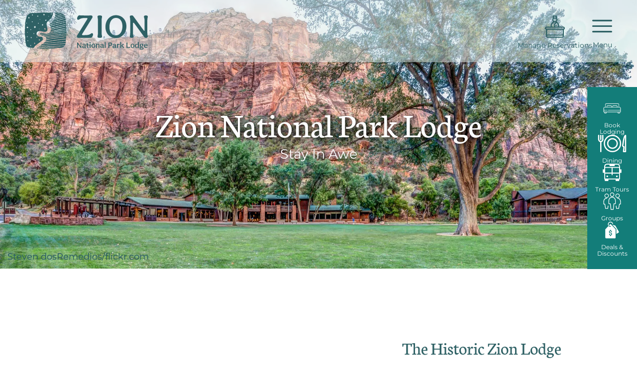

--- FILE ---
content_type: text/html; charset=utf-8
request_url: https://www.zionlodge.com/
body_size: 149931
content:
<!DOCTYPE html><html lang="en"><head><meta charSet="utf-8"/><meta http-equiv="x-ua-compatible" content="ie=edge"/><meta name="viewport" content="width=device-width, initial-scale=1, shrink-to-fit=no"/><meta name="generator" content="Gatsby 5.14.5"/><meta name="description" content="Welcome to Zion Lodge, the only in-park lodging at Zion National Park. Enjoy spacious accommodations, quality service &amp; great activities. Learn more." data-gatsby-head="true"/><meta name="robots" content="max-snippet:-1, max-image-preview:large, max-video-preview:-1" data-gatsby-head="true"/><meta property="og:title" content="Lodging in Zion National Park, Utah | Zion National Park Lodge" data-gatsby-head="true"/><meta property="og:description" content="Welcome to Zion Lodge, the only in-park lodging at Zion National Park. Enjoy spacious accommodations, quality service &amp; great activities. Learn more." data-gatsby-head="true"/><meta property="og:url" content="/" data-gatsby-head="true"/><meta property="og:type" content="website" data-gatsby-head="true"/><meta property="og:image" content="https://www.zionlodge.com/_bluedrop/images/sites/default/files/2024-12/zion-lodge.jpg?u=aHR0cHM6Ly9jbXMuemlvbmxvZGdlLmNvbS9zaXRlcy9kZWZhdWx0L2ZpbGVzLzIwMjQtMTIvemlvbi1sb2RnZS5qcGc%3D&amp;d=d2d74dd96ccccb7f9d1844e13ae83feb&amp;q=75&amp;w=1004&amp;h=707" data-gatsby-head="true"/><meta property="og:image:secure_url" content="https://www.zionlodge.com/_bluedrop/images/sites/default/files/2024-12/zion-lodge.jpg?u=aHR0cHM6Ly9jbXMuemlvbmxvZGdlLmNvbS9zaXRlcy9kZWZhdWx0L2ZpbGVzLzIwMjQtMTIvemlvbi1sb2RnZS5qcGc%3D&amp;d=d2d74dd96ccccb7f9d1844e13ae83feb&amp;q=75&amp;w=1004&amp;h=707" data-gatsby-head="true"/><meta name="facebook-domain-verification" data-gatsby-head="true"/><style data-href="/styles.e5e64a27cd13cb263513.css" data-identity="gatsby-global-css">@charset "UTF-8";@font-face{font-display:auto;font-family:Neuton Regular;src:url("/static/Neuton -- Regular-b020baa2d7f4eccaf22db18467f20fb9.woff2") format("woff2")}@font-face{font-display:auto;font-family:Montserrat Regular;font-weight:400;src:url("/static/Montserrat -- Variable-a858113447883d76e11b5b28e25f923e.woff2") format("woff2")}[data-simplebar]{align-content:flex-start;align-items:flex-start;flex-direction:column;flex-wrap:wrap;justify-content:flex-start;position:relative}.simplebar-wrapper{height:inherit;max-height:inherit;max-width:inherit;overflow:hidden;width:inherit}.simplebar-mask{direction:inherit;height:auto!important;overflow:hidden;width:auto!important;z-index:0}.simplebar-mask,.simplebar-offset{bottom:0;left:0;margin:0;padding:0;position:absolute;right:0;top:0}.simplebar-offset{-webkit-overflow-scrolling:touch;box-sizing:inherit!important;direction:inherit!important;resize:none!important}.simplebar-content-wrapper{-ms-overflow-style:none;box-sizing:border-box!important;direction:inherit;display:block;height:100%;max-height:100%;max-width:100%;overflow:auto;position:relative;scrollbar-width:none;width:auto}.simplebar-content-wrapper::-webkit-scrollbar,.simplebar-hide-scrollbar::-webkit-scrollbar{display:none;height:0;width:0}.simplebar-content:after,.simplebar-content:before{content:" ";display:table}.simplebar-placeholder{max-height:100%;max-width:100%;pointer-events:none;width:100%}.simplebar-height-auto-observer-wrapper{box-sizing:inherit!important;flex-basis:0;flex-grow:inherit;flex-shrink:0;float:left;height:100%;margin:0;max-height:1px;max-width:1px;overflow:hidden;padding:0;pointer-events:none;position:relative;width:100%;z-index:-1}.simplebar-height-auto-observer{box-sizing:inherit;display:block;height:1000%;left:0;min-height:1px;min-width:1px;opacity:0;top:0;width:1000%;z-index:-1}.simplebar-height-auto-observer,.simplebar-track{overflow:hidden;pointer-events:none;position:absolute}.simplebar-track{bottom:0;right:0;z-index:1}[data-simplebar].simplebar-dragging,[data-simplebar].simplebar-dragging .simplebar-content{-webkit-touch-callout:none;pointer-events:none;-webkit-user-select:none;user-select:none}[data-simplebar].simplebar-dragging .simplebar-track{pointer-events:all}.simplebar-scrollbar{left:0;min-height:10px;position:absolute;right:0}.simplebar-scrollbar:before{background:#000;border-radius:7px;content:"";opacity:0;position:absolute;transition:opacity .2s linear .5s}.simplebar-scrollbar.simplebar-visible:before{opacity:.5;transition-delay:0s;transition-duration:0s}.simplebar-track.simplebar-vertical{top:0;width:11px}.simplebar-scrollbar:before{bottom:2px;left:2px;right:2px;top:2px}.simplebar-track.simplebar-horizontal{height:11px;left:0}.simplebar-track.simplebar-horizontal .simplebar-scrollbar{bottom:0;left:0;min-height:0;min-width:10px;right:auto;top:0;width:auto}[data-simplebar-direction=rtl] .simplebar-track.simplebar-vertical{left:0;right:auto}.simplebar-dummy-scrollbar-size{-ms-overflow-style:scrollbar!important;direction:rtl;height:500px;opacity:0;overflow-x:scroll;overflow-y:hidden;position:fixed;visibility:hidden;width:500px}.simplebar-dummy-scrollbar-size>div{height:200%;margin:10px 0;width:200%}.simplebar-hide-scrollbar{-ms-overflow-style:none;left:0;overflow-y:scroll;position:fixed;scrollbar-width:none;visibility:hidden}@font-face{font-family:swiper-icons;font-style:normal;font-weight:400;src:url("data:application/font-woff;charset=utf-8;base64, [base64]//wADZ2x5ZgAAAywAAADMAAAD2MHtryVoZWFkAAABbAAAADAAAAA2E2+eoWhoZWEAAAGcAAAAHwAAACQC9gDzaG10eAAAAigAAAAZAAAArgJkABFsb2NhAAAC0AAAAFoAAABaFQAUGG1heHAAAAG8AAAAHwAAACAAcABAbmFtZQAAA/gAAAE5AAACXvFdBwlwb3N0AAAFNAAAAGIAAACE5s74hXjaY2BkYGAAYpf5Hu/j+W2+MnAzMYDAzaX6QjD6/4//Bxj5GA8AuRwMYGkAPywL13jaY2BkYGA88P8Agx4j+/8fQDYfA1AEBWgDAIB2BOoAeNpjYGRgYNBh4GdgYgABEMnIABJzYNADCQAACWgAsQB42mNgYfzCOIGBlYGB0YcxjYGBwR1Kf2WQZGhhYGBiYGVmgAFGBiQQkOaawtDAoMBQxXjg/wEGPcYDDA4wNUA2CCgwsAAAO4EL6gAAeNpj2M0gyAACqxgGNWBkZ2D4/wMA+xkDdgAAAHjaY2BgYGaAYBkGRgYQiAHyGMF8FgYHIM3DwMHABGQrMOgyWDLEM1T9/w8UBfEMgLzE////P/5//f/V/xv+r4eaAAeMbAxwIUYmIMHEgKYAYjUcsDAwsLKxc3BycfPw8jEQA/[base64]/uznmfPFBNODM2K7MTQ45YEAZqGP81AmGGcF3iPqOop0r1SPTaTbVkfUe4HXj97wYE+yNwWYxwWu4v1ugWHgo3S1XdZEVqWM7ET0cfnLGxWfkgR42o2PvWrDMBSFj/IHLaF0zKjRgdiVMwScNRAoWUoH78Y2icB/yIY09An6AH2Bdu/UB+yxopYshQiEvnvu0dURgDt8QeC8PDw7Fpji3fEA4z/PEJ6YOB5hKh4dj3EvXhxPqH/SKUY3rJ7srZ4FZnh1PMAtPhwP6fl2PMJMPDgeQ4rY8YT6Gzao0eAEA409DuggmTnFnOcSCiEiLMgxCiTI6Cq5DZUd3Qmp10vO0LaLTd2cjN4fOumlc7lUYbSQcZFkutRG7g6JKZKy0RmdLY680CDnEJ+UMkpFFe1RN7nxdVpXrC4aTtnaurOnYercZg2YVmLN/d/gczfEimrE/fs/bOuq29Zmn8tloORaXgZgGa78yO9/cnXm2BpaGvq25Dv9S4E9+5SIc9PqupJKhYFSSl47+Qcr1mYNAAAAeNptw0cKwkAAAMDZJA8Q7OUJvkLsPfZ6zFVERPy8qHh2YER+3i/BP83vIBLLySsoKimrqKqpa2hp6+jq6RsYGhmbmJqZSy0sraxtbO3sHRydnEMU4uR6yx7JJXveP7WrDycAAAAAAAH//wACeNpjYGRgYOABYhkgZgJCZgZNBkYGLQZtIJsFLMYAAAw3ALgAeNolizEKgDAQBCchRbC2sFER0YD6qVQiBCv/H9ezGI6Z5XBAw8CBK/m5iQQVauVbXLnOrMZv2oLdKFa8Pjuru2hJzGabmOSLzNMzvutpB3N42mNgZGBg4GKQYzBhYMxJLMlj4GBgAYow/P/PAJJhLM6sSoWKfWCAAwDAjgbRAAB42mNgYGBkAIIbCZo5IPrmUn0hGA0AO8EFTQAA")}:root{--swiper-theme-color:#007aff}:host{display:block;margin-left:auto;margin-right:auto;position:relative;z-index:1}.swiper{display:block;list-style:none;margin-left:auto;margin-right:auto;overflow:hidden;padding:0;position:relative;z-index:1}.swiper-vertical>.swiper-wrapper{flex-direction:column}.swiper-wrapper{box-sizing:content-box;display:flex;height:100%;position:relative;transition-property:transform;transition-timing-function:var(--swiper-wrapper-transition-timing-function,initial);width:100%;z-index:1}.swiper-android .swiper-slide,.swiper-ios .swiper-slide,.swiper-wrapper{transform:translateZ(0)}.swiper-horizontal{touch-action:pan-y}.swiper-vertical{touch-action:pan-x}.swiper-slide{display:block;flex-shrink:0;height:100%;position:relative;transition-property:transform;width:100%}.swiper-slide-invisible-blank{visibility:hidden}.swiper-autoheight,.swiper-autoheight .swiper-slide{height:auto}.swiper-autoheight .swiper-wrapper{align-items:flex-start;transition-property:transform,height}.swiper-backface-hidden .swiper-slide{backface-visibility:hidden;transform:translateZ(0)}.swiper-3d.swiper-css-mode .swiper-wrapper{perspective:1200px}.swiper-3d .swiper-wrapper{transform-style:preserve-3d}.swiper-3d{perspective:1200px}.swiper-3d .swiper-cube-shadow,.swiper-3d .swiper-slide{transform-style:preserve-3d}.swiper-css-mode>.swiper-wrapper{-ms-overflow-style:none;overflow:auto;scrollbar-width:none}.swiper-css-mode>.swiper-wrapper::-webkit-scrollbar{display:none}.swiper-css-mode>.swiper-wrapper>.swiper-slide{scroll-snap-align:start start}.swiper-css-mode.swiper-horizontal>.swiper-wrapper{scroll-snap-type:x mandatory}.swiper-css-mode.swiper-vertical>.swiper-wrapper{scroll-snap-type:y mandatory}.swiper-css-mode.swiper-free-mode>.swiper-wrapper{scroll-snap-type:none}.swiper-css-mode.swiper-free-mode>.swiper-wrapper>.swiper-slide{scroll-snap-align:none}.swiper-css-mode.swiper-centered>.swiper-wrapper:before{content:"";flex-shrink:0;order:9999}.swiper-css-mode.swiper-centered>.swiper-wrapper>.swiper-slide{scroll-snap-align:center center;scroll-snap-stop:always}.swiper-css-mode.swiper-centered.swiper-horizontal>.swiper-wrapper>.swiper-slide:first-child{margin-inline-start:var(--swiper-centered-offset-before)}.swiper-css-mode.swiper-centered.swiper-horizontal>.swiper-wrapper:before{height:100%;min-height:1px;width:var(--swiper-centered-offset-after)}.swiper-css-mode.swiper-centered.swiper-vertical>.swiper-wrapper>.swiper-slide:first-child{margin-block-start:var(--swiper-centered-offset-before)}.swiper-css-mode.swiper-centered.swiper-vertical>.swiper-wrapper:before{height:var(--swiper-centered-offset-after);min-width:1px;width:100%}.swiper-3d .swiper-slide-shadow,.swiper-3d .swiper-slide-shadow-bottom,.swiper-3d .swiper-slide-shadow-left,.swiper-3d .swiper-slide-shadow-right,.swiper-3d .swiper-slide-shadow-top{height:100%;left:0;pointer-events:none;position:absolute;top:0;width:100%;z-index:10}.swiper-3d .swiper-slide-shadow{background:rgba(0,0,0,.15)}.swiper-3d .swiper-slide-shadow-left{background-image:linear-gradient(270deg,rgba(0,0,0,.5),transparent)}.swiper-3d .swiper-slide-shadow-right{background-image:linear-gradient(90deg,rgba(0,0,0,.5),transparent)}.swiper-3d .swiper-slide-shadow-top{background-image:linear-gradient(0deg,rgba(0,0,0,.5),transparent)}.swiper-3d .swiper-slide-shadow-bottom{background-image:linear-gradient(180deg,rgba(0,0,0,.5),transparent)}.swiper-lazy-preloader{border:4px solid var(--swiper-preloader-color,var(--swiper-theme-color));border-radius:50%;border-top:4px solid transparent;box-sizing:border-box;height:42px;left:50%;margin-left:-21px;margin-top:-21px;position:absolute;top:50%;transform-origin:50%;width:42px;z-index:10}.swiper-watch-progress .swiper-slide-visible .swiper-lazy-preloader,.swiper:not(.swiper-watch-progress) .swiper-lazy-preloader{animation:swiper-preloader-spin 1s linear infinite}.swiper-lazy-preloader-white{--swiper-preloader-color:#fff}.swiper-lazy-preloader-black{--swiper-preloader-color:#000}@keyframes swiper-preloader-spin{0%{transform:rotate(0deg)}to{transform:rotate(1turn)}}:root{--swiper-navigation-size:44px}.swiper-button-next,.swiper-button-prev{align-items:center;color:var(--swiper-navigation-color,var(--swiper-theme-color));cursor:pointer;display:flex;height:var(--swiper-navigation-size);justify-content:center;margin-top:calc(0px - var(--swiper-navigation-size)/2);position:absolute;top:var(--swiper-navigation-top-offset,50%);width:calc(var(--swiper-navigation-size)/44*27);z-index:10}.swiper-button-next.swiper-button-disabled,.swiper-button-prev.swiper-button-disabled{cursor:auto;opacity:.35;pointer-events:none}.swiper-button-next.swiper-button-hidden,.swiper-button-prev.swiper-button-hidden{cursor:auto;opacity:0;pointer-events:none}.swiper-navigation-disabled .swiper-button-next,.swiper-navigation-disabled .swiper-button-prev{display:none!important}.swiper-button-next svg,.swiper-button-prev svg{height:100%;object-fit:contain;transform-origin:center;width:100%}.swiper-rtl .swiper-button-next svg,.swiper-rtl .swiper-button-prev svg{transform:rotate(180deg)}.swiper-button-prev,.swiper-rtl .swiper-button-next{left:var(--swiper-navigation-sides-offset,10px);right:auto}.swiper-button-lock{display:none}.swiper-button-next:after,.swiper-button-prev:after{font-family:swiper-icons;font-size:var(--swiper-navigation-size);font-variant:normal;letter-spacing:0;line-height:1;text-transform:none!important}.swiper-button-prev:after,.swiper-rtl .swiper-button-next:after{content:"prev"}.swiper-button-next,.swiper-rtl .swiper-button-prev{left:auto;right:var(--swiper-navigation-sides-offset,10px)}.swiper-button-next:after,.swiper-rtl .swiper-button-prev:after{content:"next"}.swiper-fade.swiper-free-mode .swiper-slide{transition-timing-function:ease-out}.swiper-fade .swiper-slide{pointer-events:none;transition-property:opacity}.swiper-fade .swiper-slide .swiper-slide{pointer-events:none}.swiper-fade .swiper-slide-active,.swiper-fade .swiper-slide-active .swiper-slide-active{pointer-events:auto}.swiper.swiper-cards{overflow:visible}.swiper-cards .swiper-slide{backface-visibility:hidden;overflow:hidden;transform-origin:center bottom}.swiper-scrollbar{background:var(--swiper-scrollbar-bg-color,rgba(0,0,0,.1));border-radius:var(--swiper-scrollbar-border-radius,10px);position:relative;touch-action:none}.swiper-scrollbar-disabled>.swiper-scrollbar,.swiper-scrollbar.swiper-scrollbar-disabled{display:none!important}.swiper-horizontal>.swiper-scrollbar,.swiper-scrollbar.swiper-scrollbar-horizontal{bottom:var(--swiper-scrollbar-bottom,4px);height:var(--swiper-scrollbar-size,4px);left:var(--swiper-scrollbar-sides-offset,1%);position:absolute;top:var(--swiper-scrollbar-top,auto);width:calc(100% - var(--swiper-scrollbar-sides-offset, 1%)*2);z-index:50}.swiper-scrollbar.swiper-scrollbar-vertical,.swiper-vertical>.swiper-scrollbar{height:calc(100% - var(--swiper-scrollbar-sides-offset, 1%)*2);left:var(--swiper-scrollbar-left,auto);position:absolute;right:var(--swiper-scrollbar-right,4px);top:var(--swiper-scrollbar-sides-offset,1%);width:var(--swiper-scrollbar-size,4px);z-index:50}.swiper-scrollbar-drag{background:var(--swiper-scrollbar-drag-bg-color,rgba(0,0,0,.5));border-radius:var(--swiper-scrollbar-border-radius,10px);height:100%;left:0;position:relative;top:0;width:100%}.swiper-scrollbar-cursor-drag{cursor:move}.swiper-scrollbar-lock{display:none}.swiper-free-mode>.swiper-wrapper{margin:0 auto;transition-timing-function:ease-out}.swiper .swiper-notification{left:0;opacity:0;pointer-events:none;position:absolute;top:0;z-index:-1000}.react-datepicker__month-read-view--down-arrow,.react-datepicker__month-year-read-view--down-arrow,.react-datepicker__navigation-icon:before,.react-datepicker__year-read-view--down-arrow{border-color:#ccc;border-style:solid;border-width:3px 3px 0 0;content:"";display:block;height:9px;position:absolute;top:6px;width:9px}.react-datepicker-wrapper{border:0;display:inline-block;padding:0}.react-datepicker{background-color:#fff;border:1px solid #aeaeae;border-radius:.3rem;color:#000;display:inline-block;font-family:Helvetica Neue,helvetica,arial,sans-serif;font-size:.8rem;line-height:normal;position:relative}.react-datepicker--time-only .react-datepicker__time-container{border-left:0}.react-datepicker--time-only .react-datepicker__time,.react-datepicker--time-only .react-datepicker__time-box{border-bottom-left-radius:.3rem;border-bottom-right-radius:.3rem}.react-datepicker-popper{line-height:0;z-index:1}.react-datepicker-popper .react-datepicker__triangle{stroke:#aeaeae}.react-datepicker-popper[data-placement^=bottom] .react-datepicker__triangle{fill:#f0f0f0;color:#f0f0f0}.react-datepicker-popper[data-placement^=top] .react-datepicker__triangle{fill:#fff;color:#fff}.react-datepicker__header{background-color:#f0f0f0;border-bottom:1px solid #aeaeae;border-top-left-radius:.3rem;padding:8px 0;position:relative;text-align:center}.react-datepicker__header--time{padding-bottom:8px;padding-left:5px;padding-right:5px}.react-datepicker__header--time:not(.react-datepicker__header--time--only){border-top-left-radius:0}.react-datepicker__header:not(.react-datepicker__header--has-time-select){border-top-right-radius:.3rem}.react-datepicker__month-dropdown-container--scroll,.react-datepicker__month-dropdown-container--select,.react-datepicker__month-year-dropdown-container--scroll,.react-datepicker__month-year-dropdown-container--select,.react-datepicker__year-dropdown-container--scroll,.react-datepicker__year-dropdown-container--select{display:inline-block;margin:0 15px}.react-datepicker-time__header,.react-datepicker-year-header,.react-datepicker__current-month{color:#000;font-size:.944rem;font-weight:700;margin-top:0}h2.react-datepicker__current-month{margin:0;padding:0}.react-datepicker-time__header{overflow:hidden;text-overflow:ellipsis;white-space:nowrap}.react-datepicker__navigation{align-items:center;background:none;border:none;cursor:pointer;display:flex;height:32px;justify-content:center;overflow:hidden;padding:0;position:absolute;text-align:center;text-indent:-999em;top:2px;width:32px;z-index:1}.react-datepicker__navigation--previous{left:2px}.react-datepicker__navigation--next{right:2px}.react-datepicker__navigation--next--with-time:not(.react-datepicker__navigation--next--with-today-button){right:85px}.react-datepicker__navigation--years{display:block;margin-left:auto;margin-right:auto;position:relative;top:0}.react-datepicker__navigation--years-previous{top:4px}.react-datepicker__navigation--years-upcoming{top:-4px}.react-datepicker__navigation:hover :before{border-color:#a6a6a6}.react-datepicker__navigation-icon{font-size:20px;position:relative;top:-1px;width:0}.react-datepicker__navigation-icon--next{left:-2px}.react-datepicker__navigation-icon--next:before{left:-7px;transform:rotate(45deg)}.react-datepicker__navigation-icon--previous{right:-2px}.react-datepicker__navigation-icon--previous:before{right:-7px;transform:rotate(225deg)}.react-datepicker__month-container{float:left}.react-datepicker__year{margin:.4rem;text-align:center}.react-datepicker__year-wrapper{display:flex;flex-wrap:wrap;max-width:180px}.react-datepicker__year .react-datepicker__year-text{display:inline-block;margin:2px;width:4rem}.react-datepicker__month{margin:.4rem;text-align:center}.react-datepicker__month .react-datepicker__month-text,.react-datepicker__month .react-datepicker__quarter-text{display:inline-block;margin:2px;width:4rem}.react-datepicker__input-time-container{clear:both;float:left;margin:5px 0 10px 15px;text-align:left;width:100%}.react-datepicker__input-time-container .react-datepicker-time__caption,.react-datepicker__input-time-container .react-datepicker-time__input-container{display:inline-block}.react-datepicker__input-time-container .react-datepicker-time__input-container .react-datepicker-time__input{display:inline-block;margin-left:10px}.react-datepicker__input-time-container .react-datepicker-time__input-container .react-datepicker-time__input input{width:auto}.react-datepicker__input-time-container .react-datepicker-time__input-container .react-datepicker-time__input input[type=time]::-webkit-inner-spin-button,.react-datepicker__input-time-container .react-datepicker-time__input-container .react-datepicker-time__input input[type=time]::-webkit-outer-spin-button{-webkit-appearance:none;margin:0}.react-datepicker__input-time-container .react-datepicker-time__input-container .react-datepicker-time__input input[type=time]{-moz-appearance:textfield}.react-datepicker__input-time-container .react-datepicker-time__input-container .react-datepicker-time__delimiter{display:inline-block;margin-left:5px}.react-datepicker__time-container{border-left:1px solid #aeaeae;float:right;width:85px}.react-datepicker__time-container--with-today-button{border:1px solid #aeaeae;border-radius:.3rem;display:inline;position:absolute;right:-87px;top:0}.react-datepicker__time-container .react-datepicker__time{background:#fff;border-bottom-right-radius:.3rem;position:relative}.react-datepicker__time-container .react-datepicker__time .react-datepicker__time-box{border-bottom-right-radius:.3rem;margin:0 auto;overflow-x:hidden;text-align:center;width:85px}.react-datepicker__time-container .react-datepicker__time .react-datepicker__time-box ul.react-datepicker__time-list{box-sizing:content-box;height:calc(195px + .85rem);list-style:none;margin:0;overflow-y:scroll;padding-left:0;padding-right:0;width:100%}.react-datepicker__time-container .react-datepicker__time .react-datepicker__time-box ul.react-datepicker__time-list li.react-datepicker__time-list-item{height:30px;padding:5px 10px;white-space:nowrap}.react-datepicker__time-container .react-datepicker__time .react-datepicker__time-box ul.react-datepicker__time-list li.react-datepicker__time-list-item:hover{background-color:#f0f0f0;cursor:pointer}.react-datepicker__time-container .react-datepicker__time .react-datepicker__time-box ul.react-datepicker__time-list li.react-datepicker__time-list-item--selected{background-color:#216ba5;color:#fff;font-weight:700}.react-datepicker__time-container .react-datepicker__time .react-datepicker__time-box ul.react-datepicker__time-list li.react-datepicker__time-list-item--selected:hover{background-color:#216ba5}.react-datepicker__time-container .react-datepicker__time .react-datepicker__time-box ul.react-datepicker__time-list li.react-datepicker__time-list-item--disabled{color:#ccc}.react-datepicker__time-container .react-datepicker__time .react-datepicker__time-box ul.react-datepicker__time-list li.react-datepicker__time-list-item--disabled:hover{background-color:transparent;cursor:default}.react-datepicker__week-number{color:#ccc;display:inline-block;line-height:1.7rem;margin:.166rem;text-align:center;width:1.7rem}.react-datepicker__week-number.react-datepicker__week-number--clickable{cursor:pointer}.react-datepicker__week-number.react-datepicker__week-number--clickable:not(.react-datepicker__week-number--selected):hover{background-color:#f0f0f0;border-radius:.3rem}.react-datepicker__week-number--selected{background-color:#216ba5;border-radius:.3rem;color:#fff}.react-datepicker__week-number--selected:hover{background-color:#1d5d90}.react-datepicker__day-names{margin-bottom:-8px;white-space:nowrap}.react-datepicker__week{white-space:nowrap}.react-datepicker__day,.react-datepicker__day-name,.react-datepicker__time-name{color:#000;display:inline-block;line-height:1.7rem;margin:.166rem;text-align:center;width:1.7rem}.react-datepicker__day,.react-datepicker__month-text,.react-datepicker__quarter-text,.react-datepicker__year-text{cursor:pointer}.react-datepicker__day:not([aria-disabled=true]):hover,.react-datepicker__month-text:not([aria-disabled=true]):hover,.react-datepicker__quarter-text:not([aria-disabled=true]):hover,.react-datepicker__year-text:not([aria-disabled=true]):hover{background-color:#f0f0f0;border-radius:.3rem}.react-datepicker__day--today,.react-datepicker__month-text--today,.react-datepicker__quarter-text--today,.react-datepicker__year-text--today{font-weight:700}.react-datepicker__day--highlighted,.react-datepicker__month-text--highlighted,.react-datepicker__quarter-text--highlighted,.react-datepicker__year-text--highlighted{background-color:#3dcc4a;border-radius:.3rem;color:#fff}.react-datepicker__day--highlighted:not([aria-disabled=true]):hover,.react-datepicker__month-text--highlighted:not([aria-disabled=true]):hover,.react-datepicker__quarter-text--highlighted:not([aria-disabled=true]):hover,.react-datepicker__year-text--highlighted:not([aria-disabled=true]):hover{background-color:#32be3f}.react-datepicker__day--highlighted-custom-1,.react-datepicker__month-text--highlighted-custom-1,.react-datepicker__quarter-text--highlighted-custom-1,.react-datepicker__year-text--highlighted-custom-1{color:#f0f}.react-datepicker__day--highlighted-custom-2,.react-datepicker__month-text--highlighted-custom-2,.react-datepicker__quarter-text--highlighted-custom-2,.react-datepicker__year-text--highlighted-custom-2{color:green}.react-datepicker__day--holidays,.react-datepicker__month-text--holidays,.react-datepicker__quarter-text--holidays,.react-datepicker__year-text--holidays{background-color:#ff6803;border-radius:.3rem;color:#fff;position:relative}.react-datepicker__day--holidays .overlay,.react-datepicker__month-text--holidays .overlay,.react-datepicker__quarter-text--holidays .overlay,.react-datepicker__year-text--holidays .overlay{background-color:#333;border-radius:4px;bottom:100%;color:#fff;left:50%;opacity:0;padding:4px;position:absolute;transform:translateX(-50%);transition:visibility 0s,opacity .3s ease-in-out;visibility:hidden;white-space:nowrap}.react-datepicker__day--holidays:not([aria-disabled=true]):hover,.react-datepicker__month-text--holidays:not([aria-disabled=true]):hover,.react-datepicker__quarter-text--holidays:not([aria-disabled=true]):hover,.react-datepicker__year-text--holidays:not([aria-disabled=true]):hover{background-color:#cf5300}.react-datepicker__day--holidays:hover .overlay,.react-datepicker__month-text--holidays:hover .overlay,.react-datepicker__quarter-text--holidays:hover .overlay,.react-datepicker__year-text--holidays:hover .overlay{opacity:1;visibility:visible}.react-datepicker__day--in-range,.react-datepicker__day--in-selecting-range,.react-datepicker__day--selected,.react-datepicker__month-text--in-range,.react-datepicker__month-text--in-selecting-range,.react-datepicker__month-text--selected,.react-datepicker__quarter-text--in-range,.react-datepicker__quarter-text--in-selecting-range,.react-datepicker__quarter-text--selected,.react-datepicker__year-text--in-range,.react-datepicker__year-text--in-selecting-range,.react-datepicker__year-text--selected{background-color:#216ba5;border-radius:.3rem;color:#fff}.react-datepicker__day--in-range:not([aria-disabled=true]):hover,.react-datepicker__day--in-selecting-range:not([aria-disabled=true]):hover,.react-datepicker__day--selected:not([aria-disabled=true]):hover,.react-datepicker__month-text--in-range:not([aria-disabled=true]):hover,.react-datepicker__month-text--in-selecting-range:not([aria-disabled=true]):hover,.react-datepicker__month-text--selected:not([aria-disabled=true]):hover,.react-datepicker__quarter-text--in-range:not([aria-disabled=true]):hover,.react-datepicker__quarter-text--in-selecting-range:not([aria-disabled=true]):hover,.react-datepicker__quarter-text--selected:not([aria-disabled=true]):hover,.react-datepicker__year-text--in-range:not([aria-disabled=true]):hover,.react-datepicker__year-text--in-selecting-range:not([aria-disabled=true]):hover,.react-datepicker__year-text--selected:not([aria-disabled=true]):hover{background-color:#1d5d90}.react-datepicker__day--keyboard-selected,.react-datepicker__month-text--keyboard-selected,.react-datepicker__quarter-text--keyboard-selected,.react-datepicker__year-text--keyboard-selected{background-color:#bad9f1;border-radius:.3rem;color:#000}.react-datepicker__day--keyboard-selected:not([aria-disabled=true]):hover,.react-datepicker__month-text--keyboard-selected:not([aria-disabled=true]):hover,.react-datepicker__quarter-text--keyboard-selected:not([aria-disabled=true]):hover,.react-datepicker__year-text--keyboard-selected:not([aria-disabled=true]):hover{background-color:#1d5d90}.react-datepicker__day--in-selecting-range:not(.react-datepicker__day--in-range,.react-datepicker__month-text--in-range,.react-datepicker__quarter-text--in-range,.react-datepicker__year-text--in-range),.react-datepicker__month-text--in-selecting-range:not(.react-datepicker__day--in-range,.react-datepicker__month-text--in-range,.react-datepicker__quarter-text--in-range,.react-datepicker__year-text--in-range),.react-datepicker__quarter-text--in-selecting-range:not(.react-datepicker__day--in-range,.react-datepicker__month-text--in-range,.react-datepicker__quarter-text--in-range,.react-datepicker__year-text--in-range),.react-datepicker__year-text--in-selecting-range:not(.react-datepicker__day--in-range,.react-datepicker__month-text--in-range,.react-datepicker__quarter-text--in-range,.react-datepicker__year-text--in-range){background-color:rgba(33,107,165,.5)}.react-datepicker__month--selecting-range .react-datepicker__day--in-range:not(.react-datepicker__day--in-selecting-range,.react-datepicker__month-text--in-selecting-range,.react-datepicker__quarter-text--in-selecting-range,.react-datepicker__year-text--in-selecting-range),.react-datepicker__month--selecting-range .react-datepicker__month-text--in-range:not(.react-datepicker__day--in-selecting-range,.react-datepicker__month-text--in-selecting-range,.react-datepicker__quarter-text--in-selecting-range,.react-datepicker__year-text--in-selecting-range),.react-datepicker__month--selecting-range .react-datepicker__quarter-text--in-range:not(.react-datepicker__day--in-selecting-range,.react-datepicker__month-text--in-selecting-range,.react-datepicker__quarter-text--in-selecting-range,.react-datepicker__year-text--in-selecting-range),.react-datepicker__month--selecting-range .react-datepicker__year-text--in-range:not(.react-datepicker__day--in-selecting-range,.react-datepicker__month-text--in-selecting-range,.react-datepicker__quarter-text--in-selecting-range,.react-datepicker__year-text--in-selecting-range),.react-datepicker__year--selecting-range .react-datepicker__day--in-range:not(.react-datepicker__day--in-selecting-range,.react-datepicker__month-text--in-selecting-range,.react-datepicker__quarter-text--in-selecting-range,.react-datepicker__year-text--in-selecting-range),.react-datepicker__year--selecting-range .react-datepicker__month-text--in-range:not(.react-datepicker__day--in-selecting-range,.react-datepicker__month-text--in-selecting-range,.react-datepicker__quarter-text--in-selecting-range,.react-datepicker__year-text--in-selecting-range),.react-datepicker__year--selecting-range .react-datepicker__quarter-text--in-range:not(.react-datepicker__day--in-selecting-range,.react-datepicker__month-text--in-selecting-range,.react-datepicker__quarter-text--in-selecting-range,.react-datepicker__year-text--in-selecting-range),.react-datepicker__year--selecting-range .react-datepicker__year-text--in-range:not(.react-datepicker__day--in-selecting-range,.react-datepicker__month-text--in-selecting-range,.react-datepicker__quarter-text--in-selecting-range,.react-datepicker__year-text--in-selecting-range){background-color:#f0f0f0;color:#000}.react-datepicker__day--disabled,.react-datepicker__month-text--disabled,.react-datepicker__quarter-text--disabled,.react-datepicker__year-text--disabled{color:#ccc;cursor:default}.react-datepicker__day--disabled .overlay,.react-datepicker__month-text--disabled .overlay,.react-datepicker__quarter-text--disabled .overlay,.react-datepicker__year-text--disabled .overlay{background-color:#333;border-radius:4px;bottom:70%;color:#fff;left:50%;opacity:0;padding:4px;position:absolute;transform:translateX(-50%);transition:visibility 0s,opacity .3s ease-in-out;visibility:hidden;white-space:nowrap}.react-datepicker__input-container{display:inline-block;position:relative;width:100%}.react-datepicker__input-container .react-datepicker__calendar-icon{box-sizing:content-box;padding:.5rem;position:absolute}.react-datepicker__view-calendar-icon input{padding:6px 10px 5px 25px}.react-datepicker__month-read-view,.react-datepicker__month-year-read-view,.react-datepicker__year-read-view{border:1px solid transparent;border-radius:.3rem;position:relative}.react-datepicker__month-read-view:hover,.react-datepicker__month-year-read-view:hover,.react-datepicker__year-read-view:hover{cursor:pointer}.react-datepicker__month-read-view:hover .react-datepicker__month-read-view--down-arrow,.react-datepicker__month-read-view:hover .react-datepicker__year-read-view--down-arrow,.react-datepicker__month-year-read-view:hover .react-datepicker__month-read-view--down-arrow,.react-datepicker__month-year-read-view:hover .react-datepicker__year-read-view--down-arrow,.react-datepicker__year-read-view:hover .react-datepicker__month-read-view--down-arrow,.react-datepicker__year-read-view:hover .react-datepicker__year-read-view--down-arrow{border-top-color:#b3b3b3}.react-datepicker__month-read-view--down-arrow,.react-datepicker__month-year-read-view--down-arrow,.react-datepicker__year-read-view--down-arrow{right:-16px;top:0;transform:rotate(135deg)}.react-datepicker__month-dropdown,.react-datepicker__month-year-dropdown,.react-datepicker__year-dropdown{background-color:#f0f0f0;border:1px solid #aeaeae;border-radius:.3rem;left:25%;position:absolute;text-align:center;top:30px;width:50%;z-index:1}.react-datepicker__month-dropdown:hover,.react-datepicker__month-year-dropdown:hover,.react-datepicker__year-dropdown:hover{cursor:pointer}.react-datepicker__month-dropdown--scrollable,.react-datepicker__month-year-dropdown--scrollable,.react-datepicker__year-dropdown--scrollable{height:150px;overflow-y:scroll}.react-datepicker__month-option,.react-datepicker__month-year-option,.react-datepicker__year-option{display:block;line-height:20px;margin-left:auto;margin-right:auto;width:100%}.react-datepicker__month-option:first-of-type,.react-datepicker__month-year-option:first-of-type,.react-datepicker__year-option:first-of-type{border-top-left-radius:.3rem;border-top-right-radius:.3rem}.react-datepicker__month-option:last-of-type,.react-datepicker__month-year-option:last-of-type,.react-datepicker__year-option:last-of-type{border-bottom-left-radius:.3rem;border-bottom-right-radius:.3rem;-webkit-user-select:none;user-select:none}.react-datepicker__month-option:hover,.react-datepicker__month-year-option:hover,.react-datepicker__year-option:hover{background-color:#ccc}.react-datepicker__month-option:hover .react-datepicker__navigation--years-upcoming,.react-datepicker__month-year-option:hover .react-datepicker__navigation--years-upcoming,.react-datepicker__year-option:hover .react-datepicker__navigation--years-upcoming{border-bottom-color:#b3b3b3}.react-datepicker__month-option:hover .react-datepicker__navigation--years-previous,.react-datepicker__month-year-option:hover .react-datepicker__navigation--years-previous,.react-datepicker__year-option:hover .react-datepicker__navigation--years-previous{border-top-color:#b3b3b3}.react-datepicker__month-option--selected,.react-datepicker__month-year-option--selected,.react-datepicker__year-option--selected{left:15px;position:absolute}.react-datepicker__close-icon{background-color:transparent;border:0;cursor:pointer;display:table-cell;height:100%;outline:0;padding:0 6px 0 0;position:absolute;right:0;top:0;vertical-align:middle}.react-datepicker__close-icon:after{background-color:#216ba5;border-radius:50%;color:#fff;content:"×";cursor:pointer;display:table-cell;font-size:12px;height:16px;line-height:1;padding:2px;text-align:center;vertical-align:middle;width:16px}.react-datepicker__close-icon--disabled{cursor:default}.react-datepicker__close-icon--disabled:after{background-color:#ccc;cursor:default}.react-datepicker__today-button{background:#f0f0f0;border-top:1px solid #aeaeae;clear:left;cursor:pointer;font-weight:700;padding:5px 0;text-align:center}.react-datepicker__portal{align-items:center;background-color:rgba(0,0,0,.8);display:flex;height:100vh;justify-content:center;left:0;position:fixed;top:0;width:100vw;z-index:2147483647}.react-datepicker__portal .react-datepicker__day,.react-datepicker__portal .react-datepicker__day-name,.react-datepicker__portal .react-datepicker__time-name{line-height:3rem;width:3rem}@media (max-height:550px),(max-width:400px){.react-datepicker__portal .react-datepicker__day,.react-datepicker__portal .react-datepicker__day-name,.react-datepicker__portal .react-datepicker__time-name{line-height:2rem;width:2rem}}.react-datepicker__portal .react-datepicker-time__header,.react-datepicker__portal .react-datepicker__current-month{font-size:1.44rem}.react-datepicker__children-container{height:auto;margin:.4rem;padding-left:.2rem;padding-right:.2rem;width:13.8rem}.react-datepicker__aria-live{border:0;clip-path:circle(0);height:1px;margin:-1px;overflow:hidden;padding:0;position:absolute;white-space:nowrap;width:1px}.react-datepicker__calendar-icon{height:1em;vertical-align:-.125em;width:1em}@font-face{font-display:auto;font-family:Archivo Black;font-weight:900;src:url("/static/Archivo -- Variable-9ae60edcf801ade5c23a9111206b01ce.woff2") format("woff2")}@font-face{font-display:auto;font-family:Libre Franklin Regular;font-weight:400;src:url("/static/Libre Franklin -- Variable-74ce0b932e2bc2a62053a06b13a8c76f.woff2") format("woff2")}</style><style data-styled="" data-styled-version="6.1.18">.fyCZOh{position:fixed;top:0;z-index:80;overflow:hidden;height:100%;width:100vw;background-color:#FFFFFF;transition:transform 0.5s ease-in-out;transform:translateX(100%);}/*!sc*/
.fLduxV{position:fixed;top:0;z-index:80;overflow:hidden;height:100%;width:100vw;background-color:#FFFFFF;transition:transform 0.5s ease-in-out;transform:translateY(-100%);}/*!sc*/
data-styled.g2[id="styles__StyledComponentDrawer-sc-1o6ndk0-0"]{content:"fyCZOh,fLduxV,"}/*!sc*/
.fyhCjV{display:flex;align-items:center;position:sticky;height:90px;background-color:#FFFFFF;z-index:80;top:0;transition:box-shadow 200ms cubic-bezier(0.33,1,0.68,1);box-shadow:hsla(0 0% 0% / 0.1) 0 0.5rem 1rem;transition-duration:400ms;}/*!sc*/
@media only screen and (max-width:959px){.fyhCjV{height:75px;}}/*!sc*/
data-styled.g4[id="styles__ComponentDrawerHeader-sc-1o6ndk0-2"]{content:"fyhCjV,"}/*!sc*/
.cHTABB{display:flex;align-items:center;justify-content:center;width:100%;height:100%;padding:7.5px 0;}/*!sc*/
.cHTABB .header-logo svg{width:100%;height:100%;}/*!sc*/
data-styled.g5[id="styles__LogoWrapper-sc-1o6ndk0-3"]{content:"cHTABB,"}/*!sc*/
.qeMcl{position:fixed;height:fit-content;width:fit-content;top:0;z-index:1000;right:0;padding:25px;background-color:#FFFFFF;}/*!sc*/
.qeMcl:focus{outline:2px solid #00C2A2;outline-offset:0.2em;}/*!sc*/
.qeMcl .drawer-close-button svg{fill:#00C2A2;color:#00C2A2;}/*!sc*/
.dGskvJ{position:fixed;height:fit-content;width:fit-content;top:0;z-index:1000;left:0;padding:25px;background-color:#FFFFFF;box-shadow:hsla(0 0% 0% / 0.1) 0 0.5rem 1rem;transition-duration:400ms;}/*!sc*/
.dGskvJ:focus{outline:2px solid #00C2A2;outline-offset:0.2em;}/*!sc*/
.dGskvJ .drawer-close-button svg{fill:#00C2A2;color:#00C2A2;}/*!sc*/
data-styled.g6[id="styles__DrawerCloseButton-sc-1o6ndk0-4"]{content:"qeMcl,dGskvJ,"}/*!sc*/
.jnlqvU{overflow-y:auto;height:100%;width:100%;padding-bottom:90px;}/*!sc*/
@media only screen and (max-width:959px){.jnlqvU{padding-bottom:75px;}}/*!sc*/
.cvxpLL{overflow-y:auto;height:100%;width:100%;}/*!sc*/
data-styled.g7[id="styles__ChildrenWrapper-sc-1o6ndk0-5"]{content:"jnlqvU,cvxpLL,"}/*!sc*/
.igQIFX{width:auto;height:auto;}/*!sc*/
.igQIFX svg{fill:white;color:white;display:block;width:100%;height:100%;}/*!sc*/
.hgtANL{width:40px;height:40px;min-width:40px;}/*!sc*/
.hgtANL svg{fill:white;color:white;display:block;width:100%;height:100%;}/*!sc*/
.haSCwA{width:40px;height:auto;min-width:40px;}/*!sc*/
.haSCwA svg{fill:white;color:white;display:block;width:100%;height:100%;}/*!sc*/
.gEegvu{width:auto;height:20px;}/*!sc*/
.gEegvu svg{fill:white;color:white;display:block;width:100%;height:100%;}/*!sc*/
.jyZmRv{width:15px;height:15px;min-width:15px;}/*!sc*/
.jyZmRv svg{fill:white;color:white;display:block;width:100%;height:100%;}/*!sc*/
.cgxCqE{width:auto;height:15px;}/*!sc*/
.cgxCqE svg{fill:white;color:white;display:block;width:100%;height:100%;}/*!sc*/
.brPaIt{width:auto;height:23px;}/*!sc*/
.brPaIt svg{fill:white;color:white;display:block;width:100%;height:100%;}/*!sc*/
.dVpWcs{width:auto;height:22px;}/*!sc*/
.dVpWcs svg{fill:white;color:white;display:block;width:100%;height:100%;}/*!sc*/
.bpQWcY{width:auto;height:33px;}/*!sc*/
.bpQWcY svg{fill:white;color:white;display:block;width:100%;height:100%;}/*!sc*/
.dheFEx{width:auto;height:14px;}/*!sc*/
.dheFEx svg{fill:white;color:white;display:block;width:100%;height:100%;}/*!sc*/
.kqvcjD{width:auto;height:38px;}/*!sc*/
.kqvcjD svg{fill:white;color:white;display:block;width:100%;height:100%;}/*!sc*/
.hxRwqE{width:auto;height:40px;}/*!sc*/
.hxRwqE svg{fill:white;color:white;display:block;width:100%;height:100%;}/*!sc*/
.fqCwXf{width:auto;height:30px;}/*!sc*/
.fqCwXf svg{fill:white;color:white;display:block;width:100%;height:100%;}/*!sc*/
data-styled.g15[id="icon__StyledIcon-sc-16e3i8q-0"]{content:"igQIFX,hgtANL,haSCwA,gEegvu,jyZmRv,cgxCqE,brPaIt,dVpWcs,bpQWcY,dheFEx,kqvcjD,hxRwqE,fqCwXf,"}/*!sc*/
.bTtRSL{width:100%;height:100%;position:relative;}/*!sc*/
data-styled.g21[id="styles__StyledImageWithAttribution-sc-18586u2-0"]{content:"bTtRSL,"}/*!sc*/
.bvZain{position:absolute;bottom:0px;left:0px;margin:15px;color:#2F6165;font-family:"Montserrat Regular";font-size:18px;text-transform:none;max-width:null;}/*!sc*/
.carousel-disabled .bvZain{display:none;}/*!sc*/
data-styled.g22[id="styles__ImageAttributionText-sc-18586u2-1"]{content:"bvZain,"}/*!sc*/
.fqOVIH{grid-area:1/1;height:100%;width:100%;z-index:3;display:grid;grid-template-columns:auto auto;justify-content:flex-start;align-content:flex-end;}/*!sc*/
.carousel-disabled .fqOVIH{display:none;}/*!sc*/
data-styled.g23[id="styles__StyledAttribution-sc-awxn1y-0"]{content:"fqOVIH,"}/*!sc*/
.gBRmfU{margin:15px;color:#2F6165;font-family:"Montserrat Regular";font-size:18px;text-transform:none;}/*!sc*/
data-styled.g24[id="styles__AttributionText-sc-awxn1y-1"]{content:"gBRmfU,"}/*!sc*/
.eSjplf{display:flex;flex-direction:column;vertical-align:middle;margin-bottom:20px;}/*!sc*/
@media only screen and (max-width:959px){.eSjplf.mobile-spacing{padding-left:10px;}}/*!sc*/
@media only screen and (max-width:(529px - 1)){.eSjplf.mobile-spacing{padding-left:0px;}}/*!sc*/
.eSjplf .social{display:inline-block;vertical-align:middle;height:auto;margin:0;}/*!sc*/
@media only screen and (max-width:959px){.eSjplf .social{display:block;width:100%;text-align:center;}}/*!sc*/
.eSjplf .social li{margin-right:15px;display:inline-block;}/*!sc*/
data-styled.g117[id="styles__StyledSocialIconList-sc-1wfwpx2-0"]{content:"eSjplf,"}/*!sc*/
.knHCQk{display:block;font-family:"Neuton Regular";font-size:14px;text-transform:none;color:#6BD9DE;transition:all 0.15s ease-in-out;line-height:1.5;padding:2px 0;}/*!sc*/
.knHCQk:hover,.knHCQk:active{color:#E1F1EF;}/*!sc*/
@media only screen and (min-width:1600px){.knHCQk{font-family:"Neuton Regular";font-size:16px;text-transform:none;}}/*!sc*/
@media only screen and (min-width:1920px){.knHCQk{font-family:"Neuton Regular";font-size:18px;text-transform:none;}}/*!sc*/
data-styled.g119[id="styles__Email-sc-1wfwpx2-2"]{content:"knHCQk,"}/*!sc*/
.iZyGCq{display:block;font-family:"Neuton Regular";font-size:14px;text-transform:none;color:#6BD9DE;transition:all 0.15s ease-in-out;line-height:1.5;padding:2px 0;}/*!sc*/
.iZyGCq:hover,.iZyGCq:active{color:#E1F1EF;}/*!sc*/
@media only screen and (min-width:1600px){.iZyGCq{font-family:"Neuton Regular";font-size:16px;text-transform:none;}}/*!sc*/
@media only screen and (min-width:1920px){.iZyGCq{font-family:"Neuton Regular";font-size:18px;text-transform:none;}}/*!sc*/
data-styled.g120[id="styles__PhoneNumber-sc-1wfwpx2-3"]{content:"iZyGCq,"}/*!sc*/
.pnXFB{cursor:pointer;}/*!sc*/
data-styled.g123[id="control-arrow__StyledControlArrow-sc-1brhmto-0"]{content:"pnXFB,"}/*!sc*/
.ixYMAR{transition:all 0.25s ease;}/*!sc*/
.ixYMAR .control-arrow-icon svg{transition:all 0.25s ease;fill:#00C2A2;color:#00C2A2;}/*!sc*/
.ixYMAR:hover .control-arrow-icon svg,.ixYMAR:focus .control-arrow-icon svg{transition:all 0.25s ease;fill:#F05136;color:#F05136;}/*!sc*/
.bojNgm{transform:rotate(-180deg);transition:all 0.25s ease;}/*!sc*/
.bojNgm .control-arrow-icon svg{transition:all 0.25s ease;fill:#00C2A2;color:#00C2A2;}/*!sc*/
.bojNgm:hover .control-arrow-icon svg,.bojNgm:focus .control-arrow-icon svg{transition:all 0.25s ease;fill:#F05136;color:#F05136;}/*!sc*/
data-styled.g124[id="control-arrow__ControlArrowInner-sc-1brhmto-1"]{content:"ixYMAR,bojNgm,"}/*!sc*/
.dvReKN{display:flex;height:fit-content;padding:15px;margin:10px;align-items:center;justify-content:center;background-color:#2F6165BF;}/*!sc*/
data-styled.g126[id="fraction-pagination__StyledFractionPagination-sc-8aklj9-0"]{content:"dvReKN,"}/*!sc*/
.bBmdyE{color:#ffffff;font-family:"Montserrat Regular";font-size:26px;text-transform:none;line-height:1.1;}/*!sc*/
@media only screen and (max-width:959px){.bBmdyE{font-family:"Montserrat Regular";font-size:18px;text-transform:none;}}/*!sc*/
data-styled.g128[id="fraction-pagination__FractionPaginationInner-sc-8aklj9-2"]{content:"bBmdyE,"}/*!sc*/
.glFWDW{display:flex;align-items:center;justify-content:center;width:100%;height:100%;gap:30px;text-align:center;position:absolute;z-index:2;}/*!sc*/
data-styled.g136[id="control-group__StyledControlGroup-sc-83g5jh-0"]{content:"glFWDW,"}/*!sc*/
.kQSJfE{display:flex;flex-direction:column;width:100%;overflow:hidden;}/*!sc*/
data-styled.g137[id="styles__StyledPrimaryCarousel-sc-xdrdep-0"]{content:"kQSJfE,"}/*!sc*/
.hfxQro{display:flex;flex-direction:row;width:100%;height:100%;gap:15px;}/*!sc*/
data-styled.g138[id="styles__CarouselControlWrapper-sc-xdrdep-1"]{content:"hfxQro,"}/*!sc*/
.kliZZQ{display:flex;flex-direction:column;width:100%;height:100%;overflow:hidden;}/*!sc*/
data-styled.g139[id="styles__CarouselWrapper-sc-xdrdep-2"]{content:"kliZZQ,"}/*!sc*/
.fAYCzc{width:100%;height:100%;}/*!sc*/
data-styled.g140[id="styles__StyledSwiper-sc-xdrdep-3"]{content:"fAYCzc,"}/*!sc*/
.hPHdOu h1,.hPHdOu h2,.hPHdOu h3,.hPHdOu h4,.hPHdOu h5,.hPHdOu h6{color:#2F6165;}/*!sc*/
.hPHdOu h1 a,.hPHdOu h2 a,.hPHdOu h3 a,.hPHdOu h4 a,.hPHdOu h5 a,.hPHdOu h6 a{font-size:inherit;}/*!sc*/
.hPHdOu h2{font-family:"Neuton Regular";font-size:40px;text-transform:none;margin-bottom:20px;}/*!sc*/
@media only screen and (max-width:959px){.hPHdOu h2{font-family:"Neuton Regular";font-size:40px;text-transform:none;}}/*!sc*/
.hPHdOu h3{font-family:"Neuton Regular";font-size:30px;text-transform:none;margin-bottom:15px;}/*!sc*/
@media only screen and (max-width:959px){.hPHdOu h3{font-family:"Neuton Regular";font-size:30px;text-transform:none;}}/*!sc*/
.hPHdOu h4{font-family:"Neuton Regular";font-size:24px;text-transform:none;margin-bottom:10px;}/*!sc*/
@media only screen and (max-width:959px){.hPHdOu h4{font-family:"Neuton Regular";font-size:24px;text-transform:none;}}/*!sc*/
.hPHdOu h5{font-family:"Neuton Regular";font-size:20px;text-transform:none;margin-bottom:10px;}/*!sc*/
@media only screen and (max-width:959px){.hPHdOu h5{font-family:"Neuton Regular";font-size:20px;text-transform:none;}}/*!sc*/
.hPHdOu h6{font-family:"Neuton Regular";font-size:20px;text-transform:none;margin-bottom:5px;}/*!sc*/
@media only screen and (max-width:959px){.hPHdOu h6{font-family:"Neuton Regular";font-size:20px;text-transform:none;}}/*!sc*/
.hPHdOu .subheader{font-family:"Montserrat Regular";font-size:24px;text-transform:none;margin-top:-10px;margin-bottom:30px;}/*!sc*/
@media only screen and (max-width:959px){.hPHdOu .subheader{font-family:"Montserrat Regular";font-size:20px;text-transform:none;}}/*!sc*/
.hPHdOu p{line-height:1.2;margin-bottom:15px;font-family:"Montserrat Regular";font-size:18px;text-transform:none;}/*!sc*/
@media only screen and (max-width:959px){.hPHdOu p{font-family:"Montserrat Regular";font-size:17px;text-transform:none;}}/*!sc*/
@media only screen and (min-width:1920px){.hPHdOu p{font-family:"Montserrat Regular";font-size:20px;text-transform:none;}}/*!sc*/
.hPHdOu a{font-family:"Montserrat Regular";font-size:18px;text-transform:none;}/*!sc*/
@media only screen and (max-width:959px){.hPHdOu a{font-family:"Montserrat Regular";font-size:17px;text-transform:none;}}/*!sc*/
@media only screen and (min-width:1920px){.hPHdOu a{font-family:"Montserrat Regular";font-size:20px;text-transform:none;}}/*!sc*/
.hPHdOu small,.hPHdOu small *,.hPHdOu .small-list-items li,.hPHdOu .small-list-items li *{font-family:"Montserrat Regular";font-size:16px;text-transform:none;}/*!sc*/
.hPHdOu *.smaller,.hPHdOu *.smaller *{font-family:"Montserrat Regular";font-size:14px;text-transform:none;}/*!sc*/
.hPHdOu p,.hPHdOu li,.hPHdOu label{color:#2F6165;}/*!sc*/
.hPHdOu img{height:auto;max-width:100%;}/*!sc*/
.hPHdOu img.align-center{display:block;margin:0 auto 15px auto;}/*!sc*/
.hPHdOu img.align-left{float:left;}/*!sc*/
.hPHdOu img.align-right{float:right;}/*!sc*/
.hPHdOu ul,.hPHdOu ol{margin-bottom:25px;margin-left:20px;}/*!sc*/
.hPHdOu ul.custom-dots,.hPHdOu ol.custom-dots{margin-left:0px;}/*!sc*/
.hPHdOu ul.custom-dots li,.hPHdOu ol.custom-dots li,.hPHdOu ul.custom-dots ul li,.hPHdOu ol.custom-dots ul li{list-style:none;margin-left:0px!important;padding-left:1.1em;background-image:url(/assets/zionlodge/images/list-zionlodge.svg);background-repeat:no-repeat;background-position:left 4px;background-size:12px 12px;}/*!sc*/
.hPHdOu ul:not(.small-list-items) li,.hPHdOu ol:not(.small-list-items) li{font-family:"Montserrat Regular";font-size:18px;text-transform:none;}/*!sc*/
@media only screen and (max-width:959px){.hPHdOu ul:not(.small-list-items) li,.hPHdOu ol:not(.small-list-items) li{font-family:"Montserrat Regular";font-size:17px;text-transform:none;}}/*!sc*/
@media only screen and (min-width:1920px){.hPHdOu ul:not(.small-list-items) li,.hPHdOu ol:not(.small-list-items) li{font-family:"Montserrat Regular";font-size:20px;text-transform:none;}}/*!sc*/
.hPHdOu ul li,.hPHdOu ol li{margin-bottom:5px;line-height:1.25;}/*!sc*/
.hPHdOu ul li >ul,.hPHdOu ol li >ul{margin-left:20px;margin-bottom:5px;}/*!sc*/
.hPHdOu ul li >ul li,.hPHdOu ol li >ul li{list-style:disc outside;}/*!sc*/
.hPHdOu ul:not(.custom-dots) li{list-style:disc outside;}/*!sc*/
.hPHdOu ol li{list-style:decimal outside;}/*!sc*/
.hPHdOu hr{margin:30px 0;border:1px solid #2F6165;}/*!sc*/
.hPHdOu table,.hPHdOu caption,.hPHdOu tbody,.hPHdOu tfoot,.hPHdOu thead,.hPHdOu tr,.hPHdOu th,.hPHdOu td{margin:0;padding:0;border:0;font-size:100%;font:inherit;vertical-align:middle;}/*!sc*/
.hPHdOu table{table-layout:fixed;border-collapse:collapse;border-spacing:0;margin-bottom:40px;width:100%;}/*!sc*/
.hPHdOu table tbody{width:100%;}/*!sc*/
.hPHdOu table tr{display:table-row;border-bottom:1px solid #2F6165;}/*!sc*/
@include bp-mobile{margin:0 1px;}/*!sc*/
.hPHdOu table td .icon-c{margin:0 auto;}/*!sc*/
.hPHdOu table td,.hPHdOu table th{display:table-cell;color:#2F6165;padding:10px 15px 10px 15px;width:auto;line-height:1.2em;}/*!sc*/
.hPHdOu table td svg,.hPHdOu table th svg{fill:#00C2A2;color:#00C2A2;}/*!sc*/
.hPHdOu table th,.hPHdOu table td{text-align:center;}/*!sc*/
.hPHdOu table th:first-child,.hPHdOu table td:first-child{text-align:left;}/*!sc*/
.hPHdOu table th:last-child,.hPHdOu table td:last-child{text-align:right;}/*!sc*/
.hPHdOu .global-table table th:last-child,.hPHdOu .global-table table td:last-child{text-align:center;}/*!sc*/
.hPHdOu .bold-cell{font-weight:bold;}/*!sc*/
.hPHdOu .embed-container{position:relative;padding-bottom:56.25%;height:0;overflow:hidden;max-width:100%;}/*!sc*/
.hPHdOu .embed-container embed,.hPHdOu .embed-container iframe,.hPHdOu .embed-container object,.hPHdOu .embed-container img{position:absolute;top:0;left:0;width:100%;height:100%;}/*!sc*/
.hPHdOu .flex-buttons{display:flex;justify-content:space-between;gap:15px;}/*!sc*/
@media only screen and (max-width:959px){.hPHdOu .flex-buttons{flex-direction:column;}}/*!sc*/
.hPHdOu .center-xy{display:flex;flex-direction:row;flex-wrap:wrap;justify-content:center;align-items:center;}/*!sc*/
.hPHdOu a:not(.btn),.hPHdOu a:not(.btn)>small{transition:color .25s ease-out,background-color .25s ease-out;color:#00C2A2;}/*!sc*/
.hPHdOu a:not(.btn):hover,.hPHdOu a:not(.btn)>small:hover,.hPHdOu a:not(.btn):focus,.hPHdOu a:not(.btn)>small:focus{transition:color .25s ease-out,background-color .25s ease-out;color:#F05136;}/*!sc*/
.hPHdOu a:not(.btn):focus,.hPHdOu a:not(.btn)>small:focus{outline:2px solid #F05136;outline-offset:2px;}/*!sc*/
.hPHdOu .btn{font-family:"Montserrat Regular";font-size:18px;text-transform:none;line-height:1;border:none;cursor:pointer;display:inline-block;position:relative;text-align:center;width:auto;height:auto;padding:16px 20px;text-transform:none;margin:0;color:#000000;background-color:#00C2A2;transition:color .25s ease-out,background-color .25s ease-out;}/*!sc*/
.hPHdOu .btn:hover,.hPHdOu .btn:focus{transition:color .25s ease-out,background-color .25s ease-out;color:#ffffff;background-color:#F05136;}/*!sc*/
.hPHdOu .btn:focus{outline:2px solid #F05136;outline-offset:2px;}/*!sc*/
.hPHdOu iframe{overflow:hidden;}/*!sc*/
.iOPTuZ h1,.iOPTuZ h2,.iOPTuZ h3,.iOPTuZ h4,.iOPTuZ h5,.iOPTuZ h6{color:#2F6165;}/*!sc*/
.iOPTuZ h1 a,.iOPTuZ h2 a,.iOPTuZ h3 a,.iOPTuZ h4 a,.iOPTuZ h5 a,.iOPTuZ h6 a{font-size:inherit;}/*!sc*/
.iOPTuZ h2{font-family:"Neuton Regular";font-size:40px;text-transform:none;margin-bottom:20px;}/*!sc*/
@media only screen and (max-width:959px){.iOPTuZ h2{font-family:"Neuton Regular";font-size:40px;text-transform:none;}}/*!sc*/
.iOPTuZ h3{font-family:"Neuton Regular";font-size:30px;text-transform:none;margin-bottom:15px;}/*!sc*/
@media only screen and (max-width:959px){.iOPTuZ h3{font-family:"Neuton Regular";font-size:30px;text-transform:none;}}/*!sc*/
.iOPTuZ h4{font-family:"Neuton Regular";font-size:24px;text-transform:none;margin-bottom:10px;}/*!sc*/
@media only screen and (max-width:959px){.iOPTuZ h4{font-family:"Neuton Regular";font-size:24px;text-transform:none;}}/*!sc*/
.iOPTuZ h5{font-family:"Neuton Regular";font-size:20px;text-transform:none;margin-bottom:10px;}/*!sc*/
@media only screen and (max-width:959px){.iOPTuZ h5{font-family:"Neuton Regular";font-size:20px;text-transform:none;}}/*!sc*/
.iOPTuZ h6{font-family:"Neuton Regular";font-size:20px;text-transform:none;margin-bottom:5px;}/*!sc*/
@media only screen and (max-width:959px){.iOPTuZ h6{font-family:"Neuton Regular";font-size:20px;text-transform:none;}}/*!sc*/
.iOPTuZ .subheader{font-family:"Montserrat Regular";font-size:24px;text-transform:none;margin-top:-10px;margin-bottom:30px;}/*!sc*/
@media only screen and (max-width:959px){.iOPTuZ .subheader{font-family:"Montserrat Regular";font-size:20px;text-transform:none;}}/*!sc*/
.iOPTuZ p{line-height:1.2;margin-bottom:15px;font-family:"Montserrat Regular";font-size:18px;text-transform:none;}/*!sc*/
@media only screen and (max-width:959px){.iOPTuZ p{font-family:"Montserrat Regular";font-size:17px;text-transform:none;}}/*!sc*/
@media only screen and (min-width:1920px){.iOPTuZ p{font-family:"Montserrat Regular";font-size:20px;text-transform:none;}}/*!sc*/
.iOPTuZ a{font-family:"Montserrat Regular";font-size:18px;text-transform:none;}/*!sc*/
@media only screen and (max-width:959px){.iOPTuZ a{font-family:"Montserrat Regular";font-size:17px;text-transform:none;}}/*!sc*/
@media only screen and (min-width:1920px){.iOPTuZ a{font-family:"Montserrat Regular";font-size:20px;text-transform:none;}}/*!sc*/
.iOPTuZ small,.iOPTuZ small *,.iOPTuZ .small-list-items li,.iOPTuZ .small-list-items li *{font-family:"Montserrat Regular";font-size:16px;text-transform:none;}/*!sc*/
.iOPTuZ *.smaller,.iOPTuZ *.smaller *{font-family:"Montserrat Regular";font-size:14px;text-transform:none;}/*!sc*/
.iOPTuZ p,.iOPTuZ li,.iOPTuZ label{color:#2F6165;}/*!sc*/
.iOPTuZ img{height:auto;max-width:100%;}/*!sc*/
.iOPTuZ img.align-center{display:block;margin:0 auto 15px auto;}/*!sc*/
.iOPTuZ img.align-left{float:left;}/*!sc*/
.iOPTuZ img.align-right{float:right;}/*!sc*/
.iOPTuZ ul,.iOPTuZ ol{margin-bottom:25px;margin-left:20px;}/*!sc*/
.iOPTuZ ul.custom-dots,.iOPTuZ ol.custom-dots{margin-left:0px;}/*!sc*/
.iOPTuZ ul.custom-dots li,.iOPTuZ ol.custom-dots li,.iOPTuZ ul.custom-dots ul li,.iOPTuZ ol.custom-dots ul li{list-style:none;margin-left:0px!important;padding-left:1.1em;background-image:url(/assets/zionlodge/images/list-zionlodge.svg);background-repeat:no-repeat;background-position:left 4px;background-size:12px 12px;}/*!sc*/
.iOPTuZ ul:not(.small-list-items) li,.iOPTuZ ol:not(.small-list-items) li{font-family:"Montserrat Regular";font-size:18px;text-transform:none;}/*!sc*/
@media only screen and (max-width:959px){.iOPTuZ ul:not(.small-list-items) li,.iOPTuZ ol:not(.small-list-items) li{font-family:"Montserrat Regular";font-size:17px;text-transform:none;}}/*!sc*/
@media only screen and (min-width:1920px){.iOPTuZ ul:not(.small-list-items) li,.iOPTuZ ol:not(.small-list-items) li{font-family:"Montserrat Regular";font-size:20px;text-transform:none;}}/*!sc*/
.iOPTuZ ul li,.iOPTuZ ol li{margin-bottom:5px;line-height:1.25;}/*!sc*/
.iOPTuZ ul li >ul,.iOPTuZ ol li >ul{margin-left:20px;margin-bottom:5px;}/*!sc*/
.iOPTuZ ul li >ul li,.iOPTuZ ol li >ul li{list-style:disc outside;}/*!sc*/
.iOPTuZ ul:not(.custom-dots) li{list-style:disc outside;}/*!sc*/
.iOPTuZ ol li{list-style:decimal outside;}/*!sc*/
.iOPTuZ hr{margin:30px 0;border:1px solid #2F6165;}/*!sc*/
.iOPTuZ table,.iOPTuZ caption,.iOPTuZ tbody,.iOPTuZ tfoot,.iOPTuZ thead,.iOPTuZ tr,.iOPTuZ th,.iOPTuZ td{margin:0;padding:0;border:0;font-size:100%;font:inherit;vertical-align:middle;}/*!sc*/
.iOPTuZ table{table-layout:fixed;border-collapse:collapse;border-spacing:0;margin-bottom:40px;width:100%;}/*!sc*/
.iOPTuZ table tbody{width:100%;}/*!sc*/
.iOPTuZ table tr{display:table-row;border-bottom:1px solid #2F6165;}/*!sc*/
@include bp-mobile{margin:0 1px;}/*!sc*/
.iOPTuZ table td .icon-c{margin:0 auto;}/*!sc*/
.iOPTuZ table td,.iOPTuZ table th{display:table-cell;color:#2F6165;padding:10px 15px 10px 15px;width:auto;line-height:1.2em;}/*!sc*/
.iOPTuZ table td svg,.iOPTuZ table th svg{fill:#F05136;color:#F05136;}/*!sc*/
.iOPTuZ table th,.iOPTuZ table td{text-align:center;}/*!sc*/
.iOPTuZ table th:first-child,.iOPTuZ table td:first-child{text-align:left;}/*!sc*/
.iOPTuZ table th:last-child,.iOPTuZ table td:last-child{text-align:right;}/*!sc*/
.iOPTuZ .global-table table th:last-child,.iOPTuZ .global-table table td:last-child{text-align:center;}/*!sc*/
.iOPTuZ .bold-cell{font-weight:bold;}/*!sc*/
.iOPTuZ .embed-container{position:relative;padding-bottom:56.25%;height:0;overflow:hidden;max-width:100%;}/*!sc*/
.iOPTuZ .embed-container embed,.iOPTuZ .embed-container iframe,.iOPTuZ .embed-container object,.iOPTuZ .embed-container img{position:absolute;top:0;left:0;width:100%;height:100%;}/*!sc*/
.iOPTuZ .flex-buttons{display:flex;justify-content:space-between;gap:15px;}/*!sc*/
@media only screen and (max-width:959px){.iOPTuZ .flex-buttons{flex-direction:column;}}/*!sc*/
.iOPTuZ .center-xy{display:flex;flex-direction:row;flex-wrap:wrap;justify-content:center;align-items:center;}/*!sc*/
.iOPTuZ a:not(.btn),.iOPTuZ a:not(.btn)>small{transition:color .25s ease-out,background-color .25s ease-out;color:#F05136;}/*!sc*/
.iOPTuZ a:not(.btn):hover,.iOPTuZ a:not(.btn)>small:hover,.iOPTuZ a:not(.btn):focus,.iOPTuZ a:not(.btn)>small:focus{transition:color .25s ease-out,background-color .25s ease-out;color:#2F6165;}/*!sc*/
.iOPTuZ a:not(.btn):focus,.iOPTuZ a:not(.btn)>small:focus{outline:2px solid #2F6165;outline-offset:2px;}/*!sc*/
.iOPTuZ .btn{font-family:"Montserrat Regular";font-size:18px;text-transform:none;line-height:1;border:none;cursor:pointer;display:inline-block;position:relative;text-align:center;width:auto;height:auto;padding:16px 20px;text-transform:none;margin:0;color:#E1F1EF;background-color:#2F6165;transition:color .25s ease-out,background-color .25s ease-out;}/*!sc*/
.iOPTuZ .btn:hover,.iOPTuZ .btn:focus{transition:color .25s ease-out,background-color .25s ease-out;color:#2F6165;background-color:#6BD9DE;}/*!sc*/
.iOPTuZ .btn:focus{outline:2px solid #6BD9DE;outline-offset:2px;}/*!sc*/
.iOPTuZ iframe{overflow:hidden;}/*!sc*/
data-styled.g149[id="styles__StyledWysiwygStyleWrapper-sc-pqbwu8-0"]{content:"hPHdOu,iOPTuZ,"}/*!sc*/
.loaANq{position:relative;width:100%;flex:0 1 calc(50% - 0%);max-width:calc(50% - 0%);}/*!sc*/
@media only screen and (max-width:959px){.loaANq{flex:100%;max-width:100%;}}/*!sc*/
.loaANq[class*="cbgroup-block"]{max-width:unset;flex:unset;}/*!sc*/
.loaANq h3{font-family:"Neuton Regular";font-size:40px;text-transform:none;color:#2F6165;}/*!sc*/
@media only screen and (max-width:1365px){.loaANq h3{font-family:"Neuton Regular";font-size:36px;text-transform:none;}}/*!sc*/
@media only screen and (max-width:959px){.loaANq h3{font-family:"Neuton Regular";font-size:36px;text-transform:none;}}/*!sc*/
.loaANq p{font-family:"Montserrat Regular";font-size:18px;text-transform:none;color:#2F6165;}/*!sc*/
@media only screen and (max-width:959px){.loaANq p{font-family:"Montserrat Regular";font-size:17px;text-transform:none;}}/*!sc*/
@media only screen and (min-width:1920px){.loaANq p{font-family:"Montserrat Regular";font-size:20px;text-transform:none;}}/*!sc*/
.loaANq .cb-title{color:#2F6165;}/*!sc*/
.loaANq .cb-copy{line-height:normal;color:#2F6165;}/*!sc*/
.loaANq small{font-family:"Montserrat Regular";font-size:18px;text-transform:none;color:#2F6165;line-height:1.1;}/*!sc*/
.loaANq .button{font-family:"Montserrat Regular";font-size:18px;text-transform:none;line-height:normal;padding:0;color:#000000;transition:color 250ms ease-out,background-color 250ms ease-in-out;}/*!sc*/
.loaANq .button:hover,.loaANq .button:focus{color:#ffffff;}/*!sc*/
.loaANq .button:hover svg,.loaANq .button:focus svg{fill:#ffffff;color:#ffffff;}/*!sc*/
.loaANq .button svg{fill:#000000;color:#000000;}/*!sc*/
.loaANq .button.with-background{padding:12px 16px;background-color:#00C2A2;}/*!sc*/
.loaANq .button.with-background:hover,.loaANq .button.with-background:focus{background-color:#F05136;}/*!sc*/
.loaANq .button.with-background:focus{outline:2px solid #F05136;outline-offset:2px;}/*!sc*/
.loaANq .button:not(.with-background){color:#00C2A2;}/*!sc*/
.loaANq .button:not(.with-background):hover,.loaANq .button:not(.with-background):focus{color:#F05136;}/*!sc*/
.loaANq .button:not(.with-background):focus{outline:2px solid #F05136;outline-offset:2px;}/*!sc*/
.loaANq .button.capitalize{text-transform:capitalize;}/*!sc*/
.loaANq .cb-icon svg{fill:#00C2A2;color:#00C2A2;}/*!sc*/
.loaANq .range-dash{display:inline-block;vertical-align:middle;margin-top:-7px;}/*!sc*/
.loaANq [class*="content-block-"]{height:100%;}/*!sc*/
.loaANq .carousel-control-group{display:flex;justify-content:space-between;pointer-events:none;}/*!sc*/
.loaANq .carousel-control-group .cb-control-next,.loaANq .carousel-control-group .cb-control-previous{pointer-events:all;}/*!sc*/
.loaANq .carousel-control-group .cb-control-next .control-arrow-inner,.loaANq .carousel-control-group .cb-control-previous .control-arrow-inner{position:relative;z-index:16;}/*!sc*/
.loaANq .carousel-control-group .cb-control-next .control-arrow-icon,.loaANq .carousel-control-group .cb-control-previous .control-arrow-icon{margin-left:5px;}/*!sc*/
.loaANq .carousel-control-group .cb-control-next .control-arrow-icon svg,.loaANq .carousel-control-group .cb-control-previous .control-arrow-icon svg{fill:#000000;color:#000000;}/*!sc*/
.loaANq .carousel-control-group .cb-control-next:after,.loaANq .carousel-control-group .cb-control-previous:after{content:" ";position:absolute;top:calc(50% - 35px);border:solid transparent;border-width:35px;width:0;height:0;z-index:15;}/*!sc*/
.loaANq .carousel-control-group .cb-control-previous:after{border-left-color:#00C2A2;left:0;}/*!sc*/
.loaANq .carousel-control-group .cb-control-previous:hover svg{fill:#ffffff;color:#ffffff;}/*!sc*/
.loaANq .carousel-control-group .cb-control-previous:hover:after{border-left-color:#F05136;}/*!sc*/
.loaANq .carousel-control-group .cb-control-next:after{border-right-color:#00C2A2;right:0;}/*!sc*/
.loaANq .carousel-control-group .cb-control-next:hover svg{fill:#ffffff;color:#ffffff;}/*!sc*/
.loaANq .carousel-control-group .cb-control-next:hover:after{border-right-color:#F05136;}/*!sc*/
.ksoitA{position:relative;width:100%;flex:0 1 calc(50% - 0%);max-width:calc(50% - 0%);}/*!sc*/
@media only screen and (max-width:959px){.ksoitA{flex:100%;max-width:100%;}}/*!sc*/
.ksoitA[class*="cbgroup-block"]{max-width:unset;flex:unset;}/*!sc*/
.ksoitA h3{font-family:"Neuton Regular";font-size:40px;text-transform:none;color:#2F6165;}/*!sc*/
@media only screen and (max-width:1365px){.ksoitA h3{font-family:"Neuton Regular";font-size:36px;text-transform:none;}}/*!sc*/
@media only screen and (max-width:959px){.ksoitA h3{font-family:"Neuton Regular";font-size:36px;text-transform:none;}}/*!sc*/
.ksoitA p{font-family:"Montserrat Regular";font-size:18px;text-transform:none;color:#2F6165;}/*!sc*/
@media only screen and (max-width:959px){.ksoitA p{font-family:"Montserrat Regular";font-size:17px;text-transform:none;}}/*!sc*/
@media only screen and (min-width:1920px){.ksoitA p{font-family:"Montserrat Regular";font-size:20px;text-transform:none;}}/*!sc*/
.ksoitA .cb-title{color:#2F6165;}/*!sc*/
.ksoitA .cb-copy{line-height:normal;color:#2F6165;}/*!sc*/
.ksoitA small{font-family:"Montserrat Regular";font-size:18px;text-transform:none;color:#2F6165;line-height:1.1;}/*!sc*/
.ksoitA .button{font-family:"Montserrat Regular";font-size:18px;text-transform:none;line-height:normal;padding:0;color:#000000;transition:color 250ms ease-out,background-color 250ms ease-in-out;}/*!sc*/
.ksoitA .button:hover,.ksoitA .button:focus{color:#ffffff;}/*!sc*/
.ksoitA .button:hover svg,.ksoitA .button:focus svg{fill:#ffffff;color:#ffffff;}/*!sc*/
.ksoitA .button svg{fill:#000000;color:#000000;}/*!sc*/
.ksoitA .button.with-background{padding:12px 16px;background-color:#00C2A2;}/*!sc*/
.ksoitA .button.with-background:hover,.ksoitA .button.with-background:focus{background-color:#F05136;}/*!sc*/
.ksoitA .button.with-background:focus{outline:2px solid #F05136;outline-offset:2px;}/*!sc*/
.ksoitA .button:not(.with-background){color:#00C2A2;}/*!sc*/
.ksoitA .button:not(.with-background):hover,.ksoitA .button:not(.with-background):focus{color:#F05136;}/*!sc*/
.ksoitA .button:not(.with-background):focus{outline:2px solid #F05136;outline-offset:2px;}/*!sc*/
.ksoitA .button.capitalize{text-transform:capitalize;}/*!sc*/
.ksoitA .cb-icon svg{fill:#00C2A2;color:#00C2A2;}/*!sc*/
.ksoitA .range-dash{display:inline-block;vertical-align:middle;margin-top:-7px;}/*!sc*/
.ksoitA .carousel-control-group{display:flex;justify-content:space-between;pointer-events:none;}/*!sc*/
.ksoitA .carousel-control-group .cb-control-next,.ksoitA .carousel-control-group .cb-control-previous{pointer-events:all;}/*!sc*/
.ksoitA .carousel-control-group .cb-control-next .control-arrow-inner,.ksoitA .carousel-control-group .cb-control-previous .control-arrow-inner{position:relative;z-index:16;}/*!sc*/
.ksoitA .carousel-control-group .cb-control-next .control-arrow-icon,.ksoitA .carousel-control-group .cb-control-previous .control-arrow-icon{margin-left:5px;}/*!sc*/
.ksoitA .carousel-control-group .cb-control-next .control-arrow-icon svg,.ksoitA .carousel-control-group .cb-control-previous .control-arrow-icon svg{fill:#000000;color:#000000;}/*!sc*/
.ksoitA .carousel-control-group .cb-control-next:after,.ksoitA .carousel-control-group .cb-control-previous:after{content:" ";position:absolute;top:calc(50% - 35px);border:solid transparent;border-width:35px;width:0;height:0;z-index:15;}/*!sc*/
.ksoitA .carousel-control-group .cb-control-previous:after{border-left-color:#00C2A2;left:0;}/*!sc*/
.ksoitA .carousel-control-group .cb-control-previous:hover svg{fill:#ffffff;color:#ffffff;}/*!sc*/
.ksoitA .carousel-control-group .cb-control-previous:hover:after{border-left-color:#F05136;}/*!sc*/
.ksoitA .carousel-control-group .cb-control-next:after{border-right-color:#00C2A2;right:0;}/*!sc*/
.ksoitA .carousel-control-group .cb-control-next:hover svg{fill:#ffffff;color:#ffffff;}/*!sc*/
.ksoitA .carousel-control-group .cb-control-next:hover:after{border-right-color:#F05136;}/*!sc*/
.kPOjhA{position:relative;width:100%;flex:0 1 calc(100% - 0%);max-width:calc(100% - 0%);}/*!sc*/
@media only screen and (max-width:959px){.kPOjhA{flex:100%;max-width:100%;}}/*!sc*/
.kPOjhA[class*="cbgroup-block"]{max-width:unset;flex:unset;}/*!sc*/
.kPOjhA h3{font-family:"Neuton Regular";font-size:40px;text-transform:none;color:#2F6165;}/*!sc*/
@media only screen and (max-width:1365px){.kPOjhA h3{font-family:"Neuton Regular";font-size:36px;text-transform:none;}}/*!sc*/
@media only screen and (max-width:959px){.kPOjhA h3{font-family:"Neuton Regular";font-size:36px;text-transform:none;}}/*!sc*/
.kPOjhA p{font-family:"Montserrat Regular";font-size:18px;text-transform:none;color:#2F6165;}/*!sc*/
@media only screen and (max-width:959px){.kPOjhA p{font-family:"Montserrat Regular";font-size:17px;text-transform:none;}}/*!sc*/
@media only screen and (min-width:1920px){.kPOjhA p{font-family:"Montserrat Regular";font-size:20px;text-transform:none;}}/*!sc*/
.kPOjhA .cb-title{color:#2F6165;}/*!sc*/
.kPOjhA .cb-copy{line-height:normal;color:#2F6165;}/*!sc*/
.kPOjhA small{font-family:"Montserrat Regular";font-size:18px;text-transform:none;color:#2F6165;line-height:1.1;}/*!sc*/
.kPOjhA .button{font-family:"Montserrat Regular";font-size:18px;text-transform:none;line-height:normal;padding:0;color:#000000;transition:color 250ms ease-out,background-color 250ms ease-in-out;}/*!sc*/
.kPOjhA .button:hover,.kPOjhA .button:focus{color:#ffffff;}/*!sc*/
.kPOjhA .button:hover svg,.kPOjhA .button:focus svg{fill:#ffffff;color:#ffffff;}/*!sc*/
.kPOjhA .button svg{fill:#000000;color:#000000;}/*!sc*/
.kPOjhA .button.with-background{padding:12px 16px;background-color:#00C2A2;}/*!sc*/
.kPOjhA .button.with-background:hover,.kPOjhA .button.with-background:focus{background-color:#F05136;}/*!sc*/
.kPOjhA .button.with-background:focus{outline:2px solid #F05136;outline-offset:2px;}/*!sc*/
.kPOjhA .button:not(.with-background){color:#00C2A2;}/*!sc*/
.kPOjhA .button:not(.with-background):hover,.kPOjhA .button:not(.with-background):focus{color:#F05136;}/*!sc*/
.kPOjhA .button:not(.with-background):focus{outline:2px solid #F05136;outline-offset:2px;}/*!sc*/
.kPOjhA .button.capitalize{text-transform:capitalize;}/*!sc*/
.kPOjhA .cb-icon svg{fill:#00C2A2;color:#00C2A2;}/*!sc*/
.kPOjhA .range-dash{display:inline-block;vertical-align:middle;margin-top:-7px;}/*!sc*/
.kPOjhA .carousel-control-group{display:flex;justify-content:space-between;pointer-events:none;}/*!sc*/
.kPOjhA .carousel-control-group .cb-control-next,.kPOjhA .carousel-control-group .cb-control-previous{pointer-events:all;}/*!sc*/
.kPOjhA .carousel-control-group .cb-control-next .control-arrow-inner,.kPOjhA .carousel-control-group .cb-control-previous .control-arrow-inner{position:relative;z-index:16;}/*!sc*/
.kPOjhA .carousel-control-group .cb-control-next .control-arrow-icon,.kPOjhA .carousel-control-group .cb-control-previous .control-arrow-icon{margin-left:5px;}/*!sc*/
.kPOjhA .carousel-control-group .cb-control-next .control-arrow-icon svg,.kPOjhA .carousel-control-group .cb-control-previous .control-arrow-icon svg{fill:#000000;color:#000000;}/*!sc*/
.kPOjhA .carousel-control-group .cb-control-next:after,.kPOjhA .carousel-control-group .cb-control-previous:after{content:" ";position:absolute;top:calc(50% - 35px);border:solid transparent;border-width:35px;width:0;height:0;z-index:15;}/*!sc*/
.kPOjhA .carousel-control-group .cb-control-previous:after{border-left-color:#00C2A2;left:0;}/*!sc*/
.kPOjhA .carousel-control-group .cb-control-previous:hover svg{fill:#ffffff;color:#ffffff;}/*!sc*/
.kPOjhA .carousel-control-group .cb-control-previous:hover:after{border-left-color:#F05136;}/*!sc*/
.kPOjhA .carousel-control-group .cb-control-next:after{border-right-color:#00C2A2;right:0;}/*!sc*/
.kPOjhA .carousel-control-group .cb-control-next:hover svg{fill:#ffffff;color:#ffffff;}/*!sc*/
.kPOjhA .carousel-control-group .cb-control-next:hover:after{border-right-color:#F05136;}/*!sc*/
.fICLMo{position:relative;width:100%;flex:0 1 calc(33.333333333333336% - 2.3333333333333335%);max-width:calc(33.333333333333336% - 2.3333333333333335%);}/*!sc*/
@media only screen and (max-width:959px){.fICLMo{flex:100%;max-width:100%;}}/*!sc*/
.fICLMo[class*="cbgroup-block"]{max-width:unset;flex:unset;}/*!sc*/
.fICLMo h3{font-family:"Neuton Regular";font-size:40px;text-transform:none;color:#2F6165;}/*!sc*/
@media only screen and (max-width:1365px){.fICLMo h3{font-family:"Neuton Regular";font-size:36px;text-transform:none;}}/*!sc*/
@media only screen and (max-width:959px){.fICLMo h3{font-family:"Neuton Regular";font-size:36px;text-transform:none;}}/*!sc*/
.fICLMo p{font-family:"Montserrat Regular";font-size:18px;text-transform:none;color:#2F6165;}/*!sc*/
@media only screen and (max-width:959px){.fICLMo p{font-family:"Montserrat Regular";font-size:17px;text-transform:none;}}/*!sc*/
@media only screen and (min-width:1920px){.fICLMo p{font-family:"Montserrat Regular";font-size:20px;text-transform:none;}}/*!sc*/
.fICLMo .cb-title{color:#2F6165;}/*!sc*/
.fICLMo .cb-copy{line-height:normal;color:#2F6165;}/*!sc*/
.fICLMo small{font-family:"Montserrat Regular";font-size:18px;text-transform:none;color:#2F6165;line-height:1.1;}/*!sc*/
.fICLMo .button{font-family:"Montserrat Regular";font-size:18px;text-transform:none;line-height:normal;padding:0;color:#000000;transition:color 250ms ease-out,background-color 250ms ease-in-out;}/*!sc*/
.fICLMo .button:hover,.fICLMo .button:focus{color:#ffffff;}/*!sc*/
.fICLMo .button:hover svg,.fICLMo .button:focus svg{fill:#ffffff;color:#ffffff;}/*!sc*/
.fICLMo .button svg{fill:#000000;color:#000000;}/*!sc*/
.fICLMo .button.with-background{padding:12px 16px;background-color:#00C2A2;}/*!sc*/
.fICLMo .button.with-background:hover,.fICLMo .button.with-background:focus{background-color:#F05136;}/*!sc*/
.fICLMo .button.with-background:focus{outline:2px solid #F05136;outline-offset:2px;}/*!sc*/
.fICLMo .button:not(.with-background){color:#00C2A2;}/*!sc*/
.fICLMo .button:not(.with-background):hover,.fICLMo .button:not(.with-background):focus{color:#F05136;}/*!sc*/
.fICLMo .button:not(.with-background):focus{outline:2px solid #F05136;outline-offset:2px;}/*!sc*/
.fICLMo .button.capitalize{text-transform:capitalize;}/*!sc*/
.fICLMo .cb-icon svg{fill:#00C2A2;color:#00C2A2;}/*!sc*/
.fICLMo .range-dash{display:inline-block;vertical-align:middle;margin-top:-7px;}/*!sc*/
.fICLMo .carousel-control-group{display:flex;justify-content:space-between;pointer-events:none;}/*!sc*/
.fICLMo .carousel-control-group .cb-control-next,.fICLMo .carousel-control-group .cb-control-previous{pointer-events:all;}/*!sc*/
.fICLMo .carousel-control-group .cb-control-next .control-arrow-inner,.fICLMo .carousel-control-group .cb-control-previous .control-arrow-inner{position:relative;z-index:16;}/*!sc*/
.fICLMo .carousel-control-group .cb-control-next .control-arrow-icon,.fICLMo .carousel-control-group .cb-control-previous .control-arrow-icon{margin-left:5px;}/*!sc*/
.fICLMo .carousel-control-group .cb-control-next .control-arrow-icon svg,.fICLMo .carousel-control-group .cb-control-previous .control-arrow-icon svg{fill:#000000;color:#000000;}/*!sc*/
.fICLMo .carousel-control-group .cb-control-next:after,.fICLMo .carousel-control-group .cb-control-previous:after{content:" ";position:absolute;top:calc(50% - 35px);border:solid transparent;border-width:35px;width:0;height:0;z-index:15;}/*!sc*/
.fICLMo .carousel-control-group .cb-control-previous:after{border-left-color:#00C2A2;left:0;}/*!sc*/
.fICLMo .carousel-control-group .cb-control-previous:hover svg{fill:#ffffff;color:#ffffff;}/*!sc*/
.fICLMo .carousel-control-group .cb-control-previous:hover:after{border-left-color:#F05136;}/*!sc*/
.fICLMo .carousel-control-group .cb-control-next:after{border-right-color:#00C2A2;right:0;}/*!sc*/
.fICLMo .carousel-control-group .cb-control-next:hover svg{fill:#ffffff;color:#ffffff;}/*!sc*/
.fICLMo .carousel-control-group .cb-control-next:hover:after{border-right-color:#F05136;}/*!sc*/
.kGbPEz{position:relative;width:100%;flex:0 1 calc(25% - 0.75%);max-width:calc(25% - 0.75%);}/*!sc*/
@media only screen and (max-width:959px){.kGbPEz{flex:100%;max-width:100%;}}/*!sc*/
.kGbPEz[class*="cbgroup-block"]{max-width:unset;flex:unset;}/*!sc*/
.kGbPEz h3{font-family:"Neuton Regular";font-size:40px;text-transform:none;color:#2F6165;}/*!sc*/
@media only screen and (max-width:1365px){.kGbPEz h3{font-family:"Neuton Regular";font-size:36px;text-transform:none;}}/*!sc*/
@media only screen and (max-width:959px){.kGbPEz h3{font-family:"Neuton Regular";font-size:36px;text-transform:none;}}/*!sc*/
.kGbPEz p{font-family:"Montserrat Regular";font-size:18px;text-transform:none;color:#2F6165;}/*!sc*/
@media only screen and (max-width:959px){.kGbPEz p{font-family:"Montserrat Regular";font-size:17px;text-transform:none;}}/*!sc*/
@media only screen and (min-width:1920px){.kGbPEz p{font-family:"Montserrat Regular";font-size:20px;text-transform:none;}}/*!sc*/
.kGbPEz .cb-title{color:#2F6165;}/*!sc*/
.kGbPEz .cb-copy{line-height:normal;color:#2F6165;}/*!sc*/
.kGbPEz small{font-family:"Montserrat Regular";font-size:18px;text-transform:none;color:#2F6165;line-height:1.1;}/*!sc*/
.kGbPEz .button{font-family:"Montserrat Regular";font-size:18px;text-transform:none;line-height:normal;padding:0;color:#E1F1EF;transition:color 250ms ease-out,background-color 250ms ease-in-out;}/*!sc*/
.kGbPEz .button:hover,.kGbPEz .button:focus{color:#2F6165;}/*!sc*/
.kGbPEz .button:hover svg,.kGbPEz .button:focus svg{fill:#2F6165;color:#2F6165;}/*!sc*/
.kGbPEz .button svg{fill:#E1F1EF;color:#E1F1EF;}/*!sc*/
.kGbPEz .button.with-background{padding:12px 16px;background-color:#2F6165;}/*!sc*/
.kGbPEz .button.with-background:hover,.kGbPEz .button.with-background:focus{background-color:#6BD9DE;}/*!sc*/
.kGbPEz .button.with-background:focus{outline:2px solid #6BD9DE;outline-offset:2px;}/*!sc*/
.kGbPEz .button:not(.with-background){color:#F05136;}/*!sc*/
.kGbPEz .button:not(.with-background):hover,.kGbPEz .button:not(.with-background):focus{color:#2F6165;}/*!sc*/
.kGbPEz .button:not(.with-background):focus{outline:2px solid #2F6165;outline-offset:2px;}/*!sc*/
.kGbPEz .button.capitalize{text-transform:capitalize;}/*!sc*/
.kGbPEz .cb-icon svg{fill:#F05136;color:#F05136;}/*!sc*/
.kGbPEz .range-dash{display:inline-block;vertical-align:middle;margin-top:-7px;}/*!sc*/
.kGbPEz .carousel-control-group{display:flex;justify-content:space-between;pointer-events:none;}/*!sc*/
.kGbPEz .carousel-control-group .cb-control-next,.kGbPEz .carousel-control-group .cb-control-previous{pointer-events:all;}/*!sc*/
.kGbPEz .carousel-control-group .cb-control-next .control-arrow-inner,.kGbPEz .carousel-control-group .cb-control-previous .control-arrow-inner{position:relative;z-index:16;}/*!sc*/
.kGbPEz .carousel-control-group .cb-control-next .control-arrow-icon,.kGbPEz .carousel-control-group .cb-control-previous .control-arrow-icon{margin-left:5px;}/*!sc*/
.kGbPEz .carousel-control-group .cb-control-next .control-arrow-icon svg,.kGbPEz .carousel-control-group .cb-control-previous .control-arrow-icon svg{fill:#000000;color:#000000;}/*!sc*/
.kGbPEz .carousel-control-group .cb-control-next:after,.kGbPEz .carousel-control-group .cb-control-previous:after{content:" ";position:absolute;top:calc(50% - 35px);border:solid transparent;border-width:35px;width:0;height:0;z-index:15;}/*!sc*/
.kGbPEz .carousel-control-group .cb-control-previous:after{border-left-color:#00C2A2;left:0;}/*!sc*/
.kGbPEz .carousel-control-group .cb-control-previous:hover svg{fill:#ffffff;color:#ffffff;}/*!sc*/
.kGbPEz .carousel-control-group .cb-control-previous:hover:after{border-left-color:#F05136;}/*!sc*/
.kGbPEz .carousel-control-group .cb-control-next:after{border-right-color:#00C2A2;right:0;}/*!sc*/
.kGbPEz .carousel-control-group .cb-control-next:hover svg{fill:#ffffff;color:#ffffff;}/*!sc*/
.kGbPEz .carousel-control-group .cb-control-next:hover:after{border-right-color:#F05136;}/*!sc*/
data-styled.g281[id="styles__ContentBlockWrapper-sc-199ic24-0"]{content:"loaANq,ksoitA,kPOjhA,fICLMo,kGbPEz,"}/*!sc*/
.gusFtd{display:flex;gap:6%;flex-direction:row;height:100%;}/*!sc*/
.gusFtd .cb-title{padding-bottom:10px;margin-bottom:5px;}/*!sc*/
.gusFtd .cb-copy{margin-bottom:15px;}/*!sc*/
.gusFtd .cb-formatted-content{margin-bottom:15px;}/*!sc*/
.gusFtd small{font-family:"Montserrat Regular";font-size:14px;text-transform:none;margin-bottom:10px;}/*!sc*/
@media only screen and (max-width:959px){.gusFtd{flex-direction:column;row-gap:20px;}}/*!sc*/
.fcgTUA{display:flex;gap:6%;flex-direction:row-reverse;height:100%;}/*!sc*/
.fcgTUA .cb-title{padding-bottom:10px;margin-bottom:5px;}/*!sc*/
.fcgTUA .cb-copy{margin-bottom:15px;}/*!sc*/
.fcgTUA .cb-formatted-content{margin-bottom:15px;}/*!sc*/
.fcgTUA small{font-family:"Montserrat Regular";font-size:14px;text-transform:none;margin-bottom:10px;}/*!sc*/
@media only screen and (max-width:959px){.fcgTUA{flex-direction:column;row-gap:20px;}}/*!sc*/
data-styled.g288[id="article-preview__ContentBlockArticlePreview-sc-10c6725-0"]{content:"gusFtd,fcgTUA,"}/*!sc*/
.dqCeme{display:flex;width:50%;flex-direction:column;text-align:left;justify-content:space-between;}/*!sc*/
@media only screen and (max-width:959px){.dqCeme{display:flex;width:100%;flex-direction:column;}}/*!sc*/
data-styled.g290[id="article-preview__ContentContainer-sc-10c6725-2"]{content:"dqCeme,"}/*!sc*/
.hbaZgV{display:flex;justify-content:space-between;}/*!sc*/
data-styled.g291[id="article-preview__SubheaderPriceContainer-sc-10c6725-3"]{content:"hbaZgV,"}/*!sc*/
.dHGWUE{display:flex;width:fit-content;justify-content:center;align-items:center;}/*!sc*/
.dHGWUE .link-icon{margin-left:5px;}/*!sc*/
data-styled.g294[id="article-preview__StyledLink-sc-10c6725-6"]{content:"dHGWUE,"}/*!sc*/
.kwlDjU{display:flex;justify-content:space-between;gap:15px;}/*!sc*/
@media only screen and (max-width:959px){.kwlDjU{width:100%;}}/*!sc*/
data-styled.g295[id="article-preview__ButtonWrapper-sc-10c6725-7"]{content:"kwlDjU,"}/*!sc*/
.fWKXBN{width:50%;position:relative;}/*!sc*/
@media only screen and (max-width:959px){.fWKXBN{width:100%;}}/*!sc*/
data-styled.g296[id="article-preview__OuterWrapper-sc-10c6725-8"]{content:"fWKXBN,"}/*!sc*/
.BwIto{display:grid;width:100%;height:100%;}/*!sc*/
data-styled.g298[id="article-preview__ImageContainer-sc-10c6725-10"]{content:"BwIto,"}/*!sc*/
.gfjhdE{display:block;grid-area:1/1;width:100%;height:auto;z-index:1;max-width:100%;}/*!sc*/
data-styled.g299[id="article-preview__StyledImage-sc-10c6725-11"]{content:"gfjhdE,"}/*!sc*/
.buVDQX{display:flex;flex-direction:column;height:100%;width:100%;justify-content:space-between;}/*!sc*/
.buVDQX .link-icon{margin-left:5px;margin-top:-3px;height:1em;width:1em;}/*!sc*/
.buVDQX .link-icon svg{fill:#00C2A2;color:#00C2A2;}/*!sc*/
.buVDQX .image-container{position:relative;}/*!sc*/
.buVDQX .video-icon{display:inline-block;position:absolute;top:calc(50% - 80px);left:calc(50% - 40px);}/*!sc*/
.buVDQX .video-icon svg{fill:#00C2A2;color:#00C2A2;}/*!sc*/
.buVDQX .video-icon:hover{fill:#F05136;color:#F05136;}/*!sc*/
.buVDQX .cb-title{margin-bottom:15px;}/*!sc*/
.buVDQX .cb-copy{margin-bottom:15px;}/*!sc*/
.buVDQX .cb-basic-button{display:flex;flex-direction:row;align-items:center;padding:15px 0;color:#00C2A2;}/*!sc*/
.buVDQX:hover .cb-basic-button{color:#F05136;}/*!sc*/
.buVDQX:hover .link-icon svg{fill:#F05136;color:#F05136;}/*!sc*/
.buVDQX small:not(.template){margin-bottom:10px;}/*!sc*/
data-styled.g308[id="basic__ContentBlockBasic-sc-1fdaxix-0"]{content:"buVDQX,"}/*!sc*/
.ghaXeB{margin-bottom:15px;}/*!sc*/
data-styled.g309[id="basic__TopContainer-sc-1fdaxix-1"]{content:"ghaXeB,"}/*!sc*/
.fSjbaN{display:grid;margin-bottom:15px;}/*!sc*/
data-styled.g310[id="basic__ImageContainer-sc-1fdaxix-2"]{content:"fSjbaN,"}/*!sc*/
.eEDMVV{grid-area:1/1;}/*!sc*/
data-styled.g312[id="basic__StyledImage-sc-1fdaxix-4"]{content:"eEDMVV,"}/*!sc*/
.bCBGBK{display:flex;justify-content:space-between;}/*!sc*/
data-styled.g314[id="basic__ButtonWrapper-sc-1fdaxix-6"]{content:"bCBGBK,"}/*!sc*/
.iYxLBb{display:flex;flex-direction:column;}/*!sc*/
data-styled.g319[id="basic__LayoutContainer-sc-1fdaxix-11"]{content:"iYxLBb,"}/*!sc*/
.fBmOUK{display:grid;position:relative;width:100%;min-height:330px;background-image:url('');background-size:cover;background-position:center;background-repeat:no-repeat;}/*!sc*/
@media only screen and (max-width:959px){.fBmOUK{min-height:500px;}}/*!sc*/
.fBmOUK .triangle-element{position:absolute;top:0;left:0;width:0;height:0;border-left-color:#FFFFFFBF;border-top-color:transparent;border-right-color:transparent;border-bottom-color:transparent;border-style:solid;border-width:0 0 115px 115px;}/*!sc*/
@media only screen and (max-width:959px){.fBmOUK .triangle-element{border-width:0 0 85px 85px;}}/*!sc*/
.fBmOUK:hover .cb-content:not(.overlay),.fBmOUK:focus .cb-content:not(.overlay){background-color:#FFFFFFFF;}/*!sc*/
.fBmOUK:hover .cb-content:not(.overlay) .cb-title,.fBmOUK:focus .cb-content:not(.overlay) .cb-title,.fBmOUK:hover .cb-content:not(.overlay) .cb-copy,.fBmOUK:focus .cb-content:not(.overlay) .cb-copy{color:#F05136;}/*!sc*/
.fBmOUK:hover .cb-content:not(.overlay):before,.fBmOUK:focus .cb-content:not(.overlay):before{transform:translateY(0);}/*!sc*/
.fBmOUK:focus .button{background-color:#F05136;color:#ffffff;outline:2px solid #F05136;outline-offset:2px;}/*!sc*/
.fBmOUK .accent-icon{position:absolute;top:13px;left:10px;}/*!sc*/
.fBmOUK .accent-icon svg{fill:#00C2A2;color:#00C2A2;}/*!sc*/
@media only screen and (max-width:959px){.fBmOUK .accent-icon{top:10px;left:8px;}}/*!sc*/
.fBmOUK .cb-content{background-color:#FFFFFFBF;position:absolute;bottom:16px;right:16px;text-align:left;width:75%;height:auto;padding:40px;z-index:1;overflow:hidden;}/*!sc*/
.fBmOUK .cb-content:before:not(.overlay){background-color:#FFFFFF;transition:.3s ease-in-out;transform:translateY(100%);content:'';display:block;position:absolute;top:0;left:0;width:100%;height:100%;z-index:-1;}/*!sc*/
.fBmOUK .cb-content .cb-title,.fBmOUK .cb-content .cb-copy{transition:all .3s ease-in-out;max-width:100%;}/*!sc*/
.fBmOUK .cb-content .cb-title{margin-bottom:15px;line-height:normal;}/*!sc*/
@media only screen and (max-width:959px){.fBmOUK .cb-content .cb-title{display:-webkit-box;line-clamp:3;-webkit-line-clamp:3;-webkit-box-orient:vertical;overflow:hidden;}}/*!sc*/
.fBmOUK .cb-content .cb-copy:not(.no-btn){margin-bottom:15px;}/*!sc*/
@media only screen and (max-width:959px){.fBmOUK .cb-content .cb-copy:not(.no-btn){display:-webkit-box;line-clamp:3;-webkit-line-clamp:3;-webkit-box-orient:vertical;overflow:hidden;}}/*!sc*/
.fBmOUK .cb-content .cb-copy:not(.overlay){color:#2F6165;}/*!sc*/
.fBmOUK .cb-content .cb-copy.no-btn{margin-bottom:0;}/*!sc*/
.fBmOUK .cb-content .button{display:inline-block;text-align:center;}/*!sc*/
@keyframes slideInUp{from{transform:translate3d(0,100%,0);visibility:visible;}to{transform:translate3d(0,0,0);}}/*!sc*/
@keyframes slideOutDown{from{transform:translate3d(0,0,0);}to{transform:translate3d(0,100%,0);visibility:hidden;}}/*!sc*/
.hDVudn{display:grid;position:relative;width:100%;min-height:330px;background-image:url('');background-size:cover;background-position:center;background-repeat:no-repeat;}/*!sc*/
@media only screen and (max-width:959px){.hDVudn{min-height:px;}}/*!sc*/
.hDVudn .triangle-element{position:absolute;top:0;left:0;width:0;height:0;border-left-color:#FFFFFFBF;border-top-color:transparent;border-right-color:transparent;border-bottom-color:transparent;border-style:solid;border-width:0 0 115px 115px;}/*!sc*/
@media only screen and (max-width:959px){.hDVudn .triangle-element{border-width:0 0 85px 85px;}}/*!sc*/
.hDVudn:hover .cb-content:not(.overlay),.hDVudn:focus .cb-content:not(.overlay){background-color:#FFFFFFFF;}/*!sc*/
.hDVudn:hover .cb-content:not(.overlay) .cb-title,.hDVudn:focus .cb-content:not(.overlay) .cb-title,.hDVudn:hover .cb-content:not(.overlay) .cb-copy,.hDVudn:focus .cb-content:not(.overlay) .cb-copy{color:#F05136;}/*!sc*/
.hDVudn:hover .cb-content:not(.overlay):before,.hDVudn:focus .cb-content:not(.overlay):before{transform:translateY(0);}/*!sc*/
.hDVudn:focus .button{background-color:#F05136;color:#ffffff;outline:2px solid #F05136;outline-offset:2px;}/*!sc*/
.hDVudn .accent-icon{position:absolute;top:13px;left:10px;}/*!sc*/
.hDVudn .accent-icon svg{fill:#00C2A2;color:#00C2A2;}/*!sc*/
@media only screen and (max-width:959px){.hDVudn .accent-icon{top:10px;left:8px;}}/*!sc*/
.hDVudn .cb-content{background-color:#FFFFFFBF;position:absolute;bottom:16px;right:16px;text-align:left;width:75%;height:auto;padding:40px;z-index:1;overflow:hidden;}/*!sc*/
.hDVudn .cb-content:before:not(.overlay){background-color:#FFFFFF;transition:.3s ease-in-out;transform:translateY(100%);content:'';display:block;position:absolute;top:0;left:0;width:100%;height:100%;z-index:-1;}/*!sc*/
.hDVudn .cb-content .cb-title,.hDVudn .cb-content .cb-copy{transition:all .3s ease-in-out;max-width:100%;}/*!sc*/
.hDVudn .cb-content .cb-title{margin-bottom:15px;line-height:normal;}/*!sc*/
@media only screen and (min-width:960px){.hDVudn .cb-content .cb-title{display:-webkit-box;line-clamp:3;-webkit-line-clamp:3;-webkit-box-orient:vertical;overflow:hidden;}}/*!sc*/
@media only screen and (max-width:959px){.hDVudn .cb-content .cb-title{display:-webkit-box;line-clamp:3;-webkit-line-clamp:3;-webkit-box-orient:vertical;overflow:hidden;}}/*!sc*/
.hDVudn .cb-content .cb-copy:not(.no-btn){margin-bottom:15px;}/*!sc*/
@media only screen and (min-width:960px){.hDVudn .cb-content .cb-copy:not(.no-btn){display:-webkit-box;line-clamp:3;-webkit-line-clamp:3;-webkit-box-orient:vertical;overflow:hidden;}}/*!sc*/
@media only screen and (max-width:959px){.hDVudn .cb-content .cb-copy:not(.no-btn){display:-webkit-box;line-clamp:3;-webkit-line-clamp:3;-webkit-box-orient:vertical;overflow:hidden;}}/*!sc*/
.hDVudn .cb-content .cb-copy:not(.overlay){color:#2F6165;}/*!sc*/
.hDVudn .cb-content .cb-copy.no-btn{margin-bottom:0;}/*!sc*/
.hDVudn .cb-content .button{display:inline-block;text-align:center;}/*!sc*/
@keyframes slideInUp{from{transform:translate3d(0,100%,0);visibility:visible;}to{transform:translate3d(0,0,0);}}/*!sc*/
@keyframes slideOutDown{from{transform:translate3d(0,0,0);}to{transform:translate3d(0,100%,0);visibility:hidden;}}/*!sc*/
data-styled.g361[id="float__ContentBlockFloat-sc-uqxpr4-0"]{content:"fBmOUK,hDVudn,"}/*!sc*/
.hTfsow{display:flex;gap:15px;position:relative;align-items:center;justify-content:center;width:100%;height:100%;width:100%;z-index:1;flex-direction:column;justify-content:top;position:relative;width:100%;}/*!sc*/
.hTfsow:focus{outline:2px solid #F05136;outline-offset:2px;}/*!sc*/
data-styled.g430[id="stat__ContentBlockStat-sc-1x4m6mh-0"]{content:"hTfsow,"}/*!sc*/
.dlKFSq{text-align:center;}/*!sc*/
.dlKFSq .cb-title{margin-bottom:15px;font-family:"Neuton Regular";font-size:50px;text-transform:none;}/*!sc*/
@media only screen and (max-width:1249px){.dlKFSq .cb-title{font-family:"Neuton Regular";font-size:40px;text-transform:none;}}/*!sc*/
.dlKFSq .cb-title,.dlKFSq .cb-copy{max-width:100%;}/*!sc*/
.dlKFSq .cb-copy{display:-webkit-box;line-clamp:5;-webkit-line-clamp:5;-webkit-box-orient:vertical;overflow:hidden;line-height:1.5rem;}/*!sc*/
@media only screen and (max-width:959px){.dlKFSq .cb-copy{padding-bottom:50px;}}/*!sc*/
data-styled.g431[id="stat__ContentContainer-sc-1x4m6mh-1"]{content:"dlKFSq,"}/*!sc*/
.jLddzX{display:block;width:auto;}/*!sc*/
.jLddzX svg{height:65px;fill:#F05136;color:#F05136;}/*!sc*/
data-styled.g432[id="stat__IconContainer-sc-1x4m6mh-2"]{content:"jLddzX,"}/*!sc*/
.fINwZA{margin:nullpx 0 nullpx;}/*!sc*/
@media only screen and (max-width:959px){.fINwZA{margin:nullpx 0 nullpx;}}/*!sc*/
data-styled.g436[id="styles__StyledContentBlockGroup-sc-kn84pg-0"]{content:"fINwZA,"}/*!sc*/
.ipCXgC{display:grid;grid-template-columns:repeat(2, 1fr);grid-template-rows:repeat(2, 1fr);grid-column-gap:0px;grid-row-gap:0px;gap:20px;}/*!sc*/
@media only screen and (max-width:959px){.ipCXgC{display:flex;flex-direction:column;}}/*!sc*/
.ipCXgC .cbgroup-block-0{grid-area:1/1/3/2;}/*!sc*/
.ipCXgC .cbgroup-block-1{grid-area:1/2/2/3;}/*!sc*/
.ipCXgC .cbgroup-block-2{grid-area:2/2/3/3;}/*!sc*/
data-styled.g437[id="styles__LayoutWrapper-sc-kn84pg-1"]{content:"ipCXgC,"}/*!sc*/
.hTaywM{display:flex;flex-direction:column;width:100%;padding-bottom:falsepx;}/*!sc*/
@media only screen and (min-width:960px){.hTaywM{align-items:center;}}/*!sc*/
@media only screen and (max-width:959px){.hTaywM{padding-left:35px;padding-right:35px;align-items:left;}}/*!sc*/
@media only screen and (min-width:960px){.hTaywM.mobile{display:none;}}/*!sc*/
@media only screen and (max-width:959px){.hTaywM.desktop{display:none;}}/*!sc*/
data-styled.g440[id="styles__SlideContent-sc-605qao-0"]{content:"hTaywM,"}/*!sc*/
.diURFr{width:100%;text-shadow:2px 2px 10px #000;color:#fff;padding-bottom:10px;font-family:"Neuton Regular";font-size:80px;text-transform:none;}/*!sc*/
@media only screen and (max-width:1023px){.diURFr a h2 span{width:90%;}}/*!sc*/
@media only screen and (max-width:1365px){.diURFr{font-family:"Neuton Regular";font-size:70px;text-transform:none;}}/*!sc*/
@media only screen and (max-width:1023px){.diURFr{font-family:"Neuton Regular";font-size:60px;text-transform:none;}}/*!sc*/
@media only screen and (max-width:959px){.diURFr{font-family:"Neuton Regular";font-size:40px;text-transform:none;}}/*!sc*/
data-styled.g444[id="styles__CopyHeader-sc-605qao-4"]{content:"diURFr,"}/*!sc*/
.idSGMg{width:100%;text-shadow:2px 2px 10px #000;color:#fff;line-height:1.2;font-family:"Montserrat Regular";font-size:27px;text-transform:none;}/*!sc*/
@media only screen and (max-width:1023px){.idSGMg a h2 span{width:90%;}}/*!sc*/
@media only screen and (min-width:1600px){.idSGMg{font-family:"Montserrat Regular";font-size:32px;text-transform:none;}}/*!sc*/
@media only screen and (max-width:1365px){.idSGMg{font-family:"Montserrat Regular";font-size:27px;text-transform:none;}}/*!sc*/
@media only screen and (max-width:959px){.idSGMg{font-family:"Montserrat Regular";font-size:27px;text-transform:none;}}/*!sc*/
data-styled.g446[id="styles__CopyContent-sc-605qao-6"]{content:"idSGMg,"}/*!sc*/
.llLcNF{width:100%;height:100%;display:grid;}/*!sc*/
data-styled.g449[id="styles__StyledHeroSlide-sc-mscblt-0"]{content:"llLcNF,"}/*!sc*/
.OOevf{grid-area:1/1;height:100%;width:100%;z-index:-1;}/*!sc*/
@media only screen and (min-width:960px){.OOevf.mobile{display:none;}}/*!sc*/
@media only screen and (max-width:959px){.OOevf.desktop{display:none;}}/*!sc*/
data-styled.g450[id="styles__BackgroundImage-sc-mscblt-1"]{content:"OOevf,"}/*!sc*/
.bFlFKQ{position:relative;grid-area:1/1;height:100%;width:100%;z-index:1;overflow:hidden;}/*!sc*/
.bFlFKQ video{object-fit:cover;width:100%;height:100%;}/*!sc*/
@media only screen and (min-width:960px){.bFlFKQ.mobile{display:none;}}/*!sc*/
@media only screen and (max-width:959px){.bFlFKQ.desktop{display:none;}}/*!sc*/
data-styled.g451[id="styles__BackgroundVideo-sc-mscblt-2"]{content:"bFlFKQ,"}/*!sc*/
.bRGwjg{display:flex;grid-area:1/1;position:relative;height:auto;z-index:100;overflow:hidden;}/*!sc*/
@media only screen and (min-width:960px){.bRGwjg{justify-content:center;text-align:center;width:100%;align-items:center;padding:0 150px;}}/*!sc*/
@media only screen and (max-width:959px){.bRGwjg{text-align:left;justify-content:center;width:100%;align-items:center;padding:0;}}/*!sc*/
body.translucent .bRGwjg{margin-top:40px;}/*!sc*/
@media only screen and (min-width:960px){.bRGwjg.mobile{display:none;}}/*!sc*/
@media only screen and (max-width:959px){.bRGwjg.desktop{display:none;}}/*!sc*/
data-styled.g455[id="styles__SlideContentWrapper-sc-mscblt-6"]{content:"bRGwjg,"}/*!sc*/
.kmpqqH{position:relative;z-index:1;height:75vh;max-height:75vh;min-height:75vh;}/*!sc*/
@media only screen and (max-width:959px){.kmpqqH{padding-left:0!important;padding-right:0!important;}}/*!sc*/
.kmpqqH .hero-video-overlay{display:block;position:absolute;top:0;left:0;right:0;bottom:0;background-color:black;}/*!sc*/
.kmpqqH .hero-video-overlay button.btn-close{position:absolute;top:15px;right:15px;z-index:15;}/*!sc*/
.kmpqqH .hero-video-overlay button.btn-close .icon-c{margin:0 auto;}/*!sc*/
.kmpqqH .hero-video-overlay button.btn-close .icon-c svg{fill:#fff;color:#fff;}/*!sc*/
.kmpqqH .hero-video-overlay iframe{margin:0 auto;height:100%;width:100%;}/*!sc*/
data-styled.g456[id="styles__StyledContentBlockHero-sc-107kij3-0"]{content:"kmpqqH,"}/*!sc*/
.dfeOTF{width:100%;height:100%;}/*!sc*/
.dfeOTF .carousel-control-group{height:auto;bottom:50px;}/*!sc*/
.dfeOTF .carousel-control-group .hero-pagination .pagination-item:not(.active):not(:focus):not(:hover):not(:focus-within) .standard-bullet{border:3px solid #00C2A2;background-color:unset;}/*!sc*/
.dfeOTF .carousel-control-group .hero-pagination .standard-bullet{height:20px;width:20px;}/*!sc*/
@media only screen and (max-width:959px){.dfeOTF .carousel-control-group{justify-content:flex-start;gap:15px;padding-left:35px;}.dfeOTF .carousel-control-group .hero-control-previous .control-arrow-icon,.dfeOTF .carousel-control-group .hero-control-next .control-arrow-icon{height:25px;width:25px;min-width:25px;}.dfeOTF .carousel-control-group .hero-pagination{gap:12px;}.dfeOTF .carousel-control-group .hero-pagination .standard-bullet{height:15px;width:15px;}}/*!sc*/
data-styled.g458[id="styles__HeroCarousel-sc-107kij3-2"]{content:"dfeOTF,"}/*!sc*/
.NErhi{background-color:#2F6165;position:relative;z-index:9;padding:70px 7.5% 60px;width:100%;}/*!sc*/
.NErhi h3{color:#E1F1EF;font-family:"Neuton Regular";font-size:18px;text-transform:none;margin-bottom:10px;}/*!sc*/
.NErhi .footer-row{margin-bottom:50px;width:100%;display:flex;}/*!sc*/
@media only screen and (max-width:959px){.NErhi .footer-row{flex-direction:column;}}/*!sc*/
.NErhi .footer-row .footer-column{vertical-align:top;}/*!sc*/
.NErhi .footer-row .footer-column.left{min-width:300px;}/*!sc*/
@media only screen and (max-width:959px){.NErhi .footer-row .footer-column.left{margin-bottom:50px;}}/*!sc*/
.NErhi .footer-row .footer-column.right{flex:auto;padding-left:50px;}/*!sc*/
@media only screen and (max-width:959px){.NErhi .footer-row .footer-column.right{padding-left:0;}}/*!sc*/
.NErhi .footer-nav{margin-bottom:60px;min-height:auto;}/*!sc*/
.NErhi .footer-nav ul.l-group{padding:0!important;}/*!sc*/
.NErhi .footer-nav ul.l-group li.l-item{display:block;}/*!sc*/
.NErhi .footer-nav ul.l-group a.btn{line-height:1.5;text-align:left;padding:0;}/*!sc*/
.NErhi .social{margin-top:10px;}/*!sc*/
@media only screen and (max-width:959px){.NErhi .social{text-align:left;}}/*!sc*/
.NErhi .partners-component ul{text-align:left;}/*!sc*/
.NErhi .partners-component ul li.l-item{padding:0 25px 20px 0;}/*!sc*/
.NErhi .footer-logo{text-align:left;}/*!sc*/
.NErhi .footer-logo a{display:block;padding-right:50px;}/*!sc*/
@media only screen and (max-width:959px){.NErhi .footer-logo a{padding-right:40%;}}/*!sc*/
.NErhi .footer-logo a:focus svg{outline:2px solid #E1F1EF;outline-offset:5px;}/*!sc*/
.NErhi .footer-logo a svg{max-width:150px;}/*!sc*/
data-styled.g655[id="styles__MainFooterContainer-sc-1u3lkw7-1"]{content:"NErhi,"}/*!sc*/
.iBPUho{display:flex;align-items:center;justify-content:center;height:30px;background-color:#E1F1EF;}/*!sc*/
.iBPUho p{color:#F05136;font-family:"Montserrat Regular";font-size:16px;text-transform:none;}/*!sc*/
data-styled.g656[id="styles__FooterCopyright-sc-1u3lkw7-2"]{content:"iBPUho,"}/*!sc*/
.dikkPG{min-height:110px;width:100%;}/*!sc*/
data-styled.g657[id="styles__StyledFooterNav-sc-1ki6hu3-0"]{content:"dikkPG,"}/*!sc*/
.iFFygv{text-align:left;}/*!sc*/
data-styled.g658[id="styles__LinkList-sc-1ki6hu3-1"]{content:"iFFygv,"}/*!sc*/
.glzsct{display:block;line-height:1.5;}/*!sc*/
data-styled.g659[id="styles__LinkItem-sc-1ki6hu3-2"]{content:"glzsct,"}/*!sc*/
.bZsVJe{font-family:"Montserrat Regular";font-size:14px;text-transform:none;color:#6BD9DE;transition:color 0.25s ease-out;}/*!sc*/
.bZsVJe:hover,.bZsVJe:active,.bZsVJe:focus{transition:color 0.25s ease-out;color:#E1F1EF;}/*!sc*/
.bZsVJe:focus{outline:2px solid #E1F1EF;outline-offset:2px;}/*!sc*/
@media only screen and (min-width:1600px){.bZsVJe{font-family:"Montserrat Regular";font-size:16px;text-transform:none;}}/*!sc*/
@media only screen and (min-width:1920px){.bZsVJe{font-family:"Montserrat Regular";font-size:16px;text-transform:none;}}/*!sc*/
data-styled.g660[id="styles__FooterLink-sc-1ki6hu3-3"]{content:"bZsVJe,"}/*!sc*/
.jwwhLE{display:inline-block;}/*!sc*/
.jwwhLE ul.footer{margin-top:10px;}/*!sc*/
.jwwhLE ul.footer li.property-logo{display:inline-block;vertical-align:middle;margin:0 20px 20px 0;padding:0;}/*!sc*/
.jwwhLE ul.footer li.property-logo a{display:block;}/*!sc*/
.jwwhLE ul.footer li.property-logo a:focus svg{outline:2px solid #E1F1EF;outline-offset:5px;}/*!sc*/
.jwwhLE ul.footer .icon-c{width:auto;}/*!sc*/
.jwwhLE ul.footer .icon-c svg{width:auto;height:100%;}/*!sc*/
data-styled.g665[id="styles__StyledGlobalFooter-sc-xisrdm-0"]{content:"jwwhLE,"}/*!sc*/
.kEeVdf{display:flex;column-gap:3.5%;row-gap:80px;margin:10px 0px 10px;flex-wrap:wrap;}/*!sc*/
@media only screen and (max-width:959px){.kEeVdf{flex-wrap:wrap;column-gap:3.5%;row-gap:80px;}}/*!sc*/
.jkJzVv{display:flex;column-gap:3.5%;row-gap:50px;margin:10px 0px 10px;flex-wrap:wrap;}/*!sc*/
@media only screen and (max-width:959px){.jkJzVv{flex-wrap:wrap;column-gap:3.5%;row-gap:50px;}}/*!sc*/
.SaYYP{display:flex;column-gap:1%;row-gap:50px;margin:10px 0px 10px;flex-wrap:wrap;}/*!sc*/
@media only screen and (max-width:959px){.SaYYP{flex-wrap:wrap;column-gap:1%;row-gap:50px;}}/*!sc*/
data-styled.g667[id="styles__StyledGrid-sc-15docyx-0"]{content:"kEeVdf,jkJzVv,SaYYP,"}/*!sc*/
.gfpsaC{position:relative;}/*!sc*/
data-styled.g691[id="styles__StyledImageGrid-sc-1m8xlao-0"]{content:"gfpsaC,"}/*!sc*/
.kfAVHN{display:grid;grid-template-columns:repeat(3,1fr);grid-template-rows:repeat(2,1fr);grid-column-gap:10px;grid-row-gap:10px;max-height:850px;}/*!sc*/
@media only screen and (max-width:959px){.kfAVHN{display:none;}}/*!sc*/
data-styled.g692[id="styles__GridContainer-sc-1m8xlao-1"]{content:"kfAVHN,"}/*!sc*/
.iYUwVJ{height:calc(100vh - 65px);padding-bottom:65px;}/*!sc*/
@media only screen and (min-width:960px){.iYUwVJ{display:none;}}/*!sc*/
@media only screen and (max-width:959px){.iYUwVJ{height:100%;padding-bottom:0;}}/*!sc*/
.iYUwVJ .image-grid-pagination{position:absolute;top:0;left:0;padding:10px;}/*!sc*/
.iYUwVJ .primary-carousel-thumbnails{height:auto;margin:0 7.5%;width:auto;padding-top:25px!important;}/*!sc*/
@media only screen and (max-width:959px){.iYUwVJ .primary-carousel-thumbnails{margin:0 3.5%;}}/*!sc*/
.iYUwVJ .carousel-control-group{display:flex;justify-content:space-between;pointer-events:none;}/*!sc*/
.iYUwVJ .carousel-control-group .image-grid-control-next,.iYUwVJ .carousel-control-group .image-grid-control-previous{pointer-events:all;}/*!sc*/
.iYUwVJ .carousel-control-group .image-grid-control-next .control-arrow-inner,.iYUwVJ .carousel-control-group .image-grid-control-previous .control-arrow-inner{position:relative;z-index:16;}/*!sc*/
.iYUwVJ .carousel-control-group .image-grid-control-next .control-arrow-icon,.iYUwVJ .carousel-control-group .image-grid-control-previous .control-arrow-icon{margin-left:5px;}/*!sc*/
.iYUwVJ .carousel-control-group .image-grid-control-next .control-arrow-icon svg,.iYUwVJ .carousel-control-group .image-grid-control-previous .control-arrow-icon svg{fill:#000000;color:#000000;}/*!sc*/
.iYUwVJ .carousel-control-group .image-grid-control-next:after,.iYUwVJ .carousel-control-group .image-grid-control-previous:after{content:" ";position:absolute;top:calc(50% - 35px);border:solid transparent;border-width:35px;width:0;height:0;z-index:15;}/*!sc*/
.iYUwVJ .carousel-control-group .image-grid-control-previous:after{border-left-color:#00C2A2;left:0;}/*!sc*/
.iYUwVJ .carousel-control-group .image-grid-control-previous:hover svg{fill:#ffffff;color:#ffffff;}/*!sc*/
.iYUwVJ .carousel-control-group .image-grid-control-previous:hover:after{border-left-color:#F05136;}/*!sc*/
.iYUwVJ .carousel-control-group .image-grid-control-next:after{border-right-color:#00C2A2;right:0;}/*!sc*/
.iYUwVJ .carousel-control-group .image-grid-control-next:hover svg{fill:#ffffff;color:#ffffff;}/*!sc*/
.iYUwVJ .carousel-control-group .image-grid-control-next:hover:after{border-right-color:#F05136;}/*!sc*/
data-styled.g693[id="styles__MobileCarousel-sc-1m8xlao-2"]{content:"iYUwVJ,"}/*!sc*/
.ehgFND{position:relative;min-width:0;min-height:0;}/*!sc*/
.ehgFND.large-image{grid-area:1/1/3/2;}/*!sc*/
.ehgFND.small-image-1{grid-area:1/2/2/3;}/*!sc*/
.ehgFND.small-image-2{grid-area:1/3/2/4;}/*!sc*/
.ehgFND.small-image-3{grid-area:2/2/3/3;}/*!sc*/
.ehgFND.small-image-4{grid-area:2/3/3/4;}/*!sc*/
.ehgFND:hover .image-overlay{transition:all 0.25s ease-in-out;opacity:1;cursor:pointer;}/*!sc*/
data-styled.g694[id="styles__ImageContainer-sc-1m8xlao-3"]{content:"ehgFND,"}/*!sc*/
.iBzejF{position:absolute;width:100%;height:100%;z-index:1;background-color:#00000026;opacity:0;}/*!sc*/
data-styled.g695[id="styles__ImageOverlay-sc-1m8xlao-4"]{content:"iBzejF,"}/*!sc*/
.dCzTJn{display:block;width:100%;height:100%;grid-area:1/1;}/*!sc*/
data-styled.g696[id="styles__Image-sc-1m8xlao-5"]{content:"dCzTJn,"}/*!sc*/
.cxOeus{background-color:#FFFFFF;position:relative;height:100%;width:100%;}/*!sc*/
data-styled.g698[id="styles__ImageAlignmentWrapper-sc-1m8xlao-7"]{content:"cxOeus,"}/*!sc*/
.dfuJTY{position:absolute;bottom:25px;right:25px;z-index:2;font-family:"Montserrat Regular";font-size:18px;text-transform:none;font-weight:bold;padding:0;color:#000000;padding:12px 16px;background-color:#00C2A2;width:175px;}/*!sc*/
.dfuJTY:hover{background-color:#F05136;color:#ffffff;}/*!sc*/
.dfuJTY:hover svg{fill:#ffffff;color:#ffffff;}/*!sc*/
.dfuJTY svg{fill:#000000;color:#000000;}/*!sc*/
@media only screen and (max-width:959px){.dfuJTY{display:none;}}/*!sc*/
data-styled.g699[id="styles__ViewAllButton-sc-1m8xlao-8"]{content:"dfuJTY,"}/*!sc*/
.dInBeY{position:relative;display:grid;width:100%;height:100%;}/*!sc*/
data-styled.g715[id="styles__StyledInnerNavGroup-sc-y45t9x-0"]{content:"dInBeY,"}/*!sc*/
.kLAjOj{grid-area:1/1;height:100%;width:100%;background-color:#FFFFFF;}/*!sc*/
data-styled.g716[id="styles__InnerNavList-sc-y45t9x-1"]{content:"kLAjOj,"}/*!sc*/
.hGBlai{text-align:left;}/*!sc*/
data-styled.g717[id="styles__InnerNavItem-sc-y45t9x-2"]{content:"hGBlai,"}/*!sc*/
.fhHPc{display:flex;align-items:center;line-height:1.1;margin-bottom:15px;width:100%;color:#2F6165;text-align:left;font-family:"Montserrat Regular";font-size:16px;text-transform:none;}/*!sc*/
.fhHPc:hover .inner-nav-item-icon,.fhHPc:focus .inner-nav-item-icon{width:16px;margin-left:5px;transition:width 200ms ease-in-out,margin-left 200ms ease-in-out;}/*!sc*/
.fhHPc:hover:focus,.fhHPc:focus:focus{outline:2px solid #2F6165;outline-offset:0.2em;}/*!sc*/
data-styled.g719[id="styles__InnerNavItemLink-sc-y45t9x-4"]{content:"fhHPc,"}/*!sc*/
.isLmCl{width:0;height:16px;margin-left:0;transition:width 500ms ease-in-out,margin-left 500ms ease-in-out;}/*!sc*/
.isLmCl svg{fill:#2F6165;color:#2F6165;}/*!sc*/
data-styled.g720[id="styles__ToggleIcon-sc-y45t9x-5"]{content:"isLmCl,"}/*!sc*/
.gnVmpr{grid-area:1/1;width:100%;height:100%;background-color:#FFFFFF;transition:transform 500ms ease-in-out;transform:translateX(100%);}/*!sc*/
@media only screen and (max-width:959px){.gnVmpr{display:none;}}/*!sc*/
data-styled.g721[id="styles__ChildNav-sc-y45t9x-6"]{content:"gnVmpr,"}/*!sc*/
.eKqNBj{transition:opacity 500ms ease-in-out;opacity:0;pointer-events:none;}/*!sc*/
data-styled.g722[id="styles__ChildNavWrapper-sc-y45t9x-7"]{content:"eKqNBj,"}/*!sc*/
.eXDzRr{display:flex;align-items:center;text-align:center;font-family:"Montserrat Regular";font-size:20px;text-transform:none;line-height:1.1;width:100%;color:#2F6165;}/*!sc*/
.eXDzRr:focus{outline:2px solid #2F6165;outline-offset:0.2em;}/*!sc*/
.eXDzRr .parent-name-icon{height:20px;margin-right:8px;}/*!sc*/
.eXDzRr .parent-name-icon svg{fill:#2F6165;color:#2F6165;}/*!sc*/
data-styled.g723[id="styles__ParentName-sc-y45t9x-8"]{content:"eXDzRr,"}/*!sc*/
.hlqapH{padding-top:15px;}/*!sc*/
data-styled.g724[id="styles__ChildNavList-sc-y45t9x-9"]{content:"hlqapH,"}/*!sc*/
.bhxDTT{display:block;width:100%;}/*!sc*/
@media only screen and (max-width:959px){.bhxDTT{height:inherit;overflow:hidden;}}/*!sc*/
.bhxDTT:focus{outline:2px solid #2F6165;outline-offset:0.2em;}/*!sc*/
data-styled.g727[id="styles__StyledMainNavItem-sc-14xje01-0"]{content:"bhxDTT,"}/*!sc*/
.knBsfE{display:flex;justify-content:flex-end;flex-direction:column;height:100%;}/*!sc*/
@media only screen and (min-width:960px){.knBsfE .content-height{height:100%;}}/*!sc*/
data-styled.g728[id="styles__Level1WithChildren-sc-14xje01-1"]{content:"knBsfE,"}/*!sc*/
.dBOraw{background-color:#FFFFFF;border-top:5px solid #2F6165;padding:15px 0;}/*!sc*/
data-styled.g730[id="styles__Level1ToggleWrapper-sc-14xje01-3"]{content:"dBOraw,"}/*!sc*/
.ifTyaA{color:#2F6165;font-family:"Montserrat Regular";font-size:24px;text-transform:none;text-align:left;line-height:1.1;display:flex;width:100%;transition:transform 0.35s ease-in-out 0s;transform:translate3d(0px,0px,0px);text-align:left;}/*!sc*/
@media only screen and (max-width:959px){.ifTyaA{flex-direction:row-reverse;justify-content:space-between;}}/*!sc*/
data-styled.g731[id="styles__Level1Toggle-sc-14xje01-4"]{content:"ifTyaA,"}/*!sc*/
.gTUEkQ{width:0;margin-right:0;transition:width 500ms ease-in-out,margin-right 500ms ease-in-out;}/*!sc*/
@media only screen and (max-width:959px){.gTUEkQ{transform:rotate(180deg);transition:transform 500ms ease-in-out;}}/*!sc*/
.gTUEkQ svg{fill:#2F6165;color:#2F6165;}/*!sc*/
data-styled.g732[id="styles__ToggleIcon-sc-14xje01-5"]{content:"gTUEkQ,"}/*!sc*/
.xDhel{display:grid;grid-template-columns:repeat( 4,1fr );column-gap:8%;row-gap:75px;max-width:1440px;width:100%;margin:0 100px;}/*!sc*/
@media only screen and (max-width:959px){.xDhel{grid-template-columns:repeat(1,1fr);margin:0;column-gap:0px;row-gap:15px;max-width:unset;padding:0 30px;}}/*!sc*/
data-styled.g741[id="styles__MainNavigationList-sc-1t7pfak-1"]{content:"xDhel,"}/*!sc*/
.jUxNRI{display:flex;flex-direction:column;align-items:flex-start;padding:50px 0px 0px;}/*!sc*/
.jUxNRI iframe{overflow:hidden;}/*!sc*/
.hhikQI{display:flex;flex-direction:column;align-items:center;padding:50px 0px 50px;}/*!sc*/
.hhikQI iframe{overflow:hidden;}/*!sc*/
data-styled.g901[id="styles__StyledUiHeader-sc-1iaa7u3-0"]{content:"jUxNRI,hhikQI,"}/*!sc*/
.gYYvGw{width:100%;text-align:left;}/*!sc*/
.ksYxNA{width:100%;text-align:center;}/*!sc*/
data-styled.g903[id="styles__StyledHeaderContent-sc-1iaa7u3-2"]{content:"gYYvGw,ksYxNA,"}/*!sc*/
.bMQZju{width:100%;padding:0px 0 0px;}/*!sc*/
data-styled.g904[id="styles__StyledUiHtml-sc-nn59il-0"]{content:"bMQZju,"}/*!sc*/
.nLBtt{display:flex;justify-content:center;background-color:#FFFFFF;transition:1s background-color linear;}/*!sc*/
.UniZd{display:flex;justify-content:center;background-color:#E1F1EF;transition:1s background-color linear;}/*!sc*/
data-styled.g913[id="styles__StyledUiSection-sc-1swb6v8-0"]{content:"nLBtt,UniZd,"}/*!sc*/
.jqVvzr{width:100%;}/*!sc*/
data-styled.g914[id="styles__OuterWrapper-sc-1swb6v8-1"]{content:"jqVvzr,"}/*!sc*/
.cUQiJm{display:flex;align-items:center;justify-content:center;margin:50px 7.5% 50px;margin:50px round(nearest, 7.5%, 1px) 50px;}/*!sc*/
@media only screen and (max-width:,959,px){.cUQiJm{,margin:,50,px,7.5,%,50,px;margin:,50,px round(nearest,,7.5,%,1px),50,px;}}/*!sc*/
.cUQiJm .temp-section-header{font-family:"Neuton Regular";font-size:30px;text-transform:none;text-align:center;}/*!sc*/
@media only screen and (min-width:960px){.cUQiJm .trapezoid-overlay{transform:skewX(-20deg);pointer-events:none;position:absolute;border:1px black solid;width:100%;height:100%;z-index:10;}.cUQiJm .trapezoid-overlay+.section-inner .ui-column,.cUQiJm .trapezoid-overlay+.section-inner .ui-column>ui-image{padding:0;}.cUQiJm .trapezoid-overlay+.section-inner .ui-column .ui-image,.cUQiJm .trapezoid-overlay+.section-inner .ui-column>ui-image .ui-image{padding:0;}.cUQiJm .trapezoid-overlay+.section-inner .ui-column .ui-image img,.cUQiJm .trapezoid-overlay+.section-inner .ui-column>ui-image .ui-image img{margin:0;}.cUQiJm .trapezoid-overlay+.section-inner .ui-column .ui-html,.cUQiJm .trapezoid-overlay+.section-inner .ui-column>ui-image .ui-html{padding-left:100px;}}/*!sc*/
.cDpxcq{display:flex;align-items:center;justify-content:center;margin:0px 7.5% 50px;margin:0px round(nearest, 7.5%, 1px) 50px;}/*!sc*/
@media only screen and (max-width:,959,px){.cDpxcq{,margin:,0,px,7.5,%,50,px;margin:,0,px round(nearest,,7.5,%,1px),50,px;}}/*!sc*/
.cDpxcq .temp-section-header{font-family:"Neuton Regular";font-size:30px;text-transform:none;text-align:center;}/*!sc*/
@media only screen and (min-width:960px){.cDpxcq .trapezoid-overlay{transform:skewX(-20deg);pointer-events:none;position:absolute;border:1px black solid;width:100%;height:100%;z-index:10;}.cDpxcq .trapezoid-overlay+.section-inner .ui-column,.cDpxcq .trapezoid-overlay+.section-inner .ui-column>ui-image{padding:0;}.cDpxcq .trapezoid-overlay+.section-inner .ui-column .ui-image,.cDpxcq .trapezoid-overlay+.section-inner .ui-column>ui-image .ui-image{padding:0;}.cDpxcq .trapezoid-overlay+.section-inner .ui-column .ui-image img,.cDpxcq .trapezoid-overlay+.section-inner .ui-column>ui-image .ui-image img{margin:0;}.cDpxcq .trapezoid-overlay+.section-inner .ui-column .ui-html,.cDpxcq .trapezoid-overlay+.section-inner .ui-column>ui-image .ui-html{padding-left:100px;}}/*!sc*/
data-styled.g915[id="styles__InnerContainer-sc-1swb6v8-2"]{content:"cUQiJm,cDpxcq,"}/*!sc*/
.kiYenL{display:flex;width:100%;max-width:1440px;}/*!sc*/
data-styled.g916[id="styles__MaxWidthWrapper-sc-1swb6v8-3"]{content:"kiYenL,"}/*!sc*/
.bFrzPc{width:100%;}/*!sc*/
data-styled.g917[id="styles__ComponentWrapper-sc-1swb6v8-4"]{content:"bFrzPc,"}/*!sc*/
.jQWRnF{display:block;margin:0;padding:0;height:100%;pointer-events:all;}/*!sc*/
.jQWRnF a{display:block;height:100%;width:100%;}/*!sc*/
@media only screen and (max-width:959px){.jQWRnF a svg{max-width:155px;padding:0px 0;}}/*!sc*/
.jQWRnF a svg{height:100%;padding:0px 0;}/*!sc*/
.jQWRnF:focus-within{outline:2px solid #E1F1EF;outline-offset:2px;}/*!sc*/
data-styled.g961[id="styles__StyledHeaderLogo-sc-1iu5nje-0"]{content:"jQWRnF,"}/*!sc*/
.gjteHz{display:flex;justify-content:space-between;flex-wrap:wrap;flex-direction:row;position:fixed;width:100%;z-index:75;top:0;transition:top 300ms ease,background-color 300ms ease;background-color:#E1F1EF80;}/*!sc*/
@media only screen and (max-width:959px){.gjteHz{top:0px;}}/*!sc*/
data-styled.g962[id="styles__StyledHeader-sc-jl9ms3-0"]{content:"gjteHz,"}/*!sc*/
.jzOHqA{display:flex;width:100%;align-items:center;justify-content:space-between;transition:height 300ms ease,padding-top 300ms ease,padding-bottom 300ms ease;}/*!sc*/
@media only screen and (min-width:960px){.jzOHqA{height:125px;padding-top:25px;padding-bottom:25px;padding-left:50px;padding-right:50px;}}/*!sc*/
@media only screen and (max-width:959px){.jzOHqA{position:relative;padding:15px 0;height:80px;}}/*!sc*/
data-styled.g963[id="styles__HeaderLayoutWrapper-sc-jl9ms3-1"]{content:"jzOHqA,"}/*!sc*/
.hhtftB{display:flex;flex-direction:column;justify-content:space-around;align-items:center;pointer-events:all;height:100%;color:#2F6165;font-family:"Montserrat Regular";font-size:14px;text-transform:none;}/*!sc*/
.hhtftB:focus{outline:2px solid #FF9F37;outline-offset:0.2em;}/*!sc*/
.hhtftB svg{fill:#2F6165;color:#2F6165;}/*!sc*/
@media only screen and (max-width:959px){.hhtftB{padding:0 10px 0 10px;}}/*!sc*/
data-styled.g964[id="styles__NavigationDrawerToggle-sc-jl9ms3-2"]{content:"hhtftB,"}/*!sc*/
.dEKSUH{display:flex;flex-direction:column;justify-content:space-around;align-items:center;pointer-events:all;height:100%;color:#2F6165;font-family:"Montserrat Regular";font-size:14px;text-transform:none;}/*!sc*/
.dEKSUH:focus{outline:2px solid #FF9F37;outline-offset:0.2em;}/*!sc*/
.dEKSUH svg{fill:#2F6165;color:#2F6165;}/*!sc*/
@media only screen and (max-width:959px){.dEKSUH{display:none;}}/*!sc*/
data-styled.g965[id="styles__LoginLinkWrapper-sc-jl9ms3-3"]{content:"dEKSUH,"}/*!sc*/
.krmmQd{width:auto;max-width:40px;height:70%;}/*!sc*/
@media only screen and (max-width:959px){.krmmQd{width:30px;height:30px;}}/*!sc*/
data-styled.g966[id="styles__LoginLinkIcon-sc-jl9ms3-4"]{content:"krmmQd,"}/*!sc*/
.eLDwUo{width:auto;max-width:40px;height:70%;}/*!sc*/
@media only screen and (max-width:959px){.eLDwUo{width:30px;height:30px;}}/*!sc*/
data-styled.g967[id="styles__NavigationDrawerToggleIcon-sc-jl9ms3-5"]{content:"eLDwUo,"}/*!sc*/
.dlJVGm{color:#2F6165;font-family:"Montserrat Regular";font-size:14px;text-transform:none;}/*!sc*/
.dlJVGm:focus{outline:2px solid #FF9F37;outline-offset:0.2em;}/*!sc*/
data-styled.g968[id="styles__LoginLinkText-sc-jl9ms3-6"]{content:"dlJVGm,"}/*!sc*/
.bRPIpW{display:flex;flex:1;justify-content:flex-start;align-items:center;width:100%;height:100%;}/*!sc*/
@media only screen and (max-width:959px){.bRPIpW{padding-left:20px;flex:unset;}}/*!sc*/
data-styled.g971[id="styles__HeaderCenter-sc-jl9ms3-9"]{content:"bRPIpW,"}/*!sc*/
.cIiQFn{display:flex;flex:1;height:100%;justify-content:flex-end;gap:25px;}/*!sc*/
data-styled.g972[id="styles__HeaderRight-sc-jl9ms3-10"]{content:"cIiQFn,"}/*!sc*/
.hwXHUY{overflow:hidden;}/*!sc*/
@media only screen and (min-width:960px){.hwXHUY{position:absolute;height:auto;min-height:0px;width:50vw;max-width:675px;top:0;right:100%;box-shadow:none;transform:scaleX(0);transform-origin:right;transition:width 300ms ease-in-out,transform 300ms ease-in-out;}}/*!sc*/
@media only screen and (max-height:959px) and (min-width:960px){.hwXHUY{height:100%;}}/*!sc*/
@media only screen and (max-width:959px){.hwXHUY{width:100%;height:auto;bottom:0px;position:absolute;transform:scaleY(0);transform-origin:bottom;transition:transform 300ms ease-in-out;}}/*!sc*/
data-styled.g974[id="styles__SidebarTrayAnimationWrapper-sc-nn9ayl-1"]{content:"hwXHUY,"}/*!sc*/
.kSYGRM{display:flex;align-items:center;width:100%;min-height:0px;color:#3f3f3f;background-color:#FFFFFF;}/*!sc*/
@media only screen and (max-height:959px) and (min-width:960px){.kSYGRM{height:100%;}}/*!sc*/
@media only screen and (max-width:959px){.kSYGRM{flex-direction:column;}}/*!sc*/
.ggdjCO{display:flex;align-items:center;width:100%;min-height:0px;color:#3f3f3f;background-color:#FFFFFF;}/*!sc*/
.ggdjCO .component-wrapper *:not(a.btn,a){color:#3f3f3f;}/*!sc*/
@media only screen and (max-height:959px) and (min-width:960px){.ggdjCO{height:100%;}}/*!sc*/
@media only screen and (max-width:959px){.ggdjCO{flex-direction:column;}}/*!sc*/
data-styled.g975[id="styles__SidebarTrayInner-sc-nn9ayl-2"]{content:"kSYGRM,ggdjCO,"}/*!sc*/
.cZjZgd{height:100%;background-color:#FFFFFF;padding:0 15px;}/*!sc*/
.cZjZgd svg{fill:#3f3f3f;color:#3f3f3f;}/*!sc*/
.cZjZgd:focus svg{outline:2px solid #3f3f3f;outline-offset:0.2em;}/*!sc*/
@media only screen and (max-width:959px){.cZjZgd{display:none;}}/*!sc*/
data-styled.g976[id="styles__CloseButtonDesktop-sc-nn9ayl-3"]{content:"cZjZgd,"}/*!sc*/
.feaEyE{height:100%;background-color:#FFFFFF;padding:8px;}/*!sc*/
.feaEyE svg{fill:#3f3f3f;color:#3f3f3f;}/*!sc*/
.feaEyE:focus svg{outline:2px solid #3f3f3f;outline-offset:0.2em;}/*!sc*/
@media only screen and (min-width:960px){.feaEyE{display:none;}}/*!sc*/
data-styled.g977[id="styles__CloseButtonMobile-sc-nn9ayl-4"]{content:"feaEyE,"}/*!sc*/
.hUPcwG{width:100%;height:100%;}/*!sc*/
@media only screen and (max-height:959px) and (min-width:960px){.hUPcwG{overflow-y:scroll;}}/*!sc*/
@media only screen and (max-width:959px){.hUPcwG{padding:0 15px;}}/*!sc*/
data-styled.g978[id="styles__ComponentWrapper-sc-nn9ayl-5"]{content:"hUPcwG,"}/*!sc*/
.lioSnm{flex:0 0 auto;height:100%;width:55px;margin-left:5px;}/*!sc*/
.lioSnm:after{content:" ";position:absolute;top:0%;right:0;border:solid #3f3f3f;border-width:55px;border-top:53px solid transparent;border-bottom:55px solid transparent;border-left:none;width:0;height:0;z-index:2;}/*!sc*/
@media only screen and (max-width:959px){.lioSnm{display:none;}}/*!sc*/
data-styled.g979[id="styles__TrayDecoration-sc-nn9ayl-6"]{content:"lioSnm,"}/*!sc*/
.bmydm{position:relative;padding:0 10px;width:100%;}/*!sc*/
@media only screen and (min-width:960px){.bmydm{transition:margin-bottom 300ms ease,height 300ms ease;}}/*!sc*/
@media only screen and (max-width:959px){.bmydm{margin-bottom:0;height:100%;}}/*!sc*/
data-styled.g980[id="styles__StyledSidebarItem-sc-bpcy2x-0"]{content:"bmydm,"}/*!sc*/
.jHfjQx{display:flex;flex-direction:column;justify-content:center;text-align:center;height:100%;}/*!sc*/
.jHfjQx:focus{outline:2px solid #FFFFFF;outline-offset:0.2em;}/*!sc*/
data-styled.g982[id="styles__SidebarItemLink-sc-bpcy2x-2"]{content:"jHfjQx,"}/*!sc*/
@media only screen and (min-width:960px){.eCCWdy{height:35px;transition:height 300ms ease;}}/*!sc*/
@media only screen and (max-width:959px){.eCCWdy{height:27px;}}/*!sc*/
.eCCWdy svg{fill:#FFFFFF;color:#FFFFFF;}/*!sc*/
data-styled.g983[id="styles__SidebarIcon-sc-bpcy2x-3"]{content:"eCCWdy,"}/*!sc*/
.kzosoe{height:100%;padding-top:10px;font-family:"Montserrat Regular";font-size:12px;text-transform:none;color:#FFFFFF;line-height:1.1;width:80px;}/*!sc*/
@media only screen and (max-width:959px){.kzosoe{width:100%;}}/*!sc*/
data-styled.g984[id="styles__SidebarText-sc-bpcy2x-4"]{content:"kzosoe,"}/*!sc*/
.gdUYRp{display:flex;flex-direction:column;align-items:flex-start;justify-content:center;width:100%;height:100%;padding:25px 0;}/*!sc*/
@media only screen and (max-width:959px){.gdUYRp{text-align:center;height:100%;padding:15px 0;}}/*!sc*/
data-styled.g985[id="styles__StyledDorMiniAlert-sc-1t4gr9e-0"]{content:"gdUYRp,"}/*!sc*/
.bMojWS{margin-bottom:10px;width:100%;}/*!sc*/
data-styled.g986[id="styles__Title-sc-1t4gr9e-1"]{content:"bMojWS,"}/*!sc*/
.hTaUsW{width:100%;}/*!sc*/
.hTaUsW p{line-height:normal;margin-bottom:5px;}/*!sc*/
data-styled.g987[id="styles__Message-sc-1t4gr9e-2"]{content:"hTaUsW,"}/*!sc*/
.jtzoRL{position:fixed;z-index:80;top:250px;right:0;padding:25px 0;}/*!sc*/
@media only screen and (min-width:960px){.jtzoRL{background-color:#137D79;width:100px;transition:width 300ms 300ms ease;}.jtzoRL .content-wrapper{display:block!important;opacity:1;transition:opacity 300ms 300ms ease;}.jtzoRL .content-wrapper.animate-text{opacity:0;transition:opacity 300ms 300ms ease;}}/*!sc*/
@media only screen and (max-height:767px) and (min-width:960px){.jtzoRL{top:175px;}}/*!sc*/
@media only screen and (max-width:959px){.jtzoRL{display:flex;flex-direction:column;width:100%;top:unset;bottom:0px;transition:bottom 250ms ease;padding:0;}}/*!sc*/
data-styled.g999[id="styles__StyledSidebar-sc-psp03u-0"]{content:"jtzoRL,"}/*!sc*/
@media only screen and (min-width:960px){.cuHTKx{display:flex;position:relative;flex-direction:column;gap:25px;}}/*!sc*/
@media only screen and (max-width:959px){.cuHTKx{display:flex;justify-content:space-between;width:100%;background-color:#137D79;padding:12px 0;}}/*!sc*/
data-styled.g1000[id="styles__SidebarItems-sc-psp03u-1"]{content:"cuHTKx,"}/*!sc*/
.cBSUyp{flex:1 1 0;}/*!sc*/
data-styled.g1001[id="styles__SidebarItemWrapper-sc-psp03u-2"]{content:"cBSUyp,"}/*!sc*/
.jhjIUK{display:flex;flex-direction:column;gap:100px;padding-top:25px;}/*!sc*/
@media only screen and (max-width:959px){.jhjIUK{overflow-y:scroll;overflow-x:hidden;gap:25px;padding-bottom:25px;}}/*!sc*/
data-styled.g1003[id="styles__NavDrawerBody-sc-gkbzcn-1"]{content:"jhjIUK,"}/*!sc*/
@media only screen and (min-width:960px){.ddansD{display:flex;align-items:center;justify-content:center;width:100%;}}/*!sc*/
@media only screen and (max-width:959px){.ddansD{display:block;width:100%;}}/*!sc*/
data-styled.g1004[id="styles__Navigation-sc-gkbzcn-2"]{content:"ddansD,"}/*!sc*/
.coKtfA{display:flex;flex-direction:column;gap:25px;}/*!sc*/
@media only screen and (max-width:959px){.coKtfA{gap:15px;}}/*!sc*/
data-styled.g1005[id="styles__DrawerBodyInner-sc-gkbzcn-3"]{content:"coKtfA,"}/*!sc*/
.fJhMHR{margin:0 auto;}/*!sc*/
data-styled.g1006[id="styles__Promotions-sc-gkbzcn-4"]{content:"fJhMHR,"}/*!sc*/
.kGRCux{display:flex;position:relative;gap:30px;align-items:center;justify-content:center;}/*!sc*/
@media only screen and (min-width:960px){.kGRCux{transition:transform 0.3s ease-in-out,opacity 0.3s ease-in-out;transform:translateX(0);}}/*!sc*/
@media only screen and (max-width:959px){.kGRCux{flex-direction:row;flex-wrap:wrap;gap:20px 30px;}}/*!sc*/
data-styled.g1007[id="styles__PromoListItems-sc-gkbzcn-5"]{content:"kGRCux,"}/*!sc*/
.jvcyDa{padding:50px 100px;}/*!sc*/
@media only screen and (max-width:959px){.jvcyDa{padding:75px 25px 25px;}}/*!sc*/
data-styled.g1014[id="styles__DorDrawerBody-sc-1dhug12-2"]{content:"jvcyDa,"}/*!sc*/
@media only screen and (min-width:960px){.hUlCrR{display:grid;grid-template-columns:1fr 1fr;gap:25px 8%;grid-template-rows:auto auto auto;grid-template-areas:"promotions promotions" "component1 component2" "component3 component4";width:100%;height:100%;grid-template-areas:"component1 component2" "component3 component4" "promotions promotions";}}/*!sc*/
@media only screen and (max-width:959px){.hUlCrR{display:grid;grid-template-columns:1fr;row-gap:25px;grid-template-auto-rows:auto;grid-template-areas:"component1" "component2" "component3" "component4" "promotions";}}/*!sc*/
data-styled.g1015[id="styles__DorComponentGrid-sc-1dhug12-3"]{content:"hUlCrR,"}/*!sc*/
html,body,div,span,applet,object,iframe,h1,h2,h3,h4,h5,h6,p,blockquote,pre,a,abbr,acronym,address,big,cite,code,del,dfn,em,img,ins,kbd,q,s,samp,small,strike,strong,sub,sup,tt,var,b,u,i,center,dl,dt,dd,ol,ul,li,fieldset,form,label,legend,table,caption,tbody,tfoot,thead,tr,th,td,article,aside,canvas,details,embed,figure,figcaption,footer,header,hgroup,menu,nav,output,ruby,section,summary,time,mark,audio,video{margin:0;padding:0;border:0;font:inherit;font-size:100%;vertical-align:baseline;}/*!sc*/
html{line-height:1;}/*!sc*/
ol,ul{list-style:none;}/*!sc*/
table{border-collapse:collapse;border-spacing:0;}/*!sc*/
caption,th,td{text-align:left;font-weight:normal;vertical-align:middle;}/*!sc*/
q,blockquote{quotes:none;}/*!sc*/
q:before,q:after,blockquote:before,blockquote:after{content:"";content:none;}/*!sc*/
a img{border:none;}/*!sc*/
article,aside,details,figcaption,figure,footer,header,hgroup,main,menu,nav,section,summary{display:block;}/*!sc*/
body{font-family:"Montserrat Regular";text-transform:none;font-size:18px;}/*!sc*/
h1,h2,h3,h4,h5,h6{font-family:"Neuton Regular";text-transform:none;font-size:40px;}/*!sc*/
button{font-family:"Montserrat Regular";text-transform:none;font-size:18px;}/*!sc*/
a{cursor:pointer;text-decoration:none;}/*!sc*/
strong{font-weight:bold;}/*!sc*/
em{font-style:italic;}/*!sc*/
*{box-sizing:border-box;-moz-box-sizing:border-box;-webkit-font-smoothing:antialiased;white-space:normal;}/*!sc*/
*:focus{outline:0;}/*!sc*/
body{line-height:1;-webkit-overflow-scrolling:touch;background-color:#FFFFFF;color:#2F6165;}/*!sc*/
h1,h2,h3,h4,h5,h6{line-height:1;}/*!sc*/
a{cursor:pointer;text-decoration:none;}/*!sc*/
button{background-color:transparent;border:0;cursor:pointer;padding:0;margin:0;overflow:visible;}/*!sc*/
nav{position:relative;}/*!sc*/
figure,li{position:relative;}/*!sc*/
cite{display:block;}/*!sc*/
.bullet-points{list-style:disc outside none;margin-left:15px;margin-bottom:5px;}/*!sc*/
img{max-width:100%;}/*!sc*/
@media only screen and (max-width:959px){button.satisfi_chat-button{bottom:90px!important;}.trchat-bottom-right{bottom:120px!important;}}/*!sc*/
.flex-2{flex:2!important;}/*!sc*/
.row{margin-right:0;margin-left:0;}/*!sc*/
@media print{body *{height:auto;}primary-header,primary-footer,global-footer,sticky-nav,.content-block-hero,.cms-level-1-footer,.static-page-wrapper,.homepage-container,.level-1-only,.tabs,.routing-setup{display:none;}.container,.level-2-page-title-container{margin-left:0!important;margin-right:0!important;padding-left:0!important;padding-right:0!important;}.ui-section{margin:0!important;padding:0!important;}.content-block-reveal-horizontal *{padding:0!important;margin:0!important;}.content-block-reveal-horizontal * figure div.right figcaption{padding:0!important;}.content-block-reveal-horizontal .left,.content-block-reveal-horizontal .right{display:block;margin-bottom:15px;width:100%;}.content-block-reveal-horizontal .left img,.content-block-reveal-horizontal .right img{margin-bottom:15px;}.inner-page,.inner-page-container,.primary-main,.primary-wrapper,.wrapper,.main-wrapper{position:relative!important;height:auto!important;overflow-y:auto!important;}.primary-main,.main-wrapper{width:100%!important;}.cms-level-1-header .ui-section.u-p-t-50{padding-top:0!important;}.cms-level-1-header .ui-section.u-p-b-50{padding-bottom:0!important;}}/*!sc*/
.grecaptcha-badge{display:none!important;}/*!sc*/
div.timeselect{width:250px!important;}/*!sc*/
.u-noscroll,.u-noscroll-levels{overflow:hidden;}/*!sc*/
.u-center-block{text-align:center;}/*!sc*/
.u-center-block li.l-item{display:inline-block!important;}/*!sc*/
.u-hide{display:none!important;}/*!sc*/
.u-squeeze-20p{padding-left:20%;padding-right:20%;}/*!sc*/
.u-squeeze-10p{padding-left:10%;padding-right:10%;}/*!sc*/
.u-squeeze-5p{padding-left:5%;padding-right:5%;}/*!sc*/
.u-fluid{display:block!important;width:100%!important;height:auto!important;}/*!sc*/
.u-inline-group-inputs input{display:inline-block;}/*!sc*/
.u-inline{display:inline-block!important;}/*!sc*/
.u-block{display:block!important;}/*!sc*/
.u-v-middle{vertical-align:middle;}/*!sc*/
.u-block-group-inputs input{display:block;}/*!sc*/
.u-txt-shadow{text-shadow:0 0 4px rgba(0,0,0,0.8);}/*!sc*/
.u-next-line{white-space:normal!important;}/*!sc*/
.u-embed-container,.embed-container,.embed-container-smaller{position:relative;height:100%;overflow:hidden;max-width:100%;aspect-ratio:16/9;}/*!sc*/
.u-embed-container embed,.embed-container embed,.embed-container-smaller embed,.u-embed-container iframe,.embed-container iframe,.embed-container-smaller iframe,.u-embed-container object,.embed-container object,.embed-container-smaller object{position:absolute;top:0;left:0;width:100%;height:100%;}/*!sc*/
@media only screen and (min-width:960px){.embed-container-smaller{max-width:75%;}}/*!sc*/
.animated{animation-duration:0.6s;animation-fill-mode:both;}/*!sc*/
.fadeInUp{animation-name:jYvpQK;}/*!sc*/
.fadeOutDown{animation-name:RLGqB;}/*!sc*/
.fadeInDown{animation-name:fDWuvn;}/*!sc*/
.bounce{animation-name:byQDEY!important;animation-duration:0.5s!important;animation-timing-function:cubic-bezier(0.5,0.05,1,0.5)!important;animation-delay:0s!important;animation-iteration-count:5;animation-direction:alternate!important;}/*!sc*/
.anim-bob{transform:perspective(1px) translateZ(0);box-shadow:0 0 1px rgba(0,0,0,0);}/*!sc*/
.anim-bob:hover,.anim-bob:focus,.anim-bob:active{animation-name:izBmGX,depdVe;animation-duration:.3s,1.5s;animation-delay:0s,.3s;animation-timing-function:ease-out,ease-in-out;animation-iteration-count:1,infinite;animation-fill-mode:forwards;animation-direction:normal,alternate;}/*!sc*/
.anim-float{transform:perspective(1px) translateZ(0);box-shadow:0 0 1px rgba(0,0,0,0);transition-duration:0.3s;transition-property:transform;transition-timing-function:ease-out;}/*!sc*/
.anim-float:hover,.anim-float:focus,.anim-float:active{transform:translateY(-8px);}/*!sc*/
.infinite{animation-iteration-count:infinite;}/*!sc*/
.u-an-de-0{animation-delay:0s!important;}/*!sc*/
.u-an-de-1{animation-delay:0.25s!important;}/*!sc*/
.u-an-de-2{animation-delay:0.5s!important;}/*!sc*/
.u-an-de-3{animation-delay:0.75s!important;}/*!sc*/
.u-an-de-4{animation-delay:1s!important;}/*!sc*/
base-font{font-family:"Montserrat Regular";text-transform:none;default-size:18px;scaling:1px;}/*!sc*/
primary-font{font-family:"Neuton Regular";text-transform:none;default-size:40px;scaling:1px;}/*!sc*/
secondary-font{font-family:"Montserrat Regular";text-transform:none;default-size:18px;scaling:1px;}/*!sc*/
data-styled.g1167[id="sc-global-eOoUJB1"]{content:"sc-global-eOoUJB1,"}/*!sc*/
@keyframes jYvpQK{from{opacity:0;transform:translate3d(0,25px,0);}to{opacity:1;transform:none;}}/*!sc*/
data-styled.g1169[id="sc-keyframes-jYvpQK"]{content:"jYvpQK,"}/*!sc*/
@keyframes RLGqB{from{opacity:1;}to{opacity:0;transform:translate3d(0,25px,0);}}/*!sc*/
data-styled.g1170[id="sc-keyframes-RLGqB"]{content:"RLGqB,"}/*!sc*/
@keyframes fDWuvn{from{opacity:0;transform:translate3d(0,-25px,0);}to{opacity:1;transform:none;}}/*!sc*/
data-styled.g1171[id="sc-keyframes-fDWuvn"]{content:"fDWuvn,"}/*!sc*/
@keyframes byQDEY{from{transform:translate3d(0,-25px,0);}to{transform:translate3d(0,0,0);}}/*!sc*/
data-styled.g1172[id="sc-keyframes-byQDEY"]{content:"byQDEY,"}/*!sc*/
@keyframes izBmGX{100%{-webkit-transform:translateY(-8px);transform:translateY(-8px);}}/*!sc*/
data-styled.g1173[id="sc-keyframes-izBmGX"]{content:"izBmGX,"}/*!sc*/
@keyframes depdVe{0%{transform:translateY(-8px);}50%{transform:translateY(-4px);}100%{transform:translateY(-8px);}}/*!sc*/
data-styled.g1174[id="sc-keyframes-depdVe"]{content:"depdVe,"}/*!sc*/
.frUPPb{display:flex;background-color:#D5E4C0;padding:0 25px;gap:25px;height:0;position:static;}/*!sc*/
.frUPPb a{font-size:0;}/*!sc*/
.frUPPb:focus-within{height:fit-content;}/*!sc*/
.frUPPb:focus-within a{font-family:"Montserrat Regular";font-size:16px;text-transform:none;margin:2px;padding:10px 5px;height:fit-content;}/*!sc*/
data-styled.g1183[id="layout__SkipToNavigation-sc-k1rm0g-3"]{content:"frUPPb,"}/*!sc*/
.fJhpkn{height:0;color:#226E8A;font-family:"Montserrat Regular";font-size:16px;text-transform:none;}/*!sc*/
.fJhpkn:focus,.fJhpkn:hover{outline:2px solid #137D79;color:#137D79;}/*!sc*/
data-styled.g1184[id="layout__SkipToButton-sc-k1rm0g-4"]{content:"fJhpkn,"}/*!sc*/
</style><link rel="sitemap" type="application/xml" href="/sitemap-index.xml"/><style>.gatsby-image-wrapper{position:relative;overflow:hidden}.gatsby-image-wrapper picture.object-fit-polyfill{position:static!important}.gatsby-image-wrapper img{bottom:0;height:100%;left:0;margin:0;max-width:none;padding:0;position:absolute;right:0;top:0;width:100%;object-fit:cover}.gatsby-image-wrapper [data-main-image]{opacity:0;transform:translateZ(0);transition:opacity .25s linear;will-change:opacity}.gatsby-image-wrapper-constrained{display:inline-block;vertical-align:top}</style><noscript><style>.gatsby-image-wrapper noscript [data-main-image]{opacity:1!important}.gatsby-image-wrapper [data-placeholder-image]{opacity:0!important}</style></noscript><script type="module">const e="undefined"!=typeof HTMLImageElement&&"loading"in HTMLImageElement.prototype;e&&document.body.addEventListener("load",(function(e){const t=e.target;if(void 0===t.dataset.mainImage)return;if(void 0===t.dataset.gatsbyImageSsr)return;let a=null,n=t;for(;null===a&&n;)void 0!==n.parentNode.dataset.gatsbyImageWrapper&&(a=n.parentNode),n=n.parentNode;const o=a.querySelector("[data-placeholder-image]"),r=new Image;r.src=t.currentSrc,r.decode().catch((()=>{})).then((()=>{t.style.opacity=1,o&&(o.style.opacity=0,o.style.transition="opacity 500ms linear")}))}),!0);</script><link rel="icon" href="/favicon-32x32.png?v=03e358a22b758e04dc1d937bdd23b45d" type="image/png"/><link rel="manifest" href="/manifest.webmanifest" crossorigin="anonymous"/><link rel="apple-touch-icon" sizes="48x48" href="/icons/icon-48x48.png?v=03e358a22b758e04dc1d937bdd23b45d"/><link rel="apple-touch-icon" sizes="72x72" href="/icons/icon-72x72.png?v=03e358a22b758e04dc1d937bdd23b45d"/><link rel="apple-touch-icon" sizes="96x96" href="/icons/icon-96x96.png?v=03e358a22b758e04dc1d937bdd23b45d"/><link rel="apple-touch-icon" sizes="144x144" href="/icons/icon-144x144.png?v=03e358a22b758e04dc1d937bdd23b45d"/><link rel="apple-touch-icon" sizes="192x192" href="/icons/icon-192x192.png?v=03e358a22b758e04dc1d937bdd23b45d"/><link rel="apple-touch-icon" sizes="256x256" href="/icons/icon-256x256.png?v=03e358a22b758e04dc1d937bdd23b45d"/><link rel="apple-touch-icon" sizes="384x384" href="/icons/icon-384x384.png?v=03e358a22b758e04dc1d937bdd23b45d"/><link rel="apple-touch-icon" sizes="512x512" href="/icons/icon-512x512.png?v=03e358a22b758e04dc1d937bdd23b45d"/><script data-gatsby="web-vitals-polyfill">
              !function(){var e,t,n,i,r={passive:!0,capture:!0},a=new Date,o=function(){i=[],t=-1,e=null,f(addEventListener)},c=function(i,r){e||(e=r,t=i,n=new Date,f(removeEventListener),u())},u=function(){if(t>=0&&t<n-a){var r={entryType:"first-input",name:e.type,target:e.target,cancelable:e.cancelable,startTime:e.timeStamp,processingStart:e.timeStamp+t};i.forEach((function(e){e(r)})),i=[]}},s=function(e){if(e.cancelable){var t=(e.timeStamp>1e12?new Date:performance.now())-e.timeStamp;"pointerdown"==e.type?function(e,t){var n=function(){c(e,t),a()},i=function(){a()},a=function(){removeEventListener("pointerup",n,r),removeEventListener("pointercancel",i,r)};addEventListener("pointerup",n,r),addEventListener("pointercancel",i,r)}(t,e):c(t,e)}},f=function(e){["mousedown","keydown","touchstart","pointerdown"].forEach((function(t){return e(t,s,r)}))},p="hidden"===document.visibilityState?0:1/0;addEventListener("visibilitychange",(function e(t){"hidden"===document.visibilityState&&(p=t.timeStamp,removeEventListener("visibilitychange",e,!0))}),!0);o(),self.webVitals={firstInputPolyfill:function(e){i.push(e),u()},resetFirstInputPolyfill:o,get firstHiddenTime(){return p}}}();
            </script><script>window.dataLayer = window.dataLayer || [];window.dataLayer.push({"platform":"gatsby"}); (function(w,d,s,l,i){w[l]=w[l]||[];w[l].push({'gtm.start': new Date().getTime(),event:'gtm.js'});var f=d.getElementsByTagName(s)[0], j=d.createElement(s),dl=l!='dataLayer'?'&l='+l:'';j.async=true;j.src= 'https://www.googletagmanager.com/gtm.js?id='+i+dl+'';f.parentNode.insertBefore(j,f); })(window,document,'script','dataLayer', 'GTM-K8M7VZ5Z');</script><title data-gatsby-head="true">Lodging in Zion National Park, Utah | Zion National Park Lodge</title><link rel="canonical" href="https://www.zionlodge.com/" data-gatsby-head="true"/><script type="application/ld+json" data-gatsby-head="true">{"@context":"https://schema.org/","@type":"WebSite","name":"Zion Lodge","alternateName":null,"url":"https://www.zionlodge.com"}</script></head><body id="zionlodge-body" class="zionlodge"><noscript><iframe src="https://www.googletagmanager.com/ns.html?id=GTM-K8M7VZ5Z" height="0" width="0" style="display: none; visibility: hidden" aria-hidden="true"></iframe></noscript><div id="___gatsby"><div style="outline:none" tabindex="-1" id="gatsby-focus-wrapper"><nav aria-label="Accessibility Skip-To Navigation" class="layout__SkipToNavigation-sc-k1rm0g-3 frUPPb"><a class="layout__SkipToButton-sc-k1rm0g-4 fJhpkn" title="" target="_self" href="#footer" role="" aria-label="Skip to Footer Navigation">Skip to Footer Navigation</a></nav><div class="layout__SiteWrapper-sc-k1rm0g-0 hWsrvc"><header opacity="50" class="styles__StyledHeader-sc-jl9ms3-0 gjteHz"><div class="styles__HeaderLayoutWrapper-sc-jl9ms3-1 jzOHqA"><div class="styles__HeaderCenter-sc-jl9ms3-9 bRPIpW"><div class="styles__StyledHeaderLogo-sc-1iu5nje-0 jQWRnF header-logo "><a aria-current="page" aria-label="Return to Homepage" title="Zion Lodge" class="" href="/"><svg role="presentation" id="Logo" viewBox="0 0 1315.64 399.69"><defs><style>
      .zion-lodge-logo-1 {
        fill: #2f6165;
      }
    </style></defs><path class="zion-lodge-logo-1" d="M558.56,376.94c0-1.45,1.11-3.83,1.11-9.54v-31.78c0-5.71-1.11-8.01-1.11-9.54,0-1.96,1.02-3.32,4.94-3.32,1.87,0,2.9.34,3.83,1.62l24.2,33.23c3.24,4.35,3.75,4.69,4.35,4.69.51,0,.6-.34.6-4.69v-21.98c0-5.71-1.7-8.01-1.7-9.54,0-1.96,1.36-3.32,5.03-3.32s4.94,1.36,4.94,3.32c0,1.53-1.19,3.83-1.19,9.54v31.78c0,5.71,1.19,8.09,1.19,9.54,0,2.05-1.11,3.41-5.03,3.41-2.04,0-2.81-.43-3.75-1.62l-23.6-32.55c-3.24-4.35-3.92-4.77-4.69-4.77-.68,0-.94.51-.94,8.26v17.72c0,5.71,1.79,8.09,1.79,9.54,0,2.05-1.36,3.41-5.03,3.41s-4.94-1.36-4.94-3.41Z"></path><path class="zion-lodge-logo-1" d="M613.77,368.59c0-8.78,6.65-13.21,19.85-13.21h4.6c1.62,0,2.13-.77,2.13-2.56,0-6.99-2.47-10.4-7.58-10.4-6.82,0-7.92,6.73-12.53,6.73-2.81,0-4.09-1.79-4.09-3.66s1.28-3.83,3.32-5.37c3.32-2.47,7.75-3.92,13.38-3.92,10.57,0,16.79,5.54,16.79,16.02v18.75c0,2.3.68,3.07,2.22,3.07,1.28,0,2.13.94,2.13,2.13,0,2.98-2.56,4.77-6.22,4.77-2.98,0-5.45-1.62-6.3-4.52-.26-.68-.6-.94-1.02-.94s-.77.17-2.73,1.79c-2.73,2.47-6.39,3.66-10.48,3.66-7.67,0-13.46-5.28-13.46-12.36ZM640.36,363.65v-.94c0-1.11-.43-1.62-1.53-1.62h-4.52c-7.58,0-10.74,1.87-10.74,6.9,0,4.09,2.81,6.73,6.56,6.73,5.37,0,10.22-5.2,10.22-11.08Z"></path><path class="zion-lodge-logo-1" d="M663.19,368.08v-22.15c0-2.05-.6-2.64-2.3-2.64h-2.22c-1.7,0-2.13-.94-2.13-2.56,0-1.36.85-2.05,3.15-3.58,6.22-3.92,6.13-9.03,9.88-9.03,1.79,0,2.9.94,2.9,3.15v3.15c0,2.05.6,2.64,2.39,2.64h5.54c1.87,0,2.56.85,2.56,3.07,0,2.05-.6,3.15-2.56,3.15h-5.79c-1.53,0-2.13.6-2.13,2.64v22.32c0,4.17,1.53,6.48,4.43,6.48,1.45,0,2.22-.43,4-1.36.6-.34,1.19-.6,1.96-.6,1.19,0,2.13.94,2.13,2.22,0,.77-.34,1.53-1.02,2.3-1.96,2.22-5.2,3.66-8.78,3.66-7.58,0-12.01-3.83-12.01-12.87Z"></path><path class="zion-lodge-logo-1" d="M690.8,324.79c0-3.41,2.73-5.62,6.9-5.62s6.82,2.21,6.82,5.62-2.64,5.62-6.82,5.62-6.9-2.3-6.9-5.62ZM691.9,376.94c0-1.45,1.79-3.83,1.79-9.54v-16.96c0-5.71-1.96-6.9-1.96-9.88,0-2.21,1.96-2.98,4.69-3.66,2.22-.6,3.83-.68,4.26-.68,1.28,0,2.3.94,2.3,2.3v28.88c0,5.71,1.11,8.09,1.11,9.54,0,2.05-1.36,3.41-5.79,3.41-5.03,0-6.39-1.36-6.39-3.41Z"></path><path class="zion-lodge-logo-1" d="M754.02,358.36c0,13.21-8.61,22.58-20.88,22.58s-20.96-9.2-20.96-22.32,8.69-22.41,20.96-22.41,20.88,9.03,20.88,22.15ZM744.22,358.19c0-10.05-3.83-15.76-11.08-15.76s-11.08,6.13-11.08,16.44,3.83,15.85,11.08,15.85,11.08-6.22,11.08-16.53Z"></path><path class="zion-lodge-logo-1" d="M760.74,376.94c0-1.45,1.11-3.83,1.11-9.54v-16.96c0-5.71-1.87-6.9-1.87-9.88,0-2.21,1.87-2.98,4.69-3.66,2.21-.6,3.75-.68,4.17-.68,1.36,0,2.3.94,2.3,2.3v2.39c0,1.19.34,1.45.77,1.45,1.02,0,4.26-6.13,12.01-6.13,9.63,0,14.14,6.22,14.14,16.96v14.23c0,5.71,1.19,8.09,1.19,9.54,0,2.05-1.45,3.41-5.79,3.41-5.03,0-6.39-1.36-6.39-3.41,0-1.45,1.7-3.83,1.7-9.54v-13.63c0-7.67-1.79-11.33-7.41-11.33s-10.22,6.48-10.22,13.46v11.5c0,5.71,1.79,8.09,1.79,9.54,0,2.05-1.36,3.41-6.39,3.41-4.43,0-5.79-1.36-5.79-3.41Z"></path><path class="zion-lodge-logo-1" d="M806.5,368.59c0-8.78,6.65-13.21,19.85-13.21h4.6c1.62,0,2.13-.77,2.13-2.56,0-6.99-2.47-10.4-7.58-10.4-6.82,0-7.92,6.73-12.53,6.73-2.81,0-4.09-1.79-4.09-3.66s1.28-3.83,3.32-5.37c3.32-2.47,7.75-3.92,13.38-3.92,10.57,0,16.79,5.54,16.79,16.02v18.75c0,2.3.68,3.07,2.22,3.07,1.28,0,2.13.94,2.13,2.13,0,2.98-2.56,4.77-6.22,4.77-2.98,0-5.45-1.62-6.3-4.52-.26-.68-.6-.94-1.02-.94s-.77.17-2.73,1.79c-2.73,2.47-6.39,3.66-10.48,3.66-7.67,0-13.46-5.28-13.46-12.36ZM833.08,363.65v-.94c0-1.11-.43-1.62-1.53-1.62h-4.52c-7.58,0-10.74,1.87-10.74,6.9,0,4.09,2.81,6.73,6.56,6.73,5.37,0,10.22-5.2,10.22-11.08Z"></path><path class="zion-lodge-logo-1" d="M865.2,376.94c0,2.05-1.45,3.41-5.79,3.41s-5.79-1.36-5.79-3.41c0-1.45,1.11-3.83,1.11-9.54v-36.13c0-5.71-1.87-6.9-1.87-9.88,0-2.21,1.87-2.98,4.69-3.66,2.21-.6,3.75-.68,4.17-.68,1.36,0,2.3.94,2.3,2.3v48.06c0,5.71,1.19,8.09,1.19,9.54Z"></path><path class="zion-lodge-logo-1" d="M892.55,376.94c0-1.45,1.11-3.83,1.11-9.54v-31.78c0-5.71-1.11-8.01-1.11-9.54,0-1.96,1.19-3.32,3.24-3.32,2.22,0,4.52.26,6.82.26,3.49,0,6.99-.26,10.48-.26,13.97,0,21.47,5.79,21.47,16.7,0,12.18-7.92,18.92-22.41,18.92h-5.62c-2.64,0-3.41.85-3.41,3.75v5.28c0,5.71,1.79,8.09,1.79,9.54,0,2.05-1.36,3.41-6.48,3.41-4.6,0-5.88-1.36-5.88-3.41ZM924.42,339.53c0-6.73-4.17-9.88-12.52-9.88s-8.78.43-8.78,5.03v14.4c0,1.96,1.79,2.3,8.1,2.3,9.2,0,13.21-3.66,13.21-11.84Z"></path><path class="zion-lodge-logo-1" d="M938.13,368.59c0-8.78,6.65-13.21,19.85-13.21h4.6c1.62,0,2.13-.77,2.13-2.56,0-6.99-2.47-10.4-7.58-10.4-6.82,0-7.92,6.73-12.53,6.73-2.81,0-4.09-1.79-4.09-3.66s1.28-3.83,3.32-5.37c3.32-2.47,7.75-3.92,13.38-3.92,10.57,0,16.79,5.54,16.79,16.02v18.75c0,2.3.68,3.07,2.22,3.07,1.28,0,2.13.94,2.13,2.13,0,2.98-2.56,4.77-6.22,4.77-2.98,0-5.45-1.62-6.3-4.52-.26-.68-.6-.94-1.02-.94s-.77.17-2.73,1.79c-2.73,2.47-6.39,3.66-10.48,3.66-7.67,0-13.46-5.28-13.46-12.36ZM964.72,363.65v-.94c0-1.11-.43-1.62-1.53-1.62h-4.52c-7.58,0-10.74,1.87-10.74,6.9,0,4.09,2.81,6.73,6.56,6.73,5.37,0,10.22-5.2,10.22-11.08Z"></path><path class="zion-lodge-logo-1" d="M985.59,376.94c0-1.45,1.11-3.83,1.11-9.54v-16.96c0-5.71-1.87-6.9-1.87-9.88,0-2.21,1.87-2.98,4.69-3.66,2.21-.6,3.75-.68,4.17-.68,1.36,0,2.3.94,2.3,2.3v2.81c0,1.36.26,1.7.77,1.7,1.53,0,2.73-6.82,9.88-6.82,4.01,0,6.56,2.39,6.56,6.39s-2.13,6.48-5.79,6.48c-2.3,0-3.75-1.28-4.43-3.58-.26-.85-.6-1.28-1.62-1.28-2.64,0-5.37,5.54-5.37,11.25v11.93c0,5.71,1.79,8.09,1.79,9.54,0,2.05-1.36,3.41-6.39,3.41-4.43,0-5.79-1.36-5.79-3.41Z"></path><path class="zion-lodge-logo-1" d="M1020.27,376.94c0-1.45,1.19-3.83,1.19-9.54v-36.13c0-5.71-1.96-6.9-1.96-9.88,0-2.21,1.96-2.98,4.69-3.66,2.21-.6,3.83-.68,4.26-.68,1.28,0,2.3.94,2.3,2.3v36.04c0,1.11.34,1.53.94,1.53.85,0,1.53-.51,2.81-1.79l6.65-6.65c3.07-2.98,3.66-4.69,3.66-5.96,0-.94-.43-1.62-.43-2.39,0-2.98,1.87-3.32,8.09-3.32s7.75.34,7.75,3.32c0,1.79-3.41,2.05-8.61,6.82l-5.79,5.45c-.94.85-1.36,1.45-1.36,2.13,0,.6.43,1.28.85,1.87l10.05,12.61c4.09,5.11,6.56,6.13,6.56,7.92,0,3.07-1.7,3.41-7.67,3.41-6.73,0-8.35-.34-8.35-3.41,0-.85.43-1.53.43-2.73,0-1.28-.6-3.49-3.07-6.65l-4.77-5.79c-.51-.77-.85-1.02-1.36-1.02s-1.11.43-1.7,1.02l-3.83,3.66c-.6.68-.85,1.28-.85,2.98v.51c0,3.66,1.7,6.56,1.7,8.01,0,2.05-1.36,3.41-6.39,3.41-4.35,0-5.79-1.36-5.79-3.41Z"></path><path class="zion-lodge-logo-1" d="M1086.89,376.94c0-1.53,1.11-3.83,1.11-9.54v-31.78c0-5.71-1.11-8.01-1.11-9.54,0-1.96,1.28-3.32,5.88-3.32,5.11,0,6.48,1.36,6.48,3.32,0,1.53-1.79,3.83-1.79,9.54v32.89c0,3.83.94,4.86,8.35,4.86,9.71,0,12.1-2.05,15.42-4.26.77-.6,1.36-.94,2.04-.94,1.79,0,2.9,1.28,2.9,3.15,0,4.09-2.98,9.03-6.05,9.03-2.3,0-5.71-.26-22.84-.26-2.3,0-5.03.26-7.16.26s-3.24-1.36-3.24-3.41Z"></path><path class="zion-lodge-logo-1" d="M1173.46,358.36c0,13.21-8.61,22.58-20.88,22.58s-20.96-9.2-20.96-22.32,8.69-22.41,20.96-22.41,20.88,9.03,20.88,22.15ZM1163.66,358.19c0-10.05-3.83-15.76-11.08-15.76s-11.08,6.13-11.08,16.44,3.83,15.85,11.08,15.85,11.08-6.22,11.08-16.53Z"></path><path class="zion-lodge-logo-1" d="M1178.66,359.39c0-13.46,8.52-23.18,20.62-23.18,5.54,0,8.43,2.3,9.37,2.3.77,0,1.02-.43,1.02-1.28v-5.96c0-5.79-1.96-6.9-1.96-9.88,0-2.21,1.96-2.98,4.69-3.66,2.22-.6,3.83-.68,4.26-.68,1.28,0,2.3.94,2.3,2.3v46.18c0,5.96,2.73,8.69,2.73,10.82s-1.62,2.81-4.77,3.83c-2.3.68-2.9.77-3.75.77-1.36,0-2.04-1.53-2.39-3.15-.17-2.98-.43-3.15-.77-3.15-1.11,0-5.11,6.31-13.63,6.31-10.48,0-17.72-9.03-17.72-21.56ZM1209.67,361.26v-12.44c0-2.73-3.83-6.39-9.8-6.39-7.24,0-11.33,5.79-11.33,16.7,0,10.05,3.83,15.59,9.88,15.59s11.25-5.45,11.25-13.46Z"></path><path class="zion-lodge-logo-1" d="M1228.58,388.78c0-2.73,1.62-5.28,4.17-6.48.51-.25.77-.6.77-.85s-.26-.51-.6-.77c-2.9-1.7-4.43-4.26-4.43-7.5,0-4.35,2.64-6.9,6.47-8.35.94-.34,1.28-.6,1.28-.94s-.34-.77-1.11-1.36c-2.98-2.21-5.37-5.88-5.37-10.91,0-9.2,7.67-15.42,18.92-15.42,5.11,0,8.43.85,11.08.85,4.26,0,6.39-2.3,8.78-2.3,1.28,0,2.05,1.02,2.05,2.39,0,2.98-5.96,4.77-5.96,5.54s2.98,3.32,2.98,8.95c0,10.05-8.01,15.76-22.32,15.76-7.07,0-9.29.85-9.29,3.58,0,2.47,1.62,3.66,5.03,3.66,4.52,0,10.99-.77,15.25-.77,9.63,0,14.32,2.98,14.32,10.99,0,8.69-9.88,14.83-23.69,14.83-10.74,0-18.32-3.75-18.32-10.91ZM1261.56,386.99c0-3.58-1.96-5.11-7.07-5.11-12.36,0-17.89,2.04-17.89,5.28,0,4.69,4.52,6.9,10.74,6.9,8.61,0,14.23-2.9,14.23-7.07ZM1257.81,351.46c0-5.71-3.24-9.03-9.12-9.03s-9.03,3.75-9.03,9.71c0,5.54,3.15,9.03,9.03,9.03s9.12-3.75,9.12-9.71Z"></path><path class="zion-lodge-logo-1" d="M1274.85,358.02c0-13.29,7.84-21.81,20.02-21.81,11.5,0,18.83,7.33,18.83,19,0,2.9-1.11,4.26-3.32,4.26h-25.14c-.34,0-.51.17-.51.6,0,7.75,5.2,13.12,12.7,13.12,3.41,0,5.96-.77,9.12-2.56,1.11-.6,1.87-.85,2.56-.85s1.19.26,1.62.6c.51.43.68,1.02.68,1.62,0,.94-.34,1.96-1.02,2.81-3.24,4-8.26,6.13-14.4,6.13-12.87,0-21.13-8.86-21.13-22.92ZM1303.39,353.25c.34,0,.51-.17.51-.6,0-6.31-3.49-10.22-9.12-10.22-5.96,0-10.05,4.52-10.05,10.22,0,.43.17.6.51.6h18.15Z"></path><path class="zion-lodge-logo-1" d="M556.62,259.61v-4.27c0-2.49.71-6.05,2.13-8.54l106.35-170.73c2.84-4.27,4.62-7.83,4.62-10.67s-2.13-5.69-8.89-5.69h-18.5c-37.35,0-49.09,8.18-62.25,16.01-3.56,2.13-6.4,3.56-9.25,3.56-6.76,0-11.74-4.98-11.74-13.16,0-15.29,11.03-35.21,23.48-35.21,10.67,0,20.27,2.13,97.81,2.13,7.11,0,18.14-1.07,25.25-1.07,10.31,0,18.14,4.27,18.14,12.8v3.91c0,2.49-.71,6.05-2.13,8.54l-105.64,170.02c-2.85,3.91-4.62,7.83-4.62,10.67s2.13,5.34,8.89,5.34h18.85c47.31,0,55.84-8.54,69.71-17.43,3.2-2.49,5.34-3.91,8.54-3.91,7.47,0,12.09,5.34,12.09,13.16,0,17.07-12.45,37.35-25.25,37.35-8.89,0-22.76-1.07-102.44-1.07-7.83,0-19.56,1.07-27.03,1.07-10.31,0-18.14-4.27-18.14-12.8Z"></path><path class="zion-lodge-logo-1" d="M777.14,258.18c0-6.05,4.62-16.01,4.62-39.84V85.68c0-23.83-4.62-33.43-4.62-39.84,0-8.18,5.34-13.87,24.19-13.87s24.9,5.69,24.9,13.87c0,6.4-4.98,16.01-4.98,39.84v132.67c0,23.83,4.98,33.79,4.98,39.84,0,8.54-5.69,14.23-24.54,14.23s-24.54-5.69-24.54-14.23Z"></path><path class="zion-lodge-logo-1" d="M862.15,155.75c0-73.63,48.02-126.27,112.4-126.27s112.04,48.73,112.04,119.15-47.66,126.27-112.04,126.27-112.4-48.73-112.4-119.15ZM1044.26,147.92c0-55.13-27.74-89.63-69.71-89.63s-69.71,40.19-69.71,97.81,27.74,89.63,69.71,89.63,69.71-40.19,69.71-97.81Z"></path><path class="zion-lodge-logo-1" d="M1122.86,258.18c0-6.05,4.62-16.01,4.62-39.84V85.68c0-23.83-4.62-33.43-4.62-39.84,0-8.18,4.27-13.87,20.63-13.87,7.83,0,12.09,1.42,16.01,6.76l101.01,138.72c13.52,18.14,15.65,19.56,18.14,19.56,2.13,0,2.49-1.42,2.49-19.56v-91.77c0-23.83-7.11-33.43-7.11-39.84,0-8.18,5.69-13.87,20.99-13.87s20.63,5.69,20.63,13.87c0,6.4-4.98,16.01-4.98,39.84v132.67c0,23.83,4.98,33.79,4.98,39.84,0,8.54-4.62,14.23-20.99,14.23-8.54,0-11.74-1.78-15.65-6.76l-98.53-135.87c-13.52-18.14-16.36-19.92-19.56-19.92-2.85,0-3.91,2.13-3.91,34.5v73.98c0,23.83,7.47,33.79,7.47,39.84,0,8.54-5.69,14.23-20.99,14.23s-20.63-5.69-20.63-14.23Z"></path><path class="zion-lodge-logo-1" d="M86.41,378.83c-.21.18-.41.37-.63.54-.2.15-.34.44-.7.19-.37-.26-.87-.38-1.19-.68-.61-.57-1.16-.89-1.94-.28-.14.11-.53-.03-.76-.14-.34-.16-.66-.35-1.02-.09-.42.3-.8.3-1.28.08-.96-.43-1.95-.43-2.93.02-.23.1-.6.18-.76.07-.68-.46-1.42-.34-2.16-.36-.65-.01-1.31.02-1.95-.07-.44-.06-.85-.29-1.27-.45-.53.64-1.36-.17-1.96.41-.17.16-.72,0-1.05-.12-.51-.2-1-.48-1.48-.75-.39-.22-.7-.1-1,.14-.41.32-.86.32-1.31.13-.33-.14-.59-.34-1-.11-.63.35-1.25.25-1.78-.27-.59-.58-1.25-.82-1.99-.32-.52.35-1.05.37-1.56.04-.87-.56-1.84-.5-2.67-.14-1.1.48-2.2.31-3.29.29-.98-.03-2.07.41-2.95-.42-1.32.16-2.45-.82-3.78-.65-.32.04-.68-.24-1.03-.33-.98-.24-1.87-.78-2.92-.77-.38,0-.7-.18-.85-.59-.06-.16-.23-.41-.34-.41-1.62.12-2.48-1.08-3.5-1.99-.25-.22-.47-.16-.72,0-.53.33-1.1.32-1.54-.11-.99-.96-2.27-1.14-3.52-1.38-.47-.09-.94-.11-1.25-.49-.59-.76-1.44-1.13-2.24-1.59-.39-.23-.81-.44-1.15-.73-.37-.32-.75-.54-1.25-.5-.72.06-1.25-.29-1.73-.76-.66-.64-1.22-1.38-2.14-1.73-.53-.2-.83-.74-.74-1.37.17-1.31-.38-2.36-1.27-3.23-.62-.61-.94-1.38-1.32-2.11-.1-.2-.06-.56.05-.77.24-.45.28-.82.03-1.29-.3-.58-.54-1.19-1.09-1.58-.66-.47-.88-1.07-.9-1.9-.02-1.13-.67-2.17-1.35-2.98-1.05-1.27-.95-2.6-.56-3.92.28-.96.4-1.77-.11-2.65-.13-.23-.21-.54-.19-.8.24-2.21-.84-4.12-1.31-6.17-.33-1.42-.97-2.78-.87-4.28.01-.18.03-.42-.06-.55-.69-1-.46-2.14-.58-3.23-.04-.35-.14-.78-.37-1-1.19-1.09-.85-2.44-.48-3.63.35-1.13.44-2.11-.01-3.21-.24-.57-.22-1.27-.26-1.91-.08-1.28-.52-2.3-1.7-2.97-.59-.34-.66-.87-.31-1.4.15-.23.38-.41.53-.65.62-.94.66-2.33-.09-3.07-.96-.95-1.42-2.16-2.05-3.28-.29-.53-.34-1.12.07-1.56,1.25-1.37.91-2.9.55-4.45-.1-.44-.35-.89-.33-1.32.05-.91-.28-1.61-.86-2.26-.29-.33-.19-.68.08-.99.06-.07.12-.14.19-.2.78-.58,1.2-1.4,1.57-2.26-.54-.98-.3-2.21-.98-3.14-.27-.37-.56-.74-.83-1.11-.25-.33-.3-.7,0-1,1.14-1.17,1.21-2.41.4-3.79-.19-.32-.15-.72.04-1.07.22-.41.42-.83.66-1.22.45-.73.4-1.39-.17-2.03-1.02-1.16-.91-2.78-1.63-4.07-.1-.17.1-.52.19-.78.2-.61.42-1.21.62-1.82.35-1.08.47-2.17-.11-3.22-.44-.81-.4-1.58.1-2.36.25-.39.45-.81.62-1.24.18-.45.14-.91-.15-1.32-.27-.38-.57-.74-.8-1.13-.37-.63-.86-1.27-.18-2.02.11-.12.12-.35.13-.53.02-.28.12-.65-.02-.82-1.04-1.27-.04-2.95-.94-4.27-.51-.75-.85-1.63-.75-2.62.03-.33-.12-.73-.3-1.04-.64-1.07-.87-2.2-.74-3.45.1-1.01.13-2.03-.44-2.99-.17-.29-.11-.73-.11-1.09-.03-3.45-.05-6.89-.06-10.34,0-.55.06-1.08.27-1.63.48-1.24.47-2.55.07-3.8-.2-.64-.31-1.26-.32-1.9-.01-1.67.03-3.35.06-5.03,0-.27,0-.58.12-.81.59-1.16.46-2.35.11-3.51-.14-.47.06-.68.3-.93.27-.28.45-.52.17-.93-.21-.3-.29-.68-.48-.99-.22-.35.07-.49.22-.69.25-.35.74-.62.18-1.13-.26-.24-.52-.58-.58-.92-.13-.73-.2-1.43-.52-2.14-.24-.55-.29-1.39-.03-1.9.5-.99.39-1.98.45-2.98.04-.64.19-1.28.24-1.92.04-.58.19-1.24-.01-1.74-.51-1.22.16-2.63-.67-3.78-.1-.13.11-.51.22-.76.26-.54.29-1.05-.05-1.57-.48-.73-.35-1.4.26-2.01.19-.19.38-.41.48-.66.05-.12-.08-.33-.14-.49,0-.01-.15.01-.22.05-.24.12-.59.26-.6-.12-.05-1.39-.05-2.79-.02-4.19,0-.35.2-.7.28-1.06.1-.45.26-.9.24-1.35-.04-.8-.43-1.66-.24-2.39.2-.74.18-1.45.22-2.17.02-.56-.04-1.09-.38-1.59-.14-.2-.2-.63-.08-.79.81-1.04.23-2.36.76-3.48.27-.56-.59-1.39.25-1.96.04-.74.13-1.49-.4-2.13.22-.77-.08-1.56.06-2.29.1-.54.23-.95.08-1.54-.13-.53.26-1.12-.12-1.78-.35-.6-.22-1.26.66-1.5.33-.09.31-.48.18-.7-.24-.4-.39-.8-.47-1.28-.12-.72.69-1.25.2-2.08-.29-.49-.1-1.26-.12-1.9-.02-.74-.05-1.49-.03-2.23.02-.55-.13-1.12.22-1.63.16-.22.24-.41.08-.72-.56-1.05-.32-2.2-.22-3.28.06-.61.18-1.14-.03-1.76-.18-.51-.11-1.09.21-1.61.47-.77.49-1.56,0-2.35-.32-.51-.36-1.05.02-1.55.31-.41.47-.92.23-1.3-.37-.59-.32-.98.19-1.41.4-.33.5-.74.19-1.22-.25-.39-.44-.81-.67-1.21-.3-.55-.05-.83.46-1.04.42-.17.52-.55.27-.89-.39-.52-.18-.93-.06-1.5.32-1.5,1.03-2.96.79-4.56-.09-.57,0-1.1.36-1.58.27-.35.08-.69-.11-1.02-.09-.15-.21-.41-.15-.5.66-.89.11-1.72-.08-2.57-.04-.18-.06-.38,0-.55.14-.51.46-1.02.45-1.53,0-.4-.51-.74-.46-1.26.03-.37-.09-.78.03-1.11.41-1.06.73-2.09.03-3.16-.08-.13-.07-.43.02-.54.52-.62-.23-1.33.04-1.77.49-.8.37-1.61.43-2.41.05-.74.01-1.46-.39-2.15-.29-.5-.1-1.06.2-1.58.92-1.61.94-3.53,1.74-5.18-.46-.45-.21-.8.15-1.15.71-.69.62-1.7,1.01-2.53.12-.26-.08-.71-.22-1.04-.16-.36-.32-.69-.03-1.02.67-.75.13-1.77.72-2.62.51-.73.19-1.8.17-2.73-.02-.83-.04-1.68.5-2.4.02-1.31.23-2.56.99-3.67-.44-.88.19-1.5.51-2.2.06-.12,0-.34-.08-.47-.37-.65-.21-1.2.12-1.83.18-.35-.53-.76-.21-1.23.21-.31.53-.54.71-.86.31-.55.72-1.13.79-1.73.08-.73.47-1.19.9-1.67.29-.33-.09-.47-.17-.69-.1-.27-.16-.55.1-.74.32-.23.88-.15.52-.91-.48-1.05-.36-2.15.34-3.14.69-.97.64-2.1.57-3.21-.03-.59.01-1.18.49-1.52.9-.65,1.18-1.59,1.48-2.57.13-.43.36-.85.6-1.24.24-.39.13-.7-.11-1-.34-.44.25-.62.26-.94.01-.36.03-.78-.14-1.07-.32-.54-.38-.97.02-1.51.43-.57.13-1.26.14-1.9,0-.58.08-1.06.53-1.51.92-.92,1.06-2.33,2.03-3.26.82-.78-.81-1.92.07-2.49.89-.58,1.43-1.08,1.32-2.16-.05-.46-.02-.93,0-1.4,0-.37-.08-.82.09-1.1.45-.74-.17-1.83.88-2.37.4-.2.58-.68.77-1.12.37-.84.79-1.67,1.53-2.28.45-.37.68-.85.72-1.45.02-.25.19-.53.36-.73.84-.99,1.71-1.92,1.88-3.32.08-.63.72-1.07,1.28-1.4.55-.33,1.19-.53,1.69-.92.41-.31.48-.98,1.16-1.07.22-.03.42-.34.6-.55.39-.42,0-1.23.58-1.48.49-.21,1.13-.05,1.62-.25.65-.26,1.32-.57,1.58-1.39.25-.77.87-1.41.93-2.27.04-.46.43-.53.76-.7.43-.23-.04-.44-.05-.67-.01-.19.07-.33.29-.3.17.02.36.1.47.22.52.56.8.64,1.11.2.47-.68.93-1.37,1.31-2.11.2-.38.44-.61.83-.6.8.02,1.49-.22,1.95-.87.49-.68,1.29-.65,1.92-.99.96-.52,1.79-1.29,2.7-1.92,1.04-.71,1.91-1.73,3.28-1.85.63-.54,1.28-1.06,1.87-1.64.43-.43.89-.63,1.49-.58.37.03.75-.03,1.12,0,.9.06,1.58-.14,1.91-1.13.14-.41.53-.35,1.08.02.21.14.57.39.65.32.73-.58,1.89-.21,2.44-1.16.4-.7,1.19-.86,1.84-1.18.32-.15.72-.11,1.07-.22.62-.19,1.05.74,1.8.2.39-.28,1.09-.07,1.61-.23,1.03-.32,2.18-.35,3.02-1.2.17-.17.35-.44.69-.18.6.45,1.19.25,1.82-.04.4-.19.89-.23,1.34-.24.24,0,.64.15.7.32.18.53.32.74.91.38.46-.27,1.03-.37,1.56-.5.14-.03.38.04.46.14.47.63.97.42,1.63.3,1.17-.21,2.4,0,3.53-.56.15-.07.41-.06.54.03,1.05.7,1.72.37,2.12-.75.08-.23.21-.33.37-.23.23.16.43.35.64.53,1.04.91,1.05.91,2.21.11.32-.22.66-.38,1.02-.16.78.48,1.56.55,2.37.11.81-.44,1.6-.36,2.39.05.41.21.81.43,1.22.64.26.13.53.19.77-.01.63-.54,1.41-.55,2.12-.4.69.15,1.26.45,2.02.07.54-.27,1.43.08,1.88-.24.71-.52,1.19.46,1.8.02.44-.32.96-.56,1.47-.76.23-.09.58-.12.77,0,1.06.63,2.2.52,3.23.16,1.21-.42,2.29-.65,3.43.11.14.09.58-.05.71-.22.48-.62.97-.62,1.67-.35.41.16.89.13,1.27.46.41.34.89.21,1.31.03.35-.15.6-.29.98,0,1.25.94,1.27.92,2.53-.02.07-.06.14-.12.22-.17.38-.26.78-.19.91.2.23.7.77,1,1.25.64.89-.66,1.97-.35,2.9-.82.88-.44,1.97-.47,2.85-.92.71-.36,1.38-.52,2.13-.44,1.18.14,2.42-.35,3.54.4.35.24.68-.05,1.02-.21,1.13-.54,1.14-.56,2.73-.35.27.04.57.17.77,0,.83-.73,2.06-.14,2.87-.88.91-.03,1.83-.27,2.69.36.38.28.89.2,1.3-.11.22-.17.49-.32.69-.03.44.63.86.56,1.58.34.72-.22,1.66-.31,2.41.27.07.06.16.14.24.14.18,0,.43.03.53-.08.95-.93,2.48.15,3.37-.98.25-.32.54-.36.95-.16.49.24,1.06.3,1.56.51.2.08.29.1.49-.02.7-.41,1.39-.63,1.73.44.08.24.21.27.4.19.33-.15.67-.31,1.02-.37,1.07-.19,2.19.3,3.26-.36.86-.53,2.04.13,2.9-.6.33.27.67.33.95-.05.47-.64,1.28-.71,1.89-1.13.44-.3.82-.13,1.31.54.26.36.52.52.89.3.32-.19.57-.49.88-.68.23-.14.51-.17.78-.25.52-.16.85.67,1.49.23.44-.29,1.07-.28,1.55-.53.64-.33,1.06-.09,1.45.37.26.31.49.42.9.17.4-.24.6.26.88.45.84.56,1.04.55,1.78-.26.29-.31.58-.41.95-.43.47-.02.91.07,1.33.33.5.31,1.06.39,1.56,0,.49-.38,1.04-.38,1.59-.34.55.04,1.2-.04,1.62.23.74.47,1.15-.41,1.8-.26.53.12,1.14-.06,1.66.07.67.17,1.18-.65,1.79-.25.65.42,1.01-.23,1.49-.26,1.2-.1,2.42-.04,3.63,0,.13,0,.32.19.38.34.15.34.23.73.73.63.31-.06.42-.3.5-.58.06-.23.23-.33.38-.22.76.51,1.65.15,2.44.36,1.08.28,2.01-1.09,3.11-.23.38-.23.76-.47,1.13-.7.66.45,1.19-.26,1.83-.22.6.03,1.04.34,1.55.52.33.12.81.15,1.09,0,1.3-.72,2.69-.5,4.06-.5.27,0,.61.04.81-.1.45-.31.82-.26,1.24.03,1.07.72,2.26.75,3.48.58,1.29-.18,1.28-.18,2.29.81.28.28.63.4.99.13.29-.23.53-.53.84-.73,1.2-.78,1.55-.7,2.72.55.39.41.59.42,1.02-.15.17-.23.3-.44.59-.5,1.52-.33,2.89.28,4.28.7.59.82,1.33.71,2.15.41.33-.12.74-.07,1.11-.02.43.06,1,.42,1.25.26.76-.51,1.68-.06,2.4-.58.58-.42,1.35-.41,1.86-.09.72.44,1.42.45,2.14.34,1.05-.16,1.75.38,2.4,1.07,1.21-.81,2.48-1.24,3.94-1.07.73.09,1.43.02,2.16-.32,1.17-.55,2.39-.17,3.43.46.72.43,1.33.61,2.04.14.42-.28.89-.21,1.35-.19.45.01.47.09.32.81-.06.26-.12.58.21.71.15.06.48.03.51-.04.45-1.16,1.41-1.19,2.29-.83.66.27,1.15.42,1.76-.02.19-.14.54-.12.82-.11,1.78.09,3.44-.47,5.13-.92.53-.14,1.1-.13,1.65-.19.5-.05.91.1,1.23.49.56.69,1.23.81,1.96.31.56-.38,1.28-.1,1.83-.56.32-.26.36.18.48.4.08.15.23.35.36.37.55.06,1.12.09,1.67.05.23-.02.48-.21.67-.38,1.02-.96,1.9-.93,2.74.1.7.87.77.94,1.34.42.87-.81,1.91-.87,2.86-.53.67.24,1.11.34,1.76,0,.63-.33,1.38-.51,2.1-.6.65-.08,1.25-.17,1.86-.47.65-.32,1.49-.01,2.12-.53.56.46,1.12.93,1.68,1.38.28.23.59.44.89.64.44.3,1.08,1.25.86,1.51-.61.71.5,1.45-.15,2.07.48.65-.13,1.2-.17,1.8-.06.73.07,1.5-.42,2.15.1,1.67-.77,3.21-.65,4.91.07,1.08.06,2.22-.51,3.25-.11.2-.01.54.02.81.09.81.08.8-.06,1.19-.27.76-.86,1.49-.34,2.36.17.28.07.49-.07.74-.26.49-.46,1.01-.72,1.5-.35.66-.65,1.3-.54,2.11.1.74,0,1.48-.42,2.15-.14.22-.19.53-.18.8.03,1.33-.29,2.52-.91,3.72-.44.87,0,2.05-.72,2.91-.52,2.25-1.35,4.39-2.3,6.49-.49,1.08-.76,2.25-1.14,3.38-.17.52-.36,1.04-.55,1.56-.41,1.09-1.91,1.27-2.16,2.36-.23,1.01-.43,1.95-1.07,2.8-.66.88-1.12,1.93-1.83,2.76-.97,1.13-1.67,2.43-2.52,3.62-.68.95-1.47,1.91-2.66,2.4-.48.2-1.02.67-1.17,1.13-.38,1.15-1.31,1.79-2.09,2.56-2.24,2.24-4.5,4.45-6.75,6.67-.33.33-.68.65-.95,1.02-.85,1.23-2,2.2-3.2,2.97-.94.6-1.64,1.51-2.69,1.94-.42.17-.68.6-.87,1.05-.14.33-.37.66-.65.89-.56.47-1.25.8-1.77,1.31-.52.52-.82,1.25-1.33,1.77-.51.52-1.33.79-1.69,1.38-.43.7-1.22.78-1.71,1.36-.45.54-1.11.86-1.55,1.5-.62.91-1.43,1.78-2.36,2.35-.96.6-1.29,1.83-2.41,2.19-.64.2.22.96-.34,1.04-.7.1-1.05.43-1.49.97-1.05,1.28-2.12,2.56-3.65,3.39-.86.47-1.43,1.27-1.78,2.36-.34,1.09-1.3,1.98-1.97,2.96-.36.53-.77,1.05-1.04,1.63-.25.53-.88.97-.53,1.71.19.42-.27.32-.42.47-1.47,1.49-3.02,2.95-3.27,5.21-.02.18,0,.4-.08.55-1.15,2.05-1.39,4.35-1.8,6.6-.1.58-.15,1.18-.24,1.77-.13.82-.08,1.67-.09,2.51,0,.65-.03,1.3.34,1.89.09.15.19.41.13.52-.92,1.5.31,2.82.33,4.24.79,1.72,1,3.54.87,5.41-.07.94.14,1.82.53,2.68.46,1.01.64,2.1.66,3.23.02.72.36,1.42.45,2.14.09.74,0,1.49.1,2.23.1.72.35,1.43.5,2.15.13.61.34,1.23.3,1.83-.05.74.4,1.34.37,2.09-.03.7.31,1.42.48,2.14.02.09,0,.21.04.27,1.18,1.57.84,3.55,1.43,5.28.17.51.11,1.1.14,1.65.07,1.3.12,2.59.88,3.74.4.6.37,1.2,0,1.84-.17.3-.32.8-.18,1.04.59,1.04.47,2.17.49,3.27.01.86.13,1.69.6,2.38.45.67.52,1.37.51,2.12-.01,1.3-.01,2.6-.03,3.91,0,.65-.07,1.29.35,1.88.29.4.27.89,0,1.32-.25.42-.29.86-.3,1.33-.01.69.34,1.31.04,2.09-.28.74-.12,1.65-.12,2.49,0,.74.04,1.49.05,2.23.01.66-.08,1.29-.61,1.78-.2.18-.45.46-.45.68.02,1.65-1.48,2.52-1.95,3.91-.97.56-1.51,1.58-2.37,2.26-.14.11-.38.12-.5.24-1.7,1.87-3.94,3.06-5.86,4.65-1.48,1.22-3.37,1.47-4.94,2.44-1.19.08-2.27.64-3.52.61-1.64-.04-3.31-.19-4.95.43-.74.28-1.66.11-2.5.14-.74.02-1.47-.07-2.18.31-.3.17-.72.21-1.08.17-1.73-.19-3.46-.44-5.19-.66-.76-.67-1.83-.24-2.65-.73-.22-.13-.59-.22-.79-.12-1.65.75-3.24-.5-4.87-.12-1.31-.51-2.67-.71-4.08-.59-1.34-.66-2.87-.52-4.28-1-2.42-.83-4.92-1.45-7.39-2.16-.35-.1-.73-.13-1.1-.14-1.13-.03-2.13-.55-3.17-.89-.26-.08-.51-.23-.76-.33-.34-.14-.69-.39-1.02-.38-2.17.07-3.99-1.36-6.21-1.27-3.81.16-7.64.02-11.46.11-1.56.04-3.07.49-4.59.87-.27.07-.61.23-.8.13-1.37-.7-2.69.22-4.04.07-.58-.07-1.1.17-1.47.64-.7.89-1.63,1.17-2.73,1.07-.55-.05-1.12,0-1.68-.01-1.17,0-2.15.46-3.02,1.2-.35.3-.68.88-1.03.89-1.44.04-1.93,1.34-2.93,1.94-1.09.66-1.66,1.69-2.3,2.68-.26.4-.51.83-.93.99-.86.33-1.18,1.07-1.68,1.73-1.18,1.54-1.83,3.39-2.99,4.93-.22.29-.42.65-.46,1-.1.82.05,1.69-.16,2.47-.22.79-.74,1.47-.57,2.37.11.54.19,1.11-.23,1.59-.77.88-.56,1.86-.22,2.81.24.69.51,1.24.09,2.07-.44.88-.36,1.97.36,2.89.31.39.52.84.17,1.49-.42.78-.2,1.65.55,2.25.79.63.92,1.46,1.12,2.4.21.99.14,2.07.56,2.96.38.81,1.35,1.33,1.76,2.13.78,1.51,2.22,2.49,3,3.99.24.47.73.85,1.17,1.19.58.44,1.24.73,1.53,1.52.14.39.6.76,1,.93,1.21.52,2.25,1.22,3.19,2.16.43.43,1.13.68,1.74.8,1.2.22,2.14,1.11,3.37,1.25.32.04.59.41.9.61.78.5,1.57.91,2.53,1.04.9.12,1.76.51,2.63.79,1.13.37,2.22.98,3.46.83.71-.09,1.2.62,1.84.52,1.15-.17,2.16.85,3.25.47,1.05-.37,1.94.23,2.95.16,1.55-.11,3.16-.25,4.67.43.22.1.61.09.81-.04.92-.6,1.73-.08,2.64.03,2.02.27,4.09.37,6.08-.21,1.3-.38,2.44-.19,3.28.79.74.86,1.61,1.2,2.66,1.18.82-.01,1.48.2,1.81,1,.15.37.41.57.74.77.72.43,1.39.93,1.65,1.81.08.25.32.45.5.66.59.7,1.25,1.29,1.68,2.17.93,1.89,1.71,3.8,1.9,5.9.01.16-.09.31,0,.51.54,1.08.95,2.2.9,3.44.67.9.46,1.95.47,2.96.01.74.09,1.45.33,2.18.18.53-.37,1.16.09,1.79.54.74-.49,1.54-.03,2.34-.41.67-.42,1.44-.37,2.17.1,1.7-.69,3.08-1.62,4.32-1.83,2.44-3.62,4.91-5.68,7.17-.12.13-.21.33-.36.41-1.07.55-2.01,1.14-2.77,2.18-.63.85-1.77,1.31-2.66,1.96-.3.22-.6.47-.82.76-.62.81-1.29,1.52-2.28,1.89-.33.12-.63.38-.9.62-.28.24-.5.56-.79.78-.8.62-2.03.68-2.54,1.62-.53.98-1.62,1.21-2.24,2.01-.11.14-.26.28-.42.36-.83.39-1.66.75-2.5,1.13-.33.94-1.03,1.51-1.91,1.91-.24.11-.53.29-.64.51-1.04,2.07-3.29,2.54-4.97,3.74-.88.63-2.02.92-2.86,1.68-.2.18-.49.25-.74.37-.52.26-3.16,2.33-3.47,2.83-.53.85-1.47,1.14-2.23,1.6-1.97,1.21-3.97,2.35-5.61,4.02-.12.12-.33.26-.48.25-.76-.07-1.11.36-1.53.92-.3.4-.96.51-1.4.83-.96.69-2.05,1.2-2.7,2.3-.26.45-.83.72-1.26,1.06-.36.29-.82.51-1.06.88-.56.87-1.43,1.39-2.14,2.08-.66.64-1.25,1.36-2.17,1.71-.32.12-.62.45-.8.76-.78,1.34-2.12,2.01-3.38,2.72-.73.42-1.44.82-2.01,1.44-.25.27-.5.6-.83.74-2.67,1.14-4.46,3.53-6.97,4.89-1.44,1.45-2.89,2.9-4.33,4.35-.24,1.11-1.67,1.13-2,2.18-.32,1.03-1.69,1.16-1.96,2.25-.02.08-.11.16-.19.19-1.68.65-2.52,2.14-3.33,3.57-.35.61-.94.83-1.32,1.36-.39.55-1.26.73-1.8,1.21-.54.48-.36,1.39-.99,1.94-.83.72-1.54,1.51-1.81,2.71-.17.75-.88,1.39-1.37,2.06-.6.82-1.23,1.61-1.84,2.43-.16.22-.43.5-.39.7.28,1.34-.68,2.02-1.41,2.84-.12.14-.18.32-.29.47-.47.64-.82.89-1.32.51-.88-.67-2.01-.15-2.9-.84-.47-.36-1.25.55-1.97-.13-.52-.48-1.29-.69-1.97-1.04ZM95.79,155.98c.72.78,1.26,1.42,1.86,2,.4.38.84.87,1.33.96.74.13,1.13.52,1.45,1.1,1.4.45,1.88,1.69,2.46,2.84.29.57.52,1.18.85,1.73.49.82.66,1.59.26,2.54-.21.49-.03,1.08.58,1.41.69.36,1.63.38,1.96-.2.47-.83,1.24-1.38,1.77-2.13,1.51-2.14,3.17-4.07,5.63-5.19.56-.25,1.01-.75,1.65-.97.39-.14.68-.6.99-.95.4-.47.46-1.01.17-1.55-.7-1.31-1.35-2.67-2.48-3.66-.88-.78-1.4-1.79-1.61-2.82-.3-1.44-1.71-2.44-1.45-4.06.03-.18-.31-.44-.5-.64-.27-.28-.36-.61-.46-.98-.23-.81-.78-1.19-1.35-.87-.6.33-1.19.45-1.84.52-.38.05-.74.25-.76.69-.07,1.58-1.71,2.42-1.83,3.97,0,.12-.27.22-.41.34-.42.36-.86.7-1.26,1.07-1.31,1.23-2.84,2.04-4.62,2.29-.6.08-1.07.39-1.4.83-.38.5-.63,1.11-.97,1.75ZM206.49,169.93c.76,1.47,1.12,3.09,1.76,4.6.85,2.03.98,4.08.82,6.21-.53.59-.02,1.37-.36,2.01-.27.51.11.87.44,1.19.38.36.84.33,1.3.19.17-.05.31-.2.46-.3,1.93-1.26,3.73-1.47,5.71-.93,1.3.36,2.59.95,3.99.89.6.48.99.07,1.37-.34.71-.78.82-1.7.29-2.54-1.29-2.06-1.57-4.29-1.36-6.64.04-.46.04-.93.04-1.39-.02-.99-.55-1.49-1.53-1.58-1.27-.12-2.6.39-3.79-.4-2.13,0-3.95-1.42-6.1-1.36-1.13-.87-2.08-.25-3.03.4ZM206.54,33.37c.97.03,1.81-.17,2.09-1.34.13-.53.6-.94.52-1.55-.09-.77.35-1.42.49-2.12.16-.81.32-1.6.57-2.4.31-.98.61-1.93,1.35-2.69.67-.69.45-1.56.29-2.37-.03-.18-.38-.39-.62-.44q-2.89-.67-4.79-2.44c-.54-.51-1.07-1.04-1.61-1.55-.67-.64-1.39-1.25-1.34-2.33,0-.22-.26-.48-.46-.67-.36-.35-.81-.44-1.29-.29-.44.13-.61.61-.66,1.22-.04.51-.02.97.11,1.49.24.92-.27,2.7-.76,3.51-.1.16-.19.32-.27.48-.85,1.76-1.85,3.4-3.36,4.69-.56.48-.57,1.15-.51,1.8.02.24.17.6.36.67.59.24,1.09.74,1.8.69.96-.07,1.82.24,2.62.73.87.52,1.86.91,2.57,1.59.63.62,1.04,1.52,1.37,2.37.29.75.74,1,1.5.96ZM29.46,169.13c.23-.06.46-.04.58-.15.61-.55,1.37-1.06,1.35-1.99-.01-.73.31-1.22.78-1.69,1.31-1.31,2.63-2.61,3.91-3.95.63-.65.54-1.94-.2-2.49-.73-.55-1.49-1.19-2.33-1.4-.82-.2-1.69-.69-2.63-.23-.28.14-.54-.13-.57-.42-.07-.58-.29-1.06-.74-1.44-.95-.78-1.54-1.83-2.06-2.91-.16-.33-.32-.7-.6-.9-.44-.32-1.01-.75-1.45-.69-.45.07-.84.67-1.22,1.07-.11.12-.18.33-.18.5.04.76-.39,1.43-.46,2.12-.18,1.72-1.16,2.78-2.4,3.78-.72.58-1.44,1.13-2.22,1.63-.95.61-.78,2.34.25,2.78.75.32,1.56.72,2.33.71,1.32-.02,2.18.9,3.3,1.28.24.08.52.31.61.54.41,1.07,1.38,1.72,1.94,2.67.48.81,1.29.93,2.01,1.18ZM221.25,92.89c.68-1.62,1.87-2.57,3.52-3.21,1.79-.7,3.53-1.56,5.34-2.23.66-.24.84-.84.6-1.59-.76-2.35-1.6-4.69-1.48-7.22.02-.44-.51-.73-.24-1.27.26-.51-.23-1-.28-1.54-.06-.65-.71-.78-1.21-.29-.73.71-1.52,1.38-2.15,2.17-1.18,1.48-2.89,2.01-4.55,2.43-1.31.33-2.63.92-4.07.62-.35-.07-.73.13-.86.54-.15.47-.12.92.27,1.27.56.49,1.07,1.06,1.71,1.43.81.47,1.2,1.19,1.27,2,.12,1.37.33,2.78-.12,4.13-.13.4-.01.65.07.99.27,1.19,1.18,1.52,2.2,1.77ZM40.05,48.32c-.87-.31-1.12-.41-1.37-.49-.27-.08-.44.16-.34.48.08.26.28.52.28.77-.01,1.11.13,2.17.49,3.25.25.76-.03,1.67.47,2.42.01.02-.21.24-.36.3-.28.11-.47.31-.51.6-.27,1.69-1,3.13-2.25,4.31-.19.18-.27.48-.41.72-.31.55-.2.96.36,1.06.77.14,1.52.55,2.35.13.71-.36,1.4.44,2.1.17.45-.17.69.13,1.01.25.51.2,1.01.58,1.52.58.93.01,1.52.55,2.24.97.53.32,1.03.83,1.75.77.27-.02.7-.23.63-.31-.59-.64.51-1.18.04-1.79-.52-.67-.45-1.37-.01-2.07.09-.14.17-.45.09-.52-.64-.6.04-1.17,0-1.75-.05-.69.45-1.24.53-1.83.15-1.15.94-2,1.14-3.1.07-.36-.12-.84-.43-.91-.89-.19-1.79-.56-2.67-.52-1.47.07-2.33-.98-3.45-1.55-.01,0-3.78-2.13-3.16-1.95ZM194.63,132.72c.04-2.14-.05-2.1-.99-4.22-.55-1.24-1.54-1.78-2.63-2.27-1.07-.48-2.19,0-3.29-.08-.08,0-.17.08-.24.14-1.34,1.25-2.85,2.33-3.32,4.3-.17.73-.23,1.45-.28,2.18-.04.73.14,1.47-.19,2.19-.77,1.65-.13,3.05.9,4.34.35.44.77.84,1.39.79.52-.04.93.54,1.55.14.61-.39,1.23.02,1.84.26.19.08.52-.09.75-.22.32-.18.57-.53.9-.64,2.12-.73,2.36-2.93,3.49-4.43.14-.19.11-.54.11-.82.02-.56,0-1.11,0-1.67ZM62.08,269.44c.1.49.15.95.3,1.37.21.6.56,1.16.74,1.77.62,2.06,2.19,3.13,4.07,3.76.84.28,1.81.16,2.66.59.11.06.4-.04.48-.16.25-.37.39-.84.92-.92,1-1.48,2.82-2.47,2.72-4.6,1.06-1.31.07-2.5-.39-3.58-.45-1.07-1.34-1.96-2.08-2.9-.22-.27-.56-.52-.89-.62-1.86-.54-3.71-1-5.63-.16-.5.22-.96.25-1.29.84-.39.71-1.06,1.25-1.33,2.08-.28.85.33,1.76-.28,2.53ZM86.22,26.26c.04-2.27-.31-3.1-1.88-4.72-.13-.13-.27-.28-.33-.44-.17-.53-.57-.66-1.06-.71-.36-.03-.75-.06-1.08-.21-1.43-.67-2.61-.28-3.83.61-.8.59-1.35,1.46-2.28,1.88-.25.69-.51,1.37-.75,2.06-.15.43-.28.87-.41,1.3-.43,1.39-.33,2.74.39,4,1.02,1.79,2.67,2.75,4.61,3.23.52.13,1.17.16,1.65-.04,1.51-.65,3.12-1.24,3.74-3.02.09-.26.17-.54.32-.76.71-1.02,1.08-2.12.91-3.2ZM151.54,289.2c.4,1.28-.21,2.4-.64,3.47-.46,1.14-.86,2.41-2.1,3.1-.35.19-.51.74-.72,1.14-.11.21-.42.41-.12.72.25.26.47.69.88.5.54-.24.96-.18,1.53-.03.83.22,1.54.6,2.26,1.01,1.14.64,1.87,1.7,2.74,2.62,1.29,1.38,1.34,1.35,1.94-.39.75-2.16,1.38-4.37,2.58-6.34.08-1.15.79-1.8,1.72-2.34.71-.42.68-1.07-.03-1.41-.32-.16-.69-.33-1.03-.32-1.39.02-2.47-.43-3.2-1.69-.32-.55-.91-.87-1.46-1.23-.58-.39-.94-1.1-1.42-1.65-.42-.47-.95-.51-1.52-.29-.17.07-.32.21-.5.24-.96.17-1.37.56-1.09,1.28.21.55.15,1.08.18,1.61ZM143.18,39.97c0-.24.04-.7,0-1.16-.2-2.12-2.27-4.09-4.37-4.4-1.87-.28-3.46.31-4.95,1.3-.53.35-1.01.81-1.27,1.44-.34.85-.82,1.66-1.03,2.53-.52,2.13-.2,4.07,1.8,5.37.69.45,1.44.83,2.19,1.18,1.51.71,2.88.69,4.39-.29,1.17-.76,1.79-1.83,2.52-2.86.59-.83.91-1.82.72-3.11ZM104.24,340.1c.59.05,1.35-.39,1.41-1.01.1-1.05.37-2.03,1.02-2.83.91-1.14,1.69-2.41,2.88-3.29.4-.29.67-.62.88-1.03.12-.23.31-.44.1-.74-.32-.45-.57-.95-.89-1.4-.69-.97-1.52-1.86-2.09-2.9-.62-1.12-1.01-2.35-1.48-3.55-.17-.43-.25-.88-.43-1.31-.05-.13-.3-.26-.44-.25-.78.06-1.63.76-1.72,1.44-.06.46-.11.89-.31,1.33-.99,2.23-2.86,3.81-4.22,5.78-.29.42-.9.62-1.34.96-.33.26-.2.9.15,1.23.29.28.62.33.99.39.73.12,1.5.4,1.86,1.03.9,1.57,2.01,3.06,2.37,4.9.04.18.04.38.13.53.23.43.58.71,1.16.72ZM28.22,264.7c.71.03,1.18.1,1.64.06.74-.06.91-.02.69-1.25-.1-.57-.2-1.18-.2-1.75-.02-2.47-.57-4.97.43-7.39.25-.6-.06-1.12-.51-1.4-.58-.36-1.15-.46-1.72,0-.35.29-.87.55-.98.93-.26.86-.82,1.09-1.6,1.29-.88.23-1.8.42-2.63.74-1.23.46-2.3.51-3.44-.09-.36-.19-.68,0-.96.31-.32.34-.26.59,0,.93q.95,1.22,1.28,3.08c.02.09,0,.2.06.27.71.9.38,1.97.47,2.96.11,1.15-.38,2.16-.96,3.12-.16.27-.15.53.03.75.26.32.69.39,1.01.24.66-.31,1.26-.75,1.92-1.08,1.8-.89,3.55-1.98,5.45-1.72ZM56.51,355.63c-.11,2.31,1.23,3.46,2.61,4.57.13.1.35.11.53.12,1.09.08,2.19,0,3.24.48.37.17.92.15,1.32-.17.71-.58,1.36-1.21,1.88-1.99.58-.89.37-1.97.83-2.88.23-.45-.33-1.02.17-1.46-.15-.52-.4-1.03-.43-1.56-.07-1.02-1.05-1.47-1.34-2.37-.17-.55-.84-.67-1.32-.93-.49-.26-.99-.5-1.49-.72-.16-.07-.38-.17-.52-.12-.68.23-1.46.37-2,.79-1.01.79-1.98,1.64-2.55,2.86-.54,1.17-.52,2.47-.92,3.38ZM101.21,227.46c0-.09.01-.19-.02-.28-.4-1.12-1.27-2.07-1.15-3.37,0-.07-.06-.21-.12-.23-1.09-.37-1.5-1.69-2.65-1.92-.67-.13-1.2-.42-1.7-.85-.37-.32-.42.1-.53.32-.12.25-.25.52-.59.48-.71-.1-1.2.44-1.81.63-.82.26-.82,1.18-1.26,1.76-.37.48.02.83.17,1.26.15.42.16.9.18,1.35.03.65,0,1.3,0,1.95,0,.39.09.74.39,1,.68.61,1.31,1.27,2.11,1.78.92.58,2.06.08,2.88.82.09.08.37.01.52-.07.24-.13.43-.37.67-.5,1.46-.8,2.02-2.3,2.83-3.6.09-.14.06-.36.08-.54ZM124.11,265.47c.02.09.04.47.2.79.59,1.15,1.12,2.32,2.12,3.23.62.56,1.11.95,1.91.41.21-.14.51-.18.76.07.28.29.6.32,1,.17,2.07-.76,2.07-.75,3.08-2.76.29-.58.59-1.15.91-1.71.21-.38.16-.76-.12-1.01-.67-.57-.89-1.4-1.31-2.1-.28-.47-.44-1.01-.71-1.5-.7-1.29-2.1-1.38-3.27-1.85-.13-.05-.34.08-.51.14-2.48.89-3.29,3.06-4.04,5.28-.06.17,0,.37,0,.84ZM282.98,11.46c-.93-.18-1.92.14-2.67,1.14-.16.21-.45.32-.66.5-1.05.85-1.45,2.06-1.73,3.31-.06.26-.04.58.07.82.61,1.39,1.45,2.57,2.99,3.08,1.03.34,2.06.8,3.03-.14,1.43-.32,2.08-1.41,2.63-2.62.32-.71.16-1.46.26-2.18.22-1.59-1.07-2.44-1.76-3.58-.08-.13-.31-.21-.49-.23-.46-.05-.93-.05-1.66-.08ZM67.16,183.56c-.11-.47.13-1.16-.37-1.71-.76-.83-1.58-1.56-2.66-1.97-.65-.24-1.26-.27-1.88.05-.57.3-1.13.58-1.65,1-.97.79-1.48,1.89-2.18,2.86-.39.53-.31,1.26-.03,1.86.23.5.66.9.87,1.4.47,1.1,1.34,1.61,2.41,1.98.66.23,1.25.22,1.88,0,2.28-.8,3.41-2.49,3.6-5.48ZM74.42,99.73c0,.59-.03.96.01,1.33.03.26.09.67.25.74.74.33.83,1.23,1.45,1.61.59.36,1.18.9,1.99.42.22-.13.54-.08.82-.1,2.27-.13,2.28-.12,3.32-2.18.28-.57.48-1.19.71-1.77.32-.8-.1-1.4-.13-2.08-.04-.74-.62-1.11-1.14-1.49-.37-.27-.8-.48-1.22-.65-1.63-.66-3.04.06-4.45.73-.55,1.21-1.98,2.04-1.6,3.44ZM144.29,121.07c.51-.78,1.72-.16,2.26-1.16.22-.4.52-.77.84-1.09.56-.55.85-1.16.84-1.96,0-.54-.04-1.12.32-1.6-.4-1.1-.63-2.31-1.7-3-.6-.39-1.23-.59-1.99-.27-.4.17-.97-.03-1.35.16-.45.22-1.02.33-1.28.86.41,1.05-.98,1.03-1.12,1.91-.14.86-.36,1.63.24,2.31.63.71,1.08,1.51,1.18,2.42.11,1.04,1.07.85,1.75,1.41ZM31.05,307.78c.45-.06,1.02.08,1.5-.31,1.65-1.32,2.67-2.97,2.73-5.14.03-1.19-.43-2.2-1.37-2.86-.81-.56-1.73-1.05-2.8-.34-.43.29-1.23-.02-1.5.53-.43.89-1.34,1.37-1.69,2.36-.28.79-.25,1.49.17,2.01.66.83,1.12,1.63,1.13,2.72,0,.49.66.92,1.19.98.18.02.37.03.65.05ZM254.83,38.27c-1.61,0-2.7.77-3.19,2.03-.2.51-.33,1.07-.64,1.51-.39.55-.16.98.04,1.47.64,1.55,1.95,2.27,3.46,2.25,1.45-.02,2.85-.56,3.33-2.24.05-.17.16-.33.25-.49.4-.79.32-1.53-.03-2.35-.68-1.57-1.95-2.06-3.21-2.18ZM27.12,217.15c.83.32,1.49-.15,2.08-.81.56-.62,1.08-1.26,1.39-2.05.11-.28.18-.53.06-.78-.23-.5-.59-.96-.75-1.48-.39-1.28-1.31-1.96-2.47-2.41-.25-.1-.64-.3-.76-.21-.68.53-1.66.28-2.28.93-.59.62-1.17,1.25-.67,2.19.23.43.36.87.28,1.33-.21,1.19.46,1.9,1.25,2.6.51.45,1.03.79,1.87.67ZM164.4,75.74c.28-1.1-.41-1.93-1.33-2.63-.36-.27-.76-.5-1.13-.77-.9-.65-1.96-.68-2.78-.04-.81.63-1.5,1.36-1.73,2.41-.06.26-.21.54-.15.76.35,1.2,1.25,2.01,2.16,2.8.55.47,1.23.25,1.86.33.93.11,1.53-.42,2.22-.9.67-.47,1.1-.94.89-1.97ZM16.21,114.82c.07.85-.08,1.55.2,1.9.5.61,1.26,1.02,1.93,1.48.11.07.37.01.52-.07,1.12-.62,2.3-1.17,2.52-2.68.08-.52.45-.99.68-1.48.13-.27-.21-2.1-.46-2.24-.95-.53-1.83-1.22-2.97-1.36-.74-.09-1.76.39-1.73,1.03.06,1.31-.97,2.4-.71,3.42ZM156.61,177.27c-.03-1.31-1.05-2.73-2.29-3.11-.53-.16-1.09-.14-1.57.21-1.26.91-1.34,1.26-.64,2.66.2.4.35.84.57,1.23.37.65.92,1.14,1.61,1.44.69.3,1.46-.01,1.84-.64.34-.57.59-1.13.48-1.78Z"></path><path class="zion-lodge-logo-1" d="M195.71,332.75c.31-.64,1.3-1.17,2.01-1.56,2.2-1.13,3.82-3.02,5.87-4.58,3.29-2.28,5.61-5.76,9.06-7.63,2.13-1.19,4.62-1.31,7-1.57,3.69-.63,7.19-1.19,10.91-1.41,6.87-1.12,13.54-2.23,20.43-2.97,5.72-.58,11.15-2.09,16.88-2.67,9.34-1.79,18.52-3.3,27.84-5.15,7.95-.72,15.91-1.98,23.85-2.86,7.59-1.68,15.11-2.59,22.81-3.61,2.95-.24,5.72-1.52,8.67-1.71,6.29-.43,12.63-1.6,18.93-1.81,4.29-.78,8.59-1.57,12.93-2.05,3.27-.61,6.78-.91,9.91-1.64,3.95.11,7.91-.28,11.8-1.16,8.27-.74,16.39-1,24.57-2.29,2.84-.25,9.13-2.29,10.03.79.21,5.24-1.46,10.19-1.37,15.51.06,1.67-.41,3.71-2.41,3.76-2.49-.1-4.89-.08-7.32.35-5.17.05-10.43,1.07-15.6,1.75-2.53.33-5.12.11-7.64.27-10.56,1.17-21.07,2.92-31.7,2.97-9.48,1.57-18.89,2.58-28.51,3.42-8.48,2.08-17.23,1.51-25.81,2.95-2.91.09-5.54.88-8.36,1.35-3.43.14-6.96.3-10.3.41-7.32,1.04-14.88,1.34-22.27,1.55-5.48.9-11.08.82-16.49,1.74-2.9.24-5.85.81-8.74,1.33-2.18.23-4.52.02-6.62.25-7.44.78-14.84,2.74-22.34,2.88-7.07,1.04-14.3,1.98-21.42,2.93-1.64.28-3.27.71-4.81.92-1.02.12-1.8-.01-1.82-.36v-.08Z"></path><path class="zion-lodge-logo-1" d="M167.18,352.68c.58-2.03,3.36-2.45,5.02-3.65.88-.59,1.6-1.4,2.46-2.01,1.22-.94,2.8-1.13,4.07-1.95,1.43-.94,2.6-2.74,4.24-3.5,2.77-1.12,5.72-2.11,8.67-2.4,5.69-.91,11.23-2.2,16.94-2.71,5.56-.18,10.95-1.52,16.45-2.23,3.9-.79,7.88-.76,11.81-1.09,5.72-1.5,11.97-1.4,17.82-2.66,8.91-1.02,17.98-1.86,26.93-2.46,7.47-1.05,15.01-1.18,22.58-1.51,4.23-.53,8.74-1.02,13.07-1.37,5.2-.94,10.39-1.06,15.55-2.28,4.17-.11,8.37-.23,12.44-1.05,3.38-.82,7.18-.62,10.73-.92,8.28-1.44,16.52-2.49,24.99-2.76,6.56-.78,13.34-1.28,19.93-2.14,9.94-.02,19.55-2.49,29.46-3.02,8.86-1.43,6.77,3.85,5.81,10.14-.62,2.04.13,5.66-1.95,6.64-2.04.66-4.45.49-6.63.98-.63.08-.6.06-.89.09-2.8.05-5.5.42-8.3.79-6.14.46-12.18,1.7-18.21,1.96-3.44-.3-6.04.52-9.36.94-3.9.1-7.97-.07-11.92.09-3.76.5-7.18,1.06-10.91,1.06-4.47.11-8.93.69-13.43.6-3.18.41-6.33,1.31-9.62,1.07-7.35.13-14.36,1.6-21.72,1.73-3.74.11-7.24.69-10.95,1.11-4.8.31-9.57.57-14.35,1.15-13.03.75-26.23,2.44-39.27,3.39-7.12.72-14.18.8-21.22,1.77-8.04.66-16.05,1.6-24.05,2.28-3.87.33-7.89.56-11.85.9-2.34.19-4.29.86-6.43,1.17-2.11.23-4.41-.05-6.55.25-6.58,1.24-12.92,1.29-19.56,2.06-.95.08-1.63,0-1.77-.36l-.02-.09Z"></path><path class="zion-lodge-logo-1" d="M436.41,282.96c-10.52-.68-21.09,1.84-31.58,1.71-3.41.57-6.98,1.02-10.47,1.08-3.87.79-7.78,1.2-11.7,1.58-11.4,1.67-22.56,2.7-33.93,4.28-2.32.6-4.59,1.41-6.97,1.72-2.36.11-4.75.08-7.17.6-2.67.2-4.97,1.07-7.44,1.49-1.72.19-3.5.06-5.23.22-4.75.57-9.04,2.06-13.8,2.11-12.21,2.07-24.51,3.89-36.76,5.82-6.94,1.16-13.7,2.59-20.65,3.55-3.01.72-6.03,1.08-9.08,1.22-5.87,1.1-11.97,1.97-17.95,2.63-.9.09-1.74.08-2.6.19-1.17.19-2.22.16-2.2-.28,0-.18.14-.44.39-.78,1.26-1.49,3.16-2.63,4.28-4.17,1.86-1.83,2.5-4.3,3.52-6.58,1.79-2.8,5.37-1.92,8.14-3.04,3.24-.92,6.11-1.58,9.16-2.18.98-.31,1.93-.8,3.03-1.05,1.55-.36,3.3-.16,4.68-.6,6.79-2.37,14.16-3.76,21.13-5.75,7.33-1.16,14.47-3.35,21.77-4.58,3.85-.11,7.07-.97,10.82-1.6,3.28-.58,6.71-.87,10.14-1.3,7.99-1.92,16.76-2.1,25-3.49,3.35.08,6.28-.8,9.61-1.38,2.1-.3,4.22-.28,6.33-.6,10.21-.76,20.34-2.33,30.56-2.86,4.49-.77,9.02-1.33,13.49-2.24,3.99-.47,7.61-.89,11.57-2.01,5.2-1.29,10.4-2.56,15.51-3.85,2.61-.27,5.36-.4,7.86-.98,1.83-.14,3.87-.84,5.55.01.65.41.86,1.36.87,2.16-.05,2.93-.97,5.87-1.25,8.78-.18,1.32-.31,2.66-.47,3.99-.2,2.61-.45,6.36-3.93,6.19h-.22Z"></path><path class="zion-lodge-logo-1" d="M147.07,365.62c.31-.4.9-.69,1.38-1.01,1.99-1.17,3.18-3.29,5.41-3.65,7.69-1.53,15.68-2.42,23.57-3.09,5.13-1.19,10.39-.42,15.57-1.55,5.18-.9,10.24-.69,15.53-1.56,4.65-.54,9.33-.89,14-1.14,3.25.33,6.27-.62,9.39-1.09,7.79-.36,15.47-1.6,23.32-1.73,2.69-.05,4.95-.69,7.67-1.03,3.63,0,7.32-.48,10.85-.68,3.64-.33,7.11-1.22,10.93-1.09,1.46.02,2.91-.07,4.33-.38,2.53-.49,5.19-.5,7.79-.64,2.81-.43,5.64-.77,8.52-.44,4.05-.64,8.39-1.15,12.54-1.33,6.38-.55,12.88-.83,19.17-1.99,4.15-.19,8.38-.33,12.57-.46,1.82,0,3.51-.8,5.35-.92,3.3-.04,6.64-.09,9.92-.34,10.41-1.09,21.12-1.25,31.52-1.83,3.26-.78,7.02-.58,10.25-1.05,6.53-1.48,13.27-2.09,19.93-3.02,1.66-.19,3.13-.53,4.69-.79,1.12-.16,1.98.27,2.22,1.26.32,4.14-2.27,8.15-3.5,11.95-.83,2.21-2.1,4.9-4.21,6.12-2.36.87-5.46-.43-8.06-.02-5.88.58-12.08,1.25-17.98,1.32-3.63.85-7.79.99-11.49,1.27-3.51.6-7.18.47-10.76.84-3.1.43-5.92.14-8.99-.01-2.29.09-4.5.62-6.68.51-3.3-.4-6.63-.4-9.85.25-4.67.07-9.88.35-14.52.59-2.2.36-4.44.77-6.75.89-8.38.78-16.88.38-25.3.57-5.28.46-10.65.85-15.96.67-9.96.98-20.28,1.07-30.25,1.12-13.51.32-26.98,1.11-40.48,1.19-3.39.31-6.71,1.04-10.1.71-4.73-.09-9.45.4-14.13.73-9.38-.78-18.77.34-28.11,0-2.88.18-5.61.39-8.49.53-3.37.44-7.56,1.01-10.81.36v-.04Z"></path><path class="zion-lodge-logo-1" d="M200.76,251.84c.06-.24.7-.45,1.57-.67,2.41-.69,4.81-1.28,7.25-1.74,3.87-1.18,7.37-2.4,11.39-2.71,3.83-1.29,8.15-1.59,11.98-2.65,5.97-2.26,12.86-2.35,18.89-4.35,5.03-1,10.38-1.89,15.26-3.18,7.95-1.07,15.85-2.79,23.72-4.35,4.73-.58,8.97-1.74,13.69-2.41,5.81-.77,11.59-1.46,17.3-2.88,2.39-.32,4.9-.29,7.26-.71,3.11-.43,5.96-1.62,9.11-2.06,2.34-.4,4.61-.3,6.85-.53,1.81-.26,3.5-1.15,5.35-1.35,3.42-.2,6.63-1.32,9.89-2.11,3.4-.41,6.8-1.1,10.16-1.71,2.62-.59,5.15-.57,7.76-1.01,2.41-.41,4.77-1.42,7.23-1.83,5.52-.51,11.05-.91,16.44-2.09,12.16-1.6,24.42-2.42,36.35-5.35,6.89-2.28,4.54,2.3,4.65,6.87-.17,2.67,2.18,8.4-2,8.68-7.08.24-14.02,2.15-21.09,2.48-10.3,1.34-20.79,1.94-31.02,3.87-3.33.38-6.57.75-9.83,1.48-3.75.16-7.6.47-11.25,1.13-4.6.93-9.53.42-14.1,1.86-8.35.43-16.52,2.57-24.75,3.8-5.95,1.32-11.97,2.39-18,3.33-3.24.7-6.85.68-10.09,1.65-2.57.53-5.12,1.1-7.73,1.72-3.34.42-6.6.27-9.79,1.08-6.14,1.37-12.06,2.47-18.27,3.41-2.93.36-5.6,1.55-8.65,1.42-2.34-.08-4.54.96-6.75,1.45-1.74.35-3.47.5-5.21.89-4.64.91-9.25,1.97-13.91,2.75-3.16.75-5.94,1.59-9.12,1.81-1.87.29-3.67,1.07-5.49.39-3.91-1.74-7.82-4.17-12.09-5.09-.77-.18-1.63-.43-2.29-.7-.43-.18-.67-.36-.68-.52v-.06Z"></path><path class="zion-lodge-logo-1" d="M169.21,241.31c.03-.27.72-.41,1.6-.57,3.46-.52,6.83-1.19,10.26-2.07,2.79-.89,5.95-.94,8.91-1.45,5.42-1.41,10.63-2.31,16.06-3.44,5.48-.41,10.72-1.89,16.13-3.12,2.58-.07,4.51-.39,6.9-1.31,3.52-.69,7.1-.71,10.52-1.79,6.52-1.35,13.09-2.86,19.7-3.77,6.31-1.61,12.87-3.09,19.29-4.45,4.75-1.14,9.52-1.53,14.3-2.57,5.42-1.35,11.02-2.19,16.46-3.33,6.03-.91,11.68-2.89,17.71-3.48,2.6-.5,5.05-1.44,7.55-2.16,2.11-.24,4.45-.54,6.4-.95,2.63-.37,5.25-1.01,7.88-1.24,2.28-.57,4.76-1.36,7.18-1.63,8.47-2.09,17.1-3.19,25.67-4.68,3.68-.75,7.37-1.89,11.1-2.42,2.36.08,4.59-.55,6.8-1.12,2.65-.26,5.32-1.08,7.72-1.61,3.2-.16,6.32-1,9.46-1.23,3.02-.29,6.05-.6,9.12-.73,1.67-.29,3.08-.94,4.87-1.07,2.7.18,11.75-3.5,12.23-.91.67,3.6,1,7.36.91,11.09-.02,1.04-.78,1.61-1.77,1.85-3.61,1.01-7.63,1.22-11.14,2.31-2,.53-4.13.18-6.23.44-2.98.44-5.81,1.41-8.88,1.5-6.67-.08-13.02.72-19.54,1.73-1.82,0-3.61.28-5.36.79-4.39.58-8.46.95-12.86,1.98-4.94.76-9.73,1.95-14.66,2.96-6.24.85-12.14,1.87-18.15,3.28-2.41.17-4.78.17-7.08,1.01-3.36.62-6.65,1.3-9.96,1.91-5.15.33-10.36,1.57-15.41,2.55-10.44,1.46-20.55,3.3-31.04,5.26-3.53,1.16-7.05,1.51-10.76,1.95-4.17.94-8.11,2.01-12.4,2.43-1.87.41-3.46,1.21-5.34,1.33-4.54.51-9.07,1.65-13.52,2.72-3.07.06-5.96,1.01-8.97,1.69-3.07.96-6.39,1.51-9.59,2.3-2.09.62-4.36.76-6.6,1.27-4.23,1.25-8.12,2.52-12.52,2.97-3.99.78-7.62,2.72-11.72,2.74-5.93-.43-11.55-2.72-17.13-4.74-1.38-.58-3.29-1.08-4.14-2.16v-.07Z"></path><path class="zion-lodge-logo-1" d="M440.29,111.75c.54,2.97.98,5.71.64,8.86-.1,1.04-.48,2.17-1.31,2.82-3.92,1.83-8.54,2.29-12.68,3.56-6.46,1.86-13.26,3.91-19.65,5.76-5.24.57-10.15,2.04-15.41,3.03-3.05.83-6.29.99-9.4,1.63-2.26.68-4.71,1.51-6.98,1.88-15.22,3.8-30.35,8.01-45.65,11.55-6.17,1.28-12.03,3.52-18.19,4.58-3.93,1.77-8.22,2.07-12.29,3.51-6.34,1.64-12.82,3.75-19,6.03-2.81,1.15-3.96-1.54-4.57-3.8-.73-3.09-2.92-5.85-3.21-9.01.08-1.64,2.1-2.3,3.76-3.03,7.71-2.68,15.97-4.19,23.74-6.7,4.7-.82,9.1-3.03,13.89-3.44,16.05-4.36,32.39-8.45,48.42-13.09,8.01-1.69,16.27-3.7,24.05-6.23,11.62-2.85,23.15-5.48,34.87-7.68,4.72-1.87,9.7-2.15,14.5-3.93,2.73-1.03,4.21.63,4.44,3.51l.03.2Z"></path><path class="zion-lodge-logo-1" d="M228.13,288.87c-.03-2.04,1.23-4.38.79-6.69-.13-.8-.36-1.7-.21-2.48.18-.81.92-1.15,1.72-1.35,5.37-1.5,10.72-1.91,16.09-3.6,2.39-.96,4.84-.9,7.34-1.42,6.51-1.47,13.1-3,19.61-4.48,9.44-2.02,19.42-3.28,28.92-5.32,6.25-.93,12.37-1.87,18.57-2.94,5.66-.44,11.3-1.32,16.84-2.45,7.12-.58,14.2-1.96,21.25-2.97,6.07-.34,11.86-1.63,17.69-2.77,2.47-.15,4.97-.04,7.38-.75,3.45-.84,7.02-.89,10.42-1.86,7.74-.77,15.53-1.69,23.36-2.19,7.45-1.34,15.05-2.56,22.47-4.12,3.75-.99,3.92,2.26,3.37,5.11-.34,2.72-.06,6.83-2.46,8.45-.83.47-1.85.37-2.79.38-3.59.06-7.2.73-10.73.91-4.67.51-9.46,1.85-14.02,2.47-4.08.25-7.97,1.87-12.05,2.14-8.09.75-16.03,2.52-24.12,2.86-12.25,1.34-24.53,2.78-36.8,4-6.11,1.25-12.44,1.27-18.49,2.63-7.14,1-14.36,1.72-21.53,2.74-7.26,1.69-14.48,2.53-21.7,4.17-2,.17-3.8,1.17-5.71,1.43-2.2.12-4.43,1.34-6.72,1.73-2.98.16-5.62.94-8.53,1.89-3.37.51-6.07,1.45-9.08,2.57-2.86.58-5.76.9-8.59,1.58-2.73.94-5.69,1.63-8.28,2.28-1.64.55-3.91.36-3.99-1.75v-.2Z"></path><path class="zion-lodge-logo-1" d="M135.07,374.38c-.03-.45,1.37-1.47,2.5-2.15,2.68-1.28,5.89-.54,8.81-.91,2.8.19,5.31-.19,8-.61,3.02.19,6.03-.32,9.1-.35,10.53-.58,21.21-.41,31.79-.61,4.32-.49,8.77-.06,13.05-.91,4.64-.25,9.49-.04,14.19-.11,6.11-.32,12.05-.34,18.12-1.08,7.68-.02,15.28-.42,22.93-.1,3.51-.07,6.93-.73,10.37-1.1,2.99-.1,6.04.02,9-.04,10.67-.79,21.33-.36,32.08-.7,6.65-.65,13.31-.99,19.96-1,1.85-.09,3.45-.9,5.27-.85,3.04.18,5.99-.52,9.28-.73,10.01-.11,20.07.11,30.15-.15,1.58-.12,3.07-.7,4.57-.87,1.73-.19,3.42.32,5.1-.04,6.48-1.5,13.11-1,19.62-2.41,3.28-.65,6.56-.58,9.92-1.03,3.28-.17,3.73,1.69,1.38,3.7-1.93,1.57-3.06,4.03-5.02,5.74-1.9,1.14-3.02,2.86-4.8,4.06-4.16,2.21-8.91,2.92-13.18,4.73-5.01,1.92-9.51,2.24-14.88,2.41-6.25.04-12.69,0-18.97-.03-3.27-.37-6.26-1.08-9.58-1.1-5.94-.2-11.78-1.13-17.68-1.53-7.42,0-14.86-.22-22.38-.19-2.24-.16-4.27-1-6.46-.69-2.02.07-4.11-.37-6.19-.35-20.89.09-41.7-.4-62.5-.99-3.4,0-6.63-.03-10.09-.01-3.1.3-6.27.41-9.4-.15-6.81-.15-13.66.46-20.48-.27-2.55.18-4.69.82-7.08.48-3.88-.3-8.68-.27-12.58-.57-12.39,1.18-24.79,1.11-37.19.69-1.63,0-3.34.47-4.9.37-.95-.01-1.74-.15-1.81-.48v-.08Z"></path><path class="zion-lodge-logo-1" d="M441.94,148.52c-.35,3.13.53,6.15.74,9.27.16,1.85.48,3.31-.12,4.72-.68,1.49-1.73,2.39-3.38,2.83-5.49,1.35-11.08,2.67-16.65,3.59-2.89.64-5.58,1.7-8.65,1.97-3.82.62-7.11,1.28-10.72,2.4-5.92,1.18-11.68,2.57-17.57,4.3-1.53.34-3.04.48-4.42.62-2.63.33-5.28,1.57-7.96,1.99-5.49.8-10.95,1.77-16.16,3.63-3.5,1.24-7.2,1.01-10.67,2.34-4.76,1.43-10.13,1.98-14.82,3.5-1.37.37-2.82.25-4.22.59-1.34.31-2.63.92-4.01,1.19-1.9.38-3.84.06-5.65.58-11.01,2.83-22.6,4.32-33.61,7.34-2.71.32-5.35,1.06-8.02,1.46-1.13.16-2.04.17-2.27-.32-.17-.45.06-1.22.28-1.77.6-1.49,1.12-3.17,1.58-4.77.78-2.05.54-4.37,2.23-5.79.5-.37,1.14-.6,1.76-.76,3.6-.82,6.9-2.34,10.5-2.93,1.64-.38,3.34-.53,4.92-1.16,5.35-2.08,10.87-2.72,16.31-4.63,2.33-.75,4.8-.93,7.13-1.62,3.64-.91,6.51-1.93,10.19-2.36,9.16-2.63,18.3-5.04,27.68-6.84,6.79-1.92,13.34-3.43,20.33-4.25,8.94-2.21,18.18-4.11,27.14-5.99,2.73-.34,5.17-1.57,7.83-2.29,3.1-.58,6.14-1.08,9.04-2.11,5.42-2.12,10.73-3.08,16.31-4.68,1.52-.26,4.33-1.98,4.9-.2l.02.15Z"></path><path class="zion-lodge-logo-1" d="M381.1,96.35c-9.97,1.35-19.8,3.99-29.49,6.78-5.75,1.4-11.27,2.52-16.84,4.48-2.6,1.02-5.24,1.08-7.86,1.66-5.37,2.09-10.7,3.24-16.1,5.3-3.92,1.4-7.87,2.63-11.82,3.71-3.05,1-5.99,2.83-9.21,3.35-6.19,2.47-12.77,4.06-19.04,6.33-1.47.58-3.13,1.05-4.67,1.34-1.01.18-1.79.04-2.08-.61-.69-4.49,3.01-8.5,6.14-11.17,3.07-1.77,6.63-2.82,9.83-4.23,2.2-.68,4.45-1.15,6.53-2.16,10.7-3.71,21.67-6.93,32.39-10.54,15.01-4.59,29.91-9.41,44.94-13.75,3.66-1.1,7.03-2.85,10.82-3.53,7.99-2.87,16.05-5.58,24.15-8.07,2.64-.44,4.91-1.87,7.52-2.4,4.9-.76,9.65-2.5,14.36-3.85,3.32-1.15,7.03-2.63,10.32-3.95,3.5-1.32,4.18,2.59,3.98,5.2.41,2.23.56,3.86.16,6.21-.01,2.57,2.43,6.86-1.47,7.48-10.55,2.86-20.98,5.66-31.64,8.47-4.8.73-9.42,2.08-14.23,2.6-2.25.55-4.31,1.45-6.49,1.35h-.2Z"></path><path class="zion-lodge-logo-1" d="M268.58,144.72c-.85-.63-1.28-1.7-1.69-2.66-.81-1.92-2-4.13-.98-5.45.57-.71,1-.98,1.74-1.44,2.49-1.63,5.35-1.69,8.11-2.8,2.36-.75,4.76-1.46,7.24-2.14,3.35-.85,6.38-2.75,9.73-3.42,2.98-.5,5.6-2.19,8.49-2.98,5.16-1.26,9.64-3.53,14.81-5,5.16-1.44,9.96-2.71,14.93-4.59,9.47-1.38,18.39-5.1,27.72-6.98,15.62-4.53,31.84-6.31,47.65-9.98,9.54-2.53,19.15-5.22,28.53-8.38,2.79-.73,3.13,2.85,3.65,4.71.61,2.7,1.79,6.27-.21,8.66-4.26,1.93-9.44,2.36-13.97,3.47-6.43,1.8-13.11,2.38-19.5,4.19-6.17.9-12.05,2.28-17.94,4.22-4.41.76-8.37,1.72-12.49,3.28-9.76,2.9-19.86,4.77-29.75,7.33-6.6,2.57-13.62,3.79-20.43,5.62-8.29,1.74-16.17,4.62-24.46,6.28-6.37,2.18-13.05,3.38-19.48,5.39-2.82.99-5.55,1.79-8.24,2.76-1.18.35-2.42.6-3.3,0l-.15-.1Z"></path><path class="zion-lodge-logo-1" d="M413.97,242.15c-10.42.66-21.14,2.55-31.53,4.1-5.61.63-8.96,1.37-14.16,1.85-4.64,1-9.53,1.25-14.17,2.49-3.97.19-7.76.75-11.65,1.56-5.05.46-9.76,1.27-14.79,2.23-5.96,1.02-11.88,1.22-17.66,2.65-1.67.33-3.3.25-5.17.45-2.32.23-4.57,1.06-6.82,1.18-1.5.09-2.96.42-4.41.79-13.1,2.17-26.43,4.96-39.34,7.91-8.34,2.29-16.88,3.56-25.26,5.93-3.04.99-3.71-3.12-5.19-5.13-1.6-2.17-3.27-4.32.84-5.09,6.81-1.69,13.85-2.2,20.64-4.19,3.78-.98,7.58-.69,11.31-1.87,5.26-1.12,10.71-2.25,16-2.99,3.46-1.06,6.47-1.49,10.08-1.7,3.14-.74,6.33-1.65,9.61-1.59,2.8-.71,5.52-1.17,8.42-1.29,8.38-1.69,16.72-2.95,25.06-4.87,3.48-.82,7.05-.94,10.55-1.93,3.95-.52,7.87-.97,11.74-1.93,5.95-.72,11.96-1.74,17.96-2.02,3.96-.85,7.89-1.31,11.94-1.65,2.31-.43,4.6-1.2,6.99-1.06,1.71,0,3.14-.67,4.61-.84,1.6-.19,3.37.05,5.16-.39,3.2-.45,6.39-.75,9.48-1.54,1.77-.21,3.68-.02,5.46-.21,10.45-1.5,20.83-3.12,31.27-4.65,1.73-.22,2.66.4,2.76,1.92.07,2.27,1.46,5.28-.18,7.23-.58.68-1.51,1.04-2.42,1.14-2.82.17-5.38.56-8.15.87-6.04,1.38-12.66,2.54-18.81,2.64h-.21Z"></path><path class="zion-lodge-logo-1" d="M277.73,176c-.3-4.24,2.07-4.56,5.51-5.44,2.04-.74,4.01-1.54,6.14-2.02,5.74-1.79,11.58-3.54,17.32-5.32,4.59-1.66,9.45-2.2,14.16-3.57,17.93-5.22,36.33-9.12,54.32-14.12,11.65-3.28,23.69-5.05,35.37-8.21,9.78-2.04,17.71-6.22,27.63-8.97,2.05-.62,2.93.61,2.78,2.39-.11,2.89-.19,6.16-.06,8.97.66,5.15-6.23,4.6-9.74,5.44-10.7,2.82-21.49,6-32.52,7.7-4.55,1.33-9.41,1.89-13.94,3.42-3.44.78-7.01.9-10.39,1.97-6.66,1.71-13.68,2.97-20.32,4.65-2.23.25-4.33.61-6.5,1.3-12.71,3.25-25.53,6.09-38.17,9.66-3.74.28-7.18,2.01-10.8,2.8-2.14.26-4.2,1.19-6.19,1.71-3.92.9-7.82,1.63-11.58,2.78-2.96.89-3.06-2.7-3.04-4.94v-.2Z"></path><path class="zion-lodge-logo-1" d="M290.78,103.42c-.41-.39.42-1.15.81-1.53,2.36-1.83,4.31-3.76,6.2-6.09,1.75-2.37,4.16-4.07,5.8-6.51,1.36-2.1,3.42-3.42,5.78-4.17,18.57-7.1,37.52-13.42,56.73-18.66,4.45-1.8,9.14-2.38,13.44-4.45,4.2-1.66,8.43-2.34,12.55-4.03,1.66-.72,3.55-.82,5.23-1.16,5.32-1.82,10.86-2.47,16.23-4.39,3.33-.83,6.61-2.19,9.72-3.69,1.71-.67,3.79-1.9,5.57-1.33,1.57.9,1.23,3.71,1.98,5.29,1.5,2.98,2.84,5.73-1,7.78-3.44,1.62-7.2,2.83-10.74,3.84-6.31,2.03-12.95,2.49-19.18,4.72-7.71,2.62-15.57,4.8-23.14,7.75-3.67,1.57-7.74,1.78-11.29,3.47-3.95,1.6-8.26,2.25-12.3,3.65-3.05.8-5.66,1.98-8.69,2.57-2.22.75-4.48,1.79-6.84,2.23-3.7.94-7.39,2.76-11.04,3.53-3.37,1.46-7.03,2.07-10.48,3.26-4.9,1.83-10,3.2-15,4.76-2.59,1.35-5.46,1.96-8.3,2.89-.85.27-1.64.46-1.96.3l-.07-.04Z"></path><path class="zion-lodge-logo-1" d="M261.2,216.93c-.04-.39.25-.85.57-1.2,2.02-2.23,4.16-4.53,6.48-6.53,1.04-.8,2.31-1.15,3.58-1.38,4.11-1.02,8.04-2.33,12.26-2.8,8.6-1.99,17.31-4.22,26.05-5.64,2.42-.18,4.4-.64,6.73-1.37,2.63-.52,5.25-.53,7.61-1.17,5.57-1.57,11.14-2.53,16.77-3.59,4.36-1.69,8.9-2.43,13.52-3.11,5.79-1.55,11.58-2.78,17.45-4.06,5.86-1.38,11.7-2.72,17.53-4.01,2.79-.98,5.52-1.29,8.42-1.63,4.37-1.54,8.62-2.38,13.03-3.6,9.59-2.12,19.38-3.93,28.78-6.71,3.88-.91,2.67,1.94,2.47,4.35-.09,1.95-.25,3.39-.71,5.24-.36,1.18.35,2.46.45,3.61-.44,2.28-10.55,2.21-12.51,2.71-2.19.48-4.4.91-6.66.85-2.01.03-3.85.81-5.8,1.02-1.66.14-3.42.08-5.14.37-2.47.75-4.71.56-7.21.76-1.12.21-2.23.72-3.38.91-11.24,2.44-22.48,3.89-33.76,6.32-4.02,1.03-8.12,1.48-12.07,2.69-2.54.41-5.12.43-7.66,1.09-4.83,1.19-9.83,2.04-14.59,2.95-2.37.34-4.64,1-6.94,1.67-5.6.73-11.08,2.5-16.67,3.58-9.71,1.84-19.47,3.98-29.22,5.26-5.67,1.46-11.46,2.7-17.19,3.7-1.04.15-1.96.13-2.16-.2l-.04-.07Z"></path><path class="zion-lodge-logo-1" d="M348.53,383.63c-.1.32-.64.54-1.31.65-2.46.46-4.96.14-7.58.39-1.24.12-2.5-.28-3.64-.27-1.96.28-3.56.54-5.62.59-5.19.79-10.33,2.44-15.63,2.26-7.88.65-15.69-.4-23.47.21-3.23.18-6.43-.06-9.68-.3-4.07.28-8.09.23-12.2.64-4.47-.41-8.4-.42-12.84.04-3.57-.99-7.08.24-10.66.07-3.76-.83-7.32.33-11.03.63-2.31.07-4.68-.19-6.99-.47-4.42-.6-8.75.2-13.16-.37-5.56.6-11.02.13-16.64.12-6.23.53-12.78-.06-18.94-.13-4.89-.62-9.72-.8-14.59-1.54-1.93-.59-4.06-.23-5.98-.37-4.41-1.16-9.01.01-13.46-.41-5.08-.33-10.01-.86-15.03-1.76-3.4-.52-3.69-1.93-.19-3.52,9.43-.91,19.12.14,28.6-.44,17.63-.48,35.39-.4,53.02-.32,3.11.33,6.17.14,9.3.3,2.43.59,4.74-.15,7.19-.25,4.42.47,8.75.09,13.23.26,2.78.15,5.49.16,8.21-.22,4.28-.15,8.54.89,12.78.61,2.13.31,4.65.28,6.77.04,6.32.34,12.67.04,19.04.49,1.89-.08,3.72-.6,5.6-.18,3.89.42,7.76.03,11.76.51,6.51.06,13.13-.01,19.56.09,2.1.04,3.91,1.11,5.88.72,2.12-.64,4.22-.05,6.34.29,3,.23,6.09-.06,9.12.32,1.32.21,2.34.69,2.25,1.23l-.02.09Z"></path><path class="zion-lodge-logo-1" d="M426.9,40.42c-.56.95-1.15,2.1-2.43,2.51-1.05.33-2.22.68-3.25,1.15-7.11,2.62-14.29,5.07-21.82,6.4-6.01,1.77-12.19,3.22-18.24,5.15-3.78,1.16-7.87,2.43-11.56,3.99-3.64.82-7.04,2.1-10.66,3.38-5.45,1.19-10.37,2.93-15.68,4.69-6.58,2.05-13.01,4.24-19.63,6.27-2.27.52-11.81,6.49-11.39,2.11.07-1.11.59-2.18,1.01-3.2.64-1.46,1.09-3.12,2.23-4.13,2.86-1.78,7.3-2.86,10.56-4.21,3.38-1.78,6.73-3.3,10.39-4.53,8.72-3.59,17.95-6.95,26.85-10.26,6.35-2.15,12.69-4.06,18.89-6.59,1.79-.63,3.79-.6,5.68-1.1,3.67-1.32,7.46-2.93,11.15-3.85,4.69-1.57,9.58-3.08,14.29-4.37,1.97-.77,4.16-1.47,6.22-2.42,1.01-.46,2.17-.64,3.18-.12,1.62.74,2.24,2.56,3.1,3.96,1.08,1.69,2.6,3,1.21,5.01l-.08.14Z"></path><path class="zion-lodge-logo-1" d="M418.59,25.18c-.04.6-.85,1.27-1.82,1.64-2.72.96-5.52,1.69-8.34,2.6-7.82,2.54-15.5,4.09-23.07,7.15-2.19.62-4.34.76-6.35,1.78-2.52.74-4.96,1.75-7.42,2.56-2.96.5-5.73,1.8-8.7,2.58-8.49,3.45-17.51,7.08-26.25,9.89-3.84,1.69-7.76,3.33-11.44,5.39-1.46.68-3.47.63-4.95,1.5-1.28.76-2.91,1.42-2.68-.86.3-2.08,1.78-4.1,2.15-6.47.2-2.04.91-4.08,2.9-5.01,2.35-1.02,4.68-1.83,6.88-3.14,2.41-.79,4.88-1.85,7.15-2.91,6.95-2.08,13.89-4.5,20.76-6.75,2.4-.56,4.43-2.07,6.73-2.83,4.3-1.6,8.45-2.78,12.78-4.49,5.89-1.4,11.19-4.38,16.92-6.33,3.32-1.09,6.86-2.14,9.9-3.83,2.5-.93,5.72-1.19,7.85.65,1.95,1.01,3.75,2.91,5.37,4.61.58.62,1.54,1.3,1.62,2.12v.13Z"></path><path class="zion-lodge-logo-1" d="M323.68,40.43c-1.51-.73-.29-2.83.09-4,.97-2.43.04-5.54,1.69-7.77,1.97-2.3,5.41-2.82,8.07-4.04,5.87-2.41,11.85-4.9,17.77-7.16,5.32-1.88,10.53-4.44,15.99-5.87,2.48-1.11,4.84-2,7.5-2.72,1.99-.75,3.77-2.12,5.95-1.93,2.81.42,5.37,1.58,7.98,2.45.58.11,1.29-.11,2.04-.04,1.05.18,2.08.65,3.12.9,1.3.27,2.25,1.15,3.36,1.8,1.64.68,3.71,1.34.98,2.81-3.73,1.37-7.42,2.81-11.17,3.74-3.13,1.54-6.51,2.29-9.75,3.58-1.09.48-2.23.82-3.39,1.1-2.1.41-3.98,1.6-6.01,2.21-1.5.47-3.13.58-4.6,1.1-2.28.91-4.2,2.19-6.6,2.55-2.73.88-5.31,2.39-8.08,2.97-6.52,2.24-13.14,4.13-19.6,6.59-1.65.58-3.47,1.78-5.19,1.75l-.15-.04Z"></path><path class="zion-lodge-logo-1" d="M370.32,5.11c-.02.12-.4.32-.98.47-4.01.81-7.84,3.15-11.81,4.16-1.84.41-3.55,1.31-5.2,2.16-3.96,1.48-8.11,3.05-12.02,4.49-4.2,2.09-8.31,4.1-12.86,5.33-.59.15-1.03.14-1.31-.15-.32-.31-.44-.96-.44-1.47.1-2.49-.15-5.08.47-7.76.62-2.47.03-4.93-.25-7.46-.08-1.12-.27-2.03.3-3.1.53-.84,1.4-1.06,2.48-1.11,2.75-.33,5.14.45,7.73.91,1.34.06,2.62.68,3.87.18.56-.19,1.15-.46,1.74-.37.77.11,1.49.7,2.25.89,1.41.34,2.7.14,4.17.54.74.18,1.53.45,2.27.51,1.33.1,2.32-.58,3.76-.26,2.5.63,5.33-.53,7.75-.12,2.6.44,5.6,1.63,8.08,2.12v.04Z"></path><path class="zion-lodge-logo-1" d="M200.27,220.45c4.06.51,8.15,1.3,12.19,2.02,4.01.32,8.1.75,12.08,1.55.51.15.74.36.6.58-.14.25-.74.5-1.47.63-2.66.52-5.72.62-8.51,1.18-6.07,1.71-12.43,2.46-18.56,3.74-2.39.36-4.61,1.24-6.99,1.56-2.4.03-4.77.98-7,1.17-2.46.03-4.72,1.02-7.03,1.57-3.43.12-6.72,1.12-10.01,1.67-1.45.15-2.98.43-4.36.19-1.57-.31-3.35-1.72-3.9-3.27-.1-.62.7-1.12,1.32-1.33,5.13-1.88,10.49-3.2,15.81-4.38,8.57-2.18,16.85-5.88,25.62-6.88h.22Z"></path><path class="zion-lodge-logo-1" d="M189.44,218.82c-.02.19-.31.41-.74.61-1.99.83-4.09,1.35-6.24,1.63-3.72,1.05-7.34,2.75-11.26,3.19-4.08,1.21-8.38,2.4-12.44,3.28-.54.03-.95-.1-1.06-.41-.21-.93,1.12-1.99,1.85-2.57,2.34-1.75,4.84-3.4,7.47-4.61,2.02-.66,4.15-1.04,5.96-1.83,3.89-1.19,8.02.07,12.02.05,1.3.12,3.52-.33,4.44.57v.08Z"></path><path class="zion-lodge-logo-1" d="M426.58,40.57c.46.04.92.05,1.36.13.1.02.23.28.22.42,0,.15-.12.38-.25.43-.34.15-.72.2-1.05-.02-.37-.25-.24-.66-.23-1.01,0,0-.06.06-.06.06Z"></path></svg></a></div></div><div class="styles__HeaderRight-sc-jl9ms3-10 cIiQFn"><a class="styles__LoginLinkWrapper-sc-jl9ms3-3 dEKSUH" title="" target="_blank" href="https://www.zionlodge.com/?sbe_openBE=true&amp;sbe_startPage=reservations&amp;sbe_funnelStep=reservations-lookupForm" role="" aria-label=" (opens in new tab)"><div class="icon__StyledIcon-sc-16e3i8q-0 igQIFX styles__LoginLinkIcon-sc-jl9ms3-4 krmmQd"><svg role="presentation" id="uuid-5d829604-3aa5-4aa2-b35e-e191ea9e097f" data-name="Layer 1" width="554.17" height="612.52" viewBox="0 0 554.17 612.52"><defs><style>
      .uuid-1995ff6b-fdfb-4ed3-a44f-d3402ff205b5 {
        fill-rule: evenodd;
      }
    </style></defs><path class="uuid-1995ff6b-fdfb-4ed3-a44f-d3402ff205b5" d="m247.93,0C240.19,0,232.78,3.09,227.31,8.56s-8.56,12.88-8.56,20.62v40.22c-5.96,12.09-14.57,36.2-14.57,47.28,0,21.6,9.43,40.99,24.36,54.36-40.17,18.43-68.11,59.01-68.11,106.06v29.18H43.75c-24.14,0-43.75,19.61-43.75,43.75,0,19.03,12.19,35.19,29.18,41.21v177.54c0,11.62,4.62,22.72,12.82,30.93,8.2,8.2,19.33,12.82,30.93,12.82h408.32c11.62,0,22.72-4.62,30.93-12.82,8.2-8.2,12.82-19.33,12.82-30.93v-177.54c16.98-6.02,29.18-22.18,29.18-41.21,0-24.14-19.6-43.75-43.75-43.75h-116.68v-29.18c0-47.06-27.95-87.64-68.11-106.06,14.93-13.37,24.36-32.76,24.36-54.36,0-11.07-8.61-35.19-14.57-47.28V29.18c0-7.74-3.09-15.15-8.56-20.62s-12.88-8.56-20.62-8.56h-58.31Zm0,29.18h58.32v29.18h-58.32v-29.18Zm-5.61,58.32h69.56c4.16,9.19,8.97,22.45,8.97,29.18,0,24.15-19.61,43.75-43.75,43.75s-43.75-19.6-43.75-43.75c0-6.7,4.81-19.99,8.97-29.18h0Zm34.78,102.07c7.14,0,14.05.82,20.67,2.46l-45.58,45.58c-2.73,2.73-4.27,6.45-4.27,10.31v58.32h-58.32v-29.18c0-48.29,39.21-87.5,87.5-87.5h0Zm49.22,15.15c23.11,15.78,38.28,42.3,38.28,72.35v29.18h-87.5v-52.31l49.22-49.22Zm-20.04,43.18c-8.04,0-14.57,6.54-14.57,14.57v14.57c0,8.04,6.54,14.57,14.57,14.57s14.57-6.54,14.57-14.57v-14.57c0-8.04-6.54-14.57-14.57-14.57ZM43.78,335.39h466.68c8.04,0,14.57,6.54,14.57,14.57s-6.54,14.57-14.57,14.57H43.78c-8.04,0-14.57-6.54-14.57-14.57s6.54-14.57,14.57-14.57Zm14.57,58.32h437.5v131.25H58.36v-131.25Zm0,160.43h437.5v14.57c0,3.86-1.53,7.57-4.27,10.31s-6.45,4.27-10.31,4.27H72.96c-3.86,0-7.57-1.53-10.31-4.27s-4.27-6.45-4.27-10.31v-14.57h-.03Z"></path></svg></div><div class="styles__LoginLinkText-sc-jl9ms3-6 dlJVGm">Manage Reservations</div></a><button id="open-navigation-drawer" title="Open Navigation Drawer" class="styles__NavigationDrawerToggle-sc-jl9ms3-2 hhtftB"><div class="icon__StyledIcon-sc-16e3i8q-0 igQIFX styles__NavigationDrawerToggleIcon-sc-jl9ms3-5 eLDwUo"><svg role="presentation" version="1.1" x="0px" y="0px" viewBox="0 0 22.6 14.3" style="enable-background:new 0 0 22.6 14.3" xml:space="preserve"><title>Menu</title><path d="M22.6,13.4c0,0.5-0.4,0.9-0.9,0.9H0.9c-0.5,0-0.9-0.4-0.9-0.9c0-0.5,0.4-0.9,0.9-0.9h20.8
	C22.2,12.5,22.6,12.9,22.6,13.4z M21.7,6.3H0.9C0.4,6.3,0,6.7,0,7.2C0,7.7,0.4,8,0.9,8h20.8c0.5,0,0.9-0.4,0.9-0.9
	C22.6,6.7,22.2,6.3,21.7,6.3z M0,0.9C0,0.4,0.4,0,0.9,0h20.8c0.5,0,0.9,0.4,0.9,0.9c0,0.5-0.4,0.9-0.9,0.9H0.9C0.4,1.8,0,1.4,0,0.9
	C0,0.9,0,0.9,0,0.9z"></path></svg></div><div class="styles__DrawerText-sc-jl9ms3-7 gJElAf">Menu</div></button></div></div></header><aside class="styles__StyledSidebar-sc-psp03u-0 jtzoRL"><section class="styles__StyledSidebarTray-sc-nn9ayl-0 cOakne"><div class="styles__SidebarTrayAnimationWrapper-sc-nn9ayl-1 hwXHUY"><button class="styles__CloseButtonMobile-sc-nn9ayl-4 feaEyE"><div width="40" height="40" class="icon__StyledIcon-sc-16e3i8q-0 hgtANL"><svg role="presentation" data-name="Layer 1" viewBox="0 0 46 46"><title>ui-close-circle</title><g><path d="M23,0A23,23,0,1,0,46,23,23,23,0,0,0,23,0Zm0,44A21,21,0,1,1,44,23,21,21,0,0,1,23,44Z"></path><path d="M30.48,15.32a1,1,0,0,0-1.41,0l-6.18,6.15-6.16-6.18a1,1,0,0,0-1.41,0,1,1,0,0,0,0,1.42l6.15,6.17L15.29,29A1,1,0,0,0,16,30.75a1,1,0,0,0,.71-.29l6.17-6.16L29,30.48a1,1,0,0,0,1.41,0,1,1,0,0,0,0-1.41L24.3,22.89l6.18-6.16A1,1,0,0,0,30.48,15.32Z"></path></g></svg></div></button><div class="styles__SidebarTrayInner-sc-nn9ayl-2 kSYGRM"><button class="styles__CloseButtonDesktop-sc-nn9ayl-3 cZjZgd"><div width="40" height="40" class="icon__StyledIcon-sc-16e3i8q-0 hgtANL"><svg role="presentation" data-name="Layer 1" viewBox="0 0 46 46"><title>ui-close-circle</title><g><path d="M23,0A23,23,0,1,0,46,23,23,23,0,0,0,23,0Zm0,44A21,21,0,1,1,44,23,21,21,0,0,1,23,44Z"></path><path d="M30.48,15.32a1,1,0,0,0-1.41,0l-6.18,6.15-6.16-6.18a1,1,0,0,0-1.41,0,1,1,0,0,0,0,1.42l6.15,6.17L15.29,29A1,1,0,0,0,16,30.75a1,1,0,0,0,.71-.29l6.17-6.16L29,30.48a1,1,0,0,0,1.41,0,1,1,0,0,0,0-1.41L24.3,22.89l6.18-6.16A1,1,0,0,0,30.48,15.32Z"></path></g></svg></div></button><div class="styles__TrayDecoration-sc-nn9ayl-6 lioSnm"></div></div></div></section><section class="styles__StyledSidebarTray-sc-nn9ayl-0 cOakne"><div class="styles__SidebarTrayAnimationWrapper-sc-nn9ayl-1 hwXHUY"><button class="styles__CloseButtonMobile-sc-nn9ayl-4 feaEyE"><div width="40" height="40" class="icon__StyledIcon-sc-16e3i8q-0 hgtANL"><svg role="presentation" data-name="Layer 1" viewBox="0 0 46 46"><title>ui-close-circle</title><g><path d="M23,0A23,23,0,1,0,46,23,23,23,0,0,0,23,0Zm0,44A21,21,0,1,1,44,23,21,21,0,0,1,23,44Z"></path><path d="M30.48,15.32a1,1,0,0,0-1.41,0l-6.18,6.15-6.16-6.18a1,1,0,0,0-1.41,0,1,1,0,0,0,0,1.42l6.15,6.17L15.29,29A1,1,0,0,0,16,30.75a1,1,0,0,0,.71-.29l6.17-6.16L29,30.48a1,1,0,0,0,1.41,0,1,1,0,0,0,0-1.41L24.3,22.89l6.18-6.16A1,1,0,0,0,30.48,15.32Z"></path></g></svg></div></button><div class="styles__SidebarTrayInner-sc-nn9ayl-2 kSYGRM"><button class="styles__CloseButtonDesktop-sc-nn9ayl-3 cZjZgd"><div width="40" height="40" class="icon__StyledIcon-sc-16e3i8q-0 hgtANL"><svg role="presentation" data-name="Layer 1" viewBox="0 0 46 46"><title>ui-close-circle</title><g><path d="M23,0A23,23,0,1,0,46,23,23,23,0,0,0,23,0Zm0,44A21,21,0,1,1,44,23,21,21,0,0,1,23,44Z"></path><path d="M30.48,15.32a1,1,0,0,0-1.41,0l-6.18,6.15-6.16-6.18a1,1,0,0,0-1.41,0,1,1,0,0,0,0,1.42l6.15,6.17L15.29,29A1,1,0,0,0,16,30.75a1,1,0,0,0,.71-.29l6.17-6.16L29,30.48a1,1,0,0,0,1.41,0,1,1,0,0,0,0-1.41L24.3,22.89l6.18-6.16A1,1,0,0,0,30.48,15.32Z"></path></g></svg></div></button><div class="styles__TrayDecoration-sc-nn9ayl-6 lioSnm"></div></div></div></section><section class="styles__StyledSidebarTray-sc-nn9ayl-0 cOakne"><div class="styles__SidebarTrayAnimationWrapper-sc-nn9ayl-1 hwXHUY"><button class="styles__CloseButtonMobile-sc-nn9ayl-4 feaEyE"><div width="40" height="40" class="icon__StyledIcon-sc-16e3i8q-0 hgtANL"><svg role="presentation" data-name="Layer 1" viewBox="0 0 46 46"><title>ui-close-circle</title><g><path d="M23,0A23,23,0,1,0,46,23,23,23,0,0,0,23,0Zm0,44A21,21,0,1,1,44,23,21,21,0,0,1,23,44Z"></path><path d="M30.48,15.32a1,1,0,0,0-1.41,0l-6.18,6.15-6.16-6.18a1,1,0,0,0-1.41,0,1,1,0,0,0,0,1.42l6.15,6.17L15.29,29A1,1,0,0,0,16,30.75a1,1,0,0,0,.71-.29l6.17-6.16L29,30.48a1,1,0,0,0,1.41,0,1,1,0,0,0,0-1.41L24.3,22.89l6.18-6.16A1,1,0,0,0,30.48,15.32Z"></path></g></svg></div></button><div class="styles__SidebarTrayInner-sc-nn9ayl-2 kSYGRM"><button class="styles__CloseButtonDesktop-sc-nn9ayl-3 cZjZgd"><div width="40" height="40" class="icon__StyledIcon-sc-16e3i8q-0 hgtANL"><svg role="presentation" data-name="Layer 1" viewBox="0 0 46 46"><title>ui-close-circle</title><g><path d="M23,0A23,23,0,1,0,46,23,23,23,0,0,0,23,0Zm0,44A21,21,0,1,1,44,23,21,21,0,0,1,23,44Z"></path><path d="M30.48,15.32a1,1,0,0,0-1.41,0l-6.18,6.15-6.16-6.18a1,1,0,0,0-1.41,0,1,1,0,0,0,0,1.42l6.15,6.17L15.29,29A1,1,0,0,0,16,30.75a1,1,0,0,0,.71-.29l6.17-6.16L29,30.48a1,1,0,0,0,1.41,0,1,1,0,0,0,0-1.41L24.3,22.89l6.18-6.16A1,1,0,0,0,30.48,15.32Z"></path></g></svg></div></button><div class="styles__TrayDecoration-sc-nn9ayl-6 lioSnm"></div></div></div></section><section class="styles__StyledSidebarTray-sc-nn9ayl-0 cOakne"><div class="styles__SidebarTrayAnimationWrapper-sc-nn9ayl-1 hwXHUY"><button class="styles__CloseButtonMobile-sc-nn9ayl-4 feaEyE"><div width="40" height="40" class="icon__StyledIcon-sc-16e3i8q-0 hgtANL"><svg role="presentation" data-name="Layer 1" viewBox="0 0 46 46"><title>ui-close-circle</title><g><path d="M23,0A23,23,0,1,0,46,23,23,23,0,0,0,23,0Zm0,44A21,21,0,1,1,44,23,21,21,0,0,1,23,44Z"></path><path d="M30.48,15.32a1,1,0,0,0-1.41,0l-6.18,6.15-6.16-6.18a1,1,0,0,0-1.41,0,1,1,0,0,0,0,1.42l6.15,6.17L15.29,29A1,1,0,0,0,16,30.75a1,1,0,0,0,.71-.29l6.17-6.16L29,30.48a1,1,0,0,0,1.41,0,1,1,0,0,0,0-1.41L24.3,22.89l6.18-6.16A1,1,0,0,0,30.48,15.32Z"></path></g></svg></div></button><div class="styles__SidebarTrayInner-sc-nn9ayl-2 kSYGRM"><button class="styles__CloseButtonDesktop-sc-nn9ayl-3 cZjZgd"><div width="40" height="40" class="icon__StyledIcon-sc-16e3i8q-0 hgtANL"><svg role="presentation" data-name="Layer 1" viewBox="0 0 46 46"><title>ui-close-circle</title><g><path d="M23,0A23,23,0,1,0,46,23,23,23,0,0,0,23,0Zm0,44A21,21,0,1,1,44,23,21,21,0,0,1,23,44Z"></path><path d="M30.48,15.32a1,1,0,0,0-1.41,0l-6.18,6.15-6.16-6.18a1,1,0,0,0-1.41,0,1,1,0,0,0,0,1.42l6.15,6.17L15.29,29A1,1,0,0,0,16,30.75a1,1,0,0,0,.71-.29l6.17-6.16L29,30.48a1,1,0,0,0,1.41,0,1,1,0,0,0,0-1.41L24.3,22.89l6.18-6.16A1,1,0,0,0,30.48,15.32Z"></path></g></svg></div></button><div class="styles__TrayDecoration-sc-nn9ayl-6 lioSnm"></div></div></div></section><section class="styles__StyledSidebarTray-sc-nn9ayl-0 cOakne"><div class="styles__SidebarTrayAnimationWrapper-sc-nn9ayl-1 hwXHUY"><button class="styles__CloseButtonMobile-sc-nn9ayl-4 feaEyE"><div width="40" height="40" class="icon__StyledIcon-sc-16e3i8q-0 hgtANL"><svg role="presentation" data-name="Layer 1" viewBox="0 0 46 46"><title>ui-close-circle</title><g><path d="M23,0A23,23,0,1,0,46,23,23,23,0,0,0,23,0Zm0,44A21,21,0,1,1,44,23,21,21,0,0,1,23,44Z"></path><path d="M30.48,15.32a1,1,0,0,0-1.41,0l-6.18,6.15-6.16-6.18a1,1,0,0,0-1.41,0,1,1,0,0,0,0,1.42l6.15,6.17L15.29,29A1,1,0,0,0,16,30.75a1,1,0,0,0,.71-.29l6.17-6.16L29,30.48a1,1,0,0,0,1.41,0,1,1,0,0,0,0-1.41L24.3,22.89l6.18-6.16A1,1,0,0,0,30.48,15.32Z"></path></g></svg></div></button><div class="styles__SidebarTrayInner-sc-nn9ayl-2 ggdjCO"><button class="styles__CloseButtonDesktop-sc-nn9ayl-3 cZjZgd"><div width="40" height="40" class="icon__StyledIcon-sc-16e3i8q-0 hgtANL"><svg role="presentation" data-name="Layer 1" viewBox="0 0 46 46"><title>ui-close-circle</title><g><path d="M23,0A23,23,0,1,0,46,23,23,23,0,0,0,23,0Zm0,44A21,21,0,1,1,44,23,21,21,0,0,1,23,44Z"></path><path d="M30.48,15.32a1,1,0,0,0-1.41,0l-6.18,6.15-6.16-6.18a1,1,0,0,0-1.41,0,1,1,0,0,0,0,1.42l6.15,6.17L15.29,29A1,1,0,0,0,16,30.75a1,1,0,0,0,.71-.29l6.17-6.16L29,30.48a1,1,0,0,0,1.41,0,1,1,0,0,0,0-1.41L24.3,22.89l6.18-6.16A1,1,0,0,0,30.48,15.32Z"></path></g></svg></div></button><div class="styles__ComponentWrapper-sc-nn9ayl-5 hUPcwG component-wrapper"><section class="styles__StyledDorMiniAlert-sc-1t4gr9e-0 gdUYRp"><h2 class="styles__Title-sc-1t4gr9e-1 bMojWS">Winter Getaway at Zion Lodge</h2><div class="styles__Message-sc-1t4gr9e-2 hTaUsW"><div class="styles__StyledWysiwygStyleWrapper-sc-pqbwu8-0 hPHdOu"><p>Stay at the iconic Zion Lodge for as low as $192.25 plus tax from Dec 1 2025 - Feb 28th 2026. Call us and ask for the Winter Getaway.</p><p><a href="tel:+18337789290">Call 833-778-9290</a></p><p><em>Minimum 2-night stay required, maximum 14-night stay allowed. Subject to availability and blackout dates.</em></p></div></div></section></div><div class="styles__TrayDecoration-sc-nn9ayl-6 lioSnm"></div></div></div></section><ul id="sidebar-menu" class="styles__SidebarItems-sc-psp03u-1 cuHTKx"><li class="styles__SidebarItemWrapper-sc-psp03u-2 cBSUyp"><div class="styles__StyledSidebarItem-sc-bpcy2x-0 bmydm"><a class="styles__SidebarItemLink-sc-bpcy2x-2 jHfjQx" title="Book Lodging" target="_self" href="?sbe_openBE=true&amp;sbe_startPage=rooms&amp;sbe_hotelId=ZION_LODGE_UTAH" role="button" aria-label="Book Lodging"><div class="icon__StyledIcon-sc-16e3i8q-0 igQIFX styles__SidebarIcon-sc-bpcy2x-3 eCCWdy"><svg role="presentation" id="jobs" viewBox="0 0 35 35"><path fill="currentColor" stroke="currentColor" stroke-miterlimit="10" stroke-width=".25px" d="M32.7,15.41h-1.36v-5.41c0-1.1-.91-2.01-2.01-2.01H5.68c-1.1,0-2.01.91-2.01,2.01v5.41h-1.36c-1.1,0-2.01.91-2.01,2.01v7.66c0,.18.14.32.32.32h1.36v2.03c0,.18.14.32.32.32h3.38c.18,0,.32-.14.32-.32v-2.03h23v2.03c0,.18.14.32.32.32h3.38c.18,0,.32-.14.32-.32v-2.03h1.36c.18,0,.32-.14.32-.32v-7.66c0-1.1-.91-2.01-2.01-2.01h0ZM4.31,10c0-.75.61-1.36,1.36-1.36h23.65c.75,0,1.36.61,1.36,1.36v5.41h-2.73v-1.75c0-.9-.73-1.62-1.62-1.62h-6.5c-.9,0-1.62.73-1.62,1.62v1.75h-1.58v-1.75c0-.9-.73-1.62-1.62-1.62h-6.5c-.9,0-1.62.73-1.62,1.62v1.75h-2.58v-5.41ZM27.31,13.66v1.75h-8.45v-1.75c0-.53.44-.97.97-.97h6.5c.53,0,.97.44.97.97h0ZM15.99,13.66v1.75H7.54v-1.75c0-.53.44-.97.97-.97h6.5c.53,0,.97.44.97.97h0ZM5.35,27.11h-2.73v-1.7h2.73v1.7ZM32.38,27.11h-2.73v-1.7h2.73v1.7ZM34.07,21.38H9.56c-.18,0-.32.14-.32.32s.14.32.32.32h24.51v2.73H.93v-2.73h3.66c.18,0,.32-.14.32-.32s-.14-.32-.32-.32H.93v-3.96c0-.75.61-1.36,1.36-1.36h30.41c.75,0,1.36.61,1.36,1.36v3.96Z"></path><path fill="currentColor" stroke="currentColor" stroke-miterlimit="10" stroke-width=".25px" d="M7.53,21.38h-1.65c-.18,0-.32.14-.32.32s.14.32.32.32h1.65c.18,0,.32-.14.32-.32s-.14-.32-.32-.32Z"></path></svg></div><div aria-hidden="false" class="rah-static rah-static--height-auto sidebar-item-height-wrapper" style="flex-shrink:0;height:auto;overflow:visible"><div class="content-wrapper"><div class="styles__SidebarText-sc-bpcy2x-4 kzosoe">Book Lodging</div></div></div></a></div></li><li class="styles__SidebarItemWrapper-sc-psp03u-2 cBSUyp"><div class="styles__StyledSidebarItem-sc-bpcy2x-0 bmydm"><a class="styles__SidebarItemLink-sc-bpcy2x-2 jHfjQx" title="Dining" role="button" aria-label="Dining" href="/dining-shopping/dining-shopping-overview/"><div class="icon__StyledIcon-sc-16e3i8q-0 igQIFX styles__SidebarIcon-sc-bpcy2x-3 eCCWdy"><svg role="presentation" id="uuid-7d9f74a9-71d6-40f2-88ac-93a6d514f616" data-name="Layer 1" viewBox="0 0 1200.05 745.45"><defs><style>
      .uuid-d0de408b-a0b8-494d-a4f1-395f6db1046f {
        fill: none;
        stroke: #000;
        stroke-linecap: round;
        stroke-linejoin: round;
        stroke-width: 53.25px;
      }
    </style></defs><path fill="none" stroke="currentColor" stroke-linecap="round" stroke-linejoin="round" stroke-width="53.25px" d="M114.52,289.42v428.1"></path><path fill="none" stroke="currentColor" stroke-linecap="round" stroke-linejoin="round" stroke-width="53.25px" d="M26.62,26.62V202.33"></path><path fill="none" stroke="currentColor" stroke-linecap="round" stroke-linejoin="round" stroke-width="53.25px" d="M114.52,26.62V202.33"></path><path fill="none" stroke="currentColor" stroke-linecap="round" stroke-linejoin="round" stroke-width="53.25px" d="M202.42,26.62V202.33"></path><path fill="none" stroke="currentColor" stroke-linecap="round" stroke-linejoin="round" stroke-width="53.25px" d="M202.42,202.42c0,31.4-16.7,60.4-43.9,76.1s-60.7,15.7-87.9,0c-27.2-15.7-43.9-44.7-43.9-76.1"></path><path fill="none" stroke="currentColor" stroke-linecap="round" stroke-linejoin="round" stroke-width="53.25px" d="M960.12,372.23c0,190.9-154.7,345.6-345.6,345.6s-345.6-154.7-345.6-345.6S423.62,26.63,614.52,26.63s345.6,154.8,345.6,345.6"></path><path fill="none" stroke="currentColor" stroke-linecap="round" stroke-linejoin="round" stroke-width="53.25px" d="M818.23,372.23c0,112.5-91.2,203.7-203.7,203.7s-203.7-91.2-203.7-203.7,91.2-203.7,203.7-203.7,203.7,91.2,203.7,203.7"></path><path fill="none" stroke="currentColor" stroke-linecap="round" stroke-linejoin="round" stroke-width="53.25px" d="M1173.43,26.62V718.82h-85.7l20.2-204.2s-70.8-2.7-50.1-81.7c20.8-79.1,29.8-379.6,115.6-406.3h0Z"></path></svg></div><div aria-hidden="false" class="rah-static rah-static--height-auto sidebar-item-height-wrapper" style="flex-shrink:0;height:auto;overflow:visible"><div class="content-wrapper"><div class="styles__SidebarText-sc-bpcy2x-4 kzosoe">Dining</div></div></div></a></div></li><li class="styles__SidebarItemWrapper-sc-psp03u-2 cBSUyp"><div class="styles__StyledSidebarItem-sc-bpcy2x-0 bmydm"><a class="styles__SidebarItemLink-sc-bpcy2x-2 jHfjQx" title="Tram Tours" role="button" aria-label="Tram Tours" href="/activities-amenities/activities-amenities-overview/open-air-tram/"><div class="icon__StyledIcon-sc-16e3i8q-0 igQIFX styles__SidebarIcon-sc-bpcy2x-3 eCCWdy"><svg role="presentation" viewBox="0 0 69.24 64.57"><title>content-bus</title><g><g><path d="M16.65,44a3.09,3.09,0,1,0,3.08,3.09A3.09,3.09,0,0,0,16.65,44Z"></path><path d="M52.18,44a3.09,3.09,0,1,0,3.09,3.09A3.09,3.09,0,0,0,52.18,44Z"></path><path d="M68.08,21H64C64.31,12.14,65,.49,53.47.15c-11.75-.34-23.56,0-35.32,0-5.63,0-11.26,1.56-12.59,8-.74,3.58-.22,7.67-.22,11.28V21H1.17A1.18,1.18,0,0,0,0,22.17v11a1.08,1.08,0,0,0,.31.79s0,0,0,0l0,0a1.09,1.09,0,0,0,.8.32H5.34V57a1.78,1.78,0,0,0,1.75,1.76h.22V63.4a1.18,1.18,0,0,0,1.17,1.17h11a1.08,1.08,0,0,0,.79-.31l0,0,0,0a1.09,1.09,0,0,0,.32-.8V58.72H47.76V63.4a1.18,1.18,0,0,0,1.17,1.17h11a1.08,1.08,0,0,0,.79-.31l0,0,0,0a1.09,1.09,0,0,0,.32-.8V58.72h1.07a1.62,1.62,0,0,0,1.19-.47l0-.06,0,0A1.65,1.65,0,0,0,63.9,57V34.32h4.18a1.18,1.18,0,0,0,1.16-1.17v-11A1.17,1.17,0,0,0,68.08,21Zm-7.68,2V33.39h-24V15.85h24.1C60.46,18.25,60.4,20.66,60.4,23.05ZM8.85,12.15c0-4.87,2.15-8.38,7.52-8.49q4.34-.09,8.7-.1V7.9a1.17,1.17,0,0,0,1.16,1.16H43a1.06,1.06,0,0,0,.79-.31l0,0,0,0a1.08,1.08,0,0,0,.32-.79V3.63q3,0,6,0c4.9,0,9.93.52,10.22,6.84,0,.61,0,1.23.05,1.85H8.85Zm0,15.64V15.85h24V33.39h-24Zm0,9.1h24v4.36a1.75,1.75,0,0,0,3.5,0V36.89h24V55.21H8.85Z"></path></g></g></svg></div><div aria-hidden="false" class="rah-static rah-static--height-auto sidebar-item-height-wrapper" style="flex-shrink:0;height:auto;overflow:visible"><div class="content-wrapper"><div class="styles__SidebarText-sc-bpcy2x-4 kzosoe">Tram Tours</div></div></div></a></div></li><li class="styles__SidebarItemWrapper-sc-psp03u-2 cBSUyp"><div class="styles__StyledSidebarItem-sc-bpcy2x-0 bmydm"><a class="styles__SidebarItemLink-sc-bpcy2x-2 jHfjQx" title="Groups" role="button" aria-label="Groups" href="/lodging/groups-at-zion/"><div class="icon__StyledIcon-sc-16e3i8q-0 igQIFX styles__SidebarIcon-sc-bpcy2x-3 eCCWdy"><svg role="presentation" data-name="Layer 1" viewBox="0 0 45.75 45.75"><title>content-people</title><g><path d="M23,11.44a5.66,5.66,0,1,0-5.66-5.66A5.67,5.67,0,0,0,23,11.44Zm0-9.56a3.91,3.91,0,1,1-3.91,3.9A3.91,3.91,0,0,1,23,1.88Z" transform="translate(-0.13 -0.13)"></path><path d="M32.48,21.09a9.48,9.48,0,1,0-19,0V29.7a.87.87,0,0,0,.87.87h3.05l1.82,14.54a.88.88,0,0,0,.87.77h5.74a.88.88,0,0,0,.87-.77l1.81-14.54h3.06a.87.87,0,0,0,.87-.87V21.18a.09.09,0,0,0,0-.05A.08.08,0,0,0,32.48,21.09Zm-1.75,7.73H27.78l-.1,0-.2,0-.11.06-.17.11-.09.1a.91.91,0,0,0-.11.16l-.05.15c0,.05,0,.08,0,.13L25.1,44.13H20.9L19.08,29.59a.53.53,0,0,0,0-.12,1,1,0,0,0-.06-.16.67.67,0,0,0-.09-.14,1.31,1.31,0,0,0-.11-.12.56.56,0,0,0-.15-.1l-.13-.07-.18,0-.11,0H15.27V21.18s0,0,0-.05,0,0,0,0a7.73,7.73,0,1,1,15.46,0s0,0,0,0,0,0,0,.05Z" transform="translate(-0.13 -0.13)"></path><path d="M37.35,14.31a5.66,5.66,0,1,0-5.66-5.66A5.66,5.66,0,0,0,37.35,14.31Zm0-9.57a3.91,3.91,0,1,1-3.91,3.91A3.91,3.91,0,0,1,37.35,4.74Z" transform="translate(-0.13 -0.13)"></path><path d="M45.88,24.53c0-6.11-3.35-10.06-8.53-10.06a.88.88,0,1,0,0,1.75c5,0,6.78,4.29,6.78,8.31v5.25h-2l-.1,0-.17,0-.15.07-.14.09-.11.12-.1.14a.75.75,0,0,0,0,.16.18.18,0,0,0,0,.1L39.48,41.25H35.24l-.85-5.92a.89.89,0,0,0-1-.75.87.87,0,0,0-.74,1l1,6.68a.87.87,0,0,0,.87.75h5.74a.87.87,0,0,0,.86-.73l1.79-10.74H45a.88.88,0,0,0,.88-.88v-6a.43.43,0,0,0,0-.05S45.88,24.55,45.88,24.53Z" transform="translate(-0.13 -0.13)"></path><path d="M8.65,14.31A5.66,5.66,0,1,0,3,8.65,5.67,5.67,0,0,0,8.65,14.31Zm0-9.57A3.91,3.91,0,1,1,4.74,8.65,3.92,3.92,0,0,1,8.65,4.74Z" transform="translate(-0.13 -0.13)"></path><path d="M12.6,34.58a.89.89,0,0,0-1,.75l-.85,5.93H6.52L4.73,30.51a.24.24,0,0,0,0-.09.87.87,0,0,0-.07-.17.38.38,0,0,0-.09-.13A.49.49,0,0,0,4.42,30l-.12-.08-.17-.08a.8.8,0,0,0-.15,0l-.11,0h-2V24.63a.43.43,0,0,0,0-.05s0,0,0,0c0-4,1.78-8.31,6.77-8.31a.88.88,0,1,0,0-1.75c-5.18,0-8.52,4-8.52,10.06v6.12a.87.87,0,0,0,.87.88H3.13L4.92,42.27a.87.87,0,0,0,.86.74h5.74a.87.87,0,0,0,.87-.76l.95-6.68A.88.88,0,0,0,12.6,34.58Z" transform="translate(-0.13 -0.13)"></path></g></svg></div><div aria-hidden="false" class="rah-static rah-static--height-auto sidebar-item-height-wrapper" style="flex-shrink:0;height:auto;overflow:visible"><div class="content-wrapper"><div class="styles__SidebarText-sc-bpcy2x-4 kzosoe">Groups</div></div></div></a></div></li><li class="styles__SidebarItemWrapper-sc-psp03u-2 cBSUyp"><div class="styles__StyledSidebarItem-sc-bpcy2x-0 bmydm"><a class="styles__SidebarItemLink-sc-bpcy2x-2 jHfjQx" title="Deals &amp; Discounts" target="_self" role="" aria-label="Deals &amp; Discounts"><div class="icon__StyledIcon-sc-16e3i8q-0 igQIFX styles__SidebarIcon-sc-bpcy2x-3 eCCWdy"><svg role="presentation" viewBox="0 0 32 40"><path d="M7.73917 10.5704C6.85793 9.53759 6.32669 8.19851 6.32669 6.73447C6.32669 3.46571 8.97669 0.815674 12.2455 0.815674C15.4486 0.815674 18.0735 3.36723 18.1611 6.56887L16.4814 6.08135C16.1627 3.99543 14.3611 2.44855 12.2454 2.44855C9.87821 2.44855 7.95941 4.36575 7.95941 6.73455C7.95941 7.73299 8.30004 8.64863 8.87033 9.37519C8.97658 9.51113 9.09221 9.64238 9.21408 9.76426C9.98908 10.5393 11.061 11.0205 12.2453 11.0205C12.6953 11.0205 13.061 11.3861 13.061 11.8361C13.061 12.2862 12.6953 12.6518 12.2453 12.6518C10.611 12.6518 9.13125 11.9893 8.06093 10.9174C7.94843 10.808 7.84217 10.6909 7.73905 10.5705L7.73917 10.5704ZM16.3144 7.73287L25.7564 17.7109V28.8717L30.836 25.9389C31.5969 25.4998 31.8594 24.5186 31.4203 23.7576L23.3467 9.77483L16.3144 7.73287ZM8.87077 9.37663L8.30513 9.97507L7.73949 10.572L0.367493 18.3628L0.369055 37.1424C0.369055 38.2642 1.28781 39.183 2.40969 39.183H22.0833C23.2052 39.183 24.1239 38.2642 24.1239 37.1424V18.3612L13.1959 6.81275C12.9397 6.54244 12.6194 6.40495 12.2459 6.40495C11.8741 6.40495 11.5522 6.54245 11.2959 6.81275L8.87077 9.37663ZM9.78797 28.3502C10.238 28.3502 10.6036 28.7159 10.6036 29.1659C10.6036 30.0706 11.3411 30.8065 12.2443 30.8065H12.4739C13.3771 30.8065 14.1146 30.069 14.1146 29.1659C14.1146 28.2628 13.3771 27.5252 12.4739 27.5252H12.2443L12.0161 27.5268C10.2177 27.5268 8.74269 26.0534 8.74269 24.2534C8.74269 22.6737 9.88801 21.3158 11.4286 21.033V20.1315C11.4286 19.6815 11.7942 19.3158 12.2443 19.3158C12.6943 19.3158 13.0599 19.6815 13.0599 20.1315V21.083C14.4896 21.4533 15.5177 22.7596 15.5177 24.2534C15.5177 24.7034 15.1521 25.069 14.7021 25.069C14.252 25.069 13.8864 24.7034 13.8864 24.2534C13.8864 23.3502 13.1473 22.6127 12.2458 22.6127L12.0161 22.6112C11.1145 22.6112 10.3754 23.3518 10.3754 24.2518C10.3754 25.1534 11.1145 25.8924 12.0161 25.8924H12.4754C14.2754 25.8924 15.7489 27.3659 15.7489 29.1659C15.7489 30.744 14.602 32.105 13.063 32.3862V33.2878C13.063 33.7378 12.6973 34.1034 12.2473 34.1034C11.7973 34.1034 11.4317 33.7378 11.4317 33.2878V32.3346C9.99888 31.9612 8.97388 30.6596 8.97388 29.1643C8.97232 28.7159 9.33795 28.3502 9.78796 28.3502H9.78797Z"></path></svg></div><div aria-hidden="false" class="rah-static rah-static--height-auto sidebar-item-height-wrapper" style="flex-shrink:0;height:auto;overflow:visible"><div class="content-wrapper"><div class="styles__SidebarText-sc-bpcy2x-4 kzosoe">Deals &amp; Discounts</div></div></div></a></div></li></ul></aside><aside tabindex="0" aria-label="Beginning of drawer, use Tab to move to other components" aria-hidden="false" class="styles__StyledComponentDrawer-sc-1o6ndk0-0 fyCZOh styles__StyledNavigationDrawer-sc-gkbzcn-0 hceeKL body-scroll-lock-ignore"><div class="styles__ComponentDrawerHeader-sc-1o6ndk0-2 fyhCjV"><div class="styles__LogoWrapper-sc-1o6ndk0-3 cHTABB"><div class="styles__StyledHeaderLogo-sc-1iu5nje-0 jQWRnF header-logo "><a aria-current="page" aria-label="Return to Homepage" title="Zion Lodge" class="" href="/"><svg role="presentation" id="Logo" viewBox="0 0 1315.64 399.69"><defs><style>
      .zion-lodge-logo-1 {
        fill: #2f6165;
      }
    </style></defs><path class="zion-lodge-logo-1" d="M558.56,376.94c0-1.45,1.11-3.83,1.11-9.54v-31.78c0-5.71-1.11-8.01-1.11-9.54,0-1.96,1.02-3.32,4.94-3.32,1.87,0,2.9.34,3.83,1.62l24.2,33.23c3.24,4.35,3.75,4.69,4.35,4.69.51,0,.6-.34.6-4.69v-21.98c0-5.71-1.7-8.01-1.7-9.54,0-1.96,1.36-3.32,5.03-3.32s4.94,1.36,4.94,3.32c0,1.53-1.19,3.83-1.19,9.54v31.78c0,5.71,1.19,8.09,1.19,9.54,0,2.05-1.11,3.41-5.03,3.41-2.04,0-2.81-.43-3.75-1.62l-23.6-32.55c-3.24-4.35-3.92-4.77-4.69-4.77-.68,0-.94.51-.94,8.26v17.72c0,5.71,1.79,8.09,1.79,9.54,0,2.05-1.36,3.41-5.03,3.41s-4.94-1.36-4.94-3.41Z"></path><path class="zion-lodge-logo-1" d="M613.77,368.59c0-8.78,6.65-13.21,19.85-13.21h4.6c1.62,0,2.13-.77,2.13-2.56,0-6.99-2.47-10.4-7.58-10.4-6.82,0-7.92,6.73-12.53,6.73-2.81,0-4.09-1.79-4.09-3.66s1.28-3.83,3.32-5.37c3.32-2.47,7.75-3.92,13.38-3.92,10.57,0,16.79,5.54,16.79,16.02v18.75c0,2.3.68,3.07,2.22,3.07,1.28,0,2.13.94,2.13,2.13,0,2.98-2.56,4.77-6.22,4.77-2.98,0-5.45-1.62-6.3-4.52-.26-.68-.6-.94-1.02-.94s-.77.17-2.73,1.79c-2.73,2.47-6.39,3.66-10.48,3.66-7.67,0-13.46-5.28-13.46-12.36ZM640.36,363.65v-.94c0-1.11-.43-1.62-1.53-1.62h-4.52c-7.58,0-10.74,1.87-10.74,6.9,0,4.09,2.81,6.73,6.56,6.73,5.37,0,10.22-5.2,10.22-11.08Z"></path><path class="zion-lodge-logo-1" d="M663.19,368.08v-22.15c0-2.05-.6-2.64-2.3-2.64h-2.22c-1.7,0-2.13-.94-2.13-2.56,0-1.36.85-2.05,3.15-3.58,6.22-3.92,6.13-9.03,9.88-9.03,1.79,0,2.9.94,2.9,3.15v3.15c0,2.05.6,2.64,2.39,2.64h5.54c1.87,0,2.56.85,2.56,3.07,0,2.05-.6,3.15-2.56,3.15h-5.79c-1.53,0-2.13.6-2.13,2.64v22.32c0,4.17,1.53,6.48,4.43,6.48,1.45,0,2.22-.43,4-1.36.6-.34,1.19-.6,1.96-.6,1.19,0,2.13.94,2.13,2.22,0,.77-.34,1.53-1.02,2.3-1.96,2.22-5.2,3.66-8.78,3.66-7.58,0-12.01-3.83-12.01-12.87Z"></path><path class="zion-lodge-logo-1" d="M690.8,324.79c0-3.41,2.73-5.62,6.9-5.62s6.82,2.21,6.82,5.62-2.64,5.62-6.82,5.62-6.9-2.3-6.9-5.62ZM691.9,376.94c0-1.45,1.79-3.83,1.79-9.54v-16.96c0-5.71-1.96-6.9-1.96-9.88,0-2.21,1.96-2.98,4.69-3.66,2.22-.6,3.83-.68,4.26-.68,1.28,0,2.3.94,2.3,2.3v28.88c0,5.71,1.11,8.09,1.11,9.54,0,2.05-1.36,3.41-5.79,3.41-5.03,0-6.39-1.36-6.39-3.41Z"></path><path class="zion-lodge-logo-1" d="M754.02,358.36c0,13.21-8.61,22.58-20.88,22.58s-20.96-9.2-20.96-22.32,8.69-22.41,20.96-22.41,20.88,9.03,20.88,22.15ZM744.22,358.19c0-10.05-3.83-15.76-11.08-15.76s-11.08,6.13-11.08,16.44,3.83,15.85,11.08,15.85,11.08-6.22,11.08-16.53Z"></path><path class="zion-lodge-logo-1" d="M760.74,376.94c0-1.45,1.11-3.83,1.11-9.54v-16.96c0-5.71-1.87-6.9-1.87-9.88,0-2.21,1.87-2.98,4.69-3.66,2.21-.6,3.75-.68,4.17-.68,1.36,0,2.3.94,2.3,2.3v2.39c0,1.19.34,1.45.77,1.45,1.02,0,4.26-6.13,12.01-6.13,9.63,0,14.14,6.22,14.14,16.96v14.23c0,5.71,1.19,8.09,1.19,9.54,0,2.05-1.45,3.41-5.79,3.41-5.03,0-6.39-1.36-6.39-3.41,0-1.45,1.7-3.83,1.7-9.54v-13.63c0-7.67-1.79-11.33-7.41-11.33s-10.22,6.48-10.22,13.46v11.5c0,5.71,1.79,8.09,1.79,9.54,0,2.05-1.36,3.41-6.39,3.41-4.43,0-5.79-1.36-5.79-3.41Z"></path><path class="zion-lodge-logo-1" d="M806.5,368.59c0-8.78,6.65-13.21,19.85-13.21h4.6c1.62,0,2.13-.77,2.13-2.56,0-6.99-2.47-10.4-7.58-10.4-6.82,0-7.92,6.73-12.53,6.73-2.81,0-4.09-1.79-4.09-3.66s1.28-3.83,3.32-5.37c3.32-2.47,7.75-3.92,13.38-3.92,10.57,0,16.79,5.54,16.79,16.02v18.75c0,2.3.68,3.07,2.22,3.07,1.28,0,2.13.94,2.13,2.13,0,2.98-2.56,4.77-6.22,4.77-2.98,0-5.45-1.62-6.3-4.52-.26-.68-.6-.94-1.02-.94s-.77.17-2.73,1.79c-2.73,2.47-6.39,3.66-10.48,3.66-7.67,0-13.46-5.28-13.46-12.36ZM833.08,363.65v-.94c0-1.11-.43-1.62-1.53-1.62h-4.52c-7.58,0-10.74,1.87-10.74,6.9,0,4.09,2.81,6.73,6.56,6.73,5.37,0,10.22-5.2,10.22-11.08Z"></path><path class="zion-lodge-logo-1" d="M865.2,376.94c0,2.05-1.45,3.41-5.79,3.41s-5.79-1.36-5.79-3.41c0-1.45,1.11-3.83,1.11-9.54v-36.13c0-5.71-1.87-6.9-1.87-9.88,0-2.21,1.87-2.98,4.69-3.66,2.21-.6,3.75-.68,4.17-.68,1.36,0,2.3.94,2.3,2.3v48.06c0,5.71,1.19,8.09,1.19,9.54Z"></path><path class="zion-lodge-logo-1" d="M892.55,376.94c0-1.45,1.11-3.83,1.11-9.54v-31.78c0-5.71-1.11-8.01-1.11-9.54,0-1.96,1.19-3.32,3.24-3.32,2.22,0,4.52.26,6.82.26,3.49,0,6.99-.26,10.48-.26,13.97,0,21.47,5.79,21.47,16.7,0,12.18-7.92,18.92-22.41,18.92h-5.62c-2.64,0-3.41.85-3.41,3.75v5.28c0,5.71,1.79,8.09,1.79,9.54,0,2.05-1.36,3.41-6.48,3.41-4.6,0-5.88-1.36-5.88-3.41ZM924.42,339.53c0-6.73-4.17-9.88-12.52-9.88s-8.78.43-8.78,5.03v14.4c0,1.96,1.79,2.3,8.1,2.3,9.2,0,13.21-3.66,13.21-11.84Z"></path><path class="zion-lodge-logo-1" d="M938.13,368.59c0-8.78,6.65-13.21,19.85-13.21h4.6c1.62,0,2.13-.77,2.13-2.56,0-6.99-2.47-10.4-7.58-10.4-6.82,0-7.92,6.73-12.53,6.73-2.81,0-4.09-1.79-4.09-3.66s1.28-3.83,3.32-5.37c3.32-2.47,7.75-3.92,13.38-3.92,10.57,0,16.79,5.54,16.79,16.02v18.75c0,2.3.68,3.07,2.22,3.07,1.28,0,2.13.94,2.13,2.13,0,2.98-2.56,4.77-6.22,4.77-2.98,0-5.45-1.62-6.3-4.52-.26-.68-.6-.94-1.02-.94s-.77.17-2.73,1.79c-2.73,2.47-6.39,3.66-10.48,3.66-7.67,0-13.46-5.28-13.46-12.36ZM964.72,363.65v-.94c0-1.11-.43-1.62-1.53-1.62h-4.52c-7.58,0-10.74,1.87-10.74,6.9,0,4.09,2.81,6.73,6.56,6.73,5.37,0,10.22-5.2,10.22-11.08Z"></path><path class="zion-lodge-logo-1" d="M985.59,376.94c0-1.45,1.11-3.83,1.11-9.54v-16.96c0-5.71-1.87-6.9-1.87-9.88,0-2.21,1.87-2.98,4.69-3.66,2.21-.6,3.75-.68,4.17-.68,1.36,0,2.3.94,2.3,2.3v2.81c0,1.36.26,1.7.77,1.7,1.53,0,2.73-6.82,9.88-6.82,4.01,0,6.56,2.39,6.56,6.39s-2.13,6.48-5.79,6.48c-2.3,0-3.75-1.28-4.43-3.58-.26-.85-.6-1.28-1.62-1.28-2.64,0-5.37,5.54-5.37,11.25v11.93c0,5.71,1.79,8.09,1.79,9.54,0,2.05-1.36,3.41-6.39,3.41-4.43,0-5.79-1.36-5.79-3.41Z"></path><path class="zion-lodge-logo-1" d="M1020.27,376.94c0-1.45,1.19-3.83,1.19-9.54v-36.13c0-5.71-1.96-6.9-1.96-9.88,0-2.21,1.96-2.98,4.69-3.66,2.21-.6,3.83-.68,4.26-.68,1.28,0,2.3.94,2.3,2.3v36.04c0,1.11.34,1.53.94,1.53.85,0,1.53-.51,2.81-1.79l6.65-6.65c3.07-2.98,3.66-4.69,3.66-5.96,0-.94-.43-1.62-.43-2.39,0-2.98,1.87-3.32,8.09-3.32s7.75.34,7.75,3.32c0,1.79-3.41,2.05-8.61,6.82l-5.79,5.45c-.94.85-1.36,1.45-1.36,2.13,0,.6.43,1.28.85,1.87l10.05,12.61c4.09,5.11,6.56,6.13,6.56,7.92,0,3.07-1.7,3.41-7.67,3.41-6.73,0-8.35-.34-8.35-3.41,0-.85.43-1.53.43-2.73,0-1.28-.6-3.49-3.07-6.65l-4.77-5.79c-.51-.77-.85-1.02-1.36-1.02s-1.11.43-1.7,1.02l-3.83,3.66c-.6.68-.85,1.28-.85,2.98v.51c0,3.66,1.7,6.56,1.7,8.01,0,2.05-1.36,3.41-6.39,3.41-4.35,0-5.79-1.36-5.79-3.41Z"></path><path class="zion-lodge-logo-1" d="M1086.89,376.94c0-1.53,1.11-3.83,1.11-9.54v-31.78c0-5.71-1.11-8.01-1.11-9.54,0-1.96,1.28-3.32,5.88-3.32,5.11,0,6.48,1.36,6.48,3.32,0,1.53-1.79,3.83-1.79,9.54v32.89c0,3.83.94,4.86,8.35,4.86,9.71,0,12.1-2.05,15.42-4.26.77-.6,1.36-.94,2.04-.94,1.79,0,2.9,1.28,2.9,3.15,0,4.09-2.98,9.03-6.05,9.03-2.3,0-5.71-.26-22.84-.26-2.3,0-5.03.26-7.16.26s-3.24-1.36-3.24-3.41Z"></path><path class="zion-lodge-logo-1" d="M1173.46,358.36c0,13.21-8.61,22.58-20.88,22.58s-20.96-9.2-20.96-22.32,8.69-22.41,20.96-22.41,20.88,9.03,20.88,22.15ZM1163.66,358.19c0-10.05-3.83-15.76-11.08-15.76s-11.08,6.13-11.08,16.44,3.83,15.85,11.08,15.85,11.08-6.22,11.08-16.53Z"></path><path class="zion-lodge-logo-1" d="M1178.66,359.39c0-13.46,8.52-23.18,20.62-23.18,5.54,0,8.43,2.3,9.37,2.3.77,0,1.02-.43,1.02-1.28v-5.96c0-5.79-1.96-6.9-1.96-9.88,0-2.21,1.96-2.98,4.69-3.66,2.22-.6,3.83-.68,4.26-.68,1.28,0,2.3.94,2.3,2.3v46.18c0,5.96,2.73,8.69,2.73,10.82s-1.62,2.81-4.77,3.83c-2.3.68-2.9.77-3.75.77-1.36,0-2.04-1.53-2.39-3.15-.17-2.98-.43-3.15-.77-3.15-1.11,0-5.11,6.31-13.63,6.31-10.48,0-17.72-9.03-17.72-21.56ZM1209.67,361.26v-12.44c0-2.73-3.83-6.39-9.8-6.39-7.24,0-11.33,5.79-11.33,16.7,0,10.05,3.83,15.59,9.88,15.59s11.25-5.45,11.25-13.46Z"></path><path class="zion-lodge-logo-1" d="M1228.58,388.78c0-2.73,1.62-5.28,4.17-6.48.51-.25.77-.6.77-.85s-.26-.51-.6-.77c-2.9-1.7-4.43-4.26-4.43-7.5,0-4.35,2.64-6.9,6.47-8.35.94-.34,1.28-.6,1.28-.94s-.34-.77-1.11-1.36c-2.98-2.21-5.37-5.88-5.37-10.91,0-9.2,7.67-15.42,18.92-15.42,5.11,0,8.43.85,11.08.85,4.26,0,6.39-2.3,8.78-2.3,1.28,0,2.05,1.02,2.05,2.39,0,2.98-5.96,4.77-5.96,5.54s2.98,3.32,2.98,8.95c0,10.05-8.01,15.76-22.32,15.76-7.07,0-9.29.85-9.29,3.58,0,2.47,1.62,3.66,5.03,3.66,4.52,0,10.99-.77,15.25-.77,9.63,0,14.32,2.98,14.32,10.99,0,8.69-9.88,14.83-23.69,14.83-10.74,0-18.32-3.75-18.32-10.91ZM1261.56,386.99c0-3.58-1.96-5.11-7.07-5.11-12.36,0-17.89,2.04-17.89,5.28,0,4.69,4.52,6.9,10.74,6.9,8.61,0,14.23-2.9,14.23-7.07ZM1257.81,351.46c0-5.71-3.24-9.03-9.12-9.03s-9.03,3.75-9.03,9.71c0,5.54,3.15,9.03,9.03,9.03s9.12-3.75,9.12-9.71Z"></path><path class="zion-lodge-logo-1" d="M1274.85,358.02c0-13.29,7.84-21.81,20.02-21.81,11.5,0,18.83,7.33,18.83,19,0,2.9-1.11,4.26-3.32,4.26h-25.14c-.34,0-.51.17-.51.6,0,7.75,5.2,13.12,12.7,13.12,3.41,0,5.96-.77,9.12-2.56,1.11-.6,1.87-.85,2.56-.85s1.19.26,1.62.6c.51.43.68,1.02.68,1.62,0,.94-.34,1.96-1.02,2.81-3.24,4-8.26,6.13-14.4,6.13-12.87,0-21.13-8.86-21.13-22.92ZM1303.39,353.25c.34,0,.51-.17.51-.6,0-6.31-3.49-10.22-9.12-10.22-5.96,0-10.05,4.52-10.05,10.22,0,.43.17.6.51.6h18.15Z"></path><path class="zion-lodge-logo-1" d="M556.62,259.61v-4.27c0-2.49.71-6.05,2.13-8.54l106.35-170.73c2.84-4.27,4.62-7.83,4.62-10.67s-2.13-5.69-8.89-5.69h-18.5c-37.35,0-49.09,8.18-62.25,16.01-3.56,2.13-6.4,3.56-9.25,3.56-6.76,0-11.74-4.98-11.74-13.16,0-15.29,11.03-35.21,23.48-35.21,10.67,0,20.27,2.13,97.81,2.13,7.11,0,18.14-1.07,25.25-1.07,10.31,0,18.14,4.27,18.14,12.8v3.91c0,2.49-.71,6.05-2.13,8.54l-105.64,170.02c-2.85,3.91-4.62,7.83-4.62,10.67s2.13,5.34,8.89,5.34h18.85c47.31,0,55.84-8.54,69.71-17.43,3.2-2.49,5.34-3.91,8.54-3.91,7.47,0,12.09,5.34,12.09,13.16,0,17.07-12.45,37.35-25.25,37.35-8.89,0-22.76-1.07-102.44-1.07-7.83,0-19.56,1.07-27.03,1.07-10.31,0-18.14-4.27-18.14-12.8Z"></path><path class="zion-lodge-logo-1" d="M777.14,258.18c0-6.05,4.62-16.01,4.62-39.84V85.68c0-23.83-4.62-33.43-4.62-39.84,0-8.18,5.34-13.87,24.19-13.87s24.9,5.69,24.9,13.87c0,6.4-4.98,16.01-4.98,39.84v132.67c0,23.83,4.98,33.79,4.98,39.84,0,8.54-5.69,14.23-24.54,14.23s-24.54-5.69-24.54-14.23Z"></path><path class="zion-lodge-logo-1" d="M862.15,155.75c0-73.63,48.02-126.27,112.4-126.27s112.04,48.73,112.04,119.15-47.66,126.27-112.04,126.27-112.4-48.73-112.4-119.15ZM1044.26,147.92c0-55.13-27.74-89.63-69.71-89.63s-69.71,40.19-69.71,97.81,27.74,89.63,69.71,89.63,69.71-40.19,69.71-97.81Z"></path><path class="zion-lodge-logo-1" d="M1122.86,258.18c0-6.05,4.62-16.01,4.62-39.84V85.68c0-23.83-4.62-33.43-4.62-39.84,0-8.18,4.27-13.87,20.63-13.87,7.83,0,12.09,1.42,16.01,6.76l101.01,138.72c13.52,18.14,15.65,19.56,18.14,19.56,2.13,0,2.49-1.42,2.49-19.56v-91.77c0-23.83-7.11-33.43-7.11-39.84,0-8.18,5.69-13.87,20.99-13.87s20.63,5.69,20.63,13.87c0,6.4-4.98,16.01-4.98,39.84v132.67c0,23.83,4.98,33.79,4.98,39.84,0,8.54-4.62,14.23-20.99,14.23-8.54,0-11.74-1.78-15.65-6.76l-98.53-135.87c-13.52-18.14-16.36-19.92-19.56-19.92-2.85,0-3.91,2.13-3.91,34.5v73.98c0,23.83,7.47,33.79,7.47,39.84,0,8.54-5.69,14.23-20.99,14.23s-20.63-5.69-20.63-14.23Z"></path><path class="zion-lodge-logo-1" d="M86.41,378.83c-.21.18-.41.37-.63.54-.2.15-.34.44-.7.19-.37-.26-.87-.38-1.19-.68-.61-.57-1.16-.89-1.94-.28-.14.11-.53-.03-.76-.14-.34-.16-.66-.35-1.02-.09-.42.3-.8.3-1.28.08-.96-.43-1.95-.43-2.93.02-.23.1-.6.18-.76.07-.68-.46-1.42-.34-2.16-.36-.65-.01-1.31.02-1.95-.07-.44-.06-.85-.29-1.27-.45-.53.64-1.36-.17-1.96.41-.17.16-.72,0-1.05-.12-.51-.2-1-.48-1.48-.75-.39-.22-.7-.1-1,.14-.41.32-.86.32-1.31.13-.33-.14-.59-.34-1-.11-.63.35-1.25.25-1.78-.27-.59-.58-1.25-.82-1.99-.32-.52.35-1.05.37-1.56.04-.87-.56-1.84-.5-2.67-.14-1.1.48-2.2.31-3.29.29-.98-.03-2.07.41-2.95-.42-1.32.16-2.45-.82-3.78-.65-.32.04-.68-.24-1.03-.33-.98-.24-1.87-.78-2.92-.77-.38,0-.7-.18-.85-.59-.06-.16-.23-.41-.34-.41-1.62.12-2.48-1.08-3.5-1.99-.25-.22-.47-.16-.72,0-.53.33-1.1.32-1.54-.11-.99-.96-2.27-1.14-3.52-1.38-.47-.09-.94-.11-1.25-.49-.59-.76-1.44-1.13-2.24-1.59-.39-.23-.81-.44-1.15-.73-.37-.32-.75-.54-1.25-.5-.72.06-1.25-.29-1.73-.76-.66-.64-1.22-1.38-2.14-1.73-.53-.2-.83-.74-.74-1.37.17-1.31-.38-2.36-1.27-3.23-.62-.61-.94-1.38-1.32-2.11-.1-.2-.06-.56.05-.77.24-.45.28-.82.03-1.29-.3-.58-.54-1.19-1.09-1.58-.66-.47-.88-1.07-.9-1.9-.02-1.13-.67-2.17-1.35-2.98-1.05-1.27-.95-2.6-.56-3.92.28-.96.4-1.77-.11-2.65-.13-.23-.21-.54-.19-.8.24-2.21-.84-4.12-1.31-6.17-.33-1.42-.97-2.78-.87-4.28.01-.18.03-.42-.06-.55-.69-1-.46-2.14-.58-3.23-.04-.35-.14-.78-.37-1-1.19-1.09-.85-2.44-.48-3.63.35-1.13.44-2.11-.01-3.21-.24-.57-.22-1.27-.26-1.91-.08-1.28-.52-2.3-1.7-2.97-.59-.34-.66-.87-.31-1.4.15-.23.38-.41.53-.65.62-.94.66-2.33-.09-3.07-.96-.95-1.42-2.16-2.05-3.28-.29-.53-.34-1.12.07-1.56,1.25-1.37.91-2.9.55-4.45-.1-.44-.35-.89-.33-1.32.05-.91-.28-1.61-.86-2.26-.29-.33-.19-.68.08-.99.06-.07.12-.14.19-.2.78-.58,1.2-1.4,1.57-2.26-.54-.98-.3-2.21-.98-3.14-.27-.37-.56-.74-.83-1.11-.25-.33-.3-.7,0-1,1.14-1.17,1.21-2.41.4-3.79-.19-.32-.15-.72.04-1.07.22-.41.42-.83.66-1.22.45-.73.4-1.39-.17-2.03-1.02-1.16-.91-2.78-1.63-4.07-.1-.17.1-.52.19-.78.2-.61.42-1.21.62-1.82.35-1.08.47-2.17-.11-3.22-.44-.81-.4-1.58.1-2.36.25-.39.45-.81.62-1.24.18-.45.14-.91-.15-1.32-.27-.38-.57-.74-.8-1.13-.37-.63-.86-1.27-.18-2.02.11-.12.12-.35.13-.53.02-.28.12-.65-.02-.82-1.04-1.27-.04-2.95-.94-4.27-.51-.75-.85-1.63-.75-2.62.03-.33-.12-.73-.3-1.04-.64-1.07-.87-2.2-.74-3.45.1-1.01.13-2.03-.44-2.99-.17-.29-.11-.73-.11-1.09-.03-3.45-.05-6.89-.06-10.34,0-.55.06-1.08.27-1.63.48-1.24.47-2.55.07-3.8-.2-.64-.31-1.26-.32-1.9-.01-1.67.03-3.35.06-5.03,0-.27,0-.58.12-.81.59-1.16.46-2.35.11-3.51-.14-.47.06-.68.3-.93.27-.28.45-.52.17-.93-.21-.3-.29-.68-.48-.99-.22-.35.07-.49.22-.69.25-.35.74-.62.18-1.13-.26-.24-.52-.58-.58-.92-.13-.73-.2-1.43-.52-2.14-.24-.55-.29-1.39-.03-1.9.5-.99.39-1.98.45-2.98.04-.64.19-1.28.24-1.92.04-.58.19-1.24-.01-1.74-.51-1.22.16-2.63-.67-3.78-.1-.13.11-.51.22-.76.26-.54.29-1.05-.05-1.57-.48-.73-.35-1.4.26-2.01.19-.19.38-.41.48-.66.05-.12-.08-.33-.14-.49,0-.01-.15.01-.22.05-.24.12-.59.26-.6-.12-.05-1.39-.05-2.79-.02-4.19,0-.35.2-.7.28-1.06.1-.45.26-.9.24-1.35-.04-.8-.43-1.66-.24-2.39.2-.74.18-1.45.22-2.17.02-.56-.04-1.09-.38-1.59-.14-.2-.2-.63-.08-.79.81-1.04.23-2.36.76-3.48.27-.56-.59-1.39.25-1.96.04-.74.13-1.49-.4-2.13.22-.77-.08-1.56.06-2.29.1-.54.23-.95.08-1.54-.13-.53.26-1.12-.12-1.78-.35-.6-.22-1.26.66-1.5.33-.09.31-.48.18-.7-.24-.4-.39-.8-.47-1.28-.12-.72.69-1.25.2-2.08-.29-.49-.1-1.26-.12-1.9-.02-.74-.05-1.49-.03-2.23.02-.55-.13-1.12.22-1.63.16-.22.24-.41.08-.72-.56-1.05-.32-2.2-.22-3.28.06-.61.18-1.14-.03-1.76-.18-.51-.11-1.09.21-1.61.47-.77.49-1.56,0-2.35-.32-.51-.36-1.05.02-1.55.31-.41.47-.92.23-1.3-.37-.59-.32-.98.19-1.41.4-.33.5-.74.19-1.22-.25-.39-.44-.81-.67-1.21-.3-.55-.05-.83.46-1.04.42-.17.52-.55.27-.89-.39-.52-.18-.93-.06-1.5.32-1.5,1.03-2.96.79-4.56-.09-.57,0-1.1.36-1.58.27-.35.08-.69-.11-1.02-.09-.15-.21-.41-.15-.5.66-.89.11-1.72-.08-2.57-.04-.18-.06-.38,0-.55.14-.51.46-1.02.45-1.53,0-.4-.51-.74-.46-1.26.03-.37-.09-.78.03-1.11.41-1.06.73-2.09.03-3.16-.08-.13-.07-.43.02-.54.52-.62-.23-1.33.04-1.77.49-.8.37-1.61.43-2.41.05-.74.01-1.46-.39-2.15-.29-.5-.1-1.06.2-1.58.92-1.61.94-3.53,1.74-5.18-.46-.45-.21-.8.15-1.15.71-.69.62-1.7,1.01-2.53.12-.26-.08-.71-.22-1.04-.16-.36-.32-.69-.03-1.02.67-.75.13-1.77.72-2.62.51-.73.19-1.8.17-2.73-.02-.83-.04-1.68.5-2.4.02-1.31.23-2.56.99-3.67-.44-.88.19-1.5.51-2.2.06-.12,0-.34-.08-.47-.37-.65-.21-1.2.12-1.83.18-.35-.53-.76-.21-1.23.21-.31.53-.54.71-.86.31-.55.72-1.13.79-1.73.08-.73.47-1.19.9-1.67.29-.33-.09-.47-.17-.69-.1-.27-.16-.55.1-.74.32-.23.88-.15.52-.91-.48-1.05-.36-2.15.34-3.14.69-.97.64-2.1.57-3.21-.03-.59.01-1.18.49-1.52.9-.65,1.18-1.59,1.48-2.57.13-.43.36-.85.6-1.24.24-.39.13-.7-.11-1-.34-.44.25-.62.26-.94.01-.36.03-.78-.14-1.07-.32-.54-.38-.97.02-1.51.43-.57.13-1.26.14-1.9,0-.58.08-1.06.53-1.51.92-.92,1.06-2.33,2.03-3.26.82-.78-.81-1.92.07-2.49.89-.58,1.43-1.08,1.32-2.16-.05-.46-.02-.93,0-1.4,0-.37-.08-.82.09-1.1.45-.74-.17-1.83.88-2.37.4-.2.58-.68.77-1.12.37-.84.79-1.67,1.53-2.28.45-.37.68-.85.72-1.45.02-.25.19-.53.36-.73.84-.99,1.71-1.92,1.88-3.32.08-.63.72-1.07,1.28-1.4.55-.33,1.19-.53,1.69-.92.41-.31.48-.98,1.16-1.07.22-.03.42-.34.6-.55.39-.42,0-1.23.58-1.48.49-.21,1.13-.05,1.62-.25.65-.26,1.32-.57,1.58-1.39.25-.77.87-1.41.93-2.27.04-.46.43-.53.76-.7.43-.23-.04-.44-.05-.67-.01-.19.07-.33.29-.3.17.02.36.1.47.22.52.56.8.64,1.11.2.47-.68.93-1.37,1.31-2.11.2-.38.44-.61.83-.6.8.02,1.49-.22,1.95-.87.49-.68,1.29-.65,1.92-.99.96-.52,1.79-1.29,2.7-1.92,1.04-.71,1.91-1.73,3.28-1.85.63-.54,1.28-1.06,1.87-1.64.43-.43.89-.63,1.49-.58.37.03.75-.03,1.12,0,.9.06,1.58-.14,1.91-1.13.14-.41.53-.35,1.08.02.21.14.57.39.65.32.73-.58,1.89-.21,2.44-1.16.4-.7,1.19-.86,1.84-1.18.32-.15.72-.11,1.07-.22.62-.19,1.05.74,1.8.2.39-.28,1.09-.07,1.61-.23,1.03-.32,2.18-.35,3.02-1.2.17-.17.35-.44.69-.18.6.45,1.19.25,1.82-.04.4-.19.89-.23,1.34-.24.24,0,.64.15.7.32.18.53.32.74.91.38.46-.27,1.03-.37,1.56-.5.14-.03.38.04.46.14.47.63.97.42,1.63.3,1.17-.21,2.4,0,3.53-.56.15-.07.41-.06.54.03,1.05.7,1.72.37,2.12-.75.08-.23.21-.33.37-.23.23.16.43.35.64.53,1.04.91,1.05.91,2.21.11.32-.22.66-.38,1.02-.16.78.48,1.56.55,2.37.11.81-.44,1.6-.36,2.39.05.41.21.81.43,1.22.64.26.13.53.19.77-.01.63-.54,1.41-.55,2.12-.4.69.15,1.26.45,2.02.07.54-.27,1.43.08,1.88-.24.71-.52,1.19.46,1.8.02.44-.32.96-.56,1.47-.76.23-.09.58-.12.77,0,1.06.63,2.2.52,3.23.16,1.21-.42,2.29-.65,3.43.11.14.09.58-.05.71-.22.48-.62.97-.62,1.67-.35.41.16.89.13,1.27.46.41.34.89.21,1.31.03.35-.15.6-.29.98,0,1.25.94,1.27.92,2.53-.02.07-.06.14-.12.22-.17.38-.26.78-.19.91.2.23.7.77,1,1.25.64.89-.66,1.97-.35,2.9-.82.88-.44,1.97-.47,2.85-.92.71-.36,1.38-.52,2.13-.44,1.18.14,2.42-.35,3.54.4.35.24.68-.05,1.02-.21,1.13-.54,1.14-.56,2.73-.35.27.04.57.17.77,0,.83-.73,2.06-.14,2.87-.88.91-.03,1.83-.27,2.69.36.38.28.89.2,1.3-.11.22-.17.49-.32.69-.03.44.63.86.56,1.58.34.72-.22,1.66-.31,2.41.27.07.06.16.14.24.14.18,0,.43.03.53-.08.95-.93,2.48.15,3.37-.98.25-.32.54-.36.95-.16.49.24,1.06.3,1.56.51.2.08.29.1.49-.02.7-.41,1.39-.63,1.73.44.08.24.21.27.4.19.33-.15.67-.31,1.02-.37,1.07-.19,2.19.3,3.26-.36.86-.53,2.04.13,2.9-.6.33.27.67.33.95-.05.47-.64,1.28-.71,1.89-1.13.44-.3.82-.13,1.31.54.26.36.52.52.89.3.32-.19.57-.49.88-.68.23-.14.51-.17.78-.25.52-.16.85.67,1.49.23.44-.29,1.07-.28,1.55-.53.64-.33,1.06-.09,1.45.37.26.31.49.42.9.17.4-.24.6.26.88.45.84.56,1.04.55,1.78-.26.29-.31.58-.41.95-.43.47-.02.91.07,1.33.33.5.31,1.06.39,1.56,0,.49-.38,1.04-.38,1.59-.34.55.04,1.2-.04,1.62.23.74.47,1.15-.41,1.8-.26.53.12,1.14-.06,1.66.07.67.17,1.18-.65,1.79-.25.65.42,1.01-.23,1.49-.26,1.2-.1,2.42-.04,3.63,0,.13,0,.32.19.38.34.15.34.23.73.73.63.31-.06.42-.3.5-.58.06-.23.23-.33.38-.22.76.51,1.65.15,2.44.36,1.08.28,2.01-1.09,3.11-.23.38-.23.76-.47,1.13-.7.66.45,1.19-.26,1.83-.22.6.03,1.04.34,1.55.52.33.12.81.15,1.09,0,1.3-.72,2.69-.5,4.06-.5.27,0,.61.04.81-.1.45-.31.82-.26,1.24.03,1.07.72,2.26.75,3.48.58,1.29-.18,1.28-.18,2.29.81.28.28.63.4.99.13.29-.23.53-.53.84-.73,1.2-.78,1.55-.7,2.72.55.39.41.59.42,1.02-.15.17-.23.3-.44.59-.5,1.52-.33,2.89.28,4.28.7.59.82,1.33.71,2.15.41.33-.12.74-.07,1.11-.02.43.06,1,.42,1.25.26.76-.51,1.68-.06,2.4-.58.58-.42,1.35-.41,1.86-.09.72.44,1.42.45,2.14.34,1.05-.16,1.75.38,2.4,1.07,1.21-.81,2.48-1.24,3.94-1.07.73.09,1.43.02,2.16-.32,1.17-.55,2.39-.17,3.43.46.72.43,1.33.61,2.04.14.42-.28.89-.21,1.35-.19.45.01.47.09.32.81-.06.26-.12.58.21.71.15.06.48.03.51-.04.45-1.16,1.41-1.19,2.29-.83.66.27,1.15.42,1.76-.02.19-.14.54-.12.82-.11,1.78.09,3.44-.47,5.13-.92.53-.14,1.1-.13,1.65-.19.5-.05.91.1,1.23.49.56.69,1.23.81,1.96.31.56-.38,1.28-.1,1.83-.56.32-.26.36.18.48.4.08.15.23.35.36.37.55.06,1.12.09,1.67.05.23-.02.48-.21.67-.38,1.02-.96,1.9-.93,2.74.1.7.87.77.94,1.34.42.87-.81,1.91-.87,2.86-.53.67.24,1.11.34,1.76,0,.63-.33,1.38-.51,2.1-.6.65-.08,1.25-.17,1.86-.47.65-.32,1.49-.01,2.12-.53.56.46,1.12.93,1.68,1.38.28.23.59.44.89.64.44.3,1.08,1.25.86,1.51-.61.71.5,1.45-.15,2.07.48.65-.13,1.2-.17,1.8-.06.73.07,1.5-.42,2.15.1,1.67-.77,3.21-.65,4.91.07,1.08.06,2.22-.51,3.25-.11.2-.01.54.02.81.09.81.08.8-.06,1.19-.27.76-.86,1.49-.34,2.36.17.28.07.49-.07.74-.26.49-.46,1.01-.72,1.5-.35.66-.65,1.3-.54,2.11.1.74,0,1.48-.42,2.15-.14.22-.19.53-.18.8.03,1.33-.29,2.52-.91,3.72-.44.87,0,2.05-.72,2.91-.52,2.25-1.35,4.39-2.3,6.49-.49,1.08-.76,2.25-1.14,3.38-.17.52-.36,1.04-.55,1.56-.41,1.09-1.91,1.27-2.16,2.36-.23,1.01-.43,1.95-1.07,2.8-.66.88-1.12,1.93-1.83,2.76-.97,1.13-1.67,2.43-2.52,3.62-.68.95-1.47,1.91-2.66,2.4-.48.2-1.02.67-1.17,1.13-.38,1.15-1.31,1.79-2.09,2.56-2.24,2.24-4.5,4.45-6.75,6.67-.33.33-.68.65-.95,1.02-.85,1.23-2,2.2-3.2,2.97-.94.6-1.64,1.51-2.69,1.94-.42.17-.68.6-.87,1.05-.14.33-.37.66-.65.89-.56.47-1.25.8-1.77,1.31-.52.52-.82,1.25-1.33,1.77-.51.52-1.33.79-1.69,1.38-.43.7-1.22.78-1.71,1.36-.45.54-1.11.86-1.55,1.5-.62.91-1.43,1.78-2.36,2.35-.96.6-1.29,1.83-2.41,2.19-.64.2.22.96-.34,1.04-.7.1-1.05.43-1.49.97-1.05,1.28-2.12,2.56-3.65,3.39-.86.47-1.43,1.27-1.78,2.36-.34,1.09-1.3,1.98-1.97,2.96-.36.53-.77,1.05-1.04,1.63-.25.53-.88.97-.53,1.71.19.42-.27.32-.42.47-1.47,1.49-3.02,2.95-3.27,5.21-.02.18,0,.4-.08.55-1.15,2.05-1.39,4.35-1.8,6.6-.1.58-.15,1.18-.24,1.77-.13.82-.08,1.67-.09,2.51,0,.65-.03,1.3.34,1.89.09.15.19.41.13.52-.92,1.5.31,2.82.33,4.24.79,1.72,1,3.54.87,5.41-.07.94.14,1.82.53,2.68.46,1.01.64,2.1.66,3.23.02.72.36,1.42.45,2.14.09.74,0,1.49.1,2.23.1.72.35,1.43.5,2.15.13.61.34,1.23.3,1.83-.05.74.4,1.34.37,2.09-.03.7.31,1.42.48,2.14.02.09,0,.21.04.27,1.18,1.57.84,3.55,1.43,5.28.17.51.11,1.1.14,1.65.07,1.3.12,2.59.88,3.74.4.6.37,1.2,0,1.84-.17.3-.32.8-.18,1.04.59,1.04.47,2.17.49,3.27.01.86.13,1.69.6,2.38.45.67.52,1.37.51,2.12-.01,1.3-.01,2.6-.03,3.91,0,.65-.07,1.29.35,1.88.29.4.27.89,0,1.32-.25.42-.29.86-.3,1.33-.01.69.34,1.31.04,2.09-.28.74-.12,1.65-.12,2.49,0,.74.04,1.49.05,2.23.01.66-.08,1.29-.61,1.78-.2.18-.45.46-.45.68.02,1.65-1.48,2.52-1.95,3.91-.97.56-1.51,1.58-2.37,2.26-.14.11-.38.12-.5.24-1.7,1.87-3.94,3.06-5.86,4.65-1.48,1.22-3.37,1.47-4.94,2.44-1.19.08-2.27.64-3.52.61-1.64-.04-3.31-.19-4.95.43-.74.28-1.66.11-2.5.14-.74.02-1.47-.07-2.18.31-.3.17-.72.21-1.08.17-1.73-.19-3.46-.44-5.19-.66-.76-.67-1.83-.24-2.65-.73-.22-.13-.59-.22-.79-.12-1.65.75-3.24-.5-4.87-.12-1.31-.51-2.67-.71-4.08-.59-1.34-.66-2.87-.52-4.28-1-2.42-.83-4.92-1.45-7.39-2.16-.35-.1-.73-.13-1.1-.14-1.13-.03-2.13-.55-3.17-.89-.26-.08-.51-.23-.76-.33-.34-.14-.69-.39-1.02-.38-2.17.07-3.99-1.36-6.21-1.27-3.81.16-7.64.02-11.46.11-1.56.04-3.07.49-4.59.87-.27.07-.61.23-.8.13-1.37-.7-2.69.22-4.04.07-.58-.07-1.1.17-1.47.64-.7.89-1.63,1.17-2.73,1.07-.55-.05-1.12,0-1.68-.01-1.17,0-2.15.46-3.02,1.2-.35.3-.68.88-1.03.89-1.44.04-1.93,1.34-2.93,1.94-1.09.66-1.66,1.69-2.3,2.68-.26.4-.51.83-.93.99-.86.33-1.18,1.07-1.68,1.73-1.18,1.54-1.83,3.39-2.99,4.93-.22.29-.42.65-.46,1-.1.82.05,1.69-.16,2.47-.22.79-.74,1.47-.57,2.37.11.54.19,1.11-.23,1.59-.77.88-.56,1.86-.22,2.81.24.69.51,1.24.09,2.07-.44.88-.36,1.97.36,2.89.31.39.52.84.17,1.49-.42.78-.2,1.65.55,2.25.79.63.92,1.46,1.12,2.4.21.99.14,2.07.56,2.96.38.81,1.35,1.33,1.76,2.13.78,1.51,2.22,2.49,3,3.99.24.47.73.85,1.17,1.19.58.44,1.24.73,1.53,1.52.14.39.6.76,1,.93,1.21.52,2.25,1.22,3.19,2.16.43.43,1.13.68,1.74.8,1.2.22,2.14,1.11,3.37,1.25.32.04.59.41.9.61.78.5,1.57.91,2.53,1.04.9.12,1.76.51,2.63.79,1.13.37,2.22.98,3.46.83.71-.09,1.2.62,1.84.52,1.15-.17,2.16.85,3.25.47,1.05-.37,1.94.23,2.95.16,1.55-.11,3.16-.25,4.67.43.22.1.61.09.81-.04.92-.6,1.73-.08,2.64.03,2.02.27,4.09.37,6.08-.21,1.3-.38,2.44-.19,3.28.79.74.86,1.61,1.2,2.66,1.18.82-.01,1.48.2,1.81,1,.15.37.41.57.74.77.72.43,1.39.93,1.65,1.81.08.25.32.45.5.66.59.7,1.25,1.29,1.68,2.17.93,1.89,1.71,3.8,1.9,5.9.01.16-.09.31,0,.51.54,1.08.95,2.2.9,3.44.67.9.46,1.95.47,2.96.01.74.09,1.45.33,2.18.18.53-.37,1.16.09,1.79.54.74-.49,1.54-.03,2.34-.41.67-.42,1.44-.37,2.17.1,1.7-.69,3.08-1.62,4.32-1.83,2.44-3.62,4.91-5.68,7.17-.12.13-.21.33-.36.41-1.07.55-2.01,1.14-2.77,2.18-.63.85-1.77,1.31-2.66,1.96-.3.22-.6.47-.82.76-.62.81-1.29,1.52-2.28,1.89-.33.12-.63.38-.9.62-.28.24-.5.56-.79.78-.8.62-2.03.68-2.54,1.62-.53.98-1.62,1.21-2.24,2.01-.11.14-.26.28-.42.36-.83.39-1.66.75-2.5,1.13-.33.94-1.03,1.51-1.91,1.91-.24.11-.53.29-.64.51-1.04,2.07-3.29,2.54-4.97,3.74-.88.63-2.02.92-2.86,1.68-.2.18-.49.25-.74.37-.52.26-3.16,2.33-3.47,2.83-.53.85-1.47,1.14-2.23,1.6-1.97,1.21-3.97,2.35-5.61,4.02-.12.12-.33.26-.48.25-.76-.07-1.11.36-1.53.92-.3.4-.96.51-1.4.83-.96.69-2.05,1.2-2.7,2.3-.26.45-.83.72-1.26,1.06-.36.29-.82.51-1.06.88-.56.87-1.43,1.39-2.14,2.08-.66.64-1.25,1.36-2.17,1.71-.32.12-.62.45-.8.76-.78,1.34-2.12,2.01-3.38,2.72-.73.42-1.44.82-2.01,1.44-.25.27-.5.6-.83.74-2.67,1.14-4.46,3.53-6.97,4.89-1.44,1.45-2.89,2.9-4.33,4.35-.24,1.11-1.67,1.13-2,2.18-.32,1.03-1.69,1.16-1.96,2.25-.02.08-.11.16-.19.19-1.68.65-2.52,2.14-3.33,3.57-.35.61-.94.83-1.32,1.36-.39.55-1.26.73-1.8,1.21-.54.48-.36,1.39-.99,1.94-.83.72-1.54,1.51-1.81,2.71-.17.75-.88,1.39-1.37,2.06-.6.82-1.23,1.61-1.84,2.43-.16.22-.43.5-.39.7.28,1.34-.68,2.02-1.41,2.84-.12.14-.18.32-.29.47-.47.64-.82.89-1.32.51-.88-.67-2.01-.15-2.9-.84-.47-.36-1.25.55-1.97-.13-.52-.48-1.29-.69-1.97-1.04ZM95.79,155.98c.72.78,1.26,1.42,1.86,2,.4.38.84.87,1.33.96.74.13,1.13.52,1.45,1.1,1.4.45,1.88,1.69,2.46,2.84.29.57.52,1.18.85,1.73.49.82.66,1.59.26,2.54-.21.49-.03,1.08.58,1.41.69.36,1.63.38,1.96-.2.47-.83,1.24-1.38,1.77-2.13,1.51-2.14,3.17-4.07,5.63-5.19.56-.25,1.01-.75,1.65-.97.39-.14.68-.6.99-.95.4-.47.46-1.01.17-1.55-.7-1.31-1.35-2.67-2.48-3.66-.88-.78-1.4-1.79-1.61-2.82-.3-1.44-1.71-2.44-1.45-4.06.03-.18-.31-.44-.5-.64-.27-.28-.36-.61-.46-.98-.23-.81-.78-1.19-1.35-.87-.6.33-1.19.45-1.84.52-.38.05-.74.25-.76.69-.07,1.58-1.71,2.42-1.83,3.97,0,.12-.27.22-.41.34-.42.36-.86.7-1.26,1.07-1.31,1.23-2.84,2.04-4.62,2.29-.6.08-1.07.39-1.4.83-.38.5-.63,1.11-.97,1.75ZM206.49,169.93c.76,1.47,1.12,3.09,1.76,4.6.85,2.03.98,4.08.82,6.21-.53.59-.02,1.37-.36,2.01-.27.51.11.87.44,1.19.38.36.84.33,1.3.19.17-.05.31-.2.46-.3,1.93-1.26,3.73-1.47,5.71-.93,1.3.36,2.59.95,3.99.89.6.48.99.07,1.37-.34.71-.78.82-1.7.29-2.54-1.29-2.06-1.57-4.29-1.36-6.64.04-.46.04-.93.04-1.39-.02-.99-.55-1.49-1.53-1.58-1.27-.12-2.6.39-3.79-.4-2.13,0-3.95-1.42-6.1-1.36-1.13-.87-2.08-.25-3.03.4ZM206.54,33.37c.97.03,1.81-.17,2.09-1.34.13-.53.6-.94.52-1.55-.09-.77.35-1.42.49-2.12.16-.81.32-1.6.57-2.4.31-.98.61-1.93,1.35-2.69.67-.69.45-1.56.29-2.37-.03-.18-.38-.39-.62-.44q-2.89-.67-4.79-2.44c-.54-.51-1.07-1.04-1.61-1.55-.67-.64-1.39-1.25-1.34-2.33,0-.22-.26-.48-.46-.67-.36-.35-.81-.44-1.29-.29-.44.13-.61.61-.66,1.22-.04.51-.02.97.11,1.49.24.92-.27,2.7-.76,3.51-.1.16-.19.32-.27.48-.85,1.76-1.85,3.4-3.36,4.69-.56.48-.57,1.15-.51,1.8.02.24.17.6.36.67.59.24,1.09.74,1.8.69.96-.07,1.82.24,2.62.73.87.52,1.86.91,2.57,1.59.63.62,1.04,1.52,1.37,2.37.29.75.74,1,1.5.96ZM29.46,169.13c.23-.06.46-.04.58-.15.61-.55,1.37-1.06,1.35-1.99-.01-.73.31-1.22.78-1.69,1.31-1.31,2.63-2.61,3.91-3.95.63-.65.54-1.94-.2-2.49-.73-.55-1.49-1.19-2.33-1.4-.82-.2-1.69-.69-2.63-.23-.28.14-.54-.13-.57-.42-.07-.58-.29-1.06-.74-1.44-.95-.78-1.54-1.83-2.06-2.91-.16-.33-.32-.7-.6-.9-.44-.32-1.01-.75-1.45-.69-.45.07-.84.67-1.22,1.07-.11.12-.18.33-.18.5.04.76-.39,1.43-.46,2.12-.18,1.72-1.16,2.78-2.4,3.78-.72.58-1.44,1.13-2.22,1.63-.95.61-.78,2.34.25,2.78.75.32,1.56.72,2.33.71,1.32-.02,2.18.9,3.3,1.28.24.08.52.31.61.54.41,1.07,1.38,1.72,1.94,2.67.48.81,1.29.93,2.01,1.18ZM221.25,92.89c.68-1.62,1.87-2.57,3.52-3.21,1.79-.7,3.53-1.56,5.34-2.23.66-.24.84-.84.6-1.59-.76-2.35-1.6-4.69-1.48-7.22.02-.44-.51-.73-.24-1.27.26-.51-.23-1-.28-1.54-.06-.65-.71-.78-1.21-.29-.73.71-1.52,1.38-2.15,2.17-1.18,1.48-2.89,2.01-4.55,2.43-1.31.33-2.63.92-4.07.62-.35-.07-.73.13-.86.54-.15.47-.12.92.27,1.27.56.49,1.07,1.06,1.71,1.43.81.47,1.2,1.19,1.27,2,.12,1.37.33,2.78-.12,4.13-.13.4-.01.65.07.99.27,1.19,1.18,1.52,2.2,1.77ZM40.05,48.32c-.87-.31-1.12-.41-1.37-.49-.27-.08-.44.16-.34.48.08.26.28.52.28.77-.01,1.11.13,2.17.49,3.25.25.76-.03,1.67.47,2.42.01.02-.21.24-.36.3-.28.11-.47.31-.51.6-.27,1.69-1,3.13-2.25,4.31-.19.18-.27.48-.41.72-.31.55-.2.96.36,1.06.77.14,1.52.55,2.35.13.71-.36,1.4.44,2.1.17.45-.17.69.13,1.01.25.51.2,1.01.58,1.52.58.93.01,1.52.55,2.24.97.53.32,1.03.83,1.75.77.27-.02.7-.23.63-.31-.59-.64.51-1.18.04-1.79-.52-.67-.45-1.37-.01-2.07.09-.14.17-.45.09-.52-.64-.6.04-1.17,0-1.75-.05-.69.45-1.24.53-1.83.15-1.15.94-2,1.14-3.1.07-.36-.12-.84-.43-.91-.89-.19-1.79-.56-2.67-.52-1.47.07-2.33-.98-3.45-1.55-.01,0-3.78-2.13-3.16-1.95ZM194.63,132.72c.04-2.14-.05-2.1-.99-4.22-.55-1.24-1.54-1.78-2.63-2.27-1.07-.48-2.19,0-3.29-.08-.08,0-.17.08-.24.14-1.34,1.25-2.85,2.33-3.32,4.3-.17.73-.23,1.45-.28,2.18-.04.73.14,1.47-.19,2.19-.77,1.65-.13,3.05.9,4.34.35.44.77.84,1.39.79.52-.04.93.54,1.55.14.61-.39,1.23.02,1.84.26.19.08.52-.09.75-.22.32-.18.57-.53.9-.64,2.12-.73,2.36-2.93,3.49-4.43.14-.19.11-.54.11-.82.02-.56,0-1.11,0-1.67ZM62.08,269.44c.1.49.15.95.3,1.37.21.6.56,1.16.74,1.77.62,2.06,2.19,3.13,4.07,3.76.84.28,1.81.16,2.66.59.11.06.4-.04.48-.16.25-.37.39-.84.92-.92,1-1.48,2.82-2.47,2.72-4.6,1.06-1.31.07-2.5-.39-3.58-.45-1.07-1.34-1.96-2.08-2.9-.22-.27-.56-.52-.89-.62-1.86-.54-3.71-1-5.63-.16-.5.22-.96.25-1.29.84-.39.71-1.06,1.25-1.33,2.08-.28.85.33,1.76-.28,2.53ZM86.22,26.26c.04-2.27-.31-3.1-1.88-4.72-.13-.13-.27-.28-.33-.44-.17-.53-.57-.66-1.06-.71-.36-.03-.75-.06-1.08-.21-1.43-.67-2.61-.28-3.83.61-.8.59-1.35,1.46-2.28,1.88-.25.69-.51,1.37-.75,2.06-.15.43-.28.87-.41,1.3-.43,1.39-.33,2.74.39,4,1.02,1.79,2.67,2.75,4.61,3.23.52.13,1.17.16,1.65-.04,1.51-.65,3.12-1.24,3.74-3.02.09-.26.17-.54.32-.76.71-1.02,1.08-2.12.91-3.2ZM151.54,289.2c.4,1.28-.21,2.4-.64,3.47-.46,1.14-.86,2.41-2.1,3.1-.35.19-.51.74-.72,1.14-.11.21-.42.41-.12.72.25.26.47.69.88.5.54-.24.96-.18,1.53-.03.83.22,1.54.6,2.26,1.01,1.14.64,1.87,1.7,2.74,2.62,1.29,1.38,1.34,1.35,1.94-.39.75-2.16,1.38-4.37,2.58-6.34.08-1.15.79-1.8,1.72-2.34.71-.42.68-1.07-.03-1.41-.32-.16-.69-.33-1.03-.32-1.39.02-2.47-.43-3.2-1.69-.32-.55-.91-.87-1.46-1.23-.58-.39-.94-1.1-1.42-1.65-.42-.47-.95-.51-1.52-.29-.17.07-.32.21-.5.24-.96.17-1.37.56-1.09,1.28.21.55.15,1.08.18,1.61ZM143.18,39.97c0-.24.04-.7,0-1.16-.2-2.12-2.27-4.09-4.37-4.4-1.87-.28-3.46.31-4.95,1.3-.53.35-1.01.81-1.27,1.44-.34.85-.82,1.66-1.03,2.53-.52,2.13-.2,4.07,1.8,5.37.69.45,1.44.83,2.19,1.18,1.51.71,2.88.69,4.39-.29,1.17-.76,1.79-1.83,2.52-2.86.59-.83.91-1.82.72-3.11ZM104.24,340.1c.59.05,1.35-.39,1.41-1.01.1-1.05.37-2.03,1.02-2.83.91-1.14,1.69-2.41,2.88-3.29.4-.29.67-.62.88-1.03.12-.23.31-.44.1-.74-.32-.45-.57-.95-.89-1.4-.69-.97-1.52-1.86-2.09-2.9-.62-1.12-1.01-2.35-1.48-3.55-.17-.43-.25-.88-.43-1.31-.05-.13-.3-.26-.44-.25-.78.06-1.63.76-1.72,1.44-.06.46-.11.89-.31,1.33-.99,2.23-2.86,3.81-4.22,5.78-.29.42-.9.62-1.34.96-.33.26-.2.9.15,1.23.29.28.62.33.99.39.73.12,1.5.4,1.86,1.03.9,1.57,2.01,3.06,2.37,4.9.04.18.04.38.13.53.23.43.58.71,1.16.72ZM28.22,264.7c.71.03,1.18.1,1.64.06.74-.06.91-.02.69-1.25-.1-.57-.2-1.18-.2-1.75-.02-2.47-.57-4.97.43-7.39.25-.6-.06-1.12-.51-1.4-.58-.36-1.15-.46-1.72,0-.35.29-.87.55-.98.93-.26.86-.82,1.09-1.6,1.29-.88.23-1.8.42-2.63.74-1.23.46-2.3.51-3.44-.09-.36-.19-.68,0-.96.31-.32.34-.26.59,0,.93q.95,1.22,1.28,3.08c.02.09,0,.2.06.27.71.9.38,1.97.47,2.96.11,1.15-.38,2.16-.96,3.12-.16.27-.15.53.03.75.26.32.69.39,1.01.24.66-.31,1.26-.75,1.92-1.08,1.8-.89,3.55-1.98,5.45-1.72ZM56.51,355.63c-.11,2.31,1.23,3.46,2.61,4.57.13.1.35.11.53.12,1.09.08,2.19,0,3.24.48.37.17.92.15,1.32-.17.71-.58,1.36-1.21,1.88-1.99.58-.89.37-1.97.83-2.88.23-.45-.33-1.02.17-1.46-.15-.52-.4-1.03-.43-1.56-.07-1.02-1.05-1.47-1.34-2.37-.17-.55-.84-.67-1.32-.93-.49-.26-.99-.5-1.49-.72-.16-.07-.38-.17-.52-.12-.68.23-1.46.37-2,.79-1.01.79-1.98,1.64-2.55,2.86-.54,1.17-.52,2.47-.92,3.38ZM101.21,227.46c0-.09.01-.19-.02-.28-.4-1.12-1.27-2.07-1.15-3.37,0-.07-.06-.21-.12-.23-1.09-.37-1.5-1.69-2.65-1.92-.67-.13-1.2-.42-1.7-.85-.37-.32-.42.1-.53.32-.12.25-.25.52-.59.48-.71-.1-1.2.44-1.81.63-.82.26-.82,1.18-1.26,1.76-.37.48.02.83.17,1.26.15.42.16.9.18,1.35.03.65,0,1.3,0,1.95,0,.39.09.74.39,1,.68.61,1.31,1.27,2.11,1.78.92.58,2.06.08,2.88.82.09.08.37.01.52-.07.24-.13.43-.37.67-.5,1.46-.8,2.02-2.3,2.83-3.6.09-.14.06-.36.08-.54ZM124.11,265.47c.02.09.04.47.2.79.59,1.15,1.12,2.32,2.12,3.23.62.56,1.11.95,1.91.41.21-.14.51-.18.76.07.28.29.6.32,1,.17,2.07-.76,2.07-.75,3.08-2.76.29-.58.59-1.15.91-1.71.21-.38.16-.76-.12-1.01-.67-.57-.89-1.4-1.31-2.1-.28-.47-.44-1.01-.71-1.5-.7-1.29-2.1-1.38-3.27-1.85-.13-.05-.34.08-.51.14-2.48.89-3.29,3.06-4.04,5.28-.06.17,0,.37,0,.84ZM282.98,11.46c-.93-.18-1.92.14-2.67,1.14-.16.21-.45.32-.66.5-1.05.85-1.45,2.06-1.73,3.31-.06.26-.04.58.07.82.61,1.39,1.45,2.57,2.99,3.08,1.03.34,2.06.8,3.03-.14,1.43-.32,2.08-1.41,2.63-2.62.32-.71.16-1.46.26-2.18.22-1.59-1.07-2.44-1.76-3.58-.08-.13-.31-.21-.49-.23-.46-.05-.93-.05-1.66-.08ZM67.16,183.56c-.11-.47.13-1.16-.37-1.71-.76-.83-1.58-1.56-2.66-1.97-.65-.24-1.26-.27-1.88.05-.57.3-1.13.58-1.65,1-.97.79-1.48,1.89-2.18,2.86-.39.53-.31,1.26-.03,1.86.23.5.66.9.87,1.4.47,1.1,1.34,1.61,2.41,1.98.66.23,1.25.22,1.88,0,2.28-.8,3.41-2.49,3.6-5.48ZM74.42,99.73c0,.59-.03.96.01,1.33.03.26.09.67.25.74.74.33.83,1.23,1.45,1.61.59.36,1.18.9,1.99.42.22-.13.54-.08.82-.1,2.27-.13,2.28-.12,3.32-2.18.28-.57.48-1.19.71-1.77.32-.8-.1-1.4-.13-2.08-.04-.74-.62-1.11-1.14-1.49-.37-.27-.8-.48-1.22-.65-1.63-.66-3.04.06-4.45.73-.55,1.21-1.98,2.04-1.6,3.44ZM144.29,121.07c.51-.78,1.72-.16,2.26-1.16.22-.4.52-.77.84-1.09.56-.55.85-1.16.84-1.96,0-.54-.04-1.12.32-1.6-.4-1.1-.63-2.31-1.7-3-.6-.39-1.23-.59-1.99-.27-.4.17-.97-.03-1.35.16-.45.22-1.02.33-1.28.86.41,1.05-.98,1.03-1.12,1.91-.14.86-.36,1.63.24,2.31.63.71,1.08,1.51,1.18,2.42.11,1.04,1.07.85,1.75,1.41ZM31.05,307.78c.45-.06,1.02.08,1.5-.31,1.65-1.32,2.67-2.97,2.73-5.14.03-1.19-.43-2.2-1.37-2.86-.81-.56-1.73-1.05-2.8-.34-.43.29-1.23-.02-1.5.53-.43.89-1.34,1.37-1.69,2.36-.28.79-.25,1.49.17,2.01.66.83,1.12,1.63,1.13,2.72,0,.49.66.92,1.19.98.18.02.37.03.65.05ZM254.83,38.27c-1.61,0-2.7.77-3.19,2.03-.2.51-.33,1.07-.64,1.51-.39.55-.16.98.04,1.47.64,1.55,1.95,2.27,3.46,2.25,1.45-.02,2.85-.56,3.33-2.24.05-.17.16-.33.25-.49.4-.79.32-1.53-.03-2.35-.68-1.57-1.95-2.06-3.21-2.18ZM27.12,217.15c.83.32,1.49-.15,2.08-.81.56-.62,1.08-1.26,1.39-2.05.11-.28.18-.53.06-.78-.23-.5-.59-.96-.75-1.48-.39-1.28-1.31-1.96-2.47-2.41-.25-.1-.64-.3-.76-.21-.68.53-1.66.28-2.28.93-.59.62-1.17,1.25-.67,2.19.23.43.36.87.28,1.33-.21,1.19.46,1.9,1.25,2.6.51.45,1.03.79,1.87.67ZM164.4,75.74c.28-1.1-.41-1.93-1.33-2.63-.36-.27-.76-.5-1.13-.77-.9-.65-1.96-.68-2.78-.04-.81.63-1.5,1.36-1.73,2.41-.06.26-.21.54-.15.76.35,1.2,1.25,2.01,2.16,2.8.55.47,1.23.25,1.86.33.93.11,1.53-.42,2.22-.9.67-.47,1.1-.94.89-1.97ZM16.21,114.82c.07.85-.08,1.55.2,1.9.5.61,1.26,1.02,1.93,1.48.11.07.37.01.52-.07,1.12-.62,2.3-1.17,2.52-2.68.08-.52.45-.99.68-1.48.13-.27-.21-2.1-.46-2.24-.95-.53-1.83-1.22-2.97-1.36-.74-.09-1.76.39-1.73,1.03.06,1.31-.97,2.4-.71,3.42ZM156.61,177.27c-.03-1.31-1.05-2.73-2.29-3.11-.53-.16-1.09-.14-1.57.21-1.26.91-1.34,1.26-.64,2.66.2.4.35.84.57,1.23.37.65.92,1.14,1.61,1.44.69.3,1.46-.01,1.84-.64.34-.57.59-1.13.48-1.78Z"></path><path class="zion-lodge-logo-1" d="M195.71,332.75c.31-.64,1.3-1.17,2.01-1.56,2.2-1.13,3.82-3.02,5.87-4.58,3.29-2.28,5.61-5.76,9.06-7.63,2.13-1.19,4.62-1.31,7-1.57,3.69-.63,7.19-1.19,10.91-1.41,6.87-1.12,13.54-2.23,20.43-2.97,5.72-.58,11.15-2.09,16.88-2.67,9.34-1.79,18.52-3.3,27.84-5.15,7.95-.72,15.91-1.98,23.85-2.86,7.59-1.68,15.11-2.59,22.81-3.61,2.95-.24,5.72-1.52,8.67-1.71,6.29-.43,12.63-1.6,18.93-1.81,4.29-.78,8.59-1.57,12.93-2.05,3.27-.61,6.78-.91,9.91-1.64,3.95.11,7.91-.28,11.8-1.16,8.27-.74,16.39-1,24.57-2.29,2.84-.25,9.13-2.29,10.03.79.21,5.24-1.46,10.19-1.37,15.51.06,1.67-.41,3.71-2.41,3.76-2.49-.1-4.89-.08-7.32.35-5.17.05-10.43,1.07-15.6,1.75-2.53.33-5.12.11-7.64.27-10.56,1.17-21.07,2.92-31.7,2.97-9.48,1.57-18.89,2.58-28.51,3.42-8.48,2.08-17.23,1.51-25.81,2.95-2.91.09-5.54.88-8.36,1.35-3.43.14-6.96.3-10.3.41-7.32,1.04-14.88,1.34-22.27,1.55-5.48.9-11.08.82-16.49,1.74-2.9.24-5.85.81-8.74,1.33-2.18.23-4.52.02-6.62.25-7.44.78-14.84,2.74-22.34,2.88-7.07,1.04-14.3,1.98-21.42,2.93-1.64.28-3.27.71-4.81.92-1.02.12-1.8-.01-1.82-.36v-.08Z"></path><path class="zion-lodge-logo-1" d="M167.18,352.68c.58-2.03,3.36-2.45,5.02-3.65.88-.59,1.6-1.4,2.46-2.01,1.22-.94,2.8-1.13,4.07-1.95,1.43-.94,2.6-2.74,4.24-3.5,2.77-1.12,5.72-2.11,8.67-2.4,5.69-.91,11.23-2.2,16.94-2.71,5.56-.18,10.95-1.52,16.45-2.23,3.9-.79,7.88-.76,11.81-1.09,5.72-1.5,11.97-1.4,17.82-2.66,8.91-1.02,17.98-1.86,26.93-2.46,7.47-1.05,15.01-1.18,22.58-1.51,4.23-.53,8.74-1.02,13.07-1.37,5.2-.94,10.39-1.06,15.55-2.28,4.17-.11,8.37-.23,12.44-1.05,3.38-.82,7.18-.62,10.73-.92,8.28-1.44,16.52-2.49,24.99-2.76,6.56-.78,13.34-1.28,19.93-2.14,9.94-.02,19.55-2.49,29.46-3.02,8.86-1.43,6.77,3.85,5.81,10.14-.62,2.04.13,5.66-1.95,6.64-2.04.66-4.45.49-6.63.98-.63.08-.6.06-.89.09-2.8.05-5.5.42-8.3.79-6.14.46-12.18,1.7-18.21,1.96-3.44-.3-6.04.52-9.36.94-3.9.1-7.97-.07-11.92.09-3.76.5-7.18,1.06-10.91,1.06-4.47.11-8.93.69-13.43.6-3.18.41-6.33,1.31-9.62,1.07-7.35.13-14.36,1.6-21.72,1.73-3.74.11-7.24.69-10.95,1.11-4.8.31-9.57.57-14.35,1.15-13.03.75-26.23,2.44-39.27,3.39-7.12.72-14.18.8-21.22,1.77-8.04.66-16.05,1.6-24.05,2.28-3.87.33-7.89.56-11.85.9-2.34.19-4.29.86-6.43,1.17-2.11.23-4.41-.05-6.55.25-6.58,1.24-12.92,1.29-19.56,2.06-.95.08-1.63,0-1.77-.36l-.02-.09Z"></path><path class="zion-lodge-logo-1" d="M436.41,282.96c-10.52-.68-21.09,1.84-31.58,1.71-3.41.57-6.98,1.02-10.47,1.08-3.87.79-7.78,1.2-11.7,1.58-11.4,1.67-22.56,2.7-33.93,4.28-2.32.6-4.59,1.41-6.97,1.72-2.36.11-4.75.08-7.17.6-2.67.2-4.97,1.07-7.44,1.49-1.72.19-3.5.06-5.23.22-4.75.57-9.04,2.06-13.8,2.11-12.21,2.07-24.51,3.89-36.76,5.82-6.94,1.16-13.7,2.59-20.65,3.55-3.01.72-6.03,1.08-9.08,1.22-5.87,1.1-11.97,1.97-17.95,2.63-.9.09-1.74.08-2.6.19-1.17.19-2.22.16-2.2-.28,0-.18.14-.44.39-.78,1.26-1.49,3.16-2.63,4.28-4.17,1.86-1.83,2.5-4.3,3.52-6.58,1.79-2.8,5.37-1.92,8.14-3.04,3.24-.92,6.11-1.58,9.16-2.18.98-.31,1.93-.8,3.03-1.05,1.55-.36,3.3-.16,4.68-.6,6.79-2.37,14.16-3.76,21.13-5.75,7.33-1.16,14.47-3.35,21.77-4.58,3.85-.11,7.07-.97,10.82-1.6,3.28-.58,6.71-.87,10.14-1.3,7.99-1.92,16.76-2.1,25-3.49,3.35.08,6.28-.8,9.61-1.38,2.1-.3,4.22-.28,6.33-.6,10.21-.76,20.34-2.33,30.56-2.86,4.49-.77,9.02-1.33,13.49-2.24,3.99-.47,7.61-.89,11.57-2.01,5.2-1.29,10.4-2.56,15.51-3.85,2.61-.27,5.36-.4,7.86-.98,1.83-.14,3.87-.84,5.55.01.65.41.86,1.36.87,2.16-.05,2.93-.97,5.87-1.25,8.78-.18,1.32-.31,2.66-.47,3.99-.2,2.61-.45,6.36-3.93,6.19h-.22Z"></path><path class="zion-lodge-logo-1" d="M147.07,365.62c.31-.4.9-.69,1.38-1.01,1.99-1.17,3.18-3.29,5.41-3.65,7.69-1.53,15.68-2.42,23.57-3.09,5.13-1.19,10.39-.42,15.57-1.55,5.18-.9,10.24-.69,15.53-1.56,4.65-.54,9.33-.89,14-1.14,3.25.33,6.27-.62,9.39-1.09,7.79-.36,15.47-1.6,23.32-1.73,2.69-.05,4.95-.69,7.67-1.03,3.63,0,7.32-.48,10.85-.68,3.64-.33,7.11-1.22,10.93-1.09,1.46.02,2.91-.07,4.33-.38,2.53-.49,5.19-.5,7.79-.64,2.81-.43,5.64-.77,8.52-.44,4.05-.64,8.39-1.15,12.54-1.33,6.38-.55,12.88-.83,19.17-1.99,4.15-.19,8.38-.33,12.57-.46,1.82,0,3.51-.8,5.35-.92,3.3-.04,6.64-.09,9.92-.34,10.41-1.09,21.12-1.25,31.52-1.83,3.26-.78,7.02-.58,10.25-1.05,6.53-1.48,13.27-2.09,19.93-3.02,1.66-.19,3.13-.53,4.69-.79,1.12-.16,1.98.27,2.22,1.26.32,4.14-2.27,8.15-3.5,11.95-.83,2.21-2.1,4.9-4.21,6.12-2.36.87-5.46-.43-8.06-.02-5.88.58-12.08,1.25-17.98,1.32-3.63.85-7.79.99-11.49,1.27-3.51.6-7.18.47-10.76.84-3.1.43-5.92.14-8.99-.01-2.29.09-4.5.62-6.68.51-3.3-.4-6.63-.4-9.85.25-4.67.07-9.88.35-14.52.59-2.2.36-4.44.77-6.75.89-8.38.78-16.88.38-25.3.57-5.28.46-10.65.85-15.96.67-9.96.98-20.28,1.07-30.25,1.12-13.51.32-26.98,1.11-40.48,1.19-3.39.31-6.71,1.04-10.1.71-4.73-.09-9.45.4-14.13.73-9.38-.78-18.77.34-28.11,0-2.88.18-5.61.39-8.49.53-3.37.44-7.56,1.01-10.81.36v-.04Z"></path><path class="zion-lodge-logo-1" d="M200.76,251.84c.06-.24.7-.45,1.57-.67,2.41-.69,4.81-1.28,7.25-1.74,3.87-1.18,7.37-2.4,11.39-2.71,3.83-1.29,8.15-1.59,11.98-2.65,5.97-2.26,12.86-2.35,18.89-4.35,5.03-1,10.38-1.89,15.26-3.18,7.95-1.07,15.85-2.79,23.72-4.35,4.73-.58,8.97-1.74,13.69-2.41,5.81-.77,11.59-1.46,17.3-2.88,2.39-.32,4.9-.29,7.26-.71,3.11-.43,5.96-1.62,9.11-2.06,2.34-.4,4.61-.3,6.85-.53,1.81-.26,3.5-1.15,5.35-1.35,3.42-.2,6.63-1.32,9.89-2.11,3.4-.41,6.8-1.1,10.16-1.71,2.62-.59,5.15-.57,7.76-1.01,2.41-.41,4.77-1.42,7.23-1.83,5.52-.51,11.05-.91,16.44-2.09,12.16-1.6,24.42-2.42,36.35-5.35,6.89-2.28,4.54,2.3,4.65,6.87-.17,2.67,2.18,8.4-2,8.68-7.08.24-14.02,2.15-21.09,2.48-10.3,1.34-20.79,1.94-31.02,3.87-3.33.38-6.57.75-9.83,1.48-3.75.16-7.6.47-11.25,1.13-4.6.93-9.53.42-14.1,1.86-8.35.43-16.52,2.57-24.75,3.8-5.95,1.32-11.97,2.39-18,3.33-3.24.7-6.85.68-10.09,1.65-2.57.53-5.12,1.1-7.73,1.72-3.34.42-6.6.27-9.79,1.08-6.14,1.37-12.06,2.47-18.27,3.41-2.93.36-5.6,1.55-8.65,1.42-2.34-.08-4.54.96-6.75,1.45-1.74.35-3.47.5-5.21.89-4.64.91-9.25,1.97-13.91,2.75-3.16.75-5.94,1.59-9.12,1.81-1.87.29-3.67,1.07-5.49.39-3.91-1.74-7.82-4.17-12.09-5.09-.77-.18-1.63-.43-2.29-.7-.43-.18-.67-.36-.68-.52v-.06Z"></path><path class="zion-lodge-logo-1" d="M169.21,241.31c.03-.27.72-.41,1.6-.57,3.46-.52,6.83-1.19,10.26-2.07,2.79-.89,5.95-.94,8.91-1.45,5.42-1.41,10.63-2.31,16.06-3.44,5.48-.41,10.72-1.89,16.13-3.12,2.58-.07,4.51-.39,6.9-1.31,3.52-.69,7.1-.71,10.52-1.79,6.52-1.35,13.09-2.86,19.7-3.77,6.31-1.61,12.87-3.09,19.29-4.45,4.75-1.14,9.52-1.53,14.3-2.57,5.42-1.35,11.02-2.19,16.46-3.33,6.03-.91,11.68-2.89,17.71-3.48,2.6-.5,5.05-1.44,7.55-2.16,2.11-.24,4.45-.54,6.4-.95,2.63-.37,5.25-1.01,7.88-1.24,2.28-.57,4.76-1.36,7.18-1.63,8.47-2.09,17.1-3.19,25.67-4.68,3.68-.75,7.37-1.89,11.1-2.42,2.36.08,4.59-.55,6.8-1.12,2.65-.26,5.32-1.08,7.72-1.61,3.2-.16,6.32-1,9.46-1.23,3.02-.29,6.05-.6,9.12-.73,1.67-.29,3.08-.94,4.87-1.07,2.7.18,11.75-3.5,12.23-.91.67,3.6,1,7.36.91,11.09-.02,1.04-.78,1.61-1.77,1.85-3.61,1.01-7.63,1.22-11.14,2.31-2,.53-4.13.18-6.23.44-2.98.44-5.81,1.41-8.88,1.5-6.67-.08-13.02.72-19.54,1.73-1.82,0-3.61.28-5.36.79-4.39.58-8.46.95-12.86,1.98-4.94.76-9.73,1.95-14.66,2.96-6.24.85-12.14,1.87-18.15,3.28-2.41.17-4.78.17-7.08,1.01-3.36.62-6.65,1.3-9.96,1.91-5.15.33-10.36,1.57-15.41,2.55-10.44,1.46-20.55,3.3-31.04,5.26-3.53,1.16-7.05,1.51-10.76,1.95-4.17.94-8.11,2.01-12.4,2.43-1.87.41-3.46,1.21-5.34,1.33-4.54.51-9.07,1.65-13.52,2.72-3.07.06-5.96,1.01-8.97,1.69-3.07.96-6.39,1.51-9.59,2.3-2.09.62-4.36.76-6.6,1.27-4.23,1.25-8.12,2.52-12.52,2.97-3.99.78-7.62,2.72-11.72,2.74-5.93-.43-11.55-2.72-17.13-4.74-1.38-.58-3.29-1.08-4.14-2.16v-.07Z"></path><path class="zion-lodge-logo-1" d="M440.29,111.75c.54,2.97.98,5.71.64,8.86-.1,1.04-.48,2.17-1.31,2.82-3.92,1.83-8.54,2.29-12.68,3.56-6.46,1.86-13.26,3.91-19.65,5.76-5.24.57-10.15,2.04-15.41,3.03-3.05.83-6.29.99-9.4,1.63-2.26.68-4.71,1.51-6.98,1.88-15.22,3.8-30.35,8.01-45.65,11.55-6.17,1.28-12.03,3.52-18.19,4.58-3.93,1.77-8.22,2.07-12.29,3.51-6.34,1.64-12.82,3.75-19,6.03-2.81,1.15-3.96-1.54-4.57-3.8-.73-3.09-2.92-5.85-3.21-9.01.08-1.64,2.1-2.3,3.76-3.03,7.71-2.68,15.97-4.19,23.74-6.7,4.7-.82,9.1-3.03,13.89-3.44,16.05-4.36,32.39-8.45,48.42-13.09,8.01-1.69,16.27-3.7,24.05-6.23,11.62-2.85,23.15-5.48,34.87-7.68,4.72-1.87,9.7-2.15,14.5-3.93,2.73-1.03,4.21.63,4.44,3.51l.03.2Z"></path><path class="zion-lodge-logo-1" d="M228.13,288.87c-.03-2.04,1.23-4.38.79-6.69-.13-.8-.36-1.7-.21-2.48.18-.81.92-1.15,1.72-1.35,5.37-1.5,10.72-1.91,16.09-3.6,2.39-.96,4.84-.9,7.34-1.42,6.51-1.47,13.1-3,19.61-4.48,9.44-2.02,19.42-3.28,28.92-5.32,6.25-.93,12.37-1.87,18.57-2.94,5.66-.44,11.3-1.32,16.84-2.45,7.12-.58,14.2-1.96,21.25-2.97,6.07-.34,11.86-1.63,17.69-2.77,2.47-.15,4.97-.04,7.38-.75,3.45-.84,7.02-.89,10.42-1.86,7.74-.77,15.53-1.69,23.36-2.19,7.45-1.34,15.05-2.56,22.47-4.12,3.75-.99,3.92,2.26,3.37,5.11-.34,2.72-.06,6.83-2.46,8.45-.83.47-1.85.37-2.79.38-3.59.06-7.2.73-10.73.91-4.67.51-9.46,1.85-14.02,2.47-4.08.25-7.97,1.87-12.05,2.14-8.09.75-16.03,2.52-24.12,2.86-12.25,1.34-24.53,2.78-36.8,4-6.11,1.25-12.44,1.27-18.49,2.63-7.14,1-14.36,1.72-21.53,2.74-7.26,1.69-14.48,2.53-21.7,4.17-2,.17-3.8,1.17-5.71,1.43-2.2.12-4.43,1.34-6.72,1.73-2.98.16-5.62.94-8.53,1.89-3.37.51-6.07,1.45-9.08,2.57-2.86.58-5.76.9-8.59,1.58-2.73.94-5.69,1.63-8.28,2.28-1.64.55-3.91.36-3.99-1.75v-.2Z"></path><path class="zion-lodge-logo-1" d="M135.07,374.38c-.03-.45,1.37-1.47,2.5-2.15,2.68-1.28,5.89-.54,8.81-.91,2.8.19,5.31-.19,8-.61,3.02.19,6.03-.32,9.1-.35,10.53-.58,21.21-.41,31.79-.61,4.32-.49,8.77-.06,13.05-.91,4.64-.25,9.49-.04,14.19-.11,6.11-.32,12.05-.34,18.12-1.08,7.68-.02,15.28-.42,22.93-.1,3.51-.07,6.93-.73,10.37-1.1,2.99-.1,6.04.02,9-.04,10.67-.79,21.33-.36,32.08-.7,6.65-.65,13.31-.99,19.96-1,1.85-.09,3.45-.9,5.27-.85,3.04.18,5.99-.52,9.28-.73,10.01-.11,20.07.11,30.15-.15,1.58-.12,3.07-.7,4.57-.87,1.73-.19,3.42.32,5.1-.04,6.48-1.5,13.11-1,19.62-2.41,3.28-.65,6.56-.58,9.92-1.03,3.28-.17,3.73,1.69,1.38,3.7-1.93,1.57-3.06,4.03-5.02,5.74-1.9,1.14-3.02,2.86-4.8,4.06-4.16,2.21-8.91,2.92-13.18,4.73-5.01,1.92-9.51,2.24-14.88,2.41-6.25.04-12.69,0-18.97-.03-3.27-.37-6.26-1.08-9.58-1.1-5.94-.2-11.78-1.13-17.68-1.53-7.42,0-14.86-.22-22.38-.19-2.24-.16-4.27-1-6.46-.69-2.02.07-4.11-.37-6.19-.35-20.89.09-41.7-.4-62.5-.99-3.4,0-6.63-.03-10.09-.01-3.1.3-6.27.41-9.4-.15-6.81-.15-13.66.46-20.48-.27-2.55.18-4.69.82-7.08.48-3.88-.3-8.68-.27-12.58-.57-12.39,1.18-24.79,1.11-37.19.69-1.63,0-3.34.47-4.9.37-.95-.01-1.74-.15-1.81-.48v-.08Z"></path><path class="zion-lodge-logo-1" d="M441.94,148.52c-.35,3.13.53,6.15.74,9.27.16,1.85.48,3.31-.12,4.72-.68,1.49-1.73,2.39-3.38,2.83-5.49,1.35-11.08,2.67-16.65,3.59-2.89.64-5.58,1.7-8.65,1.97-3.82.62-7.11,1.28-10.72,2.4-5.92,1.18-11.68,2.57-17.57,4.3-1.53.34-3.04.48-4.42.62-2.63.33-5.28,1.57-7.96,1.99-5.49.8-10.95,1.77-16.16,3.63-3.5,1.24-7.2,1.01-10.67,2.34-4.76,1.43-10.13,1.98-14.82,3.5-1.37.37-2.82.25-4.22.59-1.34.31-2.63.92-4.01,1.19-1.9.38-3.84.06-5.65.58-11.01,2.83-22.6,4.32-33.61,7.34-2.71.32-5.35,1.06-8.02,1.46-1.13.16-2.04.17-2.27-.32-.17-.45.06-1.22.28-1.77.6-1.49,1.12-3.17,1.58-4.77.78-2.05.54-4.37,2.23-5.79.5-.37,1.14-.6,1.76-.76,3.6-.82,6.9-2.34,10.5-2.93,1.64-.38,3.34-.53,4.92-1.16,5.35-2.08,10.87-2.72,16.31-4.63,2.33-.75,4.8-.93,7.13-1.62,3.64-.91,6.51-1.93,10.19-2.36,9.16-2.63,18.3-5.04,27.68-6.84,6.79-1.92,13.34-3.43,20.33-4.25,8.94-2.21,18.18-4.11,27.14-5.99,2.73-.34,5.17-1.57,7.83-2.29,3.1-.58,6.14-1.08,9.04-2.11,5.42-2.12,10.73-3.08,16.31-4.68,1.52-.26,4.33-1.98,4.9-.2l.02.15Z"></path><path class="zion-lodge-logo-1" d="M381.1,96.35c-9.97,1.35-19.8,3.99-29.49,6.78-5.75,1.4-11.27,2.52-16.84,4.48-2.6,1.02-5.24,1.08-7.86,1.66-5.37,2.09-10.7,3.24-16.1,5.3-3.92,1.4-7.87,2.63-11.82,3.71-3.05,1-5.99,2.83-9.21,3.35-6.19,2.47-12.77,4.06-19.04,6.33-1.47.58-3.13,1.05-4.67,1.34-1.01.18-1.79.04-2.08-.61-.69-4.49,3.01-8.5,6.14-11.17,3.07-1.77,6.63-2.82,9.83-4.23,2.2-.68,4.45-1.15,6.53-2.16,10.7-3.71,21.67-6.93,32.39-10.54,15.01-4.59,29.91-9.41,44.94-13.75,3.66-1.1,7.03-2.85,10.82-3.53,7.99-2.87,16.05-5.58,24.15-8.07,2.64-.44,4.91-1.87,7.52-2.4,4.9-.76,9.65-2.5,14.36-3.85,3.32-1.15,7.03-2.63,10.32-3.95,3.5-1.32,4.18,2.59,3.98,5.2.41,2.23.56,3.86.16,6.21-.01,2.57,2.43,6.86-1.47,7.48-10.55,2.86-20.98,5.66-31.64,8.47-4.8.73-9.42,2.08-14.23,2.6-2.25.55-4.31,1.45-6.49,1.35h-.2Z"></path><path class="zion-lodge-logo-1" d="M268.58,144.72c-.85-.63-1.28-1.7-1.69-2.66-.81-1.92-2-4.13-.98-5.45.57-.71,1-.98,1.74-1.44,2.49-1.63,5.35-1.69,8.11-2.8,2.36-.75,4.76-1.46,7.24-2.14,3.35-.85,6.38-2.75,9.73-3.42,2.98-.5,5.6-2.19,8.49-2.98,5.16-1.26,9.64-3.53,14.81-5,5.16-1.44,9.96-2.71,14.93-4.59,9.47-1.38,18.39-5.1,27.72-6.98,15.62-4.53,31.84-6.31,47.65-9.98,9.54-2.53,19.15-5.22,28.53-8.38,2.79-.73,3.13,2.85,3.65,4.71.61,2.7,1.79,6.27-.21,8.66-4.26,1.93-9.44,2.36-13.97,3.47-6.43,1.8-13.11,2.38-19.5,4.19-6.17.9-12.05,2.28-17.94,4.22-4.41.76-8.37,1.72-12.49,3.28-9.76,2.9-19.86,4.77-29.75,7.33-6.6,2.57-13.62,3.79-20.43,5.62-8.29,1.74-16.17,4.62-24.46,6.28-6.37,2.18-13.05,3.38-19.48,5.39-2.82.99-5.55,1.79-8.24,2.76-1.18.35-2.42.6-3.3,0l-.15-.1Z"></path><path class="zion-lodge-logo-1" d="M413.97,242.15c-10.42.66-21.14,2.55-31.53,4.1-5.61.63-8.96,1.37-14.16,1.85-4.64,1-9.53,1.25-14.17,2.49-3.97.19-7.76.75-11.65,1.56-5.05.46-9.76,1.27-14.79,2.23-5.96,1.02-11.88,1.22-17.66,2.65-1.67.33-3.3.25-5.17.45-2.32.23-4.57,1.06-6.82,1.18-1.5.09-2.96.42-4.41.79-13.1,2.17-26.43,4.96-39.34,7.91-8.34,2.29-16.88,3.56-25.26,5.93-3.04.99-3.71-3.12-5.19-5.13-1.6-2.17-3.27-4.32.84-5.09,6.81-1.69,13.85-2.2,20.64-4.19,3.78-.98,7.58-.69,11.31-1.87,5.26-1.12,10.71-2.25,16-2.99,3.46-1.06,6.47-1.49,10.08-1.7,3.14-.74,6.33-1.65,9.61-1.59,2.8-.71,5.52-1.17,8.42-1.29,8.38-1.69,16.72-2.95,25.06-4.87,3.48-.82,7.05-.94,10.55-1.93,3.95-.52,7.87-.97,11.74-1.93,5.95-.72,11.96-1.74,17.96-2.02,3.96-.85,7.89-1.31,11.94-1.65,2.31-.43,4.6-1.2,6.99-1.06,1.71,0,3.14-.67,4.61-.84,1.6-.19,3.37.05,5.16-.39,3.2-.45,6.39-.75,9.48-1.54,1.77-.21,3.68-.02,5.46-.21,10.45-1.5,20.83-3.12,31.27-4.65,1.73-.22,2.66.4,2.76,1.92.07,2.27,1.46,5.28-.18,7.23-.58.68-1.51,1.04-2.42,1.14-2.82.17-5.38.56-8.15.87-6.04,1.38-12.66,2.54-18.81,2.64h-.21Z"></path><path class="zion-lodge-logo-1" d="M277.73,176c-.3-4.24,2.07-4.56,5.51-5.44,2.04-.74,4.01-1.54,6.14-2.02,5.74-1.79,11.58-3.54,17.32-5.32,4.59-1.66,9.45-2.2,14.16-3.57,17.93-5.22,36.33-9.12,54.32-14.12,11.65-3.28,23.69-5.05,35.37-8.21,9.78-2.04,17.71-6.22,27.63-8.97,2.05-.62,2.93.61,2.78,2.39-.11,2.89-.19,6.16-.06,8.97.66,5.15-6.23,4.6-9.74,5.44-10.7,2.82-21.49,6-32.52,7.7-4.55,1.33-9.41,1.89-13.94,3.42-3.44.78-7.01.9-10.39,1.97-6.66,1.71-13.68,2.97-20.32,4.65-2.23.25-4.33.61-6.5,1.3-12.71,3.25-25.53,6.09-38.17,9.66-3.74.28-7.18,2.01-10.8,2.8-2.14.26-4.2,1.19-6.19,1.71-3.92.9-7.82,1.63-11.58,2.78-2.96.89-3.06-2.7-3.04-4.94v-.2Z"></path><path class="zion-lodge-logo-1" d="M290.78,103.42c-.41-.39.42-1.15.81-1.53,2.36-1.83,4.31-3.76,6.2-6.09,1.75-2.37,4.16-4.07,5.8-6.51,1.36-2.1,3.42-3.42,5.78-4.17,18.57-7.1,37.52-13.42,56.73-18.66,4.45-1.8,9.14-2.38,13.44-4.45,4.2-1.66,8.43-2.34,12.55-4.03,1.66-.72,3.55-.82,5.23-1.16,5.32-1.82,10.86-2.47,16.23-4.39,3.33-.83,6.61-2.19,9.72-3.69,1.71-.67,3.79-1.9,5.57-1.33,1.57.9,1.23,3.71,1.98,5.29,1.5,2.98,2.84,5.73-1,7.78-3.44,1.62-7.2,2.83-10.74,3.84-6.31,2.03-12.95,2.49-19.18,4.72-7.71,2.62-15.57,4.8-23.14,7.75-3.67,1.57-7.74,1.78-11.29,3.47-3.95,1.6-8.26,2.25-12.3,3.65-3.05.8-5.66,1.98-8.69,2.57-2.22.75-4.48,1.79-6.84,2.23-3.7.94-7.39,2.76-11.04,3.53-3.37,1.46-7.03,2.07-10.48,3.26-4.9,1.83-10,3.2-15,4.76-2.59,1.35-5.46,1.96-8.3,2.89-.85.27-1.64.46-1.96.3l-.07-.04Z"></path><path class="zion-lodge-logo-1" d="M261.2,216.93c-.04-.39.25-.85.57-1.2,2.02-2.23,4.16-4.53,6.48-6.53,1.04-.8,2.31-1.15,3.58-1.38,4.11-1.02,8.04-2.33,12.26-2.8,8.6-1.99,17.31-4.22,26.05-5.64,2.42-.18,4.4-.64,6.73-1.37,2.63-.52,5.25-.53,7.61-1.17,5.57-1.57,11.14-2.53,16.77-3.59,4.36-1.69,8.9-2.43,13.52-3.11,5.79-1.55,11.58-2.78,17.45-4.06,5.86-1.38,11.7-2.72,17.53-4.01,2.79-.98,5.52-1.29,8.42-1.63,4.37-1.54,8.62-2.38,13.03-3.6,9.59-2.12,19.38-3.93,28.78-6.71,3.88-.91,2.67,1.94,2.47,4.35-.09,1.95-.25,3.39-.71,5.24-.36,1.18.35,2.46.45,3.61-.44,2.28-10.55,2.21-12.51,2.71-2.19.48-4.4.91-6.66.85-2.01.03-3.85.81-5.8,1.02-1.66.14-3.42.08-5.14.37-2.47.75-4.71.56-7.21.76-1.12.21-2.23.72-3.38.91-11.24,2.44-22.48,3.89-33.76,6.32-4.02,1.03-8.12,1.48-12.07,2.69-2.54.41-5.12.43-7.66,1.09-4.83,1.19-9.83,2.04-14.59,2.95-2.37.34-4.64,1-6.94,1.67-5.6.73-11.08,2.5-16.67,3.58-9.71,1.84-19.47,3.98-29.22,5.26-5.67,1.46-11.46,2.7-17.19,3.7-1.04.15-1.96.13-2.16-.2l-.04-.07Z"></path><path class="zion-lodge-logo-1" d="M348.53,383.63c-.1.32-.64.54-1.31.65-2.46.46-4.96.14-7.58.39-1.24.12-2.5-.28-3.64-.27-1.96.28-3.56.54-5.62.59-5.19.79-10.33,2.44-15.63,2.26-7.88.65-15.69-.4-23.47.21-3.23.18-6.43-.06-9.68-.3-4.07.28-8.09.23-12.2.64-4.47-.41-8.4-.42-12.84.04-3.57-.99-7.08.24-10.66.07-3.76-.83-7.32.33-11.03.63-2.31.07-4.68-.19-6.99-.47-4.42-.6-8.75.2-13.16-.37-5.56.6-11.02.13-16.64.12-6.23.53-12.78-.06-18.94-.13-4.89-.62-9.72-.8-14.59-1.54-1.93-.59-4.06-.23-5.98-.37-4.41-1.16-9.01.01-13.46-.41-5.08-.33-10.01-.86-15.03-1.76-3.4-.52-3.69-1.93-.19-3.52,9.43-.91,19.12.14,28.6-.44,17.63-.48,35.39-.4,53.02-.32,3.11.33,6.17.14,9.3.3,2.43.59,4.74-.15,7.19-.25,4.42.47,8.75.09,13.23.26,2.78.15,5.49.16,8.21-.22,4.28-.15,8.54.89,12.78.61,2.13.31,4.65.28,6.77.04,6.32.34,12.67.04,19.04.49,1.89-.08,3.72-.6,5.6-.18,3.89.42,7.76.03,11.76.51,6.51.06,13.13-.01,19.56.09,2.1.04,3.91,1.11,5.88.72,2.12-.64,4.22-.05,6.34.29,3,.23,6.09-.06,9.12.32,1.32.21,2.34.69,2.25,1.23l-.02.09Z"></path><path class="zion-lodge-logo-1" d="M426.9,40.42c-.56.95-1.15,2.1-2.43,2.51-1.05.33-2.22.68-3.25,1.15-7.11,2.62-14.29,5.07-21.82,6.4-6.01,1.77-12.19,3.22-18.24,5.15-3.78,1.16-7.87,2.43-11.56,3.99-3.64.82-7.04,2.1-10.66,3.38-5.45,1.19-10.37,2.93-15.68,4.69-6.58,2.05-13.01,4.24-19.63,6.27-2.27.52-11.81,6.49-11.39,2.11.07-1.11.59-2.18,1.01-3.2.64-1.46,1.09-3.12,2.23-4.13,2.86-1.78,7.3-2.86,10.56-4.21,3.38-1.78,6.73-3.3,10.39-4.53,8.72-3.59,17.95-6.95,26.85-10.26,6.35-2.15,12.69-4.06,18.89-6.59,1.79-.63,3.79-.6,5.68-1.1,3.67-1.32,7.46-2.93,11.15-3.85,4.69-1.57,9.58-3.08,14.29-4.37,1.97-.77,4.16-1.47,6.22-2.42,1.01-.46,2.17-.64,3.18-.12,1.62.74,2.24,2.56,3.1,3.96,1.08,1.69,2.6,3,1.21,5.01l-.08.14Z"></path><path class="zion-lodge-logo-1" d="M418.59,25.18c-.04.6-.85,1.27-1.82,1.64-2.72.96-5.52,1.69-8.34,2.6-7.82,2.54-15.5,4.09-23.07,7.15-2.19.62-4.34.76-6.35,1.78-2.52.74-4.96,1.75-7.42,2.56-2.96.5-5.73,1.8-8.7,2.58-8.49,3.45-17.51,7.08-26.25,9.89-3.84,1.69-7.76,3.33-11.44,5.39-1.46.68-3.47.63-4.95,1.5-1.28.76-2.91,1.42-2.68-.86.3-2.08,1.78-4.1,2.15-6.47.2-2.04.91-4.08,2.9-5.01,2.35-1.02,4.68-1.83,6.88-3.14,2.41-.79,4.88-1.85,7.15-2.91,6.95-2.08,13.89-4.5,20.76-6.75,2.4-.56,4.43-2.07,6.73-2.83,4.3-1.6,8.45-2.78,12.78-4.49,5.89-1.4,11.19-4.38,16.92-6.33,3.32-1.09,6.86-2.14,9.9-3.83,2.5-.93,5.72-1.19,7.85.65,1.95,1.01,3.75,2.91,5.37,4.61.58.62,1.54,1.3,1.62,2.12v.13Z"></path><path class="zion-lodge-logo-1" d="M323.68,40.43c-1.51-.73-.29-2.83.09-4,.97-2.43.04-5.54,1.69-7.77,1.97-2.3,5.41-2.82,8.07-4.04,5.87-2.41,11.85-4.9,17.77-7.16,5.32-1.88,10.53-4.44,15.99-5.87,2.48-1.11,4.84-2,7.5-2.72,1.99-.75,3.77-2.12,5.95-1.93,2.81.42,5.37,1.58,7.98,2.45.58.11,1.29-.11,2.04-.04,1.05.18,2.08.65,3.12.9,1.3.27,2.25,1.15,3.36,1.8,1.64.68,3.71,1.34.98,2.81-3.73,1.37-7.42,2.81-11.17,3.74-3.13,1.54-6.51,2.29-9.75,3.58-1.09.48-2.23.82-3.39,1.1-2.1.41-3.98,1.6-6.01,2.21-1.5.47-3.13.58-4.6,1.1-2.28.91-4.2,2.19-6.6,2.55-2.73.88-5.31,2.39-8.08,2.97-6.52,2.24-13.14,4.13-19.6,6.59-1.65.58-3.47,1.78-5.19,1.75l-.15-.04Z"></path><path class="zion-lodge-logo-1" d="M370.32,5.11c-.02.12-.4.32-.98.47-4.01.81-7.84,3.15-11.81,4.16-1.84.41-3.55,1.31-5.2,2.16-3.96,1.48-8.11,3.05-12.02,4.49-4.2,2.09-8.31,4.1-12.86,5.33-.59.15-1.03.14-1.31-.15-.32-.31-.44-.96-.44-1.47.1-2.49-.15-5.08.47-7.76.62-2.47.03-4.93-.25-7.46-.08-1.12-.27-2.03.3-3.1.53-.84,1.4-1.06,2.48-1.11,2.75-.33,5.14.45,7.73.91,1.34.06,2.62.68,3.87.18.56-.19,1.15-.46,1.74-.37.77.11,1.49.7,2.25.89,1.41.34,2.7.14,4.17.54.74.18,1.53.45,2.27.51,1.33.1,2.32-.58,3.76-.26,2.5.63,5.33-.53,7.75-.12,2.6.44,5.6,1.63,8.08,2.12v.04Z"></path><path class="zion-lodge-logo-1" d="M200.27,220.45c4.06.51,8.15,1.3,12.19,2.02,4.01.32,8.1.75,12.08,1.55.51.15.74.36.6.58-.14.25-.74.5-1.47.63-2.66.52-5.72.62-8.51,1.18-6.07,1.71-12.43,2.46-18.56,3.74-2.39.36-4.61,1.24-6.99,1.56-2.4.03-4.77.98-7,1.17-2.46.03-4.72,1.02-7.03,1.57-3.43.12-6.72,1.12-10.01,1.67-1.45.15-2.98.43-4.36.19-1.57-.31-3.35-1.72-3.9-3.27-.1-.62.7-1.12,1.32-1.33,5.13-1.88,10.49-3.2,15.81-4.38,8.57-2.18,16.85-5.88,25.62-6.88h.22Z"></path><path class="zion-lodge-logo-1" d="M189.44,218.82c-.02.19-.31.41-.74.61-1.99.83-4.09,1.35-6.24,1.63-3.72,1.05-7.34,2.75-11.26,3.19-4.08,1.21-8.38,2.4-12.44,3.28-.54.03-.95-.1-1.06-.41-.21-.93,1.12-1.99,1.85-2.57,2.34-1.75,4.84-3.4,7.47-4.61,2.02-.66,4.15-1.04,5.96-1.83,3.89-1.19,8.02.07,12.02.05,1.3.12,3.52-.33,4.44.57v.08Z"></path><path class="zion-lodge-logo-1" d="M426.58,40.57c.46.04.92.05,1.36.13.1.02.23.28.22.42,0,.15-.12.38-.25.43-.34.15-.72.2-1.05-.02-.37-.25-.24-.66-.23-1.01,0,0-.06.06-.06.06Z"></path></svg></a></div></div><button id="close-navigation-drawer" aria-label="Close Navigation Drawer" class="styles__DrawerCloseButton-sc-1o6ndk0-4 qeMcl"><div class="icon__StyledIcon-sc-16e3i8q-0 haSCwA drawer-close-button" width="40"><svg role="presentation" version="1.1" x="0px" y="0px" viewBox="0 0 100.1 100.1" style="enable-background:new 0 0 100.1 100.1" xml:space="preserve"><title>Close</title><path d="M97.8,90.4c1.7,2.4,1.1,5.7-1.3,7.4c-1.8,1.3-4.3,1.3-6.1,0L49.9,57.7l-40,40.1c-2.1,2.1-5.5,2.1-7.5,0s-2.1-5.5,0-7.5l0,0
	L42.6,50L2.3,9.7c-2.1-2.1-2.1-5.5,0-7.5s5.5-2.1,7.5,0l40,40.5L90.1,2.4c2.1-2.1,5.5-2.1,7.6-0.1c2.1,2.1,2.1,5.5,0.1,7.6L57.6,50
	L97.8,90.4z"></path></svg></div></button></div><div class="styles__ChildrenWrapper-sc-1o6ndk0-5 jnlqvU"><div class="styles__InterceptPoint-sc-1o6ndk0-1 hDdRPm"></div><div class="styles__NavDrawerBody-sc-gkbzcn-1 jhjIUK"><div class="styles__DrawerBodyInner-sc-gkbzcn-3 coKtfA"><nav id="main-nav-start" tabindex="0" aria-label="Start of Main Navigation" role="navigation" class="styles__StyledMainNav-sc-1t7pfak-0 bKgqkf styles__Navigation-sc-gkbzcn-2 ddansD"><ul class="styles__MainNavigationList-sc-1t7pfak-1 xDhel"><li tabindex="0" aria-label="Lodging Navigation (Tab for children)" class="styles__StyledMainNavItem-sc-14xje01-0 bhxDTT"><div class="styles__Level1WithChildren-sc-14xje01-1 knBsfE"><div class="styles__Level1ToggleWrapper-sc-14xje01-3 dBOraw"><div class="styles__Level1Toggle-sc-14xje01-4 ifTyaA"><div class="icon__StyledIcon-sc-16e3i8q-0 gEegvu styles__ToggleIcon-sc-14xje01-5 gTUEkQ" height="20"><svg role="presentation" version="1.1" x="0px" y="0px" viewBox="0 0 38.6 36.7" style="enable-background:new 0 0 38.6 36.7" xml:space="preserve"><title>Arrow Left</title><path d="M1,16.1L16.1,1c1.3-1.3,3.4-1.3,4.7,0s1.3,3.4,0,4.7l0,0l-9.4,9.4h23.9c1.8,0,3.3,1.5,3.3,3.3s-1.5,3.3-3.3,3.3H11.4
	l9.4,9.4c1.3,1.3,1.3,3.4,0,4.7c-1.3,1.3-3.4,1.3-4.7,0L1,20.8C-0.3,19.5-0.3,17.4,1,16.1L1,16.1z"></path></svg></div>Lodging</div></div><div aria-hidden="false" class="rah-static " style="height:100%;overflow:hidden"><div class="content-height" style="transition:opacity 500ms ease 0ms;-webkit-transition:opacity 500ms ease 0ms"><nav class="styles__StyledInnerNavGroup-sc-y45t9x-0 dInBeY"><ul class="styles__InnerNavList-sc-y45t9x-1 kLAjOj"><li class="styles__InnerNavItem-sc-y45t9x-2 hGBlai"><a class="styles__InnerNavItemLink-sc-y45t9x-4 fhHPc" title="" role="" aria-label="Go to Lodging Overview Page" href="/lodging/lodging-overview/">Lodging Overview<div class="icon__StyledIcon-sc-16e3i8q-0 igQIFX styles__ToggleIcon-sc-y45t9x-5 isLmCl inner-nav-item-icon"><svg role="presentation" version="1.1" x="0px" y="0px" viewBox="0 0 38.6 36.8" style="enable-background:new 0 0 38.6 36.8" xml:space="preserve"><title>Arrow Right</title><path d="M37.6,20.8L22.5,35.8c-1.3,1.3-3.4,1.3-4.7,0s-1.3-3.4,0-4.7l0,0l9.4-9.4H3.3c-1.8,0-3.3-1.5-3.3-3.3c0-1.8,1.5-3.3,3.3-3.3
	h23.9l-9.4-9.4c-1.3-1.3-1.3-3.4,0-4.7c1.3-1.3,3.4-1.3,4.7,0l15.1,15.1C38.9,17.3,38.9,19.5,37.6,20.8
	C37.6,20.8,37.6,20.8,37.6,20.8z"></path></svg></div></a></li><li class="styles__InnerNavItem-sc-y45t9x-2 hGBlai"><a class="styles__InnerNavItemLink-sc-y45t9x-4 fhHPc" title="" role="" aria-label="Go to Groups at Zion Page" href="/lodging/groups-at-zion/">Groups at Zion<div class="icon__StyledIcon-sc-16e3i8q-0 igQIFX styles__ToggleIcon-sc-y45t9x-5 isLmCl inner-nav-item-icon"><svg role="presentation" version="1.1" x="0px" y="0px" viewBox="0 0 38.6 36.8" style="enable-background:new 0 0 38.6 36.8" xml:space="preserve"><title>Arrow Right</title><path d="M37.6,20.8L22.5,35.8c-1.3,1.3-3.4,1.3-4.7,0s-1.3-3.4,0-4.7l0,0l9.4-9.4H3.3c-1.8,0-3.3-1.5-3.3-3.3c0-1.8,1.5-3.3,3.3-3.3
	h23.9l-9.4-9.4c-1.3-1.3-1.3-3.4,0-4.7c1.3-1.3,3.4-1.3,4.7,0l15.1,15.1C38.9,17.3,38.9,19.5,37.6,20.8
	C37.6,20.8,37.6,20.8,37.6,20.8z"></path></svg></div></a></li><li class="styles__InnerNavItem-sc-y45t9x-2 hGBlai"><a class="styles__InnerNavItemLink-sc-y45t9x-4 fhHPc" title="" role="" aria-label="Go to Lodge History Page" href="/lodging/lodge-history/">Lodge History<div class="icon__StyledIcon-sc-16e3i8q-0 igQIFX styles__ToggleIcon-sc-y45t9x-5 isLmCl inner-nav-item-icon"><svg role="presentation" version="1.1" x="0px" y="0px" viewBox="0 0 38.6 36.8" style="enable-background:new 0 0 38.6 36.8" xml:space="preserve"><title>Arrow Right</title><path d="M37.6,20.8L22.5,35.8c-1.3,1.3-3.4,1.3-4.7,0s-1.3-3.4,0-4.7l0,0l9.4-9.4H3.3c-1.8,0-3.3-1.5-3.3-3.3c0-1.8,1.5-3.3,3.3-3.3
	h23.9l-9.4-9.4c-1.3-1.3-1.3-3.4,0-4.7c1.3-1.3,3.4-1.3,4.7,0l15.1,15.1C38.9,17.3,38.9,19.5,37.6,20.8
	C37.6,20.8,37.6,20.8,37.6,20.8z"></path></svg></div></a></li><li class="styles__InnerNavItem-sc-y45t9x-2 hGBlai"><a class="styles__InnerNavItemLink-sc-y45t9x-4 fhHPc" title="" role="" aria-label="Go to Lodge Policies Page" href="/lodging/lodge-policies/">Lodge Policies<div class="icon__StyledIcon-sc-16e3i8q-0 igQIFX styles__ToggleIcon-sc-y45t9x-5 isLmCl inner-nav-item-icon"><svg role="presentation" version="1.1" x="0px" y="0px" viewBox="0 0 38.6 36.8" style="enable-background:new 0 0 38.6 36.8" xml:space="preserve"><title>Arrow Right</title><path d="M37.6,20.8L22.5,35.8c-1.3,1.3-3.4,1.3-4.7,0s-1.3-3.4,0-4.7l0,0l9.4-9.4H3.3c-1.8,0-3.3-1.5-3.3-3.3c0-1.8,1.5-3.3,3.3-3.3
	h23.9l-9.4-9.4c-1.3-1.3-1.3-3.4,0-4.7c1.3-1.3,3.4-1.3,4.7,0l15.1,15.1C38.9,17.3,38.9,19.5,37.6,20.8
	C37.6,20.8,37.6,20.8,37.6,20.8z"></path></svg></div></a></li></ul><nav class="styles__ChildNav-sc-y45t9x-6 gnVmpr"><div class="styles__ChildNavWrapper-sc-y45t9x-7 eKqNBj"><button aria-label="Close inner navigation drawer and return to null Navigation" class="styles__ParentName-sc-y45t9x-8 eXDzRr"><div class="icon__StyledIcon-sc-16e3i8q-0 igQIFX parent-name-icon"><svg role="presentation" version="1.1" x="0px" y="0px" viewBox="0 0 38.6 36.7" style="enable-background:new 0 0 38.6 36.7" xml:space="preserve"><title>Arrow Left</title><path d="M1,16.1L16.1,1c1.3-1.3,3.4-1.3,4.7,0s1.3,3.4,0,4.7l0,0l-9.4,9.4h23.9c1.8,0,3.3,1.5,3.3,3.3s-1.5,3.3-3.3,3.3H11.4
	l9.4,9.4c1.3,1.3,1.3,3.4,0,4.7c-1.3,1.3-3.4,1.3-4.7,0L1,20.8C-0.3,19.5-0.3,17.4,1,16.1L1,16.1z"></path></svg></div></button><ul class="styles__ChildNavList-sc-y45t9x-9 hlqapH"></ul></div></nav></nav></div></div></div></li><li tabindex="0" aria-label="Dining &amp; Shopping Navigation (Tab for children)" class="styles__StyledMainNavItem-sc-14xje01-0 bhxDTT"><div class="styles__Level1WithChildren-sc-14xje01-1 knBsfE"><div class="styles__Level1ToggleWrapper-sc-14xje01-3 dBOraw"><div class="styles__Level1Toggle-sc-14xje01-4 ifTyaA"><div class="icon__StyledIcon-sc-16e3i8q-0 gEegvu styles__ToggleIcon-sc-14xje01-5 gTUEkQ" height="20"><svg role="presentation" version="1.1" x="0px" y="0px" viewBox="0 0 38.6 36.7" style="enable-background:new 0 0 38.6 36.7" xml:space="preserve"><title>Arrow Left</title><path d="M1,16.1L16.1,1c1.3-1.3,3.4-1.3,4.7,0s1.3,3.4,0,4.7l0,0l-9.4,9.4h23.9c1.8,0,3.3,1.5,3.3,3.3s-1.5,3.3-3.3,3.3H11.4
	l9.4,9.4c1.3,1.3,1.3,3.4,0,4.7c-1.3,1.3-3.4,1.3-4.7,0L1,20.8C-0.3,19.5-0.3,17.4,1,16.1L1,16.1z"></path></svg></div>Dining &amp; Shopping</div></div><div aria-hidden="false" class="rah-static " style="height:100%;overflow:hidden"><div class="content-height" style="transition:opacity 500ms ease 0ms;-webkit-transition:opacity 500ms ease 0ms"><nav class="styles__StyledInnerNavGroup-sc-y45t9x-0 dInBeY"><ul class="styles__InnerNavList-sc-y45t9x-1 kLAjOj"><li class="styles__InnerNavItem-sc-y45t9x-2 hGBlai"><a class="styles__InnerNavItemLink-sc-y45t9x-4 fhHPc" title="" role="" aria-label="Go to Dining Overview Page" href="/dining-shopping/dining-shopping-overview/">Dining Overview<div class="icon__StyledIcon-sc-16e3i8q-0 igQIFX styles__ToggleIcon-sc-y45t9x-5 isLmCl inner-nav-item-icon"><svg role="presentation" version="1.1" x="0px" y="0px" viewBox="0 0 38.6 36.8" style="enable-background:new 0 0 38.6 36.8" xml:space="preserve"><title>Arrow Right</title><path d="M37.6,20.8L22.5,35.8c-1.3,1.3-3.4,1.3-4.7,0s-1.3-3.4,0-4.7l0,0l9.4-9.4H3.3c-1.8,0-3.3-1.5-3.3-3.3c0-1.8,1.5-3.3,3.3-3.3
	h23.9l-9.4-9.4c-1.3-1.3-1.3-3.4,0-4.7c1.3-1.3,3.4-1.3,4.7,0l15.1,15.1C38.9,17.3,38.9,19.5,37.6,20.8
	C37.6,20.8,37.6,20.8,37.6,20.8z"></path></svg></div></a></li><li class="styles__InnerNavItem-sc-y45t9x-2 hGBlai"><a class="styles__InnerNavItemLink-sc-y45t9x-4 fhHPc" title="" role="" aria-label="Go to Red Rock Grill Page" href="/dining-shopping/red-rock-grill/">Red Rock Grill<div class="icon__StyledIcon-sc-16e3i8q-0 igQIFX styles__ToggleIcon-sc-y45t9x-5 isLmCl inner-nav-item-icon"><svg role="presentation" version="1.1" x="0px" y="0px" viewBox="0 0 38.6 36.8" style="enable-background:new 0 0 38.6 36.8" xml:space="preserve"><title>Arrow Right</title><path d="M37.6,20.8L22.5,35.8c-1.3,1.3-3.4,1.3-4.7,0s-1.3-3.4,0-4.7l0,0l9.4-9.4H3.3c-1.8,0-3.3-1.5-3.3-3.3c0-1.8,1.5-3.3,3.3-3.3
	h23.9l-9.4-9.4c-1.3-1.3-1.3-3.4,0-4.7c1.3-1.3,3.4-1.3,4.7,0l15.1,15.1C38.9,17.3,38.9,19.5,37.6,20.8
	C37.6,20.8,37.6,20.8,37.6,20.8z"></path></svg></div></a></li><li class="styles__InnerNavItem-sc-y45t9x-2 hGBlai"><a class="styles__InnerNavItemLink-sc-y45t9x-4 fhHPc" title="" role="" aria-label="Go to Castle Dome Café Page" href="/dining-shopping/castle-dome-cafe/">Castle Dome Café<div class="icon__StyledIcon-sc-16e3i8q-0 igQIFX styles__ToggleIcon-sc-y45t9x-5 isLmCl inner-nav-item-icon"><svg role="presentation" version="1.1" x="0px" y="0px" viewBox="0 0 38.6 36.8" style="enable-background:new 0 0 38.6 36.8" xml:space="preserve"><title>Arrow Right</title><path d="M37.6,20.8L22.5,35.8c-1.3,1.3-3.4,1.3-4.7,0s-1.3-3.4,0-4.7l0,0l9.4-9.4H3.3c-1.8,0-3.3-1.5-3.3-3.3c0-1.8,1.5-3.3,3.3-3.3
	h23.9l-9.4-9.4c-1.3-1.3-1.3-3.4,0-4.7c1.3-1.3,3.4-1.3,4.7,0l15.1,15.1C38.9,17.3,38.9,19.5,37.6,20.8
	C37.6,20.8,37.6,20.8,37.6,20.8z"></path></svg></div></a></li><li class="styles__InnerNavItem-sc-y45t9x-2 hGBlai"><a class="styles__InnerNavItemLink-sc-y45t9x-4 fhHPc" title="" role="" aria-label="Go to Beer Garden Page" href="/dining-shopping/beer-garden/">Beer Garden<div class="icon__StyledIcon-sc-16e3i8q-0 igQIFX styles__ToggleIcon-sc-y45t9x-5 isLmCl inner-nav-item-icon"><svg role="presentation" version="1.1" x="0px" y="0px" viewBox="0 0 38.6 36.8" style="enable-background:new 0 0 38.6 36.8" xml:space="preserve"><title>Arrow Right</title><path d="M37.6,20.8L22.5,35.8c-1.3,1.3-3.4,1.3-4.7,0s-1.3-3.4,0-4.7l0,0l9.4-9.4H3.3c-1.8,0-3.3-1.5-3.3-3.3c0-1.8,1.5-3.3,3.3-3.3
	h23.9l-9.4-9.4c-1.3-1.3-1.3-3.4,0-4.7c1.3-1.3,3.4-1.3,4.7,0l15.1,15.1C38.9,17.3,38.9,19.5,37.6,20.8
	C37.6,20.8,37.6,20.8,37.6,20.8z"></path></svg></div></a></li><li class="styles__InnerNavItem-sc-y45t9x-2 hGBlai"><a class="styles__InnerNavItemLink-sc-y45t9x-4 fhHPc" title="" role="" aria-label="Go to Gift Shop Page" href="/dining-shopping/gift-shop/">Gift Shop<div class="icon__StyledIcon-sc-16e3i8q-0 igQIFX styles__ToggleIcon-sc-y45t9x-5 isLmCl inner-nav-item-icon"><svg role="presentation" version="1.1" x="0px" y="0px" viewBox="0 0 38.6 36.8" style="enable-background:new 0 0 38.6 36.8" xml:space="preserve"><title>Arrow Right</title><path d="M37.6,20.8L22.5,35.8c-1.3,1.3-3.4,1.3-4.7,0s-1.3-3.4,0-4.7l0,0l9.4-9.4H3.3c-1.8,0-3.3-1.5-3.3-3.3c0-1.8,1.5-3.3,3.3-3.3
	h23.9l-9.4-9.4c-1.3-1.3-1.3-3.4,0-4.7c1.3-1.3,3.4-1.3,4.7,0l15.1,15.1C38.9,17.3,38.9,19.5,37.6,20.8
	C37.6,20.8,37.6,20.8,37.6,20.8z"></path></svg></div></a></li></ul><nav class="styles__ChildNav-sc-y45t9x-6 gnVmpr"><div class="styles__ChildNavWrapper-sc-y45t9x-7 eKqNBj"><button aria-label="Close inner navigation drawer and return to null Navigation" class="styles__ParentName-sc-y45t9x-8 eXDzRr"><div class="icon__StyledIcon-sc-16e3i8q-0 igQIFX parent-name-icon"><svg role="presentation" version="1.1" x="0px" y="0px" viewBox="0 0 38.6 36.7" style="enable-background:new 0 0 38.6 36.7" xml:space="preserve"><title>Arrow Left</title><path d="M1,16.1L16.1,1c1.3-1.3,3.4-1.3,4.7,0s1.3,3.4,0,4.7l0,0l-9.4,9.4h23.9c1.8,0,3.3,1.5,3.3,3.3s-1.5,3.3-3.3,3.3H11.4
	l9.4,9.4c1.3,1.3,1.3,3.4,0,4.7c-1.3,1.3-3.4,1.3-4.7,0L1,20.8C-0.3,19.5-0.3,17.4,1,16.1L1,16.1z"></path></svg></div></button><ul class="styles__ChildNavList-sc-y45t9x-9 hlqapH"></ul></div></nav></nav></div></div></div></li><li tabindex="0" aria-label="Activities &amp; Amenities Navigation (Tab for children)" class="styles__StyledMainNavItem-sc-14xje01-0 bhxDTT"><div class="styles__Level1WithChildren-sc-14xje01-1 knBsfE"><div class="styles__Level1ToggleWrapper-sc-14xje01-3 dBOraw"><div class="styles__Level1Toggle-sc-14xje01-4 ifTyaA"><div class="icon__StyledIcon-sc-16e3i8q-0 gEegvu styles__ToggleIcon-sc-14xje01-5 gTUEkQ" height="20"><svg role="presentation" version="1.1" x="0px" y="0px" viewBox="0 0 38.6 36.7" style="enable-background:new 0 0 38.6 36.7" xml:space="preserve"><title>Arrow Left</title><path d="M1,16.1L16.1,1c1.3-1.3,3.4-1.3,4.7,0s1.3,3.4,0,4.7l0,0l-9.4,9.4h23.9c1.8,0,3.3,1.5,3.3,3.3s-1.5,3.3-3.3,3.3H11.4
	l9.4,9.4c1.3,1.3,1.3,3.4,0,4.7c-1.3,1.3-3.4,1.3-4.7,0L1,20.8C-0.3,19.5-0.3,17.4,1,16.1L1,16.1z"></path></svg></div>Activities &amp; Amenities</div></div><div aria-hidden="false" class="rah-static " style="height:100%;overflow:hidden"><div class="content-height" style="transition:opacity 500ms ease 0ms;-webkit-transition:opacity 500ms ease 0ms"><nav class="styles__StyledInnerNavGroup-sc-y45t9x-0 dInBeY"><ul class="styles__InnerNavList-sc-y45t9x-1 kLAjOj"><li class="styles__InnerNavItem-sc-y45t9x-2 hGBlai"><a class="styles__InnerNavItemLink-sc-y45t9x-4 fhHPc" title="" role="" aria-label="Go to Activities &amp; Amenities Overview Page" href="/activities-amenities/activities-amenities-overview/">Activities &amp; Amenities Overview<div class="icon__StyledIcon-sc-16e3i8q-0 igQIFX styles__ToggleIcon-sc-y45t9x-5 isLmCl inner-nav-item-icon"><svg role="presentation" version="1.1" x="0px" y="0px" viewBox="0 0 38.6 36.8" style="enable-background:new 0 0 38.6 36.8" xml:space="preserve"><title>Arrow Right</title><path d="M37.6,20.8L22.5,35.8c-1.3,1.3-3.4,1.3-4.7,0s-1.3-3.4,0-4.7l0,0l9.4-9.4H3.3c-1.8,0-3.3-1.5-3.3-3.3c0-1.8,1.5-3.3,3.3-3.3
	h23.9l-9.4-9.4c-1.3-1.3-1.3-3.4,0-4.7c1.3-1.3,3.4-1.3,4.7,0l15.1,15.1C38.9,17.3,38.9,19.5,37.6,20.8
	C37.6,20.8,37.6,20.8,37.6,20.8z"></path></svg></div></a></li><li class="styles__InnerNavItem-sc-y45t9x-2 hGBlai"><a class="styles__InnerNavItemLink-sc-y45t9x-4 fhHPc" title="" role="" aria-label="Go to WiFi &amp; Cellular Service Page" href="/activities-amenities/wifi-cellular-service/">WiFi &amp; Cellular Service<div class="icon__StyledIcon-sc-16e3i8q-0 igQIFX styles__ToggleIcon-sc-y45t9x-5 isLmCl inner-nav-item-icon"><svg role="presentation" version="1.1" x="0px" y="0px" viewBox="0 0 38.6 36.8" style="enable-background:new 0 0 38.6 36.8" xml:space="preserve"><title>Arrow Right</title><path d="M37.6,20.8L22.5,35.8c-1.3,1.3-3.4,1.3-4.7,0s-1.3-3.4,0-4.7l0,0l9.4-9.4H3.3c-1.8,0-3.3-1.5-3.3-3.3c0-1.8,1.5-3.3,3.3-3.3
	h23.9l-9.4-9.4c-1.3-1.3-1.3-3.4,0-4.7c1.3-1.3,3.4-1.3,4.7,0l15.1,15.1C38.9,17.3,38.9,19.5,37.6,20.8
	C37.6,20.8,37.6,20.8,37.6,20.8z"></path></svg></div></a></li><li class="styles__InnerNavItem-sc-y45t9x-2 hGBlai"><a class="styles__InnerNavItemLink-sc-y45t9x-4 fhHPc" title="" role="" aria-label="Go to Play Forever Page" href="/activities-amenities/play-forever/">Play Forever<div class="icon__StyledIcon-sc-16e3i8q-0 igQIFX styles__ToggleIcon-sc-y45t9x-5 isLmCl inner-nav-item-icon"><svg role="presentation" version="1.1" x="0px" y="0px" viewBox="0 0 38.6 36.8" style="enable-background:new 0 0 38.6 36.8" xml:space="preserve"><title>Arrow Right</title><path d="M37.6,20.8L22.5,35.8c-1.3,1.3-3.4,1.3-4.7,0s-1.3-3.4,0-4.7l0,0l9.4-9.4H3.3c-1.8,0-3.3-1.5-3.3-3.3c0-1.8,1.5-3.3,3.3-3.3
	h23.9l-9.4-9.4c-1.3-1.3-1.3-3.4,0-4.7c1.3-1.3,3.4-1.3,4.7,0l15.1,15.1C38.9,17.3,38.9,19.5,37.6,20.8
	C37.6,20.8,37.6,20.8,37.6,20.8z"></path></svg></div></a></li></ul><nav class="styles__ChildNav-sc-y45t9x-6 gnVmpr"><div class="styles__ChildNavWrapper-sc-y45t9x-7 eKqNBj"><button aria-label="Close inner navigation drawer and return to null Navigation" class="styles__ParentName-sc-y45t9x-8 eXDzRr"><div class="icon__StyledIcon-sc-16e3i8q-0 igQIFX parent-name-icon"><svg role="presentation" version="1.1" x="0px" y="0px" viewBox="0 0 38.6 36.7" style="enable-background:new 0 0 38.6 36.7" xml:space="preserve"><title>Arrow Left</title><path d="M1,16.1L16.1,1c1.3-1.3,3.4-1.3,4.7,0s1.3,3.4,0,4.7l0,0l-9.4,9.4h23.9c1.8,0,3.3,1.5,3.3,3.3s-1.5,3.3-3.3,3.3H11.4
	l9.4,9.4c1.3,1.3,1.3,3.4,0,4.7c-1.3,1.3-3.4,1.3-4.7,0L1,20.8C-0.3,19.5-0.3,17.4,1,16.1L1,16.1z"></path></svg></div></button><ul class="styles__ChildNavList-sc-y45t9x-9 hlqapH"></ul></div></nav></nav></div></div></div></li><li tabindex="0" aria-label="About Zion National Park Navigation (Tab for children)" class="styles__StyledMainNavItem-sc-14xje01-0 bhxDTT"><div class="styles__Level1WithChildren-sc-14xje01-1 knBsfE"><div class="styles__Level1ToggleWrapper-sc-14xje01-3 dBOraw"><div class="styles__Level1Toggle-sc-14xje01-4 ifTyaA"><div class="icon__StyledIcon-sc-16e3i8q-0 gEegvu styles__ToggleIcon-sc-14xje01-5 gTUEkQ" height="20"><svg role="presentation" version="1.1" x="0px" y="0px" viewBox="0 0 38.6 36.7" style="enable-background:new 0 0 38.6 36.7" xml:space="preserve"><title>Arrow Left</title><path d="M1,16.1L16.1,1c1.3-1.3,3.4-1.3,4.7,0s1.3,3.4,0,4.7l0,0l-9.4,9.4h23.9c1.8,0,3.3,1.5,3.3,3.3s-1.5,3.3-3.3,3.3H11.4
	l9.4,9.4c1.3,1.3,1.3,3.4,0,4.7c-1.3,1.3-3.4,1.3-4.7,0L1,20.8C-0.3,19.5-0.3,17.4,1,16.1L1,16.1z"></path></svg></div>About Zion National Park</div></div><div aria-hidden="false" class="rah-static " style="height:100%;overflow:hidden"><div class="content-height" style="transition:opacity 500ms ease 0ms;-webkit-transition:opacity 500ms ease 0ms"><nav class="styles__StyledInnerNavGroup-sc-y45t9x-0 dInBeY"><ul class="styles__InnerNavList-sc-y45t9x-1 kLAjOj"><li class="styles__InnerNavItem-sc-y45t9x-2 hGBlai"><a class="styles__InnerNavItemLink-sc-y45t9x-4 fhHPc" title="" role="" aria-label="Go to Park Maps &amp; Getting Around Page" href="/about-zion-national-park/park-maps-getting-around/">Park Maps &amp; Getting Around<div class="icon__StyledIcon-sc-16e3i8q-0 igQIFX styles__ToggleIcon-sc-y45t9x-5 isLmCl inner-nav-item-icon"><svg role="presentation" version="1.1" x="0px" y="0px" viewBox="0 0 38.6 36.8" style="enable-background:new 0 0 38.6 36.8" xml:space="preserve"><title>Arrow Right</title><path d="M37.6,20.8L22.5,35.8c-1.3,1.3-3.4,1.3-4.7,0s-1.3-3.4,0-4.7l0,0l9.4-9.4H3.3c-1.8,0-3.3-1.5-3.3-3.3c0-1.8,1.5-3.3,3.3-3.3
	h23.9l-9.4-9.4c-1.3-1.3-1.3-3.4,0-4.7c1.3-1.3,3.4-1.3,4.7,0l15.1,15.1C38.9,17.3,38.9,19.5,37.6,20.8
	C37.6,20.8,37.6,20.8,37.6,20.8z"></path></svg></div></a></li><li class="styles__InnerNavItem-sc-y45t9x-2 hGBlai"><a class="styles__InnerNavItemLink-sc-y45t9x-4 fhHPc" title="" role="" aria-label="Go to Zion History Page" href="/about-zion-national-park/zion-history/">Zion History<div class="icon__StyledIcon-sc-16e3i8q-0 igQIFX styles__ToggleIcon-sc-y45t9x-5 isLmCl inner-nav-item-icon"><svg role="presentation" version="1.1" x="0px" y="0px" viewBox="0 0 38.6 36.8" style="enable-background:new 0 0 38.6 36.8" xml:space="preserve"><title>Arrow Right</title><path d="M37.6,20.8L22.5,35.8c-1.3,1.3-3.4,1.3-4.7,0s-1.3-3.4,0-4.7l0,0l9.4-9.4H3.3c-1.8,0-3.3-1.5-3.3-3.3c0-1.8,1.5-3.3,3.3-3.3
	h23.9l-9.4-9.4c-1.3-1.3-1.3-3.4,0-4.7c1.3-1.3,3.4-1.3,4.7,0l15.1,15.1C38.9,17.3,38.9,19.5,37.6,20.8
	C37.6,20.8,37.6,20.8,37.6,20.8z"></path></svg></div></a></li><li class="styles__InnerNavItem-sc-y45t9x-2 hGBlai"><a class="styles__InnerNavItemLink-sc-y45t9x-4 fhHPc" title="" role="" aria-label="Go to Flora &amp; Fauna Page" href="/about-zion-national-park/flora-fauna/">Flora &amp; Fauna<div class="icon__StyledIcon-sc-16e3i8q-0 igQIFX styles__ToggleIcon-sc-y45t9x-5 isLmCl inner-nav-item-icon"><svg role="presentation" version="1.1" x="0px" y="0px" viewBox="0 0 38.6 36.8" style="enable-background:new 0 0 38.6 36.8" xml:space="preserve"><title>Arrow Right</title><path d="M37.6,20.8L22.5,35.8c-1.3,1.3-3.4,1.3-4.7,0s-1.3-3.4,0-4.7l0,0l9.4-9.4H3.3c-1.8,0-3.3-1.5-3.3-3.3c0-1.8,1.5-3.3,3.3-3.3
	h23.9l-9.4-9.4c-1.3-1.3-1.3-3.4,0-4.7c1.3-1.3,3.4-1.3,4.7,0l15.1,15.1C38.9,17.3,38.9,19.5,37.6,20.8
	C37.6,20.8,37.6,20.8,37.6,20.8z"></path></svg></div></a></li><li class="styles__InnerNavItem-sc-y45t9x-2 hGBlai"><a class="styles__InnerNavItemLink-sc-y45t9x-4 fhHPc" title="" role="" aria-label="Go to Weather Page" href="/about-zion-national-park/weather/">Weather<div class="icon__StyledIcon-sc-16e3i8q-0 igQIFX styles__ToggleIcon-sc-y45t9x-5 isLmCl inner-nav-item-icon"><svg role="presentation" version="1.1" x="0px" y="0px" viewBox="0 0 38.6 36.8" style="enable-background:new 0 0 38.6 36.8" xml:space="preserve"><title>Arrow Right</title><path d="M37.6,20.8L22.5,35.8c-1.3,1.3-3.4,1.3-4.7,0s-1.3-3.4,0-4.7l0,0l9.4-9.4H3.3c-1.8,0-3.3-1.5-3.3-3.3c0-1.8,1.5-3.3,3.3-3.3
	h23.9l-9.4-9.4c-1.3-1.3-1.3-3.4,0-4.7c1.3-1.3,3.4-1.3,4.7,0l15.1,15.1C38.9,17.3,38.9,19.5,37.6,20.8
	C37.6,20.8,37.6,20.8,37.6,20.8z"></path></svg></div></a></li><li class="styles__InnerNavItem-sc-y45t9x-2 hGBlai"><a class="styles__InnerNavItemLink-sc-y45t9x-4 fhHPc" title="" role="" aria-label="Go to Park Safety Page" href="/about-zion-national-park/park-safety/">Park Safety<div class="icon__StyledIcon-sc-16e3i8q-0 igQIFX styles__ToggleIcon-sc-y45t9x-5 isLmCl inner-nav-item-icon"><svg role="presentation" version="1.1" x="0px" y="0px" viewBox="0 0 38.6 36.8" style="enable-background:new 0 0 38.6 36.8" xml:space="preserve"><title>Arrow Right</title><path d="M37.6,20.8L22.5,35.8c-1.3,1.3-3.4,1.3-4.7,0s-1.3-3.4,0-4.7l0,0l9.4-9.4H3.3c-1.8,0-3.3-1.5-3.3-3.3c0-1.8,1.5-3.3,3.3-3.3
	h23.9l-9.4-9.4c-1.3-1.3-1.3-3.4,0-4.7c1.3-1.3,3.4-1.3,4.7,0l15.1,15.1C38.9,17.3,38.9,19.5,37.6,20.8
	C37.6,20.8,37.6,20.8,37.6,20.8z"></path></svg></div></a></li><li class="styles__InnerNavItem-sc-y45t9x-2 hGBlai"><a class="styles__InnerNavItemLink-sc-y45t9x-4 fhHPc" title="" role="" aria-label="Go to Know Before You Go Page" href="/about-zion-national-park/know-before-you-go/">Know Before You Go<div class="icon__StyledIcon-sc-16e3i8q-0 igQIFX styles__ToggleIcon-sc-y45t9x-5 isLmCl inner-nav-item-icon"><svg role="presentation" version="1.1" x="0px" y="0px" viewBox="0 0 38.6 36.8" style="enable-background:new 0 0 38.6 36.8" xml:space="preserve"><title>Arrow Right</title><path d="M37.6,20.8L22.5,35.8c-1.3,1.3-3.4,1.3-4.7,0s-1.3-3.4,0-4.7l0,0l9.4-9.4H3.3c-1.8,0-3.3-1.5-3.3-3.3c0-1.8,1.5-3.3,3.3-3.3
	h23.9l-9.4-9.4c-1.3-1.3-1.3-3.4,0-4.7c1.3-1.3,3.4-1.3,4.7,0l15.1,15.1C38.9,17.3,38.9,19.5,37.6,20.8
	C37.6,20.8,37.6,20.8,37.6,20.8z"></path></svg></div></a></li></ul><nav class="styles__ChildNav-sc-y45t9x-6 gnVmpr"><div class="styles__ChildNavWrapper-sc-y45t9x-7 eKqNBj"><button aria-label="Close inner navigation drawer and return to null Navigation" class="styles__ParentName-sc-y45t9x-8 eXDzRr"><div class="icon__StyledIcon-sc-16e3i8q-0 igQIFX parent-name-icon"><svg role="presentation" version="1.1" x="0px" y="0px" viewBox="0 0 38.6 36.7" style="enable-background:new 0 0 38.6 36.7" xml:space="preserve"><title>Arrow Left</title><path d="M1,16.1L16.1,1c1.3-1.3,3.4-1.3,4.7,0s1.3,3.4,0,4.7l0,0l-9.4,9.4h23.9c1.8,0,3.3,1.5,3.3,3.3s-1.5,3.3-3.3,3.3H11.4
	l9.4,9.4c1.3,1.3,1.3,3.4,0,4.7c-1.3,1.3-3.4,1.3-4.7,0L1,20.8C-0.3,19.5-0.3,17.4,1,16.1L1,16.1z"></path></svg></div></button><ul class="styles__ChildNavList-sc-y45t9x-9 hlqapH"></ul></div></nav></nav></div></div></div></li></ul></nav><div class="styles__Promotions-sc-gkbzcn-4 fJhMHR"><ul class="styles__PromoListItems-sc-gkbzcn-5 kGRCux"></ul></div></div></div></div></aside><aside tabindex="0" aria-label="Beginning of drawer, use Tab to move to other components" aria-hidden="false" class="styles__StyledComponentDrawer-sc-1o6ndk0-0 fLduxV styles__StyledDorDrawer-sc-1dhug12-0 mxHPV body-scroll-lock-ignore"><button id="close-dor-information-drawer" aria-label="Close DOR Information Drawer" class="styles__DrawerCloseButton-sc-1o6ndk0-4 dGskvJ"><div class="icon__StyledIcon-sc-16e3i8q-0 haSCwA drawer-close-button" width="40"><svg role="presentation" version="1.1" x="0px" y="0px" viewBox="0 0 100.1 100.1" style="enable-background:new 0 0 100.1 100.1" xml:space="preserve"><title>Close</title><path d="M97.8,90.4c1.7,2.4,1.1,5.7-1.3,7.4c-1.8,1.3-4.3,1.3-6.1,0L49.9,57.7l-40,40.1c-2.1,2.1-5.5,2.1-7.5,0s-2.1-5.5,0-7.5l0,0
	L42.6,50L2.3,9.7c-2.1-2.1-2.1-5.5,0-7.5s5.5-2.1,7.5,0l40,40.5L90.1,2.4c2.1-2.1,5.5-2.1,7.6-0.1c2.1,2.1,2.1,5.5,0.1,7.6L57.6,50
	L97.8,90.4z"></path></svg></div></button><div class="styles__ChildrenWrapper-sc-1o6ndk0-5 cvxpLL"><div class="styles__InterceptPoint-sc-1o6ndk0-1 hDdRPm"></div><div class="styles__DorDrawerBody-sc-1dhug12-2 jvcyDa"><div id="dor-component-drawer-wrapper" class="styles__DorComponentGrid-sc-1dhug12-3 hUlCrR"></div></div></div></aside><main id="main-content" class="layout__StyledMain-sc-k1rm0g-2 kucNWb"><div heroHeight="75" class="styles__StyledContentBlockHero-sc-107kij3-0 kmpqqH"><div class="styles__StyledHeroSlide-sc-mscblt-0 llLcNF"><div class="styles__StyledAttribution-sc-awxn1y-0 fqOVIH mobile"><p class="styles__AttributionText-sc-awxn1y-1 gBRmfU">Steven dosRemedios/flickr.com</p></div><div class="styles__StyledAttribution-sc-awxn1y-0 fqOVIH desktop"><p class="styles__AttributionText-sc-awxn1y-1 gBRmfU">Steven dosRemedios/flickr.com</p></div><div data-gatsby-image-wrapper="" class="gatsby-image-wrapper styles__BackgroundImage-sc-mscblt-1 OOevf mobile"><div aria-hidden="true" style="padding-top:56.25%"></div><img aria-hidden="true" data-placeholder-image="" style="opacity:1;transition:opacity 500ms linear" decoding="async" src="[data-uri]" alt=""/><img data-gatsby-image-ssr="" data-main-image="" style="opacity:0" sizes="100vw" decoding="async" loading="eager" src="/_bluedrop/images/sites/default/files/2024-11/zion-home-hero-2500x1406-opt.jpg?u=aHR0cHM6Ly9jbXMuemlvbmxvZGdlLmNvbS9zaXRlcy9kZWZhdWx0L2ZpbGVzLzIwMjQtMTEvemlvbi1ob21lLWhlcm8tMjUwMHgxNDA2LW9wdC5qcGc%3D&amp;d=78b6398066d857fe2e39f3f27faeaa45&amp;q=75&amp;w=2500&amp;h=1406" srcSet="/_bluedrop/images/sites/default/files/2024-11/zion-home-hero-2500x1406-opt.jpg?u=aHR0cHM6Ly9jbXMuemlvbmxvZGdlLmNvbS9zaXRlcy9kZWZhdWx0L2ZpbGVzLzIwMjQtMTEvemlvbi1ob21lLWhlcm8tMjUwMHgxNDA2LW9wdC5qcGc%3D&amp;d=78b6398066d857fe2e39f3f27faeaa45&amp;q=75&amp;w=2500&amp;h=1406 960w,/_bluedrop/images/sites/default/files/2024-11/zion-home-hero-2500x1406-opt.jpg?u=aHR0cHM6Ly9jbXMuemlvbmxvZGdlLmNvbS9zaXRlcy9kZWZhdWx0L2ZpbGVzLzIwMjQtMTEvemlvbi1ob21lLWhlcm8tMjUwMHgxNDA2LW9wdC5qcGc%3D&amp;d=78b6398066d857fe2e39f3f27faeaa45&amp;q=75&amp;w=2500&amp;h=1406 1024w,/_bluedrop/images/sites/default/files/2024-11/zion-home-hero-2500x1406-opt.jpg?u=aHR0cHM6Ly9jbXMuemlvbmxvZGdlLmNvbS9zaXRlcy9kZWZhdWx0L2ZpbGVzLzIwMjQtMTEvemlvbi1ob21lLWhlcm8tMjUwMHgxNDA2LW9wdC5qcGc%3D&amp;d=78b6398066d857fe2e39f3f27faeaa45&amp;q=75&amp;w=2500&amp;h=1406 1366w,/_bluedrop/images/sites/default/files/2024-11/zion-home-hero-2500x1406-opt.jpg?u=aHR0cHM6Ly9jbXMuemlvbmxvZGdlLmNvbS9zaXRlcy9kZWZhdWx0L2ZpbGVzLzIwMjQtMTEvemlvbi1ob21lLWhlcm8tMjUwMHgxNDA2LW9wdC5qcGc%3D&amp;d=78b6398066d857fe2e39f3f27faeaa45&amp;q=75&amp;w=2500&amp;h=1406 1920w" alt="View of Zion lodge from the lawn"/><noscript><img data-gatsby-image-ssr="" data-main-image="" style="opacity:0" sizes="100vw" decoding="async" loading="eager" src="/_bluedrop/images/sites/default/files/2024-11/zion-home-hero-2500x1406-opt.jpg?u=aHR0cHM6Ly9jbXMuemlvbmxvZGdlLmNvbS9zaXRlcy9kZWZhdWx0L2ZpbGVzLzIwMjQtMTEvemlvbi1ob21lLWhlcm8tMjUwMHgxNDA2LW9wdC5qcGc%3D&amp;d=78b6398066d857fe2e39f3f27faeaa45&amp;q=75&amp;w=2500&amp;h=1406" srcSet="/_bluedrop/images/sites/default/files/2024-11/zion-home-hero-2500x1406-opt.jpg?u=aHR0cHM6Ly9jbXMuemlvbmxvZGdlLmNvbS9zaXRlcy9kZWZhdWx0L2ZpbGVzLzIwMjQtMTEvemlvbi1ob21lLWhlcm8tMjUwMHgxNDA2LW9wdC5qcGc%3D&amp;d=78b6398066d857fe2e39f3f27faeaa45&amp;q=75&amp;w=2500&amp;h=1406 960w,/_bluedrop/images/sites/default/files/2024-11/zion-home-hero-2500x1406-opt.jpg?u=aHR0cHM6Ly9jbXMuemlvbmxvZGdlLmNvbS9zaXRlcy9kZWZhdWx0L2ZpbGVzLzIwMjQtMTEvemlvbi1ob21lLWhlcm8tMjUwMHgxNDA2LW9wdC5qcGc%3D&amp;d=78b6398066d857fe2e39f3f27faeaa45&amp;q=75&amp;w=2500&amp;h=1406 1024w,/_bluedrop/images/sites/default/files/2024-11/zion-home-hero-2500x1406-opt.jpg?u=aHR0cHM6Ly9jbXMuemlvbmxvZGdlLmNvbS9zaXRlcy9kZWZhdWx0L2ZpbGVzLzIwMjQtMTEvemlvbi1ob21lLWhlcm8tMjUwMHgxNDA2LW9wdC5qcGc%3D&amp;d=78b6398066d857fe2e39f3f27faeaa45&amp;q=75&amp;w=2500&amp;h=1406 1366w,/_bluedrop/images/sites/default/files/2024-11/zion-home-hero-2500x1406-opt.jpg?u=aHR0cHM6Ly9jbXMuemlvbmxvZGdlLmNvbS9zaXRlcy9kZWZhdWx0L2ZpbGVzLzIwMjQtMTEvemlvbi1ob21lLWhlcm8tMjUwMHgxNDA2LW9wdC5qcGc%3D&amp;d=78b6398066d857fe2e39f3f27faeaa45&amp;q=75&amp;w=2500&amp;h=1406 1920w" alt="View of Zion lodge from the lawn"/></noscript><script type="module">const t="undefined"!=typeof HTMLImageElement&&"loading"in HTMLImageElement.prototype;if(t){const t=document.querySelectorAll("img[data-main-image]");for(let e of t){e.dataset.src&&(e.setAttribute("src",e.dataset.src),e.removeAttribute("data-src")),e.dataset.srcset&&(e.setAttribute("srcset",e.dataset.srcset),e.removeAttribute("data-srcset"));const t=e.parentNode.querySelectorAll("source[data-srcset]");for(let e of t)e.setAttribute("srcset",e.dataset.srcset),e.removeAttribute("data-srcset");e.complete&&(e.style.opacity=1,e.parentNode.parentNode.querySelector("[data-placeholder-image]").style.opacity=0)}}</script></div><div data-gatsby-image-wrapper="" class="gatsby-image-wrapper styles__BackgroundImage-sc-mscblt-1 OOevf desktop"><div aria-hidden="true" style="padding-top:56.25%"></div><img aria-hidden="true" data-placeholder-image="" style="opacity:1;transition:opacity 500ms linear" decoding="async" src="[data-uri]" alt=""/><img data-gatsby-image-ssr="" data-main-image="" style="opacity:0" sizes="100vw" decoding="async" loading="eager" src="/_bluedrop/images/sites/default/files/2024-11/zion-home-hero-2500x1406-opt.jpg?u=aHR0cHM6Ly9jbXMuemlvbmxvZGdlLmNvbS9zaXRlcy9kZWZhdWx0L2ZpbGVzLzIwMjQtMTEvemlvbi1ob21lLWhlcm8tMjUwMHgxNDA2LW9wdC5qcGc%3D&amp;d=78b6398066d857fe2e39f3f27faeaa45&amp;q=75&amp;w=2500&amp;h=1406" srcSet="/_bluedrop/images/sites/default/files/2024-11/zion-home-hero-2500x1406-opt.jpg?u=aHR0cHM6Ly9jbXMuemlvbmxvZGdlLmNvbS9zaXRlcy9kZWZhdWx0L2ZpbGVzLzIwMjQtMTEvemlvbi1ob21lLWhlcm8tMjUwMHgxNDA2LW9wdC5qcGc%3D&amp;d=78b6398066d857fe2e39f3f27faeaa45&amp;q=75&amp;w=2500&amp;h=1406 960w,/_bluedrop/images/sites/default/files/2024-11/zion-home-hero-2500x1406-opt.jpg?u=aHR0cHM6Ly9jbXMuemlvbmxvZGdlLmNvbS9zaXRlcy9kZWZhdWx0L2ZpbGVzLzIwMjQtMTEvemlvbi1ob21lLWhlcm8tMjUwMHgxNDA2LW9wdC5qcGc%3D&amp;d=78b6398066d857fe2e39f3f27faeaa45&amp;q=75&amp;w=2500&amp;h=1406 1024w,/_bluedrop/images/sites/default/files/2024-11/zion-home-hero-2500x1406-opt.jpg?u=aHR0cHM6Ly9jbXMuemlvbmxvZGdlLmNvbS9zaXRlcy9kZWZhdWx0L2ZpbGVzLzIwMjQtMTEvemlvbi1ob21lLWhlcm8tMjUwMHgxNDA2LW9wdC5qcGc%3D&amp;d=78b6398066d857fe2e39f3f27faeaa45&amp;q=75&amp;w=2500&amp;h=1406 1366w,/_bluedrop/images/sites/default/files/2024-11/zion-home-hero-2500x1406-opt.jpg?u=aHR0cHM6Ly9jbXMuemlvbmxvZGdlLmNvbS9zaXRlcy9kZWZhdWx0L2ZpbGVzLzIwMjQtMTEvemlvbi1ob21lLWhlcm8tMjUwMHgxNDA2LW9wdC5qcGc%3D&amp;d=78b6398066d857fe2e39f3f27faeaa45&amp;q=75&amp;w=2500&amp;h=1406 1920w" alt="View of Zion lodge from the lawn"/><noscript><img data-gatsby-image-ssr="" data-main-image="" style="opacity:0" sizes="100vw" decoding="async" loading="eager" src="/_bluedrop/images/sites/default/files/2024-11/zion-home-hero-2500x1406-opt.jpg?u=aHR0cHM6Ly9jbXMuemlvbmxvZGdlLmNvbS9zaXRlcy9kZWZhdWx0L2ZpbGVzLzIwMjQtMTEvemlvbi1ob21lLWhlcm8tMjUwMHgxNDA2LW9wdC5qcGc%3D&amp;d=78b6398066d857fe2e39f3f27faeaa45&amp;q=75&amp;w=2500&amp;h=1406" srcSet="/_bluedrop/images/sites/default/files/2024-11/zion-home-hero-2500x1406-opt.jpg?u=aHR0cHM6Ly9jbXMuemlvbmxvZGdlLmNvbS9zaXRlcy9kZWZhdWx0L2ZpbGVzLzIwMjQtMTEvemlvbi1ob21lLWhlcm8tMjUwMHgxNDA2LW9wdC5qcGc%3D&amp;d=78b6398066d857fe2e39f3f27faeaa45&amp;q=75&amp;w=2500&amp;h=1406 960w,/_bluedrop/images/sites/default/files/2024-11/zion-home-hero-2500x1406-opt.jpg?u=aHR0cHM6Ly9jbXMuemlvbmxvZGdlLmNvbS9zaXRlcy9kZWZhdWx0L2ZpbGVzLzIwMjQtMTEvemlvbi1ob21lLWhlcm8tMjUwMHgxNDA2LW9wdC5qcGc%3D&amp;d=78b6398066d857fe2e39f3f27faeaa45&amp;q=75&amp;w=2500&amp;h=1406 1024w,/_bluedrop/images/sites/default/files/2024-11/zion-home-hero-2500x1406-opt.jpg?u=aHR0cHM6Ly9jbXMuemlvbmxvZGdlLmNvbS9zaXRlcy9kZWZhdWx0L2ZpbGVzLzIwMjQtMTEvemlvbi1ob21lLWhlcm8tMjUwMHgxNDA2LW9wdC5qcGc%3D&amp;d=78b6398066d857fe2e39f3f27faeaa45&amp;q=75&amp;w=2500&amp;h=1406 1366w,/_bluedrop/images/sites/default/files/2024-11/zion-home-hero-2500x1406-opt.jpg?u=aHR0cHM6Ly9jbXMuemlvbmxvZGdlLmNvbS9zaXRlcy9kZWZhdWx0L2ZpbGVzLzIwMjQtMTEvemlvbi1ob21lLWhlcm8tMjUwMHgxNDA2LW9wdC5qcGc%3D&amp;d=78b6398066d857fe2e39f3f27faeaa45&amp;q=75&amp;w=2500&amp;h=1406 1920w" alt="View of Zion lodge from the lawn"/></noscript><script type="module">const t="undefined"!=typeof HTMLImageElement&&"loading"in HTMLImageElement.prototype;if(t){const t=document.querySelectorAll("img[data-main-image]");for(let e of t){e.dataset.src&&(e.setAttribute("src",e.dataset.src),e.removeAttribute("data-src")),e.dataset.srcset&&(e.setAttribute("srcset",e.dataset.srcset),e.removeAttribute("data-srcset"));const t=e.parentNode.querySelectorAll("source[data-srcset]");for(let e of t)e.setAttribute("srcset",e.dataset.srcset),e.removeAttribute("data-srcset");e.complete&&(e.style.opacity=1,e.parentNode.parentNode.querySelector("[data-placeholder-image]").style.opacity=0)}}</script></div><div class="styles__BackgroundVideo-sc-mscblt-2 bFlFKQ mobile"></div><div class="styles__BackgroundVideo-sc-mscblt-2 bFlFKQ desktop"></div><div class="styles__SlideContentWrapper-sc-mscblt-6 bRGwjg mobile"><div class="styles__SlideContent-sc-605qao-0 hTaywM"><h1 class="styles__CopyHeader-sc-605qao-4 diURFr animated fadeInUp">Zion National Park Lodge</h1><p class="styles__CopyContent-sc-605qao-6 idSGMg animated fadeInUp" role="heading" aria-level="2">Stay In Awe</p></div></div><div class="styles__SlideContentWrapper-sc-mscblt-6 bRGwjg desktop"><div class="styles__SlideContent-sc-605qao-0 hTaywM"><h1 class="styles__CopyHeader-sc-605qao-4 diURFr animated fadeInUp">Zion National Park Lodge</h1><p class="styles__CopyContent-sc-605qao-6 idSGMg animated fadeInUp" role="heading" aria-level="2">Stay In Awe</p></div></div></div></div><div id="" class="styles__StyledUiSection-sc-1swb6v8-0 nLBtt"><div class="styles__OuterWrapper-sc-1swb6v8-1 jqVvzr"><div class="styles__InnerContainer-sc-1swb6v8-2 cUQiJm"><div class="styles__MaxWidthWrapper-sc-1swb6v8-3 kiYenL"><div class="styles__ComponentWrapper-sc-1swb6v8-4 bFrzPc"><div color-profile="base" class="styles__StyledContentBlockGroup-sc-kn84pg-0 fINwZA"><div class="styles__LayoutWrapper-sc-kn84pg-1 ipCXgC"><div class="styles__ContentBlockWrapper-sc-199ic24-0 loaANq cbgroup-block-0" color-profile="base" columnOption="2"><a class="float__ContentBlockFloat-sc-uqxpr4-0 fBmOUK content-block-float " title="" href="?sbe_openBE=true&amp;sbe_startPage=rooms&amp;sbe_hotelId=ZION_LODGE_UTAH" role="button" aria-label=""><div class="cb-content"><h3 class="cb-title">Stay In Zion National Park</h3><p class="cb-copy">The lodge and cabins are the only lodging actually located inside the park.</p><div class="button with-background ">Book Your Stay</div></div></a></div><div class="styles__ContentBlockWrapper-sc-199ic24-0 ksoitA cbgroup-block-1" color-profile="base" columnOption="2"><a class="float__ContentBlockFloat-sc-uqxpr4-0 hDVudn content-block-float " title="" role="button" aria-label="" href="/lodging/lodging-overview/"><div class="cb-content"><h3 class="cb-title">The Historic Zion Lodge </h3><p class="cb-copy">Enjoy the rustic charm and modern comfort surrounded by the splendor of Zion.</p><div class="button with-background ">Explore Lodging</div></div></a></div><div class="styles__ContentBlockWrapper-sc-199ic24-0 ksoitA cbgroup-block-2" color-profile="base" columnOption="2"><a class="float__ContentBlockFloat-sc-uqxpr4-0 hDVudn content-block-float " title="" role="button" aria-label="" href="/dining-shopping/dining-shopping-overview/"><div class="cb-content"><h3 class="cb-title">Dine In Zion</h3><p class="cb-copy">Enjoy a meal on our rooftop patio, grab a quick bite, or enjoy a cold one.</p><div class="button with-background ">Eat &amp; Drink</div></div></a></div></div></div></div></div></div></div></div><div id="" class="styles__StyledUiSection-sc-1swb6v8-0 nLBtt"><div class="styles__OuterWrapper-sc-1swb6v8-1 jqVvzr"><div class="styles__InnerContainer-sc-1swb6v8-2 cUQiJm"><div class="styles__MaxWidthWrapper-sc-1swb6v8-3 kiYenL"><div class="styles__ComponentWrapper-sc-1swb6v8-4 bFrzPc"><div class="styles__StyledGrid-sc-15docyx-0 kEeVdf"><div color-profile="base" columnOption="1" paddingAmount="3.5" paddingAmountMobile="3.5" class="styles__ContentBlockWrapper-sc-199ic24-0 kPOjhA"><div class="article-preview__ContentBlockArticlePreview-sc-10c6725-0 gusFtd content-block-article-preview" color-profile="base" alternateBlockLayoutState="default"><div class="article-preview__OuterWrapper-sc-10c6725-8 fWKXBN"><div class="article-preview__CarouselContainer-sc-10c6725-9 fHGEEN"><div class="article-preview__ImageContainer-sc-10c6725-10 BwIto"><div data-gatsby-image-wrapper="" class="gatsby-image-wrapper article-preview__StyledImage-sc-10c6725-11 gfjhdE"><div aria-hidden="true" style="padding-top:70.4183266932271%"></div><img aria-hidden="true" data-placeholder-image="" style="opacity:1;transition:opacity 500ms linear" decoding="async" src="[data-uri]" alt=""/><img data-gatsby-image-ssr="" data-main-image="" style="opacity:0" sizes="100vw" decoding="async" loading="lazy" data-src="/_bluedrop/images/sites/default/files/2025-04/ZION_NPS_WINTER--37-opt.jpg?u=aHR0cHM6Ly9jbXMuemlvbmxvZGdlLmNvbS9zaXRlcy9kZWZhdWx0L2ZpbGVzLzIwMjUtMDQvWklPTl9OUFNfV0lOVEVSLS0zNy1vcHQuanBn&amp;d=a543ab6ecfab3dfaccd5903ccd17cf0d&amp;q=75&amp;w=1004&amp;h=707" data-srcset="/_bluedrop/images/sites/default/files/2025-04/ZION_NPS_WINTER--37-opt.jpg?u=aHR0cHM6Ly9jbXMuemlvbmxvZGdlLmNvbS9zaXRlcy9kZWZhdWx0L2ZpbGVzLzIwMjUtMDQvWklPTl9OUFNfV0lOVEVSLS0zNy1vcHQuanBn&amp;d=a543ab6ecfab3dfaccd5903ccd17cf0d&amp;q=75&amp;w=1004&amp;h=707 960w,/_bluedrop/images/sites/default/files/2025-04/ZION_NPS_WINTER--37-opt.jpg?u=aHR0cHM6Ly9jbXMuemlvbmxvZGdlLmNvbS9zaXRlcy9kZWZhdWx0L2ZpbGVzLzIwMjUtMDQvWklPTl9OUFNfV0lOVEVSLS0zNy1vcHQuanBn&amp;d=a543ab6ecfab3dfaccd5903ccd17cf0d&amp;q=75&amp;w=1004&amp;h=707 1004w" alt="lodging at zion"/><noscript><img data-gatsby-image-ssr="" data-main-image="" style="opacity:0" sizes="100vw" decoding="async" loading="lazy" src="/_bluedrop/images/sites/default/files/2025-04/ZION_NPS_WINTER--37-opt.jpg?u=aHR0cHM6Ly9jbXMuemlvbmxvZGdlLmNvbS9zaXRlcy9kZWZhdWx0L2ZpbGVzLzIwMjUtMDQvWklPTl9OUFNfV0lOVEVSLS0zNy1vcHQuanBn&amp;d=a543ab6ecfab3dfaccd5903ccd17cf0d&amp;q=75&amp;w=1004&amp;h=707" srcSet="/_bluedrop/images/sites/default/files/2025-04/ZION_NPS_WINTER--37-opt.jpg?u=aHR0cHM6Ly9jbXMuemlvbmxvZGdlLmNvbS9zaXRlcy9kZWZhdWx0L2ZpbGVzLzIwMjUtMDQvWklPTl9OUFNfV0lOVEVSLS0zNy1vcHQuanBn&amp;d=a543ab6ecfab3dfaccd5903ccd17cf0d&amp;q=75&amp;w=1004&amp;h=707 960w,/_bluedrop/images/sites/default/files/2025-04/ZION_NPS_WINTER--37-opt.jpg?u=aHR0cHM6Ly9jbXMuemlvbmxvZGdlLmNvbS9zaXRlcy9kZWZhdWx0L2ZpbGVzLzIwMjUtMDQvWklPTl9OUFNfV0lOVEVSLS0zNy1vcHQuanBn&amp;d=a543ab6ecfab3dfaccd5903ccd17cf0d&amp;q=75&amp;w=1004&amp;h=707 1004w" alt="lodging at zion"/></noscript><script type="module">const t="undefined"!=typeof HTMLImageElement&&"loading"in HTMLImageElement.prototype;if(t){const t=document.querySelectorAll("img[data-main-image]");for(let e of t){e.dataset.src&&(e.setAttribute("src",e.dataset.src),e.removeAttribute("data-src")),e.dataset.srcset&&(e.setAttribute("srcset",e.dataset.srcset),e.removeAttribute("data-srcset"));const t=e.parentNode.querySelectorAll("source[data-srcset]");for(let e of t)e.setAttribute("srcset",e.dataset.srcset),e.removeAttribute("data-srcset");e.complete&&(e.style.opacity=1,e.parentNode.parentNode.querySelector("[data-placeholder-image]").style.opacity=0)}}</script></div></div></div></div><div alternateBlockLayoutState="default" class="article-preview__ContentContainer-sc-10c6725-2 dqCeme"><div class="article-preview__TopContainer-sc-10c6725-1 jRKEni"><div class="article-preview__SubheaderPriceContainer-sc-10c6725-3 hbaZgV"><div class="styles__StyledWysiwygStyleWrapper-sc-pqbwu8-0 hPHdOu cb-subheader"><p>Stay In Awe</p></div></div><h3 class="cb-title">Lodging in Zion</h3></div><div class="styles__StyledWysiwygStyleWrapper-sc-pqbwu8-0 hPHdOu cb-formatted-content"><div></div></div><div class="article-preview__ButtonWrapper-sc-10c6725-7 kwlDjU"><a class="article-preview__StyledLink-sc-10c6725-6 dHGWUE button with-background" title="" role="button" aria-label="" href="/lodging/lodging-overview/">Explore Lodging</a></div></div></div></div><div color-profile="base" columnOption="1" paddingAmount="3.5" paddingAmountMobile="3.5" class="styles__ContentBlockWrapper-sc-199ic24-0 kPOjhA"><div class="article-preview__ContentBlockArticlePreview-sc-10c6725-0 fcgTUA content-block-article-preview" color-profile="base" alternateBlockLayoutState="non-default"><div class="article-preview__OuterWrapper-sc-10c6725-8 fWKXBN"><div class="article-preview__CarouselContainer-sc-10c6725-9 fHGEEN"><div class="article-preview__ImageContainer-sc-10c6725-10 BwIto"><div data-gatsby-image-wrapper="" class="gatsby-image-wrapper article-preview__StyledImage-sc-10c6725-11 gfjhdE"><div aria-hidden="true" style="padding-top:70.4183266932271%"></div><img aria-hidden="true" data-placeholder-image="" style="opacity:1;transition:opacity 500ms linear" decoding="async" src="[data-uri]" alt=""/><img data-gatsby-image-ssr="" data-main-image="" style="opacity:0" sizes="100vw" decoding="async" loading="lazy" data-src="/_bluedrop/images/sites/default/files/2025-04/CJB_9480-3-opt.jpg?u=aHR0cHM6Ly9jbXMuemlvbmxvZGdlLmNvbS9zaXRlcy9kZWZhdWx0L2ZpbGVzLzIwMjUtMDQvQ0pCXzk0ODAtMy1vcHQuanBn&amp;d=9e8b325d3196a7a7cb04b908c3b05e46&amp;q=75&amp;w=1004&amp;h=707" data-srcset="/_bluedrop/images/sites/default/files/2025-04/CJB_9480-3-opt.jpg?u=aHR0cHM6Ly9jbXMuemlvbmxvZGdlLmNvbS9zaXRlcy9kZWZhdWx0L2ZpbGVzLzIwMjUtMDQvQ0pCXzk0ODAtMy1vcHQuanBn&amp;d=9e8b325d3196a7a7cb04b908c3b05e46&amp;q=75&amp;w=1004&amp;h=707 960w,/_bluedrop/images/sites/default/files/2025-04/CJB_9480-3-opt.jpg?u=aHR0cHM6Ly9jbXMuemlvbmxvZGdlLmNvbS9zaXRlcy9kZWZhdWx0L2ZpbGVzLzIwMjUtMDQvQ0pCXzk0ODAtMy1vcHQuanBn&amp;d=9e8b325d3196a7a7cb04b908c3b05e46&amp;q=75&amp;w=1004&amp;h=707 1004w" alt="sandwhich"/><noscript><img data-gatsby-image-ssr="" data-main-image="" style="opacity:0" sizes="100vw" decoding="async" loading="lazy" src="/_bluedrop/images/sites/default/files/2025-04/CJB_9480-3-opt.jpg?u=aHR0cHM6Ly9jbXMuemlvbmxvZGdlLmNvbS9zaXRlcy9kZWZhdWx0L2ZpbGVzLzIwMjUtMDQvQ0pCXzk0ODAtMy1vcHQuanBn&amp;d=9e8b325d3196a7a7cb04b908c3b05e46&amp;q=75&amp;w=1004&amp;h=707" srcSet="/_bluedrop/images/sites/default/files/2025-04/CJB_9480-3-opt.jpg?u=aHR0cHM6Ly9jbXMuemlvbmxvZGdlLmNvbS9zaXRlcy9kZWZhdWx0L2ZpbGVzLzIwMjUtMDQvQ0pCXzk0ODAtMy1vcHQuanBn&amp;d=9e8b325d3196a7a7cb04b908c3b05e46&amp;q=75&amp;w=1004&amp;h=707 960w,/_bluedrop/images/sites/default/files/2025-04/CJB_9480-3-opt.jpg?u=aHR0cHM6Ly9jbXMuemlvbmxvZGdlLmNvbS9zaXRlcy9kZWZhdWx0L2ZpbGVzLzIwMjUtMDQvQ0pCXzk0ODAtMy1vcHQuanBn&amp;d=9e8b325d3196a7a7cb04b908c3b05e46&amp;q=75&amp;w=1004&amp;h=707 1004w" alt="sandwhich"/></noscript><script type="module">const t="undefined"!=typeof HTMLImageElement&&"loading"in HTMLImageElement.prototype;if(t){const t=document.querySelectorAll("img[data-main-image]");for(let e of t){e.dataset.src&&(e.setAttribute("src",e.dataset.src),e.removeAttribute("data-src")),e.dataset.srcset&&(e.setAttribute("srcset",e.dataset.srcset),e.removeAttribute("data-srcset"));const t=e.parentNode.querySelectorAll("source[data-srcset]");for(let e of t)e.setAttribute("srcset",e.dataset.srcset),e.removeAttribute("data-srcset");e.complete&&(e.style.opacity=1,e.parentNode.parentNode.querySelector("[data-placeholder-image]").style.opacity=0)}}</script></div></div></div></div><div alternateBlockLayoutState="non-default" class="article-preview__ContentContainer-sc-10c6725-2 dqCeme"><div class="article-preview__TopContainer-sc-10c6725-1 jRKEni"><div class="article-preview__SubheaderPriceContainer-sc-10c6725-3 hbaZgV"><div class="styles__StyledWysiwygStyleWrapper-sc-pqbwu8-0 hPHdOu cb-subheader"><p>Something for Everyone</p></div></div><h3 class="cb-title">Eats &amp; Drinks</h3></div><div class="styles__StyledWysiwygStyleWrapper-sc-pqbwu8-0 hPHdOu cb-formatted-content"><div></div></div><div class="article-preview__ButtonWrapper-sc-10c6725-7 kwlDjU"><a class="article-preview__StyledLink-sc-10c6725-6 dHGWUE button with-background" title="" role="button" aria-label="" href="/dining-shopping/dining-shopping-overview/">Find Dining</a></div></div></div></div><div color-profile="base" columnOption="1" paddingAmount="3.5" paddingAmountMobile="3.5" class="styles__ContentBlockWrapper-sc-199ic24-0 kPOjhA"><div class="article-preview__ContentBlockArticlePreview-sc-10c6725-0 gusFtd content-block-article-preview" color-profile="base" alternateBlockLayoutState="default"><div class="article-preview__OuterWrapper-sc-10c6725-8 fWKXBN"><div class="article-preview__CarouselContainer-sc-10c6725-9 fHGEEN"><div class="article-preview__ImageContainer-sc-10c6725-10 BwIto"><div data-gatsby-image-wrapper="" class="gatsby-image-wrapper article-preview__StyledImage-sc-10c6725-11 gfjhdE"><div aria-hidden="true" style="padding-top:70.4183266932271%"></div><img aria-hidden="true" data-placeholder-image="" style="opacity:1;transition:opacity 500ms linear" decoding="async" src="[data-uri]" alt=""/><img data-gatsby-image-ssr="" data-main-image="" style="opacity:0" sizes="100vw" decoding="async" loading="lazy" data-src="/_bluedrop/images/sites/default/files/2024-12/zion-lodge.jpg?u=aHR0cHM6Ly9jbXMuemlvbmxvZGdlLmNvbS9zaXRlcy9kZWZhdWx0L2ZpbGVzLzIwMjQtMTIvemlvbi1sb2RnZS5qcGc%3D&amp;d=d2d74dd96ccccb7f9d1844e13ae83feb&amp;q=75&amp;w=1004&amp;h=707" data-srcset="/_bluedrop/images/sites/default/files/2024-12/zion-lodge.jpg?u=aHR0cHM6Ly9jbXMuemlvbmxvZGdlLmNvbS9zaXRlcy9kZWZhdWx0L2ZpbGVzLzIwMjQtMTIvemlvbi1sb2RnZS5qcGc%3D&amp;d=d2d74dd96ccccb7f9d1844e13ae83feb&amp;q=75&amp;w=1004&amp;h=707 960w,/_bluedrop/images/sites/default/files/2024-12/zion-lodge.jpg?u=aHR0cHM6Ly9jbXMuemlvbmxvZGdlLmNvbS9zaXRlcy9kZWZhdWx0L2ZpbGVzLzIwMjQtMTIvemlvbi1sb2RnZS5qcGc%3D&amp;d=d2d74dd96ccccb7f9d1844e13ae83feb&amp;q=75&amp;w=1004&amp;h=707 1004w" alt="view of the outside of zion lodge"/><noscript><img data-gatsby-image-ssr="" data-main-image="" style="opacity:0" sizes="100vw" decoding="async" loading="lazy" src="/_bluedrop/images/sites/default/files/2024-12/zion-lodge.jpg?u=aHR0cHM6Ly9jbXMuemlvbmxvZGdlLmNvbS9zaXRlcy9kZWZhdWx0L2ZpbGVzLzIwMjQtMTIvemlvbi1sb2RnZS5qcGc%3D&amp;d=d2d74dd96ccccb7f9d1844e13ae83feb&amp;q=75&amp;w=1004&amp;h=707" srcSet="/_bluedrop/images/sites/default/files/2024-12/zion-lodge.jpg?u=aHR0cHM6Ly9jbXMuemlvbmxvZGdlLmNvbS9zaXRlcy9kZWZhdWx0L2ZpbGVzLzIwMjQtMTIvemlvbi1sb2RnZS5qcGc%3D&amp;d=d2d74dd96ccccb7f9d1844e13ae83feb&amp;q=75&amp;w=1004&amp;h=707 960w,/_bluedrop/images/sites/default/files/2024-12/zion-lodge.jpg?u=aHR0cHM6Ly9jbXMuemlvbmxvZGdlLmNvbS9zaXRlcy9kZWZhdWx0L2ZpbGVzLzIwMjQtMTIvemlvbi1sb2RnZS5qcGc%3D&amp;d=d2d74dd96ccccb7f9d1844e13ae83feb&amp;q=75&amp;w=1004&amp;h=707 1004w" alt="view of the outside of zion lodge"/></noscript><script type="module">const t="undefined"!=typeof HTMLImageElement&&"loading"in HTMLImageElement.prototype;if(t){const t=document.querySelectorAll("img[data-main-image]");for(let e of t){e.dataset.src&&(e.setAttribute("src",e.dataset.src),e.removeAttribute("data-src")),e.dataset.srcset&&(e.setAttribute("srcset",e.dataset.srcset),e.removeAttribute("data-srcset"));const t=e.parentNode.querySelectorAll("source[data-srcset]");for(let e of t)e.setAttribute("srcset",e.dataset.srcset),e.removeAttribute("data-srcset");e.complete&&(e.style.opacity=1,e.parentNode.parentNode.querySelector("[data-placeholder-image]").style.opacity=0)}}</script></div></div></div></div><div alternateBlockLayoutState="default" class="article-preview__ContentContainer-sc-10c6725-2 dqCeme"><div class="article-preview__TopContainer-sc-10c6725-1 jRKEni"><div class="article-preview__SubheaderPriceContainer-sc-10c6725-3 hbaZgV"><div class="styles__StyledWysiwygStyleWrapper-sc-pqbwu8-0 hPHdOu cb-subheader"><p>The One &amp; Only</p></div></div><h3 class="cb-title">Zion Lodge</h3></div><div class="styles__StyledWysiwygStyleWrapper-sc-pqbwu8-0 hPHdOu cb-formatted-content"><div></div></div><div class="article-preview__ButtonWrapper-sc-10c6725-7 kwlDjU"><a class="article-preview__StyledLink-sc-10c6725-6 dHGWUE button with-background" title="" href="?sbe_openBE=true&amp;sbe_startPage=rooms&amp;sbe_hotelId=ZION_LODGE_UTAH" role="button" aria-label="">Book Your Stay</a></div></div></div></div><div color-profile="base" columnOption="1" paddingAmount="3.5" paddingAmountMobile="3.5" class="styles__ContentBlockWrapper-sc-199ic24-0 kPOjhA"><div class="article-preview__ContentBlockArticlePreview-sc-10c6725-0 fcgTUA content-block-article-preview" color-profile="base" alternateBlockLayoutState="non-default"><div class="article-preview__OuterWrapper-sc-10c6725-8 fWKXBN"><div class="article-preview__CarouselContainer-sc-10c6725-9 fHGEEN"><div class="article-preview__ImageContainer-sc-10c6725-10 BwIto"><div data-gatsby-image-wrapper="" class="gatsby-image-wrapper article-preview__StyledImage-sc-10c6725-11 gfjhdE"><div aria-hidden="true" style="padding-top:70.4183266932271%"></div><img aria-hidden="true" data-placeholder-image="" style="opacity:1;transition:opacity 500ms linear" decoding="async" src="[data-uri]" alt=""/><img data-gatsby-image-ssr="" data-main-image="" style="opacity:0" sizes="100vw" decoding="async" loading="lazy" data-src="/_bluedrop/images/sites/default/files/2025-04/ZION_NPS_WINTER-8888-opt.jpg?u=aHR0cHM6Ly9jbXMuemlvbmxvZGdlLmNvbS9zaXRlcy9kZWZhdWx0L2ZpbGVzLzIwMjUtMDQvWklPTl9OUFNfV0lOVEVSLTg4ODgtb3B0LmpwZw%3D%3D&amp;d=5dfd116a8b7b1fc8cb731921853aa63c&amp;q=75&amp;w=1004&amp;h=707" data-srcset="/_bluedrop/images/sites/default/files/2025-04/ZION_NPS_WINTER-8888-opt.jpg?u=aHR0cHM6Ly9jbXMuemlvbmxvZGdlLmNvbS9zaXRlcy9kZWZhdWx0L2ZpbGVzLzIwMjUtMDQvWklPTl9OUFNfV0lOVEVSLTg4ODgtb3B0LmpwZw%3D%3D&amp;d=5dfd116a8b7b1fc8cb731921853aa63c&amp;q=75&amp;w=1004&amp;h=707 960w,/_bluedrop/images/sites/default/files/2025-04/ZION_NPS_WINTER-8888-opt.jpg?u=aHR0cHM6Ly9jbXMuemlvbmxvZGdlLmNvbS9zaXRlcy9kZWZhdWx0L2ZpbGVzLzIwMjUtMDQvWklPTl9OUFNfV0lOVEVSLTg4ODgtb3B0LmpwZw%3D%3D&amp;d=5dfd116a8b7b1fc8cb731921853aa63c&amp;q=75&amp;w=1004&amp;h=707 1004w" alt="a cabin surrounded by rock formations at zion"/><noscript><img data-gatsby-image-ssr="" data-main-image="" style="opacity:0" sizes="100vw" decoding="async" loading="lazy" src="/_bluedrop/images/sites/default/files/2025-04/ZION_NPS_WINTER-8888-opt.jpg?u=aHR0cHM6Ly9jbXMuemlvbmxvZGdlLmNvbS9zaXRlcy9kZWZhdWx0L2ZpbGVzLzIwMjUtMDQvWklPTl9OUFNfV0lOVEVSLTg4ODgtb3B0LmpwZw%3D%3D&amp;d=5dfd116a8b7b1fc8cb731921853aa63c&amp;q=75&amp;w=1004&amp;h=707" srcSet="/_bluedrop/images/sites/default/files/2025-04/ZION_NPS_WINTER-8888-opt.jpg?u=aHR0cHM6Ly9jbXMuemlvbmxvZGdlLmNvbS9zaXRlcy9kZWZhdWx0L2ZpbGVzLzIwMjUtMDQvWklPTl9OUFNfV0lOVEVSLTg4ODgtb3B0LmpwZw%3D%3D&amp;d=5dfd116a8b7b1fc8cb731921853aa63c&amp;q=75&amp;w=1004&amp;h=707 960w,/_bluedrop/images/sites/default/files/2025-04/ZION_NPS_WINTER-8888-opt.jpg?u=aHR0cHM6Ly9jbXMuemlvbmxvZGdlLmNvbS9zaXRlcy9kZWZhdWx0L2ZpbGVzLzIwMjUtMDQvWklPTl9OUFNfV0lOVEVSLTg4ODgtb3B0LmpwZw%3D%3D&amp;d=5dfd116a8b7b1fc8cb731921853aa63c&amp;q=75&amp;w=1004&amp;h=707 1004w" alt="a cabin surrounded by rock formations at zion"/></noscript><script type="module">const t="undefined"!=typeof HTMLImageElement&&"loading"in HTMLImageElement.prototype;if(t){const t=document.querySelectorAll("img[data-main-image]");for(let e of t){e.dataset.src&&(e.setAttribute("src",e.dataset.src),e.removeAttribute("data-src")),e.dataset.srcset&&(e.setAttribute("srcset",e.dataset.srcset),e.removeAttribute("data-srcset"));const t=e.parentNode.querySelectorAll("source[data-srcset]");for(let e of t)e.setAttribute("srcset",e.dataset.srcset),e.removeAttribute("data-srcset");e.complete&&(e.style.opacity=1,e.parentNode.parentNode.querySelector("[data-placeholder-image]").style.opacity=0)}}</script></div></div></div></div><div alternateBlockLayoutState="non-default" class="article-preview__ContentContainer-sc-10c6725-2 dqCeme"><div class="article-preview__TopContainer-sc-10c6725-1 jRKEni"><div class="article-preview__SubheaderPriceContainer-sc-10c6725-3 hbaZgV"><div class="styles__StyledWysiwygStyleWrapper-sc-pqbwu8-0 hPHdOu cb-subheader"><p>Timeless Beauty</p></div></div><h3 class="cb-title">Zion History</h3></div><div class="styles__StyledWysiwygStyleWrapper-sc-pqbwu8-0 hPHdOu cb-formatted-content"><div></div></div><div class="article-preview__ButtonWrapper-sc-10c6725-7 kwlDjU"><a class="article-preview__StyledLink-sc-10c6725-6 dHGWUE button with-background" title="" role="button" aria-label="" href="/about-zion-national-park/zion-history/">Learn More</a></div></div></div></div></div></div></div></div></div></div><div id="" class="styles__StyledUiSection-sc-1swb6v8-0 nLBtt"><div class="styles__OuterWrapper-sc-1swb6v8-1 jqVvzr"><div class="styles__InnerContainer-sc-1swb6v8-2 cDpxcq"><div class="styles__MaxWidthWrapper-sc-1swb6v8-3 kiYenL"><div class="styles__ComponentWrapper-sc-1swb6v8-4 bFrzPc"><div alignment="left" class="styles__StyledUiHeader-sc-1iaa7u3-0 jUxNRI"><div class="styles__StyledHeaderContent-sc-1iaa7u3-2 gYYvGw"><div class="styles__StyledWysiwygStyleWrapper-sc-pqbwu8-0 hPHdOu"><div></div></div></div></div><div class="styles__StyledGrid-sc-15docyx-0 jkJzVv"><div color-profile="base" columnOption="3" paddingAmount="3.5" paddingAmountMobile="3.5" class="styles__ContentBlockWrapper-sc-199ic24-0 fICLMo"><div class="basic__ContentBlockBasic-sc-1fdaxix-0 buVDQX content-block-basic"><div class="basic__TopContainer-sc-1fdaxix-1 ghaXeB"><a class="basic__ImageContainer-sc-1fdaxix-2 fSjbaN" title="" role="button" aria-label="" href="/lodging/lodging-overview/#cabins"><div data-gatsby-image-wrapper="" class="gatsby-image-wrapper basic__StyledImage-sc-1fdaxix-4 eEDMVV"><div aria-hidden="true" style="padding-top:96.6824644549763%"></div><img aria-hidden="true" data-placeholder-image="" style="opacity:1;transition:opacity 500ms linear" decoding="async" src="[data-uri]" alt=""/><img data-gatsby-image-ssr="" data-main-image="" style="opacity:0" sizes="100vw" decoding="async" loading="lazy" data-src="/_bluedrop/images/sites/default/files/2024-11/home-cabins-feature-633x612.jpg?u=aHR0cHM6Ly9jbXMuemlvbmxvZGdlLmNvbS9zaXRlcy9kZWZhdWx0L2ZpbGVzLzIwMjQtMTEvaG9tZS1jYWJpbnMtZmVhdHVyZS02MzN4NjEyLmpwZw%3D%3D&amp;d=a7e8ed4c40a1f1f9ae1fc1c9c6128b25&amp;q=75&amp;w=633&amp;h=612" data-srcset="/_bluedrop/images/sites/default/files/2024-11/home-cabins-feature-633x612.jpg?u=aHR0cHM6Ly9jbXMuemlvbmxvZGdlLmNvbS9zaXRlcy9kZWZhdWx0L2ZpbGVzLzIwMjQtMTEvaG9tZS1jYWJpbnMtZmVhdHVyZS02MzN4NjEyLmpwZw%3D%3D&amp;d=a7e8ed4c40a1f1f9ae1fc1c9c6128b25&amp;q=75&amp;w=633&amp;h=612 633w" alt="inside of a cabin"/><noscript><img data-gatsby-image-ssr="" data-main-image="" style="opacity:0" sizes="100vw" decoding="async" loading="lazy" src="/_bluedrop/images/sites/default/files/2024-11/home-cabins-feature-633x612.jpg?u=aHR0cHM6Ly9jbXMuemlvbmxvZGdlLmNvbS9zaXRlcy9kZWZhdWx0L2ZpbGVzLzIwMjQtMTEvaG9tZS1jYWJpbnMtZmVhdHVyZS02MzN4NjEyLmpwZw%3D%3D&amp;d=a7e8ed4c40a1f1f9ae1fc1c9c6128b25&amp;q=75&amp;w=633&amp;h=612" srcSet="/_bluedrop/images/sites/default/files/2024-11/home-cabins-feature-633x612.jpg?u=aHR0cHM6Ly9jbXMuemlvbmxvZGdlLmNvbS9zaXRlcy9kZWZhdWx0L2ZpbGVzLzIwMjQtMTEvaG9tZS1jYWJpbnMtZmVhdHVyZS02MzN4NjEyLmpwZw%3D%3D&amp;d=a7e8ed4c40a1f1f9ae1fc1c9c6128b25&amp;q=75&amp;w=633&amp;h=612 633w" alt="inside of a cabin"/></noscript><script type="module">const t="undefined"!=typeof HTMLImageElement&&"loading"in HTMLImageElement.prototype;if(t){const t=document.querySelectorAll("img[data-main-image]");for(let e of t){e.dataset.src&&(e.setAttribute("src",e.dataset.src),e.removeAttribute("data-src")),e.dataset.srcset&&(e.setAttribute("srcset",e.dataset.srcset),e.removeAttribute("data-srcset"));const t=e.parentNode.querySelectorAll("source[data-srcset]");for(let e of t)e.setAttribute("srcset",e.dataset.srcset),e.removeAttribute("data-srcset");e.complete&&(e.style.opacity=1,e.parentNode.parentNode.querySelector("[data-placeholder-image]").style.opacity=0)}}</script></div></a><h3 class="cb-title">Cabins</h3><div class="basic__LayoutContainer-sc-1fdaxix-11 iYxLBb"><div class="basic__MainContentContainer-sc-1fdaxix-12 dsqjwP"><p class="cb-copy">Stay in a charming 1920s cabin. Each cabin is within walking distance of the main lodge and features a cozy gas fireplace, private porch, and full bath.</p></div></div></div><div class="basic__ButtonWrapper-sc-1fdaxix-6 bCBGBK"><a class="button with-background" title="" role="button" aria-label="" href="/lodging/lodging-overview/#cabins">Learn More</a></div></div></div><div color-profile="base" columnOption="3" paddingAmount="3.5" paddingAmountMobile="3.5" class="styles__ContentBlockWrapper-sc-199ic24-0 fICLMo"><div class="basic__ContentBlockBasic-sc-1fdaxix-0 buVDQX content-block-basic"><div class="basic__TopContainer-sc-1fdaxix-1 ghaXeB"><a class="basic__ImageContainer-sc-1fdaxix-2 fSjbaN" title="" role="button" aria-label="" href="/lodging/lodging-overview/#lsuites"><div data-gatsby-image-wrapper="" class="gatsby-image-wrapper basic__StyledImage-sc-1fdaxix-4 eEDMVV"><div aria-hidden="true" style="padding-top:96.6824644549763%"></div><img aria-hidden="true" data-placeholder-image="" style="opacity:1;transition:opacity 500ms linear" decoding="async" src="[data-uri]" alt=""/><img data-gatsby-image-ssr="" data-main-image="" style="opacity:0" sizes="100vw" decoding="async" loading="lazy" data-src="/_bluedrop/images/sites/default/files/2024-12/lodge-suites.jpg?u=aHR0cHM6Ly9jbXMuemlvbmxvZGdlLmNvbS9zaXRlcy9kZWZhdWx0L2ZpbGVzLzIwMjQtMTIvbG9kZ2Utc3VpdGVzLmpwZw%3D%3D&amp;d=6b65a8ad1a504d3b501212cef2295f44&amp;q=75&amp;w=633&amp;h=612" data-srcset="/_bluedrop/images/sites/default/files/2024-12/lodge-suites.jpg?u=aHR0cHM6Ly9jbXMuemlvbmxvZGdlLmNvbS9zaXRlcy9kZWZhdWx0L2ZpbGVzLzIwMjQtMTIvbG9kZ2Utc3VpdGVzLmpwZw%3D%3D&amp;d=6b65a8ad1a504d3b501212cef2295f44&amp;q=75&amp;w=633&amp;h=612 633w" alt="inside a lodge suite a zion"/><noscript><img data-gatsby-image-ssr="" data-main-image="" style="opacity:0" sizes="100vw" decoding="async" loading="lazy" src="/_bluedrop/images/sites/default/files/2024-12/lodge-suites.jpg?u=aHR0cHM6Ly9jbXMuemlvbmxvZGdlLmNvbS9zaXRlcy9kZWZhdWx0L2ZpbGVzLzIwMjQtMTIvbG9kZ2Utc3VpdGVzLmpwZw%3D%3D&amp;d=6b65a8ad1a504d3b501212cef2295f44&amp;q=75&amp;w=633&amp;h=612" srcSet="/_bluedrop/images/sites/default/files/2024-12/lodge-suites.jpg?u=aHR0cHM6Ly9jbXMuemlvbmxvZGdlLmNvbS9zaXRlcy9kZWZhdWx0L2ZpbGVzLzIwMjQtMTIvbG9kZ2Utc3VpdGVzLmpwZw%3D%3D&amp;d=6b65a8ad1a504d3b501212cef2295f44&amp;q=75&amp;w=633&amp;h=612 633w" alt="inside a lodge suite a zion"/></noscript><script type="module">const t="undefined"!=typeof HTMLImageElement&&"loading"in HTMLImageElement.prototype;if(t){const t=document.querySelectorAll("img[data-main-image]");for(let e of t){e.dataset.src&&(e.setAttribute("src",e.dataset.src),e.removeAttribute("data-src")),e.dataset.srcset&&(e.setAttribute("srcset",e.dataset.srcset),e.removeAttribute("data-srcset"));const t=e.parentNode.querySelectorAll("source[data-srcset]");for(let e of t)e.setAttribute("srcset",e.dataset.srcset),e.removeAttribute("data-srcset");e.complete&&(e.style.opacity=1,e.parentNode.parentNode.querySelector("[data-placeholder-image]").style.opacity=0)}}</script></div></a><h3 class="cb-title">Lodge Suites</h3><div class="basic__LayoutContainer-sc-1fdaxix-11 iYxLBb"><div class="basic__MainContentContainer-sc-1fdaxix-12 dsqjwP"><p class="cb-copy">Stretch out in one of our spacious Suites. Suites include a sitting area and separate bedroom with a king-sized bed and private balcony.</p></div></div></div><div class="basic__ButtonWrapper-sc-1fdaxix-6 bCBGBK"><a class="button with-background" title="" role="button" aria-label="" href="/lodging/lodging-overview/#lsuites">Learn More</a></div></div></div><div color-profile="base" columnOption="3" paddingAmount="3.5" paddingAmountMobile="3.5" class="styles__ContentBlockWrapper-sc-199ic24-0 fICLMo"><div class="basic__ContentBlockBasic-sc-1fdaxix-0 buVDQX content-block-basic"><div class="basic__TopContainer-sc-1fdaxix-1 ghaXeB"><a class="basic__ImageContainer-sc-1fdaxix-2 fSjbaN" title="" role="button" aria-label="" href="/lodging/lodging-overview/#rooms"><div data-gatsby-image-wrapper="" class="gatsby-image-wrapper basic__StyledImage-sc-1fdaxix-4 eEDMVV"><div aria-hidden="true" style="padding-top:96.6824644549763%"></div><img aria-hidden="true" data-placeholder-image="" style="opacity:1;transition:opacity 500ms linear" decoding="async" src="[data-uri]" alt=""/><img data-gatsby-image-ssr="" data-main-image="" style="opacity:0" sizes="100vw" decoding="async" loading="lazy" data-src="/_bluedrop/images/sites/default/files/2024-12/lodge-rooms.jpg?u=aHR0cHM6Ly9jbXMuemlvbmxvZGdlLmNvbS9zaXRlcy9kZWZhdWx0L2ZpbGVzLzIwMjQtMTIvbG9kZ2Utcm9vbXMuanBn&amp;d=fefefca1fcf32c58c28137f2bc71cee6&amp;q=75&amp;w=633&amp;h=612" data-srcset="/_bluedrop/images/sites/default/files/2024-12/lodge-rooms.jpg?u=aHR0cHM6Ly9jbXMuemlvbmxvZGdlLmNvbS9zaXRlcy9kZWZhdWx0L2ZpbGVzLzIwMjQtMTIvbG9kZ2Utcm9vbXMuanBn&amp;d=fefefca1fcf32c58c28137f2bc71cee6&amp;q=75&amp;w=633&amp;h=612 633w" alt="inside a lodge room at zion"/><noscript><img data-gatsby-image-ssr="" data-main-image="" style="opacity:0" sizes="100vw" decoding="async" loading="lazy" src="/_bluedrop/images/sites/default/files/2024-12/lodge-rooms.jpg?u=aHR0cHM6Ly9jbXMuemlvbmxvZGdlLmNvbS9zaXRlcy9kZWZhdWx0L2ZpbGVzLzIwMjQtMTIvbG9kZ2Utcm9vbXMuanBn&amp;d=fefefca1fcf32c58c28137f2bc71cee6&amp;q=75&amp;w=633&amp;h=612" srcSet="/_bluedrop/images/sites/default/files/2024-12/lodge-rooms.jpg?u=aHR0cHM6Ly9jbXMuemlvbmxvZGdlLmNvbS9zaXRlcy9kZWZhdWx0L2ZpbGVzLzIwMjQtMTIvbG9kZ2Utcm9vbXMuanBn&amp;d=fefefca1fcf32c58c28137f2bc71cee6&amp;q=75&amp;w=633&amp;h=612 633w" alt="inside a lodge room at zion"/></noscript><script type="module">const t="undefined"!=typeof HTMLImageElement&&"loading"in HTMLImageElement.prototype;if(t){const t=document.querySelectorAll("img[data-main-image]");for(let e of t){e.dataset.src&&(e.setAttribute("src",e.dataset.src),e.removeAttribute("data-src")),e.dataset.srcset&&(e.setAttribute("srcset",e.dataset.srcset),e.removeAttribute("data-srcset"));const t=e.parentNode.querySelectorAll("source[data-srcset]");for(let e of t)e.setAttribute("srcset",e.dataset.srcset),e.removeAttribute("data-srcset");e.complete&&(e.style.opacity=1,e.parentNode.parentNode.querySelector("[data-placeholder-image]").style.opacity=0)}}</script></div></a><h3 class="cb-title">Lodge Rooms</h3><div class="basic__LayoutContainer-sc-1fdaxix-11 iYxLBb"><div class="basic__MainContentContainer-sc-1fdaxix-12 dsqjwP"><p class="cb-copy">Explore all day and relax at night. Lodge rooms come with a private sitting porch or balcony, satellite television, full bath, and mini-fridge.</p></div></div></div><div class="basic__ButtonWrapper-sc-1fdaxix-6 bCBGBK"><a class="button with-background" title="" role="button" aria-label="" href="/lodging/lodging-overview/#rooms">Learn More</a></div></div></div><div color-profile="base" columnOption="3" paddingAmount="3.5" paddingAmountMobile="3.5" class="styles__ContentBlockWrapper-sc-199ic24-0 fICLMo"><div class="basic__ContentBlockBasic-sc-1fdaxix-0 buVDQX content-block-basic"><div class="basic__TopContainer-sc-1fdaxix-1 ghaXeB"><a class="basic__ImageContainer-sc-1fdaxix-2 fSjbaN" title="" role="button" aria-label="" href="/dining-shopping/red-rock-grill/"><div data-gatsby-image-wrapper="" class="gatsby-image-wrapper basic__StyledImage-sc-1fdaxix-4 eEDMVV"><div aria-hidden="true" style="padding-top:96.6824644549763%"></div><img aria-hidden="true" data-placeholder-image="" style="opacity:1;transition:opacity 500ms linear" decoding="async" src="[data-uri]" alt=""/><img data-gatsby-image-ssr="" data-main-image="" style="opacity:0" sizes="100vw" decoding="async" loading="lazy" data-src="/_bluedrop/images/sites/default/files/2024-12/red-rock-grill.jpg?u=aHR0cHM6Ly9jbXMuemlvbmxvZGdlLmNvbS9zaXRlcy9kZWZhdWx0L2ZpbGVzLzIwMjQtMTIvcmVkLXJvY2stZ3JpbGwuanBn&amp;d=25c77f079ebaa29c744e0b2cd5b9d2ad&amp;q=75&amp;w=633&amp;h=612" data-srcset="/_bluedrop/images/sites/default/files/2024-12/red-rock-grill.jpg?u=aHR0cHM6Ly9jbXMuemlvbmxvZGdlLmNvbS9zaXRlcy9kZWZhdWx0L2ZpbGVzLzIwMjQtMTIvcmVkLXJvY2stZ3JpbGwuanBn&amp;d=25c77f079ebaa29c744e0b2cd5b9d2ad&amp;q=75&amp;w=633&amp;h=612 633w" alt="visitors dining at red rock grill"/><noscript><img data-gatsby-image-ssr="" data-main-image="" style="opacity:0" sizes="100vw" decoding="async" loading="lazy" src="/_bluedrop/images/sites/default/files/2024-12/red-rock-grill.jpg?u=aHR0cHM6Ly9jbXMuemlvbmxvZGdlLmNvbS9zaXRlcy9kZWZhdWx0L2ZpbGVzLzIwMjQtMTIvcmVkLXJvY2stZ3JpbGwuanBn&amp;d=25c77f079ebaa29c744e0b2cd5b9d2ad&amp;q=75&amp;w=633&amp;h=612" srcSet="/_bluedrop/images/sites/default/files/2024-12/red-rock-grill.jpg?u=aHR0cHM6Ly9jbXMuemlvbmxvZGdlLmNvbS9zaXRlcy9kZWZhdWx0L2ZpbGVzLzIwMjQtMTIvcmVkLXJvY2stZ3JpbGwuanBn&amp;d=25c77f079ebaa29c744e0b2cd5b9d2ad&amp;q=75&amp;w=633&amp;h=612 633w" alt="visitors dining at red rock grill"/></noscript><script type="module">const t="undefined"!=typeof HTMLImageElement&&"loading"in HTMLImageElement.prototype;if(t){const t=document.querySelectorAll("img[data-main-image]");for(let e of t){e.dataset.src&&(e.setAttribute("src",e.dataset.src),e.removeAttribute("data-src")),e.dataset.srcset&&(e.setAttribute("srcset",e.dataset.srcset),e.removeAttribute("data-srcset"));const t=e.parentNode.querySelectorAll("source[data-srcset]");for(let e of t)e.setAttribute("srcset",e.dataset.srcset),e.removeAttribute("data-srcset");e.complete&&(e.style.opacity=1,e.parentNode.parentNode.querySelector("[data-placeholder-image]").style.opacity=0)}}</script></div></a><h3 class="cb-title">Red Rock Grill</h3><div class="basic__LayoutContainer-sc-1fdaxix-11 iYxLBb"><div class="basic__MainContentContainer-sc-1fdaxix-12 dsqjwP"><p class="cb-copy">Sit down to a beautiful meal in a beautiful setting. Located in the main lodge building, Red Rock Grill serves American classics prepared with fresh, local ingredients.</p></div></div></div><div class="basic__ButtonWrapper-sc-1fdaxix-6 bCBGBK"><a class="button with-background" title="" role="button" aria-label="" href="/dining-shopping/red-rock-grill/">Learn More</a></div></div></div><div color-profile="base" columnOption="3" paddingAmount="3.5" paddingAmountMobile="3.5" class="styles__ContentBlockWrapper-sc-199ic24-0 fICLMo"><div class="basic__ContentBlockBasic-sc-1fdaxix-0 buVDQX content-block-basic"><div class="basic__TopContainer-sc-1fdaxix-1 ghaXeB"><a class="basic__ImageContainer-sc-1fdaxix-2 fSjbaN" title="" role="button" aria-label="" href="/dining-shopping/castle-dome-cafe/"><div data-gatsby-image-wrapper="" class="gatsby-image-wrapper basic__StyledImage-sc-1fdaxix-4 eEDMVV"><div aria-hidden="true" style="padding-top:96.6824644549763%"></div><img aria-hidden="true" data-placeholder-image="" style="opacity:1;transition:opacity 500ms linear" decoding="async" src="[data-uri]" alt=""/><img data-gatsby-image-ssr="" data-main-image="" style="opacity:0" sizes="100vw" decoding="async" loading="lazy" data-src="/_bluedrop/images/sites/default/files/2024-12/castle-cafe.jpg?u=aHR0cHM6Ly9jbXMuemlvbmxvZGdlLmNvbS9zaXRlcy9kZWZhdWx0L2ZpbGVzLzIwMjQtMTIvY2FzdGxlLWNhZmUuanBn&amp;d=9b52aef87d5397e45307ad8938fc507a&amp;q=75&amp;w=633&amp;h=612" data-srcset="/_bluedrop/images/sites/default/files/2024-12/castle-cafe.jpg?u=aHR0cHM6Ly9jbXMuemlvbmxvZGdlLmNvbS9zaXRlcy9kZWZhdWx0L2ZpbGVzLzIwMjQtMTIvY2FzdGxlLWNhZmUuanBn&amp;d=9b52aef87d5397e45307ad8938fc507a&amp;q=75&amp;w=633&amp;h=612 633w" alt="the outside area around castle dome cafe"/><noscript><img data-gatsby-image-ssr="" data-main-image="" style="opacity:0" sizes="100vw" decoding="async" loading="lazy" src="/_bluedrop/images/sites/default/files/2024-12/castle-cafe.jpg?u=aHR0cHM6Ly9jbXMuemlvbmxvZGdlLmNvbS9zaXRlcy9kZWZhdWx0L2ZpbGVzLzIwMjQtMTIvY2FzdGxlLWNhZmUuanBn&amp;d=9b52aef87d5397e45307ad8938fc507a&amp;q=75&amp;w=633&amp;h=612" srcSet="/_bluedrop/images/sites/default/files/2024-12/castle-cafe.jpg?u=aHR0cHM6Ly9jbXMuemlvbmxvZGdlLmNvbS9zaXRlcy9kZWZhdWx0L2ZpbGVzLzIwMjQtMTIvY2FzdGxlLWNhZmUuanBn&amp;d=9b52aef87d5397e45307ad8938fc507a&amp;q=75&amp;w=633&amp;h=612 633w" alt="the outside area around castle dome cafe"/></noscript><script type="module">const t="undefined"!=typeof HTMLImageElement&&"loading"in HTMLImageElement.prototype;if(t){const t=document.querySelectorAll("img[data-main-image]");for(let e of t){e.dataset.src&&(e.setAttribute("src",e.dataset.src),e.removeAttribute("data-src")),e.dataset.srcset&&(e.setAttribute("srcset",e.dataset.srcset),e.removeAttribute("data-srcset"));const t=e.parentNode.querySelectorAll("source[data-srcset]");for(let e of t)e.setAttribute("srcset",e.dataset.srcset),e.removeAttribute("data-srcset");e.complete&&(e.style.opacity=1,e.parentNode.parentNode.querySelector("[data-placeholder-image]").style.opacity=0)}}</script></div></a><h3 class="cb-title">Castle Dome Café</h3><div class="basic__LayoutContainer-sc-1fdaxix-11 iYxLBb"><div class="basic__MainContentContainer-sc-1fdaxix-12 dsqjwP"><p class="cb-copy">Fuel your next adventure at Castle Dome Café. Serving coffee shop favorites and fast fresh meals, this casual eatery is located next to Zion Lodge.</p></div></div></div><div class="basic__ButtonWrapper-sc-1fdaxix-6 bCBGBK"><a class="button with-background" title="" role="button" aria-label="" href="/dining-shopping/castle-dome-cafe/">Learn More</a></div></div></div><div color-profile="base" columnOption="3" paddingAmount="3.5" paddingAmountMobile="3.5" class="styles__ContentBlockWrapper-sc-199ic24-0 fICLMo"><div class="basic__ContentBlockBasic-sc-1fdaxix-0 buVDQX content-block-basic"><div class="basic__TopContainer-sc-1fdaxix-1 ghaXeB"><a class="basic__ImageContainer-sc-1fdaxix-2 fSjbaN" title="" role="button" aria-label="" href="/dining-shopping/beer-garden/"><div data-gatsby-image-wrapper="" class="gatsby-image-wrapper basic__StyledImage-sc-1fdaxix-4 eEDMVV"><div aria-hidden="true" style="padding-top:96.6824644549763%"></div><img aria-hidden="true" data-placeholder-image="" style="opacity:1;transition:opacity 500ms linear" decoding="async" src="[data-uri]" alt=""/><img data-gatsby-image-ssr="" data-main-image="" style="opacity:0" sizes="100vw" decoding="async" loading="lazy" data-src="/_bluedrop/images/sites/default/files/2024-12/beer-garden-home.jpg?u=aHR0cHM6Ly9jbXMuemlvbmxvZGdlLmNvbS9zaXRlcy9kZWZhdWx0L2ZpbGVzLzIwMjQtMTIvYmVlci1nYXJkZW4taG9tZS5qcGc%3D&amp;d=39250a07d7dd68c08189d8dfe587b815&amp;q=75&amp;w=422&amp;h=408" data-srcset="/_bluedrop/images/sites/default/files/2024-12/beer-garden-home.jpg?u=aHR0cHM6Ly9jbXMuemlvbmxvZGdlLmNvbS9zaXRlcy9kZWZhdWx0L2ZpbGVzLzIwMjQtMTIvYmVlci1nYXJkZW4taG9tZS5qcGc%3D&amp;d=39250a07d7dd68c08189d8dfe587b815&amp;q=75&amp;w=422&amp;h=408 422w" alt="4 beers cheersing"/><noscript><img data-gatsby-image-ssr="" data-main-image="" style="opacity:0" sizes="100vw" decoding="async" loading="lazy" src="/_bluedrop/images/sites/default/files/2024-12/beer-garden-home.jpg?u=aHR0cHM6Ly9jbXMuemlvbmxvZGdlLmNvbS9zaXRlcy9kZWZhdWx0L2ZpbGVzLzIwMjQtMTIvYmVlci1nYXJkZW4taG9tZS5qcGc%3D&amp;d=39250a07d7dd68c08189d8dfe587b815&amp;q=75&amp;w=422&amp;h=408" srcSet="/_bluedrop/images/sites/default/files/2024-12/beer-garden-home.jpg?u=aHR0cHM6Ly9jbXMuemlvbmxvZGdlLmNvbS9zaXRlcy9kZWZhdWx0L2ZpbGVzLzIwMjQtMTIvYmVlci1nYXJkZW4taG9tZS5qcGc%3D&amp;d=39250a07d7dd68c08189d8dfe587b815&amp;q=75&amp;w=422&amp;h=408 422w" alt="4 beers cheersing"/></noscript><script type="module">const t="undefined"!=typeof HTMLImageElement&&"loading"in HTMLImageElement.prototype;if(t){const t=document.querySelectorAll("img[data-main-image]");for(let e of t){e.dataset.src&&(e.setAttribute("src",e.dataset.src),e.removeAttribute("data-src")),e.dataset.srcset&&(e.setAttribute("srcset",e.dataset.srcset),e.removeAttribute("data-srcset"));const t=e.parentNode.querySelectorAll("source[data-srcset]");for(let e of t)e.setAttribute("srcset",e.dataset.srcset),e.removeAttribute("data-srcset");e.complete&&(e.style.opacity=1,e.parentNode.parentNode.querySelector("[data-placeholder-image]").style.opacity=0)}}</script></div></a><h3 class="cb-title">Beer Garden</h3><div class="basic__LayoutContainer-sc-1fdaxix-11 iYxLBb"><div class="basic__MainContentContainer-sc-1fdaxix-12 dsqjwP"><p class="cb-copy">Cheers to craft brews and spectacular views. Located next to Castle Dome Café, the outdoor Beer Garden stocks local and domestic beers.</p></div></div></div><div class="basic__ButtonWrapper-sc-1fdaxix-6 bCBGBK"><a class="button with-background" title="" role="button" aria-label="" href="/dining-shopping/beer-garden/">Learn More</a></div></div></div><div color-profile="base" columnOption="3" paddingAmount="3.5" paddingAmountMobile="3.5" class="styles__ContentBlockWrapper-sc-199ic24-0 fICLMo"><div class="basic__ContentBlockBasic-sc-1fdaxix-0 buVDQX content-block-basic"><div class="basic__TopContainer-sc-1fdaxix-1 ghaXeB"><a class="basic__ImageContainer-sc-1fdaxix-2 fSjbaN" title="" role="button" aria-label="" href="/dining-shopping/gift-shop/"><div data-gatsby-image-wrapper="" class="gatsby-image-wrapper basic__StyledImage-sc-1fdaxix-4 eEDMVV"><div aria-hidden="true" style="padding-top:96.6824644549763%"></div><img aria-hidden="true" data-placeholder-image="" style="opacity:1;transition:opacity 500ms linear" decoding="async" src="[data-uri]" alt=""/><img data-gatsby-image-ssr="" data-main-image="" style="opacity:0" sizes="100vw" decoding="async" loading="lazy" data-src="/_bluedrop/images/sites/default/files/2024-12/gift-shop.jpg?u=aHR0cHM6Ly9jbXMuemlvbmxvZGdlLmNvbS9zaXRlcy9kZWZhdWx0L2ZpbGVzLzIwMjQtMTIvZ2lmdC1zaG9wLmpwZw%3D%3D&amp;d=72f12b3376e77d1ce377d98bfb06c6c1&amp;q=75&amp;w=633&amp;h=612" data-srcset="/_bluedrop/images/sites/default/files/2024-12/gift-shop.jpg?u=aHR0cHM6Ly9jbXMuemlvbmxvZGdlLmNvbS9zaXRlcy9kZWZhdWx0L2ZpbGVzLzIwMjQtMTIvZ2lmdC1zaG9wLmpwZw%3D%3D&amp;d=72f12b3376e77d1ce377d98bfb06c6c1&amp;q=75&amp;w=633&amp;h=612 633w" alt="the entryway to the gift shop"/><noscript><img data-gatsby-image-ssr="" data-main-image="" style="opacity:0" sizes="100vw" decoding="async" loading="lazy" src="/_bluedrop/images/sites/default/files/2024-12/gift-shop.jpg?u=aHR0cHM6Ly9jbXMuemlvbmxvZGdlLmNvbS9zaXRlcy9kZWZhdWx0L2ZpbGVzLzIwMjQtMTIvZ2lmdC1zaG9wLmpwZw%3D%3D&amp;d=72f12b3376e77d1ce377d98bfb06c6c1&amp;q=75&amp;w=633&amp;h=612" srcSet="/_bluedrop/images/sites/default/files/2024-12/gift-shop.jpg?u=aHR0cHM6Ly9jbXMuemlvbmxvZGdlLmNvbS9zaXRlcy9kZWZhdWx0L2ZpbGVzLzIwMjQtMTIvZ2lmdC1zaG9wLmpwZw%3D%3D&amp;d=72f12b3376e77d1ce377d98bfb06c6c1&amp;q=75&amp;w=633&amp;h=612 633w" alt="the entryway to the gift shop"/></noscript><script type="module">const t="undefined"!=typeof HTMLImageElement&&"loading"in HTMLImageElement.prototype;if(t){const t=document.querySelectorAll("img[data-main-image]");for(let e of t){e.dataset.src&&(e.setAttribute("src",e.dataset.src),e.removeAttribute("data-src")),e.dataset.srcset&&(e.setAttribute("srcset",e.dataset.srcset),e.removeAttribute("data-srcset"));const t=e.parentNode.querySelectorAll("source[data-srcset]");for(let e of t)e.setAttribute("srcset",e.dataset.srcset),e.removeAttribute("data-srcset");e.complete&&(e.style.opacity=1,e.parentNode.parentNode.querySelector("[data-placeholder-image]").style.opacity=0)}}</script></div><div class="styles__StyledAttribution-sc-awxn1y-0 fqOVIH"><p class="styles__AttributionText-sc-awxn1y-1 gBRmfU">JackMiller/flickr.com</p></div></a><h3 class="cb-title">Gift Shop</h3><div class="basic__LayoutContainer-sc-1fdaxix-11 iYxLBb"><div class="basic__MainContentContainer-sc-1fdaxix-12 dsqjwP"><p class="cb-copy">Discover a selection of local art, crafts, jewelry, clothing, and more. Our knowledgeable staff can help you find the perfect souvenir or get outfitted for your next adventure.</p></div></div></div><div class="basic__ButtonWrapper-sc-1fdaxix-6 bCBGBK"><a class="button with-background" title="" role="button" aria-label="" href="/dining-shopping/gift-shop/">Learn More</a></div></div></div><div color-profile="base" columnOption="3" paddingAmount="3.5" paddingAmountMobile="3.5" class="styles__ContentBlockWrapper-sc-199ic24-0 fICLMo"><div class="basic__ContentBlockBasic-sc-1fdaxix-0 buVDQX content-block-basic"><div class="basic__TopContainer-sc-1fdaxix-1 ghaXeB"><a class="basic__ImageContainer-sc-1fdaxix-2 fSjbaN" title="" role="button" aria-label="" href="/activities-amenities/activities-amenities-overview/"><div data-gatsby-image-wrapper="" class="gatsby-image-wrapper basic__StyledImage-sc-1fdaxix-4 eEDMVV"><div aria-hidden="true" style="padding-top:96.6824644549763%"></div><img aria-hidden="true" data-placeholder-image="" style="opacity:1;transition:opacity 500ms linear" decoding="async" src="[data-uri]" alt=""/><img data-gatsby-image-ssr="" data-main-image="" style="opacity:0" sizes="100vw" decoding="async" loading="lazy" data-src="/_bluedrop/images/sites/default/files/2024-12/hiking.jpg?u=aHR0cHM6Ly9jbXMuemlvbmxvZGdlLmNvbS9zaXRlcy9kZWZhdWx0L2ZpbGVzLzIwMjQtMTIvaGlraW5nLmpwZw%3D%3D&amp;d=7b7f7c57ad104a8154f3340d039be7c7&amp;q=75&amp;w=633&amp;h=612" data-srcset="/_bluedrop/images/sites/default/files/2024-12/hiking.jpg?u=aHR0cHM6Ly9jbXMuemlvbmxvZGdlLmNvbS9zaXRlcy9kZWZhdWx0L2ZpbGVzLzIwMjQtMTIvaGlraW5nLmpwZw%3D%3D&amp;d=7b7f7c57ad104a8154f3340d039be7c7&amp;q=75&amp;w=633&amp;h=612 633w" alt="2 visitors hiking at zion"/><noscript><img data-gatsby-image-ssr="" data-main-image="" style="opacity:0" sizes="100vw" decoding="async" loading="lazy" src="/_bluedrop/images/sites/default/files/2024-12/hiking.jpg?u=aHR0cHM6Ly9jbXMuemlvbmxvZGdlLmNvbS9zaXRlcy9kZWZhdWx0L2ZpbGVzLzIwMjQtMTIvaGlraW5nLmpwZw%3D%3D&amp;d=7b7f7c57ad104a8154f3340d039be7c7&amp;q=75&amp;w=633&amp;h=612" srcSet="/_bluedrop/images/sites/default/files/2024-12/hiking.jpg?u=aHR0cHM6Ly9jbXMuemlvbmxvZGdlLmNvbS9zaXRlcy9kZWZhdWx0L2ZpbGVzLzIwMjQtMTIvaGlraW5nLmpwZw%3D%3D&amp;d=7b7f7c57ad104a8154f3340d039be7c7&amp;q=75&amp;w=633&amp;h=612 633w" alt="2 visitors hiking at zion"/></noscript><script type="module">const t="undefined"!=typeof HTMLImageElement&&"loading"in HTMLImageElement.prototype;if(t){const t=document.querySelectorAll("img[data-main-image]");for(let e of t){e.dataset.src&&(e.setAttribute("src",e.dataset.src),e.removeAttribute("data-src")),e.dataset.srcset&&(e.setAttribute("srcset",e.dataset.srcset),e.removeAttribute("data-srcset"));const t=e.parentNode.querySelectorAll("source[data-srcset]");for(let e of t)e.setAttribute("srcset",e.dataset.srcset),e.removeAttribute("data-srcset");e.complete&&(e.style.opacity=1,e.parentNode.parentNode.querySelector("[data-placeholder-image]").style.opacity=0)}}</script></div></a><h3 class="cb-title">Activities at Zion</h3><div class="basic__LayoutContainer-sc-1fdaxix-11 iYxLBb"><div class="basic__MainContentContainer-sc-1fdaxix-12 dsqjwP"><p class="cb-copy">No matter how you move through Zion National Park, chances are, Zion will move you. With beauty around every bend, Zion calls for adventure.</p></div></div></div><div class="basic__ButtonWrapper-sc-1fdaxix-6 bCBGBK"><a class="button with-background" title="" role="button" aria-label="" href="/activities-amenities/activities-amenities-overview/">Learn More</a></div></div></div><div color-profile="base" columnOption="3" paddingAmount="3.5" paddingAmountMobile="3.5" class="styles__ContentBlockWrapper-sc-199ic24-0 fICLMo"><div class="basic__ContentBlockBasic-sc-1fdaxix-0 buVDQX content-block-basic"><div class="basic__TopContainer-sc-1fdaxix-1 ghaXeB"><a class="basic__ImageContainer-sc-1fdaxix-2 fSjbaN" title="" role="button" aria-label="" href="/about-zion-national-park/park-maps-getting-around/"><div data-gatsby-image-wrapper="" class="gatsby-image-wrapper basic__StyledImage-sc-1fdaxix-4 eEDMVV"><div aria-hidden="true" style="padding-top:96.6824644549763%"></div><img aria-hidden="true" data-placeholder-image="" style="opacity:1;transition:opacity 500ms linear" decoding="async" src="[data-uri]" alt=""/><img data-gatsby-image-ssr="" data-main-image="" style="opacity:0" sizes="100vw" decoding="async" loading="lazy" data-src="/_bluedrop/images/sites/default/files/2024-12/getting-around.jpg?u=aHR0cHM6Ly9jbXMuemlvbmxvZGdlLmNvbS9zaXRlcy9kZWZhdWx0L2ZpbGVzLzIwMjQtMTIvZ2V0dGluZy1hcm91bmQuanBn&amp;d=8ea20ab2a6352429dad4a884e2f7b927&amp;q=75&amp;w=633&amp;h=612" data-srcset="/_bluedrop/images/sites/default/files/2024-12/getting-around.jpg?u=aHR0cHM6Ly9jbXMuemlvbmxvZGdlLmNvbS9zaXRlcy9kZWZhdWx0L2ZpbGVzLzIwMjQtMTIvZ2V0dGluZy1hcm91bmQuanBn&amp;d=8ea20ab2a6352429dad4a884e2f7b927&amp;q=75&amp;w=633&amp;h=612 633w" alt="a shuttle at zion"/><noscript><img data-gatsby-image-ssr="" data-main-image="" style="opacity:0" sizes="100vw" decoding="async" loading="lazy" src="/_bluedrop/images/sites/default/files/2024-12/getting-around.jpg?u=aHR0cHM6Ly9jbXMuemlvbmxvZGdlLmNvbS9zaXRlcy9kZWZhdWx0L2ZpbGVzLzIwMjQtMTIvZ2V0dGluZy1hcm91bmQuanBn&amp;d=8ea20ab2a6352429dad4a884e2f7b927&amp;q=75&amp;w=633&amp;h=612" srcSet="/_bluedrop/images/sites/default/files/2024-12/getting-around.jpg?u=aHR0cHM6Ly9jbXMuemlvbmxvZGdlLmNvbS9zaXRlcy9kZWZhdWx0L2ZpbGVzLzIwMjQtMTIvZ2V0dGluZy1hcm91bmQuanBn&amp;d=8ea20ab2a6352429dad4a884e2f7b927&amp;q=75&amp;w=633&amp;h=612 633w" alt="a shuttle at zion"/></noscript><script type="module">const t="undefined"!=typeof HTMLImageElement&&"loading"in HTMLImageElement.prototype;if(t){const t=document.querySelectorAll("img[data-main-image]");for(let e of t){e.dataset.src&&(e.setAttribute("src",e.dataset.src),e.removeAttribute("data-src")),e.dataset.srcset&&(e.setAttribute("srcset",e.dataset.srcset),e.removeAttribute("data-srcset"));const t=e.parentNode.querySelectorAll("source[data-srcset]");for(let e of t)e.setAttribute("srcset",e.dataset.srcset),e.removeAttribute("data-srcset");e.complete&&(e.style.opacity=1,e.parentNode.parentNode.querySelector("[data-placeholder-image]").style.opacity=0)}}</script></div></a><h3 class="cb-title">Getting Around</h3><div class="basic__LayoutContainer-sc-1fdaxix-11 iYxLBb"><div class="basic__MainContentContainer-sc-1fdaxix-12 dsqjwP"><p class="cb-copy">In order to better protect and preserve Zion, the National Park Service limits vehicle traffic in Zion Canyon. Learn about the free Zion Canyon Line shuttle and lodge parking. </p></div></div></div><div class="basic__ButtonWrapper-sc-1fdaxix-6 bCBGBK"><a class="button with-background" title="" role="button" aria-label="" href="/about-zion-national-park/park-maps-getting-around/">Learn More</a></div></div></div></div></div></div></div></div></div><div id="" class="styles__StyledUiSection-sc-1swb6v8-0 nLBtt"><div class="styles__OuterWrapper-sc-1swb6v8-1 jqVvzr"><div class="styles__InnerContainer-sc-1swb6v8-2 cDpxcq"><div class="styles__MaxWidthWrapper-sc-1swb6v8-3 kiYenL"><div class="styles__ComponentWrapper-sc-1swb6v8-4 bFrzPc"><div alignment="left" class="styles__StyledUiHeader-sc-1iaa7u3-0 jUxNRI"><div class="styles__StyledHeaderContent-sc-1iaa7u3-2 gYYvGw"><div class="styles__StyledWysiwygStyleWrapper-sc-pqbwu8-0 hPHdOu"><div></div></div></div></div><div class="styles__StyledImageGrid-sc-1m8xlao-0 gfpsaC"><div class="styles__GridContainer-sc-1m8xlao-1 kfAVHN"><div class="styles__ImageContainer-sc-1m8xlao-3 ehgFND large-image"><div class="styles__ImageOverlay-sc-1m8xlao-4 iBzejF image-overlay"></div><div data-gatsby-image-wrapper="" class="gatsby-image-wrapper styles__Image-sc-1m8xlao-5 dCzTJn"><div aria-hidden="true" style="padding-top:66.66666666666666%"></div><img aria-hidden="true" data-placeholder-image="" style="opacity:1;transition:opacity 500ms linear" decoding="async" src="[data-uri]" alt=""/><img data-gatsby-image-ssr="" data-main-image="" style="opacity:0" sizes="100vw" decoding="async" loading="lazy" data-src="/_bluedrop/images/sites/default/files/2025-04/ZION_NPS_WINTER--41-opt.jpg?u=aHR0cHM6Ly9jbXMuemlvbmxvZGdlLmNvbS9zaXRlcy9kZWZhdWx0L2ZpbGVzLzIwMjUtMDQvWklPTl9OUFNfV0lOVEVSLS00MS1vcHQuanBn&amp;d=53bd6ab396d8c35a9fcf5fa3f8ff6334&amp;q=75&amp;w=1500&amp;h=1000" data-srcset="/_bluedrop/images/sites/default/files/2025-04/ZION_NPS_WINTER--41-opt.jpg?u=aHR0cHM6Ly9jbXMuemlvbmxvZGdlLmNvbS9zaXRlcy9kZWZhdWx0L2ZpbGVzLzIwMjUtMDQvWklPTl9OUFNfV0lOVEVSLS00MS1vcHQuanBn&amp;d=53bd6ab396d8c35a9fcf5fa3f8ff6334&amp;q=75&amp;w=1500&amp;h=1000 960w,/_bluedrop/images/sites/default/files/2025-04/ZION_NPS_WINTER--41-opt.jpg?u=aHR0cHM6Ly9jbXMuemlvbmxvZGdlLmNvbS9zaXRlcy9kZWZhdWx0L2ZpbGVzLzIwMjUtMDQvWklPTl9OUFNfV0lOVEVSLS00MS1vcHQuanBn&amp;d=53bd6ab396d8c35a9fcf5fa3f8ff6334&amp;q=75&amp;w=1500&amp;h=1000 1024w,/_bluedrop/images/sites/default/files/2025-04/ZION_NPS_WINTER--41-opt.jpg?u=aHR0cHM6Ly9jbXMuemlvbmxvZGdlLmNvbS9zaXRlcy9kZWZhdWx0L2ZpbGVzLzIwMjUtMDQvWklPTl9OUFNfV0lOVEVSLS00MS1vcHQuanBn&amp;d=53bd6ab396d8c35a9fcf5fa3f8ff6334&amp;q=75&amp;w=1500&amp;h=1000 1366w,/_bluedrop/images/sites/default/files/2025-04/ZION_NPS_WINTER--41-opt.jpg?u=aHR0cHM6Ly9jbXMuemlvbmxvZGdlLmNvbS9zaXRlcy9kZWZhdWx0L2ZpbGVzLzIwMjUtMDQvWklPTl9OUFNfV0lOVEVSLS00MS1vcHQuanBn&amp;d=53bd6ab396d8c35a9fcf5fa3f8ff6334&amp;q=75&amp;w=1500&amp;h=1000 1500w" alt="rock formations at zion"/><noscript><img data-gatsby-image-ssr="" data-main-image="" style="opacity:0" sizes="100vw" decoding="async" loading="lazy" src="/_bluedrop/images/sites/default/files/2025-04/ZION_NPS_WINTER--41-opt.jpg?u=aHR0cHM6Ly9jbXMuemlvbmxvZGdlLmNvbS9zaXRlcy9kZWZhdWx0L2ZpbGVzLzIwMjUtMDQvWklPTl9OUFNfV0lOVEVSLS00MS1vcHQuanBn&amp;d=53bd6ab396d8c35a9fcf5fa3f8ff6334&amp;q=75&amp;w=1500&amp;h=1000" srcSet="/_bluedrop/images/sites/default/files/2025-04/ZION_NPS_WINTER--41-opt.jpg?u=aHR0cHM6Ly9jbXMuemlvbmxvZGdlLmNvbS9zaXRlcy9kZWZhdWx0L2ZpbGVzLzIwMjUtMDQvWklPTl9OUFNfV0lOVEVSLS00MS1vcHQuanBn&amp;d=53bd6ab396d8c35a9fcf5fa3f8ff6334&amp;q=75&amp;w=1500&amp;h=1000 960w,/_bluedrop/images/sites/default/files/2025-04/ZION_NPS_WINTER--41-opt.jpg?u=aHR0cHM6Ly9jbXMuemlvbmxvZGdlLmNvbS9zaXRlcy9kZWZhdWx0L2ZpbGVzLzIwMjUtMDQvWklPTl9OUFNfV0lOVEVSLS00MS1vcHQuanBn&amp;d=53bd6ab396d8c35a9fcf5fa3f8ff6334&amp;q=75&amp;w=1500&amp;h=1000 1024w,/_bluedrop/images/sites/default/files/2025-04/ZION_NPS_WINTER--41-opt.jpg?u=aHR0cHM6Ly9jbXMuemlvbmxvZGdlLmNvbS9zaXRlcy9kZWZhdWx0L2ZpbGVzLzIwMjUtMDQvWklPTl9OUFNfV0lOVEVSLS00MS1vcHQuanBn&amp;d=53bd6ab396d8c35a9fcf5fa3f8ff6334&amp;q=75&amp;w=1500&amp;h=1000 1366w,/_bluedrop/images/sites/default/files/2025-04/ZION_NPS_WINTER--41-opt.jpg?u=aHR0cHM6Ly9jbXMuemlvbmxvZGdlLmNvbS9zaXRlcy9kZWZhdWx0L2ZpbGVzLzIwMjUtMDQvWklPTl9OUFNfV0lOVEVSLS00MS1vcHQuanBn&amp;d=53bd6ab396d8c35a9fcf5fa3f8ff6334&amp;q=75&amp;w=1500&amp;h=1000 1500w" alt="rock formations at zion"/></noscript><script type="module">const t="undefined"!=typeof HTMLImageElement&&"loading"in HTMLImageElement.prototype;if(t){const t=document.querySelectorAll("img[data-main-image]");for(let e of t){e.dataset.src&&(e.setAttribute("src",e.dataset.src),e.removeAttribute("data-src")),e.dataset.srcset&&(e.setAttribute("srcset",e.dataset.srcset),e.removeAttribute("data-srcset"));const t=e.parentNode.querySelectorAll("source[data-srcset]");for(let e of t)e.setAttribute("srcset",e.dataset.srcset),e.removeAttribute("data-srcset");e.complete&&(e.style.opacity=1,e.parentNode.parentNode.querySelector("[data-placeholder-image]").style.opacity=0)}}</script></div></div><div class="styles__ImageContainer-sc-1m8xlao-3 ehgFND small-image-1"><div class="styles__ImageOverlay-sc-1m8xlao-4 iBzejF image-overlay"></div><div data-gatsby-image-wrapper="" class="gatsby-image-wrapper styles__Image-sc-1m8xlao-5 dCzTJn"><div aria-hidden="true" style="padding-top:66.66666666666666%"></div><img aria-hidden="true" data-placeholder-image="" style="opacity:1;transition:opacity 500ms linear" decoding="async" src="[data-uri]" alt=""/><img data-gatsby-image-ssr="" data-main-image="" style="opacity:0" sizes="100vw" decoding="async" loading="lazy" data-src="/_bluedrop/images/sites/default/files/2025-04/CJB_9627-3-Enhanced-NR-opt.jpg?u=aHR0cHM6Ly9jbXMuemlvbmxvZGdlLmNvbS9zaXRlcy9kZWZhdWx0L2ZpbGVzLzIwMjUtMDQvQ0pCXzk2MjctMy1FbmhhbmNlZC1OUi1vcHQuanBn&amp;d=01c455e80e8e6fa8e9f088346d67351e&amp;q=75&amp;w=1500&amp;h=1000" data-srcset="/_bluedrop/images/sites/default/files/2025-04/CJB_9627-3-Enhanced-NR-opt.jpg?u=aHR0cHM6Ly9jbXMuemlvbmxvZGdlLmNvbS9zaXRlcy9kZWZhdWx0L2ZpbGVzLzIwMjUtMDQvQ0pCXzk2MjctMy1FbmhhbmNlZC1OUi1vcHQuanBn&amp;d=01c455e80e8e6fa8e9f088346d67351e&amp;q=75&amp;w=1500&amp;h=1000 960w,/_bluedrop/images/sites/default/files/2025-04/CJB_9627-3-Enhanced-NR-opt.jpg?u=aHR0cHM6Ly9jbXMuemlvbmxvZGdlLmNvbS9zaXRlcy9kZWZhdWx0L2ZpbGVzLzIwMjUtMDQvQ0pCXzk2MjctMy1FbmhhbmNlZC1OUi1vcHQuanBn&amp;d=01c455e80e8e6fa8e9f088346d67351e&amp;q=75&amp;w=1500&amp;h=1000 1024w,/_bluedrop/images/sites/default/files/2025-04/CJB_9627-3-Enhanced-NR-opt.jpg?u=aHR0cHM6Ly9jbXMuemlvbmxvZGdlLmNvbS9zaXRlcy9kZWZhdWx0L2ZpbGVzLzIwMjUtMDQvQ0pCXzk2MjctMy1FbmhhbmNlZC1OUi1vcHQuanBn&amp;d=01c455e80e8e6fa8e9f088346d67351e&amp;q=75&amp;w=1500&amp;h=1000 1366w,/_bluedrop/images/sites/default/files/2025-04/CJB_9627-3-Enhanced-NR-opt.jpg?u=aHR0cHM6Ly9jbXMuemlvbmxvZGdlLmNvbS9zaXRlcy9kZWZhdWx0L2ZpbGVzLzIwMjUtMDQvQ0pCXzk2MjctMy1FbmhhbmNlZC1OUi1vcHQuanBn&amp;d=01c455e80e8e6fa8e9f088346d67351e&amp;q=75&amp;w=1500&amp;h=1000 1500w" alt="a cabin a night at zion"/><noscript><img data-gatsby-image-ssr="" data-main-image="" style="opacity:0" sizes="100vw" decoding="async" loading="lazy" src="/_bluedrop/images/sites/default/files/2025-04/CJB_9627-3-Enhanced-NR-opt.jpg?u=aHR0cHM6Ly9jbXMuemlvbmxvZGdlLmNvbS9zaXRlcy9kZWZhdWx0L2ZpbGVzLzIwMjUtMDQvQ0pCXzk2MjctMy1FbmhhbmNlZC1OUi1vcHQuanBn&amp;d=01c455e80e8e6fa8e9f088346d67351e&amp;q=75&amp;w=1500&amp;h=1000" srcSet="/_bluedrop/images/sites/default/files/2025-04/CJB_9627-3-Enhanced-NR-opt.jpg?u=aHR0cHM6Ly9jbXMuemlvbmxvZGdlLmNvbS9zaXRlcy9kZWZhdWx0L2ZpbGVzLzIwMjUtMDQvQ0pCXzk2MjctMy1FbmhhbmNlZC1OUi1vcHQuanBn&amp;d=01c455e80e8e6fa8e9f088346d67351e&amp;q=75&amp;w=1500&amp;h=1000 960w,/_bluedrop/images/sites/default/files/2025-04/CJB_9627-3-Enhanced-NR-opt.jpg?u=aHR0cHM6Ly9jbXMuemlvbmxvZGdlLmNvbS9zaXRlcy9kZWZhdWx0L2ZpbGVzLzIwMjUtMDQvQ0pCXzk2MjctMy1FbmhhbmNlZC1OUi1vcHQuanBn&amp;d=01c455e80e8e6fa8e9f088346d67351e&amp;q=75&amp;w=1500&amp;h=1000 1024w,/_bluedrop/images/sites/default/files/2025-04/CJB_9627-3-Enhanced-NR-opt.jpg?u=aHR0cHM6Ly9jbXMuemlvbmxvZGdlLmNvbS9zaXRlcy9kZWZhdWx0L2ZpbGVzLzIwMjUtMDQvQ0pCXzk2MjctMy1FbmhhbmNlZC1OUi1vcHQuanBn&amp;d=01c455e80e8e6fa8e9f088346d67351e&amp;q=75&amp;w=1500&amp;h=1000 1366w,/_bluedrop/images/sites/default/files/2025-04/CJB_9627-3-Enhanced-NR-opt.jpg?u=aHR0cHM6Ly9jbXMuemlvbmxvZGdlLmNvbS9zaXRlcy9kZWZhdWx0L2ZpbGVzLzIwMjUtMDQvQ0pCXzk2MjctMy1FbmhhbmNlZC1OUi1vcHQuanBn&amp;d=01c455e80e8e6fa8e9f088346d67351e&amp;q=75&amp;w=1500&amp;h=1000 1500w" alt="a cabin a night at zion"/></noscript><script type="module">const t="undefined"!=typeof HTMLImageElement&&"loading"in HTMLImageElement.prototype;if(t){const t=document.querySelectorAll("img[data-main-image]");for(let e of t){e.dataset.src&&(e.setAttribute("src",e.dataset.src),e.removeAttribute("data-src")),e.dataset.srcset&&(e.setAttribute("srcset",e.dataset.srcset),e.removeAttribute("data-srcset"));const t=e.parentNode.querySelectorAll("source[data-srcset]");for(let e of t)e.setAttribute("srcset",e.dataset.srcset),e.removeAttribute("data-srcset");e.complete&&(e.style.opacity=1,e.parentNode.parentNode.querySelector("[data-placeholder-image]").style.opacity=0)}}</script></div></div><div class="styles__ImageContainer-sc-1m8xlao-3 ehgFND small-image-2"><div class="styles__ImageOverlay-sc-1m8xlao-4 iBzejF image-overlay"></div><div data-gatsby-image-wrapper="" class="gatsby-image-wrapper styles__Image-sc-1m8xlao-5 dCzTJn"><div aria-hidden="true" style="padding-top:70.2191235059761%"></div><img aria-hidden="true" data-placeholder-image="" style="opacity:1;transition:opacity 500ms linear" decoding="async" src="[data-uri]" alt=""/><img data-gatsby-image-ssr="" data-main-image="" style="opacity:0" sizes="100vw" decoding="async" loading="lazy" data-src="/_bluedrop/images/sites/default/files/2024-12/zion-history.jpg?u=aHR0cHM6Ly9jbXMuemlvbmxvZGdlLmNvbS9zaXRlcy9kZWZhdWx0L2ZpbGVzLzIwMjQtMTIvemlvbi1oaXN0b3J5LmpwZw%3D%3D&amp;d=78a75bf98e2d6a2d709b23f31facb1a1&amp;q=75&amp;w=1004&amp;h=705" data-srcset="/_bluedrop/images/sites/default/files/2024-12/zion-history.jpg?u=aHR0cHM6Ly9jbXMuemlvbmxvZGdlLmNvbS9zaXRlcy9kZWZhdWx0L2ZpbGVzLzIwMjQtMTIvemlvbi1oaXN0b3J5LmpwZw%3D%3D&amp;d=78a75bf98e2d6a2d709b23f31facb1a1&amp;q=75&amp;w=1004&amp;h=705 960w,/_bluedrop/images/sites/default/files/2024-12/zion-history.jpg?u=aHR0cHM6Ly9jbXMuemlvbmxvZGdlLmNvbS9zaXRlcy9kZWZhdWx0L2ZpbGVzLzIwMjQtMTIvemlvbi1oaXN0b3J5LmpwZw%3D%3D&amp;d=78a75bf98e2d6a2d709b23f31facb1a1&amp;q=75&amp;w=1004&amp;h=705 1004w" alt="view of the river at zion"/><noscript><img data-gatsby-image-ssr="" data-main-image="" style="opacity:0" sizes="100vw" decoding="async" loading="lazy" src="/_bluedrop/images/sites/default/files/2024-12/zion-history.jpg?u=aHR0cHM6Ly9jbXMuemlvbmxvZGdlLmNvbS9zaXRlcy9kZWZhdWx0L2ZpbGVzLzIwMjQtMTIvemlvbi1oaXN0b3J5LmpwZw%3D%3D&amp;d=78a75bf98e2d6a2d709b23f31facb1a1&amp;q=75&amp;w=1004&amp;h=705" srcSet="/_bluedrop/images/sites/default/files/2024-12/zion-history.jpg?u=aHR0cHM6Ly9jbXMuemlvbmxvZGdlLmNvbS9zaXRlcy9kZWZhdWx0L2ZpbGVzLzIwMjQtMTIvemlvbi1oaXN0b3J5LmpwZw%3D%3D&amp;d=78a75bf98e2d6a2d709b23f31facb1a1&amp;q=75&amp;w=1004&amp;h=705 960w,/_bluedrop/images/sites/default/files/2024-12/zion-history.jpg?u=aHR0cHM6Ly9jbXMuemlvbmxvZGdlLmNvbS9zaXRlcy9kZWZhdWx0L2ZpbGVzLzIwMjQtMTIvemlvbi1oaXN0b3J5LmpwZw%3D%3D&amp;d=78a75bf98e2d6a2d709b23f31facb1a1&amp;q=75&amp;w=1004&amp;h=705 1004w" alt="view of the river at zion"/></noscript><script type="module">const t="undefined"!=typeof HTMLImageElement&&"loading"in HTMLImageElement.prototype;if(t){const t=document.querySelectorAll("img[data-main-image]");for(let e of t){e.dataset.src&&(e.setAttribute("src",e.dataset.src),e.removeAttribute("data-src")),e.dataset.srcset&&(e.setAttribute("srcset",e.dataset.srcset),e.removeAttribute("data-srcset"));const t=e.parentNode.querySelectorAll("source[data-srcset]");for(let e of t)e.setAttribute("srcset",e.dataset.srcset),e.removeAttribute("data-srcset");e.complete&&(e.style.opacity=1,e.parentNode.parentNode.querySelector("[data-placeholder-image]").style.opacity=0)}}</script></div></div><div class="styles__ImageContainer-sc-1m8xlao-3 ehgFND small-image-3"><div class="styles__ImageOverlay-sc-1m8xlao-4 iBzejF image-overlay"></div><div data-gatsby-image-wrapper="" class="gatsby-image-wrapper styles__Image-sc-1m8xlao-5 dCzTJn"><div aria-hidden="true" style="padding-top:66.73333333333333%"></div><img aria-hidden="true" data-placeholder-image="" style="opacity:1;transition:opacity 500ms linear" decoding="async" src="[data-uri]" alt=""/><img data-gatsby-image-ssr="" data-main-image="" style="opacity:0" sizes="100vw" decoding="async" loading="lazy" data-src="/_bluedrop/images/sites/default/files/2025-04/ZION_NPS_WINTER-8604-opt.jpg?u=aHR0cHM6Ly9jbXMuemlvbmxvZGdlLmNvbS9zaXRlcy9kZWZhdWx0L2ZpbGVzLzIwMjUtMDQvWklPTl9OUFNfV0lOVEVSLTg2MDQtb3B0LmpwZw%3D%3D&amp;d=e0a3e7495b4495b37cc34e7f5fd05446&amp;q=75&amp;w=1500&amp;h=1001" data-srcset="/_bluedrop/images/sites/default/files/2025-04/ZION_NPS_WINTER-8604-opt.jpg?u=aHR0cHM6Ly9jbXMuemlvbmxvZGdlLmNvbS9zaXRlcy9kZWZhdWx0L2ZpbGVzLzIwMjUtMDQvWklPTl9OUFNfV0lOVEVSLTg2MDQtb3B0LmpwZw%3D%3D&amp;d=e0a3e7495b4495b37cc34e7f5fd05446&amp;q=75&amp;w=1500&amp;h=1001 960w,/_bluedrop/images/sites/default/files/2025-04/ZION_NPS_WINTER-8604-opt.jpg?u=aHR0cHM6Ly9jbXMuemlvbmxvZGdlLmNvbS9zaXRlcy9kZWZhdWx0L2ZpbGVzLzIwMjUtMDQvWklPTl9OUFNfV0lOVEVSLTg2MDQtb3B0LmpwZw%3D%3D&amp;d=e0a3e7495b4495b37cc34e7f5fd05446&amp;q=75&amp;w=1500&amp;h=1001 1024w,/_bluedrop/images/sites/default/files/2025-04/ZION_NPS_WINTER-8604-opt.jpg?u=aHR0cHM6Ly9jbXMuemlvbmxvZGdlLmNvbS9zaXRlcy9kZWZhdWx0L2ZpbGVzLzIwMjUtMDQvWklPTl9OUFNfV0lOVEVSLTg2MDQtb3B0LmpwZw%3D%3D&amp;d=e0a3e7495b4495b37cc34e7f5fd05446&amp;q=75&amp;w=1500&amp;h=1001 1366w,/_bluedrop/images/sites/default/files/2025-04/ZION_NPS_WINTER-8604-opt.jpg?u=aHR0cHM6Ly9jbXMuemlvbmxvZGdlLmNvbS9zaXRlcy9kZWZhdWx0L2ZpbGVzLzIwMjUtMDQvWklPTl9OUFNfV0lOVEVSLTg2MDQtb3B0LmpwZw%3D%3D&amp;d=e0a3e7495b4495b37cc34e7f5fd05446&amp;q=75&amp;w=1500&amp;h=1001 1500w" alt="inside the grille at zion"/><noscript><img data-gatsby-image-ssr="" data-main-image="" style="opacity:0" sizes="100vw" decoding="async" loading="lazy" src="/_bluedrop/images/sites/default/files/2025-04/ZION_NPS_WINTER-8604-opt.jpg?u=aHR0cHM6Ly9jbXMuemlvbmxvZGdlLmNvbS9zaXRlcy9kZWZhdWx0L2ZpbGVzLzIwMjUtMDQvWklPTl9OUFNfV0lOVEVSLTg2MDQtb3B0LmpwZw%3D%3D&amp;d=e0a3e7495b4495b37cc34e7f5fd05446&amp;q=75&amp;w=1500&amp;h=1001" srcSet="/_bluedrop/images/sites/default/files/2025-04/ZION_NPS_WINTER-8604-opt.jpg?u=aHR0cHM6Ly9jbXMuemlvbmxvZGdlLmNvbS9zaXRlcy9kZWZhdWx0L2ZpbGVzLzIwMjUtMDQvWklPTl9OUFNfV0lOVEVSLTg2MDQtb3B0LmpwZw%3D%3D&amp;d=e0a3e7495b4495b37cc34e7f5fd05446&amp;q=75&amp;w=1500&amp;h=1001 960w,/_bluedrop/images/sites/default/files/2025-04/ZION_NPS_WINTER-8604-opt.jpg?u=aHR0cHM6Ly9jbXMuemlvbmxvZGdlLmNvbS9zaXRlcy9kZWZhdWx0L2ZpbGVzLzIwMjUtMDQvWklPTl9OUFNfV0lOVEVSLTg2MDQtb3B0LmpwZw%3D%3D&amp;d=e0a3e7495b4495b37cc34e7f5fd05446&amp;q=75&amp;w=1500&amp;h=1001 1024w,/_bluedrop/images/sites/default/files/2025-04/ZION_NPS_WINTER-8604-opt.jpg?u=aHR0cHM6Ly9jbXMuemlvbmxvZGdlLmNvbS9zaXRlcy9kZWZhdWx0L2ZpbGVzLzIwMjUtMDQvWklPTl9OUFNfV0lOVEVSLTg2MDQtb3B0LmpwZw%3D%3D&amp;d=e0a3e7495b4495b37cc34e7f5fd05446&amp;q=75&amp;w=1500&amp;h=1001 1366w,/_bluedrop/images/sites/default/files/2025-04/ZION_NPS_WINTER-8604-opt.jpg?u=aHR0cHM6Ly9jbXMuemlvbmxvZGdlLmNvbS9zaXRlcy9kZWZhdWx0L2ZpbGVzLzIwMjUtMDQvWklPTl9OUFNfV0lOVEVSLTg2MDQtb3B0LmpwZw%3D%3D&amp;d=e0a3e7495b4495b37cc34e7f5fd05446&amp;q=75&amp;w=1500&amp;h=1001 1500w" alt="inside the grille at zion"/></noscript><script type="module">const t="undefined"!=typeof HTMLImageElement&&"loading"in HTMLImageElement.prototype;if(t){const t=document.querySelectorAll("img[data-main-image]");for(let e of t){e.dataset.src&&(e.setAttribute("src",e.dataset.src),e.removeAttribute("data-src")),e.dataset.srcset&&(e.setAttribute("srcset",e.dataset.srcset),e.removeAttribute("data-srcset"));const t=e.parentNode.querySelectorAll("source[data-srcset]");for(let e of t)e.setAttribute("srcset",e.dataset.srcset),e.removeAttribute("data-srcset");e.complete&&(e.style.opacity=1,e.parentNode.parentNode.querySelector("[data-placeholder-image]").style.opacity=0)}}</script></div></div><div class="styles__ImageContainer-sc-1m8xlao-3 ehgFND small-image-4"><div class="styles__ImageOverlay-sc-1m8xlao-4 iBzejF image-overlay"></div><div data-gatsby-image-wrapper="" class="gatsby-image-wrapper styles__Image-sc-1m8xlao-5 dCzTJn"><div aria-hidden="true" style="padding-top:70.4183266932271%"></div><img aria-hidden="true" data-placeholder-image="" style="opacity:1;transition:opacity 500ms linear" decoding="async" src="[data-uri]" alt=""/><img data-gatsby-image-ssr="" data-main-image="" style="opacity:0" sizes="100vw" decoding="async" loading="lazy" data-src="/_bluedrop/images/sites/default/files/2025-04/ZION_NPS_WINTER--37-opt.jpg?u=aHR0cHM6Ly9jbXMuemlvbmxvZGdlLmNvbS9zaXRlcy9kZWZhdWx0L2ZpbGVzLzIwMjUtMDQvWklPTl9OUFNfV0lOVEVSLS0zNy1vcHQuanBn&amp;d=a543ab6ecfab3dfaccd5903ccd17cf0d&amp;q=75&amp;w=1004&amp;h=707" data-srcset="/_bluedrop/images/sites/default/files/2025-04/ZION_NPS_WINTER--37-opt.jpg?u=aHR0cHM6Ly9jbXMuemlvbmxvZGdlLmNvbS9zaXRlcy9kZWZhdWx0L2ZpbGVzLzIwMjUtMDQvWklPTl9OUFNfV0lOVEVSLS0zNy1vcHQuanBn&amp;d=a543ab6ecfab3dfaccd5903ccd17cf0d&amp;q=75&amp;w=1004&amp;h=707 960w,/_bluedrop/images/sites/default/files/2025-04/ZION_NPS_WINTER--37-opt.jpg?u=aHR0cHM6Ly9jbXMuemlvbmxvZGdlLmNvbS9zaXRlcy9kZWZhdWx0L2ZpbGVzLzIwMjUtMDQvWklPTl9OUFNfV0lOVEVSLS0zNy1vcHQuanBn&amp;d=a543ab6ecfab3dfaccd5903ccd17cf0d&amp;q=75&amp;w=1004&amp;h=707 1004w" alt="lodging at zion"/><noscript><img data-gatsby-image-ssr="" data-main-image="" style="opacity:0" sizes="100vw" decoding="async" loading="lazy" src="/_bluedrop/images/sites/default/files/2025-04/ZION_NPS_WINTER--37-opt.jpg?u=aHR0cHM6Ly9jbXMuemlvbmxvZGdlLmNvbS9zaXRlcy9kZWZhdWx0L2ZpbGVzLzIwMjUtMDQvWklPTl9OUFNfV0lOVEVSLS0zNy1vcHQuanBn&amp;d=a543ab6ecfab3dfaccd5903ccd17cf0d&amp;q=75&amp;w=1004&amp;h=707" srcSet="/_bluedrop/images/sites/default/files/2025-04/ZION_NPS_WINTER--37-opt.jpg?u=aHR0cHM6Ly9jbXMuemlvbmxvZGdlLmNvbS9zaXRlcy9kZWZhdWx0L2ZpbGVzLzIwMjUtMDQvWklPTl9OUFNfV0lOVEVSLS0zNy1vcHQuanBn&amp;d=a543ab6ecfab3dfaccd5903ccd17cf0d&amp;q=75&amp;w=1004&amp;h=707 960w,/_bluedrop/images/sites/default/files/2025-04/ZION_NPS_WINTER--37-opt.jpg?u=aHR0cHM6Ly9jbXMuemlvbmxvZGdlLmNvbS9zaXRlcy9kZWZhdWx0L2ZpbGVzLzIwMjUtMDQvWklPTl9OUFNfV0lOVEVSLS0zNy1vcHQuanBn&amp;d=a543ab6ecfab3dfaccd5903ccd17cf0d&amp;q=75&amp;w=1004&amp;h=707 1004w" alt="lodging at zion"/></noscript><script type="module">const t="undefined"!=typeof HTMLImageElement&&"loading"in HTMLImageElement.prototype;if(t){const t=document.querySelectorAll("img[data-main-image]");for(let e of t){e.dataset.src&&(e.setAttribute("src",e.dataset.src),e.removeAttribute("data-src")),e.dataset.srcset&&(e.setAttribute("srcset",e.dataset.srcset),e.removeAttribute("data-srcset"));const t=e.parentNode.querySelectorAll("source[data-srcset]");for(let e of t)e.setAttribute("srcset",e.dataset.srcset),e.removeAttribute("data-srcset");e.complete&&(e.style.opacity=1,e.parentNode.parentNode.querySelector("[data-placeholder-image]").style.opacity=0)}}</script></div></div></div><div class="styles__StyledPrimaryCarousel-sc-xdrdep-0 kQSJfE styles__MobileCarousel-sc-1m8xlao-2 iYUwVJ"><div class="control-group__StyledControlGroup-sc-83g5jh-0 glFWDW  carousel-control-group"><button aria-label="Navigate carousel prev" class="control-arrow__StyledControlArrow-sc-1brhmto-0 pnXFB image-grid-control-previous carousel-91350"><div class="control-arrow__ControlArrowInner-sc-1brhmto-1 ixYMAR control-arrow-inner"><div class="icon__StyledIcon-sc-16e3i8q-0 jyZmRv control-arrow__ControlArrowIcon-sc-1brhmto-2 cjfoBH control-arrow-icon" width="15" height="15"><svg role="presentation" version="1.1" x="0px" y="0px" viewBox="0 0 38.6 36.7" style="enable-background:new 0 0 38.6 36.7" xml:space="preserve"><title>Arrow Left</title><path d="M1,16.1L16.1,1c1.3-1.3,3.4-1.3,4.7,0s1.3,3.4,0,4.7l0,0l-9.4,9.4h23.9c1.8,0,3.3,1.5,3.3,3.3s-1.5,3.3-3.3,3.3H11.4
	l9.4,9.4c1.3,1.3,1.3,3.4,0,4.7c-1.3,1.3-3.4,1.3-4.7,0L1,20.8C-0.3,19.5-0.3,17.4,1,16.1L1,16.1z"></path></svg></div></div></button><div class="fraction-pagination__StyledFractionPagination-sc-8aklj9-0 dvReKN image-grid-pagination carousel-91350"><div class="fraction-pagination__FractionPaginationWrapper-sc-8aklj9-1 faWrGK"><div class="fraction-pagination__FractionPaginationInner-sc-8aklj9-2 bBmdyE">1 / 10</div></div></div><button aria-label="Navigate carousel next" class="control-arrow__StyledControlArrow-sc-1brhmto-0 pnXFB image-grid-control-next carousel-91350"><div class="control-arrow__ControlArrowInner-sc-1brhmto-1 bojNgm control-arrow-inner"><div class="icon__StyledIcon-sc-16e3i8q-0 jyZmRv control-arrow__ControlArrowIcon-sc-1brhmto-2 cjfoBH control-arrow-icon" width="15" height="15"><svg role="presentation" version="1.1" x="0px" y="0px" viewBox="0 0 38.6 36.7" style="enable-background:new 0 0 38.6 36.7" xml:space="preserve"><title>Arrow Left</title><path d="M1,16.1L16.1,1c1.3-1.3,3.4-1.3,4.7,0s1.3,3.4,0,4.7l0,0l-9.4,9.4h23.9c1.8,0,3.3,1.5,3.3,3.3s-1.5,3.3-3.3,3.3H11.4
	l9.4,9.4c1.3,1.3,1.3,3.4,0,4.7c-1.3,1.3-3.4,1.3-4.7,0L1,20.8C-0.3,19.5-0.3,17.4,1,16.1L1,16.1z"></path></svg></div></div></button></div><div class="styles__CarouselControlWrapper-sc-xdrdep-1 hfxQro carousel-control-wrapper"><div class="styles__CarouselWrapper-sc-xdrdep-2 kliZZQ carousel-wrapper"><div class="swiper styles__StyledSwiper-sc-xdrdep-3 fAYCzc" id="unique-swiper-91350" tabindex="0" aria-label="Use left and right arrow keys to navigate the carousel"><div class="swiper-wrapper"><div class="swiper-slide styles__StyledSwiperSlide-sc-xdrdep-4 lcfeVj" inert=""><div color-profile="base" class="styles__ImageAlignmentWrapper-sc-1m8xlao-7 cxOeus"><div class="styles__StyledImageWithAttribution-sc-18586u2-0 bTtRSL"><div data-gatsby-image-wrapper="" class="gatsby-image-wrapper styles__Image-sc-1m8xlao-5 dCzTJn"><div aria-hidden="true" style="padding-top:66.66666666666666%"></div><img aria-hidden="true" data-placeholder-image="" style="opacity:1;transition:opacity 500ms linear;object-fit:contain" decoding="async" src="[data-uri]" alt=""/><img data-gatsby-image-ssr="" data-main-image="" style="object-fit:contain;opacity:0" sizes="100vw" decoding="async" loading="lazy" data-src="/_bluedrop/images/sites/default/files/2025-04/ZION_NPS_WINTER--41-opt.jpg?u=aHR0cHM6Ly9jbXMuemlvbmxvZGdlLmNvbS9zaXRlcy9kZWZhdWx0L2ZpbGVzLzIwMjUtMDQvWklPTl9OUFNfV0lOVEVSLS00MS1vcHQuanBn&amp;d=53bd6ab396d8c35a9fcf5fa3f8ff6334&amp;q=75&amp;w=1500&amp;h=1000" data-srcset="/_bluedrop/images/sites/default/files/2025-04/ZION_NPS_WINTER--41-opt.jpg?u=aHR0cHM6Ly9jbXMuemlvbmxvZGdlLmNvbS9zaXRlcy9kZWZhdWx0L2ZpbGVzLzIwMjUtMDQvWklPTl9OUFNfV0lOVEVSLS00MS1vcHQuanBn&amp;d=53bd6ab396d8c35a9fcf5fa3f8ff6334&amp;q=75&amp;w=1500&amp;h=1000 960w,/_bluedrop/images/sites/default/files/2025-04/ZION_NPS_WINTER--41-opt.jpg?u=aHR0cHM6Ly9jbXMuemlvbmxvZGdlLmNvbS9zaXRlcy9kZWZhdWx0L2ZpbGVzLzIwMjUtMDQvWklPTl9OUFNfV0lOVEVSLS00MS1vcHQuanBn&amp;d=53bd6ab396d8c35a9fcf5fa3f8ff6334&amp;q=75&amp;w=1500&amp;h=1000 1024w,/_bluedrop/images/sites/default/files/2025-04/ZION_NPS_WINTER--41-opt.jpg?u=aHR0cHM6Ly9jbXMuemlvbmxvZGdlLmNvbS9zaXRlcy9kZWZhdWx0L2ZpbGVzLzIwMjUtMDQvWklPTl9OUFNfV0lOVEVSLS00MS1vcHQuanBn&amp;d=53bd6ab396d8c35a9fcf5fa3f8ff6334&amp;q=75&amp;w=1500&amp;h=1000 1366w,/_bluedrop/images/sites/default/files/2025-04/ZION_NPS_WINTER--41-opt.jpg?u=aHR0cHM6Ly9jbXMuemlvbmxvZGdlLmNvbS9zaXRlcy9kZWZhdWx0L2ZpbGVzLzIwMjUtMDQvWklPTl9OUFNfV0lOVEVSLS00MS1vcHQuanBn&amp;d=53bd6ab396d8c35a9fcf5fa3f8ff6334&amp;q=75&amp;w=1500&amp;h=1000 1500w" alt="rock formations at zion"/><noscript><img data-gatsby-image-ssr="" data-main-image="" style="object-fit:contain;opacity:0" sizes="100vw" decoding="async" loading="lazy" src="/_bluedrop/images/sites/default/files/2025-04/ZION_NPS_WINTER--41-opt.jpg?u=aHR0cHM6Ly9jbXMuemlvbmxvZGdlLmNvbS9zaXRlcy9kZWZhdWx0L2ZpbGVzLzIwMjUtMDQvWklPTl9OUFNfV0lOVEVSLS00MS1vcHQuanBn&amp;d=53bd6ab396d8c35a9fcf5fa3f8ff6334&amp;q=75&amp;w=1500&amp;h=1000" srcSet="/_bluedrop/images/sites/default/files/2025-04/ZION_NPS_WINTER--41-opt.jpg?u=aHR0cHM6Ly9jbXMuemlvbmxvZGdlLmNvbS9zaXRlcy9kZWZhdWx0L2ZpbGVzLzIwMjUtMDQvWklPTl9OUFNfV0lOVEVSLS00MS1vcHQuanBn&amp;d=53bd6ab396d8c35a9fcf5fa3f8ff6334&amp;q=75&amp;w=1500&amp;h=1000 960w,/_bluedrop/images/sites/default/files/2025-04/ZION_NPS_WINTER--41-opt.jpg?u=aHR0cHM6Ly9jbXMuemlvbmxvZGdlLmNvbS9zaXRlcy9kZWZhdWx0L2ZpbGVzLzIwMjUtMDQvWklPTl9OUFNfV0lOVEVSLS00MS1vcHQuanBn&amp;d=53bd6ab396d8c35a9fcf5fa3f8ff6334&amp;q=75&amp;w=1500&amp;h=1000 1024w,/_bluedrop/images/sites/default/files/2025-04/ZION_NPS_WINTER--41-opt.jpg?u=aHR0cHM6Ly9jbXMuemlvbmxvZGdlLmNvbS9zaXRlcy9kZWZhdWx0L2ZpbGVzLzIwMjUtMDQvWklPTl9OUFNfV0lOVEVSLS00MS1vcHQuanBn&amp;d=53bd6ab396d8c35a9fcf5fa3f8ff6334&amp;q=75&amp;w=1500&amp;h=1000 1366w,/_bluedrop/images/sites/default/files/2025-04/ZION_NPS_WINTER--41-opt.jpg?u=aHR0cHM6Ly9jbXMuemlvbmxvZGdlLmNvbS9zaXRlcy9kZWZhdWx0L2ZpbGVzLzIwMjUtMDQvWklPTl9OUFNfV0lOVEVSLS00MS1vcHQuanBn&amp;d=53bd6ab396d8c35a9fcf5fa3f8ff6334&amp;q=75&amp;w=1500&amp;h=1000 1500w" alt="rock formations at zion"/></noscript><script type="module">const t="undefined"!=typeof HTMLImageElement&&"loading"in HTMLImageElement.prototype;if(t){const t=document.querySelectorAll("img[data-main-image]");for(let e of t){e.dataset.src&&(e.setAttribute("src",e.dataset.src),e.removeAttribute("data-src")),e.dataset.srcset&&(e.setAttribute("srcset",e.dataset.srcset),e.removeAttribute("data-srcset"));const t=e.parentNode.querySelectorAll("source[data-srcset]");for(let e of t)e.setAttribute("srcset",e.dataset.srcset),e.removeAttribute("data-srcset");e.complete&&(e.style.opacity=1,e.parentNode.parentNode.querySelector("[data-placeholder-image]").style.opacity=0)}}</script></div><p class="styles__ImageAttributionText-sc-18586u2-1 bvZain"></p></div></div></div><div class="swiper-slide styles__StyledSwiperSlide-sc-xdrdep-4 lcfeVj" inert=""><div color-profile="base" class="styles__ImageAlignmentWrapper-sc-1m8xlao-7 cxOeus"><div class="styles__StyledImageWithAttribution-sc-18586u2-0 bTtRSL"><div data-gatsby-image-wrapper="" class="gatsby-image-wrapper styles__Image-sc-1m8xlao-5 dCzTJn"><div aria-hidden="true" style="padding-top:66.66666666666666%"></div><img aria-hidden="true" data-placeholder-image="" style="opacity:1;transition:opacity 500ms linear;object-fit:contain" decoding="async" src="[data-uri]" alt=""/><img data-gatsby-image-ssr="" data-main-image="" style="object-fit:contain;opacity:0" sizes="100vw" decoding="async" loading="lazy" data-src="/_bluedrop/images/sites/default/files/2025-04/CJB_9627-3-Enhanced-NR-opt.jpg?u=aHR0cHM6Ly9jbXMuemlvbmxvZGdlLmNvbS9zaXRlcy9kZWZhdWx0L2ZpbGVzLzIwMjUtMDQvQ0pCXzk2MjctMy1FbmhhbmNlZC1OUi1vcHQuanBn&amp;d=01c455e80e8e6fa8e9f088346d67351e&amp;q=75&amp;w=1500&amp;h=1000" data-srcset="/_bluedrop/images/sites/default/files/2025-04/CJB_9627-3-Enhanced-NR-opt.jpg?u=aHR0cHM6Ly9jbXMuemlvbmxvZGdlLmNvbS9zaXRlcy9kZWZhdWx0L2ZpbGVzLzIwMjUtMDQvQ0pCXzk2MjctMy1FbmhhbmNlZC1OUi1vcHQuanBn&amp;d=01c455e80e8e6fa8e9f088346d67351e&amp;q=75&amp;w=1500&amp;h=1000 960w,/_bluedrop/images/sites/default/files/2025-04/CJB_9627-3-Enhanced-NR-opt.jpg?u=aHR0cHM6Ly9jbXMuemlvbmxvZGdlLmNvbS9zaXRlcy9kZWZhdWx0L2ZpbGVzLzIwMjUtMDQvQ0pCXzk2MjctMy1FbmhhbmNlZC1OUi1vcHQuanBn&amp;d=01c455e80e8e6fa8e9f088346d67351e&amp;q=75&amp;w=1500&amp;h=1000 1024w,/_bluedrop/images/sites/default/files/2025-04/CJB_9627-3-Enhanced-NR-opt.jpg?u=aHR0cHM6Ly9jbXMuemlvbmxvZGdlLmNvbS9zaXRlcy9kZWZhdWx0L2ZpbGVzLzIwMjUtMDQvQ0pCXzk2MjctMy1FbmhhbmNlZC1OUi1vcHQuanBn&amp;d=01c455e80e8e6fa8e9f088346d67351e&amp;q=75&amp;w=1500&amp;h=1000 1366w,/_bluedrop/images/sites/default/files/2025-04/CJB_9627-3-Enhanced-NR-opt.jpg?u=aHR0cHM6Ly9jbXMuemlvbmxvZGdlLmNvbS9zaXRlcy9kZWZhdWx0L2ZpbGVzLzIwMjUtMDQvQ0pCXzk2MjctMy1FbmhhbmNlZC1OUi1vcHQuanBn&amp;d=01c455e80e8e6fa8e9f088346d67351e&amp;q=75&amp;w=1500&amp;h=1000 1500w" alt="a cabin a night at zion"/><noscript><img data-gatsby-image-ssr="" data-main-image="" style="object-fit:contain;opacity:0" sizes="100vw" decoding="async" loading="lazy" src="/_bluedrop/images/sites/default/files/2025-04/CJB_9627-3-Enhanced-NR-opt.jpg?u=aHR0cHM6Ly9jbXMuemlvbmxvZGdlLmNvbS9zaXRlcy9kZWZhdWx0L2ZpbGVzLzIwMjUtMDQvQ0pCXzk2MjctMy1FbmhhbmNlZC1OUi1vcHQuanBn&amp;d=01c455e80e8e6fa8e9f088346d67351e&amp;q=75&amp;w=1500&amp;h=1000" srcSet="/_bluedrop/images/sites/default/files/2025-04/CJB_9627-3-Enhanced-NR-opt.jpg?u=aHR0cHM6Ly9jbXMuemlvbmxvZGdlLmNvbS9zaXRlcy9kZWZhdWx0L2ZpbGVzLzIwMjUtMDQvQ0pCXzk2MjctMy1FbmhhbmNlZC1OUi1vcHQuanBn&amp;d=01c455e80e8e6fa8e9f088346d67351e&amp;q=75&amp;w=1500&amp;h=1000 960w,/_bluedrop/images/sites/default/files/2025-04/CJB_9627-3-Enhanced-NR-opt.jpg?u=aHR0cHM6Ly9jbXMuemlvbmxvZGdlLmNvbS9zaXRlcy9kZWZhdWx0L2ZpbGVzLzIwMjUtMDQvQ0pCXzk2MjctMy1FbmhhbmNlZC1OUi1vcHQuanBn&amp;d=01c455e80e8e6fa8e9f088346d67351e&amp;q=75&amp;w=1500&amp;h=1000 1024w,/_bluedrop/images/sites/default/files/2025-04/CJB_9627-3-Enhanced-NR-opt.jpg?u=aHR0cHM6Ly9jbXMuemlvbmxvZGdlLmNvbS9zaXRlcy9kZWZhdWx0L2ZpbGVzLzIwMjUtMDQvQ0pCXzk2MjctMy1FbmhhbmNlZC1OUi1vcHQuanBn&amp;d=01c455e80e8e6fa8e9f088346d67351e&amp;q=75&amp;w=1500&amp;h=1000 1366w,/_bluedrop/images/sites/default/files/2025-04/CJB_9627-3-Enhanced-NR-opt.jpg?u=aHR0cHM6Ly9jbXMuemlvbmxvZGdlLmNvbS9zaXRlcy9kZWZhdWx0L2ZpbGVzLzIwMjUtMDQvQ0pCXzk2MjctMy1FbmhhbmNlZC1OUi1vcHQuanBn&amp;d=01c455e80e8e6fa8e9f088346d67351e&amp;q=75&amp;w=1500&amp;h=1000 1500w" alt="a cabin a night at zion"/></noscript><script type="module">const t="undefined"!=typeof HTMLImageElement&&"loading"in HTMLImageElement.prototype;if(t){const t=document.querySelectorAll("img[data-main-image]");for(let e of t){e.dataset.src&&(e.setAttribute("src",e.dataset.src),e.removeAttribute("data-src")),e.dataset.srcset&&(e.setAttribute("srcset",e.dataset.srcset),e.removeAttribute("data-srcset"));const t=e.parentNode.querySelectorAll("source[data-srcset]");for(let e of t)e.setAttribute("srcset",e.dataset.srcset),e.removeAttribute("data-srcset");e.complete&&(e.style.opacity=1,e.parentNode.parentNode.querySelector("[data-placeholder-image]").style.opacity=0)}}</script></div><p class="styles__ImageAttributionText-sc-18586u2-1 bvZain"></p></div></div></div><div class="swiper-slide styles__StyledSwiperSlide-sc-xdrdep-4 lcfeVj" inert=""><div color-profile="base" class="styles__ImageAlignmentWrapper-sc-1m8xlao-7 cxOeus"><div class="styles__StyledImageWithAttribution-sc-18586u2-0 bTtRSL"><div data-gatsby-image-wrapper="" class="gatsby-image-wrapper styles__Image-sc-1m8xlao-5 dCzTJn"><div aria-hidden="true" style="padding-top:70.2191235059761%"></div><img aria-hidden="true" data-placeholder-image="" style="opacity:1;transition:opacity 500ms linear;object-fit:contain" decoding="async" src="[data-uri]" alt=""/><img data-gatsby-image-ssr="" data-main-image="" style="object-fit:contain;opacity:0" sizes="100vw" decoding="async" loading="lazy" data-src="/_bluedrop/images/sites/default/files/2024-12/zion-history.jpg?u=aHR0cHM6Ly9jbXMuemlvbmxvZGdlLmNvbS9zaXRlcy9kZWZhdWx0L2ZpbGVzLzIwMjQtMTIvemlvbi1oaXN0b3J5LmpwZw%3D%3D&amp;d=78a75bf98e2d6a2d709b23f31facb1a1&amp;q=75&amp;w=1004&amp;h=705" data-srcset="/_bluedrop/images/sites/default/files/2024-12/zion-history.jpg?u=aHR0cHM6Ly9jbXMuemlvbmxvZGdlLmNvbS9zaXRlcy9kZWZhdWx0L2ZpbGVzLzIwMjQtMTIvemlvbi1oaXN0b3J5LmpwZw%3D%3D&amp;d=78a75bf98e2d6a2d709b23f31facb1a1&amp;q=75&amp;w=1004&amp;h=705 960w,/_bluedrop/images/sites/default/files/2024-12/zion-history.jpg?u=aHR0cHM6Ly9jbXMuemlvbmxvZGdlLmNvbS9zaXRlcy9kZWZhdWx0L2ZpbGVzLzIwMjQtMTIvemlvbi1oaXN0b3J5LmpwZw%3D%3D&amp;d=78a75bf98e2d6a2d709b23f31facb1a1&amp;q=75&amp;w=1004&amp;h=705 1004w" alt="view of the river at zion"/><noscript><img data-gatsby-image-ssr="" data-main-image="" style="object-fit:contain;opacity:0" sizes="100vw" decoding="async" loading="lazy" src="/_bluedrop/images/sites/default/files/2024-12/zion-history.jpg?u=aHR0cHM6Ly9jbXMuemlvbmxvZGdlLmNvbS9zaXRlcy9kZWZhdWx0L2ZpbGVzLzIwMjQtMTIvemlvbi1oaXN0b3J5LmpwZw%3D%3D&amp;d=78a75bf98e2d6a2d709b23f31facb1a1&amp;q=75&amp;w=1004&amp;h=705" srcSet="/_bluedrop/images/sites/default/files/2024-12/zion-history.jpg?u=aHR0cHM6Ly9jbXMuemlvbmxvZGdlLmNvbS9zaXRlcy9kZWZhdWx0L2ZpbGVzLzIwMjQtMTIvemlvbi1oaXN0b3J5LmpwZw%3D%3D&amp;d=78a75bf98e2d6a2d709b23f31facb1a1&amp;q=75&amp;w=1004&amp;h=705 960w,/_bluedrop/images/sites/default/files/2024-12/zion-history.jpg?u=aHR0cHM6Ly9jbXMuemlvbmxvZGdlLmNvbS9zaXRlcy9kZWZhdWx0L2ZpbGVzLzIwMjQtMTIvemlvbi1oaXN0b3J5LmpwZw%3D%3D&amp;d=78a75bf98e2d6a2d709b23f31facb1a1&amp;q=75&amp;w=1004&amp;h=705 1004w" alt="view of the river at zion"/></noscript><script type="module">const t="undefined"!=typeof HTMLImageElement&&"loading"in HTMLImageElement.prototype;if(t){const t=document.querySelectorAll("img[data-main-image]");for(let e of t){e.dataset.src&&(e.setAttribute("src",e.dataset.src),e.removeAttribute("data-src")),e.dataset.srcset&&(e.setAttribute("srcset",e.dataset.srcset),e.removeAttribute("data-srcset"));const t=e.parentNode.querySelectorAll("source[data-srcset]");for(let e of t)e.setAttribute("srcset",e.dataset.srcset),e.removeAttribute("data-srcset");e.complete&&(e.style.opacity=1,e.parentNode.parentNode.querySelector("[data-placeholder-image]").style.opacity=0)}}</script></div><p class="styles__ImageAttributionText-sc-18586u2-1 bvZain"></p></div></div></div><div class="swiper-slide styles__StyledSwiperSlide-sc-xdrdep-4 lcfeVj" inert=""><div color-profile="base" class="styles__ImageAlignmentWrapper-sc-1m8xlao-7 cxOeus"><div class="styles__StyledImageWithAttribution-sc-18586u2-0 bTtRSL"><div data-gatsby-image-wrapper="" class="gatsby-image-wrapper styles__Image-sc-1m8xlao-5 dCzTJn"><div aria-hidden="true" style="padding-top:66.73333333333333%"></div><img aria-hidden="true" data-placeholder-image="" style="opacity:1;transition:opacity 500ms linear;object-fit:contain" decoding="async" src="[data-uri]" alt=""/><img data-gatsby-image-ssr="" data-main-image="" style="object-fit:contain;opacity:0" sizes="100vw" decoding="async" loading="lazy" data-src="/_bluedrop/images/sites/default/files/2025-04/ZION_NPS_WINTER-8604-opt.jpg?u=aHR0cHM6Ly9jbXMuemlvbmxvZGdlLmNvbS9zaXRlcy9kZWZhdWx0L2ZpbGVzLzIwMjUtMDQvWklPTl9OUFNfV0lOVEVSLTg2MDQtb3B0LmpwZw%3D%3D&amp;d=e0a3e7495b4495b37cc34e7f5fd05446&amp;q=75&amp;w=1500&amp;h=1001" data-srcset="/_bluedrop/images/sites/default/files/2025-04/ZION_NPS_WINTER-8604-opt.jpg?u=aHR0cHM6Ly9jbXMuemlvbmxvZGdlLmNvbS9zaXRlcy9kZWZhdWx0L2ZpbGVzLzIwMjUtMDQvWklPTl9OUFNfV0lOVEVSLTg2MDQtb3B0LmpwZw%3D%3D&amp;d=e0a3e7495b4495b37cc34e7f5fd05446&amp;q=75&amp;w=1500&amp;h=1001 960w,/_bluedrop/images/sites/default/files/2025-04/ZION_NPS_WINTER-8604-opt.jpg?u=aHR0cHM6Ly9jbXMuemlvbmxvZGdlLmNvbS9zaXRlcy9kZWZhdWx0L2ZpbGVzLzIwMjUtMDQvWklPTl9OUFNfV0lOVEVSLTg2MDQtb3B0LmpwZw%3D%3D&amp;d=e0a3e7495b4495b37cc34e7f5fd05446&amp;q=75&amp;w=1500&amp;h=1001 1024w,/_bluedrop/images/sites/default/files/2025-04/ZION_NPS_WINTER-8604-opt.jpg?u=aHR0cHM6Ly9jbXMuemlvbmxvZGdlLmNvbS9zaXRlcy9kZWZhdWx0L2ZpbGVzLzIwMjUtMDQvWklPTl9OUFNfV0lOVEVSLTg2MDQtb3B0LmpwZw%3D%3D&amp;d=e0a3e7495b4495b37cc34e7f5fd05446&amp;q=75&amp;w=1500&amp;h=1001 1366w,/_bluedrop/images/sites/default/files/2025-04/ZION_NPS_WINTER-8604-opt.jpg?u=aHR0cHM6Ly9jbXMuemlvbmxvZGdlLmNvbS9zaXRlcy9kZWZhdWx0L2ZpbGVzLzIwMjUtMDQvWklPTl9OUFNfV0lOVEVSLTg2MDQtb3B0LmpwZw%3D%3D&amp;d=e0a3e7495b4495b37cc34e7f5fd05446&amp;q=75&amp;w=1500&amp;h=1001 1500w" alt="inside the grille at zion"/><noscript><img data-gatsby-image-ssr="" data-main-image="" style="object-fit:contain;opacity:0" sizes="100vw" decoding="async" loading="lazy" src="/_bluedrop/images/sites/default/files/2025-04/ZION_NPS_WINTER-8604-opt.jpg?u=aHR0cHM6Ly9jbXMuemlvbmxvZGdlLmNvbS9zaXRlcy9kZWZhdWx0L2ZpbGVzLzIwMjUtMDQvWklPTl9OUFNfV0lOVEVSLTg2MDQtb3B0LmpwZw%3D%3D&amp;d=e0a3e7495b4495b37cc34e7f5fd05446&amp;q=75&amp;w=1500&amp;h=1001" srcSet="/_bluedrop/images/sites/default/files/2025-04/ZION_NPS_WINTER-8604-opt.jpg?u=aHR0cHM6Ly9jbXMuemlvbmxvZGdlLmNvbS9zaXRlcy9kZWZhdWx0L2ZpbGVzLzIwMjUtMDQvWklPTl9OUFNfV0lOVEVSLTg2MDQtb3B0LmpwZw%3D%3D&amp;d=e0a3e7495b4495b37cc34e7f5fd05446&amp;q=75&amp;w=1500&amp;h=1001 960w,/_bluedrop/images/sites/default/files/2025-04/ZION_NPS_WINTER-8604-opt.jpg?u=aHR0cHM6Ly9jbXMuemlvbmxvZGdlLmNvbS9zaXRlcy9kZWZhdWx0L2ZpbGVzLzIwMjUtMDQvWklPTl9OUFNfV0lOVEVSLTg2MDQtb3B0LmpwZw%3D%3D&amp;d=e0a3e7495b4495b37cc34e7f5fd05446&amp;q=75&amp;w=1500&amp;h=1001 1024w,/_bluedrop/images/sites/default/files/2025-04/ZION_NPS_WINTER-8604-opt.jpg?u=aHR0cHM6Ly9jbXMuemlvbmxvZGdlLmNvbS9zaXRlcy9kZWZhdWx0L2ZpbGVzLzIwMjUtMDQvWklPTl9OUFNfV0lOVEVSLTg2MDQtb3B0LmpwZw%3D%3D&amp;d=e0a3e7495b4495b37cc34e7f5fd05446&amp;q=75&amp;w=1500&amp;h=1001 1366w,/_bluedrop/images/sites/default/files/2025-04/ZION_NPS_WINTER-8604-opt.jpg?u=aHR0cHM6Ly9jbXMuemlvbmxvZGdlLmNvbS9zaXRlcy9kZWZhdWx0L2ZpbGVzLzIwMjUtMDQvWklPTl9OUFNfV0lOVEVSLTg2MDQtb3B0LmpwZw%3D%3D&amp;d=e0a3e7495b4495b37cc34e7f5fd05446&amp;q=75&amp;w=1500&amp;h=1001 1500w" alt="inside the grille at zion"/></noscript><script type="module">const t="undefined"!=typeof HTMLImageElement&&"loading"in HTMLImageElement.prototype;if(t){const t=document.querySelectorAll("img[data-main-image]");for(let e of t){e.dataset.src&&(e.setAttribute("src",e.dataset.src),e.removeAttribute("data-src")),e.dataset.srcset&&(e.setAttribute("srcset",e.dataset.srcset),e.removeAttribute("data-srcset"));const t=e.parentNode.querySelectorAll("source[data-srcset]");for(let e of t)e.setAttribute("srcset",e.dataset.srcset),e.removeAttribute("data-srcset");e.complete&&(e.style.opacity=1,e.parentNode.parentNode.querySelector("[data-placeholder-image]").style.opacity=0)}}</script></div><p class="styles__ImageAttributionText-sc-18586u2-1 bvZain"></p></div></div></div><div class="swiper-slide styles__StyledSwiperSlide-sc-xdrdep-4 lcfeVj" inert=""><div color-profile="base" class="styles__ImageAlignmentWrapper-sc-1m8xlao-7 cxOeus"><div class="styles__StyledImageWithAttribution-sc-18586u2-0 bTtRSL"><div data-gatsby-image-wrapper="" class="gatsby-image-wrapper styles__Image-sc-1m8xlao-5 dCzTJn"><div aria-hidden="true" style="padding-top:70.4183266932271%"></div><img aria-hidden="true" data-placeholder-image="" style="opacity:1;transition:opacity 500ms linear;object-fit:contain" decoding="async" src="[data-uri]" alt=""/><img data-gatsby-image-ssr="" data-main-image="" style="object-fit:contain;opacity:0" sizes="100vw" decoding="async" loading="lazy" data-src="/_bluedrop/images/sites/default/files/2025-04/ZION_NPS_WINTER--37-opt.jpg?u=aHR0cHM6Ly9jbXMuemlvbmxvZGdlLmNvbS9zaXRlcy9kZWZhdWx0L2ZpbGVzLzIwMjUtMDQvWklPTl9OUFNfV0lOVEVSLS0zNy1vcHQuanBn&amp;d=a543ab6ecfab3dfaccd5903ccd17cf0d&amp;q=75&amp;w=1004&amp;h=707" data-srcset="/_bluedrop/images/sites/default/files/2025-04/ZION_NPS_WINTER--37-opt.jpg?u=aHR0cHM6Ly9jbXMuemlvbmxvZGdlLmNvbS9zaXRlcy9kZWZhdWx0L2ZpbGVzLzIwMjUtMDQvWklPTl9OUFNfV0lOVEVSLS0zNy1vcHQuanBn&amp;d=a543ab6ecfab3dfaccd5903ccd17cf0d&amp;q=75&amp;w=1004&amp;h=707 960w,/_bluedrop/images/sites/default/files/2025-04/ZION_NPS_WINTER--37-opt.jpg?u=aHR0cHM6Ly9jbXMuemlvbmxvZGdlLmNvbS9zaXRlcy9kZWZhdWx0L2ZpbGVzLzIwMjUtMDQvWklPTl9OUFNfV0lOVEVSLS0zNy1vcHQuanBn&amp;d=a543ab6ecfab3dfaccd5903ccd17cf0d&amp;q=75&amp;w=1004&amp;h=707 1004w" alt="lodging at zion"/><noscript><img data-gatsby-image-ssr="" data-main-image="" style="object-fit:contain;opacity:0" sizes="100vw" decoding="async" loading="lazy" src="/_bluedrop/images/sites/default/files/2025-04/ZION_NPS_WINTER--37-opt.jpg?u=aHR0cHM6Ly9jbXMuemlvbmxvZGdlLmNvbS9zaXRlcy9kZWZhdWx0L2ZpbGVzLzIwMjUtMDQvWklPTl9OUFNfV0lOVEVSLS0zNy1vcHQuanBn&amp;d=a543ab6ecfab3dfaccd5903ccd17cf0d&amp;q=75&amp;w=1004&amp;h=707" srcSet="/_bluedrop/images/sites/default/files/2025-04/ZION_NPS_WINTER--37-opt.jpg?u=aHR0cHM6Ly9jbXMuemlvbmxvZGdlLmNvbS9zaXRlcy9kZWZhdWx0L2ZpbGVzLzIwMjUtMDQvWklPTl9OUFNfV0lOVEVSLS0zNy1vcHQuanBn&amp;d=a543ab6ecfab3dfaccd5903ccd17cf0d&amp;q=75&amp;w=1004&amp;h=707 960w,/_bluedrop/images/sites/default/files/2025-04/ZION_NPS_WINTER--37-opt.jpg?u=aHR0cHM6Ly9jbXMuemlvbmxvZGdlLmNvbS9zaXRlcy9kZWZhdWx0L2ZpbGVzLzIwMjUtMDQvWklPTl9OUFNfV0lOVEVSLS0zNy1vcHQuanBn&amp;d=a543ab6ecfab3dfaccd5903ccd17cf0d&amp;q=75&amp;w=1004&amp;h=707 1004w" alt="lodging at zion"/></noscript><script type="module">const t="undefined"!=typeof HTMLImageElement&&"loading"in HTMLImageElement.prototype;if(t){const t=document.querySelectorAll("img[data-main-image]");for(let e of t){e.dataset.src&&(e.setAttribute("src",e.dataset.src),e.removeAttribute("data-src")),e.dataset.srcset&&(e.setAttribute("srcset",e.dataset.srcset),e.removeAttribute("data-srcset"));const t=e.parentNode.querySelectorAll("source[data-srcset]");for(let e of t)e.setAttribute("srcset",e.dataset.srcset),e.removeAttribute("data-srcset");e.complete&&(e.style.opacity=1,e.parentNode.parentNode.querySelector("[data-placeholder-image]").style.opacity=0)}}</script></div><p class="styles__ImageAttributionText-sc-18586u2-1 bvZain"></p></div></div></div><div class="swiper-slide styles__StyledSwiperSlide-sc-xdrdep-4 lcfeVj" inert=""><div color-profile="base" class="styles__ImageAlignmentWrapper-sc-1m8xlao-7 cxOeus"><div class="styles__StyledImageWithAttribution-sc-18586u2-0 bTtRSL"><div data-gatsby-image-wrapper="" class="gatsby-image-wrapper styles__Image-sc-1m8xlao-5 dCzTJn"><div aria-hidden="true" style="padding-top:70.2191235059761%"></div><img aria-hidden="true" data-placeholder-image="" style="opacity:1;transition:opacity 500ms linear;object-fit:contain" decoding="async" src="[data-uri]" alt=""/><img data-gatsby-image-ssr="" data-main-image="" style="object-fit:contain;opacity:0" sizes="100vw" decoding="async" loading="lazy" data-src="/_bluedrop/images/sites/default/files/2024-12/weather-overview.jpg?u=aHR0cHM6Ly9jbXMuemlvbmxvZGdlLmNvbS9zaXRlcy9kZWZhdWx0L2ZpbGVzLzIwMjQtMTIvd2VhdGhlci1vdmVydmlldy5qcGc%3D&amp;d=fb80a3a49a8caea91abc1fb5d6186d9e&amp;q=75&amp;w=1004&amp;h=705" data-srcset="/_bluedrop/images/sites/default/files/2024-12/weather-overview.jpg?u=aHR0cHM6Ly9jbXMuemlvbmxvZGdlLmNvbS9zaXRlcy9kZWZhdWx0L2ZpbGVzLzIwMjQtMTIvd2VhdGhlci1vdmVydmlldy5qcGc%3D&amp;d=fb80a3a49a8caea91abc1fb5d6186d9e&amp;q=75&amp;w=1004&amp;h=705 960w,/_bluedrop/images/sites/default/files/2024-12/weather-overview.jpg?u=aHR0cHM6Ly9jbXMuemlvbmxvZGdlLmNvbS9zaXRlcy9kZWZhdWx0L2ZpbGVzLzIwMjQtMTIvd2VhdGhlci1vdmVydmlldy5qcGc%3D&amp;d=fb80a3a49a8caea91abc1fb5d6186d9e&amp;q=75&amp;w=1004&amp;h=705 1004w" alt="a day with changing weather over zion national park"/><noscript><img data-gatsby-image-ssr="" data-main-image="" style="object-fit:contain;opacity:0" sizes="100vw" decoding="async" loading="lazy" src="/_bluedrop/images/sites/default/files/2024-12/weather-overview.jpg?u=aHR0cHM6Ly9jbXMuemlvbmxvZGdlLmNvbS9zaXRlcy9kZWZhdWx0L2ZpbGVzLzIwMjQtMTIvd2VhdGhlci1vdmVydmlldy5qcGc%3D&amp;d=fb80a3a49a8caea91abc1fb5d6186d9e&amp;q=75&amp;w=1004&amp;h=705" srcSet="/_bluedrop/images/sites/default/files/2024-12/weather-overview.jpg?u=aHR0cHM6Ly9jbXMuemlvbmxvZGdlLmNvbS9zaXRlcy9kZWZhdWx0L2ZpbGVzLzIwMjQtMTIvd2VhdGhlci1vdmVydmlldy5qcGc%3D&amp;d=fb80a3a49a8caea91abc1fb5d6186d9e&amp;q=75&amp;w=1004&amp;h=705 960w,/_bluedrop/images/sites/default/files/2024-12/weather-overview.jpg?u=aHR0cHM6Ly9jbXMuemlvbmxvZGdlLmNvbS9zaXRlcy9kZWZhdWx0L2ZpbGVzLzIwMjQtMTIvd2VhdGhlci1vdmVydmlldy5qcGc%3D&amp;d=fb80a3a49a8caea91abc1fb5d6186d9e&amp;q=75&amp;w=1004&amp;h=705 1004w" alt="a day with changing weather over zion national park"/></noscript><script type="module">const t="undefined"!=typeof HTMLImageElement&&"loading"in HTMLImageElement.prototype;if(t){const t=document.querySelectorAll("img[data-main-image]");for(let e of t){e.dataset.src&&(e.setAttribute("src",e.dataset.src),e.removeAttribute("data-src")),e.dataset.srcset&&(e.setAttribute("srcset",e.dataset.srcset),e.removeAttribute("data-srcset"));const t=e.parentNode.querySelectorAll("source[data-srcset]");for(let e of t)e.setAttribute("srcset",e.dataset.srcset),e.removeAttribute("data-srcset");e.complete&&(e.style.opacity=1,e.parentNode.parentNode.querySelector("[data-placeholder-image]").style.opacity=0)}}</script></div><p class="styles__ImageAttributionText-sc-18586u2-1 bvZain"></p></div></div></div><div class="swiper-slide styles__StyledSwiperSlide-sc-xdrdep-4 lcfeVj" inert=""><div color-profile="base" class="styles__ImageAlignmentWrapper-sc-1m8xlao-7 cxOeus"><div class="styles__StyledImageWithAttribution-sc-18586u2-0 bTtRSL"><div data-gatsby-image-wrapper="" class="gatsby-image-wrapper styles__Image-sc-1m8xlao-5 dCzTJn"><div aria-hidden="true" style="padding-top:70.4183266932271%"></div><img aria-hidden="true" data-placeholder-image="" style="opacity:1;transition:opacity 500ms linear;object-fit:contain" decoding="async" src="[data-uri]" alt=""/><img data-gatsby-image-ssr="" data-main-image="" style="object-fit:contain;opacity:0" sizes="100vw" decoding="async" loading="lazy" data-src="/_bluedrop/images/sites/default/files/2025-04/ZION_NPS_WINTER-8329opt.jpg?u=aHR0cHM6Ly9jbXMuemlvbmxvZGdlLmNvbS9zaXRlcy9kZWZhdWx0L2ZpbGVzLzIwMjUtMDQvWklPTl9OUFNfV0lOVEVSLTgzMjlvcHQuanBn&amp;d=6e1e42c8f418595aa169d7992f9a9deb&amp;q=75&amp;w=1004&amp;h=707" data-srcset="/_bluedrop/images/sites/default/files/2025-04/ZION_NPS_WINTER-8329opt.jpg?u=aHR0cHM6Ly9jbXMuemlvbmxvZGdlLmNvbS9zaXRlcy9kZWZhdWx0L2ZpbGVzLzIwMjUtMDQvWklPTl9OUFNfV0lOVEVSLTgzMjlvcHQuanBn&amp;d=6e1e42c8f418595aa169d7992f9a9deb&amp;q=75&amp;w=1004&amp;h=707 960w,/_bluedrop/images/sites/default/files/2025-04/ZION_NPS_WINTER-8329opt.jpg?u=aHR0cHM6Ly9jbXMuemlvbmxvZGdlLmNvbS9zaXRlcy9kZWZhdWx0L2ZpbGVzLzIwMjUtMDQvWklPTl9OUFNfV0lOVEVSLTgzMjlvcHQuanBn&amp;d=6e1e42c8f418595aa169d7992f9a9deb&amp;q=75&amp;w=1004&amp;h=707 1004w" alt="checkout at zion gift shop"/><noscript><img data-gatsby-image-ssr="" data-main-image="" style="object-fit:contain;opacity:0" sizes="100vw" decoding="async" loading="lazy" src="/_bluedrop/images/sites/default/files/2025-04/ZION_NPS_WINTER-8329opt.jpg?u=aHR0cHM6Ly9jbXMuemlvbmxvZGdlLmNvbS9zaXRlcy9kZWZhdWx0L2ZpbGVzLzIwMjUtMDQvWklPTl9OUFNfV0lOVEVSLTgzMjlvcHQuanBn&amp;d=6e1e42c8f418595aa169d7992f9a9deb&amp;q=75&amp;w=1004&amp;h=707" srcSet="/_bluedrop/images/sites/default/files/2025-04/ZION_NPS_WINTER-8329opt.jpg?u=aHR0cHM6Ly9jbXMuemlvbmxvZGdlLmNvbS9zaXRlcy9kZWZhdWx0L2ZpbGVzLzIwMjUtMDQvWklPTl9OUFNfV0lOVEVSLTgzMjlvcHQuanBn&amp;d=6e1e42c8f418595aa169d7992f9a9deb&amp;q=75&amp;w=1004&amp;h=707 960w,/_bluedrop/images/sites/default/files/2025-04/ZION_NPS_WINTER-8329opt.jpg?u=aHR0cHM6Ly9jbXMuemlvbmxvZGdlLmNvbS9zaXRlcy9kZWZhdWx0L2ZpbGVzLzIwMjUtMDQvWklPTl9OUFNfV0lOVEVSLTgzMjlvcHQuanBn&amp;d=6e1e42c8f418595aa169d7992f9a9deb&amp;q=75&amp;w=1004&amp;h=707 1004w" alt="checkout at zion gift shop"/></noscript><script type="module">const t="undefined"!=typeof HTMLImageElement&&"loading"in HTMLImageElement.prototype;if(t){const t=document.querySelectorAll("img[data-main-image]");for(let e of t){e.dataset.src&&(e.setAttribute("src",e.dataset.src),e.removeAttribute("data-src")),e.dataset.srcset&&(e.setAttribute("srcset",e.dataset.srcset),e.removeAttribute("data-srcset"));const t=e.parentNode.querySelectorAll("source[data-srcset]");for(let e of t)e.setAttribute("srcset",e.dataset.srcset),e.removeAttribute("data-srcset");e.complete&&(e.style.opacity=1,e.parentNode.parentNode.querySelector("[data-placeholder-image]").style.opacity=0)}}</script></div><p class="styles__ImageAttributionText-sc-18586u2-1 bvZain"></p></div></div></div><div class="swiper-slide styles__StyledSwiperSlide-sc-xdrdep-4 lcfeVj" inert=""><div color-profile="base" class="styles__ImageAlignmentWrapper-sc-1m8xlao-7 cxOeus"><div class="styles__StyledImageWithAttribution-sc-18586u2-0 bTtRSL"><div data-gatsby-image-wrapper="" class="gatsby-image-wrapper styles__Image-sc-1m8xlao-5 dCzTJn"><div aria-hidden="true" style="padding-top:70.2191235059761%"></div><img aria-hidden="true" data-placeholder-image="" style="opacity:1;transition:opacity 500ms linear;object-fit:contain" decoding="async" src="[data-uri]" alt=""/><img data-gatsby-image-ssr="" data-main-image="" style="object-fit:contain;opacity:0" sizes="100vw" decoding="async" loading="lazy" data-src="/_bluedrop/images/sites/default/files/2024-12/park-safety-feature.jpg?u=aHR0cHM6Ly9jbXMuemlvbmxvZGdlLmNvbS9zaXRlcy9kZWZhdWx0L2ZpbGVzLzIwMjQtMTIvcGFyay1zYWZldHktZmVhdHVyZS5qcGc%3D&amp;d=df991c19d873e77477bf940e92dba3a9&amp;q=75&amp;w=1004&amp;h=705" data-srcset="/_bluedrop/images/sites/default/files/2024-12/park-safety-feature.jpg?u=aHR0cHM6Ly9jbXMuemlvbmxvZGdlLmNvbS9zaXRlcy9kZWZhdWx0L2ZpbGVzLzIwMjQtMTIvcGFyay1zYWZldHktZmVhdHVyZS5qcGc%3D&amp;d=df991c19d873e77477bf940e92dba3a9&amp;q=75&amp;w=1004&amp;h=705 960w,/_bluedrop/images/sites/default/files/2024-12/park-safety-feature.jpg?u=aHR0cHM6Ly9jbXMuemlvbmxvZGdlLmNvbS9zaXRlcy9kZWZhdWx0L2ZpbGVzLzIwMjQtMTIvcGFyay1zYWZldHktZmVhdHVyZS5qcGc%3D&amp;d=df991c19d873e77477bf940e92dba3a9&amp;q=75&amp;w=1004&amp;h=705 1004w" alt="night sky at zion"/><noscript><img data-gatsby-image-ssr="" data-main-image="" style="object-fit:contain;opacity:0" sizes="100vw" decoding="async" loading="lazy" src="/_bluedrop/images/sites/default/files/2024-12/park-safety-feature.jpg?u=aHR0cHM6Ly9jbXMuemlvbmxvZGdlLmNvbS9zaXRlcy9kZWZhdWx0L2ZpbGVzLzIwMjQtMTIvcGFyay1zYWZldHktZmVhdHVyZS5qcGc%3D&amp;d=df991c19d873e77477bf940e92dba3a9&amp;q=75&amp;w=1004&amp;h=705" srcSet="/_bluedrop/images/sites/default/files/2024-12/park-safety-feature.jpg?u=aHR0cHM6Ly9jbXMuemlvbmxvZGdlLmNvbS9zaXRlcy9kZWZhdWx0L2ZpbGVzLzIwMjQtMTIvcGFyay1zYWZldHktZmVhdHVyZS5qcGc%3D&amp;d=df991c19d873e77477bf940e92dba3a9&amp;q=75&amp;w=1004&amp;h=705 960w,/_bluedrop/images/sites/default/files/2024-12/park-safety-feature.jpg?u=aHR0cHM6Ly9jbXMuemlvbmxvZGdlLmNvbS9zaXRlcy9kZWZhdWx0L2ZpbGVzLzIwMjQtMTIvcGFyay1zYWZldHktZmVhdHVyZS5qcGc%3D&amp;d=df991c19d873e77477bf940e92dba3a9&amp;q=75&amp;w=1004&amp;h=705 1004w" alt="night sky at zion"/></noscript><script type="module">const t="undefined"!=typeof HTMLImageElement&&"loading"in HTMLImageElement.prototype;if(t){const t=document.querySelectorAll("img[data-main-image]");for(let e of t){e.dataset.src&&(e.setAttribute("src",e.dataset.src),e.removeAttribute("data-src")),e.dataset.srcset&&(e.setAttribute("srcset",e.dataset.srcset),e.removeAttribute("data-srcset"));const t=e.parentNode.querySelectorAll("source[data-srcset]");for(let e of t)e.setAttribute("srcset",e.dataset.srcset),e.removeAttribute("data-srcset");e.complete&&(e.style.opacity=1,e.parentNode.parentNode.querySelector("[data-placeholder-image]").style.opacity=0)}}</script></div><p class="styles__ImageAttributionText-sc-18586u2-1 bvZain"></p></div></div></div><div class="swiper-slide styles__StyledSwiperSlide-sc-xdrdep-4 lcfeVj" inert=""><div color-profile="base" class="styles__ImageAlignmentWrapper-sc-1m8xlao-7 cxOeus"><div class="styles__StyledImageWithAttribution-sc-18586u2-0 bTtRSL"><div data-gatsby-image-wrapper="" class="gatsby-image-wrapper styles__Image-sc-1m8xlao-5 dCzTJn"><div aria-hidden="true" style="padding-top:70.2191235059761%"></div><img aria-hidden="true" data-placeholder-image="" style="opacity:1;transition:opacity 500ms linear;object-fit:contain" decoding="async" src="[data-uri]" alt=""/><img data-gatsby-image-ssr="" data-main-image="" style="object-fit:contain;opacity:0" sizes="100vw" decoding="async" loading="lazy" data-src="/_bluedrop/images/sites/default/files/2024-12/winter.jpg?u=aHR0cHM6Ly9jbXMuemlvbmxvZGdlLmNvbS9zaXRlcy9kZWZhdWx0L2ZpbGVzLzIwMjQtMTIvd2ludGVyLmpwZw%3D%3D&amp;d=ea8f6b28354ffe112f3c63d6214b44db&amp;q=75&amp;w=1004&amp;h=705" data-srcset="/_bluedrop/images/sites/default/files/2024-12/winter.jpg?u=aHR0cHM6Ly9jbXMuemlvbmxvZGdlLmNvbS9zaXRlcy9kZWZhdWx0L2ZpbGVzLzIwMjQtMTIvd2ludGVyLmpwZw%3D%3D&amp;d=ea8f6b28354ffe112f3c63d6214b44db&amp;q=75&amp;w=1004&amp;h=705 960w,/_bluedrop/images/sites/default/files/2024-12/winter.jpg?u=aHR0cHM6Ly9jbXMuemlvbmxvZGdlLmNvbS9zaXRlcy9kZWZhdWx0L2ZpbGVzLzIwMjQtMTIvd2ludGVyLmpwZw%3D%3D&amp;d=ea8f6b28354ffe112f3c63d6214b44db&amp;q=75&amp;w=1004&amp;h=705 1004w" alt="snow on zion national park"/><noscript><img data-gatsby-image-ssr="" data-main-image="" style="object-fit:contain;opacity:0" sizes="100vw" decoding="async" loading="lazy" src="/_bluedrop/images/sites/default/files/2024-12/winter.jpg?u=aHR0cHM6Ly9jbXMuemlvbmxvZGdlLmNvbS9zaXRlcy9kZWZhdWx0L2ZpbGVzLzIwMjQtMTIvd2ludGVyLmpwZw%3D%3D&amp;d=ea8f6b28354ffe112f3c63d6214b44db&amp;q=75&amp;w=1004&amp;h=705" srcSet="/_bluedrop/images/sites/default/files/2024-12/winter.jpg?u=aHR0cHM6Ly9jbXMuemlvbmxvZGdlLmNvbS9zaXRlcy9kZWZhdWx0L2ZpbGVzLzIwMjQtMTIvd2ludGVyLmpwZw%3D%3D&amp;d=ea8f6b28354ffe112f3c63d6214b44db&amp;q=75&amp;w=1004&amp;h=705 960w,/_bluedrop/images/sites/default/files/2024-12/winter.jpg?u=aHR0cHM6Ly9jbXMuemlvbmxvZGdlLmNvbS9zaXRlcy9kZWZhdWx0L2ZpbGVzLzIwMjQtMTIvd2ludGVyLmpwZw%3D%3D&amp;d=ea8f6b28354ffe112f3c63d6214b44db&amp;q=75&amp;w=1004&amp;h=705 1004w" alt="snow on zion national park"/></noscript><script type="module">const t="undefined"!=typeof HTMLImageElement&&"loading"in HTMLImageElement.prototype;if(t){const t=document.querySelectorAll("img[data-main-image]");for(let e of t){e.dataset.src&&(e.setAttribute("src",e.dataset.src),e.removeAttribute("data-src")),e.dataset.srcset&&(e.setAttribute("srcset",e.dataset.srcset),e.removeAttribute("data-srcset"));const t=e.parentNode.querySelectorAll("source[data-srcset]");for(let e of t)e.setAttribute("srcset",e.dataset.srcset),e.removeAttribute("data-srcset");e.complete&&(e.style.opacity=1,e.parentNode.parentNode.querySelector("[data-placeholder-image]").style.opacity=0)}}</script></div><p class="styles__ImageAttributionText-sc-18586u2-1 bvZain"></p></div></div></div><div class="swiper-slide styles__StyledSwiperSlide-sc-xdrdep-4 lcfeVj" inert=""><div color-profile="base" class="styles__ImageAlignmentWrapper-sc-1m8xlao-7 cxOeus"><div class="styles__StyledImageWithAttribution-sc-18586u2-0 bTtRSL"><div data-gatsby-image-wrapper="" class="gatsby-image-wrapper styles__Image-sc-1m8xlao-5 dCzTJn"><div aria-hidden="true" style="padding-top:70.4183266932271%"></div><img aria-hidden="true" data-placeholder-image="" style="opacity:1;transition:opacity 500ms linear;object-fit:contain" decoding="async" src="[data-uri]" alt=""/><img data-gatsby-image-ssr="" data-main-image="" style="object-fit:contain;opacity:0" sizes="100vw" decoding="async" loading="lazy" data-src="/_bluedrop/images/sites/default/files/2024-12/fall.jpg?u=aHR0cHM6Ly9jbXMuemlvbmxvZGdlLmNvbS9zaXRlcy9kZWZhdWx0L2ZpbGVzLzIwMjQtMTIvZmFsbC5qcGc%3D&amp;d=6975f4de76a4c80b44830d61f0415188&amp;q=75&amp;w=1004&amp;h=707" data-srcset="/_bluedrop/images/sites/default/files/2024-12/fall.jpg?u=aHR0cHM6Ly9jbXMuemlvbmxvZGdlLmNvbS9zaXRlcy9kZWZhdWx0L2ZpbGVzLzIwMjQtMTIvZmFsbC5qcGc%3D&amp;d=6975f4de76a4c80b44830d61f0415188&amp;q=75&amp;w=1004&amp;h=707 960w,/_bluedrop/images/sites/default/files/2024-12/fall.jpg?u=aHR0cHM6Ly9jbXMuemlvbmxvZGdlLmNvbS9zaXRlcy9kZWZhdWx0L2ZpbGVzLzIwMjQtMTIvZmFsbC5qcGc%3D&amp;d=6975f4de76a4c80b44830d61f0415188&amp;q=75&amp;w=1004&amp;h=707 1004w" alt="2 visitors walking along a path in zion in the fall"/><noscript><img data-gatsby-image-ssr="" data-main-image="" style="object-fit:contain;opacity:0" sizes="100vw" decoding="async" loading="lazy" src="/_bluedrop/images/sites/default/files/2024-12/fall.jpg?u=aHR0cHM6Ly9jbXMuemlvbmxvZGdlLmNvbS9zaXRlcy9kZWZhdWx0L2ZpbGVzLzIwMjQtMTIvZmFsbC5qcGc%3D&amp;d=6975f4de76a4c80b44830d61f0415188&amp;q=75&amp;w=1004&amp;h=707" srcSet="/_bluedrop/images/sites/default/files/2024-12/fall.jpg?u=aHR0cHM6Ly9jbXMuemlvbmxvZGdlLmNvbS9zaXRlcy9kZWZhdWx0L2ZpbGVzLzIwMjQtMTIvZmFsbC5qcGc%3D&amp;d=6975f4de76a4c80b44830d61f0415188&amp;q=75&amp;w=1004&amp;h=707 960w,/_bluedrop/images/sites/default/files/2024-12/fall.jpg?u=aHR0cHM6Ly9jbXMuemlvbmxvZGdlLmNvbS9zaXRlcy9kZWZhdWx0L2ZpbGVzLzIwMjQtMTIvZmFsbC5qcGc%3D&amp;d=6975f4de76a4c80b44830d61f0415188&amp;q=75&amp;w=1004&amp;h=707 1004w" alt="2 visitors walking along a path in zion in the fall"/></noscript><script type="module">const t="undefined"!=typeof HTMLImageElement&&"loading"in HTMLImageElement.prototype;if(t){const t=document.querySelectorAll("img[data-main-image]");for(let e of t){e.dataset.src&&(e.setAttribute("src",e.dataset.src),e.removeAttribute("data-src")),e.dataset.srcset&&(e.setAttribute("srcset",e.dataset.srcset),e.removeAttribute("data-srcset"));const t=e.parentNode.querySelectorAll("source[data-srcset]");for(let e of t)e.setAttribute("srcset",e.dataset.srcset),e.removeAttribute("data-srcset");e.complete&&(e.style.opacity=1,e.parentNode.parentNode.querySelector("[data-placeholder-image]").style.opacity=0)}}</script></div><p class="styles__ImageAttributionText-sc-18586u2-1 bvZain"></p></div></div></div></div></div></div></div></div><button color-profile="base" class="styles__ViewAllButton-sc-1m8xlao-8 dfuJTY">View All Images</button></div></div></div></div></div></div><div id="" class="styles__StyledUiSection-sc-1swb6v8-0 UniZd"><div class="styles__OuterWrapper-sc-1swb6v8-1 jqVvzr"><div class="styles__InnerContainer-sc-1swb6v8-2 cDpxcq"><div class="styles__MaxWidthWrapper-sc-1swb6v8-3 kiYenL"><div class="styles__ComponentWrapper-sc-1swb6v8-4 bFrzPc"><div alignment="center" class="styles__StyledUiHeader-sc-1iaa7u3-0 hhikQI"><div class="styles__StyledHeaderContent-sc-1iaa7u3-2 ksYxNA"><div class="styles__StyledWysiwygStyleWrapper-sc-pqbwu8-0 iOPTuZ"><div></div></div></div></div><div class="styles__StyledGrid-sc-15docyx-0 SaYYP"><div color-profile="primary" columnOption="4" paddingAmount="1" paddingAmountMobile="1" class="styles__ContentBlockWrapper-sc-199ic24-0 kGbPEz"><a class="stat__ContentBlockStat-sc-1x4m6mh-0 hTfsow content-block-stat" title="" role="button" aria-label="Click Here" inert=""><div color-profile="primary" class="stat__IconContainer-sc-1x4m6mh-2 jLddzX"><div class="icon__StyledIcon-sc-16e3i8q-0 igQIFX"><svg role="presentation" id="jobs" viewBox="0 0 35 35"><path fill="currentColor" stroke="currentColor" stroke-miterlimit="10" stroke-width=".25px" d="M32.7,15.41h-1.36v-5.41c0-1.1-.91-2.01-2.01-2.01H5.68c-1.1,0-2.01.91-2.01,2.01v5.41h-1.36c-1.1,0-2.01.91-2.01,2.01v7.66c0,.18.14.32.32.32h1.36v2.03c0,.18.14.32.32.32h3.38c.18,0,.32-.14.32-.32v-2.03h23v2.03c0,.18.14.32.32.32h3.38c.18,0,.32-.14.32-.32v-2.03h1.36c.18,0,.32-.14.32-.32v-7.66c0-1.1-.91-2.01-2.01-2.01h0ZM4.31,10c0-.75.61-1.36,1.36-1.36h23.65c.75,0,1.36.61,1.36,1.36v5.41h-2.73v-1.75c0-.9-.73-1.62-1.62-1.62h-6.5c-.9,0-1.62.73-1.62,1.62v1.75h-1.58v-1.75c0-.9-.73-1.62-1.62-1.62h-6.5c-.9,0-1.62.73-1.62,1.62v1.75h-2.58v-5.41ZM27.31,13.66v1.75h-8.45v-1.75c0-.53.44-.97.97-.97h6.5c.53,0,.97.44.97.97h0ZM15.99,13.66v1.75H7.54v-1.75c0-.53.44-.97.97-.97h6.5c.53,0,.97.44.97.97h0ZM5.35,27.11h-2.73v-1.7h2.73v1.7ZM32.38,27.11h-2.73v-1.7h2.73v1.7ZM34.07,21.38H9.56c-.18,0-.32.14-.32.32s.14.32.32.32h24.51v2.73H.93v-2.73h3.66c.18,0,.32-.14.32-.32s-.14-.32-.32-.32H.93v-3.96c0-.75.61-1.36,1.36-1.36h30.41c.75,0,1.36.61,1.36,1.36v3.96Z"></path><path fill="currentColor" stroke="currentColor" stroke-miterlimit="10" stroke-width=".25px" d="M7.53,21.38h-1.65c-.18,0-.32.14-.32.32s.14.32.32.32h1.65c.18,0,.32-.14.32-.32s-.14-.32-.32-.32Z"></path></svg></div></div><div class="stat__ContentContainer-sc-1x4m6mh-1 dlKFSq"><p class="cb-copy">Classic Lodge Rooms</p></div></a></div><div color-profile="primary" columnOption="4" paddingAmount="1" paddingAmountMobile="1" class="styles__ContentBlockWrapper-sc-199ic24-0 kGbPEz"><a class="stat__ContentBlockStat-sc-1x4m6mh-0 hTfsow content-block-stat" title="" role="button" aria-label="Click Here" inert=""><div color-profile="primary" class="stat__IconContainer-sc-1x4m6mh-2 jLddzX"><div class="icon__StyledIcon-sc-16e3i8q-0 igQIFX"><svg role="presentation" id="uuid-62c7ed28-b62c-42dc-b3b5-9596e3936fac" data-name="Layer 1" width="527.37" height="375.55" viewBox="0 0 527.37 375.55"><defs><style>
      .uuid-25b0a35e-9e34-485c-bb29-9fc9faf3de23 {
        fill-rule: evenodd;
      }
    </style></defs><path class="uuid-25b0a35e-9e34-485c-bb29-9fc9faf3de23" d="m199.9,375.54H44.1c-13.54,0-24.5-10.97-24.5-24.5v-113.94c0-3.69,2.98-6.84,6.84-6.84h173.47c3.69,0,6.84,2.98,6.84,6.84v131.61c0,3.69-2.98,6.84-6.84,6.84h0ZM33.26,243.93v107.11c0,5.99,4.84,10.97,10.96,10.97h149.11v-118.07H33.26Z"></path><path class="uuid-25b0a35e-9e34-485c-bb29-9fc9faf3de23" d="m376.35,375.54h-176.45c-3.69,0-6.84-2.98-6.84-6.84v-131.61c0-3.69,2.98-6.84,6.84-6.84h193.13c3.69,0,6.84,2.98,6.84,6.84v114.93c0,12.96-10.53,23.49-23.49,23.49l-.03.03Zm-169.61-13.53h169.61c5.55,0,10.12-4.43,10.12-9.82v-108.09h-179.73v117.94-.03Z"></path><path class="uuid-25b0a35e-9e34-485c-bb29-9fc9faf3de23" d="m418.51,243.96h-218.61c-2.13,0-4.27-.98-5.55-2.84l-86.74-122.61c-1.42-2-1.7-4.7-.44-6.97,1.15-2.27,3.42-3.69,5.99-3.69h186.56c1.86,0,3.55.71,4.84,2l118.78,122.64c1.86,2,2.41,4.84,1.42,7.41-.98,2.43-3.55,4.13-6.26,4.13v-.06Zm-215.06-13.54h199.09l-105.69-109.1H126.23l77.19,109.1h.03Z"></path><path class="uuid-25b0a35e-9e34-485c-bb29-9fc9faf3de23" d="m199.9,243.96H6.77c-2.71,0-4.98-1.56-6.12-3.99-1.15-2.41-.71-5.28.98-7.27l106.39-122.64c1.42-1.56,3.42-2.41,5.41-2.27,2.13.14,3.99,1.15,5.14,2.84l86.74,122.64c1.42,2,1.7,4.7.44,6.97-.98,2.27-3.28,3.69-5.85,3.69v.03Zm-178.31-13.54h165.35l-74.21-104.97L21.56,230.43h.02Z"></path><path class="uuid-25b0a35e-9e34-485c-bb29-9fc9faf3de23" d="m272.8,121.18c-3.69,0-6.84-2.98-6.84-6.84v-37.46h-28.05v37.46c0,3.69-2.98,6.84-6.84,6.84s-6.84-2.98-6.84-6.84v-44.3c0-3.69,2.98-6.84,6.84-6.84h41.59c3.69,0,6.84,2.98,6.84,6.84v44.3c0,3.86-2.98,6.84-6.7,6.84h0Z"></path><path class="uuid-25b0a35e-9e34-485c-bb29-9fc9faf3de23" d="m103.45,215.34c-12.11,0-21.79-9.82-21.79-21.79s9.82-21.79,21.79-21.79,21.79,9.82,21.79,21.79-9.82,21.79-21.79,21.79Zm0-30.19c-4.57,0-8.26,3.69-8.26,8.26s3.69,8.26,8.26,8.26,8.26-3.69,8.26-8.26-3.69-8.26-8.26-8.26Z"></path><path class="uuid-25b0a35e-9e34-485c-bb29-9fc9faf3de23" d="m145.62,375.54h-65.52c-3.69,0-6.84-2.98-6.84-6.84v-45.42c0-11.4,9.27-20.51,20.51-20.51h37.87c11.4,0,20.51,9.27,20.51,20.51v45.42c.27,3.69-2.84,6.84-6.56,6.84h.03Zm-58.68-13.53h51.98v-38.61c0-3.86-3.14-6.97-6.97-6.97h-37.87c-3.86,0-6.97,3.14-6.97,6.97v38.61h-.16Z"></path><path class="uuid-25b0a35e-9e34-485c-bb29-9fc9faf3de23" d="m520.91,243.96h-102.4c-3.69,0-6.84-2.98-6.84-6.84s2.98-6.84,6.84-6.84h87.72l-67.21-79.46c-1.7-2-2.13-4.84-.98-7.27,1.15-2.41,3.55-3.99,6.12-3.99h37.02l-48.29-60.24c-1.56-2-2-4.84-.85-7.11,1.15-2.27,3.55-3.86,6.12-3.86h21.49l-41.15-51-41.15,51.13h21.49c2.57,0,4.98,1.42,6.12,3.86s.85,5.14-.85,7.11l-48.29,60.24h37.02c3.69,0,6.84,2.98,6.84,6.84s-2.98,6.84-6.84,6.84h-51.13c-2.57,0-4.98-1.42-6.12-3.86s-.85-5.14.85-7.11l48.29-60.24h-21.49c-2.57,0-4.98-1.42-6.12-3.86-1.15-2.27-.85-5.14.85-7.11L413.23,2.57c1.29-1.56,3.28-2.57,5.28-2.57s3.99.98,5.28,2.57l55.13,68.63c1.56,2,2,4.84.85,7.11-1.15,2.27-3.55,3.86-6.12,3.86h-21.49l48.29,60.24c1.56,2,2,4.84.85,7.11-1.15,2.27-3.55,3.86-6.12,3.86h-36.61l67.21,79.46c1.7,2,2.13,4.84.98,7.27-.85,2.27-3.28,3.86-5.85,3.86h.02Z"></path><path class="uuid-25b0a35e-9e34-485c-bb29-9fc9faf3de23" d="m418.51,351.75c-3.69,0-6.84-2.98-6.84-6.84v-107.81c0-3.69,2.98-6.84,6.84-6.84s6.84,2.98,6.84,6.84v107.81c0,3.86-2.98,6.84-6.84,6.84Z"></path><path class="uuid-25b0a35e-9e34-485c-bb29-9fc9faf3de23" d="m328.63,150.93h-194.41c-3.69,0-6.84-2.98-6.84-6.84s2.98-6.84,6.84-6.84h194.41c3.69,0,6.84,2.98,6.84,6.84s-3.14,6.84-6.84,6.84Z"></path><path class="uuid-25b0a35e-9e34-485c-bb29-9fc9faf3de23" d="m355.84,179.16h-201.66c-3.69,0-6.84-2.98-6.84-6.84s2.98-6.84,6.84-6.84h201.66c3.69,0,6.84,2.98,6.84,6.84s-3.14,6.84-6.84,6.84Z"></path><path class="uuid-25b0a35e-9e34-485c-bb29-9fc9faf3de23" d="m383.05,207.35h-208.94c-3.69,0-6.84-2.98-6.84-6.84s2.98-6.84,6.84-6.84h208.94c3.69,0,6.84,2.98,6.84,6.84s-2.98,6.84-6.84,6.84Z"></path><path class="uuid-25b0a35e-9e34-485c-bb29-9fc9faf3de23" d="m338.04,332.97h-71.91c-11.54,0-20.95-9.41-20.95-20.95v-23.49c0-11.54,9.41-20.95,20.95-20.95h71.78c11.54,0,20.95,9.41,20.95,20.95v23.49c.14,11.54-9.27,20.95-20.78,20.95h-.03Zm-71.91-51.98c-4.13,0-7.41,3.28-7.41,7.41v23.49c0,4.13,3.28,7.41,7.41,7.41h71.78c4.13,0,7.41-3.28,7.41-7.41v-23.49c0-4.13-3.28-7.41-7.41-7.41h-71.78Z"></path></svg></div></div><div class="stat__ContentContainer-sc-1x4m6mh-1 dlKFSq"><p class="cb-copy">Private Cabins</p></div></a></div><div color-profile="primary" columnOption="4" paddingAmount="1" paddingAmountMobile="1" class="styles__ContentBlockWrapper-sc-199ic24-0 kGbPEz"><a class="stat__ContentBlockStat-sc-1x4m6mh-0 hTfsow content-block-stat" title="" role="button" aria-label="Click Here" inert=""><div color-profile="primary" class="stat__IconContainer-sc-1x4m6mh-2 jLddzX"><div class="icon__StyledIcon-sc-16e3i8q-0 igQIFX"><svg role="presentation" version="1.1" x="0px" y="0px" viewBox="0 0 77.8 88" style="enable-background:new 0 0 77.8 88" xml:space="preserve"><title>Snow</title><path d="M38.9,0c-1.1,0-2,0.9-2,2v9.3l-7.9-5C28.7,6.1,28.3,6,27.9,6C27,6,26.2,6.6,26,7.5c-0.2,0.9,0.1,1.7,0.9,2.2L37,16.1v24.5
	L16,28.7V16.1c0-1.1-0.9-2-2-2s-2,0.9-2,2v10.4c0,0-8.8-5-9.2-5.2c-0.2-0.1-0.5-0.2-0.8-0.2c-1.1,0-2,0.9-2,2c0,0.6,0.3,1.1,0.7,1.5
	c0.4,0.3,9.2,5.2,9.2,5.2s-8.8,4.4-9.1,4.6C0.3,34.8,0,35.4,0,36c0,1.1,0.9,2,2,2c0.3,0,0.6-0.1,0.9-0.2c0.3-0.2,11.2-5.6,11.2-5.6
	L34.9,44L14.1,55.8c0,0-10.9-5.4-11.2-5.6C2.6,50.1,2.3,50,2,50c-1.1,0-2,0.9-2,2c0,0.6,0.3,1.2,0.8,1.6c0.3,0.3,9.1,4.6,9.1,4.6
	S1,63.1,0.7,63.4C0.3,63.8,0,64.3,0,64.9c0,1.1,0.9,2,2,2c0.3,0,0.5-0.1,0.8-0.2c0.4-0.2,9.2-5.2,9.2-5.2v10.4c0,1,0.8,1.9,1.8,2
	c1.2,0,2.1-0.8,2.2-2V59.3l21-11.9v24.5l-10.1,6.4c-0.7,0.5-1.1,1.4-0.9,2.2c0.2,0.9,1,1.4,1.9,1.5c0.4,0,0.8-0.1,1.1-0.3l7.9-5V86
	c0,1.1,0.9,2,2,2s2-0.9,2-2v-9.3l7.9,5c0.3,0.2,0.7,0.3,1.1,0.3c0.9,0,1.7-0.6,1.9-1.5c0.2-0.8-0.2-1.7-0.9-2.2l-10.1-6.4V47.4
	l21,11.9v12.6c0,1.1,0.9,2,2,2s2-0.9,2-2V61.6c0,0,8.8,5,9.2,5.2c0.2,0.1,0.5,0.2,0.8,0.2c1.1,0,2-0.9,2-2c0-0.6-0.3-1.1-0.7-1.5
	c-0.4-0.3-9.2-5.2-9.2-5.2s8.8-4.4,9.1-4.6c0.5-0.4,0.8-1,0.8-1.6c0-1.1-0.9-2-2-2c-0.3,0-0.6,0.1-0.9,0.2
	c-0.3,0.2-11.2,5.6-11.2,5.6L42.9,44.1l20.8-11.8c0,0,10.9,5.4,11.2,5.6c0.3,0.1,0.6,0.2,0.9,0.2c1.1,0,2-0.9,2-2
	c0-0.6-0.3-1.2-0.8-1.6c-0.3-0.3-9.1-4.6-9.1-4.6s8.9-4.9,9.2-5.2c0.4-0.4,0.7-0.9,0.7-1.5c0-1.1-0.9-2-2-2c-0.3,0-0.5,0.1-0.8,0.2
	c-0.4,0.2-9.2,5.2-9.2,5.2V16.2c0-1-0.8-1.9-1.8-2c-1.2,0-2.1,0.8-2.2,2v12.4l-21,11.9V16l10.1-6.4c0.7-0.5,1.1-1.4,0.9-2.2
	c-0.2-0.9-1-1.5-1.9-1.5c-0.4,0-0.8,0.1-1.1,0.3l-7.9,5V1.9C40.9,0.9,40,0,38.9,0z"></path></svg></div></div><div class="stat__ContentContainer-sc-1x4m6mh-1 dlKFSq"><p class="cb-copy">Air Conditioning</p></div></a></div><div color-profile="primary" columnOption="4" paddingAmount="1" paddingAmountMobile="1" class="styles__ContentBlockWrapper-sc-199ic24-0 kGbPEz"><a class="stat__ContentBlockStat-sc-1x4m6mh-0 hTfsow content-block-stat" title="" role="button" aria-label="Click Here" inert=""><div color-profile="primary" class="stat__IconContainer-sc-1x4m6mh-2 jLddzX"><div class="icon__StyledIcon-sc-16e3i8q-0 igQIFX"><svg role="presentation" id="uuid-7d9f74a9-71d6-40f2-88ac-93a6d514f616" data-name="Layer 1" viewBox="0 0 1200.05 745.45"><defs><style>
      .uuid-d0de408b-a0b8-494d-a4f1-395f6db1046f {
        fill: none;
        stroke: #000;
        stroke-linecap: round;
        stroke-linejoin: round;
        stroke-width: 53.25px;
      }
    </style></defs><path fill="none" stroke="currentColor" stroke-linecap="round" stroke-linejoin="round" stroke-width="53.25px" d="M114.52,289.42v428.1"></path><path fill="none" stroke="currentColor" stroke-linecap="round" stroke-linejoin="round" stroke-width="53.25px" d="M26.62,26.62V202.33"></path><path fill="none" stroke="currentColor" stroke-linecap="round" stroke-linejoin="round" stroke-width="53.25px" d="M114.52,26.62V202.33"></path><path fill="none" stroke="currentColor" stroke-linecap="round" stroke-linejoin="round" stroke-width="53.25px" d="M202.42,26.62V202.33"></path><path fill="none" stroke="currentColor" stroke-linecap="round" stroke-linejoin="round" stroke-width="53.25px" d="M202.42,202.42c0,31.4-16.7,60.4-43.9,76.1s-60.7,15.7-87.9,0c-27.2-15.7-43.9-44.7-43.9-76.1"></path><path fill="none" stroke="currentColor" stroke-linecap="round" stroke-linejoin="round" stroke-width="53.25px" d="M960.12,372.23c0,190.9-154.7,345.6-345.6,345.6s-345.6-154.7-345.6-345.6S423.62,26.63,614.52,26.63s345.6,154.8,345.6,345.6"></path><path fill="none" stroke="currentColor" stroke-linecap="round" stroke-linejoin="round" stroke-width="53.25px" d="M818.23,372.23c0,112.5-91.2,203.7-203.7,203.7s-203.7-91.2-203.7-203.7,91.2-203.7,203.7-203.7,203.7,91.2,203.7,203.7"></path><path fill="none" stroke="currentColor" stroke-linecap="round" stroke-linejoin="round" stroke-width="53.25px" d="M1173.43,26.62V718.82h-85.7l20.2-204.2s-70.8-2.7-50.1-81.7c20.8-79.1,29.8-379.6,115.6-406.3h0Z"></path></svg></div></div><div class="stat__ContentContainer-sc-1x4m6mh-1 dlKFSq"><p class="cb-copy">Full-Service Dining</p></div></a></div><div color-profile="primary" columnOption="4" paddingAmount="1" paddingAmountMobile="1" class="styles__ContentBlockWrapper-sc-199ic24-0 kGbPEz"><a class="stat__ContentBlockStat-sc-1x4m6mh-0 hTfsow content-block-stat" title="" role="button" aria-label="Click Here" inert=""><div color-profile="primary" class="stat__IconContainer-sc-1x4m6mh-2 jLddzX"><div class="icon__StyledIcon-sc-16e3i8q-0 igQIFX"><svg role="presentation" version="1.1" id="grab_and_go" x="0px" y="0px" viewBox="0 0 42 57" style="enable-background:new 0 0 42 57" xml:space="preserve"><path d="M41,15.3h-5.1v-11c0-0.3-0.1-0.6-0.3-0.8l-3.3-3.3C32.1,0.1,31.8,0,31.5,0H11.1c-0.3,0-0.6,0.1-0.8,0.3L6.5,4.1
	C6.3,4.3,6.2,4.6,6.2,4.9v10.5H1.1c-0.6,0-1.1,0.5-1.1,1.1v36.2C0,55.1,1.9,57,4.3,57h33.4c2.4,0,4.3-1.9,4.3-4.3V16.5
	c0,0,0-0.1,0-0.1C42,15.9,41.6,15.4,41,15.3L41,15.3L41,15.3z M29.8,2.2h1.3l2.6,2.6v10.5h-3.9V2.2z M14.6,2.2h12.9v3.9H14.6V2.2z
	 M14.6,8.4h12.9v7H14.6V8.4z M8.5,5.3l3.1-3.1h0.8v13.1H8.5V5.3z M39.9,52.7c0,1.2-0.9,2.1-2.1,2.1H4.4c-1.2,0-2.1-0.9-2.1-2.1V17.6
	h37.6V52.7z M37.4,27.9L37.4,27.9c0-0.3-0.1-0.6-0.3-0.8l-0.7-0.7c-1.1-1.1-2.6-1.8-4.3-1.8s-3.2,0.7-4.3,1.8L19,35.1l-2.5-2.5
	l1.5-1.5c0.5-0.5,0.8-1.2,0.8-2s-0.3-1.5-0.8-2l-4.3-4.3c-0.2-0.2-0.5-0.4-0.9-0.4c-0.6,0-1.1,0.5-1.1,1.1c0,0.3,0.2,0.7,0.4,0.9
	l0,0l4.3,4.3c0.1,0.1,0.2,0.2,0.2,0.4s-0.1,0.3-0.2,0.4L14.9,31l-4.7-4.7C10,26.1,9.7,26,9.4,26s-0.6,0.1-0.8,0.3
	c-0.2,0.2-0.3,0.5-0.3,0.8s0.1,0.6,0.3,0.8l4.7,4.7l-1.5,1.5c-0.1,0.1-0.2,0.2-0.4,0.2s-0.3-0.1-0.4-0.2l-4.3-4.3
	c-0.2-0.2-0.5-0.3-0.8-0.3c-0.6,0-1.1,0.5-1.1,1.1c0,0.3,0.1,0.6,0.3,0.8l4.3,4.3c0.5,0.5,1.2,0.8,2,0.8s1.5-0.3,2-0.8l1.5-1.5
	l3.1,3.1l-6.3,6.3c-0.7,0.7-1.1,1.6-1.1,2.6s0.4,1.9,1.1,2.6c0.7,0.7,1.6,1.1,2.6,1.1s1.9-0.4,2.6-1.1l4.4-4.4l4.4,4.4
	c0.7,0.7,1.6,1.1,2.6,1.1h0h0h0c1,0,1.9-0.4,2.6-1.1l0,0c0.7-0.7,1.1-1.6,1.1-2.6s-0.4-1.9-1.1-2.6l0,0l-4.4-4.4l10.4-10.4
	C37.3,28.5,37.4,28.3,37.4,27.9C37.4,28,37.4,28,37.4,27.9L37.4,27.9L37.4,27.9z M15.4,47.2c-0.3,0.3-0.6,0.4-1,0.4s-0.8-0.2-1-0.4
	c-0.3-0.3-0.4-0.6-0.4-1s0.2-0.8,0.4-1l6.3-6.3l2.1,2L15.4,47.2z M29.5,45.1c0.3,0.3,0.5,0.7,0.5,1.1c0,0.8-0.7,1.5-1.5,1.5
	c-0.4,0-0.8-0.2-1.1-0.5l0,0L23,42.8l2.1-2.1L29.5,45.1z M23.3,39.3l-2.7-2.6l8.7-8.7c0.7-0.7,1.7-1.1,2.7-1.1h0c1,0,2,0.4,2.7,1.1
	l0,0L23.3,39.3z"></path></svg></div></div><div class="stat__ContentContainer-sc-1x4m6mh-1 dlKFSq"><p class="cb-copy">Take-Out Dining</p></div></a></div><div color-profile="primary" columnOption="4" paddingAmount="1" paddingAmountMobile="1" class="styles__ContentBlockWrapper-sc-199ic24-0 kGbPEz"><a class="stat__ContentBlockStat-sc-1x4m6mh-0 hTfsow content-block-stat" title="" role="button" aria-label="Click Here" inert=""><div color-profile="primary" class="stat__IconContainer-sc-1x4m6mh-2 jLddzX"><div class="icon__StyledIcon-sc-16e3i8q-0 igQIFX"><svg role="presentation" viewBox="0 0 283.79 243.12"><title>content-counter</title><g><g><path d="M159.54,111.35a26.18,26.18,0,1,0,0,37,26.22,26.22,0,0,0,0-37Zm-4.95,32.09a19.19,19.19,0,1,1,0-27.13A19.2,19.2,0,0,1,154.59,143.44Z"></path><path d="M140.09,116.23a2.5,2.5,0,0,0-3.53,0l-9.19,9.19a2.5,2.5,0,0,0,3.54,3.53l9.18-9.18A2.5,2.5,0,0,0,140.09,116.23Z"></path><path d="M151.16,121a2.49,2.49,0,0,0-3.53,0l-15.49,15.48a2.5,2.5,0,0,0,3.54,3.54l15.48-15.49A2.49,2.49,0,0,0,151.16,121Z"></path><path d="M152.39,132.07l-9.18,9.18a2.52,2.52,0,0,0,0,3.54,2.51,2.51,0,0,0,3.54,0l9.18-9.19a2.5,2.5,0,1,0-3.54-3.53Z"></path><path d="M283.79,208.29H265v-185A23.35,23.35,0,0,0,241.67,0H40.36A23.34,23.34,0,0,0,17,23.32v185H8.2l-8.2,7H17v27.83H265V215.29h10.59Zm-25.36,28.26H23.6V215.29H258.43Zm0-28.26H23.6v-4.43H258.43ZM110.74,195.71a23.08,23.08,0,0,1,22.78-19.54h15a23.07,23.07,0,0,1,22.77,19.54Zm147.69,1.15h-80a30.08,30.08,0,0,0-29.94-27.69h-15a30.07,30.07,0,0,0-29.94,27.69h-80V61.28H258.43Zm0-142.58H23.6v-31A16.77,16.77,0,0,1,40.36,6.57H241.67a16.77,16.77,0,0,1,16.76,16.75Z"></path></g></g></svg></div></div><div class="stat__ContentContainer-sc-1x4m6mh-1 dlKFSq"><p class="cb-copy">24-Hour Front Desk</p></div></a></div><div color-profile="primary" columnOption="4" paddingAmount="1" paddingAmountMobile="1" class="styles__ContentBlockWrapper-sc-199ic24-0 kGbPEz"><a class="stat__ContentBlockStat-sc-1x4m6mh-0 hTfsow content-block-stat" title="" role="button" aria-label="Click Here" inert=""><div color-profile="primary" class="stat__IconContainer-sc-1x4m6mh-2 jLddzX"><div class="icon__StyledIcon-sc-16e3i8q-0 igQIFX"><svg role="presentation" id="uuid-e8222525-5232-405a-a26f-56c3fce6aff4" data-name="Layer 1" viewBox="0 0 941.01 862.4"><path d="M459.2,487.5H65.8C29.5,487.5,0,458,0,421.7v-37.1c0-36.3,29.5-65.8,65.8-65.8H459.1c36.3,0,65.8,29.5,65.8,65.8v37.1c.1,36.3-29.4,65.8-65.7,65.8ZM65.8,356.2c-15.6,0-28.3,12.7-28.3,28.3v37.1c0,15.6,12.7,28.3,28.3,28.3H459.1c15.6,0,28.3-12.7,28.3-28.3v-37.1c0-15.6-12.7-28.3-28.3-28.3H65.8Z"></path><path d="M442.5,862.4H82.5c-35.1,0-63.7-28.6-63.7-63.7v-285c0-35.1,28.6-63.7,63.7-63.7H442.5c35.1,0,63.7,28.6,63.7,63.7v285c.1,35.1-28.5,63.7-63.7,63.7h0ZM82.5,487.4c-14.5,0-26.2,11.8-26.2,26.2v285c0,14.5,11.8,26.2,26.2,26.2H442.5c14.5,0,26.2-11.8,26.2-26.2v-285c0-14.5-11.8-26.2-26.2-26.2H82.5Z"></path><path d="M356.3,862.4H187.5c-10.4,0-18.8-8.4-18.8-18.8V356.2c0-10.4,8.4-18.8,18.8-18.8h168.8c10.4,0,18.8,8.4,18.8,18.8v487.5c-.1,10.4-8.5,18.7-18.8,18.7Zm-150-37.5h131.2V374.9H206.3v450Z"></path><path d="M270.7,355c-134.9,0-179.8-37.6-193.8-69.1-11.5-26-5.3-55.9,16.6-80,25.8-28.3,65.2-40,98.2-29,96.6,32.2,97.7,154.2,97.7,159.3,0,10.5-8.4,18.8-18.7,18.8h0Zm-104.8-144.7c-17.5,0-34.5,9.7-44.6,20.9-5.6,6.1-17.7,22.3-10.1,39.6,4.6,10.4,27.9,42.9,139.1,46.4-4.2-30.2-18.9-87.5-70.5-104.7-4.6-1.5-9.3-2.2-13.9-2.2h0Z"></path><path d="M270.7,355c-10.4,0-18.8-8.4-18.8-18.8,0-5.2,1.1-127.1,97.7-159.3,33-11,72.4,.7,98.2,29,21.9,24.1,28.1,54,16.6,80-13.9,31.6-58.8,69.1-193.7,69.1h0Zm104.8-144.7c-4.7,0-9.4,.7-14,2.2-51.9,17.3-66.4,74.5-70.5,104.7,111.2-3.6,134.6-36.1,139.1-46.5,7.7-17.3-4.5-33.5-10.1-39.6-10-11.1-27-20.8-44.5-20.8h0Z"></path><path d="M768.8,168.7h-243.8c-10.4,0-18.7-8.4-18.7-18.8v-9.4C506.3,63.1,569.3,0,646.9,0s140.6,63.1,140.6,140.6v9.4c0,10.4-8.4,18.7-18.7,18.7h0Zm-224.6-37.5h205.4c-4.8-52.5-49-93.8-102.7-93.8-53.7,.1-98,41.4-102.7,93.8h0Z"></path><path d="M880.4,787.5H487.5c-10.4,0-18.8-8.4-18.8-18.8s8.4-18.8,18.8-18.8h392.8c6.6,0,12.6-2.7,17.1-7.5,4.5-4.9,6.6-11.2,6.1-17.7l-44.6-534.7c-1-12.1-11-21.2-23.1-21.2H447.8c-11.6,0-21.1,8.8-22,20.4l-.9,11.2c-.9,10.3-9.9,18.1-20.3,17.1-10.3-.9-18-9.9-17.1-20.3l.9-11.1c2.5-31.2,28-54.9,59.4-54.9h387.9c31.8,0,57.8,23.9,60.5,55.6l44.6,534.8c1.4,16.9-4.3,33.8-15.8,46.3-11.4,12.4-27.7,19.6-44.6,19.6h0Z"></path><path d="M649.4,308.8c-34.6,0-67.1-6.1-91.6-17.2-31.7-14.4-49.2-37-49.2-63.8,0-10.4,8.4-18.8,18.7-18.8s18.8,8.4,18.8,18.8c0,24.4,45.4,43.5,103.3,43.5s103.3-19.1,103.3-43.5c0-10.4,8.4-18.8,18.8-18.8s18.8,8.4,18.8,18.8c-.1,56-70.8,81-140.9,81h0Z"></path></svg></div></div><div class="stat__ContentContainer-sc-1x4m6mh-1 dlKFSq"><p class="cb-copy">Gifts &amp; Gear</p></div></a></div><div color-profile="primary" columnOption="4" paddingAmount="1" paddingAmountMobile="1" class="styles__ContentBlockWrapper-sc-199ic24-0 kGbPEz"><a class="stat__ContentBlockStat-sc-1x4m6mh-0 hTfsow content-block-stat" title="" role="button" aria-label="Click Here" inert=""><div color-profile="primary" class="stat__IconContainer-sc-1x4m6mh-2 jLddzX"><div class="icon__StyledIcon-sc-16e3i8q-0 igQIFX"><svg role="presentation" viewBox="0 0 25.75 33.8"><path d="m9.42,12.56c-.42-.55-.64-1.13-.69-1.81-.2-2.43-.39-4.87-.59-7.3.29-.02.55-.2.66-.47.12-.29.05-.62-.17-.84-.06-.06-.16-.13-.31-.21.19-.21.3-.48.3-.78,0-.63-.52-1.15-1.15-1.15h-3.78c-.63,0-1.15.52-1.15,1.15,0,.3.12.58.31.78-.15.08-.24.14-.3.21-.22.22-.29.55-.17.84.11.27.37.45.65.47-.2,2.44-.4,4.89-.62,7.33-.06.67-.27,1.23-.68,1.77l-1.19,1.58c-.36.48-.54,1.01-.54,1.61v16.12c0,1.06.86,1.92,1.92,1.92h7.29c1.06,0,1.92-.86,1.92-1.92V15.75c0-.61-.18-1.14-.55-1.63l-1.18-1.56h.02ZM3.61,2.4c.07-.04.14-.07.19-.1h.82v-.77h-.93c-.21,0-.38-.17-.38-.38s.18-.38.38-.38h3.78c.21,0,.38.17.38.38s-.17.38-.38.38h-1.69v.77h1.59s.09.05.15.08c.15.07.5.25.57.31H3.09c.07-.06.38-.21.53-.29h0ZM.79,16.89h.77c2.33,0,4.22,1.89,4.22,4.22v3.46c0,2.33-1.89,4.22-4.22,4.22h-.77v-11.9Zm9.59,14.97c0,.64-.52,1.15-1.15,1.15H1.94c-.64,0-1.15-.52-1.15-1.15v-2.3h.77c2.75,0,4.99-2.24,4.99-4.99v-3.46c0-2.75-2.24-4.99-4.99-4.99h-.77v-.38c0-.44.12-.8.38-1.15l1.19-1.58c.49-.66.76-1.35.83-2.17.21-2.46.42-4.92.62-7.39h3.56c.2,2.45.4,4.9.6,7.36.07.84.34,1.54.85,2.22l1.18,1.56c.27.35.39.72.39,1.16v16.11h-.01Z"></path><path d="m7.88,13.14c-.42-.55-.64-1.13-.69-1.81l-.37-4.51-.77.06.37,4.51c.07.84.34,1.54.85,2.22l1.18,1.56c.27.35.39.72.39,1.16v9.78h.77v-9.78c0-.61-.18-1.14-.55-1.63,0,0-1.18-1.56-1.18-1.56Z"></path><rect x="8.85" y="26.87" width=".77" height="1.15"></rect><path d="m25.65,7.29c.04-.2.07-.41.07-.62,0-1.21-.74-2.27-1.83-2.7h0c-.08-.04-.17-.07-.26-.09-.02,0-.05-.02-.07-.03-.25-1.04-1.19-1.79-2.28-1.79-.87,0-1.66.48-2.06,1.22-.3-.13-.63-.2-.97-.2-1.12,0-2.06.73-2.37,1.76h0s-.01.07-.02.1c0,.03-.02.06-.03.1-1.15.21-2.06,1.12-2.29,2.26h-.07v.47l-.02.3h.02v3.65c0,2.74.4,5.12,1.28,7.71.76,2.23,1.17,4.76,1.17,7.3,0,1.62-.16,3.22-.48,4.76-.12.58.01,1.14.39,1.6.37.46.9.71,1.49.71h4.58c.59,0,1.12-.25,1.49-.71.38-.46.51-1.02.39-1.6-.32-1.53-.48-3.14-.48-4.76,0-2.54.4-5.06,1.17-7.3.89-2.59,1.28-4.97,1.28-7.71v-4.42h-.1Zm-9.88-1.45c.03.26.1.52.21.76l.7-.32c-.1-.22-.15-.46-.15-.71,0-.06,0-.13.01-.19,0-.07.02-.13.04-.2.04-.16.1-.32.19-.46h0c.3-.52.85-.87,1.49-.87.25,0,.49.05.71.16-.02.13-.04.26-.04.4,0,.27.05.54.14.79l.72-.26c-.06-.17-.09-.35-.09-.53,0-.34.11-.65.29-.91h0c.29-.42.77-.68,1.3-.68.64,0,1.19.38,1.44.93-.55.02-1.09.18-1.55.49l.43.64c.48-.32,1.08-.43,1.64-.31.08.02.16.04.23.06.04.01.07.02.11.04.82.31,1.38,1.1,1.38,2.01,0,.21-.03.42-.09.62h-.66c-.63,0-1.15.52-1.15,1.15v4.22c0,.21-.17.38-.38.38h0c-.21,0-.38-.17-.38-.38v-4.22c0-.63-.52-1.15-1.15-1.15h-6.83c.2-.7.76-1.26,1.47-1.45h-.03Zm9.2,5.87c0,2.65-.38,4.95-1.24,7.46-.79,2.31-1.21,4.92-1.21,7.54,0,1.68.17,3.33.49,4.92.07.36,0,.68-.23.96s-.53.42-.89.42h-4.58c-.36,0-.66-.14-.89-.42s-.31-.61-.23-.96c.01-.05.02-.1.03-.15h3.77v-.77h-3.64c.22-1.3.33-2.64.33-4,0-2.62-.42-5.23-1.21-7.54-.75-2.2-1.14-4.24-1.22-6.5h6.1v-.77h-6.11v-3.84h6.91c.21,0,.38.17.38.38v4.22c0,.63.52,1.15,1.15,1.15s1.15-.52,1.15-1.15v-4.22c0-.21.17-.38.38-.38h.77v3.65h-.01Z"></path><rect x="20.83" y="30.71" width="1.46" height=".77"></rect></svg></div></div><div class="stat__ContentContainer-sc-1x4m6mh-1 dlKFSq"><p class="cb-copy">Beer Garden</p></div></a></div><div color-profile="primary" columnOption="4" paddingAmount="1" paddingAmountMobile="1" class="styles__ContentBlockWrapper-sc-199ic24-0 kGbPEz"><a class="stat__ContentBlockStat-sc-1x4m6mh-0 hTfsow content-block-stat" title="" role="button" aria-label="Click Here" inert=""><div color-profile="primary" class="stat__IconContainer-sc-1x4m6mh-2 jLddzX"><div class="icon__StyledIcon-sc-16e3i8q-0 igQIFX"><svg role="presentation" id="uuid-280a1556-29e4-460e-85f7-7b616dc96d04" data-name="Layer 1" viewBox="0 0 529.42 666.62"><path d="M173.8,0c-45.7,0-83.1,37.4-83.1,83.1,0,41.7,31.1,76.4,71.3,82.2l65.2,231.4v.2c3.3,12.3,8.8,22.4,16.5,29.8,7.8,7.4,18.2,11.6,28.3,11.6h136.3c7.3,0,10.8,1.1,13.7,3.3,2.9,2.2,6.2,6.8,9.4,16.5l.2,.2,68,196.5c.9,4.2,3.6,7.8,7.4,9.9,3.8,2.1,8.3,2.5,12.3,1.1,4.1-1.4,7.3-4.5,9-8.5,1.6-4,1.5-8.5-.4-12.4l-68-196.5h.2c-4.3-13-10.3-23.5-19.6-30.7-9.3-7.2-21-9.7-32.4-9.7h-136c-3.1,0-5-.8-7.6-3.3s-5.7-7.3-8-15.8v-.2l-37.1-131.8H483.7c4,.1,7.9-1.5,10.8-4.4,2.9-2.8,4.5-6.7,4.5-10.8s-1.6-7.9-4.5-10.8c-2.9-2.8-6.8-4.4-10.8-4.3H210.9l-17.7-62.8c36.5-8.8,63.8-41.7,63.8-80.8-.1-45.6-37.5-83-83.2-83h0Zm0,30.2c29.4,0,52.9,23.5,52.9,52.9s-23.5,52.9-52.9,52.9-52.9-23.5-52.9-52.9c0-29.4,23.5-52.9,52.9-52.9Zm-31.2,260.3c-.8,.1-1.6,.3-2.4,.5C59.1,312.6,0,388.6,0,476.1c0,104.2,84.8,188.9,188.9,188.9,98.7,0,180.4-75.7,188.7-172.4,1.1-4.3,.2-8.8-2.3-12.4s-6.5-5.9-10.9-6.3-8.7,1.1-11.9,4.1-4.9,7.3-4.6,11.7c-7,81.2-75.7,145-158.9,145-87.8,0-158.7-70.9-158.7-158.7,0-73.9,50-137.8,117.6-155.9,5.1-1.1,9.3-4.8,11.1-9.8,1.7-5,.8-10.5-2.5-14.5-3.5-3.9-8.7-6-13.9-5.3h0Z"></path></svg></div></div><div class="stat__ContentContainer-sc-1x4m6mh-1 dlKFSq"><p class="cb-copy">Accessible Rooms</p></div></a></div><div color-profile="primary" columnOption="4" paddingAmount="1" paddingAmountMobile="1" class="styles__ContentBlockWrapper-sc-199ic24-0 kGbPEz"><a class="stat__ContentBlockStat-sc-1x4m6mh-0 hTfsow content-block-stat" title="" role="button" aria-label="Click Here" inert=""><div color-profile="primary" class="stat__IconContainer-sc-1x4m6mh-2 jLddzX"><div class="icon__StyledIcon-sc-16e3i8q-0 igQIFX"><svg role="presentation" viewBox="0 0 69.24 64.57"><title>content-bus</title><g><g><path d="M16.65,44a3.09,3.09,0,1,0,3.08,3.09A3.09,3.09,0,0,0,16.65,44Z"></path><path d="M52.18,44a3.09,3.09,0,1,0,3.09,3.09A3.09,3.09,0,0,0,52.18,44Z"></path><path d="M68.08,21H64C64.31,12.14,65,.49,53.47.15c-11.75-.34-23.56,0-35.32,0-5.63,0-11.26,1.56-12.59,8-.74,3.58-.22,7.67-.22,11.28V21H1.17A1.18,1.18,0,0,0,0,22.17v11a1.08,1.08,0,0,0,.31.79s0,0,0,0l0,0a1.09,1.09,0,0,0,.8.32H5.34V57a1.78,1.78,0,0,0,1.75,1.76h.22V63.4a1.18,1.18,0,0,0,1.17,1.17h11a1.08,1.08,0,0,0,.79-.31l0,0,0,0a1.09,1.09,0,0,0,.32-.8V58.72H47.76V63.4a1.18,1.18,0,0,0,1.17,1.17h11a1.08,1.08,0,0,0,.79-.31l0,0,0,0a1.09,1.09,0,0,0,.32-.8V58.72h1.07a1.62,1.62,0,0,0,1.19-.47l0-.06,0,0A1.65,1.65,0,0,0,63.9,57V34.32h4.18a1.18,1.18,0,0,0,1.16-1.17v-11A1.17,1.17,0,0,0,68.08,21Zm-7.68,2V33.39h-24V15.85h24.1C60.46,18.25,60.4,20.66,60.4,23.05ZM8.85,12.15c0-4.87,2.15-8.38,7.52-8.49q4.34-.09,8.7-.1V7.9a1.17,1.17,0,0,0,1.16,1.16H43a1.06,1.06,0,0,0,.79-.31l0,0,0,0a1.08,1.08,0,0,0,.32-.79V3.63q3,0,6,0c4.9,0,9.93.52,10.22,6.84,0,.61,0,1.23.05,1.85H8.85Zm0,15.64V15.85h24V33.39h-24Zm0,9.1h24v4.36a1.75,1.75,0,0,0,3.5,0V36.89h24V55.21H8.85Z"></path></g></g></svg></div></div><div class="stat__ContentContainer-sc-1x4m6mh-1 dlKFSq"><p class="cb-copy">Tram Tours</p></div></a></div><div color-profile="primary" columnOption="4" paddingAmount="1" paddingAmountMobile="1" class="styles__ContentBlockWrapper-sc-199ic24-0 kGbPEz"><a class="stat__ContentBlockStat-sc-1x4m6mh-0 hTfsow content-block-stat" title="" role="button" aria-label="Click Here" inert=""><div color-profile="primary" class="stat__IconContainer-sc-1x4m6mh-2 jLddzX"><div class="icon__StyledIcon-sc-16e3i8q-0 igQIFX"><svg role="presentation" id="uuid-9abb1f95-6fa9-4164-a377-514bf25b9124" data-name="Layer 1" viewBox="0 0 1034.66 940.9"><path d="M396.36,820.4c.8,31.7,13.7,61.9,36.2,84.3,22.4,22.4,52.6,35.4,84.3,36.2,43.1,0,82.8-23,104.4-60.2,21.5-37.3,21.5-83.2,0-120.5s-61.3-60.2-104.4-60.2c-31.7,.8-61.9,13.7-84.3,36.2-22.5,22.3-35.4,52.5-36.2,84.2Zm178.5,0c0,15.4-6.1,30.1-17,41s-25.6,17-41,17-30.1-6.1-41-17-17-25.6-17-41,6.1-30.1,17-41,25.6-17,41-17c15.2,.6,29.6,6.8,40.4,17.6,10.7,10.7,17,25.2,17.6,40.4ZM982.86,238.1C854.06,124.9,688.36,62.4,516.86,62.4S179.66,124.9,50.86,238.1c-8.5,6.8-19.9,8.8-30.1,5.1S2.86,230.9,.66,220.2c-2.2-10.6,1.2-21.7,9.1-29.2C149.96,67.9,330.16,0,516.86,0s366.9,67.9,507.1,191.1c8.4,7.3,12.3,18.6,10.1,29.6-2.2,11-10,19.9-20.6,23.6-10.6,3.6-22.3,1.3-30.7-6l.1-.2Zm-158.8,183c-84.7-75.1-194-116.5-307.2-116.5s-222.5,41.4-307.2,116.5c-6.1,5.9-14.4,9-23,8.7-8.5-.4-16.5-4.2-22.1-10.6s-8.4-14.8-7.7-23.3,4.9-16.3,11.5-21.7c96.1-85.1,220.1-132.1,348.5-132.1s252.4,47,348.5,132.1c6.4,5.6,10.2,13.6,10.6,22.1s-2.8,16.8-8.7,23-14.1,9.6-22.6,9.6c-7.5,.1-14.9-2.7-20.6-7.8h0Zm-158.6,182.8c-40.8-36.6-93.8-56.9-148.6-56.9s-107.8,20.3-148.6,56.9c-5.9,6.8-14.3,10.7-23.3,10.8-8.9,.1-17.5-3.6-23.5-10.3-6-6.6-8.9-15.5-7.9-24.4s5.7-16.9,13.1-22.1c52.3-46.8,120-72.8,190.2-72.8s138,25.9,190.2,72.8c6.2,5.5,9.9,13.3,10.4,21.5,.5,8.3-2.4,16.4-7.9,22.6-5.5,6.2-13.3,10-21.5,10.4-8.3,.5-16.4-2.4-22.6-7.9v-.6Z"></path></svg></div></div><div class="stat__ContentContainer-sc-1x4m6mh-1 dlKFSq"><p class="cb-copy">Wifi</p></div></a></div><div color-profile="primary" columnOption="4" paddingAmount="1" paddingAmountMobile="1" class="styles__ContentBlockWrapper-sc-199ic24-0 kGbPEz"><a class="stat__ContentBlockStat-sc-1x4m6mh-0 hTfsow content-block-stat" title="" role="button" aria-label="Click Here" inert=""><div color-profile="primary" class="stat__IconContainer-sc-1x4m6mh-2 jLddzX"><div class="icon__StyledIcon-sc-16e3i8q-0 igQIFX"><svg role="presentation" id="Layer_1" data-name="Layer 1" viewBox="0 0 115.38 109.1"><path d="m51.56,82.66v-19.73l-3.12,3.12h54.88c2.53,0,5.08.08,7.61,0h.11l-3.12-3.12v19.73l3.12-3.12h-54.88c-2.54,0-5.08-.05-7.61,0h-.11c-1.64,0-3.2,1.44-3.12,3.12.08,1.7,1.37,3.12,3.12,3.12h54.88c2.54,0,5.08.05,7.61,0h.11c1.69,0,3.12-1.43,3.12-3.12v-19.73c0-1.69-1.43-3.12-3.12-3.12h-54.88c-2.54,0-5.08-.05-7.61,0h-.11c-1.69,0-3.12,1.43-3.12,3.12v19.73c0,1.64,1.44,3.2,3.12,3.12,1.7-.07,3.12-1.38,3.12-3.12h0Z"></path><path d="m48.44,96.53h54.88c2.54,0,5.08.05,7.61,0h.11c1.64,0,3.2-1.44,3.12-3.12-.08-1.7-1.37-3.12-3.12-3.12h-54.88c-2.54,0-5.08-.05-7.61,0h-.11c-1.64,0-3.2,1.44-3.12,3.12.08,1.69,1.38,3.12,3.13,3.12Z"></path><path d="m60.52,93.41v-10.75c0-1.64-1.44-3.2-3.12-3.12-1.7.08-3.12,1.37-3.12,3.12v10.75c0,1.64,1.44,3.2,3.12,3.12,1.69-.07,3.12-1.37,3.12-3.12Z"></path><path d="m60.52,105.97v-12.56c0-1.64-1.44-3.2-3.12-3.12-1.7.08-3.12,1.37-3.12,3.12v12.56c0,1.64,1.44,3.2,3.12,3.12,1.69-.08,3.12-1.38,3.12-3.12Z"></path><path d="m98.96,82.66v10.75c0,1.64,1.44,3.2,3.12,3.12,1.7-.08,3.12-1.37,3.12-3.12v-10.75c0-1.64-1.44-3.2-3.12-3.12-1.69.08-3.12,1.38-3.12,3.12Z"></path><path d="m98.96,93.41v12.56c0,1.64,1.44,3.2,3.12,3.12,1.7-.08,3.12-1.37,3.12-3.12v-12.56c0-1.64-1.44-3.2-3.12-3.12-1.69.08-3.12,1.38-3.12,3.12Z"></path><path d="m45.19,36.61c0,1.44-.09,2.88-.27,4.31-.07.55.11-.76,0-.08-.02.17-.05.33-.08.5-.06.36-.12.71-.2,1.07-.14.67-.29,1.34-.47,2-.18.65-.38,1.29-.6,1.93-.11.3-.21.6-.33.89-.06.15-.12.29-.18.44-.18.45.31-.7.04-.09-.54,1.2-1.15,2.36-1.87,3.46-.17.25-.34.51-.51.75-.09.12-.18.25-.27.37-.05.06-.09.12-.14.18-.21.3.45-.56.21-.27-.4.48-.79.96-1.22,1.42-.44.47-.91.93-1.39,1.36-.22.2-.45.39-.68.58-.06.05-.12.09-.18.14-.25.21.39-.3.34-.26-.12.12-.28.21-.42.31-1.02.73-2.1,1.38-3.24,1.91-.14.07-.28.13-.42.19-.07.03-.14.07-.21.09-.06.02.71-.28.39-.17s-.62.25-.94.36c-.64.23-1.3.42-1.96.58-.66.16-1.32.29-1.99.39-.08.01-.16.03-.25.04-.06,0,.77-.09.42-.06-.17.02-.33.04-.5.05-.37.04-.73.07-1.1.09-1.47.08-2.92,0-4.39-.14-.35-.04.48.06.42.06-.08,0-.16-.02-.25-.04-.16-.03-.32-.05-.48-.08-.35-.06-.69-.13-1.04-.2-.64-.14-1.29-.32-1.91-.52-.3-.09-.59-.2-.88-.3-.14-.05-.29-.11-.43-.17-.61-.23.55.25.11.05-.6-.27-1.19-.56-1.77-.88-.55-.3-1.08-.64-1.59-.99-.25-.17-.48-.35-.73-.53-.16-.11.61.49.16.12-.13-.11-.27-.22-.4-.33-.95-.8-1.82-1.7-2.62-2.66-.11-.14-.22-.27-.33-.41-.12-.15.46.62.12.15-.2-.27-.39-.53-.57-.8-.36-.53-.7-1.07-1.01-1.62-.32-.56-.61-1.14-.89-1.72-.07-.14-.13-.29-.2-.43-.03-.07-.06-.14-.09-.21-.14-.3.18.44.16.39-.12-.32-.26-.64-.38-.96-.48-1.29-.87-2.62-1.16-3.96-.15-.68-.27-1.36-.38-2.05,0-.02-.05-.24-.04-.25.01-.01.09.73.05.41-.02-.17-.04-.34-.06-.51-.04-.37-.08-.74-.11-1.11-.21-2.7-.07-5.38.25-8.05.04-.34-.06.5-.06.44,0-.08.02-.16.04-.23.02-.16.05-.32.07-.47.06-.37.12-.74.19-1.11.12-.66.25-1.33.4-1.98.3-1.33.66-2.65,1.07-3.96.21-.65.43-1.3.66-1.95.12-.34.25-.67.38-1,.06-.15.12-.3.18-.46.05-.12.31-.75.09-.23-.21.51.02-.04.07-.15.07-.15.13-.3.2-.45.14-.32.29-.64.45-.96.29-.61.6-1.2.92-1.8.64-1.18,1.35-2.32,2.13-3.42.18-.25.36-.5.55-.75.31-.42-.44.55-.11.14.11-.14.22-.28.34-.42.4-.48.81-.96,1.25-1.41.42-.45.86-.88,1.32-1.29.21-.2.44-.39.66-.57.11-.09.23-.18.34-.27.25-.21-.4.32-.35.27.08-.08.2-.15.29-.21.95-.7,1.96-1.32,3.03-1.82.12-.06.26-.11.38-.17.18-.09-.77.3-.23.1.29-.11.57-.21.86-.31.55-.18,1.12-.34,1.7-.45.16-.03.78-.25.91-.16.04.03-.78.09-.48.07.07,0,.14-.02.21-.02.17-.02.34-.03.5-.04.61-.04,1.22-.05,1.83-.02.29.02.58.04.86.07.07,0,.14.02.21.02.3.02-.52-.04-.48-.07.06-.04.41.07.49.08.58.1,1.15.24,1.71.41.27.08.54.17.8.27.15.05.3.11.46.17.59.22-.59-.27-.17-.07.53.25,1.05.5,1.57.8.51.3,1.01.61,1.49.96.12.08.23.17.35.25.06.04.11.09.17.13.26.19-.41-.3-.35-.27.25.11.52.42.73.6.96.83,1.84,1.73,2.66,2.7.2.23.39.47.58.71.33.41-.43-.57-.11-.14.11.14.21.29.32.43.38.53.75,1.06,1.1,1.61.73,1.14,1.4,2.33,2,3.55.3.61.59,1.22.86,1.84.03.07.06.15.1.23.14.31-.17-.42-.16-.37.06.15.12.3.19.45.13.33.26.66.39.99.49,1.31.93,2.64,1.3,3.98.36,1.31.67,2.63.93,3.97.12.66.23,1.32.33,1.98.01.08.03.16.04.23,0,.07-.1-.78-.06-.44l.06.47c.04.36.08.73.12,1.09.11,1.24.16,2.48.17,3.72,0,1.64,1.43,3.2,3.12,3.12s3.13-1.38,3.12-3.12c-.01-5.81-1.18-11.71-3.29-17.12-2.12-5.45-5.16-10.86-9.74-14.64-2.28-1.88-4.82-3.39-7.68-4.19-2.9-.81-5.97-.86-8.91-.23-5.74,1.21-10.31,5.32-13.63,9.97-3.41,4.79-5.65,10.52-6.89,16.24-1.31,6.02-1.6,12.29-.19,18.33,1.32,5.68,4.3,11.24,8.88,14.93,4.95,3.99,11.19,5.87,17.54,5.43,6.15-.42,12.02-2.91,16.25-7.47,4.3-4.62,6.56-10.58,7.36-16.77.19-1.48.29-2.98.29-4.48,0-1.64-1.44-3.2-3.12-3.12-1.7.08-3.12,1.38-3.12,3.12h0Z"></path><path d="m22.67,38.88v58.8c0,2.72-.06,5.45,0,8.18v.11c0,1.64,1.44,3.2,3.13,3.12,1.7-.08,3.12-1.37,3.12-3.12v-58.8c0-2.72.06-5.45,0-8.18v-.11c0-1.64-1.44-3.2-3.12-3.12-1.69.08-3.12,1.38-3.13,3.12Z"></path><path d="m3.13,109.09h104.69c1.42,0,2.84.02,4.25,0h.18c1.64,0,3.2-1.44,3.12-3.12-.08-1.7-1.37-3.12-3.12-3.12H7.56c-1.42,0-2.84-.02-4.25,0h-.18c-1.64,0-3.2,1.44-3.12,3.12.08,1.69,1.37,3.12,3.12,3.12h0Z"></path></svg></div></div><div class="stat__ContentContainer-sc-1x4m6mh-1 dlKFSq"><p class="cb-copy">Located in Zion National Park</p></div></a></div></div></div></div></div></div></div><div id="" class="styles__StyledUiSection-sc-1swb6v8-0 UniZd"><div class="styles__OuterWrapper-sc-1swb6v8-1 jqVvzr"><div class="styles__InnerContainer-sc-1swb6v8-2 cUQiJm"><div class="styles__MaxWidthWrapper-sc-1swb6v8-3 kiYenL"><div class="styles__ComponentWrapper-sc-1swb6v8-4 bFrzPc"><div class="styles__StyledUiHtml-sc-nn59il-0 bMQZju ui-html" color-profile="primary"><div class="styles__StyledWysiwygStyleWrapper-sc-pqbwu8-0 iOPTuZ"><div></div></div></div></div></div></div></div></div></main><footer id="footer" class="styles__StyledFooter-sc-1u3lkw7-0 iPWoEm"><div class="styles__MainFooterContainer-sc-1u3lkw7-1 NErhi"><div class="footer-row"><div class="footer-column left footer-links"><h3>More About Us</h3><nav role="navigation" aria-label="Footer Site Navigation" class="styles__StyledFooterNav-sc-1ki6hu3-0 dikkPG"><ul class="styles__LinkList-sc-1ki6hu3-1 iFFygv"><li class="styles__LinkItem-sc-1ki6hu3-2 glzsct"><a class="styles__FooterLink-sc-1ki6hu3-3 bZsVJe" title="Employment" href="https://powdr.wd12.myworkdayjobs.com/POWDR_Careers?locations=f7d6ab730bb31000522f78cde3550000" role="" aria-label="Employment">Employment</a></li><li class="styles__LinkItem-sc-1ki6hu3-2 glzsct"><a class="styles__FooterLink-sc-1ki6hu3-3 bZsVJe" title="Accessibility" href="https://www.powdr.com/accessibility" role="" aria-label="Accessibility">Accessibility</a></li><li class="styles__LinkItem-sc-1ki6hu3-2 glzsct"><a class="styles__FooterLink-sc-1ki6hu3-3 bZsVJe" title="Contact Us" role="" aria-label="Contact Us" href="/contact-us/">Contact Us</a></li><li class="styles__LinkItem-sc-1ki6hu3-2 glzsct"><a class="styles__FooterLink-sc-1ki6hu3-3 bZsVJe" title="Terms of use" href="https://www.powdr.com/terms" role="" aria-label="Terms of use">Terms of use</a></li><li class="styles__LinkItem-sc-1ki6hu3-2 glzsct"><a class="styles__FooterLink-sc-1ki6hu3-3 bZsVJe" title="Privacy Policy" href="https://www.powdr.com/privacy-policy" role="" aria-label="Privacy Policy">Privacy Policy</a></li></ul></nav></div><div class="footer-column right footer-brands"><h3>POWDR&#x27;S Adventure Lifestyle Brands</h3><div class="styles__StyledGlobalFooter-sc-xisrdm-0 jwwhLE"><ul class="footer" aria-label="Property Footer Navigation"><li class="property-logo"><a class="" title="Powdr" target="_blank" href="https://www.powdr.com" role="" aria-label="Powdr (opens in new tab)"><div class="icon__StyledIcon-sc-16e3i8q-0 cgxCqE icon-c" height="15"><svg role="presentation" viewBox="0 0 166 27" version="1.1"><title>Powdr</title><desc>Created with Sketch.</desc><g stroke="none" stroke-width="1" fill-rule="evenodd"><g><g><g stroke-width="1" fill-rule="evenodd" transform="translate(0.000000, 1.000000)"><path d="M16.090082,11.4596371 L7.07368852,11.4596371 C6.93803279,11.4596371 6.82778689,11.3511694 6.82778689,11.2177016 L6.82778689,6.44350806 C6.82778689,6.31004032 6.93803279,6.20157258 7.07368852,6.20157258 L15.8933607,6.20157258 C16.737623,6.20157258 17.7909016,6.79028226 17.7909016,8.83060484 C17.8154918,10.7983468 16.9384426,11.4596371 16.0941803,11.4596371 L16.090082,11.4596371 Z M16.3728689,0.326572581 L0.245819672,0.326572581 C0.110163934,0.326572581 -8.19672131e-05,0.435040323 -8.19672131e-05,0.568508065 L-8.19672131e-05,24.6330242 C-8.19672131e-05,24.7664919 0.110163934,24.8749597 0.245819672,24.8749597 L6.60647541,24.8749597 C6.74213115,24.8749597 6.85237705,24.7664919 6.85237705,24.6330242 L6.85237705,17.5725403 C6.85237705,17.4390726 6.96262295,17.3306048 7.09827869,17.3306048 L16.5531967,17.3306048 C21.4712295,17.3306048 24.7745082,13.1814113 24.7745082,8.82657258 C24.7704098,4.64512097 21.2581148,0.326572581 16.3728689,0.326572581 Z" fill-rule="nonzero"></path></g><path d="M120.342735,20.0087057 L114.156187,20.0087057 C114.019258,20.0087057 113.908312,19.8982424 113.908312,19.7619087 L113.908312,7.22946781 C113.908312,7.09313403 114.019258,6.98308147 114.156187,6.98308147 L120.342735,6.98308147 C123.876904,6.98308147 126.001364,9.58656373 126.001364,13.4589356 C126.001364,17.2282359 123.951555,20.0087057 120.342735,20.0087057 M120.342735,1 L107.247874,1 C107.110945,1 107,1.11046321 107,1.24638633 L107,25.7536137 C107,25.8895368 107.110945,26 107.247874,26 L120.342735,26 C127.98106,26 133,21.0353154 133,13.4671485 C133,6.56011827 128.669416,1 120.342735,1" fill-rule="nonzero"></path><g stroke-width="1" fill-rule="evenodd" transform="translate(139.000000, 1.000000)"><path d="M16.1303318,11.4557258 L7.17533182,11.4557258 C7.03992273,11.4557258 6.93028636,11.3472581 6.93028636,11.2137903 L6.93028636,6.44362903 C6.93028636,6.30975806 7.03992273,6.20169355 7.17533182,6.20169355 L15.9507409,6.20169355 C16.7930591,6.20169355 17.8444227,7.13314516 17.8444227,8.83072581 C17.8444227,10.5283065 16.9648773,11.4557258 16.1262409,11.4557258 L16.1303318,11.4557258 Z M19.2476045,24.8670161 L26.3903318,24.8670161 C26.52615,24.8658065 26.6353773,24.7573387 26.6345637,24.6234677 C26.63415,24.5799194 26.6218773,24.5371774 26.5989682,24.5000806 L21.3343773,16.0323387 C21.2697409,15.9250806 21.2979682,15.7875806 21.3994227,15.7137903 C23.5688318,14.0730645 24.8267864,11.5214516 24.7952864,8.82669355 C24.7952864,4.64524194 21.2889682,0.32266129 16.4126045,0.32266129 L0.335740909,0.32266129 C0.199922727,0.32266129 0.0898772727,0.430725806 0.0898772727,0.564596774 L0.0898772727,24.6250806 C0.0898772727,24.7585484 0.199922727,24.8670161 0.335740909,24.8670161 L6.68851364,24.8670161 C6.82433182,24.8670161 6.93437727,24.7585484 6.93437727,24.6250806 L6.93437727,17.5722581 C6.93437727,17.4387903 7.04401364,17.3307258 7.17942273,17.3307258 L14.2403318,17.3307258 C14.3250136,17.3303226 14.4039682,17.3726613 14.4493773,17.443629 L19.0389682,24.7500806 C19.08315,24.8222581 19.1621045,24.8662097 19.2476045,24.8670161 Z" fill-rule="nonzero"></path></g><path d="M41.5,20.6043956 C37.576511,20.6043956 34.3956044,17.423489 34.3956044,13.5 C34.3956044,9.57651099 37.576511,6.3956044 41.5,6.3956044 C45.4156593,6.3956044 48.5928571,9.56373626 48.6044072,13.4793956 C48.6114011,17.4074176 45.4321429,20.5973901 41.5041209,20.6043956 L41.5,20.6043956 Z M41.5,0 C34.0440934,0 28,6.04409341 28,13.5 C28,20.9559066 34.0440934,27 41.5,27 C48.9559066,27 55,20.9559066 55,13.5 L55,13.4793956 C54.9884615,6.03173077 48.9476648,0 41.5,0 Z" fill-rule="nonzero"></path><polygon fill-rule="nonzero" points="80.0795594 7 85 2.1541555 84.5920033 1 75.4079967 1 75 2.1541555 79.9204406 7"></polygon><polygon fill-rule="nonzero" points="91.4227092 26 93 22.5387135 92.9954699 22.5351084 79.0803059 9 78.9196941 9 65.0041183 22.5351084 65 22.5387135 66.5772908 26 66.581409 26 71.3375791 26 71.3421091 26 71.4903662 26 71.7411678 26 79.0020591 18.9420358 86.2538903 26 86.5092219 26 86.6578909 26 86.6615973 26 91.4181791 26"></polygon><path d="M64.0363433,1.23118406 C63.972952,1.0936694 63.8369997,1.00398593 63.6854985,1 L56.2858625,1 C56.1271849,1.00039859 55.9992063,1.12954279 56,1.28818288 C56,1.30093787 56.0011998,1.31409144 56.0027945,1.32684642 L63.3506012,18 L69,12.4994138 L64.0363433,1.23118406 Z" fill-rule="nonzero"></path><path d="M102.716323,1 L95.3266027,1 C95.1757108,1.00398593 95.0399479,1.0936694 94.976645,1.23118406 L90,12.5153576 L95.6411267,18 L102.998997,1.3109027 C103.012135,1.15305979 102.894686,1.01434936 102.737026,1.00079719 C102.730258,1.00039859 102.72349,1 102.716323,1" fill-rule="nonzero"></path></g></g></g></svg></div></a></li><li class="property-logo"><a class="" title="Boreal" target="_blank" href="https://www.rideboreal.com" role="" aria-label="Boreal (opens in new tab)"><div class="icon__StyledIcon-sc-16e3i8q-0 brPaIt icon-c" height="23"><svg role="presentation" version="1.1" x="0px" y="0px" viewBox="0 0 108 27.3" style="enable-background:new 0 0 108 27.3" xml:space="preserve"><title>Ride Boreal</title><g><g transform="translate(-611.000000, -7712.000000)"><g transform="translate(-1.000000, 7314.000000)"><g transform="translate(612.714844, 390.000000)"><g transform="translate(0.000000, 8.000000)"><path d="M52.4,15.3c-0.3,0.9-0.9,1.3-1.7,1.3c-0.8,0-1.5-0.4-1.8-1.3c-0.5-1.5-0.6-3-0.1-4.5
						c0.3-0.9,0.9-1.3,1.8-1.3c0.9,0,1.5,0.4,1.8,1.3C52.9,12.2,52.8,14.2,52.4,15.3 M52.5,6.4c-1.7-0.4-3-0.1-3.1-0.1
						c-1.8,0.3-3.1,1.2-3.9,2.8c-1.1,2.1-1.3,4.3-0.7,6.6c0.7,2.4,2.3,3.9,4.8,4.2c2.4,0.3,4.7-0.4,6.1-2.2c1.6-2.6,1.4-5.6,0.4-8.5
						C55.3,7.6,54.1,6.7,52.5,6.4"></path><path d="M38.9,16.2c-0.7,1-1.8,0.7-2.8,0.7v-3.1c1,0,2-0.2,2.8,0.7C39.2,15,39.2,15.7,38.9,16.2
						L38.9,16.2z M36.1,9c0.9,0,1.9-0.2,2.5,0.6c0.2,0.3,0.2,1,0,1.4c-0.6,1-1.6,0.6-2.5,0.7V9z M40.6,12.8c-0.1,0-0.1-0.1-0.3-0.1
						c1.4-0.6,1.9-1.1,2.1-2c0.5-1.9-0.7-3.8-2.9-4c-2.2-0.3-4.4-0.2-6.6-0.2c-0.7,0-0.9,0.5-0.9,1.1c0,1.2,0,2.4,0,3.5
						c0,2.4-0.1,4.8-0.1,7.2c0,1,0.5,1.4,1.5,1.4c1.6,0,3.1,0.1,4.7,0c1-0.1,2.1-0.3,3.1-0.7c1.4-0.6,2-2,1.8-3.6
						C43,14.1,42.1,13.2,40.6,12.8L40.6,12.8z"></path><path d="M65.6,12c-0.6,1-1.7,0.7-2.7,0.8V9.2c1,0,2-0.2,2.6,0.7C66,10.6,66,11.3,65.6,12 M67.5,14.6
						c1.9-1.4,2.6-3.1,2.1-5.1c-0.4-1.7-1.9-3-3.9-3.1c-1.9-0.1-3.7-0.1-5.6-0.1c-1,0-1.2,0.4-1.2,1.4c0,1.6,0,3.3,0,4.9
						c0,1.9-0.1,3.8,0,5.7c0,1.1,0.5,1.4,1.5,1.5c0.4,0,0.9,0,1.3,0c1.1,0,1.4-0.3,1.4-1.4c0-1,0-1.9,0-2.9c0.7-0.2,1.1,0,1.4,0.6
						c0.4,0.9,1,1.8,1.5,2.7c0.8,1.4,2.3,1.5,3.5,1c0.4-0.2,0.7-0.7,0.9-1.1c0.1-0.5,0-1,0-1.5C68.6,16.9,68.4,15.5,67.5,14.6"></path><path d="M88.9,14.3c0.4-1.8,0.7-3.5,1.1-5.3c0.1,0,0.1,0,0.2,0c0.4,1.7,0.7,3.5,1.1,5.3H88.9z
						 M95.2,14.6c-0.6-2.3-1.1-4.7-1.7-7c-0.2-0.9-0.6-1.2-1.5-1.3c-1.2,0-2.4-0.1-3.7,0c-1.1,0-1.3,0.3-1.6,1.4
						c-0.5,2-1,3.9-1.6,5.9c-0.4,1.6-0.9,3.1-1.2,4.7c-0.2,0.8,0.1,1.4,0.8,1.4c0.8,0,1.5,0,2.3,0c0.6,0,0.9-0.3,1-0.9
						c0.1-0.4,0.2-0.8,0.2-1.2c0.1-0.4,0.2-0.5,0.6-0.5c0.9,0,1.8,0,2.8,0c0.1,0.2,0.1,0.4,0.2,0.6c0.5,2,0.7,2.1,2.8,2.1
						c1.4,0,1.6-0.3,1.3-1.7C95.8,16.9,95.5,15.8,95.2,14.6L95.2,14.6z"></path><path d="M81.7,17.3c0-0.5-0.4-0.8-0.9-0.8c-0.4,0-0.8,0-1.2,0c-1,0-2,0-3,0v-2.1c0.8,0,1.7,0,2.5,0
						c1.6,0,1.6,0,1.6-1.6c0-0.9-0.2-1.1-1.2-1.1c-0.9,0-1.9,0-2.9,0V9.6c1.3,0,2.5,0,3.8,0c0.9,0,1.2-0.3,1.2-1.2
						c0-0.4,0-0.7,0-1.1c0-0.6-0.3-0.9-0.9-0.9c-0.7,0-1.4,0-2.2,0c-1.7,0-3.4,0-5.1,0.1c-0.8,0-1,0.4-1,1.1c0,0.7,0.1,1.4,0.1,2.1
						c0,2.8-0.1,5.6-0.1,8.4c0,1.4,0.4,1.7,1.7,1.7c1.8,0,3.6,0,5.4,0c2.3,0,2.3,0,2.1-2.3C81.7,17.4,81.7,17.4,81.7,17.3"></path><path d="M107.2,17.6c0-0.9-0.3-1.1-1.2-1.1c-1.2,0-2.3,0-3.6,0c0-1.7,0-3.4,0-5
						c0-1.2,0.1-2.3,0.1-3.5c0-1.2-0.4-1.6-1.6-1.6c-0.5,0-0.9,0-1.4,0c-1.1,0.1-1.4,0.3-1.4,1.4c0,2.6,0,5.1,0,7.7c0,1,0,2,0,3
						c0,0.8,0.5,1.2,1.2,1.3c2.3,0,4.7,0,7,0c0.5,0,0.8-0.2,0.8-0.8C107.2,18.5,107.3,18,107.2,17.6"></path><path d="M25.2,15.5c0,0.5-0.3,1.3-0.7,1.7l-1.3,1.3c-0.4,0.4-1.2,0.7-1.7,0.7l-1.8,0h0
						c0,0-0.1,0-0.1,0c-0.3,0-0.9,0.1-0.9,0.8c0,0,0,0,0,0.1c0,0,0,0.1,0,0.1l0,1.8c0,0.5-0.3,1.3-0.7,1.7l-1.3,1.3
						c-0.4,0.4-1.2,0.7-1.7,0.7l-1.8,0c-0.5,0-1.3-0.3-1.7-0.7l-1.3-1.3v0h0l-8.7-8.5c-0.4-0.4-0.1-0.7,0.3-1.1L13.4,2.5
						c0.4-0.4,0.7-0.7,1.4-0.1l8.4,8.3v0c0,0,0,0,0,0l1.3,1.2c0.4,0.4,0.7,1.1,0.7,1.7L25.2,15.5z M24.6,9.7l-0.1-0.1l-9.3-9.1
						c-0.7-0.7-1.6-0.6-2.2,0.1l-13.2,13c-1,0.9-0.3,1.9,0,2.2l8.9,8.8L9,24.8l0.1,0.1h0l1.2,1.2c0.7,0.7,1.9,1.2,3,1.2l1.8,0
						c1,0,2.2-0.5,2.9-1.2l1.3-1.3c0.7-0.7,1.2-1.9,1.2-2.9l0-1l1.1,0c1,0,2.2-0.5,2.9-1.2l1.3-1.3c0.7-0.7,1.2-1.9,1.2-2.9l0-1.8
						c0-1-0.5-2.2-1.2-2.9L24.6,9.7z"></path><path d="M14.5,4.9c-0.2-0.2-0.6-0.2-0.8,0L8,10.5c-0.2,0.2-0.2,0.6,0,0.8l1.4,1.4
						c0.2,0.2,0.6,0.2,0.8,0l1.4-1.4c0.2-0.2,0.6-0.2,0.8,0l1.4,1.4c0.2,0.2,0.6,0.2,0.8,0l1.4-1.4c0.2-0.2,0.6-0.2,0.8,0l1.4,1.4
						c0.2,0.2,0.6,0.2,0.8,0l1.4-1.4c0.2-0.2,0.2-0.6,0-0.8L14.5,4.9z"></path><path d="M42.4,24.2c0-0.2,0-0.5,0.3-0.5h0.7c0.1,0,0.4,0,0.4,0.3c0,0.2,0.4,1.6,0.4,1.6h0
						c0,0,0.4-1.5,0.4-1.6c0-0.3,0.3-0.3,0.4-0.3h0.7c0.4,0,0.4,0.3,0.4,0.5c0,0.3,0.2,2,0.2,2.5c0,0.2,0.1,0.5-0.4,0.5h-0.4
						c-0.4,0-0.3-0.2-0.4-0.4c0-0.3-0.1-1.5-0.1-1.9h0c-0.1,0.3-0.3,1.4-0.4,1.6c0,0.2-0.1,0.2-0.3,0.2H44c-0.2,0-0.3-0.1-0.3-0.2
						c-0.1-0.3-0.3-1.3-0.4-1.6h0c0,0.5-0.1,1.7-0.1,2c0,0.3,0,0.4-0.3,0.4h-0.4c-0.4,0-0.4-0.2-0.4-0.4
						C42.1,26.3,42.3,24.5,42.4,24.2"></path><path d="M49.4,25.5c0-0.5-0.1-0.9-0.5-0.9c-0.5,0-0.6,0.4-0.6,0.9c0,0.5,0.1,0.9,0.6,0.9
						C49.3,26.4,49.4,26,49.4,25.5 M48.9,23.7c1.1,0,1.7,0.8,1.7,1.8c0,1-0.6,1.8-1.6,1.8c-1.1,0-1.7-0.8-1.7-1.8
						C47.3,24.5,47.8,23.7,48.9,23.7"></path><path d="M51.5,24.3c0-0.3-0.1-0.6,0.3-0.6h0.4c0.4,0,0.4,0.3,0.4,0.5c0,0.3,0,1,0,1.4
						c0,0.5,0.1,0.8,0.5,0.8c0.4,0,0.5-0.2,0.5-0.8c0-0.5,0-1.1,0-1.3c0-0.3-0.1-0.6,0.3-0.6h0.4c0.4,0,0.4,0.3,0.4,0.5
						c0,0.3,0,1.2,0,1.4c0,1-0.3,1.7-1.5,1.7c-1.2,0-1.5-0.6-1.6-1.7C51.5,24.9,51.5,24.5,51.5,24.3"></path><path d="M55.6,24.3c0-0.3-0.1-0.6,0.4-0.6h0.6l1.2,1.6h0c0-0.2-0.1-1.3-0.1-1.3c0-0.1,0-0.3,0.4-0.3
						h0.4c0.4,0,0.4,0.3,0.4,0.5c0,0.3-0.1,2,0,2.4c0,0.3,0.1,0.6-0.3,0.6h-0.4c-0.3,0-0.4-0.2-0.4-0.4c0-0.2-0.8-1.2-1-1.6h-0.1
						c0,0.3,0.1,1.3,0.1,1.4c0,0.3,0.1,0.6-0.3,0.6H56c-0.4,0-0.4-0.3-0.4-0.5C55.6,26.1,55.6,24.5,55.6,24.3"></path><path d="M60.6,24.6c-0.2,0-0.5,0-0.6,0c-0.2,0-0.3-0.1-0.3-0.3l0-0.3c0-0.2,0-0.2,0.3-0.2
						c0,0,1.9,0,2.3,0c0.2,0,0.3,0.1,0.3,0.3l0,0.3c0,0.2,0,0.2-0.3,0.2h-0.6c0,0.7,0,1.9,0,2.1c0,0.3,0.1,0.6-0.3,0.6h-0.4
						c-0.4,0-0.4-0.3-0.4-0.5C60.6,26.5,60.6,25.2,60.6,24.6"></path><path d="M65,25.8l-0.3-1.4h0c0,0.3-0.2,0.9-0.3,1.4H65z M63.1,26.7c0.2-0.6,0.7-2.4,0.7-2.6
						c0.1-0.2,0.1-0.4,0.5-0.4h0.8c0.3,0,0.4,0.2,0.5,0.4c0,0.2,0.5,2.2,0.6,2.6c0.1,0.3,0.1,0.5-0.2,0.5h-0.4
						c-0.4,0-0.4-0.3-0.4-0.4c0-0.1,0-0.2-0.1-0.3h-0.9c0,0.1-0.1,0.3-0.1,0.3c0,0.3-0.1,0.4-0.4,0.4h-0.5C63,27.2,63,27,63.1,26.7
						L63.1,26.7z"></path><path d="M67.2,24.3c0-0.3-0.1-0.6,0.4-0.6H68c0.4,0,0.4,0.3,0.4,0.5c0,0.4-0.1,2,0,2.4
						c0,0.3,0.1,0.6-0.3,0.6h-0.4c-0.4,0-0.4-0.3-0.4-0.5C67.2,26.1,67.2,24.6,67.2,24.3"></path><path d="M69.5,24.3c0-0.3-0.1-0.6,0.4-0.6h0.6l1.2,1.6h0c0-0.2-0.1-1.3-0.1-1.3c0-0.1,0-0.3,0.4-0.3
						h0.4c0.4,0,0.4,0.3,0.4,0.5c0,0.3-0.1,2,0,2.4c0,0.3,0.1,0.6-0.3,0.6H72c-0.3,0-0.4-0.2-0.4-0.4c0-0.2-0.8-1.2-1-1.6h-0.1
						c0,0.3,0.1,1.3,0.1,1.4c0,0.3,0.1,0.6-0.3,0.6h-0.4c-0.4,0-0.4-0.3-0.4-0.5C69.5,26.1,69.5,24.5,69.5,24.3"></path><path d="M76.9,25.4c0.4,0,0.5-0.2,0.5-0.5c0-0.2-0.1-0.5-0.5-0.5h-0.3c0,0.2,0,0.8,0,1H76.9z
						 M75.6,24.3c0-0.2-0.1-0.6,0.4-0.6h1.1c0.9,0,1.4,0.5,1.4,1.2c0,0.4-0.3,0.8-0.6,0.9l0.3,0.5c0.1,0.2,0.2,0.2,0.4,0.2
						c0.1,0.6-0.1,0.8-0.5,0.8c-0.4,0-0.5-0.2-0.7-0.5L77,26.1h-0.3c0,0.1,0,0.5,0,0.7c0,0.3-0.1,0.4-0.3,0.4H76
						c-0.4,0-0.4-0.3-0.4-0.5C75.6,26.1,75.6,24.5,75.6,24.3L75.6,24.3z"></path><path d="M79.6,24.3c0-0.3-0.1-0.6,0.4-0.6h1.7c0.3,0,0.3,0.1,0.3,0.3v0.3c0,0.2-0.1,0.3-0.3,0.3
						c-0.2,0-0.6,0-1,0v0.5c0.3,0,0.7,0,0.8,0c0.1,0,0.3,0.1,0.3,0.2v0.3c0,0.2-0.1,0.2-0.2,0.2c-0.1,0-0.5,0-0.8,0
						c0,0.2,0,0.4,0,0.6c0.3,0,0.8,0,1,0c0.2,0,0.3,0.1,0.3,0.3V27c0,0.2,0,0.2-0.3,0.2h-1.7c-0.4,0-0.4-0.3-0.4-0.5
						C79.6,26.1,79.6,24.5,79.6,24.3"></path><path d="M83,26.5c0-0.2,0.2-0.3,0.2-0.3s0.4,0.2,0.9,0.2c0.2,0,0.4-0.1,0.4-0.3
						c0-0.1-0.1-0.2-0.4-0.3l-0.3-0.1c-0.5-0.1-0.8-0.4-0.8-0.9c0-0.8,0.5-1.2,1.3-1.2c0.4,0,0.7,0.1,0.9,0.1
						c0.3,0.1,0.3,0.2,0.2,0.6c0,0.1-0.1,0.3-0.1,0.3s-0.4-0.2-0.9-0.2c-0.2,0-0.4,0.1-0.4,0.3c0,0.1,0.1,0.2,0.4,0.3l0.3,0.1
						c0.7,0.2,0.9,0.5,0.9,1c0.1,0.8-0.6,1.2-1.4,1.2c-0.4,0-0.7-0.1-0.8-0.1C82.9,27,82.8,26.9,83,26.5"></path><path d="M88.5,25.5c0-0.5-0.1-0.9-0.5-0.9c-0.5,0-0.6,0.4-0.6,0.9c0,0.5,0.1,0.9,0.6,0.9
						C88.5,26.4,88.5,26,88.5,25.5 M88,23.7c1.1,0,1.7,0.8,1.7,1.8c0,1-0.6,1.8-1.6,1.8c-1.1,0-1.7-0.8-1.7-1.8
						C86.4,24.5,86.9,23.7,88,23.7"></path><path d="M91.9,25.4c0.4,0,0.5-0.2,0.5-0.5c0-0.2-0.1-0.5-0.5-0.5h-0.3c0,0.2,0,0.8,0,1H91.9z
						 M90.6,24.3c0-0.2-0.1-0.6,0.4-0.6h1.1c0.9,0,1.4,0.5,1.4,1.2c0,0.4-0.3,0.8-0.6,0.9l0.3,0.5c0.1,0.2,0.2,0.2,0.4,0.2
						c0.1,0.6-0.1,0.8-0.5,0.8c-0.4,0-0.5-0.2-0.7-0.5L92,26.1h-0.3c0,0.1,0,0.5,0,0.7c0,0.3-0.1,0.4-0.3,0.4H91
						c-0.4,0-0.4-0.3-0.4-0.5C90.6,26.1,90.6,24.5,90.6,24.3L90.6,24.3z"></path><path d="M95.1,24.6c-0.2,0-0.5,0-0.6,0c-0.2,0-0.3-0.1-0.3-0.3l0-0.3c0-0.2,0-0.2,0.3-0.2
						c0,0,1.9,0,2.3,0c0.2,0,0.3,0.1,0.3,0.3l0,0.3c0,0.2,0,0.2-0.3,0.2h-0.6c0,0.7,0,1.9,0,2.1c0,0.3,0.1,0.6-0.3,0.6h-0.4
						c-0.4,0-0.4-0.3-0.4-0.5C95.1,26.5,95.1,25.2,95.1,24.6"></path></g></g></g></g></g></svg></div></a></li><li class="property-logo"><a class="" title="Copper Mountain" target="_blank" href="https://www.coppercolorado.com" role="" aria-label="Copper Mountain (opens in new tab)"><div class="icon__StyledIcon-sc-16e3i8q-0 dVpWcs icon-c" height="22"><svg role="presentation" viewBox="0 0 200.83 54.83"><title>Copper Mountain</title><path d="M13.56,29.09,12,31.86l1.6,2.79,1.6-2.79ZM8.9,28.26,7.29,31H10.5l1.6-2.77Zm3.2-1.68-1.6-2.77H7.29L8.9,26.58Zm1.46-.84L15.16,23l-1.6-2.79L12,23Zm4.66.84,1.61-2.78H16.62L15,26.58ZM16.61,31h3.21l-1.61-2.78H15Zm6.55-3.61a.85.85,0,0,1-.84.84H20.16L22,31.46a.84.84,0,0,1-.73,1.26h-3.7l1.08,1.87a.85.85,0,0,1-.31,1.15.8.8,0,0,1-.42.11.85.85,0,0,1-.73-.42l-1.08-1.87-1.84,3.21a.84.84,0,0,1-1.46,0L11,33.55,9.91,35.42a.85.85,0,0,1-.73.42.91.91,0,0,1-.42-.11.84.84,0,0,1-.31-1.15l1.08-1.87H5.83a.84.84,0,0,1-.73-1.26L7,28.26H4.8a.84.84,0,0,1,0-1.68H7L5.1,23.38a.84.84,0,0,1,.73-1.26h3.7L8.45,20.26a.84.84,0,1,1,1.46-.84L11,21.29l1.84-3.21a.84.84,0,0,1,1.46,0l1.84,3.21,1.08-1.87a.84.84,0,1,1,1.46.84l-1.08,1.87h3.7A.84.84,0,0,1,22,23.38l-1.86,3.2h2.16a.84.84,0,0,1,.84.84M52.58,5.89C47.93,0,36,0,36,0-1.31,0,0,27.38,0,27.38c0,29.2,36,27.43,36,27.43,11.74-.43,16.54-5.64,16.54-5.64,6.45-6.92,0-10.34,0-10.34-5.92-3.67-5.7-5.75-5.7-5.75-.07-2.38,5.65-.92,5.65-.92-2.06-3.75-8.35-3.63-8.35-3.63-12.91,0-12.59,8-12.59,8a8,8,0,0,0,4.45,7c5.75,2.83,5.54,5.3,5.54,5.3,0,4-5.64,4-5.64,4-9,0-8.85-8.65-8.85-8.65V10.94c0-9.45,8.75-9.15,8.75-9.15,6.19,0,5.79,4.05,5.79,4.05,0,2.32-5.49,5.25-5.49,5.25a8,8,0,0,0-4.55,7.14c.5,8.75,12.59,8.05,12.59,8.05,7.2,0,8.34-3.75,8.34-3.75-5.47,2.18-5.64-.5-5.64-.5-.13-2.36,5.7-6,5.7-6,5.69-3.83,0-10.1,0-10.1"></path><path d="M188.45,44.18h3.6V37l5.62,7.19h3.16V31.07h-3.6V38l-5.39-6.93h-3.39Zm-8.84,0h3.63V31.07h-3.63Zm-13-5.19,1.48-3.71L169.53,39Zm-5.8,5.19h3.8l.94-2.36h5.08l.94,2.36h3.9L169.87,31h-3.5Zm-9.25,0h3.63V34.25h3.93V31.07H147.62v3.18h3.91v9.93Zm-20.72,0h3.6V37L140,44.18h3.17V31.07h-3.6V38l-5.39-6.93h-3.39V44.18Zm-11.1.24c3.73,0,6.14-1.87,6.14-6.09V31.07h-3.67v7.38c0,1.83-1,2.7-2.43,2.7s-2.42-.9-2.42-2.79V31.07h-3.67v7.36c0,4.1,2.34,6,6,6m-17.63-3.26a3.41,3.41,0,0,1-3.37-3.54v0a3.34,3.34,0,0,1,3.33-3.5,3.38,3.38,0,0,1,3.35,3.54v0a3.33,3.33,0,0,1-3.31,3.5m0,3.28a6.86,6.86,0,0,0,7.08-6.82v0a7.06,7.06,0,0,0-14.12,0v0a6.8,6.8,0,0,0,7,6.78m-25.68-.26h3.56V36.67l3.33,5.11h.08l3.35-5.13v7.53h3.61V31.07H86.47l-3.13,5.07-3.13-5.07H76.37V44.18Z"></path><path d="M160.66,16.08V12.91h2.4c1.2,0,2,.53,2,1.57v0c0,1-.73,1.55-1.95,1.55h-2.42ZM157,22.89h3.63v-4h1.61l2.64,4h4.18L166,18.32a4.15,4.15,0,0,0,2.7-4.05v0a4.07,4.07,0,0,0-1.16-3.05,5.81,5.81,0,0,0-4.27-1.4H157V22.89Zm-15.32,0h10.64V19.8h-7V17.72h6.29V14.85H145.3v-2h6.95V9.78H141.71V22.89ZM129.92,16.3V12.84h1.72c1.29,0,2.1.58,2.1,1.71v0c0,1-.81,1.72-2.08,1.72h-1.74Zm-3.63,6.59h3.63V19.14h1.82c3.24,0,5.62-1.63,5.62-4.74v0c0-2.88-2.13-4.59-5.43-4.59h-5.64V22.89ZM114.51,16.3V12.84h1.72c1.29,0,2.1.58,2.1,1.71v0c0,1-.8,1.72-2.08,1.72h-1.74Zm-3.63,6.59h3.63V19.14h1.82c3.24,0,5.62-1.63,5.62-4.74v0c0-2.88-2.14-4.59-5.43-4.59h-5.64V22.89Zm-11.73-3a3.41,3.41,0,0,1-3.37-3.54v0a3.34,3.34,0,0,1,3.33-3.5,3.38,3.38,0,0,1,3.35,3.54v0a3.33,3.33,0,0,1-3.31,3.5m0,3.28a6.86,6.86,0,0,0,7.08-6.82v0a7.06,7.06,0,0,0-14.12,0v0a6.8,6.8,0,0,0,7,6.78m-16.41,0a6.6,6.6,0,0,0,5.79-3l-2.73-1.95a3.57,3.57,0,0,1-3,1.59,3.24,3.24,0,0,1-3.13-3.5v0a3.25,3.25,0,0,1,3.13-3.48,3.54,3.54,0,0,1,2.86,1.54l2.73-2.12a6.46,6.46,0,0,0-5.56-2.72A6.72,6.72,0,0,0,76,16.34v0a6.66,6.66,0,0,0,6.76,6.78"></path></svg></div></a></li><li class="property-logo"><a class="" title="Eldora" target="_blank" href="https://www.eldora.com" role="" aria-label="Eldora (opens in new tab)"><div class="icon__StyledIcon-sc-16e3i8q-0 dVpWcs icon-c" height="22"><svg role="presentation" viewBox="0 0 944 236" version="1.1"><title>Eldora</title><g stroke="none" stroke-width="1"><g><path d="M118.22,0 C42.69,0 1.42108547e-14,50.08 1.42108547e-14,118.22 C1.42108547e-14,185.13 41,235.62 116.58,235.62 C192.16,235.62 235.58,185.54 235.58,117.4 C235.62,50.9 194.53,0 118.22,0 Z M130.53,85.9 C130.546531,99.9929765 141.967024,111.413469 156.06,111.43 C160.705685,111.299959 165.055225,113.704112 167.41642,117.707117 C169.777615,121.710123 169.777615,126.679877 167.41642,130.682883 C165.055225,134.685888 160.705685,137.090041 156.06,136.96 C147.08839,136.956989 138.27837,134.572451 130.53,130.05 L130.53,130.57 C130.546531,144.662976 141.967024,156.083469 156.06,156.1 C160.705685,155.969959 165.055225,158.374112 167.41642,162.377117 C169.777615,166.380123 169.777615,171.349877 167.41642,175.352883 C165.055225,179.355888 160.705685,181.760041 156.06,181.63 C147.089306,181.630024 138.279348,179.248954 130.53,174.73 L130.53,194.4 C130.660041,199.045685 128.255888,203.395225 124.252883,205.75642 C120.249877,208.117615 115.280123,208.117615 111.277117,205.75642 C107.274112,203.395225 104.869959,199.045685 105,194.4 L105,174.73 C97.2692124,179.242212 88.4812539,181.626381 79.53,181.64 C72.6191886,181.446553 67.1173164,175.788518 67.1173164,168.875 C67.1173164,161.961482 72.6191886,156.303447 79.53,156.11 C93.6229765,156.093469 105.043469,144.672976 105.06,130.58 L105.06,130.06 C97.3106519,134.578954 88.5006935,136.960024 79.53,136.96 C72.6191886,136.766553 67.1173164,131.108518 67.1173164,124.195 C67.1173164,117.281482 72.6191886,111.623447 79.53,111.43 C93.6229765,111.413469 105.043469,99.9929765 105.06,85.9 C105.06,85.71 105.11,85.53 105.12,85.34 C97.3564332,89.8818682 88.5245277,92.2770782 79.53,92.28 C72.6191886,92.0865534 67.1173164,86.4285183 67.1173164,79.515 C67.1173164,72.6014817 72.6191886,66.9434466 79.53,66.75 C93.6229765,66.7334686 105.043469,55.3129765 105.06,41.22 C104.929959,36.5743153 107.334112,32.2247752 111.337117,29.86358 C115.340123,27.5023848 120.309877,27.5023848 124.312883,29.86358 C128.315888,32.2247752 130.720041,36.5743153 130.59,41.22 C130.606531,55.3129765 142.027024,66.7334686 156.12,66.75 C160.765685,66.6199585 165.115225,69.0241118 167.47642,73.0271175 C169.837615,77.0301231 169.837615,81.9998769 167.47642,86.0028825 C165.115225,90.0058882 160.765685,92.4100415 156.12,92.28 C147.124553,92.2740446 138.292586,89.8753664 130.53,85.33 L130.53,85.9 Z"></path><path d="M323.84,74.27 C362.01,74.27 382.72,102.52 382.72,127.76 C382.72,139.84 378.84,146.76 365.04,146.76 L301.41,146.76 C302.92,160.76 311.98,169.84 325.56,169.84 C341.81,169.84 343.56,156.9 356.83,156.9 C361.180525,156.955313 365.330534,158.738168 368.365525,161.855693 C371.400515,164.973217 373.071407,169.169557 373.01,173.52 C373.01,191.1 349.94,198.11 328.8,198.11 C288.04,198.11 263.02,174.17 263.02,136.43 C263.02,100.59 286.32,74.27 323.84,74.27 Z M344.11,123.27 C343.46,109.47 335.27,100.84 323.19,100.84 C311.11,100.84 303.13,109.47 301.62,123.27 L344.11,123.27 Z"></path><path d="M401.27,45.37 C401.107612,38.0982804 404.89416,31.30835 411.165983,27.6248037 C417.437806,23.9412574 425.212194,23.9412574 431.484017,27.6248037 C437.75584,31.30835 441.542388,38.0982804 441.38,45.37 L441.38,176.52 C441.136552,187.421603 432.229321,196.132144 421.325,196.132144 C410.420679,196.132144 401.513448,187.421603 401.27,176.52 L401.27,45.37 Z"></path><path d="M512.33,74.92 C530.23,74.92 537.78,82.47 542.52,87.64 L542.52,45.37 C542.357612,38.0982804 546.14416,31.30835 552.415983,27.6248037 C558.687806,23.9412574 566.462194,23.9412574 572.734017,27.6248037 C579.00584,31.30835 582.792388,38.0982804 582.63,45.37 L582.63,174.13 C582.63,187.29 575.51,196.99 564.08,196.99 C555.083877,196.957062 547.384735,190.526409 545.75,181.68 C538.63,190.52 526.99,197.21 510.17,197.21 C478.47,197.21 459.92,173.7 459.92,137.69 C459.93,101.23 478.9,74.92 512.33,74.92 Z M522.04,170.46 C536.92,170.46 543.61,156.66 543.61,136.6 C543.61,116.76 537.14,102.96 522.26,102.96 C507.38,102.96 500.26,116.76 500.26,136.82 C500.26,156.44 507.16,170.46 522.04,170.46 Z"></path><path d="M663.3,74.27 C703.41,74.27 724.98,101.01 724.98,135.95 C724.98,171.75 702.12,198.06 662.44,198.06 C622.76,198.06 601.19,171.52 601.19,136.39 C601.19,100.59 623.62,74.27 663.3,74.27 Z M663.08,169.38 C677.96,169.38 684.65,156.22 684.65,136.17 C684.65,116.33 677.96,102.96 662.87,102.96 C647.99,102.96 641.3,116.12 641.3,135.96 C641.3,156.23 648.2,169.38 663.09,169.38 L663.08,169.38 Z"></path><path d="M743.53,94.12 C743.76466,83.9853807 752.047664,75.8919433 762.185,75.8919433 C772.322336,75.8919433 780.60534,83.9853807 780.84,94.12 L780.84,99.3 L781.7,99.3 C786.02,88.94 791.81,75.52 804.53,75.52 C818.98,75.52 823.29,86.09 823.29,92.99 C823.29,101.19 817.04,109.99 806.47,109.99 C788.57,109.99 783.61,125.49 783.61,141.05 L783.61,176.52 C783.130952,187.239881 774.30058,195.684455 763.57,195.684455 C752.83942,195.684455 744.009048,187.239881 743.53,176.52 L743.53,94.12 Z"></path><path d="M890.61,123.66 L905.28,123.66 C905.28,111.15 903.99,102.74 888.89,102.74 C870.56,102.74 867.89,116.33 854.6,116.33 C845.11,116.33 837.35,110.33 837.35,100.59 C837.35,79.95 868.72,74.28 889.35,74.28 C923.21,74.28 943.91,87.22 943.91,123.28 L943.91,177.41 C943.91,187.76 935.91,196.6 925.36,196.6 C916.046533,196.653257 908.124653,189.820368 906.81,180.6 C897.54,193.32 885.46,197.6 869.93,197.6 C848.15,197.6 829.82,184.88 829.82,161.8 C829.8,127.76 863.87,123.66 890.61,123.66 Z M883.06,171.97 C897.73,171.97 905.49,160.76 905.49,146.97 L905.49,145.03 L892.77,145.03 C882.85,145.03 869.05,146.76 869.05,159.48 C869.05,167.66 875.3,171.97 883.07,171.97 L883.06,171.97 Z"></path></g></g></svg></div></a></li><li class="property-logo"><a class="" title="Mt Bachelor" target="_blank" href="https://www.mtbachelor.com" role="" aria-label="Mt Bachelor (opens in new tab)"><div class="icon__StyledIcon-sc-16e3i8q-0 bpQWcY icon-c" height="33"><svg role="presentation" version="1.1" x="0px" y="0px" viewBox="0 0 49.1 29.3" style="enable-background:new 0 0 49.1 29.3" xml:space="preserve"><title>Mt Bachelor</title><g><g transform="translate(-1103.000000, -7710.000000)"><g transform="translate(-1.000000, 7314.000000)"><g transform="translate(612.714844, 390.000000)"><g transform="translate(492.031685, 6.000000)"><polyline points="10.2,17.8 9.9,17.8 9.9,10.9 11,13.6 12.2,13.6 13.3,10.9 13.3,17.8 13,17.8
						13,18.7 15.6,18.7 15.6,17.8 15.3,17.8 15.3,6.6 16,6.6 16.6,5.7 14.3,5.7 12.1,11.2 9.9,5.7 7.9,5.7 8.5,6.6 8.8,6.6
						8.8,17.8 8.5,17.8 8.5,18.7 10.2,18.7 10.2,17.8 					"></polyline><path d="M3.4,27.9V22c0.1,0,0.4,0,0.6-0.1c0.2,0.2,0.8,1,0.8,2.6C4.9,27.3,4.3,27.8,3.4,27.9L3.4,27.9
						z M3.4,16.7c0.6,0.1,1.1,0.6,1.1,2.2c0,1.4-0.5,1.9-1.1,2V16.7L3.4,16.7z M6,21.3c0.3-0.1,1.1-1.1,1.1-2.4
						c0-2.1-1.8-3.5-4.2-3.5h-3.7l0.6,1.2h1V28h-1l-0.6,1.2h3.7c2.2,0,4.6-0.9,4.6-4.6C7.5,22.9,6.7,21.7,6,21.3L6,21.3z"></path><path d="M11.3,27.1c-0.1,0.2-0.2,0.7-0.4,0.7c-0.2,0-0.6-0.1-0.6-1.6c0-2,0.8-2.6,1-2.6V27.1
						L11.3,27.1z M13.7,23.4c0-2.8-1.3-3.6-3.1-3.6c-0.9,0-1.7,0.3-1.7,0.3v1.6H10l0.2-0.7c0.1,0,0.2,0,0.2,0c0.8,0,0.8,0.9,0.8,1.3
						v0.2c-1.2,0.1-3.4,1-3.4,3.8c0,2.2,1.4,3,2.6,3c0.1,0,0.2,0,0.3,0l0.7-0.7v0.7h2.7V28h-0.4V23.4L13.7,23.4z"></path><path d="M17,24.6c0-2.1,0.4-3.4,0.9-3.4l0.2,0.7h1.1V20c0,0-0.4-0.1-1.3-0.1c-0.7,0-3.6,0.5-3.6,4.7
						c0,4.2,3,4.7,3.9,4.7c0.8,0,1.2-0.1,1.2-0.1V28c-0.2,0-0.3,0.1-0.6,0.1C17.9,28.1,17,27,17,24.6"></path><path d="M26.5,23.8c0-2.7-1.2-3.9-3.1-3.9c-0.2,0-0.2,0-0.2,0l-0.4,0.4v-3.7c0,0-0.6-0.4-1-0.8
						c-1.1,0-2.8,0-2.8,0c-0.6,0-0.9-0.8-0.9-1.5v-4.1h1.1l0-0.2c0-0.1,0-0.2,0-0.3l0-0.4h-1V7.2h-0.9l-1.1,2.1h-0.3v0.9h0.3v3.7
						c0,2.3,1.4,2.7,2.2,2.7c0.2,0,2,0,2,0l0,11.4H20v1.2h2.8v-6.7c0-0.7,0.3-1.1,0.7-1.1c0.4,0,0.7,0.5,0.7,1.1v6.7H27V28h-0.4
						V23.8"></path><path d="M40,28.2c-0.4,0-0.6-0.7-0.6-3.6c0-2.9,0.2-3.6,0.6-3.6c0.4,0,0.6,0.7,0.6,3.6
						C40.6,27.5,40.4,28.2,40,28.2L40,28.2z M40,19.8c-1,0-3.1,0.7-3.1,4.8c0,4.1,2.1,4.8,3.1,4.8c1,0,3.1-0.7,3.1-4.8
						C43.1,20.5,41,19.8,40,19.8L40,19.8z"></path><path d="M47.8,19.9c-0.6,0-1.3,0.3-1.7,0.8V20h-2.7v1.2h0.4v8h2.9V28h-0.4v-4.1c0-1.4,0.5-2,0.9-2.3
						l0.1,0.7h1.1v-2.3C48.3,19.9,48.2,19.9,47.8,19.9"></path><path d="M36.1,15.4h-0.9C34.6,16,34,16.6,33.3,17v1.1h0.4v11.1h2.9V28h-0.4V15.4"></path><path d="M29.6,24.1c0-2.1,0.2-3.1,0.6-3.1c0.3,0,0.5,0.6,0.5,1.8c0,2.1-0.8,2.5-1.1,2.5
						C29.7,25.2,29.6,24.4,29.6,24.1L29.6,24.1z M32.1,27.9c-0.1,0-0.5,0.1-0.9,0.1c-0.8,0-1.2-0.6-1.4-1.5c0.6-0.1,3.3-0.6,3.3-3.7
						c0-2.3-1.7-3.1-2.9-3.1c-1.3,0-3.1,1-3.1,4.5c0,3.9,2,4.9,3.6,4.9c0.7,0,1.2-0.1,1.4-0.2c0.5-0.1,0.9-0.3,0.9-0.3l0-1.2
						C32.5,27.9,32.1,27.9,32.1,27.9L32.1,27.9z"></path><path d="M25.4,8.8c0.1-0.1,0.3-0.2,0.4-0.2c0.2,0,0.3,0.1,0.4,0.2s0.2,0.3,0.2,0.4
						c0,0.3-0.3,0.6-0.6,0.6c-0.2,0-0.3-0.1-0.4-0.2c-0.1-0.1-0.2-0.3-0.2-0.4C25.2,9,25.3,8.9,25.4,8.8L25.4,8.8z M26.9,8.2
						c-0.3-0.3-0.6-0.4-1-0.4c-0.8,0-1.4,0.7-1.4,1.5c0,0.4,0.1,0.8,0.4,1c0.3,0.3,0.6,0.4,1,0.4c0.4,0,0.7-0.2,1-0.4
						c0.3-0.3,0.4-0.7,0.4-1C27.3,8.8,27.1,8.4,26.9,8.2L26.9,8.2z"></path><path d="M30.7,9.8c-0.2,0-0.3-0.1-0.4-0.2c-0.1-0.1-0.2-0.3-0.2-0.4c0-0.2,0.1-0.3,0.2-0.4
						c0.1-0.1,0.3-0.2,0.4-0.2c0.2,0,0.3,0.1,0.4,0.2c0.1,0.1,0.2,0.3,0.2,0.4C31.3,9.5,31.1,9.8,30.7,9.8L30.7,9.8z M29.3,9.2
						c0,0.4,0.1,0.8,0.4,1c0.3,0.3,0.6,0.4,1,0.4c0.4,0,0.7-0.2,1-0.4c0.3-0.3,0.4-0.7,0.4-1c0-0.4-0.1-0.8-0.4-1
						c-0.3-0.3-0.6-0.4-1-0.4C29.9,7.7,29.3,8.4,29.3,9.2L29.3,9.2z"></path><path d="M26.7,7.6c0.2,0,0.3-0.1,0.4-0.2c0.1-0.1,0.2-0.3,0.2-0.4c0-0.2-0.1-0.3-0.2-0.4
						c-0.1-0.1-0.3-0.2-0.4-0.2c-0.3,0-0.6,0.3-0.6,0.6c0,0.2,0.1,0.3,0.2,0.4C26.4,7.6,26.5,7.6,26.7,7.6"></path><path d="M29.9,7.6c0.2,0,0.3-0.1,0.4-0.2c0.1-0.1,0.2-0.3,0.2-0.4c0-0.2-0.1-0.3-0.2-0.4
						c-0.1-0.1-0.3-0.2-0.4-0.2c-0.3,0-0.6,0.3-0.6,0.6c0,0.2,0.1,0.3,0.2,0.4C29.6,7.6,29.7,7.6,29.9,7.6"></path><path d="M27.6,9.5c0.1,0.1,0.3,0.1,0.4,0.1c0.1,0,0.1-0.1,0.2-0.1c0.1,0,0.1,0.1,0.2,0.1
						c0.2,0.1,0.3,0,0.4-0.1C28.9,9.4,29,9.3,29,9.1c0-0.2-0.2-0.4-0.5-0.5l0.1-2.1c0,0,0,0,0,0c0-0.3-0.2-0.4-0.4-0.4
						c-0.2,0-0.3,0.1-0.3,0.4C27.9,6.5,28,8,28,8.6c-0.3,0.1-0.4,0.3-0.5,0.5C27.5,9.3,27.6,9.4,27.6,9.5"></path><path d="M27.6,10.2L27.6,10.2C27.6,10.2,27.6,10.2,27.6,10.2L27.6,10.2L27.6,10.2L27.6,10.2z
						 M27.6,10.2C27.6,10.2,27.6,10.2,27.6,10.2C27.6,10.2,27.6,10.2,27.6,10.2L27.6,10.2L27.6,10.2z M27.6,10.3
						C27.6,10.3,27.6,10.3,27.6,10.3C27.6,10.3,27.6,10.3,27.6,10.3L27.6,10.3z M27.6,10.3L27.6,10.3C27.6,10.3,27.6,10.3,27.6,10.3
						C27.6,10.3,27.6,10.3,27.6,10.3L27.6,10.3z M27.6,10.3C27.6,10.3,27.6,10.3,27.6,10.3C27.6,10.3,27.6,10.3,27.6,10.3L27.6,10.3
						z M28.9,10.2C28.9,10.2,28.9,10.2,28.9,10.2c-0.1,0-0.1-0.1-0.1-0.1C28.7,10,28.6,10,28.5,10c-0.1,0-0.2,0-0.2,0.1
						C28.2,10,28.1,10,28,10c-0.2,0-0.3,0.1-0.4,0.3c0,0,0,0,0,0c0,0,0,0,0,0c-0.2-0.1-0.4,0-0.5,0.1c-0.1,0.2,0,0.4,0.1,0.5
						c0,0,0.2,0.1,0.5,0.2c0,0,0,0,0,0c0,0.1,0,0.2,0.1,0.3c0.1,0.1,0.2,0.1,0.3,0.1s0.2,0,0.3-0.1c0.1-0.1,0.1-0.2,0.1-0.3
						c0,0,0,0,0,0c0.2,0,0.4-0.1,0.5-0.2c0.1,0,0.1-0.1,0.2-0.2c0-0.1,0-0.2,0-0.3C29.3,10.2,29.1,10.1,28.9,10.2L28.9,10.2z"></path><path d="M35.5,11.2l-2.6-0.1c0-0.1,0.1-0.1,0.1-0.2l2.6-4.2c0.2,0.7,0.3,1.4,0.3,2.1
						C35.9,9.6,35.8,10.4,35.5,11.2L35.5,11.2z M35.1,12.3l-2.9-0.1c0.1-0.1,0.1-0.2,0.2-0.3l2.8,0.1C35.1,12.1,35.1,12.2,35.1,12.3
						L35.1,12.3z M23.5,6.8L21,10.9c-0.2-0.7-0.3-1.4-0.3-2.1c0-0.8,0.1-1.6,0.4-2.4l2.6,0.1C23.6,6.6,23.6,6.7,23.5,6.8L23.5,6.8z
						 M21.5,5.3l2.9,0.1c-0.1,0.1-0.1,0.2-0.2,0.3l-2.8-0.1C21.4,5.5,21.5,5.4,21.5,5.3L21.5,5.3z M29.9,16.4L28.7,14
						c0.1,0,0.1,0,0.2,0l4.8,0.2C32.7,15.3,31.4,16.1,29.9,16.4L29.9,16.4z M27.7,14l1.3,2.5c-0.1,0-0.2,0-0.3,0L27.4,14
						C27.5,14,27.6,14,27.7,14L27.7,14z M26.7,1.2l1.2,2.4c-0.1,0-0.2,0-0.3,0l-4.8-0.2c0,0,0,0,0.1-0.1C24,2.2,25.3,1.5,26.7,1.2
						L26.7,1.2z M28.9,3.6L27.6,1c0.1,0,0.2,0,0.3,0l1.3,2.6C29.1,3.6,29,3.6,28.9,3.6L28.9,3.6z M32.4,8.8c0,2.3-1.9,4.3-4.1,4.3
						c-1.1,0-2.1-0.4-2.9-1.2c-0.8-0.8-1.2-1.9-1.2-3c0-1.1,0.4-2.2,1.2-3c0.8-0.8,1.8-1.2,2.9-1.2s2.1,0.4,2.9,1.2
						S32.4,7.7,32.4,8.8L32.4,8.8z M32.5,5.8c0-0.1-0.1-0.1-0.1-0.2l-2.2-4.4c1.3,0.3,2.5,1,3.5,2c0.1,0.1,0.2,0.2,0.3,0.3L32.5,5.8
						L32.5,5.8z M29.1,1.1l1.6,3.1C30.6,4.1,30.4,4,30.3,4L28.8,1C28.9,1,29,1,29.1,1.1L29.1,1.1z M22.2,4.2l3.4,0.2
						c-0.1,0.1-0.2,0.2-0.4,0.3L22,4.5C22,4.4,22.1,4.3,22.2,4.2L22.2,4.2z M24.1,11.8c0.1,0.1,0.1,0.2,0.2,0.3l2.2,4.3
						c-1.3-0.3-2.5-1-3.5-2c-0.1-0.1-0.2-0.2-0.2-0.3L24.1,11.8L24.1,11.8z M27.5,16.6l-1.6-3.1c0.1,0.1,0.3,0.1,0.4,0.2l1.5,2.9
						C27.7,16.6,27.6,16.6,27.5,16.6L27.5,16.6z M34.4,13.4L31,13.3c0.1-0.1,0.2-0.2,0.4-0.3l3.2,0.1C34.5,13.2,34.5,13.3,34.4,13.4
						L34.4,13.4z M33.1,7c0-0.1-0.1-0.2-0.1-0.3l1.5-2.4c0.1,0.1,0.1,0.2,0.2,0.2L33.1,7L33.1,7z M33.4,8.2l1.7-2.8
						c0,0.1,0.1,0.2,0.1,0.3l-1.8,3C33.4,8.5,33.4,8.3,33.4,8.2L33.4,8.2z M23.5,10.6c0,0.1,0.1,0.2,0.1,0.3l-1.5,2.4
						c-0.1-0.1-0.1-0.2-0.2-0.2L23.5,10.6L23.5,10.6z M23.2,9.5l-1.7,2.8c-0.1-0.1-0.1-0.2-0.1-0.3L23.2,9
						C23.2,9.2,23.2,9.3,23.2,9.5L23.2,9.5z M34.3,2.6C32.7,0.9,30.6,0,28.3,0c-4.7,0-8.6,3.9-8.6,8.8c0,2.4,0.9,4.6,2.5,6.2
						c1.6,1.7,3.8,2.6,6.1,2.6c2.3,0,4.4-0.9,6.1-2.6c1.6-1.7,2.5-3.9,2.5-6.2C36.8,6.5,36,4.2,34.3,2.6L34.3,2.6z"></path></g></g></g></g></g></svg></div></a></li><li class="property-logo"><a class="" title="Snowbird" target="_blank" href="https://www.snowbird.com" role="" aria-label="Snowbird (opens in new tab)"><div class="icon__StyledIcon-sc-16e3i8q-0 cgxCqE icon-c" height="15"><svg role="presentation" version="1.1" x="0" y="0" viewBox="0 0 599.4 106.8" xml:space="preserve"><title>Snowbird</title><path d="M24.5 19c15.2 0 24.6 6.4 24.8 19.4H35.7s.6-8-11.3-8.2c-3.3 0-8.6 1.5-8.6 5.3 0 6.1 13.4 5.9 19.6 7.5 8.9 2.3 15.8 7.4 15.6 17.5-.2 8.5-5.6 19-23.2 19.4-9.4.2-15-2.1-19.5-5.1C.8 69.7-.2 59.8 0 58h14.6s-.3 10.2 12 10.2c5.3 0 9.6-2 9.6-6.9 0-9.4-34.1-3-35.1-22.1C.6 27.9 8.8 19 24.5 19"></path><path d="M54.1 19.4H70v7.7S76.8 19 85.6 19c12 0 20.4 7.5 20.4 20.1v39H89.9V41.6c0-7-5.7-9.3-10.1-9.3-3.9 0-9.4 2.4-9.4 9.3v36.5H54.1V19.4zM164.4 20.6h14.8l9.3 32.9 10.2-32.9s14.5-.1 14.4 0c.1-.1 9.7 32.9 9.7 32.9s9.8-32.9 9.7-32.9h15.8s-17.6 57.5-17.2 57.5h-13.5l-12.1-35.2s-8.5 24.2-10.7 35.2h-13l-17.4-57.5zM331.1 20.6h16.5V27c4.5-8.7 17.7-6.4 17.7-6.4V34s-17.7-4-17.7 14.1v30h-16.5V20.6zM308.9 20.6h16.6v57.5h-16.6zM403.1 0v25.5c-.5-.8-5.3-5.3-12.6-5.4-7.5-.1-26 3.1-26.1 29.1-.1 24 13.8 30.3 26.7 29.7 4.2.3 8.4-2.4 12-5.4V78H419V0h-15.9zm-10.5 67.6c-7.3 0-13.2-7.8-13.2-17.4 0-9.6 5.9-17.4 13.2-17.4 7.3 0 13.2 7.8 13.2 17.4 0 9.6-5.9 17.4-13.2 17.4zM278.2 20.1c-7.8 0-10.5 3.6-12.6 5.4V0h-15.9v78h15.9v-4.5c3.6 3 7.8 5.7 12 5.4 12.9.6 26.4-5.7 26.7-29.7.4-27-18.6-29.1-26.1-29.1zm-2.1 47.5c-7.2 0-13.2-7.8-13.2-17.4 0-9.6 5.9-17.4 13.2-17.4 7.3 0 13.2 7.8 13.2 17.4 0 9.6-5.9 17.4-13.2 17.4zM138.9 19.2c-14 0-29.3 9.7-29.2 29.6 0 18.7 13 30.2 29.2 30.2 8.5 0 29.7-6 29.2-30.6-.4-22.2-17.1-29.2-29.2-29.2zm.2 48.1c-8.1 0-13.5-6.8-13.5-18.5 0-10 5.4-16.7 13.5-16.7 8.3 0 13.5 6.8 13.5 17 0 11.4-5.3 18.2-13.5 18.2z"></path><path d="M599.2 20.6l.2.2-79.2 85.8-.2.2-.1-.1V55.2c0-4.1 1.2-10.9 4.7-17 2-3.4 4.8-6.4 8-9.2 6.4-5.7 15.5-8.3 23.5-8.5l43.1.1z"></path><path d="M430.3 20.6l-.1.2 79.2 85.9h.2V55.2c0-4.1-1.2-10.9-4.7-17-1.5-2.5-3.4-4.9-5.6-7.1l-2.4-2.1c-6.4-5.7-15.5-8.3-23.5-8.5l-43.1.1z"></path></svg></div></a></li><li class="property-logo"><a class="" title="Soda Springs" target="_blank" href="https://www.skisodasprings.com" role="" aria-label="Soda Springs (opens in new tab)"><div class="icon__StyledIcon-sc-16e3i8q-0 bpQWcY icon-c" height="33"><svg role="presentation" viewBox="0 0 39 38" version="1.1"><title>Soda Springs</title><defs><polygon points="6.69088049 23.2678062 6.69088049 0.127474541 0.0480419639 0.127474541 0.0480419639 23.2678062 6.69088049 23.2678062"></polygon><polygon points="27.8710376 0.119335264 0.0724941137 0.119335264 0.0724941137 10.6109508 27.8710376 10.6109508 27.8710376 0.119335264"></polygon></defs><g stroke="none" stroke-width="1" fill-rule="evenodd"><g transform="translate(-1263.000000, -7707.000000)"><g transform="translate(-1.000000, 7314.000000)"><g transform="translate(612.714844, 390.000000)"><g transform="translate(652.000000, 3.000000)"><path d="M18.6185613,31.7816735 L18.4536952,31.8030927 C18.375561,31.5546305 18.1346724,31.4002597 17.8642195,31.4002597 C17.5261911,31.4002597 17.2620735,31.6274557 17.2620735,31.9660312 C17.2620735,32.3260259 17.5325263,32.5446543 17.8981581,32.5446543 C18.1304489,32.5446543 18.3312146,32.4609666 18.5086003,32.2574847 L18.6417904,32.37529 C18.4791868,32.600344 18.2382982,32.7568568 17.8409904,32.7568568 C17.3148668,32.7568568 16.9451624,32.4416893 16.9451624,31.9574636 C16.9451624,31.4580914 17.3845541,31.1923409 17.8029792,31.1923409 C18.1304489,31.1923409 18.2763095,31.3252926 18.3628906,31.3252926 C18.3987901,31.3252926 18.3966783,31.2674609 18.3903431,31.2137601 L18.5509858,31.2137601 L18.6185613,31.7816735 Z"></path><path d="M19.7331349,31.5738466 L19.4542351,32.1074894 L20.0247051,32.1074894 C19.9254536,31.9295575 19.8304255,31.7494836 19.7331349,31.5738466 L19.7331349,31.5738466 Z M19.3062628,31.2245614 L19.8936267,31.2245614 L20.5613874,32.4482069 C20.5909517,32.5038967 20.6184042,32.5554556 20.7261027,32.5554556 L20.8550693,32.5554556 L20.8550693,32.7246669 L19.9486826,32.7246669 L19.9486826,32.5554556 L20.145074,32.5554556 C20.2043534,32.5554556 20.2486998,32.5274577 20.2128003,32.4589165 L20.1302918,32.3004148 L19.3549835,32.3004148 L19.280922,32.4482069 C19.249246,32.5124643 19.2872572,32.5554556 19.359207,32.5554556 L19.5218106,32.5554556 L19.5218106,32.7246669 L18.7463514,32.7246669 L18.7463514,32.5554556 L18.883765,32.5554556 C18.9599383,32.5554556 18.9893518,32.5167482 19.0275138,32.4482069 L19.5387044,31.5008685 C19.5684196,31.4473206 19.5555983,31.3937727 19.4880228,31.3937727 L19.3062628,31.3937727 L19.3062628,31.2245614 Z"></path><path d="M16.4848364,31.6651381 C16.1346478,31.6651381 15.8708476,31.9324557 15.8708476,32.2873134 C15.8708476,32.6357657 16.1405475,32.9094887 16.4848364,32.9094887 C16.8350249,32.9094887 17.0988251,32.6417441 17.0988251,32.2873134 C17.0988251,31.9324557 16.8350249,31.6651381 16.4848364,31.6651381"></path><path d="M21.7998915,31.6651381 C21.449703,31.6651381 21.1859027,31.9324557 21.1859027,32.2873134 C21.1859027,32.6357657 21.4556027,32.9094887 21.7998915,32.9094887 C22.1500801,32.9094887 22.4138803,32.6417441 22.4138803,32.2873134 C22.4138803,31.9324557 22.1500801,31.6651381 21.7998915,31.6651381"></path><path d="M1.90727351,28.4477675 C1.66864749,28.361785 1.50830649,28.1290812 1.50830649,27.8686855 L1.50830649,11.8271191 C1.50830649,11.5633576 1.67136258,11.3297359 1.91391039,11.2457422 L5.41275308,10.0344893 C5.37625023,9.84844866 5.52482585,9.7012685 5.6289042,9.56495091 C5.67566404,9.50390634 5.72227305,9.44316775 5.76918372,9.38242916 C5.72815573,9.39283274 5.68682607,9.40262436 5.64594892,9.41455788 C5.55303259,9.44194379 5.425876,9.43995487 5.32390938,9.40017645 L1.70680955,10.6524318 C1.20466922,10.8262329 0.867244181,11.3070928 0.867244181,11.8489973 L0.867244181,27.8907167 C0.867244181,28.4258894 1.1990882,28.9047604 1.6927816,29.0825394 L6.76260405,30.8916926 L6.60965412,30.124734 L1.90727351,28.4477675 Z"></path><path d="M0.641062313,27.8907625 L0.641062313,11.8490432 C0.641062313,11.2089166 1.04002933,10.6406971 1.63372845,10.4350733 L5.13815215,9.22183143 C5.06258222,9.04527644 5.23725284,8.90054418 5.42308549,8.7841158 C5.37481727,8.70409998 5.38145415,8.60664284 5.49533699,8.50291296 C5.59715277,8.41019864 5.71405236,8.34624718 5.8259743,8.27479901 L1.42677845,9.79785357 C0.573335965,10.0931319 0,10.9085895 0,11.827012 L0,27.8687314 C0,28.7753734 0.563682321,29.5874652 1.40279518,29.8894752 L6.15661162,31.5849539 L6.41032146,31.3491903 C6.42721533,31.3335849 6.47156176,31.2957954 6.52842776,31.2477553 C6.57654514,31.2070589 6.63446701,31.1581009 6.69088049,31.1094488 L1.61713625,29.2989187 C1.03339245,29.088705 0.641062313,28.5227805 0.641062313,27.8907625"></path><path d="M37.3488183,27.8907625 L37.3486675,11.8490432 C37.3486675,11.3069857 37.0113933,10.8261258 36.5094038,10.6523247 L32.773896,9.35921998 C32.8019519,9.38966577 32.8265385,9.41705168 32.8449407,9.43984778 C32.9628962,9.58503902 33.1927736,9.76557185 33.0690863,9.97976335 C33.0414829,10.0274975 33.0058851,10.063451 32.9657621,10.0906839 L36.3023029,11.2457881 C36.5446999,11.3296288 36.7076051,11.5632505 36.7076051,11.827012 L36.707756,27.8687314 C36.707756,28.1196415 36.5582753,28.3399527 36.3440851,28.4045162 L31.7050565,30.0817886 C31.6846934,30.1711371 31.6641794,30.2597205 31.6438162,30.3461621 C31.6033916,30.5181273 31.5655312,30.6851967 31.5296317,30.8562439 L36.5211691,29.0516805 C37.0107899,28.9038883 37.3488183,28.4271593 37.3488183,27.8907625"></path><g transform="translate(31.525182, 8.295331)"><mask><use xlink:href="#path-1"></use></mask><g></g><path d="M6.69080507,3.53174244 C6.69080507,2.61331989 6.11746911,1.79786225 5.2643283,1.50243098 L1.31251852,0.127474541 C1.42308292,0.258743332 1.51418918,0.397355831 1.51418918,0.518374028 C1.51418918,0.744499054 1.39894881,0.818242128 1.24011619,0.811357401 L5.05722746,2.13980368 C5.65077574,2.34542752 6.04974276,2.91349398 6.04974276,3.55377357 L6.0498936,19.5954929 C6.0498936,20.2327127 5.64519473,20.7997082 5.06612691,20.9744272 L0.0480419639,22.7884762 L0.132813027,22.869104 C0.267964047,22.9867564 0.421517326,23.1276638 0.45786933,23.1616284 L0.572204679,23.2678062 L5.26990931,21.5691146 C6.10781546,21.3059651 6.69095591,20.4885185 6.69095591,19.5734618 L6.69080507,3.53174244 Z" mask="url(#mask-2)"></path></g><path d="M12.0265402,28.9544222 C12.0265402,28.7937786 11.9579088,28.6599089 11.8628807,28.5474584 C11.5513999,28.1831798 11.1500194,28.0493102 10.8702146,27.5620245 C10.7751865,27.3958731 10.7171138,27.2086085 10.7118345,27.021038 C10.7171138,26.7586534 10.8228514,26.5017766 11.0234662,26.2767225 C11.3243884,25.9500805 11.8100874,25.8269204 12.2535516,25.8322751 C12.8555469,25.8322751 13.2356591,26.1803363 13.2514971,26.6731298 C13.2620558,26.9408691 13.077279,27.2514468 12.7816362,27.2514468 C12.575742,27.2514468 12.3960937,27.096158 12.3591384,26.9033856 C12.3960937,26.8550396 12.4543173,26.6890411 12.4490379,26.5339053 C12.4437586,26.314206 12.2748198,26.2338842 12.0687749,26.2338842 C11.820646,26.2338842 11.6041932,26.415947 11.5566792,26.6462028 C11.5355619,26.7962899 11.5725172,26.9246518 11.6462771,27.0372553 C11.9051154,27.4335096 12.4120826,27.5941532 12.6918874,28.0225362 C12.8027535,28.1885346 12.8713849,28.38146 12.8872229,28.6063611 C12.9293067,29.5436019 12.010853,30.0790806 11.1711368,30.0790806 C10.4320296,30.0790806 9.94633067,29.639835 9.935772,29.1525494 C9.93049266,28.8151978 10.1573533,28.3331139 10.6961473,28.3331139 C10.8543766,28.3331139 11.1447401,28.4189435 11.2927124,28.6438446 C10.98636,28.6438446 10.7487898,28.88481 10.7540692,29.1579042 C10.7699072,29.489901 11.0391534,29.7096003 11.3243884,29.6612542 C11.693942,29.5969967 12.0265402,29.3401199 12.0265402,28.9544222"></path><path d="M13.37259,31.316113 L12.4802313,31.316113 L13.5362495,27.3424017 L14.3967813,27.2942086 L14.343988,27.4655618 C14.4814016,27.3424017 14.6820164,27.2299512 14.8773518,27.2299512 C15.3683301,27.2299512 15.6270176,27.6101411 15.6270176,28.0547414 C15.6270176,28.6866064 15.3524921,29.2329477 14.8562345,29.6506211 C15.162436,29.6613307 15.5372689,29.3079147 15.7537217,29.024111 C15.8487498,28.8955961 15.9279398,28.772283 15.9807332,28.6812516 C16.1075881,28.6812516 16.2078955,28.7829925 16.2448509,28.8526048 C16.1762195,28.9652083 16.1075881,29.0775059 16.0336774,29.1846016 C15.7697106,29.5702993 15.3313748,29.9988353 14.7082622,29.9988353 C14.4550049,29.9988353 14.2225632,29.9183605 14.0430658,29.6666855 C14.4284574,29.4578488 14.6396308,28.9115074 14.7506477,28.4509957 C14.8349663,28.0975797 14.8509551,27.7173898 14.6396308,27.7173898 C14.4550049,27.7173898 14.2647979,27.990484 14.2225632,28.1564824 L13.37259,31.316113 Z"></path><path d="M15.8167872,29.4577723 C15.5422616,29.7737047 15.2570266,29.9880492 14.982652,29.9880492 C14.776607,29.9880492 14.5495955,29.8326074 14.5495955,29.591642 C14.5495955,29.3506765 14.7238136,29.2060973 14.982652,29.2060973 C14.9877805,29.2275164 14.9930598,29.2542903 15.0090486,29.2703547 C15.0564118,29.3292574 15.1515907,29.3560313 15.2413395,29.3560313 C15.5262728,29.3560313 15.8537425,28.9169387 15.9804466,28.6813281 C16.1705027,28.3493313 16.3394415,27.8993761 16.3711175,27.6369915 C16.159944,27.5298958 16.0543573,27.3264138 16.0543573,27.1602624 C16.0543573,26.9355144 16.2180167,26.844483 16.3869555,26.8337734 C16.6509224,26.8337734 16.8198611,27.0158362 16.83585,27.2675112 C16.83585,27.2941321 16.83585,27.3424782 16.8305706,27.3799617 C17.1314928,27.4976141 17.7966893,27.4388644 18.0025834,27.4228 L17.5116051,29.2703547 C17.464091,29.4472157 17.5116051,29.5273845 17.6752645,29.4793444 C17.9499409,29.4042244 18.3564498,28.9115839 18.4937125,28.6813281 C18.6204166,28.6813281 18.720724,28.783069 18.7576794,28.8526813 C18.3881258,29.4577723 17.933952,30.0414441 17.1841354,30.0414441 C16.8305706,30.0255327 16.6299558,29.8004787 16.6352352,29.4684818 C16.6405145,29.0293893 16.899202,28.204752 17.0259061,27.7710142 C16.9361574,27.7655064 16.8305706,27.7494421 16.7408219,27.7333777 C16.5189389,28.3331139 16.2656816,28.9437127 15.8167872,29.4577723"></path><path d="M19.1321352,26.9622118 C19.3433087,27.1603389 19.6389515,27.1014363 19.8185998,26.9247283 C19.9928179,26.7533751 20.0349018,26.4320878 19.8290076,26.2286059 C19.6232643,26.0303258 19.3170628,26.0893814 19.1479732,26.2712912 C18.9790344,26.453507 18.9315204,26.7640847 19.1321352,26.9622118 M18.894565,30.0415206 C18.5408495,30.0254562 18.3453632,29.8005552 18.3453632,29.4685583 C18.3506425,29.2329477 18.4192739,28.9811197 18.4669388,28.7938551 C18.7045089,27.8994526 18.8576097,27.3264903 18.8576097,27.3264903 L19.7605271,27.2674347 L19.2218839,29.2704312 C19.1743699,29.4471392 19.2218839,29.527461 19.3856942,29.4792679 C19.6602197,29.4043009 19.9875386,28.9115074 20.1248013,28.6812516 C20.2515054,28.6812516 20.3518128,28.7829925 20.3887682,28.8526048 C20.0192146,29.4578488 19.6443817,30.0415206 18.894565,30.0415206"></path><path d="M22.4373167,27.6048169 C22.5587415,27.8832658 22.4794006,28.1510052 22.4107692,28.4135428 L22.1784784,29.2704618 C22.1311152,29.4471698 22.173199,29.5273386 22.3370093,29.4792985 C22.611384,29.4043315 22.9388537,28.911538 23.0761165,28.6812822 C23.2028205,28.6812822 23.3031279,28.7830231 23.3400833,28.8526354 C22.9705297,29.4577264 22.6009762,30.0415512 21.8511595,30.0415512 C21.4974439,30.0254868 21.3232258,29.8005858 21.3232258,29.4685889 C21.3496225,29.0991086 21.4868853,28.6919918 21.6927794,27.9207494 C21.7298856,27.7923875 21.6716621,27.72813 21.5660753,27.72813 C21.4076952,27.72813 21.2123598,27.9690954 21.1754044,28.1029651 L20.6738674,29.9826485 L19.786788,29.9826485 L20.4889398,27.3424323 L21.3232258,27.299594 L21.2651531,27.476302 C21.4024159,27.3531419 21.6188687,27.2569087 21.8142041,27.2569087 C22.109847,27.2569087 22.33173,27.3638515 22.4373167,27.6048169"></path><path d="M24.6543666,27.6744444 C24.6174113,27.6530253 24.5804559,27.6423157 24.5436514,27.6369609 C24.1686676,27.6155418 23.9098293,28.2581163 23.8360694,28.5313634 C23.7778459,28.7455549 23.6141865,29.4686042 24.0155669,29.4686042 C24.0683602,29.4686042 24.158109,29.4523869 24.2267403,29.398839 C24.3640031,28.8580055 24.5487799,28.1029804 24.6543666,27.6744444 M23.403013,31.4286094 C23.624896,31.3964807 23.8149521,30.9625899 23.9522148,30.507586 C23.656572,30.6735844 23.2763089,31.0643309 23.2763089,31.3161589 C23.2763089,31.364352 23.2922978,31.4446738 23.403013,31.4286094 M23.688248,30.0094378 C22.917314,30.0094378 22.8328446,29.1257448 22.9701074,28.5956209 C23.155035,27.8832811 23.7674381,27.2299971 24.5119754,27.256924 C24.6279699,27.2621258 24.7442662,27.2888997 24.8549814,27.3478024 L25.6364741,27.2942545 C25.1295069,29.222131 25.0661549,29.4097016 25.0029537,29.6665784 C25.4728146,29.3775728 25.8529269,29.0882613 26.0959272,28.6812975 C26.2224805,28.6812975 26.3229387,28.7830384 26.359894,28.8526507 C25.9956198,29.4418303 25.4886527,29.8595037 24.8919368,30.1379527 C24.5910146,31.1714267 24.0314049,31.8998307 23.3343816,31.8998307 C23.0387388,31.8998307 22.7906099,31.7284775 22.7906099,31.3964807 C22.7906099,30.7323341 23.5193092,30.330725 24.0736396,30.0255021 C24.0736396,30.0255021 24.0894776,29.9664465 24.1105949,29.8809229 C23.9944495,29.9612447 23.8624661,30.0094378 23.688248,30.0094378"></path><path d="M26.3592605,28.8526813 C26.2431151,28.8526813 26.1533664,28.7562951 26.0952937,28.6813281 C26.4808361,28.0493102 26.633786,27.5941532 26.7131269,27.1227789 L27.4363961,27.3317686 C27.4152787,27.4709931 27.3994407,27.5887984 27.3994407,27.6584107 C27.3994407,27.9957623 27.6475695,28.2956304 27.7848323,28.5795871 C27.8694525,28.7616499 27.9590504,28.9330031 27.9907264,29.1150659 C27.9961566,29.1471946 28.0014359,29.1953877 28.0014359,29.2275164 C28.20733,29.0936467 28.4237829,28.8151978 28.5029729,28.6813281 C28.629677,28.6813281 28.7299844,28.783069 28.7669397,28.8526813 C28.344442,29.5595132 27.7638658,30.0523067 26.9454177,30.0523067 C26.6180989,30.0523067 26.1111317,29.9343483 26.1111317,29.5061183 C26.1111317,29.3935148 26.1533664,29.2810643 26.2536738,29.2007425 C26.3962159,29.1045093 26.5651547,29.1204207 26.6918587,29.2221616 C26.6654621,29.313346 26.7395236,29.639988 26.9294289,29.6344802 C27.0510045,29.6344802 27.1724292,29.5380941 27.1724292,29.4042244 C27.1724292,29.3401199 27.1617197,29.2649999 27.1354739,29.1793233 C27.0562838,28.9062292 26.7604901,28.5528132 26.6707414,28.2902756 C26.5915513,28.4616288 26.4595679,28.6866829 26.3592605,28.8526813"></path><path d="M16.4564656,9.77678924 C16.1610242,9.8945473 15.8701255,10.0308622 15.5848663,10.1855606 C15.5713944,10.1552106 15.5580792,10.125034 15.5446073,10.094684 C15.5698279,10.0811565 15.5948919,10.0676291 15.6201125,10.0542751 C15.6635045,10.0313825 15.6877852,10.0147334 15.6599015,9.94848361 C15.5912889,9.78598096 15.5226763,9.62365173 15.4542204,9.46114908 C15.4311929,9.40669248 15.4106717,9.39576648 15.349735,9.42785078 C15.3226346,9.44224536 15.2956908,9.45663994 15.268747,9.47120794 C15.2554318,9.44103136 15.2419599,9.41068134 15.228488,9.38033133 C15.5341118,9.21470696 15.8458448,9.06833317 16.1621207,8.94120997 C16.2094289,9.03850344 16.2564239,9.13597035 16.3029488,9.23361068 C16.2724021,9.24973955 16.2420121,9.26604184 16.211622,9.28269099 C16.1282843,9.1229632 16.0402472,9.11637291 15.9172771,9.17065608 C15.8118518,9.21730839 15.7070531,9.26621527 15.6027244,9.31737672 C15.634211,9.39611334 15.6658542,9.47502337 15.6973408,9.55393341 C15.7485653,9.52878626 15.7999464,9.50415939 15.8514842,9.48022623 C15.9067816,9.45438536 15.9197835,9.43357393 15.8973826,9.37304732 C15.8890801,9.3505016 15.8806211,9.3281293 15.8723186,9.30558358 C15.9039619,9.291189 15.9356051,9.27696785 15.967405,9.26292013 C16.0144,9.39385876 16.0615515,9.5247974 16.1085465,9.65573604 C16.0781564,9.66909004 16.0476097,9.68279091 16.0173763,9.69649177 C16.0073507,9.66961033 15.9974818,9.64290231 15.9874562,9.61602087 C15.9742976,9.580468 15.9587893,9.55670827 15.8934663,9.58723172 C15.8420852,9.61099144 15.7910174,9.63544488 15.7399496,9.66041861 C15.7751958,9.74834694 15.8102853,9.83610184 15.8453749,9.92403017 C15.9354485,9.87980586 16.025992,9.83748927 16.1170056,9.79690696 C16.2659795,9.73065722 16.320337,9.67810833 16.2818011,9.43686907 C16.3137577,9.42802421 16.3455576,9.41935278 16.3770442,9.40964077 C16.4030481,9.5320814 16.4295219,9.65452203 16.4564656,9.77678924"></path><path d="M17.5066799,8.95302696 C17.4711261,8.96494934 17.435377,8.97706402 17.4000185,8.98937099 C17.3117201,8.85803249 17.0745644,8.82015008 16.8678835,8.87841592 C16.6944122,8.92706693 16.5887276,9.01860006 16.6152952,9.10109526 C16.6449885,9.19282069 16.8479578,9.14993857 17.0132244,9.13032433 C17.2570219,9.10186444 17.5770061,9.07494293 17.6309229,9.31704422 C17.6729233,9.50607168 17.5092195,9.64356367 17.2347519,9.71702093 C16.9806008,9.78567078 16.8114272,9.72548198 16.7663012,9.73913503 C16.7373893,9.74817296 16.7592686,9.78163255 16.7793897,9.83355261 C16.7432499,9.8448981 16.70711,9.85643589 16.6709701,9.86835827 C16.6111929,9.7516343 16.5506342,9.63529492 16.4892941,9.51914784 C16.5226991,9.5047256 16.556104,9.49030336 16.589509,9.47607342 C16.7063286,9.60683504 16.9622379,9.6472173 17.1732165,9.59068213 C17.3552832,9.54164653 17.4586237,9.46953534 17.4404561,9.39473201 C17.416428,9.2964685 17.1999795,9.32262082 17.0214291,9.34781166 C16.7641524,9.37742532 16.4973035,9.40857735 16.4222889,9.19089772 C16.3566511,9.00148567 16.5518063,8.82822653 16.8135761,8.75496157 C17.0433084,8.69054224 17.2152169,8.74457756 17.2576079,8.73400125 C17.2906222,8.72611709 17.2777291,8.69400358 17.2622964,8.65246754 C17.3025386,8.64285271 17.3429761,8.63323789 17.3832184,8.62400765 C17.424828,8.73361666 17.466047,8.84322566 17.5066799,8.95302696"></path><path d="M17.39407,9.0762433 C17.3852769,8.93237402 17.3770222,8.78850474 17.3694853,8.64441977 C17.7481252,8.5495135 18.1299952,8.47919658 18.5134802,8.43346902 C18.5420128,8.57367146 18.570007,8.7140896 18.5974629,8.85429205 C18.5599578,8.86335128 18.5224527,8.87262621 18.4851271,8.88211684 C18.4266263,8.60926131 18.3270315,8.60279043 18.2053643,8.62177168 C18.1579894,8.62910535 18.1106146,8.63687041 18.0632397,8.64506686 C18.0924901,8.89117607 18.1217405,9.13706959 18.1511703,9.38296311 C18.1599634,9.45716256 18.1779084,9.47808507 18.2475351,9.46665318 C18.2787594,9.46169217 18.3098043,9.45673116 18.3408492,9.45220155 C18.345156,9.49383089 18.3494628,9.53546023 18.3537696,9.57708957 C18.1712687,9.60448297 17.9891268,9.63791586 17.8077027,9.67781963 C17.8014219,9.63640599 17.7951412,9.59520804 17.7888604,9.55379439 C17.8243915,9.54602934 17.8597432,9.53869567 17.8952744,9.531362 C17.936189,9.52294986 17.964901,9.509361 17.9530573,9.42114131 C17.9195001,9.17546349 17.8861224,8.92956997 17.8527447,8.68389215 C17.8055493,8.69316708 17.7583539,8.70287341 17.7111585,8.71279542 C17.5902091,8.73867895 17.4965361,8.78073969 17.5087387,9.06222306 C17.4705158,9.06653698 17.4322929,9.07128229 17.39407,9.0762433"></path><path d="M19.1090237,8.9836835 C19.4558069,8.95926516 19.7504192,9.21972749 19.767298,9.56809587 C19.7834096,9.90425507 19.5233222,10.2013449 19.1880473,10.2249493 C18.8635134,10.2485537 18.5689012,9.99053321 18.5420485,9.65518796 C18.5144286,9.30844748 18.7737488,9.0072879 19.1090237,8.9836835"></path><path d="M20.2709884,9.37216854 C20.2631168,9.45204084 20.2867317,9.47851149 20.4208526,9.48702813 C20.5044132,9.49232226 20.587671,9.49807675 20.6712316,9.5042916 C20.6654793,9.54894643 20.6597269,9.59337108 20.6536718,9.63802591 C20.2510065,9.60764221 19.847433,9.58853731 19.443254,9.58048103 C19.4447678,9.5358262 19.4462816,9.49094118 19.4480981,9.44628635 C19.5570902,9.44835797 19.6663851,9.4513503 19.7756799,9.45526335 C19.8616626,9.45825569 19.9267551,9.4525012 19.9337185,9.35743705 C19.946737,9.17697629 19.9597555,8.99651552 19.972774,8.81605476 C19.9788291,8.73111851 19.9461314,8.70902127 19.8280567,8.70487804 C19.7139177,8.70096499 19.5997788,8.69774247 19.4856398,8.69544068 C19.4874564,8.65055567 19.4889702,8.60590084 19.4904839,8.561246 C19.5410442,8.56216672 19.5916044,8.56331762 19.6421646,8.5646987 C19.9128283,8.57206444 20.0808578,8.51751189 20.1647211,8.3936753 C20.2316302,8.39689781 20.298842,8.4003505 20.365751,8.40426355 C20.3342644,8.72697528 20.302475,9.04945682 20.2709884,9.37216854"></path><path d="M20.835971,8.65816543 C20.628059,8.61862125 20.4702511,8.69334136 20.453484,8.8462302 C20.4371114,8.99475079 20.5531002,9.10188793 20.7618012,9.14143211 C20.9501845,9.17683795 21.1399485,9.06855126 21.1535595,8.99199189 C21.1693403,8.90255767 21.0669624,8.70253768 20.835971,8.65816543 M21.3835645,9.23155606 C21.3447043,9.4304265 21.1472471,9.81069438 20.6067549,9.70746568 C20.4834675,9.68493469 20.3228979,9.62975676 20.1702187,9.5276776 C20.1946789,9.47847728 20.2195337,9.42927696 20.2445857,9.38030655 C20.3520924,9.46008464 20.5002346,9.52629815 20.628059,9.5479095 C20.9000805,9.59435093 21.1022719,9.43065641 21.1375814,9.20281755 C21.0225789,9.29225178 20.8448477,9.32122019 20.6827,9.29156205 C20.4158073,9.24213183 20.1838296,9.09705986 20.2076981,8.82852728 C20.2327501,8.54505068 20.5152263,8.4337752 20.8551052,8.49837935 C21.1776252,8.55861526 21.4674,8.80438694 21.3835645,9.23155606"></path><path d="M21.5129283,9.14725381 C21.5871047,9.16804666 21.6610923,9.18985878 21.7348911,9.2124863 C21.9849767,9.28994989 22.0891633,9.26385689 22.1157762,9.17436606 C22.143899,9.08018665 22.0665141,8.96276816 21.8383227,8.89203168 C21.6463702,8.83271088 21.4640437,8.88673154 21.4051556,9.01515801 C21.3666518,8.99905374 21.3281481,8.98335717 21.2894556,8.96786445 C21.3298468,8.85798847 21.3706155,8.74831634 21.4117616,8.63884807 C21.446113,8.64761368 21.4802756,8.656787 21.514627,8.66596032 C21.508021,8.70143049 21.5174582,8.73037741 21.5357663,8.7354737 C21.5572831,8.74118154 21.5737039,8.73343518 21.6106977,8.72813504 C21.7095994,8.7232426 21.8351141,8.74199695 21.9126878,8.76625528 C22.2235489,8.86349246 22.398137,9.05205514 22.3354741,9.2461218 C22.3016889,9.3513092 22.1735318,9.41063 22.0787824,9.39228336 C22.1803266,9.42693812 22.3203745,9.55883007 22.2686587,9.71661116 C22.2078832,9.9002814 21.9664798,9.92739365 21.6261746,9.82098315 C21.3819401,9.74535423 21.2434021,9.64261305 21.1201524,9.50195549 C21.1537488,9.46893154 21.1875339,9.43631529 21.2215078,9.4039029 C21.300969,9.48646277 21.4185564,9.60204659 21.639198,9.66992916 C21.8273756,9.72782299 22.0015862,9.72782299 22.0346163,9.61896627 C22.075385,9.48483196 21.9379795,9.4173571 21.700351,9.3441744 C21.6273071,9.32195458 21.5542632,9.30034631 21.4808419,9.27975731 C21.4916003,9.23552152 21.5021699,9.19148959 21.5129283,9.14725381"></path><path d="M22.4897393,8.98602189 C22.7242968,9.09037918 22.9562992,9.20535246 23.1855762,9.33074145 C23.2157263,9.34736651 23.2414475,9.35517828 23.2618883,9.32893873 C23.2835214,9.34576409 23.3049842,9.36278975 23.3266173,9.38001572 C23.290846,9.43409723 23.255245,9.48837904 23.2198144,9.54286116 C22.9942849,9.41647066 22.7656893,9.30069616 22.5347089,9.19493676 C22.4977452,9.27545813 22.4611222,9.35597949 22.4244992,9.43670115 C22.5430555,9.41106251 22.6897179,9.452525 22.7863004,9.50159897 C23.0723004,9.64661754 23.1886423,9.87456109 23.1096048,10.060241 C23.0157477,10.2817748 22.7714808,10.2651498 22.5093283,10.1347533 C22.3720346,10.0660497 22.2114045,9.95628427 22.0986397,9.76219173 C22.1315153,9.73414947 22.1643908,9.7065078 22.1974366,9.67886614 C22.2429173,9.75518116 22.3771448,9.91161694 22.5290877,9.98713076 C22.6873331,10.0652485 22.8501777,10.0822742 22.904005,9.94707038 C22.9517,9.82668894 22.869426,9.69248667 22.685289,9.6007484 C22.5587268,9.53765331 22.4262026,9.5370524 22.3323455,9.57410825 C22.3040692,9.55347716 22.2756225,9.53304636 22.2470054,9.51261557 C22.3268947,9.3365502 22.4078059,9.16088544 22.4897393,8.98602189"></path><path d="M8.10823156,32.8500454 C8.25725969,32.3453185 8.40628782,31.8407445 8.55531595,31.3360175 C8.6064501,31.1632874 8.60464004,31.0043267 8.75004806,30.9432821 L9.52792061,30.6166401 C9.52852397,30.6164871 9.52852397,30.6160281 9.52897648,30.6157221 C9.53742342,30.6126622 9.54149605,30.6033296 9.53953515,30.593997 C9.53938432,30.592773 9.53968599,30.5918551 9.53938432,30.5907841 C9.53908264,30.5900191 9.53847929,30.5897131 9.53817761,30.5891012 C9.53636755,30.5843584 9.53289827,30.5814515 9.52837313,30.5800745 C9.52822229,30.5800745 9.52822229,30.5799215 9.52792061,30.5797685 C8.61972386,30.2636831 7.71152711,29.9475976 6.80333036,29.6315122 C6.7888499,29.6264634 6.77753703,29.6417628 6.78010128,29.6550732 L7.07197318,31.1175422 C7.07393408,31.1273338 7.04421895,31.1597685 6.9989675,31.2029128 L6.96035292,31.2387134 C6.82535274,31.3618735 6.61101167,31.5373575 6.57073787,31.574841 C6.38339684,31.7491011 6.19590497,31.9232082 6.00841309,32.0974683 C5.99740191,32.1077189 6.00418962,32.1248542 6.01686003,32.129444 C6.70619057,32.3740813 7.39567194,32.6187186 8.08500247,32.8633559 C8.0949578,32.8668748 8.10551647,32.8595311 8.10823156,32.8500454"></path><path d="M9.01534487,31.4597209 C9.31905042,31.6313537 9.62275598,31.8026891 9.92646153,31.974322 C9.94026633,31.9820559 9.95558102,31.9656957 9.95946362,31.9481457 C10.0472535,31.5587741 10.1350434,31.1694025 10.223049,30.7803284 C10.2262845,30.7651581 10.2219705,30.7544496 10.2157152,30.7464183 C10.210107,30.7354123 10.2019104,30.7276784 10.1898312,30.73452 C9.79833575,30.9522587 9.40684031,31.1702949 9.01534487,31.3880336 C8.98967657,31.4023116 8.98989227,31.4454429 9.01534487,31.4597209"></path><path d="M32.3156646,32.0974377 C32.1467258,31.9403129 31.9776362,31.7833412 31.8086975,31.6262164 C31.7726471,31.5928637 31.6216581,31.4540982 31.4815294,31.3320091 L31.2978085,31.157443 C31.2753336,31.133423 31.2300822,31.0901257 31.2371715,31.0518772 C31.3275236,30.5630616 31.4466858,30.1424813 31.5439764,29.6550426 C31.5465407,29.6417322 31.5353786,29.6264328 31.5207473,29.6314816 C30.6125506,29.947567 29.7043538,30.2636525 28.7961571,30.5797379 C28.7960063,30.5798909 28.7960063,30.5800439 28.7957046,30.5801969 C28.7911794,30.5815739 28.787861,30.5844807 28.7859001,30.5890706 C28.7855984,30.5896825 28.7849951,30.5899885 28.7848442,30.5907535 C28.7845426,30.5918245 28.7846934,30.5928954 28.7845426,30.5939664 C28.7825817,30.603299 28.7866543,30.6126316 28.7952521,30.6156915 C28.7957046,30.6159975 28.7957046,30.6164565 28.7961571,30.6166095 C29.0387049,30.7185034 29.2814036,30.8203974 29.5239514,30.9222913 C29.7105382,31.0006242 29.6885158,31.0642697 29.7520187,31.2792262 C29.9066279,31.8027714 30.061237,32.3264696 30.2158462,32.8500148 C30.2187121,32.8595005 30.2292708,32.8668442 30.2390752,32.8633253 C30.9285566,32.618688 31.6178871,32.3740507 32.3073685,32.1294134 C32.3200389,32.1249766 32.3268266,32.1078413 32.3156646,32.0974377"></path><path d="M28.758352,31.9742391 C29.0620685,31.8029063 29.3657849,31.6312761 29.6695014,31.4596459 C29.6947392,31.4453682 29.6949549,31.4022375 29.6695014,31.3879598 C29.2779919,31.1702244 28.8864824,30.952489 28.4949729,30.7344562 C28.4826776,30.7276148 28.4744807,30.7353485 28.469088,30.7466517 C28.4626168,30.754683 28.4583026,30.7650938 28.461754,30.7802639 C28.549547,31.1696295 28.63734,31.5589951 28.7251331,31.9483607 C28.7292315,31.9659104 28.744331,31.9819729 28.758352,31.9742391"></path><path d="M17.6221532,35.7847593 C17.5329828,35.9274167 17.2604243,36.4296215 17.7702097,36.4513357 C17.8442379,36.4543656 17.9666369,36.444771 18.0579104,36.4114421 C18.1681115,36.0821938 18.5104922,35.581504 18.6972453,35.2393785 C18.6593899,35.2234716 18.6080749,35.2143819 18.5634897,35.2090796 C18.1071224,35.1785282 17.7378223,35.6027132 17.6221532,35.7847593"></path><path d="M26.6111752,35.2827193 C26.8426194,35.2551172 27.0345487,35.1638522 27.1355312,35.0251739 C27.0176138,34.9917842 26.912868,34.9497133 26.8633177,34.8980706 C26.7234476,34.7751967 26.8852704,34.6362958 27.2220875,34.570407 C27.2126792,34.421044 27.1386673,34.2625545 27.0571287,34.180416 C26.9448563,34.0680042 26.7485364,34.0274914 26.5440627,34.0528675 C25.9400497,34.1278829 25.8672922,34.8470958 26.1620856,35.1689719 C26.2567959,35.2702538 26.4085831,35.3069824 26.6111752,35.2827193"></path><path d="M13.7904839,34.4207799 C13.4775178,34.3458255 12.850945,35.0370716 12.7067948,35.4274254 C12.6622684,35.5504689 12.6949424,35.62408 12.7993712,35.6501394 C12.9182151,35.6802286 13.0738973,35.6375127 13.2308608,35.5257527 C13.2093985,35.4636937 13.2007494,35.3965303 13.2228525,35.3328593 C13.2664179,35.1773088 13.4493284,35.0803248 13.6434507,35.0983246 C13.7629352,34.9486845 13.86352,34.7743282 13.8974754,34.6730457 C13.9442441,34.5344204 13.896194,34.4460333 13.7904839,34.4207799"></path><path d="M25.8207078,36.1517615 C26.9548602,35.7940617 27.9353085,35.4002553 28.691762,35.0635157 C27.7629004,35.4870029 26.8007036,35.8517404 25.8207078,36.1517615 L25.8207078,36.1517615 Z M25.1274555,35.4030092 C24.9808408,35.4452355 24.7407064,35.459158 24.6968125,35.2871928 C24.6850471,35.2420596 24.6921365,35.1920306 24.728036,35.1481213 C24.781131,35.0925845 24.8570026,35.0785091 24.9239748,35.1036001 C24.9221647,35.1432255 24.9901928,35.2647027 25.0742096,35.2385408 C25.1283606,35.2230884 25.1713494,35.1690815 25.1562656,35.1158396 C25.1491762,35.0904426 25.1360533,35.0618328 25.1147851,35.030928 C25.0491705,34.9325529 24.8809859,34.828211 24.8140138,34.7341198 C24.7981758,34.8121467 24.7646897,34.9178655 24.7381421,34.9961984 L24.7376896,34.9961984 L24.7376896,34.9963514 C24.6314995,35.306776 24.453963,35.5826241 24.0115546,35.684824 C23.8165208,35.7291923 23.6644759,35.6895669 23.5674869,35.5953226 C23.4801516,35.7239905 23.3615928,35.8237425 23.1727434,35.8596961 C23.0261287,35.887235 22.9184302,35.8385829 22.8555307,35.7279683 C22.7443629,35.5359609 22.6663796,35.3107539 22.6090611,35.1202764 C22.9152626,35.0191475 23.0623298,34.7882796 23.0312572,34.6253411 C22.979218,34.3534709 22.638927,34.3484221 22.3772228,34.3901894 C22.2564014,34.4105376 21.9806692,34.4845867 22.0037474,34.6554809 C22.0076692,34.6840908 22.0259206,34.7149955 22.0493006,34.7341198 C22.0307475,34.8331068 21.9830826,34.8779341 21.891373,34.8903266 C21.7764343,34.905932 21.6984509,34.8193374 21.6886464,34.7379446 C21.6593838,34.4867286 22.0040491,34.2866125 22.4383122,34.2137874 C22.7885585,34.1576386 23.3164922,34.1663593 23.4005091,34.5733232 C23.4539058,34.8372377 23.109693,35.0768262 23.0075756,35.1283851 C23.0650449,35.2732704 23.1611289,35.4784352 23.236548,35.5902738 C23.253291,35.6141408 23.2716933,35.6332651 23.3002017,35.6276043 C23.3676263,35.6144468 23.4288666,35.5434577 23.4796991,35.4606879 C23.470498,35.4368209 23.4628052,35.4120359 23.4575259,35.3857209 C23.4466656,35.3314081 23.4437996,35.2685276 23.4474197,35.2021282 C23.4730622,34.8526901 23.6807664,34.5786779 24.0073311,34.4995801 C24.2103593,34.450469 24.371002,34.5341567 24.3973987,34.6761351 C24.4443094,34.8607987 24.3331416,35.054795 24.160281,35.1716824 C24.0964765,35.2145207 23.9694707,35.2741883 23.8409566,35.3053991 C23.8420125,35.3104479 23.8432192,35.3154967 23.844275,35.3205455 C23.8644873,35.4135658 23.9329679,35.5007723 24.0752083,35.4675727 C24.3263539,35.408823 24.5177676,35.1972324 24.604047,34.9587149 L24.6044995,34.9587149 L24.6043487,34.9587149 C24.7076728,34.6605297 24.7230583,34.4602606 24.7058628,34.2627455 C24.815673,34.2621335 24.9257849,34.2604506 25.0360476,34.2578497 C25.0429861,34.3158344 25.049623,34.3646394 25.0576174,34.3923313 C25.0957795,34.526507 25.236964,34.6141725 25.3300312,34.7084168 C25.3881039,34.7694614 25.4475342,34.8254571 25.4829811,34.8932335 C25.4891655,34.905167 25.4973108,34.9236792 25.5010817,34.9363777 C25.5448248,34.8889496 25.5822327,34.8220913 25.6104394,34.7613527 C25.6095344,34.7581398 25.6078752,34.7555389 25.607121,34.752326 C25.5113387,34.376114 25.7461938,33.998066 26.0857306,33.8816376 C26.338837,33.7918302 26.5792731,33.9411522 26.6666084,34.1756919 C26.699642,34.2863065 26.7123124,34.4047238 26.6862174,34.525589 C26.7966309,34.451234 26.8568154,34.3473511 26.8912065,34.2128695 L26.891659,34.2128695 L26.8915082,34.2127165 C26.9240892,34.0528378 26.928011,33.8510388 26.901916,33.744708 C26.7978377,33.7384353 26.7240778,33.6769317 26.6997928,33.6126743 C26.6669101,33.5257737 26.7207593,33.4642702 26.7886365,33.4324474 C26.8967875,33.3893031 26.9937765,33.4306115 27.0390279,33.5245498 C27.0431006,33.5348004 27.0504916,33.5533126 27.0539609,33.568612 C27.1969555,33.5634102 27.4624307,33.4235738 27.544185,33.3796645 C27.5769169,33.6432731 27.6070845,33.9074936 27.6348388,34.1724791 C27.6423807,34.24867 27.6754142,34.2705482 27.7380121,34.2222021 C27.8422413,34.1441752 27.9322917,33.8891343 27.953409,33.7728589 C27.9369677,33.6324105 27.9016715,33.3525846 27.9013699,33.3527376 C27.849029,33.3547265 27.7969898,33.3565624 27.7449507,33.3582454 C27.7368054,33.3238217 27.7286601,33.2895511 27.7205149,33.2551275 C27.7778334,33.2268236 27.8351519,33.1982137 27.8923196,33.1692979 C27.8960905,33.1140671 27.900314,32.9339932 27.9021241,32.7813053 C27.9920236,32.7347951 28.0816215,32.687673 28.1709177,32.6397859 C28.1921859,32.762334 28.2130016,32.8850352 28.2332139,33.0078893 C28.2973201,32.9768315 28.3614263,32.9454678 28.4253817,32.913645 C28.4356387,32.9751486 28.4458957,33.0368051 28.4560019,33.0984617 C28.3921973,33.1299784 28.3282419,33.1610362 28.2642865,33.191941 C28.2921916,33.3798175 28.31889,33.568 28.3442308,33.7566416 C28.3498118,33.7979499 28.3585604,33.8525688 28.3992867,33.8822496 C28.4228175,33.8981609 28.4529851,33.8986199 28.4955215,33.8782717 C28.5400188,33.8571586 28.5540467,33.8403292 28.5691305,33.8257948 C28.619058,33.9957711 28.522069,34.1258159 28.3861638,34.1888494 C28.2184317,34.2667233 28.0814707,34.2329117 28.0208337,34.0929222 C28.0190236,34.0887914 28.0179678,34.0843546 28.0161577,34.0802237 C27.9464705,34.2691712 27.8306267,34.4360876 27.6149281,34.526813 C27.4586598,34.5849507 27.337235,34.5333917 27.2894193,34.4048768 C27.2257656,34.2349006 27.2102293,33.8732229 27.1951454,33.6851934 C27.1569834,33.6985039 27.1105252,33.7105904 27.0707039,33.719617 C27.0694972,33.9041277 27.0649721,34.0637004 27.0293743,34.2347476 C27.0292234,34.2347476 27.0292234,34.2347476 27.0290726,34.2349006 L27.0290726,34.2349006 C26.9661731,34.4832097 26.8429383,34.6407935 26.5954128,34.7503371 C26.5184853,34.8704374 26.367798,35.0180765 26.1864905,35.0679525 C25.9896466,35.1329749 25.8068307,35.0682585 25.6953613,34.9267391 C25.5817802,35.1505692 25.401076,35.3249823 25.1274555,35.4030092 L25.1274555,35.4030092 Z M22.3794854,35.9181398 C22.2472003,36.1040274 22.0164178,36.2378971 21.7308811,36.2743096 C21.5031155,36.3016956 21.2631319,36.1936818 21.2356793,36.0002975 C21.2061151,35.7888599 21.4282997,35.635407 21.7681382,35.4654307 C21.7924231,35.4870029 21.8159539,35.5220385 21.8379762,35.5638058 C21.6415849,35.68513 21.5236295,35.8026294 21.53992,35.9302263 C21.5536463,36.0359451 21.6446017,36.0815373 21.7340487,36.0706747 C22.0621218,36.0302843 22.1153677,35.611234 22.1480996,35.3716455 C22.2144684,34.8917035 22.248407,34.6349797 22.2665075,34.5087597 C22.3981893,34.4792319 22.5294185,34.4484801 22.6604969,34.4163514 C22.5911113,35.1462854 22.5782901,35.2038111 22.575575,35.2382348 C22.5396755,35.4776703 22.5244409,35.7186357 22.3794854,35.9181398 L22.3794854,35.9181398 Z M20.1114823,36.2192318 C19.9484262,36.2267285 19.8239847,36.1462537 19.8215713,35.9909649 C19.8190071,35.837971 19.8813032,35.6673827 19.9598899,35.3445655 C19.9742196,35.2907117 19.9473704,35.2651617 19.9007614,35.2669976 C19.8310741,35.2697515 19.7479623,35.3722574 19.7330293,35.4281002 C19.667113,35.6895669 19.5984816,35.9508805 19.527286,36.2117351 C19.3912299,36.214489 19.2550231,36.215866 19.118967,36.216019 C19.1367659,36.1557394 19.1521514,36.0951538 19.1696486,36.0347212 C19.0524474,36.1555864 18.9093019,36.240192 18.705067,36.2369791 C18.5420109,36.2273405 18.4546756,36.1311073 18.4587482,35.9938718 C18.4590499,35.988364 18.4602566,35.9827032 18.4607091,35.9771954 C18.3199771,36.1190208 18.1472674,36.2209148 17.9166358,36.2088282 C17.8051664,36.1984247 17.7300489,36.1491606 17.6958087,36.0737346 C17.6217471,36.1355442 17.5378811,36.1832783 17.4116295,36.1736396 C17.205132,36.1571163 17.1206626,36.0214107 17.0996961,35.8693347 C16.9286456,36.01269 16.7123437,36.1124421 16.4557679,36.0815373 C16.294371,36.0553753 16.216991,35.9508805 16.2346391,35.8147159 C16.0954155,35.9348161 15.9338678,36.012996 15.7139457,35.9791844 C15.5530013,35.9475146 15.4887443,35.8417958 15.5109175,35.7062432 C15.5471186,35.5572271 15.636264,35.4013263 15.7756385,35.1002342 C15.7999234,35.0502052 15.7783536,35.0199124 15.7321971,35.0124157 C15.6631132,35.0014002 15.5617499,35.0853938 15.5362583,35.1372588 C15.4204146,35.3806721 15.3021574,35.6233205 15.1811852,35.8650509 C15.0466375,35.8407249 14.9122407,35.8150219 14.7781455,35.7882479 C14.8068048,35.7334761 14.8332015,35.6779393 14.8615591,35.6231675 C14.723693,35.7169528 14.5674246,35.7705006 14.368469,35.7270504 C14.2616756,35.6992055 14.1966643,35.6410678 14.1738877,35.5651828 C14.056234,35.610775 13.9245522,35.6253094 13.7791442,35.5892028 C13.6212166,35.5429987 13.5563562,35.4293242 13.5902948,35.2963725 C13.595725,35.2769422 13.603116,35.257665 13.6106579,35.2383878 C13.4869706,35.2890287 13.3530263,35.2980554 13.1908753,35.2640907 C13.0604002,35.3173326 12.8542044,35.3500733 12.6781762,35.2848979 C12.4832933,35.2237003 12.3715222,35.0668816 12.3587009,34.8887966 C12.178751,34.9969633 11.9775328,35.0598438 11.7500688,34.979675 C11.4492975,34.8724263 11.5124987,34.6695563 11.6272866,34.4930013 C11.6272866,34.4930013 11.8129684,34.1838006 11.9873373,33.8840855 C11.6853593,34.1605455 11.3750851,34.4310388 11.0562132,34.6951063 C10.93328,34.6469132 10.8106486,34.5976492 10.6884697,34.5471612 C10.8486598,34.2189892 11.0076433,33.8902053 11.1655709,33.5611153 C10.8946655,33.7913712 10.6174249,34.0171902 10.3341507,34.2378075 C10.1357985,34.3903424 9.86413894,34.4151274 9.62309951,34.3113975 C9.41041766,34.2116455 9.25686438,33.9894983 9.33333935,33.8100364 C9.41705454,33.6142042 9.69127837,33.6044126 10.0753124,33.643579 C10.0935638,33.6861114 10.0872286,33.7124263 10.0851169,33.7650562 C9.85116686,33.7621493 9.68720574,33.7981029 9.6353174,33.9154493 C9.59232852,34.0127534 9.64798781,34.1007249 9.73170301,34.1398914 C9.90592112,34.2215901 10.0798376,34.1614635 10.2198154,34.0543677 C10.6073187,33.7604664 10.9835092,33.4573854 11.3480851,33.1454308 C11.2268112,33.1129961 11.0536489,33.0902 11.0028164,33.2127481 C10.9918053,33.2393691 10.9921069,33.2754757 11.0029673,33.3040855 C10.9365985,33.3795115 10.8721906,33.393128 10.7854586,33.3554915 C10.6771568,33.3085223 10.6522685,33.1933179 10.6848495,33.1181979 C10.7862128,32.8870241 11.1900066,32.8963567 11.6057167,33.0606722 C11.6821917,33.090812 11.7467504,33.1206458 11.8177952,33.1527745 C11.641767,33.5142992 11.4636271,33.8750589 11.2833755,34.2349006 C11.6298508,33.9414582 11.9660691,33.6403662 12.2918796,33.3322364 C12.422958,33.3787466 12.5544889,33.4238798 12.6863215,33.467636 C12.6955226,33.4713079 11.9895999,34.7263171 11.9846222,34.7240222 C11.9526445,34.7807829 11.9595831,34.8136766 12.003477,34.828823 C12.0635106,34.8494772 12.1294269,34.829741 12.178751,34.8112287 C12.2481366,34.7849138 12.3200864,34.7434524 12.3808742,34.703674 C12.3825334,34.6984722 12.3828351,34.6932704 12.3846451,34.6880686 C12.5203995,34.324861 12.9276626,34.1533548 13.2696128,34.2566257 C13.5263394,34.3309808 13.6363004,34.5932124 13.5741551,34.8360137 C13.5382556,34.9457104 13.4815404,35.0498992 13.3917917,35.1334339 C13.5236243,35.1371058 13.6310211,35.0872298 13.7349486,34.9974223 C13.735552,34.9975753 13.7360045,34.9978813 13.7366078,34.9981873 C13.9162561,34.6906695 14.0271222,34.4931543 14.027273,34.4931543 C14.1582006,34.5174804 14.2891281,34.5404295 14.4200557,34.5621546 C14.2814354,34.8167365 14.1399492,35.0704004 13.9954462,35.3226874 C13.9652785,35.3770003 13.9669377,35.4117299 14.0117367,35.4224395 C14.1111391,35.4463065 14.1907816,35.35757 14.227737,35.2910177 C14.34705,35.0728483 14.5678771,34.6638956 14.5877877,34.6247291 L14.5873352,34.6247291 C14.590352,34.6193743 14.5898995,34.6204453 14.5877877,34.6247291 C14.7187153,34.6453833 14.8497937,34.6646605 14.9810229,34.6827138 C14.8506987,34.9383667 14.7173577,35.1931016 14.5813017,35.4466125 C14.5451005,35.5136238 14.5597318,35.5508014 14.6372627,35.5468235 C14.7671344,35.5423867 14.9522128,35.3708805 15.0301962,35.2888758 L15.030347,35.2888758 C15.117079,35.1172166 15.2062243,34.9464753 15.2902412,34.7738982 C15.4116659,34.7904215 15.5330907,34.8057209 15.6546663,34.8199494 C15.6422975,34.8425925 15.6299288,34.8652356 15.6175601,34.8878787 C15.6854373,34.8476413 15.785443,34.8236212 15.8700632,34.8367787 C15.9981248,34.8568209 16.0880244,34.9144996 16.1206054,35.0199124 C16.1578625,35.1416956 16.1082367,35.2466494 16.0626836,35.3499203 C16.0120019,35.4620649 15.960717,35.5742094 15.9089795,35.686048 C15.8771526,35.7552012 15.8913314,35.7910018 15.9684097,35.7821282 C16.0946613,35.7697357 16.2637509,35.5950166 16.33917,35.5062801 C16.396036,35.3777652 16.5081088,35.1185935 16.5078071,35.1184405 C16.4630081,35.0928905 16.4185109,35.0670346 16.3741644,35.0411786 C16.3845723,35.0075199 16.3951309,34.9738613 16.4056896,34.9402026 C16.4679858,34.9460164 16.530282,34.9515241 16.5925781,34.9568789 C16.6236508,34.9114397 16.7177738,34.7596698 16.7960589,34.6300839 C16.8945562,34.6374276 16.9929027,34.6440063 17.0914,34.6499731 C17.047657,34.7659425 17.0033105,34.8819119 16.9583608,34.9977283 C17.0274446,35.004766 17.0965285,35.0114978 17.1656124,35.0179235 C17.1434392,35.0759082 17.1211152,35.1340459 17.0984894,35.1920306 C17.0295564,35.1854519 16.9606233,35.1785671 16.8916903,35.1713764 C16.809936,35.3753173 16.7263716,35.5787992 16.641148,35.7819752 C16.6177681,35.8395009 16.6379804,35.8753015 16.6954498,35.8817272 C16.7387403,35.88647 16.7984723,35.8728536 16.851869,35.8471506 C16.9419194,35.8049243 17.0366458,35.7336291 17.1043721,35.6704426 C17.111914,35.6280633 17.1214168,35.5872139 17.1345398,35.5517193 C17.2362047,35.282756 17.531395,35.0246552 17.8569039,35.0503582 C17.9075855,35.0534181 17.9576638,35.0694825 18.0047253,35.0964094 C18.1207199,35.0950324 18.2365636,35.0927375 18.3524073,35.0895247 C18.2652228,35.359406 18.1750216,35.6286753 18.0819544,35.8974856 C18.0569153,35.9695457 18.0771276,36.0038164 18.1526976,35.98714 C18.2797033,35.961896 18.4706645,35.7636159 18.5341673,35.6698306 C18.5347707,35.6698306 18.535374,35.6701366 18.5359774,35.6701366 C18.6433742,35.3298781 18.7080838,35.1123208 18.7082346,35.1124738 C18.840218,35.10666 18.9720506,35.0997753 19.1037324,35.0915136 C19.0252965,35.3681266 18.9438439,35.6441277 18.8592236,35.9198227 C18.8368996,35.9926478 18.8581678,36.0263065 18.9331344,36.0070293 C19.0590842,35.9770424 19.2072074,35.7723366 19.2676935,35.6764094 C19.2684477,35.6764094 19.269051,35.6767154 19.2698052,35.6767154 C19.3216935,35.4911337 19.3761461,35.3060111 19.4254702,35.1201235 C19.5464424,35.1121678 19.6672638,35.1034471 19.7880852,35.0935025 C19.7802416,35.1181345 19.7725489,35.1427666 19.7647053,35.1673986 C19.8235322,35.1146157 19.9167502,35.0713184 20.0019738,35.0674935 C20.1310913,35.0618328 20.230192,35.1008462 20.2822311,35.1978444 C20.3419631,35.3098359 20.3136055,35.4225924 20.2887172,35.5329011 C20.2675998,35.6228615 20.2461808,35.7128219 20.2244601,35.8027824 C20.2145048,35.8433258 20.2051528,35.8970266 20.2315495,35.9401709 C20.2470858,35.963885 20.2742367,35.9758185 20.3199407,35.9732176 C20.3680581,35.9704637 20.3869128,35.9603661 20.4056168,35.9525634 C20.3897788,36.1289654 20.2576445,36.2125001 20.1114823,36.2192318 L20.1114823,36.2192318 Z M18.8408214,34.677512 C18.9142796,34.603157 19.0446038,34.5795959 19.1328441,34.6612947 C19.2213861,34.7452883 19.2046431,34.878393 19.1289223,34.9495352 C19.0510898,35.0229723 18.921369,35.0468394 18.8304135,34.9634577 C18.7441341,34.880229 18.767514,34.7518671 18.8408214,34.677512 L18.8408214,34.677512 Z M29.4871318,31.2810468 C29.4833608,31.2680423 29.4706904,31.2646765 29.4595284,31.2695723 C27.0693464,32.3120729 24.5713151,33.1192689 21.9998256,33.5421441 C21.0967574,33.6905482 20.1535662,33.820746 19.2325482,33.797032 C19.2304364,33.796114 19.2290789,33.7944311 19.226213,33.7944311 L19.0983022,33.7944311 C19.0955871,33.7942781 19.0940787,33.796114 19.091967,33.796879 C18.9248383,33.7981029 18.7575587,33.7932071 18.5905808,33.7863224 C17.8855631,33.7572535 17.182808,33.6749428 16.4856339,33.5676941 C13.8587868,33.1633311 11.3010236,32.3321151 8.8651376,31.2695723 C8.85397557,31.2646765 8.84130517,31.2680423 8.83738337,31.2810468 C8.54611483,32.2687756 8.25469544,33.2565044 7.96327605,34.2442332 C7.96086264,34.2521889 7.9646336,34.2618275 7.97187383,34.2658054 C10.1790891,35.5010783 12.6879807,36.3298464 15.1502634,36.8226399 C16.9293998,37.1786568 18.7243743,37.2819277 20.5050191,37.1654993 C21.6732609,37.1012418 22.8075641,36.9239219 23.8649399,36.6838744 C24.9197513,36.4516296 25.9626466,36.1483956 26.9860837,35.7755494 C28.1341132,35.357264 29.2884779,34.8760981 30.3526413,34.2658054 C30.3598815,34.2616745 30.3638033,34.2523419 30.3613899,34.2442332 C30.0699705,33.2565044 29.7785512,32.2687756 29.4871318,31.2810468 L29.4871318,31.2810468 Z"></path><path d="M25.0053956,34.8041039 C24.9658398,34.7239036 24.871697,34.6608076 24.6683803,34.6839934 C24.1929198,34.7379671 23.8519489,35.430503 23.8329622,35.9234881 C24.7989144,35.7296389 25.2221613,35.237794 25.0053956,34.8041039"></path><path d="M11.8026975,5.48945275 C11.7076631,5.08707872 11.4336352,4.77084027 11.1869388,4.43914943 C11.170147,4.41665932 11.1281675,4.40793867 11.0817221,4.38468359 C11.0447444,4.49973503 10.9954408,4.58495265 10.9952622,4.67032326 C10.9949049,4.78460972 10.9897245,4.9262821 11.0611789,5.00828685 C11.3823667,5.37700221 11.7294567,5.72919424 12.0694012,6.08567009 C12.0919094,6.10938415 12.1326384,6.1205527 12.2230283,6.16782783 C12.1492516,6.04788059 12.1094157,5.98056326 12.0670789,5.91431689 C11.9766891,5.7729505 11.8382461,5.64015177 11.8026975,5.48945275"></path><g transform="translate(5.279337, 0.033659)"><mask><use xlink:href="#path-3"></use></mask><g></g><path d="M24.6014224,7.12211216 C24.708065,7.07437805 24.9273837,6.89874102 24.7534673,7.13832951 C24.6834784,7.23486868 24.6103219,7.32895995 24.537467,7.42366319 C24.4756234,7.36782041 24.4231317,7.29774919 24.3798411,7.21528546 C24.4542043,7.18575763 24.5281151,7.15500585 24.6014224,7.12211216 M27.8581698,10.5069498 C27.4872587,10.1555228 27.1545096,10.1278309 26.8433305,9.64008623 C26.736537,9.49351805 26.8032075,9.46215429 26.9424311,9.55440963 C26.98542,9.58929225 27.0784872,9.65186676 27.1273588,9.69241015 C27.1629566,9.72193798 27.2527053,9.77579185 27.2818171,9.79078525 C27.3003702,9.80042387 27.3727725,9.847546 27.4242083,9.85290079 C27.4788118,9.85871456 27.5275325,9.84188522 27.5468398,9.83377654 C27.5972197,9.81266338 27.6079292,9.75819754 27.5928454,9.74289815 C27.4821302,9.63060061 27.3320462,9.42543575 27.2094147,9.28391637 C27.1373141,9.20068767 27.0189061,9.03989105 26.9643027,8.96370007 C26.9371518,8.92545159 26.9113585,8.88705012 26.8842076,8.84895463 C26.8029058,8.74308283 26.72447,8.59131285 26.7946097,8.461574 C26.9689787,8.61869877 27.1688393,8.74553073 27.3926831,8.79617172 C27.4821302,8.81651991 27.5773091,8.76847982 27.5554376,8.73604511 C27.4234541,8.54005989 27.3088171,8.41032103 27.1790963,8.25120735 C27.015286,8.05017333 27.0359508,8.07189847 26.9368501,7.92334136 C26.844688,7.78518784 26.8701796,7.84562045 26.7873695,7.67334928 C26.6783135,7.44707126 26.7366878,7.42488714 26.7621795,7.44707126 C27.0922135,7.73393488 27.0282581,7.42289822 27.0980962,7.44003354 C27.2401857,7.47491616 27.3775993,7.44385839 27.4006776,7.42978295 C27.4949514,7.37241022 27.213789,7.1386355 27.0943252,7.00231791 C26.8970288,6.77756983 26.9169395,6.73014171 26.7502633,6.48030263 C26.5927882,6.24408 26.6110396,6.22281385 26.400922,5.76627996 C26.5724251,6.01351815 26.7252241,6.10271361 26.8182913,6.14754083 C26.9172412,6.19542793 27.19056,6.20980936 27.0680794,6.06155825 C27.0270514,6.01198821 26.7921963,5.69192491 26.7581069,5.64403782 C26.4767936,5.2488545 26.5573412,5.38823197 26.3651734,5.01768067 C26.2315307,4.76019189 26.2618492,4.73494789 26.3743745,4.81481072 C26.523101,4.92052953 26.5825312,4.92144749 26.7659505,4.94715047 C26.8121069,4.95357622 26.8403137,4.90752504 26.8102969,4.86973554 C26.5677491,4.56328871 26.2983521,4.28698167 26.0883853,3.95406688 C25.9284968,3.70070894 25.8692174,3.42776777 25.717625,3.16584216 C25.7023904,3.1396802 25.6600048,3.15115475 25.6458261,3.17532779 C25.4967979,3.42746178 25.4891052,3.72732988 25.3785408,3.99614021 C25.2316244,4.35276906 24.8748921,4.77870416 24.6376236,5.08163213 C24.6189196,5.10534619 24.6199755,5.1530803 24.6576851,5.15904706 C24.8647859,5.19163477 25.2277026,4.93322802 25.1898422,5.07581837 C24.9708251,5.49517472 24.6501431,5.82502963 24.2935617,6.13713725 C24.2796846,6.14922377 24.2772711,6.16375819 24.2805896,6.17706866 C24.2816454,6.18976716 24.2878298,6.20200667 24.3029136,6.20980936 C24.4922156,6.30864344 24.6427521,6.28232848 24.7990204,6.1987938 C24.6588918,6.38942423 24.4736625,6.57439389 24.2911483,6.71897316 C24.1362374,6.50707657 23.9534215,6.30481859 23.8149521,6.08619027 C23.8110303,6.07991752 23.8056001,6.0727268 23.8007733,6.06599507 C23.8715164,6.11893097 23.9291366,6.143257 24.0096842,6.17140789 C24.0884217,6.19894679 24.185109,6.13973814 24.1685168,6.11281121 C24.0306507,5.88913409 23.8252091,5.68534618 23.7303319,5.45111247 C23.6959408,5.36620084 23.5351472,5.1076411 23.7430023,5.26537784 C23.8223432,5.32550446 23.8502482,5.3446287 23.9419578,5.34355774 C23.9808741,5.34309876 23.9976171,5.30347333 23.9831367,5.27088562 C23.9080192,5.10243931 23.7641196,4.98356303 23.6638122,4.82888616 C23.5298679,4.62249736 23.4484153,4.36868043 23.3487112,4.14423834 C23.3363425,4.11624045 23.2930519,4.11287458 23.2738955,4.13444672 C23.158806,4.26342061 23.1465881,4.41702651 23.0778058,4.57537523 C22.9349621,4.90446517 22.9109788,4.8960505 22.6723528,5.21167697 C22.6605874,5.22743535 22.5102017,5.40842717 22.5263414,5.44116787 C22.5403694,5.46977773 22.6267997,5.44805259 22.6614924,5.44132086 C22.7071964,5.43244721 22.7529004,5.40490831 22.7747719,5.39373975 C22.814744,5.37323856 22.8869955,5.32841134 22.9494425,5.28006526 C22.8892581,5.45631427 22.6884925,5.6796854 22.5361459,5.85960626 C22.322559,5.6873351 22.1145532,5.50741424 21.9060948,5.32856433 C21.5837536,5.05195131 21.3051554,4.73678382 21.112535,4.34986217 C21.0496355,4.22348919 20.9870377,4.09313836 20.9022666,3.98191178 C20.5919924,3.57510092 20.2741764,3.17379785 19.9548519,2.77417771 C19.8714384,2.66968285 19.7755053,2.57467362 19.6789689,2.48226529 C19.4567842,2.26975672 19.2187616,2.07300653 19.0098507,1.84825845 C18.8238672,1.64814239 18.5970065,1.47235237 18.3478218,1.53186701 C17.8467374,1.65181425 17.3172953,1.5924526 16.8042946,1.63131306 C16.5033724,1.65395616 16.2057687,1.73443097 15.9093716,1.80113632 C15.6933713,1.84978839 15.4929074,1.90088836 15.3156725,1.6932756 C15.2502087,1.61662564 15.1302924,1.58403794 15.0310408,1.54135263 C14.6798895,1.39034762 14.3184812,1.26137374 13.9765311,1.09155048 C13.4235582,0.816620392 12.8835575,0.514916365 12.3369199,0.226828798 C12.1557632,0.131207593 11.9534892,0.0739878638 11.7673549,0.165172245 C11.4929802,0.299500914 11.2448514,0.481257701 11.0544936,0.732320738 C10.8958118,0.941463438 10.7226496,1.13989656 10.5728673,1.35515902 C10.4607945,1.51626163 10.3072412,1.57133944 10.1337773,1.63299599 C9.7459723,1.77099652 9.34685445,1.89430962 9.07036804,2.24573668 C8.92435667,2.43147131 8.75059108,2.59716373 8.57546794,2.75612442 C8.44800967,2.87194083 8.33276929,3.01713206 8.12446175,3.01269524 C8.10349524,3.01223626 7.85989156,3.15100175 7.6914053,3.270796 C7.48581284,3.10862243 7.29228744,2.93283241 7.11852185,2.73088042 C7.06135417,2.66448106 6.97959987,2.56732992 6.91383442,2.57100177 C6.70703526,2.58232332 6.59616919,2.42581053 6.44125837,2.34808962 C6.28830844,2.27143966 6.13068253,2.1947897 5.96641974,2.15531727 C5.88662634,2.13619302 5.76686081,2.1771954 5.69988866,2.23349716 C5.44813972,2.44569974 5.41782124,2.75949029 5.39021785,3.05966438 C5.35084908,3.48957732 5.35808932,3.92438606 5.03227882,4.26938737 C4.77449635,4.54232854 4.5400938,4.83791281 4.28140631,5.11008901 C3.95152318,5.45723223 3.58619308,5.77194074 3.27576808,6.13545431 C3.12281816,6.3146102 2.96941572,6.48473945 2.79730934,6.63253159 C2.7161584,6.47831371 2.64858289,6.3247078 2.59624203,6.16085131 C2.67422538,6.22250786 2.75959979,6.27238388 2.83185129,6.2820225 C2.87529269,6.28783627 2.9855554,6.27529076 2.96700231,6.25325964 C2.81933172,6.07808159 2.71329247,5.88332032 2.63968343,5.75235752 C2.57663307,5.64021297 2.53997939,5.55744325 2.49819721,5.44958253 C2.43650439,5.29016286 2.33725286,4.97698429 2.24976671,4.86897057 C2.18475545,4.78880176 2.02290607,5.15614018 1.9618166,5.25665719 C1.8603025,5.42403255 1.75230235,5.55254745 1.56812892,5.77469463 C1.49014558,5.8686329 1.35680461,6.00801037 1.27580451,6.10607948 C1.25679889,6.12933456 1.35846383,6.14509293 1.38893315,6.14126808 C1.48939139,6.12856959 1.601615,6.08144746 1.68563187,6.04075107 C1.44972094,6.44037121 1.13356409,6.82453897 0.809412818,7.15974866 C0.774870873,7.19539625 0.809412818,7.25689981 0.857379363,7.24343634 C1.12164787,7.16938728 1.30506712,6.99069037 1.50296682,6.81887819 C1.39692757,7.01180354 1.28455312,7.19983307 1.15015629,7.37592908 C1.06146344,7.49235746 0.798401631,7.64305648 0.76174795,7.77830312 C0.702468541,7.99708443 1.16327922,7.70838489 1.35755881,7.67442024 C1.22497204,7.85250517 0.939887854,8.26069297 0.755563584,8.39272673 C0.630217047,8.48253417 0.47485371,8.50992008 0.376054695,8.63155026 C0.35146807,8.66184305 0.361121714,8.70146848 0.397775394,8.71523793 C0.474099519,8.7438478 0.541373353,8.73925798 0.609703053,8.72288763 C0.459166538,8.86027618 0.27469143,8.94381086 0.0965515263,9.05044763 C0.0662330498,9.06865391 0.0627637714,9.11975388 0.0965515263,9.13704219 C0.251462349,9.21629305 0.35810495,9.13122843 0.526742048,9.09772276 C0.722831697,9.0587093 0.896446455,9.03040543 1.06086008,8.94993062 C0.848329072,9.28957714 0.578630386,9.57628776 0.35478651,9.9104265 C0.344529513,9.9257259 0.3472446,9.94561511 0.35478651,9.96106749 C0.410596641,10.075048 0.509395656,10.0574537 0.615887419,10.0022229 C0.687384722,9.9658103 0.75842951,9.9281738 0.828870945,9.88961933 C1.05392153,9.76860113 0.919524698,9.96902318 0.844256441,10.0542408 C0.783921164,10.1223231 0.52327277,10.2837317 0.463390008,10.351814 C0.334574192,10.4985352 0.425831298,10.5947683 0.636401413,10.5311229 C0.676373534,10.5150585 0.870803962,10.4803289 0.900368248,10.4457523 C1.06357517,10.3207562 1.2094357,10.3880735 1.38108956,10.3709382 C1.63721281,10.3455412 1.92244783,10.1870395 2.17751521,10.1530749 C2.39110209,10.124618 2.50543744,10.2528269 2.71193493,10.249767 C2.73652155,10.2493081 2.96820901,10.1922413 2.98540457,10.1859686 C3.1095444,10.1403764 3.49795274,10.2116715 3.66870157,10.2841907 C3.86539457,10.3677254 4.0049199,10.3224392 3.94835558,10.225135 C3.87580241,10.100445 3.44953368,9.77915771 3.5917741,9.80822656 C4.65442915,10.0254779 3.48709239,9.45542256 3.26189097,9.30778342 C2.90681787,9.07507965 3.14514221,9.03897309 3.39387439,9.23449933 C3.47231025,9.29615588 3.59569589,9.33578131 3.62329928,9.34312502 C3.6830312,9.35903638 3.79555649,9.34771483 3.82753419,9.31099629 C3.84186382,9.29447295 3.69102563,9.15509548 3.66719319,9.13245238 C3.48286892,8.95758032 3.43580741,8.92208573 3.27365635,8.72548853 C3.16279028,8.59131285 3.12628744,8.48452309 3.18647188,8.40573122 C3.29356699,8.45576023 3.30201393,8.4793213 3.41589676,8.53638803 C3.47246109,8.56193802 3.55828802,8.60171644 3.5981093,8.612885 C3.676696,8.63522211 3.81094199,8.59070088 3.78937213,8.56362095 C3.65738871,8.39777553 3.52857289,8.30858007 3.39493026,8.1667547 C3.25042727,8.01330179 3.10682931,7.86719259 2.98329283,7.69461544 C2.92054414,7.60113615 2.87589604,7.4989362 2.848896,7.38801561 C2.80485125,7.24068245 3.27079042,7.55034216 3.26837701,7.54804725 C3.29703627,7.57512718 3.37863973,7.55110713 3.35269556,7.51270566 C3.20502497,7.29392434 3.07530413,7.10191696 2.96247716,6.91908921 C3.05237672,6.86232847 3.13971204,6.80266084 3.21769538,6.73213063 C3.48452814,6.49055322 3.6944949,6.18548333 3.94729971,5.92615862 C4.23328892,5.63302225 4.54808823,5.36895473 4.83422828,5.07597136 C5.0562621,4.84862238 5.24118972,4.58394289 5.46488276,4.35858283 C5.68827412,4.13352876 5.75026861,3.87833489 5.73548647,3.56959314 C5.7197993,3.24386907 5.74800604,2.91600308 5.7581122,2.55677333 C5.83338046,2.5827823 5.85932463,2.58630116 5.87893359,2.59961163 C5.91045877,2.62118378 5.9401739,2.64658077 5.9662689,2.67457866 C6.18800104,2.91126027 6.26658774,3.18542539 6.21319102,3.51206742 C6.19282787,3.63736945 6.21786701,3.78072476 6.25798997,3.90388487 C6.36433089,4.23159787 6.49012994,4.55257913 6.60838708,4.87631428 C6.6171357,4.90048732 6.62316923,4.92664928 6.63659383,4.94806843 C6.82468905,5.24778354 6.93525344,5.57610851 7.05094634,5.9116242 C7.22441026,6.41405626 7.49048883,6.88328864 7.71101426,7.36950334 C7.81433842,7.59715831 7.97452858,7.75076421 8.23593117,7.8290971 C8.26775803,7.8290971 8.27364072,7.66646455 8.26519378,7.5896616 C8.2265792,7.2370106 8.18736127,6.88390061 8.12898689,6.53415649 C8.10228853,6.37458382 8.05718791,6.2062905 7.97483026,6.0702789 C7.77150038,5.73491621 7.77753391,5.41485291 8.02883033,5.11100697 C8.17091991,4.93919479 8.173635,4.83944275 8.04632756,4.64820034 C7.96487494,4.52611118 7.88689159,4.40172712 7.80739987,4.27826102 C7.78688587,4.24506133 7.7743663,4.20681285 7.85958988,4.22532512 C8.14919921,4.38918161 8.43850686,4.55395608 8.72917205,4.71567066 C8.75526706,4.73020508 8.79207158,4.72286137 8.82254089,4.73081706 C8.94306061,4.76218081 9.0619211,4.80195923 9.18379836,4.8255203 C9.24187107,4.83684185 9.36676509,4.84755142 9.36676509,4.81481072 C9.36676509,4.74550447 9.33886002,4.67451529 9.29692701,4.63534885 C9.08696024,4.44012859 8.8083621,4.29187748 8.66778091,4.0568788 C8.52855726,3.82463402 8.32643408,3.71570234 8.13366287,3.58978834 C8.09987512,3.56775721 8.06774659,3.54419615 8.03456218,3.52155305 C8.13909305,3.49233121 8.26247869,3.44780997 8.4098476,3.38263456 C8.69779771,3.21831908 8.98001597,3.05048474 9.16358605,2.74801574 C9.37204443,2.40469737 9.68412864,2.18851695 10.0760063,2.10482927 C10.4512917,2.02450746 10.7285323,1.81735368 10.9437784,1.49499547 C11.0558512,1.32700814 11.2065385,1.17630912 11.3659745,1.05253703 C11.5573881,0.904132919 11.7491035,0.997000234 11.8077795,1.22771508 C11.8291986,1.31186174 11.8652489,1.4036581 11.9227182,1.46470267 C12.1070425,1.6605349 12.3081098,1.84030277 12.4959034,2.03292212 C12.6226074,2.16296696 12.7808367,2.2703687 12.7923004,2.48593715 C12.8045183,2.71665199 12.8384569,2.94614288 12.8585184,3.17670473 C12.8864234,3.49615605 12.9256414,3.81407744 13.1629099,4.05427791 C13.3602062,4.25393498 13.598078,4.41763849 13.7707878,4.63580783 C14.07171,5.01584475 14.3685595,5.40674423 14.606733,5.8283955 C14.8139847,6.19512195 14.9886553,6.56995707 15.336639,6.82912878 C15.505427,6.95488979 15.6589802,7.1032939 15.8099693,7.25139203 C16.0083215,7.44584731 16.2363888,7.61062177 16.4371545,7.80217017 C16.4756182,7.83888871 16.5748697,7.85265817 16.6225346,7.82879111 C16.7631158,7.75826091 16.6994621,7.53305385 16.5739647,7.34563629 C16.4284059,7.12807892 16.2903889,6.90287186 16.1727351,6.66863815 C16.0366791,6.39768591 16.1860089,6.15549652 16.4873836,6.1256627 C16.8270712,6.09231003 16.9673507,5.79228893 16.8172667,5.48676006 C16.6910151,5.22973026 16.6107692,4.94944538 16.4968864,4.64391651 C16.671557,4.70679701 16.7880041,4.76080387 16.910183,4.79033169 C17.281245,4.88013913 17.6034354,5.0700046 17.9232123,5.26981467 C18.0716371,5.35518528 18.1319724,5.34156882 18.1197545,5.30270836 C18.1033131,5.23386109 18.1055757,5.15032641 18.0666595,5.09907344 C17.9936538,5.00268727 17.8856536,4.93368701 17.8118937,4.83760682 C17.6495919,4.6263222 17.5037313,4.4020331 17.3424853,4.18967753 C17.2797366,4.10706081 17.2003957,4.04601623 17.3412786,3.96416448 C17.3634518,3.95131299 17.3705412,3.88017081 17.3589267,3.84482922 C17.3168428,3.71769126 17.2841109,3.57969074 17.2102002,3.47259499 C17.079876,3.28364749 16.9883172,3.07465778 16.7555739,2.94996773 C16.4615903,2.79238398 16.209238,2.55447843 15.9418018,2.34732465 C15.9036398,2.31794981 15.9374275,2.18912892 15.8820699,2.11125501 C16.1908357,2.0587781 16.4142271,1.9151168 16.6965962,1.89155573 C16.9006802,1.87457341 17.1114012,1.93867786 17.3156361,1.92184853 C17.628022,1.89614555 18.0144694,1.78247106 18.245101,2.04577361 C18.3233861,2.11798675 18.2639558,2.24971452 18.3807046,2.39551773 C18.501526,2.55845627 18.6131462,2.72843252 18.7369844,2.88892315 C18.853884,3.04054014 18.9357891,3.17134994 19.0345881,3.33321752 C19.150281,3.52308299 19.334907,3.73758047 19.4314434,3.93983845 C19.6738404,4.44823727 19.8838071,4.84143167 20.3441653,5.20769913 C20.6272886,5.43290619 20.7665122,5.86924488 20.9669762,6.18655429 C21.1294289,6.44373708 21.354932,6.49835591 21.6137704,6.64783098 C21.8231338,6.76854319 22.0674916,7.00904964 22.3239166,7.13664658 C22.2996316,7.17504806 22.2727824,7.21207259 22.2427656,7.24680221 C22.1306928,7.37669405 22.084838,7.49205148 21.9038322,7.61903644 C21.8536031,7.65422504 21.8569215,7.68008101 21.8662735,7.69889927 C21.8787931,7.72444925 21.9374691,7.71787051 21.947877,7.71802351 C21.9920725,7.71878848 22.0656816,7.69844029 22.0861956,7.68926065 C22.1349163,7.66768851 22.192989,7.63892565 22.2263243,7.59624034 C22.1522627,7.69109658 22.0742794,7.77447827 21.9899608,7.86046086 C21.8324857,8.02095149 21.7624968,8.18021817 21.5131613,8.38492404 C21.4979266,8.39746954 21.5176864,8.4314342 21.5350328,8.43954288 C21.7020107,8.51818175 21.9128825,8.39272673 22.0683967,8.32617437 C22.0991677,8.3130169 21.7753181,8.64440175 21.7356476,8.67270562 C21.5940106,8.77337563 21.5425747,8.738799 21.4483009,8.85048457 C21.4247701,8.87832946 21.4335187,8.91963782 21.4692674,8.93111237 C21.6451447,8.98802611 21.8365584,8.91703693 22.0163575,8.86073516 C21.8917651,9.05549643 21.6772732,9.21858796 21.4754517,9.28865918 C21.4066695,9.31252623 21.3929432,9.31726904 21.3706192,9.3813735 C21.3234068,9.51662013 21.1562781,9.5602234 21.1140434,9.74534605 C21.1057473,9.78145262 21.1221887,9.82903373 21.159144,9.8249029 C21.2368257,9.81618224 21.4357813,9.9332226 21.4240159,9.97973275 C21.3582505,10.2418114 21.8223796,9.91715824 21.8673294,10.0947842 C21.8712512,10.1106956 21.8848266,10.124771 21.9005138,10.1285958 C22.0156033,10.1565937 22.0960001,10.1215581 22.2109388,10.0820857 C22.2845478,10.0568417 22.3186372,10.0296088 22.3322127,10.0153803 C22.3252741,10.0267019 22.3148663,10.048274 22.304911,10.0852986 C22.2667489,10.225747 22.3475982,10.2844967 22.472643,10.2788359 C22.7105148,10.2679733 22.6939226,10.0153803 22.8375206,9.91501632 C22.9132414,9.86192743 23.1547333,9.60902846 23.1452305,9.70862751 C23.1411579,9.75146581 23.170873,9.83255259 23.210996,9.85641965 C23.3805381,9.95724264 23.6552144,9.64039222 23.7054436,9.69011525 C23.7531084,9.73739037 23.8141979,9.77364993 23.8823768,9.80302477 C23.8488907,9.83255259 23.8101253,9.85932653 23.7612537,9.88166364 C23.6742201,9.92144207 23.631382,10.0121675 23.6102647,10.047968 C23.5942758,10.074742 23.6101138,10.1065647 23.6375664,10.1160503 C23.8594494,10.1923943 24.1469469,10.0967731 24.392964,10.0416953 C24.2407683,10.175412 24.0754496,10.2919934 23.9469355,10.4477412 C23.9283824,10.4703843 23.9289858,10.5045019 23.9561366,10.5205663 C24.4590312,10.8169155 24.8809256,10.2791419 25.8220051,10.400925 C26.0174914,10.426169 26.198648,10.477422 26.3893075,10.5078678 C26.5647323,10.5360187 26.618129,10.3567098 26.8009449,10.3899095 C27.0621967,10.4374906 27.570823,10.629345 27.8379575,10.5843648 C27.8720469,10.578704 27.8815497,10.5291339 27.8581698,10.5069498" mask="url(#mask-4)"></path></g><path d="M7.36144675,23.261304 C7.36144675,23.7606762 7.54622354,24.0103622 7.99753141,24.0103622 C8.44868844,24.0103622 8.63346522,23.7606762 8.63346522,23.261304 L8.63346522,22.0543349 C8.63346522,18.9542189 5.26901936,19.0581018 5.26901936,14.5637521 L5.26901936,13.8979226 C5.26901936,12.0252769 6.21266309,11.0265325 8.07958738,11.0265325 C9.92584685,11.0265325 10.8900046,12.0252769 10.8900046,14.1059943 L10.8900046,16.1242902 L8.79757717,16.1242902 L8.79757717,13.7730795 C8.79757717,13.2737073 8.61295123,13.0240212 8.16164336,13.0240212 C7.6898215,13.0240212 7.52555871,13.2737073 7.52555871,13.7730795 L7.52555871,14.6469808 C7.52555871,17.7472498 10.8900046,17.6640211 10.8900046,22.1375636 L10.8900046,23.1364609 C10.8900046,25.0091066 9.94636084,26.007851 8.07958738,26.007851 C6.23332792,26.007851 5.26901936,25.0091066 5.26901936,22.9282362 L5.26901936,20.514757 L7.36144675,20.514757 L7.36144675,23.261304 Z"></path><path d="M15.3619195,24.0102857 C15.8132274,24.0102857 16.0185182,23.7605997 16.0185182,23.2612275 L16.0185182,13.773003 C16.0185182,13.2736308 15.8132274,13.0239447 15.3619195,13.0239447 C14.8900976,13.0239447 14.6849577,13.2736308 14.6849577,13.773003 L14.6849577,23.2612275 C14.6849577,23.7605997 14.8900976,24.0102857 15.3619195,24.0102857 L15.3619195,24.0102857 Z M12.4489324,14.1059178 C12.4489324,12.0252004 13.4541181,11.026456 15.3619195,11.026456 C17.249207,11.026456 18.2543927,12.0252004 18.2543927,14.1059178 L18.2543927,22.9283127 C18.2543927,25.0090301 17.249207,26.0079275 15.3619195,26.0079275 C13.4541181,26.0079275 12.4489324,25.0090301 12.4489324,22.9283127 L12.4489324,14.1059178 Z"></path><path d="M22.2749847,13.2320624 L22.2749847,23.8021069 L22.8083485,23.8021069 C23.3417123,23.8021069 23.5673663,23.5941882 23.5673663,23.0323945 L23.5673663,14.0019278 C23.5673663,13.4401341 23.3417123,13.2320624 22.8083485,13.2320624 L22.2749847,13.2320624 Z M20.0389593,11.2345737 L22.8904045,11.2345737 C24.3058701,11.2345737 25.8035425,11.7131387 25.8035425,14.0643494 L25.8035425,22.9699729 C25.8035425,25.3211836 24.3058701,25.7997486 22.8904045,25.7997486 L20.0389593,25.7997486 L20.0389593,11.2345737 Z"></path><path d="M29.495624,22.0960716 L30.7676424,22.0960716 L30.6035305,20.6187622 C30.3982397,18.8291923 30.2753066,16.8317035 30.1317086,14.8134076 C29.9881107,16.8317035 29.8648758,18.8291923 29.6598867,20.6187622 L29.495624,22.0960716 Z M30.9932964,24.0103316 L29.2701209,24.0103316 L29.0649809,25.7997486 L26.9929167,25.7997486 L28.7776342,11.2345737 L31.6907722,11.2345737 L33.4754896,25.7997486 L31.2189503,25.7997486 L30.9932964,24.0103316 Z"></path></g></g></g></g></g></svg></div></a></li><li class="property-logo"><a class="" title="Powderbird" target="_blank" href="https://www.powderbird.com" role="" aria-label="Powderbird (opens in new tab)"><div class="icon__StyledIcon-sc-16e3i8q-0 dVpWcs icon-c" height="22"><svg role="presentation" data-name="Layer 1" viewBox="0 0 107.2 19.29"><title>Powderbird</title><g><path d="M53.2,14.44H51.59v4.32h.46V17H53.2a1.27,1.27,0,1,0,0-2.54Zm0,2.12H52.05V14.85h1.11a.86.86,0,1,1,0,1.71Z" transform="translate(0 0)"></path><path d="M43.52,2.53a3.31,3.31,0,0,0-2.45-1,3.34,3.34,0,0,0-2.48,1c-.92.92-.9,2.06-.9,3.63s0,2.72.9,3.64a3.34,3.34,0,0,0,2.48,1,3.3,3.3,0,0,0,2.45-1c.92-.92.91-2.06.91-3.64S44.44,3.45,43.52,2.53ZM42.2,8.72a1.43,1.43,0,0,1-1.13.49,1.54,1.54,0,0,1-1.16-.49c-.34-.38-.44-.8-.44-2.56s.08-2.17.44-2.56a1.52,1.52,0,0,1,1.16-.48,1.42,1.42,0,0,1,1.13.48c.34.39.45.81.45,2.56S42.54,8.34,42.2,8.72Z" transform="translate(0 0)"></path><path d="M48.84,14.4a1.55,1.55,0,0,0-1.11.45c-.4.4-.4.83-.4,1.74s0,1.34.4,1.75a1.55,1.55,0,0,0,1.11.45,1.49,1.49,0,0,0,1.1-.45c.41-.41.41-.84.41-1.75s0-1.34-.41-1.74A1.52,1.52,0,0,0,48.84,14.4Zm.75,3.68a1,1,0,0,1-.75.31,1,1,0,0,1-.75-.31c-.27-.28-.3-.57-.3-1.48s0-1.2.3-1.48a1.07,1.07,0,0,1,.75-.31,1,1,0,0,1,.75.31c.27.28.3.57.3,1.48S49.86,17.8,49.59,18.08Z" transform="translate(0 0)"></path><path d="M45.17,14.82a1.16,1.16,0,0,1,.9.43l.31-.31a1.62,1.62,0,0,0-1.21-.52,1.52,1.52,0,0,0-1.1.45c-.41.4-.41.83-.41,1.74s0,1.34.41,1.75a1.55,1.55,0,0,0,1.1.43,1.59,1.59,0,0,0,1.21-.53L46.07,18a1.18,1.18,0,0,1-.9.43,1,1,0,0,1-.75-.3c-.27-.28-.3-.58-.3-1.48s0-1.2.3-1.48A1.06,1.06,0,0,1,45.17,14.82Z" transform="translate(0 0)"></path><path d="M15.34,5.82,12,0,8.63,5.82,6.52,2.17,0,13.47H2.11L6.53,5.82l1,1.83L4.22,13.47h2.1l2.31-4,2.3,4L7.58,19.29h2.1l2.31-4,2.3,4h2.1L13,13.47l2.31-4,2.31,4h2.11L16.4,7.65l1.05-1.83,4.42,7.65H24L17.45,2.17ZM12,11.65l-2.31-4,2.31-4,2.3,4Z" transform="translate(0 0)"></path><rect x="41.97" y="14.44" width="0.46" height="4.32"></rect><polygon points="32.61 16.38 30.56 16.38 30.56 14.44 30.1 14.44 30.1 18.76 30.56 18.76 30.56 16.79 32.61 16.79 32.61 18.76 33.07 18.76 33.07 14.44 32.61 14.44 32.61 16.38"></polygon><polygon points="71.35 9.13 67.12 9.13 67.12 6.91 70.73 6.91 70.73 5.33 67.12 5.33 67.12 3.19 71.35 3.19 71.35 1.6 65.34 1.6 65.34 10.71 71.35 10.71 71.35 9.13"></polygon><path d="M36.64,4.45a2.8,2.8,0,0,0-3-2.84H30.09v9.12h1.78V7.3h1.76A2.82,2.82,0,0,0,36.64,4.45ZM33.53,5.68H31.87V3.18h1.66a1.22,1.22,0,0,1,1.32,1.26A1.21,1.21,0,0,1,33.53,5.68Z" transform="translate(0 0)"></path><polygon points="38.71 14.43 38.25 14.43 38.25 18.75 40.91 18.76 40.91 18.34 38.71 18.34 38.71 14.43"></polygon><polygon points="34.43 18.74 37.11 18.74 37.11 18.34 34.89 18.34 34.89 16.78 36.79 16.78 36.79 16.36 34.89 16.36 34.89 14.84 37.11 14.84 37.11 14.42 34.43 14.42 34.43 18.74"></polygon><polygon points="53.71 10.72 56.17 1.6 54.31 1.6 52.89 7.35 51.23 1.61 49.89 1.61 48.23 7.35 46.82 1.61 44.96 1.61 47.39 10.72 48.88 10.72 50.55 5.19 52.22 10.72 53.71 10.72"></polygon><polygon points="83.46 17.89 81.17 14.44 80.73 14.44 80.73 18.76 81.19 18.76 81.19 15.29 83.48 18.76 83.92 18.76 83.92 14.44 83.46 14.44 83.46 17.89"></polygon><rect x="78.9" y="14.44" width="0.46" height="4.32"></rect><path d="M79.29,4.39a2.75,2.75,0,0,0-3-2.78H72.76v9.11h1.78V7.09h1.28l1.78,3.63h2.07l-2-3.93A2.47,2.47,0,0,0,79.29,4.39ZM76.21,5.58H74.54V3.17h1.67a1.2,1.2,0,1,1,0,2.4Z" transform="translate(0 0)"></path><path d="M86.68,16.9h1v.33a1.2,1.2,0,0,1-.24.79,1,1,0,0,1-.81.37,1,1,0,0,1-.75-.3c-.27-.28-.3-.58-.3-1.48s0-1.2.3-1.48a1.07,1.07,0,0,1,.75-.31,1.29,1.29,0,0,1,1,.49L88,15a1.63,1.63,0,0,0-1.29-.59,1.55,1.55,0,0,0-1.11.45c-.41.4-.41.83-.41,1.74s0,1.34.41,1.75a1.55,1.55,0,0,0,1.11.45,1.6,1.6,0,0,0,1.13-.5,1.5,1.5,0,0,0,.38-1.12V16.5H86.68Z" transform="translate(0 0)"></path><path d="M87.46,8.09a2.11,2.11,0,0,0-1.26-2,2.1,2.1,0,0,0,1.13-1.89c0-1.57-1-2.56-2.82-2.56H80.84v9.11h3.83A2.52,2.52,0,0,0,87.46,8.09ZM82.65,3.18h1.73a1,1,0,0,1,1.18,1.05c0,.64-.42,1-1.18,1H82.65Zm1.85,6H82.65V6.89H84.5A1.08,1.08,0,0,1,85.69,8,1.08,1.08,0,0,1,84.5,9.13Z" transform="translate(0 0)"></path><path d="M106.27,2.48a3.33,3.33,0,0,0-2.41-.87h-3.29v9.11h3.29a3.33,3.33,0,0,0,2.41-.87c1-1,.92-2.36.92-3.73S107.3,3.49,106.27,2.48ZM105,8.56a1.58,1.58,0,0,1-1.33.57h-1.34V3.19h1.34a1.57,1.57,0,0,1,1.33.56c.33.41.38,1,.38,2.37S105.36,8.16,105,8.56Z" transform="translate(0 0)"></path><rect x="88.94" y="1.61" width="1.78" height="9.11"></rect><path d="M99,4.39a2.75,2.75,0,0,0-3-2.78H92.46v9.11h1.78V7.09h1.28l1.78,3.63h2.07l-2-3.93A2.47,2.47,0,0,0,99,4.39ZM95.93,5.58H94.25V3.17h1.68a1.2,1.2,0,1,1,0,2.4Z" transform="translate(0 0)"></path><path d="M66.07,15.64a1.16,1.16,0,0,0-1.28-1.2H63.13v4.32h.46V16.84h1l1,1.92h.55l-1-2A1.12,1.12,0,0,0,66.07,15.64Zm-2.48.79V14.85h1.15a.79.79,0,1,1,0,1.58Z" transform="translate(0 0)"></path><polygon points="55.3 14.85 56.55 14.85 56.55 18.76 57.02 18.76 57.02 14.85 58.26 14.85 58.26 14.43 55.3 14.43 55.3 14.85"></polygon><path d="M63.84,6.12c0-1.37.11-2.63-.92-3.64a3.33,3.33,0,0,0-2.41-.87H57.22v9.11h3.29a3.33,3.33,0,0,0,2.41-.87C64,8.82,63.84,7.49,63.84,6.12ZM61.69,8.56a1.58,1.58,0,0,1-1.33.57H59V3.19h1.34a1.57,1.57,0,0,1,1.33.56c.33.41.39,1,.39,2.37S62,8.16,61.69,8.56Z" transform="translate(0 0)"></path><polygon points="59.32 18.74 62 18.74 62 18.34 59.78 18.34 59.78 16.78 61.68 16.78 61.68 16.36 59.78 16.36 59.78 14.84 62 14.84 62 14.42 59.32 14.42 59.32 18.74"></polygon><rect x="77.09" y="14.44" width="0.46" height="4.32"></rect><polygon points="75.89 14.43 75.32 14.43 73.31 16.91 73.31 14.43 72.85 14.43 72.85 18.75 73.31 18.75 73.31 17.54 74.22 16.44 75.54 18.75 76.08 18.75 74.53 16.1 75.89 14.43"></polygon><path d="M70.55,16.41l-.47-.07a1.23,1.23,0,0,1-.58-.24.68.68,0,0,1-.19-.49.8.8,0,0,1,.91-.81,1.36,1.36,0,0,1,1,.38l.3-.3a1.77,1.77,0,0,0-1.29-.47,1.22,1.22,0,0,0-1.38,1.22,1,1,0,0,0,.33.8,1.73,1.73,0,0,0,.8.33l.5.08a1,1,0,0,1,.57.2.68.68,0,0,1,.2.54c0,.5-.38.8-1,.8a1.54,1.54,0,0,1-1.18-.47l-.31.31a1.85,1.85,0,0,0,1.47.57c.9,0,1.49-.47,1.49-1.22a1.12,1.12,0,0,0-.36-.86A1.33,1.33,0,0,0,70.55,16.41Z" transform="translate(0 0)"></path><polygon points="76.08 18.76 76.08 18.75 76.08 18.75 76.08 18.76"></polygon></g></svg></div></a></li><li class="property-logo"><a class="" title="Woodward" target="_blank" href="https://www.worldofwoodward.com" role="" aria-label="Woodward (opens in new tab)"><div class="icon__StyledIcon-sc-16e3i8q-0 dheFEx icon-c" height="14"><svg role="presentation" viewBox="0 0 210.69 25.23"><title>Woodward</title><g data-name="Layer 2"><g><g><path d="M22.12,4.47c-.56,3.46-1.23,7.72-1.47,10.62A102,102,0,0,0,18.83,4.51L18,.38H11.77l-.83,4.13A102,102,0,0,0,9.12,15.09c-.25-2.9-.91-7.16-1.47-10.62L7,.38H0L5.83,24.84H12l1.12-5.31c.8-3.77,1.53-8.35,1.67-10.13.14,1.78.88,6.36,1.68,10.13l1.12,5.31h6.25L29.7.38H22.78Z"></path><path d="M42.51,0C35.87,0,31.16,4.51,31.16,12.65S35.8,25.23,42.44,25.23,53.8,20.72,53.8,12.58,49.15,0,42.51,0Zm0,19.32c-2.72,0-4.33-2.34-4.33-6.74S39.72,5.9,42.44,5.9s4.33,2.35,4.33,6.75S45.24,19.32,42.51,19.32Z"></path><path d="M68.16,0C61.52,0,56.8,4.51,56.8,12.65s4.65,12.58,11.29,12.58,11.35-4.51,11.35-12.65S74.79,0,68.16,0Zm0,19.32c-2.73,0-4.34-2.34-4.34-6.74S65.36,5.9,68.09,5.9s4.33,2.35,4.33,6.75S70.88,19.32,68.16,19.32Z"></path><path d="M92.14.38H83.58V24.84h7.93c8.66,0,13.21-3.18,13.21-12.37S99.83.38,92.14.38ZM91.89,19H90.43V6.18H92.1c4.23,0,5.66,1.89,5.66,6.4C97.76,17.43,96.12,19,91.89,19Z"></path><path d="M129.45.38l-.67,4.09c-.56,3.46-1.22,7.72-1.46,10.62A102,102,0,0,0,125.5,4.51L124.66.38h-6.22l-.84,4.13a99.17,99.17,0,0,0-1.81,10.58c-.25-2.9-.91-7.16-1.47-10.62L113.65.38h-7l5.83,24.46h6.19l1.11-5.31A102.46,102.46,0,0,0,121.48,9.4a102.46,102.46,0,0,0,1.68,10.13l1.12,5.31h6.25L136.37.38Z"></path><path d="M143.67.38l-8.88,24.46h7.27l1.33-4.3h7.33l1.33,4.3h7.34L150.52.38ZM145,15.16l.45-1.6c.88-3.11,1.26-4.48,1.58-6.12.31,1.64.69,3,1.57,6.12l.45,1.6Z"></path><path d="M182.21,8.35c0-5.8-3.81-8-9.54-8H161.74V24.84h6.67V16.6h2.72l4,8.24h7.58l-4.89-9.33A7.24,7.24,0,0,0,182.21,8.35Zm-9.82,2.9h-4V5.9h4.09c2.13,0,3,1.09,3,2.62C175.47,10.27,174.59,11.25,172.39,11.25Z"></path><path d="M207.8,12.47c0-9.19-4.9-12.09-12.58-12.09h-8.56V24.84h7.93C203.25,24.84,207.8,21.66,207.8,12.47ZM195,19h-1.46V6.18h1.67c4.23,0,5.66,1.89,5.66,6.4C200.84,17.43,199.2,19,195,19Z"></path><path d="M209.76,22.55q0-.57-.87-.57h-.79v2.09h.39v-.89h.39l.43.89h.44l-.47-.95A.55.55,0,0,0,209.76,22.55Zm-.93.38h-.34v-.69h.33c.37,0,.54.1.54.36S209.19,22.93,208.83,22.93Z"></path><path d="M210.16,21.76a1.83,1.83,0,0,0-1.32-.54,1.75,1.75,0,0,0-1.29.52,1.86,1.86,0,0,0-.56,1.32,1.88,1.88,0,0,0,.54,1.3,1.86,1.86,0,0,0,1.31.55,1.89,1.89,0,0,0,1.31-.55,1.77,1.77,0,0,0,.54-1.3A1.9,1.9,0,0,0,210.16,21.76ZM210,24.19a1.63,1.63,0,0,1-1.15.47,1.6,1.6,0,0,1-1.12-.47,1.62,1.62,0,0,1-.47-1.13,1.66,1.66,0,0,1,.48-1.15,1.56,1.56,0,0,1,1.12-.46,1.6,1.6,0,0,1,1.15.48,1.63,1.63,0,0,1,.45,1.15A1.53,1.53,0,0,1,210,24.19Z"></path></g></g></g></svg></div></a></li><li class="property-logo"><a class="" title="Sun Country" target="_blank" href="https://www.suncountrytours.com" role="" aria-label="Sun Country (opens in new tab)"><div class="icon__StyledIcon-sc-16e3i8q-0 kqvcjD icon-c" height="38"><svg role="presentation" viewBox="0 0 1430.05 412.43"><path d="M1032.44,682.58a2,2,0,0,0-2.21-2.21h-10.31a2,2,0,0,1-2.22-2.21v-8.25a2,2,0,0,1,2.22-2.21h37.71a2,2,0,0,1,2.21,2.21v8.25a2,2,0,0,1-2.21,2.21h-10.31a2,2,0,0,0-2.21,2.21v34.47a2,2,0,0,1-2.21,2.21h-8.25a2,2,0,0,1-2.21-2.21Z" transform="translate(-244.63 -333.67)"></path><path d="M1139.11,702.69c0,4.86-1,17.9-18.49,17.9s-18.49-13-18.49-17.9V684.27c0-4.86,1-17.9,18.49-17.9s18.49,13,18.49,17.9Zm-12.67-14.51c0-5.68-.37-9.14-5.82-9.14s-5.82,3.46-5.82,9.14v10.6c0,5.68.37,9.14,5.82,9.14s5.82-3.46,5.82-9.14Z" transform="translate(-244.63 -333.67)"></path><path d="M1195.11,667.7a2,2,0,0,1,2.2,2.21v28.87c0,5.68.37,9.14,5.82,9.14s5.82-3.46,5.82-9.14V669.91a2,2,0,0,1,2.22-2.21h8.25a2,2,0,0,1,2.21,2.21v32.78c0,4.86-1,17.9-18.5,17.9s-18.49-13-18.49-17.9V669.91a2,2,0,0,1,2.21-2.21Z" transform="translate(-244.63 -333.67)"></path><path d="M1306.71,715.28a2.6,2.6,0,0,1-2.42,4h-8.4a1.79,1.79,0,0,1-1.7-1l-7.66-14.81a.75.75,0,0,0-.59-.36h-3a2.2,2.2,0,0,0-2.28,2.28V717a2.2,2.2,0,0,1-2.28,2.28h-8.25a2.2,2.2,0,0,1-2.29-2.28V670a2.2,2.2,0,0,1,2.29-2.28h16.13c13.11,0,18.41,5.59,18.41,17.68,0,6.85-1.69,11.63-5.59,14.43a.79.79,0,0,0-.23,1ZM1283,680.37a2.2,2.2,0,0,0-2.28,2.28v5.45a2.2,2.2,0,0,0,2.28,2.28h3.76c3.54,0,5.31-.44,5.31-5s-1.77-5-5.31-5Z" transform="translate(-244.63 -333.67)"></path><path d="M1375.52,686c-1.47.3-2.21-.36-2.43-1.84-.51-3-2.94-4.93-6.41-4.93-2.87,0-4.64,1.69-4.34,3.39,1,5.74,24.31,5.6,24.31,22.54,0,2.21-2.51,15.25-20,15.25-15.47,0-18.78-10.17-19.15-15.91a2.18,2.18,0,0,1,1.92-2.44l8.32-1.84c1.47-.29,2.28.37,2.43,1.92.3,3.53,3,5.6,6.48,5.6,3.62,0,6.27-2.14,5.82-4.13-1.39-6.26-23.57-4.86-23.57-21.8-.07-2.21,1.25-15.25,17.75-15.25,15.18,0,18.72,9.87,19.16,15.17a2.16,2.16,0,0,1-1.92,2.43Z" transform="translate(-244.63 -333.67)"></path><path d="M631.45,687.73c-5.8.72-30.8-6.58-29.65-36.79.29-12.77,4.5-27.15,4.5-27.15l-.78-.28c-25.66,56-34.16,69-34.16,69-3.19,4.52-8.91,3.72-8.91,3.72-8.43-1.57-28.34-14.63-29.5-41.67s25.91-72.13,25.91-72.13l13.87-24.19a11.71,11.71,0,0,0,.79-5.72c-1-1.76,1.15-2.77,1.15-2.77,2-1.75,8.07,1.63,8.07,1.63,12.86,7,15.2,16.85,15.2,16.85,1.56,6.55-2.88,13.09-2.88,13.09C565.83,617.56,558.22,656,558.22,656c-2.88,16.09-1,22.59-1,22.59.1.74,1.07-.51,1.07-.51,79-121.4,81.13-125.41,81.13-125.41,0-3,1.48-3.18,1.48-3.18,1.06-.5,3.08.74,3.08.74a100.64,100.64,0,0,1,18.34,12c2.9,2.26,2.67,6.41,2.67,6.41,0,5.63-4.95,11.48-4.95,11.48-8.09,13.36-13.87,24.19-13.87,24.19C613,655.81,631.45,687.73,631.45,687.73Z" transform="translate(-244.63 -333.67)"></path><path d="M735.16,580.65l-.83-.65c-49.88,66.11-62,86.34-62,86.34-7.44,12.53-8.08,16.25-8.72,17.68a3.34,3.34,0,0,1-5.36,1,74,74,0,0,1-8.39-9.57c-5.15-8.36-.89-19.37-.89-19.37,23.86-58.4,42.19-110.19,43.67-113.29s4.66-1.7,4.66-1.7c4.37,2.08,11.52,5.32,11.52,5.32,6.77,3.28,9.4,6.33,9.4,6.33,4.92,3.51,2.38,10.19,2.38,10.19-18.54,40.88-22.84,48.53-22.84,48.53.55,1.43,1.57.55,1.57.55a654.68,654.68,0,0,0,40.78-54.86l12.71-18.43c2.68-5.58,5.26-5.9,5.26-5.9,1.76-1,5.44,1.58,5.44,1.58C777.4,543.58,780.94,548,780.94,548c4.47,2.82,1.14,9.23,1.14,9.23C751.67,604.69,732,633.7,746.35,674,738.17,675.05,689.44,659.5,735.16,580.65Z" transform="translate(-244.63 -333.67)"></path><path d="M530.83,525.19c2.62,11.58-7.2,12.4-7.2,12.4-28.09.69-34.88.34-34.88.34-6.1-1.22-1.6-3.37-1.6-3.37,13.24-5.21,20.91-7.35,20.91-7.35-5.91-2.84-31.55-1.65-31.55-1.65-7.09.48-15.3,1.5-25.5,2.36-24.73,2.27-74.52,16.76-74.52,16.76l0,.39c25.85-2.8,57.16.07,57.16.07,16.07,1.59,33.51,4.59,49.23,9.79,17,5.83,28.94,19,28.94,19a46.71,46.71,0,0,1,11.45,25.17c2.52,17.15-5.86,39.22-5.86,39.22-4.17,11.23-11.76,23.68-23.74,35.87-26,33.77-78.86,55.4-78.86,55.4-17,6.86-37.49,11.38-60.06,15-37.77,5.86-69.16-7.32-69.16-7.32-10.5-4.65-20.46-11.36-28.06-21.53-5.27-7.29-9.21-16.72-12.13-27.47s3.06-26.57,3.06-26.57c3.58-9.57,10.48-21.14,24.07-33.14,15.7-14.24,44.34-26.52,44.34-26.52,14.72-6.18,32.75-11.19,53.76-14.59,59.9-9.79,98.11,20,98.11,20,5.57,3.28,4,6.26,4,6.26-1.61,3-5.81,1.12-5.81,1.12-34.57-16.36-91.15-5.4-91.15-5.4-27.26,4.17-53.12,13.32-53.12,13.32-10.26,3.66-20.86,7.74-28.44,13.84a98.45,98.45,0,0,0-30,23.56c-5.87,7.07-10.37,15.57-10,25,4.07,20.14,36.2,29.65,36.2,29.65,13.58,3.88,32.58,6.69,58.43,3.89,24.67-2.66,56.09-14.88,56.09-14.88a283.83,283.83,0,0,0,65.51-35.09c18.92-13.85,32.52-32.2,32.52-32.2,6.71-10,12.1-20.94,11.82-32.81-9.59-29.37-67.47-38.48-67.47-38.48-28.52-6-83-.84-83-.84-22.38,5.15-26.81-5-26.81-5-7.22-13.39-2.08-23.16-2.08-23.16,1.52-3.76,7.88-6.92,7.88-6.92,48.4-32.18,168.29-41.46,168.29-41.46,13.49-3.26,16.5,8.28,16.5,8.28C532.07,509.56,530.83,525.19,530.83,525.19Z" transform="translate(-244.63 -333.67)"></path><path d="M1002.87,454.88c-35.5,27.41-47.63,41.61-47.63,41.61L952.49,500c-1.71,2.2-3.12.39-3.12.39-1.71-1,1-4.88,1-4.88,22.08-39.64,31.18-49.5,31.18-49.5.64-1.27-.49-.73-.49-.73-64.89,17.55-111.31,104.25-111.31,104.25-36.87,70.84-16.34,95.68-16.34,95.68,9.17,10,25.74,5.94,25.74,5.94,39.33-6.06,84.19-60.42,84.19-60.42,21.14-28,25-35.63,25-35.63,1.52-3.76,3.71-2.05,3.71-2.05,1.71,1,2,6.5,2,6.5.22,17.84-7.32,33.85-7.32,33.85-33.36,70.4-83.24,77.76-83.24,77.76-35.62,7.18-53.37-17.6-53.37-17.6-19.33-11.9-22.92-37.64-22.92-37.64C811.81,536.86,898,454.36,898,454.36c43.62-41.91,72.5-45.88,72.5-45.88,4.79-3,12.45,4.41,12.45,4.41,11.56,10.08,16.15,18.24,16.15,18.24,1.6,3.37,1.4,5,1.4,5,5.22,6.89,5.86,8.8,5.86,8.8C1009.66,448.88,1002.87,454.88,1002.87,454.88Z" transform="translate(-244.63 -333.67)"></path><path d="M1072.71,580.29c-27.39,59.25-62,60.14-62,60.14-9.06,0-12.12-3.41-12.12-3.41-17.19-4.67-20.23-26.18-20.23-26.18-1.84-8.83.22-22.67.22-22.67a122.4,122.4,0,0,1,8.12-28.94A115.26,115.26,0,0,1,999,536.58a185.57,185.57,0,0,1,20-24.74,82.21,82.21,0,0,1,12.37-9.84c4.79-4,11.67-6.35,17.57-7.45,7.77-1.34,14.49,4.24,14.49,4.24a39,39,0,0,1,9.88,12.74c1.53,3.21-1.68,4.74-1.68,4.74-2.92.74-4.22-.61-4.22-.61a2.48,2.48,0,0,0-2.74-.79c-27,10.14-50.33,50.76-50.33,50.76-24.27,44.89-13.23,63.91-13.23,63.91.51,1.07,3.11.75,3.11.75,8.69.06,25.07-20.09,25.07-20.09,7.53-9.23,26.58-41.4,31.2-62a59.76,59.76,0,0,0,2.16-19.14c-.09-3.76-2.83-4.55-2.83-4.55-1.57-.56-1.3-1.35-1.3-1.35a5.38,5.38,0,0,1,1.4-.93,17.47,17.47,0,0,1,14.82,3.83c5.84,4.56,6.48,12.78,6.48,12.78C1085.34,554.2,1072.71,580.29,1072.71,580.29Z" transform="translate(-244.63 -333.67)"></path><path d="M1372.6,505.83s-2-1.26-3.16,1.9c0,0-48.41,78.45-61.47,79.69,0,0-2.09,1.39-2.28-.1,0,0,2.36-29.73,48.87-102.29,0,0,3.35-6.45-1.15-9.29,0,0-3.57-4.46-17.55-13.68,0,0-3.71-2.56-5.48-1.58,0,0-2.6.32-5.3,5.93L1312.28,485a659.2,659.2,0,0,1-41.09,55.28s-1,.88-1.58-.56c0,0,4.33-7.7,23-48.89,0,0,2.57-6.73-2.4-10.27,0,0-2.65-3.07-9.47-6.38,0,0-7.2-3.25-11.61-5.35a3.47,3.47,0,0,0-4.7,1.71c-16.81,25.44-41.38,67.43-50.63,80.4s-20,28.38-35,47.58l-.42-.33s-7.13-18,18.66-62.69c0,0,5.82-10.91,14-24.38,0,0,4.93-5.89,5-11.56,0,0,.23-4.18-2.69-6.46A101.14,101.14,0,0,0,1194.79,481s-2-1.26-3.11-.75c0,0-1.49.18-1.49,3.2,0,0-2.14,4-81.74,126.36,0,0-1,1.25-1.07.51,0,0-1.94-6.55,1-22.77,0,0,7.67-38.69,37.12-75.16,0,0,4.47-6.59,2.9-13.19,0,0-2.36-9.9-15.31-17,0,0-6.08-3.4-8.13-1.64,0,0-2.14,1-1.16,2.79a11.8,11.8,0,0,1-.8,5.76l-14,24.37s-27.24,45.26-26.11,72.67c0,0,0,18.49,12.37,29.8l3.48,3.72s5.38,6.89,13.88,8.47c0,0,5.76.8,9-3.75,0,0,8.57-13.14,34.42-69.55l.79.28s-4.25,14.49-4.54,27.36c0,5.67.17,10.55,1.33,13.8,7.68,25.47,28.54,23.26,28.54,23.26s6-.36,10-8c0,0,34.78-66.32,39.42-74.68s21.58-33.26,21.58-33.26l.41.33s-9,21.87-33,80.7c0,0-4.29,11.1.9,19.51,0,0,2,3.91,8.68,9.12a6.57,6.57,0,0,0,4.73,1.68,2,2,0,0,0,1.59-2.46,6.5,6.5,0,0,1,.37-3.07s-.23-1.86,7.27-14.48c0,0,12.2-20.38,62.45-87l.84.65s-12.25,26-17.8,42.21c0,0-6.29,16.25-4.63,26.61,0,0,1,11.2,10.34,16.47l9.28,4.89s8.22,5.4,12.31,4.89c0,0,5.29.1,10.69-8.12,0,0,10.19-15.22,47.08-86.21C1374.55,509.36,1376,505.78,1372.6,505.83Z" transform="translate(-244.63 -333.67)"></path><path d="M1452.28,457.47c-17.57,7.46-28.35,8.79-28.35,8.79-47.11,73.77-45.34,106.38-45.34,106.38a11.5,11.5,0,0,0,3.67,8.23c1.94.51,5.43-1.81,5.43-1.81,16.65-11.87,56.76-65.57,69.62-90.13,2.5-5.46,2.92,2.28,2.92,2.28-30.61,48-37.91,66.49-37.91,66.49-14,27.4-12.33,33.87-26,36.15-1.89.27-10-1.41-10-1.41-5.85-1.54-12.86-6.33-12.86-6.33a41.92,41.92,0,0,1-12.62-13.54c-4.87-5.81-5.09-19.75-5.09-19.75.11-8.32,2.16-19.14,7.57-33.39,6.57-17,21.8-46.48,21.8-46.48l.33-.42c-13.06,1.24-21.7-1.47-21.7-1.47-1.53-.18-1.39-2.09-1.39-2.09-.46-.69,2.79-1.85,2.79-1.85,6-3,27-7.5,27-7.5,20.49-38.76,23.38-45.91,23.38-45.91,4.85-9.66,3.74-15.56,3.74-15.56a1.61,1.61,0,0,0-.51-1.07c-.55-1.44,1.26-2,1.26-2,1.11-.14,4.64.93,4.64.93,18.44,5.65,23.58,19.73,23.58,19.73,2.59,8.74-4.07,19-4.07,19l-11,17.6c14.17-1.38,18-1.09,18-1.09,4.51-.18,4.73,1.67,4.73,1.67C1457.3,455.34,1452.28,457.47,1452.28,457.47Z" transform="translate(-244.63 -333.67)"></path><path d="M1557.06,457c-19.59,24.69-20.17,41.37-20.17,41.37-.62,7.25,7.28,10,7.28,10,1.91.15.18,1.49.18,1.49a14.85,14.85,0,0,1-8.5,4.45c-21.33,1.51-22.7-18.7-22.7-18.7a41.19,41.19,0,0,1,2.95-18.86l-.41-.33c-35.28,44.37-48.73,66.79-48.73,66.79-17.18,28.92-19.84,37.94-19.84,37.94-.65,3.85-.8,5.76-.8,5.76-.42,2.69-1.91,2.87-1.91,2.87-4.36,1.3-12.62-7.49-12.62-7.49-6.92-4-7.88-11.86-7.88-11.86-1.25-7,7.18-24.29,7.18-24.29,38.39-83.25,44.49-98,44.49-98,.79-2.74-.13-4.13-.13-4.13a1.88,1.88,0,0,1,.09-2.28c2.7-2.6,6.88.66,6.88.66,9.14,6.79,17.17,13.73,17.17,13.73a11,11,0,0,1,4.22,6.64,8.36,8.36,0,0,1-2.19,6.69l-34.87,56.78.74-.1c50.87-67.81,66.55-90.5,66.55-90.5,2-4.79,4.79-4,4.79-4,1.12-.14,4.41,2.09,4.41,2.09l13.65,9.64C1563.53,448.24,1557.06,457,1557.06,457Z" transform="translate(-244.63 -333.67)"></path><path d="M1606.34,584.47c31.54,4.78,51.45,19.3,51.45,19.3,11.42,6.89,11,16,11,16-.81,14.82-14.43,17.64-14.43,17.64-3.29.79-3.34-2.61-3.34-2.61a10.62,10.62,0,0,0-1.52-6.23c-16-22.92-48.66-27.19-48.66-27.19l-.37,0-8.76,20.71c-38.63,90.45-102.79,96.5-102.79,96.5-30,4.84-46.26-13.9-46.26-13.9-8.35-6.52-10.14-21-10.14-21-4.24-31.18,23.76-58.05,23.76-58.05,32.52-36.1,97.43-42.25,97.43-42.25,15.66-1.55,25.23-.47,25.23-.47,35.92-84.84,37.32-85.76,37.32-85.76l-1.21-.61-34.42,69.55c-3,6-7.49,6.59-7.49,6.59-5.85,1.48-13-4.43-13-4.43l-11.18-8c-6.23-4.52-7.56-15.29-7.56-15.29-4.43-20.59,4.65-41.72,4.65-41.72C1555,477.6,1579.16,441,1579.16,441c3.63-7.25,3.22-10.59,3.22-10.59a1.87,1.87,0,0,1,.14-1.9c.14-1.91,2.55-.7,2.55-.7,13.42,4.76,19.41,13.45,19.41,13.45,2.69,3.44,2.59,8.74,2.59,8.74a24,24,0,0,1-3.87,11.42c-29.69,40.66-34,60.45-34,60.45-6.81,21.22-4.64,35.67-4.64,35.67,23.91-29.38,55.43-85.73,55.43-85.73l23.33-40.26c2.52-4.08,3.12-5.29,3.12-5.29,3.39-3.06,13.66,3.59,13.66,3.59s5.66,3.08,11,6.57,3.19,7.53,3.19,7.53l-6.56,11c-28.26,43.13-53.47,107.77-53.47,107.77ZM1544.86,597s-39.08,4.46-66.79,27.51c0,0-45.54,40.74-28.2,74.07,1.25,1,4,1.77,6.68,2.19a86.5,86.5,0,0,0,11.34.11s70.06-4.14,106.52-103C1574.41,597.85,1567.91,594.13,1544.86,597Z" transform="translate(-244.63 -333.67)"></path><path d="M847.77,438.89" transform="translate(-244.63 -333.67)"></path><path d="M674.07,427.54c-5.79,11.52-16.31,43.95,14.21,51,32.34,7.53,60.64-29.31,71.51-39,12.43-11.09,27.33-13.5,43.31-13.5a56.15,56.15,0,0,1,16.23,2.48,133.83,133.83,0,0,0-138.43-94.5c-56.88,4.3-105.66,47.49-119.47,101.8C617.93,397.66,674.07,427.54,674.07,427.54Z" transform="translate(-244.63 -333.67)"></path><path d="M815,484.22a52.57,52.57,0,0,0-18.57-8.89c-15.16-3.89-31.28-.38-44.21,8.44L729,499.59c-14.4,9.84-32.79,12.41-49,6.08a42.29,42.29,0,0,1-13.57-8.27c-24.21-20.54-14.88-47.87-8.9-60a.92.92,0,0,1,.29,0C643.07,471.55,675.74,516,727,484h0c19.13-13.69,31-24.2,36.77-29.63a61,61,0,0,1,12.53-9.33c14.15-7.71,26.65-11.28,46.36-1.58a124.83,124.83,0,0,1-.78,46.19" transform="translate(-244.63 -333.67)"></path><path d="M661,431.1c-68,1.68-91.15,60.77-95,72.83-1.64-5.5-7.43-26.62-5.31-48.13,24.53-20.58,58.9-24.95,80.61-25.43,1.44,0,2.83,0,4.14,0,.94,0,1.8,0,2.67,0C656.1,430.53,661,431.1,661,431.1Z" transform="translate(-244.63 -333.67)"></path></svg></div></a></li><li class="property-logo"><a class="" title="Stovepipe Wells" target="_blank" href="https://www.stovepipedeathvalley.com" role="" aria-label="Stovepipe Wells (opens in new tab)"><div class="icon__StyledIcon-sc-16e3i8q-0 hxRwqE icon-c" height="40"><svg viewBox="0 0 504.85 160.63"><path d="M158.36,58.22v-.02h-8.39C147.3,25.48,119.77,0,86.81,0,51.86,0,23.42,28.44,23.42,63.39c0,6.15.89,12.22,2.63,18.06-3.56,1.73-6.89,3.92-10.15,6.08-4.77,3.16-9.28,6.15-14.39,7.71l-1.51.46.31,1.55.08.37c5.16,20.93,17.98,38.3,35.06,49.46.61.41,1.24.8,1.88,1.18,12.79,7.88,27.82,12.36,43.75,12.36,20.69,0,40.52-7.64,55.84-21.51l.86-.92-.33-.98c-3.14-9.27-11.87-17.08-23.37-20.88-9.05-2.99-18.67-3.49-27.97-3.97-1.4-.07-2.79-.14-4.18-.22-9.71-.56-20.86-1.6-30.24-6.84-10.89-6.09-15.18-16.1-14.69-23.6,10-1.26,20.07,2.75,30.66,6.96,12.03,4.79,24.46,9.74,36.94,6.27,9.53-2.65,16.69-9.65,23.6-16.43,5.99-5.87,12.19-11.94,19.79-14.9,9.79-3.82,21.75-1.82,29.76,4.97l2.26-2.67c-5.94-5.03-13.82-7.7-21.64-7.69ZM81.54,90.08c-.79-.25-1.57-.51-2.36-.78,3.69-2.63,7.1-5.79,10.38-8.98-1.64,3.92-4.4,7.31-8.02,9.76ZM93.97,76.02c.76-.74,1.54-1.47,2.31-2.19-.52,6.81-3.59,13.19-8.63,17.87-.81-.17-1.61-.36-2.42-.56,4.63-3.83,7.73-9.15,8.74-15.12ZM99.41,71.04c.65-.55,1.31-1.09,1.98-1.61.05.77.09,1.54.09,2.31,0,7.63-2.69,14.97-7.6,20.8-.84-.05-1.68-.12-2.52-.22,5.17-5.58,8.08-12.91,8.08-20.58,0-.23-.02-.47-.02-.7ZM104.54,71.74c0-1.47-.09-2.95-.28-4.41.62-.42,1.25-.82,1.89-1.2.28,1.85.43,3.73.43,5.61,0,7.33-2.13,14.39-6.14,20.5-.89.14-1.78.24-2.67.3,4.38-6.03,6.77-13.28,6.77-20.8ZM109.64,71.74c0-2.4-.22-4.8-.65-7.16.63-.3,1.27-.59,1.92-.85.5,2.63.77,5.31.77,8.01,0,6.48-1.43,12.67-4.23,18.45-.92.4-1.87.76-2.84,1.07,3.29-5.96,5.02-12.63,5.02-19.52ZM114.68,74.12c5.89-2.76,10.82-7.02,14.4-12.41h2.44c-4.02,6.55-9.96,11.69-17.03,14.75.08-.78.14-1.55.18-2.34ZM114.71,70.7c-.02-.76-.05-1.52-.1-2.27,3.1-1.76,5.82-4.01,8.11-6.72h2.6c-2.84,3.74-6.43,6.8-10.61,8.99ZM114.24,65.08c-.11-.78-.25-1.55-.4-2.33,1.47-.41,2.98-.71,4.52-.88-1.26,1.2-2.64,2.27-4.12,3.2ZM112.51,85.83c1.4-.41,2.77-.89,4.11-1.42-1.57,1.27-3.17,2.44-4.83,3.48.26-.68.49-1.37.72-2.06ZM127.6,74.18c-4.08,3.56-8.84,6.31-14.09,8.11.18-.78.35-1.56.49-2.35,8.97-3.41,16.42-9.87,21.05-18.25h2.31c-.12.22-.23.45-.34.67-1.88,3.47-4.19,6.6-6.85,9.36-.87.81-1.72,1.63-2.57,2.46ZM139.72,63.83c.38-.7.73-1.41,1.07-2.13h2.88c-1.42.71-2.78,1.52-4.1,2.39.05-.09.1-.17.15-.26ZM35.12,91.77c-4.46-.54-8.71-2.01-12.54-4.39.76-.47,1.52-.92,2.28-1.36,2.93,1.64,6.14,2.75,9.45,3.29.23.83.5,1.65.81,2.45ZM28.75,84.04c1.36-.61,2.76-1.13,4.21-1.53.16-.05.33-.09.49-.13-.03,1.1.04,2.17.16,3.24-1.67-.36-3.29-.89-4.85-1.58ZM19.37,89.44c5.21,3.58,11.2,5.64,17.5,6,.46.82.95,1.63,1.49,2.4-7.58-.12-14.96-2.58-21.09-7.02.19-.13.38-.25.57-.38.51-.34,1.02-.68,1.53-1.01ZM19.28,127.88c-4.94-6.67-7.8-14.59-8.24-22.94.71.45,1.42.88,2.14,1.29.79,8.91,4.53,17.33,10.64,23.92-.34.6-.67,1.2-.98,1.82-1.23-1.32-2.42-2.69-3.56-4.09ZM7.91,102.79c0,2.7.26,5.36.73,7.97-1.54-3.38-2.85-6.91-3.92-10.55,1.04.9,2.1,1.77,3.19,2.58ZM25.47,127.43c-4.85-5.49-7.98-12.26-9.01-19.46.74.36,1.49.69,2.25,1.01,1.12,6.18,3.85,11.91,7.97,16.7-.41.57-.82,1.15-1.21,1.75ZM28.6,123.21c-3.14-3.8-5.36-8.21-6.5-12.96.76.26,1.52.5,2.29.72,1.11,3.88,3.02,7.53,5.56,10.68-.46.51-.92,1.02-1.36,1.55ZM32.11,119.45c-1.8-2.3-3.24-4.87-4.22-7.6.79.17,1.58.32,2.38.45.86,2.06,1.98,3.99,3.35,5.76-.51.45-1.02.92-1.51,1.39ZM36,116.13c-.81-1.05-1.52-2.17-2.13-3.35,1.67.16,3.36.24,5.06.24.59,0,1.18-.02,1.77-.04-1.63.95-3.2,2-4.69,3.14ZM38.92,109.53c-12.1,0-23.51-4.4-32.45-12.44.77-.34,1.53-.71,2.28-1.1,8.41,7.23,19.06,11.2,30.17,11.2,2.71,0,5.41-.25,8.06-.72.94.66,1.89,1.27,2.85,1.81-3.56.82-7.22,1.24-10.91,1.24ZM25.12,134.31c5.73-12.13,16.77-20.85,29.87-23.55,1.31.53,2.63,1,3.97,1.42-14.03,1.65-26.41,10.64-32.28,23.6-.52-.49-1.05-.97-1.55-1.47ZM87.59,119.01c.54-.96.99-1.96,1.39-2.98.72.04,1.43.08,2.15.13-.49,1.32-1.07,2.61-1.76,3.85-.15.27-.31.53-.47.8-.54-.43-1.09-.85-1.65-1.25.11-.18.23-.36.34-.55ZM121.32,146.23c-2.36-7.38-2.33-15.35.07-22.7.7.42,1.38.87,2.03,1.33-2.02,6.6-2.02,13.52-.03,20.12-.69.43-1.37.85-2.07,1.26ZM118.14,147.81s.04.1.05.15c-.7.37-1.39.73-2.1,1.07-3.12-8.98-3.09-19.15.04-28.17.72.3,1.44.62,2.13.96-2.89,8.39-2.94,17.57-.12,26ZM112.9,150.51c-.72.31-1.44.6-2.17.89-4-10.07-4.07-21.86-.23-32.46.79.22,1.58.44,2.36.69-3.51,10-3.5,20.91.04,30.88ZM104.2,133.86c-4.59,2.5-8.51,5.91-11.62,10.18-2.84,3.9-4.81,8.22-5.88,12.87-.71.05-1.42.11-2.13.14,1.09-5.1,3.27-9.98,6.36-14.21,3.51-4.81,8.1-8.69,13.38-11.35-.06.79-.09,1.58-.11,2.37ZM95.06,145.85c2.51-3.44,5.6-6.28,9.17-8.47.04.77.09,1.54.16,2.31-2.98,1.98-5.56,4.45-7.69,7.36-2.07,2.84-3.61,5.97-4.59,9.31-.73.1-1.46.18-2.19.26,1.02-3.87,2.73-7.49,5.13-10.77ZM99.18,148.86c1.61-2.21,3.51-4.13,5.67-5.75.13.76.27,1.51.43,2.27-1.67,1.36-3.17,2.93-4.45,4.68-1.2,1.64-2.18,3.41-2.94,5.27-.79.17-1.58.34-2.38.49.88-2.48,2.1-4.81,3.67-6.96ZM103.3,151.86c.84-1.15,1.79-2.19,2.81-3.15.39,1.33.84,2.63,1.34,3.92-1.89.66-3.81,1.26-5.75,1.78.48-.88,1-1.73,1.6-2.55ZM105.89,121.96c-1.06.37-2.1.79-3.12,1.23.8-1.8,1.47-3.65,1.99-5.54.78.14,1.55.28,2.32.45-.45,1.27-.85,2.56-1.2,3.86ZM98.45,125.03c-.09.17-.19.33-.29.5-.95.55-1.88,1.14-2.79,1.76-.14-.18-.28-.35-.42-.53.61-.89,1.19-1.79,1.71-2.73,1.27-2.27,2.27-4.68,3.01-7.15.68.08,1.36.18,2.05.28-.79,2.73-1.88,5.37-3.28,7.87ZM94,122.54c-.35.63-.74,1.26-1.13,1.87-.52-.54-1.06-1.07-1.61-1.58.27-.43.54-.88.79-1.32.92-1.64,1.68-3.35,2.27-5.12.76.06,1.52.12,2.28.19-.66,2.06-1.53,4.07-2.59,5.98ZM92.91,129.11c-.53.42-1.05.86-1.57,1.3-6.71-8.42-16.95-13.41-27.72-13.41-14.62,0-27.55,8.87-32.9,22.29-.55-.45-1.1-.91-1.65-1.38,5.82-13.79,19.51-22.96,34.55-22.96,11.35,0,22.19,5.27,29.28,14.15ZM42.14,147.04c.14-.58.31-1.14.5-1.7.43.2.85.41,1.28.59,4.46,1.93,9.25,2.92,14.07,2.92,1.18,0,2.36-.08,3.54-.19.52.64,1.06,1.26,1.61,1.87-6.13.86-12.33.19-18.15-1.97-.96-.49-1.91-.99-2.85-1.52ZM63.61,130.27c.18.74.37,1.48.6,2.21,2.34,7.36,7.29,13.41,14,17.19-.23.65-.44,1.31-.65,1.97-7.26-3.98-12.78-10.63-15.3-18.54-.29-.9-.52-1.81-.73-2.73.68-.06,1.37-.1,2.07-.1ZM58.52,130.88c.23,1.06.5,2.11.83,3.15,2.83,8.89,9.13,16.34,17.4,20.65-.16.69-.3,1.37-.43,2.07-9-4.52-15.87-12.51-18.92-22.1-.34-1.05-.61-2.13-.85-3.21.65-.22,1.3-.4,1.97-.56ZM53.69,132.64c.21.89.45,1.77.72,2.64-1.22-.2-2.43-.51-3.61-.92.91-.65,1.88-1.22,2.89-1.73ZM48.1,136.61c2.39,1.02,4.9,1.65,7.46,1.9.29.72.6,1.43.94,2.13-3.2-.17-6.33-.9-9.33-2.2-.18-.08-.35-.16-.53-.25.46-.55.95-1.08,1.46-1.58ZM44.82,140.72c.38.18.76.36,1.14.53,3.83,1.66,7.87,2.5,12,2.5.06,0,.12,0,.19,0,.4.68.82,1.35,1.26,2-4.87.21-9.75-.67-14.26-2.63-.45-.19-.89-.4-1.33-.61.31-.61.64-1.21,1-1.79ZM65.79,153.18c1.23,1.12,2.53,2.16,3.89,3.12-3.75-.54-7.43-1.32-11.01-2.36,2.38-.04,4.76-.29,7.13-.76ZM79.35,146.8c-5.84-3.41-10.15-8.77-12.21-15.24-.11-.34-.2-.69-.3-1.04.76.11,1.52.27,2.26.46,1.89,5.9,5.82,10.79,11.11,13.94-.3.62-.58,1.25-.85,1.88ZM81.64,142.21c-3.88-2.35-6.91-5.76-8.75-9.88,3.9,1.8,7.26,4.73,9.58,8.48-.29.46-.57.93-.84,1.4ZM84.34,138.02s0,.01-.01.02c-4.69-6.73-12.42-10.83-20.7-10.83-11.33,0-21.16,7.53-24.23,18.22-.6-.36-1.2-.73-1.78-1.11,3.53-11.35,14-19.16,26.01-19.16,8.71,0,16.85,4.17,21.99,11.19-.44.54-.86,1.1-1.28,1.66ZM87.66,133.97c-5.74-7.46-14.6-11.87-24.04-11.87-13.05,0-24.48,8.27-28.66,20.42-.57-.41-1.13-.83-1.7-1.25,4.68-12.73,16.7-21.21,30.36-21.21,9.91,0,19.34,4.63,25.46,12.43-.48.48-.96.97-1.42,1.47ZM79.37,157.09c1.16-6.2,3.7-12.14,7.44-17.26,4.69-6.42,10.96-11.32,18.26-14.29-.15.8-.29,1.6-.4,2.4-6.44,2.87-12.04,7.36-16.22,13.09-3.49,4.78-5.88,10.31-7.01,16.09-.12,0-.25,0-.37,0-.57,0-1.13-.02-1.7-.04ZM131.65,139.03c-.3-2.01-.36-4.05-.18-6.07.91,1.38,1.67,2.82,2.26,4.31-.68.6-1.39,1.18-2.09,1.75ZM128.51,129.22c-.86,4.02-.86,8.23.03,12.24-.69.51-1.39,1-2.09,1.49-1.38-5.18-1.39-10.56-.04-15.75.74.65,1.45,1.32,2.1,2.02ZM85.74,115.86c-.26.56-.53,1.12-.83,1.65-.07.12-.15.23-.22.35-1.4-.86-2.86-1.63-4.35-2.31.46.03.92.06,1.37.08,1.34.08,2.68.15,4.02.22ZM43.28,103.47c-1.45.15-2.9.22-4.36.22-9.84,0-19.28-3.37-26.9-9.53.71-.43,1.41-.86,2.11-1.3,7.07,5.48,15.82,8.5,24.79,8.5.73,0,1.46-.04,2.18-.07.7.77,1.42,1.49,2.17,2.19ZM32.02,79.14c-.93.26-1.84.57-2.73.91-1.57-5.4-2.37-10.99-2.37-16.66C26.92,30.37,53.79,3.5,86.81,3.5c31.05,0,56.99,23.93,59.65,54.7h-25.82c-3.74.11-7.35.84-10.73,2.15-8.26,3.22-14.72,9.55-20.97,15.66-4.56,4.47-8.89,8.69-13.85,11.81-2.04-.77-4.09-1.58-6.16-2.41-12.02-4.79-24.45-9.74-36.92-6.27Z"></path><path d="M407.64,129.31c-.08.9-.68,1.43-1.66,1.43h-5.27c-.98,0-1.66-.53-1.73-1.43l-4.07-33.43-4.07,33.43c-.08.9-.75,1.43-1.73,1.43h-5.27c-.9,0-1.58-.53-1.66-1.43l-5.27-52.33c-.08-.83.45-1.43,1.2-1.43h4.44c.75,0,1.35.6,1.43,1.51l2.86,35.61,4.59-35.61c.15-.9.68-1.51,1.43-1.51h4.07c.75,0,1.28.6,1.43,1.51l4.59,35.61,2.86-35.61c.08-.9.68-1.51,1.43-1.51h4.44c.75,0,1.28.6,1.2,1.43l-5.27,52.33Z"></path><path d="M423.83,105.52v18.3h9.26c.75,0,1.28.6,1.28,1.28v4.29c0,.75-.53,1.36-1.28,1.36h-15.06c-.75,0-1.36-.6-1.36-1.36v-52.55c0-.68.6-1.28,1.36-1.28h15.06c.75,0,1.28.6,1.28,1.28v4.29c0,.75-.53,1.36-1.28,1.36h-9.26v16.11h6.4c.75,0,1.28.6,1.28,1.28v4.29c0,.75-.53,1.35-1.28,1.35h-6.4Z"></path><path d="M440.02,76.91c0-.75.6-1.36,1.36-1.36h4.44c.75,0,1.35.6,1.35,1.36v46.91h8.81c.75,0,1.35.6,1.35,1.36v4.22c0,.75-.6,1.36-1.35,1.36h-14.61c-.75,0-1.36-.6-1.36-1.36v-52.48Z"></path><path d="M462.23,76.91c0-.75.6-1.36,1.36-1.36h4.44c.75,0,1.36.6,1.36,1.36v46.91h8.81c.75,0,1.36.6,1.36,1.36v4.22c0,.75-.6,1.36-1.36,1.36h-14.61c-.75,0-1.36-.6-1.36-1.36v-52.48Z"></path><path d="M159.83,92.72c-.75,0-1.36-.6-1.36-1.36v-7.15c0-.98-.75-1.73-1.73-1.73h-3.01c-.98,0-1.73.75-1.73,1.73v5.87c0,1.81.68,2.94,1.43,3.76l8.96,10.01c1.96,2.18,3.24,4.52,3.24,8.06v12.2c0,3.61-3.01,6.63-6.63,6.63h-7.53c-3.61,0-6.63-3.01-6.63-6.63v-9.86c0-.75.6-1.36,1.36-1.36h4.44c.75,0,1.36.6,1.36,1.28v7.91c0,.98.75,1.73,1.73,1.73h3.01c.98,0,1.73-.75,1.73-1.73v-9.41c0-1.43-.6-2.79-1.43-3.76l-9.71-10.99c-1.73-1.96-2.48-3.99-2.48-8.06v-7.68c0-3.61,3.01-6.63,6.63-6.63h7.53c3.61,0,6.63,3.01,6.63,6.63v9.19c0,.75-.6,1.36-1.36,1.36h-4.44Z"></path><path d="M499.05,92.72c-.75,0-1.36-.6-1.36-1.36v-7.15c0-.98-.75-1.73-1.73-1.73h-3.01c-.98,0-1.73.75-1.73,1.73v5.87c0,1.81.68,2.94,1.43,3.76l8.96,10.01c1.96,2.18,3.24,4.52,3.24,8.06v12.2c0,3.61-3.01,6.63-6.63,6.63h-7.53c-3.61,0-6.63-3.01-6.63-6.63v-9.86c0-.75.6-1.36,1.36-1.36h4.44c.75,0,1.36.6,1.36,1.28v7.91c0,.98.75,1.73,1.73,1.73h3.01c.98,0,1.73-.75,1.73-1.73v-9.41c0-1.43-.6-2.79-1.43-3.76l-9.71-10.99c-1.73-1.96-2.48-3.99-2.48-8.06v-7.68c0-3.61,3.01-6.63,6.63-6.63h7.53c3.61,0,6.63,3.01,6.63,6.63v9.19c0,.75-.6,1.36-1.36,1.36h-4.44Z"></path><path d="M177.15,130.74c-.75,0-1.36-.6-1.36-1.36v-46.91h-5.12c-.68,0-1.28-.6-1.28-1.36v-4.29c0-.68.6-1.28,1.36-1.28h17.24c.75,0,1.36.6,1.36,1.28v4.29c0,.75-.6,1.36-1.36,1.36h-5.04v46.91c0,.75-.6,1.36-1.36,1.36h-4.44Z"></path><path d="M200.49,130.74c-3.61,0-6.63-3.01-6.63-6.63v-41.94c0-3.61,3.01-6.63,6.63-6.63h7.53c3.61,0,6.63,3.01,6.63,6.63v41.94c0,3.61-3.01,6.63-6.63,6.63h-7.53ZM201.02,122.08c0,.98.75,1.73,1.73,1.73h3.01c.98,0,1.73-.75,1.73-1.73v-37.87c0-.98-.75-1.73-1.73-1.73h-3.01c-.98,0-1.73.75-1.73,1.73v37.87Z"></path><path d="M219.17,76.99c-.15-.9.45-1.43,1.13-1.43h4.82c.68,0,1.28.45,1.36,1.28l4.07,35.84h.15l3.99-35.84c.08-.83.6-1.28,1.36-1.28h4.59c.68,0,1.28.53,1.13,1.43l-6.7,52.33c-.08.75-.6,1.43-1.36,1.43h-6.48c-.75,0-1.28-.68-1.36-1.43l-6.7-52.33Z"></path><path d="M254.18,105.52v18.3h9.26c.75,0,1.28.6,1.28,1.28v4.29c0,.75-.53,1.36-1.28,1.36h-15.06c-.75,0-1.36-.6-1.36-1.36v-52.55c0-.68.6-1.28,1.36-1.28h15.06c.75,0,1.28.6,1.28,1.28v4.29c0,.75-.53,1.36-1.28,1.36h-9.26v16.11h8.51c.75,0,1.28.6,1.28,1.28v4.29c0,.75-.53,1.36-1.28,1.36h-8.51Z"></path><path d="M272.1,130.74c-.75,0-1.36-.6-1.36-1.36v-52.48c0-.75.6-1.36,1.36-1.36h12.8c3.61,0,6.63,3.01,6.63,6.63v16.72c0,3.61-3.01,6.63-6.63,6.63h-7v23.87c0,.75-.6,1.36-1.36,1.36h-4.44ZM284.37,84.21c0-.98-.75-1.73-1.73-1.73h-4.74v16.11h4.74c.98,0,1.73-.75,1.73-1.73v-12.65Z"></path><path d="M297.54,76.91c0-.75.6-1.36,1.36-1.36h4.52c.75,0,1.28.6,1.28,1.36v52.48c0,.75-.6,1.36-1.28,1.36h-4.52c-.75,0-1.36-.6-1.36-1.36v-52.48Z"></path><path d="M313.58,130.74c-.75,0-1.36-.6-1.36-1.36v-52.48c0-.75.6-1.36,1.36-1.36h12.8c3.61,0,6.63,3.01,6.63,6.63v16.72c0,3.61-3.01,6.63-6.63,6.63h-7v23.87c0,.75-.6,1.36-1.36,1.36h-4.44ZM325.85,84.21c0-.98-.75-1.73-1.73-1.73h-4.74v16.11h4.74c.98,0,1.73-.75,1.73-1.73v-12.65Z"></path><path d="M346.18,105.52v18.3h9.26c.75,0,1.28.6,1.28,1.28v4.29c0,.75-.53,1.36-1.28,1.36h-15.06c-.75,0-1.36-.6-1.36-1.36v-52.55c0-.68.6-1.28,1.36-1.28h15.06c.75,0,1.28.6,1.28,1.28v4.29c0,.75-.53,1.36-1.28,1.36h-9.26v16.11h8.51c.75,0,1.28.6,1.28,1.28v4.29c0,.75-.53,1.36-1.28,1.36h-8.51Z"></path></svg></div></a></li><li class="property-logo"><a class="" title="Zion Lodge" target="_blank" href="https://www.zionlodge.com" role="" aria-label="Zion Lodge (opens in new tab)"><div class="icon__StyledIcon-sc-16e3i8q-0 fqCwXf icon-c" height="30"><svg role="presentation" id="Logo" viewBox="0 0 1315.64 399.69"><path class="zion-property-logo" d="M558.56,376.94c0-1.45,1.11-3.83,1.11-9.54v-31.78c0-5.71-1.11-8.01-1.11-9.54,0-1.96,1.02-3.32,4.94-3.32,1.87,0,2.9.34,3.83,1.62l24.2,33.23c3.24,4.35,3.75,4.69,4.35,4.69.51,0,.6-.34.6-4.69v-21.98c0-5.71-1.7-8.01-1.7-9.54,0-1.96,1.36-3.32,5.03-3.32s4.94,1.36,4.94,3.32c0,1.53-1.19,3.83-1.19,9.54v31.78c0,5.71,1.19,8.09,1.19,9.54,0,2.05-1.11,3.41-5.03,3.41-2.04,0-2.81-.43-3.75-1.62l-23.6-32.55c-3.24-4.35-3.92-4.77-4.69-4.77-.68,0-.94.51-.94,8.26v17.72c0,5.71,1.79,8.09,1.79,9.54,0,2.05-1.36,3.41-5.03,3.41s-4.94-1.36-4.94-3.41Z"></path><path class="zion-property-logo" d="M613.77,368.59c0-8.78,6.65-13.21,19.85-13.21h4.6c1.62,0,2.13-.77,2.13-2.56,0-6.99-2.47-10.4-7.58-10.4-6.82,0-7.92,6.73-12.53,6.73-2.81,0-4.09-1.79-4.09-3.66s1.28-3.83,3.32-5.37c3.32-2.47,7.75-3.92,13.38-3.92,10.57,0,16.79,5.54,16.79,16.02v18.75c0,2.3.68,3.07,2.22,3.07,1.28,0,2.13.94,2.13,2.13,0,2.98-2.56,4.77-6.22,4.77-2.98,0-5.45-1.62-6.3-4.52-.26-.68-.6-.94-1.02-.94s-.77.17-2.73,1.79c-2.73,2.47-6.39,3.66-10.48,3.66-7.67,0-13.46-5.28-13.46-12.36ZM640.36,363.65v-.94c0-1.11-.43-1.62-1.53-1.62h-4.52c-7.58,0-10.74,1.87-10.74,6.9,0,4.09,2.81,6.73,6.56,6.73,5.37,0,10.22-5.2,10.22-11.08Z"></path><path class="zion-property-logo" d="M663.19,368.08v-22.15c0-2.05-.6-2.64-2.3-2.64h-2.22c-1.7,0-2.13-.94-2.13-2.56,0-1.36.85-2.05,3.15-3.58,6.22-3.92,6.13-9.03,9.88-9.03,1.79,0,2.9.94,2.9,3.15v3.15c0,2.05.6,2.64,2.39,2.64h5.54c1.87,0,2.56.85,2.56,3.07,0,2.05-.6,3.15-2.56,3.15h-5.79c-1.53,0-2.13.6-2.13,2.64v22.32c0,4.17,1.53,6.48,4.43,6.48,1.45,0,2.22-.43,4-1.36.6-.34,1.19-.6,1.96-.6,1.19,0,2.13.94,2.13,2.22,0,.77-.34,1.53-1.02,2.3-1.96,2.22-5.2,3.66-8.78,3.66-7.58,0-12.01-3.83-12.01-12.87Z"></path><path class="zion-property-logo" d="M690.8,324.79c0-3.41,2.73-5.62,6.9-5.62s6.82,2.21,6.82,5.62-2.64,5.62-6.82,5.62-6.9-2.3-6.9-5.62ZM691.9,376.94c0-1.45,1.79-3.83,1.79-9.54v-16.96c0-5.71-1.96-6.9-1.96-9.88,0-2.21,1.96-2.98,4.69-3.66,2.22-.6,3.83-.68,4.26-.68,1.28,0,2.3.94,2.3,2.3v28.88c0,5.71,1.11,8.09,1.11,9.54,0,2.05-1.36,3.41-5.79,3.41-5.03,0-6.39-1.36-6.39-3.41Z"></path><path class="zion-property-logo" d="M754.02,358.36c0,13.21-8.61,22.58-20.88,22.58s-20.96-9.2-20.96-22.32,8.69-22.41,20.96-22.41,20.88,9.03,20.88,22.15ZM744.22,358.19c0-10.05-3.83-15.76-11.08-15.76s-11.08,6.13-11.08,16.44,3.83,15.85,11.08,15.85,11.08-6.22,11.08-16.53Z"></path><path class="zion-property-logo" d="M760.74,376.94c0-1.45,1.11-3.83,1.11-9.54v-16.96c0-5.71-1.87-6.9-1.87-9.88,0-2.21,1.87-2.98,4.69-3.66,2.21-.6,3.75-.68,4.17-.68,1.36,0,2.3.94,2.3,2.3v2.39c0,1.19.34,1.45.77,1.45,1.02,0,4.26-6.13,12.01-6.13,9.63,0,14.14,6.22,14.14,16.96v14.23c0,5.71,1.19,8.09,1.19,9.54,0,2.05-1.45,3.41-5.79,3.41-5.03,0-6.39-1.36-6.39-3.41,0-1.45,1.7-3.83,1.7-9.54v-13.63c0-7.67-1.79-11.33-7.41-11.33s-10.22,6.48-10.22,13.46v11.5c0,5.71,1.79,8.09,1.79,9.54,0,2.05-1.36,3.41-6.39,3.41-4.43,0-5.79-1.36-5.79-3.41Z"></path><path class="zion-property-logo" d="M806.5,368.59c0-8.78,6.65-13.21,19.85-13.21h4.6c1.62,0,2.13-.77,2.13-2.56,0-6.99-2.47-10.4-7.58-10.4-6.82,0-7.92,6.73-12.53,6.73-2.81,0-4.09-1.79-4.09-3.66s1.28-3.83,3.32-5.37c3.32-2.47,7.75-3.92,13.38-3.92,10.57,0,16.79,5.54,16.79,16.02v18.75c0,2.3.68,3.07,2.22,3.07,1.28,0,2.13.94,2.13,2.13,0,2.98-2.56,4.77-6.22,4.77-2.98,0-5.45-1.62-6.3-4.52-.26-.68-.6-.94-1.02-.94s-.77.17-2.73,1.79c-2.73,2.47-6.39,3.66-10.48,3.66-7.67,0-13.46-5.28-13.46-12.36ZM833.08,363.65v-.94c0-1.11-.43-1.62-1.53-1.62h-4.52c-7.58,0-10.74,1.87-10.74,6.9,0,4.09,2.81,6.73,6.56,6.73,5.37,0,10.22-5.2,10.22-11.08Z"></path><path class="zion-property-logo" d="M865.2,376.94c0,2.05-1.45,3.41-5.79,3.41s-5.79-1.36-5.79-3.41c0-1.45,1.11-3.83,1.11-9.54v-36.13c0-5.71-1.87-6.9-1.87-9.88,0-2.21,1.87-2.98,4.69-3.66,2.21-.6,3.75-.68,4.17-.68,1.36,0,2.3.94,2.3,2.3v48.06c0,5.71,1.19,8.09,1.19,9.54Z"></path><path class="zion-property-logo" d="M892.55,376.94c0-1.45,1.11-3.83,1.11-9.54v-31.78c0-5.71-1.11-8.01-1.11-9.54,0-1.96,1.19-3.32,3.24-3.32,2.22,0,4.52.26,6.82.26,3.49,0,6.99-.26,10.48-.26,13.97,0,21.47,5.79,21.47,16.7,0,12.18-7.92,18.92-22.41,18.92h-5.62c-2.64,0-3.41.85-3.41,3.75v5.28c0,5.71,1.79,8.09,1.79,9.54,0,2.05-1.36,3.41-6.48,3.41-4.6,0-5.88-1.36-5.88-3.41ZM924.42,339.53c0-6.73-4.17-9.88-12.52-9.88s-8.78.43-8.78,5.03v14.4c0,1.96,1.79,2.3,8.1,2.3,9.2,0,13.21-3.66,13.21-11.84Z"></path><path class="zion-property-logo" d="M938.13,368.59c0-8.78,6.65-13.21,19.85-13.21h4.6c1.62,0,2.13-.77,2.13-2.56,0-6.99-2.47-10.4-7.58-10.4-6.82,0-7.92,6.73-12.53,6.73-2.81,0-4.09-1.79-4.09-3.66s1.28-3.83,3.32-5.37c3.32-2.47,7.75-3.92,13.38-3.92,10.57,0,16.79,5.54,16.79,16.02v18.75c0,2.3.68,3.07,2.22,3.07,1.28,0,2.13.94,2.13,2.13,0,2.98-2.56,4.77-6.22,4.77-2.98,0-5.45-1.62-6.3-4.52-.26-.68-.6-.94-1.02-.94s-.77.17-2.73,1.79c-2.73,2.47-6.39,3.66-10.48,3.66-7.67,0-13.46-5.28-13.46-12.36ZM964.72,363.65v-.94c0-1.11-.43-1.62-1.53-1.62h-4.52c-7.58,0-10.74,1.87-10.74,6.9,0,4.09,2.81,6.73,6.56,6.73,5.37,0,10.22-5.2,10.22-11.08Z"></path><path class="zion-property-logo" d="M985.59,376.94c0-1.45,1.11-3.83,1.11-9.54v-16.96c0-5.71-1.87-6.9-1.87-9.88,0-2.21,1.87-2.98,4.69-3.66,2.21-.6,3.75-.68,4.17-.68,1.36,0,2.3.94,2.3,2.3v2.81c0,1.36.26,1.7.77,1.7,1.53,0,2.73-6.82,9.88-6.82,4.01,0,6.56,2.39,6.56,6.39s-2.13,6.48-5.79,6.48c-2.3,0-3.75-1.28-4.43-3.58-.26-.85-.6-1.28-1.62-1.28-2.64,0-5.37,5.54-5.37,11.25v11.93c0,5.71,1.79,8.09,1.79,9.54,0,2.05-1.36,3.41-6.39,3.41-4.43,0-5.79-1.36-5.79-3.41Z"></path><path class="zion-property-logo" d="M1020.27,376.94c0-1.45,1.19-3.83,1.19-9.54v-36.13c0-5.71-1.96-6.9-1.96-9.88,0-2.21,1.96-2.98,4.69-3.66,2.21-.6,3.83-.68,4.26-.68,1.28,0,2.3.94,2.3,2.3v36.04c0,1.11.34,1.53.94,1.53.85,0,1.53-.51,2.81-1.79l6.65-6.65c3.07-2.98,3.66-4.69,3.66-5.96,0-.94-.43-1.62-.43-2.39,0-2.98,1.87-3.32,8.09-3.32s7.75.34,7.75,3.32c0,1.79-3.41,2.05-8.61,6.82l-5.79,5.45c-.94.85-1.36,1.45-1.36,2.13,0,.6.43,1.28.85,1.87l10.05,12.61c4.09,5.11,6.56,6.13,6.56,7.92,0,3.07-1.7,3.41-7.67,3.41-6.73,0-8.35-.34-8.35-3.41,0-.85.43-1.53.43-2.73,0-1.28-.6-3.49-3.07-6.65l-4.77-5.79c-.51-.77-.85-1.02-1.36-1.02s-1.11.43-1.7,1.02l-3.83,3.66c-.6.68-.85,1.28-.85,2.98v.51c0,3.66,1.7,6.56,1.7,8.01,0,2.05-1.36,3.41-6.39,3.41-4.35,0-5.79-1.36-5.79-3.41Z"></path><path class="zion-property-logo" d="M1086.89,376.94c0-1.53,1.11-3.83,1.11-9.54v-31.78c0-5.71-1.11-8.01-1.11-9.54,0-1.96,1.28-3.32,5.88-3.32,5.11,0,6.48,1.36,6.48,3.32,0,1.53-1.79,3.83-1.79,9.54v32.89c0,3.83.94,4.86,8.35,4.86,9.71,0,12.1-2.05,15.42-4.26.77-.6,1.36-.94,2.04-.94,1.79,0,2.9,1.28,2.9,3.15,0,4.09-2.98,9.03-6.05,9.03-2.3,0-5.71-.26-22.84-.26-2.3,0-5.03.26-7.16.26s-3.24-1.36-3.24-3.41Z"></path><path class="zion-property-logo" d="M1173.46,358.36c0,13.21-8.61,22.58-20.88,22.58s-20.96-9.2-20.96-22.32,8.69-22.41,20.96-22.41,20.88,9.03,20.88,22.15ZM1163.66,358.19c0-10.05-3.83-15.76-11.08-15.76s-11.08,6.13-11.08,16.44,3.83,15.85,11.08,15.85,11.08-6.22,11.08-16.53Z"></path><path class="zion-property-logo" d="M1178.66,359.39c0-13.46,8.52-23.18,20.62-23.18,5.54,0,8.43,2.3,9.37,2.3.77,0,1.02-.43,1.02-1.28v-5.96c0-5.79-1.96-6.9-1.96-9.88,0-2.21,1.96-2.98,4.69-3.66,2.22-.6,3.83-.68,4.26-.68,1.28,0,2.3.94,2.3,2.3v46.18c0,5.96,2.73,8.69,2.73,10.82s-1.62,2.81-4.77,3.83c-2.3.68-2.9.77-3.75.77-1.36,0-2.04-1.53-2.39-3.15-.17-2.98-.43-3.15-.77-3.15-1.11,0-5.11,6.31-13.63,6.31-10.48,0-17.72-9.03-17.72-21.56ZM1209.67,361.26v-12.44c0-2.73-3.83-6.39-9.8-6.39-7.24,0-11.33,5.79-11.33,16.7,0,10.05,3.83,15.59,9.88,15.59s11.25-5.45,11.25-13.46Z"></path><path class="zion-property-logo" d="M1228.58,388.78c0-2.73,1.62-5.28,4.17-6.48.51-.25.77-.6.77-.85s-.26-.51-.6-.77c-2.9-1.7-4.43-4.26-4.43-7.5,0-4.35,2.64-6.9,6.47-8.35.94-.34,1.28-.6,1.28-.94s-.34-.77-1.11-1.36c-2.98-2.21-5.37-5.88-5.37-10.91,0-9.2,7.67-15.42,18.92-15.42,5.11,0,8.43.85,11.08.85,4.26,0,6.39-2.3,8.78-2.3,1.28,0,2.05,1.02,2.05,2.39,0,2.98-5.96,4.77-5.96,5.54s2.98,3.32,2.98,8.95c0,10.05-8.01,15.76-22.32,15.76-7.07,0-9.29.85-9.29,3.58,0,2.47,1.62,3.66,5.03,3.66,4.52,0,10.99-.77,15.25-.77,9.63,0,14.32,2.98,14.32,10.99,0,8.69-9.88,14.83-23.69,14.83-10.74,0-18.32-3.75-18.32-10.91ZM1261.56,386.99c0-3.58-1.96-5.11-7.07-5.11-12.36,0-17.89,2.04-17.89,5.28,0,4.69,4.52,6.9,10.74,6.9,8.61,0,14.23-2.9,14.23-7.07ZM1257.81,351.46c0-5.71-3.24-9.03-9.12-9.03s-9.03,3.75-9.03,9.71c0,5.54,3.15,9.03,9.03,9.03s9.12-3.75,9.12-9.71Z"></path><path class="zion-property-logo" d="M1274.85,358.02c0-13.29,7.84-21.81,20.02-21.81,11.5,0,18.83,7.33,18.83,19,0,2.9-1.11,4.26-3.32,4.26h-25.14c-.34,0-.51.17-.51.6,0,7.75,5.2,13.12,12.7,13.12,3.41,0,5.96-.77,9.12-2.56,1.11-.6,1.87-.85,2.56-.85s1.19.26,1.62.6c.51.43.68,1.02.68,1.62,0,.94-.34,1.96-1.02,2.81-3.24,4-8.26,6.13-14.4,6.13-12.87,0-21.13-8.86-21.13-22.92ZM1303.39,353.25c.34,0,.51-.17.51-.6,0-6.31-3.49-10.22-9.12-10.22-5.96,0-10.05,4.52-10.05,10.22,0,.43.17.6.51.6h18.15Z"></path><path class="zion-property-logo" d="M556.62,259.61v-4.27c0-2.49.71-6.05,2.13-8.54l106.35-170.73c2.84-4.27,4.62-7.83,4.62-10.67s-2.13-5.69-8.89-5.69h-18.5c-37.35,0-49.09,8.18-62.25,16.01-3.56,2.13-6.4,3.56-9.25,3.56-6.76,0-11.74-4.98-11.74-13.16,0-15.29,11.03-35.21,23.48-35.21,10.67,0,20.27,2.13,97.81,2.13,7.11,0,18.14-1.07,25.25-1.07,10.31,0,18.14,4.27,18.14,12.8v3.91c0,2.49-.71,6.05-2.13,8.54l-105.64,170.02c-2.85,3.91-4.62,7.83-4.62,10.67s2.13,5.34,8.89,5.34h18.85c47.31,0,55.84-8.54,69.71-17.43,3.2-2.49,5.34-3.91,8.54-3.91,7.47,0,12.09,5.34,12.09,13.16,0,17.07-12.45,37.35-25.25,37.35-8.89,0-22.76-1.07-102.44-1.07-7.83,0-19.56,1.07-27.03,1.07-10.31,0-18.14-4.27-18.14-12.8Z"></path><path class="zion-property-logo" d="M777.14,258.18c0-6.05,4.62-16.01,4.62-39.84V85.68c0-23.83-4.62-33.43-4.62-39.84,0-8.18,5.34-13.87,24.19-13.87s24.9,5.69,24.9,13.87c0,6.4-4.98,16.01-4.98,39.84v132.67c0,23.83,4.98,33.79,4.98,39.84,0,8.54-5.69,14.23-24.54,14.23s-24.54-5.69-24.54-14.23Z"></path><path class="zion-property-logo" d="M862.15,155.75c0-73.63,48.02-126.27,112.4-126.27s112.04,48.73,112.04,119.15-47.66,126.27-112.04,126.27-112.4-48.73-112.4-119.15ZM1044.26,147.92c0-55.13-27.74-89.63-69.71-89.63s-69.71,40.19-69.71,97.81,27.74,89.63,69.71,89.63,69.71-40.19,69.71-97.81Z"></path><path class="zion-property-logo" d="M1122.86,258.18c0-6.05,4.62-16.01,4.62-39.84V85.68c0-23.83-4.62-33.43-4.62-39.84,0-8.18,4.27-13.87,20.63-13.87,7.83,0,12.09,1.42,16.01,6.76l101.01,138.72c13.52,18.14,15.65,19.56,18.14,19.56,2.13,0,2.49-1.42,2.49-19.56v-91.77c0-23.83-7.11-33.43-7.11-39.84,0-8.18,5.69-13.87,20.99-13.87s20.63,5.69,20.63,13.87c0,6.4-4.98,16.01-4.98,39.84v132.67c0,23.83,4.98,33.79,4.98,39.84,0,8.54-4.62,14.23-20.99,14.23-8.54,0-11.74-1.78-15.65-6.76l-98.53-135.87c-13.52-18.14-16.36-19.92-19.56-19.92-2.85,0-3.91,2.13-3.91,34.5v73.98c0,23.83,7.47,33.79,7.47,39.84,0,8.54-5.69,14.23-20.99,14.23s-20.63-5.69-20.63-14.23Z"></path><path class="zion-property-logo" d="M86.41,378.83c-.21.18-.41.37-.63.54-.2.15-.34.44-.7.19-.37-.26-.87-.38-1.19-.68-.61-.57-1.16-.89-1.94-.28-.14.11-.53-.03-.76-.14-.34-.16-.66-.35-1.02-.09-.42.3-.8.3-1.28.08-.96-.43-1.95-.43-2.93.02-.23.1-.6.18-.76.07-.68-.46-1.42-.34-2.16-.36-.65-.01-1.31.02-1.95-.07-.44-.06-.85-.29-1.27-.45-.53.64-1.36-.17-1.96.41-.17.16-.72,0-1.05-.12-.51-.2-1-.48-1.48-.75-.39-.22-.7-.1-1,.14-.41.32-.86.32-1.31.13-.33-.14-.59-.34-1-.11-.63.35-1.25.25-1.78-.27-.59-.58-1.25-.82-1.99-.32-.52.35-1.05.37-1.56.04-.87-.56-1.84-.5-2.67-.14-1.1.48-2.2.31-3.29.29-.98-.03-2.07.41-2.95-.42-1.32.16-2.45-.82-3.78-.65-.32.04-.68-.24-1.03-.33-.98-.24-1.87-.78-2.92-.77-.38,0-.7-.18-.85-.59-.06-.16-.23-.41-.34-.41-1.62.12-2.48-1.08-3.5-1.99-.25-.22-.47-.16-.72,0-.53.33-1.1.32-1.54-.11-.99-.96-2.27-1.14-3.52-1.38-.47-.09-.94-.11-1.25-.49-.59-.76-1.44-1.13-2.24-1.59-.39-.23-.81-.44-1.15-.73-.37-.32-.75-.54-1.25-.5-.72.06-1.25-.29-1.73-.76-.66-.64-1.22-1.38-2.14-1.73-.53-.2-.83-.74-.74-1.37.17-1.31-.38-2.36-1.27-3.23-.62-.61-.94-1.38-1.32-2.11-.1-.2-.06-.56.05-.77.24-.45.28-.82.03-1.29-.3-.58-.54-1.19-1.09-1.58-.66-.47-.88-1.07-.9-1.9-.02-1.13-.67-2.17-1.35-2.98-1.05-1.27-.95-2.6-.56-3.92.28-.96.4-1.77-.11-2.65-.13-.23-.21-.54-.19-.8.24-2.21-.84-4.12-1.31-6.17-.33-1.42-.97-2.78-.87-4.28.01-.18.03-.42-.06-.55-.69-1-.46-2.14-.58-3.23-.04-.35-.14-.78-.37-1-1.19-1.09-.85-2.44-.48-3.63.35-1.13.44-2.11-.01-3.21-.24-.57-.22-1.27-.26-1.91-.08-1.28-.52-2.3-1.7-2.97-.59-.34-.66-.87-.31-1.4.15-.23.38-.41.53-.65.62-.94.66-2.33-.09-3.07-.96-.95-1.42-2.16-2.05-3.28-.29-.53-.34-1.12.07-1.56,1.25-1.37.91-2.9.55-4.45-.1-.44-.35-.89-.33-1.32.05-.91-.28-1.61-.86-2.26-.29-.33-.19-.68.08-.99.06-.07.12-.14.19-.2.78-.58,1.2-1.4,1.57-2.26-.54-.98-.3-2.21-.98-3.14-.27-.37-.56-.74-.83-1.11-.25-.33-.3-.7,0-1,1.14-1.17,1.21-2.41.4-3.79-.19-.32-.15-.72.04-1.07.22-.41.42-.83.66-1.22.45-.73.4-1.39-.17-2.03-1.02-1.16-.91-2.78-1.63-4.07-.1-.17.1-.52.19-.78.2-.61.42-1.21.62-1.82.35-1.08.47-2.17-.11-3.22-.44-.81-.4-1.58.1-2.36.25-.39.45-.81.62-1.24.18-.45.14-.91-.15-1.32-.27-.38-.57-.74-.8-1.13-.37-.63-.86-1.27-.18-2.02.11-.12.12-.35.13-.53.02-.28.12-.65-.02-.82-1.04-1.27-.04-2.95-.94-4.27-.51-.75-.85-1.63-.75-2.62.03-.33-.12-.73-.3-1.04-.64-1.07-.87-2.2-.74-3.45.1-1.01.13-2.03-.44-2.99-.17-.29-.11-.73-.11-1.09-.03-3.45-.05-6.89-.06-10.34,0-.55.06-1.08.27-1.63.48-1.24.47-2.55.07-3.8-.2-.64-.31-1.26-.32-1.9-.01-1.67.03-3.35.06-5.03,0-.27,0-.58.12-.81.59-1.16.46-2.35.11-3.51-.14-.47.06-.68.3-.93.27-.28.45-.52.17-.93-.21-.3-.29-.68-.48-.99-.22-.35.07-.49.22-.69.25-.35.74-.62.18-1.13-.26-.24-.52-.58-.58-.92-.13-.73-.2-1.43-.52-2.14-.24-.55-.29-1.39-.03-1.9.5-.99.39-1.98.45-2.98.04-.64.19-1.28.24-1.92.04-.58.19-1.24-.01-1.74-.51-1.22.16-2.63-.67-3.78-.1-.13.11-.51.22-.76.26-.54.29-1.05-.05-1.57-.48-.73-.35-1.4.26-2.01.19-.19.38-.41.48-.66.05-.12-.08-.33-.14-.49,0-.01-.15.01-.22.05-.24.12-.59.26-.6-.12-.05-1.39-.05-2.79-.02-4.19,0-.35.2-.7.28-1.06.1-.45.26-.9.24-1.35-.04-.8-.43-1.66-.24-2.39.2-.74.18-1.45.22-2.17.02-.56-.04-1.09-.38-1.59-.14-.2-.2-.63-.08-.79.81-1.04.23-2.36.76-3.48.27-.56-.59-1.39.25-1.96.04-.74.13-1.49-.4-2.13.22-.77-.08-1.56.06-2.29.1-.54.23-.95.08-1.54-.13-.53.26-1.12-.12-1.78-.35-.6-.22-1.26.66-1.5.33-.09.31-.48.18-.7-.24-.4-.39-.8-.47-1.28-.12-.72.69-1.25.2-2.08-.29-.49-.1-1.26-.12-1.9-.02-.74-.05-1.49-.03-2.23.02-.55-.13-1.12.22-1.63.16-.22.24-.41.08-.72-.56-1.05-.32-2.2-.22-3.28.06-.61.18-1.14-.03-1.76-.18-.51-.11-1.09.21-1.61.47-.77.49-1.56,0-2.35-.32-.51-.36-1.05.02-1.55.31-.41.47-.92.23-1.3-.37-.59-.32-.98.19-1.41.4-.33.5-.74.19-1.22-.25-.39-.44-.81-.67-1.21-.3-.55-.05-.83.46-1.04.42-.17.52-.55.27-.89-.39-.52-.18-.93-.06-1.5.32-1.5,1.03-2.96.79-4.56-.09-.57,0-1.1.36-1.58.27-.35.08-.69-.11-1.02-.09-.15-.21-.41-.15-.5.66-.89.11-1.72-.08-2.57-.04-.18-.06-.38,0-.55.14-.51.46-1.02.45-1.53,0-.4-.51-.74-.46-1.26.03-.37-.09-.78.03-1.11.41-1.06.73-2.09.03-3.16-.08-.13-.07-.43.02-.54.52-.62-.23-1.33.04-1.77.49-.8.37-1.61.43-2.41.05-.74.01-1.46-.39-2.15-.29-.5-.1-1.06.2-1.58.92-1.61.94-3.53,1.74-5.18-.46-.45-.21-.8.15-1.15.71-.69.62-1.7,1.01-2.53.12-.26-.08-.71-.22-1.04-.16-.36-.32-.69-.03-1.02.67-.75.13-1.77.72-2.62.51-.73.19-1.8.17-2.73-.02-.83-.04-1.68.5-2.4.02-1.31.23-2.56.99-3.67-.44-.88.19-1.5.51-2.2.06-.12,0-.34-.08-.47-.37-.65-.21-1.2.12-1.83.18-.35-.53-.76-.21-1.23.21-.31.53-.54.71-.86.31-.55.72-1.13.79-1.73.08-.73.47-1.19.9-1.67.29-.33-.09-.47-.17-.69-.1-.27-.16-.55.1-.74.32-.23.88-.15.52-.91-.48-1.05-.36-2.15.34-3.14.69-.97.64-2.1.57-3.21-.03-.59.01-1.18.49-1.52.9-.65,1.18-1.59,1.48-2.57.13-.43.36-.85.6-1.24.24-.39.13-.7-.11-1-.34-.44.25-.62.26-.94.01-.36.03-.78-.14-1.07-.32-.54-.38-.97.02-1.51.43-.57.13-1.26.14-1.9,0-.58.08-1.06.53-1.51.92-.92,1.06-2.33,2.03-3.26.82-.78-.81-1.92.07-2.49.89-.58,1.43-1.08,1.32-2.16-.05-.46-.02-.93,0-1.4,0-.37-.08-.82.09-1.1.45-.74-.17-1.83.88-2.37.4-.2.58-.68.77-1.12.37-.84.79-1.67,1.53-2.28.45-.37.68-.85.72-1.45.02-.25.19-.53.36-.73.84-.99,1.71-1.92,1.88-3.32.08-.63.72-1.07,1.28-1.4.55-.33,1.19-.53,1.69-.92.41-.31.48-.98,1.16-1.07.22-.03.42-.34.6-.55.39-.42,0-1.23.58-1.48.49-.21,1.13-.05,1.62-.25.65-.26,1.32-.57,1.58-1.39.25-.77.87-1.41.93-2.27.04-.46.43-.53.76-.7.43-.23-.04-.44-.05-.67-.01-.19.07-.33.29-.3.17.02.36.1.47.22.52.56.8.64,1.11.2.47-.68.93-1.37,1.31-2.11.2-.38.44-.61.83-.6.8.02,1.49-.22,1.95-.87.49-.68,1.29-.65,1.92-.99.96-.52,1.79-1.29,2.7-1.92,1.04-.71,1.91-1.73,3.28-1.85.63-.54,1.28-1.06,1.87-1.64.43-.43.89-.63,1.49-.58.37.03.75-.03,1.12,0,.9.06,1.58-.14,1.91-1.13.14-.41.53-.35,1.08.02.21.14.57.39.65.32.73-.58,1.89-.21,2.44-1.16.4-.7,1.19-.86,1.84-1.18.32-.15.72-.11,1.07-.22.62-.19,1.05.74,1.8.2.39-.28,1.09-.07,1.61-.23,1.03-.32,2.18-.35,3.02-1.2.17-.17.35-.44.69-.18.6.45,1.19.25,1.82-.04.4-.19.89-.23,1.34-.24.24,0,.64.15.7.32.18.53.32.74.91.38.46-.27,1.03-.37,1.56-.5.14-.03.38.04.46.14.47.63.97.42,1.63.3,1.17-.21,2.4,0,3.53-.56.15-.07.41-.06.54.03,1.05.7,1.72.37,2.12-.75.08-.23.21-.33.37-.23.23.16.43.35.64.53,1.04.91,1.05.91,2.21.11.32-.22.66-.38,1.02-.16.78.48,1.56.55,2.37.11.81-.44,1.6-.36,2.39.05.41.21.81.43,1.22.64.26.13.53.19.77-.01.63-.54,1.41-.55,2.12-.4.69.15,1.26.45,2.02.07.54-.27,1.43.08,1.88-.24.71-.52,1.19.46,1.8.02.44-.32.96-.56,1.47-.76.23-.09.58-.12.77,0,1.06.63,2.2.52,3.23.16,1.21-.42,2.29-.65,3.43.11.14.09.58-.05.71-.22.48-.62.97-.62,1.67-.35.41.16.89.13,1.27.46.41.34.89.21,1.31.03.35-.15.6-.29.98,0,1.25.94,1.27.92,2.53-.02.07-.06.14-.12.22-.17.38-.26.78-.19.91.2.23.7.77,1,1.25.64.89-.66,1.97-.35,2.9-.82.88-.44,1.97-.47,2.85-.92.71-.36,1.38-.52,2.13-.44,1.18.14,2.42-.35,3.54.4.35.24.68-.05,1.02-.21,1.13-.54,1.14-.56,2.73-.35.27.04.57.17.77,0,.83-.73,2.06-.14,2.87-.88.91-.03,1.83-.27,2.69.36.38.28.89.2,1.3-.11.22-.17.49-.32.69-.03.44.63.86.56,1.58.34.72-.22,1.66-.31,2.41.27.07.06.16.14.24.14.18,0,.43.03.53-.08.95-.93,2.48.15,3.37-.98.25-.32.54-.36.95-.16.49.24,1.06.3,1.56.51.2.08.29.1.49-.02.7-.41,1.39-.63,1.73.44.08.24.21.27.4.19.33-.15.67-.31,1.02-.37,1.07-.19,2.19.3,3.26-.36.86-.53,2.04.13,2.9-.6.33.27.67.33.95-.05.47-.64,1.28-.71,1.89-1.13.44-.3.82-.13,1.31.54.26.36.52.52.89.3.32-.19.57-.49.88-.68.23-.14.51-.17.78-.25.52-.16.85.67,1.49.23.44-.29,1.07-.28,1.55-.53.64-.33,1.06-.09,1.45.37.26.31.49.42.9.17.4-.24.6.26.88.45.84.56,1.04.55,1.78-.26.29-.31.58-.41.95-.43.47-.02.91.07,1.33.33.5.31,1.06.39,1.56,0,.49-.38,1.04-.38,1.59-.34.55.04,1.2-.04,1.62.23.74.47,1.15-.41,1.8-.26.53.12,1.14-.06,1.66.07.67.17,1.18-.65,1.79-.25.65.42,1.01-.23,1.49-.26,1.2-.1,2.42-.04,3.63,0,.13,0,.32.19.38.34.15.34.23.73.73.63.31-.06.42-.3.5-.58.06-.23.23-.33.38-.22.76.51,1.65.15,2.44.36,1.08.28,2.01-1.09,3.11-.23.38-.23.76-.47,1.13-.7.66.45,1.19-.26,1.83-.22.6.03,1.04.34,1.55.52.33.12.81.15,1.09,0,1.3-.72,2.69-.5,4.06-.5.27,0,.61.04.81-.1.45-.31.82-.26,1.24.03,1.07.72,2.26.75,3.48.58,1.29-.18,1.28-.18,2.29.81.28.28.63.4.99.13.29-.23.53-.53.84-.73,1.2-.78,1.55-.7,2.72.55.39.41.59.42,1.02-.15.17-.23.3-.44.59-.5,1.52-.33,2.89.28,4.28.7.59.82,1.33.71,2.15.41.33-.12.74-.07,1.11-.02.43.06,1,.42,1.25.26.76-.51,1.68-.06,2.4-.58.58-.42,1.35-.41,1.86-.09.72.44,1.42.45,2.14.34,1.05-.16,1.75.38,2.4,1.07,1.21-.81,2.48-1.24,3.94-1.07.73.09,1.43.02,2.16-.32,1.17-.55,2.39-.17,3.43.46.72.43,1.33.61,2.04.14.42-.28.89-.21,1.35-.19.45.01.47.09.32.81-.06.26-.12.58.21.71.15.06.48.03.51-.04.45-1.16,1.41-1.19,2.29-.83.66.27,1.15.42,1.76-.02.19-.14.54-.12.82-.11,1.78.09,3.44-.47,5.13-.92.53-.14,1.1-.13,1.65-.19.5-.05.91.1,1.23.49.56.69,1.23.81,1.96.31.56-.38,1.28-.1,1.83-.56.32-.26.36.18.48.4.08.15.23.35.36.37.55.06,1.12.09,1.67.05.23-.02.48-.21.67-.38,1.02-.96,1.9-.93,2.74.1.7.87.77.94,1.34.42.87-.81,1.91-.87,2.86-.53.67.24,1.11.34,1.76,0,.63-.33,1.38-.51,2.1-.6.65-.08,1.25-.17,1.86-.47.65-.32,1.49-.01,2.12-.53.56.46,1.12.93,1.68,1.38.28.23.59.44.89.64.44.3,1.08,1.25.86,1.51-.61.71.5,1.45-.15,2.07.48.65-.13,1.2-.17,1.8-.06.73.07,1.5-.42,2.15.1,1.67-.77,3.21-.65,4.91.07,1.08.06,2.22-.51,3.25-.11.2-.01.54.02.81.09.81.08.8-.06,1.19-.27.76-.86,1.49-.34,2.36.17.28.07.49-.07.74-.26.49-.46,1.01-.72,1.5-.35.66-.65,1.3-.54,2.11.1.74,0,1.48-.42,2.15-.14.22-.19.53-.18.8.03,1.33-.29,2.52-.91,3.72-.44.87,0,2.05-.72,2.91-.52,2.25-1.35,4.39-2.3,6.49-.49,1.08-.76,2.25-1.14,3.38-.17.52-.36,1.04-.55,1.56-.41,1.09-1.91,1.27-2.16,2.36-.23,1.01-.43,1.95-1.07,2.8-.66.88-1.12,1.93-1.83,2.76-.97,1.13-1.67,2.43-2.52,3.62-.68.95-1.47,1.91-2.66,2.4-.48.2-1.02.67-1.17,1.13-.38,1.15-1.31,1.79-2.09,2.56-2.24,2.24-4.5,4.45-6.75,6.67-.33.33-.68.65-.95,1.02-.85,1.23-2,2.2-3.2,2.97-.94.6-1.64,1.51-2.69,1.94-.42.17-.68.6-.87,1.05-.14.33-.37.66-.65.89-.56.47-1.25.8-1.77,1.31-.52.52-.82,1.25-1.33,1.77-.51.52-1.33.79-1.69,1.38-.43.7-1.22.78-1.71,1.36-.45.54-1.11.86-1.55,1.5-.62.91-1.43,1.78-2.36,2.35-.96.6-1.29,1.83-2.41,2.19-.64.2.22.96-.34,1.04-.7.1-1.05.43-1.49.97-1.05,1.28-2.12,2.56-3.65,3.39-.86.47-1.43,1.27-1.78,2.36-.34,1.09-1.3,1.98-1.97,2.96-.36.53-.77,1.05-1.04,1.63-.25.53-.88.97-.53,1.71.19.42-.27.32-.42.47-1.47,1.49-3.02,2.95-3.27,5.21-.02.18,0,.4-.08.55-1.15,2.05-1.39,4.35-1.8,6.6-.1.58-.15,1.18-.24,1.77-.13.82-.08,1.67-.09,2.51,0,.65-.03,1.3.34,1.89.09.15.19.41.13.52-.92,1.5.31,2.82.33,4.24.79,1.72,1,3.54.87,5.41-.07.94.14,1.82.53,2.68.46,1.01.64,2.1.66,3.23.02.72.36,1.42.45,2.14.09.74,0,1.49.1,2.23.1.72.35,1.43.5,2.15.13.61.34,1.23.3,1.83-.05.74.4,1.34.37,2.09-.03.7.31,1.42.48,2.14.02.09,0,.21.04.27,1.18,1.57.84,3.55,1.43,5.28.17.51.11,1.1.14,1.65.07,1.3.12,2.59.88,3.74.4.6.37,1.2,0,1.84-.17.3-.32.8-.18,1.04.59,1.04.47,2.17.49,3.27.01.86.13,1.69.6,2.38.45.67.52,1.37.51,2.12-.01,1.3-.01,2.6-.03,3.91,0,.65-.07,1.29.35,1.88.29.4.27.89,0,1.32-.25.42-.29.86-.3,1.33-.01.69.34,1.31.04,2.09-.28.74-.12,1.65-.12,2.49,0,.74.04,1.49.05,2.23.01.66-.08,1.29-.61,1.78-.2.18-.45.46-.45.68.02,1.65-1.48,2.52-1.95,3.91-.97.56-1.51,1.58-2.37,2.26-.14.11-.38.12-.5.24-1.7,1.87-3.94,3.06-5.86,4.65-1.48,1.22-3.37,1.47-4.94,2.44-1.19.08-2.27.64-3.52.61-1.64-.04-3.31-.19-4.95.43-.74.28-1.66.11-2.5.14-.74.02-1.47-.07-2.18.31-.3.17-.72.21-1.08.17-1.73-.19-3.46-.44-5.19-.66-.76-.67-1.83-.24-2.65-.73-.22-.13-.59-.22-.79-.12-1.65.75-3.24-.5-4.87-.12-1.31-.51-2.67-.71-4.08-.59-1.34-.66-2.87-.52-4.28-1-2.42-.83-4.92-1.45-7.39-2.16-.35-.1-.73-.13-1.1-.14-1.13-.03-2.13-.55-3.17-.89-.26-.08-.51-.23-.76-.33-.34-.14-.69-.39-1.02-.38-2.17.07-3.99-1.36-6.21-1.27-3.81.16-7.64.02-11.46.11-1.56.04-3.07.49-4.59.87-.27.07-.61.23-.8.13-1.37-.7-2.69.22-4.04.07-.58-.07-1.1.17-1.47.64-.7.89-1.63,1.17-2.73,1.07-.55-.05-1.12,0-1.68-.01-1.17,0-2.15.46-3.02,1.2-.35.3-.68.88-1.03.89-1.44.04-1.93,1.34-2.93,1.94-1.09.66-1.66,1.69-2.3,2.68-.26.4-.51.83-.93.99-.86.33-1.18,1.07-1.68,1.73-1.18,1.54-1.83,3.39-2.99,4.93-.22.29-.42.65-.46,1-.1.82.05,1.69-.16,2.47-.22.79-.74,1.47-.57,2.37.11.54.19,1.11-.23,1.59-.77.88-.56,1.86-.22,2.81.24.69.51,1.24.09,2.07-.44.88-.36,1.97.36,2.89.31.39.52.84.17,1.49-.42.78-.2,1.65.55,2.25.79.63.92,1.46,1.12,2.4.21.99.14,2.07.56,2.96.38.81,1.35,1.33,1.76,2.13.78,1.51,2.22,2.49,3,3.99.24.47.73.85,1.17,1.19.58.44,1.24.73,1.53,1.52.14.39.6.76,1,.93,1.21.52,2.25,1.22,3.19,2.16.43.43,1.13.68,1.74.8,1.2.22,2.14,1.11,3.37,1.25.32.04.59.41.9.61.78.5,1.57.91,2.53,1.04.9.12,1.76.51,2.63.79,1.13.37,2.22.98,3.46.83.71-.09,1.2.62,1.84.52,1.15-.17,2.16.85,3.25.47,1.05-.37,1.94.23,2.95.16,1.55-.11,3.16-.25,4.67.43.22.1.61.09.81-.04.92-.6,1.73-.08,2.64.03,2.02.27,4.09.37,6.08-.21,1.3-.38,2.44-.19,3.28.79.74.86,1.61,1.2,2.66,1.18.82-.01,1.48.2,1.81,1,.15.37.41.57.74.77.72.43,1.39.93,1.65,1.81.08.25.32.45.5.66.59.7,1.25,1.29,1.68,2.17.93,1.89,1.71,3.8,1.9,5.9.01.16-.09.31,0,.51.54,1.08.95,2.2.9,3.44.67.9.46,1.95.47,2.96.01.74.09,1.45.33,2.18.18.53-.37,1.16.09,1.79.54.74-.49,1.54-.03,2.34-.41.67-.42,1.44-.37,2.17.1,1.7-.69,3.08-1.62,4.32-1.83,2.44-3.62,4.91-5.68,7.17-.12.13-.21.33-.36.41-1.07.55-2.01,1.14-2.77,2.18-.63.85-1.77,1.31-2.66,1.96-.3.22-.6.47-.82.76-.62.81-1.29,1.52-2.28,1.89-.33.12-.63.38-.9.62-.28.24-.5.56-.79.78-.8.62-2.03.68-2.54,1.62-.53.98-1.62,1.21-2.24,2.01-.11.14-.26.28-.42.36-.83.39-1.66.75-2.5,1.13-.33.94-1.03,1.51-1.91,1.91-.24.11-.53.29-.64.51-1.04,2.07-3.29,2.54-4.97,3.74-.88.63-2.02.92-2.86,1.68-.2.18-.49.25-.74.37-.52.26-3.16,2.33-3.47,2.83-.53.85-1.47,1.14-2.23,1.6-1.97,1.21-3.97,2.35-5.61,4.02-.12.12-.33.26-.48.25-.76-.07-1.11.36-1.53.92-.3.4-.96.51-1.4.83-.96.69-2.05,1.2-2.7,2.3-.26.45-.83.72-1.26,1.06-.36.29-.82.51-1.06.88-.56.87-1.43,1.39-2.14,2.08-.66.64-1.25,1.36-2.17,1.71-.32.12-.62.45-.8.76-.78,1.34-2.12,2.01-3.38,2.72-.73.42-1.44.82-2.01,1.44-.25.27-.5.6-.83.74-2.67,1.14-4.46,3.53-6.97,4.89-1.44,1.45-2.89,2.9-4.33,4.35-.24,1.11-1.67,1.13-2,2.18-.32,1.03-1.69,1.16-1.96,2.25-.02.08-.11.16-.19.19-1.68.65-2.52,2.14-3.33,3.57-.35.61-.94.83-1.32,1.36-.39.55-1.26.73-1.8,1.21-.54.48-.36,1.39-.99,1.94-.83.72-1.54,1.51-1.81,2.71-.17.75-.88,1.39-1.37,2.06-.6.82-1.23,1.61-1.84,2.43-.16.22-.43.5-.39.7.28,1.34-.68,2.02-1.41,2.84-.12.14-.18.32-.29.47-.47.64-.82.89-1.32.51-.88-.67-2.01-.15-2.9-.84-.47-.36-1.25.55-1.97-.13-.52-.48-1.29-.69-1.97-1.04ZM95.79,155.98c.72.78,1.26,1.42,1.86,2,.4.38.84.87,1.33.96.74.13,1.13.52,1.45,1.1,1.4.45,1.88,1.69,2.46,2.84.29.57.52,1.18.85,1.73.49.82.66,1.59.26,2.54-.21.49-.03,1.08.58,1.41.69.36,1.63.38,1.96-.2.47-.83,1.24-1.38,1.77-2.13,1.51-2.14,3.17-4.07,5.63-5.19.56-.25,1.01-.75,1.65-.97.39-.14.68-.6.99-.95.4-.47.46-1.01.17-1.55-.7-1.31-1.35-2.67-2.48-3.66-.88-.78-1.4-1.79-1.61-2.82-.3-1.44-1.71-2.44-1.45-4.06.03-.18-.31-.44-.5-.64-.27-.28-.36-.61-.46-.98-.23-.81-.78-1.19-1.35-.87-.6.33-1.19.45-1.84.52-.38.05-.74.25-.76.69-.07,1.58-1.71,2.42-1.83,3.97,0,.12-.27.22-.41.34-.42.36-.86.7-1.26,1.07-1.31,1.23-2.84,2.04-4.62,2.29-.6.08-1.07.39-1.4.83-.38.5-.63,1.11-.97,1.75ZM206.49,169.93c.76,1.47,1.12,3.09,1.76,4.6.85,2.03.98,4.08.82,6.21-.53.59-.02,1.37-.36,2.01-.27.51.11.87.44,1.19.38.36.84.33,1.3.19.17-.05.31-.2.46-.3,1.93-1.26,3.73-1.47,5.71-.93,1.3.36,2.59.95,3.99.89.6.48.99.07,1.37-.34.71-.78.82-1.7.29-2.54-1.29-2.06-1.57-4.29-1.36-6.64.04-.46.04-.93.04-1.39-.02-.99-.55-1.49-1.53-1.58-1.27-.12-2.6.39-3.79-.4-2.13,0-3.95-1.42-6.1-1.36-1.13-.87-2.08-.25-3.03.4ZM206.54,33.37c.97.03,1.81-.17,2.09-1.34.13-.53.6-.94.52-1.55-.09-.77.35-1.42.49-2.12.16-.81.32-1.6.57-2.4.31-.98.61-1.93,1.35-2.69.67-.69.45-1.56.29-2.37-.03-.18-.38-.39-.62-.44q-2.89-.67-4.79-2.44c-.54-.51-1.07-1.04-1.61-1.55-.67-.64-1.39-1.25-1.34-2.33,0-.22-.26-.48-.46-.67-.36-.35-.81-.44-1.29-.29-.44.13-.61.61-.66,1.22-.04.51-.02.97.11,1.49.24.92-.27,2.7-.76,3.51-.1.16-.19.32-.27.48-.85,1.76-1.85,3.4-3.36,4.69-.56.48-.57,1.15-.51,1.8.02.24.17.6.36.67.59.24,1.09.74,1.8.69.96-.07,1.82.24,2.62.73.87.52,1.86.91,2.57,1.59.63.62,1.04,1.52,1.37,2.37.29.75.74,1,1.5.96ZM29.46,169.13c.23-.06.46-.04.58-.15.61-.55,1.37-1.06,1.35-1.99-.01-.73.31-1.22.78-1.69,1.31-1.31,2.63-2.61,3.91-3.95.63-.65.54-1.94-.2-2.49-.73-.55-1.49-1.19-2.33-1.4-.82-.2-1.69-.69-2.63-.23-.28.14-.54-.13-.57-.42-.07-.58-.29-1.06-.74-1.44-.95-.78-1.54-1.83-2.06-2.91-.16-.33-.32-.7-.6-.9-.44-.32-1.01-.75-1.45-.69-.45.07-.84.67-1.22,1.07-.11.12-.18.33-.18.5.04.76-.39,1.43-.46,2.12-.18,1.72-1.16,2.78-2.4,3.78-.72.58-1.44,1.13-2.22,1.63-.95.61-.78,2.34.25,2.78.75.32,1.56.72,2.33.71,1.32-.02,2.18.9,3.3,1.28.24.08.52.31.61.54.41,1.07,1.38,1.72,1.94,2.67.48.81,1.29.93,2.01,1.18ZM221.25,92.89c.68-1.62,1.87-2.57,3.52-3.21,1.79-.7,3.53-1.56,5.34-2.23.66-.24.84-.84.6-1.59-.76-2.35-1.6-4.69-1.48-7.22.02-.44-.51-.73-.24-1.27.26-.51-.23-1-.28-1.54-.06-.65-.71-.78-1.21-.29-.73.71-1.52,1.38-2.15,2.17-1.18,1.48-2.89,2.01-4.55,2.43-1.31.33-2.63.92-4.07.62-.35-.07-.73.13-.86.54-.15.47-.12.92.27,1.27.56.49,1.07,1.06,1.71,1.43.81.47,1.2,1.19,1.27,2,.12,1.37.33,2.78-.12,4.13-.13.4-.01.65.07.99.27,1.19,1.18,1.52,2.2,1.77ZM40.05,48.32c-.87-.31-1.12-.41-1.37-.49-.27-.08-.44.16-.34.48.08.26.28.52.28.77-.01,1.11.13,2.17.49,3.25.25.76-.03,1.67.47,2.42.01.02-.21.24-.36.3-.28.11-.47.31-.51.6-.27,1.69-1,3.13-2.25,4.31-.19.18-.27.48-.41.72-.31.55-.2.96.36,1.06.77.14,1.52.55,2.35.13.71-.36,1.4.44,2.1.17.45-.17.69.13,1.01.25.51.2,1.01.58,1.52.58.93.01,1.52.55,2.24.97.53.32,1.03.83,1.75.77.27-.02.7-.23.63-.31-.59-.64.51-1.18.04-1.79-.52-.67-.45-1.37-.01-2.07.09-.14.17-.45.09-.52-.64-.6.04-1.17,0-1.75-.05-.69.45-1.24.53-1.83.15-1.15.94-2,1.14-3.1.07-.36-.12-.84-.43-.91-.89-.19-1.79-.56-2.67-.52-1.47.07-2.33-.98-3.45-1.55-.01,0-3.78-2.13-3.16-1.95ZM194.63,132.72c.04-2.14-.05-2.1-.99-4.22-.55-1.24-1.54-1.78-2.63-2.27-1.07-.48-2.19,0-3.29-.08-.08,0-.17.08-.24.14-1.34,1.25-2.85,2.33-3.32,4.3-.17.73-.23,1.45-.28,2.18-.04.73.14,1.47-.19,2.19-.77,1.65-.13,3.05.9,4.34.35.44.77.84,1.39.79.52-.04.93.54,1.55.14.61-.39,1.23.02,1.84.26.19.08.52-.09.75-.22.32-.18.57-.53.9-.64,2.12-.73,2.36-2.93,3.49-4.43.14-.19.11-.54.11-.82.02-.56,0-1.11,0-1.67ZM62.08,269.44c.1.49.15.95.3,1.37.21.6.56,1.16.74,1.77.62,2.06,2.19,3.13,4.07,3.76.84.28,1.81.16,2.66.59.11.06.4-.04.48-.16.25-.37.39-.84.92-.92,1-1.48,2.82-2.47,2.72-4.6,1.06-1.31.07-2.5-.39-3.58-.45-1.07-1.34-1.96-2.08-2.9-.22-.27-.56-.52-.89-.62-1.86-.54-3.71-1-5.63-.16-.5.22-.96.25-1.29.84-.39.71-1.06,1.25-1.33,2.08-.28.85.33,1.76-.28,2.53ZM86.22,26.26c.04-2.27-.31-3.1-1.88-4.72-.13-.13-.27-.28-.33-.44-.17-.53-.57-.66-1.06-.71-.36-.03-.75-.06-1.08-.21-1.43-.67-2.61-.28-3.83.61-.8.59-1.35,1.46-2.28,1.88-.25.69-.51,1.37-.75,2.06-.15.43-.28.87-.41,1.3-.43,1.39-.33,2.74.39,4,1.02,1.79,2.67,2.75,4.61,3.23.52.13,1.17.16,1.65-.04,1.51-.65,3.12-1.24,3.74-3.02.09-.26.17-.54.32-.76.71-1.02,1.08-2.12.91-3.2ZM151.54,289.2c.4,1.28-.21,2.4-.64,3.47-.46,1.14-.86,2.41-2.1,3.1-.35.19-.51.74-.72,1.14-.11.21-.42.41-.12.72.25.26.47.69.88.5.54-.24.96-.18,1.53-.03.83.22,1.54.6,2.26,1.01,1.14.64,1.87,1.7,2.74,2.62,1.29,1.38,1.34,1.35,1.94-.39.75-2.16,1.38-4.37,2.58-6.34.08-1.15.79-1.8,1.72-2.34.71-.42.68-1.07-.03-1.41-.32-.16-.69-.33-1.03-.32-1.39.02-2.47-.43-3.2-1.69-.32-.55-.91-.87-1.46-1.23-.58-.39-.94-1.1-1.42-1.65-.42-.47-.95-.51-1.52-.29-.17.07-.32.21-.5.24-.96.17-1.37.56-1.09,1.28.21.55.15,1.08.18,1.61ZM143.18,39.97c0-.24.04-.7,0-1.16-.2-2.12-2.27-4.09-4.37-4.4-1.87-.28-3.46.31-4.95,1.3-.53.35-1.01.81-1.27,1.44-.34.85-.82,1.66-1.03,2.53-.52,2.13-.2,4.07,1.8,5.37.69.45,1.44.83,2.19,1.18,1.51.71,2.88.69,4.39-.29,1.17-.76,1.79-1.83,2.52-2.86.59-.83.91-1.82.72-3.11ZM104.24,340.1c.59.05,1.35-.39,1.41-1.01.1-1.05.37-2.03,1.02-2.83.91-1.14,1.69-2.41,2.88-3.29.4-.29.67-.62.88-1.03.12-.23.31-.44.1-.74-.32-.45-.57-.95-.89-1.4-.69-.97-1.52-1.86-2.09-2.9-.62-1.12-1.01-2.35-1.48-3.55-.17-.43-.25-.88-.43-1.31-.05-.13-.3-.26-.44-.25-.78.06-1.63.76-1.72,1.44-.06.46-.11.89-.31,1.33-.99,2.23-2.86,3.81-4.22,5.78-.29.42-.9.62-1.34.96-.33.26-.2.9.15,1.23.29.28.62.33.99.39.73.12,1.5.4,1.86,1.03.9,1.57,2.01,3.06,2.37,4.9.04.18.04.38.13.53.23.43.58.71,1.16.72ZM28.22,264.7c.71.03,1.18.1,1.64.06.74-.06.91-.02.69-1.25-.1-.57-.2-1.18-.2-1.75-.02-2.47-.57-4.97.43-7.39.25-.6-.06-1.12-.51-1.4-.58-.36-1.15-.46-1.72,0-.35.29-.87.55-.98.93-.26.86-.82,1.09-1.6,1.29-.88.23-1.8.42-2.63.74-1.23.46-2.3.51-3.44-.09-.36-.19-.68,0-.96.31-.32.34-.26.59,0,.93q.95,1.22,1.28,3.08c.02.09,0,.2.06.27.71.9.38,1.97.47,2.96.11,1.15-.38,2.16-.96,3.12-.16.27-.15.53.03.75.26.32.69.39,1.01.24.66-.31,1.26-.75,1.92-1.08,1.8-.89,3.55-1.98,5.45-1.72ZM56.51,355.63c-.11,2.31,1.23,3.46,2.61,4.57.13.1.35.11.53.12,1.09.08,2.19,0,3.24.48.37.17.92.15,1.32-.17.71-.58,1.36-1.21,1.88-1.99.58-.89.37-1.97.83-2.88.23-.45-.33-1.02.17-1.46-.15-.52-.4-1.03-.43-1.56-.07-1.02-1.05-1.47-1.34-2.37-.17-.55-.84-.67-1.32-.93-.49-.26-.99-.5-1.49-.72-.16-.07-.38-.17-.52-.12-.68.23-1.46.37-2,.79-1.01.79-1.98,1.64-2.55,2.86-.54,1.17-.52,2.47-.92,3.38ZM101.21,227.46c0-.09.01-.19-.02-.28-.4-1.12-1.27-2.07-1.15-3.37,0-.07-.06-.21-.12-.23-1.09-.37-1.5-1.69-2.65-1.92-.67-.13-1.2-.42-1.7-.85-.37-.32-.42.1-.53.32-.12.25-.25.52-.59.48-.71-.1-1.2.44-1.81.63-.82.26-.82,1.18-1.26,1.76-.37.48.02.83.17,1.26.15.42.16.9.18,1.35.03.65,0,1.3,0,1.95,0,.39.09.74.39,1,.68.61,1.31,1.27,2.11,1.78.92.58,2.06.08,2.88.82.09.08.37.01.52-.07.24-.13.43-.37.67-.5,1.46-.8,2.02-2.3,2.83-3.6.09-.14.06-.36.08-.54ZM124.11,265.47c.02.09.04.47.2.79.59,1.15,1.12,2.32,2.12,3.23.62.56,1.11.95,1.91.41.21-.14.51-.18.76.07.28.29.6.32,1,.17,2.07-.76,2.07-.75,3.08-2.76.29-.58.59-1.15.91-1.71.21-.38.16-.76-.12-1.01-.67-.57-.89-1.4-1.31-2.1-.28-.47-.44-1.01-.71-1.5-.7-1.29-2.1-1.38-3.27-1.85-.13-.05-.34.08-.51.14-2.48.89-3.29,3.06-4.04,5.28-.06.17,0,.37,0,.84ZM282.98,11.46c-.93-.18-1.92.14-2.67,1.14-.16.21-.45.32-.66.5-1.05.85-1.45,2.06-1.73,3.31-.06.26-.04.58.07.82.61,1.39,1.45,2.57,2.99,3.08,1.03.34,2.06.8,3.03-.14,1.43-.32,2.08-1.41,2.63-2.62.32-.71.16-1.46.26-2.18.22-1.59-1.07-2.44-1.76-3.58-.08-.13-.31-.21-.49-.23-.46-.05-.93-.05-1.66-.08ZM67.16,183.56c-.11-.47.13-1.16-.37-1.71-.76-.83-1.58-1.56-2.66-1.97-.65-.24-1.26-.27-1.88.05-.57.3-1.13.58-1.65,1-.97.79-1.48,1.89-2.18,2.86-.39.53-.31,1.26-.03,1.86.23.5.66.9.87,1.4.47,1.1,1.34,1.61,2.41,1.98.66.23,1.25.22,1.88,0,2.28-.8,3.41-2.49,3.6-5.48ZM74.42,99.73c0,.59-.03.96.01,1.33.03.26.09.67.25.74.74.33.83,1.23,1.45,1.61.59.36,1.18.9,1.99.42.22-.13.54-.08.82-.1,2.27-.13,2.28-.12,3.32-2.18.28-.57.48-1.19.71-1.77.32-.8-.1-1.4-.13-2.08-.04-.74-.62-1.11-1.14-1.49-.37-.27-.8-.48-1.22-.65-1.63-.66-3.04.06-4.45.73-.55,1.21-1.98,2.04-1.6,3.44ZM144.29,121.07c.51-.78,1.72-.16,2.26-1.16.22-.4.52-.77.84-1.09.56-.55.85-1.16.84-1.96,0-.54-.04-1.12.32-1.6-.4-1.1-.63-2.31-1.7-3-.6-.39-1.23-.59-1.99-.27-.4.17-.97-.03-1.35.16-.45.22-1.02.33-1.28.86.41,1.05-.98,1.03-1.12,1.91-.14.86-.36,1.63.24,2.31.63.71,1.08,1.51,1.18,2.42.11,1.04,1.07.85,1.75,1.41ZM31.05,307.78c.45-.06,1.02.08,1.5-.31,1.65-1.32,2.67-2.97,2.73-5.14.03-1.19-.43-2.2-1.37-2.86-.81-.56-1.73-1.05-2.8-.34-.43.29-1.23-.02-1.5.53-.43.89-1.34,1.37-1.69,2.36-.28.79-.25,1.49.17,2.01.66.83,1.12,1.63,1.13,2.72,0,.49.66.92,1.19.98.18.02.37.03.65.05ZM254.83,38.27c-1.61,0-2.7.77-3.19,2.03-.2.51-.33,1.07-.64,1.51-.39.55-.16.98.04,1.47.64,1.55,1.95,2.27,3.46,2.25,1.45-.02,2.85-.56,3.33-2.24.05-.17.16-.33.25-.49.4-.79.32-1.53-.03-2.35-.68-1.57-1.95-2.06-3.21-2.18ZM27.12,217.15c.83.32,1.49-.15,2.08-.81.56-.62,1.08-1.26,1.39-2.05.11-.28.18-.53.06-.78-.23-.5-.59-.96-.75-1.48-.39-1.28-1.31-1.96-2.47-2.41-.25-.1-.64-.3-.76-.21-.68.53-1.66.28-2.28.93-.59.62-1.17,1.25-.67,2.19.23.43.36.87.28,1.33-.21,1.19.46,1.9,1.25,2.6.51.45,1.03.79,1.87.67ZM164.4,75.74c.28-1.1-.41-1.93-1.33-2.63-.36-.27-.76-.5-1.13-.77-.9-.65-1.96-.68-2.78-.04-.81.63-1.5,1.36-1.73,2.41-.06.26-.21.54-.15.76.35,1.2,1.25,2.01,2.16,2.8.55.47,1.23.25,1.86.33.93.11,1.53-.42,2.22-.9.67-.47,1.1-.94.89-1.97ZM16.21,114.82c.07.85-.08,1.55.2,1.9.5.61,1.26,1.02,1.93,1.48.11.07.37.01.52-.07,1.12-.62,2.3-1.17,2.52-2.68.08-.52.45-.99.68-1.48.13-.27-.21-2.1-.46-2.24-.95-.53-1.83-1.22-2.97-1.36-.74-.09-1.76.39-1.73,1.03.06,1.31-.97,2.4-.71,3.42ZM156.61,177.27c-.03-1.31-1.05-2.73-2.29-3.11-.53-.16-1.09-.14-1.57.21-1.26.91-1.34,1.26-.64,2.66.2.4.35.84.57,1.23.37.65.92,1.14,1.61,1.44.69.3,1.46-.01,1.84-.64.34-.57.59-1.13.48-1.78Z"></path><path class="zion-property-logo" d="M195.71,332.75c.31-.64,1.3-1.17,2.01-1.56,2.2-1.13,3.82-3.02,5.87-4.58,3.29-2.28,5.61-5.76,9.06-7.63,2.13-1.19,4.62-1.31,7-1.57,3.69-.63,7.19-1.19,10.91-1.41,6.87-1.12,13.54-2.23,20.43-2.97,5.72-.58,11.15-2.09,16.88-2.67,9.34-1.79,18.52-3.3,27.84-5.15,7.95-.72,15.91-1.98,23.85-2.86,7.59-1.68,15.11-2.59,22.81-3.61,2.95-.24,5.72-1.52,8.67-1.71,6.29-.43,12.63-1.6,18.93-1.81,4.29-.78,8.59-1.57,12.93-2.05,3.27-.61,6.78-.91,9.91-1.64,3.95.11,7.91-.28,11.8-1.16,8.27-.74,16.39-1,24.57-2.29,2.84-.25,9.13-2.29,10.03.79.21,5.24-1.46,10.19-1.37,15.51.06,1.67-.41,3.71-2.41,3.76-2.49-.1-4.89-.08-7.32.35-5.17.05-10.43,1.07-15.6,1.75-2.53.33-5.12.11-7.64.27-10.56,1.17-21.07,2.92-31.7,2.97-9.48,1.57-18.89,2.58-28.51,3.42-8.48,2.08-17.23,1.51-25.81,2.95-2.91.09-5.54.88-8.36,1.35-3.43.14-6.96.3-10.3.41-7.32,1.04-14.88,1.34-22.27,1.55-5.48.9-11.08.82-16.49,1.74-2.9.24-5.85.81-8.74,1.33-2.18.23-4.52.02-6.62.25-7.44.78-14.84,2.74-22.34,2.88-7.07,1.04-14.3,1.98-21.42,2.93-1.64.28-3.27.71-4.81.92-1.02.12-1.8-.01-1.82-.36v-.08Z"></path><path class="zion-property-logo" d="M167.18,352.68c.58-2.03,3.36-2.45,5.02-3.65.88-.59,1.6-1.4,2.46-2.01,1.22-.94,2.8-1.13,4.07-1.95,1.43-.94,2.6-2.74,4.24-3.5,2.77-1.12,5.72-2.11,8.67-2.4,5.69-.91,11.23-2.2,16.94-2.71,5.56-.18,10.95-1.52,16.45-2.23,3.9-.79,7.88-.76,11.81-1.09,5.72-1.5,11.97-1.4,17.82-2.66,8.91-1.02,17.98-1.86,26.93-2.46,7.47-1.05,15.01-1.18,22.58-1.51,4.23-.53,8.74-1.02,13.07-1.37,5.2-.94,10.39-1.06,15.55-2.28,4.17-.11,8.37-.23,12.44-1.05,3.38-.82,7.18-.62,10.73-.92,8.28-1.44,16.52-2.49,24.99-2.76,6.56-.78,13.34-1.28,19.93-2.14,9.94-.02,19.55-2.49,29.46-3.02,8.86-1.43,6.77,3.85,5.81,10.14-.62,2.04.13,5.66-1.95,6.64-2.04.66-4.45.49-6.63.98-.63.08-.6.06-.89.09-2.8.05-5.5.42-8.3.79-6.14.46-12.18,1.7-18.21,1.96-3.44-.3-6.04.52-9.36.94-3.9.1-7.97-.07-11.92.09-3.76.5-7.18,1.06-10.91,1.06-4.47.11-8.93.69-13.43.6-3.18.41-6.33,1.31-9.62,1.07-7.35.13-14.36,1.6-21.72,1.73-3.74.11-7.24.69-10.95,1.11-4.8.31-9.57.57-14.35,1.15-13.03.75-26.23,2.44-39.27,3.39-7.12.72-14.18.8-21.22,1.77-8.04.66-16.05,1.6-24.05,2.28-3.87.33-7.89.56-11.85.9-2.34.19-4.29.86-6.43,1.17-2.11.23-4.41-.05-6.55.25-6.58,1.24-12.92,1.29-19.56,2.06-.95.08-1.63,0-1.77-.36l-.02-.09Z"></path><path class="zion-property-logo" d="M436.41,282.96c-10.52-.68-21.09,1.84-31.58,1.71-3.41.57-6.98,1.02-10.47,1.08-3.87.79-7.78,1.2-11.7,1.58-11.4,1.67-22.56,2.7-33.93,4.28-2.32.6-4.59,1.41-6.97,1.72-2.36.11-4.75.08-7.17.6-2.67.2-4.97,1.07-7.44,1.49-1.72.19-3.5.06-5.23.22-4.75.57-9.04,2.06-13.8,2.11-12.21,2.07-24.51,3.89-36.76,5.82-6.94,1.16-13.7,2.59-20.65,3.55-3.01.72-6.03,1.08-9.08,1.22-5.87,1.1-11.97,1.97-17.95,2.63-.9.09-1.74.08-2.6.19-1.17.19-2.22.16-2.2-.28,0-.18.14-.44.39-.78,1.26-1.49,3.16-2.63,4.28-4.17,1.86-1.83,2.5-4.3,3.52-6.58,1.79-2.8,5.37-1.92,8.14-3.04,3.24-.92,6.11-1.58,9.16-2.18.98-.31,1.93-.8,3.03-1.05,1.55-.36,3.3-.16,4.68-.6,6.79-2.37,14.16-3.76,21.13-5.75,7.33-1.16,14.47-3.35,21.77-4.58,3.85-.11,7.07-.97,10.82-1.6,3.28-.58,6.71-.87,10.14-1.3,7.99-1.92,16.76-2.1,25-3.49,3.35.08,6.28-.8,9.61-1.38,2.1-.3,4.22-.28,6.33-.6,10.21-.76,20.34-2.33,30.56-2.86,4.49-.77,9.02-1.33,13.49-2.24,3.99-.47,7.61-.89,11.57-2.01,5.2-1.29,10.4-2.56,15.51-3.85,2.61-.27,5.36-.4,7.86-.98,1.83-.14,3.87-.84,5.55.01.65.41.86,1.36.87,2.16-.05,2.93-.97,5.87-1.25,8.78-.18,1.32-.31,2.66-.47,3.99-.2,2.61-.45,6.36-3.93,6.19h-.22Z"></path><path class="zion-property-logo" d="M147.07,365.62c.31-.4.9-.69,1.38-1.01,1.99-1.17,3.18-3.29,5.41-3.65,7.69-1.53,15.68-2.42,23.57-3.09,5.13-1.19,10.39-.42,15.57-1.55,5.18-.9,10.24-.69,15.53-1.56,4.65-.54,9.33-.89,14-1.14,3.25.33,6.27-.62,9.39-1.09,7.79-.36,15.47-1.6,23.32-1.73,2.69-.05,4.95-.69,7.67-1.03,3.63,0,7.32-.48,10.85-.68,3.64-.33,7.11-1.22,10.93-1.09,1.46.02,2.91-.07,4.33-.38,2.53-.49,5.19-.5,7.79-.64,2.81-.43,5.64-.77,8.52-.44,4.05-.64,8.39-1.15,12.54-1.33,6.38-.55,12.88-.83,19.17-1.99,4.15-.19,8.38-.33,12.57-.46,1.82,0,3.51-.8,5.35-.92,3.3-.04,6.64-.09,9.92-.34,10.41-1.09,21.12-1.25,31.52-1.83,3.26-.78,7.02-.58,10.25-1.05,6.53-1.48,13.27-2.09,19.93-3.02,1.66-.19,3.13-.53,4.69-.79,1.12-.16,1.98.27,2.22,1.26.32,4.14-2.27,8.15-3.5,11.95-.83,2.21-2.1,4.9-4.21,6.12-2.36.87-5.46-.43-8.06-.02-5.88.58-12.08,1.25-17.98,1.32-3.63.85-7.79.99-11.49,1.27-3.51.6-7.18.47-10.76.84-3.1.43-5.92.14-8.99-.01-2.29.09-4.5.62-6.68.51-3.3-.4-6.63-.4-9.85.25-4.67.07-9.88.35-14.52.59-2.2.36-4.44.77-6.75.89-8.38.78-16.88.38-25.3.57-5.28.46-10.65.85-15.96.67-9.96.98-20.28,1.07-30.25,1.12-13.51.32-26.98,1.11-40.48,1.19-3.39.31-6.71,1.04-10.1.71-4.73-.09-9.45.4-14.13.73-9.38-.78-18.77.34-28.11,0-2.88.18-5.61.39-8.49.53-3.37.44-7.56,1.01-10.81.36v-.04Z"></path><path class="zion-property-logo" d="M200.76,251.84c.06-.24.7-.45,1.57-.67,2.41-.69,4.81-1.28,7.25-1.74,3.87-1.18,7.37-2.4,11.39-2.71,3.83-1.29,8.15-1.59,11.98-2.65,5.97-2.26,12.86-2.35,18.89-4.35,5.03-1,10.38-1.89,15.26-3.18,7.95-1.07,15.85-2.79,23.72-4.35,4.73-.58,8.97-1.74,13.69-2.41,5.81-.77,11.59-1.46,17.3-2.88,2.39-.32,4.9-.29,7.26-.71,3.11-.43,5.96-1.62,9.11-2.06,2.34-.4,4.61-.3,6.85-.53,1.81-.26,3.5-1.15,5.35-1.35,3.42-.2,6.63-1.32,9.89-2.11,3.4-.41,6.8-1.1,10.16-1.71,2.62-.59,5.15-.57,7.76-1.01,2.41-.41,4.77-1.42,7.23-1.83,5.52-.51,11.05-.91,16.44-2.09,12.16-1.6,24.42-2.42,36.35-5.35,6.89-2.28,4.54,2.3,4.65,6.87-.17,2.67,2.18,8.4-2,8.68-7.08.24-14.02,2.15-21.09,2.48-10.3,1.34-20.79,1.94-31.02,3.87-3.33.38-6.57.75-9.83,1.48-3.75.16-7.6.47-11.25,1.13-4.6.93-9.53.42-14.1,1.86-8.35.43-16.52,2.57-24.75,3.8-5.95,1.32-11.97,2.39-18,3.33-3.24.7-6.85.68-10.09,1.65-2.57.53-5.12,1.1-7.73,1.72-3.34.42-6.6.27-9.79,1.08-6.14,1.37-12.06,2.47-18.27,3.41-2.93.36-5.6,1.55-8.65,1.42-2.34-.08-4.54.96-6.75,1.45-1.74.35-3.47.5-5.21.89-4.64.91-9.25,1.97-13.91,2.75-3.16.75-5.94,1.59-9.12,1.81-1.87.29-3.67,1.07-5.49.39-3.91-1.74-7.82-4.17-12.09-5.09-.77-.18-1.63-.43-2.29-.7-.43-.18-.67-.36-.68-.52v-.06Z"></path><path class="zion-property-logo" d="M169.21,241.31c.03-.27.72-.41,1.6-.57,3.46-.52,6.83-1.19,10.26-2.07,2.79-.89,5.95-.94,8.91-1.45,5.42-1.41,10.63-2.31,16.06-3.44,5.48-.41,10.72-1.89,16.13-3.12,2.58-.07,4.51-.39,6.9-1.31,3.52-.69,7.1-.71,10.52-1.79,6.52-1.35,13.09-2.86,19.7-3.77,6.31-1.61,12.87-3.09,19.29-4.45,4.75-1.14,9.52-1.53,14.3-2.57,5.42-1.35,11.02-2.19,16.46-3.33,6.03-.91,11.68-2.89,17.71-3.48,2.6-.5,5.05-1.44,7.55-2.16,2.11-.24,4.45-.54,6.4-.95,2.63-.37,5.25-1.01,7.88-1.24,2.28-.57,4.76-1.36,7.18-1.63,8.47-2.09,17.1-3.19,25.67-4.68,3.68-.75,7.37-1.89,11.1-2.42,2.36.08,4.59-.55,6.8-1.12,2.65-.26,5.32-1.08,7.72-1.61,3.2-.16,6.32-1,9.46-1.23,3.02-.29,6.05-.6,9.12-.73,1.67-.29,3.08-.94,4.87-1.07,2.7.18,11.75-3.5,12.23-.91.67,3.6,1,7.36.91,11.09-.02,1.04-.78,1.61-1.77,1.85-3.61,1.01-7.63,1.22-11.14,2.31-2,.53-4.13.18-6.23.44-2.98.44-5.81,1.41-8.88,1.5-6.67-.08-13.02.72-19.54,1.73-1.82,0-3.61.28-5.36.79-4.39.58-8.46.95-12.86,1.98-4.94.76-9.73,1.95-14.66,2.96-6.24.85-12.14,1.87-18.15,3.28-2.41.17-4.78.17-7.08,1.01-3.36.62-6.65,1.3-9.96,1.91-5.15.33-10.36,1.57-15.41,2.55-10.44,1.46-20.55,3.3-31.04,5.26-3.53,1.16-7.05,1.51-10.76,1.95-4.17.94-8.11,2.01-12.4,2.43-1.87.41-3.46,1.21-5.34,1.33-4.54.51-9.07,1.65-13.52,2.72-3.07.06-5.96,1.01-8.97,1.69-3.07.96-6.39,1.51-9.59,2.3-2.09.62-4.36.76-6.6,1.27-4.23,1.25-8.12,2.52-12.52,2.97-3.99.78-7.62,2.72-11.72,2.74-5.93-.43-11.55-2.72-17.13-4.74-1.38-.58-3.29-1.08-4.14-2.16v-.07Z"></path><path class="zion-property-logo" d="M440.29,111.75c.54,2.97.98,5.71.64,8.86-.1,1.04-.48,2.17-1.31,2.82-3.92,1.83-8.54,2.29-12.68,3.56-6.46,1.86-13.26,3.91-19.65,5.76-5.24.57-10.15,2.04-15.41,3.03-3.05.83-6.29.99-9.4,1.63-2.26.68-4.71,1.51-6.98,1.88-15.22,3.8-30.35,8.01-45.65,11.55-6.17,1.28-12.03,3.52-18.19,4.58-3.93,1.77-8.22,2.07-12.29,3.51-6.34,1.64-12.82,3.75-19,6.03-2.81,1.15-3.96-1.54-4.57-3.8-.73-3.09-2.92-5.85-3.21-9.01.08-1.64,2.1-2.3,3.76-3.03,7.71-2.68,15.97-4.19,23.74-6.7,4.7-.82,9.1-3.03,13.89-3.44,16.05-4.36,32.39-8.45,48.42-13.09,8.01-1.69,16.27-3.7,24.05-6.23,11.62-2.85,23.15-5.48,34.87-7.68,4.72-1.87,9.7-2.15,14.5-3.93,2.73-1.03,4.21.63,4.44,3.51l.03.2Z"></path><path class="zion-property-logo" d="M228.13,288.87c-.03-2.04,1.23-4.38.79-6.69-.13-.8-.36-1.7-.21-2.48.18-.81.92-1.15,1.72-1.35,5.37-1.5,10.72-1.91,16.09-3.6,2.39-.96,4.84-.9,7.34-1.42,6.51-1.47,13.1-3,19.61-4.48,9.44-2.02,19.42-3.28,28.92-5.32,6.25-.93,12.37-1.87,18.57-2.94,5.66-.44,11.3-1.32,16.84-2.45,7.12-.58,14.2-1.96,21.25-2.97,6.07-.34,11.86-1.63,17.69-2.77,2.47-.15,4.97-.04,7.38-.75,3.45-.84,7.02-.89,10.42-1.86,7.74-.77,15.53-1.69,23.36-2.19,7.45-1.34,15.05-2.56,22.47-4.12,3.75-.99,3.92,2.26,3.37,5.11-.34,2.72-.06,6.83-2.46,8.45-.83.47-1.85.37-2.79.38-3.59.06-7.2.73-10.73.91-4.67.51-9.46,1.85-14.02,2.47-4.08.25-7.97,1.87-12.05,2.14-8.09.75-16.03,2.52-24.12,2.86-12.25,1.34-24.53,2.78-36.8,4-6.11,1.25-12.44,1.27-18.49,2.63-7.14,1-14.36,1.72-21.53,2.74-7.26,1.69-14.48,2.53-21.7,4.17-2,.17-3.8,1.17-5.71,1.43-2.2.12-4.43,1.34-6.72,1.73-2.98.16-5.62.94-8.53,1.89-3.37.51-6.07,1.45-9.08,2.57-2.86.58-5.76.9-8.59,1.58-2.73.94-5.69,1.63-8.28,2.28-1.64.55-3.91.36-3.99-1.75v-.2Z"></path><path class="zion-property-logo" d="M135.07,374.38c-.03-.45,1.37-1.47,2.5-2.15,2.68-1.28,5.89-.54,8.81-.91,2.8.19,5.31-.19,8-.61,3.02.19,6.03-.32,9.1-.35,10.53-.58,21.21-.41,31.79-.61,4.32-.49,8.77-.06,13.05-.91,4.64-.25,9.49-.04,14.19-.11,6.11-.32,12.05-.34,18.12-1.08,7.68-.02,15.28-.42,22.93-.1,3.51-.07,6.93-.73,10.37-1.1,2.99-.1,6.04.02,9-.04,10.67-.79,21.33-.36,32.08-.7,6.65-.65,13.31-.99,19.96-1,1.85-.09,3.45-.9,5.27-.85,3.04.18,5.99-.52,9.28-.73,10.01-.11,20.07.11,30.15-.15,1.58-.12,3.07-.7,4.57-.87,1.73-.19,3.42.32,5.1-.04,6.48-1.5,13.11-1,19.62-2.41,3.28-.65,6.56-.58,9.92-1.03,3.28-.17,3.73,1.69,1.38,3.7-1.93,1.57-3.06,4.03-5.02,5.74-1.9,1.14-3.02,2.86-4.8,4.06-4.16,2.21-8.91,2.92-13.18,4.73-5.01,1.92-9.51,2.24-14.88,2.41-6.25.04-12.69,0-18.97-.03-3.27-.37-6.26-1.08-9.58-1.1-5.94-.2-11.78-1.13-17.68-1.53-7.42,0-14.86-.22-22.38-.19-2.24-.16-4.27-1-6.46-.69-2.02.07-4.11-.37-6.19-.35-20.89.09-41.7-.4-62.5-.99-3.4,0-6.63-.03-10.09-.01-3.1.3-6.27.41-9.4-.15-6.81-.15-13.66.46-20.48-.27-2.55.18-4.69.82-7.08.48-3.88-.3-8.68-.27-12.58-.57-12.39,1.18-24.79,1.11-37.19.69-1.63,0-3.34.47-4.9.37-.95-.01-1.74-.15-1.81-.48v-.08Z"></path><path class="zion-property-logo" d="M441.94,148.52c-.35,3.13.53,6.15.74,9.27.16,1.85.48,3.31-.12,4.72-.68,1.49-1.73,2.39-3.38,2.83-5.49,1.35-11.08,2.67-16.65,3.59-2.89.64-5.58,1.7-8.65,1.97-3.82.62-7.11,1.28-10.72,2.4-5.92,1.18-11.68,2.57-17.57,4.3-1.53.34-3.04.48-4.42.62-2.63.33-5.28,1.57-7.96,1.99-5.49.8-10.95,1.77-16.16,3.63-3.5,1.24-7.2,1.01-10.67,2.34-4.76,1.43-10.13,1.98-14.82,3.5-1.37.37-2.82.25-4.22.59-1.34.31-2.63.92-4.01,1.19-1.9.38-3.84.06-5.65.58-11.01,2.83-22.6,4.32-33.61,7.34-2.71.32-5.35,1.06-8.02,1.46-1.13.16-2.04.17-2.27-.32-.17-.45.06-1.22.28-1.77.6-1.49,1.12-3.17,1.58-4.77.78-2.05.54-4.37,2.23-5.79.5-.37,1.14-.6,1.76-.76,3.6-.82,6.9-2.34,10.5-2.93,1.64-.38,3.34-.53,4.92-1.16,5.35-2.08,10.87-2.72,16.31-4.63,2.33-.75,4.8-.93,7.13-1.62,3.64-.91,6.51-1.93,10.19-2.36,9.16-2.63,18.3-5.04,27.68-6.84,6.79-1.92,13.34-3.43,20.33-4.25,8.94-2.21,18.18-4.11,27.14-5.99,2.73-.34,5.17-1.57,7.83-2.29,3.1-.58,6.14-1.08,9.04-2.11,5.42-2.12,10.73-3.08,16.31-4.68,1.52-.26,4.33-1.98,4.9-.2l.02.15Z"></path><path class="zion-property-logo" d="M381.1,96.35c-9.97,1.35-19.8,3.99-29.49,6.78-5.75,1.4-11.27,2.52-16.84,4.48-2.6,1.02-5.24,1.08-7.86,1.66-5.37,2.09-10.7,3.24-16.1,5.3-3.92,1.4-7.87,2.63-11.82,3.71-3.05,1-5.99,2.83-9.21,3.35-6.19,2.47-12.77,4.06-19.04,6.33-1.47.58-3.13,1.05-4.67,1.34-1.01.18-1.79.04-2.08-.61-.69-4.49,3.01-8.5,6.14-11.17,3.07-1.77,6.63-2.82,9.83-4.23,2.2-.68,4.45-1.15,6.53-2.16,10.7-3.71,21.67-6.93,32.39-10.54,15.01-4.59,29.91-9.41,44.94-13.75,3.66-1.1,7.03-2.85,10.82-3.53,7.99-2.87,16.05-5.58,24.15-8.07,2.64-.44,4.91-1.87,7.52-2.4,4.9-.76,9.65-2.5,14.36-3.85,3.32-1.15,7.03-2.63,10.32-3.95,3.5-1.32,4.18,2.59,3.98,5.2.41,2.23.56,3.86.16,6.21-.01,2.57,2.43,6.86-1.47,7.48-10.55,2.86-20.98,5.66-31.64,8.47-4.8.73-9.42,2.08-14.23,2.6-2.25.55-4.31,1.45-6.49,1.35h-.2Z"></path><path class="zion-property-logo" d="M268.58,144.72c-.85-.63-1.28-1.7-1.69-2.66-.81-1.92-2-4.13-.98-5.45.57-.71,1-.98,1.74-1.44,2.49-1.63,5.35-1.69,8.11-2.8,2.36-.75,4.76-1.46,7.24-2.14,3.35-.85,6.38-2.75,9.73-3.42,2.98-.5,5.6-2.19,8.49-2.98,5.16-1.26,9.64-3.53,14.81-5,5.16-1.44,9.96-2.71,14.93-4.59,9.47-1.38,18.39-5.1,27.72-6.98,15.62-4.53,31.84-6.31,47.65-9.98,9.54-2.53,19.15-5.22,28.53-8.38,2.79-.73,3.13,2.85,3.65,4.71.61,2.7,1.79,6.27-.21,8.66-4.26,1.93-9.44,2.36-13.97,3.47-6.43,1.8-13.11,2.38-19.5,4.19-6.17.9-12.05,2.28-17.94,4.22-4.41.76-8.37,1.72-12.49,3.28-9.76,2.9-19.86,4.77-29.75,7.33-6.6,2.57-13.62,3.79-20.43,5.62-8.29,1.74-16.17,4.62-24.46,6.28-6.37,2.18-13.05,3.38-19.48,5.39-2.82.99-5.55,1.79-8.24,2.76-1.18.35-2.42.6-3.3,0l-.15-.1Z"></path><path class="zion-property-logo" d="M413.97,242.15c-10.42.66-21.14,2.55-31.53,4.1-5.61.63-8.96,1.37-14.16,1.85-4.64,1-9.53,1.25-14.17,2.49-3.97.19-7.76.75-11.65,1.56-5.05.46-9.76,1.27-14.79,2.23-5.96,1.02-11.88,1.22-17.66,2.65-1.67.33-3.3.25-5.17.45-2.32.23-4.57,1.06-6.82,1.18-1.5.09-2.96.42-4.41.79-13.1,2.17-26.43,4.96-39.34,7.91-8.34,2.29-16.88,3.56-25.26,5.93-3.04.99-3.71-3.12-5.19-5.13-1.6-2.17-3.27-4.32.84-5.09,6.81-1.69,13.85-2.2,20.64-4.19,3.78-.98,7.58-.69,11.31-1.87,5.26-1.12,10.71-2.25,16-2.99,3.46-1.06,6.47-1.49,10.08-1.7,3.14-.74,6.33-1.65,9.61-1.59,2.8-.71,5.52-1.17,8.42-1.29,8.38-1.69,16.72-2.95,25.06-4.87,3.48-.82,7.05-.94,10.55-1.93,3.95-.52,7.87-.97,11.74-1.93,5.95-.72,11.96-1.74,17.96-2.02,3.96-.85,7.89-1.31,11.94-1.65,2.31-.43,4.6-1.2,6.99-1.06,1.71,0,3.14-.67,4.61-.84,1.6-.19,3.37.05,5.16-.39,3.2-.45,6.39-.75,9.48-1.54,1.77-.21,3.68-.02,5.46-.21,10.45-1.5,20.83-3.12,31.27-4.65,1.73-.22,2.66.4,2.76,1.92.07,2.27,1.46,5.28-.18,7.23-.58.68-1.51,1.04-2.42,1.14-2.82.17-5.38.56-8.15.87-6.04,1.38-12.66,2.54-18.81,2.64h-.21Z"></path><path class="zion-property-logo" d="M277.73,176c-.3-4.24,2.07-4.56,5.51-5.44,2.04-.74,4.01-1.54,6.14-2.02,5.74-1.79,11.58-3.54,17.32-5.32,4.59-1.66,9.45-2.2,14.16-3.57,17.93-5.22,36.33-9.12,54.32-14.12,11.65-3.28,23.69-5.05,35.37-8.21,9.78-2.04,17.71-6.22,27.63-8.97,2.05-.62,2.93.61,2.78,2.39-.11,2.89-.19,6.16-.06,8.97.66,5.15-6.23,4.6-9.74,5.44-10.7,2.82-21.49,6-32.52,7.7-4.55,1.33-9.41,1.89-13.94,3.42-3.44.78-7.01.9-10.39,1.97-6.66,1.71-13.68,2.97-20.32,4.65-2.23.25-4.33.61-6.5,1.3-12.71,3.25-25.53,6.09-38.17,9.66-3.74.28-7.18,2.01-10.8,2.8-2.14.26-4.2,1.19-6.19,1.71-3.92.9-7.82,1.63-11.58,2.78-2.96.89-3.06-2.7-3.04-4.94v-.2Z"></path><path class="zion-property-logo" d="M290.78,103.42c-.41-.39.42-1.15.81-1.53,2.36-1.83,4.31-3.76,6.2-6.09,1.75-2.37,4.16-4.07,5.8-6.51,1.36-2.1,3.42-3.42,5.78-4.17,18.57-7.1,37.52-13.42,56.73-18.66,4.45-1.8,9.14-2.38,13.44-4.45,4.2-1.66,8.43-2.34,12.55-4.03,1.66-.72,3.55-.82,5.23-1.16,5.32-1.82,10.86-2.47,16.23-4.39,3.33-.83,6.61-2.19,9.72-3.69,1.71-.67,3.79-1.9,5.57-1.33,1.57.9,1.23,3.71,1.98,5.29,1.5,2.98,2.84,5.73-1,7.78-3.44,1.62-7.2,2.83-10.74,3.84-6.31,2.03-12.95,2.49-19.18,4.72-7.71,2.62-15.57,4.8-23.14,7.75-3.67,1.57-7.74,1.78-11.29,3.47-3.95,1.6-8.26,2.25-12.3,3.65-3.05.8-5.66,1.98-8.69,2.57-2.22.75-4.48,1.79-6.84,2.23-3.7.94-7.39,2.76-11.04,3.53-3.37,1.46-7.03,2.07-10.48,3.26-4.9,1.83-10,3.2-15,4.76-2.59,1.35-5.46,1.96-8.3,2.89-.85.27-1.64.46-1.96.3l-.07-.04Z"></path><path class="zion-property-logo" d="M261.2,216.93c-.04-.39.25-.85.57-1.2,2.02-2.23,4.16-4.53,6.48-6.53,1.04-.8,2.31-1.15,3.58-1.38,4.11-1.02,8.04-2.33,12.26-2.8,8.6-1.99,17.31-4.22,26.05-5.64,2.42-.18,4.4-.64,6.73-1.37,2.63-.52,5.25-.53,7.61-1.17,5.57-1.57,11.14-2.53,16.77-3.59,4.36-1.69,8.9-2.43,13.52-3.11,5.79-1.55,11.58-2.78,17.45-4.06,5.86-1.38,11.7-2.72,17.53-4.01,2.79-.98,5.52-1.29,8.42-1.63,4.37-1.54,8.62-2.38,13.03-3.6,9.59-2.12,19.38-3.93,28.78-6.71,3.88-.91,2.67,1.94,2.47,4.35-.09,1.95-.25,3.39-.71,5.24-.36,1.18.35,2.46.45,3.61-.44,2.28-10.55,2.21-12.51,2.71-2.19.48-4.4.91-6.66.85-2.01.03-3.85.81-5.8,1.02-1.66.14-3.42.08-5.14.37-2.47.75-4.71.56-7.21.76-1.12.21-2.23.72-3.38.91-11.24,2.44-22.48,3.89-33.76,6.32-4.02,1.03-8.12,1.48-12.07,2.69-2.54.41-5.12.43-7.66,1.09-4.83,1.19-9.83,2.04-14.59,2.95-2.37.34-4.64,1-6.94,1.67-5.6.73-11.08,2.5-16.67,3.58-9.71,1.84-19.47,3.98-29.22,5.26-5.67,1.46-11.46,2.7-17.19,3.7-1.04.15-1.96.13-2.16-.2l-.04-.07Z"></path><path class="zion-property-logo" d="M348.53,383.63c-.1.32-.64.54-1.31.65-2.46.46-4.96.14-7.58.39-1.24.12-2.5-.28-3.64-.27-1.96.28-3.56.54-5.62.59-5.19.79-10.33,2.44-15.63,2.26-7.88.65-15.69-.4-23.47.21-3.23.18-6.43-.06-9.68-.3-4.07.28-8.09.23-12.2.64-4.47-.41-8.4-.42-12.84.04-3.57-.99-7.08.24-10.66.07-3.76-.83-7.32.33-11.03.63-2.31.07-4.68-.19-6.99-.47-4.42-.6-8.75.2-13.16-.37-5.56.6-11.02.13-16.64.12-6.23.53-12.78-.06-18.94-.13-4.89-.62-9.72-.8-14.59-1.54-1.93-.59-4.06-.23-5.98-.37-4.41-1.16-9.01.01-13.46-.41-5.08-.33-10.01-.86-15.03-1.76-3.4-.52-3.69-1.93-.19-3.52,9.43-.91,19.12.14,28.6-.44,17.63-.48,35.39-.4,53.02-.32,3.11.33,6.17.14,9.3.3,2.43.59,4.74-.15,7.19-.25,4.42.47,8.75.09,13.23.26,2.78.15,5.49.16,8.21-.22,4.28-.15,8.54.89,12.78.61,2.13.31,4.65.28,6.77.04,6.32.34,12.67.04,19.04.49,1.89-.08,3.72-.6,5.6-.18,3.89.42,7.76.03,11.76.51,6.51.06,13.13-.01,19.56.09,2.1.04,3.91,1.11,5.88.72,2.12-.64,4.22-.05,6.34.29,3,.23,6.09-.06,9.12.32,1.32.21,2.34.69,2.25,1.23l-.02.09Z"></path><path class="zion-property-logo" d="M426.9,40.42c-.56.95-1.15,2.1-2.43,2.51-1.05.33-2.22.68-3.25,1.15-7.11,2.62-14.29,5.07-21.82,6.4-6.01,1.77-12.19,3.22-18.24,5.15-3.78,1.16-7.87,2.43-11.56,3.99-3.64.82-7.04,2.1-10.66,3.38-5.45,1.19-10.37,2.93-15.68,4.69-6.58,2.05-13.01,4.24-19.63,6.27-2.27.52-11.81,6.49-11.39,2.11.07-1.11.59-2.18,1.01-3.2.64-1.46,1.09-3.12,2.23-4.13,2.86-1.78,7.3-2.86,10.56-4.21,3.38-1.78,6.73-3.3,10.39-4.53,8.72-3.59,17.95-6.95,26.85-10.26,6.35-2.15,12.69-4.06,18.89-6.59,1.79-.63,3.79-.6,5.68-1.1,3.67-1.32,7.46-2.93,11.15-3.85,4.69-1.57,9.58-3.08,14.29-4.37,1.97-.77,4.16-1.47,6.22-2.42,1.01-.46,2.17-.64,3.18-.12,1.62.74,2.24,2.56,3.1,3.96,1.08,1.69,2.6,3,1.21,5.01l-.08.14Z"></path><path class="zion-property-logo" d="M418.59,25.18c-.04.6-.85,1.27-1.82,1.64-2.72.96-5.52,1.69-8.34,2.6-7.82,2.54-15.5,4.09-23.07,7.15-2.19.62-4.34.76-6.35,1.78-2.52.74-4.96,1.75-7.42,2.56-2.96.5-5.73,1.8-8.7,2.58-8.49,3.45-17.51,7.08-26.25,9.89-3.84,1.69-7.76,3.33-11.44,5.39-1.46.68-3.47.63-4.95,1.5-1.28.76-2.91,1.42-2.68-.86.3-2.08,1.78-4.1,2.15-6.47.2-2.04.91-4.08,2.9-5.01,2.35-1.02,4.68-1.83,6.88-3.14,2.41-.79,4.88-1.85,7.15-2.91,6.95-2.08,13.89-4.5,20.76-6.75,2.4-.56,4.43-2.07,6.73-2.83,4.3-1.6,8.45-2.78,12.78-4.49,5.89-1.4,11.19-4.38,16.92-6.33,3.32-1.09,6.86-2.14,9.9-3.83,2.5-.93,5.72-1.19,7.85.65,1.95,1.01,3.75,2.91,5.37,4.61.58.62,1.54,1.3,1.62,2.12v.13Z"></path><path class="zion-property-logo" d="M323.68,40.43c-1.51-.73-.29-2.83.09-4,.97-2.43.04-5.54,1.69-7.77,1.97-2.3,5.41-2.82,8.07-4.04,5.87-2.41,11.85-4.9,17.77-7.16,5.32-1.88,10.53-4.44,15.99-5.87,2.48-1.11,4.84-2,7.5-2.72,1.99-.75,3.77-2.12,5.95-1.93,2.81.42,5.37,1.58,7.98,2.45.58.11,1.29-.11,2.04-.04,1.05.18,2.08.65,3.12.9,1.3.27,2.25,1.15,3.36,1.8,1.64.68,3.71,1.34.98,2.81-3.73,1.37-7.42,2.81-11.17,3.74-3.13,1.54-6.51,2.29-9.75,3.58-1.09.48-2.23.82-3.39,1.1-2.1.41-3.98,1.6-6.01,2.21-1.5.47-3.13.58-4.6,1.1-2.28.91-4.2,2.19-6.6,2.55-2.73.88-5.31,2.39-8.08,2.97-6.52,2.24-13.14,4.13-19.6,6.59-1.65.58-3.47,1.78-5.19,1.75l-.15-.04Z"></path><path class="zion-property-logo" d="M370.32,5.11c-.02.12-.4.32-.98.47-4.01.81-7.84,3.15-11.81,4.16-1.84.41-3.55,1.31-5.2,2.16-3.96,1.48-8.11,3.05-12.02,4.49-4.2,2.09-8.31,4.1-12.86,5.33-.59.15-1.03.14-1.31-.15-.32-.31-.44-.96-.44-1.47.1-2.49-.15-5.08.47-7.76.62-2.47.03-4.93-.25-7.46-.08-1.12-.27-2.03.3-3.1.53-.84,1.4-1.06,2.48-1.11,2.75-.33,5.14.45,7.73.91,1.34.06,2.62.68,3.87.18.56-.19,1.15-.46,1.74-.37.77.11,1.49.7,2.25.89,1.41.34,2.7.14,4.17.54.74.18,1.53.45,2.27.51,1.33.1,2.32-.58,3.76-.26,2.5.63,5.33-.53,7.75-.12,2.6.44,5.6,1.63,8.08,2.12v.04Z"></path><path class="zion-property-logo" d="M200.27,220.45c4.06.51,8.15,1.3,12.19,2.02,4.01.32,8.1.75,12.08,1.55.51.15.74.36.6.58-.14.25-.74.5-1.47.63-2.66.52-5.72.62-8.51,1.18-6.07,1.71-12.43,2.46-18.56,3.74-2.39.36-4.61,1.24-6.99,1.56-2.4.03-4.77.98-7,1.17-2.46.03-4.72,1.02-7.03,1.57-3.43.12-6.72,1.12-10.01,1.67-1.45.15-2.98.43-4.36.19-1.57-.31-3.35-1.72-3.9-3.27-.1-.62.7-1.12,1.32-1.33,5.13-1.88,10.49-3.2,15.81-4.38,8.57-2.18,16.85-5.88,25.62-6.88h.22Z"></path><path class="zion-property-logo" d="M189.44,218.82c-.02.19-.31.41-.74.61-1.99.83-4.09,1.35-6.24,1.63-3.72,1.05-7.34,2.75-11.26,3.19-4.08,1.21-8.38,2.4-12.44,3.28-.54.03-.95-.1-1.06-.41-.21-.93,1.12-1.99,1.85-2.57,2.34-1.75,4.84-3.4,7.47-4.61,2.02-.66,4.15-1.04,5.96-1.83,3.89-1.19,8.02.07,12.02.05,1.3.12,3.52-.33,4.44.57v.08Z"></path><path class="zion-property-logo" d="M426.58,40.57c.46.04.92.05,1.36.13.1.02.23.28.22.42,0,.15-.12.38-.25.43-.34.15-.72.2-1.05-.02-.37-.25-.24-.66-.23-1.01,0,0-.06.06-.06.06Z"></path></svg></div></a></li></ul></div></div></div><div class="footer-row"><div class="footer-column left footer-social"><div class="styles__StyledSocialIconList-sc-1wfwpx2-0 eSjplf social-link-set" role="navigation"><h3>Connect with Us</h3><a class="styles__Email-sc-1wfwpx2-2 knHCQk" title="" target="_self" href="mailto:frontdesk@zionlodge.com" role="" aria-label="frontdesk@zionlodge.com">frontdesk@zionlodge.com</a><a class="styles__PhoneNumber-sc-1wfwpx2-3 iZyGCq" title="" target="_self" href="tel:833-778-9290" role="" aria-label="833-778-9290">833-778-9290</a><ul class="social"></ul></div></div></div><div class="footer-row"><div class="footer-column left"><div class="footer-logo"><a aria-current="page" class="" title="" role="" aria-label="Back to Homepage" href="/"><svg role="presentation" id="uuid-5029d953-dcbe-43eb-bc9a-13c587b4eda4" data-name="Layer 1" viewBox="0 0 576 648"><image width="576" height="648" xlink:href="[data-uri]"></image></svg></a></div></div></div></div><div class="styles__FooterCopyright-sc-1u3lkw7-2 iBPUho"><p>© 2026 Zion Lodge</p></div></footer></div></div><div id="gatsby-announcer" style="position:absolute;top:0;width:1px;height:1px;padding:0;overflow:hidden;clip:rect(0, 0, 0, 0);white-space:nowrap;border:0" aria-live="assertive" aria-atomic="true"></div></div><script id="gatsby-script-loader">/*<![CDATA[*/window.pagePath="/";/*]]>*/</script><!-- slice-start id="_gatsby-scripts-1" -->
          <script
            id="gatsby-chunk-mapping"
          >
            window.___chunkMapping="{\"app\":[\"/app-9fcf05ec115b529266b2.js\"],\"component---src-components-layout-layout-jsx\":[\"/component---src-components-layout-layout-jsx-4eab60c5f7775a5308db.js\"],\"component---src-components-layout-tv-static-layout-jsx\":[\"/component---src-components-layout-tv-static-layout-jsx-2c4679bcb395c2a707ed.js\"],\"component---src-pages-404-jsx\":[\"/component---src-pages-404-jsx-30ac8219801888f4d6bd.js\"],\"component---src-pages-ssr-jsx\":[\"/component---src-pages-ssr-jsx-e5be6677e08d320442fa.js\"],\"component---src-pages-tv-jsx\":[\"/component---src-pages-tv-jsx-6e42dbd0294b90a7c6cf.js\"],\"component---src-templates-demo-jsx\":[\"/component---src-templates-demo-jsx-506592896d92397d8721.js\"]}";
          </script>
        <script>window.___webpackCompilationHash="88833f542f99e13e77ba";</script><script src="/webpack-runtime-38e8781fc64bf801eda5.js" async></script><script src="/framework-b690de97190f8468736e.js" async></script><script src="/b4ae93d6-081a824397db280996ff.js" async></script><script src="/c8940057-4bc87002836a39ecb422.js" async></script><script src="/e85b80d3-6c835bfa4c8778fb9689.js" async></script><script src="/825918e7-0d45e8e634929a5526ee.js" async></script><script src="/27c8ccd1-ea8bcab831dce17ce8db.js" async></script><script src="/app-9fcf05ec115b529266b2.js" async></script><!-- slice-end id="_gatsby-scripts-1" --></body></html>

--- FILE ---
content_type: application/javascript
request_url: https://www.zionlodge.com/825918e7-0d45e8e634929a5526ee.js
body_size: 231491
content:
(self.webpackChunk_powdr_web=self.webpackChunk_powdr_web||[]).push([[156],{81225:function(A,n,v){var f=v(14041);function d(A){return f.createElement("svg",A,f.createElement("image",{style:{overflow:"visible"},width:"3372",height:"1013",xlinkHref:"[data-uri]\n5WlUWHRYTUw6Y29tLmFkb2JlLnhtcAAAAAAAPD94cGFja2V0IGJlZ2luPSLvu78iIGlkPSJXNU0w\nTXBDZWhpSHpyZVN6TlRjemtjOWQiPz4gPHg6eG1wbWV0YSB4bWxuczp4PSJhZG9iZTpuczptZXRh\nLyIgeDp4bXB0az0iQWRvYmUgWE1QIENvcmUgNS42LWMxNDUgNzkuMTYzNDk5LCAyMDE4LzA4LzEz\nLTE2OjQwOjIyICAgICAgICAiPiA8cmRmOlJERiB4bWxuczpyZGY9Imh0dHA6Ly93d3cudzMub3Jn\nLzE5OTkvMDIvMjItcmRmLXN5bnRheC1ucyMiPiA8cmRmOkRlc2NyaXB0aW9uIHJkZjphYm91dD0i\nIiB4bWxuczp4bXA9Imh0dHA6Ly9ucy5hZG9iZS5jb20veGFwLzEuMC8iIHhtbG5zOmRjPSJodHRw\nOi8vcHVybC5vcmcvZGMvZWxlbWVudHMvMS4xLyIgeG1sbnM6cGhvdG9zaG9wPSJodHRwOi8vbnMu\nYWRvYmUuY29tL3Bob3Rvc2hvcC8xLjAvIiB4bWxuczp4bXBNTT0iaHR0cDovL25zLmFkb2JlLmNv\nbS94YXAvMS4wL21tLyIgeG1sbnM6c3RFdnQ9Imh0dHA6Ly9ucy5hZG9iZS5jb20veGFwLzEuMC9z\nVHlwZS9SZXNvdXJjZUV2ZW50IyIgeG1sbnM6dGlmZj0iaHR0cDovL25zLmFkb2JlLmNvbS90aWZm\nLzEuMC8iIHhtbG5zOmV4aWY9Imh0dHA6Ly9ucy5hZG9iZS5jb20vZXhpZi8xLjAvIiB4bXA6Q3Jl\nYXRvclRvb2w9IkFkb2JlIFBob3Rvc2hvcCBDQyAyMDE3IChNYWNpbnRvc2gpIiB4bXA6Q3JlYXRl\nRGF0ZT0iMjAxNy0wNy0wMVQwOTowMzozNy0wNzowMCIgeG1wOk1vZGlmeURhdGU9IjIwMTktMDQt\nMDRUMTA6MzE6NTUtMDc6MDAiIHhtcDpNZXRhZGF0YURhdGU9IjIwMTktMDQtMDRUMTA6MzE6NTUt\nMDc6MDAiIGRjOmZvcm1hdD0iaW1hZ2UvcG5nIiBwaG90b3Nob3A6Q29sb3JNb2RlPSIzIiBwaG90\nb3Nob3A6SUNDUHJvZmlsZT0ic1JHQiBJRUM2MTk2Ni0yLjEiIHhtcE1NOkluc3RhbmNlSUQ9Inht\ncC5paWQ6MjI4OTU0ZmQtOTJjNS00MmUyLTlkN2ItOTZiYzYxNGI1NTk5IiB4bXBNTTpEb2N1bWVu\ndElEPSJhZG9iZTpkb2NpZDpwaG90b3Nob3A6NjFmY2Y4NjMtOTkyZS0xMTdiLWJlZTYtY2NiNjk1\nYTNkZDc0IiB4bXBNTTpPcmlnaW5hbERvY3VtZW50SUQ9InhtcC5kaWQ6NjdjOWIzZGEtODM0My00\nM2FhLWFmMDktY2ZjMDg2YTNjN2YxIiB0aWZmOk9yaWVudGF0aW9uPSIxIiB0aWZmOlhSZXNvbHV0\naW9uPSI3MjAwMDAvMTAwMDAiIHRpZmY6WVJlc29sdXRpb249IjcyMDAwMC8xMDAwMCIgdGlmZjpS\nZXNvbHV0aW9uVW5pdD0iMiIgZXhpZjpDb2xvclNwYWNlPSI2NTUzNSIgZXhpZjpQaXhlbFhEaW1l\nbnNpb249IjQ2ODAiIGV4aWY6UGl4ZWxZRGltZW5zaW9uPSIyNTIwIj4gPHhtcE1NOkhpc3Rvcnk+\nIDxyZGY6U2VxPiA8cmRmOmxpIHN0RXZ0OmFjdGlvbj0iY3JlYXRlZCIgc3RFdnQ6aW5zdGFuY2VJ\nRD0ieG1wLmlpZDo2N2M5YjNkYS04MzQzLTQzYWEtYWYwOS1jZmMwODZhM2M3ZjEiIHN0RXZ0Ondo\nZW49IjIwMTctMDctMDFUMDk6MDM6MzctMDc6MDAiIHN0RXZ0OnNvZnR3YXJlQWdlbnQ9IkFkb2Jl\nIFBob3Rvc2hvcCBDQyAyMDE3IChNYWNpbnRvc2gpIi8+IDxyZGY6bGkgc3RFdnQ6YWN0aW9uPSJz\nYXZlZCIgc3RFdnQ6aW5zdGFuY2VJRD0ieG1wLmlpZDo3MTBiYjQ2ZC02NDEyLTQ5MmItYTM2OS1j\nZDRlYjBmMWU3YjUiIHN0RXZ0OndoZW49IjIwMTgtMDUtMjFUMDg6Mjc6MDQtMDc6MDAiIHN0RXZ0\nOnNvZnR3YXJlQWdlbnQ9IkFkb2JlIFBob3Rvc2hvcCBDQyAyMDE3IChNYWNpbnRvc2gpIiBzdEV2\ndDpjaGFuZ2VkPSIvIi8+IDxyZGY6bGkgc3RFdnQ6YWN0aW9uPSJzYXZlZCIgc3RFdnQ6aW5zdGFu\nY2VJRD0ieG1wLmlpZDoyMjg5NTRmZC05MmM1LTQyZTItOWQ3Yi05NmJjNjE0YjU1OTkiIHN0RXZ0\nOndoZW49IjIwMTktMDQtMDRUMTA6MzE6NTUtMDc6MDAiIHN0RXZ0OnNvZnR3YXJlQWdlbnQ9IkFk\nb2JlIFBob3Rvc2hvcCBDQyAyMDE5IChNYWNpbnRvc2gpIiBzdEV2dDpjaGFuZ2VkPSIvIi8+IDwv\ncmRmOlNlcT4gPC94bXBNTTpIaXN0b3J5PiA8L3JkZjpEZXNjcmlwdGlvbj4gPC9yZGY6UkRGPiA8\nL3g6eG1wbWV0YT4gPD94cGFja2V0IGVuZD0iciI/Ps5RNl4AA4NQSURBVHic7N13nFx1vf/x9/Q+\n23ez2fRsCiEJCZAAhipVURQUsIDgvYqgYkH8iVevXMv1ir0hChbsILarXpUmiNTQAikkpJfNZnuZ\nXs7M74/ZXQIE0mb2OzP7evKYx545e+ac9y4zm5nvOZ/vx5bP5wUAAAAAAAAAAAAAAAAAAAAAAAAA\nxWA3HQAAAAAAAAAAAAAAAAAAAAAAAABA9aBgCQAAAAAAAAAAAAAAAAAAAAAAAEDRULAEAAAAAAAA\nAAAAAAAAAAAAAAAAoGgoWAIAAAAAAAAAAAAAAAAAAAAAAABQNBQsAQAAAAAAAAAAAAAAAAAAAAAA\nACgaCpYAAAAAAAAAAAAAAAAAAAAAAAAAFA0FSwAAAAAAAAAAAAAAAAAAAAAAAACKhoIlAAAAAAAA\nAAAAAAAAAAAAAAAAAEVDwRIAAAAAAAAAAAAAAAAAAAAAAACAoqFgCQAAAAAAAAAAAAAAAAAAAAAA\nAEDRULAEAAAAAAAAAAAAAAAAAAAAAAAAoGgoWAIAAAAAAAAAAAAAAAAAAAAAAABQNBQsAQAAAAAA\nAAAAAAAAAAAAAAAAACgaCpYAAAAAAAAAAAAAAAAAAAAAAAAAFA0FSwAAAAAAAAAAAAAAAAAAAAAA\nAACKhoIlAAAAAAAAAAAAAAAAAAAAAAAAAEVDwRIAAAAAAAAAAAAAAAAAAAAAAACAoqFgCQAAAAAA\nAAAAAAAAAAAAAAAAAEDRULAEAAAAAAAAAAAAAAAAAAAAAAAAoGgoWAIAAAAAAAAAAAAAAAAAAAAA\nAABQNBQsAQAAAAAAAAAAAAAAAAAAAAAAACgaCpYAAAAAAAAAAAAAAAAAAAAAAAAAFA0FSwAAAAAA\nAAAAAAAAAAAAAAAAAACKhoIlAAAAAAAAAAAAAAAAAAAAAAAAAEVDwRIAAAAAAAAAAAAAAAAAAAAA\nAACAoqFgCQAAAAAAAAAAAAAAAAAAAAAAAEDRULAEAAAAAAAAAAAAAAAAAAAAAAAAoGgoWAIAAAAA\nAAAAAAAAAAAAAAAAAABQNBQsAQAAAAAAAAAAAAAAAAAAAAAAACgaCpYAAAAAAAAAAAAAAAAAAAAA\nAAAAFA0FSwAAAAAAAAAAAAAAAAAAAAAAAACKhoIlAAAAAAAAAAAAAAAAAAAAAAAAAEVDwRIAAAAA\nAAAAAAAAAAAAAAAAAACAoqFgCQAAAAAAAAAAAAAAAAAAAAAAAEDRULAEAAAAAAAAAAAAAAAAAAAA\nAAAAoGgoWAIAAAAAAAAAAAAAAAAAAAAAAABQNBQsAQAAAAAAAAAAAAAAAAAAAAAAACgaCpYAAAAA\nAAAAAAAAAAAAAAAAAAAAFA0FSwAAAAAAAAAAAAAAAAAAAAAAAACKhoIlAAAAAAAAAAAAAAAAAAAA\nAAAAAEVDwRIAAAAAAAAAAAAAAAAAAAAAAACAoqFgCQAAAAAAAAAAAAAAAAAAAAAAAEDRULAEAAAA\nAAAAAAAAAAAAAAAAAAAAoGgoWAIAAAAAAAAAAAAAAAAAAAAAAABQNBQsAQAAAAAAAAAAAAAAAAAA\nAAAAACgaCpYAAAAAAAAAAAAAAAAAAAAAAAAAFA0FSwAAAAAAAAAAAAAAAAAAAAAAAACKxmk6AHAg\ndgxvdktSIhsLr+975nRJSufS3i2D64+XpI8e+4XL3Q6P12TGl8rlc/kbn/7cDZJ0RMPSe+bWLfyX\nJE0Lz06bTQYAAAAAAAAAAAAAAAAAAAAAAFA6FCyhkqRe6RvZfFZuecYzy4GwXTz/iutuX3+zJF03\nsq7sQgIAAAAAAAAAAAAAAAAAAAAAABSTLZ/Pm84A7FckPfiW7vju31r5nJy2Qp2d3ebQpMAUSZLT\n7pTT7jIZcZ8GU32SpO54pxw2u5r9k98actf+znAsAAAAAAAAAAAAAAAAAAAAAACAkqFgCWVjQ/+z\njev7njldkk6Z+vr/qPU2LDadqRSimeHuZ7offYMkrWg763HTeQAAAAAAAAAAAAAAAAAAAAAAAIrJ\naToA8BK3SdJQekC13gbTWUoimY03S1opabnpLAAAAAAAAAAAAAAAAAAAAAAAAMVGwRKMS1nJWZLU\nGph2osvuliQ5bA6jmUrJbnOq0deqZn/rZdlceo/T7t5pOhMAAAAAAAAAAAAAAAAAAAAAAECx2PL5\nvOkMmCAe6rhrmSR1RnfN2zz43IoPH/O5S71OX8B0LpOGUwM7d8d2Hi1J8+sX95rOgwOzcWBtnZW3\nDqmqjv/PAAAAAAAAAAAAAAAAAAAAAIBqR4cljLeVowuZXFpe+UxmMS6WjU6V1COpyXQWHLSeQ3gM\n/58BAAAAAAAAAAAAAAAAAAAAAFWPgiWMmwUNR1/Uk+jUpMBUvW7WhabjlAW77HLZXWr2Tz5B0p9N\n58GBaQ1OXd4V6zjox/H/GQAAAAAAAAAAAAAAAAAAAAAwEdjy+bzpDKgiXdHN7kc7Hz5fks6Y8eab\nAq5QnelMlaI/2fNQvbfpRNM58IIHdv751JSVdR8z6cS31Hubrij18XL5XP6zD33gNy6HO+myuxOS\nFHbXdtd6G3ZJktPuSrvt7qQkBdyh3npv83ZJ8ruCg/PrF/eWOh8AAAAAAAAAAAAAAAAAAAAAAAeC\nDksohdskKW2lFHCFTGcBDtedvfE9qvc2jcexbJIuPoTHjUs4AAAAAAAAAAAAAAAAAAAAAAAOBAVL\nKKoG/9SWBY1Hm44BFMXiphPe1B3vHNdjXr/iRqWtlDK5tCQplokonolKkvLKK5fPSZJy+ZzsNrsk\naXJw2nxJD45rUAAAAAAAAAAAAAAAAAAAAAAAXoEtn8+bzoAqEk33fTrobvi86RyVajDZt/53z//k\nJ69pXfa3I5pOWW06z0TxUMddyyTpyMZjzq71VObzN5Ie2nPrmm/cetykRQ8sn/yWv5nOAwAAAAAA\nAAAAAAAAAAAAAACYuOymAwB4QSQ9NF/SDRKFhAas7I7vrshiJUlKZGOTJF1HESoAAAAAAAAAAAAA\nAAAAAAAAwDSn6QAAXuysGReozlt7qiQ6LI2TIxuPObs7vtt0jMN28fwr5HU4z5dEhyUAAAAAAAAA\nAAAAAAAAAAAAgDE2unGgmKLpvk8H3Q0V26WmXETSQx0hd80U0zmqzd+3/vp8STqu9YzL67xN55nO\nUwqxTGQg4ArVm84BAAAAAAAAAAAAAAAAAAAAAJi46LAElCeH6QDVKJXNuiXd1pfoUZ23yXSckrDb\n7HbTGQAAAAAAAAAAAAAAAAAAAAAAExsFSwAmjJOmnvOOvkS36RgAAAAAAAAAAAAAAAAAAAAAAFQ1\nCpaAMuRz+hvv2/GXkyVpds3U9dNqjqLK5tDlRxfqvU2qr9LOSqPcDm/wsc77lkjSJH/97uk8dwAA\nAAAAAAAAAAAAAAAAAAAA44yCJaA8ObO5zD8lycpnp5oOg8phk82RzWWeliQrn+G5AwAAAAAAAAAA\nAAAAAAAAAAAYd3bTAQDs2/Rwu+kIqFBN/lbTEQAAAAAAAAAAAAAAAAAAAAAAExgFSyi2hOkA1cBp\nd8nj9Gl3dLui6X6qT3DA7Da73HavNg+uV1985wLTeQAAAAAAAAAAAAAAAAAAAAAAEw8FS0CZssuu\nbC6rXN5ymM6CyuKwOZSx0rLyWbfpLAAAAAAAAAAAAAAAAAAAAACAiYeCJQAAAAAAAAAAAAAAAAAA\nAAAAAABFQ8ESispuc+xOZhNKZhOmo1S8Gk+d+uLdSmQijaazoLLUehvUE9mj4XRfq+ksAAAAAAAA\nAAAAAAAAAAAAAICJh4IlFNWe6KZ/fevJzyiTS5uOUvEcdqeyuaysfNZlOgsqi8vuVtrKKGdlvKaz\nAAAAAAAAAAAAAAAAAAAAAAAmHqfpAACA4vt/r/mSEtnBCyV9x3QWAAAAAAAAAAAAAAAAAAAAAMDE\nQoclFJXH4R9uCbSpP9mjtJUyHaei+Zx+7dzVrUg0Umc6SyWz8paVzWVMxxhXXqdPXqdPUn6y6SwA\nAAAAAAAAAAAAAAAAAAAAgImHgiUUld3msDwOrx7uuEfZfNZ0nIpm5XJKJVLKZjNe01kq2VdXXndL\nIhtXMpswHWXc2WRzmc4AAAAAAAAAAAAAAAAAAAAAAJh4KFhCKVxhOgCwt+89/QXTEQAAAAAAAAAA\nAAAAAAAAAAAAmDAoWEJRtYbmxaaGZq2aGpqlaHrYdJyKZuWyGhga1BNPbV1kOgsqk9dR22Q6AwAA\nAAAAAAAAAAAAAAAAAABg4nGaDoDq43cFByQpY6VMR6loiXRCmXRGfb3ROtNZUJmSmWTK6/KZjgEA\nAAAAAAAAAAAAAAAAAAAAmGDosAQAAAAAAAAAAAAAAAAAAAAAAACgaOiwhKJr8k/aKsnpdwUfl7TU\ndJ5KF4kNN95+++3nSdL8+fMfPeqoo7pNZ6okjb5JWyVpMNWnSc4ppuOMK5vN7rrzzjuPl6TW1tZN\nixcv7jWdCQAAAAAAAAAAAAAAAAAAAABQ/ShYQtFNDc2yJKk/2RM3naUapDPp0zs7O0+XpLa2tvmS\nKFg6CH5XYECS0lbKdJRxZ1mZQGdn5yOS5PP5jpREwRIAAAAAAAAAAAAAAAAAAAAAoOTspgMAAAAA\nAAAAAAAAAAAAAAAAAAAAqB50WELJOKUNklaYzlHpkumktm/fLkmaPXt2qwq/VxygkLumV5KyuYzp\nKOPOZrPrueeekyR5vd52SevMJgIAAAAAAAAAAAAAAAAAAAAATAQULKFk7Dbnw5L+zXSOSpe1shoY\nGJAkxePxsOE4Fcfj8MYkycpbpqOMO7vNrq6uLknS8PBwo+E4AAAAAAAAAAAAAAAAAAAAAIAJwm46\nAAAAAAAAAAAAAAAAAAAAAAAAAIDqQYcllE7eFu8Z7pYkNYWbDYepXJlsRn19fZLosHQo6r1N2yUp\nn8+ZjjLu7Hb72HMnEonQYQkAAAAAAACYQDoiz4UzVjIgSclspC5tJcKz65a/Oa9cbV75oOl848nr\nCN7kcngfMp0DAAAAAAAAAABgIqFgCSWzo+v5hz/ziy/oy//2ddUGauVyuE1HqkhWLqtEJCJJSqfT\nPsNxKk7AHe6TJJvNZjrKuLPbHIqMPHeSycKFCQAAAAAAAACq1/MDa+qi6eEGSdod3b4okh76vSTt\nie3UYLJf1684U3ab3WxIAwZTff49Q89vkKT59Yt7TecBAAAAAAAAAACYCChYQsn9vx9fo19f91vT\nMTCxNTX7J79d0rdNBwEAAAAAAACAEtu4950TJr9WtZ4GhT11pvIY15voOl/S+ZKaTGcBAAAAAAAA\nAACYKChYQsk4bZ5ETT4sSRqOD6khxHnAg5FMJ5RN5ZTP5CU5TMepWKOzZcYykadNZxlvXpdXx56w\nVA889E/Fsv2tpvMAAAAAAAAAOHS7IxsCubzlkKREZqjZymfd02oWn53NZy/K5eWWpNbA1Ja0NyVJ\nml+/WG6HV5LktE/s00E+h1/P9q+UpOPn1y/+i+k8AAAAAAAAAAAAE8HEPkOFkrLbXMmQIyhJiqcS\naggZDlRhEqmErExe+WxOFCwdPo/Dt3H/W1UXh92hSHJA8eyg0vnIxJ0+FQAAAAAAAKhQq3uemJLJ\npb2StG3o+eUpK/lLSdo+tFGJbFzXr1ghu81uNmQFCHlqtTu6Q5IWSKJgCQAAAAAAAAAAYBxQsIRS\nu13SxaZDAAAAAAAAAABQoV40GdMJk1+rN7VfIq/TbypPRTpn5lv1962/NR0DAAAAAAAAAABgwqBg\nCSXTPnXB8LTaGaslXRyJRaRG04kqy+7e3UoMpOSIWrLJZTpOxXPanV2mM5gQjceVymSVtbJu01kA\nAAAAAAAAvGBPdNPYmF08M9isvDQ5PP/EpJW6UvnC+ZvpNe2TE5mYJGl+/WI57A5JksfhMxG5YoXd\ntQq6wnr3omu+lMhGen3O0I9NZwIAAAAAAAAAAKh2FCyhpGZMbn9KktLptOkoFWfHrm3KDCSUi9tE\npQkOVSQyqGwmrZxl2U1nAQAAAAAAACa6p7oebi8s5R0b+lefLOlmSdrQv1r5fE7Xr7hRXmfwRY8J\nu2vHOWV1stvskmRLWemTfE5RsAQAAAAAAAAAAFBiFCwBAAAAAAAAAACMn4173zlh8mt14bz3jBbU\nAAAAAAAAAAAAAFWBgiWUVEvzpC2S5tf6a34p6RjTeQAAAAAAAAAAKLVdQ2vrmoOzlubzVm0im3qP\nJOWV1+zaI+bGMsOSpPn1R41t77Rzumb82I5+ZPe9R0vSCZNPf8p0GgAAAAAAAAAAgGrFGTCU1IoT\nTtwgSdt2bYmZzgLk8rm8lLfZbQ7TUQAAAAAAAABUgae6Hm6XpJSVCG8b2niMJKWtVGDL4Prjr19x\n48V2m10eZ/BFj6nx1BlIilFuu3vxut6nn5T0CQqWAAAAAAAAAAAASsduOgAAjJf3/fod/zSdAQAA\nAAAAAEDV2SjpSUk3S7r5tdPf+I3rV9x4seFMeBXnzHyr6QgAAAAAAAAAAABVjw5LGBfhUGjPQKxf\nklQXqDecpvylrbT27O5QeigpZ9wtt+lAVcKfDw4MxgfldDgV9taYjgMAAAAAAACgQnRFN7kbAzPa\nM1bi6EQ2dW5hrS0wu3b+zOH0oBw2hxY1LpMk2W122W3MF1eu/K6gHHaHLlv44c/HMoOugKv2v01n\nAgAAAAAAAAAAqEYULGFc9Ec7P/DR73/8om9c9V353D55XT7TkcpaMp3QD374XUmSJ29XwGM4UJXw\n52t6v/KHL+r953yIgiUAAAAAAAAAL7JpYF24K75rniQNpQZbOqM7FkhSIhur64nvmXn9ihsv9jpD\n8jpDL3pcjYdJuiqNx+GTJHcsk3/XQx133SVJK9rOetxsKgAAAAAAAAAAgOpCwRLG1Udv+qDu+Mwf\nTccAAAAAAAAAAGBfVr50xduOeJ/qvc0msqDEoumhuSr8P19uOgsAAAAAAAAAAEC1oWAJ48Juc6XD\n+aAkKZqM0mFpP6ycpVw2L0nK2w2HqSIhf7hPknLKm44CAAAAAAAAoAzEM0MfTFvZFZLU4Gtu8DoL\nY9cuu1uhqa+XJLkdXtltDNRWozpvo/LKK+Su/WkiO/xVnzP8Y9OZAAAAAAAAAAAAqgUFSxgXTpsn\n1uJukiQNRgbVGGoynKi8ZbIZZdM5SVLOSXFNsbTUTNoiSVkrYzoKAAAAAAAAgHH2UMddyyRp8+D6\n4zcPPLfi+hU3XuR31dj8rhe2qfM2mooHA/yuoPyuoCQdEUkPXv9Qx12rJWlF21mPm00GAAAAAAAA\nAABQ+ShYwni6XdLFpkMAAAAAAAAAACasladOPVeXLPig6RwoM7FMdJqklZKWm84CAAAAAAAAAABQ\nDShYwriY1jrLqvdP2ipJsXjUdJyyl86mlIoUugC5A5ZcrsIUnw6HI20yV6WrC9d2SVLamni/xr7+\n/smmMwAAAAAAAACmRNP93z6y8dhThlMDqvHUy26zm46EMhN212pKcKZqvPU3pqz4f3oc/jtNZwIA\nAAAAAAAAAKhkFCxh3CxsX3KPpOvS8aTpKGVvMDqozi39kqT8JLcCswKSJJfLlTGZq9JNa5m+RpJk\nzxlOMv52beudcv/99y+SpPr6+s7Fixf3ms4EAAAAAAAAFFtXdLN709DmoyRpcdNxfwi5a9okKeiu\nlyTVeuoNpkM587uCml4zR5KWDST7PkDBEgAAAAAAAAAAwOGhYAkAJoZmSc+OLDeZDAIAAAAAAACU\n2EpJimeiCrlrTGcBAAAAAAAAAAAAJiQKljBuGhoaOiUd2VDb9CNJx5vOU84syxpbdrlcCofDkiSv\n1xs1lakatNU07pLkqfW3rJD0D9N5xkMinlQum1culzcdBQAAAAAAACi5gLvum23BGZJEsRIOmc3G\npE8AAAAAAAAAAACHi4IljJuTTjppnSTt2r1j90CsX5JUF6g3mqlcxZPxsWW/369Zs2ZJkurr6ztN\nZaoGrTXt6ZHF+4wGGSdWztLwUFTZdE5Wxtr/AwAAAAAAAIAKsWN4dePOSOdMSVrSfMLfA65QvSQF\n3fUKuhl3xuFx2d1z7972h7Mk6cwZ599lOg8AAAAAAAAAAEAlspsOgInnngfu/L9Lb7rAdAxgQtjV\nsdN0BAAAAAAAAKBUVkpambKSVCihqEaeU3eazgEAAAAAAAAAAFDJKFjCuKutDwzk0g4l00nTUcpW\nYq8OS8ChSmYSyqYtZdOWrEzOdBwAAAAAAACgaOq9k78yOThdk4PTFXAFTcdBlXHbPZpde4Qi6aHG\nruhmt+k8AAAAAAAAAAAAlchpOgAmnqOPWvY3290/UVdvlzwuj+qDDaYjlY2BWL8kqWM3XXFw+Hb0\n7FD39gFJUq2nyXAaAAAAAAAA4OB1Rp/3DqWTQUmaFpq10e8K1kpS0N2goJuxZZRG0B2WJG0cWPvL\nJU0LH5C0y2wiAAAAAAAAAACAykOHJRjzqZv/n+kIZenSmy7Qd379ddMxAAAAAAAAAKBc9EjqSVmp\nWtNBAAAAAAAAAAAAABwYCpYw7myy57zyrPLKo2Q6aTpOWclkM8pm8spbubF1DodDfr9ffr9fLpeL\nXxgOWCQ2bDoCAAAAAAAAcFjCnuZPOO1OOe1OeZ0+03Ewgficfl277H/UGpp3luksAAAAAAAAAAAA\nlchpOgAmnqkts9PTvdPXSVrS09etyfVtpiOVjW17tirRl1ImmhpbFwwGNXfuXElSU1PTLlPZqk0u\nn8tLeZsk2W0O03GKauWGRyVJa5571nASAAAAAAAA4OD9YNX/fGYw1d/6kWM/d2nAVRtor601HQkT\nkMNeOIWWy2anGo4CAAAAAAAAAABQkeiwBGBC+sAd77rbdIZS+vgtH9H3bv+W6RgAAAAAAADAoboy\nY2UCpkMAAAAAAAAAAAAAODR0WIIRAW+oT5KsnGU6SllJZ9KyMjnls7mxdTabTQ6HY3SZX1iR3Hjh\nz86U8lXXXUmSIrGoMklLuVTWdBQAAAAAAADggCSz8bNzygck6ZIjP/hht91jOhIgScor12Y6AwAA\nAAAAAAAAQCWiYAlGnL7inFskXZ1NZExHKRuxVFRPPf2YEjsHFetLjq13Op0KhUKSJK/XGzOVr9rY\nbXab6QylYOUs/ernP1HfU7uVilCwBAAAAAAAgPJ1z/bbz4ul075Tpr7+slpvw+tM5wH2JSfHGev7\nn22UpPn1i3tN5wEAAAAAAAAAAKgUFCwBZeSnf7jl1b69eLxyoLI9+Nj9piMAAAAAAAAAB+q2/mSP\nar0NpnMA+xRLD8+U1COpyXQWAAAAAAAAAACASkLBEoyoqanplTS5pbXpl5JOM52nXOSyucJX64V1\nfr9/Q01NzWmSNGvWLGufD8RBs/KWlc/nHJLktLtMxykaK2/JyhSeR1Y2bzgNAAAAAAAA8MqWTTrj\nwwPJPtMxgFdls9ll5bKSVD0DyQAAAAAAAAAAAOOAgiUYsXTp0s6Rxddu696azuUs1+SGNnldPqO5\nTBqI9mtwR1SSlIxkx9afcsqpt+/1+0KR3HjvV6+X9IULjnm7ptRNMx2naAajA+rZHJEk5S0KlgAA\nAAAAAGDe+v5nGyVperj9GJ/T//fR9TWeBtV46KyE8uZzBLR7oEOS5jV667pbgjOZWAwAAAAAAAAA\nAOAA2E0HAN77vXd1ve/77zYdAwAAAAAAAABQOj3d8d1/3/9mQNm6z3QAAAAAAAAAAACASkLBEoyz\njfw30Vk5S3krX7jlcrLZbKM3ZmssAZvDkbE5HMqruroQWTlLkk2STfmXvKz2ek6ZiAYAAAAAAIAJ\nakpoxls8Drdy+ez+NwbKTl4ZK6OMlVEuZzlMpwEAAAAAAAAAAKgUTtMBgFAs1CtpSs9Qj6Y2TjMd\nx5i+wV4NdMQkSXa7U+FwWJLk8biTJnNVq2lTWrZLUlJR01GKamf3Dg0PvPxncjgcqqmpkST5/f7h\n8c4FAAAAAACAieU7T/3X/0jSuxdd8+6gK9wSrAmbjgQckpCnRv964iFJ0tSTWma2hts3GI4EAAAA\nAAAAAABQEeiwBAATS4vpAAAAAAAAAJgwrktk4oxHAQAAAAAAAAAAABMQHZZgnM1mMx2hLGRz1tiy\nzWaTxn4t/H5w6EZfXw6HI+1wONokafbs2WmjoQAAAAAAAFDVcnmr/d8Wfew9yWyC8V9UvFw+p3yu\nsJxX3mwYAAAAAAAAAACACkLBEow7sunIhyUt6R/s09TGaabjGLN7T4eGB2KSpObmZh1x1BGSpJaW\n5i0mc6EybNmzSZK0YeO6sXVer1ctLYUJbM8444xfLFq0qNdIOAAAAAAAAFSlbUMbvfdu/98PSdJF\n89/7oZC7pk2S7DaHAq6QAq6Q2YDAQRqMD0iSnlr/pB781z8kSU7Lq2f/8awk6XUz3uDTdGPxAAAA\nAAAAAAAAKgoFSwBQJd73/XdreNOA6RgAAAAAAACYWG6QpHgmqpC7xnQW4LBd8r3z1bc5oujmwvxP\n/lydGrxNhlMBAAAAAAAAAABUHgqWAAAAAAAAAADAQWsLzZh/zsy3mo4BFNuNkp6W9MzIfUtSYGQ5\nZSQRAAAAAAAAAABABaJgCca9+Yy3fUHS+62EZTqKEVv2bJIkPf/8urF1gUBAM2bMkCTV1NT0msiF\nyvLoqoc1vGVQ0c6hsXU1NTU65ZRTJEnz589/1FQ2AAAAAAAAVKadkS0OSRpM9k55cs+/LpakC+e/\n95qAK9wiSS67S22hGQYT4mBEkhFJUt9wj4aihXHEvsE+DQ0VuravX7dGa59d94qPl6Sd2zqW/fPO\nh5+QpDnzpnuPO3X52yT9ZO9tvH6vZrfPkiSFa2p04mtOK6z3+DSvbX4Rf6IDF0vF1BcpDLU/tuph\nbdqwXpL05GNPXbRty85nJKl7d8/mHVs6rL9ce/8r7ueOO+44vvRpAQAAAAAAAAAAqgMFSzDOZrNN\nzEqlvbzv++9W71OdpmOgCtlsttGvE/51BgAAAAAAgIOTz+cdklJ5SVY+L0lKZpMKuMJGc+HQWLms\nLvne+UpGssrEspKkdCyjXCwtSUp0RxTZk3zVfSQj2adHlzdu2J6cuWTSX1+6jcNp02Nr3ZIkp8+t\n36z6jSTp5o/eWpwf5BDk8jn9+3cvkSQNbRxQoqdQvDXUkbxzx9quYWPBAAAAAAAAAAAAqhgFSygX\nLc2NLTdLepPpIAAAAAAAAAAAaXJwent3fLdC7hqdM/OtpuOgOG6U1CdptEhncK/lHZK2HsI+W15y\n3yWpdWQ5IOnYkeWvHsK+i+m/R74+IWmXySAAAAAAAAAAAAATAQVLMG7JkiXdI4tvTmVTVj6fs3td\nPqOZxksyk9Djq1dqeNuw4r2JsfW1tbVatGiRJKm5uXmHqXyoDMOJIf32V7erZ02vUtHs2Pr6+nqd\ne+65kqTp06ffayofAAAAAAAAytvje/6xRJIGkt3TNg2sOVmS3nvUZz7osrs9k4PTjGbDvg3GBxRL\nxiRJq557Sn19PZKklQ8/oj27uyTpovVrNj645qn1naOPqfXX6S/X3l/UHFtX7el+hW917LX8z5Gv\nXxtdMX32FMfrzj/jI5K+6nQ69bo3nrffYw0M9itnFRrJP/n4SqUSqZducu22zTueTsSTw5LUsa1j\nzaYN25OSFPKGdPd//esAfqJX99vf/c4+derUWZJ0/PHHbznsHQIAAAAAAAAAAFQxCpZQVi7+7rlb\nfnnVH9tN5xhPX//5/xQW8i+ss9lscjgco8uWgVioIFbO0tPPPlm4k3/hiWSz2eRyuSRJDoeD5xEA\nAAAAAAD2KW1lXZJWJrJZRdKFIhCHjdMH5SyXs3T5t98uSRreMqhstPD/bWDrsFIxS5L+3PF8T9Jc\nwle3ffMua+aSST+X9FWbTXp892P7fYwVSys/Mv45uCOiXDb/0k1+/ioFVEWRSacDyWRys6TFpTwO\nAAAAAAAAAABANeCMIwBUL0vS2aZDAAAAAAAAoLwtalz2pu7EbrUEpur0afvvdIOy8d8jX5+RNLjX\n8rCRNIemZeTrKQew7eBey+skZYqeBgAAAAAAAAAAAEVDwRLKii9W07WrZ1d7Q02DGkNNpuOUXEdf\nh3rX9UqS4gMvnFutra3VkUceKUnLm5qadplJh0qRTCcUGyjMoGqlX2ikFA6H+9785jffayoXAAAA\nAADjaTjdf7XPGfiaJNltDofD5rSP17GHUr2r7tv5mx9I0pvb3//98ToucLAe7fzrCkla0HD893zO\n4BGS5LK7XWFPncKeOrPhMOaZLU8rlUlLkn526y0aHBiWpPesXbXuH5HBSLck5fOyNm/YXrYdlA7E\nS7oh3WEsyEGIRCK9O3fulKQFmzZt2tDe3p42nQkAAAAAAAAAAKBcUbCEsmLL2/TZWz+tb1z9XdNR\nxoWVs5TL5iVJ+VxubL3NZpPL5ZKk5MyZM619PxoosHKW8rnC88j2wtNIdrud5w4AAAAAYMLI5fM1\nLrvHZeLYsUx8SV88fpOkT5g4PnCgIqlUQNKdsXRUYXe96Th4BZFYRB//3kclSZ0P7lImlZOkX3Y8\n31PRBUrVIJ/Py7IsSbotn8/7TOcBAAAAAAAAAAAoZxQsAeVpk6QLTIcAAAAAAADAgTlrxgUKuWve\nLenLprMAr2RZ68lv7413mY6B/YtJ+vDI8u8kUagEAAAAAAAAAACAikPBEspKe2P7U5JWDEeH1FIz\nyXSckuvu71KkMy5JSqdfaI1TU1PTdeqpp642lQuVJZ5KaLgnIUlyu92aPHmyJGnFihV/MJkLAAAA\nAIDxcPe2P5wlSctbT7nUVIbJwWmji/Mj6f7uXD6b+NOm79xx6ZGfv9ZUJuClhlJ9v6/1NJxf62kw\nHWVC29q9RVKha/o3v3nD6Or/ePifj92Wzxe6qEcGIp2bNmynSKkMxWKxwY6OjtHlsCgmAwAAL9EZ\n2+zO5tJeSeqObV+QtpKBl24znO6ZnrLiYUnKWGmvlc+6xyOb0+5KBlw1vZLksDnTAVdd5z62ySxr\nPfeB8cgDAAAAAACqHwVLKCtulychSXnlTUcZF5ZlKZMpFCrlci/8zHa73TKVCZUpnUpLkhx2h1wu\nlyTJ5/NFTWYCAAAAAGA8xDPROkm3JbMJ1XhMp5FC7vqmXD6nTQO9U0xnAfaWl2pMZ4DUP9Sna35w\ntSRp0582j67+RsfzPRS+VIBcLmdlMpnRZYfhOAAAoAwlMhlXOpcZkqS+ZFyJTOxl2/QkBpXIFtan\nrZSyuey4ZHPZ3WOfm512p2o9L79kyOXwvHHH8GZ3YRu7NTk4k2sXAAAAAADAIaNgCQAAAAAAAEDF\nOmnqOe/oS3SbjvEy16+48SJJbzOdA0BZGu2+dqPRFDgcXzIdAAAAlL8W/2TZbS+vcV7UtEwep1eS\n5HX45LCPz6U7GSut4fSgJMnKW0plEy/bxsrn/rzXXa4pAgAAAAAAh4XBBZSVxXOX3Cvp/9ntE2Ni\nwoGhfsWjKUmS1+NVa2urJOm00077tclcE0HSSgSkwsxRlW5bx9ax5UAgoHnz5kmSWlpatr7SYwAA\nAAAAqAbDqb5P13ubzqv3NpmO8iJ2m12SbIPJrkdWdf31Rkk6dfq7f2E2FSaqe7b/8XRJOn7ya480\nnWUiueOewhBvIh5/+Pe3/fYrkmRlrfS2zTueXv3k+k5J0lfN5cP+HXvssW2S1N7efvSCBQtOkKSP\nfOQjfzn22GN9kjRnzhy6YgEAMIH9c/ut7xhO905ZPvmC1zX4pq6w2xwOSZpVO99uOturafK37neb\nzuhO3bHhh/I6vZ+64qhPfm4cYgEAAAAAgCpV+Vfqo6r4fYEBSePW8tw0K5tVNjPys3okt9stSQqG\nQgMGY00IuXzOIUk22UxHOWzpdGps2eFwyOfzSZJcLlfaVCYAAAAAAMaDlc83mM7watI56/jNQ33H\nS/rEqabDYMKKpSONkm6zcpbpKBOGlbP03NrVuuP/fikrbb1v3f271pjOhIMXDAbrJK1uamrStGnT\nJEltbW2/oFAJAABI0tbItkVdsdh1J02rkdPuMh2nqJoDk9WX6JbX6ZtiOgsAAAAAAKhsFCyhHC1v\nDDV+RdIppoMAAAAAAAAAh+OsGRco5K55t6Qvm86CiWtR0zLTESacO/7vl/zSK19G0nZJ/5L0N8NZ\nAABAmXlT+/svstkcpmOUzGdWfFdpK/kOSVeYzgIAAAAAACoXBUsoK2cce9bjkpS10pdK2mE4Tsmk\nrULjmz17do+tq6mp0Zw5cyRJtTU1XUaCTSDbhzcdLUnntb/TdJRDFktFC1/jsbF1fr9/7HnU3Ny8\n3UgwAAAAAABK7M6tv3udJJ3QdvpbTGd5Nc3+yaOL82OZgX8PuOp+ZDIPJp5UNvaGN8x++y9y+Zxc\nDrfpOFWnP9qrfz31gCRpaHDg4dt/fvvnJCmTyWRW37X9CaPh9mPp0qXNkhQKhRpGOgkpGAzWBoPB\nWklqbm6e3tbWNvtVdvHrOXPmdJ9zzjmrR1d85zvfOV3S2/feKJvNZnp7e3dJUjqdTq5du/aRkfXp\nu+66y8jvaOHChbX19fWtktTe3r60tbV1piS1tbU90tzcHJWkRYsWrb3//vs3SJphIiMAAChPnZEN\nASufcUvSlPDCWabzlIpjpBDL5wwEOmM7b3m884E7HTabde7sd/zBcDQAAAAAAFBhKFhCWXI63DtN\nZyilWDKqS2+6QB3/6hhb53Q6FQgECssuV8ZUtokikYnVSZLPGTAd5ZCls2ldetMF6nm2b2ydw+EY\nex653e6kqWwAAAAAAJRSf7JniqSblc+bjnLAMrlc447hzW5JmhaenTadBxNDXrlah93prN55380Y\njA9IknqHevXpL3xUkpSOZC/Z8EjHVpO5DtScOXNcbW1tzZJW19XVqaamRlJhUq26ujpJ0pQpU9Te\n3v5qu/nWqaeeunrvFYsWLeqW9O97r0un09q9uzBxVzKZVE9PjyQpk8mcL8lIwVIoFKqrr69fJ0nT\npk3TjBkzJEmzZ88+8qSTTlpnIhMAAKgMvcnBlkzO2uyyuzTFdJhxEs9E39MT73yP026/1nQWAAAA\nAABQeShYAjAhXb/ixotMZwAAAAAAAIfm7JlvuWww2bf/DctId7zzS16H70uSPKazADh8l3zvfCUH\nM9dL+qvpLIfoL5K2S+qU1Duyrm/kviStl/TUIex38UvueyXNGVkOSDpvZLn7EPZdLJakx0eW75W0\n+lW2BQAAmPBOnXauajx1F0v6muksAAAAAACgslCwBIyztJXW0xue1MDWqOJ98bH14XBYs2fPHl3u\nfaXHozjsNrvNdIbDNfo8SnRHxtaFw2EtXly4JmDy5MkbTWUDAAAAAKBUhlM9P6r3Nq2o9zaZjnJQ\nvA6fnup6SJLOnxaefbvpPKhuO4aeaZakGm/bJ7zOkOk4FS9jZXT/U/dKknbu2v7g7371uy88u2bd\ngzkrb3U832O8y/nixYsbgsFgnSTNnDlzYSgUapCk6dOnH1FbW9ss6dbXrFix+qjFi3skaePGjRlJ\nM4qd46Udl/YyWhykK6+88pZ9bfCVr3zlDElvlKRnn332n/s7lt/vD9tsNockTZ06da7b7fa+dJu6\nurrfu91uS5KOP/74J+bOnZuUpEceeWSHpOX7OwYAoPKt7/3nIknK5XOOvsTOeZJkk91q9E/dMLpN\njWfSltHl1tC82PinRCXZMPD06clMVsdOOsl0lHEzu/aI0cVlJnMAAAAAAIDKRMESylY2l83l8zm7\ny+E2HaWokumEPvnNayRJVio3tt7lcikUKlw84Ha7jZ/krmaZXHqqy175z6s93Z3KRlLKJLJj61wu\nl+rr6yVJgUBg0FA0AAAAAABKJpvXJNMZDkXAFVJfoluSppvOguq3M9o1XdJKn7vFdJSq0Bfp1TWf\nep8kKd6Xvmjzk52d+3nIuKqvr2+tra1dLUmzZs1SQ0ODJGnBggVqbm6WpGtHi5XK1bJly7okfUiS\nYrHYh/a3fTgclt1ulyTNmzdPPp/vZdu0tLT85xFHHDFc5KgAgDK3Y3izW5IyubR3w8COBZJus/KW\nNg6slSTZbDbNq8uPbT817JRkk6Q5rSFtGv/EqCTDqf7WWCatkKfGdBQAAAAAAICKQMESytZlP37L\nk7e++w5m6QEOzWLTAQAAAAAAAGBOS6DNdIRqU85j1Rm90MXoAUm7RpYfkrTdSKJDMzqm+Y4D2LZX\nkjWy/LgkCpMAAHtLSdKs2vljK147/Y2SpFw+p47ItrH1NptNaSs9vukAAAAAAACACYKCJZStoCc4\nkLGyqrYOS/3RfsU7C+dOU1FrbH1dXZ2OPPJISXpjfX19Wc3QWS3+sPFnF0vSKVNfd1W9t8l0nMOS\nttKKDA/JSmaVS78wC5zb7d7V3Nx8pCS1t7dzdgUAAAAAUDX+sPFnF58y9XXv8Dn9K0xnORQ1njpd\nNP+9uvHpz880nQXVbdvgquZV3Y+96cJ571GTryIbkhn1fMd6SdJzm9dt+vPvf/8dSert7tux+q7t\nT5jIc9ZZZx3rdru9knTccce93u/3hyX98dxzz31k/vz5MUm6//77N0habiJfsZx66qmr91r+pMks\nAIDytCe60WuT7ni1bWw2R229t2lB0krIaXdqdu0R+9xu7/OE0UzhvK3T5no2kh6Kjq5PZ4e+uju6\n/j5Jagm0P9UcmGW9dD+YeNwOTzKbsyttpUxHMaIjuv2yrYMb1knSiVPOenx/2wMAAAAADt2m/kdn\nSVJzYNYHsrnUMYe/R3tOUrKwnM86bK6ODX0P/kmSXA5PbHSrkLtx19iyp2mXbWS5OTCba5JxSChY\nQtlyOd3pXD6nXN6S3eYwHadoEqmE0rGsJMnK5MbW+3w+NTU1SdL29tn8US+FXZEtSyRdl8/n97dp\n2cvlLN1823dGll/4eRwOR3rBggXMJgoAAAAAqCqdkQ2BXZEtS7K5zHk+Z8B0nEPitLsUcIWUyMTq\nTGdBdUtnY3Xdsd2favS1mI5ScSLJiJ597ml95Wdf1OCW/nM3PNjxvOlMM2bMWOj3+38iSSeddJJq\na2sl6XOjxUoAAEwUVt51cltoxhsOZNugwge836BrbFufVz7f6J0dyd4bVu55VpJ0zKTQnP5UdFCS\n5tcv7j3gnaPqOGzOtMOWVy6f2//GVag/0X1rX6JLkt6mFzp8AgAAAACKbF3f060b+zcuk3RbrW+m\nGn1Ti36MSHpI9+169EqbJJ+rcP7VJpumhmaNbTM1bEmySdKc5sDsTUUPgQmBgiWUtet+f7W+/bYf\nmo6BKnH5wo9enshyHh8AAAAAgErT4J827eL5V1xnOkcxXL/ixotUuLgLKIkpNQvPvH7FjaZjVKyv\n/OyLknSR6Rx72SbpxyPL35TUZSwJAAATzKnTzpUkJbOxjSOrml55awAAAAAAgKK6bUHD0pIe4P1L\nPy1JimcLTadtsmko2a91fU+X9LiYWChYQtlq8BZaykWSEdX4ag2nKZ7B4QFFewsNlNLxzNj6YDB4\n77Rp0842latabe5fOV2SWoKzLw25GyaF3DWmIxVFLBVTrKtQfJUczo6tnzdvHjNZAQAAAACqTjwz\n9KVm/2TTMQ6b3WaXRqYhA0olk0td4rdVxxjYeNi0Z6P+fs+f/yxJWzdvfnbXo3u+IEkdz/ckS33s\nk046ae7o8plnnnm53W53SLrn7W9/+z9nz56dlqSbb775fkn3lzoLAADlavPgc2FJ8jsDp43ncaeF\nZ48t9yd7lM1l5XP613XHNv/dJvuuwndsT/Yldj4nSfMbT1o3nvlgRsBV0223pZXMJkxHMcLvCqov\n2S1J001nAQAAlWv74KpmScrlLXfKioclKZ/POdIjyzNqj36dlc/OOZh92m2OQSlvSZLD5nysI7L+\ncUkKe5q3222OjCRNCrani/hjAEDRDad6r8vm8+dL0tTQzKnz64+SNHZ+sej2vp567+VG3yTNrlsg\nSYplIpIkl921aijV3zm6TY2n/qD+TmNio2AJZSvgCvVJkpWzTEcpqngyoXSiUKhkZfJj6z0eT2LW\nrFnV9cOWgZVdT50l6eYVzgYF3Q2m4xRNOpNWKlZ4uljp3Nj6lpaW7aYyAQAAAABQbOv7n22UpEmB\ntrn72xaY6EZfL23Baa2ms1SS1c+tev6Dl1xz3uj9r10/ft2pZs+efbSkX0vS61//ejmdTkn62mix\nEgAAkIZSA82SNiYyMbUGpxnJUO8da6zUFHLXXDp6pyO6XQ/tfkySPhG3HOlGX8sOSZoW5t/yauVx\neKP5vEO5/MQ8re91+kYvVqsznQUAAFSW0bHLWCbSsGt4yxJJt2VyaQ2lBiRJ2VxWg6k+SdKHG0+R\n1+k/5GPtimy9auR9umbXHiGXwyVJy2PZzAaX3Z2UeM8OoLyM/o1s9rWeV+9rWm46z94FUnsVMgW8\nTn+7kUCoeBQsAQAAAAAAAChnPZH0kGo91TMRCVBCPbFMVCF3rekcODC7Jf1lZPkqSVwoAQBAhTl1\n2rmSdEM8E71hZJXHYBwAAACgnPXsfeeo5uPkdnglSXabQzWe4tVEnzHjzZKkeCaq/kKHyJV7fZv3\n7ADKUc9gqk/1vqb9bwlUGAqWULbqgw27JSmVTZqOUlQDg/1KRbOSJFveJp/PJ0latGjRv0zmqlb9\nyZ7pkhRwhUxHKSorl1U2Veis5HK5NWXKFElSOBzuM5kLAAAAAIBi2R1ZH3ii84GLTpxylpp8NIwB\nXs2OodWNz3Q/et7y1lPV4G02HadsJTOFseaHVz/Y99e//PFmSXpu9fP/PP+0C0t63Msuu+xCSXI4\nHF1HH320U5JsNptuvfXWf0h6oKQHBwCgwg0ke6dI0pTQDMNJXq4tOH1secvgekUzw3qm+7HLpoVn\n32IwFlAy/bFeTfJMk6S1prMAAACz9kQ3uSUpbcXDyWy0VpImBeecmle+TZKsXGaRzeaeI0k2m903\nOTgtmMjE1OSbpEWNx0oqdPBw2l1FzzYlNHNseTg9qMkjnVrjmZjyyivgCj0/kOh40GZz7C7kcOzq\nGF53nyT5XTVdzpEuTG3hBcNFDwcAI7YPPtMsSWFv84/agtOOiWdiavJXzvnQvkT3HU91PXSLJJ05\n4/y7TOdBeaNgCWUr6An1SVI6mzIdpagS8agigzFJksfjkddbmCWgbcqU9SZzVatoerhBqr6CpWzO\nUs7KS5I8LpeCDYUZJvx+Px+UAAAAAABVIZYebNk4sPbGdyx4v+w2u+k4QFmLpQeatw1t/NG5s94m\nl8NtOk5ZsnKW1m5brWt+cLX2PLrzNRse7Hh+PI67cOHC2muvvfYdkt7sdDovvOSSS347HscFAKBa\nRNNDLZLkdpT3JOizaufLylu6/bmbT5dEwRKqUiZrqdbdJEm7TGcBAADjb8fwZrck9Sa6pvUlumZJ\nurM/2aPu+G5J0rsXLVTQFX7Fx4cNdIXf+5g1nvrRxelS3djsA2krqT9tKTRBnxKaMfozvG1bZNcW\nnzM4IEkhd7jP4/DFJGlaeDZd0gEclkd233v0tqGNx0i6+cJ5/y6n3aWQgb+Rh8Nms711ff8zb5X0\nJQqWsD8ULAEAAAAAAAAoO5ND84+7fsWNpmMAFWF67VFnf2DpEtMxyt41P7hakq41cOg7Rm4AAKDK\nXb/ixgslvc10DgAAAKBEXjT7/NEtr1HYXWcqS9FctfRTkqTe+B6t7nlckm57hU3LeyYFAJXk5uWt\np5jOcFgumv9e+Z2ByyR90nQWlDcKllC2pkxq2yhJqXzSdJSiGujvG1sOBAJqaWmRRGccHJxoPKLk\nYOG14Qx65Qv7CstOJzM4AAdhtEV1Lp91pbOJsCTllVcun3WPLDtyuaxrUmjOwrzy7nw+P+VQj2WT\nLbrX8pae+LaXddbzuWp67TZHRpImBdt5PQMAAGBCS+cSVwVstaZjHBYrZymWKnwUuPeRO5/r7e3Z\nZbfZbW89++1vqQnX/s5wPFSRTC51cY2n2XSMspSxMpKkvz70500d/9x+qiRteryzo1j7nz17tkOS\n/H5/6MgjjzxJkpqammLvfe97n5Gk2267zVq4cOGvinU8ADgQXdHN7rzykqRkNlqrfN4hSVY+69bI\neiufdSmfd7SG5h2dV64pLwUP8XBpm2xpSbJJQzabfU9XdPOLxj5ddm/M7SycB2PcEwerO945U3rR\nbOhly2FzSJK9J77tC+ls4suS1BY+gnPAqGSJX939i/+VJJukKbVtb1u39jlJOv7MOW+832QwAABQ\nGruG19ZlrbS3KTBjVi5vTcsr3yRJ2VzqzWF3bWskPaS24HTNrp0vSfI5A2XfDXV/3A6v3A6vJMnv\nDGhSoHBpUCIbVzZXGFvM5jLK5XMKuWue6U/s2uiwux+VJJtsgzbZBjojG55y2F1Jh82VliSH3ZV0\nObwxic/BAArW9Ny/aPvwnpnHT37tWxc0HH3KskknS5KcdpfhZIem3ts0utgazwwt87tqHjeZB+WN\ngiWUrcaaph2SlFfWdJSiGIj1S5L6+nrH1vn9fjU3Fy4k8Ho8MSPBUJHiybj6ewoXPDnkk2da4YMf\nBUvAq9s2tNHbn+yZIkmJbLSuN941S9JtiWxcPYlOSYULClNWoSAwl88pmY3r+hU3ym6zFy1HLBPV\nbze+fGLlGTVz5HX4JOltLYEdG9wOb1SSjm55zaaiHRwAAAAocw913LVMkpY0n7DAdJbDtWbbs7ry\nK++RJG27a/uizs29liT96Mc/OvWYo49plqQlS5Z0G4yICre+/9lGSZoSmjHDcJSylMwktXbbal3z\ng6vV8cCO04tZqDRq6tSpR0haXV9fr3POOUeS1NraesLixYv7Xv2RAFBcT3c90j5apNQR2bokl8/d\nIUkd0e2y8oVzbYlsXPn8aCFTXLl8ruhjn8PpwZeNfdZ5G9Tib5OktwXca3rrvc3bJSnkrumbU3fk\nQNEOjqrUn+yZLlVGwdKoXN71qQc6/v4pSVe8PXzELabzAIfjHWde8nZJmjqv2X76Ca8f7R62Qpeb\nywQAAIpjx/BmtyTtjm5fEEkPNReWdywYTg9846J571VLoO1lj6n1NoxzyvHltLvGigf8rn3O6zF/\n5PbG0RW5fE6/XP8L+V1B+V0BSVLIXas6T4MkvS3gXttb723aLkkehzcWctf0SdK08Gyu8wMmgNG/\ntU93rz5108C6b79u1kVFHYsrB4ls6uqnu+/6jiStaDuLwiW8DAVLwDi69KYLtPOe7aZjAMBEt/Gl\nK46ZtEIhd62kwgyIHmeha5ld9lcagDhso+2k97YnulPP9a2SXtxaek5JAgAAAABlrMnfujKZTSjg\nCpmOUizvecn9qyVdIKnFQBZUn55EJq6gK2w6R1m65gdXS9K143CoRyV9ZxyOAwCv5kVjn/MbjtKy\n1pPlsBVOCXudPtlGLojwOwOyF7rBFN1Lxz6HUwN6cs+D0ovHPSWpcipQYNT7llxnOsJBO6r5OD3T\n/ZjpGECxvVbSP0yHAAAARZXa+87JU18nvzNgKkvFun7FjYpmhpXIFOasj2ejerZ7pfTyz8GjKrst\nFYCDlTppytl654IPmM5REr2JPZdKulTSctNZUJ4oWALGgZWztHHX84rsSSoVfaEwPhwOa8bI5KeB\nYHDYUDxUIMuyxpYDgcDY86i2tpZZmYGXiKR756es7PckKeSuCTvthbc/TrtLi5oK75EdNqcCJSpM\n2pdXOpYj5NSk4FRJUjQ9rFzeUtAd/ntvomtLPp8fkCSPw/6beHrw/yRpUmhucrwyAwAAAOMhku79\n4qLGZW+PZiJq8DWbjnNIntu1TpHYsCRZv/jFjz7X/fjuH0nSaHclSVq7Zu2/MunMBZLetGTJEmZc\nxyHZOvDklDU9q04/ZtKJqvM2mo5TNnb0blfPQGGI7KlVK/+x5+Gd75OkTSt37yjG/mfNmuU46qij\nTpGk9vZ2+7e+9a1nJLU4nc7MkUfSJQTA+OpNdN0/ujyrdt7UaLpwqmlO3YKRXktSeGSipvGyr+MF\nXWGFp9dJkjJWWslsXJLkcwXu7U10bZUkp039HofvP4aSeyKMe2JvH19+wxV55eUoUYFdKbQE2hT2\n1Kq9dsF3euPbo43+6b82nQnFEc9G65LZrBz26r7UZuXzj0qSovHoytcuOUOStHNDd27JkiUrJY3f\nCTUAAFAU3bEtjpC7wWnlrdfkla+TpGwu88GgOxwcTPZpeniO3I5C/UzIHZbb4TWat9KMdkoJu2vH\nPhNncxk1+ArzlaWtpFLZwsfcXN5SJpdRrbfhwf5kZ8xlc94qSbLZInbZu3ri27bY5bDcDt9wYbU9\n1xJspxMTUKEGU903B13hhYOpPk0OTq+6zkqj6ryN8jkDCrlrfippgek8KD/VPYoClIm+SK+u/u/3\nSpLSsRcKTfYuWAoGg5zMxgFLZ174HOL3+ylYAl5FMpv5SJO/9TTTOQ7E3oVMe53Ynz1ykyT1Jbou\n+r+tf5KkT5zQdvrPFzQs7RzHiAAAAEBJZXM6rc5bNyPsqTMd5ZDd9INv6M9//rMkTd66ak/3tz//\n8m3WrVv3SH9/vySdd+WVV1KwhEPSn9g1b3XPE7deMPfdVXuS60ANxge1uaPQVOTef/xNN930PUlq\n2bpqT/d7LyzujIUzZ85c+KY3veleSZo3b96co446qqeoBwCAg9Doazll7/s1nvJsWGS32V+pcGrp\nyE2StH1403vu2fanTzT5W7ec1/7O345XPpQ3u81ekW90fIVZ6T15ua9+qOOuTZK0ou2sx82mwuFK\nZmN18UxGniq/iPc73/uyVq17Urls7vK1/9g5tn7VqlWx0eWNGze658yZw8WzAACUuYd33X7e9shA\ny7GTTrp5Tt2RL/t+vbfJQKrq57S79jeByLKRr6eOrsjlc/rJmlvkcXrV4m+TJLns7g+1BqdukCSH\n3ZmeHJy+RpI8Doc1s4bJk4BytH3omeZd0a7pknTspJPf6XF4/fW+6v5b2+yfPLp4hMkcKF8ULAEA\nAFSY06e/Sfdu/98bJP3cdBYAAAAAL3O9pO+bDoHqN6/xxAuvb32j6Rhl45ofXC1JGlzbdbykrSU8\nVErSO0u4fwCY6G6QdKHpEECxDKT6TpC0UtJy01mAgzTHdAAAAFA0N5sOgANz/YoblczG1ZPYo3u2\n/VGSvv0Km5bnjCUARq1s9LUom6v+CS+AA0HBEjAO4um40oMJSVImmRtb7/f71dzcLElXeb3e2L4f\nDbzcwFD/2LLdbpfHU2jL63Q6mcUKGLGu7+lWSWrxty0ynaWYGnwtCrlrdOmRH9RwevCnPfE9D63t\nffK+U6ed+4DpbAAAAMCherZn5XRJmlkzb6rpLIfiwTUPxOKJeEySHnvwyd9vXbXnVTsgDwwMdNoL\nE8VPH498qE7ZXPo1E7mz0o7e7eoZKLzUHn/ykTu7H9/1UUmKdqd37HyuuyhjrStWrGiXpKVLl057\ny1ve0ilJX/ziF+PHHXfcr4qxfwA4FKPjnpOD0xbXehpMxymq1sAUXXrkB5W20t/rS3QtWd3zxF11\nvlDvUU0nrzOdDThUbcHpctqcCnvqfrgnuvGtk4JzNprOhEP3htmXfSKby5qOUVIDsf6u+//+4GRJ\n2rm+O/dK261du3b2hg0bmiTpDW94A+eoAAAoU4nscONwalBep990FOzH6Fiv3xVUq73w+Tibyyqa\niUiSrFxWiWxh2LPW03BnNN3/UUmySbLZnM8PJfdEJKk1NDdpIj+AgrBn0h2znIWawoArZDgNUB4o\nWALGwVBkUPHeQsFSNmWNrQ8EApo8ebIkbZw3dy4FS9ivgVihUKm3p2tsncPhkM/nk0TBErC3jf1r\nTpZ022ib5GriHpl5odE36cxcPnfmfTv+coTb4Ym+pu2MpwxHAwAAAA7a5oEnpqztfeosSTcvbDzW\ndJxD8rEPfvj4x+5/eo0knXXfOfvdvq+vrzOVSknMWI2D1BFZF942vGueJC1vPXWu6TwmDMYHJEk/\n+PG3dOsPfy5Jvo7ne5JXvu1DRT3O8ccfP/Occ865XNKnzjjjjPknnnjihqIeAAAO0ei4p8PmULUV\nLI2Oe7od3iZ/Pvip+3b85VMtgbbPHdV08vWGowGHLOAKaVbtfElavCeW+dSO4c1XSNK08GzO6VWg\noCvcbKvSSQP+seoeSVJPf8+Dr1aoNOrJJ598jcPh+KGkL1GwBABA+YpnhhoHU32q8dSZjoKD8MLn\n40IB0z4sk/Tg6J3h9KB+tu4WSfr+tPDssWuH5tYtfMBms1uSdHTLazaVMjMwkT2867bznuvfNf+C\nuZdfXudtOcJ0HpOGUv1vqfHU/850DpQXCpYAoMJcetMF6nriVSdqBjDBXL/ixov7kz3/lETBEgAA\nACrVzce1nmo6w3hrkZQ3HQIVaWVLoE3ZXFYuu9t0FiMu+d752vr3zUsklbqI6FOSvlTiYwAAXsH1\nK25UJD14mSQKllAVeuKdl9V46i+T5DGdBdiXz/7i00rHMj+9+LVvNx0FAAAAB+mqpZ+SpCu7Yh16\nYs+/XvptJk8DSu+GSHpIdd5G0zmAskPBEjAOIvGIUpFCa/hs+oUOSz6f7/7GxsYrTeVCdfB4PGps\nLLzJ8fv9w4bjAGVjINXXevKUc6q+rfVoS+h8PsfgAgAAACpSo3/qV8+dNVvSC+9vK8Htd/9qjWVl\nM5I02l3pQG3atCkjidlIcNBqvZOvnpIvFCn5qvzz7t4iyYgk6b6Vd2/q6urc0flI55eGd6c2dTzf\nkyzmcZYvXz5lyZIl7ZL0rne9y37yySfXS9LChQsHinkcADgcA6m+Vqn6/x0YfV/odjAN+ETWGX1+\nTmuweppK1njqNZDs1Z7YrtM99vy9LcF2uixVGJvNXjkfWg9O4q9//8Mnhzf23Z+Np2MH8oC+vr5u\ne+HXMaW00QAAwOFwObxRr9OnZDahsLvWdByUyN7/b/P5nF4/6yJJUn+yR5JNNZ663/Qmup6UlJUk\nv9PzFZtsHZF0X7Y5MMvaxy4BHIQjm07/1pJJ1T1WdxBcpgOg/FCwBIyDwcF+xQZTkqRM8oX3d8Fg\ncPjEE08s9SygqHI+n09TphTGgcPhcJ/hOEBZ2D28PtAV65jX6J+kwL5bI1cdm822cH3/s42SNL9+\nca/pPCi9zYPPhTO5TMmmU/c5/cPTw5wwx8SxZXB9IJ1L+0q1f6/DG51RM7eoF9QCQKXbMbzZLUl1\n3sZTQu4a03EOyMoNj44uWhef+Y5FJrNgYsrmUidMD7ebjjGu7n7879q8+Xnd8pvvnvXk75+/W5Le\ne+EHinqMJUuWNEvS2WeffcQNN9xwd1F3DgBF1hXrmCdJ9b5m01HGhc8ZCA+l+o/qjO3qCLrciSmh\n+Qd0IT2qQ16e15jOUEzTwrPVFpqh3z9/6189Du8pLcH2B0xnwv5t6H+2cbQ17vz6xUazlNJXr7vx\nWwez/a5du7aNFCzNK02i6rJxYE2dlc85SrX/gCs4MDXExcYAgJfzOgLDQVdYiSwfpSaKGk/9vpaX\njtxGXZnL5/Slx667/YiGJff6nIVJ0ufWL7ov4AoNStK08GyuFwFexY+e/dr/603smfnhYz57aY2n\nKWA6T7nIKx8cPQfM3xGMomAJAKpH9Y6QAwcp6K73XbX0UxOqg11/oudMST2SmkxnwbjqKeG+PSXc\nN1CuSvmaKlkxFABUuFQiG1OlFCxJ0sdv+YgkfeKfX310P1sCKJZbfvPd8ThMl6TvSaJgCUBZ+/Ax\nn70knZtY5/p7E12rxLgnqshnVnxXXbFdx0iiYKlylHLcEBNHKZ9HXP8FAAAO2vUrbrx4y+D6i9f2\nPvnSb3G9CLAfF8y9/HKn3XlEJpeR13QYoMzxgRVlK5aJNEiqqAtWXsnAYL+sVE6SlM/Z5HYXmiHM\nnDlzlcFYE8LHln3xPbl8Tk57dXQZ3NO/R8mBjLLxF05G2u320edUYubMmcyaBEiSzd440VpZ13mb\nfpW0Eu8ynQOlNZTqvcrK56dJUq2nYX6hfXdpBF3hX/YlugckyWW37fG7wl97te2dds9QycIAJRLN\nDPx7xrLmS1Ktt2FWf6J0r6mwp+6X/cmeQUly2m2JgKv286+2vcPm7CpZGAAoAx3D68Jbh7YvmhSY\nokb/JNNxDtidd/7pR4Nru24xnQMTVz6fn2s6w3joj/YqmizM+vrgA/+4cXB75L+LfYz29naXJJ11\n1lknfuYzn4lKOnvKlCkbin0cACg2r9Mf9MpvOsa4yeUtq8XfFhhI9WWnhDgHMvHYWkwnKDaHrdBg\nxWl3vbEjsu3prnhH59EtK3gPUsa2Dm04XpImB6eZjlIyA7H+4bpA/f433MvUqVNnORwOSVpXklBV\nYDg98IV8Ph+WpEZf6/yBEp7TCblr7hhM9sUkyeWwb/c5w7e+2vZ2m2NTycIAAMpK0F3fWe9zKJGN\nm46CMmO32SVJdd5GHT/5tZKk4fSAEtmYGnwtP4ul+78acNc/YTIjUG7W9j46K5ZJBebULTzR5/RN\n8zonzhjdS6WttDLZwnXMnf2dymaz8nl8fU119Y/TWQkvRcESylZ/onu6JNV7G01HOWydnR0a6IlI\nkjwej3y+wuTqS5YuvddkronAaXdVzd+5tJXW02ufUGTnsOJ9ibH1DodDfr9fkoaNhQPKTT7XajrC\neLNJa6dywr7quR2+G3zOQGj0foOvuZSHe+tL7v/nwTw4mY3HvvXk9T/fe53T7sxMDk5fPXrf7wwM\nS5LNZremhF4o5Pa7goOjy/PrF/cezHGBg5HP279Q560bu0q+3lvSyZoveMn9DxzMg5PZROxbT37m\nRa8pu82ee9FrZ+Q1JUlTw7NWSTZrbL3NlpN4TQEoH53R55c9uvuhe96/9NPyOwOm47yqux7/uyTJ\nsrId//mhL77nPz/0xcPeZ3t7uysYDNZJyq9atYqZuvGqNg88NmvL0O52STp9+pvaTecZD5/5wnX6\nw+//V5J8Hc/3JD/7sS8Xdf9LlixpPvHEE18r6ddXXHFFy5IlS7qLegAAQNHEs7GhoDucCrrDpqNg\nHK3vf7ZRkmo99QtMZymVZv/k0wZTfafdve6P32/yhv5zag1jNuXqsc77357L5fSZFePS9XNcrd25\nRpK0eeemJ897zZsP6rFLly5d7nQ6JemuogerEgFX+JMOm8M+er/O21DKw53/kvufOpgHp6xE7JtP\nvHj82e3wxCYFCpM62G12y+vwxSTJYXemR8/12GSTzxUYlCSHzaY5dYv4WwYAZabRP3213R6XzXQQ\nlK29rztpCbSNLl48cpMkDSR71z2w82+fk6S59YvuO6KB8VRMTHdv+7/3DyR7P3b9ihvHiv4mqpt+\n+S398BeFz8kzA4tkzzslacsf//jHZ4wGQ1mqmgv5AWAi+NavvrKv1RsknTzOUQAAeFWZXCbw/qWf\nvnLvdVY+q79tueNgdlPS6hGgkmRy6Ze9pvL5nHoTXXqs8/4D3Q2vKQBlY17DiefPazzNdIwDdv2P\nPyVbXte/7vg3FHO3XZKSknzF3Cmq1p0za+aZzjCe/kPSN0p8jF9L+kuJjwEAAA5dT0+8U5MCU0zn\nKKn3Lbnuykiy46Ami8L4+vQJ37pIVXyJ70d+dJUSfckfHmzBEqpLxsoEPrD0P180/pzOpXTn1t8d\nzG4YfwaA8jVH0kbTIVC5IunBBZJuG7lbdZ1wgQP1nsUfv8zvCpqOUS6uk/TNkeUaSZakrLE0KGsU\nLKFsWfmsWyrMyFLpYtHo2LLX61Vtba0kyeVy0fYOh6118uQtzAILTEyxTFT9iW4F3TXPux32J03n\nQensjGxxtPjbgi67u2IuZg25a162LpfP6cwZhUn+8vmcsrnC59ScckpkYmPbWflCs7BGX8tNki4s\nfVpMNDsjWxytgWmNTrurvFt67GVfrylJyuQyOmvGBSPLL3y8iKaHZbMVPkvt9Zr6gZXLvt9hd3aV\nOC4A7Fc2n1lc5ynfrtppq/A3NZNN65/33/Xt6Oben+/nIQdkzpw5Lkk6/vjjlzc0NPy0GPtE9WsO\ntH/W7Sxc91XNM/Z1D3cpmU5KkrZu3vFUx/M9yVId64wzzlh8xhlnnCBJjKsBQHnqGN4uSfI6vU8H\nXXRXQnWq9RS6rWSsyPslfc5sGrwSh81ZtdfV7O7epdRQWtlIevBAtj/zzDNHO76mv/a1r33Z7rB/\ntXTpKlNHdKsjl8+rLTh95t7dlcrdvjoZZnNZnT3zLZKkfD6vbC4jScrlLSWtxNh2Vj4nSWr0Nf9Y\n0nmlTwsAOBgzapZ0+51b+kLuBm80M7Qr6Kop34F5lK0aT72WtZ4iSXI7PDf1JrqekySfw31HwF1H\nNxVUteF0/1ty+XydJAVd4dpqPk+zH93rdqzZZOUsS5Iee/jhu1bftT01+j2DuVABqnZgBZUvlU0G\nJMluc5iOcsi27NkkSerpfuFvcU1NjWbMmCFJ8vv9wyZyobocddTi+01nAGDGjuFNCrhCiqQHF00L\nz6YItkqt3PO3FUPJZCCWid45v36x6TiHxW6zq9F3UJPtvFVSfl/fSFup5Dee+PStktQamLrO5XAn\nJakl0LbR4/DEJCnsru8cXT+/fnHv4WRH9VjTc+/RnbHhxkQmdufc+kWm4xy2Bl/zvr+x71KsC0Zu\nL5PNZbJfe/w/fihJzf7Jm7xO37AkNfknbfE5C59bQu7abrfDG5N4TQE4NDuHVzfuiHTOlKTjWk87\nwXSeV/PZr1+nP939O+Ws3JK19+585r8//vXD3ufb3va2N5577rkzJX3rsssum7x06dLLD3unmBDs\nNvc5U0OzTMcouY9/8sO65+57JclXimKlY489tm3hwoUnSdInPvGJvx5xxBGMzQJAmcrlc4rHE8pY\nGeX9mdfLz+TNqG41ntb/+PVz3++UpJPbTrm9Lcz7FNN+/dz33ytJr532xgtaAm2m45TMP+7/u2Lb\nB5SOpHYeyPZf+cpXfijpFEktixcvHiptusq0aWD1SWnLui+VTaq9boHpOIfFaXeq3ntQTZPeqFc+\np5P4xhOf/qkktQWnr3bYnRlJag1O3eCyuxKSVOtp6HTYXZzTAYASaA7MsiRZA8ndf9ie6HmvJE0P\nt+/nUcALajz1qvHUj97d+3zzp5LZePRbT17/i7n1i+6fHm5/UpKObnnNpnEPCRTR7uhWRzaXc0hS\nW2jG7Q6bo3IvZD9Mv77z57KsrCT96pLXv/ujo+t/9f0/7HP7//qv/zpixowZSyXp8ssv/9W4hETZ\no2AJKLH3ff/d2vngFtMxAABAZbvTdIByk81nve9f+ukrv/f0Fw5k84M6o4YJgdfUS+TyOSevKQDj\nZGWTv1W5kdl3J6BvSfqx6RBAmbpCUlG6mb2KX0v6i6S/lvg4AIDDlLEypiMA48bKZz1HNR938zPd\nj0nS7abzYMzNfcluVXPB0iE4X5LLdAhUnmwu4/vA0v+88sanP38gmzP+DAAlsr7vgb+s69v13jNm\nvNl0FFSRdC4dlHTlyE2S5hiMAxRTym6zK5/PSRXceKMYvnPb1yXpxkte/+4D2XyOpF9KemcpM6Gy\nULCEshXLROokyeVwm45ySNJWWoPRQWXjWeUzL0wi4/P5VF9fqDb3uN0xU/lQeTLZtHKpbOGOZZPT\nWfgTbrfbLYOxgLKUU66sZ2svFlvapV29uyWpfVp49jrTeVAakXR/60Ayrlm180xHKSt+Z0C5fE4f\nX36D+pM9yuUL/xxGM5GxZSuXVV55Nflav5zMRr/gdQapIodimcGWgWS/ZtceYTpKWXE7PHLaXfr4\n8hs0lOpXJle4MCyeicrKF96D5vKW8vm8Gv2Tvp7IRn7ic4buM5kZQOWp9U6+Op0rfJZ1OzyG07yy\nWCqq51ZvuCjWm34wn9dhfeY+6qijGrxeb0BS7qqrrhpqbm4+UZKWLl3aWZSwqGo7hje7Jwent9tt\nDq/pLKXSH+1VNld4me3Z3b252J2VFi5cWBsIBMKScq973euOWLpkyeslie5KAFDekpmEVm9YLUlq\nCAVfM2VZ+/1mEwGl5XMGVOOp18lTXyevXedL+qnpTBPd62Zd9OlYJmI6Rsl17elUJpZWJplNvNI2\nJ5xwQoskOZ1O27/+9a8945euMg0m+6akrKzm1B1pOkpZ8buCY+d0BpK9yqswkU0sHVFupCnT6Phz\ng6/5O1Y++3mHzcm5TwAossRgzhHdnVOu1WY6CqpI0BXWx5ffoN3R7YpmImr0tdwQSff9MuRu+L3p\nbMCh8jlD/9EV75AkOe0Tbs6G7p19O8Y++6168vEvRDsG/3SgD965c+eWbDb7eklbS5IOFYmCJZSt\nnZGtR0lSk2+S6SiHpG+4R1d9rlBNmoq9cG1Lc3OzFi9eLEkKh8O0sS6B9f3PNkrSpEDblbWeBtNx\niiaWjCk5EJck5dJSIBCQJLlcrlccQAYmqkxOJ5rOUCrRZERb9xTezz+78mnd/df7JOmGwYsiX3r9\n61//kNFwKIltQ2tO3jE0qLfO+3fTUcqO3WaXJDX6WsbWNe9703eP3MYks/HYt568/uf13qbtQXe4\nT5LqvA2dIXdNV2Gfk7bOq1/Me7UqtGt43Yq1vbt5Te3D6Guqztu4v00vHbmNSWYTsW89+Zmf13oa\ndoU9td2SFHbXdtV66zsL+2zataCBi/MBOK8o54LRT33lGklSdDhy/e9/9n93FGOfH/vYx344bdq0\nN0tafOqppz5QjH1iYni2+65lW4e6ZmVzmdtm1c43HadkrvjAu/XII49Kkq9YxUonnnji3Pb29qMl\n6YMf/OAb58+f/w4VXoN3F2P/AGBSJD0UDrlrTMcomUeeKwxvPr/puchlb3xPeHT95Zdf/npJVzU3\nN+/48pe//AFT+YBSagtOlyRF0kNfeajjrnWStKLtrMeNhppgHuq4a5kkzayZv3xycNq0Wk+96Ugl\n96/7HlY2m1E2let+pW3e9773fUzSx51O54WSfjt+6SrThv5VZ8Qyacaf92F0/LnB98KZnMZ9Xw/0\ntpGbJCmXz+W/svITPyhs37LV7woOSFK9t2lX0B3qlaQW/5QN7XULmJgCAPajd4Pd2vlYp56IPaH0\ncWnNm1K+4/WoHKP/xk8JzRxddcHITZI0mOrbuLb3yXdKfMZBedsxvNktSc3+1to6b+PnDuC6iaqy\nqXOjJMnKZbfMaztibLL4G/7j27rhP759wPv50Y9+tEbSmqIHREWjYAll7f1LP206AipXT3d8t6qp\nYAkARl1zy9WSpPrd9fKpRpLeIOlLJjOhdC6cd+2FQVed6RhVJ5PLBPRCS/J9aRqvLBhfp8349wvO\nn1eZkyKUs0wuvb/X1OTxygIAh+NPd/9OVsoqSrESUAS3mQ4wDi6S9OcS7PfXJdgnAGAcXPejjynV\nFf/oZW98z96rZ6gwBvo9I6GAcZTMxpskrZS03HSWCWplT3y3Jgenmc4xHhIqjNllTAepJtcs++rb\n7TaH6RjVxvaBpf955Y1Pf/7Vtqneim4AKIHHVj6qxcctNh0DE0Q0PTxHfMZB5Uj1Jrr2LsCbUK76\nwb8pn8t/4Z7PPWg6CqoMBUsoW9cu/9J78/lcxbbTi6cSysbSkiQrmx9b73a7FQwGJekTTqeTwb8S\niKWHGySpGmcZtNKFbl12OUafR3K5XDyPgJew2Wxe0xlKpWuwS8mBQmO1gYFBDacKE1Bv3Lhx2QMP\nPDAgSSeffPI6cwlRbHabwz06Iw2Kx+f062PLvqjh9KBS2cJrKmUllckV/llt8DV/ejDVt0aSvA73\ng15naL25tCgmm8RrqgRGX1PRzLAS2UJX0LSVUiZX+ExU7236r6FU/ypJcjtc633O0H3GwgIYdzsj\nWxytgWmNTrvTZzrLK4mlotq6adu7EwPpu63s4V2stWLFihkej8cnSV/4whc+2tTU9PbipMREMrP2\nmI/X+YZMxyi5gb6hzmJ0Vpo3b543GAzWScqfe+650+fOnfM2SZoxY+aqlpaW7YcdFADKRr6qp3bd\ntXuHUoNJpYeSXXuv7+rqWi/p9Ewm43zggQcWSFIgEBg+5phjdhkJipJLZGK1kuRyuA0nGX9Bd1g1\nngY1+lqu7Y5tuaE5MOsp05kmitm1Cz7cG99jOsa42vjEzsH9bXPEEfO/Lun7NrvDKn2iyuewOVw2\nxp+Lym6zy+v062PL/kfD6QFlrMKYc9JKyMoXnpYN3qYvRdJDGyXJ7/Td57C7VxkLDABlLJ1K++Kx\nwnm8wcEBrddzkqT5dFpCCQVcITX5W9Xgbbl+ONXzx7Cn6YemMwH7EnLXXN0V3206hhFWztrz9Non\n/hjZMfxt5ZQznQfVh4IllKXh9MC/h911DlXwzDPbd29V/+bCRQXJSHpsfX19vdrb2yXpyfb29vS+\nH43D8fzAmpMl6aQpZ5uOUlTRRESJwawkKewJqbW9RZJUW1vb9WqPAyaS9f3PNkpSk29S2HSWUrnn\nwb9r18M7JEnDe+Lq74pIktasWfONhoYGSUq+//3v/8AVV1zxY3MpUUw+Z7DWdIZqNFoUX+99xUZK\nH97XypSVjP9i7Xc/K0kNvubt08LtT0pS2F3b3V63YLgEUVFkDru7qi/uMmX0NVXraXilLqdX7Gtl\nJpdO/2zNt/9Tkmo89btn1c5/VJICruDgvPrFvSWKC2AcPbXn/07eMLBz3nGtp948q3a+6Tgv86mv\nXCNJ6uvp/cSvfvD7Ww91PwsXLqx1Op1uSbr55puzy5cvf644CTFROe3es6eGqrNz+I9//wOl0ylJ\nuvPevzxwyNP0LV68uKG+vr5Vkj75yU9+fsmSJW+W1LJkyZK7i5MUAMrH6Lhni79tieEoJZNIx3XT\nt7+rru17lI5b/9j7e3/729/G7i9ZsmSypI7GxsZN99xzz5xxD4pxsWN40zGStLTlNaajjDufM6CF\njcdI0kUDyd6jdwxvPlKSpoVnc165BHYMb3ZLUjwbC8+vX/zOSYEppiONGyuXzTns+75k6PLLLz9N\nkhobGyNf/epXnxjXYBXOZrPbTGeoRs6R5+qrnNO5al8rU1Yi9ou1N35OkpoDkze2BWeslqQ6b0Pn\nzJp5sRJEBYCy1rOnb8q6NRskSZe+452KJaOqqanVX/7yd81qmW04HapVnbdRdd5GSTp35HaLJA0k\n+9Z3xTtOkqT5nBeGIaOfCZv9rbV13savjjxXJ4xzLjxtiiRlUpn4vX96cODCM4o7B+Ptt98+7+KL\nL95Q1J2iIlGwBAAAqk3PUKpfDb5m0zlMqdruUkA5yOYyfkk37ONb1dfaERgHVs5ynzXjghvu2vb7\nl37rFc88A6hIN5sO8Gr+dPfvlIln/1iEXY1OKDKjCPsCqtotv/muJH3tyrd96HB3tXrk6zslve9w\ndwYAZa6nO75bdd7qLGiVpK3bN0tSm+kcQLmIpIfaJaUkeUxnqXIp0wHK1D8kfV8SBUuoWBkrE9C+\nz+kExzsLAJSroaFB0xEwQUXSg/Ml9YjzwjAv1Zvo0pTQTNM5xlu3JP39jvs6TAdB9aNgCWUpl8/7\nTWc4XKl0StlUoTNe3nqhQ57T6bzX5/N92lSuieD1sy66NpIektfpMx0FwDjL5S2XJNlsdtNRSiYW\njSibLPy7krNeWJ/JZJRIJCRJiUSiajtMTUR2MRtfOfE5Azqv/Z2SpFgmqqRVeN01+JrfH0kP3StJ\nHodrt9vh5wN9mXLYnNX7j0QF8jp98rn8etOcS5TIxpXIFCa1bPK3XhPLRP4qSU67PeJxBJ4xGhTA\nIZtVe8yHWwJHmo7xivZ0dH04Hcn+OZO0DmtW3fb29naXy/WAJNXX13cWJx0mMpvNXrmt5/dj+7Yt\n308OJr5/uPtZsWLF4smTJ/+3JM2aNWvVkiVLug8/HQCUp9FxT4etek/tWnlL2WQuLEkdz/fEX2m7\nRCIxKCmQSCSmjlc2wJSAK6iOyHY1+JpP7Yw+/0BrcG7SdKZq47A5Tu1LdCuvvOkoZaW1tTUm6Tt1\ndXW7TWcBDofH4dWb57xLkhTNDCtjFZrVNXhbrk1k448WtvFsttscm8ylBIDx43Q60263u3DHkrLp\nwkUn2/dso8MSxp3fFVAsE1Gzf/IHoun+B4Lu+vtMZ8LEE3bXvqsrPqE+9nTvHujolqTByMBwqYuV\n8vm8Nm8udLGaPZvO0RNZ9Y5qoyKt73+2UZKa/a1LDEc5bLt27dBwV+F8yuibe0lqaGjoPPvssx81\nlWsiqPHUz63x1JuOAcCAZDYRkKSAK2Q6Ssk89vDD2rWh52Xru7q61NVVmNB9w4YNy+6///5FknTq\nqaeuftnGqCg2GwVL5cRus6vJ3yrpZdP8/M/edyLpwc5b13zzp35ncGBaePYqSfK7ggMr2s58fHyS\n4pUEXLXV+49EhWr0TdrX6k+O3CRJkfTQnlvXfONWj8MXnVkz93FJcju8sVOmvu6hcYoJ4CB0Rp/3\nDqWTQUmaW7fw/FpvedWKrtxQGJbZumPLmh9985ffPtT9XHLJJRc4nU63pN1//OMfH5B0SpEiYoLa\n0P9we28iWreocdmbwp66gOk8pfLZa2646rPX7GuC6/27+uqrr5w9e/bRkn5z00033SOJk9gAJoTR\ncU+fs+Ln+3tFQ7FB7VzfHdnfdhs2bBgtZtowOgbq9Xpjxx9//JaSBgQMaPC1qMHXIkl39iW610kq\n39kgKtCmgXXh9roFd7aFZpiOUnb+53/+Z6WklaZzAIfL5XCrwdcsSWNfR/zX3neimeGun6z++k9C\n7tqutuD0dZIUctd2Hz/5tFXjFBXj7Kmuh9slqTO6Y8Ge2K75kvSuhR/6nMvu3mdXw5SViH/zic/8\nzOPwxkLumm5J8jn9w03+1i2SFPbUdh/XWr3Pl9Hr+WLp4Yb+ZM90SUpaiUA0PdwoSfFMrK43sWem\nJOXyliOZTYSvX3HjRfbDPM8dzQx3/2T1138sSXPrFj1gt9ktSTpzxvl3Hc5+J7JwONw3efJkSdLa\ntWvVvXtAknTt1R/R3AWFgqUbv/Yj1Qeqt7Mvykejb9LoeeL/kqTeRNc/7972h1+2+CdvfO308+43\nmQ3VbcdwoYCm0dcypdbbcEttFXczH/W3x/5PktTVtfunl5/33v8nSZPrSt/k3LKsCyORyOcltWik\noxMmJgqWUI56euJ7VO+l0yMAAIfoHSO3xaaDABNVPBtrlXTdS1YvN5EFqAaJbGySXv6aOtFEFgAH\nrMfj8JrO8Io+fstHlOxN/PfFZ77jcHf1a0l/kfTA4acCJEkruxO7FfbUmc5Rzt4raZ2ke0wHAQAY\n9+zIV6YCBwAAhyyRjbfo5ePPS01kwbjauPedbC4rl929zw0zuYxf0pWvsq+J8Hx5+ayq+/DhYz4n\nb5EmWkhm48164bU5+vXsouwcL9Ld06Xos/2mY2CCG0j2nqLCxHCnmc6CCSHVk9ij6a520znGzedu\n/Yys4dT3Lz/vvaajYAKiYAllJW0lA5KK9sHFJMuylB/pHJ+X5HK5JEm1tbVd5lKhkmVzlqxM4Ull\n89jk9xdeJy6XK2kyF1BO0lYqKEkOm8N0lJLJZq19rnc4HLLbCzPXezyeH3s8nv/Z54YAxoXH7tWl\nC65W0kookh6SJNV7m66KpIfckuSw26J+Z/gZoyGBCuJ2eHTpkVcrm8toMFU4YVLvbfpQLBNxS5JN\nyvhdoQeNhgQwpsbTcm4ks1OZXFp2W3l1V5Kk3V0dm1KDyc9lhpN9h7OfRYsWRZxO5yeKlQuYEjri\ncoetszCYWGW6h18YEm0OtxzyfmbPnr1pxowZZxQjEwBUktFxz2rusBRPJQ76MR6PZ87I14N/MFBh\nHHZHcOPA2jpJmlN35IDpPJVs9PfocwaOMp3FpFQ2nfG7X37J0Pz58+3r16/PGYgEGOO2u/WuIz+k\nZDahWDYqSar3NH4skY3dLklOu2PAZfc+ZDQkiiZjJc+aXXvEW3rjnapvbNLy1kLT9FcqVpIK5/2u\nOfa/lcollcjECvvJZZSyCpfr1HkbP57NZb4lSTabLe2wOVeV+McYV23B6R/ujneq1tug+pFuZXab\nTW57oSGV0+5SradhZL29aGPCLrtH7zryw5KkgWSP8pLqvI3XJbKxZpvsMUnyOn1/KMrBJgiv1xsN\nBoOSJKfzhfcBuWxOmUThWpR0Jm0kWxFtMx2gRGaYDlBqXodPJ7adJZ8rcGU0PfzIYKovOyU0c98X\nSQGHocZTf05PfLfy1Xgy5uW6rZyV6+jY+ZPsYPLmTCRZ8vGECy64oC4UCvkl6fLLL/9pKBT6cqmP\nifJHwRLKytbBDcdL0jGTKn+i7P6+XkUGCx9Sa2tr1dxYI0k6++yzbzGZq1rdve0PZ0nSMZNO/Ey1\ndufqG+zVUGfhOTVlwSwtX15o0jBp0qQtJnMB5WJPdJN769CGZZK0qGmZ6ThF1x/tlSTt3N6xz+/X\n1NQoFApJkmbNmrXqhBNO2DRu4VB0WwbX1qVzlqMtOH1myF1jOg4Owd4toycFpowuvnvkJkmKpAc7\nb13zzZ+67d7owqaj75Ikh82VOX7yaavGMeqEsCuyPhDNpH1TQzPnB1wh03FwCEZPdElSo2/S6OJF\nIzdJUiQ9tOfWNd+41W5zWEuaj/vf0fUr2s56fLxyAijIyf6DuXULTcd4kZUbHpUkrd+47rF3veHf\njn/zyW85pP185CMf+dDI4rpvfvObd0u6uzgJASljpS5tr1tgOkZJfOijV+qxJx+RpJatq/Yc1GNv\nv/32u+bNm7dM0tyPfOQjdFUCMCGNjnseP/m1pqMUXX+sUEO+esMzmtM694Aft3z58lkrV65kDBQT\nRq2nYVrIXdv/uYc+ePvc+oUPvHPBB75nOlMl2jG8yf2Ltd+96TMrvntxNU9+dyDWbHt20/K5x4/d\nf/Ob33yUJL3hDW9wSXrCVK5KtL7/2UZJmh5uP6aai4urWY2nfuTri1ZfMnKTJEUzw10/Wf31n/ic\ngaEjGo66V5I8Dl/s2EknrRvHqNiHdX1PtyaziYAkdUS3LYqmhxslqS/RNSuWidZ+5NjPvcvj8I29\nOF0Or2ocXtUcRHdrl8M99jXoCu9rk3eM3CRJw+nBjXes/+EPPU5fdEHD0rskyWl3ZhY3Ld9+CD/i\nYds69Lw3ZSWDkrQnunPBUKq/VZL6k71TopmhRkl6/5JPX+uwO/d5LWnIXSMT56z3/n+01/Jpekn3\nlVw+l//sQx/4jdfpH7bb7C8rbvA4vDGH3ZGRpEbfpC1+Z2D4pdtMCk7ZUONp2CVJ8+sX9xbvpygv\n8+fPf9TjKfyxe+ihh7Rjxw5J0u5NL8zttbN7hybVthrJV0QzTQcopgXL5jRK6pk6fbLu/O0/Tccp\nmanhWaOLF+fyuYu/svITt7eFpq++4qjr/ttkLlSfGk/d/x7M+4BK1DW057nL3vP2MyXp73fc1/Ge\nC67Uey54tWaRh+eGG254R0tLS5ukv/z+979/ThITreBFKFgCUE3uHEz2qVoLlgAckJtNByild33/\nrerqObgLu1DRenoSnUYGfzE+4tlYq6TrRu5+YeTrUkNxJoKe7ninZtZQsFStEtnYJL3wmvrUyNfl\nhuIAKEMfv+UjindGv/SuN/zb4e7qW5J+LInCCWD81EqymQ4BACiNd930FvVvGLrmglMvNB0FKHuf\nWfHdi/sSXc2SKFg6RJ9Z8d2LTWcoY6skfV8ULB2Knu74bk0Pt5vOgRJJZOMtemH8edSRJrJgnza+\n0jcyuYw8Dt94ZlE0PTRH0g0vWT1jXEO8XM+rfTOXz6mCS3lt16+48eJkNq7vPPXZw90XF52h7AwN\nDQ5L0lRNNh1lXF2/4saLh9MDR0uiYAk4BH+/4759z4peOl+W1CHpuXE+LioABUsoK7l8ziFJNlvl\nn3u2spmxZYfDIZfLJUmy218+kwMO3zGTTnxfX6JLDnt1/1nLj3ShzOVyZoMAZcjjCLiPaz1VkuQo\nUovxcpPPS7ZX6EYbDAbV0NAgScM1NTXd45kLwKFx2d1654IPKJNLayBZmKir2dd6iQonhQEcJJfd\nrUsWfFC5fE69iS5JUpN/0nsk0WEJGGd2W/l9OB8cHuxOxzL/kYunXzZ75sGYMmXKOkmfKFIs4EXs\nNofLdIZSScST51mZ/EFN/zlnzhyXJH33u9+91ufzbS5NMgCoDGfPfMtVQ6kBOW1l9zarKPJ5KZ9/\nhYHPlzjmmGOmSVJzc3OjpC2lzAWUm9GOQDbZg4ajVKxYJlo70TsrWbnsPtd7PB6fJLnc7sw+NwAm\nOKfNpUsWXK20ldRwelCS1Oxv/XdJHzMabALbNrTROyU0Y/G00OxTuuK7JEl13mPlthe6IQXcoXEv\nVBrltLv0xvZ3KJvLKJGNSZKa/W3vSVupf0iSzWZLu+zuh0qZIZfPHZnNZZolqcU/ecaeWOF3NDU8\nSzPt8yRJbodHo53hbBV8jYV9JLvD7tSHjnl5wVLaSimvwnVW0fSwrPzLL93LWmnZbHY1+ye/W9JX\nShrYIJ/PN1xbW7tYkurq6v7o9/tnSVIqlZJlFX4vWWvf7xVgTs7KZyU5YrH43D2Dnb+WJIfD4WwK\nNQdlvhiyJEZf1zbZfdH0cJskOWzq9bnCKaPBUPGS2Xibt3q7onanrXRGkroHunpbaiaN24FbWlqe\nbmhoOG3/W2Kiqs5RbVSs/mTPFEkKuCp31vOBWL8kqWPXrrF1LS0tmjNnjiQpEHh5W1kcnkh66C31\n3qYLqr2zUiIZV2SwMJCRSqQNpwHKj93mWDGrdr7pGCURTUXUO9yrdMxS3tr3iftLL71Ub33rWyVp\nzpIlSyhYAirA3u9dWvxto4sf014ntwaSvc/9/vlbb5WkM2e8+Zujk8pPC8/mzQDwEnXexrHlBl/z\n6OIVIzdJ0lCq//nfbvjxjyTp1Gnnft9ldyclXlNAMTyw81fnd0SHG8+e+ZbL6r1NZdEicnSM5tHV\nD3e87vg3TDlr2TmHtJ9bb731D5Jkt9u/du21194jOiuhiDYPPNU6lE4G5tYtPD3saWo1nadU/vfX\nf/vzwWz/pz/96aE77rhjgaT/z959h0dV5X8cf0+fSe8JCZBAKKEkBAJIVUTsDXEtqyK4dl37qtjL\n2nVta/dnXxv2LgKKCIj0XkIJAUJ6L9Nnfn+kiEpJmcyZSb6v58mTm5t773wIuZmZc873nIHZ2dnr\nOimWEEIEjRhz/PCu2gdSXlOOo96Nx+ZqVf/Za6+9lg9gsVikYEN0W/EhSaOq7OX572z873ujEgYv\nHtPz7K9VZwpkO6o2R7y94dlX7hn//FmDYrODdzS2j1TWVzDz5bOpLrA+/stTv7XsHzt27CSAxMTE\nn1RlEyKQRZtjW7YTQ1v6dG5s+gCg2l6Z+/HW117Ta/WOo3uf+gKARqNx9wrvKxMb+9jX2x6ftbx4\nZ/Y9458/J8wYQZhxsOpIf5AQcsBVUO5s+vgLu9va8PSKu99uz2PZXA0RHq9Hd8/458/WarQtM4Rr\nNVqMOhPQWJjUVcdS7M+kMx9wv2W/gelRptgDHrOfx4DHPF6P977FV88+steJLx2TetoCX2VUbcCA\nAbYBAwasBygrK/9n7969vwVYsGAB+fn5AKzbsIqBvRt/X2JCD/vzChg7i3fg9rgBivr3GKA6jk8V\n7ihrntl8CzC8ef/j//fvO4F/m8wWrr3gX0qydbZIU3RPYC+A0+1w7K7ZEQ7Styva7p5FV35wz/jn\nzzbrQ4J/NY0/ae4PXbJ20Q8njzttOkBm2rBOeaxZs2ZNMZvNIcC2e++9t2UlpZkzZ25GVlYShyAF\nS0J0gukvTmP7koOuNiyEEEK02dWvXKo6ghBCgVpH9SDg0aYvmz+bFMURIujVOqoHIPeUEJ3plSpb\nOYE0mHb6i9Mo31Zz54ljTunopaYCH3Q8kRAHtK24YR9hxgjVOQJNlOoAQgghhBCBqt5Z2xuYBZyq\nOkswuHv8c+d4ad1KbkII0V51f2x/fqrps4zN6wQTe00/56R+Cdmqc/iK0+MMAa5oz7l3jn0mqFdH\nCmCae8Y/f06to7oaWKA6jD+99tlLfJX/CW9f+YnqKG121csXA7w8995fVEfxiw++fedb4N8zpl12\n2GO7ArfXZQTsSN+uaId7xj9/Ns0zBHdB01+cRsX22idPHneaPx7uC+AR4DZ/PJjoGuRNkQgoHq9H\ne2Lfs1TH6DCvt/GjmUajQafTNW97DnKaaCcvnijVGVTQahsbHLQarfxOCQGAN0Z1gs7idrvxehqf\nWDz7Pb/o9fqWvwUhISH3GI3GpxXEE53AoNW6vXhjEkOSewNrVOcR6mg1Oo7v8zcAnB47oCE+JGkQ\nsFZpsCCj02jdBq02Jik0uR+wTHUeoY5ea+CEpnvK7rbhwUNCSI9hwHK1yYQIfsMSjp3ZO6JKdYw/\nqLfV4bJ5HvM63LaOXCcsLOxh4BWtViuz4Qqfc3tdRrfH9cfGRIHZbLncaDTuVp1DCCFE53O7XXg9\nXrxeDvtaKyMjI/zTTz+NBDAYDB16jSdEsNNrDJw98FI0GucJgKywdAgOt92s0+hUxwh4Op1OD6DV\n6eS9bxsZGtsLYpJCU4YD81XnEepoNVpO6ns2Hq8Ht7fxVoq39DgK+FFtsq7HC3ptFyrS0aLlmhH3\ntOtcjUZLV/pZBIrff6beAy/b1AUYDAaHxWL5sGn7nP3GNirN1V4Opx2vywPgUp3FX9wOtwPItNus\nU4GL//TtNL8H6mRajRa310msJbFvg7OmPMQQUao6kwge+69C2MWU1FnrihxWz/0eu6vT28qio6ML\nTSbTDZ39OKLrkYIlEVD21uZlJ4elBu0bqXp7Hdv25lJXbMNp/b2GJCkpiczMTADCwsIqVeXrah79\n7eYXAW4e/ejlqrP4W1hYGL179wYgPDxcfqdEt7alYl0cQGJI8l2qs3SWbQW51O6qBsBl/72faOzY\nsfTt2xfg69tvv/1+NelEZ+gVMaimabPS7XV5dBp9cL44Eh3WMzztQLvX2N22hqdX3PU2wAl9/va4\nSW+pAciIySrzY7yg0SNsgA2wActrHGXVEca4SNWZhBpJoT0PtHuZ0+NwPLn8jtcBJvc+9b/hpqgS\nkHtKiMPJr9kUYXW5jL3C+2REmuJPizQFzspKP66aWz55xLFx39+5sF3nv/nmm58BhISEPHL22Wf/\n5tNwQuxnS8WvZ+TXVHLuoHZNohvQXvrg2cYNL3Ou+Pu1hz1+zpw5axITE1OBAccdd+yGzk0nhBCB\nr7ndMyGkx9RAWsHS135bvYTaXdXUF1VvOdgxM2fOvArgkksuKR48eHDwTfMtRCdIDE1p3ry6uL4g\n/cfdX33aPypp58geU6VYoklzX/K/Rj98ieoswSAzM3MEQHh4+CrVWYJNetTQ5v56KUrp5nqE9T7Q\n7vl2t7X+6RV3vwNwar/z7tdqdE6Q9ueOiDDFD1adwZdCDGGqI4iD0GuNp8zd9dlxAMemnfGD6jy+\ndPrpp80//fTT5gNce+21toULF84ACAuxqA3WTm+//yrFy/ZCN5q8cs3XO5rbUDcADzTv/3Xz4u9o\nKlgaO2i8/4N1EqPOTJ/IDIDNbq/bjYx/F4fxxbZ3zgGY2PP4q2MsCarj+NR3v30DwIIf51z76G3P\nfvjDXe3rDz2YqVOnxjZvP/HEE9X9+vVzAdx6660bgY0+fTDRLcjARyF87OZXr1cdobu5gi68VKMQ\notVKaxxVg1SHEEIIf3F5nCE0vg66AtgByOxBQnSA2+M28vs9tRG5p4Roi9KShsJfVIfoJFOBrjs6\nWAg/eHX2c7w6+7nH2nBKFNLWJ4QQ+ystaSh8VXWIAPE8kK46hBCBqNxWcgLwiuocAeoKj9cjAxmF\nEEo53c5Qfm9/3oe0PwsRNOxuawwwR3UOIdpi1ms3vTbrtZtUxxAiUHxQaS+fqDpEZ7j/zbv59qcv\nPu/Ehyhr+pBaE9Fh0jAjAso9458/W3WGzqDRaJqXS30kWJdNDUTX5dw/3elxqI6hTNPv0vmqcwih\nmtfr0QJBuzpfR2g0GrRaLYDncMcKIbqeq4bfCUBh/R50Gj0JIUlZyAyOQrRb8z1VVL8HndZAQkiP\nHKQTSohDSgxJHbivfi9evKqjtHB7Glckdbnd7sMcekh6vf4J4F2dTteh6whxOJN6nT/D6emib+m8\nzMHLY57mG/MwtFrtBVqttqizYwkhRLBobveUfiXQarW6ps/y2kyIA9CgITthDHGWqPGArLDU5JoR\n95zn8NhVxwhIb14+m1W5qy4FZjfv02q11wF3yt9aITrH1cPvAqDUWoRGoyEhJPlI4FO1qYQQrRFI\n7d+dRafTuXU6XQ0Qcf0FN3Pk6MmqI7WZ2+W+HK/0lQN4vXiAM4FLgYw/fTvN74E6gYZuOEhMtNmE\nnsefW24tRtP15kgrcbvdP+DxPtlZT1Emk0kHLABpjxO+IQVLIqBoNdqgfmYorSnFVlIPgNP6+9/o\nPn36cNRRRwG816dPH/nj3QHNyzRO6n3Kg5Gm6FAzwbkMbXuUlv8+yU5YWBipqakA64cMGVJ50JOE\n6OLyq9YmLCmYNxPgoswbFafxvwkTJnDssccC3Kk6ixDCv0IN4S3b4cbI5s35To/D8eTyO14HOLr3\nKS9EmKILATJissr8HlKIIGLWW2h+b7HfPfW92+t2P7Fs1qsA41OOfT0uJCkP5J46lC0V6+IO9X35\n2XUtOq1hUd/IgapjtNiQv46pJ50auX1jfs1xo05o8/lvvvnmZwDR0dEPXnDBBYt9HlCIA4gwxWWr\nztBZXn7mlStXL83NO9QxDz300BMhISERwOzrr79+np+iCSFEUGhu9zwp/RzFSdQaMGBAyCuvvPIs\nQExMzFuq8wgRiAbFZjdv3revLj8/r3rrpjhLWOXAmHHbFcZS4rV1T9wCcHbGpf8KN0ZGhBCmOlLA\niQtPACAqPCqqed+JJ57Y97vvvtupKpMQXV2YMeJA2584PQ77k8vveAPguLRp/7EYQqtA2lAPZl3J\nvBHFDbVxo3tMOj/SFC0D1YVfRBij2VOzEyC7oGbT0pSIwTWqM3WGp5566uI1a9bcBhQbYwxEWqJU\nR2qzD9766O38LYU21TkCwcL/LG0uiP1DYey8lT98EhoSmgYwdtB4f8fyKa1Gq/F4PZ77Fl89O8IU\nVXLTqIevVZ1JBJYaR9UJsZaEqbGWBNVRfKKstpTHn/s3wLkrfl31w/wvF1WeMu40nz7GggULXgXQ\narX3fPjhh/uAo336AKJbkxfvQohg9EGdozpddQghRMB4VHUAIYQIFG6P2whc0fSxDig99BlCiEPx\nej06fr+nliH3VGuVHuRDiE63fWN+RzuMpwKRhztICOFTlwJDVYcQQgghhOgKSq1Fb9LYhtGdPWpz\nNcSrDiGEEIfj8rhM/N7+vA1pQ22NOWXWogtVhxDdkoxLEUHv3jfveGPWazepjuFLGqB7z/IiupVv\nf/qCb3/64vP5Xy7qzAUOLgGiOvH6opuSFZaE8LHrzrsZgFfKXmLvlsa2hPHjxxMXF0dZmUyC0lET\ne51wXrm1RHUMIUSAiLGkJB2TerrqGCo9DbyuOoQQIrBcNbxx0bV9dbsx6AzEW3r0AeSFqBDttP89\nZdSZSAjpkQEsUpsqcPUK75NR0lB4wO/Jz04EgaeAj1SHEKKbmQPsVR1CCCEC0bQBM2fUOKpUxwgU\nWaoDCBFMwoyRRJnj44Fut8LS6f0vOLfa3pljt4QQwreuHn4XACUN+9Bp9SSEJOfQ+F5ZCBEANBqN\nB7hNdQ4/Sgy3hP8GpKkO0ka7VAcIImcBFwMZTV+nqYvScfeMfx6bq2E6ICssia6sBKgEhnXy49wL\nPNvJjyG6KSlYEsrtrd2pAwg1hL8QbQ7uiY7S4vuQdkIfAM474Y8TepTWFzG39qML8tev2xsXGlsI\nEG2Kz48P6ZEH0D86UwaRHsTSffNGAAyMyX4pxhw/KibIf0/aqsZaDUBZabHiJEIEHrvH9URaZH/V\nMZT5xz/+cWt6erpDdQ7RuRxuW4NFHxamOoevND+vWR1Wflw6FwC328WH/3uvTdeZePSRmMxmAEaO\nGEOIOQSA4ek5PkwbfMx6C2YsAAyMyWzevczqqq99e+OTzwIc2fPk5wfFjjhwNUE34PG6a+hCK2c0\n31Nuj5sflnzfsv+T9z/A5XK3+jpjJo4hNLTxT83QIdlEhUc1bqdlodPqfBc4yOi1BsKNjb8u+91T\nv9jdtoY3Nzz+FMARPY55MzthXJcfAPTrvrmjbK6GCIANZctPrHVUJ94y+slz9VrDH9qWQg3h9IkM\nP9hlftn/C6fH4Xh/8/O3A6RHDV48PuX4pZ2RXfjW/zY/PqvaZgu7cMi1M8ONkUbVefaW7+baG64E\nYNeO3f1XLV7fpvMvvPDCswAyBg2quv222+b6PqEQf/Vb4Xfjax1288ikiedEmWJVx+kUtbZaVi/d\nkHeg72VlZcVqNBoA79q1a+cCcu8JIcSf1Dlq4qPNcYOjzXGqoyiXkzNiwqRJk35QnUOIYDEs/ojm\nzSV7a3fqAXqG9219I1EQenvjUzcBnNH/H7fGWZLi4yxJqiMFhWF9hw9QnUEEvlpbLQD1tjp+Xb0Y\nALvdxteff9mm6xx1zFEt2yOyR2MymIDG9ufuzKIPadkOM0Y0b37f4KqremfjU88DTO59xn/6Rw+V\nSkwgt+LXaRvKizi696mqo4gurspeTqWtjGhz3PwoU+yUi7P+pTqSX2RnZ5cAVNsrPKqztEf+lkKb\n6gyBbtF/l3/dtPkxQEq/BD1AwfaSbQRh4ZJWowUgxBAWVWkrXfv5tnfeDjeZ6/824KqXFEcTCj2x\nbNazANfm3Hep6iwdtWLbsnn33XPHpQBfvTd31/of8n1y3WuuuWYMQERERPWDDz64uXn/pEmTCoAC\nnzyIEH8iBUtCOY/XqwPspQ1FBHvB0qFotVq8Ws8tHq8Hl7vxdb3L48bt9QLE763N0/UM79OlG4vb\ny+316IBlNfZKumPnnNvjZvqL0yhcsk91FCECkKZbv5bRaDTyvCGCTvPzmtvppWJzBQBej5fSTW2r\n3d5bl4dW39gA9dGKj9AZtDx2yVM+z9tVeLyecIfbfQeA2+uRBroupPmewgul68tb9peuL6XxrUbr\n7CzfjM7U+LRqXhKB3ty4/eNji32at6vwer0hv99T3ndU5/EHt8eLy+OZB+Bwu7G7XGg1HStm06Ax\nOt3uJxqv75ngg5jCDzxet87jdd9hddW3FPSp5Pa4Wb1uJQC2WtcBiyMORavV6oD3dVrtnUjRhPAT\nL168Xu+8soZiumrB0qFoNBo0Gk0ZYIOmanshhBB/0Ia3c12eRqPVqM4gRLDyeL0uwAR06b4Ep9ut\nAx51eZyqowQVvVbXfWcpEq3m9ri44IUzcNk9VG5trJlxOz2Uby4/zJl/tKloNc1P6SFLotHqNDx5\n+X99nrercHlcUc3tz16v92nFcQJGY3uKp2WAuhCdaV3JMoBXT+8/XXUUITpNwfYSl+oMvlLjqM7y\neD1PeL1uWWmpm3N73QbgCtU5fMHtdnu+em/uLl9fV6fTaYHFOp3uMeBWX19fiAPp1oN8hfC3GVnX\nUOeoweGxA+D1ejDoTAClSaG9kgBZQucAhsTlHF/SIMU6f7IeOF91CCGEEKKd3geswMKmr93A/DZe\nIwtoXtVhCI0DHe/2Sbou6uyMxglkLPqQocBetWmEj71D433043772jrofiAQdoDt+zoWres6J+My\nAMx6ywRgq9o0nW/ofu/LRvU4kghjtE+ue1zaNADCjBEnA1IhFwSm9rv8IpvLqjrGnyV24Nx9wNeH\nPUoIIYQQQgghREA6vf8F51bbZfERITrR+0Adv7fdWfnTSuqtMBxoLpJr7t+RPp1DOHdQ4zjbcENE\nDjBHbZrAcFyfK845c2D3m+RYCCFE60xJm0qkKXI6IFXR3dh1OfdNd3aNySxKOvnar3fi9YX4CylY\nEspV2Ep6A4QFwKy8nSnWkvCHzwdQtP8XNY7KHZ9vf/mNcGN0Se/wAcsBLPrQysGxo32zrl8H7Knd\nbnS6baF/3l/UsHtwg7P2L9PCVtnLkxtcNbEALrfT4vI6zPt///xBN19o1JmiDFqT4UCPF2WK7Zaz\nzR5KVFRUyaRJk9arziGEKkv3/ZgNMDRu5BDFUfyipq4GV70DgPQ+/UhPNgAU9u3bt0vPiigaeb1e\np8fbuDpjMM0Y9umC2QCUlBSve+D2B0cB7N1e5IgOjeHrfy3wxUMU7rf9VdPne/Y/YPj4IRnRcdGp\nwPf/vP5a+vcZCEBm2jBfPH5QCTWEE2oIb/7yu+aNClvJ13nVG+8CyEk8eo2CaP7n1diD8Z76fOEn\nANTWVG+/79b7RgK4XC7Hrq0FVh/dU/u/H/lmv+37mzdGTxqRHRMf1Rv44sJ/zCRrcDYAQ1OzfPH4\nQcWst2DWtywI8X9NH1TaShfvrN7wTwiue2prxYqeLq/bCLBw75fXONzW0Muy/v13iz60uXCNKHMs\nUWbfvi/Taw30iujb/OVtTR/UOqr25FauPg2C6+fYlS0t/Ha8y+PRDY0bc2qUKS7dVwVr7VVjreaT\nOR8CMO/7OZfkrSlqU6P9eeedNxUgJyen7s0335zH70XUQvjFhrLFfyusreXIXieojuJzP6/9CQCb\ntaHg+DEnH/CYf//731/q9XqAKf5LJoQQwaG53bNf9JCrw4lQnMY/ystLcdU7cNk8tfvvnzBhQhbA\nlClTwg98phDicHpHpAPYbS6r1ay3hKjO40sfbf3vNQAn9rnwrjhLUnycJUl1pKCUmZlpARg/fnzX\nHqzhR26Py6XRaPUQXO3P3yz+EoA9u3etfvmZV84BsDbYqres217irz6dk886bqo5xBQJvHnFP6+m\nZ1IvAAb16hbdwX8QYYza/8vvmzeq7eWfba9adz90z3bTSFNCP9UZRNe1dc9maiuqAdBhILKqJ8BW\n+iuN5Ve5lRuiAZLDekcpjtJqq7avaN7cPqLfyAMes2TJkthx48a1bWnAALZw4cJ44Ina2tq6WbNm\n3Qrg8Xg8GzdubFAcTanUiJaniFG1jsqM0oaCYo1GQ5/IITKzQTews6rx71e0OfGGaHN8qPlwJwSw\nn1bP++SBe+69FGD+l4t89vv71Vdf/QcgNjb2saeffno7cLGvri1Ea0jBklDO4/UCoEGjOElgsbms\n6dU22wN47dgsjRW/WtwB8TbI5fFoHR5PxZ/3W50u6h2Ovxxfa7dR57QB4HA7cP2pgtnj9WLQmjop\nbdek1WqlSEF0W6X1eTq312UAltndVsK6Qce9y+2CpudLrVaLtnFg11//4Iou6c1VD7+1t6by+gem\nPK86Sps0NNTz3w+exFFtu2Xv9iIlv6+rF2/ckjIgPh/gkdfux5IUxmOXPKUiSsCqsJWdYnM5TwFG\nq87iL99ve+W9dUUFdwfjPfXMe4/jtrlu2b4xv1pFhmULVq1JGRC/FeDJNx4mtHckj1/6tIooAava\nXjXe5nKuJsjuKYfbbXR63DsAqqxWbC4rJp3lcKd1Grvb1qv551hct8OYGJYur3sUszqdZpfHM6+k\nvpAok/pZTN0eN8+9/QQAlXk1Xx3m8L8wGo1m4H2z2Xw1MM/H8YQ4LLfHZXR5nF2yPcztdnPHq7eC\nw33LwQqWLBZLhMFgAKjxazghhAgCze2eZdYi4iwdWUQyeLhdTW2f3j/u1+v1JmCZTqd7EPhYRTYh\nugqjztTlXnjW2O0W4FGX16U6SjAL1el0DQA6ne494HzFebqEh3+56d0Gh2NGsLU/W631PP72Q9hK\n665buzRvm4oM33z0w+cpA+ItwJt7dXswx5h58nJZIGF/5dbSM2wu5xkEWfuzEMHA5XLz1Q+fAdAv\nZRC9ktMAutXYLI/XowNK7S4bYYbgGIdjd9qZ9dpNAC///MTSAx4TERHRpQp5IiIi3MCFADqd7ioA\njUYjxef7KWko2uz0eNBpNPGqswj/cHga/34V1+8j2hzc/+0N1garLwuVmoWHh0cAl4SFhT3s62sL\n0RpSsCREADsn4zIanPU4PI3FPkkhvcYB29WmguSw3sn76nb/ZX/P8DS0Gt1f9pt05pbZx/VaIwbt\nARdSEkKItlgWbVY/UFIIcUh7gTtVh2gSApwJ9AfuVpwl4MRZEkkISTkGWK46izik3QTWPXUCkAnc\npzhLwIkP6UFCSPLxBNE9lRY58Iii+gIArs25D4v+Lwvq+l18SA+AZbEhvXoDexTH6fayE8afUdpQ\nePgD/eu4Dpy7D/jaV0GEaKsLBt9+rkXfrReL+DvI7FVCCCGEEKL9Tu9/wbnVdpksXQgfqgBuVB2i\nSQhwAdAT6dP5i8TQFBIsyacTRO3PQgSR/zV9zmj68CjMIsShxAKRwNtNX3er4rrDibMkZhfW7y1Q\nnUP4l1FnxOGyq47RUSWdeO17gWc78fpCHJIULAnl9tXlZwIkhiarjhJQEkIO+PN4q+kDALfX5QHw\neN3uBmdtwZc7Xny3I495WvqV54caInppNNq/DBjQafQt65WbdGb6RA7oyEOJDho3btwXqjMIoUqV\nrajPhtKVnJx+LrHdZJbRLVs3UJVfC0BMXDKWiAiALrNktTi0CG3c3kgMlNYVkxjeQ3WcVnF73Fxw\n0kW9LjjpItVRKMgttTZtNjcw39Orf5IxIjKyB8DFV89854jREyYCjB8yUUVEpfpFDW7efLjOUXXt\nT3s+uAfg1PQrXlWXqnOFEFsYiZOyuhISwpNUx2m18064MPW8Ey5UHWP/e+qzpo/7+w1JjQyPjEgC\nOOuCaY8dPem40wBGZ4xBp/3rhAZdWVpky6K4/6531lz/4+73boPAv6fCjVHvhRujVMdoEWdJIs7S\neH/WO2tXbypfeiRAVvyRm5QG68aizXFXB8KEAYWV+wD438evfbDy09y5bTl37NixfQBOPPHEfm++\n+eZcYKHvEwrROqGGyBjVGTrLnO++pHpTMR6Xd9nBjjn22GM3+DOTEEIEkw2lK08EOHOg+jYVf6i2\nVrFg3gKq8mux1bny9v9eREREIoDFYpEV+YQSy3KXUl1bBcDb77xyallpWRHAqVPPnBkVFXs1wKkT\nTyPcHPizz2s1Wm2do6b8pTUPvRtmDKu8IvvOe1Rnao+vdrx0KcCkXuf8O86SlNjcdiDaL6Kxv4mQ\nkBD5W+sjEcTnG3BSXl9GfFiC6jitUlJTzJ033jVoy7rtnTlAslX2a39+FSA1vef9CT3iMiyhIZEA\nl1x98TuDBg7tCzBq4BGKUqrTNyqjefOOOmf1zJ92v38fBH77c0dsKf+1X7XDFjY4dsTp4UZZQER0\nnNvjpqy2FICX33j2k1/mL3kJoL6qoXDJL8s2/vn4iRMnDkhNTe0F3HLCCSe8esEFF3TJ1V9L6nfq\nbK76KAC9NniGFH8/5wtqtpQCbNl//+TJk/saDAY9UDtnzpyAm42tI7KzsyuaNivWrFnTMsDh3nvv\nzQDGNG2/ebjrDD66V5op1Bh22pQzp9x3/WOdktWfNpevASAhpMejsZbEtZGmLtsELw6gf/SQIq/X\ngz5IF1KYu2LOR88++cQtAF+9N3eXL645Y8aMlNtvv70cYODAgbZJkyYVAFLIJ5QJnlcXostye1xG\nAA3awx0q/qS5iEin0Wu1GlvavtqaOzpyPa3GgF5r9E040anMZnO96gxCqOLxuowOjz1o32S0h8vp\nxOP2Nn6hAa1WCzJDSreh8WrdWo0Wr9erOkqrub1udARukcKebUUOIB9g6JTeN3+07OOld8+8H7fH\n3e2KK/an0eh6lNTXvQLcqjpLZ9KicwTbPRXotm/MrwaqATImptz21fqvTwOY9/TPhJrClGZTSacx\nxDbfUyV1O3UJYX3lubt9Ymsdto3A6H21W0KTwzPkvZCf7K7ZYQToEdYr0RAgbQVWewOXv3QRxb/u\n+c/Nl97VpnNNJlMosD40NPRWoE3FTkKI1quva8Dt9OJxeR2qswghRDByeOwWgEB5/dXZ3B43m7Y0\njQn0eP/wnkmrbWyk0WhkUT6hRnVtFXf/X2PXa/nqwh9zl+5rAMg5a5Bdb9FfDTB51OSgKFgCsBhC\nY2od1dd48b6gOkt7ldTXRQOPajUyzMVXmvqb0Gg0soKEj2jRubUaN15v8PxIPR4PgVCsdCD5O/a6\ngZYCguyT+15i6R3944OXPqowVWBwe9wp3aFPx+V1GV0e5+qShn1IwZLwBafbyQVPnQVA3tfbb9q+\nojD/UMf/8ssvudnZ2bXAccOGDfvJHxnV8Oo8Xu82AK0meMZw1tXW4nK4AP7QFmk2m81Go3EjjRPD\nz1QQze+ioqKGA28AN7TmeJ1Ba9QadevDwsI7N5gfVdhKqLZXftBdJr8Wv9NpdDo0wTvWp7KqotxX\nhUrNQkNDjQMHDrT58ppCdIS05AjRhVw1/E7VEYQQotMlhQ8YdtbAPqpjCCG6luvvf/Nujht1wtOq\ng6h2bNoZhBsjZwLBP42SUOmaps//VZoiAByXNg3g0diQ3m8BxYrjBK34kB4Ay+JCeg8GNiuO093Y\nS+r3kRKepjrH/h7swLmH7HwWQgghhFBtxtDrZ1idUqMvRIA57gD7xjR9/hSI/dP3TJ0bp/3uHv8c\nNpf1POBq1Vna4/T+F5xbba9UHUMIod71wNOKMwSEE/r8jTBj5MVIn44QbfVcO85JBkb6OogQPnYe\nsEp1CCGEEOLPpGBJKLevfvdggEhTtOooQU1mEum61m1fS9XueqwVDaqjCBEQvF7t7UmhPVXH8KsB\nAwYT2TMUgJ4pvUmKSQFYqjSU8JvkxB47jeER1LgqSSJZdZxWMeqMPPnGwwvf/fKNR2zV1pKNP+5Z\noTrTwWyYt/s34DeA4eOHzOnZOzkL4LyZF/732HEnJADEhccrTOg/oYZwQg3hAINqHRUFvxZ8ejvA\ncX0ueUttMt+Ki43fm6bXU+OqJJEequO02rNvP77grc9efcRlddat/T5vkeo8B7Pll4JNwCaAEeMz\n56al9xoNcMq0qbNOP2baYIDY8DiFCf3HrLfQK6IvAPXOmk2L82ffCIFzT+2tzdN5gR6hveL02sBt\nHgo1hDMgOhOAOkf13JKGLQMBespKS52uZ3ifgJp16/OFn2y/5+Y7jykpLSko3FneqhXLBg0aFAqQ\nlZU19Pnnn98KDB8yZIiMbhNK5NdsDXV5PLqe4X0yTTqz6jidJm/7bhoqnXjc3j/Mzn3PPffc17S5\n6L777pNVzoQQ4gBqHOXHRxhje0QYo1RH8ZtISxTTZ17Il/M+ob7U2gvY3vy9QYMGHQOQkpKyRVlA\n0a1VVFfisboA6ppXVwJY+dHm9fsdlrL/OUPG9gkD+Pejj709Lmv8GQBJUYHRpqtrmm061BAWVdJQ\nuPD7vI8+CtEbbX8beMWriqMd0g95/zcD4IjkMx6OsyT1iLMkqY4kxCGlJqdstblc1LmqSCA4fl+T\nonrw0vvPrnp19nN31pfW529ZVLDx8GepseabnT8BP/UfmPpKn0F9j05IjOsLMP2imf8dOfQIAGLD\nukf7c6QphkhTDMCAWkflnl8LPrkTAqf92VeK6ndmF9bV0Duin+ooIojNXzmX3K2bAFZ8+/l3j8yd\n/csnANzbuvPXrFlTCDB16tSKuLi4CwAuuuii/3VGVlXqHJUJhXW7AciKH6U4Tavt+vKj74bV1dfX\n/fkbRx111JGhoaEAX/s/lhrXX3/9+83bK1eubBlI+thjj0U7HI4ogM8++2xN8/4v3vnxndT4ND8m\n9I1thbkAFJcX7f73Hff9HWDkiFFjb73h9g90FZYqvUHvVBpQ+M3q4h9GAfSJyr4/ypSgOk6bbS/M\nZf4v3wPc/+4b7z1+9pS/t/taM2bMGAhwzDHHaC+88MLNAC+88EKeT4IK4SOBOyJFdBsuj9MIoJOl\n24X4C4fbgd1hx+304HF7VccRIjBotBbVEfzNaDShMzZ2JhoMBkwmE4AM0u0m9Dq906g3oCG4ngcS\nEpMm6sNNE41uzwmqs7TW6sUbtwBbAIaf3r/69V9f+f7Fy1/vNgVL+9NpTcl7aqveBG5VncXXDFq9\nw6g3gCa47qm4hMSj9OGmo9BpT1edpbVWLV6/FdgKkHlc6vb317yz5OUr3ug2BUv7M+ksMc33VEHN\npoiUiME1qjN5vR6dF+zF9XsDbfWcQ0mpczrqgHjktVCn2F2zwwiQGJrS06Qza1Tn2V9lZXnJ2t82\n727LOSaTKRQoDg8P/2zIkCHTOimaEK3i8jiNTo+noqh+L6ldeJCNzWrD4/bi9Xj/UFgYHR3dA7gU\nuAGQgiUhhDgAt4dQ1Rn8TafVER4Wjs6oQ6vT/GFVGpPJFA5gMBhksJFQwu12g8cD4GntORt/zasD\nOOLCzEcj+kad8fTFLwZMwdL+nB77xGp7xUSXx3iP6iyHUlK3U7entioReHRiFy76F12LXqd3GNFA\nQLWqHF5cfPxwfbjpG0O9fbzqLK2xbWu+Ffi2+euRZw8qjB4c9/GrV73VbQqW9qdB17Or9uk43Xaz\nw21vKbwVoj1KS4p4+rnHAKZvXVLQ7gkR6uvrXdXV1e8AN2zfvt3Yr18/h89CKubxuowuT+NbL20Q\n3W/b1u06YH9baGhoWFhYGECtfxMFhpycnOrm7aioqFl2u30WcPT+x8RGxEbotMHzf92srKqUWa/d\nhLPKcfOSL1YtAcjIyFjz4D2PNERERKiOJ/yozFofDcyJNFUSjAVLVbVVPPd//wF4aP0P+faOXCs6\nOjoWWBwXFzfBJ+GE6ARSISKUmzn0hplWl4wzEuJg7nn9DtURhBBCiHa55twb2Z2/61pgjuos7fQc\n8E/VIVQ5Nu0Mwo2RM4HHVGcRja4772YqK8pnAV+qztJOzwDXqQ6hynFp0wAejQtJnAOsVRynmSkh\nNDkRaFMRiEomnRm7O6AW/umK7CUNhfQK76M6hxAiOE0EAnaFVSGEEEIIP5oJ3Az0A0yHPtT/pg2Y\nSYg+5DzgftVZDmVS75MfVZ2hK0tLS2PXrl2qY4gAcfOFt7Np4/obgSWqs7RTt+7TOaHP3wgzRl5M\nF+vTGd/zzIvqHH9ZPEWItioEJvvwek8BL/jwekJ0tqeAvapD+Egh8IDqEEK9nMTxp5dYi1TH6Ih5\nwCk+ulYJ8LqPriVEp5CCJaFcuDEyKdwYefgDheiGnC4HHqsLaByY16NHDwAsFovyGdmF8KfCulzz\nzupdmQAjEickqs7jb6GWUHQhRgA0QTYjm+i4pNA+a8KNjqD7z7/gpIsAyCvZeZLiKO2y+ottc4A5\nfQf3vDNnzPCzJxx95MXAEccedSKDew9VHa/ThehD6R2RDjCo2l6+Y3PZ/OsAxqSc/bXaZB0XZ0nd\noNPGowmyKS7PO+FCAGqs1WMVR2mX9T/k/wr8Omh4v0cGZQ449pgTjr0SGDt21ARG9B+lOl6n02sN\n9IroC0Cto/K71QXfXAZq76leEenNM//tUZWhrcKMkXgBg9a4q9JWuiLaHD9JdaauJj6kR5nT3aFJ\nvHxq7c7VvPjSUwC3Llu0+tOLTr+s1edOmTJl8H/+8x+AnJ49e27tpIhCtNre2h0jbC4X6VGDVEfp\nVPO/XrjoQPsnTZp0B3Cnn+MIIURQWFzwwyiAgTHDzledRYWYuHh0IUZ0JmuI6ixC7O+7bz49tTK3\n/Mf2nPvb2+t/A34D3hp/cnaf7JzhEwBuuebu+1Lj+yifHSIlLK15c2BZQ/6j2yt/+0Wj0bqPSP7b\ndwpjtfh591vnAWQnnvxoQjdcKcVfdFo9cT0i2V3swm2ojVWdp6voFdFvlcvT6oXZAsbfpvwdgA39\nhpypOEq7rJi9+RPgk1ETsl86YsLIC4blDJ8FcPzRp9A7LlVxus4XZowgzBgBMKDGXrZ1U9mPN0HX\n6NPRoh2UHNb1/w9Fx7g9jQt9L1j1I9U1lQDVX37y+f1F+4q3AOzeuWfF1rUFJR19nIqKioLc3FwA\namtrY2ksnBABKDs7+83IyMj/U50jELz88su3NW+//ePLw+ustkumZB+fPSAlI2iWMG2+xzfv2Vg7\ndtD45J+fWPqH72/ZsqXhzDPPzAaei4iIqHzjjTdO9X9K4U91jsrTYiwJV8VYgmtlpe2FuSxdvRjg\n6f+9/vajHVlZ6d577z0NYNy4cWuffvrp7cDFPoopRKeQgiUhhAh0zQ2aGh1GY2PBgk6ncytMJITf\nudz2sAZn/TIAjzf4Gvk7ymQ0odE2DqzXBFnRiug4k85S7/bqCcbluAESIoOrgeDPdm7aWw28OnBc\nyi/A5qyhw7tFwdL+9Fpj37yaiq+Ay9Kj8nTxoX2C+nWIQWeymvWNHfIerwetRqs6UptEWIJ7sofN\nq7cXAe8MHJeyDNiS8kjvblGwtD+TLqRH8z2VEr4hulfE0ErVmbxej1fT/GIjwDVNeBJqd1t7qM7S\nFVn0IeEWfeCMEy0uL+arz78DeLYgt7RNS2uFh4eHHHPMMbLKiwgYNpc11OZyBt1rD1/Jzs4uVZ1B\nCCECVYOzPhqYU2UrJ87S7eZqQq/To9Fq0GgJzsYv0WWVlZYV5S7d19DR6yz+Zk0ekAewLHfptYFQ\nsLS/EmvFLXk1FbdoNVx2RLLqNFBQsylie1VpT+DRcT0jVMfp8rwaD16NG4/WLX+DfcSsC6lxaT3o\ntME5HCs6IkZ1hA5ZvmjNxuT0uDvnLvxuFsCI7NHdomBpf160A5rbn8ekqE7TcTqtPmgG1As1bE4b\nNqeVC144g8JfC3HU2gBOWv9Dvs9Xi3M6nY6GhsaXhx63R547A1hYWJgtMzNTlmf7k54pPbS1NttV\nDk2buluUq7ZWceGLZ1K1t+GmRU8vO+AxO3bs2AuMDw8P7yorSYlDcHk9UaoztMe+0n08+vS9ALM6\nUqwEkJaWNhB4LDklObhfwItuIzjfIQshhBCiW0qR2ZOEEGoNAjarDqHC6B5HAbwSbUmeDVQrjuML\n8Xa3TQbNqpdB42zDwV2F1Q5H9JgE8Ep8SM81wHKlYYQIbCWAvAkQQgghhBBCdCV2wKQ6xP6GJRxB\nrDlhGvCq6iwAk3qf/KjqDEKIoNe8vHG37NMZmzyZKHPsPwiQv+tCdLYLXjgD4P2mj/JOfCgvEPQr\nlwnRhcUDoapDCHEIXwJn++haXwMFPrqWEJ1OCpaEUjWO8vsijLK6uBCtYTFbsCQ1FkRbLJYaxXGE\n8KtwU/z141IaJx0MNYQpTiOEfxl0pnqzV2fRaXRW1Vnaw2ywHPR7w4cP7wGg1Wp1WVlZxzXvz87O\nPqktj7F79+51DofDCrB3796NNputFmD79u2/bdu2zdGu4H+ydUnBFoAhIwekDRicPgnghFNOvPHv\np87IguBf9eZQQg3hpEc19u1V2UvmVlj3TAPoG5UTlLMTJYcNrHdU57oBPF53l1rlYPjw4UnN28OG\nDTuheVW+zMzMY3U6XatneisoKNhqtVqrAQoLC7fX19dXAOzatWvN5s2bfTIb2dYlBVsBBo3oP+S9\n7LdOABgzcex5l5x71WTo2veUUWeib1QGADX28rf31W09FtTeU1X28u8qbeUnNebIUBWjTcKNkemV\ntrKH1pUu/6ZnWNze9OhR+aozBav/bXzuKoCT0/9+ebRZfRuNzWll3c61AHwy+73H2rKy0ujRo3vP\nmDHjPuCdm2++eWdnZRRCtE7//v0NACaTKXTDhg1ViuMIIUTAOqrXSV+4PE7MAbTSpRCqFTfs6wcQ\nFQDvUXxp9IAxo6acPS4T4NZb7/7PsTknHKs60+DY4c2bJxTWbetvddVYwb/tFJvLFg7eV7dlTGb8\nlCnh5sRjUmT8gN8sXr6IqupK0mqSZSVrHzHqzPV6rwe9JjiHYxn0hoN+r7lPx2AwWIYMGTIJQK/X\nG4cOHTqlLY+xa9eu1S6XywGQn5+/zul0NgBs3bp1yc6dO93tzd5s344yN7AF4Kjjx43v06/3GICT\nzzj9jhMmnBIDEG4O7+jDBKxIUwyRphiAMTX2sp/LrPnnQ/D26Vj04d164Pm6vDW43X+9LUrLS3B7\nGveXFBficHRokYZWi0/oQWrPtA5fx2KykNFr8F/2uz1udhZtb/m6ruH3Lqmi0sKW7eW/LfnEbrPX\nAaxbtfGr1Ws2fgtQkFvq8/70nJycns392M8888yKo48++lRfP4Zom6Kqxt8Ft8dVkRLT64DHZGdn\ny+pKBzCm7zFfNtbdBQ+ro4Hpl5x9wpZtW9c5rZ6D/r+uWbOmrGmz7N///vckYIrRaLTeeuutD/ol\nqPCLj7a+NgPguLRp96vO0lpuj5vi6iKADW++/vKj7V1ZacqUKYZTTz11BrD0iCOOKJk5c+Zmumlx\nvghOwfkOWXQZbo9Xel+EaCWtVovR3LjatU6n8yiOI4RfebzuRClUEt1Vj9C+7t01O3SaIC2q0GkP\nXiMRGRmZBKzS6XSkpv6+eMKwYcPa9Bgmk+lMm61xLLPb7aahoQGAoqKiZKDwEKe22cYVufnAWwAD\nx6Ys+XjTR7kvXv46ZqMFo87oy4cKSDaXY1RhffkeYHTfKIKycwtAq+mar6Wa7qnVAL1790arbfy7\nkZmZicFw8I7mPwsNDaWurrG9V6PRUFPTWCtfVlaWCvi0gX/zqm0FwGsAfYb3+Oa7/G8LX77iDXRa\nHaGmrv/c74GM5nsqzLCzMCG0b4c75NtjfenSx+1u10mpEf1UPHy7aDU6XZm1+LYqW9ltsWZjDiAF\nS+1UUJefCVwRKM9jZTWlXPPgpQAUry55jcdbf25kZGTskCFDZgJPjhs3bldn5BNCtF5oaGg0UGyx\nWEqARNV5hBAiUBl1JrNRF1CLrQihnN1tDQMw6cyqo/jcvNlL1gM88/4TGwOhYGl/JdaK3DpHNfi5\n7S+/tiR1bcm213J6nEkwTXZaa6vB7mxsl44OjUGnDb7hN+WVZbhcTpxOe7cuCPAlnUbrBg3B2qdj\n1B+8fai5T8dsNrf06RgMhjb36ej1+jOdTicADocDu71xzOaePXtigYp2BT+In+csWQIsARg8qedP\nr0x6YdWrV73VpQuW9lfvtB4ZrH06u2t2GFPCUwfrgrT4ryOqGipbtncX7OLfr9z1l2Ps5fW4nY3d\nCQ0VDjwu/xQghMQYCOsZ1eHr3HvlwyTF/rVW1uPxcOG/z/v96/rf56W0ltTi9XgBxq//IX9Jh0O0\nUlRUVFJqauprAL1795Y3bgGg1lrLVS9fjNfjfWbe/YtUxwkqZr0lIdgm86xuqOab9+fPacs5O3bs\niAbuMJvNH3ZSLKFIUf2eDGBWMLUV1Fir+fuDZwL88+enl7b7+Ss+Pj5l2LBhrwJZY8aMKfFZQCH8\npPu9qhdCCCGEECIIxVkSE4Fi1Tl8zA1UAw7gvf32v9nG60wAmisbxgL+XJrluStf/sc/v7lrvh8f\nUq04SyJl1i7xq2jSaLQNQKtXHgoCTmBf0/b7QHNh1sdAq1coAXKAmKbtbCCuadsfPV7PXP7SRdd9\nftt3fniowBAf0oPShsJlqG+jOT4uJOlM4DLFOYSfXZdz/3SnxycLEvrS2e08zw5k+TKIEEIIIYQQ\nQnQiO9DtB75mxY8+ckzy0apjtMvMlxvfvn5x4zzFSUSAMSWEJPcDNqoO4mNeGvt1aoEPmvY5aJrk\nrQ2OA5oroyYDFp+ka53ngH/68fGUSwxNobi+QHWMdimpL1zdI+zAq6d0dRe8cAbA+2UbK+fReN/9\n2W4aX0cAFNB4L/pDCjCkoxe577U7LXEZUUcCf99/v/eP0w1eD1Tt9/VODvyz6Gx24BEFj6tERmzb\nilCFCGDTgFLVIYRvzRx6/YwGV73qGG21HbjEB9exIX2gIoipHgwjuqn8mu1GgHBjZG/VWYQQQgQ+\nndZ0nOoMgcJkMhEaGgqNRR6im+gdke4ASpweu9OgNbV+mZQA8f5H7274Yd53L1nMISVHTzi2HMBi\nsVgXLFiwBIjq6PUnTZq05nDHfPvtt2N27tyZBPxjxYoVnxcUFGwEmDt37m/tfdytvxZs65mRcBtw\n2yVl51954qmn/QtIyOg3hOHpI9p72YCWFNqThJBk+kdn/lZlK/kiypxwhupM7dF0T1FjL62OMMXH\nHO74QPPRpx+s+3bO1y/q9cZ9x006sQpAq9V6FixY8AuNnUUdMmnSpHWHO+bHH3/M3LRpUy/gkvXr\n18/duXPnSoC5c+cua+/j5q0uLOqZkXAncOc/9px3zrRzz3kASOqdksbYwePbe9mAFmWKJcIYTb+o\nIdQ6yn+msQDT747sdeqCps0fCKKCpfSoQaRHDaLWUfkuMEh1nmCyvmTuKIDUyOEzIkxxoWa/jgs5\ntE+/+fDz395e/1Frjx88eHDExIkTpwFcc801aydNmrS689IJIdoiKyvrKACTybRYdRYhhAhUNfaS\n2yNMCapjBJy+ffvqrrzyymgAk8kUdCNRRMfZXbbQmZk3oNcGXVNoq13393/dMOyoAQ8A3HHvfS+c\nffTf2ztxg8+kRzW+tdZrDD8DIZ35WMuLvh+zqWzrmJP6nn12nCVxRLCsNHfxzec+UVdfVwWwdOHy\nl70erxug75spOo2m8ZhNK/NKQ4yd+uMTASwlvK+bxgH1m1RnaQ+j3sRFl1/wT4CI8KjqCUccVQIQ\nERFR29Sn0+FxZpMmTVq135f3H+iYzz77bEpBQUEUcOGvv/76fklJyU7oWJ/OpgV7V/fMSLjt8rWX\nfDc0e9CJE46cNBMIy8rIJr1H//ZeNqD1COuFx+uhb+Sg32ocZR9GGOP+fviz1Ntcviy1weU0R5vj\nDn9wEHG6nSxcswAAt9vFiuW/fgWAFzat3/JD83H1tXXl69Zs+hZg96aSQBsTUAis8MWFeg9OeB+4\ncv99Xi9ul8NtbXmwHeUqCpS48MILZ4wePfpM4KWnn356WWZm5m0qcviT2+s02902tBodgb4Cz+Yd\nm6grakDj8Rbtv//kk08erNPp9EDll19+uUdRvIAzP//TI+xul2Fs8uSzo81xQTNe/LXPXwJg0/q1\nd/3nrhfbdO6bb775GUB6erouLy+vZfLSPn36KPmbIjpmd836OIAIY/zzUeakHuHGKMWJ2ubV955/\n/ucnlv7cnnNPPfXU6FNOOeUC4MdZt87aOyx72HofxxPCb4LmCUh0LVZXQwRQ6nDbiTHHq44jhBAi\nQG2pWBcH0Cu8T7jqLIFCp9VhMBigbStliC7C6Q7OgqW4uLghqX3S/hsRGnn/WWeddY+KDCeddNLS\nNWvWJAGf1dbWntq0++IBAwasy83NtR7q3EPZu6Wkrmnz8YHjUr4CNt915wNdtmAJaG6k1njRDdxd\ns8MIvxcABRuP11XH7ysJBY2Y2NjM1D5pL5gMpkfOOussJZ0kkydPXh8TE1MCfON0Os+w2+0AF2Vm\nZm5fv359RXuvu9899drAcSmLgC03XjeryxYsQcs9hVZjTAv2e8rfmn92eq0xUXGUoLOhfEc28Eqk\nuS8RpsDo+K+sb/zTsXH9+kVtOS8qKiph0KBBbwCkpaVJI5MQASQmJqYHgNFoLFSdRQghAk1zu2ec\nJTFJdZZApNFoMBgMpwPodDoZUNQNub1ug16rR6fpSgtj/9Xan3PLAW77z/W/BkLBUpghonnTsrNq\nS6hea3BC57RT7Kkp6ruzastTMZaEoPp//vbTebMKd5Qd8u9SfmkeqfF9/BVJCJ/SAKl90v4LkBCb\neOdZZ531joocZ5xxxrw1a9b0AD4qLS09talv9GKg3QVL0NL+/C3w7cBxKc8Dm5998pUuW7AEv/fp\neLya9GBpf7a7GyJsLsc6rzfoum8OqKqhEoAGWwPX39a4wILH7Rm1cf4enxT+BKsALMZq0b9//zET\nJkw4FbgkMzOzTHUef/B6PTq3NzjeelVWluFpcOD10rD//piYmBidTvcL8BRwo5p0gaeofndfm8v1\nXo2jimApBHW4Hcz7/ntWrVuOvdb137YWLDXbsWOHe8GCBb8CY4CsPn36SLFHENpTW9gHWJYcZiLK\nHHzNaGtWrvqZS9t3bkpKStoRRxzxLJA4LHtYwD5vCtEaUrAkhBBCiICm0+pL7W4boQapWRJC+EQP\n4DpgLHAh8L6Prz8ImAv09PF1A06to2oQYAeCY/pT0VmSaLyXJgPnAF/6+PoZwLtAjo+vG3AanHUp\nOo3O7va65Z4Sne74PmfOqLKVq47xF9NfnPb8tiXbvmjjaW7ghs7II4QQQgjRyUpLGwqJs0j9vRAB\nyK7oMQOpTaB5UplOyTQu5ZiTTu8/vTMuLYToWpKB+4BhQGknXH8QsLkTrhtwqm0VozQabaA913Qb\nF7xwBi6b51XgTdVZRKt8ByiZhFMIXzs1/cJrKu3tnmtSmVXrlvf10aUuoJNXjxWdL4jbzko6eH4l\nELT/eCH2JwVLQomt5WuPARiTPFl1FCGEEAEqt3xJv60VO3IGxmTJanz7iYuNJy0tDUBm/hABzeFu\nnJytuLKoISd71MzIsKjVFotF6Ywf2dnZRU2fW1akWbJkycC33norHWDNmjWm3NzcKoDc3NzF27Zt\na9MMc1uXFGwByB435NjlSxdfAZDaJ33ECcecOhEgNjKOxMjgm/HlYJJCe7KndifLCn+egbfhs96R\n3WOGMVWa7ymr3erMyR41Izwk4je9XudUmSk7O7u46fPjwOMAK1eu7PXWW2/lAGzatMm8YcOGGoC8\nvLw1mzZtatPfgK1LCrYCDDti0Fm5WzfdCBAbn9D7jFPPOQ0g3BJGz9jePvv3qJYYmsLOqi38Vrhg\nhs1Z/NOA2HHbVeSoqq+0G/QGE0CoKUxFhDaz6EOjauyVF26v2rwk1hxakxo5rKONv11SaX2eDiDU\nGHNSjDl+fCC9xv5h+fclX3w6++kdi7d/vnVxQat+90ePHt0b4LLLLu99ySUXP92pAYUQ7TJkyJCx\nAHq9/lfVWYQQItA095NlJ45VHSUgmc3miKY2UOLj4/PVphHd1XfvLmxZ9eCYKcckmU1mC8CQIUNG\nhIaGRgLk5eVtbmhoqAOYPXt2u9vsH77p6acnnTFqDsCNN9/x2Gnjpp7SsfQdp9cacHtdRBijVgND\nfHHNpYXfHJlXtWfg5N6nTouzJB0TyCsr7Sje1rI97ayTc1wulx3gcKsrAXzw1bvrBmUMzQI4bdzU\nzooohE853Y1NzUUVRXUnHXNqDkBkRKTS1XKzs7MLmz5f1rxvwYIF2fn5+b0Bli1bZti1a1cFwDff\nfPNTW6/f3KdzzClHHrvwyPkzANL7DRw5/oijMgASoxOJConu+D8kQCSEplBcv5df9/04w6j1vpUU\n1i9gV1kqadg7sMpmpWdYcK1W13wfVdSV89GX7/4G0FBfX7Vu9YavN/625ROv22vftb44+KoGurD0\n9HRdbGxsKsDxxx8/JCsrqwbgrrvu8vXkfAHP6qqNLrMWEWGMUh3lsBb8OI+aXZV4vd5d++8fPHjw\nYL1eD7BWSbAAsrFkfgZAatTwoyJMMWMjTMGxYt2G/HUArFy3bM7WJQV57b3O1VdfPR1Ap9PtevbZ\nZ3/xUTyhQK2jbFZO4oQ7nR4n4cZI1XFa7ZslX/5v2W+LfgR476XPVrfl3NNOOy168uTJU4FlV155\n5d5hw2RlJdE1SMGSUKLMWpwKEGaMONyhQgghuimrszqxzFr8wTC9THSxv5CQEKKioqDjszAI0al2\nl+Rz5cv/IEHbI/fdu2d/NHrUEaojHdC4ceO2jhs3biuAyWT6m9fr/RGgtLQ0HdjZnmuuWbJxC3A9\nQHK/OOOHP71nB3j8X/8lMavrFCwZdSYSQpLZXbPjleHxQxcCUrDUifaW7ubyly4iXBOZ++k9X78f\nqPdUTk7OnpycnD0AX3zxxbF2u30BQF1dXRbtLLZd+9vmPOCa5q+PuDBzOvD2v695vEsVLAHEh/Rg\nd82OVwZGpRwNKClYmvnw+bn13vrM/17xIhm9BquI0GZajVZTVL/3rXJrMSZt5HDkddIB7akr7ANs\nCzXUMTAmU3WcP9iyef2S5x9+/eHWHt+vXz/D0KFD+wHz+/fvl9WJ0YQQHRAfH98TQKfT7VWdRQgh\nAk1LP5lB+skORKfTGZvaQAkJCalRm0YI6JnSs090dPQSgHHjxjW30RMREUF1dTXAzOOPP75qzpw5\ne9r7GAs+W74Z4Lb/XD8/EAqWekekN2/6rHFgR+WuobkVG54/O+NSArlYCWDFxhU8/dETALPWLsxd\n1ZZz3/7fy5eboyy/Hjf+JClYEkGjoHwPl74wg77G9E0v3/5mruo8BzNp0qQ1wBoAj8dzhcFg+Bi4\nc9iwYRvXrl3brjbB+V8vnAfMA+iVkRCWPDqxFuCFu14np/8on+QOBBZ9CHGWJHbX7HjF7hrzBQHc\nhtrgqomrdTRg0BlVR2mTgvK9XPrChTSUWm9a/PyKJ1XnEYcXHR3dMzk5eQfAyJEjp5x++uk/q86k\nitNtD21w1mMxhKqOclj5O/dgq3GB1/uH94pxcXFxBoMBoEhNssCxtGj1KODtMHMqYcbgKFYCWLlu\nGS989Ax1e6tumnHqJe26xqBBg0JuvfXWY4HpWq32XN8mFP6yu2aHESDUEJ4VbgwJNasO1EYrV/72\ny303PPZGe85NT08fOmnSpNeBRClWEl2JFCwJIYQQQgghxO8+7IRrzgTe7ITrBoSrht+JBtcRwFbV\nWURAeqvps9LVoILJVcPvBJynAwsURxEi0M0HlqsOIYQQQgjRXlPSpqqOIIRou9eB9/h9kPdxQByQ\nAczx4ePYAZMPrxcQjk0742/nDrpCdQwhRNfyBTAKeNWH15xJF+7TuXr4XRi0utHA16qzCBEAPEgb\ns+iCzsq45PpKW9DONXq6D67xfdOHCG72MmsxsZYE1Tn8rRhIVB1CCF+TgiWhRK2jOmH6kGsw6YKt\n9lUI/6ppqMZaXAtArCGFXr0bZ5APCwurVJlLCH/oHTXi8czE41XHCAjR4dHoIhqfMyuqytm9ezc0\nzmrYrpUqhPCHvIKdNJRaqdGUp8yePfsMgISEhLym2e8C0rnnnvvxueee+zHAokWLBj3xxBPTADZu\n3Ghbu3btOoBVq1a1aXb4fdvLHCkD42cDs++aNWvMhKPH/QOg/8BB42aedmlfH/8T/K552e0qW9H5\nwNtq03Rtu/bl0VBqBTRxs2fPPhUaZ5k+5ZRTAna2t9NPP33u6aefPhdg+fLlaU888cQpANu3b3cv\nW7as+Z4qaOt19/5W9DHw8cPl949ePOWnywASEpP6XH3eDWN9GF+JlnvKXnq0Px83NzfX7HK5jAAV\nmwv71tlr+fzrD5l15X3+jNEhkaYYcis3oCVxxJD4yWtU5wlEA2Myl9pcVky6wBjzll+ax/rcdQC7\nv/vyu5euvfDmVp87ZsyY0eeee+5RAEcddZS8JhYiQMXFxaUAaLVaWWFJCCH2U+esGHlR5o2PAGg1\nWtVxlEtKSkEXYcZYZYpr3me322ub2kDR6XQ9gU2q8gkBYLFYQkJCQgBqpk6dOr95/6RJkw74fuTT\nTz8dtHPnzhCApUuXVuzcuTMfYNWqVZ7DPdbDNz399J3P3GwAOPv086dnpWUrXyK3qH7vh8sKf/4I\n4LR+53/clnNLG/a8qdEYhwMkhCQH9Aq5c1c2jml0ulz86+rr2r0EXlWBbZ2hzJH0/vb3efimpwN6\nhv/jTp7C4pULCYnTy2RD3Vx+YT4NpVbKtcXps2fPPgsgLS1t1ejRo3eoznYwF1100UvASwA//vhj\nzhNPPDEJYPXq1bWbN29eD23v09mzpaSuuU/nsUceuiB7RNapAIMzh005/chpFp/+AxQIMzb+aaux\nl15q0ocGbMFStb2sZ7mtrqW9PBjU2mq57747btqxZNv7LrunQXUecXBTp049qXfv3lnA+ueee27z\nmDFjRqvOJNpk195dBcPs9a4GvPzhtfXAgQNfNRqNbx3sxK4ut3xJL4CU8EHZEcboERHGKMWJWqfO\n1jgucvG6Xzb+56EnTiqvKC8p2Fpqa825EyZMSAdISUmJ+vDDD1cCbN68uYHGSSZEkKp1lF0XaYq+\nrs5ZS2pEP9VxWq3GWk1JVQnA8gXzfv7k7mvadv5VV12VA1RMnz69Ojs7O2BXwhSivaRgSShhd9tC\njToTeq1BdRQhAlqD3Yq9trF9WBerJyamcZlWk8lUrzKXEP6g0Rh6SId9oxBTKAazDoD6hnoqKioA\neigNJcRhFJfsw1Vrx0p9/KZNmz4FqG9ouGQSrFGbrHUmTJiwecKECZsBXn311SsrKyu/AU7Oyspy\nrFu3rk2NAwVbS61Nmz81fTB2Ss4RM0+7dKlPQyvkRd/tprXxt6KSQly1dmxeb+KmTZu+BIiKivoX\nELAFS/sbNWrUrlGjRu0CeO+9984sKiraC5w4cuRI3YoVK3a35Vr73VM/N30waET/lKvPu6HLDIbW\naYxxhz/Kd5xOp8XpdFYA1BRbqa6rY8kvv8KV/kzRMfEhPSip30dyqDZVdZZA1OCqHxVqCI8NNYSr\njtJi/da13HTL1QDHbF1SsL0t5/bp0yfklFNOmds5yYQQvhIWFhYNoNVqqxRHEUKIgOJ0e/prDVqN\n6hyBIiIsAoNZh8NkCGne53K57E1toMTHx0crCydEE4PBYDIajQCtGjg3bdq0zc3bDz744H0ul+tu\nYCCQ25rzH7ju8ccBXvns+X6BULAUbow8e3P5mrOBl1pTsFRQuzmiuKEyASAjZtgZIYbQdhf/+NPb\n77zCmk0r8bo9Y/dsLqlt73UKtpY2AA0Adpcdkz4wJg45kIEZQ1iRtwJThNF6+KNFV1ZaWoSr1k6t\ntyZ206ZNswEMBsNUIGALlvY3efLklZMnT14J8Oyzz95RX1//LXDyoEGDqjZv3lzXlmvt1/78atMH\nF1xx9nWnHzntaV9mVsnj1caqznAoDa7a2HpHHaGGoHj6AKCoYh9vPP/ek6pziMMbNmzYccOHD78O\nmDJmzJidqvOItstdu6vmQPuTkpKqBgwY0G2LsH8pWDIJeHtKWgKhxuB5G70+bx2zXruJmtyyy9b9\nur1Nfcb9+vXLAj7t27fvg8DKzkko/GV3zQ4jQJghfEqMJa5PpClGdaQ22ZS/ieseugzgvN++WF/e\nlnPPPffcXieccMJkoGDs2LFScCe6JClYEkIIIYQQQojD2wo8CRypOogQXcRq4CHgdNVBRIvmpeWL\nlabogHvGP0+VvXAacI/qLKJV8oDjVIcQQnSqAYAMyBdCCNFePyCvF0XXsZxWFjsFqsuzZ2HUms+j\n9dObbDNoDTg8NkII7cxovjZJdQAhhE/sBV4GBqkOItruwsF3nWvRh6mOIbqu+cBXqkMI4WtnZVxy\nfaWtTHUMfysCAnbFQNEu9nJbCTGWoJwv9wfg6naeawcKfJhFiIAjBUtCCBHAHC4HbkfjCrZajRaL\npXGVcb1e71CZS4jOlFuxPg6gV0S6X1cWCGRRoVG8/q93uPKVf+Cqd2K1WgGCZ0op0S0tX7qEur1V\nWD1Wfsr/CYDs7OwTmDnzNcXR2uzSSy998dJLL30R4Pvvvx99+eWXjwF6b9++fen8+fNXtOeaxYUl\nW/ZVNrY3WIwWokODa3aYP9NqtNJz1MlWLltK3d4qtB49P+1uvKcSExPPvP766/+jOFqbnXfeeZ+c\nd955nwAsWLBgyOWXX34C0GfPnj2bvv3223atGLV51baCwsp9AOi0OhIiEw9zRmDTaLRmfz7ekCFD\nKpu3w01RZfXl1jhblROb04rZYPFnlHZrXpnToo9KU5sksHy3c/YpAEckHz0rRB9YA8R+WTj/07as\nrDR58uRhU6ZMmQ7MOf300zd2YjQhhI9kZ2eXqs4ghBCBpLndM8aSMFl1lkCSGJOEKcKAzaJvmQJ6\nx44d7ocffrgKwOFw+PX9kRAHkpaWNiApKQnaMWv3HXfccQ9NE2t8+OGHQ3/99Vcd0Ou3335b8Ouv\nvx5y1Y/Z77/73Jjh48cCmQN7DlK2Us9+q/VGlNbnTbK66jYAGHXmOg1aD0C9syrB43UZI0zxURZD\n1GspYY1dGFGmgF7Eg9k/vg9AXX1t7bwvf44GKNxZ7vbV9ctqSkiJ6eWry3Wa0pJ66XPqxtweN6tX\nLadubxV2t6Ol/dlkMh0FfKE2Xdtde+21D1577bUPAnz++edHX3755VFAysaNG39atGhRu9qUCvcW\nbSyqKgQg3BJBqCmw2tnaSqPRRKrOcChGnTmsub030C3ZuAiALVs2bOl/5kDFaQTAgAEDLABDhgw5\nOiwsLAbYd9HMi8qTeiTlAdx3331SrNRFdcfVlbaULUoF6Bkx+JgIY8yICGOU4kStY3U0ALB4/aLc\nxx964LI9O3dttNW5qltz7oABA8wAgwYNGvDFF1/8CpzaeUmFv9Q6yq4LN0ZdXuuoIiW8j+o47VHy\n2Wfvv/7b2+tb3e8JMH369H5Aw+VXXKE7etIkWVlJdGlSsCSEEAHM7XbhdnkB0Gp0mEyNHRFardZn\nDeVCBJJdVWsSSq0lqcCyPlEZquMEDIsxhOiwaIwhOtx1Lux2O0BwjB4W3dbWzdtpqHDidbnYvXct\nAGHh4TmKY3XYCSecsMxms50A/HfhwoX3AO0qWNq5cU/12Ctzrgeefuq65xiTMdaXMf1Oq9GFbqlY\nFweQEZPV7aZu8odtW5ruKbeLPXsa76mePXsG9y8OMGnSpI1VVVXJwAurVq16EmhXwRLAtNtPvQb4\n7yNXPEHCsOAuWNJpdEZV91SoIarEaS2Ky92UR1lNGT1jA39Qzf4s+tAwp8fRq7BuT3HviPRuP9HD\nutLlJwNXHJMaGIuZ2ZxW9pU3FuyuWrb227ac269fv+EnnXTSTcBj2dnZJZ2RTwghhBCiM5VaC/sA\nyzQaLXGW4H7P4ktRYVEYQ3ToTPqQ/ffb7fYGAJfLZVSTTIjfJSQkJKekpEDjKuztds4552xITEzM\nBL6qrq6eCCw61PHzZi9ZnzNtwDnApv8++DrjBk3oyMP7RI3T9tOywsUARJtj0Wkah5zk12zD6mpg\n2oCZJJh7qIzYJnfccgsulxOPy9vXl4VKzcpqyoOiYKmuqj56zZo1CQAhISE1AwYMCOoVwUTbON1O\n3nuvcXykx17NrsLGBdgHDx48TGUuX5g6depPwCnAf4FrgHYVLM3/euG85j6dV2e9wdDULN+FVEJj\nCeQ+HYPWGDTjGRcs+IH3v3gLa6XjhH+ceYXqON3eqFGjUpOTk2OAVePGjSM+Ph7g/MnHTP5RcTQh\nfG5PbZ72ix1f/B14+OoRwfW8tGbHama9dhNVG4r/vvb7vFVtOTc5OTkN2JyRkfEC7V/NRgSI3TU7\njABhxvDTY8wJg6LNgT3hxaE8etuzH7bl+BkzZgw85phjTgMKpFhJdAdB8wJfCCGEEN3GsmizLK4k\nhAh4JwIhhz2qm7C66nsApUC86iwiaB0HyKzZTZxuezhyT7VbSf2+3YCaaacDzHU59093egKrbuvy\nly4CeDB3e26bOqGAXYCM7BVCCCGEEEJ0BVlAW4pjBgOvAQE5eU1CSDLpUYMw6YOyaacvYFcdIgCk\nAsVN2zJhnuiKTgUMqkMEijpnTTrS/uxL41UHEH+wCsgHXgJ2K84iRKeJtSTorxx+x8OqcwjhA/YK\nWxkx5gTVOfytDihQHUIIf5GCJaFEfEhSXpW9HIBwY0CvNCyEEMKPIs0Jt+t0EQAYtNJmLESwcnvc\nbNu0A2u9E4/bg83WOBmj0+nsEh2dU6dO/R6gb9++8Y888siZALt27XL+8ssvPwNs3LixVcuV2wtr\ntgFs27GlK6ywRIOzFiAWCLjZ+LqC7Vt2Ya1y4vV6W+4phyOwihDaa+rUqXMBMjIyQh955JFTAQoL\nCz3z5s1bBGC1Wut27tx52EE89sKa7QBbtmzgqGFHd2bkTqfT6lvuqaK63LqkMP/Najt8+PD5cXFx\ngwHWbV5DbsgWACaPONZfETqswVVPjaOqj9NdVZ8enbNXdR5V6h2VF4cao0PNATTO6Psl327ftzDv\nbwD5G4qrDnd8//79DWlpaUMBrrnmmmpZWUkIIYQQwWxIXM67dY4aIkzRqqMIIRSaNGnSegCtVtvr\n3nvvHQGwcuXK0q+++mrPgY5f+WnuZoC7nvnXZ+MGTVDeiJgWOYCe4X0AsLrq8Xq9AATTRHSvf/0K\nAGWlJeu2rdiT56vrpqen6wB27NjR0o7VYK331eU7RW1dLR6HG5fGidVqBUCn04UBssJSN2JzWrFW\nOQHwuP7Qp9MlVjmcOnXq1wApKSnpjzzyyDkAubm51t9++61dfTr5e3cF/QpLeo1e+nR8oLi6iB+/\n//nY8p31K/ZtL+uUDpu+ffvqNBoNAL17987S6/V/vi+XzZ0719sZj90axx57rAYY3ZFruN1ud35+\n/uoDfS85OTmjedtsNoc1b0dFRfXQaDQ6gN69e9sNBoMG4Pnnn18XHh4eCTBo0KCajuQSwWHcuHHJ\nTZv2JUuWlCsN4wc2V20Pm9vxOoAGTWikKUZ1pFZzexpfIv+0en7uf5/5z80FW3avaqh0Fh/mtD8Y\nMGCA+frrr48HrkxNTd3UGTmF/9TYS/4Tbow8qspeQXJYquo47bK9MJfiimKA5eOHTGzTueecc47x\npJNOkpWVRLchBUtCiVhzQv6qosWMSZ4sBUsBoLK+ot3nRocGzwtfIUTg83hdI3qF91UdQwjRQW6v\nm7LCxtcXXi/Y7Y0TVDrs9sAZMe0DWVlZpVlZWZ8AzJkzZ0JRUVEVcPKYMWO2LV26dNvhzq8vadgJ\nkLfzsIcGPL1Gj9VVDxBRXLfDmBiW3jUqaQJIwa59wB/vqebPXUVGRkb9rFmzvgJYvHhxRn5+fhVA\nRUVFFrD+cOfXlzTkAWzauK4zY/qF7vd7aovTExmDHweJDBkyZGFiYuI1AP9++HbqnDWcduyZQVWw\n5PV6qLCWbNFpQkcD3a5gae6uz44DGJk08ZJQ1WH+5Luvv3hp449717b2+LS0tKHjx49fBZCZmSnt\nmEIIIYQIalGm2P5RpljVMYQQAeLII4/cc+SRR+4BePTRR0cCByxYavblJ1/+33X/uOUxgLhwdTNP\n6zQ6dDodACZdUK6oxF033gGAx+0dcctFd/rkmmPHjs3o1atXOEBOTk6x2+12Afzntccoq22ce0Pl\n/9vB1NVU43G4cGs9LW2NRqMxOP9jRbvZHDasNY3//x6Pt+V3weVydYmCpWajRo3aMWrUqB0An376\n6ekVFRVVwMk5OTnrVq5cedg2xOY+nX37DvnnOijotYaWPh3VWZoV1O3UuT1eXUp46mCdJjiaAfeV\nFjDvq5/ndeZj9OzZc4hWq10LMGbMGEwm0x++f++992peeeWVIUajMRwgKSlppNls9ssMCcXFxSvm\nzp373b333ru0I9dxOBx4PJ4Dfi87O7tlOzIykubirV69erW8HhkzZkxYRkZGYFcIi06TkJCQAKwG\n3gJmqk3Teebu+uwIgJFJE6+JNsedoDpPeyzbupRZr91E2eqCaRvn79nYnmvExcUlXHXVVb8Av/g4\nnvCTkvqdurWla48BGJM8+fxoU2RiME1+8WeLlv/Mf557AODM9T/kt+qcmTNnDgTq3nzzTZ9NniFE\nMAiOV/hCiE43/cVpbT7nnSs/7YQkQgghDubtKz5m4c8/s2b5YcdsCyHU2Ap8AwxQHUShZYDpsEcJ\n0TqrgeGqQwgRpOZU2cuDaobrw3hEdQAhhBBCCNF53r7yExYs//FJ4CnVWYQIVHX1tXUzXz77ujcv\nn/2M6ixdQGfN77HszzseevffWJJ1vHn57E56SCFEB+ylsU+nl+ogooW9pL6QHmHyX9Ja995778PJ\nycnb+H3SsxWAv4p3+tx7770P++mx9vcIsAVwKnhsIVRaWtKwryv1+4jua06viHRsroausNjF48Bd\n7TjvJeBUH2cRIqBJwZIQXVxh5b6mLS/rt69vmYJ9zZrlXzdv19fWFu+eu+uJtl77ae0j/0rt229M\naGjoIWfnCA0JizIaTSEA4aHhJpOxcQxrWEg44ZbwxmPMoURYgv4FiBCigwzakO48yP+QYsKaGh2a\nZg0SIpB5PG6cDvdf9ldXV3fZJ/vjjz9+UXJy8kSAPXv2pJ9zzjm9gOiysrL8+fPnrzjQOW6nxwpQ\nX1vnx6SdQ681UlPb2P/hDHWYAVlhycea76n9nwW62gpL+xs/fvyWiIiI4wBKS0t7nHPOOUcCsTU1\nNaXffffdogOd03xP2azB/3PRa/XEGnqQV7Edu8keClT667EHDhy4PCUlZTjAW7O9KyrKGnTzvl3A\ngzf7K0HHmfQW9tXtRquJ6g8sV53Hn1weR68xyZPfsroaCDWEqY4DNLZLFJYVALBx7Zaf23LuWWed\nFXnsscfqAfr06fPXFxdCBJEYc8Juh8eFh679q9wvIzV0+5b8+kHZ/RM2r9lWojqPEEIEihp7ye0R\npsBbWSMQxIQ2rjoVEd5lm41EOxi0RpvT7cDtdaPT6FTH6XTHH3/89qeeeioHYNmyZTXvv//+X5Zk\n37Gy0HnEjKzls79///mxI8aPHZ4+coT/kwavhesXAJC/N89ekFva4ItrXnPNNWdYLBYtwBNPPLEh\nJCQkGcDtduu8Xq8O4I1f/vPm9orCSXtK9gTkCksb16/DWtGAPSJgFlkRijS3P++/yklhYWGX7bed\nNm3aF/379/8VYPv27VnnnHPOYCC8sLBw28KFC9cd6Jzm9ueG+uBfyEWLrrlPJ7q4Nk+XGK6+3a3W\nUZXgdHuCYuDytn1bAdi4ZV3+8H457bpGenq6bujQoVMANBpNXWpqalTz984+++ztWq3WDfDMM8+U\nAskAkZGRJZoDjBVQ2G66Pi8v7xugQ8sVer1ezjrrrAM+SYaFhbX0jej1+pYCJWkr7r7qbLW2MHN4\ny9dJSUlJTZsFahJ1ngZn9REAHq87e3zP4+5ucNYG3QqnBRWNqxIuWb1oyZefffJq0eo9P9eVOgrb\nep0ZM2acBnD6aadVA7t9m1L4Q3HddmO0JTnKoLO8NjxxHABxlkTFqTpu3ZpVS9b/kN/qwQk33XTT\ngOOPP14DvN6JsYQISFKwJESQqayvOOT3PV4P1XVVANhdDub+9A1vffYqHpdn6Oovt7csp3ncqD+u\nDnrfjY+1J87V7Tmp2eCjeyVaoi1FAHdd9zDJSSkAJMcl0zO2d0cuLYQIItsrf+tb3FAdOzAma1yc\nJSn43410Mp1eqzqCEIfl9rix1tv+sr+i4tCvY4JdZmZmafNnh8NxAvDx5s2bXwcuPtDxbqfXAVBX\nV+u/kJ3EqDNSXdn473DEOI2K43RJB7qnGhp8MrYiYGVmZpY1bZbV1NQcC3y6Z8+ej4GDFCw13VO1\nwd9hrNca8Lq0VFfWYg+zddasvwc0atSofCAfoLqoQbcvr4x928qot9cRagqMApjDibMkUlCTj1lX\n3091Fn+rc9aeHWWKTQqkjv05C7/m4UfvA+i/dUnB9sMd379/f0NKSspAgBdeeGGVdD6LriLGkpDv\n9HgwaLv2YpSp/VKHpwyIX5GYFBMLSMGSEKLbW1zwwyiAQbHDpyqOEvAipWBJ7MegM9g+2PIylw2b\nhU7nv4KlWlsNdqcNoNKfxSXZ2dlV2dnZKwFefvnlgxYi/fbWul+BX59855HHpGCpbe6++2YKi/fh\ntLr7Tj/xonZfJysrK1Gr1TYWI73xxtLhw4cfcsDlLzt6bcnN2zupsLiA4entG9TemTZv2IbL5cKu\nkbfe3dnB+nSKioqi/J/GfzIzM0uaPs/TaDSnAB+vWLHiSeCmAx3f3P5st//1ZxVsjDpTc5/OHGeC\n0wLqZ1epsVclOj0uQgx+bQ5vlwWL5vLSB89SV1R/wgWntO05ZdKkScMB0tPTLWecccb3ABqN5vwZ\nM2a81wlRO50P227bXMAgupeK+nIA6qy1dV25YGlxwQ+DAQbHjrgh2hx3yf7fC9EH/t/H/e0u28WH\nn7/DB9++Q/m26pN2rS+ubs91hg4dGvnAAw9cCpzSq1cvWYIvCG2rWNp34d5Ffzs27YxHe0ekq47j\nUyt+XT2vLccfccQRnH322VtoXClQiG5FCpaECELTX5x20O95PeBoaHw/6HV5ZlVuKp3rr1ztlAPw\n6Nv/7mWMNn8O8O5ts5UGEkIosaykYR9xlqTDHymEEMHjRCC4Wg6FCGzHAVIQJ1rlulH34fRYzwPu\nV51FtMt6GgvnslQHEUK02S/7bcsSwUII0WhZla2cGHO86hxCiFaY+fLZAA9//a8F++9+F3hHRR7h\nU0N9dJ0CwAb09dH1hBCB4VSkT0f4xypgK3C+6iBCBJMLXzwTl83z8vd3LlQdpbNtLG4oINocpzpH\nh33w7TsAk3xwqaebPkTwelR1gE4gE7YJ0QZSsCREJ6m317G7tHEFytr6GurqG2ecd7nddrfb1eoZ\nJtwul93usDcuLd1QX1lYWLClYOHeew52vNfjdbsdroambdeGebv3deTf0Zk2/bSnGCgG6Dc6ea0x\nRBsP8Orbzz+QkJjUHyAuPqFP75S0PgAh5hASohsXXwk1hxJhkdn2hOgKYiypDxt0dapjBA29H2eT\nFKK9HC5Hy7bRaKR5opuMjIw8VZn8berUqd8DpKenx998883TAGpra13r1q3LBdAaNMawWLMRIL3/\nQHVBfcThcrJ1yzYABsT2SSCBssOcItpJr9eTmpoKQGxsbI3iOH4zderUuQBbc7eG3nzzzacC2Gw2\n98qVK3MBnc6gbbmn+g0I/kV1nG4nLpubrVu2kWyJ7kFPtqrIMWLEiMUhISHjAbbu3kpqj6bfvbDA\n7iQJNTTOrldjt0UojuI3i/Y2ztw/OG74qaqz/NnqFcvvqS22P9ja4zMzM4ePHj36ToDBgwd3m79z\nousz60Jq9FqPKSUsrR+w8bAnBCmzxYxWp0FnkNWBhRCiwVnVd0hsztu1jmoizTGq4wS88JDwwx8k\nuo0IY1QxQK2jGpPFrDoOOTk52wcPHuyXJZ3HjRu346GHHhoBsGbNmqrZs2fv/PMxq1cuW8h0rgW6\n9vKdHVRa2zh+bP2OdeSuy9MD7NtR1uaVIEaMGNFbo9EAeP7zn//0MBqNWQCHW10JICoqsiQpOYWk\n+JS2PqwQfuPcr0/HYrGQnJwMQHZ29jJVmfxt6tSpXwP07Nkz9eabbz4boLKy0rFp06YtADqDp6X9\nOaVnb3VBfcThdLT06QxLHhpNjPrVbWzu+iiH2w14VUc5pFpbLWtXrX2kpqDuVVuN66ADlfv162cE\nCAkJiTziiCNGAERERBgeeuihLUB/rVbrGTNmzF+e44VQxawPq4wxx1NlKyfCGKU6Tqv16tWrZ9Nm\nvtIgHWB11vQHcHtdE7Pij/hXjb0Ssz5Edax2cXvcbN6zEaD2h5++/bx8e/X1AO1ZXWncuHF9AI49\n7rjUqVOnzvdpUCE6yOF2ADgXfrf0sAMep02bljBgwIAsYM9FF10UtH+rhOgoKVgSopN8Onf2xumn\n/MNXszT9wS2X3tUZl1Vq+7J9bmgZ2HrFwY7LPC61N5B/3eW3Mnn8cQDERcZL8ZIQQcyijzgpxiwr\nK7WazE8tgsD+BUtms5mhQxtfEg0dOvR7VZlUyczMLH388cc/BdiyZUvYBx98UAvQYKtj0e7GhTD7\n98tQmNA3rPYGVv20FIAxfUclMIBNiiN1KW7P7+Mo9Hp9yz0VFxf3s6pMqgwcMLD+8ccf/6r563vv\nvfcx4GaX28GPO74BIDMzW1E637E5rdx5700ADIhJTSVbTY5Ro0Z9FxYWNh7g+rsuxW50ct15N3Pe\nCReqCdRGeq0pSnUGf1ldsmQaMGtE0njVUQCorK+gsrYCgF/mL32vLQPCRo8eHTlr1qxWFzgJESxS\nwvu6ATd07ddJ4RGh6E1adAZ58yqEEFaX/R+xlsSMKHOs6ihBQQqWxP6iTLGFAA3OOrAkqo6Dv4qV\nADIzM6szMzNXAbz66qsjDnTMO09/+nVZbUklkBQXnuCvaEHnyVce4ofF32KtaBjdnkKlZhMnTrxY\no9HcDbx+7LHHXtyWc2OiYwp79eqJJQAK74Q4GIfz9z6d0NDQlvbnESNGfKMqkyojR47MHzlyZD7A\n2rVre3z22Wf7AKpqy1hW2LigcO+eaeoC+ki9rb6lT+fYrMmJpKovWGpw1kXbXS60BPbknbUNNTz3\nyKu3He64oUOHTgG+SUhI+PiVV145yw/RhOiQEENkSUJID6yuejxeD1pNcExGlJ6ent60uUVpkDZa\nXPDDYIAhcTn3RZli/7b/98KNwTsG8pslX3HdP68A6Ju3pqjsxpmz2nWdAQMGmM8777xzgYfGjBkz\n1pcZheio7YXbKK8u45b/u+H8n59YetjjJ0yYcOLkyZPfBBIHDhxo6/SAQgSo4HhlIYQQf5T68kfP\nTbz8pYvuufyli1RnEUIIIYRoi2dUBxBCCNE1nZNxmeoIf3D5Sxdx+UsXPVhUXNhtVlgUQgghhBBC\nCH+Z+fLZD6vOIIQQ3cBLqgMIIYQ/bSlfqzpCd7KxuH7f3w5/WFBZBcT76FoPAY/46FpC+NQt/3dD\nWw5fAaifiUUIxWSFJaFElDl2L4Dd3bUKRt0eN/kljeNwtm/bskhxnC5p/Q/5u5s2d2efkl4GzP7k\nhw8/PHrcsVkAMWExXXa1JZPJTGxsLMC1ZrPZbzO5CdEZ9tXlmuucDkucJTEq0hRtUZ0nmGi1Gmz2\nBoAI1VmE/7m9ThsQ8Ot/V9VVtmzr9frm5y8iIiNLVWUKBBkZGXVnnnnmg8CDlbVlvYt+3f1/QHbO\n0FGqo3WY3WmnZF/ZOIC8nbt6cpTqRK3jxWtVnaE1ymvLWra1Wm3LPRUTE7NPVaZAceaZZz4GPGa1\n1UfsXrj9f8DYMSMmqI7VYS63m5J9ZWMAduXt7q8qR69evTZ5PB4ANs9fRbWtgoU/zguaFZaMOotB\ndQZ/sDprjr96+N23AgEz6+Hi1QvzKtYWXwLQmlmsc3JyevTu3XsQUHPttdfu7fSAQohOkz6wD+vz\nVhASZZK2KyFEt5VbuSEaIMYcn6k6SzDRaX/vtu7Tt49u2hnTigGsVmuoslBCKDZixPDdl19+eSaQ\nsG3btnU//vhjS/tq+baajT8snfPu0P6ZWVlp2fL35k/yS/P48uMvBllt1hqn1VPb1vOPPvro5kZb\n+xNPPPEq8Gp7coSEhNREx0RhNgXmCku1ZQ0A1Ous7NvX2NQYExvbE5D35j7g8bo9Wo0uMBprDqG6\nrrpl22AwtLQ/h4eHl6jKFAiGDRtWqNVq7wHuKarYPaxiRclzwIDBfYeqjtZhDsfvfTq7dub3GpfD\nGsWRaHDWRltdzj+8JgxElXWVJMekHPKYCRMmDHzwwQfzgSyLxVLjn2RCdG0llcVYa1y4be4/3FPh\n4eHXA7eqSdU2dlddGIDT4zg7M3701ZW2MsIMwT/sZ2fxDvfOvTt2AHz9xUev5a0pKjvcOQczcOBA\nM8BRRx2Vc+aZZ8YDZGZmtvt6IjCEGqKKe4b3OanBVf9tvbOWUENwr7C9ffe292wl9fe09vhRo0ZV\nZmdnd+vX1UKAFCwJRRJDe26FrlewtKd8N3+/5QyA4397e/0PqvN0dWu+3tG8nOuw5n0PvXjPe7df\ned/fFUXqVKEhofTq1Qtg0+DBg6VRQwS1vbWbxxfW1cwbGJNFjNlXk2t0DxqthorqMoCeqrMI/3N5\nnBUerycGAmdA8v4q6ysA2FdS0LLPYDA0P38RHx+/+4AndiOZmZnNgwpKV+h+/BXIDg0J+Bq0wyqq\nKOTXeat/BbjsyotPI3gWwaz0eBuLMQL5nios/70uSafTtdxTUVFR25QECyD7NVKXZXsG/gaMDQkJ\n/lro6oYqfp23+jeAs/8+LUxVjiFDhixOTk4G4IOP3qNwVzXvb/qUpx98GbMh8H/Oeq1BX++snbCn\nNm+LRa93pEZ0rfdRq4qX9ANIi+x/s8UQoVGdZ3/PPfPslSs/y/2xtcePHz9+2uTJk58Dphx99NEr\nOjGaEKKTDR8xinkb5hISFyEdyUKIbmtz2erjgA/GJE9WHSVo6XToy8vLbwWoq6uLVp1HCFVyckaW\nXXmlXgus++abby4HXmn+3q8vr5oPzL/vhdtvz7pKCpaabdyzAYCfl87ft/HXvC2HOfygZsyY8QYw\nBDg/JyfnvfZeJyIioiwxIY4GT117L9Fp3B4XxfmN7Y+uOg25ubkAJKekDAaWKozWZdjdtnqTzhIO\ngdn+XNXQOPlcSVlxyz6TydTS/hwdHV2oJFgAyczMLAHIJHPuevPSRcAAszkwCxDbYk/JnpY+nZtu\nuXHaeWepTgRV9rKe9U4HIYbArlUvKNrDkN6HLlobNWpU/6OOOuprP0USolvYsWcHDaVWcLj/0OaY\nk5NTfbBz/GlLxboogAZnXbjVVRcOYHU1hNY7aqMAJqee+mS4MWoogKnpnAhjlP+D+ojD7SC/ZBcA\nd993y4z3X/r8XYApOcd16Lpjx449Efj05JNPniKFSl1HcnhGvctrmA9QaSsP+oKlZcsW//zb2+u3\nH+qY6dOn90tPTx8MbLv33ns3+ymaEAFNCpaEEEIIIYQIEt/vfPHTLRUlt9wz/nnVUQ5q+ovTqMqX\nydRb68LMf6qO0K39uvfDj38ryh0T6PdUfZlDdQzRvWU1fV4BGFUGaY+ShsJfmja75lK8sK3SVtYV\nJgHYAkxRHUIIIYQQQgghAlQi0Ft1iGBx/WtXUrOr5sGrzrpOdRTRzb22/t53S+vrrgjk9ucLXjiD\n8s1VqmMEjZlZ16qOIIQQInBVHuwbVfZKwoO4QOlArnr5YgB2r9u5RHEUETxM4caIjUA/1UH85Avg\nEeA21UGECARSsCSEEAHM4XTgsjfO+q9Bg9FoBOhaS5OJbql/9Ji7e4bbVccISkazCauzASD414YW\nbabV6p16rR6Xx4lRZzr8CQFAr9eTmJgIQEx0dMFhDu9Wrh993xUQmDMrtlVl9e/trzar3ZmXl6cD\n6NOnj1tZqFbQavWOYLundDpdyz0VFha27zCHdyvXj76vy4xCqa6tgqb6E5vVYVd1Tw0bNqwEKAFI\nSkzKKy+vGAiwr7yAvknB0ZbscNoprS8i3GTumRrBJtV5fCktsv8z5dYSwgyB8bKwxlpNva1xxuiS\nfaU72nLuEUccYZ86deqiTgkmhPCrmJh49GEmjKEGp+osQgihQr2jcvyk3qc80eCsI9aSoDpOUDEa\nfp8fQWckpK6u8bWl3W4P7Gn2hehk2dnZJQDFxcURo0aNMgE43Dbn2lXrPQCbN65fCdj5fbL2bu3z\n72Yvr9pc9lR9ce0hZ7w+kOOOO+4oAJPJ5HriiSeO8EUenV7nNpoMeHD54nI+1eBoUB2hy9NpdE69\nVo/b40KrC455gIxGY0v7c2RkZLdfYWl/14++7yLoGn06VdWVLe3MDfUNjkDo07G7baF2lwODNjCf\nzoqriwCoqCg76H1x2mmnHQ8wadIk/4QSohux221oXB7cLk/Avaiqc5TfkRiSnFnSsI9wYyTR5jgA\n9Bodem3j83+kqWssHFxnrwXgx+XzV1WsL7kRoL7CWXzIkw4jPT1dB3DkkUeOnjFjxgZgeFpa2vqO\nZhWBpXdEugOg0lZUQnAXLJVs35q7+nAHHX/88fqMjIxe/ggkRLCQgiUhhAhgDbYGbHWNM+prvFpC\nQkIAapSGEsIHos2JR3aNt+P+FxIWRo29HKCH6izC//Qao9WoM2N324KmuMJkMjFo0CAAoqKi1qhN\no97umh1GgAhj1HlR5liN6jy+snNn7mZGHg9AaXF5Q35+vgvI6tOnT0A3Juo1Bluw3VN6vb7lnjKb\nzb8pjqNc8z0VY46fHGaM6DL3VN6endZhfYcDUF5aWdZ8T3k8nq3p6elKltzKGpr9U3Fh6UCAtZvW\nUFZdBsDogWNUxGk1o8bCpj2bSIwIH5WddGSXKViqspXfGmOOPymQVlZ66X/P8tobLwH037qk4LAD\nw0aPHt07OTm5H1Dz+eefS7GS6FbcHpdLo9HoAbQaneo4PtW3Z19CEiyERhmtqrMIIYQKVrfjxjhL\nYs+uMhjJnywGC32yk5IBTOZQfVlZ43uOmpqaOKXBhAgQxx9//PbNmzdfDzy1bt26icAigA+e/2pO\nWW1JJZAUHRqDTtt9h4Cs27WGOy67f/Qdl93frvNvv/32BQB6vT5j4MCB9b7IZNSb60PMJtB6fHE5\nnyqp6tDYUtEKBq3JatS5sbttGIKkYCkkJKSl/TkpKWmz4jjKtfTpmKLvjzLFdJn25z27d61t3i4r\nKTcGQp9OvaMmrtZhJ9wYqSrCIW3auZHbX7mFuh1lfzv3hOl/+X5GRkbYrFmz7gbG9e3bd4j/EwrR\ntdXWVuO2u3A7Pe3qI9tds0MPYHNbLR6v5y8NsiX1Bal2t80MYHfbLG6PywCwr253nxpHVcz1I/89\ny6QzH/APVJgxFqClUKmr+nLRZ/z80w/88Mu3w9f/kL/mtAlTO3zN/v37GyZOnHgK8Om555479uij\nj97W4YuKgKbXGv7n8XrGQfAWgb/93EfLD3fMBRdcsMUfWYQIJt23tUoIIYQQQggh1LCXNOwjyhyr\nOocQXYW9xFpImDEwVpnpROsIkNmSn/rfo2hidDx+6dOqo4jgNx9YDoxWHUQIf3ps/g0f7K6svOD5\ns95SHUUIIYQINLI6txDtMPPlsx8GnvnixnmqowS7LNUBhAggOaoDBBB7mbWQKFOM6hxd2nUjHztf\npwn6YYzjgPNVhxBCHFSbV4Q/vf90wowR2N02TDpzZ2QKKj/88m1nXPbTzrioCEx7qzcs+mDrB9wz\n/nnVUYQQfhb0r/SFCCR1DbW46htXL1SdRXQNdocDj6Nxxi2P26s4jRAds7NqXVy90x6aEp7WN5Bm\nggdwe9z8vPYnACLCIuifMgAAi9GCUR8Q44Jb6HV60HoButY03KLL0ul0REZG9gQIDQurVp1Htb21\nedkAsZYExUl8I69kJwDFxYU7mve5XC5HQ0MDQEReXp6uT58+bkXxuiSNRkNkZGQKgNEoKxfsrc3L\nAoi1JKqO4hO7SvMAKC7a1zKDmNvtdjfdUzgcDjOgZIWlxMTEvPT0dABKanZgtVvZsm1TwK+wFGIM\nocZeRbjD2yWmtttVvc0MEGGKCrhZOndu23ZrQ6Wz1T0M6enpKYMHD36wMzMJEag0ToNV5zRQb68n\n3Ny1Cm6jwqL56JYvCTOHD1WdRQgh/Gl96fJUgJTwtF6qs/zZ8q1Ld9XZ6q0AQ/tkDjQajFqASEuU\n0lx/ptPp0WgbFy7Q6rrMAgYiyNidNtxOL7RjMKM/jJ8w4TPgs7CwsD8s41ZXYi8A2Fu+h9T4Pkqy\nqVRZXwHA2s2r7Vlp2W0699RTTz0RICoqyvPOO+/M8Xm4AGR32QEorvx9hSWNRoPBYABAr9MpaXsS\ngUGv1xMZGdkLICMjo1Z1HtX21ublACSF9lQdxSd2l+UDUFpc1NKn43Q6W/p0FMUCQK/RGzUBvNJC\nfX0dHrsbj+vAq7ukpaUNzMnJiQfIzMws8286Ibq+kVmjeT3rXexOx7+n//NvzwDERMUYnnnglc8O\nd261vfzRCGOUobB+DxqNBg1/fb+ZEp6GTtM4BEevNbQcE2WKIcQQ5tN/SzApqNhDVW1lLcCiX358\nqq7U8V9fXn/ChAkjzzrrrAkAAwYMOOyqNSL4mfShlQkhPR4sadh3R1d5fbW/E088MQzwfPfddw2q\nswgRaKRgSQgfKikvpq6wDmCj6iztddRRR8VpNO3rCFqwYIG86fax2rpqKkoa2wGt9TbFaYTomM0V\nS08rqqt57RhjFIFSsJS7r3EF1nm/fL/uqnOuH9a8v092Ug9g36mnncKz9/+fqngHpNPp0Bo0AFIA\nIIKC0Whk+PDhMjtuk1/2zvknwA0jH1AdpcOKq4v47JsPeferN6jYWXPZ3dc8BIDNZqstKSkBWJSa\nmhqDFPP7lF6vZ/jw4ftU5wgUv+ydcznANTn3Kk7ScTanlS+//5i3PnuV6j21p11+zjUA2O32uqZ7\nioSEhAigRkW+nJycH+Li4h4FeOnN59i3r4Dn9z3H2cf/HbPBoiJSq8SHJbKnOg+tPmaw6iy+sLZk\n6enAB2NTpqiOAkBJdTF11sb3rC899vZjPNb6c0855RTd+eeff2cnRRMioBkcYZVGm4Oy6rKuV7AU\n0jJ2VkaaCyG6jZK6nbplhT+fAzx6fnRg1JXvLt2F3eUAqB41cExL9UKvQQkhepO2vk9qOm++9i69\n49KUZfwznUaHwdw4SFXnlacRoUZ1QzUuuwcgIAcXjRo5Mr/586RJk6IBrVfnMFTo9v0KMGfRt1x2\nxtVKM/pbg6OBa++4hDWbVlJfau87/cSLWn1uRkZG+AcffPAtgNls7jYjURdv+IX7/ncntpL6ln1a\nrZbQ0FAALBZL/cHOFV2f2Wxm+PDhe1XnCBS/7J1zA8BNox5WHaXDCir28u28L3h19nOUbq2+7L6b\nGhvyrFZrVVP7c+qOHTuWp6enKyla1DRXrgcgm9NG4b49uKoacNS5Kw50zJgxY1IyMzNX+jubEN3F\nkNSWhTCnvPPcx23qIIk0xQIQZY71caquaWP+Onbtayxwve3Gm1PX/bplN8Bjt/2Xx27reL3SoEGD\nQo444ojjAS6++OK1EydO3Nnhi4qg0Td65N7shoovqu3ld+g0OuJDeqiO5DN33HHHieecc85QGlcP\nf091HiECjRQsCZXiYy0JbwEnqQ4i/qK0HecERvWBEEK00dWvXEpNbsUjV51zveooQohu4qrhXWds\n9rtfvaE6ghBd6p5667NXVUdok70Fe1RHaJWnz3gdp9vxd+Bi1Vm6ostfugjgwbn3/qI6ihBCCCGE\nSo9OSZuqOsMfXPXyxXCQ12l5+Tv+si8QjMgaxap1MqmyEK20GkhVHSIQrNnUofHhXWPZbiFEp7l6\n+F2qI/jMq7OfO9S33wU+9lOUoPPSB8+qjiCEEH7zwNv3AlxQXlFe0kkP8SnwNXBrJ11fBLgyazEx\n5gTVMTrDY8D5qkMIEYikYEkokRGTVQZQbS+tU53Fl1xut93j9kaqztEaRx55ZEvOadOmjdRqG2et\nO//88z20bxBX5gMPPKBtaGjwHOqgvLy88oKCgnxoXFra5Wqc4m/58uWyUogQXdz4lDNu9nhVp/ij\nZWuXFtbm19xZX1yzbf/9jnpXOWBat2bj0T+s+P57gJjIGEb2H60k5/70BgMurQdApzqLEK0RGhYm\nz/H7uXn0oxcAaDVa1VE6rLahhoayhmwAR4O7Sm2a7sNoMqmOEFBuHv3oxdA17qmaxntqGICzPvDu\nqdTU1PURERG9AMLDQhd53Y2DoirrKukRHbgrLGk1jS+ZtFpd0L92critgyb1Pvn+Wkc1YcbAWJFl\nTe7qktr8mutae/yQIUMioqOjkwDXI488IqvFiW4r1BheGWl24/HIS2UhhOgKQoyRU6YNmAmAWR+i\nNkyTFRuX/1ybX/Pkn/e77G6bx+UxAixcvuCLpMTkFIApI47L+vOx/qbT6ohPiMMQokPjAKvVCoDD\n4TArjia6kZq6alxWF4A1Z+Qww8oVa52qMx1Menr6WiC1uq6CvdvzAMjbue3QJ3VBlXXlNJQ7UgHs\nrWxPmTBhQhbAsGHD4rOzs+d3YryAVFRahKPOiavh919vrVZLeHg4ACGhoUpW9xaBITIysrMGJgcd\nl8cx/ObRj/4Nukb7c2VNRUufjsvuDsiVBAOVx+tp+Zvpcnqt+3/vqKOOygKYNm3aIcdKCSFEILM6\nGnC4GxfYW7pqydfWPVUPAhRsLbX56jEyMjJCAI488sjhxx133EkAEydO3OSr64vgsK9yh7G4oCoR\nYEhMcDX3NN0jTqPOeMDvx8TE7ElISJjg11BCBBEpWBJKRZrizwHOVp3DVxx2W8O23/bZ/fV4kyZN\nijvU9zUajS4yMjIRQKfTmSZOnNhciPTRwoUL9298/XND7E8+jHlQq1ev7lFdXb0PKP7www+3FRYW\nbgQoLS3NKygoWAdQUVGx+8svv9zojzxCiM4VZYrPUJ1hfz+unscFJ85MvuDEmX/5XsG2sual7ucA\nLcvPL974ixcgJiKGQb2G+CPmX4SFhGE12gFClQQQoo169+q1XnUG1d7f/NI/AU7se9a/okyxmsMd\nHyzWbVnj2Lxw71rVObqbmOhox+GP6tre3/zS5QAn9jnr+ihz17mncvdsZfPCvetU5ziYvn37uoG9\nAEP6DZ+/fNHafwBs2L4O8+DGBuXo0Bh1AQ9Dq9EGfRtYnbPu3hhz/IBIU+D8nP919fWj1i3bsru1\nx0+bNu36nJyc+4ApEyZM6HaDwoRo1id+wPJoSz1OZ8COf/WJ2rraf2zJ3bRAo9W4R2aPzledRwgh\nOovN7bohzhJYC3RMm3TWpGmTzvrL/sKd5R6geTDlSc37X/7ovx9kDR1xDsDYQeP9kvFAckaN4bdd\nv+GutFO8vhiA6urqQ/aFCeFLqzevoqGwDuDDqOj4lEmTJtkBz4IFCyoVR/uL6dOn3wmctnz5cj6Z\n/TkA71rf4+GbnlYZy+9+27CUHSsLW/2+FOBf//rXfCAuNjZWTUePYt998yl1O8uw1/z+fsRgMJCe\nng5AeHj4VlXZhHoDBgxYpDqDau9vfukGgFPS/357uDGyy7Q/r9m4qkT6dNqn1lpDTVFjnZK91tVS\n1Dd48ODIyy677G7gzGHDhimfAEAIIdpiy95NVNY2vs355+VXDFy5cH0uwMVnXMHFZ1zh08eaMmVK\n5hVXXDETuPHkk0+29O/f32eFUCK4FO6sSvjyhW+/Aoi+PIrsrJFAYPcxA9Tb63C4HEx/cdqsr/+1\n4IDHDBs2rGbKlCkb/JtMiOAR9IM1hBCUtuOcLfy1SEmVLGAdkAgcqMJ4qH/jCCHEwd3+xs33A3e/\ndN1rqqMIIYLPf+uddUSZYlXnEKKreKnWUU2UWe4p1e57/S6i0kN558pPVUcRQggRYAqL9zW/eU5T\nmUMIIcThvfbZS69bfgs/55GL/6M6ihCBpKDpcz7yekYIIbqbJ+1uK+FEqs4hAt+ZqgMIIUR7zXrt\nJgBKSov3+uHhbgRu8MPjiCDx/NtPYku3BU0f8/QXp6mOIERQk4IlIRQYM2aMESA+Pr5XSkpKQmvP\n02q1GpPJZAAwGo260047TQP861DnWCyW+qZz3f3791/egdg+N3z48MLc3NxKwBIWFhYXHx8fB1Bb\nWxtbVdW49GNdXV3SAw88kARQWFhof/755w84o8+QUQN0ABdfOlPnp/hCiFbIr9kcYXe7dXGWxKgY\nc7zqOADsLW+caG/bji0bJw+f0qZzGwrrtgDnbdy+4ZVBvYaEdUK8wzLqjaDXArhVPL5QS6fVO/Va\nA05PYC6wYjFa+Pi671iVu5IjX5wENL4GUZtKvZP6nn1rg6seiy5EdRSfKikt3nGg/TqdzmgymQCm\n6fX6wPxlbaLV6B2N91Rgrm7QfE/tLt3N4CcaJ3zV6/WBGdaPTu57zp0NrnoM2gMvtx6siksKqw+0\nX6vV6pruKXQ6XUD8TY2KiipJTk4GQGcHW5WTosqigJ79SqdpfAEVjLaUr00ASAhNTlGdBaCkuhi3\np/FXsaHeWtWWc/v167cgLS0tsJYfEEIBizakxqnxTkmITDwHuFR1ns7iwU2drQatVhNL40BfIYTo\nUnIrN0QDxFkSW93P05kKKvY0b9pTYnq16Vxrad0+r0Zz/MYt6y8bO2i8skGX4RGRaM0GvAYXdrsd\nAJfLZVCVR4hAlpycvA2wpKWlTYmIiPgKIDQkXHEq/6msrwBgT0F+XmuO79u3rw4gPT09+/HHHx8C\nEBYWVtVZ+QLZnl17cNS6cFg9hz9YdIhea7AFcvuz2WDh4+u+55c1CzjxrVMA6dMBODn93FusrnrM\nXaxPp7y0ZNeB9u/fpyP//wfmdrvxur0AsV6vt2W/0Wi0xMTEnAsQEhJSoyieEEK0mtvjxu1t/FO/\netOqnxsK6x4FcDnc9s54vMzMzEiAk046KTYrK2s4gKyuJJo5GpzUFtnI3bOVkQNGo9MG7rDfOlsd\n9no3QN3BjomNja31XyIhgo8ULAnhB3feeeetU6ZMuQEgMTFxwNKlS5vfqO5o+uiIQFkpqV0GDBjQ\n/CJ0b9NHq6xcubLn+vXrXwQoKyvL658y+P+AtSlxab4PKYRot5VFP15QabM+f0zq6QRCwVLuvi2c\neMKx2Gy2kILcUmtbz1/+7ob3mzbfB7yHOrazRIVGoYlU8tAiAIQaooqjTF7qHDUBcU/9mdlgAaBH\nfDJhYY01fWaz+aBv2LuyxQU/jAUYGDPswThLYs9IU+AO4m+LfZUFfPD52wB889k3N15x9jV/OcZi\nsYT36NEDYPvAgQPr/ZuwbSyG8MooUwz1jhpizHGq4/xF8z0VHxnfck9ZLJYDFrV0dYsLfhgNMCh2\n+KwYc3zPCFO06kg+UVlfwTufNi4+sWDuguvOnHzOX44xm81hTfcUERER5X4NeBAjR478DpgFsGDV\n9xTv3cv/Iv+P+296PKAbk50eR6/Cuj3Feq3WnRzWJyg630vqdurm5n92AzDr6uF3q44DwMVXTGfV\nytUAloLc0sN2LE2cOHFAbGxsT6Dm888/X9jpAYUIAkfmHNs8qdB8u8t+kUlv6pLt9PpQAzutO9Hr\ntNlHwSrVeYQQwpcKajZH/LLn+0uBR2cMvU51HABOPPlYysvLASILcv+fvfsOj6La/zj+3p5N74Ua\nQgo1BBAQEEXAjoK9YOHaUe+194L6s/cGYr1W7L2LIqIoovQOKYT0Xjfbd39/LItcRUjC7s7u5vt6\nHp4Mm5k5HzSz2TlzzvnWdenY9YtKNwAbgG9XFf6xc1T2QV2b8eQjw3NHEN0rijaHk+rqagC8C9wJ\nIf6X9xlrbm7u5/PmzSsF+h80fiTvLPY8xuib0ZcJgw9RMqLf1LfVcvXtl7Jm00raaqzjrzxzn+t7\nAvCf//znS+DIgQMHHl5QUFDr/5TBqc3SyuqlmwFwy6Mmv4vRJ9Q4XRF02NtICMJK8RG6CABSk9J2\n9z/r9fouPz8NB8sqvj0EYEjSyPkJESnpsfp4hRP5RlH1dhYt+QqAb7/47sErZ9/wt32ioqLivc90\nBgwIbJ/p1sZ1yW4gMzbn4AitMZBNd4nT5cBudQGYq4obdv83SkhISDz33HPfUS6ZEELs36rCP7Da\nPfORzj19VtL2dTsaAc488mzOPPJsv7V72WWXnfP0009fBlw8efLkJX5rSISsprIOin8t4qRPT+CV\nhW9wxEFHKR3pH/2+cQWtRc3g6Tvb7YQTTkhITExMBdpfeeWVir0dK4TwCMsHoUIEqTQgX+kQYWb6\nHtt/Hy0rhBB7YbFYwms5LCFEMPul2dJAsjG8xtW8+dl/AWgoaQmq6p2iR/itwVwTlBM2D8SrH70A\nQNOOtv0tRhHU95OfLvqAu699WOkY+1Rrqty5azPU+sNuOn3QxUpn2NMJwKIuHvM98Dsw1vdxhBBC\nCCEU8+C0zJlKZ9hTP6DHDsIXQsCqNStZ1uxZJ+LR/zypcBr/WrNppdIRhBDh56c2WwsJYdb//MK7\nzwBQu7m5q/15gVJX21FJv9iBSufYHxljIIQIWTe9dC3A5e2m9kAvjHlwgNsTQglbgM+B45UOIkQw\nC7UBGkIENavNunu1mYMOHmGIMsTHAK7TTj31j9TU1DiAwYMHSxlgH0hISKjKzMzMB0hKSkpyu90H\nAwwfNuxMgnwgnxA9ydT+Z1xp9U/l4G6pa6qjO5WV9qbd6qnkqtfo0WsNvjhlp+i1Bl68/DU0ak1a\nU1vdgISYlJKANS4Up1Fp7Fq1FpfbpXSUfdJqtBiNnpXQdDqdTeE4ihiUOOL6BnMtek3g3h8CoaGl\nHkuzeRyA3erq2Ns+arXarNfrcwKbrHvUKq3nmiK4rymj3kh8fDxWqxWDwbDfaibhaHDSyJsazDXo\n1Hqlo/hUS0cLlmbzGACHxbnXMvFqtdrlvaYGDhwYFO+p0dHRTSkpKZcDqFza22xtjgwAk7WdWGOc\nsuH2weqwYnF0oNdoE4B6pfN0Rowhedq/hl0NgFqlVjiNR1NDc1VnKit5paWlJfTq1etVf2YSIpS5\n3eG7rrlOo8Vs70DrUscqnUUIIXwtNiJ1/PHZswDQqnUKp/FoaWptqNhWd8CdsVV1VdXtfdv6AkQb\nYg48WBcYdHpeuuJ1/tjwOyf/9zQALBZLVEBDCBGC0tPTS4D+dncH7S2e4szVdVUwWNlc/mKymLC1\nOQYDOP+hj3JP48ePz7n99tvvBO5OS0st9Xe+PblxahxuB6oguadv7WjZXVnJ5frzViTCaMQ7nsFo\nNJoUCReGNOrQ6H826Ax7PtMJnge7ATQ4aeQtTZZ69JoIpaP4VGNL4+5nOk7bPz7TaVTqmY7DZY8A\ncAf5NWJz2Pc6xiApKSn4SqcJIcRfbC3e8qOl3vwkQFVRvV8r6eXl5UUkJiYmAZxxxhml3s+XQnjp\n9XpLSkrKAuDSiuqdOO2eH8n6htBcfyc6OjouLi4OoEHpLEIEO5mwJIQPle4o3r3KfN9eA4aOyC9Y\nCTxw+RVX3KxgrLCUlZXlzMrKWu/9+/HHH79k1+YDQNgO9BAi1MQZknKVzmC2dbDwq9cB+PKTTy6e\n+PIkn5x39OGDBgObp0yexrP3BW78pUatoX/KAABdRXX5rQkxXBiwxoXionQJNfEGDfYgmgi4Nymx\nqeTl5QHQu3fvrQrHCZiX1j1yB8CZQ+Zcn2RMi04Ko8pKTaZGAN5Y+NJrGxeXrdjXvpGRkRETJkwo\nDEiwA2TUxtTHG5KwBfk1FaEzcu6557J06VIyMzPXKZ0nUF5a98hNAGcMvuS6xIiUpHCqrOS9pj78\n/O2fNi4u+2Nf+xoMBuOECRPWBiRYJ02ePHn95MmT1wO8//77125bXgnAxpINjB8yUdFs+6Kya1i6\nfimxRuMJ2ROGv6x0nn3Z0rguGSAtstf9CRHJSsfhnUULcTodAKt//nbFPn9m/+qiiy4yH3XUUbP9\nEkyIMKACdtQWA5CZmqVsGB+LjYxjW/1GdBqtrKQphAg7dpfrztTIDKVj8OpnL3o3Py3dUrnfQfud\nMefCC6cY47Rto/LH8PJTCzHqA7eYfL/kTAAq0ip2v1ZUVFQQsABChKhLL730P8C6LVs3c/s9nsfS\n99XdyUmLTlU2mJ+s3PwHW3+t2LK//WbOnDkDYNasWapjjz32Y78H24sOe0tqs6UBo1bZwhz1bZ4B\ngL9tWE5b89/nIw3Mylo/ZMgQWXjVx2L0CVUqdyR2Z1CsQfSPkuNSdj/TSU1NLVY4TsC8tO6RewDO\nHnrFdYkRKYZw6n9u7mgC4M03Xn5qf890oqOjFXum02xtyACIUPg9cn9a/1KQpKCgIAPgkksuCezs\nfiGE2Ic9+ge+Oe/4C4/2/uXMI8/mzCPP9lu7BQUFyZmZmYMB7r77bsvpp5/uHT9bsY/DRA81fPjw\n+lmzZs0FLm16ponvvvkBgBfmP+d9DsmU8UfSK6G3gik7b+zYsYdnZmYCvK5wFCGCnkxYEkIIIUTY\ne/4DT6n75u2NS5RNIoToAe6yO22gDb/Ff8959iRKfyhZ8OAtTykdRfQs91scZqJ04ffc75xnT6Ly\n54oHrvmXrG8h/lFdi7WJYJiwBPDkwocB7j/r6HOVjiJEWLnjrQt/WFVceuQLl0khMiGEEN0z/70n\nAZ4/73jfrmu0at3v+99JCCGC38fA5UqHCAaznzuNppJ2pWMIEWxudbocoFE6hu+dPf9ECn/Y/oLS\nOcJYJTBH6RBCCLGnXf0D833dP9AJS3d9nRHohkV4KCrZztNvPwZ4JiwJIcKPTFgSwoccTofDu+1y\nuRz72leIrlKr1ct0Ot0FSucQYn/K24r0Tren0Fn/2GyF00BzRzOONutxAHaL02dPYuwWVzvQt7Gh\ncSbwtK/O2xUup1M+y4mgpdaolY4QcKfkXXCp2WFCp9ErHcWnnC4n5XVldDTYHrGbHW372z8+Pj78\nZmsFAUOEAbVGjdvtCsNHp3t32qAL/91hN6HXGJSO4nMV9eV0NNgesJts+y0PHxcXFx2ITN2VlJRU\nFRMTkwVgtpiVjrNPao0Gm9OG3amJUDrL/rTbWlLjDIlo1cHxca++ruZLR5v10a4ck5eXFwHwyiuv\nyArNQuyDyqWxqRxqbHa70lF8TqvRcu8pj6HT6GYqnUUIIXyltLVQDxCrjwuKZeBra6oWONqsPl3F\n1Wl32e0WVxqAzWmrMRL4f6pB9+d9oNvt7nmdTEJ0UUJCQg2QlhCfcLBBF/EJQITeqHAq/7FYLZ3a\nLy0tzQ28HxMT0+zXQPvgcjs1TrcDtUrZtzKTxYTD5sZld+1+TaVSodF4uho1Go1TqWwiOPS0Zzo2\np3nSqYMuvMji6ECnDq9nOha7haqGSjoabI84rK79PtOJi4tT7D+Ay+3Uu9zgVipANxmNxmgArVYb\n3OXThBBhz+nyfIRzup3U1lS97GizvhLoDIMGDRqQm5v7EEBaWlpJoNsXoWfX/ZkhMTHxcYPBcBmA\nyqXG0WYFoLmtKegqLKkA1Gr4yzT3lJSU5SkpKYOUyCREqAmOUQ+iR3O5XW5ApXQnnS+Y2tpqvNt2\nm6NDySwi/ERFRbVOnDhxq9I5hNifH8s+u8zicDw+tX9wLJzx3hcL/1j50bYvfX3e4lVV5bs2n0Gh\nCUtmqzl9yZIlwwEmT568XokMQuyNRq0mwui5T1fpwndyxS8V3439qfybK/4z+q6TjdrIyDhDAnGG\nBKVj+dyzbz+19oqzri5YfP8v+9yvoKAgA+DOO++Ugel+kJAQS4RRg9rgDttramXNskHf7fj4WoDr\nxz54QYw+XhWjj1c4le99sPidlpOnnB7f2Wvq8ssvD+ryUqeffvoD0dHRnwFsWbuBDRtXA3DpWVei\nD7IJnDERsRTWbiU5Onq00ln2pbR5dcZnhQvvmDtxnqIDmppMjbu3Lz/r6uMuP+vqTh/76KOPPvPg\ngw+OAO4cP378936IJ0TY0LdHt0a3GGmqb4DgegZ3wGIiYr2b4Tf7WAjRI5U2r039buei2cCD/xp+\njdJxMNs6uP7C2+dcf+HtPj1vxbY6K1ALsKrwj7JR2Qf19WkDnTCw958LYVksFr23DzQxMbEqPz+/\nPtB5hAh2I0aMqN319dNnn11QCvQ/9OCJ1LfVAhBpiCZSHxTzLA/IxrINAKxaufyDs444Z5/7Hnvs\nsRO+/PLLT4FPAxDtH3XYW1KbLA2KV0/+5LsPaNrSiLn2z7kLOp2OjIwMAJKSksr/6VgR/tRqze5n\nOmicYdv//MPOz49YUfXjRVeOvmt6hDbSqNcYiQ3D/uf5rz328zUX3DJp8f2/wP3/vJ+3//mxxx8v\nDVS2v2qyNGS43W76edbDCgm5ubnGY4899jSAPn36yPgdIURANZoauPex2wBoa229/PmH35wPoEHD\n9Rfejq/7B/7Jv//979mjR4+eAjz79ttv/wpIiWbRaQMHDrQBnHTSSY9+++23lwHU1tay6uPtADw3\n/EmevDu4ikTGxyWgNmoB/meh0VmzZm1WJpEQoUcmLAnF3fbd5e/eM23e6UrnEEIIIUJNfWPtUcBR\nQL7SWYTowc5xuMJvNfwDUAlMUzqECGkXXjbyNqUzBJNKIGSqrL77yZu0qVsAz4Ql0T2pUQPz504M\njn6Sc549CWDe59ct6c7hh/g0jBBCCCFEcHhwWuZMpTP0ROt2fU1RNIUQIWT5il9Z9dwyAN79j8/X\ndFPMVS/NoX519StK5xBChKxTHS6H0hmCSSUwUukQIegepQMIIXqub3/yfLZ32pyLFY5yDvA18KvC\nOYQQQoQAmbAkhJ+o1WqtTqcDkBLAwieMRqNJ6QxCdMaxWWdfbLLvt7q83zW2exbabG5qrOrqscce\nc8x4gA6z2bRkyZJ1+9tfKSq1CpenxLNO6SwiMFQqUKnUuHErHWW/jjvueL746jNQBX/WrjI7TH0A\n8hKHn1OQNl7pOH7X2tJc25n9jEZjDIBGo3H6N5HvqFRqp0qlhhC4pjRaDagJy2vK6jQPBMiKyzvr\n36PvBFC0qoy/tba2dPaaigbQ6nRBfU+p1+vNUVFRC4GzaFTjtHse+LtcTgjC9VjvPPFBInQRpxHE\nE8FcuNKC4RpoamvE2u68tzvHxsfHvxcXF/eirzMJEY7UKq1dixaHQybBCyFEsEuK7DPy6AGnAMre\nszSaGgCw2W124wFUTDn00EOzo6Oi4gA2b926uqS42PXXfZxOp2L3+Aajp2KrPkKHy+WJ5nK5lP+g\nLHoMtVqFW60GCJm+LgCj0dgKoNG5cVg7ALDaLWFRYcnpdOB2unE7Xfv9fxIXHx/UFasDzWyx4HK4\ncNr//E+nUqnQ6z3vtVqt9m+/A8SBU6EKiWc6GrXa0/cMBEGXlM/ZXbaRACNSx118cK8pSsfxu5aW\nTvc/K/5Mx+V2adxuN6iUStB1KpUKjcbT8a1Wq0PqM4IQInTV7aqc2tzebHdYncMAXHZ3wDuUc3Nz\nIwDOPffcHYkJCbKIqTggGo3GGRUVVQVk7BpnDUBbWztNpkYAEqISFUr3v7QaLWqNCnZ/ahZCdJVM\nWBLCTzIyMoYOHToUYKnSWUR4mDp16qtKZxCiMxIikgcnRCQrmmHpuh/419nnYrFYIiu21Zk7c8zM\nmTOPBThhxgzVl1999YX39SVLluQDy6qrq7c/8MADxwHYbLaOTZs2tXj32Va5BQCNWsPA9Bxf/lP2\nKaVXGj9VLAEogKmrAtawUIxeY2w1al24gvzhlk6jp1f/dHTxoIu1G5XOc6A21q/qXdi0cQrA4f2n\nPxyrT0gDMGqjlA3mRwvefZrnnlwAMGT1so37LWM9adKkYaeffvo9AAMGDFjr73y+olNHmIzaSNzu\n4L6mANL7pqKLB0NC6A/O2ta0IWFz/eqjASb3m35/nCGhP4BBE/JvF//og8Xv8ND/PQgw6rcfVq3e\n3/6jRo3qc+65594PMHTIkJ/8ne9AzJgx4/v+/fuvB8669fZiVv+6EYB1xWsZm3ewsuH+IjEqybsZ\nrWSOf7Ks4tsxAPkp4x5UOgtAVnq2atGdnf/xmzp16oiYmJgkoPXjjz/+0X/JhAgvWfEjvtNkJJxn\nabHhcNrRasJzPQqHyzGksr20EKBf7MCgnowrhBD/xOp03Nw7JlPpGBwy+WBaWppxu4mq3F7XpWOP\nOOKIYVFRUbEAS5cu/cX7+rZt2yKXLFnyJcCCBQvu2bJly2qAWx+6cVt8bEImQE5Grq/+CfsVZ4xn\nwhEHUVJaRFxKJK2trQBERETEAp0ahCvEgYqOicHtWZOjQeEoXXL66ac/ALxZW1/N698+C8D8lCe4\n9eK7lQ12gDpsHSz59TvaSlswN1hK9rbPyJEje1155ZXfAlx7zTVHBzZh8OqwdfDivOdwOOzYOv4c\nWx8dHc2ECRMAGDJkyDKl8oWzCG1kq9OlDfr+50hDFLp4z7YmyqFXNIwPrKldnlvasv0QgGmZMx+P\n0sXEAiRGhG+hxmfeeIyP3v4Y4MjCzcWL77pm392LRx555CGnn376dQB9evfe6v+Ee9dkqevvcrsx\naCKUitBlRqMxvm/fvgDExsbWKxxHCNEDVDdXkR6foQJIiUll84/lAWv7pJNOOqxfv365AGecccZX\n27Zt8za+JGAhRNgaM2ZM6UUXXXQd8Obnn3/Ozp07AXj/lc/47P2vMBgiuP6Oa7ny3OuVDQoMGzCc\nhMxogDzgd4XjCBGSZMKSEEIIIcKSxWLpzmFfABf+5TU1nkGtI4HKXa/F77nD5c9f9AxwxYJLX+5O\nm0KI0PAagNnRQaw+QeksAVFbVwuwowuHzPBPEhGmFgKY7G3EGXrGNVVeUQawpQuHnOynKCK4rTA7\nTMTo45TO0V3f4+moH6t0ECFCzS/Ll3HYYZOVjuE3tR2VG3dtGhQNIoQQAsA7KH3PtexVwGG7tr1f\nmf/2E2h/0TP/kpcClU0IIf7Rm191am3Hof7OEYqkoqvogV4CsDltRIXnuiB/s2XbZoCfK4rqOlv1\nR57pCCGE6Iznd30dqGgK0eNYrd0a9yeECFIyYUkoTqVSOV1uJ+owrC2tUoVQ3WIhhAgjDqcTt8vd\npUFQRqPRBqzQabX/s9KzwWAwA4MiIyP7paWl/RfAYrH0AXZXWHK73E4ApyvAVd/d4HS5ADSBbVgo\nRYXaqQqRz0xqjQa3yv2/Q19CVO+Y/pP1Gs9bikbVM26hrBbLCrfLPamz+2s0GnQ63eW7tgP8Zth9\nKlSoVOogr1nmsfuaCom0+5YR1XeSele1dI2qZ/wK6+gwlbpd7k4vR67RaFTea0qtVgf9NaXX6y1A\nnFaj+0Gj0Y5SOk+oGpI06rQ6c1XI9o9ERERgNBq/VzqHEKFGrVa7NBrP70On2xW2HfYutwun59Y5\nNN/khBACgODoFHDY7Ilul7vd7abL9woGg8FoNBpb//q6Vqu1GgyGAoDExKQ309LShgKoDB24VCo0\n6sDfu+m0GlQqcOPG6fT8U10uV8+4iRRBQa1Sg0YFEFLVISMjo1qB4w0GQ57b5X4EwOEI+q4FnzAY\nDFGRkVHHA+h0uqD4/1aQdsyRB/dJVDoGbteuPsW/VPrx3ouEQv9TKPI+0wmFHt05/7qS+a88EQ6P\ndMiKzzshVh8PgLqHjNmxWS0/u13uqZ3dX6PRWLz9zyoFr383LrUbN6oQ+slTqVR7vne6FI4jhOgB\n9Drlih/Gx8fb4+MTHgDQ6/VmxYKIsOW9fzUajZdpNJpjANRq9e7blmCZtKRRa1h4+ScAd91w87W1\nD93/6LdKZxIi1ARFx7ro2WJjolrNjo5QXj14r4xGY0xcXBxArdJZhBDC35ZVfDsGIC8xf0KyMV2R\nDE6Xk+WbfwHg5Zfm31BZWN/ph1HnnnvuMW+99dZXwHd//d748eO37trcesIJJ/Txvj579uxjgXSX\n2+lsaqv9Hrjy80Ufcc15Nx/Qv6MrYiJj2VK9GWAi8ELAGhaKSTL22WrQ2tBrlOuU6qzeffugSzWg\njbUHf9hdtjVtSKzrqMwDGJI06rWEiORsgHhDEvGGJGXD+YnFbqa83lO5/eZbr5nz3sufLQC48tzr\nu1RaOz8/f8Dll18+3z8p/Sc+Ir3ErYpBrzFgcZiJ0BqVjvSPevXxXFO6JG3IPAArbt4SVWXaORRg\nSNKoFxMikocDxOjjwu7+z8vpclJaWwLAo0/e98C8+1++GeCc6edzzvTzO32eQYMG5YTSNTVkyJBW\ngNNPPf3+lubW9wCKt2/f/f2xeQcrlCx0tNsa/50QkXxdQkSyojnGHb5rvpnbPfy3Jau7dOw999xT\nPXLkyGl+iCVEWBs+ZOR3fTIyAdhSvAmHygHA6JwxCqbyPZfLyY8lXwNcNKAg92ml8wghRGfVmko0\n25u3jwIYmTpBsaodv272FEVqbW9dvW3tjqbunue+++7bkZ+f/7cbsqysLEdWVtZagPHjxw/zvv7l\nr29e8f6Sr59uaW2BtO622j3TjjmC+i+r0WvcrF+/HoCOjo6CQw45ZOt+DhXCJ/Ly8tBrDQA/KZ2l\nK0477dTPd21+/uijDz8C8NEbHzH3snsVTBUYs84+e/hpp536odI59uTGneGdOKGUpvYGmspNnjzO\nP6fOREdHM2mSZ82q3r17L1UkXJhLi+q3yeZ0Bv0zHZ1GR0bvXuhSDWhibJFK5+msTQ2r+zRZ6jIB\nhiePeS/WkJAOEKtPIFafoGg2f2mztNHQWgfAjTdfO+edlz5aAHDNBbdwzQW3dPo8o0eP7hMM/c8N\n5tr+LjfEGOKVjtJpcXFx6cOHDwcgNTW1VOE4YWNL47pud4wPSsyv92UWIYJNYlQS7FrRsqKxjN6J\nfX0+y3PGjBkTEhIS0gAuuOCCtZMmTSoGePnll38BfvF1e0J4ee9fhwwZvKysrKwRoKKigsLCQgAW\nPPE8DfWezz5HH30Chyv0GDJCZyRCZwTI6tevXw4gE5aE6CKZsCSEEEIIX1lR21GJUhOWAG75r2dw\nfc3asi8D0NwNwGEBaEcIEVi/ALTbW1F60HigzHnOM4miZH3hVwpHUYzVGRwr84Sp3wBabc095pq6\nZMG/AChfVvKWwlEU9fxbz+DMUPHwRU8oHUV0UXlFGbjdMghUCAXc/eLt1LvqeewSmc8jhBBBZgV4\n7h0jddGKhbjppWuxW5yPHTXmGMUyCCGEEEIEmZ8AzI4OYg3hOUnpry6afx4A2//YHlQTNHugfKUD\nhKG6bhyT4vMUQvRc3t8rii3WIsRfmUwmvvzhE8AzYUkIEbpkwpJQnGrXHyGEEKHLW4rV7d73fn7P\nAXd3Zf+srCwNwKGHHtrlX0VqtdoJLFah0uCduKTwv18IcWAyovpmu1xOpWMEnNvtnneg51Cr1fKR\nXvxNRnS/bLvLrnSMgHO73U/u2uj2G0qoXlMqlcqpUnmiq3Ajd/shaThQ6O7C/zvvZ+oPPvjAX5mE\nCGsqlcqlUqnyAVTwGlCgbCL/cAOHDziOOEP8hYDMyBJChBA3bjckGVOVDlLshgdVbne3qu5mZWWp\nAT755JMuHadWqxwqlaoWUPw/gBCi67z36FptzxgWooKQqUyuFPcet/sqlQqVSjVLuTQiGIVSb17/\n2JyD9WpP9SqVSq1wmsDx0TMdX0Tpkby/WwEGDBjQ8x4q+klmbM6kmo6KLh+XFtl7EvCR7xMJ0bNo\nNBqzWq3+FDzP+pTOI3omlUpVDGTt+bsWCLqxeBqtRjdlyhQ1wOLFi+UeVIhO6hk9UyKo5SXmL6ky\nlV8aZWuhV3Q/peOIMGBxmE12ly3KoIlArzEoHUeIHmHRjo+uBZg78YD7R7vtxQ+f3bj0keVzO7v/\n0UcfPenDDz9cCmQUFBR0uSLTyy+/PNW7PfrQ4W6A4o0lXT3NAUmITqTGWgGQXdFYqO+dmG0LaAAh\n9mFA34E4Uuy4Ys1xSmfx2tlapAfY2rjuiHpzzQCAU/MueFyr1mkBYvRxDEoaoWTEgFj0xzesX78K\n4NdnHp53bPGm8mYA7uraeaZNmzZ++vTpNwJcdtllZ/g2pfirzL4DPNdUvCVC6Sxe3muquGXL+Kr2\nskEAJ+ac93iE1mgEMGojyUscrmTEgPh10zJ+X/kLAK88+9rgVb+s3wJ0+ZoaP358zumnn34/wNVX\nX32Zb1MGxrDhw3867zzPCp/vfrSQLZ+u5t8rL+P1N98it1eewun+V0Nr/ePLt/zyiVajcR01+ril\nSmSoaN0c+0fNH8cAHJN12kNKZAC49eFrALCYLff/9sOqDV059uuvv1714YcfDgDyCgoKavyRT4hw\nl5+fXw/UA3y27PWSwh+2FHz15aeMvnKMwsl8q3/cQO+mrEAshAgplW3bxiza8QlzJ85DreBA2PGD\nJw5c+sjybh27aNGiRR9++GE6cOzw4cPLunLs0ePOWjBk8Lj/qlBZ6s3VJBvTu5WhOw6ZOIXPt3yB\nul3NmjVrvC8XAO8ELIQQIe7EGae+DJw/eEgui9d8B0B8TDyjBh6kbDAfOvjggwddeuml7wNMmjRp\nitJ5/kqt0ig+4bOhtYHWJtPfXo+Li7Ocd955CxWIJIJQ3179Pf3PUW2K/8x6efufNzWsmtFkaegD\ncPqgix9VqzyLPUXposlOCP8iEN8s/4KSHUUAG56476mpW9YV1gJd7n+ePn36EdOmTbsceOnuu+/+\n2Mcxw1pp+Y72kdmjAdDpdMb4+HgA6QvdQ1lbsaauo3oAgMVhjq3rqMwB6HCYYne2Fo0CuHbMfRdo\n1Trd3o6P0BrpH5vdnaY/BHC5Xe67ll3+7gX5157bL1bGTIjw1TuxL42mBve5z578oLXd2bLozp/u\n78rxp59++jSj0RgDcOWVVy4bOXJkLcCHH364Gpjhh8hCdMqwYcOaHn/88fFAzcKFC3n44YcBqC1t\nora0CYBbb7iRx59+BoDMjAGkxQWuj2pPI0bnP17dXPY4MB+4XJEQQoQgmbAkgsKm+lWMyThM6Rgi\nTDy58o7XgUuvPugepaMIIUSgTFQ6gBAhxLrnX1zdW5g45L352X8BHtw9Wan7pONS/M815XQ7lMqh\nqFc/egGA6prG7Qd4qpN3fQ3JCUt7U17RpfGQAVPVWHkVcBXeSpnKeRvA4XagR7kFNz5d9AEuh+ud\nR++Y353D430cRwghhBBC+N6wAznYHWzL2QohumT9hnUs3PYaAI/PeUbhNH4R/jMWhOi5rPvfJfy9\n8O4zALftnqzUfTOAJQccSIi92+fzEafbiZa9zlfyBRVwOnCuvxoQIsjcCNzSzWM/3PW1l4+yCBEQ\n5RVl3PDi1QC8e/vHyoYRQnSZTFgSwn8KkRVDhRA9xNyJ805TOkM32IAMpUMcqIfOeQoAl7tD4SRC\n/N3LcxYSFRE5TekcXqmRGfH15hr6xg4kK36Q0nGUNtMH57AAV/vgPKKTXr5sIVH6yElK5/DKiO6b\nVmuqpFd0P/rFDNz/AeHtBB+cw0l4XFOzdn29AwiuskpBJjmy/4AhyUExcfYp4PVuHnsespqoEEII\nIcLYgIRRU+ZOPFLpGAfqRqDuAM8RoVMbaoFYH+TptAcueJTGhgZeeOTlQDYrhAhSs445jze/evWv\nLzv5sy9CCHEA/nvZW+i06ulK5/DqFd0/u7ajkuyEoWhVPX5420wfnKONIOt//s/ou8+1u+xKx+gq\nM5CmdIhg0zs6c5Dd6fl/6Ta4yYjqA4Bareb47LMCkmHuxHm4cQ0B1gSkQSEU9NqcD2hobbgL6FKF\nJaAJ+NwPkYTwlTRgLmG0uKcQwqPH39EJ4UtNTU2V3u3evXtHTJ48+Wcl84jQ1WpuAWDTxnUKJxHi\nn1W0FWsA3ECfmCyVEhmqmir5fvm3ALz64n/nXHLKFfvcv6CgIGP69OnXAdx+++0vFRQUVPsix83/\nmTsD+KRX78AuQKLX6MlI8LTZZK7S45mEJURQSIpJBqDD3hqQkdje96QN9b+f2G5rTdn12ugOR3vi\ndWMfO16r1mkjtJH0iRkQiDhBocnUSLOpGYBrrrv8gk1rt3wOsHVtSe0RH27r9nkPPfTQEQAPPPBA\n24QJE5448KSiM5Kik72bflt+bk/ea2pL45ojmi0NfQCqTTuHttma064b+9ipWrVOq1Pr6R2TGYg4\nQcFkbae+1TPG776H5t79648rXgVYt2JL8coDu6byAW677Tbjcccd94QPoipm+PDh9cOHD18IoFKr\n2Dx3+5sAq9f9TnpCOgCxxjgFE/4pKjKaXwp/xqDVnnjU6OOWKpGhw9GxICdBmUWg75t/BwDNzU2P\nPnTL09fde/1jnT722muvvcpoNMYCv95zzz2L/BRRiB4pXT9o+YDohhNTjX2pbKykV2J4LnLZbmu5\norhl85cA+SkHFyudRwgh9sZ7TxSjT5ijVqkVyfDWt5455bU1Nf+98pzrunTs9ddff7HBYIgESu65\n555PDiRHv9iBVoC6jh0/Q8KxB3Kurhg/2FNUvqKxnNLSuQD06tWrX6DaFyIcXHHFFXOAOeUV5Xnf\n3frZOoB5qkd46eG3FU7WdZH6SIYNLiBi5ftEN1oGAFsAzjvvvKGzZ89eqHC8oNRkagRg7ebVu1+L\ni4sjP9+z5urUqVOfUCKXCE6J0UkANJkr7ZDg9/a8n7XW1P46y+LoiAfY2bp9vNVpjr9u7GNHaNU6\njVatpVd0z/nVX9tag8VmAeD6G6+aU1ZcvgLglx9+X3XUh8d165zZ2dn6Xr16DQZ45plnCvPz85f7\nKq8vGDTGSIPGqHSMf9Tc0QRAe3trg/e1o446sk9BQcHqfzwoxHmvzQZLbf9Gc80AgDZbS3KLtTED\n4KTcC2+P1EUn/vU4tUpNVrxy65d579lcblY5XHbH/cuvXThr6Jz/ZMUNblUslBB+khiV5P2q+3nD\n0tKbX7r+HpfDbV/29IpXvPvceuut16hUKjXwxz333LPE+/o777yzEjg+wJGF6JSCgoLaXV8v1+v1\nZuDaNWvW8MUXXwDQsLMN02sbAbimfQ5vLvhIkZwDB+bSuvYtgCRFAggRomTCkhB+olKp3EpnEKHL\n6XJyzrMnUbGkTOkoQvwjp9utAayKZnA5ePqtRwGoqazdur/91Wq1RqvVXgOg1Wqf9VUOrVZrgz87\nwpSgVmkjgHbFAgihMO97kt3lwuZyAmBxOjA7HKhVGmXDKcTpcnLx/PMAKFy3/auStdW1vjivWq3W\nACs1Gk2PL6kTzvZ2TZkd9h59TQFcOO9cAEqXFr26bUWlTwZY77qmVmm02vG+OF+wUKs0Trfbc1v8\nzJuP8/qGF3l9zocKp9qD243L5cSFWskfaMXaNpna+XTRBziszpceuuXpLh2r1Wr1Wq32LuABQCYs\nCeFDKpUKt9vNl19+yfGnBM2i1j5X01H5tMPlehrIUTqLEEL8E+89kcneTqzB/4N298ZmtTL/vSdx\nmGxdnrCk1Wp1Wq32ceAD4IAmLHmpUCtSHlSr1uK9t3B7/r8IITopOzvbBlBVXeV077qC7fbwWvdM\nrVbLM/l/4HQ5mP3caTRubfmf19Vqz7MsjUYTXj8MIqR4P2vZXM7/eaZj6eH9zxc8czYAW3/d+vbO\nTbXNB3o+lUqFWq1eA6BRa/42yUTs39nzT6Tmj9obzp7+LwDUak1Y/97xXpsOlwu7y/Phwe5yYXU6\nAHAEeUUstUqtAnQOl/08t5v/KJ1HCH/TaDT91BrV88DFe76u0+kMwH14nuMsUSCaEAdEq9XaATSa\nPz8XOl0uHA7Pr2Gb3aFMMDz3U25FlnUXIrTJhCUhhBBChLrZXdz/SX+EAI5JS087DLjJT+cXwisl\nxZgxAFihdJBgkhqZEV9vriEnYRhatec2Z/rAM4nSxSicTHEL/HBOG1Dqh/MqJQVAo9ZUAHqFswSN\njOi+abWmSgbE5ZGbMAyAxKwUYvXKDNQLIs/44Zzhdk2J0PAU8Ho3j12N5yGXEEIIIURYU6H46INP\ngee7eWwZnslKYaF///6UlsptkxAC5p59Dx999NbJwFdKZxGik1JSI3uNBr5WOkgw6RXdP7u2o5L8\nlDFodk1QmpF9NhHaSIWTKc4fz3TkQ9QBeOOyj/h88ccPAe8qnSUQesf0H1JrqiLekETcroUb1Co1\nBk2Ewsm6Zu7EeThc9tHAD0pnEcLfHrjgUZxO523AC3u8/CvyHEeEvgeAqcAYpYP81TXTb8KojzhC\n6RxChBKZsCSED7SaPasStTS17PS+NuXwKYWKBRJCiABYUvbFJQATeyv3+fvDr9/947fX1r+6v/2G\nDRuWCHDHHXfknnbaaVf5OsfMmTO9Dxm+rmmpvt7ldmkAMuJ7+bqpf2R3Ox4ALgxYg0IRfWIGmQAT\nUO90O50alSbol5mL1MUam8z1Fxc1bPo11mBsz00ZU7K/YzY1rBjg3a42lRa48VxTpa1bxzvdDv0Z\neVefFqmLSdaotLvLmkVoI+kTM2Bvp+tR5j5+AyVFJQA3v/bMew8suvMnzzfu9M35b7nllplLliz5\nGMj0zRmVlRY10JYWRT2A2dFh1an1ITFhqcXSOGd7/Yaleo3Wlp8xYfv+9t/c+HumdzXq2o6yIU63\nQw9Q3lY00uayRJ056JqzIzRRSVq1bncfgU6tp3dMpr/+CSHjqdceZu3qNQC3ff/lksd2bK0wAz67\npi677LJjlyxZ8iVhck3taejQIUsvueQSAJav/5GdS7azIOpJLjjrMlLj0hROB72SelPnqiDCqc0L\nZLtlLeuT1zdsPhhgWv8ZwwPZ9obSdQBU1lbW3nv9Y1fee/1jnT52woQJ2SqVCsCxbNmyRUhlJSH8\noqCg4LuYGM+E+y3bNrLK+QcAx008QclYPheti2XRjo8AzhqVNuFupfMIIcRfban/aciKmtVTD+l9\nJH1jsxTJ4HQ5Oe/4C2ecd3znu/uGDRsW593esGHDp3gmPPmMRqX9vd5cPR0g2Zjuy1PvU1p8Ois3\nLMfhcFDd3Cegn9+FCBeTDpm0KSMipxTonxaZqXScbptSMA2AhKiEC04+bcb3AP+afX6VoqH2otZU\noml3dMQCDIgd3E+pHEtXL6VxhwlzTdvu12JjY5k4cSIAubm5vyuVrafIihvatGvzG0WDdEGCsVda\nq7Xpum116xclR8ZXZSbm1+5r/8r2Yk2ztT4TwI1bU23aMcr7vZKWTVPcuDlz0DUnRWljE1WeyieA\np4Jir2jFLo+gcetD19DS1ArwyNcfLrqjcGupT/ufzz///GNvvvnmTN+creeJj/RM2DloxLj+OWN7\nZQHccPWNsYqG6qLilo0JAM3W2v5mhykWoK6jIq/d3pw6M/vSC7UqbUqENirKu79GpSUjuq9ScX1C\nrfI8PrY4zc99VrTwboCTc//1hqKhxAFbW7IaAKfTySuv/Tm3c/KUo3ZvTx13BBq1Z/hEtKFnLGo6\nfvBE72a/nS0l7s+2vLMReOrOO+98HqmsJELYnXfeeTPAtm3bIoqKitoBTUtLC5WVlQB88+EPFGwe\nCsBRx0/lwZufCli2lJhU8LzFJHY42gZFamO2BKxxIUKYTFgSwgecLifnPHsSW1ZsW+h9TafXmZXM\nJIQQ/mZ32ozg6bRSisVsbtv/XqDVag1AZURExJF+jsS/njmrBUh8/tL9zqPyKbdbpQtog0J0QVVr\n5XMWuwO9xj7on/bZ2Vq0e6KIxeHQA1sA2m023G4XAI0dHTjdTkCt6HtPMKurreOnn38C8MubUERE\naK2g1hVudv2ghYDK1or5FrsDl9s94p/2KW8r1rjcbg2A1eHQudzubeC5ppwuT4n0RnMHNqcVt1uF\nVi2/RvamoaGexT98D/Dyjq3VPr/HMxgM6v3vFZq0Wq3daDQCoFZpcNgcLPzoFWafcYnCyTzUKg0u\ntxOnWxXQyb8ut1Ntd1o/C2SbXh2WDq5/4SqszZbrjhxzdJeO1Wq1OrVavQnPiqyZ/sgnhPC8d+p3\nzZ9+9Pn7qHPUc/25tyicyve0ah12lw3AqHQWIYTYG5fbqbE7bU9p1Mr1PTjdTjR07aOqRqNRq1Sq\nxl1/9Xl5qMq2zT8tLv+J0/Iu8vWp98tqs3o23M6gX7xHiKC1q+fLoDMom8MXVCp0Ot1CAJVafbjS\ncf7K4bZF2JzORgCVSrmuH7vDjtvpwuV0735NrVaj03n6ATUajVOpbCK4VbdWPWyxO7A5rdnAXics\neZ/puHFjcTh2Lebrpt1q271PY0cHbgC3WtFrIZg11jXy9aKvAR4r8UP/s9FolOvcBzQaDWqtqghA\npeJqpfN0hc3p1AB1ZrudDrsdgFaLlRabGYvDHNCFCALNbDfl2JzW14GLlc4iDlyHpYObXroWl8tN\n7fJyz4sq+G3Hb7v3een3eahU8NqcDyAMPvJ2lVvlJMKoHQrEK51FCF/Jzc21aLVaO6DRaDS4XJ4b\nW5fLTUVZBQDNTU37OIN/udzuHvhuI0T3yCg/IYQQQnTLibnnndNqbVY6hhAiRCRGJtM7rvdBwNa9\nfT81MiO+3lxTAxCt/3NxskGJ+ah2jbE5rO+xKDlYKEQ8AnS+ZIYIWUlRKWTE9p4MrNvb99Oj+iXX\nmMqrAWL0cbh2VVjKTRy++5o6pM9R6DXSh7Yf7wJXKR0ihHkf3p4HFCiYY6+eO3shKpUqoAObUqMH\nDh3iVmyCoBO4UanGhRCdNmvX1/8DlCnrEQBnDL4UozbyX8DNSmcRQoi/6hM7dNw0Qx+lYwghhBBC\nKCY1Op0+cX0OAYr29v1e0f2zazsqN7pxE2dIBDyzpeNTknbvM7X/jEBEDXX3AvOUDiH275ipxwMw\nfeqppwJPKBqmCzJjcw6u7ahEF/Vn1aRBiSMw6iIVTBU4E3pPJc6QeCHwgtJZhM/cDby9x9/H77F9\nBKABTg1ooiAyLXMmsfr484CHlM4ihBBC7ElG+wnFZcUPXgZgsneqSIYQQoggkRiRMiwxIiXg7VY1\nVbJ8/S8AfPz+x3NvuPD2fe5/0kknHf/II4+8AoybNm3aCn/ni2+LqwYSS3eW0CcpcOXSIzSRx73+\ny4vnAZwz4cLAlncSijDZmlpjDckJSufojCFp+d7NN9rtzc96/xKhiYwEUKnUqghtpLpPzAAl4oWk\nFz9cgMViBlj72L2PTS7eWNYMMP/+/8L9vm3r2muvveuII464HDj6jjvu+Ni3Zw8eVkdLdaQ2Kk7p\nHJ0xOHW4d/NJk73l/7x/MWiMUd5trVqv6R2TGeBkoeudRW/S1NgIsO65J58/ffUv67cA3HX1g9x1\n9YM+beuSSy654sQTT7wFOP7xxx//3KcnDyL5+fn1+fn5TwBsu3zrwb8t+aMAYGPhejLG9FIyGgA6\nze5JQwFd3tXmtC/ISRgasPa2VXrmCRft3F5xzMHT+/z4yPJunefZZ5+t0ul0UglFCD877LDD1h92\n2GHrARa+/er/Fa3fyZ0b7uKQxZNJj89QOp7PJBlTvZtpSuYQQoh/4nSr/t0/NluRtj/9+WMAysp2\nvHH5mVd16diHH374bbVaDTDF17kAEoy9Vw5NHk2jpY4ofQzRutj9H+Qjc665mE+/ex+Tujlt9erV\nGQCRkZGteXl5poCFECLEnXLKKQ8B89LSU1m08msADPoIDh0+WdFc3TGo/2Ayxng+Skanq0Kmanqg\nNTTU4uqw47Tad78WExPDwQcfDEBGRsZKpbL1RA6X3alV60KiUmBuyhDv5isme4t3Mo3aoDEawPNM\nR6vWqnpF91MkXyh6+cPnvJtFj9/7+GS73WED2LKucK8VrA7Ebbfd9uQhhxwyCzj6qquuUqTSe7jJ\n6ZXHE/+3wPvXCR321lYAp9vRvLb2h0sAYvSJVSNSD1/j67Yr27dGOVwuDUCrrSHD7fZsN5grsx1u\nuxGg2lQy3OY0x56Wd8MZOk1ErEal1QJo1TpNhNZIv9iBvo4VEtKiens3x5od7f8yaqP/q2QecWB2\nlBVjaTDjtjuLtv5SsXmPb+25/fLejj3nilNuMhoN9wOcfOosYmM8j4PHD57ot7xK2KMfY0iTpWbJ\nLxUfvwlw3MBLZMKeCGnPP//8IIAffvjh7HvvvfceAJfTRWudpzjlB298SnLKNQAUjBzDqdPODFg2\nm9Py+Dflix4GOGrAyV8FrGEhQpBMWBKK02n0Fs+We987CiGEEECH1cQDL94FQOXOmr1WldhTRERE\ndHJyciKw09/ZANRuT9UKl8sZiOZ2c7lcSSaz6RUIrTL0ovvcOAL7Q+Yj0br4GKUzhIOqijLe/ewN\ngCu8k5X8JTY2NjU9PT2JAL2PKsXtdtv3v1fwidLFBW6EWBirr6tlwStPAMxZ/0vpFn+2FRMTk5Ke\nnp4BlPmznaDiVjk7TFYArFarwmGUpVZpova/l+80tzVx/QtXYa7ruPqYg6d3+zxDhw5t9l0qIURn\nOB1gNzsp21GOzTOOKSy53M5stUpTqHQOIYTYkwqVXqm2m5rqmf/ek9haLPO6OmEpOTk5fdeEJb+8\nr6pVWqtBY6DRUkugByjHxMSgMWhxQ2pLS0slgMvl6gvIhCUhOik6OroZoK6ujse+9yzOcvM5+14Q\nLlhp1Go0Rs9QF42MePlHDocd3G7c7j/HYajVaiIiIgDQ673jNEQguHGF5ICYKF1cQPuywlV5WSnv\nffEmwOz1K0vL/dlWfHx8Rk94pqOkSF1sDECHvT2mwdzxJYDTHXmIP9oyO+x6u8vVCNBms+Jyex4P\n15lNOFyex1plrS1YHB1E6uJQqwK6PlfIcLndPaOkVBizWa3gdOFyurvcUfrjDz8t0OhU9wOsrduA\n2qjltnPv9HnGYNJqazus2tR2GHCj0lmEOFBjx44tBVi1alXtrn4vnE4nNqvn7cDt0PP+R+8A0KtP\n4BYWB2ixNh9ucXQcDpwR0IaFCEHSfSOEEEKIUDS7C/s2AOGzFPU+TB16FN9v/EbpGEKIwPgc8G3Z\nl3/2DTA3QG0JoZQ/gCsD1NbvSEUJEThO5IGUEEIIIUQo+RR4vpvHHgP4u3LDEQAalfYzIMLPbQkh\nfG8WEA/M289+InxZgLFKhxCiB/oEeCRAbb0JXBGgtnq8/BTPW2qSMfVUYJmvz983JntMtakCAH2k\nHveuxcB7R2eiUnkWUp2RfTYRWpmPI8R+9Nr1dToQDTymYJaAmJY5k1h9/HnAQ0pnESKcDUkaSaIx\n9QzgHaWzCBHMZMKSEEIIITptZfXPeQD943IOTTYqM87246/f/+W319a/uq998vLyjIMHDz4c4D//\n+U9lQUFBdWDSwfDkMZ8CQ5qr2wLVJABxxnj0Wj2FbZsmljdveaFP/CBZXVSIMPDSRwu8m6X33XZf\ngfdBRPHGsubb/32vT9saOnRofHp6ei7AySefnDpu3Lg1AHPnzv3Ypw0JoaCFX72G1WYBKH728WdP\naWttrwPYvGp7+eVn+bZIYW5urrFv375DAY4++uiMKVOmrAZ45JFHPvdpQyFg5syZT9TU1JwF0NHc\nxoqtywEYm3eworm82q3NZ+5s2vIbwJD0g4t9ff5NdT8U/FGzftLx2Wf9KyEiubevz/9XxdWeBfW3\n7thScczB0/v8+Mjybp3ns88+8x542fHHH7/KR/GEEJ104syTnoiPS3wKYMfO4t1VlrLTcxTN5Wut\ntubnfir7+lmA47Nnva90HiFEz1XVvi2isr22P8DQ5FF9lMjQbm3jvOMvnHHe8Rd2+piZM2dO8G5/\n/PHHv/gl2C7p0dnW9Ojs7wAaOsq/idbHzvBne3s6+fizWFT5LRG2KLZs8RTFTU5OHj569Gi/VigQ\nIpzMnj17IcCq1asy7n3iznkA/152CSesm6loru6oaa4hsskIgNYW06RwnL9ptlRn1Xa0kxCRrFiG\nJlMjb7/+Bo0NDVhaHbtfj4yMbJ08efJ6xYIJEcacLidvf/U6AFabtfTZxxbsLnf++0+rN9xx5X0+\nbW/EiBGpycnJmQCzZs1KGDFixEaA66677hOfNuRjRc2bYwH6xmSN1msMSsc5IJG6aAbE53n/euWu\nP7jcTle7rXHnl8Xz3lahQqeJaN/Xeab1P3+WVm3ov/c2YiP7xQ70ae6eyOl2DlA6g1DOzo01zUDz\nrr++sOvr470GpmhUKpUGYMZpxz7Qt1//qwFOmTGL/qmZAOg1ihVgPiD9Y7O9m0OarTVzS1vWfQkw\nIvWI35VLJcSBufTSS19obm5OBe7ZvHkzr732GgCtzRbsmz3jaOY/uoAhg4YDkJyQwvDMEX7NNCAu\n17s5s83WdHKMPuEDvzYoRAiTCUtCCCGE6DSLsyMWWFHbUYFSE5Ya6+tK97ePwWCIiY+P/wIgLjZu\nr517/mLQGVsAVG41TpcTjdrfi5ru0bbWgM1lOcXldl0QsEaFEH5jc9rYtmUTX/7wCcDZRRt3Nvuz\nPaPRGBcTE/MbQK9evabJoB8Rjoq2b+Hdz98EOGf9ktLV/mwrIiIiJiYm5neA9PT0M3ryNRUTE9MU\nExMDwCtvvUhjbCt3nX8vFruZCJ1R4XRQ1lK2sNHcATDSH+e3Ok2xLbbGp+wumz9O/zf1LfVc/8JV\nmCvbrjjm4On7P+Af9O3bNw/Pyts99mdXCCXFxsbVet87719wJx2xVh675GlIVziYj7Vam6e029um\nABcrnUUI0bM5XTajxdmxRckMNocNujhmMz4+PhnPiv1V/LlitN+pUPl8ov++xEfHo4/UoEGFxWIB\nwGazSYUnIbohOiq6ydZhB8DtDM3hIja7FbV3qItLE5ib7S5wuh26QPUB/GMGl4OqSs9afi6Ha/fr\narXaqVQmIcKdxW7hgSfnAuByuE7b+FPZBn+2FxkZGe99ptO7d+/xodL/bHfZ9UBdtamccJ2Io1Zp\n1NH6pMzNDTU3qVRqjPupfnTkAAORutgApeuh3G7tztYiPUC/2IFB99lBKKOyqM4JOAEyh6fda4jR\nXg3wdeE3xKRH8NqcD0iMSlI0oy9UtVfdWdvRfidwlNJZhDhQ6enpJQDV1X+uW+6wO2hr9izSUFNZ\nzU2PexYpfeDqxyEzcNmcbldU4FoTIvSEZg+UEEIIIUTn/KhUw4WFhYq0+8SJL9NmbYwGWhUJIITw\nqS9/+GRSAJtzAbKqkgh3HwMPB6gtN3JN7elzYPfsmbkv38oPT/2sYJzAGZk+/cfesaMC2aQTuNEH\n58kFVD44jxBC7NP4XlOIj0g6nz9XOBVCCMUkRqQqHUH8g9fmfEBzaxOfvtPjitYKIYQQInQE8pmO\nE+l/DmpzJ87D5XZhcXYoHUUI0TlDdn2dhef5yKkKZvGpPjEDSI3MmA58q3QWIXxgFjAVOF/pIEKI\nzpMJS0KIsJMe1XsrQIOlloyovkrHESKsbGlYfzjAtMwZAW3X6XKyo9azaOeKX1e8tb/9DznkkPGX\nXnppKkB+fn6dn+P9j9GjR38B3A9w3/w7sDs8KxXefdVDfm9b7alWjVqlSgYq/d6gEOKANJkaAWi3\ntPPfhc8BYLWY3/7knS9uAs9Mh41/lO63qtyBOOmkk2ZkZmaOAla+9dZb3+bk5Iz1Z3tC+JP3mnK5\nXDz3xtPel798//UPr/X+ZdUv67fc/p/7/Jbh2GOPPXzQoEGTgFVvvPHG8vz8fLmmgPHjxxe2tLTc\nC0x/54M3Wf/jNwCsK17L2LyDlQ0HROtj+G7rFwDHHTJgyhofntoN0G5rrk6N7OXXmijlDTsBWLNl\n9c6rL7lyxPYNO5q7c5677777PgCNRvPDrbfeush3CYUQXZWTk7PS6fQsfv7au4XsKCvh/yrv4JUX\nFxIfmaBwOt/ZYzVl5X8hCCF6tIaOsiFbGjYxLXMGEftZAd3XimuKANiwfd0vJxxyYpeOveaaa34l\ngJWVvDQqw5tbKjddDTAgdSAGbRdLQ3WRd1XrOGM8sbGx/PHHH1gsliHAR35tWIgwlJubazl03JTl\nwMEFIwsoqt7u+YYKBqblKJqts2rqatA6Pe87KpfWrnCcv7E5zdEWRwdqlVrpKABoNBqio6MBGDEi\nf6nCcYQIWc0dTZ6v7U18+Nk7ALS3t33y/ZdLHgFw42b9t6V+XaHpjDPOOKNXr16DgZW//vrrp4D0\nPwcp7+8AtUpNtFqqJynF5XYBuGMNCVfFGsKnP0343o71NQ1Aw66/3paRlaQZ9dLwC3KH5ExJSknI\nArjgosseGzVoNEBIVV4anFTg3fx3q7V2S42p+GuAnMSDA1o5WQhfmD179sJdmwsLCwtHAQUNDQ0s\nX74cgPZmC0WLPENsbqm8kS8/8TzqNOqNROiMfs1m0EQ802Jt+r83N8175bKRt831a2NChCCZsCSE\nCDt6TYQJPKXuhRC+1eFoSwCI1Aa2immbpY3zHzkHgNLCHb/tb//4+HhtoCcqecXExOxud+Fbr+Fy\nuxg2aESAU7gD3J4QojsaWhuY89z5ODoc7Pi2BACXw31F6Yaahv0c6jOpqalZ/fr1uwO4OicnxxKo\ndoXwh6a2Ri5Z8C/cDhdFnxd5X76wZE11VaAyJCcn9+vXr99dwNX5+fmy7Pce0tPTiwH0ugjMbTYA\n2k1timbyitRF02ppBUj2x/lbbC3p0fp4f5x6t8r6Sq5/4SpMpS0Xd3eyEkC/fv0GAzO1Wu0q36UT\nQnRHZGRka0LCroEUDhUdLVaW/fQrFpsFAjuOXgghegS7yxLV4WgjQuPfwQt7U9NYzU0vXYu5xnRP\nVycsKdUH2trRuGVT2QYAeiX28vuEJS+NWoPVaqWjowOLxRIdkEaFCEMx0bH1AMXFJbufvfzf7AdC\nZsKSzWrFYfdM7scdfIWB3bjVuwZIBwUVKjQaz4J30dExAet7FiLcNLc3cdH887C22Cj7wTMQ1mF1\nnVO2uTZgnZzp6em53mc6gWpTiFDlcrswOzp48vc7XrxlwmNKxxEhpqq4wQm0AZ94Xxtz5tCq+LzE\nt+Zf8lJITVjaU0V7xbxGz/OwsTkgE5ZESEtOTi4HChyOP8cIW802rGbPc2jUhZz2sGdB9jeufo+I\nOP/2+Rm1UTEGjTGmxlSR59eGhAhRwbGkixCQkmRM+1DpEEIIIfbtvGFXnntq3oVKRrhbyca7IGPX\nHyGE6IwH8KyGHPAVkYGtyIMtEX4eQ7lrqgK5pvYljSBdAf3SCddw5WE3n6d0jgN0nQ/O8Tgwywfn\nEUL4xrRdf8qVDiKEEOEuO3H8MaflXaR0jFBzvtIBhBBCCCECbAEwF+X6n9cg/c9CdNqTv9+hdAQR\nfhYoHeBAJUakMiix4DClcwgRruZOnHea0hmECEZSYUkoblBifj2A1WG6GzhJ4TgHJDoqJhmoAdDp\ndLJCvUIMuyosOcKgwlJifBIjRsQAEB8fX6NwHCGI1Sf0itUHvlT2d8u/purnnQBv7FhbXbu3fQ46\n6KD+BQUFxwBcfPHF3wQy354KCgqqvdtalQ6ny4UmwB+5HG7no7WmkqMBUqMGOAPauAgYl5tm/FQJ\nQvjW1orNANQ31/PuO6/NA2hrba9dsWzVq41NDVVut9tZVdTg12t1xIgRqTExMakAJ5544sB+/fq1\nAixYsOBL4Et/th0q1Cp1o9IZROdsq9wKQHNbE++889oCALPZ0rx86e+vVtdUFePGWVlU79drasiQ\nIXGJiYl9AI455piBubm5LQCvvfbad8B3/mw7VBUUFNQCHHPUsQvWrF53IkB7c3BUWEqK2v3r1Icf\ndN32DrupxuzoSDM7TL477R6qmioBWLlxRcmt1948ubautmLXqn9dctNNN90MEB0T88dtt966yMcx\nhRDdNGLEiNoRI0Z8D7B8xa+flhTtvAzg93W/MSZ/HADp8eG1TkazpeGtdXUrngE4tO8xy5TOI4To\nWdRq/UlpEYmKtP3ow/dRtWlnP5vJ2dqZ/S+88MKTAYxGo+Xpp5/+wr/p9q5vUq6p3ta0AsDkaCOW\n+IC13WpporSuEE2s+eCANSpEmDnkkEPeB6ZbrdbiH1746nCAOcv+Fb/x15K1Ckf7RxvLNnDz7f8B\nYHC/kbTUeu61Ozo6YpXMFaxMFhPmFjsAkYZIsrP7AJCSklymZK6ezO60mXRqQ5zSOcT+FVVtB6Cq\nvoqvvvr4bYCWxtby9as3fbK9aNuKysJ6m78zjBo1qk9kZGQ8wBlnnJGZlpZmAnjiiSc+9XfbQoSL\n39YsY8WCDQCHro5a2WfkiNGyIJA4IL+/tfHtXtnJHx730ZFzJx4+7tLhBQXHAWOPOvw4hvbPVzpe\npwxOGundfLjNVl/caq37DqB3zOBO9UcIEUwuv/zyK4ArNm7cOLGwsPBNAKvVSnm55+3e0u5g27ue\ncQVXV89h4QL/r6mpVqkBVI2WyuWFjcvvABjb66Rv/d6wECFAJiyJoGHQRgVtB2hnabVag3dbpQq+\n8vM9hUal2TVAy61sEB/Qa/XEx0cCoNPp7ArHET1cXUdVdEqkMoOhKqvKMTXaYR+rSsfFxaX06dPn\nWYCkpCTDP+0XSCqVBrUKVAT2d0KjpWma3WV3ACmpUdQHtHEROG6sLrcL2H3TK4JUcXkxd79yB44m\n85m/v73pbSUyxMXFZSQmJq4BGDZs2PijjjpquRI5gpvaJtdUaNhRUcLcl2/FZbLN/u219a8qkSE2\nNjY1OTl5A8DgwYOPOumkk35UIkcoSklOLTUajAA4rDaaTJ65gglRygwO/Sur05JVY6ooB+gXO7Db\ngw9+2PHiJUvKV700d+I8koypvgu4h7LanVz/wlW0FTZcuPa37Tu7e55BgwaNBWZGR0cf68N4Qggf\nSkpIKcPlua+8f94d6PpG8tglT4ffhCVr4xlNlvozgDOUziKE6Hm0Kr0iA95tThub1m/D1GKvrdhW\nZ+3MMX369MkCHjIajf8FFJmwBGA0GBsB3AF+FtPc3kCHrRWLMzYpoA0LEUaSk5PLASwWS9aONdXe\n+8lu31cGQmVtOSt/WQ9AdWEzQ7I9g0IdDodOyVzByuFy4HR4Hplr9Gqio6MB0OsNsuiqQtxut0P6\nn0NDaVUpt75wI7ba9pkrP9j6iRIZEhISesXExPwGkJ+fP/TQQw/dpEQOIULZ6pWrqdvRCpDX3Nia\njFQwFz6wa9JqLXD3gIL0F4DK7OxBITNhaU/lbeUfmB0dADm9Y5AJSyLkjBkzphSgvb09wXu/o1b/\n+TnbarbRXO15rrLy1zUBzaZWGcatry/+BrhxbC9kwpIQgNwFCyGEECIU/AFEdnLfJ/0ZRIhg8V3R\ny+/e9t3lSscQnXeNwu3bgd93/RF7saL8k7fkmgopVyncvhO5pg7Y8wuf5pxng6vQcm1HVRHQqYGi\n+1KQfuxJcyfO80Gi/brOB+d4HJjlg/MIIcQBG54yRukIQggRcC0tzRFKZxBC9EjTgBlKh+ii6F1/\nxgK3KpxFiC55Y82Dr0v/c0hR+pmOBel/FuJAtQOH7PojhL/0UjqAEALwfHYKKkdknshJubNnK51D\niGAhFZaE8KHoqJj4sWPHVgC8+eabfi8DLYQQgfBb1ZLhAFnxgxQbTbrq9xUfV2yrM+9rn/z8/L4z\nZszoAzBwYPdXw/elAVmZ1S6nK/2EY08MaLtR2hjWVP4BMGJQYv73AW1cBIxOp7NFGPTYnFYitEal\n4/RYFrvnram8vpzVG/8AoLKqfNWSRYvnAZjNluayksqVjU0N5VVF9c5AZrvmmmvuSklJyQQ+Wrp0\n6cd4HuSLf6DXauWaCgLea6q+tY7f1v4KQFNjw8Zvv/r6SQCH3WErKSz7rbqmanugr6nLLrvsmr59\n+w4FPnn99de/zcnJkWuqG1JSUkqnTp16L3DrptLVFK3Zxuc/fMxRk44jNS5N6XiogG93fARw1QX5\n1z3U1eOLm/7okx6dMzJCG3+YP1fLXVX4B7feeMPUHYUlq0o31DR39fhp06aNBOjbt2/Mf//736U+\nDyiE8KmBAweumjp1KgAbi1dTXljK0+ZHeej+J0mNVf6901cy43JwuBz0j8tZCLyjdB4hRPgra12f\nXGlqyMhJGDouVh8fpUSG7eVbOl1ZyWvGjBlvAu9pNJoDnmgfiqLjjbgirDSZWpOVziJEqJo5c+Ze\nnxtMPK5g98OMWbP/9ZFW6xlOMm7kRCL0BgDyeg0OREQAVmxbzlfffQqw87MPP76wYludade3fh80\naNA2YF6/fv1OPOKII2RA/19YbBbMrXYAEiJ1ZGVlAX9W1xKBZzDoLBEGPXanFYP0PyvGYveMZa2o\nL2Pjdk/VtsqK8g3Ll/3yJoDZbG2uKq/ZsKOw9NdA9z/fcsstj8XExCQBH33//fcfE6bPdOo6qrIB\nekX3UzqKCBM7akuwWD3Plt5699WNNVW1awE2r9r+8rKly5cBXHfddedv3rz5YIDLLrtsgWJhxQHT\naDT6adOmjQdQqVSMGzdud6X2kpKSFW63pwLw5s2bFzscDhvA+vXrG/yRpWRNdRVATn7/tId73zcY\n4MTTT3po6mFHjwXI7Z2HUd/ZdZkDb0BcLjaXDb1av9pkbx4TpYvfonQmIbrj8MMPX3PrrbeeClBS\nUjLs7rvvvt/7PUuH556ouqyOG+/7DwCJKSnceNHtfs0Ub0gi3pAEMLjRUvHjzua1twAUpB+7zK8N\nCxHEZMKSED6k1+nWEqkBQK1WGxSOI4QQPtFqbcoAvmnoqCbFmK5Ihpqq2v3eGCclJalHjhxZEYg8\nnRUTG1vncjrT4+LiAtquXmOgxdQCED4j18TfaNQql1arwel2KB2lRyuvL2fOc+djqu6gYV01AJZm\n+9TSTbXNyiaDkSNHTu/bt+8o4BGls4QCtVot11QQqGyo4JIF/8LcYKFuZSUA1nbHlB3ramoVjsbw\n4cOnDh48+FjgiZycnKBbpSlU5ObmWvr27bsJoLhyG+adbTz01F0cVHBwUExY6hXdn52tRQCjCps2\nxeo1BgtAv9j9T4jf0vDTkLK2+j4Ot+HT3MThfs25s7K0cNHHSxd39/g+ffrkAW/179//AUAmLAkR\n5OLj42r79u0LwKat62itNfPFp19z++2tYTVhCUCr1gKo7S57gU6tW6NwHCFEmLM42uNbrU3rakwV\nJEakKJKhqa25qavHjBw5stIfWUKF3mjApXNjsVmlMpUQPrbsizUfe7dzD+41QqVWrQVIGpqKW6vm\nqlOvC8iEpfo2TzfQH2t/45XnXwaYVLKmeuee+2zZsqUF4Nxzz233e6AQ5HQ6MbV2AGBPdBIbGwuA\n0Rhh2tdxwn90Go1Tq9XgcDuRgSTKqW6q5KL559Fe3kbjpjoATI32CeVbatsUjsbo0aNPSEpKGkiY\nP9OxODpilc4gwktRWSG3PHkNwK2/vbb+vr3tU1JSgsPheBZ4GZAJSyFMrVK/2qdPH8AzYemggw7a\n/T2dTod3wlJdXR12ux1gNOCXCUte29eV1gK1AJkj0o9/Z/HCGoC3Hv6YrLSB/mz6gERoI4kgEiC6\nydIxssFcVAydex4mRLA59dRTPwf4/PPPW70LbzidTmxWz4+zSg1vvPIWAMPzh/l9wtKeNKrIQ1fW\nbvoZuFEmLImeTCYsCSGEEEKEoWEZBWyoWqN0DCF6kmuAr5UO8Rc3A1VKhxCim24APlM6xF/MA25S\nOkQYmQWcDRyjdJC/mjtxHsDpZa3Fp+96qSvjSL7xfSK/qAQ+VzqEEKJLHkB+DwkhhBBCiMAatevr\nTOCOQDY8+7nTqN/QdCvwRiDbFUL0GFcA3V4MyE8uABqVDiFEGHtZ6QDC5z4Hntjj79P22D4RiACU\nmHxzAfCSAu12W21H1UKjNhK69jxMCNFJR2SeSIw+bjbwkNJZhFCKTFgSQgghxD5tbVx3+Cl5F6BR\naQLablH1djYXbwJwFm8v/W1v+4wePbpPXl7eJKDhyiuvXBvQgJ2QOXTgSpfLPTylV2ArUyUaU3A6\nXWyv2TpmZ+Omz/slDmkNaAAREBq12qnWqHG5XUpHCXv1bXWsL/S8xZRXltVu2bR+MUBVZdXm0qKy\nFUUl23+3W10dFdvqzErkO//88y+NiIiIBjZfddVV3+fm5loAzjnnnG+VyBOqVMg1FSit5hZWb1sF\nQE1tVePGDWu+A6ivrS8u3r7jt+1bty112t22si21iqyQO2vWrDPj4uIygC1z5sxZMXz48HqAOXPm\nfKlEnnA0e/bshQBag4rFi78/BmB78RYG9xmibDBArVLv3o6LSMDtdqPXGKpbLDXfoqJ9a/3SjyN1\nCZVqlcYFYNBEtqpVGlt6dM7I3jHD5veN9V9XW3nDTp567uFHAdav2rho5qEnd+n4ww47bDBAbk5O\n6iuvvPIjUllJiJAxZcqUNdHR0U3AgtVrVn1YXLRjFMD6zWtJik0GID4yQcmIPmeytV67pXHdowAH\n9zp8jcJxhBBhqta0Y/jWxm3kp4wNeNtfLvesz7BmzR/fHjLs0P3uf9ZZZx0JkJycrH/qqaeCYuJ5\nm625LxDw6lQHjZnAJxs+Q09k63vvvTcdICoqqunYY2WVWiG6Y8aMGUcCiW63m08//fRt7+vblleu\n8273zk3ZBjx0zff/4eH+90ww6HVRAIdOmXxHdExcLyBt/NhJJMcnd7rd8ppyGpo81U2Ki7YVl+4o\n/glg546ynyrLq383W8zN1jZ7bWVh/T6rXJeVlZV+8sknUwEGDx68zNs3Kv6k0WiIiooCQK/XK9KH\nLUClVjnVGjVu6X/2u+rmKgrLtgNQXrGzobho2+8ANdU12ypKK9duX73tE7vF2VaxvV6RChKXXHLJ\nfzQajR7YPH/+/C+8r5988sk/KpEn0KxOSxSACpXSUUQIsDvtu7dXbfsDp8sJwE8/La63WiwtAL8t\nW/lQ2aqqfU5G+uCDD17Oy8t7F+DMM8/IGjfu4GL/pRb+pFKpSEnx3INqtdqSmTNnfu/93p7beBb2\n/Junnnrq+IaGhqMANm3atNhkMjUDbN269ceioiLngebbsba6ttfA5FeBV/995cWnjh43+lSAQw+b\ndtK0UUce6On9JjUyA4vDTKQuuqjD3joqUhdbp3QmIbpj+vTpS+fMmfM08O/6+npefPFFAOxWB6ZG\nz63iH8tW8t53nmpLBoOBEyad5NdMcYYE4gwJAIMbLRXfV7dtuxZgSIo89xA9i0xYEkIIIcQ+1XVU\nD0iN7PU/gzcDoaK2nLmPXA9w4tZVJeV72yclJWVAbm7uQuDJcePGXRXIfJ0RlxRf7XJDVFR0wNuO\n0sdQ3157ld1lfQiQCUthSSWd+QGydecW/nPjBQC0VVuG71hXU6twpP8xatSoGdHR0UcDs+SBfPep\n5JoKmJKqYq64fjYApjrrsOLV1UFVCWzEiBHHpqamng3M8k5WEv7Rr/eANS01HQDU1wbVWysA8YYk\n72YCupjTXW4XX5QsvqBXdD+0ap1nn4gktCotDozkJAz1a56ymjLLQ7c8fV13jx8wYMAI4K28QYNu\nBHrEAAghwsnYsWNLAYwRka1Ws2ewxj1P3MLjOYk8dsnTjM4Zo2g+X2uxNZ1dYyo/GzgDWKNwHCFE\nmOqwN6XVdVSTEpkR8LY3bljD21++jqnO9MQtl9613/1zc3NHAA8lJyc/SJBUyrQ5LbFAwBe66pPa\nF2O8AbVd27+iouIzgNjY2HMAmbAkRDcMGDDgdOB8t9s9D3h7b/tUbKsz7fHXRXtsf9w7NyUKaP9g\n2NvoovWdbtdS246l1TNXoK3GmldZVO/ocnigtbW1oaSkZAVARkZGJlDanfOEM5VKhU7n6cfQaDT2\n/ewu/EUl/c+BsrV0y+7+55Zyc/bOTbXNigb6izFjxpyq1WoPwVOBvsdxuhx6kAlLonMqGsq5aP65\nANQuL8flcgFMX/9t6e7JflzVuXNt3bq1HeCtt946QiYshTLV7onYWq22qatHH3744b82NDR8CqBS\nqS5vbm4GoLa2NhMffY6sLKr3Tnx6e9cf7nj8hg+mjTrSv7MiDkBCxO6FB/o0WxomRer4UMk8QhyI\ncePGfQL8u6ysbPdrLpeLlgbPWqnGqAhuu8PzuHXyIVP8PmFpTwZN7JRfq1auBm6UCUuip5EJS0L4\nyOtzPuSzvh/x8rOvKx1FCCF8au7EeacpnUF0z30nPIXdZeoNBNVAcCFC1CSlA+zDPEA+hIpQM1Hp\nAPvwLvCV0iFEcJo7cR41pnIcLs84KqvLwsa6lQqn6rRKgmRwqxDiwDU3N6sOmpGbCowEHgGGKRxJ\nCCFCzuiME2ZMHXCp0jFEN8y/5CXsNjvffrRo/zsLIQIhGjgFeKWT+98IbAIqfJjhah+eSwgR+oL5\nmc59QHiVSRbC/74HngIOuAKOEED+rq9nAam7tqUEohDhZRowBM/vjqByROaJxOjjZgMPKZ1FiECS\nCUtC+EBCVCIAkVGRCicRQgjfU6vUiixvtL1kGy1lbQDr/mmfoUOHphxxxBH+Xcr+AGRkpux0ud1o\nIgLfdqTe8zupxdKetJ9dheiRnC5Pf3ZNSzUNLZ4CKiVlRVRWVWwGKCstWVtVUbUZoLS4bMX6b0t/\nViqr1/nnn3+pSqUC2HHjjTcu0Wq1doArrrhCBp8LxXmvqYa2emqbawCorK2ktLR4I0BdbXVpacmO\nPwAqy6s3rv+29Belsnqdc845Z+v1eiNQevXVV/8eGRnZCnDDDTd8pnC0HiMuLq5+4kTP3LXkuBSa\nTI3An/fYwcZbcTQjut/u11xuF5mxOX5td1XhHwB8/c2nr4wf0rW5fhMnTswGyM/P7/vKK6/8ACz1\neUAhREAddthh79TU1Ew+/PDDNX/8sK0W+ObK2y+J7X1tnxfT4zNilc7nK72jM0mN7IVWrX0VeEfp\nPEKI8KTTRBUEuqo8gNnWwc8//kRLWVuGtd3ZqcroRxxxxKfA90ajsdHP8Tqlqm1bVJutNQNAp+l8\nRRVfyMnIBcDutPGjYSnLly8nOTn5UOCNgAYRIkwcccQRrwKvulyubr0heqsvZQxMflOtVb3f6eO2\n/k/Vpm5LSEjIGDlyZD78WZVUQLu5ffd2VFQUeXl5AKSmpsl/IxGSvP3P1c1VtJpaACjeWURDQ105\nwI6SopUN9Q2lADsKd/6q9DOdrKwszeGHH34RgFqtLr355pu/9X7vwgsvlMWyRI/lvZZdbhfVTZUA\n2Bx2ikq37/7+77/9UuTdv6RwxzdFvxQ+BlC8qqrobyfshra2tqjCwkI9QHZ2ts0X5xT+l5s9mIiU\nKNTd+8i62/Dhw+uBeoDJkyffvOf3iouLNQBfffXVMZs3bx4GsH79+q9qamqKAbZs2dLW3XZffe71\n2SVFxb8DjDzooBNnHnPqWICMhAyM+iAbb6rigQZzzWXflX6y8PRBF7+sdBwhumrmzJnf79r8/rvv\nvjsHGNPR0cF3330HgN3moHGn53Z00RdLKLnuz6J7A1Kz/JotShdDlC4GYHCjuXyFVm34urjp92/S\no3N/T4+W30kivMmEJRFUXG6XG1Ap8YDIF/SGwD6UEUIIf2uy1A/ao/RvQNVUV2FucQDU/tM+vXv3\nZuLEiZsCl6prYhOMLW63G5VOucVYVCrkl5MQf2Fz2thZW8qc586nvbwNW2MHAE0lrb2KV1cHVUWy\ngoKCDO/2lVdeea5KpRoPzMrNzbUoGEuIvymtLeGSBf/CVN2BtdbTX99S1pZZ+HtVUA2CyM/PT1Wr\n1RqASy655Eyj0XgsMGvYsGFNCkfrkSIjI1tzcjyTfRa+9xqPfvMwD1/0BPlZI4jQGRVO1zlqlRp/\n9mE0tNfz868/8OpHL9BY0jb3rqsf7NLxOTk5BwFvjRgx4mLgB7+EFEIEVGZm5vr+/fsDDAY2ADz5\nf8+9t2HHuvvCacKSVq1Fq9YCGCwO85QIrXGx0pmEEOHHoImMV6Jds93MH7+tBmiq2FZn3d/+Q4cO\njd64ceNW/yfrPJfbYbA6zK8BaFXKPG7WafQUFxdTWlqK1Wr17yoCQoSx4447bin8OUCzu6qK6h2A\nwyehuiAyMjL6sMMOWxbodoOdw/Hn/wqDwUBGhqebOTY2tl6pTEJ0l8lqoq6lhovmn0dbaSv2FjMA\n9YUtaaXrav7xObISvM90kpOTIydNmvQsgFqtPiMrK0uqwggBlNXv5KL55+K2u2gr86zd4HK4qN/U\nAIDb5e6zY12NLysw/o3ZbL6zvb39dSCNfYxFEcElOT4FfYwOjeOAPrLuk/e9etq0aT/07t37MwCb\nzXb/rgVFRwOrunvu0i1VbcADAL2ykx97Z/GbVoDn73qNEQNGHmh0n4o3JOW43K6cTfWr6zc1rP5q\nSNLIoBo/IURXjBw58ntgTHNz8+4JSw67g/oKzwT41nozZ1w3A4B/n3ENA47174SlPSUa+4xxuV1j\nPir87PbD+08/LD06WxadFGEtNGeFiLB123eXv6t0BiGEEEHjGyDIlhIRQoSLOc+d/9eXZioQo7Mq\ngWJgPjBL4SxCdNYJSgfYB+819RlyTQWD/1md7foXrlIoRvB69aMXAI7s5uGVgFTiE0IIIYQIPgrU\nZBdCCCGECE0XzT/vry/NVCBGZ1UCv+Ppe5b+ZyH271ogc9efQLgXz2QlIfZl2q4/7wP+WJzxAj+c\n06fmTpx3eu/ozMDN3hDCfx7gL8+jg8ncifPITxl7jNI5hPA3qbAkhA9pNXJJBYMofUw9gMMd8EW8\nhAgba2p/zQboHT3gJKUylBRu+61iW535r6/n5uYa09PTcwDXfffdt1mBaJ1mc1mj3W5QKVg50Oay\nXIVnQLYIMwZNVFOULgaTvY0YfZzScYKKxe5569hesY1Wk2d1rp3lO5pbW5qqADZtWL+49JuixwGs\nJmezw+bqANjbe06g5OfnpwLodDr9xIkTz9u1vf7dd9/5HogGyM3NMymVryfQa4ytUboYOuztck39\nhfeaKqkpobnVU4iosrq8pamxoRxg+7Ytv1VXVm8p/b3oA6vZ2e6wuNogOK4pgMmTJ3tnKK5/5513\nftJo1HJNBYmcnBzL5MmTFwILF/9sO3/jujVnAWwt28KIrOBaUU4pG4rWt1ZvaEoDqNhW16nqeuPG\njesHMGbs2OxXXnllMSArcgkRRgYMGLDmmGOOmQFw5FFHGL/9ZpEZYNW633/sk9o3GyA+MkHJiD5n\ncXT8a1PD6p0Ao9ImFCqdRwgR2spa1yc3WNrjM2Nz82MNCQYlMjS3N7d3prLSoYcemg0wbty4gXgW\ndwoaLrfTYHPZANCqdYrlsNKOiSZaXe4BioUQIkxkZWU5x40blwdoAH777bdNCkfqlLFjx2bsf6+e\np6K6XOkI4i+M2uimKJ2TDkc70fqwKY57wJwuJ3anHYDCim2YrZ4u5R1lxW3mjo4WgI3r135b+lXR\nfQCWdmeD0+6yQnD0PxuNxphx48adARAXF7fx3XffWQREg8qZm5vbqb48IUKBxe75cbY77XRYPY9W\n2s3tNLU2AuB0OrHZPfcH7aY2yst2AOBwOGlqaqgAcNgdlrrqurWlPxTd4XK5HTaTswHA7cZRtrm2\n2d//hpycnAiAd9999+uCggKprBRiYowxaAxq1Bo1+LlmXV5enikvL+97gJkzZ35fWFioB3jnnXcO\n37x5cxzA2rVr64qKirYDrFu3rks/T5WF9bZ+Q1I/BD58Zv4j15133iW3AvRK6U1W2kCf/lu6S71r\njJPT7Xi63lyz7deK794/PnvW+wrHEqLL7rzzzpsBtm/fHrF48eKzAb3D4WDzZs9wQ4fdQdUfNQDM\nr3qGs4/9V0Dzea81gybi4kZz7UQAnUb9QYw++cmABhEiAGR2hRA+pNH4r+yo6DyjNrIVwOV2KR1F\niJBV11GdBXwToYkkJTJdkQzlZVUb9/Z6SkpK/6ysrLXAj4cccsjkwKbqGofLrvdMWFIplkGnjs5Z\nVvHtGICJvY/8XbEgwud0mgiTURuJzbnf8S09SmHVdhpa6rnhxatp3liDpcUGMGTrLxV/TnA8DZ68\nW7GIe5WVlTUW+MxoNHLSSZ65olqtdpBMqAgcrdpglmvq73bUlVDbWMP1L1xF67Z6OurNAIO3/lKx\nRels+5KVlXUQ8IVKpdp9TQH5gwcPblUwltiLmTNnfg+wbsPqIxt3dABQUlYsE5Z2KS7Zvq6zE5W8\nBg8ePAF4a9zYsWf4KZYQQkGDBg0yDRo06FOAd999NwUwA9z3yNxLnv1q/gX3XvQghxUcjkYdPv2U\nbfaWs8tai84GzpAJS0KIA9Vmq+9T19G82qAxEh+RpEiGDoupozP7ZWVlDQE+GThw4EKCbsKSS+tw\neQYXqxVcrEkXCxZ9M1aDLrxm6wqhkMGDBz8CTAduBYJ6wlJBQUE/gBtvvLFF6SzBpL7NM162qblB\n4STir/QaY6tRa8futCkdJagUVm3n4sdnA9C4tgqbyQF/faZzAjx461OK5Psn3mc68fHxu/ufo6Oj\n+8ozHRFOmjs8C9i1dbRS31zPVQsux25x4mz1dFc72qy013h+5F1ONw6rZ4yWrcMZU7Gtrl2Z1HtX\nUFDQv3fv3pnAqyNHjsxUOI7oBr1Oj1an8tx/+nnC0l9lZ2fbdn39wfvao48+eoPb7f4ZOD43N/f7\nbdu2dWkS7c5Nuyfp3ZY3ofebwKZrrr6JS079t69i+0RiRMpIl9s18o/qn5EJSyKU5eTkWHaNNRxj\ns9l2T1hyuVyUba4DoGxzHYVV2wDPGL/sjJyA5YvSxSRG6WImATRZ6iO3NK57E2BQYn59wEII4Wcy\nYUkIIYQQIoyZ7O19gRXAWKWzCBEoN7x4tXdzMhBqK2R9D1y9372ECKDrX7jKu3k0UKpckm5ZDlys\ndAghFPC50gGEEIqYeOsLN/LzvBXLlA4ihBCiZzgofZLSEYQQPVspcNJ+9+phZj93GnXrG/f2rfxA\nZxGiiyYAzUqH6KLPgVuUDiGEv5w9/0SsHU5srfa9ffs8wLsIrQUIqklKe7GE0HvGJYLb78BnQKQP\nzjUE+BjI9cG5fG7uxHmnAbJIngh7ly44H5VKxbOXvKxYhmZr42igDkhRLIQQfiATlkRQiTDoLTan\nlQitUekoIoRFamOaANxSYUmIbitt3T7qiMyTMGgiFMtgNln2+jRl4MCB4yZOnAjwTmATdV2LtbG3\ny+0mShejWIZkYypmewc/ln49sX9Mn619YodIZYkwYdBEtkbqorG7es5qfJVNFTidniWTCsu24di1\nvWnTuhUmU3sLQOG2bT9X/brzbQBTo72sYltdl1Yz8reJEycOBoiMjDSMHDmyP0B8fLzqwQceXARE\nq9VqZ05uTpcqaQjf0GkiTD3tmqptqcHm8FSU2lG1A5vNs71t+5Z1ra3NtQA7ikv+qPp558sApiZ7\necXWoLumBgHo9Xr1mDFjBgIYDAYefODBxUA0QN4gWdUyFIwYMfLb9Lj0GwDsZql0trZ4NQAb1q35\niZn733/06NEZAJMmTRp62223fQh86F31TwgRviZPntwHz4MrtiwtdwK/AGyt2LIzr/egfkpm86WM\nqH4ckZmKVq37r9PtWK9RaYN6tX8hRHBr6CjLK22tZlCicmO2qxuqq4f133/7EydOPBIgLS3tQ7+H\n6iK7yxLbbG0gSheDVq1TLMeRRx3P8urf0RujmhQLIfxCp9GbAZxuh9JRepSpU6e+AbxBwNet75rx\n48fnn3LKKU8Ad2dnZ69SOk+w0+l0VQkJCQXgWVlc4Tg9VoQmqjVS5+pR/c8VjeW7twvLtu/e3rxp\n/Qar1dIBUFxUtLzq553zANrrbTsqC+uD6j+Q95lObGxs1PDhw3sDpKWl8eADD34HRGu0Grv0wXVN\ns7UxA0Cn0SsdJeQ5XZ5f122WNuwOz4+h3fHnxKL6ljps9r//eFbXVtHW9vchA+YOEx0dnscpHSZT\nvclkqin5suhKp8Ntcdlc7QBOu7vdYXdZAFx2t6ls8+4qMUHtuOOOm5aVlTVb6RwifFx77bUPTT9u\n+jyAP1b+cchFF12kBbIKCwt//eGHH7r0+dRbVXDKjIlXpqSkfwLoM9J6MX7wRN8H74ZdVZVVzZbq\nZ0y2xlsAesu4IxGCTjnllIcATCZTwpo1a54HcLvdVFdX796n6qdSUMF89WM8dseziuTsGzOAalMF\nMfrYX5st1T/anOZLAFKjBgT1fboQ+yMTlkRQMRj0ZrvLht5t8H7YEaLLjLqoZgCVSqVwEiFCV1lr\nSUHfmCxF3osb2z3VTFtbWvdaFWXAgAEjx4wZA/BRAGN1S6u1Od3ldhOjj1Msg14TwYD4XF7648nH\nJ/YZ9zkgHQdhQqeOMEVqo3C5wvuetKS2ePckpW+WfM7L73k6BWq3NONyuAEig21S0j/Jzs7WT58+\n/VTgrqSkpHtvv/3225TOJP6kUxtMkdoonO7wvqaqmiowWz2XzI/LF/PMa48A0LC9BbvVBSF0TQGM\nGTPmZOCeyMjIJ+677z6pThbCcgbm/h4TleT5i+f9vceqaqrgx2Xf8epHL9CwveWhR++Yv99jhg8f\nfhjw1qGTJh0rgySE6DmGDx/eOHv27GEAr7zyygbv6zvKiraG04QlrVqLVh0NYGyzNU+P0cfLhCUh\nRLc1WSqzy1pL6R0zIOBtN5oaPBmaGur3t+/AgQPVH3zwwWEAUVFRX/s5WpfZnZbYVmsz0fpYRXOM\nGTqOhAHRaFwG05IlS4YDqNVq56GHHiq/K0KcTq33DISVxQkD6pxzzgn6heIAsrKyJk+fPv1w4IyC\ngoK9PksSf9LpdOYRI0bIfyeFGbTG1kitK+zf13bUFu/eXvTjVyx460kAajY143bt/ZnOk//3XCAj\ndtrQoUPjjzjiiFOBu3r16nXzDTfc8IDSmcJBq60pDZCFrLuhzdKG0+WZzF3dUIXZauaqBZdjbbLg\ntnuebTnMDtj1XLW9yoTN/LdnXpkla6o7XWXormsf9El2JeTm5kZHRkYmATz22GMrp0yZskbhSCLM\neBdMzBuUt6h3797DgS+//fbbxwsKCqoA1qxZU9WV8y3+ZNnXvXNT4oGOKUcexvhngmPCkpdKpb/8\n6x1fXg7ceEH+kIeUziNEV5199tnve7efffbZp4AIl8v1PxOWytd41sN5afXr/N+NDxNliA54Tq1a\nR5+YTIBsk70t+8eyRRcAZxyUZvmqd+xgGfMnQpZMWBJBZ/7qe7h+bOje8AghRDjYVc5XMecuOIWG\nxvryf/j2T0BIdAhfNvKOk4NlBch7ps2jzdowGChUOosQXTXnufMBaNq0ezzPTOBHIBRLcNyldAAh\nLlnwLwCat+4uZngCsAwImYlKImyVAv2VDhEMXv3oBaUjCCFCQyywDhiudBAhhAgVh/Q9e+b0nF6K\ntX/usyfTsLn56VOnntmZ3Y/1d57uyojJO2jOyBFKxwDgtTkf4HK5hlQUV65ramoCGKp0JiGE3+0E\n0pQOIYTYu4vmnwdA4/rd8+RmAouB4Hho2jV3AS8rHUIIr7PnnwiAqcGGy77fCZAFQLN/EwW9HYAF\nGK9wjpAxKCk47vNCVD5wPlAJHEjHQyRwJXC/L0L50rTMmXy342OlYwjRowxJGsmmhtVvA8qtli6E\nD8iEJRFUkoyppQCttibiDUlKxxFCiB5LrVIrUqKssb2eivoKLE12XA73XleGHzduXEVBQUH13r4X\nbKJ00TFKZ4DdJZpxuC031rQXfQOQFj1QVt4Xiqtp8VzKTpeTkso/V93bXrRl94TF9WtWfVW5dMeL\nAKY6W5HLhROgbFNtc0DDdkJeXp4RIDY2NjUzM3M0QP/+/R3Tp08vBnj11VftycnJ0QB6vWeVWCF8\nqbalZvd2UcWf81NLSouqnE6HDWDLpg0/VS7d8SSAqcG+0+VwWwF2bqxpCWza/fNeU5GRkfHZ2dnj\nANLS0uynnHLKDgCNRuOaM2fOE8ATWq3WrlhQ4RNDhgxpzc/PXwKcp1NHsKrwDwDy+g5SZPUqJTW0\nNtBeYwLIsXU42/a3/5FHHjnsvPPOKwdOzc7OXun3gEKIoJGRkVF86KGHngNojjjyCMOibxdZATZu\nXPfryCEHTQCiUmPDaxyn0+U84ceyr5YBHNb3mGVK5xFChB6dJrKvElXlAap29Xva2237XQ01Ly9v\nZEFBQdB+trO5zCekRqQrHYPEqD+fJZZQxIbSlWi12iMPRSoshbpYQ3wtgM0p3dhKWbx4cYHL5VID\nvP766wM6OjriASoqKlY5HA4rwIoVKwJ2rR166KHj8/LyjgY2n3jizPZgrqwUo0usSjIacAZJJZ1+\n/frJe6LwidpWT/+zy+ViZ81OAJxOB6U7Sxp2bTs3bVy3uHLpjscB2mttRW6355lO+Zba/fZxBZq3\n/zkhIaFv3759h+16zTVt2rRCgBdffNGSmJgYvet1k3JJw4vdaY8AT/WAnqLN4vnxd7oc1DX/+evL\nZrfvfn1nxY69HlteVorb7dnu6DC1l31XOgvA1mFvcLs9K6faO1z1bpdn2+VwW10uz+RAu9nRXFXc\nEIoTBbttzJgxeUajMRngtNNOG5SQkHAjgFRX2j+X26mzu2yoVWqUumcOZZMnT14P0Ldv3xtnzJjx\nNGCcP3/+9LfffrsY0NXV1RVv3rx5v78LvVUIc0dkvvzYKw+c6Dln/+GnTj1T8bJ0cYZEonQxzB5+\n9X0t1hpjnCFNFmoVIev444+fB1zrcDjYtm3b7tcdDpe3KijvffMWBkMEAGcedY4SMYnSxZAa1ZvU\nqN44XR0fWxxtlzV0lFX2jh0ilZZEyJEJSyKopBjTSwDaba0yYUkIIRTSaK6bmGhMUaTt6qYaLn7Q\nU0nF6XT9z5PIgoKCDIA1a9YsVyBaWEgy9p24o2W79fvST26c0nfK6wMSRnWpBLUQvlBYtR0Am93K\n199/xpuf/Re3y03NpmbvLpHejjgAToBH73g24Dm7Y/DgwVOBz/r27cvUqVMByM7OThw2bFiTsslE\nOCuu/nNi0ueLPtpdlaV6w+4fu/+9pqbDvTc8FsCE3Td48ODDgS9SU1M59ljPwuK9evXKHDt2bKmy\nyYS/jBo16lvgvMU/fM+yF78D4NXH32dY/3xlgwVYQ3MD7XU2gPLKonrnP+1XUFCQCnDooYemzZo1\n6/tA5RNCBI+8vDxTXl7eGwCLFy/uA5QDXHPBzXPHnTv87evPvWXTtAlHEx+ZoGhOX9JrDBPX1f32\nM/CATFgSQnRHpC4uWam2d1SWYmq0YG81/2M/QUFBQRLAYYcdlhG4ZF2nIiJT6Qx/NTA7m3e3vopW\nrR2tdBZx4OIMSeUAdmcoFlgPD38d2Nve3r4SYPny5VgsFoDnhg8fPnf9+vU1ezncZyZPnjwJYMKE\nCZcdffTRZwD53gGhwSrGkFzuVgXFenYAZGZmyoQl0W07aj2LzZmtZn5c9j0vvPsMTpuTum2eMZJu\np1v7P/1Xx4VU//NU4LOBAwcyadIkAIYNG2rMzs6RBef8yO6y9YgJSztqSwCwO2ys37KWB1/5P1wO\nF607mj07uMFm9lw6bjd9dqytrujMea+98Ba/5A0XBx988H+SkpIuAzjjjDOiBw0aJJMNO8nldujt\nLjugyNrGYWPgwIG2gQMHFgOMGzeuuLa29n7gpg0bNpwMfNjZ82xbu6MWGAcwZExO/1N/P3OHP/J2\n1a73bo1GbfzPW5sXVAKcOfjSF5RNJUTXnXzyyQ8B11qtVp599s/xSC0tf67xess1N6NSq0hNSVVs\nwhJAnMH7fCfh8DZby+Y3Nv93QU7C0J9Oyp29ULFQQnSDTFgSQgghRCipRHpIfOFB4HWlQ4iea85z\n5+N2uGjaVOd96XggnAZavwG8onQI0XNcsuBfqNxuGtbvXpnvBOA7BSP52vvAAqVDiICZBRwHnKV0\nEAW1Ap0tiVIDvEp4/R4VQvjIw6/dN2TahKPXAmE1CuiMwZdi1Eb+C7hZ6SxCCOEn9cAq4HOlg4Sa\nm4/7P3Qa/QlK5xAiTE3b9XUG8G/gEmBugNpeCjwN9KwVTYQIEhfNPw+n1UnL1nrvS0cCPysYydde\nAN5ROoQIPxfNPxe33UVb2V6LIBQAzQEN1LM8oHQAIcKZ1WFJPCh90vN/VP90sdJZhDgAaUA0UKR0\nkK64bORtl9qc1j6ATFgSIUUmLAkhhBACgE0NqzMAUo0ZhymVwWa34rY7Aea4Xe7dq3FNnDhx0JAh\nQ0YCK5TK1lk7WrYbASJ1UdrUyF5Kx/mbXtH9OGfov2mz1b0MHKN0HhG+LHZPQZeWjhaWrVpqA7Da\nrB0b1q3+unZ5+QKX02Vrq7UWAbjdbv6nAkwQGzp0aHyfPn2GAcTExGhSU1OjAXJycjQ33XzzBmCg\n0WhsH5GfX7vPEwnRRd5rymwz8+MfP5gBnE6Hbd3aVd/ULi9/xu12O1urLbvLLYXKNZWXl2fMzMwc\nCRAVFaVOT0+PBejXr5/mpptv3ggMNBgM5pEFBVIVsAeYPduzEpRqoT3i258+PwugvKqsx1VY6jCb\n2iq21e1zJdfRo0enH3/88cOBR8eMGSMDWYUQjBs3LoVdFZYAfntt/WaAldt/3zo6Z8wwxYL5WKQu\nmkhdNECa1dlxlEET+Y3SmYQQwa+sbVNsm80a1Ts6MyvOkKBRKkdHRztuuxOX0/WPVTSHDBkyGqBf\nv35B2Q+6o2V7FECsIT5e4Sh/kxi1u3hWrJI5hAhH06ZNW+XdzsnJWeVyue4GOOGEE/p88+23AwC+\n/eab3JqaGhPQv7KycrXZbG7o7Pmjo6PTjEZjEkBsbKw9NjY2AmDEiBHu/7vnnjXA0MSEhKqhQ4dK\nJXsh/MRi93RFNZuaWLnxd8DTR1W4dcuy2uXlDzgdTlt7nc3zTMfpdoZK/3N+fn5qRkZGLkB8fLw2\nKSkpCmDYsGGqm26+eRMwMDoqqmnYsGHy/iL2yfsR3uqw0tDqWZDRYrNQ1+TZttqs1NV7ig46HU7K\nSkvqa5eXX+ByuqzmZtsOAJcTh6XVvruSUmVhvVTz6oKBAwdqVSqVFiAzM/MwjUajBdpzc3MzdTqd\nGuDcc899KCYm5gYAqa7UNTanOarN1oxRG6l0lLByxhln3APcU1RUlH/55ZcfB7Bz5876zz777LfO\nnmPT79tLX/poQSlAbGxc6qlTzzT6KW6nJRlT0Wn0nJhz7mOt1jp3rCHlRaUzCdEVBQUF3vE8tUce\neeRS4FCA999/H7fbDYDNZAOgrK2MZRt/IiHGU+loSD/lHrfE6OMAMNnbJjSYaxcC6DTqdbH6ZJmo\nK4KeTFgSQgghBAAVbTuGA99oVFqSI9MVyWC1WXHbnADmqqKG3Q/uBw4cOG7UqFGvEAKrJ1e0lxQA\nvyREJBOME5b0GgMAScY+R7famipe3fDkazkJw5YePeCUrxSOJsLM+4ve5um3H8PWbD5m9aeFX+/+\nxlHncO/1jymYrHsKCgoyAMaMGTN98uTJzwP0799/5OGHH/6jsslET/Hh9+/x5MKHcXTYT1z5/paP\nva+fPOV07rr6QQWTdY/3mho5cuSko48++h2AjIyM8UcdddSXyiYTwWDMyAkfdVQ7XgIoK90BBysc\nKMCamhr3O+l1yJAhA//v//5vEbAoAJGEECFg7Nix1bNnzx4G8Morr2zwvr5qzYofw2nC0p467B2z\nS1oKVwIMSsyv39/+Qoieq9FckVfb0b5ChYo4Q4JiOTo6TLhtTpx2l/Wf9hk7duwUgKysrKCrmlvd\nXmioaC8ZDyxKiDhI6Tj71Gprrnx1wxOvAvx71J1B36csRCj5y6Sh3Z/BjjryyOVr1qxJBd7/+eef\nqa/v/Mez3r17k5KSAsCAAQPSRowYIYtBCRFgn//4EQ+/dh8d1a2T1n9b+mf1pGlw8+V3KZise7z9\nzxMmTDjj4IMPfgwgOzt70CGHHLJV2WQiFNmddn5et5Rbnr8BZ4uFlh3NAFjbHX12rKup+Kfjbrj0\njkBF7BGGDh16mlqtfhPgmGOOwWAwAMyaPXv2q8omCw8WhymhydJArIL3zOHIO3Fu0KBBvx533HEA\nvPbaa0d4f0+1trbWFhcX/+OiJl4XnHhpJkDv7FR9wU+jrQCRBiO9E/v6K/p+xerjAaLNjo6rl1V8\nuxZgYu8jf1cskBDddNZZZ90NfAfwwQcf7J6w1FDdtnuf8847DY1ezbhRE3jtmfcUybmnKF1MYpQu\n5kyADnv7satqfnkfICMquTwjOlcmRIugpFY6gBBCCCGEUEaH3dQLuEnpHEKEkErg+V3bs5QMIkSY\nqATe2bUt15QQQghxYIzAeqVDBFK9ufYMoE7pHEII0cMsSoxIVTrDfpntpgyk31MIpaQBl3fxmAuA\nabv+CCGEr1QC3hX0pP9ZHJBbnr/hry8F9wx+IUQwS8TzO6qyqwdWFNbaLnvuggWXPXeB71N1U6ut\neQgQlFWiheiCkL0ftTmtcdH62O3AdqWzCLEvUmFJBBWNWmsDcONWOkq3NLc10dDgqW7vdDplQqAQ\nIqRUm8rzJvSehkEToViG9KR07r/6ce549ZY+AwrSM0rWVFcBpKalZmVkZAAUKhauE+pMJZpBiQUv\ntdlalI7SKUnGNC4tuJV2W+sT9ebqYQB6tfqPWEPqD0pnE6Fv6Q+L720paXzbZnI1K52ls/Lz81Oj\noqLiARISEuLj4uKiAAoKRsTec889NcBhCYmJNelpaSUAAwcOtCmXVvQ0P//4wwMtJY1vOG1us9JZ\nOmvYsGGJMTExSQCxsbFRiYmJcQCDBuXF3XPPPdXAYbFxcfW9e/UqBLmmxJ90Or25V6++9UByhFa5\nz6ZKsVotpn/63pQpU0YAnHjiiT3vP4wQYp8SEhIqR40a9R9AO3XqVO3333/vANiwbt2Pa0evPgJg\nSP9huTqNTtGcvhSti8HkaCcpIvVl4ASl8wghglezpaZ/tamJgfFDFM3Rr98AdIlGjGZHOvC31f2z\ns7N19957b1+AxMTEkoAH3A+NWvthn5gsAOIMiQqn2bckYypzCm5FpVJf32CutQD2Xa/fp3A00UkW\nR0csgE6tVzqK6IKCgoJaAKPR+KrFYnm/s8dFRka25uTkyCrQPqRWqdHrPdePRqOxKxxHBDmL3cKv\ny35e0FLSOM/S6gyZCmcFBQUZRqMxBiApKSkxJibGCDBmzJiYe+65pxY4LDklpTwlObkcpP9ZdF1j\nu2f815bSzTRvqjkEwG52NZub7aUAFdvq2hWMFzaysrK0CQkJ/QFUKpU2PT19xK7tpllnn2307nf1\n1VdvQqUaCdCnd+8tarXapUxioSSX2717bKZOp8tQOE63HHLIIe8nJiYeBlBSUnLs6NGjVwLqtra2\nhm3btu33OXD9qqpPgE8++OLte/9zzvWj/J13f1KM6QDE6uNfabc13BStT/pM4UhCdMnMmTO/926P\nHj26yel0JgCsXbsWp9NTAK2jyY5Ko2L96k20mluINcYplPbv4iOSaLTUE29IwqiLewU4Q+lMQuyN\nTFgSQcWgiTABOF37rXQZlMqrdlJWVgaAzWYzAtKxKoQIGYVNmybOGnI5apVy8y37pwwgxhhDfJ/I\ne0x9on4bUOC5sb3q/Bvy8/LyAH4OdKYtjetSAOxOm7HaVDYcwOl2apos9f0AnC6HfnvTxikAcyfO\nO1atUquSjMG/yiiATu0ZqJYQkZQLPATQZGnYtrO1aDhAv1jpuBfdU99Wx/MPv36b0jk6Y+TIkRn9\n+/cfDXDkkUce3KdPn1sBhgwZMvbII4+UyXsiKDhdTubf/9+blc7RGUOHDo3LycmZCDB16tT8AQMG\n3A+QnZ192PTp039UNp0IFTnZOZZBuYOXA9OjDLEUV3vmrPdJ6YdeE/6D1draWpr29vohhxySe8op\np1wOXDR58uSUAMcSQgS53NxcS25u7tMAGzZsGAgUATz5f8+9B7wH8OumZavGD5k4UrmUvpUR3de7\nebySOYQQwa/KVDi6sKmGWUO6WvDDt0ZkFxDfJxIga0BB+gYAW4ejvWJbvRXAaDRG5uXlnQUQFxe3\nzt95Cps2JTrcDgNAjalilM1piQNosTb1tbtskQAVbTsmtNla+sydOC8vJTJT5e9MvqJV756gq0ky\npt7p/UurrenDZktjMUjfZ7Az2VuTAJIi0pSOIrohLy/PBPzjYhzC/9RqNUajZ4y3VquV9zuxT9VN\nlTw6d96cR+fOUzrKfo0dO3Zgr169BgMcffTRh6Wnp18HMGLEiJGHH374cmXTiXDSZmnjgy/fYsHb\nT9Fc2pZdtLKqSOlM4SQvLy968ODBJwGMHj06YujQoc8BaDQaJk2a5N0tf/LkyT2qmrjoBLd799hM\nvV6fp3CabsnKynJmZWUt9f69oaHhfuCmkpKSC4CX93f86k8Lv961+fWvm5e5AQw6A6OylSn8FqmL\npr8uG2BIk6X+gVU1v2wGGJU2IagXpBZib6ZPnz7f5XLdCrBx48bdE5aqij0TJSu31/PDH9+TnuKZ\nLzlu0HiFkv6vrPjdb4enN5pre32z48PX8xJ6bx+VfvwSBWMJ8T9kwpIQQggh/p+9+46Pur4fOP66\n7/f2XS57kUBIwgwrgAEUwagoTsRVrQNp1YqjrbO11Yrtr9bapbVa96haR9W6qzgqWgeCIHvvkZC9\nc/vu98clqBhGILnP3eX9fDx4cFy+l7xQLrn7fL+fzweAuZPv/57qhk5PzXmJP/O795595lnVKZ32\nuZrYpH7HcUHJVdFs6VWtvqYhgBewqG4RIor2XuXnOiUVQiSOt1QHiMTx3MtP88CX9wLw1q8+OMDR\nfcLlyM8pIYQQQohumV54xdnfGxYbkx6euvJllm1c+vgP51/YeZfqnTMr9vWBI3KmcFLhOTG/m1J3\n1Lqr1hgNJpCxTyGEECKeyTkdERUPPn+v6oRE948u7rsDeCHaIULEq5sfu+EO4Ja759ynOgWAFl9j\nCbABGKy6RYje8vun/g9zsoU/XHa36pQuNXjrpgBTgGNVtwjxTTJhScSUJHNKNUAgFJ+7kvv9fvz+\nSHs4HNYV5wghRLdoBi0mVshMc2YAMP3E0xkybAQARdlFBAxeMtIz/97QWnNLqjNzTW99/WZvzXBP\n0H9p5E8Ge5o1M6/eXY1ZtzAkbRQAmkHDbnRGjjAYlO5K1dNSrRlsb95Epj33z42eqtUp1uwHVDeJ\n+FNZV0FGUmxs/FBUVKQDZGRkDLRarU6A5ORkq9VqtQBceumlrqKioqM77q91OJ0NAKVjxuxzoqIQ\n0VbdtJvc1DzVGcDXz6m0tLR8u92eDJCUlGSx2+1WgB/+8Icpw4cPP7rj/oYkl6sWIDk5uU5Vs4hP\nQ4cOXQSctnX3Bnbt3gVAdeNu8tMHqA2LAo/H0+Uq1KWlpfnlxx6bDTBq1Kja6FYJIeLJmDFjXF3d\nv237ljWJtMPSN7n9zVfYTK6HVHcIIWKTUbOmxML4XZojHYCRRaP4vzt/D0BTY8OjP7ju/P8C3HTb\ntdN1K1TVVOIxNI8rpHBhTzfUtO+8LxQ2GAGcZld+szeyuecAVxHGyN2YdeueHYpSrRk9naCUL+jF\nG/aQac/9K3Cl6h6xb96AxwGga3I5g4g/mkH3Gw3GZKApGA6iG6J/2YDJaCI1NRUAq9Uqu12J/aqs\nrWRgVpHqDODr8eesrKxis9lsA0hJSXFYLBYjwGWXXebMz88/GiA1NbXKZrc3g5zTET2vrrmWph0t\nwwDcTf5dqntiSVFRkRHAaDRaLRaLE8BsNjscDkcOgKZpRqPRaAXIyMhwHD1lShKArmlhu8PhB/jV\nbbf501JTj+44PpiWllYJYNA0yo44Ylv0/1YiXoQJ4/NFNo80GAxmxTk94pRTTnkQeHDHjh0Dp06d\nWgKYWltb65YsWbLzQI9tWlvzEfDRvPffuHncoCOO6/XYA0i2pOENekizZt7X5m+41WFK/VJ1kxDd\ncfLJpzwSDoceAXjhhRe2tra2AlBZWblnt6WWLXVYkqx8+vn8mNlh6ZtSrRlMLzwbjdCfADVbrwnR\nBRnhEzGln3PAagB3ID7HzNyedtrb2wEIhULqz34JIcRBqnNXn51uy1Kd8S1TRx/L1NHfmex/Zouv\nccpzax78NUCqNX1Xkjl5N4DdmFRvMznq935Ai68xp9FTNwCg1decWe+pGQDgDXqcLb6mnJ+Mv/0s\nm9Hh6DzeZclk7yu7suy5Pfg3i21Os4uSjLEA13iDHs+nu979EiDXkV5ZlDL+gAMiom/7Yu3nAKxZ\nv3LnqIFjFNfAGWeccdLUqVP7Aw9PmjSJnJwcAEpKSmxDhgzxqK0T4sAWrlsAQEXVLvfMqWcrroFT\nTjnl2KlTpxYCj40bN44BAyITRwYPHpw2YsSIBrV1ItGcfPLJDwK/fv9DjfkvzgNg6Zol5B+duBOW\nGtoiL2WbGhu6vMDixBNPbJCLL4QQB6O8vHzTtddeexzAPffc89/O+9+fN+/JwcVDRwMjRwwchdWk\nelOPnhMIh3/12oanGwHOGHyxrMQrhPiWJHNqbKyq0iEzKYuLTp7d+ceL+D4Xdf5hQ8MqasLbaNRM\n0z7d5XEBaAY9mGrNXLv35wmHQ8adLVumdP55e/PmKRAGoM5TPTQcDhuvGXfbBIcpac9uQpn2/G99\njhzHt/+c6Ial7RmvmlPrrvKvq1/2NMDkvBMXqasSXWnxNWUDWPTEeb0i+o4cxyDf9uAmpQ1Ws5WC\nggIgMqlDaYyIWYs3RH78rVy1dP2RJZMV18A555xz1tSpU9OBh6dMmUJ6emSy9+jRo41FRUVBtXWi\nr1m/dS0bF1WuU90RC0aPHp2XlpY2CCApKSl76tSpw4BfOxwOMjMjb7WSk5MpLCwEwGg04nRGFn/N\nzc11Dh06ND4vAhQxq/PazGAw2OWiTfFmwoQJ2zp/13X9eOD9TZs2vQh870CPXfrmpvc6br73+ZpP\nw533Hzlczc/1ZEta5y7N0+vcVdY696YTAQa4in1KgoToprKyryfNHnnkka/X19fPAJg3b96eCUvb\nF9djMMCvP7qDC8/6AdnJOYpqu5Zm3TMMOr7F11jx5Mp7/pFuzd52QcmVD6rsEkImLIlYZMmy97sD\nuFF1iBBCiNjjCbgzgL8d7uc5Y/BFJJlT8If82HqgKxEFQgFrqjVjYYOnFqC/6h4RH3726HW0V7be\nPHvG5apTOj2815+nKakQ4hDd9Mi1eBs918fChKUOj+31Z3lOid6UDVwO/FZ1SLRc/MBZbHtvy9N3\n3PQX1SlCiPimAxcC//zmnY/e/fR7x9w46UbgnXl3zlfR1Wva/a15wPPA+apbhBCih9xxOA++YszN\nGAwawbBc27svNe2VPwZ+DExQ3SKESFgWAwY3IAudiph1/UM/pnVLw88uP/dq1Smd5JyOELFpfjeO\nPQaQRe6EiLKbH7vhDuCW31/6Z9UpADR46o4x6xYvYDngwUKIXtEeaMsFbkZ2GRcxQCYsiZjSOZu6\n1VfXpLrlUCSnpOJKjawSYZBhRyFEHNjUuMYFkGxOHaq65WAlW1I5vmAGAO3+NvyhyEIcwVCAcDj0\nneNd5lQybJHVDMy6BYcp8n3apH19W3TNYXJi0ixk2fNItabdDlymOEnEuJr6GnwtPoJt3l5/LVdS\nUpKi67oOkJKSkqvruhnwnXDCtOLk5NQgwEUXXdxmtVqOBcjLy1vndDobAGR3JREv6hpqI8+pVt93\ndhDsacOHD3cajUYzQHJycm7Hbd/UqVOLsrKygwCXXHJJu91uPxYgJydnS3JychXIc0r0jtLS0mqA\ndRtXr9YDkRW1PW630iZVjjvuuDEAv/rVr+S5JoQ4KCNGjGgYOnToIqBhxowZya+//vqe1+et25rW\nAAW7and8Vpw7OE9dZc9KMiczsd+xOEzOPwRCvnVGzbxUdZMQQq2K1o1md8BvzbLnZiSZU1TnHLRk\nSxrHF5xBMByg3d8KQDgcJhD2f+dYg8HA4NSRe/48IfeYPbeTzClocqJqv2xGBzmO/qRY0u8Gjlbd\nI4RILJ3XPXgC7T6r0S5bhYmYVN9Yh6/FR6DN19jbX2vkyJHpBoMBgNTU1HxN03TAd8oppxTb7Y4g\nwPe/f0Gd2Ww6FmDAgAGrbTZbM4DsriRUqK+rVZ1wSIYMGeLUNM0IoOu6sfO23W5PN5m+c3GEf+TI\nkSP69x/wnZ9TVqslaLFYgwA//vFPQjab9VwAs9nssdlsrV/ftjd3HN+WkpJSBaBpWmjQoEGym0qc\nGZJ+5JmlOaepzujzSkpKPgVsqampg0499dQJgLOtra1x/vz5Sw702JbNDYuAmf/79MMbjxw+Wfl7\nXIcpiUZvLVn2fr9xB5r/ZjO6dqluEqI7Ro0a9XFzc/NqgEWLFt3c2toxTkeIUChyfeJXa5cwaMBg\nAAblDlZUum/J5jQuH/1z/CHvbU3ehoptzRuWOUwWd3HKmGrVbaLvkQlLIiY5zem/Bf5PdUd35eTm\n4cyIvI/T5NklhIgDmxvXTgLmFSQPJsMeW1uU7otZt5Jl76c6o88YnDqi8+alte7dK9bVL/8s05bU\nMCTtyI0qu0Rs+t9H79O6pQ5Pk39Nb3z+U0899TiTyWQHmDVr1vlWq/VCgLKyMhwOB0B2aWnpyt74\n2kKo8Mn//kvrljr87YFVvfH5TzzxxKPsdnsKwAUXXHB6UlLSHIDS0lJSUlIg8pzqla8txME675wL\nXrnzt3/wANbGmkbVOVF33HHHjZkxY8bVwOX9+vWT2fZCiIN25ZVXPghQVVU1BljWef/iF9dsB7j/\nmb/88+qLrv+ZorweZzc5sUeuuxnQ4Kn7TYuv8Rz4+kJRIUTfs6t147hGj/tzX9DL8PRS1TkHLcue\nqzqhzxiYvOdCksm17qon1tUv+zvA5LwTF6mrEkIkmhZf9W6rceBA1R1C7M3j9/D5Zx/TuqWOtlrf\npt74GmecccZJBoPBCDB79uxZRqPxXIAjjzwSi8UCck5HxBh/0M8nyz8G4KvFX356/skXKy76thEj\nRmSYTCYHgMvlyu+cjNSvX7/xZrPZCXDWWWeNsVqtZwE4HA5MJhMAAwcO7Dzv802jy8vLn45Wv4ht\noXA42azLRjiqdS4SOWTIkJXJyclZQNXOnTsrS0tLxwP4fD736tWrG7t67JJ/r3ut4+ZrGyrXhzvv\nH5w7pJeru5br7E+usz/Az2vdVZNsRle5khAhDtF11123Z7uyjz/++Jy6urpBAGvXrsXr9QJw+SWz\nMVo1hg4ezjsvfqiodN+sRlvkd2y5oXDotZfXPUGaLfMPPx0/5ueK00QfJFMqhBCJKjPL3m8OcTjx\nTQghYlV1e8U9HTdjb1kI0Ze8sdefrwPeBhoUtAiRCN7q4r7RQFW0Q4QQ+3S56gAhhIgn9Z7q002a\n2QvIVRZCCCEOSk175WxgNjBBbYkQQggRPS++9c9ofJmuzum8DrRG44sL0V2/fDiytkvDyt033HXr\nXxXXdGmr6gAhRFRlA8OAio4/px7Mg6566NIHgTl/v+Kx3uoSQsShuZPvp83fcgkgE5ZE1MmEJSF6\nkG7U0bTINtYGgyGkOKfPGpY2uhagzd9QqbpFiFjX4mvKADBrcg2POAhhA42eehzGUAYgOyyJ72ht\naSHoCxL0h73dfeyQIUNsAAaDgZSUlM5t1ILTpk0r1XUdgLPPPtut6/qFAAMGDFhtNBp9AJMnT17X\nM38DIWLLN55T7u4+tvM5BZCSkpJrMBgAgsccc8xoqzWyK+z3vvc9n8lkuhAgPz9/rdls9gDk5eWt\nKyoqCvbIX0KIHpCbm7sBGJXmSlOdEnVWq9WRmpoKcGHnc1QIIbpjwIABXd6/fdvWNW3etiCAw+LQ\noxrVy0yaGV/QS627qmSAq3ip6h4hhBpuf3NGi68dzaCpThFxwKiZaPTUA8gWV0IIIfqEYChI0BcZ\nAg4FQt3embZz/FnTNGPHDhDouq5NmzZtROcxZ511lhu4EKCwsHBpxxg1EydO3HzYfwERt26acNcV\nqhv2pcXdjK+m7QoAb2tod298jaKiIiNEzoc6nc7szvuNRqO142bo2OOOO1brfMJ8ww9/+MOwruvX\nAVgsFo/BYAgCuFyuWl3XO2/XdZ4/NZvNHk3TggBpaWmVNputuTf+TiIxhAmZVTeIbystLa0G0HU9\nNG7cuNcB2traSoH5B3psy/bmZcCVX6744s7BuUNSejHzoBgNxn6NnrqztjavX16adaRcayTiTklJ\nyYLOHZa2bdtGMBh5HR3wBQmFwlRVVNPQVk+qI3bPZXeOkVp0a3KLr2nyzpYtGyxGo78oeaQsDi2i\nQiYsiZgVCofCEDZohvg5X+6wOTBaO05+aWE5C6aYw5T6GPCo6g4hYtmGhlVTAE4fdKHqFBEH8l2F\nvLHpWQjnTC3NPmmB6h4RW3xBH5s2bMXdGMDnDtYdzGNmzpx5GoCu6/pVV131A+AMgPLy8s5DsktL\nS1/thVwh4sKWjdtwNwYIeEPVB3P8zJkzT+m8PWfOnEs0TfsewOTJkzGZTBB5Tu29oqUQMW/69OmP\nA3dbLQ42746cx+iXnofVZNv/AxNAVlbWgDFjxgC8X1hYKBMJhRDd9sMf/nDZ7bffPgYY/tlnn736\n7rvvegDuuuXeJ4Enr/nFZTPPOvf8G44bN+1opaE9aICrmFA4xNOr/nZzkWvArCxncbcvvhNCxL+d\nLevLdrQ0MW3gTNUpIg4UuAbx7/VPApx8avH5ryvOEUIIIXqdP+jD3RgAwNcebDyYx3Se07Farc6r\nrrrqfOAMk8nE5MmTAdB1PXPUqFGv9kqwSBiaQfvORJxYsWHHeha/tPbhnvycQ4cOdQ4fPvwsAJPJ\nZJ01a9b3gON1XWfUqFF7jktJSem8Obq8vPzxnmwQ4uCEXaoLRNdGjRpV+/jjj58BsGbNGldpaWku\nQCAQ8K1cubLL6zIWPL7swY6bD7p97WGb2R6l2q6lWNMHh8Khl19Z/9QL25o3vXTGoIteUhokRDdd\nc801c9xu90UAy5YtY9euXQDUbG8iGAxSsaGWDxe+z+hhYwEYlDtYXewBmHWL1aiZPnl+zUMkmZP/\nduOE3/9EdZPoG2TCkohZV7846737z/3Hiao7hBAi0V059hbVCUKIBLFuw5pDedjekyeuA549/Boh\n+qy39vrzdcArQLd3aRIi1nww/13u/vQuAN645V3FNVFTAWQf8CghhNi/84Gbge/M9Lzvzkdf/e+S\n92+IflLvmzv5/vPChH4DrFbdIoQQQgghhBAJYu9zOlcDctGxEPv3D9UBQoiEshmwAhmqQ7pr7uT7\nz6v31IC8dhDxqfN8bQXwnV04/vjM73D2T+KBK+Jj3vHcyffjCbTPAmTCkogKmbAkhBBC9GE3Trjz\n8lA4jEkzqU4RccATaMdmtGPSZbt40bWgP5wKEA6Gu9wBoqSkJOX444+fAmA0Gg3Tpk0LAVfruh4a\nNGjQYgCDwRDs3N5ciL6uvc1zUtAfXhDax3OqqKhIP/XUU08CMBgMTJs2LUzkBDFDhw5d1HlcWVnZ\ntqgEC9FLMjMzdwLn1rdVTw40Ba4FaPO09YkdltLT083yc1EIcbjGjRs3D5hXW1s7AFi/98fr6msq\no1/VuzSDBoDb3zrFZnLJhCUh+qDTB139I5vRqTpDxAl3oA2b0Q4g4559nNFoAk1TnSGEEL3OF/B9\nfU4n1PX485jS0pypU6aUAVgslj3ndEwmk7+oqGgpgK7rfhm7EomisroChnfvMUOHDnUCGI1Gq91u\nTwFITk7OHT9+/BCAc889l5ycnKs7jvH369dvA4CmaaG8vLwNEDk3arPZ2nrsLyKESFjDhw9vLikp\n+RTA5/ONBD460GOWbvoKuzWyw9KYwrG9G7gfneO1GoaCFl9TXk17ZWNRyjD53ifiwtChQ9uANoAh\nQ4YsslqtkwDWrFmD2x1ZN9bX0E6bWWfj9vUxvcMSfP18NOlmW5u/ZVhl644Kk64HC1xD5Tkpeo1M\nWBJCCCH6qHp3zelptkxdj9lN10WsqXfXUOAaRIYtVS72Et/h8bnZvqqqsauP3X777Q8A3PSzn73+\ng9mz9159TwixD1s3bluwfVVV097333777X8D+MlPfjLv2muvfTP6ZUJE14UXXvgSwPMvPRt869mX\nrgVYs201R4+cqrQrGo497rg61Q1CiPg3Y8aM+QAFBQWpXX38tRdf+XPZ6InHAFl56f0x6YmzqImm\nmf783JoHQwDfHz7nEdU9QojoSTKn5qhuEPGj1l1NgWsQwBLVLUKtFFcqmi1yCYWcOhFCJDJ/wH/A\nczq3z5377JlnninndERCq2razevzIht9/Hfef38z85iz93t8aWlpQXl5+W0AaWlpxXfdddcxACkp\nKaPLy8tXdBy2Efhf71ULIfqyZ599dlrn7ZkzZx4NpASDQe8bb7zxXlfHHzl88p63NvVtdeE0R3oU\nKvctzZY1qdnXuPPFdY89eMrAEx4flX3iogM/SojYceONN86uqalZC3DdddexdetWALZ+vhvNWM1l\n713K6hXrcNmSVWYeFJNmNusG45qnV/2NVLvtkWvH/eVHqptE4pIJS0IIIYQQQohomAN8qjpCiARy\nDbBJdYQQQggh4t8zD/3rixNun/JT4Ln//Oq/qnN6lD/odwAPA3KiTQghhBBCCCEO3hzgFdURQkTD\ng8/fC0DdhqYHDvIhP+y9GiGE6Ja/AGXAiapDDsEc4HHVEUL0NK/Xozqh2+ZOvh9f0HMBch5F9CKZ\nsCRilkGWrRJ9mMPq5N/XvcsHn77DXbf9RXWOSFAhQrLKqOimMJpBwyBrS4puysjIeAtYkZycXK26\nRYh4snHVtu/srgSQkZHxNrDG6XQ2RrdICLWSkhzNZqPVB5iNWuIOaWmaru+5bTCEVLYIIRKL2Wz2\n7etj7bXuncCU6qaqN/LS8lOiV9W7LLqVqf1Pxmly/dwXdG8y67bEmpElhBCiRxgwEAqGVWeIGOC0\nO9HNHW/JNBkHF0IkrmAo2OX9w4YNS7rmmmveAlYkJSXVRrdKiOhraKnH2+SeBuD3hlr3ddyQIUOc\nAKNGjRo5evToiwGcTmdjbm7uagCHw9EQjV4heosBzaW6QXTfpEmTXgNeCwQC9oM5ftOujTQmNwJQ\nlF3ci2X7Z9VtXHfEb2nz1/4IkB2WRFxJT0/faTQaiwFycnI+b2pqygIwGsIEA5HX2E1tTXGxwxKA\nZtAAMGomi+IUkeAS9+oOEfeMur7PE+hCJDqzbgYgr98AxSUiEX26690ygCGpo89U3SLiSygcwmq0\nY9Kt+xysFX2X2+fu8g33pEmTihcsWPCmgiQh4lowFETX9O/cP3ToUNu6dev+oyBJCOVOnX7GB/98\n7YllQJlFT9wxU4fdsefEoMVq9atsEUIkluHDh7fNnz+/ALjntdde+/vdd9/9XufHPr3vy08AbvnD\n9T+742d/eVhZZA8z6WbynAUAxU3e+r9ubtpwLMCwtNFy4Z0QCWhJ1Yel7oDfNCyt9Jh0W5bqHBFH\nDAGdpno3gFyk18eVDZtASv/ItX5ai+IYIYToRR6vu8v7Bw4cOOyaa66Rczqiz5j33puelR/s+GB/\nx0ycOHHEVVdd9RpQPHXq1H7jxo2rjFKeEFFjNrqKVDeI7rv55pvv6Lw9e/bs6cAAgCeffPKRro4v\nGzLxm6syKFu1w9xxjs+s513W4Kk96t/rn/zHpJyx74/IOn6JqiYhDtawYcPagM0AF1988dyFCxc+\nAPD2229TVx1Zw/m1d1+mbNwkACYOO1JRafcYNZOx3l398byt/37aqGnBc4f+SHZAEz1KUx0gxL7c\nc+YTp6puEEKIBLaw3lN9suoIIYQQQgghhBBCRJULmKk6QoVmX+NIoEZ1hxCi1y2sbq/4o+oIIYQQ\nQgghREJRtxWJEEIcnGuAuFuIqtnXWALcpbpDiJ70xCsP87NHr1Od0W0N3ropxOH3EREfZIclEbM0\ng2Y48FExxmDA0FEdf/FCiL7CG/Q6ADTDd3dtEGJ/QkEDfl+IoEXZQisiDiW5XCmqG4RIJE6nMxXo\nevlLIfoAu83RoLqht2kGjUGDBpkAHnn0UXnhJYToUcnJybVAv8zMzC63HmltaWuMblH0GA1GTJqJ\nLHvuD4E/qO4RQvQ8X8hr9QZlg0rRfSbdQnNTC0Cq6hYhhBBCpeTkZIfqBiGiIRgKAhAIBgIHOjYt\nLS0zPz/vdACn05nw49NCiPg0dOiQRcAiDnLBppqWajKT1O9ObdYtnFJ8Hnaj+UJAdlgSccXpdDak\np6c/AmCxWC43GiNTMkIeP742P/VN9Ur7usukmZmcdwJJ5uTrANlhSfQombAkYlYg5A+EwiFj5xaQ\n8cBus2OyRSYAGDRDSHGOEEJ0aVXt4ukAE3OPVZ0i4oy31s/mZdvQB/bvNyZXBgrE/s2ePftygJln\nnFGpukWIRDB79uwfApx++um1wOuKc4RQ5oSpJz8CnKhriTv53mF3vpufH7lO0mq1DlacI4RIMGPH\njq3s/H327NkFQNKTTz65svPjf/2/h1685heXnQlw/InTLznz2HNnqintebnOAZ0372rw1JanWjNO\nUdkjhOh5GxuWHd/gcTMifZzqFBFn/vHPh3nu2X8C3NW+wm/NycrdCDB79uxn1ZYJIYQQ0bHnnM7M\nmZtVtwgRDS2eZi76+5lsm7flnBsu++V+j/3+97+fdc455/4rSmlCRNXa+uUZAANdg62qW8Th+cUv\nfvmbztuzZ8+eDgwAePLJJx/p6viyCaUuu9PRDLDii7WoOu+W6+jfefP6WnfVwE93vvuvYWkDVwxN\nn7JaSZAQ3TBr1qwXgBcANm3aVLp06dIygKrlzfiX1nL5e5eycNFi+qXmKe08WANcezaUHNniayrb\n1bptC8CwtNG16qpEotBUBwixL7+Zf93zqhuEEEIIIcRheZiOgTAhRI94DDhSdYQQQgghEsZ9Xd55\n56Ov3nfno69GuUUIIYSIFb8G/qk6QgghhFDgYcClOkIIIUTU1QTCfrvqCNGjriHyc32fvF5ve1NT\no72pqTE6RQehzl11FiDXDIuE4fV6VCccshp35UIOcsc2IQ6G7LAkYpZmMKhO6DZdN9I52dzn9ToA\nmVkqhIg5Pxh5/Q/dgTZ0g8xb7g2d28cDylYg6S3+gB93exvt7e1yskIckNlstgHouu5X3SJEIjCb\nzXYAo9HoU90ihEpJSY5mYHpORs5vgImqe4QQIp45nc5GwHfCCSdY3nvvPe/eH29rb2uJflV0GDDI\n+1ohEtCMQZf/0BeUt0y9qXPsM9HGPT0e96PBYPgOgPb29quam5tzkXN8QogeEQ4e+Bgh1JNzOkLs\nm9FolOeFECKu5OXlbQTuYT+TDSo31wVzizN8gLHV2xJItqVEqW7fNINOScY4su2ZpwCyw5KIK8nJ\nyVUuV+S0Q2OLB18gDIDX/51TL3EhFAriC3oA5Dp40SNkwpKIWTa7tdUb9KAZNIyaSXXOQSnoNxBX\nYRoAb7399uVhv+legNLS0mqlYUII8Q1OsyvLaZbrcvZW3xp5bd3ibmH5+mUAtLW3sWXzegBaW1qY\n//5HAAT8gRFffLCsyzfH+zpZf+UvL/mpyWS6B+CHl1yF3RpZoGZIv2E9+LfoPa2eFqYfOx2A/v0L\nnmq6LvLGKj8/b8O0aScsUtkmYs+gQYPMt95664UABQUF8u9DiB5w1FFHfR8gPT39Q9UtQqh0ynFn\nvttx810grLJFCCHi3X333XcxwGOPPVYKLN3744/c+/CVw4eMGAuMzMvMJyclN7qBvSjFmj45FA6F\nfv3p1f+6YNiFc4dmHL1OdZMQ4vAlmVIKDWZZpGlvrZ4WOidyLVm3GK83cqHEpk3r8HrcACz4bAEN\ndY0AbF6/xbl1TUVbV5+rq7HP6WdPPWlk6Yi3ASYdNZXSkvEADM4d0sN/k97zn9fn3bPmiy1bO/74\ns877b7755pOGDRuWBjB79uxnVbQJIeJbOBxe2eitKwZIsaSrzhGiS6WlpbnXXnvthQADBw5cobpH\niFhQWlpaUF5efhvA+eeff4fqHiGE6I477rjjus7bs3/wg+mNDQ0mgFdfffXNbx5Xuak2CPD9OTOv\n75eX+xeAP//qgWimfsvg1BEAhMKhP3y6692PAPo5MnYWpoyrVBYlxEG65ZZbzq2oqHAD3HTTTXz5\n5ZcAvDv/LY6fchIAg3IHqwvspmxHPn//6rcAN4/OnHCl6h4R/2TCkohpf//qt9xQ9jvVGYfqlo5f\n2apDhBBCHJxZD56Dzx2ipeN8fNgfxF/fDkDIF6Rxd8f9wfCu7n7u/y388L8GLbJ74Cr/ajSzzv0/\neqSn0qNNB/7ZcXuCyhAR0+TfhhBCCCGEEHHso3mftR1z46QbgXdeuPUV1Tm9wQCcB8xVHSKEEL1t\n1gNnA9C4vY2gPwSAv66dcCCy8UfzrlYC3hBAjtfr93Tnc2/YvP6ripZtAHy27XOc+Un8/YrHei5e\nrQnAr4ELVYcIIeLT0qq33/2qZusZV5TerDpFiAORczpCfNcPO36XCUtCiHh2DXAacPq+DliyfNE7\nKzcb/3LilFOiV7V/hjRr1sJ6TzVAP9UxQhyOR//9AC+t/hcPXPG46hQhlJIJSyJmhQlz9dhfqc44\nLOFwGCIXdQshhIhx7d72UMAX/nXIF2o1BELbAUKBsD8UDFdHboe84VB4C0AoRLC7nz8UDPsN4fCI\njtvlhmD4/mCw259GmWDo69ZwMEQgEIjcHwzJzznxHQaDAYPB0Hk7fv6hCxHDvvGcCilOEUIIIUSC\nMZvN+9yxLhQMh4ATfQHfc0DCLQk/d/L9eALNZwB/UN0ihDh8hs7VgsS3tHpaCfjCfwMI+kOrDIGQ\nDyAcDFWGguGO2+EN4VDYDVC5ua5bYznhMISCoXEA4UB4RDgYHhYMBm7p2b+FGsFg0NcxDmpS3SKE\nEEL0pm+MPysuESI2aJqmmUymBztuy7lOkbjCYdmmOMFZzGaPxWKZD7Tu65hQMOwLBUMTfX7fLODq\nqMXtg2aI/LNMs2aRYe9/BPCG2iIhDsxoNPrNZvNgALPZ/LGu67kAhCEcDBMMBZT2dZdm0Lhm3G0Y\nNdMsQHZYEodNJiyJmOX2t6U6TEl7XoDEG4/XQ1NTE0AGINtSCiGUWlL12SCA/q6iv2TaclTnRMX6\nirUAbNqxkaVLFwGwbs0a/vffzwHSNi3f0fDN4/PTB/DOLz/qtZ7VH+5Y23m7YGT2Ls1ouP+yRbP4\n9J3FvfY1e9L26m00N0R2mNoR2MUzzzwDwMSJEy+ePn36ApVtIvZYLJakgoICADIzM3cqzhEiIRQU\nFIwGSEpK2qy6RQghhBCJ5eKLL1726quvDgOu//zzz9+466679pwA/t/dX7wHcM4lp5e/9I83ViiL\n7AWd4852U8pdTd6GS19a99hj5fnHvFCcVrZNcZoQohuW1ywoCoRCWmHykNGp1gzVOVGxoXI9AMFg\ngDfeeXnP/U889FTnzQGrF23Y0fmHnJTcXh333LJ0dxVQ1fHHrwpLc7KvWn75Lbf9+jeUlx7fa1+3\nJ+2uqNrQ1f3vvffeE4sWLboT+PVll132jyhnCSGEEFFhs9n2nNNJTU2Va1uEAEaNGlX2xz/+US7O\nFQlte9OyrDpPVQFAUcpQ1Tmilzz00EPndt4+9thjRzQ0NNQDLF26dM/P/A1fVGwCNgEL//jo/40p\nGVF6NMCpR+5zU6ZeNzy9FIBAyP/y9uZNToABrmKfsiAhDqCoqChYVFS0EWDOnDnXZWZmPg+wo3IT\nO3Zs4Y6G2/jrXQ+R6khTG3qQHKakzpt2d6A9r6a9sgbkeSgOnUxYEkIIIfqODfXuavrKhCWAqx++\nnPZaN56KZgDa69rxeLwA7UrDhBBCCCGEEEKI2JIHXE4fXa2y1dc0BLgLeEF1ixDikGyobq+gr0xY\nArjqoUsJh8I0rKzec19TU2PnzVoVTd+0Zdsm1QlCCCGEEEIIIQ5soeoAEVWvA0VAv30d8Px/nv6T\nefGrR9866/aoRe1PKBw0AV7AorpFiMPxxZLPVCccspr2ys6FquV5KA6ZTFgSMWvu5Pu/p7pBCCFE\nXGsFfktkl7utHfdVAttVBQnRx4xWHSBEgpkExOf2s0IIIYSIF9OA6gMelaBOKjyHdFv6FEB2WBJC\nxIM/AkHgm1sn9d42SkIIIYRIZEHknI4QQvRZadYs1QkH5akrX8btdXPhuxepTol3HiB8gGOuB/4S\nhZaDYsBAijXdCsjOLiKeLOr4fQxgVhkiRCyQCUsiZmkGzaC6QQghEsVXVZ+dBXD20B+oTulRX6z9\nnP9+9A4Ar/7r1RFffLBsdefHhvQbxnu3/09Z2/743MEWTTewuyL2rwOrb40syLqtYuue+5xOJ+Xl\n5QAMHjz4QwVZIsZZLBZLeXn5CtUdQiSKoqIiffPmzatUdwgRa0LhUBjCBs2gq045bM3uJhatXkjd\nphbMTToGTKqThBB9zMyZMz/o+J2ZM2emAqZXX311z5vWl/7xxsrjT5uaCnDEkaUz77rl3icUpfaK\nvKSBAHiD7gc/3fXuOoDi5MIVOc7BHpVdQogDW16zYIY3EGDawJmqU3pUMBTkL4//DoCGhvqHfnfT\n3XM6PzY4d0jMjnsC+NqDzQDNrS2qU/bL7WvH7XcDsGtjdZcXPZWWlp4wcOBAgOeiVyZiRXNzE4aw\nCSA+ruAUQohDZLfbHeXl5ctVdwih2vHHH3/86aef/hDALbfcMlJ1jxC9rd3flFHbXkWGLQezblWd\ns19pjnQAWo2x/T4z1n344YfFnbdPOeWUCRUVFTsAli5dWtl5/+J/r3+t4+bdr3/ySvjosVOBr/8f\nRJtZt9LfVQTQ5A/6fJVtO5IABriKZfKSiFkXX3zxCxdffPELACeddNKqJfNWlgCs2LScqaPLlbYd\nimA4wIKKDwEuGeAqfkR1j4hPsjqzEEIIIeLaS/Oe46V5z1FVs7vywEeLQzHrwXO485n/U50hhBBC\nCPEt177yg7dUN/SkuY/fojpBCCE6zevqzg/e/Ljxgzc/boxyS1T5g34HsLDjlxBCKPX8f57m+f88\nzVv/ffUfqlsS1awHzmbWA2c/qrpDCCGEEELEjOKOX0IkvDDh+F8NThyOR4GK/R1w59P/99NZD5wd\npZwDC4YDZsCrukMIIUT3yQ5LQgghRB9w5pBLLm72NqrO6A3bgYtVRxwiK2AH6lWHCCGEEEIIIYQQ\ne/GrDlAl25EHQKZ94DBgqdIYIcQBnVp04axmX5PqjN5ysuqAw2AHtgDZqkOEEKKvefKKf7Hgq8/4\n08p7VKcIIUS8cQPXqY4QQuxfWVkZixYtUp2RKA5md/kXgXN7O+RgGTCQYk23ArLDkhBRNCH3GFIt\n6RcDssOSOCQyYUnElF0tm3UAh8n1+xRrhuqcbuufPoCkgckAmCyygZk4fM2eFtZsWQFAQ0ttPnKR\nhDhEadbMkWnWTNUZh+ztBW/yySf/Bbjz+ade/OOm5TsaACYOO5LF/16vNu4QVG6qDRFZ9SPmV/74\nYuUCGra04qls3nOf0WgkOTny887hcDSoahOxa+zYsWM4wGo8QoiDV1xcPBJYprpDiFjjdNrawKA6\no0d4fB5CbZFzK6GAFVnWUAih0quvvjoB4KWXXio555xzVu/98btuuffJvzx2ZyFwW7/8/pw//aKo\nN/YWp9nFIPMIALxB9yeLKz+eCtDfmb8uN2lom9I4IUSXUq2ZY1PjeNyzyd3IXx76HQDbt2678Yl7\nXvgzgK7pcTnuCbBrfY0b4P7n7llLDE9YWrrpKxq2tAJ8ta9jnE5nasc4aG20ukRErbu6AMBlSVHW\nsH79OrzuEEC5sgghuikjKQsAlytFbYiIK1OOProYWK66QwgV0lMzikePHp0HcO+997aUl5ffozhJ\nCLEfTkuS6oSE8Z///Gf02rVrHQDjx4/vt3jx4u9c3/H5Q0vuBe4FWLtzdXhYfkmUK7/NarTT31UE\n0NTqb653mlzpSoOEOAhXXXXV1RkZGR8CBN1+tlRvBqAwq0hpV3cUJg/tvDlFZYeIbzJhScSUYDis\nA96q9griccISgEHruFgqMa6ZEsqFCYWCqiOEUM7j8/D6uy8DvNA5WUlERyAYIBQKEw6Hv3W/wSA/\n6MS+aZom/0CE6EHynBJiHxL09Uj4wIcIIURUmEymfX5LeuKFB+8EbrvpmtuiWBRdoXDY4Q8FF0du\nB5NV9wghElMwFOTf/3kBAE+T/2XFOT0qGAzE9GrHwWCQUCgMsN+TMB3joHKiJurUvzMKhUKEQiFA\n1pQQQiQ2TdfVf9MVQhGDwXC/pmn3A5hMpmGqe4QQIpqGDRvWBqBpWtqBjg0EA70f1A1Gg9GsukGI\ng2E0Gv1GY2Sqxt1P/h53to8HrnhccZUQ0SdbwAjRwx6a84TqBCGESESfA6WqI4QQQgghhBBCCLGH\nDXhMdURvynbkke3II8tRNEp1ixAioU3s+CWE+IbyAacq+bpPXvEvnrziX4wtHafk6wshhBBCCCGE\nECKhvKk6QAjVZIclEVM2Nq4+CqDo6y3k4oqu6aQmpWF26PiCPpqamgCyVHeJ+JWSlIIj1QKA0aI4\nRsSdNXULCwCy7AMeSLflqM45KNtqtrBp5yYA7vzt7ce89/InHwOcOfUcznz3HKVtvWVn3fZQfvqA\nmJ1EXt9QS6jdT8Dj33Of1Wpl5MiRAKSnp69W1SZii9PqJLc4Qwc473vnHHAFHiHE/umaztijRg3b\nXVW5YfJRZfnAUtVNQsSaZFtydbO3AbvJiVmP7zdM7b52gm2RBeiNflkUTggRG84444w1Tz311Gjg\n/PXr13/529/+9t+dH1vx7jZPx83L1u1aewIwwGaxMSCjQElrb7AZ7QxKGQFAq6/pBZNuzVecJITo\n0DnumecsHuaypKvOOWgfLvsAgBUrvnrvJxfdeCJAmiOdFe9uU9rVW3bu2LYWOEF1x740tTQRavcD\nNO/rmMLCwtEd46AfR6tLRNR7agrSrJmkRPk5nmR1kWR1AWC1W6P6tYXoSf2y+6lOEDHO5Ujec07n\n2p/8xKG6RwhVzCYzycmRp4DRaPQf4HAhhEhIjz/+uPvDDz8cAyz8+c9/XrJw4cJNex9z/fU/njls\nxOBXAX53y904LUnRzvwWq9Hu9ATaW+5dPPcZlyW5ek7prXOVBgmxD6eccsqnBQUFswDufeIPTy1e\nvfC0efPfJP+cOVhNNtV53eYPeZNNmqVJdYeIPzF7cazom4KhgDkYCgAG1SmHxWAAwmHCHb+EOBwG\nzYBBi+/nhFDDHQiY3IHA1npP7cmqWw5Wm6edWx7+Obc8/HPWrl7/peqeaPD6vZ4DH6VOIBiEvX6W\nGQwGjEYjRqMRXddl4FYAkckVmm4IaLohoGmG01T3CJEIzBbTGk03BND5neoWIWKRhoFHvvyT6owe\n0zmGIKMIQohY4nK5Ml0u1y/sdrtrX8f86O7ZP/rR3bNxe93RTIsqg0GzbG/eZN7evElmlQoRAzrH\nPSvbdr2juqU72tvb+eWDP+Px5x+4Q3VLNAQDAZ/qhgMKh78z9vlNRqPR1DEOKmOgURYKhzSDQe25\nsUAgoPTrC3E4dE3WLhYHtuecjsEwXHWLEOoYMBgiv4QQoq8aNWpUbWpqamVqaqrZZDJ1Of65ZvWa\n/857/23mvf82vhh5u2/Wrc42f+ucNn9bquoWIfZnxIgRDSNGjGjQDHooHAjy+IsPEAwFVWcdkmAo\nGN+riAplZJRCCCGEELGkCbhSdYQ4KKNVBwghhBBCCCGEiIppQO0BjjkJeBgY0Ps50ecJuDOMmsmb\nZe83ApCdhoUQh6oB+IXqCNEtzwJ/Vh0hhBBCCCGEEEJEQTaQvJ+Pl3T8HjPjo3Mn348n0H4x8BPV\nLUIIIfZNJiyJmLKpcc0kgCP7Hac65bDV1FWzevVqgMkzZ878QHWPEKLvWV275ESAU4rPU52yX29/\n8SZr1q4AeOKe3/31yu3rdntVN02aNGkAgNVqtRcWFg4FMJlM1uzs7LyO25bBgwePAtA07c+5ubn1\nALquhyZPnrytq8/5+eef9/f7/UaAJUuW5Pv9/hMBpp91Quu26i12gIKswt7+q3VbXW01gXY/fvfX\nq0nabDZPeXn5CoVZAmj07i6saK1iQm656hQANE3HZI1s4GqUNcdFHGrx1eZXtG5nYr9jVafskZaR\nQlXdLowWLT6X1xGilw3MHLQYoMZdSZ5zoOKaw1NZU0Hj9hYAUi02zCbFQUII0aFzXHPmzJmcffbZ\nmYC5sbGx+oMPPtiz08RHf1owD+DUc0+c8taL73b5njjepduyOm+uavU17XKak/NV9gjR13WOex6Z\nd7zqlP3yBX08+Ny9AHz15aIbn7jnhT+feuTpiqu+Vlpamm21Wh0AAwcOHG2z2ZwAGRkZ+Var1QmQ\nn58/zOVyZQCkpqb+1G63uwGmTp26fl+f9+OPPx4CcM0lNw7Z3VgBQFZyNppB79W/T3c1NNQRaPdD\nZBGtLhUUFDTIOKgQ4nAkW7O39HOGqGqrIMWSrjpHKFTnrhhU0drEpBi5FsZsNO05p6PLOR0RJcGQ\nf4KuqR/4bPe1s3rLKhq3t2Fs0QD1TUIIoVppaWk1wC233DLwz3/+878AHnrooUvWr1/vBtixproF\nWAPwm/t++c4Jx596EsCRwycrKgbNEHktYzc5U+o9NUte3/jPp1wWi+eswVc+qCxKiP046cQTH6t5\ncfcMAK/fi8PiVJ3Ubb6gd9KOls3/AxicOrJBdY+IHzJhScQUf8hnA9ASYIvyUCiEz+cDsKluEUL0\nTd6gxwlg1mJ7J87qmiqe+OeDAH+NhclKEJmoBKyx2+0kJ0cWDzGZTKSnR04mmc1mcnNzAdB1/bdT\npkzZcqDPeeSRR+7ovL1z585Sn893K8A9//ozXqObX1/4u57/i/SAYCAAoRCEwnvuMxgMcuF8DAiF\nA+ZA2I+maapT9jBoho4bajuEOBShcEgPhP17BjZjgclkxKAZiKGnuRAxxayZPRB5/x3vfH4foUDk\n9VbIFD7A0UIIoUZSUtLjwGl+vz8DqNv742+9+O726FdFn64Zk7Y3bzIDDHAV+1T3CNEXdY57GmPg\nYsf9cfvaeeSpvwHQUuX9h+Kc77BYLDar1boJICkpCYfDAUBaWho2W+TUVk5Ozp7x0YyMjO0jRx74\nQoTOyUz/euOZp1b4l50OMPeM36HpsTVhKRjsGPeEfb6hMJnkxbkQ4vDoBqPPqJkIhgMHPlgktGDI\nb4uc04mNn4eapn99Tgc57yd6V+d76BxHviMWngHBUJAb7vspAHrYIKc1hRDiG1JSUurT09PPBTCZ\nTD8C3Hsf88IrT899e9W8k26ddXu08/bJH/SNbfE1jtU0662qW4TYF5vV3mzuWAE6GIrPl+BV7RWv\nBcMhgEzVLSK+xP+sEJFQZo+8brY70KY6QwghEsKZQy65uNnbqDrjYPwH+KXqiL34gW1AM7Co4z4f\nsK7jtgf49DC/xoUdv18EnHyYn0sIIYQQQgghhBBR4At6XUbN5A2E/LG9QowQCeysIbMvafY1qs44\nWBNVB+xHkMgYKMASoHMyUue4KMAKoPowvsaDwJzDeHyvOv+Ui3n+P0+rzhBCCCGE6Au81e2V5CcN\nVN0hhBDiwC488CFcD/ylt0O643tDL8dqtF4C3KG6RQghxLfJhCURU5LMyTlJ5mTVGYfFZUvmtes/\n4H9ffMj8eZ+ozhFxLt2VQUp+ZFVDk11WNhIHr7p1s57lLBqZZo3NyezbarZQ01gDUPmbX95+0abl\nO3p1i9DjjjuuBCAjIyO3sLBwKEBaWlp2UVFRCfD7goKCigkTJlR2Hj9//vxNwMDe6rngggte6byd\n9ImBqqbmk/3B2Fxd72eX38bPLr+NL9Z8zrknngdAWVnZ24qzBOAPeh2egBurbledIkRCCIQ6n1Oy\nQaoQIvo2b91A7dYWAMy5LlzZioOEEKILP//5zy8E2Lx5cy5d7LAEcN6lZ44DSHI5Mx69++l3o5gX\nNcmWNBwmFwaDwd3qa6p0mpPzVTcJ0dekWjNKUq0ZqjP2acnGLwF4851/P7fi3W0Lo/V1jz322NEG\ng0EHGDdu3HRdj2xpNGbMmONMJpMNuOncc8/dswjTF198sYNeHAP93ukXvZS9LWMnMKeibTsDXMW9\n9aUOySWnX0YwFOT6H/7ybfaxX/ipp576ZZSzhBAJxqhZPFbdRihOV88WPccX9Dg8ATcW3ao6RYio\n8wTdDgCzFhvrfnh8bkLuyLn5UEAjFnZ9EkKFBk9l4Zam9UzOP0F1ioghRx111MajjjpqI0A4HJ5+\n0UUXZQM888wzT3Ues+qDHQuBhfmDsu9/+JlHvadMOl1R7deyHXmdNwc3eCpf+Wr32y/rmh46ZsAl\nz6rsEuKb+mcXLZt25KkANLc3k+nKUlx0CII6S7Z9DnDqsLTRMbejvIhdMmFJiB6md2zhLZsGi55g\nNprRzJF/U5qmOEbElTDhmB5Xq2ms4cd/uRLght6erFRcXKyNGjUqFfgkPT2d3NxcALKyshg8eDDA\n1aWlpYezSuhhcTlcte2+MP6gX1XCfnX+XMtMzcRkMgHgcDia9/cYER1hQnooHEIzyA8IIXpCOBx5\nThnkOSWEUMDn8dLa1B65nRqbrwuFEGL48OHNAK2trfuc4f3CY698BXDM9KMc0epSwagZATSzbk3b\n3rzJDDDAVexTWyWEiAXBUJDKmkp++9TtNK2p+v1t1/wual/b5XJlGAyGDwBycnIwGiOngQcNGoTZ\nbAbYELWYDklWVy1AMBybF+p3jn3mDcoy79pYLd/HhRA9zoAW1AwaYcKqU4Rioc5zOsj4s+h7QuFQ\n7F27EAoBEJZvz6IPC4Z8Nm/Qg1km04p9SE/P8GZkZPwDmDto0CDzxo0bv/W+eefGKt8zbz9ZB6Sr\nKexas69t5pbm+pkmXb9RdYsQ32Q2W9tSXKmRP8TpixCzbqHF3QqQqrpFxBeZsCSEEEKIvuBuYBGw\nGVjQcd824NN9PkII0W1DBw9n3YY1qjOEEEIIIYQQIioCIb/NqJm8gZA/NpaJFkLEhN8+dTvAHAVf\nupnIGCjAS0DnhUSvAG4FPZ0GJ1tS/wWMVdgghBBCCCGEEEKI7nscKFAd0V3TBs7EZU6ZBfxZdYsQ\nezkFwG51PA7kKG4RImpkwpJQbnfbRjOAzZj8aLIlU3VOjzFbzaoTRAJwWB2Y0uwAaPJPShyEHc0r\nMgAc5oynVbfsze1rxxeInCP/xc+vP2bbsm2f9OTnP/HEE8eUlJQcATBo0KB1Q4cOrQV45513tgwe\nPHhCT36tnpRjLlxqt7VAa5gWTzNJVpfqpC4VZBUyePRAANLzHb26K5aIT2bdzJDhg9heuxFTQq+l\nLkT0DBo6iI2Va7A4ZfdWIRLVzrrtACxZvGjPfWlpaZ07geJwOBpVdAkhxP6UlZVVvfzyyyOAayoq\nKjb++Mc//s5J34/mfdZ2yx+u/xGA0Wgy//r6u+6LemgU2E1ODAYNo2ZsbvU11TrNyfmqm4RIVJ3j\nnqnWvDynOU11znc0uRsBePX9l5Zve3fbOICKTbW9sq3QtddeewOArusrTzrppMrO+1977bUvgZga\nBx2XfdRGgBZf7W+BlxXn7FNp2ahTgFcBJkwsG6hrRg0Ifv7559uUhvVh3qDbaTPKIKMQhyo1KRVn\nTuTksubwy1lm8R1Wkw1bqgkA0z730BVCCCFiz86dO2ltbcXv98vuHr1sxozT58+Ycfp8gP79+58x\nbty4xQBLlizZ2XnMH//vrinz3nrzDODOX//qLoqyi9XEfkOBa1DnzdHN3prLdrWs/gJgeMYxK9RV\nCQHFAwf5igcOehug0V21mjicsBQOwMaNWwBKOVp1jYgnMmFJKNfobXcBNS0+D4k0YclgkIsKxeHT\nNB2DKbI7tkF2hxcHocbdkgJs8AZ10qy5qnO+pbGtkVl/PQ+AVcvWflKxqTbUk58/IyMjd+DAgY8C\nlJSUjD3uuOPW9uTn7y12a1Jj0A+hAPiDftU5+6RrOlZb5JyW2WKM3VChlM1mQzdpaLqhVy7IEaKv\nsdmtkeeUSXWJEKI3ePxuKmoruOmRa9n10dfXQZrNZhyOyIV5uq7Lz1QhREwqLi6uAeYYjcbH9nXM\nHT/7yyMA0888LpfrScgJSwA2ox3Aopv03O3Nm8wAA1zFvv0/SgjRXZ3jnu7ALoakxd6EperGaq56\n6FJql1Re11sTlQCGDx/uuOKKK0YBl+i6/pMTTjhhXm99rZ5kNJi/UN2wP2npqf3zhmTaAApzhjiM\nmmklsA0YqDSsDwuGgiajDIgIccgsRgu6OQyAZgzKhCXRJd0UuQDBoCsOEUIIIbqhvb2dQCCAruvy\nhiGKcnJyTC6XawcwHtgzYWnZZ2vW5A3J3Arced21DZCtqrBru1p3PbKztR5g+vAMZMKSiBkGA+uB\n41R3dFcoGKKtrQ0gNldkFzFLLn8XQogY9+sf3qE6QYiednMvfd464LqOX/EmG8g26Sa36pD9OWvG\nuaoTxDdMyvveWVeNvVV1hhAJY2TWCWfLc0oIEW03PXKt6gQhhDgc2cB3dlfqq8LhsGbUTF7VHUII\npf4Ypa+zlPgcA41l9wLtHb9WKm4RwNzJ98tgtBAioZxWPOfiq8f+SnXGt5x76oWqE4QQQggRX/a3\nC7E9ahXdlJ9UyLjso05T3SGEEH2Z7LAklNvYsGoKwNjsI1Wn9KhQOMymTZsAxmzYsME6ePBgj+om\nEX/MupmSohKS+jlYtmrl1Gnjz3lbdZOIbRsbVk0FOL5ghuqU77jmhsvOXvfF+ncBDmd3pTPPPHPy\n4MGDxwArzz777M0TJ07cCfDss88uAhb1TG30FBcX+4BqgFZPM9tqtgBQkFmoMus7dE2ndMJ4Pt4x\nn+QBsotgLDBgyEkyJ6vO+Jai4sFYlzkwxexQlBD7Fg4Hs2LtOVVYNAhrmgOL0yzvJYRIQMs3L6N2\nSWQRura6rzfiMJvNOJ1OAIy6Ljt0CCFiUmlpaXXn7z/72c9GAAWtra2Nf//73z/b+9h5r/y3ct6C\nt94DTgCYPunU6MZGia4ZcZpdmDRzXauvqclpTs5X3SREIukc94zFc0mvf/Jq1e/m/vrkit0Vm7av\nqmruic85bNgwx4wZM64FyMrKWnzjjTe+A7BmzZo24J6e+BrRZDO5drX6mms8wfbMNGsWmiG21tQ8\n89zzWFOzGoACa3+sRgfAMqVRfVhN2xY901Go/B+J05WE1W4CkHEZEXcCoSBud2SNPL8/qPz5JMBo\nMKXbTbGzCLnVZGVgYTHWNAdGq+oaIYQQ4uD997//BcBms2UoTulTLrzwwpfy8/PXAeHTTz994htv\nvLFnJ+Vd62vcADf835WPBM8LXg5QNmSiotJvG55e2nnzx62++hdq27dvABiYEhnfFkJ0j8/vY8eO\nnQBDVbeI+CITloRyLb6mDACLnlijIKFQkJaWFoCTQ8GQbKItDpnD6sRs02hqaI+dEUwRszq/p3ac\nUI0pn83/4tXKzXWHPFGpU//+/YeUlJTcD1w4ceLEj3sgLWb86cVr3/tw2eoZv/vBH2NuwhJAiisZ\nS6oFk1MunI0RFtUBe3M4nWhmHV1e+Yg4FIaYe0Nid0SeUwajfN8VIhHVNdTSXh8AwO8N7Llf0zSM\nxsiQncFgCCqJE0KIbigpKRkD/LOhoeGnwHcmLAHceNtVMwD3uademLATlgBc5hQAJ+AMhAIlFa3b\nNg5wFctrOSF6wJ5xTz32VknZumXD8gUffPVVT37OpKSktJKSkt8CZGVlHd2Tn1uVF9Y+/CfgrvOG\n/whnDF2wDdA/dwCmNBsAdoMdhzkJoFZpVB8WDsfGeVWjUUeTaR4iboUJBCOn5GLlOdXXaQbdpLph\nb3a7Hc2so+myUKEQQoj40draCkAwKKdPou2YY45ZAfDEE09M7+rjr7726h2fbPjk8qvO/SlD+g8l\n2ZYS1b4D2dGy/ZN6TzXAhIEpyIQlIQ5BY3MD7rZWgFTVLSK+yIQlERMm5parThAipj195b+pqa6a\nqrpDxL4zh1xycbO3UXVGb9sIXKg6oq/6+cxbSEtKnQXMVd0ihBBCCCGEECJmXAisPcAxNmAOcHfv\n56hX3V6xihhcaEKIeHXWkNmXNPsaVWdEUwgZA42qW2fdDkDjtkYWLVisNkYIIYQQQgghhIhPl/79\nxb8yc9o5j6kOEUIIETtkwpJQ7uwhP7g3EA5gj8HdQA6HwWCgra0NgGAoKKsWKeANto+xxOBqi92V\n6kgDoMnSaFm4cGEBwIQJE7YpjRIxqdGze26aNWdkmjVTdcoeN915zdyaqupdAN3dXWnChAl5OTk5\nAwCOOeYYU3FxcSPAvffe+78eD40RwVpbq2Grny8XfM7kEVNU53xHYXYxAI3uarngKgYYMMTcanyd\nNm2uyVfdIER3GWL4YtLdlc0ZqhuEED1vzeoVNFW0A+Bt9++532Qy4XBExkiMRqO/ywcLIUQMmT17\n9rOdt48//ngjYPjggw++9f1rxbvbPB0371m5bfnVuqYPAhjef0T0QqPMZU7BpJvq2/0tXqNmPLe6\nbfNXusHoy00a2qa6TYh4lGrNKEm1xs5bo0Xrv+DhR+79BcCn8xf+8ycX33TIn2vGjBnHAWRkZDBj\nxowWgD/+8Y8t5eXlz+7/kfGlNGvSa8BdVW07caaUqM75lrIhE/fcfmn3vzpfjzcrCxIxYfGqBWyv\n2Q4wVHWLEN1lNlpo9tQB4Pa1ysrXMUAz6DF7fdbKVRvHcabqCiGEEELEi9mzZ++aO3fufQBvvvnm\n7xcvXrwTYNOXlduAxwH+8cajv73k9MtyFWZ+x+DUEcAIDAbt83Z/U5rdlCzv+4XoprqmOtztbgDH\n5i2b9aLCItnuThyUmH1DLPoOs26xmmP32sBDFgwG8fsj5+XDobBMWFLAHwzkWBLov3ybt21we3v7\nVmC06hYRm/whYueMfYfXX3zrwXVLthzSNro5OTkDioqKPgOYMGHCiClTpqzu2boY5LG0GdrNNFbH\n9ntig0bMTpTpSwwGg6a6YV9a6ltTly5dmgVQWloqW2mLuBCO4ffHnlavo/M5ZbPZ2oYOlYtchUgE\nu3dX0FDT8p37dV3HZIq83DIYDNHOEkKIw9K/f/9XgF9ccMEFnmeffXZjV8f88JYLTjVohnU3zfpl\nQk9YcppdAA50HBsbV31Q1bYLk2Ycm5s0dKniNCFED9i4df2GR/74z9/3xOcqKioaC/wpLy/vFzNn\nzuyRzxmLMu25WwDcgdh+S2symTpfj3sOdKxIbI1t9bR5m1RnCHHIvIHIt7FgOGBWnCIAQwwP8jTW\nNMs5HSGEEEIctIKCgjVjx469GmDBggXPAzv3Pmb1yuXv1R9XNwsgzZEe5cKuGbU9lzrpvmDgmO0t\nyz8HGJY2ulZdlRDxxetzE/D7AFy1tTUFRYVFm1U3ifgQsxc5CiGEEKLPayOy8sbjqkOEEN02CqhS\nHSFEAikg8pyS55UQfct1qgOEEOIQrTiIY0qAF3s7RAgh4sRK+s4YqCXdlv2C6gghhOgLSkvGq04Q\n8WMyMvYshBBCiO6Z1vGrvasPvvPRG4/PeuDs6BZ1Q3V75etAjeoOIYToK2J2BWnRN7T4an+XZI65\nDUF6REpqGo6MyGJFBlMogfb5iX1bmtZbAdKsGUWqW3qS0+lkW2ALQPr2XZv1AXmynaKIWF33VS5A\ntj1vnOoWgDU7VuH1ewGqu7u70umnnz4hLy+vGNh+xx13rB41atSlvRIZo7KSB6we2K+O3Mx8dtRs\no39mgeqkLjnNaakNnkqnJ9ASyHUOkZVGFXGY0lNUN+xtcNEwrFkOjLqV9vZ2ANe6detkNxgRF6zG\npP6qG/Y2qHAI1iwHJsOe5xQGg8FBZFKvECIO+YI+tlZtAWDrpm1dHpOcnExBQQHA6sLCQnnfJ4SI\nKxdffPFcYG57e/s+zz0sfGbleoBjph/1g6OPKJ/usDpdAEnWpChVRl+es5A8ZyGawfCJJ9A6q7Jl\n/ecGg4GBKWMrVbcJEcs6xz1zHf2PSLWqP5cUDAVZuW05AP99753Hv3/ixYf8uebMmXMFwJgxYzbf\nc88984B5PRIZwwa4in0ALd7afwLnKc7Zp9yBuSzduBDAobqlr9I0089UNwgR7yxGC4OGDGNNxRqM\nVtU1AsCkWWLu+qzCgkGRczpm055zOlu2bKmT8SjRl7iSksnMygPAZrM1K84RQoi4UFhYGCwsLPwA\nwO12H3/yyScfA/D2229/1HlMzabWzwO+TRNvrb/h/B/MvvK6siETVeV2Kd2WRTAcxGa0rwRyVPeI\nvicEZaobDld9fX3uokWLggBlZWVdn/gWokPMvSEWfYs/FI6N/R57gdVqw2gPA2CQ6UpR5Q16nEBN\nVfsuki1pqnN6jM1iw6/7AD4MGQI2QAYKBQANnpp8YGGSKZl0W5bqHBav+pK/PfsngMu+eOpgFlX+\n2vDhw48oKSm5H7hw1KhRn/ZGXyxzOVKrk52prF65liOPOxKHLXJOPM2p/oKMb9INRr2yrbKlwVM7\nocFb3VySfvQ61U19yfbmTeYse26K1WiPudfy6ckZmJ0mtJCGz+cD2BAIBNKQyRUihm1v3mQGyHHk\nW1S37C2j8zkV1DufU1gsFrPiLCHEYahrruWS/7sAgIovdnZ5jM1mIzU1FUAuYhdCxJ3jjz9+ycEe\n+9G8z9qO/nHZDN2iz//LFX9j/OC4Pz+3TzajvfOmY3Pj2pdX1K7CYDCcOzBl7Esqu4SIdZ3jngYM\nxMKEpd2NFfxo7iwAqpZWP8ofD+3zjB07NvunP/3pTOCkkhEjBvZUX7xIsmS8EQqHwhA2aDF4Ai0l\nNYVwsgZyDkYZf4gU1Q1CJILU1DR0qxEt9r7V9inbmzeZ+zkLBhm1mDulQ3pyOmanCcJ7xp83BINB\nC/IzUPQhVqu1cywWk8nkU5wjhBBxZ8iQIeuGDh26A5g7bty4TUuWLNkJULGhxgcsBBY+/Z8nLywb\nMlH9BW3f8I3r67KbvPWTm7wNi+DrxVaE6H1fnzSIV263+5O2tjaA0apbROzTVAcIIYQQQnzDSuBC\n1RGx4JbHfs6sB89RnXEgC1UH9FW17qoq1Q1CJBhvIByQtUaFELHiTWRgVwjRt5xEZDxACCHixQWH\n+fgw8DR9eBz0iucu+OjARwkhhBCJobq9YpXqBiGEEEKIXvQ48GvVEYequr3yE8CrukMIIRJZ7C3h\nIfqEJVWfDQIYmDx4hOqW3hPG6428jgmFgjI5UBw2i8nKtprtABQPLMgGZBtFQVXrRvOq2q9OPLno\nXLLt/VTnAPDo3x88qmpL9eqDPb6srCw3OTk5A/D99a9/XTZixIiPezEvpuXm5m5ob28HYNPipdRW\nNvCfT97kopNmqw3rglEzs715M4GQq4R0ZIelKKls22j2BX1Wo2ZSndKlJHsSRosGflmyUcQPX9Ab\nsxOVnLbIc0oLyHNKiEThDXgJeSOL1IZD4S6PmTJ16gvl5eXd26pUCCFi0MMPPzwGIBQKGebMmbO0\nq2M++duijwDOu/TM6r/++e/zk2wuF4DD4ohaZ7QVuAZR4BoE8Fy7vylnR9OK9wCGZsjuxULsbVXt\nVycCnFp0nuoUABav/rKq6qvq4QBbV1Q1dPfx06ZNOwLgggsuyJg9e/azPd0XT/JMhSu2124vT3Gm\nkGJLVZ3zLS5HMtuatgKUKE7pc7Y2bbACWI0xsKWaED3EYrQ3O8wuQuFQ1L92ft5AdJcVPWZHPxPf\n9uZ1Dl8wqBswqE7pkt3qwGjRMATkchbRdxmNRuz2yAYHuq7LrhpCCNFN48eP39nY2Hg/cH9ra+so\nYOfex7z7nzfvHjFk5J0AIwtHY9bN0c7cL6fJRTAcwGl2rQSGqO4RiW1nyxYdwGVOicuTIMu++pLW\nnY0AbN6yBae9BmCSnNsWByITloQSde6qImBetiNPdUqvCQSD+PwBAMLhsFxhKA6bWTdT31YHgNff\n7lKcI2KEN9ju2tWy9bd5zoFohtgYTJ7/+uefd+f44uLikTk5Oe8Cj48YMeLSXsqKC6mpqdW5ubkA\n+JpDtDU2svDzT2JywpLLnEKtezdOky9fdUtfEgwFTIFwoEmL0Y1SzUYzusmAFo7Nk29C7K2qbZM5\nEA6YAWLxeWUymiLPqRhsE0IcmmAwCIGOCUtdz1eiuKhoWRSThBCi1/zoRz9aBrBx48YDrrjwwmOv\nfHXknPEnmp2mBX+54m+MH1zW+4GK6Nqe0zLGNq/7b+9ufx/g90Mzjv6FuiohYtOulq2jAHKdA1Sn\nALBx49qvDmWiEsDQoUNtJ5988jHAn0aPHn1kD6fFnQxb1rY3v3iVMyefE3MTltKT0qn31QAUqG7p\nazxBtxOoafO3kOPorzpHiB5h0qxtNqMNFfNVUlwpmKw6emyuf9YnBMIBcyAcrDcR/QlrB2PPOZ2Q\nnNMRfZeu6ZjNkQvnDQZ5LgghxKE4/vjjlwAsWLDgjNLS0lyApUuXVnZ+fP77H9+/umL5nQD/vPdV\nhuXH1voguc497z8HN3nrxyRb0uQ8neg1rf6WVKDGpJlxWWJrTOxgbNm0hfZ6PwDVu3fTYnMAFCmN\nEnFBJiwJIUQcObf8fF6c/7zqDBFDUqy5GXMn3686Q/SsaR2/PwnE9GSgc4dehlnTzgH+prpFxI6n\nr/w3u6p3UrutXnWKEAerxhLDy4w+feW/aWhpYPvaHapThBBCCCGi4STgT8BI1SHRcv7wOdiM9h8A\nMmFJiL3MnXz/91Q39LA/qQ6IMTfazY6bgGzVIXt77Mp/ohv0YtUdQgghRG975qpX2LZzCw0VzapT\nhBBCCBH/xgGvAv26+NjMjo8JIYTog2TCklBic+O6stOKzyfVmqE6pdc0tzVRVxvZDScQCMTWPpYi\nLtnMdqw2K82hJvxh2WFJRATCvhtiYWelpvbGPbeT7SkHPH7IkCEWi8ViBbjmmmvaCwoK+vyqogBl\nZWXbysrKtgG8/NY/N69buSn/o3mfUXltBbmpXb2fVyfHEZlL1eZvHq04pU9p8lYX1LnbiNVdKlMd\naQA02htYX78RAJvNlgoc0urDQvS2Vl9dbnVbHTmOfKxGm+qc7+h8TgVDQerrI5MAQ6FQBrBTYZYQ\n4jC0trcQaPECEAx8vcVS//79ycnJASApKalWSZwQQvSSQYMG+W+55ZbRwCCAO+64499dHff5g4u/\nALjmF5fZSu8Y94quJf6m9Zm2nM6b2Y2eug/ChIMAqdaME9VVCRE7NIMWE0ucN7kbAdi4ft3C7j52\n1KhRqQATJkwYedJJJx0JUFxcvKQn++LRNadd92eAxvaqVOAWxTnfYtLNZCRlAhgbW2u/n+LMeE51\nU1/hD3odAEYtNraDSU52oZti4tuQiGMW3d7sMAUwGnT8IR8mLXqXDeRl5WF2mdi2s6owal9UfEu9\ne3dhu99HP2dsbtqXYo+s6F5lr6K+fisA6enpLkDGpoQQog/QNZPPrJvxB32qU0SCmD59+iMmk8kN\n/GXatGn3vv/++58D7Fhb3ZI3JPNdwP7R5x8sHXZuyRC1pfsWDAcfrHVXVfxv57x/nTl41guqe0Ri\n2dW8xrWzZcsYgP5J8fk2raG+kYA3soNsKBw+wNFCfE0mLAklKlq3jcp1DiAWLrLvLe2eNpqbmwAI\nBIKJf3ZdRIXLkUy7oYUA3tjdBkBEVSisx8QI98otK/jlEzcBXPnRnxYc8Pj8/Pxil8u1CuCII47o\nP378eLnwei8ZzvyNjRVtUxsr2qhq2B1zE5Y6OUyuFNUNfUmrryG3wdNMrqP/gQ9WyGF10NwcWY0v\nNTVVJtmKmNXmb8xq8NSS6xygOmW/nNakPc8pk8mUorZGCHE42j3t+NoiE5ZCgeCe+7OzsykpKQHA\nbrfLkrZCiIRz7rnn7gaWAZ8BXU5Y6nTfnY++ur12W92AjIL0qMTFiBRr+nGdtz2B9unV7ZUfAgxw\nFctVI6JPavE1ZyaZ1Q8ptHpbWL11FTc/dgM7P9z2EL/r3uOLi4uPAN4tKSmZe9JJJ/2mVyLjWIo9\n+1ZibMLSN/n8wfM/XfzRSoDJ449Zobon0flDfhNEJo3FArvDgW5K3HPZIjpMurXNaoy8/w+FQ1H9\n2ulJ6VjsOhVVzanz588fBZCXl7dh8ODBnqiG9GFNvrp+rV4v+TF+MaLVbNkz/ux2ux3IhCUhhOgT\nNIPuN2omAiG/6hSRII444oidRqPxcaBq48aNnwOfd35s1/oaN8DF15zzxLmnXHAnQJoj9oZ/06yZ\nk0LhEEurPveXZk18szB5aJvqJpE43IHmjJr2yvcBbEaH6pxD0t7mJhSUiUqi+2SETSgxd/L931Pd\nIIQQIiYsUh0ghBBCCCFEDHlTdYAQQvSibOA01RHxoLq98h3Aq7pDCBFx82M3qE4QilQ3Vs8Alqvu\nEEKIQ/XkFf/iB6f96GQi38vk+5kQQgghhIiGbGBjVx9Y+NXnr8164Owo53Tf3Mn3n5dpy01R3SES\n04TcY1QnHI7jAXvHr1sVt4g4Ijssiahr9dXd6jSnG1R39LaUpBRsqSYAdNlfSfSQdGc6f//B47R4\n6i8BPlDdI9RZUbOoACA/qTBfdQvAW2//m6Y11QBfHszxJ598ckZ2dvb5ALK7Utdyc3M3DB8+HICF\niz6jur4agBOPOEllVpfq3NVnb2vesNJhMnuGppVtU92TyNr8jdmN3kZMukV1yn6ZjGYaGxsByMzM\nVL8cshD74Am0pjZ66zHH/HPKRF5eHqtWrcJkMmWo7hFCHDq71Y45KbJhrm78elG2vLw8xo4dC/DB\nsGHDZLU2IUTCKS0tre68/f3vfz/P54tsGvTyyy/v6ur4x/5x/9ys7JwBAHMu+OnPdK1vDbAaNSPB\ncBCXOWWxP+iZY9Ktn6puEiJaOsc985wDT1XdArBm2+rOcc8p7iZ/t3YbmDFjRtk555zjBc4fPnz4\ngbel76N21G5v9fl9zpSkFNKdsfWWVzdqfLVlCcCJssNS72vy1vcDSLGkqU4BoHjIMJasOahTHkLE\npIykLAAqkiqor29UG9NHtfgacpu8npjZOW5fjLppzzkdt9st53REwvMH/IR8kd3vwkbZIUD0XVbd\n2ZBsSaPN36I6RSSQznHgU045pem4446bALB9+/alGzdu9AG0Vns3VX5acfpjKX//efnUE48uGzJR\nZW6XNENkHxBP0P2Yx+3esnj3J69PLzz7bcVZIgFkO4q/N72wCPj631m82bl11/LOHdNuuPGGoOoe\nET9kwpKIOl8oNEp1QzQ4HS5sqTYANJPiGJEwNEPk4oywIWxTnCIU2922cygwL8cRE/OVeOGpl/B4\nPAD7PGlbUlLiNJvNVoAnnnhizdixYz+OVl88ys7O3j506FAAHn3wEZq8tYwcNoYpD07FZrYrrvu2\nmvbKl3Y0bybVZjtFJiz1rvZAc3qzrwGbKbb+DexN07Q9J7fa2trk5JaIWe5AS0azrwGbMbafU7pB\np729ncbGRmw2W6rqHiHEoXPakzA6IhepaMavB6Jzc3MZM2YMyMIUQog+4NTTTjsy4Pe/CNzBPlbg\n+/UNf7i/8/b6XWvPH5I3bEC0+mJBP2dB582Rjd66P320+cV7AM4YfPELyqKEiJLOcU+TbiHNlqk6\nh9XrVlCzoQVgccXGWt/BPKa0tDQb4JRTTkmfNWvWO73Zlwj+755b/gec/ONLb4q5CUspzhRWV60C\nmAz8WXFOwmv2NuQCWIxW1SkAFA4cjCXNDuD7aulXuWNLx1aqbhLiUCQ5kqinUXVGn9Tqa0pv9rVj\njfHxZ4Nm+OaEJYfaGiF6ny/gI+QLABCOjZcdQihhMTqak82p+EMH9VZXiG4ZPXr0gqlTpwYAPv30\n06OAzwF2baj1AW8Cb/7h0d/+r2zIxKMVZu5Xhi17eigc4rNd76cWJg9ZNCRtVLcWshFib6FwsDjN\nmq0647CsW7Zlz/MgFAz5VbaI+BKfU/SEEEIIEWvSgIMZzqsBdiCTpg/JyrXLVCcIIYQQQoje8QIw\nWnWEEEJE0YXAi6oj4kGjp24S8LzqDiH6sOXAoVxlvBuY3sMtQgg1YntrFCGEEEIIIYSITb9XHdAT\n5k6+/7xsR36e6g4hhIhncrGwiJpVtYvzAfo5C/rEaphmkxnN3PEUk6mBUdW5AluKJU11Si8KD1Vd\nINTZ1bzGtbNly6jyAaeRao2NFSc3Ld/RcKBjTj755HEpKSl3AIwdKysRHkhBQcGKsrKyq4H7129d\nTXOVF4B1O9dSWjRObdxeXJZUynKPwWa0/BaQbZB70eS8c+YcVxD7GxZZTVY0cxiAkOaV1fhEzBqd\ndcLlZf2SVWccFIvdjGYOE9Q98pwSIkFYrVaSkyPfgyZNmvR6eXn5PncrFUKIRHLRhRe+1Hl7xowZ\nya+//nrT/o5//qWn7s4fUFACcMkZl12ua3pvJ8aULHs/ygecilm3PNzub8o0aubV1a2bv8pPHnHA\nsRgh4tHOli2jjh1wGrpmUp0CwLZtm1ftWl/jPtjjp0yZMujss88eBNxx9NFHv3TABwhG9R//LnBy\nS0MjFKqu+bZUZxq/veQujLrxFNUtfUF7ILJTu1W3qU75joaG+tx169Y1AwwdOrRNdY8Q3WE2mqlv\nqgMgJc2VCsg5uig5c/CcGzVD7F+WZTVZ9pzTCWt+2W9GJLw2dxuexshL/JAtpLhGCCESU1FRUfCi\niy6aC8zNzs4+satjvlr05Yvbzth6NEB+en9icdxXM0Qu/A2EfHfVuauWLqv+4p3jCmbMV1sl4lWQ\nQJnqBiFUif13xiJhVLRuLwHmpdvie0u7g2UxmtHMkRdRBoNBcU3f0uStzwVIt2WpTuk1BoM5tveN\nF73K7W/O2Nq04U8FrkF73hjFg7POOmvb5MmTb1XdES/Ky8tXpKSkVAH3P/PMM+zeHDmZtGz1VwzI\nisz9TXPGxoS1fs5IT5u/uVhxSsLTDHqq3Rj7cxVMuomgyQNAyOSVk1silqXFw3MKwJlsjzyvzD55\nTgmRIKwWGykpkdfzY8eOfVdxjhBCKDFt2rTC22+/fRjA7bff3uUuQrf99Hf3dN5etvmrY8YUjR0S\npbyYYDc5O2+6gL+FwiEeWXHfCycWnvXndFv2FoBhaaNrlQUK0cO2Nm0oGxBD454b1q7/vDvHjxo1\nqvBXv/rVO8A7vZSUcKZMLH8WuNsbcFPfFhkDTXOkq43qYDXZsJpsABbVLX1Bu781FcCkx95/7pra\nmsWaQQcYPXToUFlsQsQVu9VBXXM1ANme1GxkwlLUmHRLklmLve9pe7OZ7V+f0zF6Y2/WqBA9rKm1\nkfZ6PwCBzKDiGiGESFyDBg3yAfh8vo/Ly8vHAezatWvlhg0bfADz3//k/rNqTvwrwH13PMGRwyer\niz2AdFv29FA4NP2jHW8PzHL02zgy44idqptE/FhbvzwDYEBS0UDFKYek2d1EMBR5zZTqSORNJERv\nio3RfiGEEEIctCxH4eC5k+9XnSGiJxuo7vzDAy/dy6wHz1GYI8TBmTblJNUJQgghhBBCiNg3BXhO\ndUS8mTv5/vOyHXkLgRrVLUL0tLmT7/+e6gahRPa6DWsvnvXA2ao7hBBCCCGEEEII0fP+DSzu4v6Z\nUe44LHMn339eflLRYNUdIi7V+ELeZNURh+riB87i4gfOelR1h4hfssOSiJqK1u0l5QNOJckct99z\nD9nGTRvGjR40cbPqjr7CH/KbVTf0Nt1gTFlfs9oFMCSzpFl1j4iuIIEZsbDC6NLNSzpvVpcWjevy\nmKOOOmqg2Wy2Av758+dvilZboigtLa0GGD169Mc7duw4B8Bf46Z+ncZ/F77POcedrzZwL3aj06W6\nIdGZdXuS6oaDoRl0fAEfDc0NtLsjK6MKEYuMmjVutuT0+yPPKbvTHBvb6wkhDkmSLQlTcmSjtIzM\nJDLtVoDNFovFrTRMCCEUOeWUUx7y+Xz/AILHT5tm/OD99wP7O/61N158YM2wVRMBzp523vkm3RSV\nzljSOSZkMzoIBH0kW9P+4w20/cZidLypOE2IHqEZNIPqhlZvC5sqNgJQVVmz4WAeU15ePhrgBz/4\nwX6/j4nv6hwD9YXaFgWX6Bu37Nw8qC29jf4ZA1SnfUtje/VPUuxZ96ruSGTuQLtr5uCLsRntqlOE\nSChm3czgwYP5cvkC2v0tsbGFXR9h1ixxc91CQ3MDAG5Pu5zrEz2u0VObD5Bpz1WdIoT4Botub04y\nJxMKBwmFQzGz07FIPCUlJc3Tpk37B8CXX345AfgEoHJTbbCwNGch0G/J0oXvHjl88kiVnQfS+RwJ\nhvyzllZ/vgOgNOvIjUqjRMzb3PBl/ubGzaVFKUNxmuLzpfb6HetoqfQArFfdIuKXTFgSUVHRvNax\nuXHtpItH/LhPvrhdtOCrE9Ms+esAysvLV6juSXT+oNcBoBt01Sm9xqyb01duXtkEnG4IeBcPzh1b\nqbpJRE8obDxCdQPA2++9xkvzngM4d/G/u349Onny5JMcDscDwO+BX0QxL6GMHz/+7XXr1p0DUFtV\nSf2uSu7e8Ucmj51Kbmo/1Xl7GAyaoda9+6fr6pd/ZjWa/OOzj12quinR2IxOp+qGgxUIBKitq6ap\nJVfOPoiYZTMmxc3kn0Aw8pyy2fV81S1CiEOXnpSBLT0yYSk7kE2GJR9g/tChQ9uUhgkhhCKDBg3y\nAT6AY6ZOHTN79uwgwJNPPrmyq+Nv++nv7um8/fnqT4ceWTJ5bDQ6Y1Ges6DzZlm7v+3px5b/6U6A\nSf2OfXZExvid6sqEOHRN3voxyZY01Rms2baaOTdfDEDlsvr3DnT8lClThh1//PEXATdNKJvQ91bt\n6yETxk1eZ75HC/7mjl9y8w23xdyEpUDQ8Iu7/vW7FICff++Xv1Gck3Bq2rbobf6WdKfZhUmLm+v7\nhYgLDosTi9NGTaCetlCtjC2K7zDqJmrrqgFobW+WSW2ix1W17RoKkO3IU50ihPgGm9FVm2L14w64\n8QTasZvi5lIEEYduvfXWuQC///3vz/jm/VuW7q4EOO6MyTd9f8astwHSHLH9ckQz6LMX7/50NvDz\n0qwj/6C6R8S22vato1bULHpjSv50jFp8LsC24MtPad1SDyDXvotD1vdmjgglMhwDBsydfP95qjsU\nuhxYrjpCJJah/YYDvKG6QwihRsXuXaoTulTdXnEPsFB1hxBCCCFErHpozhOqE4QQIladi5zwOiTe\noCflpMJz7gLuUt0iRII5uRvH3kRk0SaRoNq8bTnAr1V3JLIrSm+eo7pBCCGEEEIIIUT0bdm2adms\nB85WnXHQpg2cqTpBxImh6VNmXDX2VtUZQignOyyJqPAF3TPMul11RlSZTRY0W2RGrEEzKK4Ricas\nW7CYLNS11uDx56YCssNSH7CufnkGQLY9L0VxCgBLFy85v7Wq7Yv9HTNs2LBlLpfr9Gg1JaqMjIyd\ngwcPBqB5WS21TT4gsuVqLO2wBKChU9VWgcNsLgSWqu5JBLtaN1g9gYA519G/XzytamSxWggbQ4Q1\nvyyJKmJKVdtmvdXvdfRzFhRadGvcbMnZ+ZwK6aG4aRaitwXCAROApsXP00LXdJIdKTx/wyt8+eUX\nfPD2RwAe1V1CCBELzjjjjHubm5ufBVpOOOEEy3vvvefd3/Effjjv+Zraqp0AJ08+/XSTHp+rE/aE\nVGs6Ft3C94fPwRf0Pt/gqd0BYDfZn7To9nmq+4Q4kM5xz0x77mTVLQCV1RVVrVVtUwAqNtUGD3R8\nTk5OyogRI04HGF4yvLm3+xJZ/6zipcDQ1qYW1SnfYbfYOHvquTz63gOyO0kvCIYCpkxLbK2inZOZ\ngzHJAoCc6RXxzmQy0R504w95HKpbEt3WpnWOYDik5ycVjrLoVtU5B0UzaFxz6fX87R9/Imzw21T3\nCCGEiA5N0/1GzTgQ2Ko4RfQhpaWlu4499tgRgGX37t0b1qxZ0wLgbQlU16xs+NF/Pn7jzpLBI9PH\nDTpCcem+pVozMOlmLiy5em6Lt3ZHkiXjOdVNInYFCYxLNsf3huwrli65tbWq7V9735+VlVWQlpYG\nsDn6VSLeyIQlERW+UGiq6oZoc1gcmJMi1+dqRhnGFj3PaXOyvWkrJd5++cBq1T2id1W1bta3N28a\nB8zLtOeqzgHghYffeOFAx5SXl39ZXFzsj0ZPIisoKFg9eXLkeo0lS5ZQtbUBgHnvvoFRj7ycmzxi\nirK+b+qXVMBrG58h1WadDLyiuicR1LkrBrf4vMsDIR9D08aozjloTlcSPkuQoElOgIrY0uStKqxx\nt2wIhgMMSR2lOuegOZIiz6mQJSCTAIXo4At6bRC5qCKepCdlAGAym7Hb7QByUasQQgBjxoypBqoB\nTj755NLZs2cHAJ588smVXR3/y6t/8wfgDwD/XfL+/44bN+3oaLXGos4FLuwm554JH56g+/THlv/p\nNwAjMsa9289ZsBpggKvYpyRSiH3oHPcESLNmKq6BdWtXLlz36a4NB3v8kCFDUs4999w3e7Oprzhi\n5KTXgfP87SE+X/MpANlpORRlF6sNAzKTskmxp1EZ2FaiuiURBUK+mLtAvjivGHtmR5ac6hVxLsmZ\nRFu4BV+4NVV1S6Krbt851B8KLg4TYlDKCNU5B0XXdBxJzsj4s8kbH7OshBBCHLZsxyBfg3d5G0CI\nkOoc0UecdNJJX65du/Za4O6FCxdeBPwT9iwY8wjwyI9vu/S+cb957GqFmQfkNLkA7BB++LHlf+oP\ncOnoG/+gtkrEkrUdCzQVJg8ZqbrlcL331vy/bV616zvns4uLi8dmZWUBLIh+lYg38XVFhxBx5o+X\n36M6QQiRWGRF3L7twr3veOvD1/jlEzepaNmvK8fewveH3XCR6g4hhBBCCCGEEHHreGCF6oh4Fwj6\nHScVnnMXcBfwFbDfXauEECJWLF3+FTc/dgM3P3aD6pTveOySF45U3SCEEEIIIYQQQgj1/CGfc9rA\nmXep7hCxyaybawIhv111hxCxQHZYEr1qQ8OqVIAMW7b6JfGizGqykZKUitFmxKDJslvR1OxrzAKI\nly3WD5XFaMXjbyUQ8ssq+32AL9iWWtO+m7LcqZ2rNMSs4cOH2zVN0wBWrVrVqronEYwfP36nzWZ7\nE0gePHjwa+vWrSsH8NT7ad3exIIvP2FMcSlOa5LaUMBlTgHAH/LJKn09pMXXkNXgcZNhi43d1Q6W\nP+DH4/cQCPpjbnVU0be1+RuyGzxNZNr7qU7plkAw8pzy+WWFSyE6tfsjqwJb9fj8UWM2mXA4HABN\nqluEECLWFBcXLdV1/TrAdDDHL/j84zeCwYAPYNKoycckWZP0Xg2ME05zZAzpvGE/ot5TjS/oJd2W\n9Q9PoOUtqzHpGcV5QuxR0767aGK/cozaQT3le93uyor1B3PciBEjXAA33nijTAbsIRMmTHgTSN6y\nI23cW8+88ibg2LJzc0zssARg0k0AWrOnbrrLmi4LjPUgq8l5kuqGvVlMFnRj5BxvIBjA7/cDyLiM\niEtpSWncNfvP6FroIuAO1T2JrNFb188XDJLj6K86pVt8ned0AnJOR/S8zmt4TJpc2iKEEAKOOeaY\nF4AXzGbz+K4+vn3LjoWtnpargZi4Dmp/kswphIELS676VYu3dkeSJeM51U1CvVZf/fmZtpwTa9yV\nOEyx/W/4YGxeteM7uysBmEwmq8lkAvBFt0jEI5mwJHrV1qb1ZcC8ZEvfvGY5MzkTW7IRzSATlqKp\nonV7CUC6LVt1Sq9yWpOo89TiCTanq24Rva/FV5e7rn455w+/As2gfoPEVm8LTkvXL6jHjx9fbjQa\n3wLeBE6PalgCKykpaQYoLy9/dsGCBeUA7ZVu6nc28/vP76Js7CSmjj5WaeM3mTSzud5TM6y6vbJW\nNxgYnDqqVnVTvKps21xa2dpMWe5U1SndUttUS3NbM22e1hTVLUJ8U0371lFbmqqZkHuM6pRuqW3s\nfE4l9c03V0J0odZdVQiQbElTnXJIzBYzmZmZANtVtwghRKw544yZHwAfAJx33nm5L7zwQuX+jv/l\n1b/5A/AHgMf//dADxx19whyAgVlFvZ0a8zonLXX+DpwPnB8Kh5769adX/6sgedCS/klFSwGyHXnr\nRmdO2KYkVPRp6+qXl8fKuCfAxvWbFh7omHHjxvUrKys7Dni6rKwsPl+QxqDOMdCSkpL5t8z9hRXg\no3ff4/jxJ6gN24s3EPzVR6s/qAE4puT4Jap7EoE/rB2numFvLnsKRmvk+5LH46GtrQ0gtleUE2If\nMl2R8+Z17TtiY3ZwAtvevKHMHfAzsV/snLM7GA3N9TS3NeP2tcv3OdHjOq/hSbP2ubWuhRBCdGHs\n2LGVHb+/WV5ePhIw19TUbF61alUjwGtPv/vU+LOGNJ1/ysWvjh49nukTTlGZe0AdCzs7wfDoY8v/\n1B/g0tE3/kFplFDKF3RfmW7Lm5puy1Kd0qtsNpuzY3HOBtUtIvbFxsi/EEKIQ/LQRc8ysXDGhao7\nRO/Lcw0fN3fy/aozhOiWOk/NGqBGdYcQQgghhBBCiL7j78/dfeflf7/k+6o74oBh7uT7z5teePZd\nwLyOX0IoMXfy/d9T3XCInlYdINSob6udDCxW3SGEEEIIIYQQQsS5N9nH++vn/xNfwy6BsN8+beDM\nu1R3CBFF5wOJvauE6DGyw5LoVfWemvwjcqZgMzpUpyjl83lpbm4GkJ1wRI8x6Z0LYIVlC68+IBQO\nToiFFUa31WwBoN3T3jS8/4gujxk4cOCwju0+V0avrO9Iz8ioHDEi8t9+05YNtNftBmD7rm0ERwYB\n0DVdWd83+QIeat27MWraINlh6dCdUHDxNUbNqjqj25KcSWhWHaPZEFLdIsQ3leWeefnkfKfqjG5L\nSnKhWXU0syGoukUI0TM0o47b2waQojhFCCFi2oQJE3KvvPLKJIAHHnhg/YGO//LFtdsnXDjSumDJ\nZ89aJ9lOy0nJlRXCu9A5zuQ0JTMsfUzn7b81eRtWA5h143qbMelxdYWiL9EMmvIxbl/QR2V9BQDN\nTW0HHMdKS0vrV1hYCPB7m83e1st5fdKQwiGLgElDi0cQDMXWuKfTkkRGcoBl25cMA2SHpcOwo2WL\nDmDSTDH987qtrRWjwQyQobpFiMNh1KzxNzAaZy4sufbacDisOqPbHA4nmlVHN8Vfu4h9N074/Y/C\n4XDM7Khqs9gw2yKvK41GIx3XNvxG0zQ5pymEEFE2ZsyY+QCbNm0aBizovL+1sm0NMHTd+tXPTZ9w\nyjhFed3iNLnwB318f/icX7R4a3ckWTKeU90k1DAYDPmqGw7XxsqvT8UMyh3S5TH9+/ffPmLECNld\nSRwUmbAkes22xqVZq2u/OvHcoZfFzJtOVZpaGtm8eTNAKTBfaYxIOGFDUL6X9wFhTFNVNwA8++8n\neWnec4QCoZO/en1jl8eceuqpF9psNoC7oxrXR4wZM+b9yy+/HIB77rmHdWs2APCbX/+Svz33Z350\n9jWcd9IFOC1JKjMB6O8q4s1Nz2Ex6hdMzjtpwYEfIbpiMTpyrLpddUa35ecMwJxuwuRUfs2REN9i\nwNDPYVL/PbK78rPzI88plyYTloRIEA6nk93N2wG6XglACCEEADfccMOeC8EvueSSgn/84x/bDvSY\nhf9cuR64cO5ffn71jNPPuQ9g/OCyXqyMX8mWVJItqZ1/PL3jV6fHAPwhn/eplffeBpBqzdg5MHnI\nQgC70dE8LH1MdTR7ReJp9NZNT7GoX+tt4ZoF/PS2ywBOXvz6+v8e6Pjhw4cfecYZZwDcXVxc5Ovt\nvr7ogvMuuRV4v6JqJ0fNLuWqc39KTk4e08tOVp1GXkp/cpP7cd+nf7jkgiNnP6u6J57VtFcWAhuc\nZhc5jti9nmdXxS7qjI0QOdf7gtIYIQ6DzeRKUd2Q6GxGR0xPwNyXvOw8zOkmdHvQdOCjhege3aBr\nxNDpwlRXGs7cyMLbNqcVh8MB0FBcXCyv64UQIsr++te/zgZ4+OGHT/nm/es+37UeoKRs8FkXnfmD\nrQDJtpSYWchkX1KtGQAp/pD5yceW/6k/wKWjb/yD2ioRDcuq5k3a2lxdcHT+9PPTbf2KVPccrkee\nvI//fPgawMQV73Z9SkYmK4nu6NuzSESvynIWj5g7+f7zVHeIvumqsbeqThCiL5uJbPfZ26bt6wMP\nv3xfNDuEEEIIIZSS935CCCH25+X/PPfY9Q/9+CTVHfEuEApYTio85y7gLuCfwIaOX0L0ZeuQMdCo\n+vuLf1Wd8B33n/vUCaobhBBCCCGEEEKIRNXU1Fg964GzX5z1wNmqU7olGAqYpw2ceZfqDhF1z9e7\nq2eqjhAiFsmuHKLXBEO+cZox/lYu70lmo5kXfvwmX371BYs++QrArLqpL7ih7HeXhcIhzLpFdUpU\nhOWkaELb2rTeCpBiTbepbgGo3LULX4uXUDDUtK9jsrOzK4qKimT3h14yZPBgj9fjWQZkFhUVPbZs\n2bIZAEGPRvvuZgCqGnbjzFH/M9hpcnHThLsIhYNzgJ+o7olXJs0cl68fLCYLum6gzRuURRJETDFq\nFqvqhkNhNpnRdQP+YCi2l40SIoquL7vjh8FQMH53dTZAmLDqCiGEiCujR49Onz17NgBPPvnkAXda\nWvn+dk/Z+SXrV61Z/lh6cvrpA7OKsnq7MRHZjHbspiTOGvID2gOtuANtAGTYsu9q9jWuATAaDO12\nU7KsoiIOWue4p8uSWqy6BaCppQlfixeg9mCO79+/v1ZaWio7jPWi4uLiZUCm1W4eqs/jv4C5vvag\n/vdEhWbQAQytvvrJTnPap6p74pU70JoKe1ahjikWo5l//eQ/ALz04r/YvGGr2iAheoCu6fr2pi06\nwIDkQjmXJ/YwGSPjz61tHqfqFiF6m65pGPTImLLZbMbpdALIDgGiz6lu26KHwrKznogNBQUF1aWl\npTmAoaWlpXrTpk1BgF3ra9xH/3TCMmDZhop1vx2WX6I29CBZjXacJhfnDf/Rz1u8NVVJlsx/qG4S\nvasgpfSmVFur6owes3nDltnuBt8Bd6EX4mDJhCXRa3yh0JmqG1RzWCJjOQbNQGtrK0Dq5s2bdbmQ\nv3cZNVOf+t7mMKYVfLl9QRFAv+T0in7Jgz2qm0TPqGhZ69jQsGYyMO/IfserzgHgrVfn4fF4CIfC\n31pFt7S0tPNsYnjp0qV1CtL6lFGjRtUCzJw58+7NmzfPAFi/fj2bl+0C4OW3nudnl/5KYWFE58XD\nmkEz1XtqhlW3V9YCDEsbHTtXFsSoxVUflnoCflNJ+rjjU60ZcXkVttPmxGjT2LGrzbV06dIsAIfT\n2Tx40CD5OSWibnXtJ0MbvO2uERnjp6dY0lNU9xwKhzXynGpo9Vs7n1Nms9lTUlLSrLpNCFVMmtls\nisufkhFGo4mwHgbZAV0IIQ7aDTfcsKTz9hVXXDH4oYceOuAuP4ueX70FuOyiOd+bOPOcM28Azp12\n1Emk2FN7MzXhpFrTI7+T/s27Z+912N86b7T6m6ueWPGXJ0ya2Z3r6L8OwKSb3UUpwz8D0A1acHDq\nSLkgrA/b0LBqKjCvwDWYNGum6hxWr1pK/bZ2gFX7O660tDQb4Mknn1wcja6+rHMMdNSoUbW//90f\nKoGCinWVcLLisL14g/5f7axffhHIuOeh2N68uRRgRMZ4xSXfpWtG7ObIKUdNl7dtIjHoBqOxpq4m\n0OppGd/WWls3PK/sgIsAiAP7dNe7ZQCjMsrOcFni832Gw+rAaNNYu7ExvXP8WSZni8OxvXmTGSDL\n3u9UqzEm1mbdw2q2odsiczRS01IZNGgQwJL9PkiIBBQM+ayegLsCQJPTFEKx6dOnf7lmzZprgbtX\nr179U+Dezo998teFdwCcMWt65WtPzXtMUWK3pduyANKAJz2B9vv+unjuMxNyj3nu2AGnfaw4TfSg\nztc8eUkDz0ixJM6+Ay8+/kaXk+yOPvroYUaj0Qz45s+fvzbKWSKO9amL+oWIATcDt6qOEInFH/Lb\ngU0df4ytkR7RE+apDthLGtC+j4/VAB7k36HoQp2nZk3HTfVXoMSPhdXtu2JyddFumgpUddyW7w9C\npYXV7RWkWNIPfGRsK+Xr51Sywg4hhBBCiLjyzIP/+mLirFFz6ZiwJHqXO9CeTWQ8fF/SotUixEF6\nAzjvII/dDSTOFQjisNR5aqYTGRuXcU8hxL5kEvk+EUsWAwNVRySYhdXuCuJ1wtI3nExk/Fle64ie\n4K1ur2CAKyY2VRVCCCGU8YV8TmAO8JzqFtHzNIPmDYdDENmNuy9YBmxD3lOKbpAJS6LHbW/eaAZI\nMqfYVbfECl3vMz+IhAJm3Yzd5KCquRKv3e4kMmFEJACnOb24f1IREPn/HAs2Ld/R5cq3GRkZuR03\nd0Yxp89zOBzNeXl57wIn7tq1a8/9u3ftYtPuyCLTxTmDFdV9mz/opdnbAJAPyEqjB9Dub0lp8/tI\nt8Xv+SCb2cZLP32bnTU7aKpsASAcCimuEn2VO9Ca2uJrJcOWe+CDY1Tnc6qxrZFdmyoACAaDsfEC\nQQhxSDSDAW/AA+DcXrlZH5AruzELIUR3DBkyJOn888/PBXj++ecrD+Yx3rq2SiB1066N/xs/uGxk\nrwb2cTbdzg9GXk8wHKTZFxlOCoVD+IM+ADLtube6A20f7jne6HhTTalQZVz2UT+pdVfHzLhnS0tL\n7a71Ne79HTN06FBb//79+wMbTSaTP0ppAsjLy1sHFKSmprG5KrJ+m91iJydF/ft8s2bBHWgjy95v\nNvAn1T3xxhNodx2dPx2jZlKdIkSvyHYU+0Lh9a2ADcL1xMCiXqFgGLfHg89mtapuSRQtvuYMgGx7\nvuqUQ2Y12Xjpp++wpWIT7bUegNh4kSbiVru/NQXAYpRvNULEqkDYb/YFvaRY0uT1uIgJw4cPXwAc\nGQ6Hs7r6eHNja0WUk3qM3ejghrLf0eRt+FmTt74JINmStkx1lzg8bf7Gk1yWlPyqtoo+8300OTk5\nw2w2AxzUORkhOsmEJdHj1tWvKAfmHZEzRXVKzDBbLKoT+ow2f8uxDlOS6oyoMusWki0pvLnhFUyM\nKCvMGP226ibRM0Lh4IXD0seoztgjGAqia11PwDzttNNmddy8P3pF4vjjj1+i6/qNwPKWlhY2btwI\nwD8fe4FX/v0q/XLy+Ms99zFx2JFqQ4H8pEIe2PgswBWT+h13peqeWLe2btFp9R4Pk/NOUJ1yyKym\nyHlXh83JzpbIuJGu6y5kYq1QYEvj0uM3NdUlxHPKZQ+xtmVd5D6r1YVMAhUibjntSexqrQS4KBDy\nXA00K04SQoi4csMNNyzpvH3ttdcOv+eee9bs73iApW9tbgQ46tiy0nGTxpwOcP4Fs24+etTUib0W\n2kc5za49t5O7XmX++o5f3+ENutvu+fK2pwHSbZnbDGghgLykgSt0gx4EKEoZtsCkmT0AA1zFvp6t\nF9GQbss+NZYWavni0y9e4rr9HzNixIhjpk6d+jZw3YgRI7pc2En0jssvv/xGYHnl7kqOnz4ZgPLy\nY3jinhfUhgEDk/csGPXHdn/zP+wmV6ztohKzdjatSt3atKFs1sifosf4KsQGDKoTRBzLdQ7xAFS1\nbVqR7SieoLon0OZn49p1GAb2HzymkHWqexLBsuovZgAcnXei6pRDZjVFJpXYbXaqWmoAUteuXdsw\nbNiwNqVhIm6tq19+LEBp1iTVKUKIfWj11eVXte0k1ZqOWY/taxvr2+oAaHW3KC4RvWn69OkLOn6n\nvLx8JGBubGysXLp0aSXAh69/+s4fH/2/T4Cj8wcM5PsnXqwyt1s6J7Ok27JOBU4FaPTUrd3dvmsK\nwLC00XLOPy7p/0yxpKSlWNJVh/SIZ/7zBACBQOCr2TMu7/KYyZMnf89utwOoH5QTcUUmLAkhhBBC\nJKiK3bsOfJAQQgghhBBCCNHHfPbhoiDwKsAnKz6+WW2N2Js/6HcAcw7y8Ni+okYIIcR+3Tb5vvNU\nNwghhOjScsCpOkIIIYToNOuBswl4QqozRPS8CRQA/b555/P/efpPwNE3zvmVkqie1OJrGgbUAJmq\nW4To9Lfn/0I4FP79viYsCXGoZMKS6FHVbVt0b9DjGJI2CoNBVprqFAb8fn/kdjisA0GlQQksFA71\nyUEzTdPwBr0Ewv6+sbdkHxEKB3JUN3xTq6eFZHtKlx9LSkr6N7AyqkECgPT09Eogs1+/fvelpKSc\nB6BrJgLeyEBNfVOdyrw9rLqN6474LZpBuxSQHZYO4KIRP79MNyTGt3ST0YTHE9lUyefz2RTniD7q\nhMLLLpthTIxdOE26mfT0dHbt2gXgUN0jhDh0uqYTDEeGB8KEY3s5cSGEiHH9+w+wnXHGGakAr732\nWrd2PdldtWt7cERwIrDPnaVFdFl0K9cfcQcAjd56Oje1aPM1EwpHxjvChPCH/GTZc38E3KcoVSQQ\nvz9wwB2hLRZLS1JS0uwo5Ii9dI6B+gO+Qrs5aSGAzRR7p4NC4cBI4EPVHfHCqFv6xfrOSp0CAX/n\nGKeMxYi4FwwF8Pl9BAKBxDgJEQNuLLvzss7XqfFO0/Q953T8fr8NkB2WxCHxBj0OAINBU53SNWPk\nNYhc2yaEELGpX79+G4GNJpMpG6jsvN/b7KkGjqqprroPGKeqryeYdQut/may/p+9+46Pos7/OP7a\nmt303qgJSegQOtIFRFRE7Ig0e+/lbKeinqfn6aH+7OWw94btLCBK76G3kBBI73377u+PzSIqPZud\n3c3n+XjkwWQyO/MGMrsz3/l+v5/Q1LnNttrPQ3XReUpnEsdnf/1efWJoSrRW3VKmNEiUl5V+Z2+w\nzHc6XUfs3x4eHv5NWFjYel/mEsFBBiwJrzLZ6uLy63Z9PjRlLMFS5s4bXE6np0MhZrM5DLAqmyj4\n7KzeHA+QFJo6RuksSkiKSmZ/017qbYnpSmcRref5fe4Y3nWy0lkAlm9bCkB9Q92GM4ZPOew2V1xx\nxUpgpQ9jiRZ9+/atBJgzZ84DZrP5YoB169axbds2ABa88QqR4VEADO85QrHOV4eUENdVmkrv2lW9\neQnAyA6T1ioSyM8ZtS3/aUEgKjSanTt3AtCxY8deQ4cOLVA4kmiHokLiuyqdwVt0Gh2lpaXs3LmT\nyMjI/uPGjduidCYhfGl//V49QIQ+6skYQ7zScVpFq9bSYG4EwOGUTkJCCNEad9xx+4Y77rgdgHvu\nuafPE088cdyTqlww8ZKLPMtPv/HPeXdcce+DbRBRnACdRn9wOSH09/l8EoyHndvn+ZYvAEz25sbX\nN//r/wAyY3ovj9BHlYG0P/gLT7tngjHpzjhjktJxKK0tIb/E3Reksrxq37G2z8rKirziiiveautc\n4q88baB9+/atHPLuyG+AKQN7DmfljuUAhBpC6Z82QMmIANhdrleWF/14Kcj7znFRGe5SOsLxqq6t\n8bRxDlc6ixCt1VjfQGHBPuIjw1OUzhIsNGqtNjCGXx5bmCHs4DMdlUqV4fkMFuJE5dftHgJwdsal\nSkf5i+iwGAyx7v7FWp0MWBJCCH/0/vvvTwT47LPPxh66fuvP+z190wZVN1W5AIw6I0Z9qI8Ttl5S\nWAeSwjoAPAU8VW+tLXlr6/y3MqJ7LT8j/aJvFI4njuDtrQ/8e29tVceHRr5wsdpfB2afpNsvu/es\n2y+796jbjBkzZmN2dvaPPookgogMWBJCBJOKiuYSAr3T2sl65ZL3qDdXzgDmK51FeEWFyd5EuD5S\n6RwA3Pffu7Cb7P850oAl4b9ytm3gvv+6n/su/tdyhdO4lTcX/6tlcaiiQYQQQggRqCzlzcXt9t5P\nCCGEEEdmc1rDgXv+tFraH/xLRXlzMf4wYAngnjfuAKCquqrkGJsKP7Ns+VLe2f4GAM/d8JLCadwa\nrfWZwBrkfUcIIYQQQgghhGhTs186/xPgwk9u/k7pKF5hsjWl4G7XPFvpLOLIzsm85aIIfVwnpXMI\nEWhkwJLwqsSwtGGX9rpR6Rh+R61WY7fbAXC5XAqnCU4Op80AoFK3z0mp1apgmbNJAJhsTdFGbRga\ntX98TDeZmrBbHTgsdrPSWcSR6fV6c1RU1FsABoPhXLVaHQngtIOt2f0ZZLI2E26IUDBlC5eKmJB4\nEkJTLwFkptEWRQ15GieQFNoh/JCKVEHB6XQC4HK55ANL+NSBhjxNSljneK2ffKZ6i8vlwul04nQ6\n5ZwS7Y7T5VADqAiOmS/tFhsA0lQghBDek5CQoD/99NONAD/88IPpRF5bXVVRWFpbUg8QFxEfqdO0\nz7bGQKZT65nZ6yYAaiyVOJ0O4o1JN5vsTR8ZtWEyM6nCTLamaACD1qhwErdmSzN2qwPgNpfT5TjW\n9pGRkXLV5geioqKqgLecLrvOYXLOAKipr1E4lZtGpSXWkEhiaMospN3zOLgCpsFGrVahUqsAjvle\nIYS/s9vtWCwWbHabf3wgB6gDDXkagJSwzt2Drf3Z80xHiNa4Y8jjVzhcDtT4X+UBtUrNize/zo0v\nXk2QNDMLcVKcLofG5rQSbBVCRHCJiIhoONLPzPX2cuCF6saqGzrEBl6FpT/TqnXM6Hk9wLWAtGP6\nKbVKExKM75v1pjoijVHH3M5oNDb7II4IQsF11ywU53DZ+8fKDMd/YXfYKSwsBMBisYQB/vHkJIgU\nN+7vBdAtuqfSURTlxC69KALc+pKvJvy8f9kF1w24n0h9tNJxAHjlxeeo3FmMw+b8Q3me7Oxszxu+\nKycnp0qBaOIQgwYNKhw0aNBcgJtuukmTm5s7E6D+gIXa4lwAvj13IRefdqlyIVv0ih/gWbwNuF3B\nKH7ll/1f3WpxOP59Wtdz6RzZTek4XlVfXw9AY5O7Y5IQvvBV7kvXVjY3RU7qet6TnSLTlY7jVSaT\nifr6etRqdYzSWYTwtWpzZUfAb66VW2Nr/hb2rdsDgLnJplc4jhBCBI077rhjwx13uCumPP/88wMW\nLVpUBPDll1+WH+u1/7j7mdeA1wAmnDU6+rrbrn8VuLBHRm/6dO3XhqmFtxi1oRi17g4KMYY4z+qZ\nLV8ANFhr9y8u+PpugJ7xA37Miukj7fU+8uO+z+8AuGPI40pHAeCXlT9Rua4Y4NviPZXWI22XnZ2d\nBPDhhx8u9VU2cWTPPvvsXIC1a9d2+XbOwhkAjxc+yrivxiuaCyAlvBMp4Z0AbqoylRnjjElXKZ3J\nHy0v+nEIQK+4gcOUznK89EYtVpoApC1GBLyvvvmCzdtyiI4Iz1Y6SyD7Mf/zO4AnJ6ddQIeIrkrH\n8Rq1Wn3wmU5zc3OkwnFEANOqdTot/tl9RaPW0CG+A2HxejTIvHCi/ao2FXbfW7uTSWnnKx1FiCOa\nNGnShvnz558NXHHgwIFNTz/99EOen/38yLIbAQaP7fvaul+35CiV0VvijImexbMAF4DZbmpeX7Z0\nHEDH8KSCLlH9j9nGLbzvy9wXr61qbo48L2vu3BhDfOKxXxE4Zt94IQBmk3nux298fdht+vfvH69S\nqTS4+4jK76A4KTJgSQghhPA/1yod4ARUAGZAZmETQgjhj55UOoAQQgghhFDUKOA5IOlEX7jo26W1\nw2b3fQi48I1H3vN6MKGcJltjZ+DDlm9jlcwiAkopEK50CCGCyJoGax0xMhGmEEIIIYQQQoij6wac\nA2xSOoiv2V22UGBNy7cn3MYtvOrJYG3HWL1hBU6769djbFaK9BEVrSADloRXuVyuY9eEa4c0Gg1q\ndfCVAfQnDpddD6BSte96zSqVSmblDnDp0YOn3hg/QekYf2BqNk1y2l3bnQ4ch64PCQkJAVCpVI3K\nJBNHEh4eXmM0uu8PVBonDqcNALPFrGQscQxnZ8y+qskWnKdT9oD+bNy4EafTIdOUCZ8Z1+nCq5tt\nwVmNWq1W4cKJ3WGXaz/R7nju/QiCWz+Hw4HL6QLAarEaFI4jhBBBKSYmpiQ1NfV9IBo44Zn/HBaH\nGUhvaG74DBhwrO1FYNCqtfRNGApAUljqWcC7yiZqP24b/Nhcu9OGWuUfzQN2m22l0+6acbRt0tPT\nNQkJCUagUq1WO462rfAtvV5vCtG7L6OjI/2v6I1LOnAckd1p10eHxKJWBc6zU63WP963hPAGq82K\n0+XEbrP7Z+mTAHFRjytvCNZnOi6cADhdTnnzE0FLrw3h45u/Y/vOLdSWNwB+Wg5KiDbUJ3HiuQNS\npikdQ4hjiomJKQcubWhoOOzDf5fLx4F8SI2aGEMCALHGjqOAz5VN1D6d2umia5psTUrHaBNmk3mu\n0+761WF3HbH6vMFgCG/p/17vu2Qi2MiAJeEVO6s3xwOkhnW6QOks/kit0WAIbWnLUQfxFZKC9tRs\nGwkwssMkpaMoKlwfn+E5H2NDwmsSw9LlAWqA8Py/dY7sNidUG6Z0nD/47sNffjrc+ksuueTWlsV/\n+C6NOB5z5869NyQk5CaAJUuW8Ouv7kkQPnz3XTLSsgAYmDkIoz5UuZAtqkzlq3/c9/nrAJf0vPY1\npfP4mufc7xDeJS0qJK57VEic0pG8TqfR4dTY2V24FVVY83DgLaUzieC1t3ZrjM3p1HSKSOsRFRI/\nICpE6URtw6G2sbtwKzExEaOBfymdRwhfyq3ZPhJgQpepSkdptcqqcpqq3QPLv/r865t1hD4GkJ2d\nfcId6oUQQhzezJkzP505c+anAJs3b45+5plnOgIsWLBg6/G8ft1H2/NbFgce3Oc1Fw677c67Xwf6\nJMel0CG2o7djizYWb0wm3pjs+fYdp8v59rzlN3w8LPXUd/vED/oRoHNktyM+oBUnxtP2EW9MejTe\nmGTQa/znRm3Jz4ve3LOmeN/Rthk6dOjZw4cP/wK4LSsrS2YD8iP9+/cvv3japU8A9/Tt14eVO5YD\noNVoGZI1TNlwQLgu8twPdrx8FcCpnSa+lRyeIe8rwIG6rTGbK9ZMOS9rLh3Cuyod57glJiehDZdn\nvCI4rFi9HLvdxvo17ufr4vh5rms6RaRNjtBHd47QRyucyPsiDJHsLnTfLiV0Cu8PfK9sIhFIDnnu\neUOE3r/nuw5teU6u0WnYunUrwJiJEyduUDSUED7mdDniw3WRSscQ4pjmzJnzvmd53LhxfQB9c3Nz\n3Zo1a/YCrP9ty6anXn90GTAqMiqaay68SamoXheqC6dX3MF5tD6rt9aWvLV1/ltJoR32XNTjqjeV\nzBbsPtjx7K3NNpv+vKy5c2MM8T2jQoKnslJNUzUA5bVlfPzG18fsw3XVVVc9p9VqAW5r42giiAXO\ntEUiEFQ02Rq6Kh1CiPbM4XTogYqWLxF4KqwOs3+33ImAtidvF/f99y7u++9dSkc5qNZSNRR4Vekc\nCquoMJWsOfZmQojjVFHeXLJU6RBCCHGCbgLKlA4hhBBBTgtsae1O3n3lk9W3v3LTnbe/EjwPvgUq\n4GLga8CicJZgVVHRXHKt0iFE8Nq0aRP3vHEH97xxh9JRDrK7bKG42z3be9vn4dyjdAAhhGiFivLm\nkneUDiGEH6uoMJU8rHQIIYQQQesbYP2fV3743Tv//vC74L9EM9maUpB7al96ssFa11PpEG1h1kvn\nccPLV8kk9cJnpMKS8AqXy6kGkHmlDk+jlkrZbe2yvrdfbrY3o1bJOEy9JgSzvRknTg0gFZYChNPl\n0OnUetSqwHm/ULfU+kR+z/yORqOxGQyGBwD0ev0stVrdHdy9b5xO96e1w+Uf/20qVAxJGUNMSPxc\noN1VWEoN79yvorkEVzDXqAZwuXC5XLhwBc6bnAhIyWFdssuainC5nEpHaWPucwqVnFOi/XG5nEHz\ne293OPBcArhaPiuBoPn7CSGEv9FoNI7Q0ND3gVZXuHA6XE5gks1ufRdIbHU4obiHRr5Aft0uNGoN\nCcaU/sBapTMFC6fLoQN3G5C/sdlstmNto1KpaGkG9Y/GNPEHBoOhEXjA7rTraeR6IN7usCsdCwA1\naoamjAMgMiQxCploDnDf012QdbnSMU6K3LOJYJSfn68BSEtLk8+549A5In1MeXMxLoK7/fnSC+fw\n7scLlI4hAtDBvmNB/thTiCAifYdFwNHpdGZgl06n+0MnUafdaQHOsNsdTwF9FAnnAyqVmot7XINa\npZ4NSIWlNnRG+qVXNFjrlY7RJqx2Kw6b63mn3Xlcz0r0ev2/tVrtf9s6lwhuctEhWq24fkfk7uot\npwJM7DpN4TT+KSIiErO+CQCn2mpQOE5QCtdFJkqZWjBojegcBr7Z+CX9OnWZnNw9Y6HSmcSxrTjw\nwblLizdMum7A/UTqo5WO8wcFFfm2Lglph/3ZmDFjzmxZ/Mh3icTxyMjIsN5zzz3/AJgwYcK75eXl\n+wBMDY3s/GQXAO+NeItrLrhRuZAt0qN7eBZHVDSXPLO7ZssHACM7TGoXHYMi9dGL/O28bwsqDZhs\njZjtTfJhLdpUmC5i8SHvK0HLc041W1UxSmcRwtcONOT3B4g3JisdpdW2b91ESW4lANWVddTV1QHE\nAyVK5hJCiGDVu3fvmhdffPFSz/cPP/xwf6DnypUrv/7hhx+aTmRfS/+z+qeWxSTPuikXTeo87x//\n+BboExURTUZypldyi7bnmQSrW/TByTLX1FqqVtVbascCdI7s1upBbu3Z17nvPwhw19AnlY7yF/m5\n+9cda5usrKxhY8aMAWkD9UueNlCAHyZ+ey3Ad59+yyl/H6lcqBahunC6tbRRNFjrtiwv+vFsaD/t\nnkcSoov7ICmsg9IxTtj2PVspKy0H6Kx0FiG8xWazdSwoKLAD/RoaGkr69etXqXQmfxeqC/+sa1SW\n0jHalEatQa1RYbI1YnE0RymdRwQWT9+x7KThSkc5bnqDgYbmWoCkPbm7wjIzup9Q+4DwjuVFPw4B\ncDgd+k0Vq6eAe+LqcF3kCU0SU2upWvPr/u+eATgnc5bcwx1DqC52gNIZhDhRP/30Uw+AX375pf+h\n6zcuzP1fy+L/qpuq3LNNqDVEGaN9G7CNJYameBbH0lJfwuFyOPbUbEsGCNPprJ0iegbnKBsfeHPL\n03e7XC7Oy5o7N8YQ3zM6JF7pSG1i0KDskMLc0uNu8549e/ZvbZlHtA9SikR4y4dKBxBCiAB3rdIB\nhFBaeXPJbcAapXMIIYQQQgghhGgXpgMfeGtn33z84/7bX7npzttfuclbuxQKqjVXDwcsSucQQgQH\nk705CWn3FEL4r81KBxBCCD9wj9IBBGuAZbj/L+4x25tPuKJ1naV6KNKHUYh2b/ZL538y+6XzlY7h\nMy6XU4O7qrNUdvaOJxusdT2PvZkQ4kRIhSXhNb3iByodQQghAlKP+DFn9kk6Q+kYJ2MUoFE6hDgu\nZiAgKvzFGOJJDE0dAbTrmUaFEEIIcXi3DHpklu34qtMLIYQQx+MJwOnlfU4G/gukHGtD4d+0ah2J\noakZwHalswSyWwbNm2kN7Ou334D/KB1CBL5YQyKJoaljkXZPIYQQQggh/qBvwtDzKppLAOgV37qi\nP/0ShhJjjL8MqZIrRHv3CXCh0iF8RafWARBrSIkHpMLSSTo3c+7cBmut0jGECEoyYEm0WoO1suOu\n6s1M6DKVMF2E0nH8UkVtOfl5eQCYzaZIheMEjQMNeRqAcF3kozGG4Cy/eDI6xHRkZ/UWkuPsg4CF\nSucRh7enemXG/obS9P6Jp0yON3a4Uuk8f/b1iq8AKC4+8NU1F9z4l58PHjw4ed26daW+ziVO3JAh\nQwqeeeaZU4CNH330Ea+++ioAH7z9Htl9BgHQu2sfwg3Kf4b3/n3w8/yK5pKee2q2vgEwosNpQfUQ\n/19r7n4B4OaBD88xaEOVjuMTG3LWU1pSRlJSjHTYE143f929z1mdDs1NAx+eZWwn51TO5o2UlpTh\ncJg7Kp1FCF+qtVQ9EB0SF2bAqHSUk+ZwOjhQtR+APTv3HFxfXFzMpk2bACaMGzduizLphBCifXn4\n4Yfv9Sx//vnnPYGblyxZ8uFzzz3368nu89d/r/qhZTHVs27M6SPCbrvntneBaXp9CGeNnHrSmYXv\ndI3K9Cxuq7VULY4OiZugZJ5As6jgi0kAA5NGPxVjiA834D/3alsLNlNQUgBQU1pctudY28+aNWtR\nRkZGQI+4ai/m3feP04GNsbGxrNm9+uD6oVnDlAvVIjE0hcTQFICnmmz1924qXz0Zgq/d80j2126O\n/2n/T5cDXNb3tvFK5zkZTp2LZlUdgF7pLEII3/I807l10KOX6TUhSsfxic3bNlFaUkZdbe0JVzcR\n7duBhrxsgFM7T1E4yfGLiozCGtIIgFNj0wNNyiYKbrurN8cDNNrq477d+8GD95/y3HRQqSL10apI\nfXSr998l8uC9/OmAy+FyOB9dcfOHD4984dJW7zxIFNZvjakwNcQB9EscGqZ0nhOlUWsYM2YMACEh\nIbsUjiMUdOqpp2565plnpgJzamtrSx555JGDndu+uXPJRQBdeqREFOwsCfrBO1q1jm7RBwsC7a02\nld+1s3rTr2E6vbl/4lh55ngMC7Y8fTfAtMy5c2MMcT1jDHFKR2oTl996CQAV5ZUXFOaWHrOt86GH\nHvpny+Jv8+bN+74ts4n2QQYsiVZzHfIljs0l/1Be43K5NIClorkEGbD0R3JO+j+ny4XTxQ/lTcXE\nG5OVjvNXLhePv/sojnrLG4cbsIRK5ftM4qSp1WrHn9ftP5DP3a/fBsC3j/3k80zHUmkqvcaF6xpg\nqNJZvM3lcqmBa21OW2CUvfImuRASbcDpcmpcLtf1dqdN6ShCCHFcrnphNgD5G3L/sN4ln5NCCKEY\ntVqdClyrUqk+8fa+f/thRdOw2X3vA6bdd+U8b+9e+IZUGD9BTvdlzQ91lmq/a7t3OB089tbDAPcW\n5ZYf8+G8StpBA4anDbS6upp5794HwBNXPK1opsMx282xLlxrgKEVTfmahLC0v7TdBh+XGlxPArjk\n6ZUQIsB4nuk4XO3g7VqIVgrYz/mD1/wuufdrYy0lriucLhd2pxNQoVap2+x4KlRql8sp/69/4sK1\nB8DlcoIq8P55PPfpKpVKPpzbObVanQ6cp1arXz7cz+12h8XHkfxCWXPxUy5cuHD1UzpLIHC4n88+\nWW+tJTpIBysB2O12Vm9Ygc3kWHY826tUKg1wV8u3MmBJtJoMWBJCiCD0woVvUW+uuhh4SOks4vCS\nwzN6OlztbqiCUFY/4EHgAqWDHK8YQzyJoakjgKCaafSWQfNm2WRghRBec/2Ah+ScEkIIIYQQ3jAR\nKGnD/fcCngTObsNjCOEXBiaNmFLe3JankxBH1A/3IMOfAP8aLXeIWEMiwJpwfZwBaBed7MZ1Pkvp\nCEIIcVJuHfzILJtD2p+FOB6X9b39crO9WekYwo91jcwcXt5cjF4dwkMjX/DJMR8a+cJFwHSfHCyA\nhOnClY4ghLfcBuxTOoS/iTUkkhLeYRggFZaO4bysuXMbrHVKx/CFm4H/ncD2v9BO2qyEb8iAJdFq\nTqdNb7I3YdSGKh1FtDObKlafBdA/YZjSUfyK2jP7hcphVDaJOJzixnwNQFRI/Fu94gcqHeeIfln8\nA8351VibbXsPXT9z5swzAYYNG9YAlCoSTpywcePGbQFISUmd29jYeAFAcVkhOz5z35e+OeAVbr70\nTgUT/lXPuAGexflVprLz1pX+8jTA6WnTFyqX6uT9d8s/HwS4oPu1V0foY8La23DFnC0bqKisoLYu\nOUnpLCI4HHJOXRahj4lob+fUpq05VFRWoNLYOiqdRQhf2FS+Oh2gc2T6OIWjtNqBqv3U76sHwNL4\nexuv2Wymrq4OQD4rhRBCAdOmTVvU8idbt26NBFi2bFn6tddem+ON/a9+e8uOlsWph67/dvnCb4Ez\nAc4aOfXPLxN+IkIfPbrWUrVp4Z73Xh/bccxHXaKzy5XO5I887Z4hmtD/xBmTbooz+udlzfY9W2nO\nrwbYfKRtRo8e3aNLly79gNJ33333N5+FE63iaQMFePezrLXAGQXbCzil50gFU/1VnDGROGMiABaH\nqfqH/A8vAegV23tFp6i+lYqGayNGfeKnnUNTlI7RKj2798GYFAlwzMpsQvzZ3tqtMQBdIrsPONa2\nwj942p8v6nHjTWG6iLAQTft67L51+xYqKitoaGiMUTqLCCzhusjEcF2k0jFOSFxkPMWuMgCsNEYD\nQXk91lY8n3FNtvq4ksb9vQBM9saY4sZ9ff+87ZX9/n69QWs0do7s5rN8LdWbVHWW6sW7q3NuBxiS\nMj7HZwH8UGHDjpE7qgs5tfMUtGqd0nGO29ptq6nJb0RtBw0y2Eq43XrrrfM9y6NGjeoBaO12u3XV\nqlW7AYpyy60vfPCfrUAfgBsuuU2RnL7WMy7bs/hajblcn1uzdYVeo3H0Txwrg5dafLjjuZsAJqfP\nuDrGEN/T3yrEe8svG38GYG9+7pq3/++T54/3denp6Zq8vLzvkcpKwotkwJJoNRfgcrl+HyQhhI84\nnQ49gArVsTZtl1y4nEpnEH9ldzo1gMXh8u8B6Ha7DafTicv1x98jrVarA77UaDRvAUuVSSdOlk6n\nNet07kYnlUqNw+7+77XZ/HtmuDpLzRiz3TaGAJ75qNFmMQL3WBxWIpQOowCb3Y7L5cLpdCkdRQQJ\nzzllspuI0Le/Z6Z2uw2Xy+W+GROiHXC4HGpgT425ihhDgtJxWsXhcIDzr7dqLpfLfV4LIYRQXJ8+\nfeoB1q9f3+ZvzI+8cv+dwJl3zb6vrQ8lWkGj0qibrA39bE7rc06X81Ol8/grT7tnvbUUfx2sBOCw\nO3C6r8eO2ECrVqs1Wq32I+AbQAYsBSCtWuMAUKv8+/mRRqUNNdttXwHYnbZUpfO0HVUQzDWjws9/\nnYSfKmvaq7e5PyMrHC4HWgKnY3B7VdiQr/G0P9ud/v38rK142p9duKQTkAh6apUalzxsOWmezzir\nw4HZ7n7PbLbZaLBa/rKtkn27asyVp1qd9o3AUMVC+AkXDrXT5UAVYBe3docDp9OFSnrCiSPQarX/\nA7oAfxgw+eYnLz0AfDn9zFmK5FJaaVPxC1anHRfI5AmHaLJZjcCTDdZ6okOCc7ASgNlq4ZEFD2Kr\nbJ535XnXHvfr1Gq1BqmuJLxMBiyJVusS3X/CQyPHKR1DtEOjO02eUWWSySyFaCN3AT8pHUK0iW+A\nKUqHOFHdY/sRb0w6D/hI6SwnY26fW+c025uUjiFE0Jjb57a5JjmnhBBCCCFEcOgFzAMuVDqIOLrJ\naRcQZ4w/Bfhc6Sz+KkAmF9sGXK50CCE8esT1ByAhrGM6UKJsGiFEG6lQOoA4fqnhndOm97z2HqVz\nCCF85/5LHuIfH8xTOkZA6hqZOby8uRi9OoQ4g7uKqEatJdYY2BOPBbMecWOmpEY0Kx1DCF+bBtwJ\njFI4hyJiDYkkhaWOAHKUzuIvzsuaO7fBWqd0DF+oB+5WOoQQIAOWhBe4XK60lhKqQvhUrCFhamyA\nz67dlqJCkjrtq9sWA9A1qneN0nkE1FmqcjtEdOnqdLnQ+Xlp5efmvf7vw62fPHnyxQAGg+Ed3yYS\n3pCenu644447LgP46KOP7ln667I7ANasXAFzFY12VOnRPTyLF9VZqgb9cuCjfwNMy7j+ZeVSHdsb\nm/99N8CF3a+4ITIkJiVCH61wIiECm+ecuqD75VdEhcQmR+ijlI4khPCRrRXrzgCYmnmp0lFaLSEq\ngZCEMAC0Ib+3pSQnJ9O7d2+A5cokE0II8Wdz5szZdOj3d9xxR2+gY1FR0e4PP/ww3xvHWP32lh0t\nixcduv7ZBf96LMRguB/g2uk3e+NQopU6RHQFoM5SPc+glQFLf1Zjrri5Q0TXZ1wuJ1o/b/dc9NP/\n/rvlx4I1R9umf//+p40YMQLgNd+kEt5209W3XwbQsWPHDvhxhxytWkf32H4AuFzOpTWW8hW/Hvj0\n3V4xA37OijslV+F4rbKrcln3H/f/PHdW75tmJIQmd1Y6jzct+W1x9rgx43OUziECg81hDjO3TLwk\nfSr8m6f9+eKeV9+eYExWOo4QwkdCtCGkxqdiDW/AqbEYlc7jL3ZWr+1Sa6noCFBtLk0rbz7Q+4Ks\nW+ZoVNoIozY83LOdQWukc2Q35YIeJ70mhGpTBbirr6xVOI6inC7HiC6RGUrHOGE1NVU4m224nNLh\nWRze/PnzhwI0NDT8oVzO+s93f9Wy+FWdqdalUbsLSIaHRPg2oEJ6xmV7Fl+otVRY99VtX60C+ieO\n3aJcKmV8mfvitQCndrromhhDfM8YQ3BWVtq+fysAW3dvybto4iXdzhh21nG/9u233/4eYN68ef9E\nqs4LL5PPb9FqLpzSsiaEX1JpzA5HNZBQ0rjbkBKeZVY6UXunUekiNCqtRhMQE40ensFgCG35U8pa\nBKi+fftWAnzxxRdmu80OgN0WOFVc7U5Ht6rm5peAvymd5Via7Y0xwD12l13pKEIEBc85ZXNalY4i\nhPAxm9NqBNCogqMZS6X68wKo1Wp0Oh2ASYlMQgghji0iImImcE9oaGh2Wx/r1befn6fWqu+/8KzA\nH6wbfFTSge0wnC5XjEal0aDSKB3lmMwmc+OxttHpdDqDwQAgbaABytMGClQ6XU6XWqX2+1Z5lUqt\nqrfUj6xqbh5piqg7BQjoAUsOl9XYbGsKxgolepvVZlA6hAgcLpwap8uldAxxHDztz06XU+koQggf\n02p0uDQuUDn9/4amje2v36sHaLbZdA0WyzKAapOJssZGQI1RG37U1/srFSpa3t/b/f+xCpV/zzJy\nBA6HHVwuXC6/v7UTCsnOzi4H2LRp0xG3ueS5c95Ta1SXvn3dZxDis2h+o6Sx6LUmmwUVqqFKZ1FC\nVXNzJPBko62JqJDgHKwE0NDcwN2v30ZTUcMdF0285IReGxkZGQ8M1mg0T7ZNOtGeBUdPDyGEEIcV\nojFgcZgrAHmQLrzlQeB5pUOI9m1Cl3OIDImeBfxL6SxCCCGEaHvnZ112WYO1TukYXvPUVfMB+Gf5\no+zL+U7ZMEIIIU7UE0C9j45lBK4F/uOj4wkhfrcZmKh0CNE+Tew6jeiQyPHAKqWztEZiWHq3a7KD\ncbySECdH5+cVCIUQor1bcNmnWO1N5+DH1Tl9oUNEl17lTSUbo0PiiAqJAaB7bD9ijQkKJxNCCOEN\nsYZEkkJTx9IOq82dlzV3bjA9bz6Ge0/yddcDkd4MIoSHDFgSraZWaYqVzhBIli9bft6Y4RM2KJ0j\nUG2rXNYdoENE9+eiQ+SG+GjUKjVOKyzb9RsZiYkTU7KyvlE6U3v07vZnb61srux4Zb+7ZoXrIxOV\nznM8KurLSIhMOuzPpk2bttnHcUQbmT59+mM5OTkTgOGnj53E4o0/A9Czay9SYlKVDXcUccZE4oyJ\nAH3qLJW7VxV/8QTA6WlXvalssr8yakPrAKwOi9JRFNerbw8OVOdSVV+XuHeve2aubt26SZkccUI8\n55TFIUUje/Tpzt6yHTh14DmnVCqVIz09PXBK5glxAqINcT2iDXFKx/CKSGMUQ7sPB2D0uFEs+vpX\nAOLiY+nQoQME+CzqQggRzB5++OGDD/l+++23TgAlJSVRH330URVAXV1d5aJFi2zeONa2xQdsgA2Y\n3/IFwDNv/HNefEJiB+CKS6fMRaNu9xMD+5xeE5L064HvRwJ0j8lcmxye0W7vbTeU/5L92/7FM6/s\nd9fsGEN8wExLunv73mXH2iYjI8M5bdq0Rb7II9peVUNlo9lqjgDoFN9Z6ThH1SUyAwCXy/lYtblk\n9NqSbz7pGtFzeff4UbsUjnbcNpT9MBwgK/aUV8N1wdPHpWuHrujjQwGoqKrsuHz58u4AI0eODJj/\nG6GMOkt555LGCjpGpKFT65WOI47C0/5sc7Tby7uDuvfKZMu+deTt39dLnumI9kCncQ8qtTlVQdeP\n8kDDjkiAalNxRrOtPh6gwVqVYrI3xYzrfOkctUqVrFG5yyYZtRFhGpVWlRLeScnIog0U1m+NqbPW\nJnaM6DEw1tgxS+k8QrSl/v37lz/44IPTgIl2u936+OOP3+752eYFO65Tq7hx0tfjuqz7dUuOYiEV\n0jMu27P4FPBv5ZL4zg/5r10OMDRl6nUxhqSeMYaAacI8KRv3rueS8y+Kytt24LgnXRs2bFhXgKSk\n5ISFC79qdwPZhO8E3YW2UITJUxZbrVIrHMX/WSx2mT6pFWotzZHAGqO2ChmwdGx6TQjN5ibMVlPw\nPBUKMNWmmqQac+UdobrAKY1tsVmcSmcQbS8rK8scGRlZCfC/H7+hZFUJAB8+8qmiuU6Ew+XKLGyo\newP4m9JZDkeF2gngcrmUjqI4nU6HWqPG5XDGNDQ0WICknTt3NvXo0aNJ6WwicMg59buD55TLRcs5\nhVqtTgAqFY4mhDgBIQYDKpV7WafVotPpAExKZhJCCHF8xowZcwBg6dKlEZGRkcUADocjCShvy+Pe\nfsW9D/Wd1MUAXHH+6dMJCwlry8OJw3C5nOFWh3kZgMNliwLabcfNBospzNPuGUjPhmw22zGvt/R6\nvUwGEUQeev9vv5qttil/v3ie0lGOm0qlVjVYmyYXNtRNjg2pnAgExKCYA/VbY6pMzZHAD0pn8bYQ\nfQhqtfsGzuGwf2Kz2QD6KRpKBASH0663O20B9VnZXnnanz19X9ozjVaLWqPGYXNmeJ7p5OXlVcmE\nWSL4uYKuH2WTzaYHKqpMTTRYGwGoMtfRZGvA5rQTb0xWNqDwiSZ7fVytpXmnWlVIVEhwd9YXAiA2\nNrYrcIPdbv/k0PWFO8obWhZrfZ1JKKOwoS4eeLJ/olfmGfN7DU0NjhMZrARgNBojgU2hocYlwKlt\nEkwIZMCS8IKC2k2LPt79CQ+NfEHpKKId6B0/6PTyZinqJQLH3D63zA7XRykdQ4igNaHLOUSGRM8C\n/qV0FnFCyoDAGckphBBCtL0XgcDpQSmEEOJQnqrmvnzqaQQaASmxpIC0qO7k1wXE2IE21Sd+0MTR\nHScrHUOIoDax6zSi9RFnAgFT8SsxNDXoBisJIYSgDOlfJkRA6hqZOby8uZgukRmoVe4mhBCtAb0m\nROFkQgjR5m4D8pUOIZR1XtbcuQ3WOqVjCCGQG0rhBXqNoTHaEEeNuZI4Y6LScfxSp6ROxGVGA9Bk\nro9fvXp1OsCwYcPylMwVaOqtVXdEh8Q9Gh0Sp3SUgBEfkUBeXS6xkdZeSmdpT97e9p87GqyNMTN7\n3TA7KiQ2Vek8x6ukxj0YcPf+3bs7xnU+uL579+4hAOnp6enff//9DmXSibZw7bXX3gLc8tuqX2Z+\nlvPhPIAmc7PCqY5frCGBWEMCQJ8ac9n2nLLvHwM4tcvc95VN5paddMpXwJP11hpS6KR0HEXFxSeg\nC9Wj1qloaHBPWuN0OiMBqbAkjpvnnDLZ5NfGc07ptNqD55RarY5DKiyJILKvLicRIMbQ4f2oIK2u\nO2ncmbwz4XUAzrn4zJezs7PbtCqHEEII7xs9evT20aNHn+35/rvvvssEqK+vD3n//fdLACwWi/mH\nH37w2kXslh8LzC2L2jGnnxIGMO2iqXenduyUBUyfNv4CDDqDtw4n/iRUF05iWCqf71lAsjEio0NE\nzw1KZ/KlFcVfj9tYljNxZq8b58QY4lMCpVpEo7mBRrN7NvG6mrqyI23XvXt3I8C33367zEfRhA8M\n6Nd/kdXhmII2sCo2d4nMAMDpctxSbS7uvKnsxy9SwzLWd48f5bcjJg2a8Af7J/ZROkab6JzQhdA4\nd8deladUrhDHodp0oHt+XQHDU8crHUUcg6f9udZSRUJo+644EhcXjy5UDxrXwfZnnU4XCdQom0yI\ntqVW6W5aUvDeeoCUiG4buscOV7xPV2ljrt6JQwdQYy5Jd7p+X3Y47XqAOktZmt1pNZ6Wds3FapU6\nFlRagAh9XKRBa6RzZDfl/gJ+wma3YSAC2ulztARj54+7RMYqHaNV9ubuxlLVBE4VRgL77yLa3q23\n3jrfszx48OBOgBpg3bp1BZ71z77z7w0GQ8hAgGsuvMnXERVXZSr73y/7v/kA4ILuV7yldB5v+qVg\nwQyA7KTJN8QYknvGGIK7sty6PWu4/qqr+wNUVVTv27tt/wm9/pFHHjEDvQ0Gg3TEEW1KBiyJVlOp\n1E6tWovDZVc6it/Sa0PQGHUAOFz2y00m0+VAP2VTBR6H09W+WwZPQog2BIvDhM1pDlM6S3uwv36v\nHqCsqTS90Vp/fYQ+WuFEJ6bBVM8Nr15Fc7npH+NfXHdwvdFojAAqwsLClgOjFAsovG74cHcja862\n9ZU4nQA4HIH5ea5Rh/TMq6t8D/ibv9SnDdNFVAGokAfYWq0WlVqFSq3C4XAA4HA49ArHEgHGc05p\n1HIb6zmnXPx+TrlcLpldXwSVanNzJLDHRTXBOmApKiwaXXQoANExke3yQakQQgSbM888cw/Ahg0b\nUmJjYysBTCZTOm00m+dvP6z0PER8qO+kLgZg+vhTTpMBS20sXBdJk7UBm9PSbioHe9o9K5rr4sub\niu+P0EcRKIOVAEw2E7PmXwTwVMHOksM+fE9PT9dERkZGAvsyMjKMPg0o2lSYMbRe73Bgd/myEJ73\nqFUaTYO1+YK8usoL9Brdhd3x3wFLLhxBO+OgXhuCRiftvOLE2ZyWMIvDTIhWrs/8nTzT+Z2mpf0Z\nXAfbn51Op7Q/i6CnVYeE7aup+gRAp0ka1N0PxkTU28xhTpezGqCsqR6Hy31OFjdWYXe6r29Lm0qw\nOiyc1z0+oO7TfMkFqN1Fqh0KR1GESqWOMWhDlY7RKk2NDThsDlQu+R0XJyY8PHwp0AUYBBwcsPTq\nf5+9Tq1Vr540+kzFsimp0dZwep2l5nTgb0pn8ba8usqOwJO9EtrHW35ldWX9miU5m0/mtVlZWcbd\nu3fv9nYmIQ5HenoJb3kCuEfpEEKIv3rhwrdotNRehLvUqWh7lqv6302kPkbpHEK0OxO6nENkSPQs\n4F9KZzlEQmJY6plAUM1IIoSCEhJDUwcB/1M6iBBCeMM9c/4OQKekjH5AibJphBBCeNk3LX+aj7qV\ndxlxzxYskxe1sYdGvkCzrfYC4Dels/iKCpWle2xfzu42Q+kobakU356zQhy3iV2nEak3TgE+VTqL\nEOL4ZSedMWlohyilY4jjl5AQmnInQdhxUwhxfManTQEgxhh3LqB4Rd0ukRlDypqKPMvQUumxZ1z2\nwcFJMYYEQjQyMFYIIU7CaGA2cJXSQZTgbmeInoN/9bFqtfOy5s5tsNYpHUMI8ScyYEm0Wkbs8Lwh\nZtNHtebqe9QqNfFGKYIjvGd71YqMpQd+nXFJz2svC9WFJyqdJ9CoVS0THalcIcomCU67q1dmOJx2\nfWpEVn+tOvSFxNDUELvTRrg+UuloJ2Xzrk00FjdhrW4uPHT9gAEDRgJ06NBhlTLJRFubMH78u0u3\n/DQXGIJT6TQnJ1IfTaS7qlmfalPxmr21a+8FGJJyziKlMvWI7eeplPC2w+V40+VyatQqTbuc2Wrt\nqjXUFzWii5I+c+LkHXJO/eBwORwul3tGR61ap2AqZaxfvZb6okYM+vYxK5Bon7ZUrJkCcF7WZUpH\naTOJUUmcNWoqALXmitnAD8omEkII4S0DBw4sWbBgwdme7z/99NNeAA6HQ/3jjz/qAFwul/PNN9/c\n5K1jbvmxwAww5vQRSaGhhkiASVNOuzYjs/sA4OxJp5wplZe8xHNf70J1usJR2tSOyqW9AJIjur+a\nGJo6wO6y0UmXrnSsk5JbuIfG4iaAI84Ymp6ePqBTp04AP/sql/CNnql9fnM4nThUgVlhCVo6pwJ2\np21GnaWsanf1qu9iQ1Jyu8UOLTjGS31MbVE6gS9U1VShQQeQAWxROI7wcy5cnaJDgrb4WFA5pP35\nHofLcZfL5VJr1e2zS1XOug3UFzUSlWhXOooQPqVVa+kcdfCe5wG70/Y3AKvD3GhzNu9beuC99/Rq\nY1O4PrYYQKPWmQ3a8Jqj7tTl0lid5jAAp8uhqTOXHTyA1WkKAxjd6dJLQXWws12YLibes6xT67Wd\nI7t56W/YfpUfqODtF98FeOi0l85eonAcnzhQtzm+0VaX2CGix5AYQ2pXpfO01q7tuzFVW1GhgXZT\n71p4w/3333/h4dZvW3xgTcvisg25665Kik0CoENsJ19FU5SnnQHopWQOb1lb8tUEgIyYoXfGGFJ6\nxhjij/WSgORwuvuHLN+61DHvgQcmAZQWl++ZvO7EKoU99dRTLwPcd999HwG/eDmmEIfVPu+uhddF\nG+IKnTixOaxKRxFBprK5Lqm4cf+8cH1Uu+zg7S0qlfzjtYXixvIuNqfzZxdh9Iof2LLWqGim1qir\nr8VptuG02v/wUDEqKioeICIi4uiNbSJgZab1rA8LcTem2hyB//DBhWZIbm3Jz8DVQ1JQbMDSof69\n5p7XgGtvHPggYboIpeP4XE11LXaLE6dVBlcI7/CcU9cPeIAIffubodRzTjlcATrKVIjjUG+tTQIw\nakOVjuITTmmjE0KIoHbBBRdsB9izZ49hx44dJgCXy3UJ4LUBSx6//bCiCWhq+fahvpO6GADT0I9P\nITk6xduHa9dcqIJ29oSyxlx9YWNlR+CHhLBMDCFGArnds8nUhNNsg9/Pjb8IDQ2NjIqKAij3VS7h\nG+H6iFqHy4UuCCY80ap1uvLmyttza0tu7xRhOsf/Biy5AndU2AmwWa1YLBYI5DdG4TMqVDJiPAD9\ne809r94w4O/X6jQ6QjTt71Svralztz/bXUpHEUJRWrVO1/JnjNMVFrO2dM+AUF048Ub3bYVOoydK\nH3PUfThxYbY3A+Bw2ilqdF++uXBhsrn3c2a3BOkP1cZ27NhG3rYCgD5KZ/GVCnNJRpWpeSWqIiJD\nEpSO02rNzWYcdhca5LNJnJjTTjtt7bG2ueHpa27Xh+meeeKKp9vNgKVgk1tbkg68mhph5eifzIGt\n3lTHrJfOo3xT1Yw1C7csPtn9ZGZmDgIGR0dHv+DFeEIclXSGEN6UEKaLWAt0VTqICB59E4acNapj\nUE9UKQJYn4Rhk8qbipWOIYQ4jEHJo4g1xF8CvKZ0FiGEEEKcuLl9bptrsh+xP6kQQggRyJ5o+XOH\nD49pBMqAwCwLLnwuIiTB0DEiTao/CuGnBiePJiE0/lxgodJZ2pMF13wMwNJfllJX3aBwGiFEW3th\n46PcOvgRpWMIIfzIQyNfoNneSL3FPc+rw+XA7jj6eG0XLjRqDQAq1MQafx84EqqVMjE+NgpoFwPs\nhRCivTm963mzaixVSsfwlde9sI/rkWcFwsdkwJLwCk957DpTxYomS1NXgLCQMEUziaBhlJlEWi9c\nFxOtdIZgsXT/2xcD9Eo49cx4Y6fZ8cbkY70kYPz43TfU5VVjbXLsOXR9t27degHExcVtVyaZ8IWJ\nZ571MjApJjpa6SitFmdMIs6YBHBqtbn4A4ut4UqAlIjuivV6zo4e9Slw7f7qfHom9VMqhhBBw3NO\nFdXup0diX6XjCCG8rN5S8UZkSEJye6qgplFpsteW/NYLYEjKGLnuFkKIIJWZmWl++OGH7/V8v3Dh\nwu6e5c8//9zscDhCAd555x2vDWba8mOBGeCcS84YlNoxKQtg7MSJs/p07zcYyOjTVe5RT5ZGpYnY\nV7fHANA1KtOsdJ7WKm3YY9hTs/KcPgkTztZqjBN7xmUrHclrNm5YTV1eNcDGI22TkpKS3q1bN4Ac\nH8US4qRkxvQGwOIwXWSy1T9Qay6pVbLd81BqlWZjWVMRAElhHRRO410h2hBCIhIBsNmtlJWVAaQp\nGkoEhChDivyeBCBP+/OBmgIy4nsoHUcI4Qc8/ZbCdZGE66R/byBYvWMlBQfyAfjs089vWP7bquUA\nb7z5xszs/tlLAAYNGlSoXMK21T32lIXBWCVQpVbRcu+OTqfbonAcEWBuu+22qXa7vRfA888/75lU\niv2L9r+s0ar+e9Paa7ss+t/SnChjtGIZlVBnqR5Z1lS0CyArtm+l0nmOV0HdpkSAaEPyA7HGpNGx\nxkSlI7WJsrpSABav+mnPc0/Nn1FYdGDHgR3lJ9wOdO65554G0KNnT90/H3/8Oy/HFOKYZMCS8Krc\n4i1PPfbRv2f83zWvyoAlIfyISqVW2ZzWTiWNB8o6R3azKp0nkK0o2TIOuLZ/8lSlo3hdYUExlkYH\ndouz+dD1ERERMQBhYWH1yiQTvpCUkFgAYHEEfP+aP6g110+vtVRPBzJTIshVKkecMcndGupSKRVB\niKDiOadULo3SUYQQbcDuIlrpDL5mcZizai1V24DTARmwJIQQ7cTUqVN3eZY3b948z263PwhcQhtU\nX/rqg+9z4eB98XfDZvftedfs+7Z3SU4jwhDh7cO1CzaHNd7sMJmABCDgG1TKm/P7rijZ8mH/5KlE\n6KOVjuNVpSXudk+g5kjbGI3GqIiICIB2Mx2rCGwhGmPorro9hU22xsxG+3pzZozynS0rmvatWlGy\nlnGdzyKJ4BqwdCi73Y7JZAKQsgjiiPbX79UDdIxIC1E6izhxnvZnh9OpdBQhhBAnaefubTz+5EMA\ng3etKFrvWb9l85ZTNWrNO8ClgwYNel+xgG3MqA2PD8YJwlUqFS337uh0uiPe4wtxOBkZGR1tNts/\nga8OXV+0u8IEmIDavLK9tLcBSyWNB5Y125sAMoGAGbBU2FjWBVhjc+qICklSOk6b2VeSz92v30ZV\nTvGMrT/vX3ey++nSpUs/4N9du3S52ovxhDhuwXdVIoQQ4rDKm4r3K50hGNw8aN7M6wbcr3SMtjII\ndwcL0X4NiguL/03pEEIIIYQQQgghRDv1BG0wWOlInnr78V6Aw1fHE/6tS3T22CBu93waSFY6hFBU\nQrwxKVvpEG1kj9IBhBBHZHHhkj45QgghhHIGKx1AeM0E3Pf1HYA7Fc4iAtttwBtKhxDeEW8M3oFK\nf3KvF/axFXjTC/sR4qRIhSXhVfWlNsO2L7fyt/23c92NNzGyz2ilI4kAZ9Do/wfcqnSOYFDb0MC+\nyr2jyyL21QxJm7BB6TyByqgNDTcSqnQMr3M4HSz/3/rD/l706dPnXuBBg8FwwuVEReAY28v9vlBn\nrngYWKxsGu9JCuuISqVmyf5vzxmYNOJppXJ8//F31wCMHDaa+trGg+uH9ThFqUg+dSC/uKu5wV5o\nCbF3AfYqnUcEPs85NeaUcdTXNuDCBcDQ7sMVzeUrB/aV9DA32HPVRnsUMvu3CCL5dbvCAKJCYtvd\nLNUWu5l4YzJAntJZhBBCKOOBBx54yLP81Vdf9TSZTBqA9evXYzab4wCef/75X711vNVvb9kBcOO9\nV17Qf+CAiQBDB404rX/6gCxvHSPYGbWhFFTmA/Q3qNjUNaZfwMxAejgulyMzKiRa6RhtYue23cvy\nc0rLjrZN586dt/bp06eTrzIJ38mM6es5NwP6HD2cEI2RFUWLSAmPmJAZM+gtpfPEh3be3j9R3bvZ\n1rit0lTWnjoOCfEHe6pXpVeam6LDdBF0juymdBxxEjztz+PHTKSxbi0AoYZQenbqrWguX7A5bBQX\nlo02N9hX2mLs/YH1x3yREEL4iW0FW6mucz82+/S9T284tLKSR11dXUF5eTlAZx/H8ymLw9Rg1IZF\nKp3DWxZ/tfxgH5b7778/EkCn09UqFkgEpBtuuOFFz/K4ceP6VFZWlgBs3br14PP2R/9530OJSUnd\ngNlP3vucAil9T63WEKIxAPh9v8DyJnclW6M28m/DUk590OlyotcEV1Fbh9PBut1rAPh16c9ffvLe\nZw+VlBbvLdxZfsL/P+PHjx8AMGDgwKT58+f/D/jBu2mFOH4yYEl4lbXJoSnLrebr3O8YN3GcDFgS\nrWbURf7gdDldgCoYS9X6kg4dpRVlP2td1rMBGbAk/sDhtKNRaw77s8GDBx/1Yb4ILlGGhF+UzuBN\nYbpw4oyJlDcXZ5Q07DakRGSZlcixftnmUwE2rNzCftc2AOZMu6rdDFiqq60rKdlb6egzoIdJ6Swi\nOHjOqfXLNlOo3oELF3POvardDFhqqKsvLdlb6eiclSrnlAgqFofFCFRUmyqINbSvwp8OlwOjLgyg\nVuEoQggh/MA555xzsMqSWq2e0tzc/DXwD8BrA5Y8/u+fr38JfAnw5hevvNoluWsWQHRojLcPFXR0\nmhBqm2oBfrZEm7oR4IMhXC5nmNIZ2kp5SfkxK9BERkbaBg8eXOiLPEJ4S6wxgfLmYgza6HSlswAk\nhKU5TA5nLoDZ3qx0HCEUY3Y0RTda69eHatvdfCxBw9P+vG75RgpVuwC46+oH28WAJYfTwW8/rFgG\nMHzUIKvSeURgsThMzTanLVSn1ns6PgvhU5u3b+Tx/zwAMGXLjwXfHm4bs9lc29zcDBDly2y+5nA6\nLE6XE4Bg62+n0+mMAFqtVj6nxElLTk5+HhgHDOKQCUL/O/+jRzpkJRijoqJnP3q3Fb1Gr1REn1Gj\nQqPWAtiUznIshY1lnYE94XoTWTHB+Sy5rK6U6++bA0DVnrrL920pqznZfXXu3Lk38E5mRsbV3son\nxMkKrqsRIURQmrf8ho+VziCEECLgXat0ACGEaCPVSgcQwssSYo0Ji5QOIYQQQviZS4FP2vogL34w\n/7GZL557HQHwcFoIIYRfCwnTRexTOoQQQgghfGv+ugfffmHDo0rHEGKK0gH8weubn3p73vIblI4h\nRMCqq6sNVTqDaPfOUDqAEN4kFZaEV+n1xqbEhGQANq7O4b+6VwGYPOYsUmI6KBlNUSVVxZjKGgCw\nJzkVThN4UsM7by9rKiTKEEeoNmgneWxzBr2RA9X7MOhNGUpnEf6nvK7M2THurxWvTzvttKyffvpp\ntwKRhAgqoaGh9QBOp/Pi4jVVnwG8sv/1jmeeds4+zzYZKVkKpWtb9aY6CnNLrQDNjZaqysrKbUBv\nq9WaCBQom04EKs85BUwvWVP9hdPpdLxR9Gbn8WNOzzOGuNsOuyUH7yVP7raCOoD9u4tNn3766X4g\nVqPRdAS2K5tMiNbpEduvEsDutF5WY668vWX12BhD/AAFY/mEw+5E4wgBkMppQggh/uCiiy765nDr\nn3jiiey8vDwtwKuvvrrOG8da9/GO/cDLc2+YvnXMhFMvHT/qtPOAxE7xXY5Ymbs9sztsFB9wFybP\njOwcSaLCgcQR1dU2HLOC/PDhwzf6IosQwa5zZDcrQEX9ge/zG/KuA0hL8IsCUF5jd9qpra8BSFE6\ni/BPNebizOLGarpEZSod5bCefOYZnv7oSeK00UpH8Vue9meL1Xx+8YaqrwDeeePtc4YPHPEZgFqt\noXN8FyUjtpmqhko6xHYEoKnRWlVZ6S4iqtVq4wjwiqKi7WXF9FkKXFvWVETnyG5KxxFBzGwzY3O4\n51r56udPaah3Pzb86pOFc45UWam9OT3t7OcbreY3ay1VQ8J1kS/rNSFS9kyIQ8yYMWNeY2Pjc0D0\nn39WtLvCBPDMgifWdO3abSjAeeMu9G3ANvDLpt/ni1z2y+KvPMs3XXbnQxXV5bkAxPo+1/FqstVM\nzYrp84bZYSJSH610HK8qrili+frfAPJ+WfTjW8U5Vf8AKMmrcpzsPk877bQ+f/vb3zYCg5KTk/O9\nFFWIkyYDloRX6bQ6U5jRXdp8yaJf+e6nhQCkv5XZrgcsVdVWYmlw3yg5HS6F0wSeyJCYkiUHvmNS\n1/NkwFIrqFQqaptqaTQbkpTOIvxPs8Vd8/rPYuPiIn2dRYhgpNfrTQA2m01zyA1lwbDZfecCC26a\nfnvQDlhqNDcSaYwCIG9PvnXBggV1ADqdTt5fxEnznFOAsSi3wtqynD9keq8L1XrNJ7fMuItuk4Nz\nwJLZZsKgMx78vrGxsQ5Ao9HEKBZKCC/TqvUHYgzxtwHUmKvmOV3OAQBqVfAWCnc6XGhcOpCKFkII\nIY7TqFGjTMnJyTuBf5x66qkbf/nll5N+ePlnC174cBmwbNjsvs8B2z955pug7ZDZGjaHjbqqOgDM\nJot0/PFjzU2m+mNt06dPnxpfZBGivSiuOPDMF799e91Zp0wlLiKOSEOU0pG8RqWGZnMDgLTFiMNq\nttXH1VtrCNOFKx3lsMYMGMuba17AYPXPfP7A0/5ssVgchzzT+XzY7L5XAG/cd+U8Oo8JzuvjRlPj\nweWm+qbyxkb39xaLRTpqiGNKDEvZA2B1WpSOIoLcvtI8rnn2cgByv94bUbSrohHguhm3KJrLn/SM\nG+qZOHR7naXmMa1a1xGC+zmLECdi6tSpSzzLWVlZxt27d/9lQsHn58+fpg/VFA/sNyQoBix9s/BT\nflz6HbgYseWngpWe9bt27Qrr3r17k5LZjofFYT8l1hATH07wdTXatDuHu++8DWBEfk5p2Yv/PPl9\nZWdnJwH069cvfuLEiUu8ElAIL5ArENGWMoG0li8BQ1u+PlA6iBBCCCGEEEIIEQi2Vq79ft7yG5SO\nIYQQQvirS2n7Kpu9gKo2PoYQQogg9e3KhUpHEEIcxoJrPubOC/+mdAwRGNYoHUAIIY7ifaUDBIJ3\nt//fW/OW3/CR0jmECFC9gNuVDuElrwGjlQ4hDqseSPbi/kqBu724PyFaTSosCa/S6/S2uLg4AMqr\nyuz5OaX7AK649dJ3mqc3zQLI7j6QlJhU5UK2oX0V+RQU7wNg566t7M3dvRFgy4Ztr+1aUbQW4KLp\nF6zdvXv3JcCQcePGbVEsbADpFt1zFUCdpZo4Y6LScQJWZGgkDY5amh1h0UpnCWROl9MFqCA4Zh6p\na64FoLCssDArtcfB9aNGjeoGMGDgwFBFggnhJTanjUZrPeG6iH9o1FrFKhaccsopC4EpJpPpfA4Z\nvFy8puwz4LPn9j+bmZSYukGr0QBw6oCJygT1og9+eAeA/Lzc7+67bt7B9SaTqRbAaDTKbHzipHnO\nKeACYIFnffGGim/ValXEi6X/1zcmOnZJqDFMDzC2/6nKBPWij356D4Da6ur111x808H1JpPJU2FJ\nzikRlNKM3XLiCjPv3Jq75d9avZb01HSAP1QaC2SFVfsBqK+spyBvH8Ck9CndvlEykxBCiMAwatSo\nXaNGjdoFMHfuXPbs2RMCsHDhwt6bN2+2Arz11ltbW3OM1W9v2QFwx7wbbh576oTpAD269eqf1aFH\n59al939NliYKKw8A7K+uq6qqqCwrBKisqigtLS7KBYiPSozbuXT7+wCDOgxU0Ue5vN6gVmn3OV3O\nluXAb/e0OqyYrO6i8oW5ZdbDbdO3b9+YqKioJMC+bNmyXF/mE8ow2RsbQjShERAcv+dql4bSwjoi\nEvSR9FQ6zR+VFFR2XPLpovMB4rWxn3Xu1g2A0f3HEBMWq2i2k7Fh7zoam91VRipKK6iuqAGQh5bi\nsAYmn3nZqV1SlI5xRPER7l/dMEME26yb2Zm3HYexoQ/0W6JsMv/haX+uqKiYCnzlWV+8puwT4JM3\nba+dFRcTf/BZz6i+YxRI6V1f/PIJAFs2b/zqwVseByAvL8/x0ksv1QFYLJbgaIwTbapTRPomICTe\nmHwp8KbSeURgMtvMADhdTnL2bDi4ftnSxZWuluWdW3d+vH95wb8APNWVjldkZGSHlr6NxV4JHABu\nGPD3Byqa8jUWe+Mcp1NVU1JdagTISMlUOtpRbS3YDEBlTYV1XPaEg+vj4uJSALRabYkyyUSwmT59\n+ulXXXVVB4DXXnvtBc/6/JzSEqAE2PHJog/+0TOjtxGgT5d+ygQ9Cc+9++8NAHa7zf7pe1/eUbCz\npOHP23z33XcTfvrpp44AN95444u+zngs2yrXdwRIDusU4K2vf/TTuh+aNmxc8xPALz8sfi0/p7Ss\ntfucMGFCr9tvvz0emN6lS5e2nuhMiBMiA5aEV2m0GmtERAQAxcXFtZ71b8x/b3ZadvKDQP5/nn2B\naWPPVyhh26hpqgZgyYqf+OeT8wCGegYo/Vlpcfm64uJigMydO3eG9ejRw+/LKSotOazjLgCTvVnp\nKAEtVB+K2dWMjebgq4vpQy9sfORJ4J4Lu19JclhHpeO0WlltKTe8ehWNhQ1/X/l6zsH18fHxycCy\nyIiI+cBvCsUTCjHZTBa7wxYSYQj8twurw8L3eR9j0IbWJ4alO5TK0b1791UATU1Nww5df2BnuacB\ndWPW8NQslVq1e9jAEZz6f4E9YMlsM/HW62+ya88O7BbnxYcOWLJYLCYAq9UqD7fESfOcU8Aph64v\n2l3hKdW+MmNwSqZGry4YNWwcY/8T+AOW3vvvW2zZvhmHzTXh0AFLnnNKq9UaFAsnRBvqGJdp7mjs\nvD13+x6252/ip8KfeOqq+XRNTiMxKknpeK1SWLWf39Yu4dn3nyIzpCcZHXoBjDxvCjJgSQghxAnL\nzMy0AEycOLEwLi6uDPjHlClT/v3NN9/UtnbfTz/0wvu0zFr8wrvPPJk1s0fQz864c/92rv7bpQDD\n13+++4gdYK6eeSMA77zzTn8fRWszRQ07Plq0/aX7L+p+FUlhHZSO02rVDVXMmn8RwFM/Pbz0sNtE\nRUUlxcfH7wDWAkN9GE8o5NPdLzxZazY9Fiy/543mRmorGqjXhvldQ25VSUP8km9XfQqQmhFvjEgM\nMQH8Z/4rnDl0irLhjlOztZlmi7v59pMv3+WbH74AIN7ZBZddDeC/I1KEolSoo0I0/t9UZ9QZCYsO\nozG0HnOINrAbWbzM0/4cEREx6ND1B3aWezp4fth9RIdNwPbTxp7BqH8G9oCl8voyPnr3fVavX4m1\n2X6JZ8ASgMViaQaw2Wz+/0stFNc5MsMK4HQ5pTKXOGk7CrZx68s3AFC64oBn9eBdK4rWe2P/RqMx\nvqVvY7uqJp0QluYAHE+9ec/r3/z0001zzruShCmJRBmjlI52RN//9BUffvcOdpNt3Kbv8w+uj4iI\niAfQaDQ1ioUTQWXIkCG1VVVVX+CuLPnC4bZ5cN5dp4TGh+ZMP3MWfa4MjAFL1U1V3DzzzoPXs7fP\nvfew223YsCFao9G8AHwD+N2ApVpLVQqwJlQXEfDFDhxOB/lleQB88O6Ch96c/8HTAH+76u+t2m92\ndnYSwNChQ1Nmz569qLU5hWgLMmBJ+FoakH/MrQLQrJfOo2JDxd3AkuN8yT3AY22XSIi/WnDZJ+Cu\nRHCpwlGEEH7srk+v/+mf5z4bGE+NA0s/4FhVy3oCZwP/avs4bWvXnh3BWVJT+JN+wLEGIvYAzgX+\n2fZx2tx04FelQwjhD+567VY++ftXx94wADz7/lNKRxBCCBGcPG1/ik3cEQS2ApOUDiGEEEFkcMuf\n6xRNcYLmvnIRACXL280E/EKI3/UDEo6xTS/gcuDOto/TtlavXynPdIQQ/uZ94BmlQwSrtz5/nfOn\nzFA6hhD+5FKOPZBxGvBlmycRQe26Vy4HeGr/2ryFXt51KfApIAOWhF+SAUvCq2JjY0tGjx79N+BJ\ns9l8KvCF52f5OaX7AM6bfdaDDQ11jwBkpHfnlF4jFcl6MqwOKwC7C3dSVeu+Plm/YRX78vJ+2vtb\n7qNNFdYd+7eXVyqZMRi5GtUOQBsXlvI2IHdLJ0mn0QNgdZhdx9hUHEVaVPc1ADXmyqCosLQtdyuN\nJU1YKpv+MFNsampqGkB8fHyhMsmEkjqGpm2qqCufYrGbiQ8P7NkpahtrKclpBIhBwUlOxo0bt8Wz\nnJGRoQdwuVyOvXv3Huw8tntV8R6A9N6dSp757z/PDjEYwgFmTJ0zIMy9iL7lvdyflNWVAlBeU8Zv\nKxdvBCguPLCtpTz2X6SmpmYCREVFFfgspAg6h55TPXv2DLfZbFaA3Nxcq2d97rqS/QA9B2a+8/hL\nD50SFxffAeDc0y8aFB0eA/jnOVVe5670XdtUyy/LflwPUF1VWbRp3daFBbtLTX/ePjU1NQNAq9Xm\n+jSoED60KWfTBID8wrzrinIKvgf4sN/b71976S0jwD/P5SNxOB00tczQ/b9fvtlWsaXiNABnmC62\nJK/KCFi++eaboVOmTJFZSIUQQpyU/v37l/fv3/99gJEjR4Zs3rw5GmDx4sVdV61aVQfw4YcfnvSk\nYl9/9s18jUarB+jZq+/Qsf1PHeGF2D7VYG6gqr4CoLywrDC/uqayHKC4uHBvSXFRLkBBXsGmo1VW\n+rPt27cHfJtrhD6uJC2q+3k1lsrPo0JiMGiPNeeKf8st3ENjSRPA7iNtExcXl5qamgqwx1e5hLI6\nhmdsiAmxUmOpDIoKS59//eGW3MU7/lEfXxm5LWNbDEBISEhTRkaG9VivbWsajeZghuLcSjOwHmDw\nab0nL53889MAAwYO6z2y/ygAOsR2UiImABa75eDyog0/YbfbAXj/vTee27s192OA+lLLJpfdZQaI\nTLUP0mn0qw63LyEAwvVxAfMGk5GcRUZyFiZ783zgI6Xz+IvDPdM5tO0ZYNeKoh0AQ0YPeOvNL165\n0LN+xpQ5XTRqDQA6jc4neU9Eeb27/bmkspj1m9YUAOzds2vl4Z7pZGRk6B9//PEsgLi4OHlmLI6b\nWqXe9tumJTan06kzGowM63mK0pGEn6ioLwfAZrexI287AA6Hnbw8922b3W5n66at7xf9WvAIQO7a\nkl3ezpCWlrasT58+D3l7v/4uPz9fA7D2123fFW4rfwTg3kduuT4+MbErQM/efUclxCdlAvTs2pOE\nKHfxRV8/f3nu3X//BFBbW1356XufP1BVXVPicrj+MCFPbGxsEoBGoznudhshjubss89e4lmeOXPm\nxF27du0BWLt27cE+LTt+K9zUoXvC7ndK3us+eMiIXQOz3IWLoozRPk57eHWmWsDdx+CNd178HKC2\nprrkuUdeP+Zr169fv1CtVse3acBWsDqsRgC1Sq10lJNSVlfKvhJ3c/ziX/738f4f8x4A2LWiqFXt\nkZ77lKysrN7XXXddHHB1jx7dpa1C+C0ZsCS8Ki0tzTFo0KDvgSe3bds2hEMGLHl8/va3jwKPAlx/\n72ULk25JOhsgNa4DBp3Rp3lPRGHVfoori7nrtVup2lhEU5UNIM0zEEu0nS6paQ6A4tIizKHuPpr+\n/Lvi75wumVi1NVLDu7Q0UKuUDeIlO3dswVrRiKnGVH7o+sTExA4A0TExZcokE0rqENF5+/JtyxjT\nbyzx4UqnaZ2S0iJqdtYApBQcyNd06ZSm+Jtgx44ddwNdXC5Xf2Dzn3+et+1AHTDG8/0p1w26RR+m\nm/+vK//DsB7+1aDvcDr4afn3PP/hM5jKGkZu/mHfimO9JjExMR0gLCxMGhCFV3Tu3Hm1xWLpBQwA\ncv788x0b9hQB53i+H3ZZ/7mGOON/n7pqPkO7D/dd0OP088ofePb9p7DWmiZtXJj7k2f9vdfNO+z2\niYmJaQBqtVoeGIugtWnjljEAxcXFP+auLSkA6JAZf+pnmz+zPHXVfDoldiYlJjAmgd1xYBtXPXEZ\nAGWriyfnbTzYGeTg5+LDDz88dcoUKXYphBCi9TIzMy2ABSA0NHR7dHS0BfjH1KlT/7Nw4cJjzRh6\nWP/7YnEJcBvAVbfNOm3sf0790WuBfWTDrnXcPu8agOwTGZR0NDt37gz40hudovpWVpgbtjTbmmi0\n1Qf8gKV9+/OwVjQCHPFeKTo6OikxMRFgv69yCWUlhXXabrbbUQVJ+/71M2/rd/3M20jv0SniNf1r\n9QDJyckP3HPPPf9QOptarXYebv26n7b9APwAkD4wpVtCn/jcS8+YwzkTz6dLQppPM3qs3rmSvy+4\nB4DCXwpwOlwAXfNzSg874dLgwYNrdeGBM3GG8D2jNjxgPkQ9E17qNPrk/fV79QCdI7spPujRn7Q8\n0zlvxIgRphUrVuz488/XLt24Fejq+X70bcMeVGtU85655nkGZQ7xYdJja7I08duaxTz19uM0FtUO\n27bowFEnzNFqtSGJiYk9AaKiok7q/kG0X1ddd6kOYM6MK2TAUjtX21wDQLO5mVU5y3lywaM4zHZK\nctzzgTsdLl3J3kr7wRfMats8HTp0KB08eHC7eqb23Xffjdy9e/cQ4D/rlm7T5uUd8PSZeMSzTWq3\neE1IhNYOkNAnHmNyOE9c8TSn9PTdRPTbCjZz88w7D1a7fvDGxw+7XWRkZDyAWq2WSeWF1w0YMGCg\nVqv9CbgaeO3QnxXtqjABu/uf1W1CaOfoRQ/MfpizTjlbkZx/tixnKY+9/TCOBsucNe9ufftEXrt9\n+/Zaz/LevXv13br51/2A3WkzAKhVGqWjnJTFq37i4Xn3AGTtWlG050j9Pk5Ux44dewCbsrOz519z\nzTW3eWWnQrShwBxyKAJBP+AvjTV/tnjZj/+85uXLuObly3wQqfXueu1Wz+IkQJlW83bsl2WLFs55\n7QKlYwgBkJkYmjJV6RBCiBMyR+kAwer5D59ROoIQQoj24azDrHvkkPv0QHOr0gGEEEK0S5cC2wH7\nsTYMciuAwBjtrIxMgya0QukQQrShzMTQ1POVDtEGHjn2Jn7p/ve+f0vpDB7vAxkcMvDgKMYBF7dl\nGCEUYDn2Ju3WeqUDeMtTbx++87cQQrSlmS+ey9wXL+HJBY96Vt0ARLR8Cd/4D3CsC+/kli+5zhVC\nCO/ZA2QpHUIIpUmFJeF1nvLYpWVlaQMGDOgKsHHjxn2H27au2LxW/Uv+GIBX0//vt+HDRgOQGp9K\nx7jOPskLYHVYcTrdkwfsr9iP1eZui9u8I4fmxkYAdmzfurJ0xYFbABorLFuK9lSafRZQuNmhcFUR\nX6Z/Ss+svvRPz1Y6UUAyaMNClM4QyAYmjchtWcx1upwul8ulAtCoA3MU/7rVa2ksbUqzNNrrDl3f\ntWvX7gDJycm5h3+lCGYRlvAagLKSMiIM7jZCoz4Uoz5gJgWkutE9mc6mzRv2r1+z/lKAtYPXje/S\nKe2no77QB0499dQPgHucTuflHEdn5fK1xV9q9eofXjA/c/aOSZOuDQsNjwbo1zM7NiI0EoDUmA5t\nktVsc1c2rG6s5kCZe7LhmroaCgpyNwOUlZXmlW2uuB7A1uyobZMQQhzD2LFjP7LZbPOAuRzPOZVT\n/j+9Ud3jFcfz524du3lWVGRUAkCvzL4J0eFRAKS08TlV31zPvlJ32e/Gpgby8vbkAFTXVJUu/WXp\ngrLtFb86LM7GNgkhRIBZsuTX3jt37hwPsHPnzoPnRdGeSmv3ER0+AD74+Jv3Ftwy665hioVsUVJT\nTLOlGYC9B3JpaKirAygtLd5TX1dbDlCQn7+xfG3xawB5G0oOO4tjYWGhZcmSJX3h9zYWIYQQorUy\nMjKsGRkZ7wMkJSVlzZs3Lw0gPz+/pqCgoBDgl19+OaGqxNtydi5++YPn5gN0y8jqd9qQyeO9HPuk\nmG3upvvcot25tQ21VQC7c3dsrq2uLgHYvmXbr96qrHTwmGazeefOnWEAPXr0aPLmvn3J0/ZZbSr6\nrdmmPh8gVBeY5bd379pOY2kTwN4jbZOcnJzetWtXALnmaid6xQ31VMzJNdma6nUafSSAVq1TMNWJ\nqW5yF7jYtX/nwdnO83YeaBg+fPj7wPtJSUnxCsY7KDIysnL48OH9AVatWrXpcNvkbSjZ2zU7+T3g\nvXn/uufx0yadPQOge3oPBnYb7JUcFQ3lADgcdvaX/15MLWfb72MPPn7/vWtKiw6sB9i7vuSI7xke\n69at2wXs8kpAETRKGvfqm+1WA0C36J5KxzkpTbZGYg0J35Y1HShLCus0U+k8/sLzTKexsfFS4IFj\nbV+28sCHKrXqk//qXrl8/6R9N2s0Gg1Avx7ZGoPeCEBydEqbZPVcB1c1VFJa5b7cra6toqSkqBCg\n8EDB1rLNFZcDWBvtUjFJtKm6EvfzkJW/raH2cneFHY1ae/DZswh8zdZmGkz1AJgsJmrqqw8ul5a5\nixA3Nzexf19+UcEP+Vc4HU57U7UtF8Bld1mKdlf47DnY5MmTp6akpGQDux944IHPfXVcf7FixYqI\nLVu2TADIy8s7bNtP8d5KB1AG0LVf0uKQvJqs5xqfGr9s8OKzOnbu2gOgV2afzE6J7v6csWFxrcq0\np2Q3AJW1Ffzvh6/eAthfsH/Lf//zYav2K0RrDR48+PuOHTvuBBqGDBnSae3atQf+vE1lbv1KQ1lz\n1xdr55+yetXSC5OSU7IAQgzGCK1WqwdITEhKiYmKPe7jRoZGEB0RA0CzxURl7dHnEnI4HJit7mu/\nmpoq04LXX7+8fE/xSofNZTrugx7G/v37ezY0NJQAZGdnl7dmX97SKbLbBiAhVBv2EuDX1Q48/UGW\nbvqtqbSseB/Ax+++/8CuFUV7vLH/AQMGJAGcccbkQc8+++w6ICkyUiqhisAgA5ZEmxmQnb2of//+\njcCjQ4YMeX/t2rU7/7xNyd4qO7C05VtVWnZyVyD/pltu4fbL7vVZ1jU7VnHXC+6qePW7yrGbnQBD\nd60oWnvodk8/+KLPMonDcKod+1YVcceq27nj3ttlwNJJsjvtTlOT6dS9e/duCw0Nrc/KypLBdydp\nztMXrTBZrCMfn/sUWR26Kx3nhJmszeSs24LZbC0p2l1xcNa0bt26qd94440sgOjo6DzlEgqlRBvj\nCwFWL1vNTU9dBcAD1zzKyP6jAAg3RKDX+u/Yxy37NrFm0ype/ez/KF5b1ufAjvIGgLlz556pVesm\nAEybNm2RUvnGjh37PnCPw+GYy3EMrti7rsTTkWIn8JRnfe8JnQYbooxrLz37MqZPm+21QUs1Te7G\n5PLaMvIK83hkwYNYyxqoznM3OJsb7NoSd4MlAA/eJLPxCWWNGjXqU6fTOQ+YxXGcU/kbS0qBUuCJ\nli8Aeo7p2Dc0PnTznHOvYurkC+ia4J2Cqp5zqrqhmr0HcnnozfuxVZuo2uVeb22yhxTtqTxYVv3u\nq7xyWCGCxrp1a9N37ty57XA/27WiaCdAv6E9ZpwydPRe8P0EKOV1ZTSaGgD4fvHXvLxgPsDILT8W\nrDjZfRYVFTXn5ORsBm7r0qXL9rS0tBPqPC6EEEIcyxlnnLH7jDPOAODbb78ds3bt2n3AJRMmTPhs\n0aJFtuPdz4pf1jqA2wBmXnPRsNOGTF7VFnlPxKa8jVTVVnH/a38bufKl9Qc/j0f1HdOmxzWbzabS\n0lI70M8QYtjeNa1rQH9+N1qrrv1h39fnD04eTZfIbug1BqUjnbBNGzfR6L7VOuwgcYDk5ORuMmCp\n/VqY886dZXV1r54z4CLiwxOw2N1N5K3teNfWvl78BS9+8izWWtNZGxf+Pt/YqlWrPANodn355Zej\ngBCDwdA0ebIy781RUVGVPXr02AM81Lt376Jt27ZVHm67fTmlnrbPS1u+OHvu+AefePS5eQAGfQhR\noVEnlcFis/DZDx/x3vdv4XK6qMtzd5bGRfaulUUHB1Fdfe4NJ7V/IQ7VZKtNrLdaDugCaADkn/WM\n6w8wEWB//d7LAbRqtSM1vH23S3ie6dTU1MzkOAYs7V5VvLtl8a6WLwD6T04bqw3VLbnqohuZPnUW\n0aExXslX2+x+byupKqakooT7X/sb5qI6avc3AqTm55T+YaD+fTcEakE+EWjK9rl/N5fULOX0a933\nY3+/+jGmjDpHyViilSrqyyksd/fdr66r5u5/uK+jrI0WGsvd19PWZkfEnwcj3Xejsu89I0eOvL1v\n375jgYndunWzHvMFQeann37atnr16r8MujiSfZvLKoFK3FVBXvGszxqemh6TFbf3+gtvYeLI0+kQ\n2+mEcngmXzhQvp+3332VH5d+h6nWlpa7xt2pXwh/MHbs2C20tBN9+umnY7Kzs+0AOTk5B6+pinZV\nmICClq8jjrJLy05OAYqP57ghERrCEsIAsDZYaKw4evFTl8OFzeIECC3aXWG6cMIlx3OYYzpw4MCr\ndXV1Q4GJ2dnZivWrOlSP2H6VADXmylX48YCl7fu3UlBSwCMLHmT/4v0JLb8nzDrrMq/sv2fPnmHD\nhg07DXjn9Mln9Ovfv79fDCgT4njJgCXR1r4B/g68fwKvSQPy2yaOEMLlcqn37t27uOVbo6JhhOLM\nZvORehuMBPr5MovwO/2ACbhLg/P4u48St9I949Xnt/6gYKzj8+pn/wdw7Z9WdwVeoOWBm8L6AWpv\n7Oi9r//L9GmzvbGrg2a9dB7mOjtNlQcnX5kKrPPqQYTwrn6AVx6cv/XFa0yd7N12rlkvnYe5wU5T\n+cFz6jxgpVcPIkQ7tnnNzryxdw5/BHjwvXs/9vnxr3nZ3dBcvfXos50JIYQQfuwJ4ANAr3QQL9h9\n/2t/885T4BP3JbCZ4Hn2dvW60qWvdonspnSOkzUD9/+JEEf11caPWbFzKY3mRt6+7jOl43jLR0Aq\ncIrSQYB5wAnNCJmbv3vRrW9cNw9Ao1WhNZxcM6rd5qJmR/VJvVYIgaeHZLBc17RWPyDaGzt67eP/\nY/rUWd7Y1UEzXzyX5iorptqDHVvPAA5b3U4IIVrr1pfdg5RsjX+Y72QKsFWJPMfpHeBRpUMEixc/\neZaJI08/qdfOful8mqusVKwvAhh2khEmAYE7SlwEkkeBMbjvr0/W8b42jt8n1BkB7DvG9lag+SQz\niTbyyIIH4a991bzpHdx98oUIONK4INpM9+7dm8aPH/8u8C4wCHdVgKPKzyndB3DGBeOvT07p8CJA\nTHQsQ/sMB0CtUqPX/vWZqcPpwOZw3wg5HA7Ka8sO/qzZ/PvncnlF6cHlgv35OBx2ALZt3vJJdU7p\nPwEaq6x7XA6XVJzxQ2lpaVsiQiIBKDtQTlWjezK26NAYNGqNktECTnm5e4B1VFRUKiAVdE5SyYaC\nh5qaTeZPo9678L4bH7lF6TwnqtHcwKGVlTy0Wq0uMTExCqBXr171vk8mlDZu3LgtACqtS1PxemUX\nAJ1eHWo+UJsG8IRh3t+6dE0fCKDR6vRpndJDAEL0IfTo1NO9ExWEh0R4PVujuQGT1f3ZXlRZRJOp\nCYCS8mKamhoaAFYu/21BxbbKfwN4qisBFBYWbl63bh3AGf3791+iVLUCz78vwIQJE/oCIQCLFi06\noQFBtQfM23Tl1jiAF15/+tm4+IQuACmpHbuHhYZFn0y28oryvJKiAzuLlhx4wWqy1tqbnXUAlkZ7\n1b4tZV55uh8VFZUFYDAYmryxPyHGjBmz3bN83vnnj6yrrTUDLFq0aP2J7Ke+xLzLVGOLA3jtv88/\nnZSSkgEQn5DUOTI88vjrtR+ipra6tPBAwfaiJQeetZltjbYmRzWAxeRo3JdTWnqs1x+PqKioPgBq\ntbpdz3Qqgs+mTZsSASwWi+p4ti9fW/gZ8NlLb86/65RTxlzUltmqa6tL7Ha7FaAgf+/G0uX7nwFo\nKDPnO6yuVj8cCAsLi0tMTAQokOpKQggh2tpZZ531W1ZW1hpgXu/evbvPnTu3AYg4cODArhOptvTu\nKx+vfnvhG28AdOzYpfv4gRNHeTtrbXMNTqcDwFxcWVxosVnMAPkFuTvMFvfylpwNiw+trOQrv/zy\ni+Pjjz/eD5CQkBAJ1Pg6gzd1jupXWWaqXQ70NtvNP+s1hhSlM52own3Fm4t2V5iOtk10dPQ7iYmJ\nt/ookvAzY7JOe8tiM30K8Ou3P80u2nNg57PaJ2/u3CU9OyTEEArQIbVTtCHEPedXWko64YZwwF2B\nvi1UNLif3TSbmymuLAKgydREaWlxLUBVVeWBH779/omKPZVL7WZnw5H2s27dui+AG8LDwycoVWEp\nNja2ZPDgwTcAL+zfv78/cNwzM9cXm9eXLt8/GUClVmk1Ok3YyWRw2p3mhgqzu2Kv02U319uLAFwn\nszMhjqHZXh/fYDURHXJSzYh+p8FaB0CcMeENYK6iYRT2p2c6/QCDw+GwL1myZMOJ7Ke6oGmDRquK\nB3jzg5e/DA1zP8dJTe3YM0QfclKdHcrKSwsrK8r3FS058Ii12VpnNzlrAUz19vL928pqT2afh9Jq\ntfqW/gSEhYUF9PWt8L1OndyVV7R6jbFiW2UHgC8//fQ+vU5/uWebzqldDm4fFxV/sN9PbLh/V7wM\ndDaH7WAfuwZTPSaL+7bJbDEdXDZZTDQ2ui83a+trqKtxPyZubmo2l68tnAjgsDgbrU2OMgCHzWU+\nsLO81rd/k6MbNWrUsMjIyA5A/SOPPPLD4MGDj1h9N9hFRkZGAcddYelIGiqsBXab+3x+7pWn7unb\nf+B4AI1Wow/RG/4yWbLFajY77A4rQGNTQ31J0YHdRUsO/NfabK2vL7bsBjiws/yE+wyMGzfumH1Q\nhfCG008//c3MzMwNwF3dunW7a+/evSf0zO7PlS6PJjUjvspca48HsNtc1sKd5Ue8529LBoMhIiQk\nBMDv+k+HaHSrmm2NdVaHJSoyJAa1yitzRLfKrqId1DbUAvD5Fx88X51TOh8OVuHyigkTJgwAuOyy\ny5ImT56cANCvX7/DVrEWwp/JgCXRpmbPnv0RQG1t7RUn8rrvP138EvCS5/tB52VdBbyKWo029K8D\n5F0ucDS5+9y7nC5q9v3+eW1tPnid8JeSsyKwjDhl5C6DJsIMGBb98As/53wLwFMPvMD4gacpGy6A\naNRqiovd1UatVmtHZMDSSfv5/bWeB2zL95buuSomPCYUIDY8XsFUx6+msaYxITLpL+u1Wq1OBioJ\ngLGjTs3JW/+H+2dPw8/3h67skJUQCjRpdGpSBiUCcP1Ft3LKwJEAaNQauiVnnnSOkppiGkzuX8ml\na37lxbefBqA6vwFrkx0grGh3xcHOwXOmXAn//Ot+8vPzV9rtdoA7zj///KeB424caCtnn322p4rV\nZ5xg6eKWTjeem1yvTsf395v+4c3d/cGAAQMU/3cXwWvKWWel1dfXv4N7JuHpJ/Laoj2VVsAzMM+r\nM7Lf654UuE3IOSWCVU1NTRKw2Ww2PwMsPNb2O34t3NyyOAsvfy4ey7zbnvTq/iIiImJTU1MBcr26\nYyGEEOIIMjMzzS1/bs3MzEwE9v3666+3AfNPZD+zp15xJcA5l5yRMf6DiXtONk9t8+99IQtK92Fv\nmXhs05YNvPDu0wDp6z/fffA6eFDmkN9ffNbckz1sqxUXF+8F6NypcxwBPmAJYEiye3KIyqbyvGp7\nVQpAbFjgdBxc/9uWbcfaJi4urkHaQduvlKhuVtwzEmPZY1i78Zu9K4C/lJb3tH0mZEUSEhvK9Rfe\nQq+sPkS3zG2SntTtpCfVczgd5JXtBaCw/ADr1q7gw+/ewVxnovaAGf7U7glwy6w7j7nfZcuWLQBu\niImJmQK0XUPfUXTv3r3JZDJ9CrywevXqQZzAgKWiPZVmDvN/IYQ/a7TWJtaaG4k1JCgdxSt6xw/0\nLM7ZX7/3agC1SuXoGJHeridWOfvss8cD/7FYLO8BM0/ktYdOsAeM9mau26+415u7O0ij0ail/Vmc\nrPT09AKgi81m6718+XLPBHNXtHwBkJad3IWWChIxXSNQqVVcO/1mBmQPPXh91TGxEzqtu59YdGiM\nD/8Ggc/msNFkcXeTq6qvor7RPRi1uraa+567HQBzRSPmOisAliYHNpMDjtG/7pbL7m7b4F5y2mmn\n/aNLly4TgEsHDx78s9J5lBQVFRWRnZ2dBJCTk1N2rO2PpGRvpQMobvn25pPZx7xb/3WyhxfC5668\n8sq3cnJyvgfKli1b9hZtWMGyOLfSClS11f6Pl9FojDYajQB+114Wqota/tWed64BPhyUPJqOEV0V\nyWG2mTBZ3V21HnjwblYsXQUQWrS7wvTkvc959VgTJkwYcPbZZ98CzDnzzDONWVlZfjeQTIjjJQOW\nRDC6HPjlkO9lNKkQf5KZmcmePSfdZ0AcxnWvXv6YPlTz+NvXfqp0FCGUEoa7UtBFwMsvfvoc765b\nAMDL177Z6p3f8OpVANTtrfWsugBYCdQe9gVCCCGECAb9gK5KhxBCCCHaoSSgg5IBZr54LgCN5RZc\nThfA5KaC2h3AcVd9Et7xzbbP3v30t49Gvn3dZ0pHEUJJYbg7l//vxU+exZgUhi7M3XH2fw8uadWO\nr3/F3WfXVGvBtL/Ws3o4sOUILwk0ScAYpUMIIVrF0vKn9C8SQrSFri1/jgXeevnD5whdFYNarQIg\nND4EjVbFu9d/oVS+gOa5tzbV2bGb3JOBWBush9t0MFAK1Pkqm/Cpp4CRQLLSQYQIUElAYMxe3noX\nAIpUdwoks146D4CdW3anASc9EPQ4zQFua+NjCNHmpEFB+MSgQYOWXXHFFbOAnjt37vxi+fLla0/k\n9dX5DT8BaSpcaPTqiD//3OUCh83V4F52sS+ndJ9XgreBmJiYrvHx8QA36ENCZMTrCerQocNOINts\naxyQl19WCLB69bJ54weedr3C0QKGWqWhsbGRyspKtFptotJ5gkX5muJFGr1m7CsRz19805w7rw83\n/OWtym84nO7JzwrLCguzUnv85ecdO3bsAOzycSwRwA6Z5bM5c1jqIiBTpUJrrWjoDPBm+Es3ZfXo\nPdazfWJCUoRGc/TL0PLKMovDbrcC5OXuWlm5tuhpgIYKc57D5moGyN9YUny0fQSCM88882XgZYBR\no0Z1t1qtNoA1a9YEZfW74cNPSV+1amVQ/t2Efzj11FM/sNlsnwJMnTp1WGlpaTnAmjVr8pVNJoQ4\nUePGjdsCoNVqLddcc81kgMLCwqpvv/32hNoTApFery+OiIjopHQOIYQQ7VN2dnY5QGhoaN0vv/yS\nBrBl69bom2+6aePx7uOrD77PfffbBe+Au5J3x9TOaUfb3uF0OMwmU5Pn+/x9udtKVhT/C8DaYKlx\nuVwAbP15v1+3p4eEhIQBaLSaoBpUFWp2qktWFPNG9IuMGjmeU3qOVDrSUXnaPo+n4k3nzp0L2jqP\nCHyets8u/ZJy9BWmTICQ4rpEXYg2FODlj5//v6io6FSAyIioiFBj2FH312xqor6hrgGgrq62uHJt\n0Y0AVpOtobnGfgDAbnY0/LmyUiDyfKZMnDhRN2HChBGAcdGiRcddaSkQ7MnNNWRmZPj155PwDZO9\nIabB1oBOo1c6itfVWdxF6RNCk18GrlI2jbI8z3RsNptx6NChaYAaYM2aNXuVTdY2OnfunA5UKJ1D\nBKYePXqsArqYTKbTgfWH2yY/p/Tg9XjX7ORfVSpVVwBzrSlDpVZpARojDEmo0H7S+b030rt1x2gw\nAu7rfY3Gfc0fFR6FTvvX919jiBGdxj3I3KD/fdnfVTdW4XC472us9sMOLqKmvvrgvY/V9vs2dfW1\nWKzucaZ1tTWUrCi+AsDebKt02B0WAJvZUeu0uRoBrE2OKrvFUQsHq1wGnIyMDINOpzMADBo0aFJY\nWJge4KqrrpobFxcnVeKAs8466+WCgoKlwMB+/fqt3bx5s0z+LsRx8tzXTjrttJHnn39+JsBnn332\nlbKpWm/ChAlDWxbNN998c6RarXYCnH322SsUjHVMYfVJecDQkKTQZ4FTfHXcA1X7D36+Llm5aE3J\niuKHAJqrrAeK3dXnvKZPnz4xmZmZg4G66dOnR4wdO9YIINWVRKCTAUvCJ0aOHLnLZrPpgbcXLlzY\nFZhxIq/P31iyry1yKSEpKWlAx44dAXalp6W165LpJyMzM3MDkJ2fnx+av7GkEqD/sJ7/nDD+jOsB\nUuNT6RjXWdGMgaC6uprCwkLUanUXpbMEi5xv9q5pWfztjS9f6ZCYkHQOwNkjpykX6ghW7VjBff+9\ni6YD9Teu+2j7X36elpYWjwxYEidpz+ri3EO+3dny54+t3W+wlgY/9IZyypQpF5jN5seA/wNuUi5V\n2+nStUtnQAYsiTaT5r6+dgBMmTKld3Fx8SrgWeBWJXO1lREjRmSsWLEi99hbChG4Ro0atXvUqFG7\nAd57770J2dnZKQD19fXleXl5QXlPHRoaqh00aFCh0jmEEEK0b1lZWZasrKx8gFNPPZWHH364P9Bz\n69atSz/99NOiY71+5llzZ5/0wYfDtdNvPumXK8VodI9S0Ol0JqWzeFNEY/qmDV/sYcMXD3Lm9CVc\nf/OtAIzKHk2UMVrRbH+2tWAzDc0N3PPGHff++u9Vx9w+OztbOuCK41awuayM32fNPfRe/K+zgp2A\nG6bf2pqXB4Q5c+Z84HK5ZgBvTZ06dc7ChQvfVzqTt+Tu2TMoMyNjudI5hPIarTUpNeYaIvRRSkfx\nur4JQzyLV9LOBywd8kzHfOaZZ94N3IN7UrrrlEvVdrKyspKUziAC1/DhwxcCFzc0NFwNPH6s7fcd\nMngJONzEAm8e6bWdeiRGaw3qmj+vN0Rq0Rrcg5r0UaFojYHRTbJ2bzW45+3AanK6Z/H+o675f/z3\nOqI551zp3XB+aODAgZeHhoa+AHD99dd3HTp0qExM8SeXXXbZu57lvXv3js7Ozt4NkJOT09ZVQYQI\nGlPPOWdpn759K4CCQYMGrV+/fn1AP8ebNWvW88BQ4NJzzjknYO7RJw6atBaguLRoW1NI4ykAYSHh\nbXKselPdwcHBf7v/FlauWgmQnJ9TWnblede2yTEBRo8efdHFF1/8MtBv3Lhxa475AiEChFrpAKLd\n6QcsVjqEwjYBE5UOEUzKK8pL7nrt1hvueu1WpaMIAcArn/3fq4+/+6jSMYQQQgghhAg2MUBxy5cQ\nQgghfGs68IHSIQLApUoHaEs792znsbcf5rG3H1Y4yZHd88YdSkcQQhxZYPQSFkIIIUQg6qp0AKG4\nb5QOECDuBUqVDiFEgJoIXAE4lQ7S3i1b+et3l740rc2PM+ul85j10nmsy1nd5sc6xF7c/eyFCCrS\nKCh8Zty4cVsAGhsbYyZPnjwRiCgtLd2Yk5OzT9lkbSM7O7trbGxsJmAaMWJErz59+5YCzJo9e+3o\nUaP+WtJEHJeMjIz1wOVmszkNWAFQklfl6H9G2ipg0C8rf3581pTLT1c0pJ9rMNXT1NREdXU1UdHR\niUrnCWT9+vWL2bx5819m6qnbW71da1T3/vabzyf06tb7ifjIhFCAqNBon2f8s72le5qXr1zybmN+\nzXuNZY1/mA134MCBiQDjx4/XKJNOiLYVEhISGR7unllDq9XaFI7zF2ecccZrDofjTYBzpk0b2VBf\nbwFYvHjxOmWTtd7MmTNnAvTt27de6Syi/RgzZsxHzc3N3wPMmjV7fFFRYR3A4sWL1yubrPVmzpw5\nA2Do0KG1/HFWZyGCWv/+/RdNnjz5eYCSkpJxGRkZSwFyc3OtyibzjpbqUa477rjDfMyNhRBCCB+b\nOnXqc8BzvXr1ip06dWojoF24cGGV0rmUMHXq1DjA3q1btw4DBgzQAsTFxVlGjBz5KKDKyswMqs9y\ng9HQ1KlTJwB0Tm2H+t3lSQCLVv/01YRhp3UC/KbS0q8rF//amF/zxNG26d69uzEsLCwGcG3YsKHE\nR9GEn0tISIhUOoM3hYeHxwGEhYX5TVvciJEjPweMZrP5wvHjx48AjCUlJet37NhRq3C0EzZkyJDu\nISEh0YDtjTfeyFE4jvATBm1YTZjOjtkeVIUW/6Kocd+UwoZ9BQDDUtz9P9orz/UxwPjx4/sDIQCL\nFy8O+FnQZ86cORtg9OjR7fJ6X3hH586dtwMD6urq2rxPyoGd5bUp6XGNgO7Q9XaLM1yjVRkAtDXW\nKI1e3TYlGLysqcq21+Vy2QGcNmdQ3V+eqIyMDINnuVOnTsNUKpUWMF1yySXpISEhVoBrrrlmlVan\n6wcg1ZWO7YorrvhbdU3NfCBt7ty5vXJzc0sAli1btlPZZEc3dOjQrgDJyckJCxcuXKtwHNEO9evX\nr7Jfv36LAH799depQ4cO3QawZs2avcomO36zZ8+eBKBWq1X33X//WKXznIxVq1alA1RV1pjLcipm\nfb3kiwfTumRkDutxilf2X1zze1fKH5d+t7F0fcUjAE3V1h+cdlebPY+eOHFi365duyYATJkypc7T\n116IYCIDloTPTZky5bfw8PC+wE9LlixZCoxROpO39OjRIzo5OXkAwLRp0+ZlZ2ePBiZOmzbtVYWj\nBY1Ro0Z9CrzgcrmGAO951m/6Pn8DQGafrhd3z+y1C0iKj4onPTlDoaT+J6/U3Ze1vLqcd991V/s1\nhoamK5kp0PXr1y9z2rRpOoAvv/xyuWf9rhVF+1oWt3cf2eFrfZg2/9RTTuO5ea/7NN/uYnd7QkVN\nBTtz3eMkt23OeeyZv7/0z7uv/Ptftu/cuXMmsCwhIeEB4DcfRhV+bNq0aWOB6KqqqvylS5duVjpP\na4SGhkbHx8cDoNPp/O6pYf/+/cs9yzfdeGNKY2PjemBPt27deu7du9ehYLRWyc7OTpk/f/5LQHh0\ndHSS0nlE+9GjR48moAnguuuuDSsvL98DbO/fv/+4TZs2VSib7uSlp6dr3nzzzeeBWIPB0E3pPEL4\nUp8+fWqeeOKJmwFWrFiRoVKpLMAVZ5xxxp7vv/9+qcLxWmXSpEkjpk2bdgnQOGvWrHuVziOEEEL8\n2cCBA0s8f2ZlZSUCX7z66qvfXX311f9QOFqbmzVrVs9BgwadBtChQ4esRx55ZABwbnZ2druYmCwy\nMrJy4MCBAOzatatu24a8YoDUbvFpcd3C7JNGn8n0i+YwpPtwn2XaU7L74PLqjStwOOwAPDXvX2ft\n21HcdLTXJicnp8fExGwF1gJD2zKnCBzdunUzTps27WyAL7/88mul87RWfHx8V4DIyEi/GZTnGcyZ\nlZn5TnJy8gTg559//vlF4AZlkx2fYcOG9TYajfEA06dPfyEuLq43cGn37t03KBxN+IkIfVxJnCGE\nZluj0lHaVHJYp69fzXkS4KNhKeOmK51HSZ7rY4Cbb765F/AzUECAV3kZNWpUn8cee+w1QJ+cnBwQ\ngzuEfxo/fnwOQH5+vk8mSy3Jq7IfZnXtIctSUSYAjRo16m5gHsDZZ5+NRqMBdz+8dxUNFsBaOsFv\nAejapUvK5s2bi4H/nXHGGY98//33K5VNd2QzZsx4GJgTGRk5C/f9vBCKueiii7Z36dIlF/gqOzv7\nupycHL+59/6zlskSMRqNoStXrvxR6TyttXPnzuHAe7m78u5duWDTE8C7584+45Iv3v7+/ZPd5+qd\nv7/1PTrvQbbt2AKQnJ9TWjZ36lWtznwk2dnZSV27du0HcOWVVzZPnz59cZsdTAg/IAOWhJL6ASOU\nDtEG5IOj7SUBPQ73gz1b99WNvXP4I8AL/71T7k//7JqXL8NZ70Le/r3mUWASMErpIEdyw6tXYW20\nYS53P6c3lzf+oHAkEXieAoYA/ZUO4kWBUg5+Iu4HXIHORXBe84nAEyznFMA4pQMI4Se+Ad4geCZC\nuRE4akUAIYQQwo+cC6QoHcKHnm3582zgESWD+JlhPy79bvX0i+b4/MDXv3IFAPX5deByAcywWCzt\nevZx0SrZwIPAVIVzCP+2ROkAQviDB0f+HypUFwLtesBSELMDg5UOIYQQwmcuxT1huLR1CHFibgP+\nA1yndJDjUAyU4+5zKw7j7tdvA2D/Tp8X6vMMIjvH1wcWwtekx7pQhKdkncViCbvgggvOBaiurq5Y\nvHjxMmWTnbghQ4b0CAsLSwHMs2fP7tsto9s5AJ06ddqemJC4X+F4QSc7O7scoKysLP5I29TvqcoB\nRq7auOLR9DMyxvsqm79blbNicX1e7bMqk7PRXKvbDNDY0JCmdK5A1qlTp10mk2kS7gF0yw+3TXO1\nrdza5EhYv3pj59U7V37ROalLZ4CUmFSvZLDaLTSaGwCoaaxprqytrAQoryorz9+Xu7N2R+UCu8nW\nbK4zVwKY6x01R9pXQkJCCkBkZGSVV8KJoNC1a9ctwBCdTtcDCOgKS0lJScm9evW6Fw5WXvFbEydO\n3JCbm6sHQs4666zJM2bMMAHk5OSs3759e53C8Y6od+/eUQChoaGRmZmZmQBnnHFG2Lhx4wJ+ZloR\n2EaMGJGbm5u7H/c5NWnGjBmNAFu3bt22efNmv6225DmnQkJCwnr06JEFcNZZZxnHjRv3vbLJhFDe\niBEjcusb6v8B/GN/wf5opfOcrKysLCPAaaedFp2ZmXmh0nmEEEKI4+Fpo7Varaorr7wyDaCioqL2\nq6++OmK7U6A488wzwwEGDBiQ3r1HdxXAJTMuMSUnJacChIeH12RlZbWrQTFGo7G+a9eubwKXl5WV\nJQF5AMV7Kx1p2ckFQPLSlUsWdErqMhkgOdp749iqm35vptxbuOfg8poNK3+t3VH5NEBjWUMBLhwA\nJXlVx6xQHRMTk5qQkABQ6LWgIuAlJiYWdO3aFdwdtAO+HatXr15lwL2hoaH1Smc5nD59+iwFQhwO\nx4Qrr7zyUoDS0tKK/Pz8DQDbtm2rVDRgi9GjRw/TaDQGwHzVVVdnRESGnwPQrVu3DUaD0a/bl4Vo\nKxrVwUIpaiVz+BvP+xrA3LlzT7darXaAtWvXLt2zZ49V0XBH0bt372iAyMjIuLS0tK4AZ5xxRvi4\nceO+UjKXCC5paWmOc84553QgzuFw2L/55puPlc4k/EPv3r3jAdRqtTY5Obk/gE6nc5x51pkdPNtM\nv2T6j7R05k5PT89Rq9RORcIGqYEDB5aEhIR8D8RGRkZmvfb6axMB1qxe49yzZ08xoK+qqjqwZcsW\nRdp7ZsyYMRogKioq5KqrrroHuFen09mUyCLEoU455ZTckJCQj4CPduzcOSgrK2sRwO7du00KRwN+\nf/YYEhISOn78+MHAW/7aPnCibDabAcButx98LzhQULx5y75NACTGJJEUlXzY11od7styp9NBYaWn\nWdDFkqU/f1m/p+p5AEu97de2Sw89evQIi4uLSwXsF198cfdevXpNBOjeo/uqtjyuEP5A5XLPOiaE\n4hYuXDjuzTffTAMoLy/fumLFCr8t3zl58uRzk5OTBwCMHTv272lpaQD9PAOxhG+MGzeuG6Crra2t\nzMnJOezDizW7VpUCSdERMWSldvdtQD+T0btLZO62goZD140fPz5z8eLFe470GnF033333Uir1boM\n+GratGnTjuc1HbISQgwGg3ntio3Ehh9x3N1hVTe6f813FOxgZ+52ALZt3sgXn30JkJCfU9qqh3jz\n589/CrgzIyNj7JQpU35rzb5E8Pjyyy8nAD9v27btg/vvv3+G0nla47777rvg8ccf/1TpHK3xt7/9\n7eyysrIEgAULFrypdJ5D9evXL/G88877O3BjSkrK1ddcc81rSmcS4lgeeeSRKXl5efEACxYsWKBw\nnD/IzMzUX3rppf8CbomJibntlltuma90JiH82dy5c08DOlVVVe3/+uuv/bqaWnZ2dgpAVlbWiNTU\n1B7AY5MmTRp15plnHnYSBCGEECIQLF68OG38+PH5Suc4Udddd92I7t27Dwbo06fP1xMnTgy4v4Mv\neNqHPv744wvef//9zw63TYesBGNUVHTztbdcw80z7zyh/XsGJpkszfy83F0g3mw28dG7H5JfsBeX\n05Wwb3OZVwYw3HbbbXd06dLl38Btt95663xv7FMEvlWrVqWXlpbuBYrvuuuuNH/uXB6slixZ0nfJ\nkiWbgUU5OTlvf/nll28rkWPGjBm36/X6cICLLrpoXmhoKMgzYHEcVhR9MamiufGH9Oge9E0YonQc\nnyhu3H9jft3ONQAjO0zy274dSrrxxhvPbmxsTAZYsGCBXz0zGTp0aLczzzzzTuDatLS0S+fMmfO+\n0plE8PLcT1gsFi6++GKV0nmEcsaNGzcWwGg0Rg0bNuxmYILBYGDy5MkA6HS62N69ewf8ZCjBYMmS\nJX2BzStXrnx+165da/6fvTuPj6q+9z/+nn0yk31fCUkIJCEJYQmrIAgoKq51twp1bWtr7bWtte1t\n7b7dtt56e1trbfVnN29tXYpX7XVFVASBIPuSsAXCkn2ZzCQzmd8fWUQB2WbmZHk9H4888s3Jyfm8\nA0nmzJnz+X4l6b333nt+48aNYf3/qaioSJOk7Ozs7GXLlq0JZy0gFF577bWKZ599dp2kb61YseLx\n9957L+JL9HzUPffc801J346Ojv7Z9773vdO7SDfIPfjgg/dI+sWmTZtueeSRR/7Qvz1rbEqUJM+1\nn7xKP//mr4/5utbOFn3/wX/X/772rHr8PZM2vbpvXeRSf+ArX/nK12fOnPk9SQsuv/zyV4zIABiF\nFZYw2PTfeDvV0BSn5t+NDgC9IilXUsqJdvjyI/d8R9KvHvm3xyMWCjgZr9frlHRGM7He/Jur1HbQ\nK+/h3sn7Og+3neQrAAwziyR9VtKtRgc5gc8ZHQA4TdMlfV3Sp4wOcgJfMDoAMITcLWmxpIVGBzlF\nB4wOAAAABvxn3/sVkmhYOgstLc0uSc/qDM7Jbv71J+TvCqppa6Mkqcffo/o9LASPiFogaVBPfjAC\n/EjSVyUZ0qx0lG8bXB8YEo546v6rbzgU7u0wyjWSPinpDqODnMCnjQ4AYER6/SMff0PSoGrqxId8\n/qhxYoRqHpRUJWlihOoBofBtSdygaiyXpO9Kuvd4n/zf11hEFDASDUsYNMaOHbv62muvvVKS9u/f\nXzFt2rR2SVaPx3Nkw4YNB43INGHChGyr1eqU1HPuueeel5ycbJakG2+8sSU6OvoCSRo9evSG+Pj4\nw0bkG+mKi4tXSso9cODAWEnHnV2xfXfzVknz33v/3a+PzRx3XkQDDiLbD2zzfnR1JUnyBwIBI/IM\nF2PGjFnT09MTLSk4adKklLVr1x452dfs337EJ0l//b8/vT6hqGKiJNltdpvD5nB+dF+Pz+MJ9P0f\n1dXX1TU21R9u3NbykK/Rc9jb7KmXJG+zv76rw3/WM5gUFhba/v3f/z1J0nUxMTHMWIMBRUVFKyVF\nW63WisLCQockBQIBf01NzZD5+9Gf++tf//qgWH75bMyfP/+xjo6OZyV5lixZMv/AgQP1klRfX3/I\n5/N1StLmzZtbwpmhuLg4OjY2NlVSICsrK2fKlCmJkvTpT3/aX1xcPFGSoqOj+TuCIWHOnDlPlpWV\nLZfU/ulPf/qC6urqOklqbGys7+zs7JDC/zs1bty4qPj4+HRJSklJSZk5c2aqJH3uc5/rKS8vnyhJ\nTqezPZwZgOHgsssue0jSQ3V1dXajs0hSUVFRtN1ud0lSfHx8ksPhsEtSZWXlqDvuuCMg6TNJSUkH\nYmNjGySpoKCAmQIBAENadnb2gTvvvLNQkhoaGpqfeuqpk14nM8r9999fnpOTY5akiy66qDE5OblQ\nktLS0mhWOoH+60MTJkyYfaJ99m8/0ilJn7rn2pe2zt28UJIsFqtcjqhj9vUHAur0eSRJHq9Hu2t3\n7Wvc1vKtQHdPd/v+5k2S1BMIBro6/FslKdijkF2HiouLS0tMTJSkulAdE0Pf9OnTa7Zu3XpIUnRZ\nWdmMwsLCdyRpKK20VFhYaJek1LS0grdWrNhidJ7TNXfu3A3BYPBJSU+mpqaWz5s3b5oktba2Hl6z\nZk1I/j4XFhY6JclkMlljYmLS+jb3JCYmZvXvc9ttt+202+0XSNKYMWOW22y27lDUBoYjk8mkFl+z\nJKWdZNcR68ILL3ykq6vrCUmd11xzzdympqZmSTp8+PD+7u7ubknavHlzczgzlJSUxMfExCRJCozO\ny8ufUF4eK0m33XZbV2Fh4URJSkhIYGIdhFX/84murq6o/sdjSdqxY8cZTfKKwamkpCRZkqxWqyMq\nKipekhITE1OmTp1aIEk2m01LlizxSLrJarV2Z2dnb+vbv6uiooL77gaZ3NzczZKsFotlXFFRUbYk\nZWZmzFi4cOFeSWpubm5qbm4+Ip3986by8vJkSUpPT8+844470iR9Ji4uLiSrLAPhljt69IYLLrjg\nHEkqKioq/cEPfjBRkvx+v/pvy9y+Y0dbTXV1tSTLqRzT7/f7Ojs72yXJarXao6KiYj5uf5PJZLFa\nrXZJSklJibvjjjtekvSK3W4f8vdIfVRWVtZOSZccOnTIf/T2/uuSi69fuOJA0/57JcnX7dPu/TVd\nktTW3trUUd81SZKCPcGI3u82b968ori4uDhJuvnmm18uKip6MJL1gcHCFAwGjc4AHFf/0qI7duzw\n3n777ce+ohVCJSUlyXa7PVqSKisrP+t2u9MlafLkyTfFxMRILME3KFVVVaVKOvTee+/9/rbbbjvp\nShOrtq08KCnN5XSpNLc8/AEHga//9N8kSbV7az/1+EP/89hHP185dWrm6lWruAAZAt///vfPPXLk\nyBhJevDBBx81Os/pmjBhQsLjjz/eKCmNi0E4kQceeOCHkr7a1tb24zVr1vxdkrxeb9vKlSu3Ghzt\nhK688spPlJeXL5Z08IEHHrjf6Dzh8te//vXSgwcPPivp7y+//PJvamtrN0lSVVXVWd18M3fu3ImS\nlJSUlJ2Tk1MuSdnZ2eOnTJlyvaTyuXPnbjjb7MBg9PTTT5+/Z8+elyQ9+eabbz5RXV29RpKqqqrO\naiKFuXPnVkhSXFxcSl5e3mRJSk1NzZs5c+YdkpSVlRVVWFjIC3TAWVq6dOlCSTktLS0Hn3766f+N\nVN2FCxdOc7vdSZI0c+bM61NTUz8pSVOnTo0rKSlpjVQOAACM9vbbb2fOnDnT8GuON95449iUlJRs\nSTrvvPNuGDVqVLGkxRUVFUyycYaqq6vtDz300Oclae3atS8uX758k9GZTtcf//jHf5WWli4U10Fx\nAk8//fT569evf0nS76qqqp5rbm6uk6TXX3/9PYOjfawHHnjgEUm3paSk3HXXXXf9t9F5QuWZZ56Z\n/9hjj2VJUnd3d3tHR8cZLb1ms9mcs2bN+rKk+SaTSRMmTOj/FK8BIyTe3v/0+Uc87S/lxxepLKXS\n6DgRUde+T09tf1SSfvT5ScP39ZdwePzxx29oamr6k6Rnn3/++R8fOXJkt3R2r+nk5+dbRo0aNUGS\n0tLSCjIyMor7tlf2vU7GazoYFPpfb5b0ygMPPLDA6Dw4fRUVFbmSlJCQMDo3N/dcSYqLi8vKy8ub\nL6kgJiZGBQUFkqSMjIzocePGdRiXFuHy4osvTl+5cuU7kn66Zs2a5//5z3++cTpfP3fu3HJJSktL\ny73wwgs/K2lRXl5e+bnnnstjFYal/nuhT2XfpqYm7dmzR5IUFxenvLy8j93fYrGo7x5nxcTEOAoK\nCobM5Ctn6u9///vMT3ziE28bneNErrzyykWjRo0aL0nXXnvt0zNmzKgxOhNgNFZYAj7A7IlDU5qk\nMaey45cfuec7kn71q8//NryJBpnn/u/v8rV2v2p0jhHgPEnflHSb0UHOUFDMgIZTd1/fmyQVGxnk\nFC2V9COjQ0TIJ/reJCkzRMdcG6LjAEPRtX1vkpQRomOuO8H2kdFRD0TG3ZIWS7rYgNrPf+TjGw3I\nAAAAPtB/E/o8SZsl2QzMMlyUSLpF0otGBzlD35X0SaNDYEi4TR9c7x8Z3QeD1+NGBwCAMLms700K\nzWs6rOANIFJ2n8I+vO41MnxZx74ucqrWhzIIMIKNl8SqZIPPf/S9f9bQFMAgQcMSBq2srKwdkqJM\nJlPhlVdeeZkkdXZ2tm/fvn2gI7+6utp/vK8tKCiwSpLJZLK63e7k/u1Wq7V/aeGeqVOnzrHZbBZJ\nuvHGGy0Wi+UbUu+Spg6Ho0OSsrOztzmdTmZ6GKT6Zz+sr6+PLygosEhSdXX1CZds7NjfVi1p0abt\nG75emls+O0IxDVPbsFe7du6+vrOp643uzh6P0XmGu6ysrG0ul+tLkrYbneVMJCQkJlVUVFQbnQOD\n27Rp05ZJWub1et2jRo0qkaRAIFDyla98Zbwk+Xy+nhUrVqyWZA4Gg1q7du3ecGfq//vvdruTbTab\nQ1LP+PHjy9PT06Mk6aKLLvJlZWWdE+4cRissLFybnp5eLklRUVHTm5qaUiVNue+++9TZ2dlzJseM\nj483X3HFFUFJX4yOjm5KSEiok6S4uLj6rKyszaFLDww+BQUFaxMSEsolKSYmZtKRI0eyJU2+//77\nTR0dHWe0RHhMTIzliiuu6JH0RZfL1ZqUlFQrSdHR0U1ZWVkbJInVlYDQWLBgweOSHu/s7Oy5++67\nw9q0FBsba7ZYLJKkyy+/PGC322+VpLy8vKqYmJhmSWJ1JQDASJOSktJw880350hSa2tr+zPPPBOx\nFY3uuecLxXFx8XZJOv/88xUTE3OBJOXl5W0sKyvjhfuzVFBQ0JWbm7tZ0pcOHDgQZ3SeM5GRkdHE\nykr4OPkFBVVOp/McScrKyhrn8XhiJWV961vfGtXZ2RmUpM2bNx+qq6vbI8nc3t7esG3btrC+BtN/\nDdRqtTqio6OTJCkmJiZh6tSpBZIUFRVlmj59+qOSHnO7o4fVKnL5+fnrL7744lslKRAIWHw+n/tM\njmO1Wrvy8/MHbojMysraFqqMwEjltsdoSek9spltn5fECkunobi4+C2Px1MuSTabbXZbW1uCpKlf\n/vKXgz6fL3gmx7z55pstCQkJX5Sk2NjY+ri4uMOSlJSUVJeZmbkjZOGBs9T/erMk3X333Uv7t69Y\nseKNQCDQJUkej6ehp6fHL534vjCE3tixY6NtNptT6j3v7LvHriczK2tc3ujR6ZLkdrst1113XVDS\nN1wuV2tiYmKdJEVFRXX0v+7lcDg6k5OTayVe9xrORo0atTkYDJ4jSRkZGVFf+cpXFkmS3+8P+v3+\nYx7LzGazyW63myTJ6XSarrjiioCkL8bGxtYXFxe/LUn9P0PAcNR/L/Sp7JuQkBCbkJCQJvX+fU1M\nTPzYlezNZnPPSFhV6Wipqan148ePj5WkTZs2DYrXYcePHx/rdDqjJQVvvvnmnpycnAskKT09nYU0\nAEmmYPCMnusChqipqbE899xzfknq6enZ3drauu+j+5hMJsXFxeVJyjaZTJowYcLA5+Li4mQymSQp\njRekhpcHH3zwHkk5e/fu3fHzn//8Nyfbf9W2lQclpTlsDk3Inxj2fJHS4WvXD375TUnSrp27r//z\nw//468ftXzl1aubqVas+9qQWp+/qq6+uOHLkiFeSXn/99a1G5zkVd9999+xf/vKXbxqdA0NfVVVV\nqqRD3d3dev755x+TpGAwGFi/fv0/+/d55plnznj2iIULF57jdruTJKm8vPySxMTEHEnnjx8/Xikp\nKRKP8QAAAAAADBrr1q1LmjhxYkMojnXTTTcVW/o6hYuLi2c4HI4oSZoyZcoF0dHR8ZIWV1RUDKsb\n9Qezxx9/fN4f/vCHBkk6cODAju3bt3canQmIpP7roOvWrXtvz549VZJUW1u7ob6+fpck1dXVbXn3\n3Xd3nsmxJ0yYkJaXlzdVkhISEjInTJhwqaSLYmNjNWnSJElSXFycNS8v74wmVQEQem/vf/r8I572\nl/Lji1SWMiIXZTMZHQDA0Pb222+P6erq2iFJGzdulN/f26+0ZcuWv/t8vg5JOnDgwJqurq52SXr9\n9dffOPHR8FGVlZXj3G53uiQlJyePi46OTpekpKSkgpiYmCxJyszMnJyamhovSfHx8YqPj5d47R0A\nMEg98MADP5Rk2bVr17rHH3/8L0ZkmDJlSk50dHSCJH3hC194NC8vb4p47ASOixWWMBR9UdIvJI3u\neztV5epd+pCL98PXv0n6zKns+OVH7vmOpF/98rO/Dm8iAzz3f3+XJHU2dXGBxjj/KWmOpGKjgwAG\nSVPvzCC7j9p2a9/7y0Nw/GeOs22qpD0hODYAAAAAABi8NhxnW5GkJkm2CGcZ6TIkvdo3dhkZBDBQ\nmqTzJT1xnM8VnuWxnzvOtpsk/essjwsAADBUFEj6ynG2z41wjuHi9dPYt1zSoTDlAAAgVL4s6QaD\nM/Sv5nyBpCoDcwCDGg1LGFLy8/MDRUVFKyXN6OnpsXR2dsZ+dB+TyRRwuVwDy/ylpaVt7h8XFxcP\niuX/EHr9Pxdut8tyKvt76zvrJF25a1/N/RPyJw75aa683b2TV+7cv6PR19o9UZK6O3s8hoYawWbP\nnv1Ua2vr65LSSktL6zZu3NhidKaTiYqKYuYzhET/LBHV1dX2srKyiyQpGAwqPj6+pG8Xyz333HNF\n/yqfjY2Nnp6eno9d8jM+Pt5ltVpNknTeeedZnE7nlyQpJydnc3R0dJMkZWRk7CwtLWUWZQAAAAAA\nBpGJEyc2fO1rXyuTJL/f37N///6TXidzuVyO/vGoUaNiTCZTUJJmzpxpNpvNd0hSVlbWNqvV2iVJ\nKSkptePGjesIz3eAE8nPz69asGDBdyRp69atlZKWGxwJiKj+66AtLS3rY2NjL5Kk7Ozs1La2tmRJ\nampqKv/CF74wXpI6OzsDHR0d3o87nsPhsMfExNgk6aKLLjKnpqZ+SZJcLldrbm7uBklyOp0dzNIL\nDE5R1ugmt928ICkqbYak7xqdBwCGmpSUlFq/3x8nSd3d3eMCgYBFkmJiYsb5/X67JDU1NaX2jcfc\nfvvt2R6PxytJe/fu29vW1npIkrq6ujyBQOCY8y6/3++trq72R+wbCpGCggKryWSySpLZbLaaTMfe\n1uFwOGLNZrNVkvLz88ujoqIckhQXF+e22WxmSVq0aJHF4XB8R5JiYmKanE5nhyRFR0cPjBMSEuri\n4uLqJSkqKqq1pKSEe+wAAINWWVnZcknLo6KiPvaes1ArKCiwWK1WuyRdeumlJXFxcd+Reu9h45oN\ncGKm/ptFAWC4WLp06QxJ6c3NzfXPPPPMm6fwJUPuD2FrZ4tWbnxHkrRxw7rH/vtnv7l756Y9bad7\nnMqpUzNXr1p1IOQBMeB3v/vdjI0bN5ZI0oMPPvio0Xk+aunSpZdJ0pw5cw7dcsstK43OAwAAAAAA\nAGDoueeeey6QVLp169a3X3zxxXeMznO0yy+/fGF8fHyapP2PPfbYa0bnAQAMb3uP7N5V31w/WpIO\nNx5WS0dvv3ZFUYWSYpIkSckxqYblC5VNh9cqKCnZlfqP9OjsTxidBwAkad26dRktLS3H3APT0NCg\ntrY2vyQ1NjZWt7a21kY+3ekrKyubb7H0ztscGxsrs9n80V3K586de7yViAEAGDHmzp1bJMne1tZW\nv2bNmpDfCztz5sxCu90eJUl33333I4mJiVPFYzBwWlhhCcBw9DVJiyXNMTpIOH3r91+XJHkPtD5y\nJs1KiJixkn4n6Tajg3yMZyTdJImGJQAAAAAAAABn4hpJt0iaaXSQE3hC0jJJNCwBAMLq1y889H97\n9u65XZIOHqlTZ1fvQh8xGS7ZXRY9duf/GJovlDYfXidJz11TeqvRUQDgVPTfJzmu7w0AAAwPL0rK\nlZQVxhrrw3hsYNijYQnAsFNeXv66pNcbGuotp7J/zcGd3f3j/PQxtnDlCoWG9npJUu3hfY3+Zu8N\nktTV5m050+O5XK6oEEXDCWRnZ28LBAJ3SNo6bdq0jHfffbfO6Ez9ysvLE84///wmSb+JiYlpNjoP\nAAAAAAAAgKGpuLh4paSVwZ6eGKOzfFRSUlIgISHhN0bnAACMDM4eu9fWZZWkJT1tXbX+Tq9Hkjx2\nS2p3h8W5vXb7p/wZ/vSE6KRoSXJYHce7b2d05BKfst31bYfb+z8wB+ztLY2e6ZJiDcwEAB8SGxvb\nYLFYUj663WazJcXGxsZKUlxcXILH4xkSf7vS09M3mEymgCS53e5Wk8nUY3QmAAAGm6ysrG2StjU2\nNqZICvkKS1OmTMlzOp3/LUnp6em/iI6Obg51DWC4MwWDQaMzAEDYLF26dIak9Pb29pannnrq1VAc\ns3xqcXaUOypa0pbE5HjZbMdeQ84bk6vomN7XZUfnjZE7OvqUj79pQ5U2rNsoSWpraZfH45Wk4ndf\nW7s1BPElSZdffvlsSSosLDT/9Kc/fSNUx8XHW7FiRe7OnTu/JUk//vGPP7dlyxZPJOqOGzfOUVxc\nPEWS4uLiEvPy8kokKSMjY8Wdd975ViQyAAAAAAAAABgZHnvssXmSvrJ27dqXfvnLXz4YqboXX3zx\nOTabLUqSSkpKzrHb7VGSdPnll/+0oqLiSKRyAABGtr/97W+LN23a9E9Jn3rggQceO92vzxqbYpfk\ns9jMckTZJUnFpYUaX1YuSYqOjVNMdO/r0NHRsXK7e8cZqRkqyS055ngxUXFyWB1n9s1IKpyS0zsI\nBpN2rKlt7N8+YcKEWJPJ1CLJW1VVxSSZAAAAAAy1YsWKgnPOOaf6TL9+yZIl15tMJosk3Xjjjd+2\n2Ww2SefPnTs3ZPftAiMVKywBGO6+JmmxpPmhOuD7q7bUZo1NcUrSoYb9MplNx+yz88BmWey9Czw5\nEtyyOE5psSdJkudgq9oP+yRJga4eBfxBSdp91sGPtVzSbyTRsBQ5Tkmf6ht/LsK1Vxxn2x2SaFgC\nAAAAAAAAEEoZkhZJesmA2v86zrb/iHgKAABCwO/vliTt3L1d+1trJUlmu1XmvtehzTaL1P+adIxd\n0anHNib9/Z6zfzj2+7ulYNB/1gcCAAAAgMHtiY98bDMkBTDM0LAEYFgbnZe3UdLG9ra2QCiP2xMI\ndkuyBrqDDpNZx3QjBXzBhGBPwClJlg5fYjBgc53qsf3eQG2gO1gnSYFAsLuvVkjFx8f7JS2Ljolp\nDvWxcWLR0dFNSUlJ8yQpIzMzU9LOcNUqLi52paenZ0hSaWlpTF5e3m8kyR0d3ZrZuwyqUpKTa8NV\nHwAAAAAAAMDIlJSUdEDSvPT0dGe4a82dO7fIZOqdVGxCRYXbarH8RpKys7PXW222LklyuVyt4c4B\nAECo9ASCfkkWmXqsktkqSQFfMNbv6Y6XJLO/x272W+2SZLYGrOZui12SfJLL6rAkf/R4tfV778pI\nzEqUJIfVbrWYreaTZfB0ebokqcPX3uXr7JomSaZg8EP7dHd3+00mk/ssvlUAAAAACBmXy9UxefLk\nDEkmr9fbvmnTptO6JpiXn98s6UeSFBsX94jVYukKQ0xgRDIFP3JRAQCGq6VLl86QlO7z+Tx/+ctf\njJjZcVAYM2aMbefOnSFvgsLpq6qqSpK04v7777/xhRdeWHuqX1dcXOxKS0sbJUm5ubmFeXl5JZKU\nnZ2dP2bMmPGSlsydO/eMlzcFAAAAAAAAgFCoqqpKkVT73nvvvXTbbbddejpfO3fu3HJJslgsltmz\nZ19/1Pbr+obnz507d2vo0gIAcPb+9re/Ld60adM/JX3qgQceeMzoPJHwq1/9qsLtdpdI0tKlS/9s\ndB4AAAAAI1NVVVWqpEPV1dWrPvGJT0zr315RUZEmSVFRUe4777zzV5JksVh+dNNNN71hUFRgRGGF\nJQAjydckLZa0yOggQB+LpKIz/NotH/O5U17RCwAAAAAAAADCyCTJfhZfv/5jPmc7i+MCAIDQWSDp\np5JuNDoIAAAAAJzAwY98/JgRIYCRiIYlACNGSkpKraTfeL1ej9FZjOR2u6MlNRmdA5LdbvdKiktP\nTy+uqKhIkqTOzs52v99/zApYDofDZbfbHZKUk5OTkpyc/Iokpaam7oiPj98mSbGxsTudTufmCH4L\nAAAAAAAAAHBC/ddAY2JiyisqKlIlKRAIdHs8ntaP7ms2my1utztekqxWq23s2LFxkl4xm82B+Pj4\nFyTJZDLJ6XQ+F8FvAQAAnER3d7e/u7tbkpxGZwEAAAAwcvVfi3S73XkFBQUWSbJarfbCwsJsSVUO\nh6MjOjr6+5JksVgCRmYFRhJTMBg0OgMARNzSpUtnSEoPBALdTzzxxDKj80TCY4899v8kKSsr6wcL\nFy7canQeAAAAAAAAAAAAABhO/va3vy3etGnTPyV96oEHHnjM6DyRcPHFF5fYbLZNklY/88wzU43O\nAwAAAAAABg+z0QEAwCBfk/QPo0MY4CZJMUaHAAAAAAAAAAAAAAAAAAAAAAAMXzQsARiRHA6H1+Fw\nPOVwOJqMzhIJhYWFNqvV+l9Wq/Vqq9XabXQeAAAAAAAAAAAAAMDQ19NrQk9Pz41GZwEAAAAAAIOL\n1egAAGCEhx9++Or+8dKlS2dISpekxx577GnDQoXY5MmT0z7/+c//VJIeffTRb82ZM2eVpFUGxwIA\nAAAAAAAAAAAADBMvvPDCVqMzAAAAAACAwYkVlgBA+pqkfxgdIkxu6nuLMjoIAAAAAAAAAAAAAAAA\nAAAAAGBkYIUlAOi1TNJBo0OEWFDSjUaHAAAAAAAAAAAAAIAR5EdGBwAAAAAAABgMTMFg0OgMADBo\nTJw4MamnpycoSevXr280Os+pmDFjxqjKysoFkpSbm1t96aWXrpSkwsJCn7HJAAAAAAAAAAAAAGBk\nqampsUgKPv/88xMOHz48XpI6Ojo8fr/fL0m7du2qaW1tbZWkN954Y6+BUUPivvvuu8Zut9slbfnu\nd7+7xug8AAAAAABg8GCFJQA4islk2mMymdySUozOcqpMJpPFbDY/KkkWi+WLhYWFbxidCQAAAAAA\nAAAAAABGovz8/IAkWSyWaRaL5deSZDabZTab1T82mUySlGdYyBAym81mi8XyhHpXlqJhCQAAAAAA\nDKBhCQCO5ZU0lJafC0j6vdEhAAAAAAAAAAAAAAAf8qO+9/GS7H3jMkmpkvxGBAqD7frg+wQAAAAA\nABhgCgaH0j35ADC4bNy4Ma6xsTFR0pMdHR1tfr+/+6P71NfX13k8njZJamhoONw/PhVZWVl5o0eP\nLpIkh8PhdDqdLknXzpkzZ1eovgcAAAAAAAAAAAAAwOCyfPnyLEk/8Pl8XV6v1ytJ9fX1Rw4ePHhQ\nko7e3tXV1dXZ2emRpJaWlta9e/fu/ejxfD6fd/Xq1fVnmuef//znQ33DX15yySU7zvQ4AAAAAABg\n5GCFJQA4C6WlpS1VVVUOSZVms1l+/7GTYHV2dspkMg2Me3p6Tvn4brdbMTExkiSHw6GoqChJ6ghB\ndAAAAAAAAAAAAADAIBUbG9st6Wav1yubzSap9/XmvteMZTabB/Y1m80Dr0Pb7XZZrcfeDuT3+zPO\nNEtBQYH50UcfjZa0VNJvz/Q4AAAAAABgZKFhCQBCI01SgiT7cT6XKym2b5zdt9+p2iRpfd+4U1Lr\nmQYEAAAAAAAAAAAAAAwpaZKiJbn7Ps6VNKZv7O77nCQ59cFr0qmSyo5zrFOfWfP4ft73BgAAAAAA\ncEpMwWDQ6AwAAAAAAAAAAAAAAAAAAAAAAAAAhgnzyXcBAAAAAAAAAAAAAAAAAAAAAAAAgFNDwxIA\nAAAAAAAAAAAAAAAAAAAAAACAkKFhCQAAAAAAAAAAAAAAAAAAAAAAAEDI0LAEAAAAAAAAAAAAAAAA\nAAAAAAAAIGRoWAIAAAAAAAAAAAAAAAAAAAAAAAAQMjQsAQAAAAAAAAAAAAAAAAAAAAAAAAgZGpYA\nAAAAAAAAAAAAAAAAAAAAAAAAhAwNSwAAAAAAAAAAAAAAAAAAAAAAAABChoYlAAAAAAAAAAAAAAAA\nAAAAAAAAACFDwxIAAAAAAAAAAAAAAAAAAAAAAACAkKFhCQAAAAAAAAAAAAAAAAAAAAAAAEDI0LAE\nAAAAAAAAAAAAAAAAAAAAAAAAIGRoWAIAAAAAAAAAAAAAAAAAAAAAAAAQMjQsAQAAAAAAAAAAAAAA\nAAAAAAAAAAgZGpYAAAAAAAAAAAAAAAAAAAAAAAAAhAwNSwAAAAAAAAAAAAAAAAAAAAAAAABChoYl\nAAAAAAAAAAAAAAAAAAAAAAAAACFDwxIAAAAAAAAAAAAAAAAAAAAAAACAkKFhCQAAAAAAAAAAAAAA\nAAAAAAAAAEDI0LAEAAAAAAAAAAAAAAAAAAAAAAAAIGRoWAIAAAAAAAAAAAAAAAAAAAAAAAAQMjQs\nAQAAAAAAAAAAAAAAAAAAAAAAAAgZGpYAAAAAAAAAAAAAAAAAAAAAAAAAhAwNSwAAAAAAAAAAAAAA\nAAAAAAAAAABChoYlAAAAAAAAAAAAAAAAAAAAAAAAACFDwxIAAAAAAAAAAAAAAAAAAAAAAACAkKFh\nCQAAAAAAAAAAAAAAAAAAAAAAAEDI0LAEAAAAAAAAAAAAAAAAAAAAAAAAIGRoWAIAAAAAAAAAAAAA\nAAAAAAAAAAAQMjQsAQAAAAAAAAAAAAAAAAAAAAAAAAgZGpYAAAAAAAAAAAAAAAAAAAAAAAAAhAwN\nSwAAAAAAAAAAAAAAAAAAAAAAAABChoYlAAAAAAAAAAAAAAAAAAAAAAAAACFDwxIAAAAAAAAAAAAA\nAAAAAAAAAACAkKFhCQAAAAAAAAAAAAAAAAAAAAAAAEDI0LAEAAAAAAAAAAAAAAAAAAAAAAAAIGRo\nWAIAAAAAAAAAAAAAAAAAAAAAAAAQMjQsAQAAAAAAAAAAAAAAAAAAAAAAAAgZGpYAAAAAAAAAAAAA\nAAAAAAAAAAAAhAwNSwAAAAAAAAAAAAAAAAAAAAAAAABChoYlAAAAAAAAAAAAAAAAAAAAAAAAACFD\nwxIAAAAAAAAAAAAAAAAAAAAAAACAkKFhCQAAAAAAAAAAAAAAAAAAAAAAAEDI0LAEAAAAAAAAAAAA\nAAAAAAAAAAAAIGRoWAIAAAAAAAAAAAAAAAAAAAAAAAAQMjQsAQAAAAAAAAAAAAAAAAAAAAAAAAgZ\nGpYAAAAAAAAAAAAAAAAAAAAAAAAAhAwNSwAAAAAAAAAAAAAAAAAAAAAAAABChoYlAAAAAAAAAAAA\nAAAAAAAAAAAAACFDwxIAAAAAAAAAAAAAAAAAAAAAAACAkKFhCQAAAAAAAAAAAAAAAAAAAAAAAEDI\n0LAEAAAAAAAAAAAAAAAAAAAAAAAAIGRoWAIAAAAAAAAAAAAAAAAAAAAAAAAQMjQsAQAAAAAAAAAA\nAAAAAAAAAAAAAAgZGpYAAAAAAAAAAAAAAAAAAAAAAAAAhAwNSwAAAAAAAAAAAAAAAAAAAAAAAABC\nhoYlAAAAAAAAAAAAAAAAAAAAAAAAACFDwxIAAAAAAAAAAAAAAAAAAAAAAACAkKFhCQAAAAAAAAAA\nAAAAAAAAAAAAAEDI0LAEAAAAAAAAAAAAAAAAAAAAAAAAIGRoWAIAAAAAAAAAAAAAAAAAAAAAAAAQ\nMjQsAQAAAAAAAAAAAAAAAAAAAAAAAAgZGpYAAAAAAAAAAAAAAAAAAAAAAAAAhAwNSwAAAAAAAAAA\nAAAAAAAAAAAAAABChoYlAAAAAAAAAAAAAAAAAAAAAAAAACFDwxIAAAAAAAAAAAAAAAAAAAAAAACA\nkKFhCQAAAAAAAAAAAAAAAAAAAAAAAEDI0LAEAAAAAAAAAAAAAAAAAAAAAAAAIGRoWAIAAAAAAAAA\nAAAAAAAAAAAAAAAQMjQsAQAAAAAAAAAAAAAAAAAAAAAAAAgZGpYAAAAAAAAAAAAAAAAAAAAAAAAA\nhAwNSwAAAAAAAAAAAAAAAAAAAAAAAABChoYlAAAAAAAAAAAAAAAAAAAAAAAAACFDwxIAAAAAAAAA\nAAAAAAAAAAAAAACAkKFhCQAAAAAAAAAAAAAAAAAAAAAAAEDI0LAEAAAAAAAAAAAAAAAAAAAAAAAA\nIGRoWAIAAAAAAAAAAAAAAAAAAAAAAAAQMjQsAQAAAAAAAAAAAAAAAAAAAAAAAAgZGpYAAAAAAAAA\nAAAAAAAAAAAAAAAAhAwNSwAAAAAAAAAAAAAAAAAAAAAAAABChoYlAAAAAAAAAAAAAAAAAAAAAAAA\nACFDwxIAAAAAAAAAAAAAAAAAAAAAAACAkKFhCQAAAAAAAAAAAAAAAAAAAAAAAEDI0LAEAAAAAAAA\nAAAAAAAAAAAAAAAAIGRoWAIAAAAAAAAAAAAAAAAAAAAAAAAQMjQsAQAAAAAAAAAAAAAAAAAAAAAA\nAAgZGpYAAAAAAAAAAAAAAAAAAAAAAAAAhAwNSwAAAAAAAAAAAAAAAAAAAAAAAABChoYlAAAAAAAA\nAAAAAAAAAAAAAAAAACFDwxIAAAAAAAAAAAAAAAAAAAAAAACAkKFhCQAAAAAAAAAAAAAAAAAAAAAA\nAEDI0LAEAAAAAAAAAAAAAAAAAAAAAAAAIGRoWAIAAAAAAAAAAAAAAAAAAAAAAAAQMjQsAQAAAAAA\nAAAAAAAAAAAAAAAAAAgZGpYAAAAAAAAAAAAAAAAAAAAAAAAAhAwNSwAAAAAAAAAAAAAAAAAAAAAA\nAABChoYlAAAAAAAAAAAAAAAAAAAAAAAAACFDwxIAAAAAAAAAAAAAAAAAAAAAAACAkKFhCQAAAAAA\nAAAAAAAAAAAAAAAAAEDI0LAEAAAAAAAAAAAAAAAAAAAAAAAAIGRoWAIAAAAAAAAAAAAAAAAAAAAA\nAAAQMjQsAQAAAAAAAAAAAAAAAAAAAAAAAAgZGpYAAAAAAAAAAAAAAAAAAAAAAAAAhAwNSwAAAAAA\nAAAAAAAAAAAAAAAAAABChoYlAAAAAAAAAAAAAAAAAAAAAAAAACFDwxIAAAAAAAAAAAAAAAAAAAAA\nAACAkKFhCQAAAAAAAAAAAAAAAAAAAAAAAEDI0LAEAAAAAAAAAAAAAAAAAAAAAAAAIGRoWAIAAAAA\nAAAAAAAAAAAAAAAAAAAQMjQsAQAAAAAAAAAAAAAAAAAAAAAAAAgZGpYAAAAAAAAAAAAAAAAAAAAA\nAAAAhAwNSwAAAAAAAAAAAAAAAAAAAAAAAABChoYlAAAAAAAAAAAAAAAAAAAAAAAAACFDwxIAAAAA\nAAAAAAAAAAAAAAAAAACAkKFhCQAAAAAAAAAAAAAAAAAAAAAAAEDI0LAEAAAAAAAAAAAAAAAAAAAA\nAAAAIGRoWAIAAAAAAAAAAAAAAAAAAAAAAAAQMjQsAQAAAAAAAAAAAAAAAAAAAAAAAAgZGpYAAAAA\nAAAAAAAAAAAAAAAAAAAAhAwNSwAAAAAAAAAAAAAAAAAAAAAAAABChoYlAAAAAAAAAAAAAAAAAAAA\nAAAAACFDwxIAAAAAAAAAAAAAAAAAAAAAAACAkKFhCQAAAAAAAAAAAAAAAAAAAAAAAEDI0LAEAAAA\nAAAAAAAAAAAAAAAAAAAAIGRoWAIAAAAAAAAAAAAAAAAAAAAAAAAQMjQsAQAAAAAAAAAAAAAAAAAA\nAAAAAAgZGpYAAAAAAAAAAAAAAAAAAAAAAAAAhIzV6AAAAAAAAAAAAAAAAAAAAMAYNTu2xDY3N2Z8\ndHt7W1tC3f49ZWd7fJPZHBgztuStk+03qXLWtrOtBQAAAGDwoGEJAAAAAAAAAAAAAAAAAICRbavB\n9YsMrg8AAAAgxGhYAgAAAAAAAAAAAAAAAABgBDOZTMdsczicysktCMHRg8c9/tGsVpslBIUAAAAA\nDCKmYDBodAYAAAAAI8Tzz/z1UkkKBnssHe1tyUbnGXRMpkB0dGx979Ck9Mzsbf2fiomJO9w/Liwq\nbTIiHk7syScevj0SdewOZ8cV1yz5cyRqIfLWrn5rnCS1tbYkHzywrySctTKyRm3uH88578K3wlkL\n6Ld968aEHVs3zpYkr7cz1t/dFWV0psHGGeVqtVptnZIUn5BYF+Vyt0qSwxnVarfZvRLnASNdzY6t\n7i2bquZL/B4NB9ExcYf6xxdfft1zRmYZrF5+8Zn5Pq/XLUkdHW3JwZ6eiNy8Fh0TdygmNq5B4lxp\nqHr2qSeu9XZ6YkN5TIczqtVms3dKI+d3duum9anr1668zOgcGP7iE5JqU9IyaiRpUuWsbSfbH+G3\nfu27+YGA3yZJT//P49/r8vmcoTx+XHziYZfb3SRJ99z3vS+F8tgYHvbtqbG8v27VxZLk83XGdneF\n77lPwdiSt6ZMm7355HsCQ8PyV1+YJUmHD9XlNTc1ZEtS/ZGD+U0N9Rn/9rUfnJOWnhVvaMAz1NrS\n5Pv+v9/zf5KUlJxaa3c4OiQpMSl1j8Ph8EpSfmHxW/HxiXUS19AAAACAwYIVlgAAAABE2rNGBxji\nEo0OgBP6bQRq3BiBGjDW1gjXOyfC9QDOA84O5wGQ+D0ajmgG+HhG/sxzrjS0hes52kj7nY3Ec12g\nX5HRAfAhkbhG8bMI1MDQFanzwPERqgNE0orjbfT5vJHOETJ+v98hafEp7s41NAAAAGCQoGEJAAAA\nAIAQcbtjwnp8q81mD2sBDBrh/lkCBgOrlUuTAIBTZ7PbZZbJ6BgYQpzO0C7EEAzp0QBg6Lhh6Wdl\ntztCeszmxgZ1dfmUkJg0PaQHxrBks9llt4X2ZxAYzlJSM1JaW5qUmTVKOaPyJEnu6BjFxicYnOzs\n3XXvNyVJLU2NCgT8kiRvZ6d6enokSWaz2bBsAAAAAI6PuwIAAAAARMxbb/zrVqn3Re7SCVOMjjNU\nNR79gcfTEegJBHokafOGtStXvPGvNZKUnZO3we5wdEjSmLElb7lc0U2SlF9Y1BHpwCNBe3tbgiRV\nTJ6hcSXl4Sz1h5rqHT/65c9+sNpstnTnjZvwmiSZTKbA5z73uf8OZ2GE3+O/ffC3X/nmTzVh0jRZ\nLOG9ZLNuzWo98fgjknTPug3bK81mc0CScnJyNlssloAkXXLJJa+HNQRGnL27qye99ca/dP2Sz6is\notLoOENV40c3tLe3+SXpyKG6+qf/57G/SlJsbPyh5NT0XZIUn5BUNyq3YI3EecBwULtvd9lbb/xL\nV994myZOmWl0HITOs7/73e++2tnZ6ZGkuLi4wyZTb2POTTfd9KShyQy2+p03bmhrbdGNt3xO48sm\nGRFhxcGDB9r/8LtH/kuSEpJS9mRl52yVOFcajLZsrEr1ej2xknTZVTf9NYylnn1/fdX2N5a/+V+S\n5HQ6O5xOZ4c0/H5nN77/3oXX3nSn0TEwQrz7zgr9+f/97j/+/ve/16Vn5W2QpISEhLpRo0ZtlqQ5\nc+ZsNjbhyPLc3//0TW9nh26+/QsaVxzWa12zJAWbm5u7JKmxsbHp17/+9dOSdPvtt39x7NixQ3cp\nEJyVQwf3j3vrjX/pplvvVnFpRbjLbXrppZd+vH379v1Hb8zOzt52xRVX/CvcxYHT8X7VqlxJ2rrp\n/bnNjfXZknTldZ+6LzklbWAGrAj8zhgiMSlFiUkpvR/kFpxs9w9dQ2tpbuz82Q+/8bQkZefkbk5N\ny9gpSTm5BVWTp87aFvq0AAAAAPrRsAQAAAAgYgKBgFmS7A5mQwwVl8ttkWTp+3B2R3vbbEnyejsV\nDPbOKOfv7u6faS5REjcqh0EwGDRLvbO+R0BaV5dvsclskcfjuUKSTCbT/TU1Nf0/B8rPzw9EIghC\nq9vfHRXlcoe9WUmSrDar/N3dknSVx+O5qn/mSa/XK4vFIkmXhD0ERpxgT48lEAj0/4whRKKjY6yS\n5O30pHe0t90jSVarTT5vpySpq8vHecAwEgz2/h6ZzfweDTdms/lHHo9HkmS329XXsHSroaEGgUAg\n0PszbzJulmxXlCva0+n5qiRFeb3yer2SdMmuXbsseXl5nHcPIkEFLcFgcEckavm7u8Z6PJ5fSlJP\nT4+CwaAk3Trcfi56enp4wEHEuNxudXd3Lfb5fOp/THQ4HOrq6pKkyTU1NRaud0ROIOC3+f1+Wa22\niNSLj4+3S1J7e3taa2vrp3szBO6TRMPSCBUMBtX73Ccy54Gtra339f/t6dfp9V4ZkeLAKardu8vi\n7+52Strq7fTI42mXJLnc0cYGGwKiY+Ki2ttab5Ckzk7PwHWz7m7fREODAQAAACMADUsAAAAAMIzM\nnneBJOnA/n0GJ0E4fen+b6urq0sbNm5WTU2NJP2w703iuf6Q9cNf/H5CIMC9VwDO3PwLLpUktTQ3\nydPRZnAaABg+Zs2aLUlqbmnt3/RPcd6NYz0q6XGjQwBD2Wfu/rL27NmtTZu3f/RTa8Tf3Yhacvs9\ns3p6uEYBAIONyWTaKklji0rljIoyOs6Q8qWv/UCSVHdgr3y9E1EoLj4h5uO+BgAAAMDZ46IeAAAA\nAAwTU2fOPdkujV0+X097e2uXJO3cvnn9yrfeeFmSpkyd+Y/M7NzNkjQ6v5CZS0/TjNnzH5f0w101\n25U/piistfILCgfGDY3NuuWWW2Q2m2X/YHWnz99zzz0PhjUEQmZ3zQ6nJO2u3nbP3IWLI7JElyS1\ntnn0+yf+Jkn9KzhIkr797W8rJiZGklIjlQVAaCSnpCk5ZeHH7dIoSU2NDT5Jam9rad+7Z9era1a9\ntT0xKenAOeee/3uJ8wDAKPn5+frCF74gSZo5c6ZsNpskff6OO+74vaHBoNi4eC26aPHAx62trSor\nK9NFF130p8997nOfkaTx48c3GRYQhigqKdW58+ZLkkaNGqW8vDxJUmlpaV5eXt5OI7MBQ1VZee8C\nB8kpabr+hpslSePHj9fVV18tSXK73Xn5+fn8fkVIXsHYXCPqOhwOPfHEE5Ikl8v1i9tuu+1LEo+1\nCL/MzEzdcsstH9p2zuzZ377h+uufNigSRrB9e2osbW0tqZL0zvKXlzQ3N2Zeee3SuTmj8kuzR+UZ\nHW9IslgsysweJUkD7/ss7x/09PQEmxobPJLU2tK07913lv9Ikkbl5m2YOXv+2gjGBQAAAIYVGpYA\nAAAAYASxOxzmREeKU5JS0jKmHT60f5oktbW1fr27yydJiZK4Ufk02W12ryT1RHh1nOrqarW3t8ts\nNsvn8/Vvdkc0BM5Kd5cvSlKjp7MjonWrq6vV0XFszZ6eHgWDwYhmARBZCYlJjv73B+v2X3340H4F\newLq7vL9SpwHAIbZsmWL2tvbJUk+n089PT2SxHTZg9DOnTvV1tam5ubma71e77WSciRxE/UI09rS\nMvA76/F4Bp6P9fT0WIzMBQxl7W29K4Q2NDQM/H51dnbK7/dLknoC/H6NBN7OTnV2dkqSWltbb/F6\nvbeIx1pEQP911qN1ejyxBsXBCNfV5XN7Oz0HJKm+/pAa64/IYrXK2juxBcLEbDabkpJT3JIUCHQX\nNTUceUySEpOSFxgaDAAAABjiaFgCAAAAgBHsokuvkSS1tbYYnGRYSExITH5E0ieMDgKchfsk1Rsd\nAkDkXPaJT+rIoTqjYwDAkPLyyy/L7XYfc1MrAODslBfnyuPtMToGAACGM5lMkqSLL79OsXEJBqcZ\nmSZVzpQkxSUkjjY2CQAAADC00bAEAAAAACNUXv5Y5eWP/ejmxrr9+1qPHDl0UJLWr1/7q+ysUask\nad6CRSsjnXGoKCwqbZKkbVs2fNrj6fiEJLlc4V/oaPbsc5SaHCuzzPrLX/7Sv/kb99133/fDXhwh\n8er//fPzkjRn3iLDMsTGxg68AP6lL33pJ4YFARBxldNnf3RToyRt2fR+tSR5vZ3NzU1Nn5Mkd3R0\n09Tp52yLbEIAGHyKiookSS6XS16vV5dffvlLd9555xevuOKKfxkcDQCAs/K7X/3kq5I0bda8iWUV\nlYZkyMjM0NtvvaWFC+Zr27Zt/de7vm632/+9rKyMCVYADFtP/fnRJR5Pe8KMc+bPyM0vvMpudxgd\naURLTctUalpm/4e/6+7ufkSSDtYdOPTmirc+K0mpqal7FixYsNaojAAAAMBQQcMSAAAAAOBDMrJy\nYjOycmIl6VBd3X8ePnxQkm6URMPSSTidzvYv3XWjvvcfj0SkYclms8liMslkktra2gZihL0wQqbT\n0xErSVGuaMMymM3mgYYlAJCk4vHlBf3jJ//82DuSFOuNXyCJhiUAI57L5RoYW61W1dfXl3g8nlgD\nIwEAEBLt7a3Jku5tb2s1LIPVahsY+7u7+693fdrv93/HsFAAEAH79+0ua21tvnfqjLmiWWnwsdls\nJklKTEpO37dv3z/6Nl8piYYlAAAA4CRoWAIAAAAAILRWS4rYNLSr1m6QzWpTUnKyxo0bF6myCJF5\nCxdPbGpkgmAAAAAAAGCsRYuvmt7U2GB0DAAYkS658oa5XV1dRscAAAAAgJCjYQkAAAAAcEILL7yk\nf/in2r27f7V//94tkrR1y9bflZZPfEWSJk+p3GNUvsEmN6/QO2feokfeXv5yZWb2KE2qnBXWetnZ\nOQPjZcuWqba2VpK0fPnyEqvV2iVJM2fO3BnWEDhj//e/T5+/8KIrzotUvXXrjj/Z4+WXXy6bzSZJ\nT0UqC4Ch49oblvYPX1635t01kuTv9vvMVvsN/Z/gXADASFVff0TLlv1TiYlJT/7xj3+8VpLKysqW\nT5gw4bDR2QAAOF1F4yvCeyHrFBUVFykxzqF9e3drx87ey1qJiYn3T5w48W6DowFASO3bU7PH4XDG\nSlJ+YXG8wXHwMXbt2iVJslmtevDBByVJhYWFv+zo6EiQpPHjxy/ntRgAAADg+GhYAgAAAACckuxR\no+OzR42eIUmeTt+Mg4cOSdK5krhJ+SgxsfGHJMnn9Ua0bmNjo/pnYKytrd3U14ByiSReJBukggqO\njmS95qZmXbL4YklSR+cHP58JCQmy2+2SVBfJPACGnomTp03uHz///LLdfUPOBQCMWC3NLZKk9PQM\nc0JCwt/efPNNpaelT5VEwxIAAGcoKsolq8Wszk6vGhtbJUkHDx7Mq6mpsUhSfn5+wNCAAHAWqnds\nie0JBCySlDUqL9PlcnPv3hBwsK5O8+bNVY+k7q5uSVJcXFx2Y2Pjo5Lk8Xgmn/irAQAAgJHNbHQA\nAAAAAACGocvi4hOqjA4BAAAAAAAADDWbdx7Qu6s/tFL0Ykl+g+IAQKg1SmrsCQRoVhoevmF0AAAA\nAGAw44kPAAAAAOC0zTtvYf/wjfVVa2veW736oa6urkBewZi1ixZd+JaR2Yx28eXXPSdJy199oUxS\nRaTqxsTEqG9VJa1Zs0YWi0WSLrz66quXRSoDTs2br704XZLS0jJvimTdw0eOyNs3++PRFi9eLJfL\nJUkPRjIPgKHt4osX9w/f+OezT3+7tra2QZI+c9fnHzIuFQBE1riiooHx7NmzNXv2bDU0NLy4ZcuW\nPEkqLi5uNSwcAACn4KVlT10oSe6YmJhzzr3A6DiSJKfTKal3Reh++/bt06uvvipJnwwEAk8WFhZG\ndmlzAAiRuPjE2v5xdEyskVFwijo6OtTp9arb/+EF/tLS0vZcfvnl4yVp3LhxHYaEAwAAAIYAGpYA\nAAAAAGdlQsWk/NS09F98/q7Parqn8/6R3rDUr62tZVck69lsNplNveOWlpb+hqXUSGbAqWltaU6V\n9Kzd7ohoXZ/Pp0AgcMz2lJQUud1uSdoT0UAAho2p02d+6/HP3ClJq2lYAjBSvfbaa5Kkyy67LPHl\nl19ukTTZbDZv48Y1AMBg1tzUkC3pt1br4Lt1JCrKNTD2er1qaGiQpMd8Pt9zkmhYAjBk7Ni6caAD\ns7CoNMbILDh9Pp9X8+fPP2a7w+Hw8nwPAAAAODmz0QEAAAAAAMPDQ7/6b43KzU02OgeA05YiJrUB\ncJZ+9euH9fAjj5YbnQMABpE1RgcAAGCoe+qpp4yOAACh0tj3BgAAAAAjCjejAAAAAADOWkZGpiTp\nmmuuvffgwYOfueuuz7w/deq0Zffd99XvGxzNMKXlk/+xfevGmva2lvzR+YVKTArvYkeVU6YoOb53\n5tkXX3yxf/NVYS2K07Z3d7X93bdfu+nKaz+lscVlYa/X2dl53O2TJk3qH7aWlZXVhz0IgGEtLS2t\nf+hoaGjw3nHHbesk6Qc/+NECZpoFMFJcfPFFA+O5c+dq/vz5mjp16n/89Kc//YyBsQAA+FjzFl7y\ns64un8y9K3UPKk6nU1MrK5WWFKcD+/fpr3/9qySpZPz4CaWlpa8bmw4ATl18YvIun+/412mHuo6O\n3ss+VqtVDofD4DSh1djYIElqaWkd2JaRkTFwbf3SSy/9iSHBAAAAgCGGhiUAAAAAQEg5HA7Xe6ve\nnW6xWAJr1qx5XJImT55ca3SuSMvNK/Q++ONvPC3p3viEpLA3LMXGxclu611IeU9dnXp6eiRJNTU1\nlvz8/EBYi+OU+bu7bfVHDl01anSBXC532Ot5PB2qGF+ooKT9h5oHticmJvYP68IeAsCIYrVaHe+t\nene6JO3du7ekvb29ThqZ5wIARhar1TYwfv/997VhwwZFRUXNMTASAAAnlZqeGWN0ho8THRMtm9Uk\nb6dHzS1tkqSO9vZYg2MBwEnt2LoxQZJ6gj2WccXlcUbnORM+n++YbX6/XwG/v3cc8MvT4dGkiWVa\nv2GzEhOTTuv4g73Bqf978/q6B7ZFRUUpKytLkpSRkVFjVDYAAABgKKFhCQAAAAAQclXvb1Jzc9Os\nxsamfZJyjM4zUmzasV+S9Nxzz+m6664zOA1O5Hv/8YjREQAgrN7fuEWStGrVqlV9mzgXADDivPzy\nyyotLS0yOgcAAEPd+1uq5fV6NX58qdFRAOB0NRod4GwVF2R86OOeYFCBQP9Y6g4EJUkV5cVyO059\ntb4t1cyjBQAAAIwUNCwBAAAAGLY8HR1GRzgpm90mm81udIyQSkhIGHjvdB7QXXd99h+TJk361ze+\n8c1vGBwt4qZMm/2UpHtrdm5V/pjw3qsYFRU1MD565sNXX331k6tWrWqSpOuuu+65sIbASW3bsn7x\nhZdeG7F677//vpravFLww9tnzpwpk8kkSU9HLAwQYR6Px+gIp8TlchkdIaTi4j6YNLiyslK33LJU\nkv7xgx/8aF5RUdHgPznDhwyF8+mhrLFpyN+7hhPIHTVKkmS3282vvPLKX1auXLm9rKzstUsvvfR1\nY5MBp6e0fPILf/z9f90l6VdHb7/0qptkNpsNShU50dGRXXimvb0tovUGk8aGBu3fv1+tHQF19a3a\ngPDZuX1zrCR1dfncJaUTjY7zsRISeleIbmpqVHt7uyTpX//6163jxo1bLUkTJ07kjncAg1KUy72u\nvb31mOuyg0HA71dH3/N9r8+rLl+XJKn7qNWT3NHRysjIkMUZr6gol9LT0yVJTqdzYCz1NjBJktls\nVkx0dO/YYlFycnLv5wMB7d6z+5gMu3bVqKenZ+Bjk0wD4+KSklB9q2el7mCd2jo65fd/kDMpKUmz\nZs2SJOXk5Gw2KhsAAAAwlNCwBAAAAGBYampq1L59+7TgvHONjvKxXn71jYEXcWx2uxL7XoSXJJfb\nbVSskHE6o7Rm9arKQCBgWbNmzW8kafLkybVG54qUtPSsbZK0feuGiNZ1OBwD43379j3WdzP8NyTR\nsGSwpJS0SyNZb9++WnV4vMdsz8zM7G9Y2hHJPEAk7dm9W+fOmWl0jI/1xvK3ZbNZZbP3Ni+7XS65\n3L3nBcOhkclut2vN6lWSVLlz587JHR0dNdLIOhcY6nZW7xz059NDmd8fGBg3t9IcNpxEHfU3PD8/\n/7qHH35YsbGx9ZJeNywUcAZKyibVeb2dr3x0+1f+7S7945llRkSKmBdfelmlZeWy2yM3ycz2bdu0\n6IIFEas3mPj9AXV19d4g7Q/0nGRvnK1tm9+fK+lZu92hwd6w1M9mtam7u1uStGPHjktXr159qaRb\nbTbb06WlpU3GpgOAY2WPyss1OsNH9U901tLSovzRvfH8gR75urqO2Tc6OlqpqamSTLLZHYrve+0q\nJiZGBWMKj9nfYrEoNjZWkmS1WjWqbxIHv98vs+XY2xOfffb4L1VMmzZNo3Jz5XQ6B457vO/h6NdA\nwiHg96uxsUle74f/baKiopSZmSlJio2NbQhrCAAAAGCYoGEJAAAAwLA1FG6uXDDvXFn7Xm8xmSSH\nrXeG4o3b9hmYKrSq3t+k7u7uSfv27dsnKcfoPAZIjItPvE/SfUYHAY5yh6TASfcCEFbnzpkps1nq\nX5/AapGsFrM2bh8+/Tzvb9wiSXrzzTff6Ns0Es8FAIxwP/7xj7Vx48ZUo3MAZ+GjSwb/UtL5RgSJ\nlEUXLFDtgcNGx8AHRtyq3TjWU089pauuuuroTY+KlaMB4LQUF2So03fayz61SqrqGzdLWnWcfbol\n1feNuyT1rz5klzT/VAu9++67+ulPf3pVV1dX1EsvvTRWOmrppQhbtGjR8TbvkXRlhKMAAAAAQxoN\nSwAAAACGpaamJrV1dB6z/ZJLLlFRUbEBiU7MbPrg9Za+FU/0978/JfdRKyz1zmTXa3xp6cA44agV\nmQajhISEgXF7e7u+8pWv/LW8vPz1b37zmyPiRpPCot4ZXgOBwM8VwYalvLw8xcb0/vysWLFCVqtV\nkm647777vh+pDPiwF577n8WSNGZcyTSjMhz9N+XOO+98xKgcQKTsrK4+5lwgMzNTN974SYMSHd/x\nzgOef36ZLBaLHP0rL7ndA6t1pKamDjz+x8fHRzbsaTp6lagZM6brzjs/LUl//e53v3tRcXFxq2HB\ncMq2b99+zO9RWlqabr55iUGJhpmj7hHzBz7oI87Ly5PZbJakH0Y8E0Li6L9/eXl5kqTExMT71q5d\n+9+SFBsb1zBmTMGx05gDg9CkylnbPrrtk17/l1Iz85ZIuteASBGzvmqN4uPiJEmF40rCXm/T5s3H\nPO7m5ubqmmuuDXttwwWlnmDvA2MwGFSwb5yenq7y8nJJem7WOcf+LOLMbN20foEknbvgIqOjnLLo\nmBgVFOQrNsatpsZ6vfrqq5KkUaNGjSstLV1pcDwAkCS9+dqL0yUpJTWjqGj8BKPjqLW1RV5v74pE\nno4OtbW3q77FJ4fTqdj43tdusrOzVVBQIKn3mlPf85cvFhQUVF1yySWvhyLHokWLTuvv9Me9jtG/\nstKmjRsebmltvUOSYmNiBranZ2TI5eq9Dv7R1ZlOR0try8DY6XQOrB41b968vyxYsGDtGR8YAAAA\nGIFoWAIAAAAwLLW3t8vrPfb+r8LCcZozZ/CvvBQMBtXc3Dzw8VtvvzMw/uOf/qienh7dfPMSnXPO\nbAPSnZmDBw/q1VdfnVVfX5998cUX/0aSEhMT6/Ly8ob9Ki9F4yccbmlu7AoEAvbEpJSw14uLi5XD\n3vuUf9euXf03wIf/7iqc0P7aPaWSflhcOjFiNTs7P7jRzWQyyd7X+ACMFHV1dcecCzidriFxHiBJ\nHo9Hnk6vJGlf7X61tPTeKNHY2KimpgbdeuttGjeuaNA3LfVramrqv6lw1rXXXjvH4/FUSdLkyZOH\nz3JSw1Bt7f5jfo9sNseQ+T0aquLj4/vP314xOgvO3to1ayRJkyZPtm3btu3A3r17VVCQf8mYMQXL\nDI4GnLFzZp+7wevr/rOGecPSiuWvydPerKKSsog0LO3Zs/eYx123O2ZEP+663W6lpaVJH6zSgBA4\nfOhAniSlpGYYHeW0xMb2Xu/yeDzauXOnJKmlpYUVDAEMGgdq95RJ+q3N4OuwrX3XkPYfOKCSkmPP\nYSxWu2JjoyT1Tu5TUVEhqXeyhSlTpkjSQ/n5+YP6dRuzxfplj6fzDklav/59tbb2zouzv3avOtpa\n9c0HvqPc0XmnfVyfr7/ByzOwzWazKTo6WpKUk5Oz9azDAwAAACMMDUsAAAAARpofSnrS6BCnwCLp\n6M6WsqPGpZIscXFx0yWNiWiq0MiVtK9vPGKel97/xVvWf+8/Hqk0OgeMk5WdG/GaS5awAgZwHNON\nDnCK4iVF942zJaUfNc569NHf6T/+4+dz1HvOMNT8s+99jqEpcDYmGx1gmDtsdAAAOEXD/fFgsaRv\nG5yhVdI8gzMYqVXSLqNDDDd3f/nbM7zeY1emBwAMH+PHjVarp/tUdl0t6dm+8XpJL4QtVOj1n4tO\nlZTUNy6RlOB0Rs2UFHcmBy0uyFB7Z08I4gEAAACQRtCNYQAAAAAgSQsXLvzj3Llzh+KsrC+d6BN7\ndu+ySNKKFcuv8HR0uiVp9pzZD1jM5tGSVDiuOCIBTyYjPV1Ou1WNDfV64oknJElTpky5Ii8v7ymD\no0VEeUXlC++tXF6ZkTVKZRXh7VsaNSpXe/bVSZI2bNigBQsWSJI2b9kSW1Jc3BrW4jjG1s3vJ1/6\niU9+o7vLp6yc0WGvt2tXjSSpq+uDmbnNZrPmzJnT/+HqsIcABqmxY8fuWLBgwbtG5wil/vOA/ftr\nx+/bV3uxJGVkpF2QnZV9riRl5YySw+E0MqIkKSUlRc6+1f+ef/75/pWhvj158uRbjcyF05eXl7dt\nwYIFa43OAQwVkyZ/0M9x9dVX64ILLlDBmIIlV111NSssYUgbCY8FAV9b8t491WppqjcsQ0lJyVsj\n4d8akZWVMzrp5Hudvva2NklSdExMOA6vzMws7a09qM7OTo0dO1aS9Pbbb1957bXXPheWggBwmi68\n9JqH/H6/rNbI347X0dEhqXdl7ubmZrV0dEkyyeVySZJKS0s1btw4SXrhwgsvfGTatGnPSdJgX0np\nRIqLi1uLi4vXSh9/Xrq7ptouSR2dnjstFutVDfX1cxITE5SU3DtfYGpq2of2rztwQK0dAfm6P2j2\nSktL0znnnCNJys7O3hbq7wUAAAAY7mhYAgAAADCiDNFmpY+VOzov0Pd+oPHnVw896GpsPPLfRUUl\ng6Zhye12y6JudbQ1a8WKFZKk2NjYSkkjomEpJ7dgTXd3t44cPhj2WlFRUQPjXbt2qa3vhpGqdevm\nH9i/f480Mm4uGyy8nZ7Y1LQMd6Tq7d61W5csvljBYHBgm9lsVlFRUf+HKyOVBRhs0tLSaozOEGpH\nnQe8L+l9SVq+/I0X//Snx9dK0pWfuEbjSycYmLCXzWaXRb03e6yvqpKl9+adqyTRsDTEpKSk7DE6\nAzBU7dmzR5s2blBTU9OFa9asyZYkt9vdVFRU1GF0NgDHSk1Lq2lu7F30rrPTo6goV8QzZGZmsboQ\nQmLH1o0JktTS0pQxZdrskB//yJHDOny49/dl/PjSkB9fkpzO3okY2tpaVV/f20i4YcOG2S+//PIk\nSSooKFifl5c3JG+8BzD07d1dbR81usBhRO3Gxgbt2bNXs2fNlK/bL7/fL0lyuVxyOHojFRQU9Dfd\nPHX99dc/bUROI4zOL+if1euhNWvWPO2Mcu1bvfo97d69SwsWLJTZbFZyX/OSJNXV1and06lAzwfX\n1uPi4gaurScmJtZFMj8AAAAwHJiNDgAAAAAACJsfJiWn/N3oEEdbs36rtu7YpXfeecfoKCPVPySt\nMToEACAifi/p9w6Hs9noIP3WbdjW+1ZVZXQUADDMW2+/o1WrVrkl7et7AwAgUholbQrXwWfPmhGu\nQx/jqacG5j/KV++1Lq53ARjRZs+aebJdXhGTxkhSjqQbJf3k5Zf/7ydWq9V3Gl/7jTBlAgAAAIY1\nVlgCAAAAgGHors/f8+v+cU31dmdPwG+TpCOHD/6lcvqciyXJao3sU8LUtLSB8datW7Vv3z6tW7du\nQURDGKhgbPFKSWl1tfuul/RgpOrGx8cP/F9v3rxZBw4ckKQFrLAUOW1tLUsiWa+5pUVd/g9PKGw2\nmzVjxsCNQ89GMg+AyJsz59x1c+ac238Tyq07t2+Ok6TavbsnnTP3/FelyJ8HuFwuuVy9qxLUHzmi\nffv2SVLsG2+8UXbuueduiGgYADBISkqypN6/wXV1dXrzzTeVmpp6V1FR0U8MjgYAGOY2b1x3viRF\nR8eG5fhtbW3q9HWpvr4hLMc/WkpKquLi4uSw29Xa2qqqvgkR3NHReXl5eTvDHgAAjrLq7dfLJCk2\nLmFypGu3trZIkg4dOjxwPTguLm7g+svMmTNVWloqSd8577zznpg5c+aI/hs5efLk2r73f5b0Z0na\ns3vX1w4fOuiWpK5u/2UJiYl33ffV+6cd+eDalUpLSx+aMWPGbySpsrKSVacBAACA00TDEgAAAAAM\nc/kFY72SvJK0fevmB+//t9svvu6m2zW58qQz7oXNiy++qMOHD2vDhg2Tfvvb394iSTk5OdsuvPDC\ntwwLFWZFJRMOS1Ld/n3rIlk3Ototi9kkSdq9e7fcbrckVUYyw0j1/DN/vVSSSkon3h7Jum1tberu\n7v7QNpPJpLKysv4PX49kHgDGGzO2pKXv/WtfvvtTb9/0qc/OTE3PVHpGliF5tm3frsOHD0uSXnjh\nhdu3bdtWJUl33HHH7w0JBAAREhsbNzBetGiRHnjgAaWkpHzy3nvvpWEJABBWu6q3VUrSOXMvCMvx\nW1tb5fV2qb6+Xk1NjUpISAxLnX5ul0tWi1mdnR3asWOHJKm4pCRT0oi+GR9A5O2q3jZd0m9z88dG\ntG5jY4P27Nmr2bNmytvVrUCgt2EpOjpaycm9EyXMnj1bF154oSR9Jz8/P3Dio41cuaPzApJa+z58\noqam5s9Llizx79y5U+vW9b6UM3bs2GVz5szZbFhIAAAAYIgzGx0AAAAAABBxTxod4CMe7XsDhqNn\nPZ72DKND9LGKyWsASHriD/9tdISjfV6cBwAYoVauXKl//OMfJUbnAAAgVK666iqjIwDAiDF71kkn\npbtLXA8+E1ZJUyV9o+8NAAAAwFngSQkAAAAAjCAXXXrVy8Wl5SskLX3lped+Pm3W3M9IUnR0bERz\nVEyYoNgYt3oC3Vq+fHnvtooJs4fzCkv9RheMXVW3f1+Lz+eNS03PlMvlDmu9zMxMRbuiJEnbt2+X\nzWaTpFlhLQrV7Nzq3l2zfeq4knKlpmdGrG5nZ+fA2GKxaPTo0ZKkmJiYDmbRBCBJn73n/gWStLtm\nR1FcXPx7wWDQ7HJHRzRDdnaWYmN6H/82bNig2tpaSbqWFZYAjCRWq7X/veXZZ5+dL0lut7tpwYIF\naw0NBgAYlm7/3H13B/wB2ez2sBz/6JWe/f6AvF6vJMnpdIal3ujRo7VjZ7VSUlM1depUSVJmZuaF\nF1900fKwFASAEziwf2+JJI0vnxzRuh0dHnX5ey/3Wq1W2fv+vs+cOVOTJk2SpPvOO++8P3JN+PT0\n/3vl5+evPv/881cbnQcAAAAYDmhYAgAAAIARJi9/rFeS6mr3/O4XP/z6Z2bPu0BzFyyOaIbc3FFy\nO60KBPx65513JEkOh31GREMYJC9/rPfBH3/jd5LuXXjhFWF/ITMpKUlRjt4FlmtqatTT0yNJGe+9\n9172lClTasNafATzdLQn7N1d/fUFiy5XSmr4F1hqaKiXJPm7/VqyZImk3oalvLw8SVJcXFxV2EMA\nGBLy8sd29r1f992vf/75+RdcekliUqqKxk+IWIb4+Hi5nb2Xpjdv2iSzxSJJ50csAIARz+PxSJJc\nLpdhGfbu3SNJyszMktVqffnNN99UYmLi/TQsAQBCrWrNyvyKydNtYS0S/GBYWloip92mTVu2SQpP\nw1JGZu/kMEeOHNa6deskSYmJiVfV1NR8Q/rghnMACLeDB2rHSFJyanpE6vl8PklSc3PzQLOo2+0e\naFiqrKzUZZddJkk/428hAAAAgMGAhiUAAAAAAIa5qk07JEkHDx7S7NmzDU4zctzy6XsjWq9ifKF6\neoIn3xEAjvLKS8/p6htui3jdd1ZXaUZlRcTrAgAAAAifp556SlOnTlVCQrwR5cdI8ov7YABE0L99\n7Qfn+HzeiNYsLshQfYvvRJ/+kqQHI5cGAAAAAD4eF2oAAAAAYIRKz8zZVjljziKvt1O1e3c9kT0q\nLyVStdPS0rVz1375unwaM6ZQkrRnz96SSNU3WkFh8UpJqtu/L+wrLMXGxg2Mq6tr5PV6+8bVk7q7\nu52SNGPGjJ1hDTEC7d1dPemiy66NXL29e9Xh9StwVMOSxWJRUVGRJCk6OpqZ+gEco3LGnMclPb5v\nb83sovETvhCpunFx8bLZ7Nq5+4AOHNivadOmS5LeeeedMTwmAYiE/pWVWltb5OnoXW0pPSP8q2Ie\nbdSo3IHxBRdcoJ/97GdKSEhYLOlHEQ0CABi2Vr39epkk+QP+0nDV6L/O1O33D2zLyckJV7ljxMTE\n6tlnn9WVV16ptrY2VVVVSdL8jo6OtWVlZfURCwJgxEpLz4qPVK3W1ha1tLSqrTOgrq4P/u4WFhYq\no/f5zIbp06c/y8pKAAAAAAYTGpYAAAAAYITKH1PUkT+m6CVJemfFK6uzR+VdFKnaLrd7YNzY2ChJ\n2rp165i//e1viyUpKSmp9rzzzquKVJ5IKyqZ8Iokbd28PqJ1m5qa1NnZKUnaunXrsy0tLZJ0KzeH\nh172qLz7I1lvw4aNampp/9A2q9WqsrIySZLT6XwrknkADA2LFl/9d0mqWrPyfUkRa1iSPmgW2Ldv\n38C5wP/+7/9+ura29nVJuvrqq5dFMg+Akam5uVljCwv15P/8TZdddplhOZ5//nm9/dYKRUdHz+p/\nTmS1WruuuOKKfxkWCgAw5O2q3jZd0m/T0rPCcvz2tja1tbVpckWJGls6B7Y3NzerpqZGkjS2sFDR\nMTFhqS9JTqdTLleUrBazWttatWrVKkl6yel0nkPDEoDhprGhUXn5+cdsLykpUXl5uSQ9ybV+AAAA\nAION2egAAAAAAICR7Re/+MXRH/6z720kSDRbLDcaHQIjwq1GBwCAU3SvRs55AACcyEh6TgQAGOIm\nV3x4wfSrrrpKN910kx5++GE9/PDDBqUCAAAAAADAYMEKSwAAAAAANRw5/Ov1a9+9SJImTJoWsbpH\nr7TU3d2tffv29Y/zJFVFLEiEFRaVNkmSr8u3PJJ1ExLi5XTaJUnV1dVqaGiQpDmSfh/JHMPZmndX\njJOkmLj4VCPqm0wm2e29/8dJSUlauHChVZLy8vICRuQBMDRUTJ6+o3r75kafz5sYn5iszKxREatt\ntzsGxkeOHOk/FxgniRWWAEREoCcon89naIZpU6dq9+49crldWr/+ff35z3+W3W6/gRWWAABnY8q0\n2fe1tbUqqm9101Bra2uTx9d7uSHQ0zOwPTU1VTk5OZKkrVs2yBXllCSVlE0KS46MjAy5ohzq9nm1\nceNGSVJKSsqsiy66iNWmAQwrfr9/YGyz2WQ2985TfuGiRddVTp3KdRQAAAAAgxINSwAAAAAAFY2f\n8Maad9+UJCUmpSgnNz/iGbq6urRt2zZJks/nK5P0dMRDRFhp+eTalubGrkAgYI+LT5DFEt6n6Skp\nKYpy9DazVFVV9Te2XCFpaVgLjxC7qrc7d27fNEfSb2fOWRixuq2tLQNjk8kkV9+NSOnp6YdpVAJw\nqt57983vSHrQHR2jzCtuiFhd01Hj2tpaBYNBSZoesQAARrTu7m75/X61t7cbmiM9I2Ng7Ha79eST\nT8pmsy35z//8z6XGpQIADHUFY0sKwnn82v21amk99jE0JydH48aNkyTt3L5VpmC3kpLTlD0qX7Fx\n8SHPkZmZKbfTqs6Odr399tuSpGAweP299977k5AXA4CjVL33zpiKKTMiVi941NjhcMhms0mSPnnT\nTU9GLAQAAAAAnCYalgAAAAAA/ZZKeszgDCPO/V+8Zb2kyod+95TRURAavzWi6JIlS4woCwAAAAAA\n8FEvSnqmb5wm6dsN9YfCWvD9LdXy+wMDjVIAAAAAAAAYHGhYAgAAAABozNiStv37dm+VNL2ry/c/\nkkZFqrbD4ZDFYlFPT48OHDggSYqOjs6OVH2j5YzKr5JUuXPbZo0rKQ9rrdjYWG3ZukOSFOVyqby8\nXJJiw1p0BPF0tCdkZudKktLSs8Je79DBg711Oz0D22w228DNOXl5eRvCHgLAsJGemfO+pPOOHKob\nJ+nXkaprs9tksVgkSQ0NDTKZTJIU+aUeAeAoHR0d6mjrXcUyNT0zorXj4uJkt1lltZr1j3/84/z+\n7VdeeeW/IhoEADCk7dtbY8kZFd7Tan+3f2Bss9lkNpslSdOnT//VokWLlknS6ndXVHraW9+XJI+n\n/elwrLCUkJAoSWpva9OyZcu0cOFCtbW1Ja9duzZDkiZNmlQX8qIARrSaHVtiJcnhdGacbN9Q8nq9\nA+PY2Fi53e5IlgcAAACAM0LDEgAAAABAknTu/IvelaT33n1zjyLYsBQXGyurxSy/36/NmzdLkmw2\nW1mk6hutfOLUZZJu31W9LewNS0lJyQPj1159VXv27JEkPfHEE9eWlJS8JUmTJ0+uDWuIYayp8Uju\n7HmLIlZv8+bNumTxxepRcGCb0+nUueeeK0lKTU19IWJhAAx5586/6DVJWr1yeUMk60a73bJaem9s\n3Lt3rw4fPixJkyKZAQAkye//4Kbrle+8qfq6PXI6o5RfWKSyiqkRy5GRkSGXzS8poF//+tcv9W3e\nduWVVxZFLAQAYMh6/pm/XipJWTmjLw93w1JXd/fA2Ol0ymrtvf2kv1lJkiqnnbNa0mpJ2r5lgy89\nI9sRrjzRMTGqq6uTx+PR4cOHs997770Dkm5ta2tbfe655zKpC4CQaW5uzJC01efznnTfUPD5fJI+\n/JwlNTVVycnJkrQtIiEAAAAA4AzRsAQAAAAAAP7a9z7H0BQAAACAAW699Vb9+Mc/1qhRvfM2TK8s\nV2nxWHm9nYbk2bi9dw4Bu90uSTKZTGMNCQIAGKqebWw4bHSGweJRSeGdIQgAIqC4IEOHm4x5fgIA\nAAAAZ4OGJQAAAADAhxyo3fMvTZs9O1L1kpKTZLfbZDaZ1d7eLklqampKjVR9o6WkZeySVN7W2nKO\npP82IsP+/fvlcDgkqYIVls5cl883MaL1ursVCPYo2PPBNqvVqoKCAkm6NT4+nruTAJy2lLSMHZGs\n53K7ZbfbJPXOGNw/W/CWLVtii4uLWyOZBcDIY7PZjrs9v2DsHZMqZz0lSfv21twl6buRyuRyuY63\n2RSp+gCAoa1u/94SSSqtqAxbDb+/+5htaWlpJ3oMG9DW1rJNYW4eSk5OltNpl7+7S1u2bJEkxcbG\n5klihSUAw0p8fLzS0tIkaY/RWQAAAADg49CwBAAAAAD4kOSU9H8qgjfkZWRkyOmwyR/o0eHDvf0V\nNpstP1L1jTZ1xrkbJGnNqhVdkaxrd9gHxqtWrdKuXbskack111yzLJI5hoPlr74wS5IKi0oj9nsj\nSYcOHZLX++Efm6ioKM2fP1+SHs/Pzw9EMg+A4WF0XmFEp+t1u1xyOnobBlrbWuXr6r35ce3atecX\nFxc/FcksANBvytSZTxcWlTZJksMZ9ZMtG6u+K0lji0tlsUTupbW1a9YMjJtbWv64evXqLZJ03333\nfT9iIQAAQ8ra996+UpJuvv0LYTl+U1OjvJ1eTa4oUX2zZ2B7aWmpUlNTJenQib62tbX5u81NDX+T\npPiEpLDky8nJVow7Su0d7XruueckSQ6HY8F11133XFgKAoBBRo8eraKiIklabnQWAAAAAPg4ZqMD\nAAAAAAAADAMrvN7O8Nxtc/qYoAYAACCEHvvtL5Y99ttfGFJ7wfy5WjB/rlauXHmjpO8ZEgIAMGT8\n6D8fm/CDnz8a1hqTK0rO+Gu/9m+3hjAJAAAAAAAABjtuYAEAAAAAfIjFYulpb2+VJEVHxxqSoaen\nx5C6RkpMSqnt7u7qCfYEzXaHI+z1kpOT5XY5JUmNjY3y+/2SNGJWtgqVmh1bYhvqD+daLFYVFBZH\nrK7f3z0wtlgsSkhIkCRlZ2cfZmUlAGer09PREwwGzXaHU1arMZeQOzo6jDkJATBiBQIBdXf3nmMF\ng8GB7aNGF3QVFpW+Jemtvbuqv5A3Zlx6pDKNyh2l7TtrJEl79uzVf/3Xf0nS9EjVBwAMPbGx8faT\n73XmvJ1edXX3Pk4e/XgZHx+v5ORkSdp+oq+NcroakpJSVXdgX9hWWIqJidGmLdslmVReXi5JOnz4\ncG5YigEAAAAAAOCkaFgCAAAAAHyI3eHo+O7XPq8bln5WEyZNMySD3+/Xyy+/PEmSXC5X68yZM3ca\nEiSC8grGdTz442/8omLy9HujY+I0ZdrssNYrKChQQkxvw9LmTZvkDwQkaVJYiw5DDfWHczeuf+9P\nixZfpayc0eGv11AvSer0dGrJkiWSpKioKFVUVEiSSktLl4U9BIBh74GvfnalpJmfuefrGp0/1pAM\nBw8ezO8/F1iwYMFaQ0IAGPZcLtfA2Ofzqb29XZIUCARsR+9322e//CNJevp/Ht+bN2bcnyKVLzk5\nZWC8atVq/eXPf5KkxUuWLCmLiYlpkqTJkyfXRioPAGBwWrv6rXGS1BPouXTK9PBeT9q9e7camluP\n2T527FiNGTNGkk74OJmYnLq5dMJk7d+7W6lpmUpKTg15vpSU3mN6vV4dPHhQkvTOO+9c2v/cIiUl\npXbChAmHQ14YAAAAAAAAx2U2OgAAAAAAACewpu9tRKlaszJytTbtiFgthE7F+EJVTio3OgYAhNvX\nNQLPAwDgFL0vaZ/RIQAAg8rW5qaGnxgd4lQ01B+KSJ2nnnrq6A9H5HVGAMPHluo6vbnibaNjAAAA\nAMBpY4UlAAAAAAAGiaTk1D2S1NrSFPZaVqtNLpdb23cd0N69e1VZWSlJqq6uthcUFHSFPcAw0dzU\nmHHTrXdHrF5ra6u6/UH5A8GBbRaLRampvTMIx8fHM0swAADAGfD5fGpra5MkBQIBy/H2Sc/M3tpw\n5JCnq7vLlZGZE9F82dlZevvtdyRJGzdt6t88a/LkyU9GNAgAYNBpqD+cK/VeHwi3ru7ugbHV+sHt\nJuPGjVtaUFDw2sd9bVSUqyEpOe2TktTp6fhjuDJKktPplM1mk8Vikd/v14EDByRJFoslUxLXTgCc\nFZcruklSmssVPU3Sc+Gu53A4wl0CAAAAAMKGhiUAAAAAAAaJ6bPO+6OkX+7bWxORelFRUZKk+voj\nAzdn/vrXv/7PsWPHrpakO+644/cRCTKEjcob89Do/MKI1XvzzRU61NDyoW1ut1vnnnuuJCk9Pf2l\niIUBAAAYRo4cOaIjR45Ikjo7O2OPt8+Mc+avXf7qC+dLWrGharXOv+jKiOUrL5/wwXjCBI0bN06S\n/jpt2rRl48aN64hYEADAoLNyxas3SdLNt30h7LW6j2pYcrlcA01SV1555eMn+9qc3Hx/Tm7+nyRp\n/bp3H8welZccrpySlJKcLKfdJo+nQ8uWLZMkVVZWLpo3b15VOOsCGP6Kxk84LEnbt2x4J5J1o6Oj\nI1kOAAAAAELCbHQAAAAAAADwIYmS5hlY/9OSHjWwPgAAAAAAAAAAAAAAAIAhjhWWAAAAAAAYJAqL\nSpskqaOjfW8k69psNpnNvXOatLW1qbGxUZIyIplhqKndu8siSVar1WVEfZPJNDCLcXx8fGDs2LET\n+8aHjMgDAAAwUqRlZG+TlLJt8/qLJT1mXJIeSdKBAwcKfT5frSSVl5fXG5cHAGCU2z77lYt93k5F\nxxx3gcCQ8Pt7V1Y6eoWluLg42e32Mzqet7Nzq6RzQpHtRBKTErVm3TolJibp+uuvlyTVNzTkhLMm\ngJElyuVqjWS9gN8/MPZ4PGptbZWksK5WBwAAAABni4YlAAAAAAAGmYrJ02tamhu7AoGA3Rnlksvl\nDmu9zIxMRTl6bzBZt26dampqJOmmr371q98Pa+EhavOGtRkbqlYvlvTbCxZfHbG6DQ0f3H9qsVgU\nExMjSaqoqHhl7ty5GyIWBAAAYAQbV1xW3/f+8RWvvzSjuanxzszsXE2qnBmxDB5Ph7o6miVJf/jD\nH9ZFRUVJ0lMPP/xw5E5OAQCDwvLXXrxkzrxFCeGssWnTRrW2tGrhgvnyeH0D26dPn66EhARJOu3J\nU2JiYpe88+Yr1ZJUMWWGoqJCPx/MuHFFkiSv16tXXnlFkrR3797P3nnHHXdLUn5+fiDkRQGMKDm5\nBV2RrOd0OgfG27dv75947EJJX4xkDgAAAAA4HWajAwAAAAAAgGPd/8Vb1n/jS7cbHQMn9lsjii5Z\nssSIsgAAADiOrZvf332wrtboGAAAhN3CBfNDfsx3335N7779WsiPewr8J98FAAAAAAAAocAKSwAA\nAAAADEIxMXGHJKmpsT7sKyzZbDa9+vobkqRJkyZpzpw5khTW2XmHsi6fzx0b1/vPE+7/G0nq7Oz8\n0Hupd4WlvlmMFRMT0xT2EAAAAMOQSZLZ3Du3X09Pz2l/fVxcQp2kpRaL5U5JM0Ia7mO4XC5tq9kv\nSWpubtYXv/hFSUqOVH0AgPF2bN2YIElOhzM73LW6u7sHxiaTScFgUJIUHx+v5ORkSdp+use0Wm0+\nlzv6r5Ku83V2hmWFpQ9qWfTss8/qiiuuUDAYVH19vSRl+3y+puLi4tawFQaAELNarXrr7bc0b95c\ndXd3y+v1SlL4L1ADAAAAwFmgYQkAAAAAgEFoznkXPiJpcdV77ygrOzestdLS05WWni5Jeu3VV/XO\nO+9IUuqjjz66ZN68eX+UpPz8/EBYQwwhB/bvnXzRZddGrN7Kd97RJYsvVqAnOLAtMTFRV199tSSp\npKTk6YiFAQAAGEZsdrtsVoskyR8wKRA4vVPeq2+87XFJenv5yxsajhxaI0lJKWmhjnkMq9Umq9Um\nSdq5c4ee/+dzkjT3u9/97vfS0tJqJOmOO+74fdiDAAAM88arL9wp6YeV02eHvVZd3UF1dHqP2f6J\nT3xChYWFknTe6R5zbHHZ/vb21p9Luq523y7FJyadfdATsFptcrmiZLNa1NraqkcffVSSdo8ZU3B/\ncXHxj8JWGMCIcOjg/mafzxtvtzuUnhHeHtLsnBzFxsYqNd6tI0cO6cCBA5IU9sZVAAAAADgbZqMD\nAAAAAACAQesxSX6jQwAAAACD3b9/5U6jI0jS1yU9anQIAMCIcYkkm9EhAMBIP//B11b86mffMToG\nAAAAAAxarLAEAAAAABgUTEYHGGSczqgOSQuCChZLeihSde0O+8DY6/Wqvb1dkhIk1Ucqw2DnjIrK\nMqJuMPjBCksWi0XR0dGS9B2n09lhRB4AAIDhYNmy53XZpZd8aDVLr9frPp1jRLncrbFx8csOH65b\nLEVmlaV+brdbb7y5QpJUV1enTZs2SVJGxAIAAAwxc/b885sa62V3OCNa1+FwyGTqvYoXHR19KD8/\n/4wnuomOjj0gKdvj6XhXUlivtbhdblmtFllMJnk8HklSh6czLpw1AYwMdrvDK0ndXb6I1LNYrdpa\nXavW1laVlJRIkrZv3+4cO3bssUvhAQAAAMAgQMMSAAAAAMBQ7e3t8vsDH7pBENL8RZe9Ikk7tm1a\nqwg2LMXHxQ+MX3/9de3bt0+SvlleXn53pDIMVmtXvzVOkkonVEZsyky/v1v7amvV0fnh15uTkpJ0\nww03SNJ38vPzA5HKAwCh1u33y+/v/TPGqQCASIuNjVNOTo7cbqdMnT75/b33XL/22ms3LFy4cPWp\nHmfilBk7o6NjbpbUuPy1F3XFNUvCFfkYBQVjBsZ79+7VzTffLEnfKysre72oqGilJHG+CADDy2v/\nt2zOvIWL54WzRlNT48C4u7t7YFxZWSmns7dJatasWaf8WHk8Y4vL9kvSe+++ebWkt8/mWCczcdIk\npSZEqSfYreeff16SlJ2d/W8PfOtb94ezLv4/e3ceHmV573/8nZlMlsm+k5A9hCRAFgiBsMiiIKsb\nirhWa1tstWpbW+3irz1tbWt72qOtp4t6bGu1tlasuwiiqMiiyL5vAUJYErInM1lm+/2RRSnuZp4n\ny+d1XXPNPXcm+X4EmTzzzPO9b5HBb0xx6UrgsuNVlaRl5Pi9XlhY19oKDkcrbc6udax+85vfPFpa\nWrocYOnSpX/2ewgREREREZFPQQ1LIiIiIiIiIiKf3F6jVsvscd11H3jBazsQbmgQERERERlI3uq+\n12eBIiLymRQVdF14f7K2xeQkIiLyMS7rvn3J7CAiIiIiIiL/SR9SiIiIiIiIyBm8Xp/1Szd9x7iC\nPvD5ztxSISAggICAgN7xUGaz2dqMrBdoC8RisQDgdrtpb28HCDMyQ39UeeRQkKuzMxTAajXndEpA\nQACBgV21Q0NDm7VSvoj4y9dv/1GRy9VJUFCw/4u97zjg/ccD7z8WEBExmtfrtX7a77EFBbcBoaGh\n9lnA832f6uMFBdl44403mDlzJg6Hg5aWFoA4oMaMPCIi4h9ej8fm7xput7t3B9T3H6cHBQURHNy3\n7xMsFou7rc0JQGiovU9/do/AQCv7j1Tjdns4dOgQU6dOxePxfOrf9yIi/8kWFNQGXBufkLgAuMKo\nuoGBgWx8dxPQ9dpcVVVFUlLSHEA7LImIiIiISL+ihiURERERERE5Q2NDXVLphCmG1Xtn40Yamx1n\nzAUEBBAdHQ1ASEhInWFh+qHM7JHt2zZveK2hvvZcmy2YKdNn+7VeTk4OSXERAKxdu4Y33ngD4Ib7\n7rtvSK/OeKTiwLjNG99aX1JazrCUVL/Xq6urBaC2trZ3LiYmhnHjxgEwd+7c3/g9hIgMWWkZ2Ybt\n4FZ1vOqs4wAAu93ecyygi+xFxHCnTp3KWrVq1TiAWbNmbf4k35OZndveff/Cyhefur3N6fhNWHgE\ns+Zd4s+oZxg2LJnIyCgiQ7z8/Od3Y7XaAA68++67UYaFEBERv3nxmX9eCJA9Iv92f9dav34DJ2oa\nz5qfNWsWcXFxAD/vq1rjyqZsfPGZf349ODjkf9Mys8krKOqrH90rMNDWe793714aGxsJCAiw/vKX\nv/wBQFxcXNWXv/zlR/q8sIgMeouWfPExgD07t67EwIal2Ng4YmPjeh/n5eUBXL5jx47DhYWF3zUq\nh4iIiIiIyMdRw5KIiIiIiIhIP7f6lRe2AOeWlU83O4oYqGR0Lh0u38c/UURERET62sLuW+ln+eaG\n+toWgLDwiL7MJCIiAvBsQ33txz9rAOroaDej7N3d99ebUVxEREREREREZLBTw5KIiIiIiIicwef1\nBJmdISAggMDAwCQAi8XiMTuP2SwWqwfA5zOmeWXL9r0ANDY1UV5ebkjN/s7r9QSNHT/JsHpulxuf\nDwg4c95qtQIQEBAw5P9diMjgEGT74MMOm812a2Bg4BMGxxER6RO2oGAHcHVEVPRFwOVG19+5vwq7\n3c748eONLi0iIn4UG5eY3NrSdNa5An8LCHivYHBw8MPBwcEVfV3DYrW6ga8CvwP8em7SZrNhsViw\nWCx4PF2nV7xer9WfNUVk8LNYLF6zMwAEBATYzc4gIiIiIiLyfmpYEhEREREREQDefG35RICsEfl/\nMTtLRkZGbXFxcY3ZOfqLeRcsvge4o7Gx3u+1AgNtJA0bBsDRykoaGxsB+Na3vvXgpEmTngNYvHjx\nC34P0s/kFRQ9lzw8zbB6K1au5HhN4xlzCQkJLFq0qCtPXt5Kw8KIyJDw5mvLZwLUVJ8ccdmVNxhW\nt9Xh+MD5W2+99X7DQoiI9LFFS65/vHv4+K4dmwtbmhsLoqJiKRhT4vfadnvX9Yl1taepPHIQIPLr\nX7/572lp6bsB7rzzzp/5PYSIiPjFpHPO/ZM/f357+3s7HLlcrt5xenp67wIq3/rWt77sj9rzLlj8\nAMDba1dfAczwR40eZePHkxQXQYAFHn74YQBGjBhx+9KlS//sz7oiMrjljSqqPXa0otLR2pJusVoZ\nmT/GlBxjxoy5BbgFYMeOHb8pLCz8tilBREREREREuqlhSURERERERN5vQ2tLs9kZpH/6SvftArOD\niIiI37xmdgARkcHm3//8yyag4LIrv2RmjKu67+8yM4SIiPR/o0akAHDkRKO5QUREBqC/Pnjvm8A1\nS6690ewoIiIiIiIi/YYalkREREREREQGhlggGdhldhAxlalXuoqIiIjIZ/KYPSxsNpBkZNE1b20A\n4FT1KTZseNvI0iIiIv3apq27CbTZiImJIS8vz+w4IiIiIiIiIiKDlhqWREREREREhO1b3knbsnHd\nQoCv3vZ9v9dzOhwA1DfU986FhIQwevRoAPLz8zf4PcQAkps/pqF72NDUWN/p8XiCrBYrUTGxfq2b\nkZ5OWGgIAO+88w7Hjx8HuH3x4sUv+LVwP7Fj68aMY0crigFmz78kwqi61adO9Y5tNhvh4eEAXLZ4\n8W+WLl36Z6NyiMjQsmXjuisByiZNM6Se0+kEoOF9xwK5ublERkYCaLtHERk0/t/P7r8Wuo4tgSNG\n1Y2LTyAuPgGAQFsg//WjOQB3A5SVlb0IcO655241Ko+IiHw2a1a/XA4QExv/X2OKx/u11pbNm6mp\nbwPA5/P1zl977bWEhYUB/NOvAYCklNSF69asagXIKygiLj6xz2skp6T0jp966ikqKiqora0d9dRT\nT80DCAoKarvgggte7/PCIjLoLblm6TeBa9qcDrOjAFBYWHg7cDvA7l27Hhs1evS1JkcSEREREZEh\nSA1LIiIiIiIiAoAP311G1huTl0an28fx6kYjyw543/vmDduAsl/8j7F9Kz6fr+diFYuhhU3U/d/8\nLIDP6/u4p/ep66677qw5S0CAx9AQIjKk+DD2dQ5gzMhUTtU7Da8rIjLUuF2u3gvPvV7v3V6v926g\n1NxUIiLySfh8PivwVkN9rWkZAgICCAgIMKYWAZ531r0OdDUsGcnr9b7UfT/L0MIiMmgEdJ+/Neo1\n89Pw+nxD5ry+iIiIiIj0L2pYEhEREREREQBGjBxldgTph55/4UUuWLjA7BgiIuJn5VPPHdnc1Gh2\nDBER8ZMn/vUkAO3t7SYnERER+VirgZlmhxAR+YxigUgM3F1VRERERESkP1PDkoiIiIiIyBB2+NC+\nMACLxfLCwkuuMqzumjVrON3Ygc/r7Z2LiIjg4osvBmD48OFPGBZmgJm74LJfAU+uWf0yCxf59+8s\nadgwQu2hxMeEsHvXDjZu3Agw7be//e03brvttvv8Wrwf2LV907z1b73K9398H0HBwX6vt3btWwC0\ntjp659LS0nr/XZSVlS33ewgRGVIOH9oXDnCk4kD5zNkLpxtV9+jRI1RUHOZ0Ywedne7e+SlTppCT\nkwNwn1FZRESMUlhSdnTDW6+NBbacrjnJBYuuNqx2Xn4BefkFADidTnJzcwE2/e53v5t/6aWX6hhT\nRKQfW/HCsjsA7vzRb/xe68TJkzjazm5snT9/PjExMQBf9XeGjKwR7XMWXHY9cHTf7u1MnubfzY5S\nkpMJCw3BGgB/+ctfAIiMjLzroosuetWvhUVkUMrNH9PQPWzYv3fn43W11VcFEED51HNNzQUwZsyY\nq4CrAFqamzqrT53c/eQ/H3190eVX/SQvf3TDx3y7iIiIiIjIZ6aGJRERERERkSHM7XLZgIb2Nqeh\ndTs6O/F5vXjxnTFvs9kACAwMdBkaaACxBgZ2Amc0e/mTzRaEJSAAr9eLy9X119LR0RFSUVFhBcjO\nzvYYEsQEHq/H4na7DWlWAujs6OSChQvw+N77u7VYLL3/LqxWq/5diEifcrtcQUCdy9VpaF1XZycX\nLJh/1nxgYGDPa56xgUREDBIUHNwGEBRkzPHlB2lubqKtrQ3oOq43LYiIiHwibrfbAmALCjItg81m\n6zlOd3zcc/tCYGBgB4DPZ8y5r65avt7zXq6u86UiIp/Llo1rXweuSsscYXaUs0RERgUdO3a0pKmp\nscTtcv/C7DwiIiIiIjK4WcwOICIiIiIiIiKf2kUhoaFfMarYrgPHeWXVGQvL/gJwf8jTB43M7JHD\n7/71Q2bH6HG/2QFEREREpE/kA2d3bRpo1apVZpYXEZFP4dbv/HjS0lu+a3aMPMDoJp5hIaH2/UYU\nemXVq7y1bh3Ll2vTQRHpc0sTEpP+z+wQH+YLN9xodgQRERERERkCtMOSiIiIiIjIEPXIQ7/92s7t\n75573ZdvY3z5NMPqOh0Ojh8/TlvHmZsnREREcMEFFwBEhYaGGrJi60C04OIrngOoqjxsBfzeTRMa\nGgpAVFRU79y2bdsI7tp16JbbbrvtPn9nMFrlkYNBAAWjS74RG5dgSM22tjZqTp+mraMTn++9ncdS\nU1O55pprAH40ZsyYBkPCiMiQsGfn1uQ/P/CbpwG+/f17DK19rKqq9zjA+74dA8vLy5k0aRKoSVNE\nBqlxZVP2dQ/3bXz7zecb6movCAkOYdp5xvUvDRuWTGRkFFGh8M9/PP7D1atXXwvw0EMPLTIshIiI\nfCIb179xZ9mk6XH+rHHsWOUHzl955ZVYrVaA9tLSUkMah3rk5o+pBjiwb+e0qsrDpwBS07P8UmvS\n5Mm941WrVrFmzRpCQ0On+KWYiAwpS669sefc/UP1tTVXdro6wwCGJaeamOo9o0YX9QyrnU6HG6C5\nqbG5ualp3/PPPPlGXkHB2oUXXf6CeQlFRERERGSwUMOSiIiIiIjIEOVobY5ztLZcljgsxdC6HZ0d\n3HTTTWfNBwQEEBISAuDIysryGBpqAEpNN/bPKCgoqHfc2dlJe3s7QJiRGYzS0d4eBtTHJyYbVtPl\n6uSKK644a95qtWK32wGaDQsjIkNCR0d7uKO1ZSJAdKxfr4E8i8PhOKNRqUdQUFDvsYChgURETLBt\n09vrgAvSM3NMqR8QAG1tbSVNTU0lwJumhBARkY9kDQz0+4kJl8tF+YRSAE7XNfXOh4aGEhgYCND0\nwd/pfzZbcOv9v/4vlt7yXTweN1arfy9vaWpqoqOjg4CAACoqKqw989nZ2TpPKSKfyy9/8p3VwMKb\nb/+h2VE+kN0eFth9H+twtE46cbxyUkJiwtfMziUiIiIiIoODGpZERERERESGqLyCorTLrvqS2TH+\nk96nipzpIJBvdggRGZx+8qsHzI7wn64AlpkdQj7cvffey/z588eanUNkEPleTEzcVGCB0YV37q/C\nbrdz+eWXG11aRETk03A8eP89YT+/92Gj67q773WuUkSGnJtuuwO321UO/MnsLCIiIiIiMvDp5IqI\niIiIiMgQ8rf/+92NB/btnHTV9TeVnzf3ojwja69btxaAlpaW3rnY2FjOP/98AEaPGfMTrVj66eze\nsXlrU2NDCcCkc87za620tDQqKg4xqWwc27dv5eDBgwDfW7Ro0W9yc3Pb/VrcQCtf+vf5Ryr2l2Vk\n5ZKbP8bv9ZqbuxYqPnnyZO9cfHw8I0eOBODyyy//hf5diEhf2b1jc+o//vanvwDceOv3J8cnJBlW\n+8CB/TQ2NAJQV1ffOz9r1izi4+MBXr322mufMCyQfCJXXXklv7nnx2c8TkxKSnh91QvTTIw1YAUF\nhbROnjZrs9k5pH/48k3fuadn3N7e5vZ6vVar1UpwcIjfa3fv4Inb7eKtNW8ATPvOt7/9x9Lx45cD\nXHHFFc/5PYSIiHyo//vDf38XYN6Fl1/j71r79u2noensDU7nzJnTs9v27f7O8GEys3MdZZOm/wr4\n8Z6dWxlTPN6v9ex2OzabjYCAAB588MGe6XvvueeeW/1aWEQGvZu/9cNLAfBBm9PhsFgsgQDBIaGm\n5vogOSN6Pza6rvtGU1NDR21N9Z6n/vXo6zGxcVXFY7veNyQkDqvIyh45aD4bEBERERER/1DDkoiI\niIiIyBBSX1eTWldbc11cfKLhtWtr67jqiiV4vL7eOavVSmRkJABRkZG1hoca4Fa+9O9XgZKx4yf7\nvVZgoA2bzYbFAh1t7bjdXoAwj8dj9XtxA3W0t4c5Ha13BwcHG1LP5XJRMjqXtg5v71xgYGDvRaRh\nYWHNhgQRkSGhtaU5oa62ZhbAsORUQ2s7HU5mzpgOQFtHZ+98WFhYz7FAg6GB5BMJDw/HFhhwxmOA\n6pPH3zAr00AWGmq/AlDDkpzlW1+7cjNQ9vP/ediQhqUeTqeT9jYnACdOnPhq/NGjXwXuAtSwJCJi\notaWpnjg9oCAgI997ufldDpxu91nzYeHh/c0LNX4PcRHCA211wG4XJ0f99TPzWYLxBIAlgBoaOh9\ne5Ls98IiMuilZ+b0vojd9pXF61xu17R77vtLv2xY+iBRUTHBFou1ZPeu7SVJScNITU37NUBoaFga\nUGVyPBERERER6efUsCQiIiIiIjKETJg0Pe+q628yO4YMYO9s3kFkZBRjx441O4rflJSWmx1BRMRv\nfvKrB8yOIAPMzn3HzI4gIn606tXXAQgLD2fz5s1UVlaaG0hERJi78LLyhvo6s2NcApy99ZI5vm6z\nBf0MiDI7iIjIUHb/A3+n+uRxak4dNzuKiIiIiIgMIGpYEhERERERGaQOH9ofAnCkYt/vU9OzzwWY\nPG12phlZaqqrOX78OG0dnVgslt5dldLT0/niF78IkBMdHV1tRraB7JwZcx8Cbvd4PYbUS01NA2Df\nvn1UVXUtnPj444//cP78+Q8AlJeXVxgSxI9GFY79XU5ugWH11q/fwOkGJ27Pe3+Hw4YNY/bs2QBk\nZ2dvNSyMiAwqhw/tDwU4evjAlOGpGf8AyB6RHxmfkGRKnspjx3p3VgoNDcVq7dqg76KLLqKgoADg\nTlOCyUeyh4V94PySa280OMmg8c9nn332A3cVveiii141Ooz0H9d88etfBTZt3riWc8+/0LC6kZFR\njCst7X2ck5NDcXHxj2NiYk7OmjXrEYDs7Gxj3myIiAgAb7z60kXTz5s/xZ812tvbAXC7XGfMp6a+\ntwvr/Pnzn/Fnhk9qwcVX/B5g+5Z3VgO7/FmrtLSUhBg7BFh46qmneqYve+ABLfogIn3nlu/8+AKv\nxxN06kQVzU2N73Z0tGcAGHlO+rOIiIjsvR8xsitrZ0fH0aOHDx4G8Ho9HS63e/vaN19dFxIc4igZ\nN+EFgKDg4Pac3IJms3KLiIiIiIj51LAkIiIiIiIyCFUc3BvW2FCXAuyPi08kN2+0KTmcjq6FWB2O\nVm66qWtnJ4vF0nuRcnBwMImJiQBHdSHcpxcZFV0DYFTDUg+3y0VnZ9dF58ePH7/j2LFjdwAXDIaG\npeiYuFgj69XX19PR/WfZw2azER0dDUBwSEh/Wc1YRAaYhvrT2cDOutoaZsxaYEoGl6sTl8sNQGdn\nJ16vFwCr1dp7LBATE9N7LGBKSBGDVVdXr2poaPjP6bvUsDS0JSQOOwzgdJp36Od2uzh6tJK62tPW\nEydOPNzQ0PAwkAZUmRZKRGQICguPGOfvGm1tTooKcvABx6sbe+eDgoL8Xfozi4yK9vv7hdBQO7ZA\nC16fj7o603e4EpFBasTIUb3NO7/97x8+0d7Wdse8Cy83M9JnFhQcbMnIGpHT8/jkiapRW97dcEV4\nWDjDuxc/s9vDRpNbsNu0kCIiIiIiYjo1LImIiIiIiAxe+80OADAmL432Tu+HffkkXRfByWcXC9gA\n7VA1eDQA3zY7hIhIXxgzsmuV9uO1rR/2lFnA6wbFERHpz2KBGOCQmSHWrlvPtm3bzIwgIiJimt0H\nT+B2uVixciWXXXaZ2XFEZGj4U2Rk1Awg3+wgfeF7P/oVTkcrtTUn6ehoNzuOiIiIiIj0A2pYEhER\nERERGcAO7tsV3dbujAA4WnGg2OXqDAEYVzb1/pEFhQCEh0eaks3l6uSl5S9xqt6J1+PrnU9KSmLR\nokUAFBcXfU87K312ufljepfn93o8Ph++AACr1b9v9+Pj47HZbAAcO3aMd999F2De4sWLX/BrYT/Z\nvuWdjOamhmSAqTPm2I2qW33qVO/YZrMREhICwMUXX3Lf0qVL/2xUDhEZ2HZs25gN0NRQP/x0zclc\ngITE5EWlE6bO8/l8jCubYlq2t95ay6l6JwBu13u/7hcsWEB8fDzAIxdffLF2lZEhZfHixYwdO/Y/\np+++8847f2ZGHukf3ndc37Bx/RtPN9TXXkJAAOfPX2RYhsBAG8nJyQDk5ORw8OBBfvCDHzz6hS98\n4UcLFix407AgIiJD1MoXn5oHkJmTt9jftQ4ePEiT48zdngMCArjmmmt6Hr7i7wyfVmb2SMemd97a\n1eZ0jB6elkVWzsg+r9FzXoae+25/+ctfrgkICPACXH/99Y/3eWERGbJu+85P7uwZ79+786k2p2MR\nQPG4ieaF+hySU1J7x1nZuQB0ujq3H9y/+52eeZfL/erundt2Aly65NonjM4oIiIiIiLGU8OSiIiI\niIjIAHbyxLHc5qbGdwDe3bCGtjYnV11/ExlZI8yORkN9A4sXX37WfFBQEMOHDwcgKWnYYaNzDVZf\n//Kl7wJld//6IWLjEvxaK9AWiCWga9ze3k5jYyNAYkVFhXUgNqA5HC1xTY0N642u62xzct111wFg\nsVgIDOw6TRMfH1dldBYRGbgqDx8aDzxxvOoIh/bvAeAn//0AwcEhH/2NBjh16hRtbR1nzScmJvZc\nFH/A8FAiJnvkkUc4evSo2TGkH6s4uHc5cElwSKjhte3293r3MzMzOXTo0Ixjx47lAWpYEhHxs4b6\n2lTgwbTMHL/XampqorPTddZ8z/k6YKPfQ3wGB/ftehEYHRkVY2jd6urqRwMCAgDuMrSwiAwpB/bt\n/svp6pOLRhaMMTtKn7BYrQCEWEOtI0aOmtQzX3Fw36QNa18HeK6wqOTVgIAAD5y5OJuIiIiIiAwu\nalgSEREREREZJGbPv4TwiCizY3xS+oB/gFv21L+57NIzVny/zKwsIiICySlpTJ1+vtkxPqk/AxVm\nhxAR6ceWhoWFxwG/MDuIiIgYJy4+yewIIiJirm/GJyRNAs5eCW4Q+dqtdwBc6HZ1nu6eijUxjoiI\niIiI+JkalkRERERERPqRw4f2hQH4fD5aW5p7P6Q5XnV0VM/Y1dlRZu3eimXi5Jm3R0REAmDGCtz/\nyeXq5LXXXgOgpaWldz4xMZHx48cDMH369O/dcccd95gScBCbOHnG40DZhrWvMf/CJX6tFRcXT9n4\n8cRH2zlccZDDh7s2yiovL78yOzv7Mb8W94OKA3vLjx2t4JyZcw2pd/hw1zX6J06c6J1LS0tj4sSJ\nAGRmZu4wJIiI9DuVRw4GeTyeIID2trYIl6szFKCpsX54a2tLIoCrsyMjPCIyHyA2LnHm7HmX5Pjw\n9YsdlQDWrV1LR2cncOaxwIwZM3p27th63333fcmcdCIi/d+Sa298qGd8ouronR3t7dEAWSPyDM3R\n2dlJfe0pNqxfd0n3rhLceON72UREpO8cOrAncubsC37T2dlBanqW3+s1NTXT6XITEBBAeHg40LXz\n87Rp06L9XvxzKBw74QHgAUdL81+Aaf6sNaGsjKS4roWhli9f3jP9lTvvvPNn/qwrIkPXgosuf6F7\neN/2rRv/Ozg4pBhgWErq76OiYoJNjNanst/3vqa+rqtfKTAw8OT+vTtfBNwAbo/nsfra08cBpk6f\ntdmEmCIiIiIi0ofUsCQiIiIiImKiqsrD1prqE9nQ1aTkaG2JBTb4fD5OnTjW+7zNG9cBcNX1N1E8\nbqIpWT+J6upq5s6dd9Z8SEgIqampAGRkZu42OtdQEJ8wrALA5/UZUi8yKoogm4XG1hYamloBOHr0\n6GhDivexluam+Ib6WuITjFnJuLGxkfNmTqez0907Z7fbe/+NhIeHNxgSRET6hV07Nqd2tLdFAbS3\ntYW73a4NAI0N9bQ5u15fj1Ue5nT1Sa77ym2MKhxnYtqPd+DgQa6//vqz5ocNG0ZkZCTAQaMziYgM\nVA//8dcvANfMnn+J4Q1LtbWnaXe2cvp0zbzDhw/PA+4/dOhQUE5OTqehQUREhgBXZ2dI4rCUCCNr\n+nxd549sNhvQ1bCUn5/fZGSGT2vUmLEVABveeq3K37XCI8KxBXY17FZV9ZbL8HddERGAopKyd4F3\nAaqOHflZeHhkEoDVajU1V1+LjUvoGQZHRsUs6nmwdfPbl7+9fg3Ar9SwJCIiIiIy8KlhSURERERE\nBq17773X7Aif1P6Pe8JV199kRA5/W2Z2AOlbuw4cZ+/ePYwbV2p2lM+ldOLUUTNnLzQ7hoj4wQMP\nPHDG47Kysv7aWLnzw74QGBjI2PGTSU5JNTKPP7wKqCFTRGQA2fDuNhITk3j11VdZs2bNLcC3zc4k\nIiJilO17DgEQERFJXp6xjcMiIj3+cN8v1hw9UlH46JMrRgIBZucxyrQZs4mJjZ9udg4REREREfn8\n1LAkIiIiIiKDUlFRMUVFxWfNv73+zdVHDu192IRIvUJCQoaNKS67pedxVHRs79cSk1J6x6UTp/aO\nw8MjDUr36TU01LNt2zYAmptbeueTkpIoLu76O5g1a9b3vvOd79xjSsAhYnTRuJVAaPfDNn/XCw3t\nKhUdHd07d+DAgXFPPPHEhQBLlix5zt8Z+kpGVu7CxKRkQ2q1tbVx5MhRWp0deL3e3vmkpCQmT54M\nMDM5OfmwIWFEBrmlS5d+0HTqc0899i2js/yn9MwRX46IjEoCiIyMDvKEhQMQFBwC3Sudh9rDCA4O\nAcDe/fX+at3atR84P336dIKDgwF2/+Mf/5hlaCgRkUHggkuu+jHw4+6HB4ysnZ7+3iYSc+bM4Y47\n7yA+Lu5bCy+88H6A/Lw8h5F5REQGo0MH9kQCtLe3+f2cWUXFobPmrFZrz7mIAbVrR0LisFtPnay6\nqnuM1dr3l73ExLx3vnb9+vVUV1cD8Pbbb2cHh4S0ApQUF9f0eWERkf/w8988sLhnvHf3jh+2tjT/\nGGDs+PIB9dr9aZSMm9gznFhz6kSDx+PuBGhqbn4YfCcPHdx3ML9gzJs5I/L1nkREREREZABQw5KI\niIiIiAwpEydNmzFx0rQZZucYDJyOrs+Cjh07xsyZ55719bCwMDIzMwHIz8/fYGS2oSgze2S7GXXt\nofbecX19/flHjhw5H7gLGDANS4lJyWFG1XI6HSxatOisebvdzvDhwwEOZmVleYzKIzIUXXjpNb8x\nO8Ng4HQ6e8c7d+3ixhtvPOs56enpPQ2uu41LJiIyeJSMn3SwZ+z1eHwWq9XwFdWdTievvPIKhw4c\n4N1Nm36RkZn5C+CC/Ly8F4zOIiIy2OzdtW0G8Gx2br7fa1Wfqmb2rPPw+Xw42zsACAgI6DkXgcVi\nOe73EH0kZ+Soup/+4JYKIPurt32fhET/LkJz4sQJHN3nQd9+++1DISEhAF8qKS7+s18Li4j8B5/P\n94fq6pM/BqivqyUhMcnsSH6XOCwlumecPJzvtbQ0c89Pv89lS669oLG+fi9A6YTJBz/0B4iIiIiI\niOnUsCQiIiIiIiKf2Zi8NFrbvB/1lGVGZREZ4DYCZ3cyiYj0Y2NGpgJw+HjDhz1lOaDVbkVERERE\nRERE+sZ8AJvN9hQQanIWU9z/wN/ZtmXj890Pc00NIyIiIiIiH0sNSyIiIiIiIvKJuVydAFQdO8bR\no5XUNXfidrl7v56VlcWECRMAOPfcc7+0dOlSrTRqgoP7dx9xdXZkAhSMGevXWnHxcbz99gZmzzqP\nqmPHWL16NcBVc+bMeaikpKTGr8U/hzWrXy5vbW2JB5h3wWLD6tbW1vaOIyMjiYuLA2DW7Nl/LS0t\nrTIsiIjIZ9BzHOByudmyZQt1zZ1nPefSSy8lMDAQ4PW//e1v841NKCIyeL3y8rPf6mhz3gtw4WXX\nGFbXbrezYMF8Wh0OAgNtzJs3D+DnbrfbduWVVz5tWBARkUGm4uC+sH27t82aPG02yclpfq/X2NRE\nh8uNz+frnbPZbCxcuBAAi8XyDb+H6EP5o4ofA354tOKg33dYSklOJjysqydg06ZN2Gw2gIU67yki\nRisYXVRbMLpoefdDe8/83t07fk1AwO0A+QVjTMlmlIiISABGjS7C6WwlODj03f17d/7D6/VtA+h0\nuZ6NjIyqA8jMyjn7xJWIiIiIiBhODUsiIiIiIiLyibhcnWzcuJGF8+fS3umira3jrOfExsYydmxX\ng8zYsWNfNTqjdFn54lN/7+zs+EFJabnfG5YCA21ERUURHBRIY2M9zrY2gFFtbW2RQL9tWKo+dTyv\nsaH+r8NTMwypV1fX1ajkdDp750JCQoiNjQUgMyNjpyFBREQ+h61btjLn/PPw+qCpufUDn1NUVERw\ncDDAKkPDiYgMcknDUp7zej33mlE7MNAGgNvt4u233wYoHDNmzPlqWBIR+ew6O9rDqk+duCUhKZno\n2Di/13M6nbjd7jPmLBYLo0eP7nn4jN9D9KGk5OFbAJxt/t/QNTIqElugFYBjx45htVoBRvm9sIjI\nJ+TxeH+1ft2a20fmjyIurpqExCSzI/ldbFwCsXEJAFEJicO+2jO/fu2bfzxy+BDABZlZOS+YlU9E\nRERERN5jMTuAiIiIiIiIDBwL58/9uKc0A3d130TkfUpG53LezOlmxxAR8befoeMAERF/ye++mWbV\nKvWjioj0laW3fNfsCAC27ttAdIk9LHy72SFERPqJm/fv3X2zzWZrMzuIiIiIiIjI+2mHJRERERER\nEflQToeDU9WnADh16hTOtk4AwsLDSUjoWqUvLy+P8ePHA9xXXl7+7IUXXvi6OWmlx6jCsSs9bs8P\nPG6PIfXS0zM4euwkdXW1jB49BoB169YtmjRp0q8MCfAZFIwZ+63oGP+vYNyjsrISR7ub9k5X71xK\nSgrnnHMOAElJSUcNCyMi8ikcPXqkd1x57BjOtk4CAgJIT0/vnb/66qt7hvf98Ic/VLOSiIgflJSW\nV/SMt7y7fq3H454CMH7iOYZlCAy0kZKSzO7du4iKiv7KqlWrrJs3b65YuHDhH0aNGtVsWBARkUGg\ntaX5uvHl/n0Nd7u7zkG0tLT0zgUGBjJixAiga6f07Oxs9wd+cz837dx5zwBs3/x2BbDNn7Uy0jOo\nPHYCgLb2dsaNGweQ58+aIiKfxujC4prRhcV/6H74h8ojFVYAp9Px7ZBQ+1dbWpozU9MyiImJNTGl\nMcaVltHU2IAtKOiJvbt3PObz+VYCEGB5rWDUmAaT44mIiIiIDElqWBIREREREZGz1FRXA7B7925m\nnnvuWV+PCQoiISEBgKKiIi699FKA35SWllYZGFM+RGp69laf12tYvdDQUAAcDgfNzV3XKW7ZsuW8\nVd3Lr8+aNWuzYWE+oWHJqSPi4hMNqdXW1sbx4ydwtnXg8fp652NjYykoKAAgKiqq2pAwIiKfQO3p\nGgBcLjcrVqzkxhtvPOPrFoul9zgAYNGiRQQEBAD8xsCYIiJD1vFjh3/jaG2ZEhISamjDEkBkZBQA\noaGh1hkzZnzll7/8JePHj3951KhRWw0NIiIyQB3YuzMGICIy6uqPe+7ndbrmNKUlo/B6obquCQCr\n1UpqaioA8fEJH/XtA0LRuIl+32EpPCKid/za6tVUVXWd/lyxYkV5fHx8FYDOiYpIf5Kemd2zktkv\nlz35xB7gWZfLTXhROAA2W5Bp2fwtOCSUxGGhAPaY2PilwFKAvXt2v/7WW2tuBpg69ZzdJkYUERER\nERlyLGYHEBERERERkf6ptDifiy664OOe1gz8CUjzfyL5lGK7b2Y5H9hkYv1+5bJLF33Ul79kVA4R\nkU9qbGEe40tGndWs9AGa6ToO0LGAiIixlobaw243O8Ty5cvNjiAiMhDVNzU1FJsdQj639cAxs0OI\niHwCFz391L/+dM3lFw7ZRp26utoZwC6zc4iIiIiIDEXaYUlERERERERwOhy0trYAcKq6mvq6epqd\nLqxWG3FxcQBkZWWRmZkJ8OacuXP/PGXy5KcBCgoKmk2KLR9ixMhRvX8nDfW17TGx8SFG1I2OiiYw\nsOtUw+nTp9m2bRvArMysrJ0jcnI6jcjwScXFJ9qNqtXc1ITb07XjldVq7d2RKiUlZXlxcfHXAUaO\nHNluVB4RkQ/y/l2VKg4fptnpwmKx9B4H2Gw2pk6dCkBwSMjKH3z/+4t7vlfHAiIixlp4yVVP94xP\nnaz60bDk1Eijatvt7x1G9xz7W63Wuw8ePLgIYMSIEf3quF9EpL/Zs3PreQCji0v9XqvqeBWtbS68\nnvd24bbZbJSXlwMQGRn1d7+HMMCOrRvrOjs74pKGDSc1PcuvtRLi4wkO6tqZZPPmzURGRgJcWFpa\n+ge/FhYR+YwuW7zkuZ77QwcPhFQePUp7W9uCQFvgbXW1tedEx8SQlp4BQESEYW8rDFdUXMKpE8cJ\ntYe9vmf3zj+2tbX9GWBcadlRs7OJiIiIiAx2algSEREREREZolyuThrqGwDYsnULc+fOO+s5cXFx\nREVFATB69GgmT54M8MiXv/SlRwyMKp/D6ZpTJ3w+XzZAbFyCX2tFRkVhtQQA0NDQwP79+wF+6Wht\n/StQ49fin8Ary58+v7OjIwRgwcVXGFbX2ebE4/EAXRcGhYR09Y8lJCRUTZw4scKwICIi/6GnScnh\ndLJixcqzdlMKDAwkPb3rd4fdbmf27NkAhISE/FlNSkPD9u3bzI4gIh/jdPXJfbZAWxlAXEKSobU3\nb+raUHX69OkL/vGPf3RUVlbeNWfOnIdKSkpMP/YXEemP9u/dEV9xaG85wIzZC/1er7LyGC2tzjPm\nbDYbRUVFANjt9mf8HsIAu3dsfhi4w+vx+L1hKdQeSqDVAsCePXt6FqWZCahhSUT6vZwRuT2LZj1V\nUVHxzLCUVPfOHTv4x+OPcdHFi8jMyiY+3r+fIZglIiKSiLxIgATghw31dT+85Wtf3jBnwcX3X/uF\n6x43OZ6IiIiIyKCmhiUREREREZEhrLQ4H4AmxydaBPsF4OmPfZb0K4//5fcba2pOZt/964cMqbfs\nqX9z2aWLDKn1GT1rdgARkf5kbGEebg+cqm38uKd2Al/zfyLpb2adO93sCIOGz+ejtl69ftK3Xnru\niU1HDx8s++mvHjA7CsDdgDFvPEREBq7bJ06eaXaGr5odQERE+oVAYAaw6Nln/n3Tbd/8tslxjHX/\nH/+v/PjxE28AalgSEREREfEjNSyJiIiIiIgMITXV1XS6upqT6uvraWlzAxAVFUNC4jAAUlJSiI2N\nBdi4cOEFfyouLn616zmRtXl5eQ5TgstnNjwtc4c9LHzJ7h2bmTpjjl9rhYaGkpWZSbg9lOamBnbt\n2gXAnj17youLi5/za/FPoPrk8RHt7W0MT80wpF5dXS0Ap0/X9s4lJCSQkdFVv6ysbLkhQUREurlc\nndR2vyZ1ujo5XnWcljY3NpuN7OxsAEJCQhgxYgQAcXFxz331q1+7FcBqtXhKS0urTIouJjl54iRt\n7Wc2tsfExDB//gKTEg1sPp+Pjk7XB33pBaOzyOAxbsKUpzOzR27ctHFt5PnzF91raO3S0t7xJZdc\nwkUXXURkZMSikpKSPxmZQ0RkoKipPjn9+q98E4DIqGjD6loslt4d1DMzM1m8eHG/6HLtKyMLCv8J\n/LO9ve0uwK+r6CQlJhER1rVz9vbt27FarQDn+7OmiIg/ZGdne7rvXy0qKnwduLWu9nRY5dHDMQDB\nwSHnh4ba72xubs6x20MZmVdgZtw+FxMbB4DL7b5p7949UwHa29t/XFIy9hVTg4mIiIiIDEJqWBIR\nERERERnk9u7Zw/4DBwA4fvw4N91001nPSUvPZNiwroal0tLSnouW//SVr3z5zwZGFT9ISc3YERkV\nTWN9nSH1hiUPIzTYQlNTIzWnu2q+++6786644grzG5ZOHc93OlopHjvBkHqVlZWcN3M6HR3vXZgc\nHx/PqFGjAMjPz99gSBARGfJWrHgZgM5OFxdeeOFZX4+KiuptWIqKiuL887uutxs2bNi9EyaUHTUu\nqfQ3e/bupdXRdsbcsOThXLb4cpMSDVo/MjuADFyz516ysmfc0tz0q4jIKJsZOVasWMEbr68mJCTk\nhgkTJr4AoEZXEZEzxcUl3hndfYG0v7S3twPQ0vLero5Wq5WYmBgAhqek+LW+GcaOn7wFYPUrzz+J\nnxuWEhITCA0OAGDXrl243W6AyNWrV5dkZGTsgPeaAEREBorMrN7XrebuG8BDmzZtWg4cqzp+Ape7\n6ykJ8QkkJiWZkNI/EhOTIhITk6YAnDp16sknn3zyGoDFixdrYRERERERkT6ihiUREREREZEh4Kor\nlgDQ/sEruv+n+4Gtfowjg9zWXQdoa2ujqKjY7CgiItLt0ksuwePzfpKnrgXUsCwfp/TjnyIiQ80T\n/3qS8vLysqqqqmNAmtl5RESGqlEjUuh0+zhe3Wh2lEFp98ETAKxevZr58+f3TG/pvtc1OCIy2KQ1\nNTWNevbpZTcAS35w13+Zncdv2tvbo2JiYp5vaGi4wOwsIiIiIiKDiU6WiIiIiIiIDHKxsbEEBXct\nsh0UEorP5wNgypQpDB8+HGDZ+bPP/3N6evpugMioyNq8vDyHWXmlb6VnZG9r72gf3f1wl7/rxcXF\nA1B96lTvqr41NTUZGzZsyAYoLy+v8HeGD3Ptl269IdRuN6RWc3MTjQ2NdHa6cXneaxBITEykuLgY\n4GtRUVE1hoQRkSGv51ggIMBCSEjX62BiYiIzZswAWJaSnHxw/vwFfwKwBlo7x40bd9K8tNLfpaSk\nHJ01a9Zms3OIyNl2bN34z6Dg4GsBxk88x9DaY8eWAJCUlMT69evZvHnzLSdPnnxx4cKFbxoaRESk\nH9q2+e1sgOiY2GR/1zpdU4Oz3Yvb4+udCw4O7jkXQWZm5nZ/ZzBLRmbu8uamRgAio6L9UiMw0EZg\nYNd5VpvtvcttKioqes6DlWdnZ6/1S3EREYP17JhaWlpalTdy5EbgaydPngg5XlU5HCA4JKQ4PDzi\nJw5Ha0pwcDDZObmm5v28MjMzaW9vY+TIkX/esWP7vYWFRb8wO5OIiIiIyGCghiUREREREZFBLjw8\nnBCbBYDgsAgslq63gkuWLGHKlCkAV2RnZ3vMSyj+VDh2wlEz6gbaAmlrawPg5MmT87Zv334I+FJ8\nfHzViBEjOs3IlJiUHGZUrebmZs4977yz5lNSUpg4cSLAC/p3JyJGSUxMJMRmwRoYQlBo10vhmDFj\nuPPOO0HHAfIppaam7jM7g4h8MFtQ0D3VJ49fa0bt9PSM3vHChQu5/fbb7zhx4kSuGpZEZKg7dGBP\n5N5dW88DHpx+3gK/19u3fx+NLU687/UrERwc3HMugsTExKf8HsIk2bn5Tff98q7VEyfPnBkdG0fB\n6BK/1rPZgnrH+/bto7a2FmDGvHnz1LAkIoPOqNFjGt73sGehm3c3bdq0AjhWXVNLUFAwAEHBwSQm\nJhkdsU/k5xcAJHi9qT/75S9/aQGYN2/eA0VFRbXmJhMRERERGbgsZgcQERERERER/1u7YRNrN2xi\n167dZkeRoe1hswP0A88BaWaHEJGhZ/3GrWzZtsPsGCIi4n8Xdd9ERKT/eDAu3pwLt5ctW8batWsZ\nPXr0xz95kHh73WqzI4iIDDVpHR0dk376X99f+dP/+r7ZWfqEz+cLmDhx4t3A3WZnEREREREZ6LTD\nkoiIiIiIyCBnDwsjKzsHgKqqKhwOBwD19fWcPn0aICM7O7vCvIRilEMH9lQlD09PBbDb/bvZkN0e\nxssvv8zFF19IY2Mju3btAmDcuHGJQJVfi7/PprffyusZl06calTZ3n9nAGFhYdjtdgDGjh27qrS0\n1LD/fhERgIyMTACcTicrVqwAIDMzk02bNgFkAEe1y5KIyMBXVj5tN7AbYNf2zduzRuQVgf+P/f9T\nZ2cnO3bswOVyLXzppZemAOTk5GzNy8tzfNz3iogMNs1NjYn5o4sBGJaS6vd65RPLqa2tA8DldgEQ\nExOLLdDKqIJ8HI7WO49U7P+N34OY4ETV0XMuv3rpTICYuHi/1xs2LImI8K7zPbt37yYsLAxgFvAz\nvxcXEekn3neuuyouNvprAEcOH7KcrqkuBgiA2JThqb91uVyhFouFuPgE07J+GlarlZEjRzJy5Ejq\n6+r+C/i62ZlERERERAYqNSyJiIiIiMig5XT032uh7GHGXjDWo7Ozg8aGegCOHz9OZWUlwKiJEyeq\nYWkIeHfDmz85eeLYgyWl5cyYtdCvtUJDQ0lMTCA0OIi60zWsXbsWgLlz52ZgYMPSwf27pgEPhoVF\nGFKvrq4WgKampt656Ohohg0bBsCECRNeNCSIiOB0Os2O8KFstkBstiDD69rtdrZt2wbAiBEjeo4D\nDlkslszs7OyjhgcSERG/OXb00A9eWf7v5wtLyjhvjrEbLtXWngYgPT3DFhUV9dbf/vY35s6dOycv\nL2+loUFERPqBpoa6kTNm+/cczPuFR3zw+Y/snBE9QzvQalQeI2VmjzS03vCU4USFdb2ve/vtt/F4\nPAAzDA0hItKPjC8743Omgz2Dv//9sQbgyaTEJKbPmN77BDPOjX0a4d2f46WkpNx84MCB6Q8//PDq\nBQsW/Omcc87ZbXI0EREREZEBRQ1LIiIiIiIyqI3JS+sd79x3zMQkIjJUlIzOpdnpMjuGiABjRp65\ngvnO/drgTERERERERPrG9j2HAGhoaGT8+PEmpxER6d9OnDjBNZdfCMBj/3rO5DSfTkNDwxhgDPAn\ns7OIiIiIiAw0algSEREREZFByelwUFlZibPd2ztXWVlJfkGBianMNyxpGFu3du2sYA8L47777gO4\ncPz48cuzsrI8ZmYT/4uNTzzq9flobWkxpF5Kcgp79h4g0GbrvWjjyJEjhcBaQwIAeaOKv9DYUGdU\nOWpra+lw+XpW1QUgPj6ekSNHArxqt9ubDQsjMsSdOF51xnEAgM1mw2azmZSofyguKuwdR0REsHLl\nSlpaWs4pKyvTDksiIoPIsJTUvR6P56L2tjZampuWRURGGfYLMD09o3c8ceJEJk6cyJo33/wCoB2W\nRGTIiYqJM3abOzHM+3ezOnHiJJ2dnQAcOHAgJDc3t92sXCIi/c3EieXPAcE+r9eSmpJUArB/756E\niKioh3qek56emWRWvg8TGRXVO87Pz2f37t1kZmZM0w5LIiIiIiKfjhqWRERERERkUDp46CDFxSVn\nzL28YgVuj4d169aZE+oDBAcHcd111xtWzx4W1tu0VVNTzV//+leArxQVFb2elZX1uGFBxBTpmTmb\n4+ITDauXNGwYAFVVxzhy5AgAq1atumbChAkvAJSWlvp9q5OS0vKp/q7Ro66ulgMHDtLc6sTtea9J\nIisrixkzZgA8XlhYWGtUHpGh7rXVr1Nd13TGnNPp5Pnnnzcp0QebMf0cUtMyPv6JfWRE7sjecVxc\nHH/9618pKSn58Q033PCYYSFERMTvSkonHSwpnXQQYM/OrRUFY0ryzMjx+uurAZg1a/bVTz755D8B\nsrOztxrxXkBExCwVB/eG7dm59TyA8qnnXmN2HvG/5qYmHA4HAI8++uiPU1NT9wEsXbr0z6YGExHp\nB0aMGNHZM84dOXLD+740rGdw8sTxOvDFAiSnnLljen9w6NAhXlv1CrW1p39ssVg7AcaNG7dy/Pjx\nel8jIiIiIvIx1LAkIiIiIiJDxje/+U2uvPJKiouLzY7Sa9iwfrdonAx++d33e02qPwU4BqSZVN+v\nLrt0kdkRROQjFBcX87Wvfc3sGP3KihUrGDt2bJbZOUREZEjo6RoelO8FRET+w7MArs7Oj3ueDD53\ndN9/ydQUIiIDyD1337XO1dmx8P/95FdmR/k4icDD3WO9rxERERER+QTUsCQiIiIiIkPKxIkTvzlp\n8qSnzc7Ro6O9PWz9W6t/D2Cz2cLGT5xaZlRtmy2IdWvXMn3aORw+fLh41apVewFmzZq12agMYqy8\ngqJaoBagrrbGGRefaDeibmhoaO+4ubmZiooKgJLo6OianJycQXPljtvlpmdfpYCAAIKCggCIiYl5\nLjU1td9/0ioyFKSkpNTMPHfmBLNzvN/Wze98ofrU8TkApWWTpxhZOzo6GoDAwMCAVatWjQNITEys\nLCoq0m5wIiKDyJGK/f/r8bi/2NRYP27K9PMNrT1y5Hs7+9ntdtasWUNnZ2d5aWnpMkODiIgYyNHa\nEn/yxDFycvOJiok1O44YINQeSkhI13mg48eP09nVqFZiZiYRkYHk4kuv+JnX67mnoaF+WGdH+y+t\nVmsoQGp6VorZ2QCGDx9OxZGjJCYmcuONNwIQHh5eph2WREREREQ+nhqWRERERERkSLntttvuMzvD\nB5gJcGDfrhig3qiiMTExNDbUYw1w88brr92xZ8+eO4A3Z82aNd2oDGKeqmOH342LT5xmRK2oqKje\n8fHjx1m1ahXA84mJiUU5OTk7+rrem68tnwLg8/mYft78vv7xH6q2thZXpwvouhgzODgYgJycnK3z\n589fa1gQEflQRUVFqyeUTThqdo4zTfgp8FOA7Vve3lo0dqJhW0EGBdl6x9nZ2Zu++93vUlZW9r2i\noqJ7jMogIiL+N+/Cy//3wN6df09MSqmvqjxMarpxG+ulp2f0jpOTk3nwwQcpKir69aRJXQuJZGdn\newwLIyJikOpTx0ds3riWy668gdBQQ9aKEZMNHz6ciLCuBXs2btzYs4jNdcCtZuYSERkoZp43Z8P7\nHj7VMzhWeeS43R6WAhAXn2B4rh6JiYkAdHR08OCDDwKwf//+X5eXlz8Hel8jIiIiIvJRLGYHEBER\nEREREZHB75FHHjG65FvdNxERERER6RIbFBTcamaAVatWsWrVqgzAbWYOERF/stmCAn/+Pw+bHUNE\nRGTA++PvfvX6nd/6mtkxzvDyyy/3DLPR+xoRERERkY+lHZZERERERET6idy80Q31dafb3W5XSKA1\nkNj4RL/XTE1L4+jxGmy2IGbOnAmQunHjxoyysrJ+tvuE9LU2p3P/kYoD0wAys3P9Wisw0EZaaiph\noSG4XZ2cOnUKAKfTGemPek2N9cn++Lkfpq2tDQCH09k7FxERQWxsLADp6em7jcwjIgNXzakTz9Se\nri4GiE9I8nu9lJSU3nF6ejqPP/44mzdvugLQDksiIoNMbv6YBoB3316zNi4hcQ6A1Wrsx4Q9O68G\nBgayc+dOgHPq6+sPjh8/vsrQICIifhYWFjE5OibO7BhioNCQUHbt2Q9ATEwsBQUFAH457yUiMpSc\nO3v+Aw5H6xOnT58q8Pm8P4iKjokAsNmCTMkTHBxMaGgoNpsNp9PZ+77G4XDsLCwsrDUllIiIiIhI\nP6eGJRERERERkX7klZf+fSvwoNvt5uov3uz3ej0f6tRUV7Px7Q0A2X/5y19+fuTIkX8ALF68+AW/\nhxBTdHZ2PPz22te+HBYW4feGJYCi4iJiIkNobWlmzZo1AFx00UVZwNq+rnXowJ5ygJLS8r7+0Wdp\na2tj7949nDdzOs62zt75nJwcxowZA8DkyZOf9nsQERkUMrJyf/vqy8/8KDAwkKkz5pKUPNyv9d5/\nccerr64CYM6cucVPPvnkQoD4+PiqmTNnbvVrCBERMVRwSOiXlz3+8LGQkFDOnXMhEZHRhtVOTn5v\nXYH58+czb9681dOmTfvZ+PHj7zIshIiIH23euDYPID0z55tmZxFjhUdEEB4RAcD6des4ePAgAL/9\n7W+/MXr06DcBZs2atdm8hCIiA9OsOQvf7B4+t/6t11ZUVR7ZkpKazpRps0zLlJKcTLg9mJrqk9x/\n//0Aqy+++OKbCwsL/2BaKBERERGRfsxidgARERERERHpd64Cnjc7hMhAcd7M6R/15WVG5RCRQWOp\n2+02O8Pz6FhARGQwW9re3mZ2BpYvX86UKVPyzM4hItLH9nZ2dkSYHUL6jXuBTWaHEBEREREREREx\ni3ZYEhERERER6Udy88e8CeR7PO4gYLtRdWNiY1i3YQMAoaF2nnzySYBxFRUVy7Ozsz1G5RDjRERG\n1XbEJ87pfrjC3/Xs9jD2Hz5Bc1MTuSNHAlBTU5Phj1oXLrrmcoejxR8/+ixOpwOPxwuA1+frnY+M\njOxZQf5gTk5O5wd/t4jImXLzxzS0tDS9CeSfOH70b0nJwycYVTs9Lb137Ha7OXz4MK0tLWPQDksi\nIoNKYfH4KldnR9fvmqrKF/JGRY8wqrbdbu8dBwZ2fUQZExMzqq9+vsVi8Vit+uhTRMxRcXBvWFNj\nfTJAWnq22XHERKH2UKxWKwCNjY2cPn0aIAPQDksiIp9Dckra3tBQew7AyeOV65OHpyeakSMkJITt\nO3YTExvL9Oldi5mdPn06zYwsIiIiIiIDgc7ai4iIiIiI9CPjyqbs6xkf2LfrhNPRmgJQPG6iX+va\nbEEUFRUD0NDQwK9//WuAH3s8nqCrr776RwBqXBpcxpZOOggcBGhtaXKFR0TZ/FkvNDQUAJerk5aW\nrmaiZ5555huxsbEnASZMmPBCSUlJTV/Uys7NN+zDwdraWppbnWfNjx49mgsuuADg90ZlEZHBoedY\nYNPbb31h947NewFGFY7ze92CUe9dLz5ixAhuvvlmUlJS/jp9xox/gI4DREQGk57fNWtWv3yt1+td\nD1AwpsTQDPv27gVg7Nixo1auXPnwli1bKjIyMnZcccUVz33WnxkSYm+2Wqx9llFE5NM4dbIqb9vm\nt1dPnDyThKRks+OIieJi4wgJ6jrNtm3bNk6cOAFw1ZVXXvm0qcFERAa4zOzcdsitANixdeOEwxX7\njwCUlU/DZgsyLEdqWtfHD/X1dWza1LWJns/nu+mCCy74PUBsbOzJrKwsnUcTEREREelmMTuAiIiI\niIiIfLD/+/2vNj/+1z+YHeMHgNvsEDJoxQMPd99EROQ/PPLQb02rvWLFCrZs2WJFxwEiIoPaXx+8\n1+wI1NXV3QDc3Uc/Lrb7JiIiIiIig1hDXS0NdbVmx+gRCRzrvomIiIiIyPtohyUREREREZF+KjEp\n5TBwf0tTYy4w16i64eHhrFu3FoC9e/dRWVkJMCo7O3uHURnEWKdrTp0Oj4hKMaKWzRbEP//5T666\n6ipcLhcNDQ0AtLe3hwOfe4elQwf2RObkFnzeH/OZBAUFERjYdaolJSXl27GxsfeZEkREBoWQUHtz\nYlLK/Y7W1jGO1pZzwsIjDDuXGx0dDYDNZus9DqitrW2eMGHCUaMyiIiI/9nDwpoTk1Lub3M6ir0e\nzzkWqzXAqNpR0VG944SEBDZs2EBQUFDu5/mZXSuu0/55s4mIfBZerzfr3PMvNDuG9AMhoSG8vXEj\nAHl5+SxZsgRA226JiPSh6Ni4Ko/HkwNQc+rEuuFpmUlGZwgMDOTll19m7ty5uN3u3s86QkJCIoEG\no/OIiIiIiPRXalgSERERERHpp27/wS9ufd9Dn1F1bTYb6WnpAOTnF+B2u5k3b96TcXFxUwsLC/vN\ncnXSd/bv2fHlo4cPvAQwY9ZCv9YKDQ0lMSGB0OAg6upOs2rVKgAy0tOLy8vLKz7rz33i0Qe+AjA8\nLTPHiIaluu6VG2tr3/snkZycTHx8PAALFiz4U1ZWlsfvQURk0BpdNO7k6KJxtwKsX/PqM5POOe8i\no2oPHz68dzx16lTmzZu3PSMj4+kJEyYsMiqDiIj4X+mEc3aXTjjnVoAdWze+U1hSVmZU7WHD3rtu\n2+Fw8MCf/kjSsORfFxYWrgYIDw9v/DzvD05UHW1MSc2I/vxJRUQ+mZF5Y/6SOMyQtWCkn0tISCQh\nIRGA9evW8e9//xtgyt/+9rclU6dOXQaQnZ2tc0YiIp9DWnq2Jy09uwJg25a3Jx89fPAQQOmEKQSH\nhBqSITLyvUUYGhoaej/rGDt27DmjR49+zpAQIiIiIiIDgBqWRERERERE5JPIMzuA+NfWTRsoKS03\nO8bn9WBTY71hxUpG59LY2mFYPRERERGRIWBT932OqSlERET63j+773WdjohIHzt29BDQ1bAkIiIi\nIiL9i8XsACIiIiIiItL/2MPCsIeFAeDz+XA6nTQ1NcWZHEv8JCg4xBFqD6Ojvd2QetEx0dhsgfg8\nXhwOBw6Hg1aHI/Lz/Eyn0xHpdDqwWo255sPtcuP1+vD53tv8zG63Ex0dTXR09EGr1eoyJIiIDAmO\n1uatRtaz2+3Y7XbgveOAlpaWGCMziIiIsZoa6zd3dnZ4OzqMeU/wfomJiax+/Q0OHTrEqVOnOHXq\nFLW1tamGBxER+QwqDuyJrDiwJ9JisQSYnUX6n0BbIBaLBYvFQmtrK42NjTQ2NiaanUtEZDAJDg5p\nDYuIXBQWEbnI7Xabcl7e4/HQ0tJCS0sL7e3t4WZkEBERERHpr7Ryi4iIiIiIyADwr8ce+pLP530Y\nYMm1NxpW1+lwsOrVV9m2ZTM///nPn5w+ffoTAIsXL74nOzvbY1gQ8ausEXnvREV3XYfe0tJERESU\nX+vl5xcQE2Gjrb2V9evXAxAeHv69c8899zGAz/L/1sYNby4B+MW9f+7TrB+kquoYW7duo67Jicv9\nXtTx48czdepUgF+MGDGi0+9BRGTIyB9d8tOn/vHwjwCKxk0kN2+MYbVfe63rOODAvr0zfvnLX/4A\nwG63N99yyy33GxZCRET8buqMOV9987XljwJvxcUnMrqo1LDakyZN6h1fccUV5OXlERcX98zChQtj\nDQshIvIZbHrnrbyD+3ZNAx687KovmR1H+qG4uDhsgVYA1qxZQ2VlJcD3xo0bd6upwUREBpH8UcU1\n+aOKnwaoqjx8Iiw8IsPoDPX19bz88ssABAcHzwAeNzqDiIiIiEh/pR2WRERERERE5JMqBO7uvsng\nk29y/TzAbXKGT+yySxeZHUFEhhi3273U7Tb9ZVLHASIiIiIiZ3owLj7J7AwiIiIiIiIiIiL9khqW\nREREREREBoDY+ISjsfGJc2LjE+cYWdceFkZ8fBwrV63iueeeo6WlhZaWFtrb28OMzCH+lZmV2x4W\nHlEXFh6R0OZ0Ovxdz2YLZP+RajZu3sEjjzwCgMfjoa2tjba2tsjP8jN//b+Pjf3lbx/BFhTcp1k/\niMvlwhcAvoCuxxaLBYvFQnBw8NOhoaFXhIaG+v3PUESGltT0LE9sfOLR2PjEOe3t7buMrB0bE8vq\n199g3foN5Obm9hwLxBiZQUREjBERGVUdERmV6/P5NpuVobOzE5/Ph9frtVZUVFgrKiqsZmUREfk4\nHe3tYYnDUrAGWrFaA82OI/2QzWbjtdWvY7VaaG9vx+Fw4HA49H5KRMRP3B53i5H1bDYbVquVgIAA\n3G43brcbr9er9zAiIiIiIu+js2YiIiIiIiIDwKy5F7/aM3737TWbbLagUoDicRP9Xnvy5ClAV5PG\nH/7wBwAcDse9t9xyy1KA7Oxsj99DiN/lFRTVArz52vJ7E5OS7/JnrcBAGwCpaWm9c6dOneKFF14A\nuOn06drnZsyYvuOT/ry9u7Yl5o8uNuwcx+nTp+nscAEQFhZGUFAQAOPHj19+7bXXPmFUDhEZWmbP\nu2QlwP69O8/ZvWNzPcCownF+r1s2YULvuKGxkS9/+cuEhIT8+IorrvhZz7yOBUREBoex4ycfBKg4\nuHfaC0//oxWgdOJUklPSPvob+5DT6cDlbKDe7Yz87ne/6wbejI2NPfmnP/3pCsNCiIh8QhnZuSuH\np2YYUuv06RrefHONIbUGs/j4eKZPn25YvbS0dMLDw4mNDGXt2jW43V6Aa6ZOnfrkkiVLnjMsiIjI\nENHmaP3W3l3bVgLkjy72e72RubnERofjdnuorKwEoK6uLtnvhUVEREREBhA1LImIiIiIiAwwK15Y\ntrO5qbH0qutvMjPGDd03va+UvnY3oAs2REQ+wiMP/ZbrvnKb2THc3fc6FhARGYROnawyO0KPaYAW\nBRARAS677DKzIwxoy5YtMzuCiIj4WUN9beOrK55j8VVfNjuKiIiIiIh004fJIiIiIiIiA0xQUFBb\nUHAwHe1thtdeuXIl0LUbjtPpBIgEGgwPIn7jg/bOjg4AgoKD/V4vODgYi8UCQEd3XY/Hbfsk31t5\n5FAQgMvVGeqvfB8nMDCwd4el4OBgh1k5RGTosFgsnqDg4GUdHe2XdXS0ExwcYljtoKAgLBYLFoul\n5zgAdCwgIjLoWCxWT1BQ8K0APq/3J0C0UbUDgK079xMVHU1NzWluvvlmOjvNO94XEflIPp8pZS0W\nCzZb16mT0NBQYmNjTckx0Fx00UUEBppzicz2PYdobXVQVFQEgNvtDjIliIjIIBcQEOCxWq34fF7T\nMug1XkRERETkTGpYEhERERERGWAuu/LL33a7XV81uq7NZmNUQQEA48ePx+12M2/evPV33XXX4unT\np+8wOo/4R2Rk1BNP/+uvd4eFRXD+gkv93rQ0cmQuURF26mpP88gjjwAQHBwy77zzztv8cd+78qV/\nfwv4RWZWLoUlZX7NWVdXS2VlJQDHj5/onR8/fjw5OTkAy66//vrH/RpCRAQYMXJU8xe+dOtS4LLX\nVj7HvAsuN6x2bm4ukSFeAiztfPOb3+yZXv/KK6/kGxZCRET8LjM7tz0zO/d+gOXP/8sXHBxyP0Bc\nQpLfa8fFJ/SOd+/exSsrXiYkJOTCB8vLb4Cuxt0vf/nLj/g9iIjIh9iyaf2IE8eOjoqNS4iedM55\ncf6uV1FxCIDm5ubeuYyMDGbPng3A3Llz51xyySUr/Z1jMNqxdWNGYUnZEX/XiYnpaiirqamhsbER\ngLVr117icDgiAZYuXfpnf2cQERkqomPiTubkFtBQX0drSzPhEZGGZ9i0adN5q1atGgcQHx9fVVJS\nUmN4CBERERGRfkQNSyIiIiIiIvJ55JkdQPzD4WgxO0K/c97M6QC0OjtMTiIiIiIiYoyW5ibn/7vj\nRn76qwfMjvJw9/31ZoYQEen2rKPVuPMm5RNK6eh0G1ZPDHFV9+1LZgcRERmMjh09RNHYCWZG2NR9\n7/9VH0RERERE+jmL2QFERERERETk0wmwBHgCLJaoAIslyuwsXq8Xr9drNTuH9KGAAAIsli913QK8\nRpR8dfUbrN/wNj6fr/v2ycoWFo8vSE3LJMAS4OeEHy4gIACLxYLFYvGYFkJEhpwAi8UTYLFERUbF\n/MPo2jv3V7H30AmWL1+u4wARkSHAarF2Wq3WtZ2uTsNrBwUF89LLK3hr3XpCQkLweDx4PJ4gw4OI\niLyPz+sjKDgYHz5Tc3Sfi9D5iM8hwMQ/O6/Xq99rIiJ+EBAQ4CEgAALM+8xARERERETOpB2WRERE\nREREBpjM7JHtQDvAiheWzW9sqHsJYMm1N/q9tj0srHf8zjtvs2XTO9z9kx8/88477zwEMG/evAeK\niopq/R5E/GZs6aSDY0snHQSoPHLoF+mZOYl+rTd2HADVp05x+PBhAJ555plvzJ49+xGA0tLSqg/7\n3olTZn7Bn9ner7Kykoam1rPmZ86cyZw5cwC+bVQWEZERI0c1d99f9dyyx9a5XB33Z+cWMHb8ZL/W\ntdvtveON77zDlk3vAIy45557fhDQfSHInXfe+TO/hhAREUNdeuUNjxWNnfBia3NT/apt7zJr3iWG\n1Z42bVrv2Ol0MmvWLAICAh6cPXv2n3vms7OzdaG+iBgqODj4d7MNei1sb29ny5atnK5rOmN++PDh\nXHrppQBkZmauMSTMIDSmqLTq0P7dh1pamnOCgoIYVTjOr/UyMjJJiOtaf2r58hd55ZVXAP74ta99\n7U9+LSwiMoSEhUfWJaekAdDa2kx4RKTJiURERERERDssiYiIiIiIyOeVAdzdfRPpC/HAMbNDiIgM\nBG1tjg632212DB0HiIiIkdzdNxGRQe+yyy4zO8Kg9vgjf1z//L//bnYMEREREREREZFBSw1LIiIi\nIiIiA9/S7pvhXnjpZV5d/boZpWUQeuSRR8yO8Fn8CEgzO4SIDHlLw8IjjxhddMXKV1mx8lXS0vQy\nKCIyBMRGx8SvMDuEiIgAUAWUdt9kANnwziY2vLOJXbv2mB1FRGQwm2p2ABEREREReU+g2QFERERE\nRETks5uz8LLlPeM1r69YmFdQeCFAYlKK32tPnjwFAKfDwQ9+8AMANmzY8PwPf/jDRQBjx4496fcQ\n4ldVxw7PO3xo3yaA6efN92utpGHDesfV1dU89dRTALdXVlYuv+SSS1b2fO3g/t2RALU1p7LLp57r\n10wAdXW1AJw+fbp3Licnh6ioKIDm73//+z/xewgRkY+w5NobHwKoPHLokdrTpzoA4hOGffQ39YGy\nCRN6x7v37Ok5Frh76tSpy+x2ezPoWEBEZLDIzR/T0D2c+8pL//6uw9H6i5zcfApLJnzk9/WlESNy\niAzxERAAV155Zc/0qbfffjvhg55fX3e6KiU1I9qwgCIyqB06sCeypbkpHqCopGyuv+s1NNQDUFNT\n0zsXGxtLZmYmAF/60pfunDVr1mZ/5xgK5l+45G7gmtrT1X6vFRISQnZ2DgC7du3k8OHDANx1112/\nPu+88x4DmDlz5la/BxERGcTSMrI9p2tO1gL0gx3JRUREREQE7bAkIiIiIiIyaGzZuHbvf333JsPr\ndnR24PF4em7lXq/3hNfrtRoeRPqcxWLxbnl3HT6f1/DaXq8Xr9f7DZ/Pd8a8z+u1+rzeJq/Xu8Wo\nLCWjc7n44ot6HwcEBPTeRET6C4vF4vnhHV8FjH9t6uh471jA6/Xu1bGAiMjgVV93uq6jvQ2Px9j3\nCIGBNiyWAAICeP/7zyBDQ4jIkOXzea1er+eQ1+s5ZLFaDTngLirIYUr5xN7H7z8XEWDRZR59JcAS\n0HUz4RyPz+fD5/Phdrtv93g8Wzwej/5iRURERERERGTQ0Q5LIiIiIiIi8rnde++9AFx11VUcO3bM\n5DTSx34D3G52CBER+UQ2AmVmhxARkUFvaVh4xP8D0owsunN/FQBBQUGUl5cbWVpERAa3fCAGWG92\nEBERERERERGRwUYNSyIiIiIiIoPEBYuu/snM2RfcUX3yOIlJKYbVjYmJ5brrvtA7jomJ4bzzzlv/\n9a9//WuXX375C4YFkT5XPuXcrRaL1QPcfqTiAJnZuX6tV1g4hujIcJytLTzzzDMABAUFnbdo0aKV\nPc9Z++YrNwCkZeb4NQvAvn17OXLkKLVNTjo73b3z5557LmPGjAG4y+8hREQ+odT0LM/XbvvB4pPH\nK4+se/MVLrz0GsNqL1lyOT/70R0AfO9738PSteL7+jfffNPQC9lFRMT/llx740MARyr2P3pw/+42\ngKyckVit/v3I0W63944PHTpEVWUFQOT//u//3hQYGOgC+OpXv/pQz3Mcjpbd+/bsGAOQV1Do12wi\nMvhtemftJYcP7WPW3Iv9XsvtdrFmzVucON3M+3edzs7O5tprrwWgcMyY1X4PMkSMK5uyz4y6KSkp\n2O0hAKxbt47jx48D3D1r1qz5ZuQRERks9u3elnho/55ygBEjR5kdR0REREREUMOSiIiIiIjIoGEL\nCmoPCQk1pXZwUPAZj51OZ6rL5QoxJYz0qcDAwE4j6wUEAAHgcrkA8Hg8Qe//utvtttH1FENcdOEF\nAGdcJGSz2QgODgZwGBRDROQTCQkJbQbweDyG1rXZgrBaLQC0t7f3TEcaGkJERAwVGGhz/fG+nwHw\nk/9+wO8NS+/ndrnwer0ANDU1/T4wMBD+YzGBLRvX7zp8aB/XL/2mYblEZPDyeNxBrs5OAgNthtS7\n6KKLzpqzWq095yKwWq3GHvCLXwR0n2pyu910dHQAhJmZR0RkMPB6vVav1/NXAIvFanIaEREREREB\nsJgdQERERERERPpUbPfNVOvXrzc7gvSt/OCQkCazQ/QYnpphdoTHgC+ZHUJE5EPERkRG/croojv3\nV7Fzf5WOAUREhpYXgBcCAgK8Rhde89YG1ry1gdxc/+4CKyICUDBm7MgLFl1tdowaus5F6HzEIPHK\nqld5ZdWrvPnmm2ZHERERERERERHxG+2wJCIiIiIiMkikpmV5gAaAVS8/O6u+tnoVwOXXLPV7bXvY\newuA7tmzG4Crr776yUf+9rerAUqKi1cVFxfX+D2I9LlxZVP2ASx//okbk1OW/NOftQoLC6mpraeu\nto7UtDQAXn3ttWuu3bv3LoCTJ0/kXnPD1+/2er3Y7f5fdLa2tpZOlxsAu91O98rtTJo06dmrr756\nmd8DiIh8Srn5Yxq67+98Y9WLIU2N9bempGUyfuI5fq1rt9t7xwcPHODokQqAyN///vc3hUdENAJc\n94UvPO7XECIiYqjU9CzPL3/3yAUAK1/69zfOn7/oXqNq5+Xn944DbTa+fsvNAHePLy1dHh4Z2Qhd\n7x2MyiMig19+QdEtoX4+D+F2d+00XVlZ2TsXFBREaGjXburXXnvtj5YuXfpnv4YY4jZuePP/NdbX\n/dRiCeC8uRf7tVZMTCyTJk8G4NixSl544QWAab/73e9uufXWW+/3a3ERkUHM6XRE1lSfYMq02YZ8\nhnDy1ElaHG34vD6/1xIRERERGajUsCQiIiIiIjII2e1hDXU+cz4gaW1t7R13tLf/vaGhgZbs7Hy6\nVoKVAcoSYG32d43AQFvXvS0Qt7urUajN6Yx3OBytAK0trYSEhPo7Rq/Ojk583f+OLBYLFkvXRtXB\nwcEOw0KIiHxGp05W7QRwOlo/7ql9yuFw4Om+2PLUqVO/D+86LrjL0BAiImKo9ra2KrNqHz5cQXNj\n12awjU1Nm3reBXs8HrMiicggFGoP8/t1FW63h1EjUmhxvvf6FRAQ0Hsuwm63+/28zFBXc+rEdoCg\n4GBD6zqdTtra2gBobm6Or6iosAJkZ2frl5mIyKfk83qtHo8Hi9WKxWr1ez23y43P60P9SiIiIiIi\nH85idgARERERERHxm6XdN5EB55FHHjE7gojIYLA0Mipms9FFV6x8lRUrX6W4uNjo0iIiMgQ98a8n\neeJfT5odQ0REBoeLIiOjbzGx/g8Bt4n1RUSkb5R230REREREhjztsCQiIiIiIjIITZ42azPM2gzw\nwtOP58yYvfBOgPDwSP/Xnjyldzx//nwA3G73hoMHDyYBjBgxotPvIaTPpaZn7Vj+fNdFgFNnnE9E\nRJTfasXFxfeOm5qaeO65ZwCYc/4cv9XsUVdXS21tLQCNTU2982VlZSQlJQG8etllly33exARkc9p\nybU3PgRQVXn4z21tzg6f12u1h4X7vW5xSUnvOCs7i9tuuw3g7ilTpiwbNmzYYdCxgIjIYHPhpVcv\ne2X503OAFQHArHmXGFZ71qzZvWO32820adMAGFeQRlCQ1dAdWkVkcHl22aNLak9XZ5SVTysuGjvB\n7/UOHTpIQ4uL9g5X71xBQQHnn39+z3iD30MMcQsuvuI5gKrKw1bgfqPqxsbGYrN17Tq+bt06HA4H\nwL2/+MUvbjUqg4jIYBERGX3+1277gWH12trbcbk9+HzvbbEUGhraPmvWLMMXEBIRERER6a+0w5KI\niIiIiMgg19zcdOSOW76A09FqeO0333iDN994g8zMzOimpqaOpqamRMNDSJ+w2YLamxvraW6sp73N\naVhdt9tNS0sLLS0tREb6v+Gura2NSRPLmDSxjMWLF/fO2+12IiIiiIiIaPB7CBGRPpSanuW5/aar\nNjudDsNr79ixk7ra09TVnqa+vn6vjgVERAavuPjEo3HxibR3tJuao7q6murqajwebU4hIp+Pw9Ea\n09Lc+EtHa8tVRtRrbmrG5XKfccFzcHAwsbGxxMbGEhwcbPyJvSEqNT3LY3RNS0DXzel0Ul9fT319\nfbLRGUREBgOLxRIeHBJKsEELF7hcLrxe7xm/vy0Wi+G/R0RERERE+jPtsCQiIiIiIiIin9RSgMBA\n2++AECMKbtq0ib179xhRSkREREREPp/8mJi424CvmRli3759nK4+aehCCyIy+IwsKByRlT3S7Bg9\n7jI7gPjXCy++yMIFC8yOISIiIiIiIiLS59SwJCIiIiIiMsiVlJY/G5+Q9MetmzYwedoswsP9v0tN\nj3nz5/WOExIS+MY3vvFkYVHRmz/+r/+607AQ0idGFhTWjiwofAhg354d346JjffrVTvDhiURGhqM\n0+lk+vQZ/ix1hhMnTtDi6FoV3uv19s5PnTqVkpISgN8YFkZEpI9cvPgLd23euHZFR3s7FywyZIF4\nACZOnEh1TQ0APh84HA5uueWWJ//7v/97ek5OTqdhQURExO/GlU3Z1z28acu764saG+qmpGdkkzNy\nlGEZnE4H7vZWnE4HycPTDKsrIoNTenr20sRhKYbUOn26htO1tbR1dJ6xQ0NqaiqzZs0CeKSkpKTG\nkDACwJ6dWzc2NdaXAZRPPdevtRISEiktLSUhxk7l0cMcO3YM4LK/PvLIVddfd93jfi0uIjJIbN20\nfgRAckr6N42q2dHR0TsODg4mPj4egLKysuVGZRARERERGQjUsCQiIiIiIjLIhYdH1sUnJAHgdLQa\n2rAUExPbO05OTqaysrI8OjpaF1gMcB63y+9LldsCbVgIAHwf+9y+5HK5cLvdZ81HRUX1fOBYZWgg\nEZE+EJ+QdBTgSMUBQ+va7XbA3vs4LCyMysrK8sbGxkT0eioiMmhteuetF4ApEZFRhtf2ejrp7FRP\nrIh8fjFx8eFG1XK73Fx00UVnzQcHBxMTEwNw0qgs0mXtm6/8GyjLyc03pF5oqB1boIX29nbaO1wA\n1J4+nWpIcRGRAW7v7m2Jx48dHQU8O2LkaMPqdnS0M3fuXAACAgIIDg4GIDw8vMGwECIiIiIiA4DF\n7AAiIiIiIiJiiHwgPzDQ1m5miPXr1/PNb35znJkZRD6jpYCWaReRgSw/LDziB2aHEBGRIeN7ERFR\nB40uumXnfqNLioj400q0CO2QsfvgCTZt3mJ2DBGRgerZmLh4szOIiIiIiMgH0MktERERERGRQS49\nM6czPTNnH8DLzz+5ONBmex5g1tyLDc3R0FAPQGFhYervf//7mwBGjhy5cfbs2RsNDSKfW2ND3dId\nWze+A1BYUuaXGrkjc4kMDyEy0pgdwdra2gBobXX0zqWnpxMaGgrAV7/61YcMCSIi4gfjyqbs6x7+\nfNvmtxc1NTaUJiYlkz+62LAMTqcTp8NB9ckqnn322Vs2bNhwFODmm2/+g2EhRETEEF++6Tv3AByp\n2H+f1+Nx+vAFWK3+/0gy0oQdnURkcFmz+uXy9va2SJvNFjhj1sIAf9c7fbprE/LqmureuZycHEaN\nGgXAVVdd9bPs7GyPv3PI2SZNPfcx4LHuh8f8XS8kJKR33NLSAsCWLVvO+9vf/nYU4Atf+MIT/s4g\nIjJQBQbanjln5hwAwiP8/3lCfX0dAA6Hs3cuIiKC8ePHA5Cdnb3V7yFERERERAYQNSyJiIiIiIgM\nIXEJSRXbNr9tyIc2/+nUqVMAJCYmkZCQ8PvNmzcTHx9/keFB5HOLio49+crypykpLcfpdGC3h/V5\njdDQUKwWsNlsff6z/1NbWxtOp4OS0bmcbnivYclutxMWFgbQ7PcQIiIG2bjhzWVAqcUSABjXsNTU\n1EhxYdeFlydPnryjs7MT4H7DAoiIiOEys0e23/TFi9/96a8eKItLSDI7jojIx2psqE92Olr+HRdv\nzGtWS0sL5RNKaWvv7J0LCwsjOTkZgISEhKOGBJGzjC4qrTKjbmBgIG63G4CmpqbzT548eT5wlxlZ\nREQGioiIqLzIqBjD6jkdTsaNLcTlfq+nODAwkOjoaADsdrs+TxAREREReR81LImIiIiIiAw93wN+\nYXaIcePG4fP5zI4hn91vtm7acPuEyTP9VmDrrgN++9n/qWR0rmG1RESGqjfeXAdAQ2MjtbW1xMbG\nFpkcSUREREREpF9ZtmwZl112mdkxRERERERERET6hBqWREREREREhpCy8mm7o6NjTwIPbN/yzltF\nYyeMMqp2UdF7uzhcfvnlAJw6deofhw4digHIycnp/ODvlP5mdFFp1akTVcuB248dOUTeqL6/3jwu\nLr7Pf+aHqaw8SrPTBYDb4+2dnzRpEsOHDwd4yLAwIiJ+Nv3ceQ8AD1Qc3FsOvGRU3eTkFJKTU86K\ns2rVqnFZWVk7QccCIiKD0SWXX3fX5nfXrejoaGfhxVeaHUdE5CMVjC6+JyTUbkithoZ6KioO09zS\nhsf73rmI1NRUzjnnHIDFCQkJpuzyI2c6evjgyfZ2ZzJAXoF/11xISEhkzJjRxMVEcORIBa2trQBf\nmTt37kPFxcU1fi0uIjKA/OuxB2+oqjxccsmS62dk5eTFGln72LFjNLe04X3fgnxRUVE9v7/Jysra\naGQeEREREZH+Tg1LIiIiIiIiQ0xu/pgGgLdWr6gEDGtYer/H//53ABZffrl9586dHUBpS0tLVUlJ\niT54HyBi4uKrANranGZH+dyampro6Oi6Rv79u34lJSWRlpYGsNucZCIifa/nOKC5qbHCrAzbtm7l\n4KFDADQ3N2/qni7NycnZbFYmERHxj8ys3I0A+/fuNDuKiMjHioyKSU4cdlaTvV+43W5mz5591rzd\nbmfYsGEAFVlZWR5DwshHeubJvz3q83nvmOjHXcbfLzIikqBAC60tLbS1dQBkdHR0hhpSXEQ+kc0b\n1+YBREZF14wYObrB7DxD0cH9e6ZUHTt8Q1x8oqF1Ozo6aG5poaPzzDV3goKCen5/Ex0drc+5RERE\nRETex2J2ABERERERERmabrjhi5SUlPQ83PQRT5X+Kz88IvKI2SFERGTgufqqK7n6qit7VgwXEZHB\nLRa4yOwQIiIDxJtAqdkhxFybtu5m5649ZscQkY+21+wAQ9nVX7x5+j33/cWU2nPnzv2g6Xa6fn/r\nd7iIiIiIyH/QDksiIiIiIiJDVHhk1M1PPPbgDODh2XMvJtbAleimTZ/GwUOHSE1NY/HixQBkZWX9\nqKSk5GbDQsjnMq5syj6AF5/5520jRo561uw8n0djYyMud9eixcHBwVgsXeu7lJSUXDRq1Kh1ZmYT\nEfGX0olT9z3377/f5Ors+IM9LIJ5Fyw2rHbuyJEcPnIEgISERCorK7nzzjvvHT58+AUFBQXNhgUR\nERG/69nZLzd/zHNbN61/q7Ghfmp0TBwlpeVmRxMR6VVVedgKkJqeFWFUzfr6+t5xTEwMMTExAFx8\n8cX3z5o1SzuP9iOjxox91efz3uFwtBhSLzmla5ev06dPU11dDcDKlStuiI6O+gXAyJEj2w0JIiIf\nKjMrd1OnqxOP271n/54d/9093Xn6dM1aAIvF4p00deZW8xIOLj2/p9vanSvsofY8gIysEalGZmhu\nbuq6b3rvtFVERARZWVkAzJ0798/6/S0iIiIi8sHUsCQiIiIiIjJElZSWV3i9HhvAiePHDG1YSk1N\nA8DlcrF5c9dnOPX19ecbFkD6TEJi8mGzM3xenZ0uvF4vADabDavVCkBSUtLhwsLCWjOziYj4U2pa\n5msAx45WGFrXbrdjt9t7H6elpbF58+ZpR48eHVVQULDB0DAiImKYfbu3/w2Y2tnRYXYUEZFea1av\nKPf5vFbgrdT0LL/Xa2joalRqa2vrnQsJCeltWEpPT9/t9xDyqcQlJFWAz/C6bpcLh8MBwI4dO36Y\nl5f3Q+CCkSNHvmB4GBE5Q2x8Ylj3MAn4NYDX4+Fvf/kjAEFBQX8ODg76FUCAxeIZWzrpoClBB4Ht\nW97JaGyoSwXeGl8+Dbs97GO/xx+am5oZN7aQjk5371xwcDCJiV2fq6Wnp+8yJZiIiIiIyACghiUR\nERERERHJD7Xb36DrwzXD7d27F4CAgIAcM+qLiIgMcflACfBPk3OIiMjQsDQ6Nu4iYIHZQURE3uct\nI4sVFeTQ7HQZWVI+v/zu+72mphCRfu3aL94EgMftuqGjo+0Gn88HkGtqqMHhreDgELMziIiIiIjI\nZ6SGJRERERERkSFsXNmUfQArXnzqi7Wnq18CmDh5hmH1bTYbNTXVACQmJgU89thjlwHEx8dXzZ07\nVzssDADRMbEnX1/1IgClE6cSERFlcqJPpq6uFrerazXEntVqAcaMGUN4eDjA7hkzZuwwJ52IiDF6\njgPGlU3Zt2/P9l85WlvTo6JjyMktMCyDy+WiqbGRzg4n69evv6S2tjYV4JprrllmWAgRETHEkmtv\nfAig8sihR+rrTje5Xa6Q8Mgo01ZJFxEB2Llt4zy328W4sil+r9Xe3s7BgwdpcnTS2flew1JmZiaT\nJ08G+FNcXFyV34PIpzKubHLvzijNTY2dkVHRQUbUjYiI4JVXXmHhggUcO3aM119/HeDKUaNGrR09\nenSDERlE5JOzWK3kFYzpfXzs6CEAgoJC3t6/Z8d/9cy7XK7tTU0NLQCJSckHLZYAALJHFDQbmbc/\n2/TOW3kejycoJNQeHBuf8HTisBQA0943dHR0cLr2NA5nO26vt3c+ISGBBQu61mEYPXr0GlPCiYiI\niIgMAGpYEhEREREREdIzcjatffMVwiMiyR05itj4RMNqO1pbuwaJSQQFBT25efNm0tLSbgbUsDQA\nhNrDGqpPdl1Lc7r65IBpWKqtrWXSxDIAmlqcvfPDhw8nJiYGYLc5yUREzLFm9Yo/Ar/IzBpheMNS\n0eiuxYYrKg7d0dHRAXA/oIYlEZFBKj0zp/OnP7hlGXDNZVd9iYLRJWZHEpEhrOrYkUK3y8X8i67w\ne622NicTJkw8az4uLo6RI0cCbBw1apQuWO/HmpsamrxeTwJAdEycX2uFR0QQZrcTaLVQV1fH/v37\nAa5yOBzfB9SwJNLPpWXk9Axjk5KH/67nQW1NNX/83T0AlE+ehs1mA1haW1O9IdBm64T3FpgZSta/\n9VqJq7MjDOCV5U9/o7Oj47Kbb/8hqWlZZkejqamJceNKz5qPiIhgzJiuJrXk5OQKo3OJiIiIiAwU\nalgSERERERGRHt9rbWn+hdkhZEBaCjxodggRERmY1m/cCkBrayuHDlWwbt06cwPJh7r33nuZP3/+\nWLNziIiIiPSVr972/UmdXU3zZtoM/N7sEPLx/nDvT9c3NtZf+PP/edjsKOIHjzzyyBmPr7766nST\nosgg91+/uB+AA/t2UXn4AJx5bj3fjEz9xFvBwSF8cem3CAyymZ3lk6gF5pgdQkRERESkv1PDkoiI\niIiIiFAwpqSmvd25DFh2uGL/47HxiWVG1c7K7l1pkEsuuYRf//rXpKQkX3/zzTf/wagM8tmlZWR7\nxhSPXw6kOZ2OZ4FxZmf6JGpra2nr6DxrfuzYsaSmpoJ29hCRIaZ0wpRlwLLTNaeygRVG1bXb7WRk\nZPY+Hjkyj7vvvvuaV1aufHT2+edvNCqHfLCrrryCq648c7eBxKRhCds2v51tUqRBJSIyqrpnnD0i\n32FmFhGjnXv+Bb8Dfrdv9/bsgtEl/zQ7j4gMXWnp2cOMqtXQ8N6mODabrWdXDS644ILfL1269M9G\n5ZDPLq+gaLXD2Xrh9q0bmTZzrt/r5Rfkc+z4cWw2GwUFowB49913502YMOFPfi8+xHzhC1/4oOmA\n11e9OM3oLIPdjFkL3jQ7g5niE5N6xxaLhdy80QA0Ndbj83kJDQ17Y9/u7b/2+rxHAXxeb43X63MB\nBFgCDttsNhdAUFBwq9Vq9QKkZeScfaK7Hzl29FAQgM/no7WluXd7OqvVWtwzzswa8UhnZ1cDcUZW\nruEZP0jVsWMANDQ29s4lJSVRVFQEwPnnn//fs2bN2mxGNhERERGRgUQNSyIiIiIiIgLA2PGTDwKs\neHHZBsCwhqX3e/Jf/2L7tq1UVR0re/LJJxcChIeHN8ybN2+tGXnkkxldVFoF8O7baw4zQBqWGhoa\naW8/+3PcnJwccnJyAPT/nIgMKT3HAfv37Gg0K8PRo0d4991NbN+2NWbVq69e39jUlASwePHiF8zK\nNNQlJn3o9buHHv+ress/r9z8MT3D72WPyL/HzCwiRpsyvaspde/ubUfNziIi4m/t7e0ANDc3984F\nBgYSHBwMwKhRo3QOYoBITc/c0d7eTmf336m/xcTEAnDsWCVVVVUAbNu27byKioqHALKzsz2GBBnC\nZsxa8IbZGQahALMD9BexcQm94/iE3kamJOC/P+j5e3dt46VnnwAgJjaBkJAQgKXRMVuqQu1hzQDB\nwSEOW1BQG0BCUvLBtHRzXic2b1ybB+DxeKwVB/ZMAR70+nwc3LcLgMVXfZm8UcUf9SNM1dHRwbFj\nx5g5cwYer693PiYmhnHjuj4CKS4uXm1OOhERERGRgUUNSyIiIiIiItJfPd99P9XUFDLUXABsNTuE\niIhwU/ftArODyAe76vqbzI4w4O3ZtZXWluaPf6KIiIgMeKNGpFDf4jI7hvSNi8LCI6KBR0yqfxng\nRtf7iEiXBz/ia2a/Tuw1uf7nMnPmDJMTiIiIiIgMDma/MREREREREZF+JjEp5XcvPvNPt6O1+ZtT\nZ84lZXi6YbVnzTqPyspKYmLjOHjwID/+8Y+JjY29STssDQztbc5fnzpRdSnAsJRUs+N8pM7O93ZX\nGjZsGIGBXadILr/8cu3iISJD2siCwto3Vr34YFNjw9IQu53z5y8yrHZGRiZhdjtVVVXEJyRyxRVX\nANyen5e/obCosNawIPKxisdNNDvCoBAeEQlAcHDonevXr19mtVi9ABGREbWWAIsHIC8/z2FiRBG/\nyx9VXLP2jZV/bmyou8EeFs7M2epTFRH/e/mF7l29IyLtU6fP8Xu90zU1ONu9uF3u3rmcnBxyc3MB\nNkRHR9f4PYT0ifPmXvxqz9jr8fzVYrUaslNMeHg4L730EhdeeCHHjh3j9ddfB7gyICDgH1lZWdpl\nSQaUZU8+udDevRvQ+81fMP9NM/IMJCPzx5CangVAe3sbbndXI2yb04HH0/U7xuPx4vN5AXC7XFsq\nDuxpBnB7PK+6XJ0vfdTP7+zoqAsNtZ/1d+P2uIM8bk/XG1h81kCbzf6fz7FaA1ODbLZvAhAQEJiY\nlDKstbUZS4CF6bMW9D5vydVf+bT/2YZqbm4CoKmpGben688xJCSEYcO6dqDOy8vbOGPGjFsBsrKy\ntpkUU0RERERkQFHDkoiIiIiIiJxh7PjJB30+3wPANw/t321ow1Ji0rDecUNDAytXriQqKuoq4GrD\nQshnlpqevfWfj/6JktJyrIFWEhKTzY50hrq69651d7neW9U4ISGBoKAgAG1xICICRERF/09EVPTS\nhjrje4TiExIBqD19mpUrVwLMmDt37vmFRYWPGx5GxM9ycgt6htHDUlIPzJs3D4Di4uKeZur777nn\nnltNiidimFB72K9C7WE31NXqen0RMcbeXdtmALdPnDzT77VaW1qoqqqi1dlBp/u9vpK0tDQmTpwI\n8MKYMWMa/B5E+lx9/WlHfMKwcCNqxcTEYrMFYrUEUF1dzdtvvw3waFFR0etZWVlVRmQQ6SuRUZHP\nz5kz96x5n89nSAPgQGaxWnsXvui5/xiF7xtPAX74cd9QefQQv//NT86Y+96P/4fomLhPHnSAcjgc\n7Nq5i5kzZ+Dx+vB4un5vh4SEkJSUBEB2dvbWuXPnbjAvpYiIiIjIwKOGJREREREREfkw+ZFR0U9y\n5odaIh/nN1s3bbh9dFGp2Tk+UMnoXABO1raYnEREpN/LB1KBVWYHERGRISEfyABWmB1ERKSvzZ51\nntkRREREPrGbb//YvqZBa+bMGSYnEBEREREZfNSwJCIiIiIiImcZVzZlH8ALT//jR/mjiv8NEBwS\namiG2NgYbIEWfF43jz766BIAW1BQ2xVLljxnaBD5xDKzc9szMkdsBqg5daLf7bBUW1tLW4cXAK/X\n2zs/ZswYIiIiAFaak0xEpH/pOQ4A9nV2dnp9Pq/Fag3s2fHFEPawsJ5Vw2loaPjOo48+6gG49tpr\nnzAshIiBfD4fFRUVQNfujzabDSDL1FAiBnn/753KI4dq29uc8TZbEFkj8kzNJSKD1w1f+/YtXo/n\n45/YB1paWnB7us5BeN5XMykpiVGjRgGsNSSI9Lnqk8fXn645NRugYHSJ3+tlZ2cTGWGnuamBTZs2\nATBp0qRp48eP1260ItJn0jNyzI5gOIfDAUB9fT0erw/o2lWp+zMDCgsLd8+fP/8hgOLi4ldNiiki\nIiIiMmCpYUlEREREREQ+1Mj8MWt+9dM7OGfmHCZNPc/QpqXgoCCsuPF4Onj++ef/CRAaGvqCGpb6\nt4zs3E0AdbU1Zkc5y4njJ2h1tgFdFwX3KCwsJC4uDmC5OclERPqvX/749seBa+ZdeDnjJ55jWF27\n3U5QkA2ACRMmlMTHx//zu9/97ptqWJLB6v/+7/96G5bS0tJ6GpZyTQ0lYoL1a1Z9H3gwLDxCDUsi\n4jeRkdFBRtWqb6ino7PzrPmkpCRGjx4NsMaoLNK3qioP39vYUDc7Lj7JkIallJThhIdYaGyo4+Ch\nwwC89dZbl11//fVqWBIR+Yzq6+vYt3cfM2fOwOP14Xa7AQgNDSUlJQWA0tLSlbfddtt9poUUERER\nERngLGYHEBERERERkX7vsTWrV5hSeO2GTWzavIOf/exnptSXzyw/OiZug9khRERERERkQFoaFR37\nO7NDiIj42f1ogVn5lHYfPMHbGzebHUNEZFCZOXOGyQlERERERAY3nQATERERERGRDzWyoLC2dMLU\nJ4En9+7e/svicRPzjaqdlZ3TO46JieXgwYOEhIRMMKq+fDbjyqbsA3j+6cd/VTR2wr/NzvN+DqcT\nj7drZ6Xg4GACAgIAyM7OvigpKemwmdlERPqrnuOAo4cPRo6feM6jRtbOyMjsHaelpXHw4MHSFStW\nlM+ZM0dNsSIig9SSa298CODQgT2RwK0mxxGRQWT7lncyANxuV8i4sil+r9fa0gKA0+nsnRs+fHjP\nDs/t5eXlz2ZnZ3v8HkT8JjUtc0dMXEJR98Pt/q4XEhICQERERO9cXV1d8htvvFEIMH369B3+ziAi\nMljU19cBUFNd0/uZQVRUVM/vaQoKCjZOmjTpWYAJEya8aFJMEREREZFBQQ1LIiIiIiIi8pHmX7Tk\nOYBn/vVIYfG4iXebkeHJf/2L3bt2EhgYmPjkk08u7JlfvHjxC2bkkY83Mn/MGrMz/CeHw4Hb7QYg\nPDy8t2Fp1KhR6woLC2vNzCYi0l/1HAd0M7RhqcfJkydYt249u3ftDHvmmWe+0dzc/BjoOEBEZDDL\nyS1obmyo6/C43cHWwECiY+LMjiQiA9yenVvOBx6MTxjm91put4ua0zWUTyjF4Wzvnc/KymLUqFEA\nL1x88cWv+j2I+NXo4vFVQJXRdSMiInvH1dXV5Rs2bNgO3BUdHV1dXFxcY3QeEZGBoqOjA4BjlZUc\nqqhg7ty5Z3w9ISGBwsJCAGbMmPHnm2666U+GhxQRERERGYQsZgcQERERERER+ZSe776JiIjI0LME\nHQeIiAwJ3//Wl7b/vztuNDuGiMhnUj6h1OwIMogtW7bsP6dMWWRKRGSgKchJZkLZuLOalURERERE\nxH+0w5KIiIiIiIh8Ismp6S/u3PbuF1pamkYWlpQRHh758d/UR8onlbN7zx6CgoLYunUbK1asAFii\nnRX6r5CQ0NaKA3uPORwtaXkFRQQFB5uSo7m5qXfcs4IiQEZGBjabDaBBuyuJiHwy+3ZvP9TS0pRj\ntVgZWzbZsLrJySmMH1/Kvv37SUoaxne+8x2AJXl5eRuKior0Gi4iMkiVTpi6DFi2e+eWMZPPmXWt\n2XlEZGArKZ10c1NTAxaL/9d0bWlpoaOza4dnl9vbOx8fH09OTg7AJr+HEEMdPrT/6PC0zAyAoKAg\nv9YKCQkhPT2NiHA7DkcLu3fvBqC8vDwJ0A5LIiIfoLm5ieamZlrbvHh9ENz9eUVycjLDhnXtvrhg\nwfyfzZgx81GApKSko+alFREREREZXNSwJCIiIiIiIp/IxMkzt7752vIbgLfWvbGK8xcsMqx2dnZO\n77iy8hh///vfAa65//77ddFaP5WRldv+xKMP/BR4EKCwpMyUHIcOHeK8mdMBaGx29M4XFxcTEhIC\n8KopwUREBqDqU8evA95ydXYaXjsjIxOApqam3uOAzMzMHUVFRb8yPIyIiBjiS1/79q8AjlTsDwH0\n3k9EPpe8UUXFRtVqaGigucVx1nxaWhrjxo0DWGlUFjHG5o1v3fXssr89OnHyTCadc57f640YMYKo\nsCCaGxp46623AJi/YEEWsMPvxUVEBoiTJ09y6tQpoKuZePr0rs8JQkNDsdvtABQVFTF5cteiPIsX\nL/7/7d1/cNV3ne/xV37wo4H+Dj8LhARSQKCQApWAbVf6w4JUd92qq3PvHR1n1r3u7p3rnbljx6nX\ncdw76zr3zu1Vt+Os7p3budu6eNXabrUu2nYWt71V2tJai1IKFGlNC4RAEiCQhNw/ILGW7lLqJzlA\nH4+ZTr7ny8n5vJlJyvd8z3me72ebmpr6KzMtAACcuwRLAAAAnK53XHjRxX+VZGWlBwEARtw7koxN\n8qNKDwIAAGeZO5N8qdJDAMBbxdUrj8dIR/tO2SHdNuzDAADAW5RgCQAAgDfsmlWrH0mSe7/9d7en\nQsHS5MmTM2b0qCTJ/ffff01NTU1/kqxefXw2zhyXTZ/5TJLWgYGB/5FkeSVmOHToUHpPvBg5MDAw\ntL+pqSnjxo1Lko2VmAvgbDR4HLBr5/aaSs1QV1eXTZs2JUlefvnlDz/wwAOPJI4DAM5lM5su7/nV\nC9v29hw+VD+QZM68hZUeCeBfdfjw4aHt8ePHZ8yYMUmSlpaWH11//fVPVmouhs+EiVN2HOs/loPd\nXSOy3vnnn58dL+5OX19/GhoakiTbtz2/OMl9IzIAvMW1/XrX3p7Dh+pra2szcdLUJMmoUaNTXVOx\n0yWccOTIkRw82J0kObB/f/r6jyVJ6uvrM378+CTJjBkzMnny5CRZf9111/2flpaW9Uni6koAADA8\nBEsAAACctvf+4b/51pM/feTpzs6ORVcsviqX1E8csbUnT5qU82p7kyR33nnnP1VVVSXJhtWrV187\nYkPwhrzj9971WJL8+OF/XJ8KBUvbtm1P98HDJ+1fuXJlLr744iS5e8SHAjjLTW9o6n/m6cef7TrQ\nMT9JVlxzw4itPWrUqEyYMCFJ0tDQsGj79u3/fOutt25obGxcM3fu3IMjNggAI+qZpzZ+LMm9AxkQ\nLAFv2Pe++/fvSZIJk6bMu6p1+E8bdXTsS5J0Hugc2ldfX59LL700SXLNNdd8c9iHoCKamuc+NmXq\n9CRJf39famqG9604tbXHP8ypq6sru3fvTpL8wz/c/6eXXlr/YpIsb11+3xULr9g7rEPAW1h354HL\nk+zr6jyQf/zed5IkVy5dkSuvqshnvL3lvbBjRzr270+SdHR05LrrrjvpPrNnz868efOSJKtWrcqy\nZcuSZI1ICQAAhp9gCQAAgDfle/f+/TNJFl2x+KoRX/vnW3YlSV586aXcdtttI74+54QlSXZXegiA\ns9V3v3nnpiTzr3vXeyo9SpJcU+kBAAA4Y9174ERINBKumDcrHZ09r/dHna+3k3PKJUlSlar2JFUV\nWH9ikr89sT2hAuvDW80lSS5I8qEkf1nhWd7yrl65IknSc7T3jdz9vUm+N5zzAAAAvyFYAgAA4E2Z\nPWf+hiQbdv1qx3+6pH7i3JFat27cuKHtxsbGtLW1JUnTSK3P6Tt2rH99kv9S6Tkuuuiioe2GhobN\nzc3Nr/sOIgBObfA4oGNfe12S20dy7bq6uqHt6dOnp62tLdu2bVsyd+7cDSM5BwAjZ96CxQ8mGT8w\nMFCT5ECl5wHODnv3vNKUJA0zZw37Wj09Peno6EhP70D6B44N7Z8wYUIaGhqS5KlZs2YdHfZBqIhp\n0xv7k3QkyYu/2rF32ozGEQmGzj///Pzwh+vz7rXvzpEjR/LSSy8lSbq7ui9K4gpLMEya5y7oOLHZ\nkap8I8k3kqoJnZ0HHunv7xtdXVWdCy+6uJIjnvM6Ow+kr68vSdLX15fq2pokyWUTJmbs2LFJjv8b\nPH78+CTZvGbNmq/OnTtnY5LMmNHwjCsrAQDAyBEsAQAA8KZ86N/9ydeS5J5v3nlw0ZVvv6sSMzz0\n4IPZ9MTjSTLtc5/73F+OHTu2O0k+9alP/ddKzMPru/a6NY88/eRjD3Xs27tqZtOczGxqHtb1Dh8+\n/Lr7GxsbU11dnSSdYiWA383gccAJt1dihkOHDuXHP96QTU88njvuuON//vznP/9WknzgAx/4QmNj\nozeeAJxDmmbPPTi4/eTGR37YsW/vDUly3bveW7mhgDPe5meevC5JRuKqoL/+9UuZNWv2Sfvnz5+f\n1tbWJLlz2IfgjLBn98t/d+RIzyeTZFbzvGFdq7Z2VKZMmZJxY8ek80BHHn300STJwisWNid5flgX\nB5IkVyy+aueJzZ1PPPHErCS7jh49mgsuOD9JUl1dnXnz3lax+c52+/a1D4VJv/zllt8693/TTTcl\nScaPH59Ro0YnSVpbWzNz5swkyTvf+c40NzcnyRUCJQAAqBzBEgAAAOeKW098va2iU/C6Hv7h/ZuS\nrJrZNGdE1pvffFmSZMdLHae4JwBnsz/8gz8Y3Fx84r8k+UIlZgFgZGx46IGfJblh4eJllR6Ft4Y/\nTvI3lR4COHtsfmbTcz/b9JP88Z/feuo7A+ei6UnG/s1X//ovknzwTz7x55We56y3eMHx1xT27j+U\n3t7e0/nW1iQbh2MmAADgjRMsAQAAI2bVjTffkeSO57dsHvXLZ59aliTVNaPGrf39P/pk6bW6u7pL\nPyT/gjnzFj581//+6z9NksumN626fO6CG5Jk6mXTLxjutbu6u9J/bCBJsnPnzowePTpJFg73upy+\nZa3XrkuybvMzT05pe2nn6iS58OL6d7xtweIFpddqb9+bnqPHTto/adKk1NTUJMn20msCp9Y4+/KN\nq268ec2unduzfduWeXV146YlycJFV318wqTJdSXX6u09WvLhOIXv3/fNoXfiLVx81a21taNqk2TK\n1MvGD+e6B/bvHzoOaG9vz44dO5Ikr7zySkNjY+M5+f/6GTNnPbXqxpvXvPzrXfnFs5um1dWNm5Ek\nLcuu/rPpM2ZeVOHx+B0cOXKk0iOckVZee+P/OnqkZ92vXng+e/e8vCoZGJskV79z9Z+VePy9e/ek\no6MjR3v703/s5ONHzkyDzy2S5J8e/P6HqqurRiXlfi7eiP0H9o/UUlRQy9IVz9fU1vYmmfn9+9Zd\n3bl/39QkuWbVu//zrOa59SXX6u7qKvlwnDB4LnLnC89fsnfvKzclSVVSu+jK5X9Ueq3Ozs6h7Zqa\nmsErPGfBggWfamlpWVd6Pc5cCxZdub5+wsQ1L/96V11X5/7fS1XVRUky922LPjx27HnVJdfq6enJ\noUOH0td/LAcPHU57e3uS5OW2tpMv93WWmTJ1+pZVN9685oXtz6WtbdeCMaPHNCXJjMbmD142reHi\nSs/Hm3f06GkFJ2eVJUuWvDi43b7nla8l+dqx/v6Zv9j886FL/TXNal5bXVVVnSSjjr+ewWt0dh4Y\n2h43bnzG1h0/vTRt/CWv2j9u8Fx/z7XXXrtuwoSJO5OkuXn2ExdddPHuJGlqanzKlZUAAKDyBEsA\nAMCIedfaWx541c37Bjf6+vr+Y5KqJPnKV74ywlPxu3rbwivb3rbwyjtO3Bz8mrvuuuuWxsbG/5sk\nXV1d+cUvfjEs6/eceHPnPffck6qqqiT54Ec+8pFPT5x4/AUqL0idGVZec8OrP8lw6Pf/2WeffaGr\nq6uhpaUl69aVe/9O254DJ+1buXJlRo0alSTfKrYQ8IbNvnx+x+zL5w8eCwwdE/zgBz/45vXXX///\nkmT//v35zne+U2S9j3/840Ueh1Nb854P/NWrbg5t9/b2Djz11FNJks2bNw9LkDF4HPCzn/0szz33\nXJKkrq7u1okTJ/775Nw7DmicNedg46w5D7x2/8MPP/ztKVOnbUqOH3fdeeedIz8cDIN33rB2w6tu\nDv3sb9y48e0tLS3LkuTRRx/N888//6bX+NjHPvbmB6QiXvPcYmh7w4YNDTU1NTcnSX9//+/0cwGD\nrlh81c5Xf02Sxx9//O7bb799V5J84hOfyBe/+MUia33mM58p8jj8xmvORd41uNHf3//BgYGBqiS5\n9957i687duzYwQ/Vyfve977/3tjYeE4dk/KvW3Tl8u2Lrhz6sJxvD+7fsGHDlhUrVnw+Sdra2vLT\nn/60yHq33HJLkqSr+1Da2l5Oknz3u5f8h9bWFfckvx1QnE2mzWjsnzaj8aRzCBs3bvzCpMmXvTB4\n++677x7p0eANWfue33/wVTf/dnDj6aefntjX1/dKcjx2PfGaRpqamjJmzJgkxz94a1Bn54H09PQk\nOR7v1Nae/Fa/we87k7zeOaC+vr507Ns3dPvZzZv/xe+/6aabkiQLFizIJfWTkyTLly/P+PHH46U5\nc+YMbr///e9///3lJgcAAEoTLAEAABW3evXq55LMSZIf/ehHFZ6GktauXZsk6e3tTXe3q15xsi99\n6UsbkzR89rOfzfr16ys9DlAhq1evTpJs2bIlu3btqvA0lDJ//vzs3bs3SXLgwIEcc/WSYTX4e7R1\n69bs3LnzFPeGs9u6deue+PSnP70sSR577DHPNUiSPPTQQ8+2tbXdnCTf+MY30uWKNQyjI0eO3Jbk\nL1auXJnHH3+80uNwmm666aahc5EPPvhgBgYGKjwRbwVbt27d9fnPfz7J8Q9c2L17d4UnOnutXr16\nS5I5O3bsyLZt2yo9DrwZ05Nk06ZNH+zt7f1vSfL1r389R48ezZe//OWT7rx4wZwkydYdL43kjCNi\nMEwCAADOXYIlAACg4tauXfvVwe3Zs2cvr+QslNPc3Lzxox/96NeS5NixYzU9PT3jhnO9urq6zsHt\nSZMm7fTptWeHa6+99u4kdy9YsGBaU1PTyuFca8mSJV+uqak5OpxrAKdv+vTpW9auXfvJJFm2bFlD\nR0fHlOFa6+qrry53KTdO6cMf/vAXurq6Lk2Snp6ecceOHasZrrVGjx7dU1tbezRJWltb7znXrqx0\nKlOnTt06+Hu0Z8+eae3t7dMqPRNvXnNz88aampq31M/w6VqxYsU906dP35IkCxYsWFj6uUZra+s9\n06ZN8yndZ5mlS5c+0NnZ+dMkqaurWzvcz0EH1dfXv1hfX/9ikkyePHnHSKxJZS1duvTFffv2rU+y\nfmBg4MalS5cuHK61li9/e/nL//Bb5yKbm5uXDQwMFD1OHTNmzMHBf8udn2LQvHnzHhk8Zm9paWke\nfK40HObOnfvY2XplpVNZtmzZzsHf4fb29il79uxpqPRMcDoWLVo0VCvu37//4f7+/quSZOLEiXP6\n+/tr9uzZs6RjX/vimpqasUlSXVNz4b/9yEf+OUnOO++8j1ZXV1dVZvLT83pXfRozZkzGjfvNIfqE\niRMzc+bMJHn1/v7W1tb7Bs/xTJ069fnB7cbGxqfGjh17MDn+GtCYMWMODuffAQAAKKPKpwUBAAAA\nAAAAAADAmem5554b29bWdjhJ+vr6fusKgbW1J39m+bhx41JXV5ckqa+vT319/QhN+hv9/f3ZunVr\nkqSqquqkq8v95Cc/SZK0tLSkuro6SZZcf/31T47wmAAAwDByhSUAAAAAAAAAAAA4g/X29i5J8kR3\nd3d6e3uTJLt37053d/dJ921vb8+BAweSJPv27cv+/ftHcNLjampq0tBw/EJoVVVVaWxsHPEZAACA\nyhIsAQAAAAAAAAAAwBnq8ssv7zly5Mivkky48MILx/X399ckyQUXXDCxp6dn3Gvv393dffGhQ4cu\n+M32wQtGeORUV1f319dPeDFJqqqq+idMOL79WpMnT366qqpqZIcDAABGRNWrLw8LAAAAAAAAAAAA\nAAAA8LuorvQAAAAAAAAAAAAAAAAAwLlDsAQAAAAAAAAAAAAAAAAUI1gCAAAAAAAAAAAAAAAAihEs\nAQAAAAAAAAAAAAAAAMUIlgAAAAAAAAAAAAAAAIBiBEsAAAAAAAAAAAAAAABAMYIlAAAAAAAAAAAA\nAAAAoBjBEgAAAAAAAAAAAAAAAFCMYAkAAAAAAAAAAAAAAAAoRrAEAAAAAAAAAAAAAAAAFCNYAgAA\nAAAAAAAAAAAAAIoRLAEAAAAAAAAAAAAAAADFCJYAAAAAAAAAAAAAAACAYgRLAAAAAAAAAAAAAAAA\nQDGCJQAAAAAAAAAAAAAAAKAYwRIAAAAAAAAAAAAAAABQjGAJAAAAAAAAAAAAAAAAKEawBAAAAAAA\nAAAAAAAAABQjWAIAAAAAAAAAAAAAAACKESwBAAAAAAAAAAAAAAAAxQiWAAAAAAAAAAAAAAAAgGIE\nSwAAAAAAAAAAAAAAAEAxgiUAAAAAAAAAAAAAAACgGMESAAAAAAAAAAAAAAAAUIxgCQAAAAAAAAAA\nAAAAAChGsAQAAAAAAAAAAAAAAAAUI1gCAAAAAAAAAAAAAAAAihEsAQAAAAAAAAAAAAAAAMUIlgAA\nAAAAAAAAAAAAAIBiBEsAAAAAAAAAAAAAAABAMYIlAAAAAAAAAAAAAAAAoBjBEgAAAAAAAAAAAAAA\nAFCMYAkAAAAAAAAAAAAAAAAoRrAEAAAAAAAAAAAAAAAAFCNYAgAAAAAAAAAAAAAAAIoRLAEAAAAA\nAAAAAAAAAADFCJYAAAAAAAAAAAAAAACAYgRLAAAAAAAAAAAAAAAAQDGCJQAAAAAAAAAAAAAAAKAY\nwRIAAAAAAAAAAAAAAABQjGAJAAAAAAAAAAAAAAAAKEawBAAAAAAAAAAAAAAAABQjWAIAAAAAAAAA\nAAAAAACKESwBAAAAAAAAAAAAAAAAxQiWAAAAAAAAAAAAAAAAgGIESwAAAAAAAAAAAAAAAEAxgiUA\nAAAAAAAAAAAAAACgGMESAAAAAAAAAAAAAAAAUIxgCQAAAAAAAAAAAAAAAChGsAQAAAAAAAAAAAAA\nAAAUI1gCAAAAAAAAAAAAAAAAihEsAQAAAAAAAAAAAAAAAMUIlgAAAAAAAAAAAAAAAIBiBEsAAAAA\nAAAAAAAAAABAMYIlAAAAAAAAAAAAAAAAoBjBEgAAAAAAAAAAAAAAAFCMYAkAAAAAAAAAAAAAAAAo\nRrAEAAAAAAAAAAAAAAAAFCNYAgAAAAAAAAAAAAAAAIoRLAEAAAAAAAAAAAAAAADFCJYAAAAAAAAA\nAAAAAACAYgRLAAAAAAAAAAAAAAAAQDGCJQAAAAAAAAAAAAAAAKAYwRIAAAAAAAAAAAAAAABQjGAJ\nAAAAAAAAAAAAAAAAKEawBAAAAAAAAAAAAAAAABQjWAIAAAAAAAAAAAAAAACKESwBAAAAAAAAAAAA\nAAAAxQiWAAAAAAAAAAAAAAAAgGIESwAAAAAAAAAAAAAAAEAxgiUAAAAAAAAAAAAAAACgGMESAAAA\nAAAAAAAAAAAAUIxgCQAAAAAAAAAAAAAAAChGsAQAAAAAAAAAAAAAAAAUI1gCAAAAAAAAAAAAAAAA\nihEsAQAAAAAAAAAAAAAAAMUIlgAAAAAAAAAAAAAAAIBiBEsAAAAAAAAAAAAAAABAMYIlAAAAAAAA\nAAAAAAAAoBjBEgAAAAAAAAAAAAAAAFCMYAkAAAAAAAAAAAAAAAAoRrAEAAAAAAAAAAAAAAAAFCNY\nAgAAAAAAAAAAAAAAAIoRLAEAAAAAAAAAAAAAAADFCJYAAAAAAAAAAAAAAACAYgRLAAAAAAAAAAAA\nAAAAQDGCJQAAAAAAAAAAAAAAAKAYwRIAAAAAAAAAAAAAAABQjGAJAAAAAAAAAAAAAAAAKEawBAAA\nAAAAAAAAAAAAABQjWAIAAAAAAAAAAAAAAACKESwBAAAAAAAAAAAAAAAAxQiWAAAAAAAAAAAAAAAA\ngGIESwAAAAAAAAAAAAAAAEAxgiUAAAAAAAAAAAAAAACgGMESAAAAAAAAAAAAAAAAUIxgCQAAAAAA\nAAAAAAAAAChGsAQAAAAAAAAAAAAAAAAUI1gCAAAAAAAAAAAAAAAAihEsAQAAAAAAAAAAAAAAAMUI\nlgAAAAAAAAAAAAAAAIBiBEsAAAAAAAAAAAAAAABAMYIlAAAAAAAAAAAAAAAAoBjBEgAAAAAAAAAA\nAAAAAFCMYAkAAAAAAAAAAAAAAAAoRrAEAAAAAAAAAAAAAAAAFCNYAgAAAAAAAAAAAAAAAIoRLAEA\nAAAAAAAAAAAAAADFCJYAAAAAAAAAAAAAAACAYgRLAAAAAAAAAAAAAAAAQDGCJQAAAAAAAAAAAAAA\nAKAYwRIAAAAAAAAAAAAAAABQjGAJAAAAAAAAAAAAAAAAKEawBAAAAAAAAAAAAAAAABQjWAIAAAAA\nAAAAAAAAAACKESwBAAAAAAAAAAAAAAAAxQiWAAAAAAAAAAAAAAAAgGIESwAAAAAAAAAAAAAAAEAx\ngiUAAAAAAAAAAAAAAACgGMESAAAAAAAAAAAAAAAAUIxgCQAAAAAAAAAAAAAAAChGsAQAAAAAAAAA\nAAAAAAAUI1gCAAAAAAAAAAAAAAAAihEsAQAAAAAAAAAAAAAAAMUIlgAAAAAAAAAAAAAAAIBiBEsA\nAAAAAAAAAAAAAABAMYIlAAAAAAAAAAAAAAAAoBjBEgAAAAAAAAAAAAAAAFCMYAkAAAAAAAAAAAAA\nAAAoRrAEAAAAAAAAAAAAAAAAFCNYAgAAAAAAAAAAAAAAAIoRLAEAAAAAAAAAAAAAAADFCJYAAAAA\nAAAAAAAAAACAYgRLAAAAAAAAAAAAAAAAQDGCJQAAAAAAAAAAAAAAAKAYwRIAAAAAAAAAAAAAAABQ\njGAJAAAAAAAAAAAAAAAAKEawBAAAAAAAAAAAAAAAABQjWAIAAAAAAAAAAAAAAACKESwBAAAAAAAA\nAAAAAAAAxQiWAAAAAAAAAAAAAAAAgGIESwAAAAAAAAAAAAAAAEAxgiUAAAAAAAAAAAAAAACgGMES\nAAAAAAAAAAAAAAAAUIxgCQAAAAAAAAAAAAAAAChGsAQAAAAAAAAAAAAAAAAUI1gCAAAAAAAAAAAA\nAAAAihEsAQAAAAAAAAAAAAAAAMUIlgAAAAAAAAAAAAAAAIBiBEsAAAAAAAAAAAAAAABAMYIlAAAA\nAAAAAAAAAAAAoBjBEgAAAAAAAAAAAAAAAFCMYAkAAAAAAAAAAAAAAAAoRrAEAAAAAAAAAAAAAAAA\nFCNYAgAAAAAAAAAAAAAAAIoRLAEAAAAAAAAAAAAAAADFCJYAAAAAAAAAAAAAAACAYgRLAAAAAAAA\nAAAAAAAAQDGCJQAAAAAAAAAAAAAAAKAYwRIAAAAAAAAAAAAAAABQjGAJAAAAAAAAAAAAAAAAKEaw\nBAAAAAAAAAAAAAAAABQjWAIAAAAAAAAAAAAAAACKESwBAAAAAAAAAAAAAAAAxQiWAAAAAAAAAAAA\nAAAAgGIESwAAAAAAAAAAAAAAAEAxgiUAAAAAAAAAAAAAAACgGMESAAAAAAAAAAAAAAAAUIxgCQAA\nAAAAAAAAAAAAAChGsAQAAAAAAAAAAAAAAAAUI1gCAAAAAAAAAAAAAAAAihEsAQAAAAAAAAAAAAAA\nAMUIlgAAAAAAAAAAAAAAAIBiBEsAAAAAAAAAAAAAAABAMYIlAAAAAAAAAAAAAAAAoBjBEgAAAAAA\nAAAAAAAAAFCMYAkAAAAAAAAAAAAAAAAoRrAEAAAAAAAAAAAAAAAAFCNYAgAAAAAAAAAAAAAAAIoR\nLAEAAAAAAAAAAAAAAADFCJYAAAAAAAAAAAAAAACAYgRLAAAAAAAAAAAAAAAAQDGCJQAAAAAAAAAA\nAAAAAKAYwRIAAAAAAAAAAAAAAABQjGAJAAAAAAAAAAAAAAAAKEawBAAAAAAAAAAAAAAAABQjWAIA\nAAAAAAAAAAAAAACKESwBAAAAAAAAAAAAAAAAxQiWAAAAAAAAAAAAAAAAgGIESwAAAAAAAAAAAAAA\nAEAxgiUAAAAAAAAAAAAAAACgGMESAAAAAAAAAAAAAAAAUIxgCQAAAAAAAAAAAAAAAChGsAQAAAAA\nAAAAAAAAAAAUI1gCAAAAAAAAAAAAAAAAihEsAQAAAAAAAAAAAAAAAMUIlgAAAAAAAAAAAAAAAIBi\nBEsAAAAAAAAAAAAAAABAMYIlAAAAAAAAAAAAAAAAoBjBEgAAAAAAAAAAAAAAAFCMYAkAAAAAAAAA\nAAAAAAAoRrAEAAAAAAAAAAAAAAAAFCNYAgAAAAAAAAAAAAAAAIr5/8B626qwA1hsAAAAAElFTkSu\nQmCC",transform:"matrix(1 0 0 1 -84.4983 -30.7054)"}))}d.defaultProps={role:"presentation",version:"1.1",x:"0px",y:"0px",viewBox:"0 0 3203 826.04",style:{enableBackground:"new 0 0 3203 826.04"},xmlSpace:"preserve"},A.exports=d,d.default=d}}]);
//# sourceMappingURL=825918e7-0d45e8e634929a5526ee.js.map

--- FILE ---
content_type: application/javascript
request_url: https://www.zionlodge.com/webpack-runtime-38e8781fc64bf801eda5.js
body_size: 1540
content:
!function(){"use strict";var e,t,n,r,o,u={},c={};function i(e){var t=c[e];if(void 0!==t)return t.exports;var n=c[e]={exports:{}};return u[e].call(n.exports,n,n.exports,i),n.exports}i.m=u,e=[],i.O=function(t,n,r,o){if(!n){var u=1/0;for(s=0;s<e.length;s++){n=e[s][0],r=e[s][1],o=e[s][2];for(var c=!0,f=0;f<n.length;f++)(!1&o||u>=o)&&Object.keys(i.O).every(function(e){return i.O[e](n[f])})?n.splice(f--,1):(c=!1,o<u&&(u=o));if(c){e.splice(s--,1);var a=r();void 0!==a&&(t=a)}}return t}o=o||0;for(var s=e.length;s>0&&e[s-1][2]>o;s--)e[s]=e[s-1];e[s]=[n,r,o]},i.n=function(e){var t=e&&e.__esModule?function(){return e.default}:function(){return e};return i.d(t,{a:t}),t},n=Object.getPrototypeOf?function(e){return Object.getPrototypeOf(e)}:function(e){return e.__proto__},i.t=function(e,r){if(1&r&&(e=this(e)),8&r)return e;if("object"==typeof e&&e){if(4&r&&e.__esModule)return e;if(16&r&&"function"==typeof e.then)return e}var o=Object.create(null);i.r(o);var u={};t=t||[null,n({}),n([]),n(n)];for(var c=2&r&&e;"object"==typeof c&&!~t.indexOf(c);c=n(c))Object.getOwnPropertyNames(c).forEach(function(t){u[t]=function(){return e[t]}});return u.default=function(){return e},i.d(o,u),o},i.d=function(e,t){for(var n in t)i.o(t,n)&&!i.o(e,n)&&Object.defineProperty(e,n,{enumerable:!0,get:t[n]})},i.f={},i.e=function(e){return Promise.all(Object.keys(i.f).reduce(function(t,n){return i.f[n](e,t),t},[]))},i.u=function(e){return({351:"component---src-templates-demo-jsx",415:"component---src-pages-404-jsx",536:"component---src-components-layout-tv-static-layout-jsx",663:"component---src-pages-tv-jsx",855:"component---src-pages-ssr-jsx",970:"component---src-components-layout-layout-jsx"}[e]||e)+"-"+{46:"c6994681fbc12ac5026e",351:"506592896d92397d8721",415:"30ac8219801888f4d6bd",536:"2c4679bcb395c2a707ed",663:"6e42dbd0294b90a7c6cf",676:"eab9fd6840a53ac7130b",855:"e5be6677e08d320442fa",943:"64c3f0fed0a095107a0f",970:"4eab60c5f7775a5308db"}[e]+".js"},i.miniCssF=function(e){return"styles.e5e64a27cd13cb263513.css"},i.g=function(){if("object"==typeof globalThis)return globalThis;try{return this||new Function("return this")()}catch(e){if("object"==typeof window)return window}}(),i.o=function(e,t){return Object.prototype.hasOwnProperty.call(e,t)},r={},o="@powdr/web:",i.l=function(e,t,n,u){if(r[e])r[e].push(t);else{var c,f;if(void 0!==n)for(var a=document.getElementsByTagName("script"),s=0;s<a.length;s++){var l=a[s];if(l.getAttribute("src")==e||l.getAttribute("data-webpack")==o+n){c=l;break}}c||(f=!0,(c=document.createElement("script")).charset="utf-8",c.timeout=120,i.nc&&c.setAttribute("nonce",i.nc),c.setAttribute("data-webpack",o+n),c.src=e),r[e]=[t];var d=function(t,n){c.onerror=c.onload=null,clearTimeout(p);var o=r[e];if(delete r[e],c.parentNode&&c.parentNode.removeChild(c),o&&o.forEach(function(e){return e(n)}),t)return t(n)},p=setTimeout(d.bind(null,void 0,{type:"timeout",target:c}),12e4);c.onerror=d.bind(null,c.onerror),c.onload=d.bind(null,c.onload),f&&document.head.appendChild(c)}},i.r=function(e){"undefined"!=typeof Symbol&&Symbol.toStringTag&&Object.defineProperty(e,Symbol.toStringTag,{value:"Module"}),Object.defineProperty(e,"__esModule",{value:!0})},i.p="/",function(){var e={311:0,869:0};i.f.j=function(t,n){var r=i.o(e,t)?e[t]:void 0;if(0!==r)if(r)n.push(r[2]);else if(/^(311|869)$/.test(t))e[t]=0;else{var o=new Promise(function(n,o){r=e[t]=[n,o]});n.push(r[2]=o);var u=i.p+i.u(t),c=new Error;i.l(u,function(n){if(i.o(e,t)&&(0!==(r=e[t])&&(e[t]=void 0),r)){var o=n&&("load"===n.type?"missing":n.type),u=n&&n.target&&n.target.src;c.message="Loading chunk "+t+" failed.\n("+o+": "+u+")",c.name="ChunkLoadError",c.type=o,c.request=u,r[1](c)}},"chunk-"+t,t)}},i.O.j=function(t){return 0===e[t]};var t=function(t,n){var r,o,u=n[0],c=n[1],f=n[2],a=0;if(u.some(function(t){return 0!==e[t]})){for(r in c)i.o(c,r)&&(i.m[r]=c[r]);if(f)var s=f(i)}for(t&&t(n);a<u.length;a++)o=u[a],i.o(e,o)&&e[o]&&e[o][0](),e[o]=0;return i.O(s)},n=self.webpackChunk_powdr_web=self.webpackChunk_powdr_web||[];n.forEach(t.bind(null,0)),n.push=t.bind(null,n.push.bind(n))}(),i.nc=void 0}();
//# sourceMappingURL=webpack-runtime-38e8781fc64bf801eda5.js.map